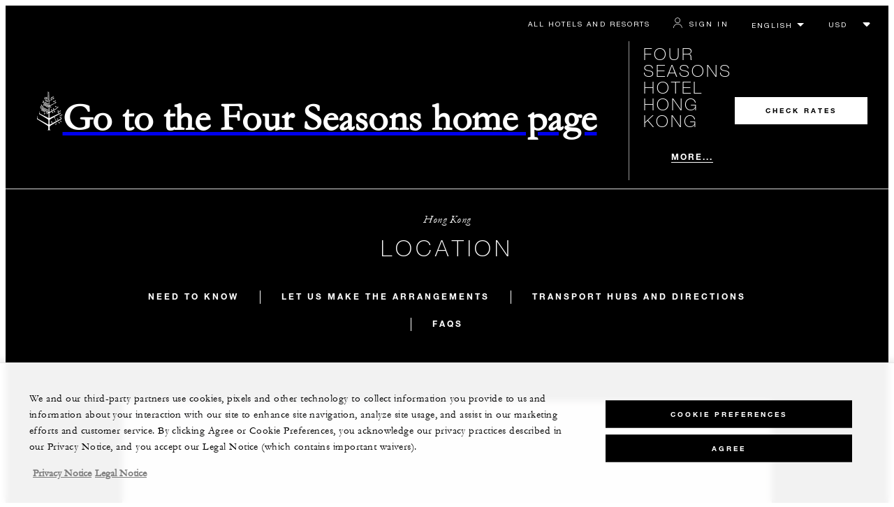

--- FILE ---
content_type: text/html; charset=UTF-8
request_url: https://www.fourseasons.com/hongkong/getting-here/
body_size: 19110
content:
<!DOCTYPE html><html lang="en" class="no-js"><head><meta charset="utf-8"><meta http-equiv="X-UA-Compatible" content="IE=edge"><meta name="viewport" content="width=device-width,initial-scale=1,shrink-to-fit=no"><title>Four Seasons Hotel Hong Kong | Directions | Getting Here</title><meta name="keywords" content="four seasons hotel hong kong | directions | getting here Four Seasons Hotel Hong Kong | Directions | Getting Here"><meta name="description" content="Discover easy access to Four Seasons Hotel Hong Kong. Your gateway to a luxurious stay in the heart of the city. Plan your journey now.
"><link rel="canonical" href="https://www.fourseasons.com/hongkong/getting-here/"><meta property="og:title" content="Four Seasons Hotel Hong Kong | Directions | Getting Here"><meta property="og:description" content="Discover easy access to Four Seasons Hotel Hong Kong. Your gateway to a luxurious stay in the heart of the city. Plan your journey now.
"><meta property="og:type" content=""><meta property="og:image" content="https://www.fourseasons.com/etc/designs/fourseasons/img/logos/global/FS_Header_Logo.png" data-mobile-convert="https://www.fourseasons.com/etc/designs/fourseasons_mobile/img/global/FS_Logo_Mobile.gif"><meta property="og:url" content="https://www.fourseasons.com/hongkong/getting-here/" data-mobile-convert><meta name="twitter:card" content=""><meta name="twitter:site" content=""><meta name="twitter:creator" content=""><meta name="twitter:title" content="Four Seasons Hotel Hong Kong | Directions | Getting Here"><meta name="twitter:description" content=""><meta name="twitter:image" content="" data-mobile-convert><script type="text/javascript" src="https://www.fourseasons.com/assets/0d7dcc4ed9f46e7583765f34a2636fcc2cb0e5f1d24" async ></script><script type="application/ld+json">{ "@context" : "http://schema.org", "@type" : "Organization", "url" : "https://www.fourseasons.com/hongkong/",
		"contactPoint" : [
			{ "@type" : "ContactPoint", "telephone" : "+(852) 3196 8888",
			"contactType" : "customer support"
			}
			,{ "@type" : "ContactPoint", "telephone" : "+(852) 3196-8899",
			"contactType" : "customer support"
				,"contactOption" : "Fax"
			}
			,{ "@type" : "ContactPoint", "telephone" : "+(852) 3196 8338",
			"contactType" : "sales"
			}
			,{ "@type" : "ContactPoint", "telephone" : "+(852) 3196 8333",
			"contactType" : "Reservations"
			}
		], "sameAs" : [
			"http://www.tripadvisor.com/Hotel_Review-g294217-d548045-Reviews-Four_Seasons_Hotel-Hong_Kong.html"
					,"http://www.facebook.com/FourSeasonsHotelHongKong"
					,"http://instagram.com/fshongkong"
		] }</script><script type="application/ld+json">{ "@context": "http://schema.org", "@type": "WebPage", "name": "Four Seasons Hotel Hong Kong | Directions | Getting Here", "description": "Discover easy access to Four Seasons Hotel Hong Kong. Your gateway to a luxurious stay in the heart of the city. Plan your journey now.
",
		"breadcrumb": { "@type": "BreadcrumbList", "itemListElement": [
			{ "@type": "ListItem", "position":
			1, "item": { "@id": "https://www.fourseasons.com", "name": "Four Seasons Hotels and Resorts | Luxury Hotels | Four Seasons" } }
			,{ "@type": "ListItem", "position":
			2, "item": { "@id": "https://www.fourseasons.com/hongkong/", "name": "5-Star Hotel Hong Kong Island with Harbour Views l Four Seasons Hotel Hong Kong" } }
			,{ "@type": "ListItem", "position":
			3, "item": { "@id": "https://www.fourseasons.com/hongkong/getting-here/", "name": "Four Seasons Hotel Hong Kong | Directions | Getting Here" } }
		] } }</script><link rel="alternate" href="https://www.fourseasons.com/hongkong/getting-here/" hreflang="x-default"><link rel="alternate" href="https://www.fourseasons.com/hongkong/getting-here/" hreflang="en"><link rel="alternate" href="https://www.fourseasons.com/zh_hant/hongkong/getting-here/" hreflang="zh-Hant"><link rel="alternate" href="https://www.fourseasons.com/kr/hongkong/getting-here/" hreflang="ko-KR"><link rel="alternate" href="https://www.fourseasons.com/zh/hongkong/getting-here/" hreflang="zh-Hans"><link rel="alternate" href="https://www.fourseasons.com/ar/hongkong/getting-here/" hreflang="ar"><link rel="alternate" href="https://www.fourseasons.com/ru/hongkong/getting-here/" hreflang="ru"><script>window.FS = window.FS || {};
		window.FS.globalInfo = window.FS.globalInfo || {};
                window.FS.globalInfo.environmentName = "live";
                window.FS.globalInfo.qualtricsCookie = "QSI_ReplaySession_Info_ZN_ePUb6zbdhQTF4DY";
                        window.FS.globalInfo.oneTrustTag = "9e48cc7d-034f-4801-a2a7-b5b0c39710cc";</script><link rel="apple-touch-icon" sizes="180x180" href="/alt/fshr/design3/images/favicon/apple-touch-icon.png"><link rel="icon" type="image/png" sizes="32x32" href="/alt/fshr/design3/images/favicon/favicon-32x32.png"><link rel="icon" type="image/png" sizes="16x16" href="/alt/fshr/design3/images/favicon/favicon-16x16.png"><link rel="manifest" href="/alt/fshr/design3/images/favicon/manifest.json"><link rel="mask-icon" href="/alt/fshr/design3/images/favicon/safari-pinned-tab.svg" color="#5bbad5"><link rel="shortcut icon" href="/alt/fshr/design3/images/favicon/favicon.ico"><meta name="msapplication-config" content="/alt/fshr/design3/images/favicon/browserconfig.xml"><meta name="theme-color" content="#ffffff"><script type="text/javascript">document.querySelector('html').classList.remove('no-js');</script><link type="text/css" rel="stylesheet" href="/alt/fshr/design3/css/design3.mainCss.18e74c7e11168d0572fa.css"><link type="text/css" rel="stylesheet" href="/alt/fshr/design3/css/property.mainCss.fbec25a4558958b1f841.css"><script>window.apmConfig = {"url":"https://apm.fourseasons.com:8200","active":true,"centralConfig":true,"transactionSampleRate":0.2,"version":"1.0.0","traceOrigins":["https://www.fourseasons.com","https://secure.fourseasons.com","https://reservations.fourseasons.com"]};</script><script src="/alt/fshr/design3/js/design3.apm-rum.2e91fb7b53b3111806a1.js"></script><script>var FS = window.FS || {};
		FS.alternateExperience = {};
		window.cawData = {"properties":["HKG581"]};</script><script>window.__cawConfiguration__ = {
      endpoints: {
				offline: 'https://reservations.fourseasons.com/content/{lang}/status',
        dictionary: '/alt/apps/fshr/caw/dictionary',
        allProperties: 'https://reservations.fourseasons.com/content/{lang}/regions',
        propertyOffers: 'https://reservations.fourseasons.com/content/{lang}/properties/{hotelCode}/offers',
        availability: 'https://reservations.fourseasons.com/content/{lang}/calendaravailability',
        formSubmit: 'https://reservations.fourseasons.com',
        exists: '',
      },
      contactLink: 'https://secure.fourseasons.com/content/fourseasons/en/contact_us.html',
      bestRateGuaranteedURL: ''
    }</script><script src="/alt/fshr/design3/js/design3.jquery.28b213577eeaa11cc0ac.js"></script><script src="https://cdn.optimizely.com/js/183805907.js"></script><script>window.fsIconsFontMapping = {"accessibility":"f101","activities":"f102","alarm":"f103","arrow_left":"f104","arrow_right":"f105","arrow_right_large":"f106","banquet":"f107","bathroom":"f108","beds":"f109","blizzard":"f10a","blowing_snow":"f10b","boardroom":"f10c","brightness":"f10d","business_centre":"f10e","call":"f10f","call_alt":"f110","caret":"f111","caret_down":"f112","chat":"f113","chat_outline":"f114","checkmark":"f115","checkmark_simple":"f116","chevron_left":"f117","chevron_right":"f118","classroom":"f119","close":"f11a","close_alt":"f11b","close_circle":"f11c","cloudy":"f11d","cloudy_fog":"f11e","cloudy_sunny_breaks":"f11f","collapse":"f120","condo":"f121","contact_email":"f122","contact_phone":"f123","dairy_free":"f124","decor":"f125","desktop":"f126","detached_house":"f127","dining":"f128","douban":"f129","drizzle":"f12a","egg_free":"f12b","email":"f12c","exclusive_amenities":"f12d","exclusive_offer":"f12e","express_pressing":"f12f","eye_closed":"f130","eye_open":"f131","eye_outline":"f132","facebook":"f133","facebook_tag":"f134","fitness_facilities":"f135","floorplan":"f136","fog-patches":"f137","fog":"f138","foursquare":"f139","freezing_drizzle":"f13a","freezing_fog":"f13b","freezing_rain":"f13c","gallery":"f13d","gallery_external":"f13e","gluten_free":"f13f","googleplus":"f140","hamburger":"f141","hamburguer_small":"f142","haze_variable_clouds":"f143","heart":"f144","hollow_square":"f145","hotel":"f146","ice_pellets":"f147","information":"f148","instagram":"f149","isolated_showers":"f14a","item_add":"f14b","item_remove":"f14c","itinerary":"f14d","kids":"f14e","kitchen":"f14f","laundry":"f150","less_sign":"f151","light_snow":"f152","location_pin":"f153","location_pin_brand":"f154","location_pin_small":"f155","mail":"f156","mainly_clear":"f157","mobile":"f158","night_clear_cloudy":"f159","night_cloudy":"f15a","night_cloudy_clear":"f15b","night_isolated_showers":"f15c","night_scattered_flurries":"f15d","night_scattered_showers":"f15e","night_snow_rain":"f15f","night_thunderstorm_chance":"f160","notes":"f161","nut_free":"f162","occupancy":"f163","offers":"f164","outbound":"f165","pagination_line":"f166","partly_cloudy":"f167","pause_button_large":"f168","pause_button_small":"f169","pinterest":"f16a","play_button_large":"f16b","play_button_small":"f16c","plus_sign":"f16d","pool":"f16e","pool_alt":"f16f","qq":"f170","quotation_marks_l":"f171","quotation_marks_outline":"f172","quotation_marks_s":"f173","rain":"f174","reception":"f175","refreshments":"f176","room_cleaning":"f177","scattered_flurries":"f178","scattered_showers":"f179","search":"f17a","shoe":"f17b","shopping_cart":"f17c","showers":"f17d","snow":"f17e","snow_rain":"f17f","snow_rain_showers":"f180","snow_squalls":"f181","spa":"f182","sunny":"f183","sunny_cloudy":"f184","support_staff":"f185","tablet":"f186","theatre":"f187","thunderstorm":"f188","thunderstorm_chance":"f189","tours":"f18a","townhouse":"f18b","transportation":"f18c","tray_removal":"f18d","tree":"f18e","tree_large":"f18f","tripadvisor":"f190","turn_down_service":"f191","twitter":"f192","u_shape":"f193","valet_parking":"f194","variable_clouds":"f195","vegan":"f196","vegetarian":"f197","views":"f198","washer":"f199","wechat":"f19a","weibo":"f19b","wet_snow":"f19c","wine":"f19d","youku":"f19e","youtube":"f19f","africa-middle-east":"f1a0","asia-pacific":"f1a1","beach":"f1a2","central-south-america":"f1a3","europe":"f1a4","exclusives-buyouts":"f1a5","golf":"f1a6","north-america":"f1a7","outdoor-function-space":"f1a8","resort":"f1a9","resort-urban":"f1aa","urban":"f1ab","call_alt_inverted":"f1ac","airline_check_in":"f1ad","flight_arrival":"f1ae","itinerary_default":"f1af","mail_default_circle":"f1b0","ramdan_menu":"f1b1","shuttle_bus_schedule":"f1b2","terms_and_conditions":"f1b3","book":"f1b4","flight_departure":"f1b5","itinerary_new":"f1b6","mobile_key":"f1b7","residence":"f1b8","standard_wifi":"f1b9","time":"f1ba","chat_default_circle":"f1bb","flight_info":"f1bc","multilingual_concierge":"f1bd","resort_activities":"f1be","takeaway":"f1bf","tv_channel_listings":"f1c0","festive_menu":"f1c1","in-room_dining":"f1c2","luxury_bath_products":"f1c3","pressreader":"f1c4","safety_and_security":"f1c5","telephone_directory":"f1c6","weddings":"f1c7","commercial_flight":"f1c8","private_flight":"f1c9","smoke_free":"f1ca","photo_and_video":"f1cb","more":"f1cc","credit_card":"f1cd","bellcart_luggage":"f1ce","shopping":"f1cf","pet":"f1d0","covid_testing":"f1d1","diving_snorkeling":"f1d2","enhanced_cleaning":"f1d3","faqs":"f1d4","find_hotel_status":"f1d5","health_and_safety":"f1d6","mask":"f1d7","surfing":"f1d8","temperature_check":"f1d9","unique_stays":"f1da","wellness":"f1db","adventure":"f1dc","arts_culture":"f1dd","award_winning_spa":"f1de","cocktail":"f1df","cold":"f1e0","comfort":"f1e1","culinary_experience":"f1e2","dress_code":"f1e3","experience":"f1e4","extension":"f1e5","family":"f1e6","hot":"f1e7","late_checkout":"f1e8","mountain":"f1e9","my_neighborhood":"f1ea","order_grocery":"f1eb","outdoor_experience":"f1ec","premium_wifi":"f1ed","private_jet":"f1ee","private_retreats":"f1ef","property_info":"f1f0","residence_a_la_carte":"f1f1","residence_dining":"f1f2","residence_my_building":"f1f3","residence_services":"f1f4","room_upgrade":"f1f5","services_and_amenities":"f1f6","ski":"f1f7","sporting_events":"f1f8","sustainable_travel":"f1f9","tennis":"f1fa","windy":"f1fb","parking":"f1fc","meetings_and_events":"f1fd","check_in":"f1fe","check_out":"f1ff","itinerary_notification":"f200","settings":"f201","call_circle_outline":"f202","chat_notification":"f203","chat_notification_large":"f204","details":"f205","dining_reservation":"f206","email_fill":"f207","exclusive_amenities_filled":"f208","location_pin_large_fill":"f209","location_pin_small_fill":"f20a","no_available_date":"f20b","alert":"f20c","edit":"f20d","environmental_programs":"f20e","environment":"f20f","energy_reduction":"f210","energy_carbon_and_water_reduction":"f211","documents_and_downloads":"f212","diversity_inclusion_and_belonging":"f213","biodiversity_and_conservation":"f214","governance":"f215","handshake":"f216","purchasing_practices":"f217","social":"f218","sustainable_food_and_beverage":"f219","waste_reduction":"f21a","water_reduction":"f21b","whats_included":"f21c","caret_up":"f21d","lock":"f21e","safety_and_security_inverted":"f21f","pr_and_hotel":"f220","shopping_cart_outlined":"f221","maintenance":"f222","storage":"f223","yacht":"f224","horseback_riding":"f225","yoga":"f226","download":"f227","filter":"f228","switch_view":"f229","person":"f22a","list":"f22b","castle":"f22c","pillow":"f22d","checkmark_fill":"f22e","checkmark_outline":"f22f","extra_charge_outline":"f230","extra_charge_fill":"f231","trash_bin":"f232","luggage":"f233"};</script><script type="module" src="/alt/fshr/design3/js/design3.gdpr-banner.2225abd8a5e8e87efe3a.js" defer="defer"></script><script src="/alt/apps/fshr/shared/decision-engine.1769121767976.js" defer="defer"></script><script type="module" src="/alt/fshr/design3/js/design3.qualtrics.56c825f5f0bf78431932.js" defer="defer"></script><script type="module" src="/alt/fshr/design3/js/design3.suppress-urls-geoip.801c737242f073963267.js" defer="defer"></script><script type="module" src="/alt/fshr/design3/js/design3.bev.2e5a9550c7188318c7a0.js" defer="defer"></script><script type="module" src="/alt/fshr/design3/js/design3.prc-notice-banner.300f0013853232fbb5fd.js" defer="defer"></script><script type="module" src="/alt/fshr/design3/js/design3.tealium-functions.7526041c835897d850ee.js"></script><script type="text/javascript">//added to stop the automatic tracking
	window.utag_cfg_ovrd = {noview : true};

	var utag_data = {"aa_account":"fshglobal","aem_url":"/content/fshr/pages/en/properties/hongkong/getting-here","page_language":"en","page_url":"https://www.fourseasons.com/hongkong/getting-here/","property_name":"hongkong","server":"www.fourseasons.com","site_prefix":"fs","site_template":"3.0","title":"Four Seasons Hotel Hong Kong | Directions | Getting Here","user_id":"","user_type":"visitor","page_components_array":["heading-and-list-d","heading-and-list-d","table-list-d","component-accordio-d","embedded-map-d","location-bar-d","intro-p","contact-bar-d"],"property_code":"hkg","page_section":"hongkong:getting-here","property_region":"Asia & Pacific","property_subregion":"China"};

	var tealiumLoaded = function(){
		/* defined in /alt/fshr/shared/js/tealium-functions.js */
		if(window.FS && window.FS.Tealium && window.FS.Tealium.loadTealium){
			FS.Tealium.loadTealium({
				"account": "fourseasons",
				"profile": "main",
				"environment": "prod"
			});

				FS.Tealium.trackPage(utag_data);
		}
	};

		window.onTealiumLibraryLoaded = tealiumLoaded;</script>
<script>(window.BOOMR_mq=window.BOOMR_mq||[]).push(["addVar",{"rua.upush":"false","rua.cpush":"false","rua.upre":"false","rua.cpre":"false","rua.uprl":"false","rua.cprl":"false","rua.cprf":"false","rua.trans":"","rua.cook":"false","rua.ims":"false","rua.ufprl":"false","rua.cfprl":"false","rua.isuxp":"false","rua.texp":"norulematch","rua.ceh":"false","rua.ueh":"false","rua.ieh.st":"0"}]);</script>
                              <script>!function(e){var n="https://s.go-mpulse.net/boomerang/";if("False"=="True")e.BOOMR_config=e.BOOMR_config||{},e.BOOMR_config.PageParams=e.BOOMR_config.PageParams||{},e.BOOMR_config.PageParams.pci=!0,n="https://s2.go-mpulse.net/boomerang/";if(window.BOOMR_API_key="UMAW3-HRPA5-GLWY3-KM3MB-8WRUH",function(){function e(){if(!o){var e=document.createElement("script");e.id="boomr-scr-as",e.src=window.BOOMR.url,e.async=!0,i.parentNode.appendChild(e),o=!0}}function t(e){o=!0;var n,t,a,r,d=document,O=window;if(window.BOOMR.snippetMethod=e?"if":"i",t=function(e,n){var t=d.createElement("script");t.id=n||"boomr-if-as",t.src=window.BOOMR.url,BOOMR_lstart=(new Date).getTime(),e=e||d.body,e.appendChild(t)},!window.addEventListener&&window.attachEvent&&navigator.userAgent.match(/MSIE [67]\./))return window.BOOMR.snippetMethod="s",void t(i.parentNode,"boomr-async");a=document.createElement("IFRAME"),a.src="about:blank",a.title="",a.role="presentation",a.loading="eager",r=(a.frameElement||a).style,r.width=0,r.height=0,r.border=0,r.display="none",i.parentNode.appendChild(a);try{O=a.contentWindow,d=O.document.open()}catch(_){n=document.domain,a.src="javascript:var d=document.open();d.domain='"+n+"';void(0);",O=a.contentWindow,d=O.document.open()}if(n)d._boomrl=function(){this.domain=n,t()},d.write("<bo"+"dy onload='document._boomrl();'>");else if(O._boomrl=function(){t()},O.addEventListener)O.addEventListener("load",O._boomrl,!1);else if(O.attachEvent)O.attachEvent("onload",O._boomrl);d.close()}function a(e){window.BOOMR_onload=e&&e.timeStamp||(new Date).getTime()}if(!window.BOOMR||!window.BOOMR.version&&!window.BOOMR.snippetExecuted){window.BOOMR=window.BOOMR||{},window.BOOMR.snippetStart=(new Date).getTime(),window.BOOMR.snippetExecuted=!0,window.BOOMR.snippetVersion=12,window.BOOMR.url=n+"UMAW3-HRPA5-GLWY3-KM3MB-8WRUH";var i=document.currentScript||document.getElementsByTagName("script")[0],o=!1,r=document.createElement("link");if(r.relList&&"function"==typeof r.relList.supports&&r.relList.supports("preload")&&"as"in r)window.BOOMR.snippetMethod="p",r.href=window.BOOMR.url,r.rel="preload",r.as="script",r.addEventListener("load",e),r.addEventListener("error",function(){t(!0)}),setTimeout(function(){if(!o)t(!0)},3e3),BOOMR_lstart=(new Date).getTime(),i.parentNode.appendChild(r);else t(!1);if(window.addEventListener)window.addEventListener("load",a,!1);else if(window.attachEvent)window.attachEvent("onload",a)}}(),"".length>0)if(e&&"performance"in e&&e.performance&&"function"==typeof e.performance.setResourceTimingBufferSize)e.performance.setResourceTimingBufferSize();!function(){if(BOOMR=e.BOOMR||{},BOOMR.plugins=BOOMR.plugins||{},!BOOMR.plugins.AK){var n=""=="true"?1:0,t="",a="clnyvoqccfpaq2lzipoa-f-ecfaac5bf-clientnsv4-s.akamaihd.net",i="false"=="true"?2:1,o={"ak.v":"39","ak.cp":"252289","ak.ai":parseInt("153515",10),"ak.ol":"0","ak.cr":9,"ak.ipv":4,"ak.proto":"h2","ak.rid":"5adda6db","ak.r":51208,"ak.a2":n,"ak.m":"b","ak.n":"essl","ak.bpcip":"18.219.138.0","ak.cport":34828,"ak.gh":"23.209.83.20","ak.quicv":"","ak.tlsv":"tls1.3","ak.0rtt":"","ak.0rtt.ed":"","ak.csrc":"-","ak.acc":"","ak.t":"1769554908","ak.ak":"hOBiQwZUYzCg5VSAfCLimQ==u1L49CKaX83U3R+8KXESNly92b0yfzsxCXtwE1KWMgc21c919NO5A2hzlXAEAULUktEBUjbw3MKn8e4hCEXHzbOGozisy7Wfjf4rdsPSZ1vga8bMlb/JYQtikIzJmAqcY7I6FUYQioTCri9JJVIW2USLoPnuWW7cjLNO/dIS/20Z8xvCJTxXgz4mv0GHC9N/fMXmckxwmVVTgfkt0SpAS73BzUXTn1AGi8m07DZFq3aC8d63RIuJQ6TXKUlGx86VZXw2qT5cpcISXfwjp7ECc5HO6qCNrbCAW0tLvrxOQH6zTEx35ZSClSh1O5iE9V2rLrA9g/dR/JQq43N70wpkneGKITf+PhPl9/jjrdL/hVG+JP0OgW4NLS07B/ztVPl95RSFbMr1Ye3tuDt7JK5pjmiMprfJ0hrt3L6awnrfJts=","ak.pv":"135","ak.dpoabenc":"","ak.tf":i};if(""!==t)o["ak.ruds"]=t;var r={i:!1,av:function(n){var t="http.initiator";if(n&&(!n[t]||"spa_hard"===n[t]))o["ak.feo"]=void 0!==e.aFeoApplied?1:0,BOOMR.addVar(o)},rv:function(){var e=["ak.bpcip","ak.cport","ak.cr","ak.csrc","ak.gh","ak.ipv","ak.m","ak.n","ak.ol","ak.proto","ak.quicv","ak.tlsv","ak.0rtt","ak.0rtt.ed","ak.r","ak.acc","ak.t","ak.tf"];BOOMR.removeVar(e)}};BOOMR.plugins.AK={akVars:o,akDNSPreFetchDomain:a,init:function(){if(!r.i){var e=BOOMR.subscribe;e("before_beacon",r.av,null,null),e("onbeacon",r.rv,null,null),r.i=!0}return this},is_complete:function(){return!0}}}}()}(window);</script></head><body data-language="en" class="ty-b2" data-alert-banner="/alt/apps/fshr/feeds/alert/en/hongkong"><a class="CTA CTA--primary--dark SkipToMainContent" href="#main">SKIP TO MAIN CONTENT</a><script>window.CLIENT_ENV = {
	...(window.CLIENT_ENV || {}),
	...{"ENVIRONMENT_NAME":"live","STATIC_SITE_URL":"","IMAGE_BASE_URL":"","RESERVATIONS_SITE_URL":"https://reservations.fourseasons.com"}
};</script><div class="react-data Cart-react-ssr-placeholder Cart" data-stores='["cartStore","userStore","globalStore"]' data-translations-string='{"Continue to build your itinerary":"Continue to build your itinerary","Add stay in your cart and build your itinerary":"Add stay in your cart and build your itinerary","Book Your Stay":"Book Your Stay","Add To Cart":"Add To Cart","Experiences":"Experiences","Explore More":"Explore More","Spa":"Spa","Dining":"Dining","Cart":"Cart","Check Out Itinerary":"Check Out Itinerary","Price Breakdown":"Price Breakdown","Removing “{0}” will reset your cart. Would you like to proceed?":"Removing “{0}” will reset your cart. Would you like to proceed?","No, Cancel":"No, Cancel","Yes, Remove":"Yes, Remove","Our concierge team will craft the best itinerary for you based on your request. Itinerary request items will not be charged untill the request is confirmed.":"Our concierge team will craft the best itinerary for you based on your request. Itinerary request items will not be charged untill the request is confirmed.","Stay":"Stay","Transportation":"Transportation","Arrival Pick-up":"Arrival Pick-up","Itinerary Requests":"Itinerary Requests","Add To Your Room":"Add To Your Room","Est. Total":"Est. Total","Information":"Information","Remove":"Remove","Quantity":"Quantity","Add a stay to your cart and build your itinerary":"Add a stay to your cart and build your itinerary"}' data-locale="en"></div><script>window.FS = window.FS || {};
		window.FS.propertyInfo = window.FS.propertyInfo || {};
		window.FS.propertyInfo.owsCode = "HKG581";
		window.FS.propertyInfo.orsCode = "HKG";
		window.FS.propertyInfo.language = "en";
		window.FS.propertyInfo.allInPricing = false;
		window.FS.propertyInfo.sortBy = "LOW_TO_HIGH";
		window.FS.propertyInfo.currency = "HKD";
		window.FS.propertyInfo.geoIpCurrencyEnabled = true;
		window.FS.propertyInfo.disableBooking = false;



		window.FS.countryCurrencies = {"AD":"EUR","AG":"XCD","AR":"ARS","AU":"AUD","AT":"EUR","AZ":"AZN","BS":"BSD","BH":"BHD","BE":"EUR","BR":"BRL","CA":"CAD","CL":"CLP","CN":"CNY","CO":"COP","CR":"USD","CY":"EUR","CZ":"CZK","DK":"DKK","DM":"XCD","TL":"USD","EC":"USD","EG":"EGP","SV":"USD","EE":"EUR","FI":"EUR","FR":"EUR","DE":"EUR","GR":"EUR","GD":"XCD","HU":"HUF","IN":"INR","ID":"IDR","IE":"EUR","IL":"ILS","IT":"EUR","JP":"JPY","JO":"JOD","KI":"AUD","KR":"KRW","KW":"KWD","LV":"EUR","LB":"LBP","LI":"CHF","LT":"EUR","LU":"EUR","MY":"MYR","MV":"USD","MT":"EUR","MH":"USD","MU":"MUR","MX":"MXN","FM":"USD","MC":"EUR","CS":"EUR","MA":"MAD","NR":"AUD","NL":"EUR","NZ":"NZD","NO":"NOK","PW":"USD","PA":"USD","PT":"EUR","QA":"QAR","RU":"RUB","KN":"XCD","LC":"XCD","VC":"XCD","SM":"EUR","SA":"SAR","SC":"SCR","SG":"SGD","SK":"EUR","SI":"EUR","ZA":"ZAR","ES":"EUR","SE":"SEK","CH":"CHF","SY":"SYP","TW":"TWD","TZ":"TZS","TH":"THB","TN":"TND","TR":"TRY","TV":"AUD","AE":"AED","GB":"GBP","US":"USD","UY":"UYU","VA":"EUR","VN":"VND","PF":"XPF","WF":"XPF","NC":"XPF","HK":"HKD","MO":"MOP","GL":"DKK","GU":"USD","ENG":"GBP","AI":"XCD","BM":"USD","IO":"USD","KY":"USD"};</script><script>window.CLIENT_ENV = {
	...(window.CLIENT_ENV || {}),
	...{"ENVIRONMENT_NAME":"live","rbfBaseUrl":"https://reservations.fourseasons.com","NEXT_PUBLIC_BFF_BASE_URL":"https://www.fourseasons.com/profile/api","NEXT_PUBLIC_IMAGE_BASE_URL":"https://www.fourseasons.com"}
};</script><div class="Navigation-bodySpacer Navigation-bodySpacer--expanded"></div><nav id="TopNav-mainNav" aria-label="Top Navigation" class="Navigation Navigation--isPropertyNav"><div class="Navigation-lg nav-lg" data-nav-large><div class="Navigation-background-filter-fallback"></div><div class="Navigation-backgroundGradient"></div><div class="Navigation-background"><div class="Navigation-background-blur"><div tabindex="-1" id="focus-reset" aria-label="Focus reset to top of page" title="Focus reset to top of page"></div><div class="Navigation-topBar"><a class="CTA CTA--text--light Navigation-link" href="/find_a_hotel_or_resort/">All Hotels and Resorts </a><a class="CTA CTA--text--light Navigation-link itinerary-link" href="https://reservations.fourseasons.com/profile">Itinerary</a><script>window.CLIENT_ENV = {
	...(window.CLIENT_ENV || {}),
	...{"ENVIRONMENT_NAME":"live","RESERVATIONS_SITE_URL":"https://reservations.fourseasons.com","NEXT_PUBLIC_BFF_BASE_URL":"https://www.fourseasons.com/profile/api","GOOGLE_RECAPTCHA_ENABLED":true,"FSHR_PUBLIC_GOOGLE_RECAPTCHA_PUBLIC_KEY":"6LfvEswUAAAAAGvyvUyLsJlIjwskEzsVlysD09lF","GOOGLE_RECAPTCHA_SCRIPT_PATH":"https://www.google.com/recaptcha/api.js","CHINESE_RECAPTCHA_SCRIPT_PATH":"https://www.recaptcha.net/recaptcha/api.js","FSHR_PUBLIC_ITINERARY_SURVEY_INTERCEPT_ID":"SI_0JL4cRj8EwF2VFQ","FSHR_PUBLIC_ITINERARY_SURVEY_LINK":"https://fourseasons.qualtrics.com/jfe/form/SV_a4phCucLQ9W1vZc"}
};</script><div class="ProfileStatus react-data ProfileStatus-react-ssr-placeholder Navigation-link" data-stores='["userStore","bookingsStore","globalStore"]' data-translations-string='{"Hello, {0}":"Hello, {0}","Sign In":"Sign In","Email me":"Email me","Email":"Email","Text me":"Text me","Phone number":"Phone number","View and edit your Four Seasons profile and customise your preferences.":"View and edit your Four Seasons profile and customise your preferences.","Don’t have an account?":"Don’t have an account?","Register":"Register","If you are having problems signing in, please call us.":"If you are having problems signing in, please call us.","Keep me signed in":"Keep me signed in","Details":"Details","This option will reduce the frequency of being asked to sign-in on this device. Use this option only on your trusted devices to keep your account secure.":"This option will reduce the frequency of being asked to sign-in on this device. Use this option only on your trusted devices to keep your account secure.","There was a problem processing your request. Please contact us for assistance.":"There was a problem processing your request. Please contact us for assistance.","If you choose to receive your password via mobile, we will send one text message per login attempt. Message and data rates may apply.":"If you choose to receive your password via mobile, we will send one text message per login attempt. Message and data rates may apply.","I didn’t receive my code":"I didn’t receive my code","Code Invalid":"Code Invalid","We’re sorry, but the verification code you entered is not valid. Please try again.":"We’re sorry, but the verification code you entered is not valid. Please try again.","Get new code":"Get new code","Verification Code":"Verification Code","Other Toll-Free Numbers":"Other Toll-Free Numbers","An email with a 6-digit code was sent to {0}. Please enter the code in the fields shown.":"An email with a 6-digit code was sent to {0}. Please enter the code in the fields shown.","An SMS with a 6-digit code was sent to {0}. Please enter the code in the fields shown.":"An SMS with a 6-digit code was sent to {0}. Please enter the code in the fields shown.","An email with a 6-digit code was sent to <strong>{0}</strong>. Please enter the code in the fields shown. If you did not receive a verification code, you may need to <a href=&apos;{1}&apos; ui-sref=&apos;{2}&apos;>register.</a>":"An email with a 6-digit code was sent to <strong>{0}</strong>. Please enter the code in the fields shown. If you did not receive a verification code, you may need to <a href=&apos;{1}&apos; ui-sref=&apos;{2}&apos;>register.</a>","An SMS with a 6-digit code was sent to <strong>{0}</strong>. Please enter the code in the fields shown. If you did not receive a verification code, you may need to <a href=&apos;{1}&apos; ui-sref=&apos;{2}&apos;>register.</a>":"An SMS with a 6-digit code was sent to <strong>{0}</strong>. Please enter the code in the fields shown. If you did not receive a verification code, you may need to <a href=&apos;{1}&apos; ui-sref=&apos;{2}&apos;>register.</a>","error.E0201":"We’re sorry, but the verification code you entered is not valid. Please try again.","error.E0202":"We’re sorry, but the verification code you entered has expired.","error.E0218":"<b>{0}</b> was not found in our records. Please try signing in with your Phone Number.","error.E0219":"<b>{0}</b> was not found in our records. Please try signing in with your Email Address.","error.E0232":"There was a problem processing your request. Please contact us for assistance."}' data-locale="en"></div><div class="LanguageToggle ty-c1"><select title="Select language" class="LanguageToggle-select ty-c4" data-track-interactions="" data-tealium-context="navigation"><option data-lang-code="en" selected="selected">English</option><option data-lang-code="zh">简体中文</option><option data-lang-code="ar">عربي</option><option data-lang-code="ru">Русский</option><option data-lang-code="zh_hant">中文(繁體)</option><option data-lang-code="kr">한국어</option></select><ul class="LanguageToggle-linkList" hidden><li class="LanguageToggle-link"><a href="/hongkong/getting-here/" data-lang-code="en">English</a></li><li class="LanguageToggle-link"><a href="/zh/hongkong/getting-here/" data-lang-code="zh">简体中文</a></li><li class="LanguageToggle-link"><a href="/ar/hongkong/getting-here/" data-lang-code="ar">عربي</a></li><li class="LanguageToggle-link"><a href="/ru/hongkong/getting-here/" data-lang-code="ru">Русский</a></li><li class="LanguageToggle-link"><a href="/zh_hant/hongkong/getting-here/" data-lang-code="zh_hant">中文(繁體)</a></li><li class="LanguageToggle-link"><a href="/kr/hongkong/getting-here/" data-lang-code="kr">한국어</a></li></ul></div><div class="CurrencyDropdown react-data CurrencyDropdown-react-ssr-placeholder" data-stores='["cartStore", "userStore", "globalStore"]' data-currency-options='[{"label":"USD","value":"USD"},{"label":"AED","value":"AED"},{"label":"ARS","value":"ARS"},{"label":"AUD","value":"AUD"},{"label":"AZN","value":"AZN"},{"label":"BHD","value":"BHD"},{"label":"BRL","value":"BRL"},{"label":"BSD","value":"BSD"},{"label":"CAD","value":"CAD"},{"label":"CHF","value":"CHF"},{"label":"CLP","value":"CLP"},{"label":"CNY","value":"CNY"},{"label":"COP","value":"COP"},{"label":"CRC","value":"CRC"},{"label":"CZK","value":"CZK"},{"label":"DKK","value":"DKK"},{"label":"EGP","value":"EGP"},{"label":"EUR","value":"EUR"},{"label":"GBP","value":"GBP"},{"label":"HKD","value":"HKD"},{"label":"HUF","value":"HUF"},{"label":"IDR","value":"IDR"},{"label":"ILS","value":"ILS"},{"label":"INR","value":"INR"},{"label":"JOD","value":"JOD"},{"label":"JPY","value":"JPY"},{"label":"KRW","value":"KRW"},{"label":"KWD","value":"KWD"},{"label":"LBP","value":"LBP"},{"label":"MAD","value":"MAD"},{"label":"MOP","value":"MOP"},{"label":"MUR","value":"MUR"},{"label":"MVR","value":"MVR"},{"label":"MXN","value":"MXN"},{"label":"MYR","value":"MYR"},{"label":"NOK","value":"NOK"},{"label":"NZD","value":"NZD"},{"label":"QAR","value":"QAR"},{"label":"RUB","value":"RUB"},{"label":"SAR","value":"SAR"},{"label":"SCR","value":"SCR"},{"label":"SEK","value":"SEK"},{"label":"SGD","value":"SGD"},{"label":"SYP","value":"SYP"},{"label":"THB","value":"THB"},{"label":"TND","value":"TND"},{"label":"TRY","value":"TRY"},{"label":"TWD","value":"TWD"},{"label":"TZS","value":"TZS"},{"label":"UYU","value":"UYU"},{"label":"VND","value":"VND"},{"label":"XCD","value":"XCD"},{"label":"XPF","value":"XPF"},{"label":"ZAR","value":"ZAR"}]'></div></div><div class="Navigation-bar"><a href="/" class="Navigation-logoContainer"><div class="Navigation-logo"><span class="visuallyhidden">Go to the Four Seasons home page</span></div></a><div class="Navigation-linksContainer"><a class="CTA CTA--text--light Navigation-pageName ty-h2" href="/hongkong/">Four Seasons Hotel Hong Kong</a><div class="Navigation-links"><div class="Navigation-mainLinksContainer" role="navigation" aria-label="Main Links Navigation"><ul class="Navigation-mainLinks"><li class="NavigationItem NavigationItem--collapsed NavigationItem--mainLink NavigationItem--mainLink--js"><div class="NavigationItem-link"><a class="CTA CTA--text--light" href="/hongkong/">Hotel Overview</a></div></li><li class="NavigationItem NavigationItem--collapsed NavigationItem--mainLink NavigationItem--mainLink--js"><div class="NavigationItem-link"><a class="CTA CTA--text--light" href="/hongkong/accommodations/">Accommodations</a></div></li><li class="NavigationItem NavigationItem--collapsed NavigationItem--mainLink NavigationItem--mainLink--js"><div class="NavigationItem-link"><a class="CTA CTA--text--light" href="/hongkong/offers/">Offers</a></div></li><li class="NavigationItem NavigationItem--collapsed NavigationItem--mainLink NavigationItem--mainLink--js"><div class="NavigationItem-link"><a class="CTA CTA--text--light" href="/hongkong/services-and-amenities/executive-lounge/">Executive Lounge</a></div></li><li class="NavigationItem NavigationItem--collapsed NavigationItem--mainLink NavigationItem--mainLink--js"><div class="NavigationItem-link"><a class="CTA CTA--text--light" href="/hongkong/experiences/">Experiences</a></div></li><li class="NavigationItem NavigationItem--collapsed NavigationItem--mainLink NavigationItem--mainLink--js"><div class="NavigationItem-link"><a class="CTA CTA--text--light" href="/hongkong/dining/">Dining</a></div></li><li class="NavigationItem NavigationItem--collapsed NavigationItem--mainLink NavigationItem--mainLink--js"><div class="NavigationItem-link"><a class="CTA CTA--text--light" href="/hongkong/seasonal/">Seasonal</a></div></li><li class="NavigationItem NavigationItem--collapsed NavigationItem--mainLink NavigationItem--mainLink--js"><div class="NavigationItem-link"><a class="CTA CTA--text--light" href="/hongkong/wedding-showcase/">Wedding Showcase</a></div></li><li class="NavigationItem NavigationItem--collapsed NavigationItem--mainLink NavigationItem--mainLink--js"><div class="NavigationItem-link"><a class="CTA CTA--text--light" href="/hongkong/meetings-and-events/">Meetings &amp; Events</a></div></li><li class="NavigationItem NavigationItem--collapsed NavigationItem--mainLink NavigationItem--mainLink--js"><div class="NavigationItem-link"><a class="CTA CTA--text--light" href="/hongkong/photos-and-videos/">Photos &amp; Videos</a></div></li><li class="NavigationItem NavigationItem--collapsed NavigationItem--mainLink NavigationItem--mainLink--js"><div class="NavigationItem-link"><a class="CTA CTA--text--light" href="/hongkong/spa/">Spa &amp; Wellness</a></div></li><li class="NavigationItem NavigationItem--collapsed NavigationItem--mainLink NavigationItem--mainLink--js"><div class="NavigationItem-link NavigationItem-link--active NavigationItem-link--activeCategory"><a class="CTA CTA--text--light" href="/hongkong/getting-here/">Location</a></div></li><li class="NavigationItem NavigationItem--collapsed NavigationItem--mainLink NavigationItem--mainLink--js"><div class="NavigationItem-link"><a class="CTA CTA--text--light" href="/hongkong/services-and-amenities/">Services &amp; Amenities</a></div></li><li class="NavigationItem NavigationItem--collapsed NavigationItem--mainLink NavigationItem--mainLink--js"><div class="NavigationItem-link"><a class="CTA CTA--text--light" href="/hongkong/services-and-amenities/family/">Kids For All Seasons</a></div></li><li class="NavigationItem NavigationItem--collapsed NavigationItem--mainLink NavigationItem--mainLink--js"><div class="NavigationItem-link"><a class="CTA CTA--text--light" href="/hongkong/services-and-amenities/pools/">Pools</a></div></li><li class="NavigationItem NavigationItem--collapsed NavigationItem--mainLink NavigationItem--mainLink--js"><div class="NavigationItem-link"><a class="CTA CTA--text--light" href="/hongkong/weddings/">Weddings</a></div></li><li class="NavigationItem NavigationItem--collapsed NavigationItem--mainLink NavigationItem--mainLink--js"><div class="NavigationItem-link"><a class="CTA CTA--text--light" href="/hongkong/services-and-amenities/sustainability/">Sustainability</a></div></li><li class="NavigationItem NavigationItem--collapsed NavigationItem--mainLink NavigationItem--mainLink--js"><div class="NavigationItem-link"><a class="CTA CTA--text--light" href="/urban-apac/">Urban Asia and beyond</a></div></li><li class="NavigationItem NavigationItem--collapsed NavigationItem--mainLink NavigationItem--mainLink--js"><div class="NavigationItem-link"><a class="CTA CTA--text--light" href="/hongkong/contact-us/">Contact Us</a></div></li><li class="NavigationItem--mainLink Navigation-more Navigation-more--js" style="display: none"><button class="Navigation-moreBtn CTA CTA--text--light" aria-haspopup="true" aria-expanded="false">More...</button><div class="Navigation-overflowLinks"><ul class="Navigation-overflowLinks--left"></ul><ul class="Navigation-overflowLinks--right"></ul></div></li></ul></div></div></div><div class="react-data CartStatus-placeholder CartStatus-react-ssr-placeholder tailwind-root" data-theme="dark" id="cart-status-placeholder" data-stores='["cartStore", "planStore", "userStore", "bookingsStore", "globalStore"]' data-locale="en"></div><a class="CTA CTA--secondary--light Navigation-cta Navigation-CAW-cta CAW-trigger" href="https://reservations.fourseasons.com/en?cawConfig.customBooker&#x3D;true&amp;generalReservationForm.locationId&#x3D;HKG581">Check Rates</a></div></div><div id="NavigationCAW" class="NavigationCAW"><script>window.CLIENT_ENV = {
	...(window.CLIENT_ENV || {}),
	...{"ENVIRONMENT_NAME":"live","rbfBaseUrl":"https://reservations.fourseasons.com","RESERVATIONS_SITE_URL":"https://reservations.fourseasons.com","NEXT_PUBLIC_WEB_BFF_BASE_URL":"https://www.fourseasons.com/web-bff/api"}
};</script><div class="react-data ReactCAW InlineCaw CAW CAW-react-ssr-placeholder" data-properties="HKG581" data-destination-placeholder="" data-excluded-properties="" data-room-codes="" data-offer-code="" data-best-rate-guaranteed-u-r-l="/content/fshr/pages/en/best-rate-guarantee" data-mode="" data-promo-code="" data-hide-promo-code="" data-date-from="" data-date-to="" data-no-cal-avail="" data-min-stay="" data-max-rooms="" data-custom="{}" data-locale="en" data-stores='["planStore","availabilityStore"]' id="caw-WnTrZ3yaON" data-translations-string='{"Check Availability":"Check Availability","Book your stay":"Book your stay","Check in":"Check in","Check out":"Check out","Dates":"Dates","Best Rate Guaranteed":"Best Rate Guaranteed","Please correct the following fields":"Please correct the following fields","Guests":"Guests","Restricted":"Restricted","Unavailable":"Unavailable","Room":"Room","Rooms":"Rooms","Adult":"Adult","Adults":"Adults","Child":"Child","Children":"Children","Select Room":"Select Room","Add another room":"Add another room","Destination":"Destination","Increment":"Increment","Decrement":"Decrement","Occupants":"Occupants","Promo":"Promo","Promo Code":"Promo Code","Enter Promo Code":"Enter Promo Code","Expand to enter promo code":"Expand to enter promo code","Included Hotels & Resorts":"Included Hotels & Resorts","All Hotels & Resorts":"All Hotels & Resorts","Destination Search":"Destination Search","Online reservation system is offline":"Online reservation system is offline","Phone":"Phone","Email":"Email","Updated":"Updated","Update":"Update","ago":" ","Contact":"Contact","Something went wrong":"Something went wrong","We could not process your request":"We could not process your request","Please try again":"Please try again","Reload":"Reload","Navigate to":"Navigate to","mm/dd/yyyy":"mm/dd/yyyy","Clear Selected Dates":"Clear Selected Dates","Available check-in date":"Available check-in date","Available check-out date":"Available check-out date","Out of Range":"Out of Range","Apply":"Apply","Select Dates for Check-in and Check-out":"Select Dates for Check-in and Check-out","Select a destination by entering a part of its name and going through the list of results using the arrow keys":"Select a destination by entering a part of its name and going through the list of results using the arrow keys","January":"January","February":"February","March":"March","April":"April","May":"May","June":"June","July":"July","August":"August","September":"September","October":"October","November":"November","December":"December","Check Rates":"Check Rates","Update Search":"Update Search","Minimum nights required":"Minimum nights required","Find a Hotel or Resort":"Find a Hotel or Resort","hide":"hide","Clear":"Clear","Stay Dates":"Stay Dates","Check Rates & Availability":"Check Rates & Availability","Done":"Done","days":"days","To add more than {0} rooms, please call <span class=&apos;phone-number&apos;>{1}</span>.":"To add more than {0} rooms, please call <span class=&apos;phone-number&apos;>{1}</span>.","Toll Free Telephone Numbers By Country":"Toll Free Telephone Numbers By Country","A promo code cannot be applied with a flexible date search.":"A promo code cannot be applied with a flexible date search.","Are your dates flexible?":"Are your dates flexible?","View More Rates":"View More Rates","loading indicator":"loading indicator","Read More":"Read More","Sort by rate":"Sort by rate","Low to High":"Low to High","High to Low":"High to Low","Convert Currency":"Convert Currency","Accessible Rooms":"Accessible Rooms","Apply Filters":"Apply Filters","To Book this Room, Please Call":"To Book this Room, Please Call","Close":"Close","from":"from","Avg. per night":"Avg. per night","Select":"Select","Select Bed Options":"Select Bed Options","Selected Itinerary":"Selected Itinerary","Rate Details":"Rate Details","Free Night(s) Applied":"Free Night(s) Applied","Free Cancellation until":"Free Cancellation until","Non-refundable":"Non-refundable","Avg. price per night":"Avg. price per night","Total ${0} nights (taxes incl.)":"Total ${0} nights (taxes incl.)","Book Now":"Book Now","Please Note":"Please Note","Slide {0} is currently active":"Slide {0} is currently active","Show Slide {0}":"Show Slide {0}","Previous slide":"Previous slide","Next slide":"Next slide","View All":"View All","All-In-Pricing":"All-In-Pricing","All-in per night":"All-in per night","Find your destination":"Find your destination","Choose your dates":"Choose your dates","Add number of guests":"Add number of guests","Plan your stay":"Plan your stay","Update Selection":"Update Selection","Conditions":"Conditions","Included":"Included","Cancellation policy":"Cancellation policy","Terms & conditions":"Terms & conditions","View Terms & Conditions":"View Terms & Conditions","Bed Options":"Bed Options","Restricted.":"Restricted.","Unavailable.":"Unavailable.","Go Back":"Go Back","Next":"Next","Room 1":"Room 1","Room 2":"Room 2","Room 3":"Room 3","Room 4":"Room 4","Room {0}":"Room {0}","1 Adult ({0}+)":"1 Adult ({0}+)","{0} Adults ({1}+)":"{0} Adults ({1}+)","1 Adult":"1 Adult","{0} Adults":"{0} Adults","({0}+)":"({0}+)","1 Child ({0} - {1})":"1 Child ({0} - {1})","{0} Children ({1} - {2})":"{0} Children ({1} - {2})","1 Child":"1 Child","{0} Children":"{0} Children","({0} - {1})":"({0} - {1})"}' data-model-data='{"timezone":"Asia/Hong_Kong","openingDate":null}' data-component-name="CAW" data-disable-hide="" data-pp-mode=""></div><div class="Navigation-background-filter-fallback"></div></div></div></div><div class="Navigation-sm nav-sm" data-nav-mobile><a href="/"><div class="Navigation-logo"><span class="visuallyhidden">Go to the Four Seasons home page</span></div></a><div class="Navigation-stickyCheckRates"><div class="Navigation-stickyCheckRates-gradient"></div><a class="CTA CTA--secondary--light Navigation-cta Navigation-stickyCheckRates-button Navigation-CAW-cta" href="https://reservations.fourseasons.com/en?cawConfig.customBooker&#x3D;true&amp;generalReservationForm.locationId&#x3D;HKG581">Check Rates</a></div><div class="react-data CartStatus-placeholder CartStatus-react-ssr-placeholder tailwind-root" data-theme="light" data-stores='["cartStore", "planStore", "userStore", "bookingsStore", "globalStore"]' data-locale="en" data-showroomconfirmation="false"></div><button class="Navigation-menuButton" data-navigation-open><span class="Button-label Navigation-menu-cta-button-label">Menu</span></button></div><div id="TopNav-overlay-content" class="NavigationOverlay"><div class="NavigationOverlay-Background" role="presentation" data-navigation-close></div><nav class="NavigationOverlay-Content"><div class="NavigationOverlay-TopBar"><div class="NavigationOverlay-TopLinkContainer itinerary-link"><a class="CTA CTA--underlined--light NavigationOverlay-TopLink" href="https://reservations.fourseasons.com/profile">Itinerary</a></div><div class="NavigationOverlay-TopLinkContainer"><script>window.CLIENT_ENV = {
	...(window.CLIENT_ENV || {}),
	...{"ENVIRONMENT_NAME":"live","RESERVATIONS_SITE_URL":"https://reservations.fourseasons.com","NEXT_PUBLIC_BFF_BASE_URL":"https://www.fourseasons.com/profile/api","GOOGLE_RECAPTCHA_ENABLED":true,"FSHR_PUBLIC_GOOGLE_RECAPTCHA_PUBLIC_KEY":"6LfvEswUAAAAAGvyvUyLsJlIjwskEzsVlysD09lF","GOOGLE_RECAPTCHA_SCRIPT_PATH":"https://www.google.com/recaptcha/api.js","CHINESE_RECAPTCHA_SCRIPT_PATH":"https://www.recaptcha.net/recaptcha/api.js","FSHR_PUBLIC_ITINERARY_SURVEY_INTERCEPT_ID":"SI_0JL4cRj8EwF2VFQ","FSHR_PUBLIC_ITINERARY_SURVEY_LINK":"https://fourseasons.qualtrics.com/jfe/form/SV_a4phCucLQ9W1vZc"}
};</script><div class="ProfileStatus react-data ProfileStatus-react-ssr-placeholder Navigation-link" data-stores='["userStore","bookingsStore","globalStore"]' data-translations-string='{"Hello, {0}":"Hello, {0}","Sign In":"Sign In","Email me":"Email me","Email":"Email","Text me":"Text me","Phone number":"Phone number","View and edit your Four Seasons profile and customise your preferences.":"View and edit your Four Seasons profile and customise your preferences.","Don’t have an account?":"Don’t have an account?","Register":"Register","If you are having problems signing in, please call us.":"If you are having problems signing in, please call us.","Keep me signed in":"Keep me signed in","Details":"Details","This option will reduce the frequency of being asked to sign-in on this device. Use this option only on your trusted devices to keep your account secure.":"This option will reduce the frequency of being asked to sign-in on this device. Use this option only on your trusted devices to keep your account secure.","There was a problem processing your request. Please contact us for assistance.":"There was a problem processing your request. Please contact us for assistance.","If you choose to receive your password via mobile, we will send one text message per login attempt. Message and data rates may apply.":"If you choose to receive your password via mobile, we will send one text message per login attempt. Message and data rates may apply.","I didn’t receive my code":"I didn’t receive my code","Code Invalid":"Code Invalid","We’re sorry, but the verification code you entered is not valid. Please try again.":"We’re sorry, but the verification code you entered is not valid. Please try again.","Get new code":"Get new code","Verification Code":"Verification Code","Other Toll-Free Numbers":"Other Toll-Free Numbers","An email with a 6-digit code was sent to {0}. Please enter the code in the fields shown.":"An email with a 6-digit code was sent to {0}. Please enter the code in the fields shown.","An SMS with a 6-digit code was sent to {0}. Please enter the code in the fields shown.":"An SMS with a 6-digit code was sent to {0}. Please enter the code in the fields shown.","An email with a 6-digit code was sent to <strong>{0}</strong>. Please enter the code in the fields shown. If you did not receive a verification code, you may need to <a href=&apos;{1}&apos; ui-sref=&apos;{2}&apos;>register.</a>":"An email with a 6-digit code was sent to <strong>{0}</strong>. Please enter the code in the fields shown. If you did not receive a verification code, you may need to <a href=&apos;{1}&apos; ui-sref=&apos;{2}&apos;>register.</a>","An SMS with a 6-digit code was sent to <strong>{0}</strong>. Please enter the code in the fields shown. If you did not receive a verification code, you may need to <a href=&apos;{1}&apos; ui-sref=&apos;{2}&apos;>register.</a>":"An SMS with a 6-digit code was sent to <strong>{0}</strong>. Please enter the code in the fields shown. If you did not receive a verification code, you may need to <a href=&apos;{1}&apos; ui-sref=&apos;{2}&apos;>register.</a>","error.E0201":"We’re sorry, but the verification code you entered is not valid. Please try again.","error.E0202":"We’re sorry, but the verification code you entered has expired.","error.E0218":"<b>{0}</b> was not found in our records. Please try signing in with your Phone Number.","error.E0219":"<b>{0}</b> was not found in our records. Please try signing in with your Email Address.","error.E0232":"There was a problem processing your request. Please contact us for assistance."}' data-locale="en" data-css-class="NavigationOverlay-TopLink"></div></div><div class="NavigationOverlay-TopLinkContainer"><div class="NavigationOverlay-TopLinkContainer"><div class="LanguageToggle ty-c1"><select title="Select language" class="LanguageToggle-select ty-c4" data-track-interactions="" data-tealium-context="navigation"><option data-lang-code="en" selected="selected">English</option><option data-lang-code="zh">简体中文</option><option data-lang-code="ar">عربي</option><option data-lang-code="ru">Русский</option><option data-lang-code="zh_hant">中文(繁體)</option><option data-lang-code="kr">한국어</option></select><ul class="LanguageToggle-linkList" hidden><li class="LanguageToggle-link"><a href="/hongkong/getting-here/" data-lang-code="en">English</a></li><li class="LanguageToggle-link"><a href="/zh/hongkong/getting-here/" data-lang-code="zh">简体中文</a></li><li class="LanguageToggle-link"><a href="/ar/hongkong/getting-here/" data-lang-code="ar">عربي</a></li><li class="LanguageToggle-link"><a href="/ru/hongkong/getting-here/" data-lang-code="ru">Русский</a></li><li class="LanguageToggle-link"><a href="/zh_hant/hongkong/getting-here/" data-lang-code="zh_hant">中文(繁體)</a></li><li class="LanguageToggle-link"><a href="/kr/hongkong/getting-here/" data-lang-code="kr">한국어</a></li></ul></div></div><div class="NavigationOverlay-TopLinkContainer"><div class="CurrencyDropdown react-data CurrencyDropdown-react-ssr-placeholder" data-stores='["cartStore", "userStore", "globalStore"]' data-currency-options='[{"label":"USD","value":"USD"},{"label":"AED","value":"AED"},{"label":"ARS","value":"ARS"},{"label":"AUD","value":"AUD"},{"label":"AZN","value":"AZN"},{"label":"BHD","value":"BHD"},{"label":"BRL","value":"BRL"},{"label":"BSD","value":"BSD"},{"label":"CAD","value":"CAD"},{"label":"CHF","value":"CHF"},{"label":"CLP","value":"CLP"},{"label":"CNY","value":"CNY"},{"label":"COP","value":"COP"},{"label":"CRC","value":"CRC"},{"label":"CZK","value":"CZK"},{"label":"DKK","value":"DKK"},{"label":"EGP","value":"EGP"},{"label":"EUR","value":"EUR"},{"label":"GBP","value":"GBP"},{"label":"HKD","value":"HKD"},{"label":"HUF","value":"HUF"},{"label":"IDR","value":"IDR"},{"label":"ILS","value":"ILS"},{"label":"INR","value":"INR"},{"label":"JOD","value":"JOD"},{"label":"JPY","value":"JPY"},{"label":"KRW","value":"KRW"},{"label":"KWD","value":"KWD"},{"label":"LBP","value":"LBP"},{"label":"MAD","value":"MAD"},{"label":"MOP","value":"MOP"},{"label":"MUR","value":"MUR"},{"label":"MVR","value":"MVR"},{"label":"MXN","value":"MXN"},{"label":"MYR","value":"MYR"},{"label":"NOK","value":"NOK"},{"label":"NZD","value":"NZD"},{"label":"QAR","value":"QAR"},{"label":"RUB","value":"RUB"},{"label":"SAR","value":"SAR"},{"label":"SCR","value":"SCR"},{"label":"SEK","value":"SEK"},{"label":"SGD","value":"SGD"},{"label":"SYP","value":"SYP"},{"label":"THB","value":"THB"},{"label":"TND","value":"TND"},{"label":"TRY","value":"TRY"},{"label":"TWD","value":"TWD"},{"label":"TZS","value":"TZS"},{"label":"UYU","value":"UYU"},{"label":"VND","value":"VND"},{"label":"XCD","value":"XCD"},{"label":"XPF","value":"XPF"},{"label":"ZAR","value":"ZAR"}]'></div></div></div><button class="Button--close--light NavigationOverlay-CloseCTA" data-navigation-close><span class="Button-label">Close overlay</span></button></div><div class="NavigationOverlay-InnerContent"><div class="NavigationOverlay-IconLinks"><a href="/"><div class="NavigationOverlay-Logo"><span class="visuallyhidden">Go to the Four Seasons home page</span></div></a></div><a class="NavigationOverlay-Title ty-h4" href="/hongkong/"><h4 class="NavigationOverlay-Title--propertyTypeName ty-h5">Four Seasons Hotel</h4><h3 class="NavigationOverlay-Title--propertyTitle ty-h3">Hong Kong</h3></a><div class="NavigationOverlay-LinksContainer"><ul><li class="NavigationItem NavigationItem--collapsed NavigationItem--overlay"><div class="NavigationItem-link"><a class="CTA CTA--text--light" href="/hongkong/">Hotel Overview</a></div></li><li class="NavigationItem NavigationItem--collapsed NavigationItem--overlay"><div class="NavigationItem-link"><a class="CTA CTA--text--light" href="/hongkong/accommodations/">Accommodations</a></div></li><li class="NavigationItem NavigationItem--collapsed NavigationItem--overlay"><div class="NavigationItem-link"><a class="CTA CTA--text--light" href="/hongkong/offers/">Offers</a></div></li><li class="NavigationItem NavigationItem--collapsed NavigationItem--overlay"><div class="NavigationItem-link"><a class="CTA CTA--text--light" href="/hongkong/services-and-amenities/executive-lounge/">Executive Lounge</a></div></li><li class="NavigationItem NavigationItem--collapsed NavigationItem--overlay"><div class="NavigationItem-link"><a class="CTA CTA--text--light" href="/hongkong/experiences/">Experiences</a></div></li><li class="NavigationItem NavigationItem--collapsed NavigationItem--overlay"><div class="NavigationItem-link"><a class="CTA CTA--text--light" href="/hongkong/dining/">Dining</a></div></li><li class="NavigationItem NavigationItem--collapsed NavigationItem--overlay"><div class="NavigationItem-link"><a class="CTA CTA--text--light" href="/hongkong/seasonal/">Seasonal</a></div></li><li class="NavigationItem NavigationItem--collapsed NavigationItem--overlay"><div class="NavigationItem-link"><a class="CTA CTA--text--light" href="/hongkong/wedding-showcase/">Wedding Showcase</a></div></li><li class="NavigationItem NavigationItem--collapsed NavigationItem--overlay"><div class="NavigationItem-link"><a class="CTA CTA--text--light" href="/hongkong/meetings-and-events/">Meetings &amp; Events</a></div></li><li class="NavigationItem NavigationItem--collapsed NavigationItem--overlay"><div class="NavigationItem-link"><a class="CTA CTA--text--light" href="/hongkong/photos-and-videos/">Photos &amp; Videos</a></div></li><li class="NavigationItem NavigationItem--collapsed NavigationItem--overlay"><div class="NavigationItem-link"><a class="CTA CTA--text--light" href="/hongkong/spa/">Spa &amp; Wellness</a></div></li><li class="NavigationItem NavigationItem--collapsed NavigationItem--overlay"><div class="NavigationItem-link NavigationItem-link--active NavigationItem-link--activeCategory"><a class="CTA CTA--text--light" href="/hongkong/getting-here/">Location</a></div></li><li class="NavigationItem NavigationItem--collapsed NavigationItem--overlay"><div class="NavigationItem-link"><a class="CTA CTA--text--light" href="/hongkong/services-and-amenities/">Services &amp; Amenities</a></div></li><li class="NavigationItem NavigationItem--collapsed NavigationItem--overlay"><div class="NavigationItem-link"><a class="CTA CTA--text--light" href="/hongkong/services-and-amenities/family/">Kids For All Seasons</a></div></li><li class="NavigationItem NavigationItem--collapsed NavigationItem--overlay"><div class="NavigationItem-link"><a class="CTA CTA--text--light" href="/hongkong/services-and-amenities/pools/">Pools</a></div></li><li class="NavigationItem NavigationItem--collapsed NavigationItem--overlay"><div class="NavigationItem-link"><a class="CTA CTA--text--light" href="/hongkong/weddings/">Weddings</a></div></li><li class="NavigationItem NavigationItem--collapsed NavigationItem--overlay"><div class="NavigationItem-link"><a class="CTA CTA--text--light" href="/hongkong/services-and-amenities/sustainability/">Sustainability</a></div></li><li class="NavigationItem NavigationItem--collapsed NavigationItem--overlay"><div class="NavigationItem-link"><a class="CTA CTA--text--light" href="/urban-apac/">Urban Asia and beyond</a></div></li><li class="NavigationItem NavigationItem--collapsed NavigationItem--overlay"><div class="NavigationItem-link"><a class="CTA CTA--text--light" href="/hongkong/contact-us/">Contact Us</a></div></li></ul></div><div class="NavigationOverlay-LinksContainer NavigationOverlay-LinksContainer--borders"><ul aria-label="More from Four Seasons"><li class="NavigationOverlay-Link"><a class="CTA CTA--text--light" href="/">Global Homepage</a></li><li class="NavigationOverlay-Link"><a class="CTA CTA--text--light" href="/find_a_hotel_or_resort/">All Hotels and Resorts</a></li></ul></div><script>window.CLIENT_ENV = {
	...(window.CLIENT_ENV || {}),
	...{"ENVIRONMENT_NAME":"live","STATIC_SITE_URL":"","IMAGE_BASE_URL":"","RESERVATIONS_SITE_URL":"https://reservations.fourseasons.com"}
};</script><div class="react-data ProfileLinks-react-ssr-placeholder" data-stores='["userStore","bookingsStore","globalStore"]' data-translations-string='{"Profile":"Profile","Sign Out":"Sign Out","Your Interests":"Your Interests","Your Preferences":"Your Preferences","Upcoming Trips":"Upcoming Trips"}' data-locale="en"></div></div></nav></div></nav><div id="StandardHero-location-Z1k9Xf5" class="StandardHero StandardHero--dark" role="banner"><div class="StandardHero-title container"><a class="StandardHero-breadcrumb CTA CTA--underlined--dark ty-h4" href="/hongkong/">Hong Kong</a><div class="Heading StandardHero-heading"><h1 class="Heading-title ty-h1">Location</h1></div><div class="AnchorLinks StandardHero-anchors"><div class="AnchorLinks-container"><a class="CTA CTA--underlined--dark AnchorLinks-link AnchorLinks-link-js" href="#">NEED TO KNOW </a><a class="CTA CTA--underlined--dark AnchorLinks-link AnchorLinks-link-js" href="#">LET US MAKE THE ARRANGEMENTS </a><a class="CTA CTA--underlined--dark AnchorLinks-link AnchorLinks-link-js" href="#">TRANSPORT HUBS AND DIRECTIONS </a><a class="CTA CTA--underlined--dark AnchorLinks-link AnchorLinks-link-js" href="#">FAQs</a></div></div></div><div class="Hero StandardHero-hero"><div class="Hero-yield"></div></div></div><div id="main" class="main" role="main"><div class="BodySection BodySection--dark"><div class="EmbeddedMap EmbeddedMap--dark container SpacedComponent" data-map-apikey="AIzaSyAtv_KHf0K5VfpDjJWmJuwSbzZL9mzDjcM"><div class="EmbeddedMap-map EmbeddedMap-map--fixedHeight" data-map='{"id": "ChIJzbDWTWIABDQR_WNi3VDdv-U", "lat": "22.286793", "lng": "114.156543", "zoom": ""}'></div><a class="EmbeddedMap-link CTA--underlined--dark--gallery_external" target="_blank" href="https://www.google.com/maps/search/?api=1&query=22.286793,114.156543">Open in maps</a></div><div id="LocationBar" class="LocationBar container SpacedComponent LocationBar--dark"><div class="row"><div class="col-md-10 offset-md-1"><address class="LocationBar-address ty-c2">8 Finance Street, Central, Hong Kong, China</address></div></div><div class="row"><div class="col-md-8 offset-md-2 col-lg-6 offset-lg-3 col-xl-4 offset-xl-4"><hr class="LocationBar-separator"></div></div><div class="row"><div class="col-md-10 offset-md-1 LocationBar-links"><a class="phone LocationBar-phone invoca_class" href="tel:+85231968888" aria-label="Please call us +852 3196 8888">+852 3196 8888</a> <a class="CTA CTA--underlined--light LocationBar-cta" href="/hongkong/destination/"></a></div></div></div><div class="Introduction container SpacedComponent"><div class="row"><div class="col-md-10 offset-md-1 col-lg-8 offset-lg-2 offset-xl-3 col-xl-6"><div class="normal Introduction-text ty-b2">Located in the heart of the city’s financial and cultural centre, Four Seasons Hotel Hong Kong is adjacent to the IFC Mall and corporate institutions. We’re also close to major transportation links and surrounded with retail, dining and entertainment outlets.</div></div></div></div><div id="ContactBar-let-us-take-care-of-your-transport-arrangements-Z1LYf7u" class="ContactBar SpacedComponent container"><div class="row"><div class="col-sm-10 offset-sm-1 col-md-12 offset-md-start col-lg-10 offset-lg-1"><div class="ContactBar-container ContactBar-container--dark"><span class="ContactBar-title ty-h4">Let us take care of your transport arrangements.</span> <a class="phone ContactBar-phone ty-c3" href="tel:+85231968230" aria-label="Please call us +852 3196 8230">+852 3196 8230</a> <a class="CTA CTA--primary--light ContactBar-cta CTA--small 1" href="/hongkong/contact-us/" target="_blank">Contact</a></div></div></div></div></div><div class="BodySection BodySection--light"><div class="HeadingAndList SpacedComponent"><div class="container"><div class="row"><div class="col-sm-12 col-lg-10 offset-lg-1 col-xl-10"><div class="Heading HeadingAndList-heading"><h2 class="Heading-title ty-h2">Need to Know</h2></div><div class="TableList HeadingAndList-table"><div class="TableList-container TableList-container--light"><div class="row"><dl class="TableList-items col-sm-12"><div class="TableList-item"><dt class="TableList-item-title ty-c1">Address in Chinese</dt><dd class="TableList-item-description"><span class="TableList-item-description-head">The Hotel’s address is provided below in Chinese and can be given for taxis or for other transportation.</span> <span class="TableList-item-description-text ty-c2">香港四季酒店: Four Seasons Hotel Hong Kong</span> <span class="TableList-item-description-text ty-c2">中國香港中環金融街 8 號: 8 Finance Street, Central, Hong Kong, China</span> <span class="TableList-item-description-text ty-c2">Tel 電話: (852) 3196-8888</span></dd></div><div class="TableList-item"><dt class="TableList-item-title ty-c1">HONG KONG INTERNATIONAL AIRPORT (HKG)</dt><dd class="TableList-item-description"><span class="TableList-item-description-head">Located inside the International Finance Centre (IFC) complex, the Hotel enjoys a prime location adjacent to the Airport Express Hong Kong Station. With the airport located 40 kilometres away, you can conveniently travel between the airport and Central in just 24 minutes via the high-speed Airport Express train. For guests travelling by car, the journey takes approximately 45 minutes.</span></dd></div><div class="TableList-item"><dt class="TableList-item-title ty-c1">Major train station</dt><dd class="TableList-item-description"><span class="TableList-item-description-head">The Hotel offers a direct link to the Hong Kong MTR Station, and is a short 5-minute walk from the Central MTR Station.</span></dd></div><div class="TableList-item"><dt class="TableList-item-title ty-c1">Ferry Transfers</dt><dd class="TableList-item-description"><span class="TableList-item-description-head">The Hong Kong Macau Ferry Terminal is located 5 minutes away by car and 15 minutes away by foot. The Star Ferry Pier is located 4 minutes away by foot.</span></dd></div><div class="TableList-item"><dt class="TableList-item-title ty-c1">Popular landmarks</dt><dd class="TableList-item-description"><span class="TableList-item-description-head"></span> <span class="TableList-item-description-text ty-c2">Tai Kwun – 1.9 km, 7 minutes away by car</span> <span class="TableList-item-description-text ty-c2">Hong Kong Palace Museum – 6.5 km, 7 minutes away by car</span> <span class="TableList-item-description-text ty-c2">M+ – 6.9 km, 8 minutes away by car</span> <span class="TableList-item-description-text ty-c2">Victoria Peak (The Peak) – 7.9 km, 14 minutes away by car</span> <span class="TableList-item-description-text ty-c2">Hong Kong Disneyland – 25 km, 20 minutes away by car</span> <span class="TableList-item-description-text ty-c2">Tian Tan Buddha (Big Buddha) – 52 km, 47 minutes away by car</span></dd></div></dl></div></div></div></div></div></div></div><div class="HeadingAndList SpacedComponent"><div class="container"><div class="row"><div class="col-sm-12 col-lg-10 offset-lg-1 col-xl-10"><div class="Heading HeadingAndList-heading"><h2 class="Heading-title ty-h2">Let us make the arrangements</h2></div><div class="TableList HeadingAndList-table"><div class="TableList-container TableList-container--light"><div class="row"><dl class="TableList-items col-sm-12"><div class="TableList-item"><dt class="TableList-item-title ty-c1">Airport pick-up</dt><dd class="TableList-item-description"><span class="TableList-item-description-head">We can welcome you at the end of the air bridge and escort you through immigration and baggage collection to a waiting limousine.</span></dd></div><div class="TableList-item"><dt class="TableList-item-title ty-c1">Airport express train</dt><dd class="TableList-item-description"><span class="TableList-item-description-head">The Airport Express Hong Kong Station is inside the ifc complex where the Hotel is situated.</span></dd></div></dl></div></div></div></div></div></div></div><div class="TableList SpacedComponent"><div class="container"><div class="row"><div class="col-sm-12 col-md-10 offset-md-1"><div class="Heading TableList-heading"><h2 class="Heading-title ty-h2">Transport Hubs and Directions</h2></div><div class="TableList TableList-table"><div class="TableList-container TableList-container--light"><div class="row"><dl class="TableList-items col-sm-12"><dl class="TableList-item"><dt class="TableList-item-title ty-c1">Hong Kong International Airport (HKG)</dt><dd class="TableList-item-description"><span class="TableList-item-description-text ty-c1"></span><div class="TableList-item-description-cta"><a class="CTA CTA--underlined--light" href="https://www.google.com/maps/dir//Hong+Kong+International+Airport+(HKG)/@36.0918146,-79.7907379,15z" target="_blank">Directions</a></div></dd></dl><dl class="TableList-item"><dt class="TableList-item-title ty-c1">Travel Time</dt><dd class="TableList-item-description"><span class="TableList-item-description-text ty-c1">45 minutes by car/24 minutes by Airport Express Train</span></dd></dl><dl class="TableList-item"><dt class="TableList-item-title ty-c1">Distance</dt><dd class="TableList-item-description"><span class="TableList-item-description-text ty-c1">40 kilometres/25 miles</span></dd></dl></dl></div></div></div></div></div></div></div><div class="ComponentAccordion ComponentAccordion--light SpacedComponent container"><div class="row"><div class="col-sm-12"><div><h3 class="ComponentAccordion-title ty-h2">FAQs</h3></div><div><dl class="Accordion Accordion--expansion-plusMinus" role="presentation"><div class="Accordion-item Accordion-item--light"><dt role="heading" aria-level="4"><button id="button-does-four-seasons-hotel-hong-kong-have-valet-parking-1qRSC1" class="Accordion-item-button" type="button" aria-controls="region-does-four-seasons-hotel-hong-kong-have-valet-parking-1qRSC1" aria-expanded="true" data-use-toggle-handler="true"><span class="Accordion-item-title ty-c1">Does Four Seasons Hotel Hong Kong have valet parking?</span></button></dt><dd id="region-does-four-seasons-hotel-hong-kong-have-valet-parking-1qRSC1" class="Accordion-item-region" role="region" aria-labelledby="button-does-four-seasons-hotel-hong-kong-have-valet-parking-1qRSC1"><div class="RichText RichText--light SpacedComponent ty-b2"><div class="container"><p>Yes, valet parking is available for your convenience.</p></div></div></dd></div><div class="Accordion-item Accordion-item--light"><dt role="heading" aria-level="4"><button id="button-how-long-does-it-take-to-get-from-hong-kong-airport-to-four-seasons-2jYkJ1" class="Accordion-item-button" type="button" aria-controls="region-how-long-does-it-take-to-get-from-hong-kong-airport-to-four-seasons-2jYkJ1" aria-expanded="true" data-use-toggle-handler="true"><span class="Accordion-item-title ty-c1">How long does it take to get from Hong Kong Airport to Four Seasons?</span></button></dt><dd id="region-how-long-does-it-take-to-get-from-hong-kong-airport-to-four-seasons-2jYkJ1" class="Accordion-item-region" role="region" aria-labelledby="button-how-long-does-it-take-to-get-from-hong-kong-airport-to-four-seasons-2jYkJ1"><div class="RichText RichText--light SpacedComponent ty-b2"><div class="container"><p>The Hotel is located within the International Finance Centre (IFC) complex, adjacent to the Airport Express Hong Kong Station. The Airport Express train offers a direct, high-speed connection from the airport to Central in just 24 minutes. Travelling by car takes approximately 45 minutes.</p></div></div></dd></div><div class="Accordion-item Accordion-item--light"><dt role="heading" aria-level="4"><button id="button-can-i-book-a-private-airport-transfer-to-four-seasons-hotel-hong-kong-in-advance-Z25Gkeo" class="Accordion-item-button" type="button" aria-controls="region-can-i-book-a-private-airport-transfer-to-four-seasons-hotel-hong-kong-in-advance-Z25Gkeo" aria-expanded="true" data-use-toggle-handler="true"><span class="Accordion-item-title ty-c1">Can I book a private airport transfer to Four Seasons Hotel Hong Kong in advance?</span></button></dt><dd id="region-can-i-book-a-private-airport-transfer-to-four-seasons-hotel-hong-kong-in-advance-Z25Gkeo" class="Accordion-item-region" role="region" aria-labelledby="button-can-i-book-a-private-airport-transfer-to-four-seasons-hotel-hong-kong-in-advance-Z25Gkeo"><div class="RichText RichText--light SpacedComponent ty-b2"><div class="container"><p>Yes, we offer airport pick-up service. A dedicated representative can meet you at the air bridge, assist with immigration and baggage collection, and escort you to your waiting limousine.</p></div></div></dd></div><div class="Accordion-item Accordion-item--light"><dt role="heading" aria-level="4"><button id="button-is-the-hotel-connected-to-the-ifc-mall-or-central-ferry-pier-1iWcBW" class="Accordion-item-button" type="button" aria-controls="region-is-the-hotel-connected-to-the-ifc-mall-or-central-ferry-pier-1iWcBW" aria-expanded="true" data-use-toggle-handler="true"><span class="Accordion-item-title ty-c1">Is the Hotel connected to the IFC Mall or Central Ferry Pier?</span></button></dt><dd id="region-is-the-hotel-connected-to-the-ifc-mall-or-central-ferry-pier-1iWcBW" class="Accordion-item-region" role="region" aria-labelledby="button-is-the-hotel-connected-to-the-ifc-mall-or-central-ferry-pier-1iWcBW"><div class="RichText RichText--light SpacedComponent ty-b2"><div class="container"><p>Four Seasons Hotel Hong Kong is integrated into the IFC complex, with direct access to the mall. The Central Ferry Pier is just a 4-minute walk from the Hotel, and the Hong Kong&ndash;Macau Ferry Terminal is a 5-minute drive or 15-minute walk away.</p></div></div></dd></div><div class="Accordion-item Accordion-item--light"><dt role="heading" aria-level="4"><button id="button-how-do-i-get-to-four-seasons-hotel-hong-kong-by-train-16UljI" class="Accordion-item-button" type="button" aria-controls="region-how-do-i-get-to-four-seasons-hotel-hong-kong-by-train-16UljI" aria-expanded="true" data-use-toggle-handler="true"><span class="Accordion-item-title ty-c1">How do I get to Four Seasons Hotel Hong Kong by train?</span></button></dt><dd id="region-how-do-i-get-to-four-seasons-hotel-hong-kong-by-train-16UljI" class="Accordion-item-region" role="region" aria-labelledby="button-how-do-i-get-to-four-seasons-hotel-hong-kong-by-train-16UljI"><div class="RichText RichText--light SpacedComponent ty-b2"><div class="container"><p>The Hotel is directly connected to Hong Kong MTR Station and just a 5-minute walk from Central MTR Station, making it easy to arrive by train from anywhere in the city.</p></div></div></dd></div><div class="Accordion-item Accordion-item--light"><dt role="heading" aria-level="4"><button id="button-what-is-there-to-do-in-hong-kong-near-the-hotel-Z1RyOP0" class="Accordion-item-button" type="button" aria-controls="region-what-is-there-to-do-in-hong-kong-near-the-hotel-Z1RyOP0" aria-expanded="true" data-use-toggle-handler="true"><span class="Accordion-item-title ty-c1">What is there to do in Hong Kong near the Hotel?</span></button></dt><dd id="region-what-is-there-to-do-in-hong-kong-near-the-hotel-Z1RyOP0" class="Accordion-item-region" role="region" aria-labelledby="button-what-is-there-to-do-in-hong-kong-near-the-hotel-Z1RyOP0"><div class="RichText RichText--light SpacedComponent ty-b2"><div class="container"><p>During your stay at Four Seasons, you&rsquo;ll be perfectly placed to enjoy some of <a href="/hongkong/experiences/">Hong Kong&rsquo;s most exciting experiences</a>. Step out and explore Tai Kwun, a vibrant centre for heritage and contemporary art just 7 minutes away by car.<br><br>Discover world-class exhibitions at the Hong Kong Palace Museum or immerse yourself in cutting-edge creativity at M+, both just minutes from the Hotel. Take in the sweeping views from Victoria Peak, one of Hong Kong&rsquo;s most iconic landmarks, located just 14 minutes away by car.<br><br>For family adventures, spend the day at <a href="/hongkong/experiences/local-experiences/family-adventure-at-disneyland/">Hong Kong Disneyland</a>, or venture further to experience the serenity of the <a href="/hongkong/experiences/local-experiences/big-buddha-and-tai-o-discovery/">Tian Tan Buddha</a>. Whether you&rsquo;re interested in culture, art, nature or entertainment, our concierge team can curate personalized itineraries so you can experience the best of the city with ease.</p></div></div></dd></div></dl></div></div></div></div></div><script>window.CLIENT_ENV = {
	...(window.CLIENT_ENV || {}),
	...{"rbfBaseUrl":"https://reservations.fourseasons.com","NEXT_PUBLIC_BFF_BASE_URL":"https://www.fourseasons.com/profile/api","NEXT_PUBLIC_IMAGE_BASE_URL":"https://www.fourseasons.com"}
};</script><div class="react-data WebChatEmbed WebChatEmbed-react-ssr-placeholder tailwind-root WebChat" data-stores='["globalStore", "bookingsStore", "userStore"]' data-locale="en"></div></div><footer id="footer" class="PageFooter"><div class="container"><div class="PageFooter-logo no-imageFade"><img src="/alt/fshr/design3/images/FS_Brand_Logo2.svg" alt="Four Seasons Hotels and resorts"></div><div class="PageFooter-lists row"><div class="col-sm-10 offset-sm-1 offset-md-start col-md-6 col-lg-3" role="navigation" aria-labelledby="PageFooter-aboutID"><h4 id="PageFooter-aboutID" class="PageFooter-listTitle ty-h4">About</h4><ul class="PageFooter-list" aria-labelledby="PageFooter-aboutID"><li class="PageFooter-listItem"><a class="CTA CTA--text--dark" href="https://www.fourseasons.com/about_four_seasons/" target="_blank">About Us</a></li><li class="PageFooter-listItem"><a class="CTA CTA--text--dark" href="/landing-pages/corporate/esg/">Four Seasons for Good</a></li><li class="PageFooter-listItem"><a class="CTA CTA--text--dark" href="/leadwithcare/">Health and Safety</a></li><li class="PageFooter-listItem"><a class="CTA CTA--text--dark" href="https://careers.fourseasons.com" target="_blank">Careers</a></li><li class="PageFooter-listItem"><a class="CTA CTA--text--dark" href="/contact-us/" target="_blank">Contact Us</a></li></ul></div><div class="col-sm-10 offset-sm-1 offset-md-start col-md-6 col-lg-3" role="navigation" aria-labelledby="PageFooter-reservationsID"><h4 id="PageFooter-reservationsID" class="PageFooter-listTitle ty-h4">Reservations</h4><ul class="PageFooter-list" aria-labelledby="PageFooter-reservationsID"><li class="PageFooter-listItem"><a class="CTA CTA--text--dark" href="https://www.fourseasons.com/folio-request/" target="_blank">Request an Invoice</a></li><li class="PageFooter-listItem"><a class="CTA CTA--text--dark" href="https://reservations.fourseasons.com/find-reservations" target="_blank">Find a Reservation</a></li><li class="PageFooter-listItem"><a class="CTA CTA--text--dark" href="https://www.fourseasons.com/email-sign-up/" target="_blank">Email Preferences</a></li></ul></div><div class="col-sm-10 offset-sm-1 offset-md-start col-md-6 col-lg-3" role="navigation" aria-labelledby="PageFooter-newsID"><h4 id="PageFooter-newsID" class="PageFooter-listTitle ty-h4">News</h4><ul class="PageFooter-list" aria-labelledby="PageFooter-newsID"><li class="PageFooter-listItem"><a class="CTA CTA--text--dark" href="https://press.fourseasons.com/" target="_blank">Press Room</a></li><li class="PageFooter-listItem"><a class="CTA CTA--text--dark" href="https://www.fourseasons.com/newopenings/" target="_blank">New Openings</a></li><li class="PageFooter-listItem"><a class="CTA CTA--text--dark" href="https://www.fourseasons.com/magazine/" target="_blank">Magazine</a></li><li class="PageFooter-listItem"><a class="CTA CTA--text--dark" href="/email-sign-up/" target="_blank">Newsletter</a></li></ul></div><div class="col-sm-10 offset-sm-1 offset-md-start col-md-6 col-lg-3" role="navigation" aria-labelledby="PageFooter-moreID"><h4 id="PageFooter-moreID" class="PageFooter-listTitle ty-h4">More</h4><ul class="PageFooter-list" aria-labelledby="PageFooter-moreID"><li class="PageFooter-listItem"><a class="CTA CTA--text--dark" href="https://www.fourseasons.com/privatejet/" target="_blank">Private Jet</a></li><li class="PageFooter-listItem"><a class="CTA CTA--text--dark" href="https://www.fourseasonsyachts.com/?utm_source&#x3D;fshr&amp;utm_medium&#x3D;web&amp;utm_campaign&#x3D;yachtsfooter" target="_blank">Yachts</a></li><li class="PageFooter-listItem"><a class="CTA CTA--text--dark" href="/residences/private_residences/" target="_blank">Residences</a></li><li class="PageFooter-listItem"><a class="CTA CTA--text--dark" href="/villa-residence-rentals/" target="_blank">Villa &amp; Residence Rentals</a></li><li class="PageFooter-listItem"><a class="CTA CTA--text--dark" href="https://fourseasons.buyatab.com/custom/fourseasons/giftcard/" target="_blank">Gift Cards</a></li></ul></div></div><div class="row"><div class="col-sm-10 offset-sm-1 offset-md-start col-md-12"><ul class="PageFooter-social"><li><a class="PageFooter-socialProperty PageFooter-socialProperty--facebook" href="https://www.facebook.com/FourSeasons"><span class="visuallyhidden">facebook</span></a></li><li><a class="PageFooter-socialProperty PageFooter-socialProperty--instagram" href="https://www.instagram.com/fourseasons/"><span class="visuallyhidden">instagram</span></a></li><li><a class="PageFooter-socialProperty PageFooter-socialProperty--youtube" href="https://www.youtube.com/fourseasons"><span class="visuallyhidden">youtube</span></a></li></ul><hr><div class="PageFooter-lang"><div class="LanguageToggle ty-c1"><select title="Select language" class="LanguageToggle-select ty-c4" data-track-interactions="" data-tealium-context="navigation"><option data-lang-code="en" selected="selected">English</option><option data-lang-code="zh">简体中文</option><option data-lang-code="ar">عربي</option><option data-lang-code="ru">Русский</option><option data-lang-code="zh_hant">中文(繁體)</option><option data-lang-code="kr">한국어</option></select><ul class="LanguageToggle-linkList" hidden><li class="LanguageToggle-link"><a href="/hongkong/getting-here/" data-lang-code="en">English</a></li><li class="LanguageToggle-link"><a href="/zh/hongkong/getting-here/" data-lang-code="zh">简体中文</a></li><li class="LanguageToggle-link"><a href="/ar/hongkong/getting-here/" data-lang-code="ar">عربي</a></li><li class="LanguageToggle-link"><a href="/ru/hongkong/getting-here/" data-lang-code="ru">Русский</a></li><li class="LanguageToggle-link"><a href="/zh_hant/hongkong/getting-here/" data-lang-code="zh_hant">中文(繁體)</a></li><li class="LanguageToggle-link"><a href="/kr/hongkong/getting-here/" data-lang-code="kr">한국어</a></li></ul></div></div><div role="navigation" aria-label="legal"><ul class="PageFooter-legal" data-cookie-translations='{"dontSell":"Do Not Sell My Personal Information","cookiePreferences":"Cookie Preferences","cookieSettings":"Cookie Settings"}' data-dns-link=""><li class="PageFooter-legalItem ty-c4"><a class="CTA CTA--underlined--light PageFooter-legalLink ty-c4" href="/legal/" target="_blank">Legal Notice</a></li><li class="PageFooter-legalItem ty-c4"><a class="CTA CTA--underlined--light PageFooter-legalLink ty-c4" href="/privacy/" target="_blank">Privacy Notice</a></li><li class="PageFooter-legalItem ty-c4"><a class="CTA CTA--underlined--light PageFooter-legalLink ty-c4" href="/legal/accessibility-policy/" target="_blank">Accessibility Policy</a></li><li class="PageFooter-legalItem ty-c4"><a class="CTA CTA--underlined--light PageFooter-legalLink ty-c4" href="/content/dam/fourseasons/images/web/PDFs/Four-Seasons-2025-Modern-Slavery-Statement.pdf" target="_blank">Modern Slavery Statement</a></li></ul><p class="PageFooter-copyright ty-c4">©Four Seasons Hotels Limited 1997-2026. All Rights Reserved.</p></div></div></div></div></footer><div id="prcNoticeBanner" role="complementary"><div id="prcNoticeContainer"><div id="prcNoticeDisclaimer">请注意，您即将跳转至四季酒店在中国境外运营的网站。</div><a id="prcNoticeBannerAccept" href="#">明白</a></div></div><script type="module">/* design3.react-components */
		import('/alt/fshr/design3/js/design3.react-components.3fbfc97ae7c53328bbbf.js').then(init => init.default());</script><script type="module">/* design3.global */
		import('/alt/fshr/design3/js/design3.global.03bb5eef202e4a313646.js').then(init => init.default());</script><script type="module">/* property.global */
		import('/alt/fshr/design3/js/property.global.be6568736d73746d572e.js').then(init => init.default());</script><script type="module">/* design3.navigation */
		import('/alt/fshr/design3/js/design3.navigation.517966f32a0c18470248.js').then(init => init.default());</script><script type="module">/* design3.checkAvailabilityWidget */
		import('/alt/fshr/design3/js/design3.checkAvailabilityWidget.33eba74e5190799e394b.js').then(init => init.default());</script><script type="module">/* design3.eliteGuestCard */
		import('/alt/fshr/design3/js/design3.eliteGuestCard.f37770c0f9e47ba3c043.js').then(init => init.default());</script><script type="module">/* design3.itineraryOverlay */
		import('/alt/fshr/design3/js/design3.itineraryOverlay.fd0c303619a4b6a763df.js').then(init => init.default());</script><script type="module">/* design3.languageToggle */
		import('/alt/fshr/design3/js/design3.languageToggle.922a129bf4645f37c40f.js').then(init => init.default());</script><script type="module">/* design3.hotelSearchBar */
		import('/alt/fshr/design3/js/design3.hotelSearchBar.8557afd4c95e8ea86672.js').then(init => init.default());</script><script type="module">/* design3.inlineVideo */
		import('/alt/fshr/design3/js/design3.inlineVideo.07cb732c423c28294a6a.js').then(init => init.default());</script><script type="module">/* design3.vidyard */
		import('/alt/fshr/design3/js/design3.vidyard.1ccffa54c8eda63a9d5a.js').then(init => init.default());</script><script type="module">/* design3.youku */
		import('/alt/fshr/design3/js/design3.youku.3c5b0b8b9f5ff46ca1ee.js').then(init => init.default());</script><script type="module">/* design3.gallery */
		import('/alt/fshr/design3/js/design3.gallery.09544e407b3cccbe9d38.js').then(init => init.default());</script><script type="module">/* design3.bodySection */
		import('/alt/fshr/design3/js/design3.bodySection.d685316b3b4eddeb2403.js').then(init => init.default());</script><script type="module">/* design3.embeddedMap */
		import('/alt/fshr/design3/js/design3.embeddedMap.3d0a24315690163ade47.js').then(init => init.default());</script><script type="module">/* design3.accordion */
		import('/alt/fshr/design3/js/design3.accordion.55a29c24781ca7d5651e.js').then(init => init.default());</script><script type="text/javascript"  src="/Kwh6/VLw8/LF/kWlX/IagQ/QOf3fL0NkVSbcwt7iO/fUEcPjI/Gn/tGOCFyNzIB"></script></body></html>

--- FILE ---
content_type: text/javascript
request_url: https://www.fourseasons.com/federated/live/cart/v12/12.0.0+89735/5847.c8014460dfda23e1.js
body_size: 10621
content:
(self.webpackChunkcart=self.webpackChunkcart||[]).push([[5847,8553],{8999:(e,t,n)=>{"use strict";n.r(t),n.d(t,{ensureDomainSafeLink:()=>o});const a=(e="")=>{if(e){const t=e.match(/\.(.*?)(:|\/|$)/);return t?t[1]:""}return e},o=(e,t)=>{if(e){if(e.startsWith("/")&&!e.startsWith("//"))return e;try{const n=new URL(e),o=a(n.host);if(o===a(t.host))return e}catch(n){return null}return null}return e}},13191:(e,t,n)=>{"use strict";n.r(t),n.d(t,{TealiumProvider:()=>w,default:()=>w,getRecommendationsCookie:()=>p,useTealium:()=>h});var a=n(1317),o=n(23071),r=n.n(o),l=n(16793),i=n(62860),s=n(77066),u=n.n(s),c=n(87150),d=n(81098);const m="tealium-load-script",g="reco-clicks",p=()=>{const e=r().get(g);return e?JSON.parse(atob(e)):{properties:[],ancillaries:[],roomUpgrades:[]}},f=({property:e,ancillary:t,roomUpgrade:n},a=!1)=>{if(a){const{properties:a=[],ancillaries:o=[],roomUpgrades:l=[]}=p();e&&!a.includes(e)&&a.push(e),t&&!o.includes(t)&&o.push(t),n&&!l.includes(n)&&l.push(n),r().set(g,btoa(JSON.stringify({properties:a,ancillaries:o,roomUpgrades:l})))}},v={maxTime:2e3,retryInterval:50},_=(0,a.createContext)(void 0);function w({children:e}){const{FSHR_PUBLIC_TEALIUM_ACCOUNT:t,FSHR_PUBLIC_TEALIUM_PROFILE:n,FSHR_PUBLIC_TEALIUM_ENVIRONMENT:o}=(0,l.getConfig)(),{cookieCategories:s}=(0,c.default)(),g=(0,a.useRef)(!1),[p,w]=(0,a.useState)(!1),h=(0,a.useRef)(!1),y=(0,a.useRef)([]),C=(0,i.useLocale)(),I=(0,l.is3rdPartyDisabled)("tealium");(0,l.is3rdPartyDisabled)("one-trust")&&console.warn("OneTrust is disabled via env config. Tealium will not work correctly.");const b=(e=0)=>{window.utag?(g.current=!0,h.current=!1,y.current.length>0&&(y.current.forEach((e=>{e()})),y.current=[])):e<v.maxTime/v.retryInterval?setTimeout((function(){b(e+1)}),v.retryInterval):(w(!0),y.current=[],h.current=!1,console.error("Failed to load Tealium after "+v.maxTime+" ms. Abandoning wait."))},E=e=>{g.current?e():y.current.push(e)},k=async e=>{var t;e=e||{};let n=JSON.parse(r().get("ipCheck")||"null");if(!n){try{var a;await fetch(`${{NX_PUBLIC_IMAGE_BASE_URL:"https://www.project1.stage.fsweb.ca",NX_PUBLIC_WEBSITE_BASE_URL:""}.NEXT_PUBLIC_WEBSITE_BASE_URL}/etc/designs/fourseasons/sitecatalyst-blacklist`,{credentials:null!=(a={NX_PUBLIC_IMAGE_BASE_URL:"https://www.project1.stage.fsweb.ca",NX_PUBLIC_WEBSITE_BASE_URL:""}.NEXT_PUBLIC_WEBSITE_BASE_URL)&&a.includes("fourseasons.com")?"same-origin":"include"})}catch(o){}n={internal:!!r().get("sitecatalyst-blacklist")},r().set("ipCheck",JSON.stringify(n),{expires:1,secure:!0})}return null!=(t=n)&&t.internal&&(e.is_internal=!0,e.aa_account&&-1!==e.aa_account.indexOf("dev",e.aa_account.length-3)||(e.aa_account="fshglobalinternal")),e},S=["aa_account","site_prefix","site_template","page_url","aem_url","page_language","property_name","property_code","property_region","property_subregion","property_groupname","property_type","page_detail","page_name","page_section","golden_id","login_state","user_id","user_type","page_components_array","upcoming_stay","ja_cookie","room_type","outlet_name"],T=()=>{var e;const t={};return null!=(e=window)&&e.utag_data&&S.forEach((e=>{var n;null!=(n=window)&&null!=(n=n.utag_data)&&n[e]&&(t[e]=window.utag_data[e])})),t},P=(0,a.useCallback)((async(e,t=!1)=>{p||(e=await k(((e={},t=!1)=>{var n,a;u()(e,t?T():{},{aa_account:"prod"!==o?"fshglobaldev":"fshglobal",site_prefix:"fs",page_url:null==(n=window)?void 0:n.location.href,page_language:C||"en",aem_url:"",user_id:"",user_type:"visitor",login_state:"anonymous",golden_id:"na",ja_cookie:(null==(a=window.FS)||null==(a=a.DECISION_ENGINE)?void 0:a.getCookie())||"no value"});try{const t=r().get("FSSecurityMX");if(t){const n=JSON.parse(Buffer.from(t,"base64").toString());null!=n.userId&&(e.user_id=n.userId,e.user_type="member"),n.persisted?e.login_state="persistent":n.authorized?e.login_state="partially authenticated":n.valid&&(n.persistAt&&new Date(n.persistAt).getTime()<(new Date).getTime()?e.login_state="persistent":e.login_state="fully authenticated"),"na"===e.golden_id&&(e.golden_id=n.goldenIdString||"na")}}catch(l){}return e})(e,t)),E((()=>{window.utag_data&&(S.forEach((e=>{var t;null==(t=window)||null==(t=t.utag_data)||delete t[e]})),Object.assign(window.utag_data,e)),window.utag.view(e)})))}),[g.current,p]),L=(0,a.useCallback)((async(e,t,n)=>{var a;p||((t=t||{}).event_name=e,!t.aa_account&&null!=(a=window.utag_data)&&a.aa_account&&(t.aa_account=window.utag_data.aa_account),t=await k(u()(t,T())),E((()=>{n?window.utag.link(t,null,n):window.utag.link(t)})))}),[g.current,p]),O=(e=!1)=>{if((!e||e&&p)&&!h.current){if(w(!1),!window.utag){h.current=!0;const e=document.getElementById(m);e&&e.remove(),window.utag_data=window.utag_data||{};const a="script",r=document.createElement(a);r.id=m,r.src=`//tags.tiqcdn.com/utag/${t}/${n}/${o}/utag.js`,r.type="text/javascript",r.async=!0;const l=document.getElementsByTagName(a)[0];l&&l.parentNode&&l.parentNode.insertBefore(r,l)}b()}};return(0,a.useEffect)((()=>{I||(window.utag_cfg_ovrd={noview:!0},O())}),[]),I?(0,d.jsx)(_.Provider,{value:{tealiumLoaded:g.current,trackPage:(e,t)=>{},trackLink:(e,t,n)=>{},trackInteraction:(e,t,n)=>{},onYouTubePlayerReady:(e,t)=>{},onVimeoPlayerReady:(e,t)=>{},loadTealium:()=>{},addToRecommendationsCookie:()=>{}},children:e}):(0,d.jsx)(_.Provider,{value:{tealiumLoaded:g.current,trackPage:P,trackLink:L,trackInteraction:(e,t,n)=>{L("interaction",{interaction_type:e,interaction_name:t,interaction_detail:n})},onYouTubePlayerReady:(e,t)=>{const n=e.target,a=-1,o=0,r=1,l=2,i=3;let s=n.getVideoUrl().split("v=")[1];const u=s.indexOf("&");-1!=u&&(s=s.substring(0,u));const c=n.getVideoData().title||s,d=n.getDuration(),m={played:!1,completed:!1,name:(g=c,t&&t.namePrefix?t.namePrefix+g:g),duration:d,previousState:a,previousTime:0,watchingTimer:!1,milestones:{25:Math.floor(d/4),50:Math.floor(d/2),75:Math.floor(.75*d)},checkMilestones:()=>{if(1===n.getPlayerState()){const e=Math.floor(n.getCurrentTime()),t=m.getDefaultTrackingData();Object.entries(m.milestones).forEach((([n,a])=>{e===a&&(t.video_milestone_ID=n,L("video_milestone",t))}))}},getDefaultTrackingData:()=>({video_name:m.name,video_length:m.duration,video_player:"youtube"}),stateChange:()=>{const e=n.getPlayerState(),t=Math.ceil(n.getCurrentTime());switch(e){case a:break;case o:m.completed=!0,L("video_complete",m.getDefaultTrackingData()),clearInterval(m.watchingTimer);break;case r:m.played?m.played&&m.completed?m.completed=!1:m.watchingTimer=setInterval(m.checkMilestones,1e3):(m.played=!0,L("video_start",m.getDefaultTrackingData()),m.watchingTimer=setInterval(m.checkMilestones,1e3));break;case l:case i:clearInterval(m.watchingTimer)}m.previousTime=t,m.previousState=e}};var g;n.addEventListener&&n.addEventListener("onStateChange",m.stateChange)},onVimeoPlayerReady:(e,t)=>{const n={playing:!1,completed:!1},a=e=>t&&t.namePrefix?t.namePrefix+e:e;e.on("play",(()=>{n.playing?n.playing&&n.completed&&(n.completed=!1):(n.playing=!0,e.getVideoTitle().then((e=>{L("video_start",{video_name:a(e)})})))})),e.on("ended",(()=>{n.completed=!0,e.getVideoTitle().then((e=>{L("video_complete",{video_name:a(e)})}))}))},loadTealium:O,addToRecommendationsCookie:e=>{f(e,s.performance)}},children:e})}const h=()=>{const e=(0,a.useContext)(_),{cookieCategories:t}=(0,c.default)();var n,o,r,l,i,s,u;return void 0===e?{tealiumLoaded:!(null==(n=window)||!n.utag),loadTealium:(null==(o=window)||null==(o=o.FS)||null==(o=o.Tealium)?void 0:o.loadTealium)||(()=>{}),trackPage:(null==(r=window)||null==(r=r.FS)||null==(r=r.Tealium)?void 0:r.trackPage)||((e,t)=>{}),trackLink:(null==(l=window)||null==(l=l.FS)||null==(l=l.Tealium)?void 0:l.trackLink)||((e,t,n)=>{}),trackInteraction:(null==(i=window)||null==(i=i.FS)||null==(i=i.Tealium)?void 0:i.trackInteraction)||((e,t,n)=>{}),onYouTubePlayerReady:(null==(s=window)||null==(s=s.FS)||null==(s=s.Tealium)?void 0:s.onYouTubePlayerReady)||((e,t)=>{}),onVimeoPlayerReady:(null==(u=window)||null==(u=u.FS)||null==(u=u.Tealium)?void 0:u.onVimeoPlayerReady)||((e,t)=>{}),addToRecommendationsCookie:e=>{f(e,t.performance)}}:e}},13768:(e,t,n)=>{"use strict";n.r(t),n.d(t,{cleanPhoneNumber:()=>r.default,cn:()=>o.default,ensureDomainSafeLink:()=>g.ensureDomainSafeLink,formatPhoneNumberForDesign:()=>l.default,getConfig:()=>u.getConfig,getGeoIPCode:()=>a.getGeoIPCode,getInitials:()=>i.default,getItineraryQualtricsEmbeddedData:()=>f.getItineraryQualtricsEmbeddedData,getRecommendationsCookie:()=>p.getRecommendationsCookie,getTollFreeNumbersLink:()=>s.default,is3rdPartyDisabled:()=>u.is3rdPartyDisabled,isInChina:()=>a.isInChina,isInGB:()=>a.isInGB,isInRussia:()=>a.isInRussia,parseConfig:()=>u.parseConfig,serverAction:()=>m.serverAction});var a=n(38413),o=n(86013),r=n(34262),l=n(43530),i=n(20826),s=n(31471),u=n(16793),c=n(92770),d={};for(const v in c)["default","cn","cleanPhoneNumber","formatPhoneNumberForDesign","getInitials","getTollFreeNumbersLink","getConfig","parseConfig","is3rdPartyDisabled","serverAction","ensureDomainSafeLink","getRecommendationsCookie","getItineraryQualtricsEmbeddedData","getGeoIPCode","isInChina","isInGB","isInRussia"].indexOf(v)<0&&(d[v]=()=>c[v]);n.d(t,d);var m=n(29553),g=n(8999),p=n(13191),f=n(31505)},16793:(e,t,n)=>{"use strict";n.r(t),n.d(t,{getConfig:()=>r,is3rdPartyDisabled:()=>l,parseConfig:()=>o});let a;const o=e=>Object.keys(e).reduce(((e,t)=>{let n={NX_PUBLIC_IMAGE_BASE_URL:"https://www.project1.stage.fsweb.ca",NX_PUBLIC_WEBSITE_BASE_URL:""}[t];if(n="true"===n||n,n="false"!==n&&n,"string"==typeof n&&n.startsWith("{")&&n.endsWith("}"))try{n=JSON.parse(n)}catch(a){}return Object.assign({},e,{[t.replace(/^NX_/,"")]:n})}),{}),r=()=>{if(a)return a;if("undefined"==typeof window){const e=o({NX_PUBLIC_IMAGE_BASE_URL:"https://www.project1.stage.fsweb.ca",NX_PUBLIC_WEBSITE_BASE_URL:""});a=e}else a=window.CLIENT_ENV;return a||{}},l=e=>{var t;const n=r(),a=Object.keys(n).find((t=>t.includes("DISABLE_")&&t.toLowerCase().includes(e.replace("-","_"))));if(a&&n[a])return!0;if(n.FSHR_PUBLIC_ALLOW_THIRD_PARTY_QS_CONTROL&&"undefined"!=typeof window&&null!=(t=window.location)&&t.search){var o;const t=new URLSearchParams(null==(o=window.location)?void 0:o.search).get("disable3rdParties");if(t)return t.includes("all")||t.includes(e)}return!1}},20826:(e,t,n)=>{"use strict";function a(e){return e.toUpperCase().split(/\s+/).filter(((e,t,n)=>0===t||t===n.length-1)).map((e=>e[0])).join("")}n.r(t),n.d(t,{default:()=>a})},29553:(e,t,n)=>{"use strict";n.r(t),n.d(t,{serverAction:()=>a});const a=async e=>{const t=await e();return void 0!==t.errorCode?[t,null]:[null,t]}},31471:(e,t,n)=>{"use strict";function a(e){switch(e){case"es":case"fr":case"zh":return`${{NX_PUBLIC_IMAGE_BASE_URL:"https://www.project1.stage.fsweb.ca",NX_PUBLIC_WEBSITE_BASE_URL:""}.NEXT_PUBLIC_WEBSITE_BASE_URL}/${e}/global_toll_free_telephone_numbers/`;default:return`${{NX_PUBLIC_IMAGE_BASE_URL:"https://www.project1.stage.fsweb.ca",NX_PUBLIC_WEBSITE_BASE_URL:""}.NEXT_PUBLIC_WEBSITE_BASE_URL}/global_toll_free_telephone_numbers/`}}n.r(t),n.d(t,{default:()=>a})},31505:(e,t,n)=>{"use strict";n.r(t),n.d(t,{getItineraryQualtricsEmbeddedData:()=>r});const a=e=>{if(!e)return null;const t=new Date(e);return Number.isNaN(t.getTime())?null:t},o=(e,t)=>{const n=new Date,o=a(e),r=a(t);return o&&r?n<o?"Pre-Stay":n>=o&&n<r?"Stay":"Post-Stay":"Unknown"};function r({bookingSummary:e,propertyAnalytics:t,profile:n,urlPath:a="",userHasItinerary:r=!1,sessionData:l={},interceptId:i="",environmentTag:s="production"}){var u,c;const d="undefined"!=typeof window,m=d?window.location.href:a,g="undefined"!=typeof document?document.referrer:"",p=d?null==(u=window.QSI)?void 0:u.EmbeddedData:void 0,f={Intercept_Time_Spent_on_Site:null==p||null==p.getTimeOnSite?void 0:p.getTimeOnSite(),Intercept_Total_Visited_Page_Count:null==p||null==p.getTotalPageCount?void 0:p.getTotalPageCount(),Intercept_Total_Unique_Visited_Page_Count:null==p||null==p.getPageCount?void 0:p.getPageCount(),Intercept_Recorded_Site_History:null==p||null==p.getHistory?void 0:p.getHistory(),VisitorUUID:d?null==(c=window.utag_data)?void 0:c.tealium_session_id:void 0},v=Object.entries(f).reduce(((e,[t,n])=>(n&&(e[t]=n),e)),{}),_=l.visitedPages||[],w=new Set(_).size,h={date:(new Date).toISOString(),Screen:a||(d?window.location.pathname:""),Page:a||(d?window.location.pathname:""),Channel:"Web",Environment:s,Intercept_Search_Term:l.searchTerm||"",Intercept_Site_Referrer:g,Intercept_Page_Referrer:g,Intercept_Current_Page_URL:m,Intercept_ID:i||"",Intercept_Creative_ID:"itinerary_overlay_v1",Phase:null!=e&&e.checkInDate&&null!=e&&e.checkOutDate?o(e.checkInDate,e.checkOutDate):"Unknown",PropertyCode:(null==e?void 0:e.propertyOwsCode)||"",TYPE:(null==t?void 0:t.enRegion)||"",REGION:(null==t?void 0:t.enCountry)||"",CODE:(null==t?void 0:t.orsCode)||"","Property Full Name":(null==e?void 0:e.propertyName)||"",JourneyPhase:"",Category:"",FullJourneyPhase:"","Unique Screen Visited Count":w,"Total Screen Visited Count":_.length,plural:r?"plural":"singular",GoldenID:(null==n?void 0:n.goldenId)||"anonymous",CheckInDate:(null==e?void 0:e.checkInDate)||"",CheckOutDate:(null==e?void 0:e.checkOutDate)||""};return Object.assign({},h,v)}},34262:(e,t,n)=>{"use strict";n.r(t),n.d(t,{default:()=>r});var a=n(11854),o=n.n(a);const r=e=>{const t=o()(`+${e.replace(/^\+/,"")}`);return t?`${t.countryCallingCode}${t.nationalNumber}`:e.replace(/[^0-9]/g,"")}},38413:(e,t,n)=>{"use strict";n.r(t),n.d(t,{getGeoIPCode:()=>r,isInChina:()=>i,isInGB:()=>l,isInRussia:()=>s});var a=n(23071),o=n.n(a);function r(){return(o().get("GeoIPCookie")||"").split("=")[1]}function l(){return"GB"===r()}function i(){return"CN"===r()}function s(){return"RU"===r()}},43530:(e,t,n)=>{"use strict";n.r(t),n.d(t,{default:()=>r});var a=n(11854),o=n.n(a);const r=e=>{if(!e)return"";const t=o()(`+${e.replace(/^\+/,"")}`);return t?10===e.length?`${e.substring(0,3)} ${e.substring(3,6)} ${e.substring(6,10)}`:t.formatNational():e.replace(/[^0-9+]/g,"")}},61663:e=>{e.exports={cap:!1,curry:!1,fixed:!1,immutable:!1,rearg:!1}},62860:(e,t,n)=>{"use strict";n.r(t),n.d(t,{I18nProvider:()=>i,useI18n:()=>d,useLocale:()=>u,useLocaleLink:()=>c,useTranslations:()=>s});var a=n(1317),o=n(1582),r=n(81098);const l=(0,a.createContext)({translations:{},locale:o.DEFAULT_LOCALE}),i=({translations:e,locale:t,children:n})=>(0,r.jsx)(l.Provider,{value:{translations:e,locale:t},children:n}),s=()=>{const e=(0,a.useContext)(l);return(0,o.translate)(e.translations)},u=()=>(0,a.useContext)(l).locale,c=()=>{const e=(0,a.useContext)(l);return(0,o.localeLink)(e.locale)},d=()=>({t:s(),locale:u(),localeLink:c()})},65896:(e,t,n)=>{"use strict";n.r(t),n.d(t,{useForm:()=>u,useOneTrust:()=>s.default,useQualtricsIntercept:()=>E,useRecaptcha:()=>i,useWebChat:()=>h,useWebChatContent:()=>I});var a=n(1317),o=n(38413),r=n(1582),l=n(16793);function i({fsLocale:e}){const t=(0,l.getConfig)(),{FSHR_PUBLIC_GOOGLE_RECAPTCHA_PUBLIC_KEY:n,GOOGLE_RECAPTCHA_PUBLIC_KEY:i,GOOGLE_RECAPTCHA_SCRIPT_PATH:s,CHINESE_RECAPTCHA_SCRIPT_PATH:u}=t,c=n||i,d=s||"https://www.google.com/recaptcha/api.js",m=u||"https://www.recaptcha.net/recaptcha/api.js",g=(0,a.useId)().replace(/:/g,""),p=`recaptcha-${g}`,f=`recaptchaSubmitConfirmation-${g}`,[v,_]=(0,a.useState)(!1),[w,h]=(0,a.useState)(null);(0,a.useEffect)((()=>{if(v){const e=document.getElementById(p);if(e&&e.hasChildNodes())return;h(window.grecaptcha.render(p,{sitekey:c,theme:"light",size:"invisible"}))}}),[v]),(0,a.useEffect)((()=>{if(window.__recaptchaScriptLoaded)return void _(!0);if(window.grecaptcha&&window.grecaptcha.render)return _(!0),void(window.__recaptchaScriptLoaded=!0);window.__recaptchaOnloadCallbacks||(window.__recaptchaOnloadCallbacks=[]);const t=()=>{_(!0)};window.__recaptchaOnloadCallbacks.push(t);if(!document.querySelector('script[src*="recaptcha/api.js"]')){window.recaptchaGlobalOnload||(window.recaptchaGlobalOnload=()=>{window.__recaptchaScriptLoaded=!0,window.__recaptchaOnloadCallbacks&&(window.__recaptchaOnloadCallbacks.forEach((e=>e())),window.__recaptchaOnloadCallbacks=[])});const t=(0,o.isInChina)()?`${m}?render=explicit&onload=recaptchaGlobalOnload`:`${d}?hl=${(0,r.getRecaptchaLocale)({fsLocale:e})}&render=explicit&onload=recaptchaGlobalOnload`,n=document.createElement("script");n.setAttribute("async",""),n.setAttribute("defer",""),n.src=t,document.head.appendChild(n)}return()=>{if(null!==w&&window.grecaptcha&&window.grecaptcha.reset)try{window.grecaptcha.reset(w)}catch(e){}if(window.__recaptchaOnloadCallbacks){const e=window.__recaptchaOnloadCallbacks.indexOf(t);e>-1&&window.__recaptchaOnloadCallbacks.splice(e,1)}}}),[e]);return{recaptchaElementId:p,recaptchaCallbackName:f,recaptchaKey:c,isReady:null!==w&&w>=0,recaptchaExecute:v?()=>new Promise((e=>{window[f]=t=>{delete window[f],e(t)},window.grecaptcha.execute(w)})):()=>Promise.reject(new Error("reCAPTCHA is not loaded")),recaptchaReset:()=>{v&&null!==w&&window.grecaptcha.reset(w)}}}var s=n(87150);function u({onSubmit:e,onSubmitValidationError:t,shouldScrollOffset:n}){const[o,l]=(0,a.useState)({}),[i,s]=(0,a.useState)({}),u=(0,a.useRef)({}),c=(e,t)=>{var n;(null==(n=o[e])?void 0:n.value)!==t&&l(t||""===t?n=>Object.assign({},n,{[e]:"string"==typeof t?{value:t}:t}):t=>{const n=Object.assign({},t);return delete n[e],n})},d=(e,t)=>{i[e]!==t&&s(t||""===t?n=>Object.assign({},n,{[e]:t}):t=>{const n=Object.assign({},t);return delete n[e],n})},m=e=>{var t,n;if(!e)throw new Error("Field Name must have a value");const a=Object.values(u.current).find((({name:t})=>t===e));return a&&null!=(t=null==o||null==(n=o[a.name])?void 0:n.value)?t:""};return{registerField:({name:e,type:t="default",options:n,initialValue:a,validate:l})=>{var s,g;if(!u.current[e]){const o={name:e,htmlref:null,validate:(e,a)=>(0,r.validateField)(t,e,n,a),customValidation:l,analyticsErrorMessages:null==n?void 0:n.analyticsErrorMessages};c(e,a),d(e,""),u.current[e]=o}const p=t=>{var a;if(null!=u&&null!=(a=u.current)&&null!=(a=a[e])&&a.customValidation){const[a,o]=u.current[e].customValidation(null==t?void 0:t.value,null==t?void 0:t.data,m);if(!a&&(null!=t&&t.value||(null==t||!t.value)&&(null==n||!n.required)))return void d(e,o)}const[,o]=u.current[e].validate(null==t?void 0:t.value,null==t?void 0:t.data);d(e,o)};return Object.assign({onBlur:e=>{var a;null==e.preventDefault||e.preventDefault(),p("checkbox"===t?{value:e?"true":""}:{value:null!=(a=e.currentTarget.value)?a:e.target.value,data:e.data}),null==n||null==n.onBlur||n.onBlur(e)},onChange:a=>{var o;null==a.preventDefault||a.preventDefault();const r="checkbox"===t?{value:a?"true":""}:{value:null!=(o=a.currentTarget.value)?o:a.target.value,data:a.data};c(e,r),(a.forceValidation||i[e]&&""!==i[e])&&p(r),null==n||null==n.onChange||n.onChange(a)},required:(null==n?void 0:n.required)||!1,name:e,ref:t=>{u.current[e]&&(u.current[e].htmlref=t)}},"checkbox"===t?{checked:"true"===(null==(s=o[e])?void 0:s.value)}:{value:null==(g=o[e])?void 0:g.value},{errorMessage:i[e]})},unregisterField:({name:e})=>{delete u.current[e],c(e),d(e)},handleSubmit:async a=>{a.preventDefault();const r={},l={},i={};let c=null,d=!0;if(Object.values(u.current).forEach((({name:e,htmlref:t,validate:a,customValidation:s,analyticsErrorMessages:u})=>{const g=o[e];r[e]=null==g?void 0:g.value;const[p,f,v]=a(null==g?void 0:g.value,null==g?void 0:g.data,m),[_,w,h]=(null==s?void 0:s(g.value,g.data,m))||[!0,"",""];if(!(p&&_||(d=!1,i[e]={message:f||w,analyticsMessage:(null==u?void 0:u[v||h])||""},c))){var y;c=t;const e=null==(y=c)?void 0:y.getBoundingClientRect();if(e){var C,I;const t=null==(C=document.getElementById("modal"))?void 0:C.getBoundingClientRect(),a=n||(null==(I=document.getElementById("header-nav"))?void 0:I.getBoundingClientRect().height)||0,o=(null==t?void 0:t.top)||a,r=(null==t?void 0:t.bottom)||window.innerHeight;var b;if(e.top<o||e.bottom>r)null==(b=c)||b.scrollIntoView({behavior:"smooth",block:"center"})}}l[e]=f||w})),d){if(!e)throw new Error("Submit function missing");s({}),e(r)}else null==t||t(i),s(l)},setFormErrorMessage:d,getValue:m}}var c=n(42708),d=n(24594),m=n(13191);const g=["appUserId","clientId","sessionToken"];function p(e,t){return(0,d.flow)((0,d.getOr)([],"fields"),(0,d.find)((t=>(null==t?void 0:t.name)===e)),(0,d.get)("email"===e?e:"text"))(t)}const f=e=>{e&&g.forEach((t=>{sessionStorage.removeItem(`${e}.${t}`)}))},v=(e,t,n)=>{var a,o,r,l,i,s,u,c;return{givenName:(null==e?void 0:e.firstName)||(null==n||null==(a=n.name)?void 0:a.firstName)||(null==t||null==(o=t.name)?void 0:o.firstName),surname:(null==e?void 0:e.surname)||(null==n||null==(r=n.name)?void 0:r.surname)||(null==t||null==(l=t.name)?void 0:l.surname),email:(null==e?void 0:e.email)||(null==n||null==(i=n.email)?void 0:i.email)||(null==t||null==(s=t.emails)||null==(s=s[0])?void 0:s.email),phone:(null==e?void 0:e.phone)||(null==n||null==(u=n.phone)?void 0:u.number)||(null==t||null==(c=t.phones)||null==(c=c[0])?void 0:c.number),jwt:(null==e?void 0:e.webChatToken)||(null==n?void 0:n.webChatToken)||(null==t?void 0:t.webChatToken),externalId:(null==e?void 0:e.orsNameId)||(null==n?void 0:n.orsNameId)||(null==t?void 0:t.orsNameId),title:(()=>{var a,o;const r=(0,d.isEmpty)(e)?(null==n||null==(a=n.name)?void 0:a.title)||(null==t||null==(o=t.name)?void 0:o.title):e.title;if(!r)return;const l=(0,d.capitalize)(r);return(0,d.includes)(".")(l)?l:`${l}.`})()}},_=(e,t="id")=>{var n;const a=document.getElementById("web-messenger-container"),o=null==a||null==(n=a.contentWindow)?void 0:n.document;return o?"id"===t?o.getElementById(e):o.getElementsByClassName(e)[0]:null},w=(e,t,n,a)=>{const o=Object.assign({property_name:t.name,property_code:t.code,webpage_url:window.location.href},e);if(n.confirmationNumber){o.propertyName=t.name,o.confirmationNumber=n.confirmationNumber;const e=[n.checkIn,n.checkOut].filter((e=>Boolean(e))).map(c.parseISO).map((0,c.format)("MMM d',' yyyy")).join(" - ");o.stayDates=e}return Object.assign({},o,a)};function h({webChatContent:e,profile:t,bookingId:o,ojBooking:r,bffBooking:l,localeIsoCode:i="en-US",options:s}){var u,c,g,h,y,C,I,b,E;const[k,S]=(0,a.useState)(!1),[T,P]=(0,a.useState)(null),{trackLink:L}=(0,m.useTealium)(),O=(0,a.useRef)(!1),B=null!=(u=null==e?void 0:e.enabled)&&u,N=null==e?void 0:e.integrationId,R=null==e||null==(c=e.propertyInfo)?void 0:c.propertyCode,U=null==e||null==(g=e.propertyInfo)||null==(g=g.image)?void 0:g.url,D=!(null!=t&&t.dataRedacted||(0,d.isEmpty)(t)&&(0,d.isEmpty)(r)&&(0,d.isEmpty)(l)),A=(null==l?void 0:l.orsConfirmationNumber)||(null==r||null==(h=r.hotelProducts)||null==(h=h[0])?void 0:h.reservationId),j=v(t,null==r||null==(y=r.customers)?void 0:y[0],null==l?void 0:l.customer),{givenName:x,surname:F,email:M,phone:G,jwt:$,externalId:V,title:W}=j,H=null!=(C=null==e||null==(I=e.propertyInfo)?void 0:I.name)?C:"",X=null!=(b=null==e||null==(E=e.propertyInfo)?void 0:E.nameIncludesHtml)&&b,Q=X?(0,d.replace)(/(<([^>]+)>)/gi,"")(H):H,J={businessName:Q,browserStorage:"sessionStorage",businessIconUrl:U,locale:i,customText:(0,d.flow)((0,d.getOr)([],"translations"),(0,d.keyBy)("key"),(0,d.mapValues)((({value:e})=>e)))(e),integrationOrder:[],customColors:{brandColor:"000000",conversationColor:"000000",actionColor:"000000"},canUserSeeConversationList:!1,menuItems:{imageUpload:!0,fileUpload:!1,shareLocation:!0},prechatCapture:{enabled:!D,enableEmailLinking:!0,fields:[{type:"text",name:"firstName",label:"First Name",placeholder:"Enter your first name"},{type:"text",name:"lastName",label:"Last Name",placeholder:"Enter your last name"},{type:"email",name:"email",label:"Email Address",placeholder:"Enter your email"}]}},Y=()=>{null!=s&&s.hideFloatingChatButton&&(()=>{const e=_("messenger-button","id");e&&(e.style.visibility="hidden")})(),X&&(()=>{const e=_("app-name","class");e&&(e.innerHTML=H)})(),null!=s&&s.onReady&&s.onReady(),(()=>{if(!T)return;const e=()=>{};T.on("destroy",(null==s?void 0:s.onDestroy)||e),T.on("widget:opened",(null==s?void 0:s.onWidgetOpen)||e),T.on("widget:closed",(null==s?void 0:s.onWidgetClose)||e),T.on("message:sent",(null==s?void 0:s.onMessageSent)||e)})(),S(!0)},q=(e,t)=>{var n;return e.deleted?null:e.metadata&&(null==(n=e.metadata)?void 0:n.property_code)===R?e:null},z=(e,t)=>{var n,a;if("formResponse"===(null==e?void 0:e.type)){const t=p("firstName",e),n=p("lastName",e),a=p("email",e);T.updateUser({givenName:t,surname:n,email:a})}const o=w((null==t?void 0:t.metadata)||{},{name:Q,code:R},A?{confirmationNumber:A,checkIn:(null==l?void 0:l.checkInDate)||(null==r||null==(n=r.hotelProducts)||null==(n=n[0])?void 0:n.checkInDate),checkOut:(null==l?void 0:l.checkOutDate)||(null==r||null==(a=r.hotelProducts)||null==(a=a[0])?void 0:a.checkOutDate)}:{},(null==s||null==s.generateAdditionalMetadata?void 0:s.generateAdditionalMetadata())||{});return Object.assign({},e,{metadata:o})},K=()=>{(0,d.flow)((0,d.pickBy)(Boolean),(e=>(0,d.flow)((0,d.get)("metadata"),d.isEmpty)(e)?(0,d.omit)(["metadata"],e):e),(e=>{(0,d.isEmpty)(e)||T.updateUser(e)}))({givenName:x,surname:F,email:M,metadata:(0,d.pickBy)(Boolean)({"profile.id":V,"profile.title":W,"profile.phone":G})})},Z=e=>{const t=(null==e?void 0:e.conversations)||[];var n;(n=Q,e=>{const t=e[0],a=(0,d.get)("_id")(t);a&&T&&T.updateConversation(a,{displayName:n})})(t),K()},ee=()=>null!=T&&T.init&&B&&N?T.init(Object.assign({},J,{integrationId:N})).then(Y).catch(console.log):Promise.resolve(),te=()=>{null!=T&&T.destroy&&(S(!1),T.destroy())},ne=async e=>{O.current=!0;try{await e()}finally{O.current=!1}},ae=async()=>{te(),f(N),await ee()};return(0,a.useEffect)((()=>{"undefined"!=typeof window&&n.e(2330).then(n.t.bind(n,82330,23)).then((e=>{P(e.default)})).catch(console.log)}),[]),(0,a.useEffect)((()=>(ee(),()=>{te()})),[B,N,T]),(0,a.useEffect)((()=>{T&&k&&T.setDelegate&&T.setDelegate({beforeDisplay:q,beforeSend:z})}),[k,T,o,R]),(0,a.useEffect)((()=>{var e;if(null==T||!T.getUser||!k||O.current)return;const t=T.getUser(),n=null==t?void 0:t.externalId,a=null==t||null==(e=t.metadata)?void 0:e["profile.id"];D||!n&&!a?!D||!V||$||n||a===V?D&&V&&$&&(()=>{var e;const t=()=>T.login(V,$).then(Z).catch(console.log),n=T.getUser(),a=null==n||null==(e=n.metadata)?void 0:e["profile.id"];ne(a===V?t:async()=>{await ae(),await t()})})():ne((async()=>{await ae(),K()})):ne(ae)}),[k,T,D,V,$,N]),{enabled:B&&!!T,initialized:k,openWebChat:()=>{T&&k&&(!T.open||null!=T.isOpened&&T.isOpened()||(T.open(),L("chat_start")))},setPredefinedMessage:e=>{T&&k&&T.setPredefinedMessage&&e&&T.setPredefinedMessage(e)}}}var y=n(33336),C=n.n(y);function I(e,t,n){const{NEXT_PUBLIC_BFF_BASE_URL:a}=(0,l.getConfig)(),{data:o,error:i,isLoading:s}=C()(`${a}/webchat/?language=${e}${t?`&owsCode=${t}`:""}${n?`&bookingId=${n}`:""}`,r.defaultFetcher,{revalidateIfStale:!1,revalidateOnFocus:!1,revalidateOnReconnect:!1});return{webChatContent:null!=o&&o.webChatContent?Object.assign({},null==o?void 0:o.webChatContent,{propertyInfo:null!=o&&o.webChatContent.propertyInfo?Object.assign({},null==o?void 0:o.webChatContent.propertyInfo,{chatIcon:(null==o?void 0:o.webChatContent.propertyInfo.chatIcon)||"",image:null!=o&&o.webChatContent.propertyInfo.image?{url:null==o?void 0:o.webChatContent.propertyInfo.image.url}:void 0}):void 0,translations:(null==o?void 0:o.webChatContent.translations)||[]}):void 0,bookingData:null==o?void 0:o.booking,isLoading:s,error:i}}const b=()=>"",E=(e,t=!0)=>{const[n,o]=(0,a.useState)({passed:!1,createSurveyLink:b});return(0,a.useEffect)((()=>{var a;if(!t||"undefined"==typeof window)return;if(n.passed)return;if(!e)return;const r=window;let l,i=!1;const s=()=>{var t;null!=(t=r.FS)&&t.Qualtrics&&r.FS.Qualtrics.hasInterceptPassed(e).then((e=>{!i&&null!=e&&e.passed&&o(e)})).catch((e=>{console.log("Failed to get itinerary survey",e)}))};return null!=(a=r.FS)&&a.Qualtrics?s():l=window.setInterval((()=>{var e;null!=(e=r.FS)&&e.Qualtrics&&(clearInterval(l),l=void 0,s())}),500),()=>{i=!0,l&&clearInterval(l)}}),[e,t,n.passed]),n}},86013:(e,t,n)=>{"use strict";n.r(t),n.d(t,{default:()=>l});var a=n(95916),o=n.n(a),r=n(97056);function l(...e){return(0,r.twMerge)(o()(e))}},87150:(e,t,n)=>{"use strict";n.r(t),n.d(t,{default:()=>s});var a=n(23071),o=n.n(a),r=n(1317),l=n(16793);const i="onetrust-consent-sdk";function s(){const[e,t]=(0,r.useState)(!1),[n,a]=(0,r.useState)({necessary:!1,performance:!1,functional:!1,ads:!1,social:!1}),s=(0,r.useRef)(!1),u=(0,l.is3rdPartyDisabled)("one-trust");(0,r.useEffect)((()=>{u||s.current||m()}),[]);const c=3e4,d=50,m=(e=0)=>{window.OneTrust&&window.OnetrustActiveGroups&&document.getElementById(i)?g():(s.current=!0,e<c/d?setTimeout((function(){m(e+1)}),d):(s.current=!1,console.error("Failed to load OneTrust after "+c+" ms. Abandoning wait.")))},g=()=>{var e;if(t(!0),a(p(null==(e=window.OnetrustActiveGroups)?void 0:e.split(","))),s.current){const e="OptanonAlertBoxClosed",t=document.getElementById("onetrust-accept-btn-handler"),n=document.getElementById("accept-recommended-btn-handler"),a=document.getElementsByClassName("save-preference-btn-handler onetrust-close-btn-handler")[0];!o().get(e)&&t&&t.addEventListener("click",(function(){location.reload()})),n&&n.addEventListener("click",(function(){location.reload()})),a&&a.addEventListener("click",(function(){setTimeout((()=>{location.reload()}),1e3)}))}s.current=!1},p=(e=[])=>({necessary:e.includes("C0001"),performance:e.includes("C0002"),functional:e.includes("C0003"),ads:e.includes("C0004"),social:e.includes("C0005")}),f=(0,r.useCallback)((async()=>{const e="utm_parameters";let t=!1,a={};const r=Object.fromEntries(new URLSearchParams(window.location.search).entries())||{};a=["cm_cat","cm_ven","utm_campaign","utm_medium","utm_source"].reduce(((e,t)=>(r[t]&&(e[t]=r[t]),e)),{}),t=Object.keys(a).length>0;try{t&&(n.ads?o().set(e,JSON.stringify(a),{secure:!0}):o().get(e)&&o().set(e,"",{secure:!0,expires:0}))}catch(l){}}),[n]);return u?(console.warn("OneTrust is disabled via env config. All cookies will be treated as enabled."),{oneTrustLoaded:!0,cookieCategories:{necessary:!0,performance:!0,functional:!0,ads:!0,social:!0},togglePreferences:e=>{e.preventDefault(),console.warn("OneTrust is disabled via env config. There is nothing to toggle.")}}):{oneTrustLoaded:e,cookieCategories:n,togglePreferences:e=>{var t;e.preventDefault(),null==(t=window)||null==(t=t.OneTrust)||null==t.ToggleInfoDisplay||t.ToggleInfoDisplay()},utmCaptureParameters:f}}}}]);

--- FILE ---
content_type: application/x-javascript
request_url: https://www.fourseasons.com/alt/fshr/design3/js/6360.33cb92da1e0b42b773ef.js
body_size: 4533
content:
/*! For license information please see 6360.33cb92da1e0b42b773ef.js.LICENSE.txt */
export const __webpack_id__=6360;export const __webpack_ids__=[6360];export const __webpack_modules__={26360:(t,e,r)=>{r.d(e,{A:()=>y});var n=r(71118),o=r(62342),a=r(11074),i=r(50583);function c(t){return c="function"==typeof Symbol&&"symbol"==typeof Symbol.iterator?function(t){return typeof t}:function(t){return t&&"function"==typeof Symbol&&t.constructor===Symbol&&t!==Symbol.prototype?"symbol":typeof t},c(t)}function u(){u=function(){return e};var t,e={},r=Object.prototype,n=r.hasOwnProperty,o=Object.defineProperty||function(t,e,r){t[e]=r.value},a="function"==typeof Symbol?Symbol:{},i=a.iterator||"@@iterator",s=a.asyncIterator||"@@asyncIterator",p=a.toStringTag||"@@toStringTag";function l(t,e,r){return Object.defineProperty(t,e,{value:r,enumerable:!0,configurable:!0,writable:!0}),t[e]}try{l({},"")}catch(t){l=function(t,e,r){return t[e]=r}}function f(t,e,r,n){var a=Object.create((e&&e.prototype instanceof m?e:m).prototype),i=new F(n||[]);return o(a,"_invoke",{value:I(t,r,i)}),a}function h(t,e,r){try{return{type:"normal",arg:t.call(e,r)}}catch(t){return{type:"throw",arg:t}}}e.wrap=f;var d="suspendedStart",y="suspendedYield",w="executing",g="completed",v={};function m(){}function S(){}function _(){}var b={};l(b,i,(function(){return this}));var x=Object.getPrototypeOf,j=x&&x(x(C([])));j&&j!==r&&n.call(j,i)&&(b=j);var k=_.prototype=m.prototype=Object.create(b);function L(t){["next","throw","return"].forEach((function(e){l(t,e,(function(t){return this._invoke(e,t)}))}))}function E(t,e){function r(o,a,i,u){var s=h(t[o],t,a);if("throw"!==s.type){var p=s.arg,l=p.value;return l&&"object"==c(l)&&n.call(l,"__await")?e.resolve(l.__await).then((function(t){r("next",t,i,u)}),(function(t){r("throw",t,i,u)})):e.resolve(l).then((function(t){p.value=t,i(p)}),(function(t){return r("throw",t,i,u)}))}u(s.arg)}var a;o(this,"_invoke",{value:function(t,n){function o(){return new e((function(e,o){r(t,n,e,o)}))}return a=a?a.then(o,o):o()}})}function I(e,r,n){var o=d;return function(a,i){if(o===w)throw Error("Generator is already running");if(o===g){if("throw"===a)throw i;return{value:t,done:!0}}for(n.method=a,n.arg=i;;){var c=n.delegate;if(c){var u=N(c,n);if(u){if(u===v)continue;return u}}if("next"===n.method)n.sent=n._sent=n.arg;else if("throw"===n.method){if(o===d)throw o=g,n.arg;n.dispatchException(n.arg)}else"return"===n.method&&n.abrupt("return",n.arg);o=w;var s=h(e,r,n);if("normal"===s.type){if(o=n.done?g:y,s.arg===v)continue;return{value:s.arg,done:n.done}}"throw"===s.type&&(o=g,n.method="throw",n.arg=s.arg)}}}function N(e,r){var n=r.method,o=e.iterator[n];if(o===t)return r.delegate=null,"throw"===n&&e.iterator.return&&(r.method="return",r.arg=t,N(e,r),"throw"===r.method)||"return"!==n&&(r.method="throw",r.arg=new TypeError("The iterator does not provide a '"+n+"' method")),v;var a=h(o,e.iterator,r.arg);if("throw"===a.type)return r.method="throw",r.arg=a.arg,r.delegate=null,v;var i=a.arg;return i?i.done?(r[e.resultName]=i.value,r.next=e.nextLoc,"return"!==r.method&&(r.method="next",r.arg=t),r.delegate=null,v):i:(r.method="throw",r.arg=new TypeError("iterator result is not an object"),r.delegate=null,v)}function O(t){var e={tryLoc:t[0]};1 in t&&(e.catchLoc=t[1]),2 in t&&(e.finallyLoc=t[2],e.afterLoc=t[3]),this.tryEntries.push(e)}function P(t){var e=t.completion||{};e.type="normal",delete e.arg,t.completion=e}function F(t){this.tryEntries=[{tryLoc:"root"}],t.forEach(O,this),this.reset(!0)}function C(e){if(e||""===e){var r=e[i];if(r)return r.call(e);if("function"==typeof e.next)return e;if(!isNaN(e.length)){var o=-1,a=function r(){for(;++o<e.length;)if(n.call(e,o))return r.value=e[o],r.done=!1,r;return r.value=t,r.done=!0,r};return a.next=a}}throw new TypeError(c(e)+" is not iterable")}return S.prototype=_,o(k,"constructor",{value:_,configurable:!0}),o(_,"constructor",{value:S,configurable:!0}),S.displayName=l(_,p,"GeneratorFunction"),e.isGeneratorFunction=function(t){var e="function"==typeof t&&t.constructor;return!!e&&(e===S||"GeneratorFunction"===(e.displayName||e.name))},e.mark=function(t){return Object.setPrototypeOf?Object.setPrototypeOf(t,_):(t.__proto__=_,l(t,p,"GeneratorFunction")),t.prototype=Object.create(k),t},e.awrap=function(t){return{__await:t}},L(E.prototype),l(E.prototype,s,(function(){return this})),e.AsyncIterator=E,e.async=function(t,r,n,o,a){void 0===a&&(a=Promise);var i=new E(f(t,r,n,o),a);return e.isGeneratorFunction(r)?i:i.next().then((function(t){return t.done?t.value:i.next()}))},L(k),l(k,p,"Generator"),l(k,i,(function(){return this})),l(k,"toString",(function(){return"[object Generator]"})),e.keys=function(t){var e=Object(t),r=[];for(var n in e)r.push(n);return r.reverse(),function t(){for(;r.length;){var n=r.pop();if(n in e)return t.value=n,t.done=!1,t}return t.done=!0,t}},e.values=C,F.prototype={constructor:F,reset:function(e){if(this.prev=0,this.next=0,this.sent=this._sent=t,this.done=!1,this.delegate=null,this.method="next",this.arg=t,this.tryEntries.forEach(P),!e)for(var r in this)"t"===r.charAt(0)&&n.call(this,r)&&!isNaN(+r.slice(1))&&(this[r]=t)},stop:function(){this.done=!0;var t=this.tryEntries[0].completion;if("throw"===t.type)throw t.arg;return this.rval},dispatchException:function(e){if(this.done)throw e;var r=this;function o(n,o){return c.type="throw",c.arg=e,r.next=n,o&&(r.method="next",r.arg=t),!!o}for(var a=this.tryEntries.length-1;a>=0;--a){var i=this.tryEntries[a],c=i.completion;if("root"===i.tryLoc)return o("end");if(this.prev>=i.tryLoc){var u=n.call(i,"catchLoc"),s=n.call(i,"finallyLoc");if(u&&s){if(i.catchLoc>this.prev)return o(i.catchLoc,!0);if(i.finallyLoc>this.prev)return o(i.finallyLoc)}else if(u){if(i.catchLoc>this.prev)return o(i.catchLoc,!0)}else{if(!s)throw Error("try statement without catch or finally");if(i.finallyLoc>this.prev)return o(i.finallyLoc)}}}},abrupt:function(t,e){for(var r=this.tryEntries.length-1;r>=0;--r){var o=this.tryEntries[r];if(this.prev>=o.tryLoc&&n.call(o,"finallyLoc")&&o.finallyLoc>this.prev){var a=o;break}}a&&("break"===t||"continue"===t)&&e>=a.tryLoc&&a.finallyLoc>=e&&(a=null);var i=a?a.completion:{};return i.type=t,i.arg=e,a?(this.method="next",this.next=a.finallyLoc,v):this.complete(i)},complete:function(t,e){if("throw"===t.type)throw t.arg;return"break"===t.type||"continue"===t.type?this.next=t.arg:"return"===t.type?(this.rval=this.arg=t.arg,this.method="return",this.next="end"):"normal"===t.type&&e&&(this.next=e),v},finish:function(t){for(var e=this.tryEntries.length-1;e>=0;--e){var r=this.tryEntries[e];if(r.finallyLoc===t)return this.complete(r.completion,r.afterLoc),P(r),v}},catch:function(t){for(var e=this.tryEntries.length-1;e>=0;--e){var r=this.tryEntries[e];if(r.tryLoc===t){var n=r.completion;if("throw"===n.type){var o=n.arg;P(r)}return o}}throw Error("illegal catch attempt")},delegateYield:function(e,r,n){return this.delegate={iterator:C(e),resultName:r,nextLoc:n},"next"===this.method&&(this.arg=t),v}},e}function s(t,e,r,n,o,a,i){try{var c=t[a](i),u=c.value}catch(t){return void r(t)}c.done?e(u):Promise.resolve(u).then(n,o)}function p(t){return function(){var e=this,r=arguments;return new Promise((function(n,o){var a=t.apply(e,r);function i(t){s(a,n,o,i,c,"next",t)}function c(t){s(a,n,o,i,c,"throw",t)}i(void 0)}))}}var l=Object.fromEntries(new URLSearchParams(window.location.search).entries()),f="no state found",h="no value",d=!1;function y(){return w.apply(this,arguments)}function w(){return(w=p(u().mark((function t(){var e,r;return u().wrap((function(t){for(;;)switch(t.prev=t.next){case 0:if(!(window.FS.DECISION_ENGINE&&window.FS.propertyInfo&&window.FS.propertyInfo.owsCode)){t.next=20;break}return t.next=3,window.FS.DECISION_ENGINE.getState(window.FS.propertyInfo.owsCode);case 3:if(e=t.sent,window.journeyStage=e&&e.journeyStage?e.journeyStage:"no stage found",e&&"DISCOVERY"===e.journeyStage?f="first time visitor":e&&"PLANNING"===e.journeyStage?f="return visitor":e&&"SHOPPING"===e.journeyStage?f="resume search":e&&e.journeyStage&&(f=e.journeyStage),h=window.FS.DECISION_ENGINE.getCookie()||"no value",!0===window.FS.propertyInfo.isPlp&&(0,o.US)("ja_impression",{ja_stage:e&&e.journeyStage?e.journeyStage.toLowerCase():"no stage found",ja_tile_name:f,ja_cookie:h}),(0,o.JU)(document.querySelector(".QuickLinks--hero"),"ja_".concat(utag_data.property_code,"_hero_").concat(f)),(0,o.JU)(document.querySelectorAll(".IconTextLinks"),"ja_".concat(utag_data.property_code,"_lwc_").concat(f)),!e||!e.journeyStage){t.next=20;break}return t.prev=11,r=[],[{stages:["PLANNING"],action:_,enabled:window.FS.propertyInfo&&window.FS.propertyInfo.isPlp&&!l.ppc,delayHeroEmit:!1},{stages:["SHOPPING"],action:x,enabled:window.FS.propertyInfo&&window.FS.propertyInfo.isPlp&&!l.ppc,delayHeroEmit:!1},{stages:["PLANNING","SHOPPING"],action:j,enabled:window.FS.propertyInfo&&window.FS.propertyInfo.owsCode&&window.FS.propertyInfo.isPlp&&!l.ppc,delayHeroEmit:!0}].forEach((function(t){t.enabled&&t.stages.includes(e.journeyStage)&&(r.push(t.action(e)),d=d||t.delayHeroEmit)})),t.next=16,Promise.allSettled(r);case 16:t.next=20;break;case 18:t.prev=18,t.t0=t.catch(11);case 20:d||g();case 21:case"end":return t.stop()}}),t,null,[[11,18]])})))).apply(this,arguments)}var g=function(){return $(window).trigger("beginHeroComponentAnimation")},v=function(){return document.querySelector("body").dataset.language||"en"},m=function(){var t;return document.querySelectorAll(".IconTextLinks").forEach((function(e){t||2!==e.querySelectorAll(".IconTextLinks-link--column").length||(t=e)})),t},S=function(){var t=p(u().mark((function t(e){var r;return u().wrap((function(t){for(;;)switch(t.prev=t.next){case 0:return t.next=2,fetch("/alt/apps/fshr/design3/render-component",{method:"POST",body:new URLSearchParams({resourceType:"fshr/property/primitives/journey-aware-three-link-cards",model:JSON.stringify(Object.assign({propertyPath:window.FS.propertyInfo.path},e)),translate:JSON.stringify({language:v()})})});case 2:if(200!==(r=t.sent).status){t.next=7;break}return t.next=6,r.text();case 6:return t.abrupt("return",t.sent);case 7:case"end":return t.stop()}}),t)})));return function(e){return t.apply(this,arguments)}}(),_=function(){var t=p(u().mark((function t(e){var r,n;return u().wrap((function(t){for(;;)switch(t.prev=t.next){case 0:if(t.prev=0,!(r=m())){t.next=7;break}return t.next=5,S(e);case 5:(n=t.sent)&&(r.insertAdjacentHTML("beforebegin",n),(0,o.Ct)(r.previousSibling,"ja_click",{ja_stage:e.journeyStage.toLowerCase(),ja_tile_name:"".concat(f,":lwc three card links"),ja_cookie:h}),(0,o.JU)(r.previousSibling,"ja_".concat(utag_data.property_code,"_lwc three card links_").concat(f)),r.remove());case 7:t.next=12;break;case 9:t.prev=9,t.t0=t.catch(0),console.error("error building three card link",t.t0);case 12:case"end":return t.stop()}}),t,null,[[0,9]])})));return function(e){return t.apply(this,arguments)}}(),b=function(){var t=p(u().mark((function t(e){var r;return u().wrap((function(t){for(;;)switch(t.prev=t.next){case 0:return t.next=2,fetch("/alt/apps/fshr/design3/render-component",{method:"POST",body:new URLSearchParams({resourceType:"fshr/property/primitives/journey-aware-lwc-statuses",model:JSON.stringify(Object.assign({propertyPath:window.FS.propertyInfo.path},e)),translate:JSON.stringify({language:v()})})});case 2:if(200!==(r=t.sent).status){t.next=7;break}return t.next=6,r.text();case 6:return t.abrupt("return",t.sent);case 7:case"end":return t.stop()}}),t)})));return function(e){return t.apply(this,arguments)}}(),x=function(){var t=p(u().mark((function t(e){var r,n;return u().wrap((function(t){for(;;)switch(t.prev=t.next){case 0:if(t.prev=0,!(r=m())){t.next=7;break}return t.next=5,b(e);case 5:(n=t.sent)&&(r.insertAdjacentHTML("afterend",n),(0,o.Ct)(r.nextSibling,"ja_click",{ja_stage:e.journeyStage.toLowerCase(),ja_tile_name:"".concat(f,":lwc statuses summary"),ja_cookie:h}),(0,o.JU)(r.nextSibling,"ja_".concat(utag_data.property_code,"_lwc statuses summary_").concat(f)));case 7:t.next=12;break;case 9:t.prev=9,t.t0=t.catch(0),console.error("error building lwc statuses",t.t0);case 12:case"end":return t.stop()}}),t,null,[[0,9]])})));return function(e){return t.apply(this,arguments)}}(),j=function(){var t=p(u().mark((function t(e){var r;return u().wrap((function(t){for(;;)switch(t.prev=t.next){case 0:return t.prev=0,t.next=3,(0,a.K)("planStore");case 3:r=t.sent,(0,i.autorun)(p(u().mark((function t(){var a,i,c,s,p;return u().wrap((function(t){for(;;)switch(t.prev=t.next){case 0:return t.next=2,r.embeddedBookingEnabled(window.FS.propertyInfo.owsCode);case 2:if(a=t.sent,window.FS.propertyInfo.disableBooking&&e&&"SHOPPING"===e.journeyStage){t.next=12;break}return t.next=6,fetch("/alt/apps/fshr/design3/render-component",{method:"POST",body:new URLSearchParams({resourceType:"fshr/property/primitives/journey-aware-conversation-card",model:JSON.stringify(Object.assign({},{owsCode:window.FS.propertyInfo.owsCode,propertyPath:window.FS.propertyInfo.path,embeddedBookingEnabled:a,disableBooking:window.FS.propertyInfo.disableBooking},e)),translate:JSON.stringify({language:v()}),context:JSON.stringify({inFullscreenHero:!0})})});case 6:if(200!==(i=t.sent).status){t.next=12;break}return t.next=10,i.text();case 10:(c=t.sent)&&((0,n.Xv)({ensureBodySectionTopSpacing:!0,deleteFromHero:!0}),s=(0,n.yg)({cardHtml:c}),(0,n.Je)("bottom"),a&&$(".ConversationCard-cawTrigger").on("click",(function(t){t.preventDefault(),window.dispatchEvent(new CustomEvent("cawComponentOpen",{detail:{setFocusTo:"dates"}}))})),s&&(p=Array.from(document.querySelectorAll(".ConversationCard-heroWrapper")),(0,o.Ct)(p,"ja_click",{ja_stage:e.journeyStage.toLowerCase(),ja_tile_name:"".concat(f,":hero"),ja_cookie:h}),(0,o.JU)(p,"ja_".concat(utag_data.property_code,"_hero_").concat(f)),(0,o.JU)(document.querySelector(".QuickLinks--body"),"ja_".concat(utag_data.property_code,"_hero_").concat(f))));case 12:g();case 13:case"end":return t.stop()}}),t)})))),t.next=10;break;case 7:t.prev=7,t.t0=t.catch(0),console.error("error building conversations card",t.t0);case 10:case"end":return t.stop()}}),t,null,[[0,7]])})));return function(e){return t.apply(this,arguments)}}()}};
//# sourceMappingURL=6360.33cb92da1e0b42b773ef.js.map

--- FILE ---
content_type: application/x-javascript
request_url: https://www.fourseasons.com/alt/fshr/design3/js/3194.98d3d826bf5adf88d4d7.js
body_size: 928
content:
export const __webpack_id__=3194;export const __webpack_ids__=[3194];export const __webpack_modules__={83194:(n,t,i)=>{i.d(t,{A:()=>k,g:()=>x});const a=JSON.parse('{"a":["xlarge","large","medium","small"]}');var e=i(82049),o=i(3803),c=i.n(o),r=i(36268),d=i.n(r),s="Accordion",l=".Accordion",p="".concat(s,"-item"),u=".".concat(p),f="".concat(u,"-region"),g="".concat(p,"--collapsed"),v="".concat(u,"-button"),h=function(n){var t=n.find(".flickity-enabled");t.length>0&&t.each((function(n,t){new(d())(t).resize()}))};function _(n){var t=1>=arguments.length||void 0===arguments[1]||arguments[1],i=$(n),a=i.find(v),e=i.children(f);e.css("display","none"),e.css("visibility",""),e.css("padding",""),e.css("height",""),e.slideDown(t?0:800),i.removeClass(g),a.attr("aria-expanded","true"),h(i),setTimeout((function(){e.removeAttr("hidden"),a.trigger("toggle.accordion",["expand"])}),t?0:1e3);var o=a.parents(l).data("track-interactions"),c=a.parents(l).data("interaction-name");o&&window.FS.Tealium.trackInteraction(!0===o?"action":o,c||"policies click",a.find(".Accordion-item-title").text().trim())}function w(n){var t=1>=arguments.length||void 0===arguments[1]||arguments[1],i=$(n),a=i.find(v),e=i.children(f);e.slideUp({duration:t?0:800,complete:function(){e.attr("hidden","")}}),i.addClass(g),a.attr("aria-expanded","false"),a.trigger("toggle.accordion",["collapse"])}function m(n,t){$(n).find(v).prop("disabled",t)}function x(n){var t=$(n);t.hasClass(g)?_(t,!1):w(t,!1)}function b(n){var t=arguments.length>1&&void 0!==arguments[1]?arguments[1]:(0,e._y)();return n.indexOf(t)>=0}function k(){$(l).each((function(n,t){return function(n){var t=$(n),i=t.children(u),o=t.data("viewports")?t.data("viewports").split(","):a.a,r=(0,e._y)();i.each((function(n,t){var a=$(t),e=a.data("viewports")?a.data("viewports").split(","):o,r=a.data("startExpanded");b(e)?(r||w(t),m(t,!1)):m(t,!0);var d=a.find(v);d.on("click.accordion",c()((function(){return b(o)&&x(t)}),500,{trailing:!0,leading:!0})),d.on("expand.accordion",(function(){b(o)&&_(a,!1)})),$(d).on("keyup.accordion",(function(t){b(o)&&(38===t.which&&(0===n?a.siblings(":last"):a.prev()).find(v).focus(),40===t.which&&(n===i.length-1?a.siblings(":first"):a.next()).find(v).focus())}))})),$(window).on("resize.accordion",c()((function(){var n=(0,e._y)();n!==r&&(i.each((function(n,t){var i=$(t),a=i.data("viewports")?i.data("viewports").split(","):o,e=b(a,r),c=b(a);e!==c&&(m(t,!c),c?w(t):_(t))})),r=n)}),200)),setTimeout((function(){return t.trigger("startup.accordion")}),1200)}(t)}))}}};
//# sourceMappingURL=3194.98d3d826bf5adf88d4d7.js.map

--- FILE ---
content_type: text/javascript; charset=utf-8
request_url: https://cdn.optimizely.com/js/183805907.js
body_size: 173858
content:
/*! For license information please see client.min.js.LICENSE.txt */
(function(){var __webpack_modules__={865:function(n,t,e){var i;!function(r,o){"use strict";var u="function",a="undefined",c="object",s="string",f="model",l="name",d="type",h="vendor",v="version",p="architecture",g="console",m="mobile",y="tablet",_="smarttv",b="wearable",w="embedded",E="Amazon",I="Apple",A="ASUS",T="BlackBerry",S="Browser",k="Chrome",x="Firefox",R="Google",C="Huawei",D="LG",N="Microsoft",O="Motorola",M="Opera",P="Samsung",L="Sharp",j="Sony",U="Xiaomi",F="Zebra",V="Facebook",B=function(n){for(var t={},e=0;e<n.length;e++)t[n[e].toUpperCase()]=n[e];return t},z=function(n,t){return typeof n===s&&-1!==q(t).indexOf(q(n))},q=function(n){return n.toLowerCase()},G=function(n,t){if(typeof n===s)return n=n.replace(/^\s\s*/,""),typeof t===a?n:n.substring(0,350)},H=function(n,t){for(var e,i,r,a,s,f,l=0;l<t.length&&!s;){var d=t[l],h=t[l+1];for(e=i=0;e<d.length&&!s&&d[e];)if(s=d[e++].exec(n))for(r=0;r<h.length;r++)f=s[++i],typeof(a=h[r])===c&&a.length>0?2===a.length?typeof a[1]==u?this[a[0]]=a[1].call(this,f):this[a[0]]=a[1]:3===a.length?typeof a[1]!==u||a[1].exec&&a[1].test?this[a[0]]=f?f.replace(a[1],a[2]):o:this[a[0]]=f?a[1].call(this,f,a[2]):o:4===a.length&&(this[a[0]]=f?a[3].call(this,f.replace(a[1],a[2])):o):this[a]=f||o;l+=2}},$=function(n,t){for(var e in t)if(typeof t[e]===c&&t[e].length>0){for(var i=0;i<t[e].length;i++)if(z(t[e][i],n))return"?"===e?o:e}else if(z(t[e],n))return"?"===e?o:e;return n},Y={ME:"4.90","NT 3.11":"NT3.51","NT 4.0":"NT4.0",2e3:"NT 5.0",XP:["NT 5.1","NT 5.2"],Vista:"NT 6.0",7:"NT 6.1",8:"NT 6.2",8.1:"NT 6.3",10:["NT 6.4","NT 10.0"],RT:"ARM"},W={browser:[[/\b(?:crmo|crios)\/([\w\.]+)/i],[v,[l,"Chrome"]],[/edg(?:e|ios|a)?\/([\w\.]+)/i],[v,[l,"Edge"]],[/(opera mini)\/([-\w\.]+)/i,/(opera [mobiletab]{3,6})\b.+version\/([-\w\.]+)/i,/(opera)(?:.+version\/|[\/ ]+)([\w\.]+)/i],[l,v],[/opios[\/ ]+([\w\.]+)/i],[v,[l,M+" Mini"]],[/\bopr\/([\w\.]+)/i],[v,[l,M]],[/(kindle)\/([\w\.]+)/i,/(lunascape|maxthon|netfront|jasmine|blazer)[\/ ]?([\w\.]*)/i,/(avant |iemobile|slim)(?:browser)?[\/ ]?([\w\.]*)/i,/(ba?idubrowser)[\/ ]?([\w\.]+)/i,/(?:ms|\()(ie) ([\w\.]+)/i,/(flock|rockmelt|midori|epiphany|silk|skyfire|ovibrowser|bolt|iron|vivaldi|iridium|phantomjs|bowser|quark|qupzilla|falkon|rekonq|puffin|brave|whale(?!.+naver)|qqbrowserlite|qq|duckduckgo)\/([-\w\.]+)/i,/(weibo)__([\d\.]+)/i],[l,v],[/(?:\buc? ?browser|(?:juc.+)ucweb)[\/ ]?([\w\.]+)/i],[v,[l,"UC"+S]],[/microm.+\bqbcore\/([\w\.]+)/i,/\bqbcore\/([\w\.]+).+microm/i],[v,[l,"WeChat(Win) Desktop"]],[/micromessenger\/([\w\.]+)/i],[v,[l,"WeChat"]],[/konqueror\/([\w\.]+)/i],[v,[l,"Konqueror"]],[/trident.+rv[: ]([\w\.]{1,9})\b.+like gecko/i],[v,[l,"IE"]],[/yabrowser\/([\w\.]+)/i],[v,[l,"Yandex"]],[/(avast|avg)\/([\w\.]+)/i],[[l,/(.+)/,"$1 Secure "+S],v],[/\bfocus\/([\w\.]+)/i],[v,[l,x+" Focus"]],[/\bopt\/([\w\.]+)/i],[v,[l,M+" Touch"]],[/coc_coc\w+\/([\w\.]+)/i],[v,[l,"Coc Coc"]],[/dolfin\/([\w\.]+)/i],[v,[l,"Dolphin"]],[/coast\/([\w\.]+)/i],[v,[l,M+" Coast"]],[/miuibrowser\/([\w\.]+)/i],[v,[l,"MIUI "+S]],[/fxios\/([-\w\.]+)/i],[v,[l,x]],[/\bqihu|(qi?ho?o?|360)browser/i],[[l,"360 "+S]],[/(oculus|samsung|sailfish|huawei)browser\/([\w\.]+)/i],[[l,/(.+)/,"$1 "+S],v],[/(comodo_dragon)\/([\w\.]+)/i],[[l,/_/g," "],v],[/(electron)\/([\w\.]+) safari/i,/(tesla)(?: qtcarbrowser|\/(20\d\d\.[-\w\.]+))/i,/m?(qqbrowser|baiduboxapp|2345Explorer)[\/ ]?([\w\.]+)/i],[l,v],[/(metasr)[\/ ]?([\w\.]+)/i,/(lbbrowser)/i,/\[(linkedin)app\]/i],[l],[/((?:fban\/fbios|fb_iab\/fb4a)(?!.+fbav)|;fbav\/([\w\.]+);)/i],[[l,V],v],[/(kakao(?:talk|story))[\/ ]([\w\.]+)/i,/(naver)\(.*?(\d+\.[\w\.]+).*\)/i,/safari (line)\/([\w\.]+)/i,/\b(line)\/([\w\.]+)\/iab/i,/(chromium|instagram)[\/ ]([-\w\.]+)/i],[l,v],[/\bgsa\/([\w\.]+) .*safari\//i],[v,[l,"GSA"]],[/headlesschrome(?:\/([\w\.]+)| )/i],[v,[l,k+" Headless"]],[/ wv\).+(chrome)\/([\w\.]+)/i],[[l,k+" WebView"],v],[/droid.+ version\/([\w\.]+)\b.+(?:mobile safari|safari)/i],[v,[l,"Android "+S]],[/(chrome|omniweb|arora|[tizenoka]{5} ?browser)\/v?([\w\.]+)/i],[l,v],[/version\/([\w\.\,]+) .*mobile\/\w+ (safari)/i],[v,[l,"Mobile Safari"]],[/version\/([\w(\.|\,)]+) .*(mobile ?safari|safari)/i],[v,l],[/webkit.+?(mobile ?safari|safari)(\/[\w\.]+)/i],[l,[v,$,{"1.0":"/8",1.2:"/1",1.3:"/3","2.0":"/412","2.0.2":"/416","2.0.3":"/417","2.0.4":"/419","?":"/"}]],[/(webkit|khtml)\/([\w\.]+)/i],[l,v],[/(navigator|netscape\d?)\/([-\w\.]+)/i],[[l,"Netscape"],v],[/mobile vr; rv:([\w\.]+)\).+firefox/i],[v,[l,x+" Reality"]],[/ekiohf.+(flow)\/([\w\.]+)/i,/(swiftfox)/i,/(icedragon|iceweasel|camino|chimera|fennec|maemo browser|minimo|conkeror|klar)[\/ ]?([\w\.\+]+)/i,/(seamonkey|k-meleon|icecat|iceape|firebird|phoenix|palemoon|basilisk|waterfox)\/([-\w\.]+)$/i,/(firefox)\/([\w\.]+)/i,/(mozilla)\/([\w\.]+) .+rv\:.+gecko\/\d+/i,/(polaris|lynx|dillo|icab|doris|amaya|w3m|netsurf|sleipnir|obigo|mosaic|(?:go|ice|up)[\. ]?browser)[-\/ ]?v?([\w\.]+)/i,/(links) \(([\w\.]+)/i,/panasonic;(viera)/i],[l,v],[/(cobalt)\/([\w\.]+)/i],[l,[v,/master.|lts./,""]]],cpu:[[/(?:(amd|x(?:(?:86|64)[-_])?|wow|win)64)[;\)]/i],[[p,"amd64"]],[/(ia32(?=;))/i],[[p,q]],[/((?:i[346]|x)86)[;\)]/i],[[p,"ia32"]],[/\b(aarch64|arm(v?8e?l?|_?64))\b/i],[[p,"arm64"]],[/\b(arm(?:v[67])?ht?n?[fl]p?)\b/i],[[p,"armhf"]],[/windows (ce|mobile); ppc;/i],[[p,"arm"]],[/((?:ppc|powerpc)(?:64)?)(?: mac|;|\))/i],[[p,/ower/,"",q]],[/(sun4\w)[;\)]/i],[[p,"sparc"]],[/((?:avr32|ia64(?=;))|68k(?=\))|\barm(?=v(?:[1-7]|[5-7]1)l?|;|eabi)|(?=atmel )avr|(?:irix|mips|sparc)(?:64)?\b|pa-risc)/i],[[p,q]]],device:[[/\b(sch-i[89]0\d|shw-m380s|sm-[ptx]\w{2,4}|gt-[pn]\d{2,4}|sgh-t8[56]9|nexus 10)/i],[f,[h,P],[d,y]],[/\b((?:s[cgp]h|gt|sm)-\w+|sc[g-]?[\d]+a?|galaxy nexus)/i,/samsung[- ]([-\w]+)/i,/sec-(sgh\w+)/i],[f,[h,P],[d,m]],[/\((ip(?:hone|od)[\w ]*);/i],[f,[h,I],[d,m]],[/\((ipad);[-\w\),; ]+apple/i,/applecoremedia\/[\w\.]+ \((ipad)/i,/\b(ipad)\d\d?,\d\d?[;\]].+ios/i],[f,[h,I],[d,y]],[/(macintosh);/i],[f,[h,I]],[/\b(sh-?[altvz]?\d\d[a-ekm]?)/i],[f,[h,L],[d,m]],[/\b((?:ag[rs][23]?|bah2?|sht?|btv)-a?[lw]\d{2})\b(?!.+d\/s)/i],[f,[h,C],[d,y]],[/(?:huawei|honor)([-\w ]+)[;\)]/i,/\b(nexus 6p|\w{2,4}e?-[atu]?[ln][\dx][012359c][adn]?)\b(?!.+d\/s)/i],[f,[h,C],[d,m]],[/\b(poco[\w ]+)(?: bui|\))/i,/\b; (\w+) build\/hm\1/i,/\b(hm[-_ ]?note?[_ ]?(?:\d\w)?) bui/i,/\b(redmi[\-_ ]?(?:note|k)?[\w_ ]+)(?: bui|\))/i,/\b(mi[-_ ]?(?:a\d|one|one[_ ]plus|note lte|max|cc)?[_ ]?(?:\d?\w?)[_ ]?(?:plus|se|lite)?)(?: bui|\))/i],[[f,/_/g," "],[h,U],[d,m]],[/\b(mi[-_ ]?(?:pad)(?:[\w_ ]+))(?: bui|\))/i],[[f,/_/g," "],[h,U],[d,y]],[/; (\w+) bui.+ oppo/i,/\b(cph[12]\d{3}|p(?:af|c[al]|d\w|e[ar])[mt]\d0|x9007|a101op)\b/i],[f,[h,"OPPO"],[d,m]],[/vivo (\w+)(?: bui|\))/i,/\b(v[12]\d{3}\w?[at])(?: bui|;)/i],[f,[h,"Vivo"],[d,m]],[/\b(rmx[12]\d{3})(?: bui|;|\))/i],[f,[h,"Realme"],[d,m]],[/\b(milestone|droid(?:[2-4x]| (?:bionic|x2|pro|razr))?:?( 4g)?)\b[\w ]+build\//i,/\bmot(?:orola)?[- ](\w*)/i,/((?:moto[\w\(\) ]+|xt\d{3,4}|nexus 6)(?= bui|\)))/i],[f,[h,O],[d,m]],[/\b(mz60\d|xoom[2 ]{0,2}) build\//i],[f,[h,O],[d,y]],[/((?=lg)?[vl]k\-?\d{3}) bui| 3\.[-\w; ]{10}lg?-([06cv9]{3,4})/i],[f,[h,D],[d,y]],[/(lm(?:-?f100[nv]?|-[\w\.]+)(?= bui|\))|nexus [45])/i,/\blg[-e;\/ ]+((?!browser|netcast|android tv)\w+)/i,/\blg-?([\d\w]+) bui/i],[f,[h,D],[d,m]],[/(ideatab[-\w ]+)/i,/lenovo ?(s[56]000[-\w]+|tab(?:[\w ]+)|yt[-\d\w]{6}|tb[-\d\w]{6})/i],[f,[h,"Lenovo"],[d,y]],[/(?:maemo|nokia).*(n900|lumia \d+)/i,/nokia[-_ ]?([-\w\.]*)/i],[[f,/_/g," "],[h,"Nokia"],[d,m]],[/(pixel c)\b/i],[f,[h,R],[d,y]],[/droid.+; (pixel[\daxl ]{0,6})(?: bui|\))/i],[f,[h,R],[d,m]],[/droid.+ (a?\d[0-2]{2}so|[c-g]\d{4}|so[-gl]\w+|xq-a\w[4-7][12])(?= bui|\).+chrome\/(?![1-6]{0,1}\d\.))/i],[f,[h,j],[d,m]],[/sony tablet [ps]/i,/\b(?:sony)?sgp\w+(?: bui|\))/i],[[f,"Xperia Tablet"],[h,j],[d,y]],[/ (kb2005|in20[12]5|be20[12][59])\b/i,/(?:one)?(?:plus)? (a\d0\d\d)(?: b|\))/i],[f,[h,"OnePlus"],[d,m]],[/(alexa)webm/i,/(kf[a-z]{2}wi)( bui|\))/i,/(kf[a-z]+)( bui|\)).+silk\//i],[f,[h,E],[d,y]],[/((?:sd|kf)[0349hijorstuw]+)( bui|\)).+silk\//i],[[f,/(.+)/g,"Fire Phone $1"],[h,E],[d,m]],[/(playbook);[-\w\),; ]+(rim)/i],[f,h,[d,y]],[/\b((?:bb[a-f]|st[hv])100-\d)/i,/\(bb10; (\w+)/i],[f,[h,T],[d,m]],[/(?:\b|asus_)(transfo[prime ]{4,10} \w+|eeepc|slider \w+|nexus 7|padfone|p00[cj])/i],[f,[h,A],[d,y]],[/ (z[bes]6[027][012][km][ls]|zenfone \d\w?)\b/i],[f,[h,A],[d,m]],[/(nexus 9)/i],[f,[h,"HTC"],[d,y]],[/(htc)[-;_ ]{1,2}([\w ]+(?=\)| bui)|\w+)/i,/(zte)[- ]([\w ]+?)(?: bui|\/|\))/i,/(alcatel|geeksphone|nexian|panasonic(?!(?:;|\.))|sony(?!-bra))[-_ ]?([-\w]*)/i],[h,[f,/_/g," "],[d,m]],[/droid.+; ([ab][1-7]-?[0178a]\d\d?)/i],[f,[h,"Acer"],[d,y]],[/droid.+; (m[1-5] note) bui/i,/\bmz-([-\w]{2,})/i],[f,[h,"Meizu"],[d,m]],[/(blackberry|benq|palm(?=\-)|sonyericsson|acer|asus|dell|meizu|motorola|polytron)[-_ ]?([-\w]*)/i,/(hp) ([\w ]+\w)/i,/(asus)-?(\w+)/i,/(microsoft); (lumia[\w ]+)/i,/(lenovo)[-_ ]?([-\w]+)/i,/(jolla)/i,/(oppo) ?([\w ]+) bui/i],[h,f,[d,m]],[/(kobo)\s(ereader|touch)/i,/(archos) (gamepad2?)/i,/(hp).+(touchpad(?!.+tablet)|tablet)/i,/(kindle)\/([\w\.]+)/i,/(nook)[\w ]+build\/(\w+)/i,/(dell) (strea[kpr\d ]*[\dko])/i,/(le[- ]+pan)[- ]+(\w{1,9}) bui/i,/(trinity)[- ]*(t\d{3}) bui/i,/(gigaset)[- ]+(q\w{1,9}) bui/i,/(vodafone) ([\w ]+)(?:\)| bui)/i],[h,f,[d,y]],[/(surface duo)/i],[f,[h,N],[d,y]],[/droid [\d\.]+; (fp\du?)(?: b|\))/i],[f,[h,"Fairphone"],[d,m]],[/(u304aa)/i],[f,[h,"AT&T"],[d,m]],[/\bsie-(\w*)/i],[f,[h,"Siemens"],[d,m]],[/\b(rct\w+) b/i],[f,[h,"RCA"],[d,y]],[/\b(venue[\d ]{2,7}) b/i],[f,[h,"Dell"],[d,y]],[/\b(q(?:mv|ta)\w+) b/i],[f,[h,"Verizon"],[d,y]],[/\b(?:barnes[& ]+noble |bn[rt])([\w\+ ]*) b/i],[f,[h,"Barnes & Noble"],[d,y]],[/\b(tm\d{3}\w+) b/i],[f,[h,"NuVision"],[d,y]],[/\b(k88) b/i],[f,[h,"ZTE"],[d,y]],[/\b(nx\d{3}j) b/i],[f,[h,"ZTE"],[d,m]],[/\b(gen\d{3}) b.+49h/i],[f,[h,"Swiss"],[d,m]],[/\b(zur\d{3}) b/i],[f,[h,"Swiss"],[d,y]],[/\b((zeki)?tb.*\b) b/i],[f,[h,"Zeki"],[d,y]],[/\b([yr]\d{2}) b/i,/\b(dragon[- ]+touch |dt)(\w{5}) b/i],[[h,"Dragon Touch"],f,[d,y]],[/\b(ns-?\w{0,9}) b/i],[f,[h,"Insignia"],[d,y]],[/\b((nxa|next)-?\w{0,9}) b/i],[f,[h,"NextBook"],[d,y]],[/\b(xtreme\_)?(v(1[045]|2[015]|[3469]0|7[05])) b/i],[[h,"Voice"],f,[d,m]],[/\b(lvtel\-)?(v1[12]) b/i],[[h,"LvTel"],f,[d,m]],[/\b(ph-1) /i],[f,[h,"Essential"],[d,m]],[/\b(v(100md|700na|7011|917g).*\b) b/i],[f,[h,"Envizen"],[d,y]],[/\b(trio[-\w\. ]+) b/i],[f,[h,"MachSpeed"],[d,y]],[/\btu_(1491) b/i],[f,[h,"Rotor"],[d,y]],[/(shield[\w ]+) b/i],[f,[h,"Nvidia"],[d,y]],[/(sprint) (\w+)/i],[h,f,[d,m]],[/(kin\.[onetw]{3})/i],[[f,/\./g," "],[h,N],[d,m]],[/droid.+; (cc6666?|et5[16]|mc[239][23]x?|vc8[03]x?)\)/i],[f,[h,F],[d,y]],[/droid.+; (ec30|ps20|tc[2-8]\d[kx])\)/i],[f,[h,F],[d,m]],[/smart-tv.+(samsung)/i],[h,[d,_]],[/hbbtv.+maple;(\d+)/i],[[f,/^/,"SmartTV"],[h,P],[d,_]],[/(nux; netcast.+smarttv|lg (netcast\.tv-201\d|android tv))/i],[[h,D],[d,_]],[/(apple) ?tv/i],[h,[f,I+" TV"],[d,_]],[/crkey/i],[[f,k+"cast"],[h,R],[d,_]],[/droid.+aft(\w)( bui|\))/i],[f,[h,E],[d,_]],[/\(dtv[\);].+(aquos)/i,/(aquos-tv[\w ]+)\)/i],[f,[h,L],[d,_]],[/(bravia[\w ]+)( bui|\))/i],[f,[h,j],[d,_]],[/(mitv-\w{5}) bui/i],[f,[h,U],[d,_]],[/Hbbtv.*(technisat) (.*);/i],[h,f,[d,_]],[/\b(roku)[\dx]*[\)\/]((?:dvp-)?[\d\.]*)/i,/hbbtv\/\d+\.\d+\.\d+ +\([\w\+ ]*; *([\w\d][^;]*);([^;]*)/i],[[h,G],[f,G],[d,_]],[/\b(android tv|smart[- ]?tv|opera tv|tv; rv:)\b/i],[[d,_]],[/(ouya)/i,/(nintendo) ([wids3utch]+)/i],[h,f,[d,g]],[/droid.+; (shield) bui/i],[f,[h,"Nvidia"],[d,g]],[/(playstation [345portablevi]+)/i],[f,[h,j],[d,g]],[/\b(xbox(?: one)?(?!; xbox))[\); ]/i],[f,[h,N],[d,g]],[/((pebble))app/i],[h,f,[d,b]],[/droid.+; (glass) \d/i],[f,[h,R],[d,b]],[/droid.+; (wt63?0{2,3})\)/i],[f,[h,F],[d,b]],[/(quest( 2| pro)?)/i],[f,[h,V],[d,b]],[/(tesla)(?: qtcarbrowser|\/[-\w\.]+)/i],[h,[d,w]],[/droid .+?; ([^;]+?)(?: bui|\) applew).+? mobile safari/i],[f,[d,m]],[/droid .+?; ([^;]+?)(?: bui|\) applew).+?(?! mobile) safari/i],[f,[d,y]],[/\b((tablet|tab)[;\/]|focus\/\d(?!.+mobile))/i],[[d,y]],[/(phone|mobile(?:[;\/]| [ \w\/\.]*safari)|pda(?=.+windows ce))/i],[[d,m]],[/(android[-\w\. ]{0,9});.+buil/i],[f,[h,"Generic"]]],engine:[[/windows.+ edge\/([\w\.]+)/i],[v,[l,"EdgeHTML"]],[/webkit\/537\.36.+chrome\/(?!27)([\w\.]+)/i],[v,[l,"Blink"]],[/(presto)\/([\w\.]+)/i,/(webkit|trident|netfront|netsurf|amaya|lynx|w3m|goanna)\/([\w\.]+)/i,/ekioh(flow)\/([\w\.]+)/i,/(khtml|tasman|links)[\/ ]\(?([\w\.]+)/i,/(icab)[\/ ]([23]\.[\d\.]+)/i],[l,v],[/rv\:([\w\.]{1,9})\b.+(gecko)/i],[v,l]],os:[[/microsoft (windows) (vista|xp)/i],[l,v],[/(windows) nt 6\.2; (arm)/i,/(windows (?:phone(?: os)?|mobile))[\/ ]?([\d\.\w ]*)/i,/(windows)[\/ ]?([ntce\d\. ]+\w)(?!.+xbox)/i],[l,[v,$,Y]],[/(win(?=3|9|n)|win 9x )([nt\d\.]+)/i],[[l,"Windows"],[v,$,Y]],[/ip[honead]{2,4}\b(?:.*os ([\w]+) like mac|; opera)/i,/cfnetwork\/.+darwin/i],[[v,/_/g,"."],[l,"iOS"]],[/(mac os x) ?([\w\. ]*)/i,/(macintosh|mac_powerpc\b)(?!.+haiku)/i],[[l,"Mac OS"],[v,/_/g,"."]],[/droid ([\w\.]+)\b.+(android[- ]x86|harmonyos)/i],[v,l],[/(android|webos|qnx|bada|rim tablet os|maemo|meego|sailfish)[-\/ ]?([\w\.]*)/i,/(blackberry)\w*\/([\w\.]*)/i,/(tizen|kaios)[\/ ]([\w\.]+)/i,/\((series40);/i],[l,v],[/\(bb(10);/i],[v,[l,T]],[/(?:symbian ?os|symbos|s60(?=;)|series60)[-\/ ]?([\w\.]*)/i],[v,[l,"Symbian"]],[/mozilla\/[\d\.]+ \((?:mobile|tablet|tv|mobile; [\w ]+); rv:.+ gecko\/([\w\.]+)/i],[v,[l,x+" OS"]],[/web0s;.+rt(tv)/i,/\b(?:hp)?wos(?:browser)?\/([\w\.]+)/i],[v,[l,"webOS"]],[/crkey\/([\d\.]+)/i],[v,[l,k+"cast"]],[/(cros) [\w]+(?:\)| ([\w\.]+)\b)/i],[[l,"Chromium OS"],v],[/panasonic;(viera)/i,/(netrange)mmh/i,/(nettv)\/(\d+\.[\w\.]+)/i,/(nintendo|playstation) ([wids345portablevuch]+)/i,/(xbox); +xbox ([^\);]+)/i,/\b(joli|palm)\b ?(?:os)?\/?([\w\.]*)/i,/(mint)[\/\(\) ]?(\w*)/i,/(mageia|vectorlinux)[; ]/i,/([kxln]?ubuntu|debian|suse|opensuse|gentoo|arch(?= linux)|slackware|fedora|mandriva|centos|pclinuxos|red ?hat|zenwalk|linpus|raspbian|plan 9|minix|risc os|contiki|deepin|manjaro|elementary os|sabayon|linspire)(?: gnu\/linux)?(?: enterprise)?(?:[- ]linux)?(?:-gnu)?[-\/ ]?(?!chrom|package)([-\w\.]*)/i,/(hurd|linux) ?([\w\.]*)/i,/(gnu) ?([\w\.]*)/i,/\b([-frentopcghs]{0,5}bsd|dragonfly)[\/ ]?(?!amd|[ix346]{1,2}86)([\w\.]*)/i,/(haiku) (\w+)/i],[l,v],[/(sunos) ?([\w\.\d]*)/i],[[l,"Solaris"],v],[/((?:open)?solaris)[-\/ ]?([\w\.]*)/i,/(aix) ((\d)(?=\.|\)| )[\w\.])*/i,/\b(beos|os\/2|amigaos|morphos|openvms|fuchsia|hp-ux)/i,/(unix) ?([\w\.]*)/i],[l,v]]},K=function(n,t){if(typeof n===c&&(t=n,n=o),!(this instanceof K))return new K(n,t).getResult();var e=n||(typeof r!==a&&r.navigator&&r.navigator.userAgent?r.navigator.userAgent:""),i=typeof r!==a&&r.navigator&&r.navigator.userAgentData?r.navigator.userAgentData:o,u=t?function(n,t){var e={};for(var i in n)t[i]&&t[i].length%2==0?e[i]=t[i].concat(n[i]):e[i]=n[i];return e}(W,t):W;return this.getBrowser=function(){var n,t={};return t[l]=o,t[v]=o,H.call(t,e,u.browser),t.major=typeof(n=t.version)===s?n.replace(/[^\d\.]/g,"").split(".")[0]:o,t},this.getCPU=function(){var n={};return n[p]=o,H.call(n,e,u.cpu),n},this.getDevice=function(){var n={};return n[h]=o,n[f]=o,n[d]=o,H.call(n,e,u.device),!n[d]&&i&&i.mobile&&(n[d]=m),n},this.getEngine=function(){var n={};return n[l]=o,n[v]=o,H.call(n,e,u.engine),n},this.getOS=function(){var n={};return n[l]=o,n[v]=o,H.call(n,e,u.os),!n[l]&&i&&"Unknown"!=i.platform&&(n[l]=i.platform.replace(/chrome/i,"Chromium").replace(/mac/i,"Mac ")),n},this.getResult=function(){return{ua:this.getUA(),browser:this.getBrowser(),engine:this.getEngine(),os:this.getOS(),device:this.getDevice(),cpu:this.getCPU()}},this.getUA=function(){return e},this.setUA=function(n){return e=typeof n===s&&n.length>350?G(n,350):n,this},this.setUA(e),this};K.VERSION="0.7.33",K.BROWSER=B([l,v,"major"]),K.CPU=B([p]),K.DEVICE=B([f,h,d,g,m,_,y,b,w]),K.ENGINE=K.OS=B([l,v]),typeof t!==a?(n.exports&&(t=n.exports=K),t.UAParser=K):e.amdO?(i=function(){return K}.call(t,e,t,n))===o||(n.exports=i):typeof r!==a&&(r.UAParser=K)}("object"==typeof window?window:this)},7805:function(n,t,e){var i=e(3503)(),r=e(5147);n.exports=function(n,t){function e(t){if(!(this instanceof e))return new e(t);try{throw new Error(t)}catch(o){o.name=n,this.stack=o.stack}i&&this.stack&&(this.stack=r(this.stack,n,t)),this.message=t||"",this.name=n}return e.prototype=new(t||Error),e.prototype.constructor=e,e.prototype.inspect=function(){return this.message?"["+n+": "+this.message+"]":"["+n+"]"},e.prototype.name=n,e}},5147:function(n){"use strict";n.exports=function(n,t,e){var i=t;return e&&(i+=": "+e),n=i+n.slice(n.indexOf("\n"))}},3503:function(n){"use strict";n.exports=function(){var n=new Error("yep");return!!n.stack&&"Error: yep\n"===n.stack.substr(0,11)}},3332:function(n,t,e){n.exports=function(){"use strict";function n(n){return"function"==typeof n||"object"==typeof n&&null!==n}function t(n){return"function"==typeof n}undefined;var i=Array.isArray?Array.isArray:function(n){return"[object Array]"===Object.prototype.toString.call(n)},r=0,o=undefined,u=undefined,a=function(n,t){b[r]=n,b[r+1]=t,2===(r+=2)&&(u?u(w):I())};function c(n){u=n}function s(n){a=n}var f="undefined"!=typeof window?window:undefined,l=f||{},d=l.MutationObserver||l.WebKitMutationObserver,h="undefined"==typeof self&&"undefined"!=typeof process&&"[object process]"==={}.toString.call(process),v="undefined"!=typeof Uint8ClampedArray&&"undefined"!=typeof importScripts&&"undefined"!=typeof MessageChannel;function p(){return function(){return process.nextTick(w)}}function g(){return void 0!==o?function(){o(w)}:_()}function m(){var n=0,t=new d(w),e=document.createTextNode("");return t.observe(e,{characterData:!0}),function(){e.data=n=++n%2}}function y(){var n=new MessageChannel;return n.port1.onmessage=w,function(){return n.port2.postMessage(0)}}function _(){var n=setTimeout;return function(){return n(w,1)}}var b=new Array(1e3);function w(){for(var n=0;n<r;n+=2)(0,b[n])(b[n+1]),b[n]=undefined,b[n+1]=undefined;r=0}function E(){try{undefined;var n=e(7711);return o=n.runOnLoop||n.runOnContext,g()}catch(t){return _()}}var I=undefined;function A(n,t){var e=arguments,i=this,r=new this.constructor(k);r[S]===undefined&&Q(r);var o,u=i._state;return u?(o=e[u-1],a((function(){return W(u,r,o,i._result)}))):q(i,r,n,t),r}function T(n){var t=this;if(n&&"object"==typeof n&&n.constructor===t)return n;var e=new t(k);return F(e,n),e}I=h?p():d?m():v?y():f===undefined?E():_();var S=Math.random().toString(36).substring(16);function k(){}var x=void 0,R=1,C=2,D=new H;function N(){return new TypeError("You cannot resolve a promise with itself")}function O(){return new TypeError("A promises callback cannot return that same promise.")}function M(n){try{return n.then}catch(t){return D.error=t,D}}function P(n,t,e,i){try{n.call(t,e,i)}catch(r){return r}}function L(n,t,e){a((function(n){var i=!1,r=P(e,t,(function(e){i||(i=!0,t!==e?F(n,e):B(n,e))}),(function(t){i||(i=!0,z(n,t))}),"Settle: "+(n._label||" unknown promise"));!i&&r&&(i=!0,z(n,r))}),n)}function j(n,t){t._state===R?B(n,t._result):t._state===C?z(n,t._result):q(t,undefined,(function(t){return F(n,t)}),(function(t){return z(n,t)}))}function U(n,e,i){e.constructor===n.constructor&&i===A&&e.constructor.resolve===T?j(n,e):i===D?(z(n,D.error),D.error=null):i===undefined?B(n,e):t(i)?L(n,e,i):B(n,e)}function F(t,e){t===e?z(t,N()):n(e)?U(t,e,M(e)):B(t,e)}function V(n){n._onerror&&n._onerror(n._result),G(n)}function B(n,t){n._state===x&&(n._result=t,n._state=R,0!==n._subscribers.length&&a(G,n))}function z(n,t){n._state===x&&(n._state=C,n._result=t,a(V,n))}function q(n,t,e,i){var r=n._subscribers,o=r.length;n._onerror=null,r[o]=t,r[o+R]=e,r[o+C]=i,0===o&&n._state&&a(G,n)}function G(n){var t=n._subscribers,e=n._state;if(0!==t.length){for(var i=undefined,r=undefined,o=n._result,u=0;u<t.length;u+=3)i=t[u],r=t[u+e],i?W(e,i,r,o):r(o);n._subscribers.length=0}}function H(){this.error=null}var $=new H;function Y(n,t){try{return n(t)}catch(e){return $.error=e,$}}function W(n,e,i,r){var o=t(i),u=undefined,a=undefined,c=undefined,s=undefined;if(o){if((u=Y(i,r))===$?(s=!0,a=u.error,u.error=null):c=!0,e===u)return void z(e,O())}else u=r,c=!0;e._state!==x||(o&&c?F(e,u):s?z(e,a):n===R?B(e,u):n===C&&z(e,u))}function K(n,t){try{t((function(t){F(n,t)}),(function(t){z(n,t)}))}catch(e){z(n,e)}}var X=0;function J(){return X++}function Q(n){n[S]=X++,n._state=undefined,n._result=undefined,n._subscribers=[]}function Z(n,t){this._instanceConstructor=n,this.promise=new n(k),this.promise[S]||Q(this.promise),i(t)?(this._input=t,this.length=t.length,this._remaining=t.length,this._result=new Array(this.length),0===this.length?B(this.promise,this._result):(this.length=this.length||0,this._enumerate(),0===this._remaining&&B(this.promise,this._result))):z(this.promise,nn())}function nn(){return new Error("Array Methods must be provided an Array")}function tn(n){return new Z(this,n).promise}function en(n){var t=this;return i(n)?new t((function(e,i){for(var r=n.length,o=0;o<r;o++)t.resolve(n[o]).then(e,i)})):new t((function(n,t){return t(new TypeError("You must pass an array to race."))}))}function rn(n){var t=new this(k);return z(t,n),t}function on(){throw new TypeError("You must pass a resolver function as the first argument to the promise constructor")}function un(){throw new TypeError("Failed to construct 'Promise': Please use the 'new' operator, this object constructor cannot be called as a function.")}function an(n){this[S]=J(),this._result=this._state=undefined,this._subscribers=[],k!==n&&("function"!=typeof n&&on(),this instanceof an?K(this,n):un())}function cn(){var n=undefined;if("undefined"!=typeof e.g)n=e.g;else if("undefined"!=typeof self)n=self;else try{n=Function("return this")()}catch(r){throw new Error("polyfill failed because global object is unavailable in this environment")}var t=n.Promise;if(t){var i=null;try{i=Object.prototype.toString.call(t.resolve())}catch(r){}if("[object Promise]"===i&&!t.cast)return}n.Promise=an}return Z.prototype._enumerate=function(){for(var n=this.length,t=this._input,e=0;this._state===x&&e<n;e++)this._eachEntry(t[e],e)},Z.prototype._eachEntry=function(n,t){var e=this._instanceConstructor,i=e.resolve;if(i===T){var r=M(n);if(r===A&&n._state!==x)this._settledAt(n._state,t,n._result);else if("function"!=typeof r)this._remaining--,this._result[t]=n;else if(e===an){var o=new e(k);U(o,n,r),this._willSettleAt(o,t)}else this._willSettleAt(new e((function(t){return t(n)})),t)}else this._willSettleAt(i(n),t)},Z.prototype._settledAt=function(n,t,e){var i=this.promise;i._state===x&&(this._remaining--,n===C?z(i,e):this._result[t]=e),0===this._remaining&&B(i,this._result)},Z.prototype._willSettleAt=function(n,t){var e=this;q(n,undefined,(function(n){return e._settledAt(R,t,n)}),(function(n){return e._settledAt(C,t,n)}))},an.all=tn,an.race=en,an.resolve=T,an.reject=rn,an._setScheduler=c,an._setAsap=s,an._asap=a,an.prototype={constructor:an,then:A,"catch":function(n){return this.then(null,n)}},an.polyfill=cn,an.Promise=an,an}()},4443:function(n){"use strict";n.exports=function(n){var t,e={};if(!(n instanceof Object)||Array.isArray(n))throw new Error("keyMirror(...): Argument must be an object.");for(t in n)n.hasOwnProperty(t)&&(e[t]=t);return e}},2184:function(n){"use strict";n.exports=function(n,t,e,i){Object.defineProperty(n,t,{get:function(){var n=e.call(this);return Object.defineProperty(this,t,{value:n,enumerable:!!i,writable:!0}),n},set:function(n){return Object.defineProperty(this,t,{value:n,enumerable:!!i,writable:!0}),n},enumerable:!!i,configurable:!0})}},7760:function(n){"use strict";var t=Element.prototype,e=t.matches||t.matchesSelector||t.webkitMatchesSelector||t.mozMatchesSelector||t.msMatchesSelector||t.oMatchesSelector;n.exports=function(n,t){if(e)return e.call(n,t);for(var i=n.parentNode.querySelectorAll(t),r=0;r<i.length;r++)if(i[r]==n)return!0;return!1}},3237:function(n){!function(){function t(n,t){var e,i,r,o,u,a,c,s;for(e=3&n.length,i=n.length-e,r=t,u=3432918353,a=461845907,s=0;s<i;)c=255&n.charCodeAt(s)|(255&n.charCodeAt(++s))<<8|(255&n.charCodeAt(++s))<<16|(255&n.charCodeAt(++s))<<24,++s,r=27492+(65535&(o=5*(65535&(r=(r^=c=(65535&(c=(c=(65535&c)*u+(((c>>>16)*u&65535)<<16)&4294967295)<<15|c>>>17))*a+(((c>>>16)*a&65535)<<16)&4294967295)<<13|r>>>19))+((5*(r>>>16)&65535)<<16)&4294967295))+((58964+(o>>>16)&65535)<<16);switch(c=0,e){case 3:c^=(255&n.charCodeAt(s+2))<<16;case 2:c^=(255&n.charCodeAt(s+1))<<8;case 1:r^=c=(65535&(c=(c=(65535&(c^=255&n.charCodeAt(s)))*u+(((c>>>16)*u&65535)<<16)&4294967295)<<15|c>>>17))*a+(((c>>>16)*a&65535)<<16)&4294967295}return r^=n.length,r=2246822507*(65535&(r^=r>>>16))+((2246822507*(r>>>16)&65535)<<16)&4294967295,r=3266489909*(65535&(r^=r>>>13))+((3266489909*(r>>>16)&65535)<<16)&4294967295,(r^=r>>>16)>>>0}var e=t;e.v2=function(n,t){for(var e,i=n.length,r=t^i,o=0;i>=4;)e=1540483477*(65535&(e=255&n.charCodeAt(o)|(255&n.charCodeAt(++o))<<8|(255&n.charCodeAt(++o))<<16|(255&n.charCodeAt(++o))<<24))+((1540483477*(e>>>16)&65535)<<16),r=1540483477*(65535&r)+((1540483477*(r>>>16)&65535)<<16)^(e=1540483477*(65535&(e^=e>>>24))+((1540483477*(e>>>16)&65535)<<16)),i-=4,++o;switch(i){case 3:r^=(255&n.charCodeAt(o+2))<<16;case 2:r^=(255&n.charCodeAt(o+1))<<8;case 1:r=1540483477*(65535&(r^=255&n.charCodeAt(o)))+((1540483477*(r>>>16)&65535)<<16)}return r=1540483477*(65535&(r^=r>>>13))+((1540483477*(r>>>16)&65535)<<16),(r^=r>>>15)>>>0},e.v3=t,n.exports=e}()},2290:function(n,t,e){n=e.nmd(n),function(){var i,r="Expected a function",o="__lodash_hash_undefined__",u=1/0,a=9007199254740991,c="[object Arguments]",s="[object Array]",f="[object Boolean]",l="[object Date]",d="[object Error]",h="[object Function]",v="[object GeneratorFunction]",p="[object Map]",g="[object Number]",m="[object Object]",y="[object RegExp]",_="[object Set]",b="[object String]",w="[object Symbol]",E="[object WeakMap]",I="[object ArrayBuffer]",A="[object Float32Array]",T="[object Float64Array]",S="[object Int8Array]",k="[object Int16Array]",x="[object Int32Array]",R="[object Uint8Array]",C="[object Uint8ClampedArray]",D="[object Uint16Array]",N="[object Uint32Array]",O=/[&<>"'`]/g,M=RegExp(O.source),P=/\w*$/,L=/^\[object .+?Constructor\]$/,j=/^(?:0|[1-9]\d*)$/,U={};U[A]=U[T]=U[S]=U[k]=U[x]=U[R]=U[C]=U[D]=U[N]=!0,U[c]=U[s]=U[I]=U[f]=U[l]=U[d]=U[h]=U[p]=U[g]=U[m]=U[y]=U[_]=U[b]=U[E]=!1;var F={};F[c]=F[s]=F[I]=F[f]=F[l]=F[A]=F[T]=F[S]=F[k]=F[x]=F[p]=F[g]=F[m]=F[y]=F[_]=F[b]=F[w]=F[R]=F[C]=F[D]=F[N]=!0,F[d]=F[h]=F[E]=!1;var V={"&":"&amp;","<":"&lt;",">":"&gt;",'"':"&quot;","'":"&#39;","`":"&#96;"},B={"function":!0,object:!0},z=B[typeof t]&&t&&!t.nodeType?t:i,q=B.object&&n&&!n.nodeType?n:i,G=q&&q.exports===z?z:i,H=on(z&&q&&"object"==typeof e.g&&e.g),$=on(B[typeof self]&&self),Y=on(B[typeof window]&&window),W=on(B[typeof this]&&this),K=H||Y!==(W&&W.window)&&Y||$||W||Function("return this")();function X(n,t){return n.set(t[0],t[1]),n}function J(n,t){return n.add(t),n}function Q(n,t){return tn(It(n),Ae)}function Z(n,t){return!!n.length&&rn(n,t,0)>-1}function nn(n,t,e){for(var i=-1,r=n.length;++i<r;)if(e(t,n[i]))return!0;return!1}function tn(n,t){for(var e=-1,i=t.length,r=n.length;++e<i;)n[r+e]=t[e];return n}function en(n,t,e){for(var r=-1,o=n.length;++r<o;){var u=n[r],a=t(u);if(null!=a&&(c===i?a==a:e(a,c)))var c=a,s=u}return s}function rn(n,t,e){if(t!=t)return function(n,t,e){var i=n.length,r=t+(e?0:-1);for(;e?r--:++r<i;){var o=n[r];if(o!=o)return r}return-1}(n,e);for(var i=e-1,r=n.length;++i<r;)if(n[i]===t)return i;return-1}function on(n){return n&&n.Object===Object?n:null}function un(n){return V[n]}function an(n){var t=!1;if(null!=n&&"function"!=typeof n.toString)try{t=!!(n+"")}catch(e){}return t}function cn(n,t){return n="number"==typeof n||j.test(n)?+n:-1,t=null==t?a:t,n>-1&&n%1==0&&n<t}var sn=Array.prototype,fn=Object.prototype,ln=Function.prototype.toString,dn=fn.hasOwnProperty,hn=0,vn=ln.call(Object),pn=fn.toString,gn=K._,mn=RegExp("^"+ln.call(dn).replace(/[\\^$.*+?()[\]{}|]/g,"\\$&").replace(/hasOwnProperty|(function).*?(?=\\\()| for .+?(?=\\\])/g,"$1.*?")+"$"),yn=K.Reflect,_n=K.Symbol,bn=K.Uint8Array,wn=yn?yn.enumerate:i,En=Object.getPrototypeOf,In=Object.getOwnPropertySymbols,An=Object.create,Tn=fn.propertyIsEnumerable,Sn=sn.splice,kn=K.isFinite,xn=Object.keys,Rn=Math.max,Cn=Nt(K,"Map"),Dn=Nt(K,"Set"),Nn=Nt(K,"WeakMap"),On=Nt(Object,"create"),Mn=Cn?ln.call(Cn):"",Pn=Dn?ln.call(Dn):"",Ln=Nn?ln.call(Nn):"",jn=_n?_n.prototype:i,Un=jn?jn.valueOf:i;function Fn(n){if(ae(n)&&!Zt(n)){if(n instanceof Vn)return n;if(dn.call(n,"__wrapped__"))return function(n){var t=new Vn(n.u,n.l);return t.I=It(n.I),t}(n)}return new Vn(n)}function Vn(n,t){this.u=n,this.I=[],this.l=!!t}function Bn(){}function zn(n,t){return On?n[t]!==i:dn.call(n,t)}function qn(n){var t=-1,e=n?n.length:0;for(this.clear();++t<e;){var i=n[t];this.set(i[0],i[1])}}function Gn(n){var t=-1,e=n?n.length:0;for(this.A=new qn;++t<e;)this.push(n[t])}function Hn(n,t){var e=n.A;if(Lt(t)){var i=e.A;return("string"==typeof t?i.string:i.hash)[t]===o}return e.has(t)}function $n(n){var t=-1,e=n?n.length:0;for(this.clear();++t<e;){var i=n[t];this.set(i[0],i[1])}}function Yn(n,t){var e=Xn(n,t);return!(e<0)&&(e==n.length-1?n.pop():Sn.call(n,e,1),!0)}function Wn(n,t){var e=Xn(n,t);return e<0?i:n[e][1]}function Kn(n,t){return Xn(n,t)>-1}function Xn(n,t){for(var e=n.length;e--;)if(Xt(n[e][0],t))return e;return-1}function Jn(n,t,e){var i=Xn(n,t);i<0?n.push([t,e]):n[i][1]=e}function Qn(n,t,e,r){return n===i||Xt(n,fn[e])&&!dn.call(r,e)?t:n}function Zn(n,t,e){(e!==i&&!Xt(n[t],e)||"number"==typeof t&&e===i&&!(t in n))&&(n[t]=e)}function nt(n,t,e){var r=n[t];dn.call(n,t)&&Xt(r,e)&&(e!==i||t in n)||(n[t]=e)}function tt(n){return"function"==typeof n?n:Te}function et(n,t,e,r,o,u,a){var s;if(r&&(s=u?r(n,o,u,a):r(n)),s!==i)return s;if(!ue(n))return n;var d=Zt(n);if(d){if(s=function(n){var t=n.length,e=n.constructor(t);t&&"string"==typeof n[0]&&dn.call(n,"index")&&(e.index=n.index,e.input=n.input);return e}(n),!t)return It(n)}else{var E=Mt(n),O=E==h||E==v;if(ie(n))return function(n,t){if(t)return n.slice();var e=new n.constructor(n.length);return n.copy(e),e}(n,t);if(E==m||E==c||O&&!u){if(an(n))return u?n:{};if(s=function(n){return"function"!=typeof n.constructor||jt(n)?{}:it(En(n))}(O?{}:n),!t)return s=function(n,t){return n&&St(t,_e(t),n)}(s,n),e?xt(n,s):s}else{if(!F[E])return u?n:{};s=function(n,t,e){var i=n.constructor;switch(t){case I:return Tt(n);case f:case l:return new i(+n);case A:case T:case S:case k:case x:case R:case C:case D:case N:return function(n,t){var e=t?Tt(n.buffer):n.buffer;return new n.constructor(e,n.byteOffset,n.length)}(n,e);case p:return function(n){return qt(function(n){var t=-1,e=Array(n.size);return n.forEach((function(n,i){e[++t]=[i,n]})),e}(n),X,new n.constructor)}(n);case g:case b:return new i(n);case y:return function(n){var t=new n.constructor(n.source,P.exec(n));return t.lastIndex=n.lastIndex,t}(n);case _:return qt(function(n){var t=-1,e=Array(n.size);return n.forEach((function(n){e[++t]=n})),e}(o=n),J,new o.constructor);case w:return r=n,Un?Object(Un.call(r)):{}}var r;var o}(n,E,t)}}a||(a=new $n);var M=a.get(n);return M||(a.set(n,s),(d?at:lt)(n,(function(i,o){nt(s,o,et(i,t,e,r,o,n,a))})),e&&!d?xt(n,s):s)}function it(n){return ue(n)?An(n):{}}function rt(n,t,e){if("function"!=typeof n)throw new TypeError(r);return setTimeout((function(){n.apply(i,e)}),t)}var ot,ut,at=(ot=lt,function(n,t){if(null==n)return n;if(!ne(n))return ot(n,t);for(var e=n.length,i=ut?e:-1,r=Object(n);(ut?i--:++i<e)&&!1!==t(r[i],i,r););return n});function ct(n,t){var e=[];return at(n,(function(n,i,r){t(n,i,r)&&e.push(n)})),e}function st(n,t,e,i){i||(i=[]);for(var r=-1,o=n.length;++r<o;){var u=n[r];t>0&&te(u)&&(e||Zt(u)||Qt(u))?t>1?st(u,t-1,e,i):tn(i,u):e||(i[i.length]=u)}return i}var ft=function(n){return function(t,e,i){for(var r=-1,o=Object(t),u=i(t),a=u.length;a--;){var c=u[n?a:++r];if(!1===e(o[c],c,o))break}return t}}();function lt(n,t){return n&&ft(n,t,_e)}function dt(n,t){return ct(t,(function(t){return re(n[t])}))}function ht(n,t,e,r,o){return n===t||(null==n||null==t||!ue(n)&&!ae(t)?n!=n&&t!=t:function(n,t,e,r,o,u){var a=Zt(n),h=Zt(t),v=s,p=s;a||(v=(v=pn.call(n))==c?m:v);h||(p=(p=pn.call(t))==c?m:p);var _=v==m&&!an(n),w=p==m&&!an(t),E=v==p;u||(u=[]);var I=Bt(u,(function(t){return t[0]===n}));if(I&&I[1])return I[1]==t;if(u.push([n,t]),E&&!_){var A=a||fe(n)?function(n,t,e,r,o,u){var a=-1,c=2&o,s=1&o,f=n.length,l=t.length;if(f!=l&&!(c&&l>f))return!1;var d=!0;for(;++a<f;){var h,v=n[a],p=t[a];if(h!==i){if(h)continue;d=!1;break}if(s){if(!At(t,(function(n){return v===n||e(v,n,r,o,u)}))){d=!1;break}}else if(v!==p&&!e(v,p,r,o,u)){d=!1;break}}return d}(n,t,e,r,o,u):function(n,t,e){switch(e){case f:case l:return+n==+t;case d:return n.name==t.name&&n.message==t.message;case g:return n!=+n?t!=+t:n==+t;case y:case b:return n==t+""}return!1}(n,t,v);return u.pop(),A}if(!(2&o)){var T=_&&dn.call(n,"__wrapped__"),S=w&&dn.call(t,"__wrapped__");if(T||S){A=e(T?n.value():n,S?t.value():t,r,o,u);return u.pop(),A}}if(!E)return!1;A=function(n,t,e,r,o,u){var a=2&o,c=_e(n),s=c.length,f=_e(t),l=f.length;if(s!=l&&!a)return!1;var d=s;for(;d--;){var h=c[d];if(!(a?h in t:dn.call(t,h)))return!1}var v=!0,p=a;for(;++d<s;){var g,m=n[h=c[d]],y=t[h];if(!(g===i?m===y||e(m,y,r,o,u):g)){v=!1;break}p||(p="constructor"==h)}if(v&&!p){var _=n.constructor,b=t.constructor;_==b||!("constructor"in n)||!("constructor"in t)||"function"==typeof _&&_ instanceof _&&"function"==typeof b&&b instanceof b||(v=!1)}return v}(n,t,e,r,o,u);return u.pop(),A}(n,t,ht,e,r,o))}function vt(n){var t=typeof n;return"function"==t?n:null==n?Te:("object"==t?mt:wt)(n)}function pt(n){n=null==n?n:Object(n);var t=[];for(var e in n)t.push(e);return t}function gt(n,t){var e=-1,i=ne(n)?Array(n.length):[];return at(n,(function(n,r,o){i[++e]=t(n,r,o)})),i}function mt(n){var t=_e(n);return function(e){var r=t.length;if(null==e)return!r;for(e=Object(e);r--;){var o=t[r];if(!(o in e)||!ht(n[o],e[o],i,3))return!1}return!0}}function yt(n,t,e,r,o){if(n!==t){var u=Zt(t)||fe(t)?i:be(t);at(u||t,(function(a,c){if(u&&(a=t[c=a]),ue(a))o||(o=new $n),function(n,t,e,r,o,u,a){var c=n[e],s=t[e],f=a.get(s);if(f)return void Zn(n,e,f);var l=u?u(c,s,e+"",n,t,a):i,d=l===i;d&&(l=s,Zt(s)||fe(s)?Zt(c)?l=c:te(c)?l=It(c):(d=!1,l=et(s,!u)):function(n){if(!ae(n)||pn.call(n)!=m||an(n))return!1;var t=En(n);if(null===t)return!0;var e=t.constructor;return"function"==typeof e&&e instanceof e&&ln.call(e)==vn}(s)||Qt(s)?Qt(c)?l=St(h=c,be(h)):!ue(c)||r&&re(c)?(d=!1,l=et(s,!u)):l=c:d=!1);var h;a.set(s,l),d&&o(l,s,r,u,a);a["delete"](s),Zn(n,e,l)}(n,t,c,e,yt,r,o);else{var s=r?r(n[c],a,c+"",n,t,o):i;s===i&&(s=a),Zn(n,c,s)}}))}}function _t(n,t){return n=Object(n),qt(t,(function(t,e){return e in n&&(t[e]=n[e]),t}),{})}function bt(n,t){var e={};return function(n,t){null==n||ft(n,t,be)}(n,(function(n,i){t(n,i)&&(e[i]=n)})),e}function wt(n){return function(t){return null==t?i:t[n]}}function Et(n,t,e){var i=-1,r=n.length;t<0&&(t=-t>r?0:r+t),(e=e>r?r:e)<0&&(e+=r),r=t>e?0:e-t>>>0,t>>>=0;for(var o=Array(r);++i<r;)o[i]=n[i+t];return o}function It(n){return Et(n,0,n.length)}function At(n,t){var e;return at(n,(function(n,i,r){return!(e=t(n,i,r))})),!!e}function Tt(n){var t=new n.constructor(n.byteLength);return new bn(t).set(new bn(n)),t}wn&&!Tn.call({valueOf:1},"valueOf")&&(pt=function(n){return function(n){for(var t,e=[];!(t=n.next()).done;)e.push(t.value);return e}(wn(n))});var St=kt;function kt(n,t,e,i){e||(e={});for(var r=-1,o=t.length;++r<o;){var u=t[r];nt(e,u,i?i(e[u],n[u],u,e,n):n[u])}return e}function xt(n,t){return St(n,Ot(n),t)}function Rt(n){return Kt((function(t,e){var r=-1,o=e.length,u=o>1?e[o-1]:i;for(u="function"==typeof u?(o--,u):i,t=Object(t);++r<o;){var a=e[r];a&&n(t,a,r,u)}return t}))}function Ct(n,t,e,i){if("function"!=typeof n)throw new TypeError(r);var o=1&t,u=function(n){return function(){var t=arguments,e=it(n.prototype),i=n.apply(e,t);return ue(i)?i:e}}(n);return function a(){for(var t=-1,r=arguments.length,c=-1,s=i.length,f=Array(s+r),l=this&&this!==K&&this instanceof a?u:n;++c<s;)f[c]=i[c];for(;r--;)f[c++]=arguments[++t];return l.apply(o?e:this,f)}}var Dt=wt("length");function Nt(n,t){var e=n[t];return function(n){if(null==n)return!1;if(re(n))return mn.test(ln.call(n));return ae(n)&&(an(n)?mn:L).test(n)}(e)?e:i}var Ot=In||function(){return[]};function Mt(n){return pn.call(n)}function Pt(n){var t=n?n.length:i;return oe(t)&&(Zt(n)||se(n)||Qt(n))?function(n,t){for(var e=-1,i=Array(n);++e<n;)i[e]=t(e);return i}(t,String):null}function Lt(n){var t=typeof n;return"number"==t||"boolean"==t||"string"==t&&"__proto__"!=n||null==n}function jt(n){var t=n&&n.constructor;return n===("function"==typeof t&&t.prototype||fn)}(Cn&&Mt(new Cn)!=p||Dn&&Mt(new Dn)!=_||Nn&&Mt(new Nn)!=E)&&(Mt=function(n){var t=pn.call(n),e=t==m?n.constructor:null,i="function"==typeof e?ln.call(e):"";if(i)switch(i){case Mn:return p;case Pn:return _;case Ln:return E}return t});var Ut=Kt((function(n,t){return Zt(n)||(n=null==n?[]:[Object(n)]),t=st(t,1),Q(n)}));function Ft(n){return n?n[0]:i}function Vt(n){var t=Fn(n);return t.l=!0,t}function Bt(n,t){return function(n,t,e,i){var r;return e(n,(function(n,e,o){if(t(n,e,o))return r=i?e:n,!1})),r}(n,vt(t),at)}function zt(n,t){return at(n,tt(t))}function qt(n,t,e){return function(n,t,e,i,r){return r(n,(function(n,r,o){e=i?(i=!1,n):t(e,n,r,o)})),e}(n,vt(t),e,arguments.length<3,at)}function Gt(n,t){var e;if("function"!=typeof t)throw new TypeError(r);return n=de(n),function(){return--n>0&&(e=t.apply(this,arguments)),n<=1&&(t=i),e}}var Ht=Kt((function(n,t,e){return Ct(n,33,t,e)})),$t=Kt((function(n,t){return rt(n,1,t)})),Yt=Kt((function(n,t,e){return rt(n,he(t)||0,e)}));var Wt=Kt((function(n,t){return Ct(n,32,i,t)}));function Kt(n,t){if("function"!=typeof n)throw new TypeError(r);return t=Rn(t===i?n.length-1:de(t),0),function(){for(var e=arguments,i=-1,r=Rn(e.length-t,0),o=Array(r);++i<r;)o[i]=e[t+i];var u=Array(t+1);for(i=-1;++i<t;)u[i]=e[i];return u[t]=o,n.apply(this,u)}}function Xt(n,t){return n===t||n!=n&&t!=t}function Jt(n,t){return n>t}function Qt(n){return te(n)&&dn.call(n,"callee")&&(!Tn.call(n,"callee")||pn.call(n)==c)}var Zt=Array.isArray;function ne(n){return null!=n&&oe(Dt(n))&&!re(n)}function te(n){return ae(n)&&ne(n)}var ee,ie=(ee=!1,function(){return ee});function re(n){var t=ue(n)?pn.call(n):"";return t==h||t==v}function oe(n){return"number"==typeof n&&n>-1&&n%1==0&&n<=a}function ue(n){var t=typeof n;return!!n&&("object"==t||"function"==t)}function ae(n){return!!n&&"object"==typeof n}function ce(n){return"number"==typeof n||ae(n)&&pn.call(n)==g}function se(n){return"string"==typeof n||!Zt(n)&&ae(n)&&pn.call(n)==b}function fe(n){return ae(n)&&oe(n.length)&&!!U[pn.call(n)]}function le(n,t){return n<t}var de=Number,he=Number;function ve(n){return"string"==typeof n?n:null==n?"":n+""}var pe=Rt((function(n,t){St(t,_e(t),n)})),ge=Rt((function(n,t){St(t,be(t),n)})),me=Rt((function(n,t,e,i){kt(t,be(t),n,i)}));var ye=Kt((function(n){return n.push(i,Qn),me.apply(i,n)}));function _e(n){var t=jt(n);if(!t&&!ne(n))return function(n){return xn(Object(n))}(n);var e=Pt(n),i=!!e,r=e||[],o=r.length;for(var u in n)!dn.call(n,u)||i&&("length"==u||cn(u,o))||t&&"constructor"==u||r.push(u);return r}function be(n){for(var t=-1,e=jt(n),i=pt(n),r=i.length,o=Pt(n),u=!!o,a=o||[],c=a.length;++t<r;){var s=i[t];u&&("length"==s||cn(s,c))||"constructor"==s&&(e||!dn.call(n,s))||a.push(s)}return a}var we=Rt((function(n,t,e){yt(n,t,e)})),Ee=Kt((function(n,t){return null==n?{}:(t=gt(st(t,1),String),_t(n,function(n,t,e,i){var r,o=-1,u=Z,a=!0,c=n.length,s=[],f=t.length;if(!c)return s;e&&(t=gt(t,(r=e,function(n){return r(n)}))),i?(u=nn,a=!1):t.length>=200&&(u=Hn,a=!1,t=new Gn(t));n:for(;++o<c;){var l=n[o],d=e?e(l):l;if(a&&d==d){for(var h=f;h--;)if(t[h]===d)continue n;s.push(l)}else u(t,d,i)||s.push(l)}return s}(be(n),t)))}));var Ie=Kt((function(n,t){return null==n?{}:_t(n,st(t,1))}));function Ae(n){return n?function(n,t){return gt(t,(function(t){return n[t]}))}(n,_e(n)):[]}function Te(n){return n}var Se,ke=vt;function xe(n,t,e){var i=_e(t),r=dt(t,i);null!=e||ue(t)&&(r.length||!i.length)||(e=t,t=n,n=this,r=dt(t,_e(t)));var o=!ue(e)||!("chain"in e)||e.chain,u=re(n);return at(r,(function(e){var i=t[e];n[e]=i,u&&(n.prototype[e]=function(){var t=this.l;if(o||t){var e=n(this.u);return(e.I=It(this.I)).push({func:i,args:arguments,thisArg:n}),e.l=t,e}return i.apply(n,tn([this.value()],arguments))})})),n}Vn.prototype=it(Fn.prototype),Vn.prototype.constructor=Vn,Bn.prototype=On?On(null):fn,qn.prototype.clear=function(){this.A={hash:new Bn,map:Cn?new Cn:[],string:new Bn}},qn.prototype["delete"]=function(n){var t=this.A;return Lt(n)?function(n,t){return zn(n,t)&&delete n[t]}("string"==typeof n?t.string:t.hash,n):Cn?t.map["delete"](n):Yn(t.map,n)},qn.prototype.get=function(n){var t=this.A;return Lt(n)?function(n,t){if(On){var e=n[t];return e===o?i:e}return dn.call(n,t)?n[t]:i}("string"==typeof n?t.string:t.hash,n):Cn?t.map.get(n):Wn(t.map,n)},qn.prototype.has=function(n){var t=this.A;return Lt(n)?zn("string"==typeof n?t.string:t.hash,n):Cn?t.map.has(n):Kn(t.map,n)},qn.prototype.set=function(n,t){var e=this.A;return Lt(n)?function(n,t,e){n[t]=On&&e===i?o:e}("string"==typeof n?e.string:e.hash,n,t):Cn?e.map.set(n,t):Jn(e.map,n,t),this},Gn.prototype.push=function(n){var t=this.A;if(Lt(n)){var e=t.A;("string"==typeof n?e.string:e.hash)[n]=o}else t.set(n,o)},$n.prototype.clear=function(){this.A={array:[],map:null}},$n.prototype["delete"]=function(n){var t=this.A,e=t.array;return e?Yn(e,n):t.map["delete"](n)},$n.prototype.get=function(n){var t=this.A,e=t.array;return e?Wn(e,n):t.map.get(n)},$n.prototype.has=function(n){var t=this.A,e=t.array;return e?Kn(e,n):t.map.has(n)},$n.prototype.set=function(n,t){var e=this.A,i=e.array;i&&(i.length<199?Jn(i,n,t):(e.array=null,e.map=new qn(i)));var r=e.map;return r&&r.set(n,t),this},Fn.assign=pe,Fn.assignIn=ge,Fn.before=Gt,Fn.bind=Ht,Fn.chain=Vt,Fn.compact=function(n){return ct(n,Boolean)},Fn.concat=Ut,Fn.create=function(n,t){var e=it(n);return t?pe(e,t):e},Fn.defaults=ye,Fn.defer=$t,Fn.delay=Yt,Fn.filter=function(n,t){return ct(n,vt(t))},Fn.flatten=function(n){return(n?n.length:0)?st(n,1):[]},Fn.flattenDeep=function(n){return(n?n.length:0)?st(n,u):[]},Fn.iteratee=ke,Fn.keys=_e,Fn.map=function(n,t){return gt(n,vt(t))},Fn.mapValues=function(n,t){var e={};return t=vt(t),lt(n,(function(n,i,r){e[i]=t(n,i,r)})),e},Fn.matches=function(n){return mt(pe({},n))},Fn.merge=we,Fn.mixin=xe,Fn.negate=function(n){if("function"!=typeof n)throw new TypeError(r);return function(){return!n.apply(this,arguments)}},Fn.omit=Ee,Fn.omitBy=function(n,t){return t=vt(t),bt(n,(function(n,e){return!t(n,e)}))},Fn.once=function(n){return Gt(2,n)},Fn.partial=Wt,Fn.pick=Ie,Fn.pickBy=function(n,t){return null==n?{}:bt(n,vt(t))},Fn.slice=function(n,t,e){var r=n?n.length:0;return t=null==t?0:+t,e=e===i?r:+e,r?Et(n,t,e):[]},Fn.sortBy=function(n,t){var e=0;return t=vt(t),gt(gt(n,(function(n,i,r){return{value:n,index:e++,criteria:t(n,i,r)}})).sort((function(n,t){return function(n,t){if(n!==t){var e=null===n,r=n===i,o=n==n,u=null===t,a=t===i,c=t==t;if(n>t&&!u||!o||e&&!a&&c||r&&c)return 1;if(n<t&&!e||!c||u&&!r&&o||a&&o)return-1}return 0}(n.criteria,t.criteria)||n.index-t.index})),wt("value"))},Fn.tap=function(n,t){return t(n),n},Fn.thru=function(n,t){return t(n)},Fn.toArray=function(n){return ne(n)?n.length?It(n):[]:Ae(n)},Fn.values=Ae,Fn.extend=ge,xe(Fn,Fn),Fn.clone=function(n){return ue(n)?Zt(n)?It(n):St(n,_e(n)):n},Fn.cloneDeep=function(n){return et(n,!0,!0)},Fn.escape=function(n){return(n=ve(n))&&M.test(n)?n.replace(O,un):n},Fn.every=function(n,t,e){return function(n,t){var e=!0;return at(n,(function(n,i,r){return e=!!t(n,i,r)})),e}(n,vt(t=e?i:t))},Fn.find=Bt,Fn.findIndex=function(n,t){return n&&n.length?function(n,t,e){for(var i=n.length,r=e?i:-1;e?r--:++r<i;)if(t(n[r],r,n))return r;return-1}(n,vt(t)):-1},Fn.forEach=zt,Fn.forOwn=function(n,t){return n&&lt(n,tt(t))},Fn.has=function(n,t){return null!=n&&dn.call(n,t)},Fn.head=Ft,Fn.identity=Te,Fn.includes=function(n,t,e,i){n=ne(n)?n:Ae(n),e=e&&!i?de(e):0;var r=n.length;return e<0&&(e=Rn(r+e,0)),se(n)?e<=r&&n.indexOf(t,e)>-1:!!r&&rn(n,t,e)>-1},Fn.indexOf=function(n,t,e){for(var i=n?n.length:0,r=((e="number"==typeof e?e<0?Rn(i+e,0):e:0)||0)-1,o=t==t;++r<i;){var u=n[r];if(o?u===t:u!=u)return r}return-1},Fn.isArguments=Qt,Fn.isArray=Zt,Fn.isBoolean=function(n){return!0===n||!1===n||ae(n)&&pn.call(n)==f},Fn.isDate=function(n){return ae(n)&&pn.call(n)==l},Fn.isEmpty=function(n){if(ne(n)&&(Zt(n)||se(n)||re(n.splice)||Qt(n)))return!n.length;for(var t in n)if(dn.call(n,t))return!1;return!0},Fn.isEqual=function(n,t){return ht(n,t)},Fn.isFinite=function(n){return"number"==typeof n&&kn(n)},Fn.isFunction=re,Fn.isNaN=function(n){return ce(n)&&n!=+n},Fn.isNull=function(n){return null===n},Fn.isNumber=ce,Fn.isObject=ue,Fn.isRegExp=function(n){return ue(n)&&pn.call(n)==y},Fn.isString=se,Fn.isUndefined=function(n){return n===i},Fn.last=function(n){var t=n?n.length:0;return t?n[t-1]:i},Fn.max=function(n){return n&&n.length?en(n,Te,Jt):i},Fn.min=function(n){return n&&n.length?en(n,Te,le):i},Fn.noConflict=function(){return K._===this&&(K._=gn),this},Fn.noop=function(){},Fn.reduce=qt,Fn.result=function(n,t,e){var r=null==n?i:n[t];return r===i&&(r=e),re(r)?r.call(n):r},Fn.size=function(n){return null==n?0:(n=ne(n)?n:_e(n)).length},Fn.some=function(n,t,e){return At(n,vt(t=e?i:t))},Fn.uniqueId=function(n){var t=++hn;return ve(n)+t},Fn.each=zt,Fn.first=Ft,xe(Fn,(Se={},lt(Fn,(function(n,t){dn.call(Fn.prototype,t)||(Se[t]=n)})),Se),{chain:!1}),Fn.VERSION="4.6.1",at(["pop","join","replace","reverse","split","push","shift","sort","splice","unshift"],(function(n){var t=(/^(?:replace|split)$/.test(n)?String.prototype:sn)[n],e=/^(?:push|sort|unshift)$/.test(n)?"tap":"thru",i=/^(?:pop|join|replace|shift)$/.test(n);Fn.prototype[n]=function(){var n=arguments;return i&&!this.l?t.apply(this.value(),n):this[e]((function(e){return t.apply(e,n)}))}})),Fn.prototype.toJSON=Fn.prototype.valueOf=Fn.prototype.value=function(){return n=this.u,qt(this.I,(function(n,t){return t.func.apply(t.thisArg,tn([n],t.args))}),n);var n},(Y||$||{})._=Fn,z&&q&&(G&&((q.exports=Fn)._=Fn),z._=Fn)}.call(this)},3062:function(n,t,e){n.exports=e(2290)._.noConflict()},6696:function(n,t,e){var i=e(3237).v3,r=Math.pow(2,32),o=function(n,t){return(i(n,t)>>>0)/r};n.exports={Seed:{IGNORING:0,BUCKETING:1,FALLBACK:2,HOLDBACK:3,BEHAVIOR_EVENT:2716770798},hashToHex:function(n,t){var e=i(n,t);return(e>>>16).toString(16)+(65535&e).toString(16)},hashToInt:function(n,t,e){return Math.floor(o(n,t)*e)},hashToReal:o,toByteString:function(n){var t=String.fromCharCode;return n.replace(/[\S\s]/gi,(function(n){n=n.charCodeAt(0);var e=t(255&n);return n>255&&(e=t(n>>>8&255)+e),n>65535&&(e=t(n>>>16)+e),e}))}}},1879:function(n,t){t.generate=function e(n){return n?(n^16*Math.random()>>n/4).toString(16):([1e7]+-1e3+-4e3+-8e3+-1e11).replace(/[018]/g,e)}},9744:function(n,t,e){var i=e(3062),r=e(8223).get("stores/audience_data"),o=e(2104),u=e(8885),a=e(5737),c=e(7332);function s(n){var t=["type","selector","attributes","value"],e=i.extend({},n);return e.changeSet=i.map(n.changeSet,(function(n){return i.pick(c.dereferenceChangeId(n),t)})),e}t.emitLayerDecided=function(n){var t=n.decisionTicket?n.decisionTicket.audienceIds:[],e=i.map(t,(function(n){return{id:n,name:r.get(n).name}})),a={type:u.TYPES.LIFECYCLE,name:"layerDecided",data:i.extend(n,{audiences:e})},s=c.translateLayerEventToCampaignEvent(a);o.emit(a),o.emit(s)},t.emitViewActivated=function(n){var t={type:u.TYPES.LIFECYCLE,name:"viewActivated",data:n},e=c.translateViewActivatedToPageActivated(t);o.emit(t),o.emit(e)},t.emitViewsActivated=function(n){var t={type:u.TYPES.LIFECYCLE,name:"viewsActivated",data:n};o.emit(t)},t.emitPageDeactivated=function(n){var t={type:u.TYPES.LIFECYCLE,name:"pageDeactivated",data:n};o.emit(t)},t.emitActivateEvent=function(){o.emit({type:u.TYPES.LIFECYCLE,name:"activate"},!0)},t.emitActivatedEvent=function(){o.emit({type:u.TYPES.LIFECYCLE,name:"activated"})},t.emitInitializedEvent=function(){var n={type:u.TYPES.LIFECYCLE,name:"initialized"};window.optimizely&&(window.optimizely.initialized=!0),o.emit(n)},t.emitOriginsSyncedEvent=function(){var n={type:u.TYPES.LIFECYCLE,name:"originsSynced"};o.emit(n)},t.emitActionAppliedEvent=function(n){var t={type:n.type,campaignId:n.layerId,pageId:n.pageId,experimentId:n.experimentId,variationId:n.variationId};a.defineProperty(t,"changes",(function(){return s(n).changeSet}),"actionAppliedEvent");var e={type:u.TYPES.ACTION,name:"applied",data:t};o.emit(e)},t.emitActionsForDecisionAppliedEvent=function(n,t){var e={decision:n};a.defineProperty(e,"actions",(function(){return i.map(t,s)}),"appliedAllForDecisionEvent");var r={type:u.TYPES.ACTION,name:"appliedAllForDecision",data:e};o.emit(r)},t.emitSendEvents=function(){var n={type:u.TYPES.ANALYTICS,name:"sendEvents"};o.emit(n)},t.emitMaybeSendEvents=function(){var n={type:u.TYPES.ANALYTICS,name:"maybeSendEvents"};o.emit(n)},t.emitHoldEvents=function(){var n={type:u.TYPES.ANALYTICS,name:"holdEvents"};o.emit(n)}},5058:function(n,t,e){var i=e(3062),r=e(7909),o=e(5737),u=e(7332),a=e(2500),c=e(8882);function s(n,t,e,r){var o=n.getLayerState(r),u=t.get(r),c=e.get();if(!o||!u)return c?{layer:{name:c.layerName,id:c.layerId,policy:c.layerPolicy,integrationStringVersion:c.integrationStringVersion},experiment:{name:c.experimentName,id:c.experimentId},variation:{name:c.variationName,id:c.variationId},isLayerHoldback:!1}:null;if(a.isSingleExperimentPolicy(u.policy)&&o.decision.isLayerHoldback)return null;var s,f,l=o.decision.experimentId,d=o.decision.variationId;return l&&d&&(s=i.find(u.experiments,{id:l}))&&(f=i.find(s.variations,{id:d}))?{layer:{name:u.name,id:u.id,policy:u.policy,integrationStringVersion:u.integrationStringVersion},experiment:{name:s.name,id:s.id},variation:{name:f.name,id:f.id},isLayerHoldback:o.decision.isLayerHoldback}:null}function f(n,t,e,r,o,u,s){var f=[],l=n.getLayerStates();s.onlySingleExperiments&&(l=i.filter(l,(function(n){var e=t.get(n.layerId);return e&&a.isSingleExperimentPolicy(e.policy)})));var d=e.getActiveViewIds(),h=i.map(l,(function(n){var e,r=!!n.decision.variationId,u=n.decisionActivationId&&n.decisionActivationId===o.getActivationId(),a=c.getExperimentAndVariation(),s=a?a.variationId:null,f=r&&n.decision.variationId===s,l=(null==(e=t.get(null==n?void 0:n.layerId))?void 0:e.viewIds)||[],h=i.every(l,(function(n){return!i.includes(d,n)}));return i.extend(n,{isActive:r&&u&&!h||f,visitorRedirected:f})})),v=u?i.filter(h,u):h;return i.each(v,(function(n){var e=function(n,t,e,r){var o,u,a=n.layerId,c=t.get(a)||{},s=i.map(c.experiments,(function(n){return i.pick(n,["id","name"])}));if(!r&&c.decisionMetadata&&c.decisionMetadata.offerConsistency)return;var f={id:a,campaignName:c.name||null,experiment:null,allExperiments:s,variation:null,reason:n.decision.reason,isActive:!!n.isActive,visitorRedirected:n.visitorRedirected,isInCampaignHoldback:n.decision.isLayerHoldback};n.decision&&n.decision.experimentId&&(o=i.find(c.experiments,{id:n.decision.experimentId})),o&&(f.experiment=i.pick(o,["id","name","campaignName"])),o&&n.decision.variationId&&(u=i.find(o.variations,{id:n.decision.variationId})),u&&(f.variation=i.pick(u,["id","name"]));var l=i.map(n.decisionTicket.audienceIds,(function(n){return i.pick(e.get(n),["id","name"])}));return f.audiences=l,c.decisionMetadata&&c.decisionMetadata.offerConsistency&&(f.pageId=n.pageId),f}(n,t,r,s.includeOfferConsistency);e&&f.push(e)})),f}t.data=["stores/audience_data","stores/client_metadata","stores/event_data","stores/layer_data","stores/view_data","stores/group_data","stores/interest_group","stores/tag_group","stores/global",function(n,t,e,r,a,c,s,f,l){var d={},h={},v={},p={audiences:n.getAudiencesMap(),events:e.getEventsMap(),campaigns:d,pages:a.getPagesMap(),experiments:h,variations:v,projectId:l.getProjectId(),snippetId:l.getSnippetId(),accountId:l.getAccountId(),dcpServiceId:l.getDCPServiceId(),revision:l.getRevision(),clientName:t.getClientName(),clientVersion:t.getClientVersion()},g=u.dereferenceChangeId;return i.each(r.getAll(),(function(n){o.defineProperty(d,n.id,(function(){var t=i.extend({},n);return o.defineProperty(t,"changes",(function(){return i.map(n.changes,g)}),"campaign"),o.defineProperty(t,"experiments",(function(){return i.map(n.experiments,(function(n){return h[n.id]}))}),"campaign"),t}),"campaignMap","byId"),i.each(n.experiments,(function(n){o.defineProperty(h,n.id,(function(){var t=i.extend({},n);return o.defineProperty(t,"changes",(function(){return i.map(n.changes,g)}),"experiment"),o.defineProperty(t,"variations",(function(){return i.map(n.variations,(function(n){return v[n.id]}))}),"experiment"),t}),"experimentMap","byId"),i.each(n.variations,(function(n){o.defineProperty(v,n.id,(function(){var t=i.extend({},n);return o.defineProperty(t,"actions",(function(){return i.map(n.actions,(function(n){return i.extend({},n,{changes:i.map(n.changes,g)})}))}),"variation"),t}),"variationMap","byId")}))}))})),p.groups=c.getGroupsMap(),p}],t.visitor=["stores/visitor",function(n){return i.cloneDeep(n.getVisitorProfile())}],t.visitor_id=["stores/visitor_id",function(n){return{randomId:n.getRandomId()}}],t.state=["stores/audience_data","stores/layer_data","stores/layer","stores/view_data","stores/view","stores/global","stores/observed_redirect",function(n,t,e,o,u,l,d){return{getCampaignStates:function(r){var o={},a=f(e,t,u,n,l,r,{includeOfferConsistency:!1});return i.each(a,(function(n){o[n.id]=n})),o},getExperimentStates:function(r){var o=f(e,t,u,n,l,r,{includeOfferConsistency:!1,onlySingleExperiments:!0}),a=["audiences","variation","reason","visitorRedirected","isActive"];return i.reduce(o,(function(n,t){var e=t.allExperiments[0];return n[e.id]=i.extend({},i.pick(t,a),{id:e.id,experimentName:e.name,isInExperimentHoldback:t.isInCampaignHoldback}),n}),{})},getCampaignStateLists:function(r){var o={},a=f(e,t,u,n,l,r,{includeOfferConsistency:!0});return i.each(a,(function(n){var t=n.id;o[t]||(o[t]=[]),o[t].push(n)})),o},getPageStates:function(n){var t=u.getAll(),e=i.reduce(t,(function(n,t){var e=o.get(t.id);return n[t.id]=i.extend({},i.pick(e,["id","name","apiName","category","staticConditions","tags"]),i.pick(t,["isActive","metadata"])),n[t.id].isActive=!!n[t.id].isActive,n}),{});return n?i.pickBy(e,n):e},isGlobalHoldback:function(){return l.isGlobalHoldback()},getActivationId:function(){return l.getActivationId()},getVariationMap:function(){var n=e.getLayerStates(),r={};return i.each(n,(function(n){var e=t.get(n.layerId);if(n.decision&&n.decision.experimentId&&(r[n.decision.experimentId]={id:n.decision.variationId,name:null,index:null},e)){var o=i.find(e.experiments,{id:n.decision.experimentId});if(o&&n.decision.variationId)var u=i.find(o.variations,{id:n.decision.variationId}),a=i.findIndex(o.variations,{id:n.decision.variationId});u&&(r[n.decision.experimentId]={id:n.decision.variationId,name:u.name,index:a})}})),r},getActiveExperimentIds:function(){var n={};return i.each(this.getCampaignStateLists({isActive:!0}),(function(t){i.each(t,(function(t){n[t.experiment.id]=!0}))})),i.keys(n)},getRedirectInfo:function(){var n=c.getExperimentAndVariation();return n&&(n.referrer=c.getReferrer()),n},getDecisionString:function(n){if(!n)throw new Error("Must pass a config to getDecisionString");n=i.extend({maxLength:255,shouldCleanString:!1},n);var o=s(e,t,d,n.campaignId);return o?r.generateAnalyticsString(o.layer,o.experiment,o.variation,o.isLayerHoldback,n.maxLength,n.shouldCleanString):null},getDecisionObject:function(n){if(!n)throw new Error("Must pass a config to getDecisionObject");n=i.extend({maxLength:255,shouldCleanString:!1},n);var o=s(e,t,d,n.campaignId);if(!o)return null;var u=r.formatNamesAndIdsForAnalytics(o.layer,o.experiment,o.variation,n.shouldCleanString),c=i.mapValues(u.names,(function(t,e){return r.combineAndTruncateIdAndName(t,u.idStrings[e],n.maxLength)})),f={experiment:c.experiment,variation:c.variation};return a.isSingleExperimentPolicy(o.layer.policy)||i.extend(f,{campaign:c.layer,holdback:o.isLayerHoldback}),f}}}],t.utils=e(4605).create(),t.jquery=["env/jquery",function(n){return n}],t.event_emitter=e(1057)},5931:function(n,t,e){var i=e(8906),r=e(2384),o="optimizelyDataApi";t.registerFunction=function(n,t){var e=r.getGlobal(o);e||(e={},r.setGlobal(o,e)),e[n]||(e[n]=t)},t.unregisterFunction=function(n){var t=r.getGlobal(o);t&&t[n]&&(t[n]=function(){i.log('Ignoring attempt to call "'+o+"."+n+'" which has been unregistered.')})},t.getFunction=function(n){return r.getGlobal(o)[n]}},8191:function(n,t,e){var i=e(3062),r=e(8906),o=e(5058),u=e(8223),a=u.get("stores/plugins"),c=e(9326),s=e(7798),f=e(1123),l=[e(592),e(9470),e(3747)],d=["clientMetadata","cookieDomain","disable","load","optOut","rum"];t.push=function(n,t){var e,o,u,a;if(!i.isArray(n)&&i.isObject(n))a=i.isUndefined(n.version)?1:n.version,e=n.type,u=[n];else if(i.isArray(n))a=0,e=n[0],u=n.slice(1);else{if(!i.isString(n))return r.warn("API / Ignoring non-array/object/string argument:",n),!1;a=0,e=n,u=[]}if(l[a]&&(o=l[a][e]),t&&-1===d.indexOf(e))return r.debug("API / Ignoring non high priority function:",e,u),!1;if(!o)return r.warn('API / No function found for "'+e+'" (v'+a+") with arguments:",u),!1;r.log('API / Executing: "'+e,'" with arguments:',u);try{o.apply(null,u),f.dispatch(c.RECORD_API_USAGE,{methodName:a?"v"+a+"."+e:e})}catch(s){r.error(s)}return!0},t.get=function(n){r.log('API / Getting module: "'+n+'"');var t=o[n];if(t?i.isArray(t)&&(t=u.evaluate(t)):t=a.getPlugin(s.PluginTypes.apiModules,n),t)return f.dispatch(c.RECORD_API_USAGE,{methodName:"get."+n}),t;r.warn('Module "'+n+'" not found.')}},5737:function(n,t,e){var i=e(2184),r=e(9326),o=e(1123),u=e(8906);t.defineProperty=function(n,t,e,a,c){i(n,t,(function(){var n=["prop",a,c||t].join(".");return u.debug('Evaluating getter: "'+n+'"'),o.dispatch(r.RECORD_API_USAGE,{methodName:n}),e()}),!0)}},592:function(n,t,e){var i=e(3062),r=e(9470);function o(n){var t,e={};if(n)if(u(n))t=Number(n);else{if("object"!=typeof n)throw new Error("tracker: Revenue argument "+n+"not a number.");if("revenue"in(e=i.extend({},n))){if(!u(e.revenue))throw new Error("tracker: Revenue value "+e.revenue+"not a number.");t=Number(e.revenue),delete e.revenue}}return i.isUndefined(t)||(e.revenue=t),e}function u(n){return i.isNumber(n)||i.isString(n)&&Number(n)==n}t.activateGeoDelayedExperiments=function(n,t){t||(t=n.lists?"odds":"cdn3"),r.dataFromSource({data:n,source:t})},t.activateSiteCatalyst=function(n){n&&n.sVariable&&r.integrationSettings({id:"adobe_analytics",settings:{sVariableReference:n.sVariable}})},t.bucketVisitor=function(n,t){if(n&&t){var e={experimentId:String(n)};t>256?e.variationId=String(t):e.variationIndex=String(t),r.bucketVisitor(e)}},t.bucketUser=t.bucketVisitor,t.disable=function(n){r.disable({scope:n})},t.log=function(n){i.isUndefined(n)&&(n=!0),r.log({level:n?"INFO":"OFF"})},t.optOut=function(n){i.isUndefined(n)&&(n=!0),r.optOut({isOptOut:n})},t.setCookieDomain=function(n){r.cookieDomain({cookieDomain:n})},t.setCookieExpiration=function(n){r.cookieExpiration({cookieExpirationDays:n})},t.setDimensionValue=function(n,t){var e={};e[n]=t,r.user({attributes:e})},t.setUserId=function(n){r.user({userId:n})},t.setGA4UserId=function(n){r.ga4User({ga4UserId:n})},t.storeThirdPartyData=function(n,t){r.dataFromSource({source:n,data:t})},t.trackEvent=function(n,t){r.event({eventName:n,tags:o(t)})}},7332:function(n,t,e){var i=e(3062),r=e(8223),o=e(3037),u=e(5737),a=r.get("stores/change_data");t.translateDecisionToCampaignDecision=function(n){return c(i.cloneDeep(n),{layerId:"campaignId",isLayerHoldback:"isCampaignHoldback"})},t.translateLayerEventToCampaignEvent=function(n){var e={};return u.defineProperty(e,"campaign",(function(){return function(n){var e=i.cloneDeep(n);return e.changes&&(e.changes=i.map(e.changes,t.dereferenceChangeId)),e.experiments&&i.each(e.experiments,(function(n){n.changes&&(n.changes=i.map(n.changes,t.dereferenceChangeId)),n.variations&&i.each(n.variations,(function(n){n.actions&&i.each(n.actions,(function(n){n.changes&&(n.changes=i.map(n.changes,t.dereferenceChangeId))}))}))})),e}(n.data.layer)}),"campaignEvent"),e.decisionTicket=n.data.decisionTicket,e.decision=this.translateDecisionToCampaignDecision(n.data.decision),e.audiences=n.data.audiences,{type:"lifecycle",name:"campaignDecided",data:e}},t.translateViewActivatedToPageActivated=function(n){return{type:"lifecycle",name:"pageActivated",data:{page:n.data.view}}},t.dereferenceChangeId=function(n){var t=a.getChange(n);return t?o.safeReference(t):n};var c=function(n,t){var e=i.omit(n,i.keys(t));return i.each(t,(function(t,i){e[t]=n[i]})),e}},4605:function(n,t,e){var i=e(6503).Promise,r=e(1946).o,o=e(3843).poll,u=e(8576).x,a=e(3784).a;t.create=function(){return{observeSelector:r,poll:o,Promise:i,waitForElement:u,waitUntil:a}}},3109:function(n){n.exports={DEFAULT_INTERVAL:20}},1946:function(n,t,e){var i=e(3062),r=(e(9326),e(8223)),o=r.get("stores/directive"),u=e(8641),a=(e(1364),e(7798),e(1123),e(1879).generate),c=e(3843),s=e(2384),f=(r.get("stores/rum"),{once:!1,onTimeout:null,timeout:null}),l={},d=function(n){d=function(){if(!o.shouldObserveChangesIndefinitely())return function(n){var t=c.poll(i.partial(v,n));l[n].cancelObservation=function(){t(),delete l[n]}};var n,t=function(){this.disconnect(),i.each(i.keys(l),v),this.observe(r,e)},e={attributes:!0,childList:!0,subtree:!0,characterData:!0},r=u.getDocumentElement();return n=new MutationObserver(t),function(t){var o=l[t];n.observe(r,e),o.cancelObservation=function(){delete l[t],i.isEmpty(l)&&n.disconnect()}}}(),d(n)};function h(n){var t=l[n];t&&t.cancelObservation&&t.cancelObservation()}function v(n){if(l[n]){if(function(n){var t=n.options.timeout;if(null!==t)if("function"==typeof t)try{return t()}catch(e){}else if(Date.now()-n.startTime>t)return!0;return!1}(l[n]))return 0===l[n].matchedCount&&i.isFunction(l[n].options.onTimeout)&&l[n].options.onTimeout(),void h(n);var t=u.querySelectorAll(l[n].selector);t.length&&(i.each(t,(function(t){t.T&&t.T[n]||l[n].callbackQueue.push(t)})),function(n){for(;l[n]&&l[n].callbackQueue.length;){var t=l[n].callbackQueue.shift();if(p(t,n),l[n].matchedCount=l[n].matchedCount+1,l[n].callback(t),l[n]&&l[n].options.once)return void h(n)}}(n))}}function p(n,t){n.T||(n.T={}),n.T[t]=!0}t.o=function(n,t,e){if(!function(n){try{u.querySelector(n)}catch(t){return!1}return!0}(n))throw new Error("observeSelector expects a valid css selector as its first argument");if(!i.isFunction(t))throw new Error("observeSelector expects a function as its second argument");if(e&&(!i.isObject(e)||i.isFunction(e)))throw new Error("observeSelector expects an object as its third argument");var r=a();return e=i.assign({},f,e||{}),l[r]={callback:t,callbackQueue:[],matchedCount:0,options:e,selector:n,startTime:Date.now()},d(r),s.setTimeout(i.bind(v,null,r),0),i.partial(h,r)}},3843:function(n,t,e){var i=e(3062),r=(e(9326),e(8223)),o=(e(7798),e(1123),e(1879).generate),u=e(2384),a=e(3109).DEFAULT_INTERVAL,c=(r.get("stores/rum"),{});function s(n){c[n]&&i.each(c[n].callbacks,(function(n){n.call(null)}))}function f(n,t){c[t]&&c[t].callbacks[n]&&(delete c[t].callbacks[n],i.some(c[t].callbacks)||(clearInterval(c[t].id),delete c[t]))}t.poll=function(n,t){i.isNumber(t)||(t=a),c[t]||(c[t]={callbacks:{},id:u.setInterval(i.partial(s,t),t)});var e=o();return c[t].callbacks[e]=n,i.partial(f,e,t)},t.cancelAll=function(){i.each(c,(function(n,t){clearInterval(n.id),delete c[t]}))}},8576:function(n,t,e){var i=e(6503).Promise,r=e(1946).o;t.x=function(n){return new i((function(t,e){r(n,t,{once:!0})}))}},3784:function(n,t,e){var i=e(6503).Promise,r=e(3843).poll;t.a=function(n){return new i((function(t,e){if(n())t();else var i=r((function(){n()&&(i(),t())}))}))}},9470:function(n,t,e){var i=e(3062),r=e(9326),o=e(8191),u=e(5058),a=e(1578),c=e(7798),s=e(8385),f=e(9744),l=e(2418),d=e(4728).v,h=e(1484),v=e(3156),p=(e(771),e(869)),g=e(2104),m=e(1123),y=e(7478),_=e(9984),b=e(8906),w=e(7159),E=(e(8028),e(1242)),I=e(5295),A=e(8223),T=A.get("stores/dimension_data"),S=A.get("stores/view"),k=A.get("stores/view_data"),x=A.get("stores/visitor_id"),R=A.get("stores/layer_data"),C=A.get("stores/directive"),D=!1,N=t.ApiListenerError=d("ApiListenerError");t.event=function(n){var t;switch(n.eventType){case"click":t=function(n){var t;return n.eventData&&(t=p.create(n.eventData.id,n.eventData.apiName,"click",n.eventData)),function(){var n=s.trackClickEvent(t);n?b.log("API / Tracking click event:",n):b.log("API / Not tracking click event:",n)}}(n);break;case"decision":t=function(n){var t=n.eventData,e=_.createLayerState(t.layerId,t.experimentId,t.variationId,t.isLayerHoldback,t.isLayerConcluded),i=_.createSingle(t.layerId,t.experimentId,t.variationId);return function(){_.recordLayerDecision(e.layerId,e.decisionTicket,e.decision),b.log("API / Tracking decision event:",e),s.trackDecisionEvent(e.decision,e.decisionTicket,i)}}(n);break;case"pageview":t=function(n){var t=E.create(n.eventData.id,n.eventData.apiName),e=E.createState(t.id);return function(){var n=s.trackViewActivation(t,e);n?b.log("API / Tracking pageview event:",n):b.log("API / Not tracking pageview event:",n)}}(n);break;default:t=function(n){var t;return n.eventId&&(t=p.create(n.eventId,n.eventName,"custom")),E.updateAllViewTags(),function(){s.trackCustomEvent(n.eventName,n.tags,t,n.properties)?b.log("API / Tracking custom event:",n.eventName,n.tags):b.log("API / Not tracking custom event:",n.eventName)}}(n)}x.getBucketingId()?t():m.dispatch(r.ADD_CLEANUP_FN,{lifecycle:c.Lifecycle.postActivate,cleanupFn:t})},t.clientMetadata=function(n){D},t.priorRedirectString=function(n){},t.microsnippetError=function(n){},t.rum=function(n){m.dispatch(r.SET_RUM_DATA,n.eventData)},t.initialViewStates=function(n){var t=i.map(n.states,(function(n,t){return{id:t,isActive:n}}));E.registerViews(t)},t.page=function(n){var t=k.getByApiName(n.pageName);if(!t)throw new Error('Unknown page "'+n.pageName+'"');var e=!n.hasOwnProperty("isActive")||n.isActive,i=function(){e?E.activateViaAPI(t,n.tags):(E.deactivate(t),b.log("API / Deactivated Page",E.description(t)))};x.getBucketingId()?i():m.dispatch(r.ADD_CLEANUP_FN,{lifecycle:c.Lifecycle.postViewsActivated,cleanupFn:i})},t.tags=function(n){E.setGlobalTags(n.tags)},t.user=function(n){b.log("API / Setting visitor custom attributes:",n.attributes),i.each(n.attributes,(function(n,t){var e,i,r=t,o=T.getById(t)||T.getByApiName(t);o&&(r=o.id,e=o.apiName,i=o.segmentId||o.id);var u={id:i,value:n};e&&(u.name=e),O(r,u,!0)}))},t.ga4User=function(n){n.ga4UserId?(b.log("API / Setting ga4 user id in the global store:",n.ga4UserId),m.dispatch(r.SET_GA4_USER_ID,n)):b.error('API / Argument "ga4UserId" is missing')};var O=function(n,t,e){var i=[{key:e?["custom",n]:[n],value:t,metadata:{lastModified:h.now()}}],o=function(){m.dispatch(r.SET_VISITOR_ATTRIBUTES,{attributes:i})};x.getBucketingId()?o():m.dispatch(r.ADD_CLEANUP_FN,{lifecycle:c.Lifecycle.postVisitorProfileLoad,cleanupFn:o})};t.optOut=function(n){var t=!n.hasOwnProperty("isOptOut")||n.isOptOut;v.setOptOut(t)},t.cookieExpiration=function(n){var t=n.cookieExpirationDays;t<90&&(b.error('Argument "cookieExpirationDays"=',t,"less than minimum days:",90,", setting to minimum."),t=90),b.log("API / Setting cookie age to",t,"days."),m.dispatch(r.SET_COOKIE_AGE,86400*t)},t.extendCookieLifetime=function(n){n=i.extend({isEnabled:!0},n),b.log("API / Setting cookie automatic lifetime extension to",n.isEnabled),m.dispatch(r.SET_COOKIE_AUTO_REFRESH,n.isEnabled)},t.cookieDomain=function(n){b.log("API / Setting cookie domain to",n.cookieDomain),m.dispatch(r.SET_COOKIE_DOMAIN,n.cookieDomain)},t.disable=function(n){if(n.scope){if("tracking"!==n.scope)throw new Error('Unknown "scope" for disable: '+n.scope);b.log("API / Disabling tracking"),m.dispatch(r.LOAD_DIRECTIVE,{trackingDisabled:!0})}else b.log("API / Disabling everything"),m.dispatch(r.LOAD_DIRECTIVE,{disabled:!0})},t.log=function(n){var t=n.level,e=n.match;i.isUndefined(t)&&(t="INFO"),i.isUndefined(e)&&(e=""),b.setLogMatcher(e),b.setLogLevel(t)},t.registerModule=function(n){var t="custom/"+n.moduleName;if(u[t]||o.get(t))throw new Error('Module name "'+t+'" is reserved. Will not be registered as plugin.');w.registerApiModule(t,n.module)},t.dataFromSource=function(n){var t=n.source;l.makeAsyncRequest(t),l.resolveRequest(t,n.data)},t.addListener=function(n){if(!i.isFunction(n.handler))throw new Error("A handler function must be supplied");(n=i.omit(n,"type")).publicOnly=!0,n.emitErrors=!0;var t=n.handler;n.handler=function(n){try{return t(n)}catch(e){throw new N(e)}},g.on(n)},t.removeListener=function(n){if(!n.token)throw new Error("Must supply a token to removeListener");g.off(n.token)},t.load=function(n){n.data=i.extend({},n.data),a.normalizeClientData(n.data),m.dispatch(r.DATA_LOADED,{data:n.data})},t.integrationSettings=function(n){if(!n.id)throw new Error("id is required");if(!n.settings)throw new Error("settings is required");m.dispatch(r.SET_INTEGRATION_SETTINGS,i.extend({},n.settings,{id:n.id}))},t.bucketVisitor=function(n){if(!n.variationId&&i.isUndefined(n.variationIndex)||n.variationId&&n.variationIndex)throw new Error("One of a variationId or a variationIndex is required.");if(!n.experimentId)throw new Error("An experimentId is required.");var t,e,r=n.campaignId;if(r){if(!(t=R.get(r)))throw new Error("Could not find layer "+r)}else if(!(r=(t=R.getLayerByExperimentId(n.experimentId)).id))throw new Error("Could not find layer for experiment "+n.experimentId);if(!(e=i.find(t.experiments,{id:n.experimentId})))throw new Error("Could not find experiment "+n.experimentId+" in layer "+r);var o=n.variationId;if(i.isUndefined(n.variationIndex)){if(!i.find(e.variations,{id:o}))throw new Error("Cound not find variation "+o+" in experiment "+n.experimentId)}else if(!(o=e.variations[n.variationIndex].id))throw new Error("Could not find variation at index "+n.variationIndex+" in experiment "+n.experimentId);I.updateVariationIdMap(r,n.experimentId,o),x.getBucketingId()&&I.persistVariationIdMap(),I.updateContextualMabMap(r,n.experimentId,{variationId:o}),x.getBucketingId()&&I.persistContextualMabMap()},t.waitForOriginSync=function(n){if(!i.isArray(n.canonicalOrigins))throw new Error("canonicalOrigins must be an array. Got: "+y.stringify(n.canonicalOrigins));i.each(n.canonicalOrigins,(function(n){if(!i.isString(n))throw new Error("Each item in canonicalOrigins must be a string. Found type "+(void 0===n?"undefined":(t=n)&&"undefined"!=typeof Symbol&&t.constructor===Symbol?"symbol":typeof t));var t})),m.dispatch(r.XDOMAIN_SET_CANONICAL_ORIGINS,{canonicalOrigins:n.canonicalOrigins})},t.disableCrossOrigin=function(){b.log("API / cross origin tracking is DISABLED"),m.dispatch(r.XDOMAIN_SET_DISABLED,{disabled:!0})},t.activate=function(){C.shouldActivate()?(i.forEach(S.getActiveViewStates(),(function(n){E.deactivate(k.get(n.id))})),m.dispatch(r.RESET_VIEW_STATES),f.emitActivateEvent()):b.debug("Not activating.")},t.sendEvents=function(){f.emitSendEvents()},t.holdEvents=function(){f.emitHoldEvents()}},3747:function(){},94:function(n,t,e){var i=e(3062),r=e(4728).v,o=t.ActivationCodeError=r("ActivationCodeError"),u=t.ProjectJSError=r("ProjectJSError"),a=e(8405),c=e(9326),s=e(8385),f=e(9744),l=e(5321),d=e(7079),h=e(1578),v=e(1484),p=e(2137),g=e(8223),m=e(3156),y=e(8641),_=e(7798),b=e(2104),w=e(8885),E=e(9278),I=e(1123),A=e(1790),T=e(9984),S=e(7387).DT,k=e(8906),x=e(5778),R=e(3624),C=e(7159),D=e(3731),N=e(6503).Promise,O=e(6697),M=e(8028),P=e(3903),L=e(5137),j=e(1242),U=e(5295),F=e(2384),V=(g=e(8223)).get("stores/session"),B=g.get("stores/audience_data"),z=g.get("stores/action_data"),q=g.get("stores/cleanup"),G=g.get("stores/directive"),H=g.get("stores/global"),$=g.get("stores/group_data"),Y=g.get("stores/layer_data"),W=g.get("stores/layer"),K=g.get("stores/pending_events"),X=g.get("stores/plugins"),J=g.get("stores/rum"),Q=g.get("stores/visitor"),Z=g.get("stores/view_data"),nn=g.get("stores/view"),tn=g.get("stores/visitor_id"),en=g.get("stores/visitor_bucketing"),rn=g.get("stores/xdomain"),on=e(8191),un=e(771),an=e(1724),cn=!1,sn=t;function fn(){var n=null;i.isNumber(n)&&0===Y.getCount()?(k.log("Activating after delay of",n,"ms because no Experiments are running"),I.dispatch(c.SET_RUM_DATA,{data:{activateDfd:!0}}),F.setTimeout(f.emitActivateEvent,n)):f.emitActivateEvent()}function ln(n){un.handleError(n.data.error,n.data.metadata)}function dn(n,t){I.dispatch(c.SET_RUM_DATA,{data:{extras:{xdAttempt:n,xdError:t?t.toString():void 0}}})}function hn(n,t,e){n=n||[];var r=H.getGlobalHoldbackThreshold(),o=tn.getBucketingId();if(!o)throw new Error("bucketingId not set");var u,a=Q.getVisitorProfile();t&&(u=en.getVariationIdMap()[t.id]);var c={bucketingId:o,visitorProfile:a,audiences:n,globalHoldback:r,preferredVariationMap:u,layer:t};return t&&e&&p.isPageIdRelevant(t)?i.map(e,(function(n){return p.createTicket(i.extend({},c,{pageId:n}))})):[p.createTicket(c)]}function vn(n,e,r,o){try{var u=function(n){return{bucketingId:tn.getBucketingId(),preferredLayerId:en.getPreferredLayerMap()[n.id]}}(o),a=p.decideGroup(o,u);if(a.reason)return k.debug("Not activating Group",A.description(o),"; reason:",a.reason),J.getSampleRum()&&I.dispatch(c.RECORD_LAYER_FEATURE_USAGE,{feature:"mutex",entityId:o.id}),N.resolve();var s=Y.get(a.layerId);if(!s)return k.debug("Visitor was bucketed into a Campaign ("+a.layerId+") which is not in this snippet"),N.resolve();var f=i.filter(s.pageIds,i.partial(i.includes,r));return i.isEmpty(f)?(k.debug("Not activating Group",A.description(o),"; reason: visitor was bucketed into a Campaign/Experiment not related to the currently-activating Page(s)"),N.resolve()):(J.getSampleRum()&&I.dispatch(c.RECORD_LAYER_FEATURE_USAGE,{feature:"mutex",entityId:o.id}),t.decideAndExecuteLayerASAP(n,e,f,s))}catch(l){return k.error("Error getting decision for Group",A.description(o),"; ",l),N.reject(l)}}function pn(n,t){var e={};return i.each(n,(function(n){i.isArray(n)?i.extend(e,pn(n,t)):i.isObject(n)&&t[n.type]&&(e[n.type]=!0)})),e}function gn(n){var t=[];return i.each(n,(function(n){t.push(n.name,n)})),t}function mn(n){var t=q.getCleanupFns(n);if(t.length>0){for(;t.length>0;)t.shift()();I.dispatch(c.CLEAR_CLEANUP_FN,{lifecycle:n})}}t.initialize=function(n){return this.initGlobalStore(n.clientData),this.initializePlugins(n.plugins)},t.initGlobalStore=function(n){h.normalizeClientData(n),b.on({filter:{type:"error"},handler:ln}),I.dispatch(c.DATA_LOADED,{data:n}),k.log("Initialized with DATA:",n)},t.initializePlugins=function(n){if(i.isArray(window.optimizely)&&(window.optimizely=i.filter(window.optimizely,(function(n){var t=!0;return!on.push(n,t)}))),m.setOptOut(G.shouldOptOut()),!G.isDisabled()&&!G.shouldOptOut()){an.queueBeacons(),y.isReady()?I.dispatch(c.SET_DOMCONTENTLOADED):y.addReadyHandler((function(){I.dispatch(c.SET_DOMCONTENTLOADED)})),R.time("projectJS");var e=H.getProjectJS();if(i.isFunction(e))try{E.apply(e)}catch(h){k.error("Error while executing projectJS: ",h),d.emitError(new u(h))}R.timeEnd("projectJS"),i.each(n||[],(function(n){try{n(C)}catch(h){d.emitInternalError(h)}})),i.each(H.getPlugins()||[],(function(n){try{E.apply(n,[C])}catch(h){d.emitError(h)}})),M.load();var r=b.on({filter:{type:"lifecycle",name:"activated"},handler:function(){Q.observe(U.persistVisitorProfile),W.observe(U.persistLayerStates),V.observe(U.persistSessionState),K.observe(x.persistPendingEvents),en.observe(U.persistVisitorBucketingStore),b.off(r)}});b.on({filter:{type:"lifecycle",name:"viewsActivated"},handler:t.onViewsActivated}),b.on({filter:{type:"lifecycle",name:"pageDeactivated"},handler:t.onPageDeactivated}),t.initializeApi();var o=x.getPendingEvents();if(o&&(I.dispatch(c.LOAD_PENDING_EVENTS,{events:o}),x.retryPendingEvents(o)),b.on({filter:{type:"lifecycle",name:"activate"},handler:t.activate}),f.emitInitializedEvent(),!G.shouldActivate())return N.resolve();var a=[];if(rn.isDisabled())fn();else{var s=t.initializeXDomainStorage();if(a.push(s),Boolean(rn.getCanonicalOrigins())){var l=P.makeTimeoutPromise(1e3);N.race([s,l])["catch"]((function(n){k.error("Failed to initialize xDomain storage: ",n)})).then(fn)["catch"](un.handleError)}else fn()}return N.all(a)}k.log("Controller / Is disabled")},t.activate=function(){try{var n=[];k.log("Activated client"),mn(_.Lifecycle.preActivate);var t=!1;cn;var e=v.now();I.dispatch(c.ACTIVATE,{activationId:String(e),activationTimestamp:e});var r=Z.getAll();j.registerViews(r,t),U.setId(U.getOrGenerateId()),n.push(s.trackPostRedirectDecisionEvent()),I.dispatch(c.MERGE_VARIATION_ID_MAP,{variationIdMap:U.getVariationIdMap()}),I.dispatch(c.MERGE_CONTEXTUAL_MAB_MAP,{contextualMabMap:U.getContextualMabMap()}),I.dispatch(c.SET_ODP_SEGMENTS,U.getOdpSegments()),I.dispatch(c.MERGE_PREFERRED_LAYER_MAP,{preferredLayerMap:U.getPreferredLayerMap()}),mn(_.Lifecycle.postVisitorProfileLoad),n.push((g=X.getAllPlugins(_.PluginTypes.visitorProfileProviders),m=Q.getVisitorProfile(),U.populateEagerVisitorData(g,m)).then((function(){k.log("Populated visitor profile")})));var o=hn(),u=p.decideGlobal(o);k.log("Made global decision",o,"->",u),I.dispatch(c.RECORD_GLOBAL_DECISION,u);var a=s.trackClientActivation();a?k.log("Tracked activation event",a):k.log("Not tracking activation event");var l=sn.setUpViewActivation(r),h=[];return i.each(l,(function(n){h=h.concat(j.activateMultiple([n]))})),mn(_.Lifecycle.postViewsActivated),mn(_.Lifecycle.postActivate),f.emitActivatedEvent(),N.all(n).then((function(){b.emit({type:w.TYPES.LIFECYCLE,name:"activateDeferredDone"}),k.log("All immediate effects of activation resolved")}),d.emitError)}catch(y){return d.emitError(y),N.reject(y)}var g,m},sn.setUpViewActivation=function(n){var t=[];return i.each(n,(function(n){i.isBoolean(nn.getViewState(n.id).isActive)&&j.isActivationTypeImmediate(n.activationType)?k.debug("Skipping page: already evaluated, presumably at the edge",j.description(n)):j.shouldTriggerImmediately(n.activationType)?t.push(n):n.activationType===_.ViewActivationTypes.callback?(k.debug("Setting up conditional activation for Page",j.description(n)),sn.activateViewOnCallback(n)):n.activationType===_.ViewActivationTypes.polling?(k.debug("Setting up polling activation for Page",j.description(n)),D.pollFor(i.partial(E.apply,n.activationCode),null,i.partial(L.isTimedOut,v.now())).then((function(){j.activateMultiple([n])}))["catch"]((function(t){k.warn("Failed to activate view ",n,t)}))):n.activationType!==_.ViewActivationTypes.manual&&d.emitError(new Error("Unknown view activationType: "+n.activationType))})),t},sn.activateViewOnCallback=function(n){var t={pageId:n.id};Object.defineProperty(t,"isActive",{get:function(){return nn.isViewActive(n.id)}});try{E.apply(n.activationCode,[function(t){var e=i.extend({},t,{pageName:n.apiName,type:"page"});on.push(e)},t])}catch(r){var e=new o("("+r.toString()+") in activationCode for "+j.description(n));d.emitError(e,{originalError:r,userError:!0})}},t.onViewsActivated=function(n){var e,r=n.data.views,o=i.map(r,"id");try{if(!tn.getBucketingId())throw new Error("View activated with no visitorId set");var u=function(n){var e=Y.getAllByPageIds(n),r=G.getForceVariationIds(),o=G.getForceAudienceIds(),u=!i.isEmpty(r);u&&k.log("Force variations are in use. Disabling mutual exclusivity.");var a=u?{individual:e}:i.reduce(e,(function(n,t){return t.groupId?n.groups[t.groupId]||(n.groups[t.groupId]=$.get(t.groupId)):n.individual.push(t),n}),{groups:{},individual:[]});k.log("Deciding Campaigns/Experiments for Page(s)",n);var c=i.map(a.groups,A.description).join(", ");k.log("Groups:",c);var s=i.map(a.individual,T.description).join(", ");k.log("Campaigns/Experiments not in Groups (by Campaign id):",s);var f=i.map(a.groups,i.partial(vn,r,o,n))||[],l=i.map(a.individual,(function(e){var u=i.filter(e.pageIds,i.partial(i.includes,n));return t.decideAndExecuteLayerASAP(r,o,u,e)})),d=f.concat(l);return N.all(d).then((function(t){var e=i.filter(t,(function(n){return!!n}));return k.log("All Campaigns/Experiments for Page(s) (by Campaign id)",n,"resolved:",i.map(e,T.description).join(", ")),e}))}(o)["catch"](d.emitError);return e=N.all(i.map(r,(function(n){var t=function(){j.parseViewTags(n);var t=s.trackViewActivation(n);t?k.log("Tracked activation for Page",j.description(n),t):k.log("Not Tracking activation for Page",j.description(n))};return y.isReady()?N.resolve(t()):D.pollFor(y.isReady,1e3).then(t)}))),N.all([u,e])}catch(a){d.emitError(a)}},t.onPageDeactivated=function(n){var t=n.data.page,e=z.getAllActionIdsByPageId(t.id);i.each(e,(function(n){var e=z.getActionState(n);e&&(i.each(e,(function(n,e){if(n.cancel)try{n.cancel(),k.debug("Controller / Canceled change",e,"observation due to deactivation of page:",t)}catch(i){k.error("Controller / Error canceling change",e,"observation upon deactivation of page.",i)}if(t.undoOnDeactivation&&n.undo)try{n.undo(),k.debug("Controller / Undid change",e,"due to deactivation of page:",t)}catch(r){k.error("Controller / Error undoing change upon deactivation of page.",r)}})),I.dispatch(c.REMOVE_ACTION_STATE,{actionId:n}),k.debug("Controller / Undid changes and/or canceled change observation due to deactivation of page:",t,n))}))},t.initializeApi=function(){var n={push:on.push};n.get=on.get;var t=window.optimizely;i.isArray(t)&&i.each(t,(function(t){n.push(t)})),n.data={note:"Obsolete, use optimizely.get('data') instead"},n.state={},window.optimizely=n},t.persistItemsWithId=function(n){return i.each(n,(function(n,t){U.checkKeyForVisitorId(t)&&S.setItem(t,n)})),n},t.initializeXDomainStorage=function(){var n=e(178),r=!!U.getCurrentId(),o=!!r&&U.hasSomeData();r?o?k.log("xd / Existing visitor; has data on this origin"):k.log("xd / Existing visitor; new to this origin"):k.log("xd / New visitor");var u=H.getAccountId(),a="https://a152450673.cdn.optimizely.com".replace("__SUBDOMAIN__","a"+u+"."),s="/client_storage/a"+u+".html";n.subscribe((function(n,t){U.checkKeyForVisitorId(n)&&S.setItem(n,t)}));var l=n.fetchAll().then((function(t){if(!tn.getVisitorIdLocator()){var e=rn.getCanonicalOrigins();if(e){var i=n.getXDomainUserId(t,e);i&&(k.log("Syncing cross-origin visitor randomId:",i),U.maybePersistVisitorId({randomId:i}))}}return U.deleteOldForeignData(),t})).then(t.persistItemsWithId).then((function(n){if(U.loadForeignData(),r&&!o){var t=!i.isEmpty(n);k.debug("xd / Loaded foreign data? ",t),dn(t)}k.log("Loaded visitor data from foreign origins"),f.emitOriginsSyncedEvent()}),(function(n){throw r&&!o&&(k.debug("xd / Failed to load foreign data:",n),dn(!1,n)),n}));return N.all([n.load(a,s)["catch"]((function(n){throw k.debug("xd / Failed to load iframe:",n),r&&!o&&dn(!1,n),n})),l["catch"]((function(n){k.debug("xd / Ignored error syncing foreign data (expected if waitForOriginSync used):",n.message),k.debug("xd / Enqueuing sync to happen after visitorId set."),I.dispatch(c.ADD_CLEANUP_FN,{lifecycle:_.Lifecycle.postVisitorProfileLoad,cleanupFn:f.emitOriginsSyncedEvent})}))])},t.decideAndExecuteLayerASAP=function(n,e,r,o){return new N((function(u,d){try{!function(n,t,e,r,o){if(t.length||e.length)return void o(hn([],void 0,r));var u=T.relatedAudienceIds(n),a=i.reduce(u,(function(n,t){var e=B.get(t);return!e||n.push(e),n}),[]),s=X.getAllPlugins(_.PluginTypes.audienceMatchers);if(J.getSampleRum()){var f={};if(i.each(a,(function(n){i.extend(f,pn(n.conditions,s))})),!i.isEmpty(f)){var d=i.keys(f);I.dispatch(c.RECORD_AUDIENCE_USAGE,{audienceTypes:d,layerId:n.id})}}var h=function(n){k.debug("Audience list for extracting types",n);try{var t=new Set(i(n).map("conditions").flattenDeep().filter((function(n){return"string"!=typeof n})).map("type").value());return t.has("time_and_day")&&t.add("currentTimestamp"),k.debug("Extracted unique types from audiences",t),t}catch(e){return k.error("An error occurred while extracting types from audiences:",e),new Set}}(a),v=X.getAllPlugins(_.PluginTypes.visitorProfileProviders),p=Q.getVisitorProfile();U.populateLazyVisitorData(v,p,h),function(n,t,e,r){var o=i.reduce(n,(function(n,e){return i.extend(n,l.requiredAudienceFieldsForConditions(e.conditions,t))}),{}),u=i.reduce(o,(function(n,t){if(i.isUndefined(U.getAttribute(t))){var e=U.getPendingAttributeValue(t);i.isUndefined(e)||n.push(e)}return n}),[]);if(0===u.length)return r();var a=[].concat(n),c=O.firstToResolve(i.map(u,(function(n){return N.resolve(n).then((function(){var n=Q.getVisitorProfile();if(a=i.filter(a,(function(e){return i.isUndefined(l.isInAudience(n,e,t))})),!i.isEmpty(a))throw new Error("At least one audience is still pending")}))})));N.race([c,new N((function(n,t){F.setTimeout(t,e)}))]).then((function(){k.log("Activating Campaign after pending Audiences resolved",n),r()}),(function(){k.log("Activating Campaign after timeout on Audiences",n),r()}))}(a,s,T.getActivationTimeout(n),(function(){var t=hn(a,n,r);i.map(t,(function(t){!function(n,t,e){var r=i.map(n.audienceIds,i.bind(B.get,B)),o=i.filter(t,(function(t){return!i.includes(n.audienceIds,t.id)}));k.log("When deciding Campaign",T.description(e),"visitor is in audiences:",gn(r),"and not in audiences:",gn(o))}(t,a,n)})),o(t)}))}(o,n,e,r,(function(l){i.each(l,(function(u){var l=u.pageId?[u.pageId]:r;k.debug("Deciding layer: ",o,"with decisionTicket: ",u,"and actionViewIds: ",l),function(n,e,r,o,u){var l=T.description(n);k.log("Activating Campaign",l,"on Page(s)",o),r.length&&(k.log("Applying force audienceIds:",r,"to Campaign",l),(u=i.cloneDeep(u)).audienceIds=r);var d=t.decideLayer(n,u,e),h=!(!e.length&&!r.length),v=t.getActionsForDecision(n,d,h),g=function(n,t){return i.filter(n,(function(n){return i.isUndefined(n.pageId)||i.includes(t,n.pageId)}))}(v.actions,o);if(v.maybeExecute&&function(n,t,e,r){var o=T.description(t);k.log("Preparing actions",n,"for Campaign",o,"on Page(s)",r),i.forEach(n,a.prepareAction)}(g,n,0,o),i.forEach(o,(function(){s.trackDecisionEvent(d,u)})),f.emitLayerDecided({layer:n,decisionTicket:u,decision:d}),d.error)throw d.error;if(J.getSampleRum()){I.dispatch(c.RECORD_LAYER_POLICY_USAGE,{policy:n.policy,layerId:n.id});var m=function(n){var t={};return i.each(n,(function(n){i.each(n.changeSet,(function(n){t[n.type]||(t[n.type]=!0)}))})),t}(v.actions);I.dispatch(c.RECORD_CHANGE_TYPE_USAGE,{changeTypes:i.keys(m),layerId:n.id}),i.isEmpty(n.integrationSettings)||I.dispatch(c.RECORD_INTEGRATION_USAGE,{integrations:T.getIntegrationTypes(n),layerId:n.id})}if(!p.isInCohort(d))return void k.log("Not activating Campaign: "+T.description(n)+"; not in the cohort because:",d.reason);v.maybeExecute&&function(n,t,e,r){var o=T.description(t);k.log("Executing actions",n,"for Campaign",o,"on Page(s)",r),N.all(i.map(n,(function(n){return a.executePreparedAction(n).then(i.partial(f.emitActionAppliedEvent,n))}))).then((function(){k.log("All page actions for",e,"applied:",n),f.emitActionsForDecisionAppliedEvent(e,n)}))["catch"]((function(n){k.warn("Error evaluating page actions for decision",e,"because:",n)}))}(g,n,d,o)}(o,n,e,l,u)})),u(o)}))}catch(h){k.error("Error getting decision for Campaign: "+T.description(o),h),d(h)}}))},t.decideLayer=function(n,t,e){var i;var r=T.description(n);i=e.length?p.getDummyLayerDecision(n,e):p.decideLayer(n,t),k.log("Recording decision for Campaign",r,t,"->",i),T.recordLayerDecision(n.id,t,i),i.variationId&&i.experimentId&&U.updateVariationIdMap(n.id,i.experimentId,i.variationId),n.groupId&&U.updatePreferredLayerMap(n.groupId,n.id);return i},t.getActionsForDecision=function(n,t,e){var i=T.description(n),r="NOT applying changes for Campaign",o={actions:[],maybeExecute:!1};if(o.actions=[].concat(z.getLayerActions(t.layerId)||[],z.getExperimentActions(t.experimentId)||[],z.getExperimentVariationActions(t.experimentId,t.variationId)||[]),!e&&H.isGlobalHoldback())return k.log(r,i,"(visitor is in global holdback)"),o;if(t.isLayerHoldback)return k.log(r,i,"(visitor is in layer holdback)"),o;if(!t.experimentId||!t.variationId)return k.log(r,i,"(visitor is not eligible for any Experiments)"),o;return o.maybeExecute=!0,k.log("Got Actions for Campaign:",i,o.actions),o}},5132:function(n,t,e){var i=e(6503).Promise,r=e(1484),o=e(8223).get("stores/plugins"),u=e(7798),a=e(8906);t.create=function(n,t,e){var c={identifier:n.id,action:t,startTime:e||r.now()};try{var s=o.getPlugin(u.PluginTypes.changeAppliers,n.type);if(!s)throw new Error("Unrecognized change type "+n.type);return new s(n,c)}catch(l){a.error("Change applier was never properly constructed:",l);var f={apply:function(){return i.reject(l)}};return f}}},5588:function(n){n.exports={SELECTOR_POLLING_MAX_TIME:2e3,CHANGE_DATA_KEY:"optimizelyChangeData",CHANGE_ID_ATTRIBUTE_PREFIX:"data-optly-"}},2916:function(n,t,e){var i=e(3062),r=e(5588).CHANGE_DATA_KEY;function o(n,t){return[n,t].join("_")}t.getData=function(n,t,e){var i=o(t,e);return n[r]&&n[r][i]?n[r][i]:null},t.hasData=function(n){return Boolean(n&&n[r]&&!i.isEmpty(n[r]))},t.removeData=function(n,t,e){n[r]&&delete n[r][o(t,e)]},t.setData=function(n,t,e,i){if("object"!=typeof i)throw new Error("setData expects an object");n[r]||(n[r]={}),n[r][o(t,e)]=i}},5883:function(n,t,e){var i=e(4443);n.exports={changeType:{CUSTOM_CODE:"custom_code",ATTRIBUTE:"attribute",APPEND:"append",REARRANGE:"rearrange",REDIRECT:"redirect",WIDGET:"widget"},DOMInsertionType:{AFTER:"after",APPEND:"append",BEFORE:"before",PREPEND:"prepend"},insertAdjacentHTMLType:{AFTER_BEGIN:"afterbegin",AFTER_END:"afterend",BEFORE_BEGIN:"beforebegin",BEFORE_END:"beforeend"},selectorChangeType:{CLASS:"class",HTML:"html",HREF:"href",SRC:"src",SRCSET:"srcset",STYLE:"style",TEXT:"text",HIDE:"hide",REMOVE:"remove"},changeApplierState:i({APPLIED:null,APPLYING:null,UNAPPLIED:null,UNDOING:null}),changeState:i({BLOCKED:null,UNAPPLIED:null,APPLIED:null,APPLYING:null,UNDOING:null,TIMED_OUT:null,IGNORED:null,ERROR:null})}},8405:function(n,t,e){var i=e(3062),r=e(9326),o=e(7079),u=e(2418),a=e(4728).v,c=e(1484),s=e(8223),f=e(1123),l=e(8906),d=e(6503).Promise,h=e(3581),v=s.get("stores/global"),p=s.get("stores/action_data"),g=s.get("stores/change_data"),m=s.get("stores/session"),y=e(5132);e(5137).initialize();var _=a("ActionError");function b(n,t,e){if(p.getActionState(t.id)){var o=p.getChangeApplier(n.id,t.id);if(i.isUndefined(o)){var u={changeId:n.id,actionId:t.id,changeApplier:y.create(n,t,e)};f.dispatch(r.SET_CHANGE_APPLIER,u)}else l.warn("Action / Attempted to prepare a change which is already being applied: ",n)}else l.warn("Action / Attempted to prepare change for inactive action: ",t)}function w(n,t,e,r){if(!i.includes(r,t)){if(!n[String(t)]){var a=g.getChange(t);if(!a){var s="Change with id "+t+" is absent";return r.length&&(s+=" but listed as a dependency for "+r[r.length-1]),void l.warn(s)}n[String(t)]=new d((function(s){var f=i.map(a.dependencies||[],(function(i){return w(n,i,e,r.concat([t]))}));if(a.src){var v="change_"+a.src,m=u.makeAsyncRequest(v,(function(){return h.addScriptAsync("https://cdn.optimizely.com/public/152450673/data"+a.src,(function(){u.resolveRequest(v)}))})).then((function(){var n=g.getChange(a.id);n||o.emitError(new _("Failed to load async change from src: "+a.src)),b(n,e,c.now())}));f.push(m)}d.all(f).then((function(){var n=c.now(),i=p.getChangeApplier(t,e.id);return i?(l.debug("Action / Applying change:",a),i.apply().then((function(t){t?l.log(t):l.debug("Action / Applied change for the first time in "+(c.now()-n)+"ms:",a),s()}))):(l.debug("Action / Not applying change ",t," - No changeApplier found."),void s())}))["catch"]((function(n){l.error("Action / Failed to apply change:",a,n),s()}))}))}return n[String(t)]}l.error("Change with id "+t+" has circular dependencies: "+r.concat(t))}t.prepareAction=function(n){l.debug("Action / Preparing:",n),f.dispatch(r.ACTION_EXECUTED,{actionId:n.id,sessionId:m.getSessionId(),layerId:n.layerId,pageId:n.pageId,timestamp:c.now(),activationId:v.getActivationId()});var t=c.now();i.forEach(n.changeSet,(function(e){var o=i.isObject(e)?e.id:e,u=g.getChange(o);u||(f.dispatch(r.ADD_CHANGE,e),u=g.getChange(e.id)),u.src||b(u,n,t)}))},t.executePreparedAction=function(n){l.debug("Action / Executing:",n);var t={},e=i.map(n.changeSet,(function(e){var r=i.isObject(e)?e.id:e;return w(t,r,n,[])}));return d.all(e).then((function(){l.debug("changes for action id="+n.id+" applied")}))}},5137:function(n,t,e){var i=e(5588),r=e(8223).get("stores/directive");function o(){("interactive"===document.readyState||"complete"===document.readyState)&&(t.domReadyTime=Date.now())}t.domReadyTime=null,t.initialize=function(){o(),document.addEventListener("readystatechange",o,!0)},t.isTimedOut=function(n){var e=Date.now();if(!t.domReadyTime||!n)return!1;var o=Math.max(n,t.domReadyTime);return r.isEditor()&&(o=t.domReadyTime),!(e-o<i.SELECTOR_POLLING_MAX_TIME)}},8385:function(n,t,e){var i=e(3062),r=e(9326),o=e(7079),u=e(3341),a=e(1484),c=e(9849),s=e(8223),f=e(8641),l=e(7798),d=e(7095),h=e(2104),v=e(8885),p=e(2038),g=e(1123),m=e(9984),y=e(8906),_=(e(3624),e(6503).Promise),b=e(8882),w=e(8028),E=e(3903),I=e(6924),A=e(1879),T=s.get("stores/client_metadata"),S=s.get("stores/global"),k=s.get("stores/session"),x=s.get("stores/view"),R=s.get("stores/plugins"),C=s.get("stores/layer"),D=s.get("stores/layer_data"),N=s.get("stores/observed_redirect"),O=s.get("stores/pending_redirect"),M=s.get("stores/visitor"),P=s.get("stores/directive"),L=s.get("stores/event_data"),j=s.get("stores/visitor_id");function U(n,t,e){return void 0===e&&(e=!1),i.extend({},n,{isLayerHoldback:t,isLayerConcluded:e,isGlobalHoldback:!1,clientName:i.isNull(n.clientName)?c.NAME:n.clientName,integrationStringVersion:i.isNull(n.integrationStringVersion)?1:n.integrationStringVersion,anonymizeIP:i.isNull(S.getAnonymizeIP())?void 0:S.getAnonymizeIP(),activationId:S.getActivationId(),decisionTicketAudienceIds:[],sessionId:k.getSessionId(),activeViewStates:[],userFeatures:B(M.getVisitorProfile()),layerStates:C.getLayerStatesForAnalytics()})}function F(n){var t=b.getReferrer()||f.getReferrer();return{eventId:A.generate(),timestamp:a.now(),revision:S.getRevision(),clientName:T.getClientName(),clientVersion:T.getClientVersion(),projectId:S.getProjectId(),accountId:S.getAccountId(),activationId:S.getActivationId(),sessionId:k.getSessionId(),isGlobalHoldback:S.isGlobalHoldback(),namespace:S.getNamespace(),referrer:t,visitorId:j.getRandomId(),activeViewStates:n.activeViewStates,layerStates:n.layerStates,userFeatures:B(n.visitorProfile)}}function V(n){var t,e;return n.pageId?(t=n.pageId,(e=x.getViewState(t))&&e.isActive?e.metadata:{}):{}}function B(n){var t=R.getAllPlugins(l.PluginTypes.visitorProfileProviders),e=i.filter(t,{shouldTrack:!0}),r={id:null,type:null,name:"",value:null,shouldIndex:!0};return i.reduce(e,(function(t,e){try{var o=e.provides,u=n[o],a=[];if(!i.isUndefined(u)){i.isObject(u)?a=i.map(u,(function(n,t){var e=i.isObject(n)?n:{value:n};return i.extend({},{type:o,name:t},e)})):a.push({type:o,value:u});var c=i(a).map((function(n){return i.pick(i.extend({},r,n),i.keys(r))})).filter((function(n){return!!n.value})).value();t=t.concat(c)}}catch(s){y.warn("Error evaluating userFeature against visitorProfile:",s)}return t}),[])}function z(n,t,e){var r=function(n,t){var e=[];return i.each(R.getAllPlugins(l.PluginTypes.analyticsTrackers),(function(i,r){if(i[n]&&(!t||!i[t]))try{e.push({name:r,hookFn:s.evaluate(i[n])})}catch(o){y.error(o)}})),e}(n,e);y.debug("Found "+r.length+" analytics integrations defining a "+n+" hook"),y.debug("Calling each with data: ",t),i.each(r,(function(n){try{y.debug("Calling plugin: "+n.name),n.hookFn(t),y.debug("Called plugin: "+n.name)}catch(e){y.error(e)}}))}function q(n,t,e){var r=function(n,t){0;var e=[];return i.each(R.getAllPlugins(l.PluginTypes.analyticsTrackers),(function(r,o){i.includes(t,r[n])&&e.push({name:o,hookFn:r.trackLayerDecision})})),e}(n,t);y.debug("Found "+r.length+" analytics integrations  defining a trackLayerDecision "+n+" timing of "+t.join("|")),y.debug("Calling each with data: ",e),i.each(r,(function(n){try{y.debug("Calling plugin: "+n.name),n.hookFn(e),y.debug("Called plugin: "+n.name)}catch(t){y.error(t)}}))}t.trackClientActivation=function(){if(P.shouldSendTrackingData()){var n,t=(n=F({activeViewStates:[],visitorProfile:M.getVisitorProfile(),layerStates:C.getLayerStatesForAnalytics()}),i.extend(n,{eventTags:{}}));return z("onClientActivation",t),t}},t.trackCustomEvent=function(n,t,e,r){t=t||{},r=r||{},e||(e=L.getByApiName(n));var a=function(n,t,e,r){var o=F({activeViewStates:x.getActiveViewStates(),visitorProfile:M.getVisitorProfile(),layerStates:C.getLayerStatesForAnalytics()}),u=r&&r.pageId?V(r):x.getActiveViewTags(),a=i.extend({},u,t),c=r&&r.category?r.category:d.OTHER;return i.extend(o,{eventEntityId:r&&r.id,eventApiName:n,eventCategory:c,eventTags:a,eventProperties:e})}(n,t,r,e),c={name:n,type:p.CUSTOM,category:a.eventCategory,tags:i.omit(a.eventTags,"revenue")};if(i.isUndefined(t.revenue)||(c.revenue=t.revenue),o.emitAnalyticsEvent({name:e?e.name||e.apiName:n,apiName:e?e.apiName:void 0,type:p.CUSTOM,properties:a.eventProperties,tags:i.omit(a.eventTags,"revenue"),category:a.eventCategory,metrics:c.revenue?{revenue:c.revenue}:{}},!P.shouldSendTrackingData()),P.shouldSendTrackingData())return u.addEvent(c),z("onCustomEvent",a),a},t.trackDecisionEvent=function(n,t,e){e||(e=D.get(n.layerId));var o=A.generate();g.dispatch(r.RECORD_LAYER_DECISION_EVENT_ID,{layerId:n.layerId,pageId:t.pageId,decisionId:o});var u=function(n,t,e,r){var o=null,u=null,c=null;if(t.experimentId){var s=i.find(r.experiments,{id:t.experimentId});if(s&&(o=s.name||null,c=s.integrationSettings,t.variationId)){var l=i.find(s.variations,{id:t.variationId});l&&(u=l.name||null)}}var d=b.getReferrer()||f.getReferrer(),h={sessionId:k.getSessionId(),decisionTicketAudienceIds:e.audienceIds,visitorId:j.getRandomId(),decisionId:n,activationId:S.getActivationId(),namespace:S.getNamespace(),timestamp:a.now(),pageId:e.pageId||null,variationId:t.variationId,variationName:u,experimentId:t.experimentId,experimentName:o,layerId:t.layerId,layerName:r.name,layerPolicy:r.policy,accountId:S.getAccountId(),projectId:S.getProjectId(),revision:String(S.getRevision()),clientName:T.getClientName(),clientVersion:T.getClientVersion(),referrer:d,integrationStringVersion:r.integrationStringVersion||1,integrationSettings:i.extend({},r.integrationSettings,c)};return h}(o,n,t,e),c=O.isExpectingRedirect(),s=O.getLayerId(),l=m.description(e);if(c&&s===e.id&&(w.persist(u,"COOKIE"),y.log("Relaying decision for redirect Campaign",l)),P.shouldSendTrackingData()){var d=U(u,n.isLayerHoldback,n.isLayerConcluded);if(c&&s===e.id){var h=I.TrackLayerDecisionTimingFlags.preRedirectPolicy;d.timing=h,q(h,[I.PreRedirectPolicies.PERSIST_BEFORE_AND_TRACK_DURING_REDIRECT],d),y.log("Called trackLayerDecision for redirect Campaign",l,d)}else{h=I.TrackLayerDecisionTimingFlags.nonRedirectPolicy;d.timing=h,q(h,[I.NonRedirectPolicies.TRACK_IMMEDIATELY],d),y.log("Called trackLayerDecision for non-redirect Campaign",l,d)}}else y.log("Analytics / Not tracking decision for Campaign",m.description(e))},t.trackPostRedirectDecisionEvent=function(){if(!P.shouldSendTrackingData()||N.hasTracked())return _.resolve();var n=N.get();if(!n)return _.resolve();var t=U(n,!1),e=I.TrackLayerDecisionTimingFlags.postRedirectPolicy;t.timing=e,q(e,[I.PostRedirectPolicies.TRACK_IMMEDIATELY],t);var i=new _((function(n){var t=h.on({filter:{type:v.TYPES.LIFECYCLE,name:"originsSynced"},handler:function(){n(),h.off(t)}})})),o=E.makeTimeoutPromise(1e3);return _.race([i,o]).then((function(){y.log("Calling trackers after successful sync")}),(function(n){y.warn("Calling trackers after failed sync:",n)})).then((function(){(t=U(n,!1)).timing=I.TrackLayerDecisionTimingFlags.postRedirectPolicy,q(I.TrackLayerDecisionTimingFlags.postRedirectPolicy,[I.PostRedirectPolicies.TRACK_AFTER_SYNC],t),g.dispatch(r.REGISTER_TRACKED_REDIRECT_DATA)}))["catch"]((function(n){y.error("Error when calling trackers after sync:",n)}))},t.trackClickEvent=function(n){var t=function(n){var t=F({activeViewStates:x.getActiveViewStates(),visitorProfile:M.getVisitorProfile(),layerStates:C.getLayerStatesForAnalytics()}),e=n.config&&n.config.selector?n.config.selector:n.eventFilter.selector,r=n.apiName,o=n.category||d.OTHER,u=n.id,a=V(n);return i.extend(t,{eventApiName:r,eventCategory:o,eventEntityId:u,eventTags:a,pageId:n.pageId,selector:e})}(n),e={name:n.apiName,type:n.eventType,category:t.eventCategory,tags:t.eventTags};if(o.emitAnalyticsEvent({name:n.name||n.apiName,apiName:n?n.apiName:void 0,type:n.eventType,category:t.eventCategory,tags:t.eventTags,metrics:{}},!P.shouldSendTrackingData()),P.shouldSendTrackingData())return u.addEvent(e),z("onClickEvent",t),t},t.trackViewActivation=function(n,t){if(t||(t=x.getViewState(n.id)),t.isActive){var e=function(n,t){var e=F({activeViewStates:x.getActiveViewStates(),visitorProfile:M.getVisitorProfile(),layerStates:C.getLayerStatesForAnalytics()});return i.extend(e,{pageId:n.id,pageApiName:n.apiName,viewCategory:n.category,eventTags:t.metadata})}(n,t);if(o.emitAnalyticsEvent({name:n.name||e.pageApiName,apiName:e.pageApiName,type:p.PAGEVIEW,category:e.viewCategory,tags:e.eventTags,metrics:{}},!P.shouldSendTrackingData()),P.shouldSendTrackingData())return u.addEvent({name:e.pageApiName,type:p.PAGEVIEW,category:e.viewCategory,tags:e.eventTags}),g.dispatch(r.TRACK_VIEW_ACTIVATED_EVENT,{pageId:n.id,eventData:e}),z("onPageActivated",e),e}else y.debug("Inactive view passed to `trackViewActivation`")}},8028:function(n,t,e){var i=e(3062),r=e(9326),o=e(6412),u=e(7079),a=e(8223),c=e(7798),s=e(1123),f=e(8906),l=e(6924),d=a.get("stores/plugins"),h=".",v=[{name:"sessionId",relayName:"s"},{name:"decisionTicketAudienceIds",relayName:"as",valueToValueString:function(n){return i.map(n,encodeURIComponent).join(",")},encodeValueString:i.identity,decodeValueString:i.identity,valueFromValueString:function(n){return i.map(n.split(","),o.safeDecodeURIComponent)}},{name:"decisionId",relayName:"d"},{name:"activationId",relayName:"aId"},{name:"pageId",relayName:"vId",isNullable:!0},{name:"variationId",relayName:"v",isNullable:!0},{name:"referrer",relayName:"r"},{name:"timestamp",relayName:"t",valueFromValueString:Number},{name:"visitorId",relayName:"i"},{name:"projectId",relayName:"p"},{name:"revision",relayName:"n"},{name:"clientName",relayName:"cN",isNullable:!0},{name:"clientVersion",relayName:"cV"},{name:"namespace",relayName:"ns"},{name:"accountId",relayName:"a"},{name:"layerId",relayName:"l"},{name:"layerName",relayName:"lN",isNullable:!0},{name:"layerPolicy",relayName:"lP"},{name:"experimentId",relayName:"x",isNullable:!0},{name:"experimentName",relayName:"xN",isNullable:!0},{name:"variationName",relayName:"vN",isNullable:!0},{name:"integrationStringVersion",relayName:"isv",valueFromValueString:Number,isNullable:!0},{name:"integrationSettings",relayName:"iS",isMulti:!0,valueToValueString:function(n,t){var e=null;if(n){var r=d.getPlugin(c.PluginTypes.analyticsTrackers,t);if(r&&i.isFunction(r.serializeSettings))try{e=r.serializeSettings(n)}catch(o){f.warn("Analytics / Failed to persist integrationSettings for plugin:",t,o)}}return e},valueFromValueString:function(n,t){var e=null,r=d.getPlugin(c.PluginTypes.analyticsTrackers,t);if(r&&i.isFunction(r.deserializeSettings))try{e=r.deserializeSettings(n)}catch(o){f.warn("Analytics / Failed to persist integrationSettings for plugin:",t,o)}return e},isNullable:!0}],p={},g={};i.forEach(v,(function(n){p[n.name]=n,g[n.relayName]=n})),t.persist=function(n,t){t===l.RedirectRelayMedia.COOKIE?function(n){try{var t=function(n){var t=[],e=i.reduce(n,(function(n,e,r){var o=p[r];return o?(o.isMulti?i.forEach(e,(function(t,e){t=o.valueToValueString?o.valueToValueString(t,e):String(t),i.isNull(t)||(t=(o.encodeValueString||encodeURIComponent)(t),n.push(encodeURIComponent(o.relayName+h+e)+"="+t))})):i.isNull(e)||(e=(o.valueToValueString||String)(e),e=(o.encodeValueString||encodeURIComponent)(e),n.push(o.relayName+"="+e)),n):(t.push(r),n)}),[]);if(t.length)throw new Error("Relay / Don't know how to relay some fields: "+t);return e.sort(),e.join("&")}(n)}catch(e){return f.error("Relay / Error computing redirect relay cookie: ",e),void u.emitError(e)}f.debug("Relay / Setting redirect relay cookie:",t);try{o.set(c.COOKIES.REDIRECT,t,{maxAge:5,encodeValue:!1})}catch(r){f.error("Relay / Failed to set redirect relay cookie",r),u.emitError(r)}}(n):f.error("Relay / Unsupported redirect relay medium: "+t)},t.load=function(n){if(n||(n=function(){var n=o.get(c.COOKIES.REDIRECT,!1);if(n)return f.log("Relay / Found redirect cookie:",n),n}()),n){var t=function(n){var t={},e=n.split("&");return i.forEach(e,(function(n){var e=n.split("=");if(2===e.length){var r=o.safeDecodeURIComponent(e[0]),a=g[r];if(a||(a=i.find(v,(function(n){return n.isMulti&&0===r.indexOf(n.relayName+h)})))){var c=e[1];try{if(a.isMulti){t[a.name]=t[a.name]||{};var s=r.substring(a.relayName.length+1);c=(a.decodeValueString||o.safeDecodeURIComponent)(c),c=(a.valueFromValueString||i.identity)(c,s),t[a.name][s]=c}else c=(a.decodeValueString||o.safeDecodeURIComponent)(c),c=(a.valueFromValueString||i.identity)(c),t[a.name]=c}catch(l){return f.warn("Relay / Skipping segment due to decode or parse error:",n,l),void u.emitError(l)}}else f.warn("Relay / Skipping segment with unknown field identifier:",n,r)}else f.warn("Relay / Skipping invalid segment:",n)})),t}(n);if(t){var e=[];if(i.forEach(v,(function(n){(i.isNull(t[n.name])||i.isUndefined(t[n.name]))&&(n.isNullable?t[n.name]=null:(delete t[n.name],e.push(n.name)))})),!e.length)return s.dispatch(r.LOAD_REDIRECT_DATA,t),s.dispatch(r.ADD_CLEANUP_FN,{lifecycle:c.Lifecycle.postVisitorProfileLoad,cleanupFn:function(){var n,e;e=(n=t).pageId||void 0,s.dispatch(r.RECORD_LAYER_DECISION,{layerId:n.layerId,decision:{layerId:n.layerId,experimentId:n.experimentId,variationId:n.variationId,isLayerHoldback:!1},decisionTicket:{audienceIds:n.decisionTicketAudienceIds,bucketingId:n.visitorId,globalHoldback:0,preferredVariationMap:void 0,pageId:e,activationId:n.activationId},sessionId:n.sessionId,activationId:n.activationId,timestamp:n.timestamp,revision:n.revision,namespace:n.namespace,pageId:e}),s.dispatch(r.RECORD_LAYER_DECISION_EVENT_ID,{layerId:n.layerId,pageId:e,decisionId:n.decisionId}),s.dispatch(r.ACTION_EXECUTED,{sessionId:n.sessionId,layerId:n.layerId,pageId:n.pageId,timestamp:n.timestamp,activationId:n.activationId})}}),t;f.error("Relay / Observed redirect data with missing fields:",e)}}}},7079:function(n,t,e){var i=e(2104);t.emitError=function(n,t,e){i.emit({type:"error",name:n.name||"Error",data:{error:n,metadata:t}},e||!1,!0)},t.emitInternalError=function(n,e){t.emitError(n,e,!0)},t.emitAnalyticsEvent=function(n,t){var e={type:"analytics",name:"trackEvent",data:n};i.emit(e,t)}},5321:function(n,t,e){var i=e(3062),r=e(2907),o=e(8673),u=e(8906),a=e(5295);function c(n,t){var e="function"==typeof n?n(t):n;return"string"==typeof e&&(e=[e]),i.isArray(e)?e:(u.warn("Couldn't determine fieldsNeeded for matcher; assuming []"),[])}function s(n){return n.name?n.name+" ("+n.id+")":n.id}t.isInAudience=function(n,t,e){var a,f=function(n,t){return function(e){var r=e.type,a=t[r];if(!a)throw new Error("Audience / No matcher found for type="+r);if(a.fieldsNeeded)for(var s=c(a.fieldsNeeded,e),f=0;f<s.length;f++){var l=s[f],d=o.getFieldValue(n,l);if(i.isUndefined(d))return void u.debug("Audience / Required field",l,"for type",r,"has no value")}u.debug("Matching condition:",e,"to values:",n);var h=a.match(n,e);if(!i.isUndefined(h))return!!h}}(n,e);u.groupCollapsed("Checking audience",t.name,t.id,t),u.debug("Visitor Profile:",n);try{var l=r.evaluate(t.conditions,f)}catch(d){a=d,l=!1}return u.groupEnd(),a&&u.error("Audience / Error evaluating audience",s(t),":",a),u.log("Is "+(l?"in":"NOT in")+" audience:",s(t)),l},t.requiredAudienceFieldsForConditions=function f(n,t){var e={};return i.each(n,(function(n){if(i.isArray(n))i.extend(e,f(n,t));else if(i.isObject(n)){var r=t[n.type];if(r){var o=c(r.fieldsNeeded,n);i.each(o,(function(n){e[a.serializeFieldKey(n)]=n}))}}})),e}},4272:function(n,t){t.FIELDS={NAME:"n",TIME:"t",TYPE:"y",CATEGORY:"c",REVENUE:"r",SESSION_ID:"s",OPTIONS:"o",SESSION_INDEX:"si"},t.FIELDS_V0_2={name:t.FIELDS.NAME,time:t.FIELDS.TIME,type:t.FIELDS.TYPE,category:t.FIELDS.CATEGORY,tags:t.FIELDS.OPTIONS,session_index:t.FIELDS.SESSION_INDEX}},217:function(n,t,e){var i=e(3062),r=e(4272),o=e(8673).getFieldValue,u=e(6696);function a(n,t,e,o,u){this[r.FIELDS.NAME]=n,this[r.FIELDS.TYPE]=t,i.isString(e)&&e.trim().length>0&&(this[r.FIELDS.CATEGORY]=e),o&&i.keys(o).length>0&&(this[r.FIELDS.OPTIONS]=o),i.isUndefined(u)||(this[r.FIELDS.REVENUE]=u)}function c(n,t,e,o){this.eventBase=n,this[r.FIELDS.TIME]=t,i.isUndefined(e)||(this[r.FIELDS.SESSION_ID]=e),i.isUndefined(o)||(this[r.FIELDS.SESSION_INDEX]=o)}t._=a,a.prototype.digest=function(){var n=function(n,t){return encodeURIComponent(n)+"="+encodeURIComponent(t)},t=[];if(t.push(n(r.FIELDS.NAME,this[r.FIELDS.NAME])),t.push(n(r.FIELDS.TYPE,this[r.FIELDS.TYPE])),this[r.FIELDS.CATEGORY]&&t.push(n(r.FIELDS.CATEGORY,this[r.FIELDS.CATEGORY])),this[r.FIELDS.REVENUE]&&t.push(n(r.FIELDS.REVENUE,this[r.FIELDS.REVENUE])),!this[r.FIELDS.OPTIONS])return t.join("&");var e=this[r.FIELDS.OPTIONS]||{},o=i.filter(i.keys(e),(function(n){return e.hasOwnProperty(n)}));o=o.sort();for(var u=0;u<o.length;u++)t.push(n(o[u],e[o[u]]));return t.join("&")},a.prototype.hash=function(){return this.hash_||(this.hash_=u.hashToHex(u.toByteString(this.digest()),u.Seed.BEHAVIOR_EVENT)),this.hash_},a.prototype.setHash=function(n){this.hash_=n},a.prototype.reHash=function(){this.hash_=null,this.hash()},a.prototype.equals=function(n){if(this.hash()!==n.hash()||this[r.FIELDS.NAME]!==n[r.FIELDS.NAME]||this[r.FIELDS.TYPE]!==n[r.FIELDS.TYPE]||this[r.FIELDS.CATEGORY]!==n[r.FIELDS.CATEGORY]||this[r.FIELDS.REVENUE]!==n[r.FIELDS.REVENUE])return!1;var t=this[r.FIELDS.OPTIONS]||{},e=n[r.FIELDS.OPTIONS]||{},o=i.filter(i.keys(t),(function(n){return t.hasOwnProperty(n)})),u=i.filter(i.keys(e),(function(n){return e.hasOwnProperty(n)}));if(o.length!==u.length)return!1;for(var a=0;a<o.length;a++){var c=o[a];if(!e.hasOwnProperty(c)||t[c]!==e[c])return!1}return!0},a.prototype.getValueOrDefault=function(n,t){var e=o(this,n);return i.isUndefined(e)?t:e},a.prototype.setFieldValue=function(n,t){n!==r.FIELDS.NAME&&n!==r.FIELDS.TYPE&&n!==r.FIELDS.CATEGORY&&n!==r.FIELDS.REVENUE&&n!==r.FIELDS.OPTIONS||(this[n]=t,this.reHash())},t.J=c,c.prototype.getValueOrDefault=function(n,t){if(0===n.length)return this;var e={};e[r.FIELDS.TIME]=this[r.FIELDS.TIME],e[r.FIELDS.SESSION_ID]=this[r.FIELDS.SESSION_ID],e[r.FIELDS.SESSION_INDEX]=this[r.FIELDS.SESSION_INDEX];var u=o(e,n);return i.isUndefined(u)?this.eventBase.getValueOrDefault(n,t):u},c.prototype.setFieldValue=function(n,t){n===r.FIELDS.TIME||n===r.FIELDS.SESSION_ID||n===r.FIELDS.SESSION_INDEX?this[n]=t:this.eventBase.setFieldValue(n,t)};var s={n:"name",y:"type",c:"category",r:"revenue",s:"session_id",o:"tags",si:"session_index"};c.prototype.readableEvent=function(){var n,t,e=function(n){return i.isString(n)?'"'+n+'"':n},o=this,u=[];i.each([r.FIELDS.NAME,r.FIELDS.TYPE,r.FIELDS.CATEGORY,r.FIELDS.REVENUE,r.FIELDS.SESSION_ID],(function(r){n=s[r],t=o.getValueOrDefault([r]),i.isUndefined(t)||u.push(n+": "+e(t))}));var a=[];if(n=s[r.FIELDS.OPTIONS],t=o.getValueOrDefault([r.FIELDS.OPTIONS]),i.isUndefined(t)||(i.each(t,(function(n,t){a.push(t+": "+String(e(n)))})),u.push(n+": {\n\t\t"+a.join(",\n\t\t")+"\n\t}")),t=o.getValueOrDefault([r.FIELDS.TIME]),i.isNumber(t)&&(t=e(new Date(t).toString())),!i.isUndefined(t)){u.push("timestamp: "+t)}return"{\n\t"+u.join(",\n\t")+"\n}"},c.prototype.toObject=function(n){var t,e,o={},u=this;i.each([r.FIELDS.NAME,r.FIELDS.TYPE,r.FIELDS.CATEGORY,r.FIELDS.REVENUE,r.FIELDS.OPTIONS,r.FIELDS.SESSION_INDEX],(function(n){t=s[n],e=u.getValueOrDefault([n],n===r.FIELDS.OPTIONS?{}:void 0),i.isUndefined(e)||(o[t]=e)}));var a=s[r.FIELDS.OPTIONS],c=s[r.FIELDS.REVENUE];if(n&&n.revenueAsTag&&o[c]&&(o[a]=o[a]||{},o[a][c]=o[c],delete o[c]),e=u.getValueOrDefault([r.FIELDS.TIME]),i.isNumber(e))if(n&&n.timeAsTimestamp){o.timestamp=new Date(e)}else{o.time=e}return o}},3341:function(n,t,e){var i=e(4440);t.initializeStore=i.initialize,t.addEvent=i.addEvent,t.getEvents=i.getEvents,t.getEventCount=i.getEventCount},1539:function(n,t,e){var i=e(217).J,r=e(1484),o=e(4272),u=e(217)._;t.CURRENT_SESSION_INDEX=0;var a=18e5;function c(n,e){var i;i=t.isInSameSession(n,e)?n.getValueOrDefault([o.FIELDS.SESSION_ID]):e.getValueOrDefault([o.FIELDS.TIME]),e.setFieldValue(o.FIELDS.SESSION_ID,i)}function s(n,e,i){var r,u=n.getValueOrDefault([o.FIELDS.SESSION_INDEX]);r=t.isInSameSession(e,n)?u:i?u+1:u-1,e.setFieldValue(o.FIELDS.SESSION_INDEX,r)}t.isInSameSession=function(n,t){var e=n.getValueOrDefault([o.FIELDS.TIME],0),i=t.getValueOrDefault([o.FIELDS.TIME],0);return this.isTimestampInSameSession(e,i)},t.isTimestampInSameSession=function(n,t){return Math.abs(n-t)<a},t.updateSessionId=function(n,t){if(n){var e=n.getValueOrDefault([o.FIELDS.TIME]),r=n.getValueOrDefault([o.FIELDS.SESSION_ID]),a=t.getValueOrDefault([o.FIELDS.TIME]);e="number"!=typeof e?a-36e5:e,r="number"!=typeof r?e:r,c(n=new i(new u("",""),e,r),t)}else t.setFieldValue(o.FIELDS.SESSION_ID,t.getValueOrDefault([o.FIELDS.TIME]))},t.updateSessionIndex=function(n,t){if(n){var e=n.getValueOrDefault([o.FIELDS.TIME]),r=n.getValueOrDefault([o.FIELDS.SESSION_INDEX]),a=t.getValueOrDefault([o.FIELDS.TIME]),c=n.getValueOrDefault([o.FIELDS.SESSION_ID]);e="number"!=typeof e?a-36e5:e,r="number"!=typeof r?0:r,c="number"!=typeof c?e:c,s(n=new i(new u("",""),e,c,r),t,!1)}else t.setFieldValue(o.FIELDS.SESSION_INDEX,0)},t.sessionize=function(n){var e=n.length;if(0!==e){n[0].setFieldValue(o.FIELDS.SESSION_ID,n[0].getValueOrDefault([o.FIELDS.TIME]));for(var i=1;i<e;i++)c(n[i-1],n[i]);var u=t.CURRENT_SESSION_INDEX,f=n[e-1].getValueOrDefault([o.FIELDS.TIME]);r.now()-f>a&&(u+=1),n[e-1].setFieldValue(o.FIELDS.SESSION_INDEX,u);for(i=e-1;i>0;i--)s(n[i],n[i-1],!0)}},t.reindexIfNecessary=function(n,t,e){var i=function(n){for(var t=0;t<n.length;t++){var e=n[t].getValueOrDefault([o.FIELDS.SESSION_INDEX]);n[t].setFieldValue(o.FIELDS.SESSION_INDEX,e+1)}};-1===n.getValueOrDefault([o.FIELDS.SESSION_INDEX])&&(i(t),i(e))},t.sessionSortPredicate=function(n,t){return n[o.FIELDS.TIME]-t[o.FIELDS.TIME]},t.applyMigrations=function(n){return!1}},4440:function(n,t,e){var i=e(3062),r=e(9326),o=e(6412),u=e(1484),a=e(7095),c=e(1123),s=e(8906),f=e(1539),l=e(5295),d=t,h=e(217).J,v=e(4272),p=e(7798),g=e(217)._,m=(f=e(1539),e(8223)),y=m.get("stores/visitor_events"),_=m.get("stores/visitor_events_manager"),b={EVENTBASE:"eb",HASH:"h",TIMEBASE:"tb",TIMESTAMPS:"ts",DELTA:"d",INDEX:"i"};function w(n){c.dispatch(r.SET_VISITOR_EVENTS,n)}function E(n){c.dispatch(r.UPDATE_BEHAVIOR_STORE,{key:"baseMap",value:n})}function I(n){c.dispatch(r.UPDATE_BEHAVIOR_STORE,{key:"eventQueue",value:n})}function A(n){c.dispatch(r.UPDATE_BEHAVIOR_STORE,{key:"lastEvent",value:n})}function T(){return y.getEvents()}function S(){return _.getBaseMap()}function k(){return _.getEventQueue()}function x(){return _.getLastEvent()}function R(){var n=T().concat(k()),t=!1;return n.length>1e3&&(n=n.slice(-1e3),t=!0),w(n),I([]),t}t.initialize=function(n,t){if(!_.getInitialized()){d.S(n,t);var e=T();e.length>0&&A(e[e.length-1]);var i=k();i.length>0&&A(i[i.length-1]),c.dispatch(r.UPDATE_BEHAVIOR_STORE,{key:"initialized",value:!0})}},t.addEvent=function(n){s.debug("Behavior store: adding event",n);var t=d.k(n);A(t),I(k().concat(t)),f.reindexIfNecessary(x(),T(),k()),d.R(k()),t.t&&function(n){try{var t=Number(o.get(p.COOKIES.OPTIMIZELY_SESSION,!1));if(isNaN(t)||0!==t){var e=t?f.isTimestampInSameSession(n,t)?n:0:n;o.set(p.COOKIES.OPTIMIZELY_SESSION,e.toString(),{path:"/",encodeValue:!1},!0)}}catch(i){s.error("Error setting session cookie",i)}}(t.t)},t.getEvents=function(){return k().length>0&&(R()&&f.sessionize(T()),d.D(T()),d.R(k())),T()},t.getEventCount=function(){return k().length+T().length},d.S=function(n,t){d.N(n,t)&&(d.D(T()),d.R(k())),f.sessionize(T())},d.N=function(n,t){if(0===n.length&&0===t.length)return w([]),I([]),!1;var e=!1,i=n[0]||t[0];return b.EVENTBASE in i?(w(d.O(n)),I(d.O(t))):(e=!0,w(d.M(n)),I(d.M(t))),k().length>0&&(R(),e=!0),w(d._updateBaseMapAndMaybeDedupe(T())),d._migrateEventBasesAndUpdateStore()&&(e=!0),e},d.M=function(n){for(var t=[],e=0;e<n.length;e++){var i=n[e],r=d.P(i);t[e]=new h(r,i[v.FIELDS.TIME])}return t},d._migrateEventBasesAndUpdateStore=function(){var n=!1,t=d.L();return f.applyMigrations(t)&&(n=!0,E({}),w(d._updateBaseMapAndMaybeDedupe(T())),I(d._updateBaseMapAndMaybeDedupe(k()))),n},d.j=function(){return u.now()},d.k=function(n){var t,e=n.name,i=n.type||"default",r=n.category||a.OTHER,o=n.tags||{};n.revenue&&(t=n.revenue);var u=new g(e,i,r,o,t);u=d.U(u);var c=d.j(),s=new h(u,c,-1);return f.updateSessionId(x(),s),f.updateSessionIndex(x(),s),s},d._updateBaseMapAndMaybeDedupe=function(n){for(var t=0;t<n.length;t++)n[t].eventBase=d.U(n[t].eventBase);return n},d.D=function(n){var t=d.F(n);l.persistBehaviorEvents(t)},d.R=function(n){var t=d.F(n);l.persistBehaviorEventQueue(t)},d.V=function(){var n;_.getCleared()||(w([]),I([]),d.D(T()),d.R(k()),E({}),A(null),n=!0,c.dispatch(r.UPDATE_BEHAVIOR_STORE,{key:"cleared",value:n}))},d.U=function(n){var t=n.hash(),e=S(),r=e[t];if(i.isUndefined(r))return e[t]=[n],E(e),n;for(var o=0;o<r.length;o++)if(n.equals(r[o]))return r[o];return r.push(n),E(e),n},d.L=function(){var n=[],t=S();for(var e in t)!t.hasOwnProperty(e)||(n=n.concat(t[e]));return n},d.F=function(n){for(var t=function(n){var t={};t[v.FIELDS.NAME]=n.getValueOrDefault([v.FIELDS.NAME]),t[v.FIELDS.TYPE]=n.getValueOrDefault([v.FIELDS.TYPE]);var e=n.getValueOrDefault([v.FIELDS.CATEGORY]);i.isUndefined(e)||(t[v.FIELDS.CATEGORY]=e);var r=n.getValueOrDefault([v.FIELDS.REVENUE]);i.isUndefined(r)||(t[v.FIELDS.REVENUE]=r);var o=n.getValueOrDefault([v.FIELDS.OPTIONS]);return i.isUndefined(o)||(t[v.FIELDS.OPTIONS]=o),t},e=b,r=[],o="_idx_",u=0;u<n.length;u++){var a,c,s=n[u],f=s.eventBase;if(f.hasOwnProperty(o)){a=r[f[o]];var l=s[v.FIELDS.TIME]-(a[e.TIMEBASE]||0);(c={})[e.DELTA]=l,c[e.INDEX]=u,a[e.TIMESTAMPS].push(c)}else(a={})[e.EVENTBASE]=t(s),a[e.HASH]=f.hash(),a[e.TIMEBASE]=s[v.FIELDS.TIME],(c={})[e.DELTA]=0,c[e.INDEX]=u,a[e.TIMESTAMPS]=[c],r.push(a),f[o]=r.length-1}for(u=0;u<n.length;u++)delete n[u].eventBase[o];return r},d.P=function(n,t){var e=new g(n[v.FIELDS.NAME],n[v.FIELDS.TYPE],n[v.FIELDS.CATEGORY],n[v.FIELDS.OPTIONS],n[v.FIELDS.REVENUE]);return i.isUndefined(t)||e.setHash(t),e},d.O=function(n){for(var t=b,e=[],i=0;i<n.length;i++)for(var r=n[i],o=d.P(r[t.EVENTBASE],r[t.HASH]),u=r[t.TIMEBASE],a=r[t.TIMESTAMPS],c=0;c<a.length;c++){var s=a[c],f=new h(o,u+s[t.DELTA]);e[s[t.INDEX]]=f}return e},t.deserialize=function(n){return d.O(n)},t.mergeAllEvents=function(n){var t=[].concat.apply([],n);return t.sort(f.sessionSortPredicate),f.sessionize(t),t}},9326:function(n,t,e){var i=e(4443);n.exports=i({LOG:null,SET_LOGLEVEL:null,INITIALIZE_STATE:null,SET_DOMCONTENTLOADED:null,ACTIVATE:null,UPDATE_BEHAVIOR_STORE:null,DATA_LOADED:null,SET_CLIENT_NAME:null,SET_CLIENT_VERSION:null,LOAD_PERSISTED_LAYER_STATES:null,RECORD_GLOBAL_DECISION:null,RECORD_LAYER_DECISION:null,ENSURE_ORIGINAL_PUSHSTATE:null,ENSURE_ORIGINAL_REPLACESTATE:null,SET_VISITOR_ATTRIBUTES:null,SET_VISITOR_ATTRIBUTE_PENDING:null,LOAD_EXISTING_VISITOR_PROFILE:null,SET_VISITOR_EVENTS:null,SET_FOREIGN_VISITOR_EVENTS:null,SET_FOREIGN_VISITOR_EVENT_QUEUE:null,SET_VISITOR_ID:null,SET_VISITOR_ID_VIA_API:null,SET_GA4_USER_ID:null,REFRESH_SESSION:null,LOAD_SESSION_STATE:null,UPDATE_VARIATION_ID_MAP:null,MERGE_VARIATION_ID_MAP:null,UPDATE_PREFERRED_LAYER_MAP:null,MERGE_PREFERRED_LAYER_MAP:null,UPDATE_CONTEXTUAL_MAB_MAP:null,MERGE_CONTEXTUAL_MAB_MAP:null,SET_ODP_SEGMENTS:null,RECORD_LAYER_DECISION_EVENT_ID:null,TRACK_VIEW_ACTIVATED_EVENT:null,REGISTER_ASYNC_DEFERRED:null,RESOLVE_DEFERRED:null,REJECT_DEFERRED:null,REGISTER_PLUGIN:null,ADD_CLEANUP_FN:null,CLEAR_CLEANUP_FN:null,ACTION_EXECUTED:null,REGISTER_ACTION:null,SET_VIEW_ACTIVE_STATE:null,UPDATE_PARSED_VIEW_METADATA:null,UPDATE_USER_SUPPLIED_METADATA:null,REGISTER_VIEWS:null,SET_GLOBAL_TAGS:null,SET_VIEW_BATCHING:null,RESET_VIEW_STATES:null,ATTACH_EVENT_STREAM_PUBLISHERS:null,DETACH_EVENT_STREAM_PUBLISHERS:null,LOAD_DIRECTIVE:null,SET_COOKIE_AGE:null,SET_COOKIE_DOMAIN:null,SET_COOKIE_AUTO_REFRESH:null,XDOMAIN_SET_DEFAULT_FRAME:null,XDOMAIN_ADD_FRAME:null,XDOMAIN_SET_MESSAGE:null,XDOMAIN_ADD_SUBSCRIBER:null,XDOMAIN_SET_CANONICAL_ORIGINS:null,XDOMAIN_SET_DISABLED:null,ADD_EMITTER_HANDLER:null,REMOVE_EMITTER_HANDLER:null,SET_INTEGRATION_SETTINGS:null,ADD_CHANGE:null,SET_CHANGE_APPLIER:null,REMOVE_ACTION_STATE:null,ANNOUNCE_PENDING_REDIRECT:null,LOAD_REDIRECT_DATA:null,REGISTER_TRACKED_REDIRECT_DATA:null,SET_PENDING_EVENT:null,REMOVE_PENDING_EVENT:null,LOAD_PENDING_EVENTS:null,SANDBOXED_FUNCTIONS_ADDED:null,SET_RUM_DATA:null,RECORD_API_USAGE:null,INITIALIZE_CHANGE_METRICS:null,RECORD_ACTIVATION_TYPE_USAGE:null,RECORD_AUDIENCE_USAGE:null,RECORD_CHANGE_MACROTASK_RATE:null,RECORD_CHANGE_OVERHEATED:null,RECORD_CHANGE_TYPE_USAGE:null,RECORD_DOM_OBSERVATION_OCCURENCE:null,RECORD_INTEGRATION_USAGE:null,RECORD_LAYER_FEATURE_USAGE:null,RECORD_LAYER_POLICY_USAGE:null,RECORD_RECOMMENDATIONS_USAGE:null,RECORD_VIEW_FEATURE_USAGE:null,RECORD_VIEWS_INITIALLY_ACTIVATED_COUNT:null,RECORD_VISITOR_ID_LOCATOR_USAGE:null,RECORD_VISITOR_ID_ERROR:null,RECORD_STICKY_BUCKETING_FEATURE:null,SET_PERFORMANCE_MARKS_DATA:null,FINALIZE_BATCH_SNAPSHOT:null,REGISTER_PREVIOUS_BATCH:null,REGISTER_TRACKER_VISITOR:null,REGISTER_TRACKER_EVENT:null,REGISTER_TRACKER_DECISION:null,RESET_TRACKER_EVENTS:null,RESET_TRACKER_PREVIOUS_BATCHES:null,RESET_TRACKER_STORE:null,SET_TRACKER_POLLING:null,SET_TRACKER_BATCHING:null,SET_TRACKER_USE_BEACON:null,SET_TRACKER_SEND_EVENTS:null,SET_TRACKER_PERSISTABLE_STATE:null,SET_TRACKER_DIRTY:null,UPDATE_TRACKER_VISITOR_ATTRIBUTES:null,SET_UA_DATA:null})},7798:function(n,t,e){var i=e(3062),r=e(4443);t.COOKIES={OPT_OUT:"optimizelyOptOut",PREVIEW:"optimizelyPreview",REDIRECT:"optimizelyRedirectData",SESSION_STATE:"optimizelySessionState",OPTIMIZELY_SESSION:"optimizelySession",TOKEN:"optimizelyToken",VISITOR_ID:"optimizelyEndUserId",VISITOR_UUID:"optimizelyPPID"},t.LayerActivationTypes={CONDITIONAL:"conditional",IMMEDIATE:"immediate",MANUAL:"manual",READY:"ready",TIMEOUT:"timeout"},t.LogLevel={OFF:0,ERROR:1,WARN:2,INFO:3,DEBUG:4},t.Lifecycle=r({preActivate:null,postVisitorProfileLoad:null,postViewsActivated:null,postActivate:null}),t.ViewActivationTypes={immediate:"immediate",manual:"manual",callback:"callback",polling:"polling",URLChanged:"url_changed",DOMChanged:"dom_changed"},t.StorageKeys={PENDING_EVENTS:"pending_events",RELAYED_EVENTS:"relayed_events"},t.PluginTypes=r({visitorProfileProviders:null,viewProviders:null,audienceMatchers:null,viewMatchers:null,analyticsTrackers:null,viewTagLocators:null,userFeatureDefs:null,apiModules:null,changeAppliers:null,deciders:null,eventImplementations:null,viewTriggers:null}),t.ResourceTimingAttributes=r({connectStart:null,connectEnd:null,decodedBodySize:null,domainLookupStart:null,domainLookupEnd:null,duration:null,encodedBodySize:null,fetchStart:null,requestStart:null,responseStart:null,responseEnd:null,secureConnectionStart:null,startTime:null,transferSize:null,serverTiming:null}),t.RUMPerformanceTimingAttributes=r({blockTime:null}),t.AttributionTypes=r({FIRST_TOUCH:null,LAST_TOUCH:null}),t.SandboxedFunctions=r({XMLHttpRequest:null}),t.PerformanceData=r({performance_marks:null,resource_timing:null,performance_timing:null}),t.PerformanceCounters=r({mutation_observer_invocation:null,polling_invocation:null,match_selector_invocation:null}),t.VisitorStorageKeys={EVENTS:"events",EVENT_QUEUE:"event_queue",LAYER_MAP:"layer_map",LAYER_STATES:"layer_states",SESSION_STATE:"session_state",VISITOR_PROFILE:"visitor_profile",VARIATION_MAP:"variation_map",TRACKER_OPTIMIZELY:"tracker_optimizely",CONTEXTUAL_MAB:"contextual_mab",ODP_SEGMENTS:"odp_segments"},t.AllStorageKeys=i.assign({},t.StorageKeys,t.VisitorStorageKeys),t.ListTargetingKeyTypes={COOKIE:"c",QUERY:"q",JS_VARIABLE:"j"},t.VisitorIdLocatorType={COOKIE:"cookie",JS_VARIABLE:"js",LOCALSTORAGE:"localStorage",QUERY:"query"},t.AllocationPolicyEnum={CMAB:"contextual-multi-arm-bandit",MIN_REGRET:"min-regret",MIN_TIME:"min-time",MANUAL:"manual"}},7095:function(n){n.exports={OTHER:"other"}},8885:function(n,t){t.TYPES={ACTION:"action",ANALYTICS:"analytics",EDITOR:"editor",LIFECYCLE:"lifecycle"}},2038:function(n){n.exports={CLICK:"click",CUSTOM:"custom",ENGAGEMENT:"engagement",PAGEVIEW:"pageview"}},6924:function(n,t,e){var i=e(4443);t.TrackLayerDecisionTimingFlags=i({preRedirectPolicy:null,postRedirectPolicy:null,nonRedirectPolicy:null}),t.PreRedirectPolicies=i({PERSIST_BEFORE_AND_TRACK_DURING_REDIRECT:null,PERSIST_BEFORE_REDIRECT:null}),t.PostRedirectPolicies=i({TRACK_IMMEDIATELY:null,TRACK_AFTER_SYNC:null}),t.NonRedirectPolicies=i({TRACK_IMMEDIATELY:null}),t.RedirectRelayMedia=i({COOKIE:null})},4087:function(n,t,e){var i=e(6696),r=t.TOTAL_POINTS=1e4;t.bucketingNumber=function(n,t,e){return i.hashToInt(n+t,e,r)},t.isHoldback=function(n,e){return t.bucketingNumber(n,e.id,i.Seed.IGNORING)<(e.holdback||0)},t.chooseWeightedCandidate=function(n,e,r){for(var o=t.bucketingNumber(n,e,i.Seed.BUCKETING),u=0;u<r.length;u++)if(r[u].endOfRange>o)return r[u].entityId;throw new Error("Unable to choose candidate")}},8021:function(n,t,e){var i=e(3062),r=e(9326),o=e(4087),u=e(2907),a=e(8739).b,c=e(1123),s=e(8906),f=e(8185);t.isValidExperiment=function(n,t){var e,r=i.partial(i.includes,n);return s.groupCollapsed("Decision / Evaluating audiences for experiment:",t,n),e=!t.audienceIds||u.evaluate(t.audienceIds,r),s.groupEnd(),s.debug("Decision / Experiment",t,"is valid?",e),e},t.selectVariation=function(n,t,e,u,l){if(s.debug("Decision / Selecting variation for experiment:",n.id),!n.variations||0===n.variations.length)throw new a('No variations in selected experiment "'+n.id+'"');if(!n.weightDistributions&&n.variations.length>1)throw new a('On selected experiment "'+n.id+'", weightDistributions must be defined if # variations > 1');var d;if(n.bucketingStrategy&&"impression"===n.bucketingStrategy)if(1===n.variations.length)d=n.variations[0].id;else{var h=u;d=o.chooseWeightedCandidate(e+h,n.id,n.weightDistributions)}else if(d=1===n.variations.length?n.variations[0].id:o.chooseWeightedCandidate(e,n.id,n.weightDistributions),null==n?void 0:n.deployed)s.debug("Decision / Experiment is deployed. Skipping bucketing.");else if(l&&l[n.id]){s.debug("Decision / Using preferredVariationMap to select variation for experiment:",n.id);var v=l[n.id];if(!i.find(n.variations,{id:v}))return c.dispatch(r.RECORD_STICKY_BUCKETING_FEATURE,{feature:"stoppedVariation",id:n.id}),s.debug("Decision / Preferred variation:",v,"not found on experiment:",n.id,". Visitor not bucketed."),null;v!==d&&(c.dispatch(r.RECORD_STICKY_BUCKETING_FEATURE,{feature:"preferredVariation",id:n.id}),d=v)}var p=f.processCmabExperiment(n,d);p&&(d=p);var g=i.find(n.variations,{id:d});if(g)return s.debug("Decision / Selected variation:",g),g;throw new a('Unable to find selected variation: "'+d+'".')},t.getExperimentById=function(n,t){var e=i.find(n.experiments,{id:t});if(e)return e;throw new a("Unable to find selected experiment.")},t.hasVariationActionsOnView=function(n,t){return s.debug("Decision / Checking variation:",n,"for actions on pageId:",t),!!i.find(n.actions,(function(n){return n.pageId===t&&!i.isEmpty(n.changes)}))}},8739:function(n,t){function e(n){this.message=n}e.prototype=new Error,t.b=e},2137:function(n,t,e){var i=e(3062),r=e(9326),o=e(7079),u=e(5321),a=e(4087),c=e(8021),s=e(8739).b,f=e(8223),l=e(7798),d=e(1123),h=e(1790),v=e(9984),p=e(8906),g=(e(3624),e(2500)),m=f.get("stores/plugins"),y=f.get("stores/global"),_=f.get("stores/layer_data");function b(n){var t=m.getPlugin(l.PluginTypes.deciders,n);if(i.isEmpty(t))throw new Error("No deciders found for policy: "+n);return t}t.isPageIdRelevant=function(n){if(!n)return!1;var t=b(n.policy);return i.isFunction(t.includePageIdInDecisionTicket)?t.includePageIdInDecisionTicket(n):!0===t.includePageIdInDecisionTicket},t.createTicket=function(n){var t,e,r,o=i.pick(n,["bucketingId","globalHoldback","preferredVariationMap","pageId"]);return i.extend(o,{audienceIds:(t=n.visitorProfile,e=n.audiences,r=m.getAllPlugins(l.PluginTypes.audienceMatchers),i.reduce(e,(function(n,e){return u.isInAudience(t,e,r)&&n.push(e.id),n}),[])),activationId:y.getActivationId()}),o},t.decideGlobal=function(n){return{isGlobalHoldback:a.isHoldback(n.bucketingId,{id:null,holdback:n.globalHoldback})}},t.decideGroup=function(n,t){p.debug("Decision / Deciding layer for group: ",h.description(n));var e,o,u=t.preferredLayerId,c=!!u;try{(e=a.chooseWeightedCandidate(t.bucketingId,n.id,n.weightDistributions))&&"None"!==e||(o='Group traffic allocation. Visitor maps to a "hole" in the bucket space left by an experiment or campaign that\'s since been removed from the group')}catch(l){o="Group traffic allocation. Visitor maps to a point in the bucket space which has never been covered by any experiment or campaign."}if(c&&(p.debug("Decision / Using preferredLayerMap to select layer for group:",h.description(n)),u!==e&&(d.dispatch(r.RECORD_STICKY_BUCKETING_FEATURE,{feature:"preferredLayer",id:n.id}),e=u)),o)return{layerId:null,reason:o};if(!i.find(n.weightDistributions,{entityId:e})){var f="Visitor was"+(c?" sticky-":" non-sticky ")+"bucketed into a campaign ("+e+") which is not in the group";if(!c)throw new s(f);return{layerId:null,reason:f}}return{layerId:e}},t.decideLayer=function(n,t){var e,r;p.debug("Deciding: ",n,t);var u,f,l=b(n.policy),d={layerId:n.id,experimentId:null,variationId:null,isLayerHoldback:a.isHoldback(t.bucketingId,n),isLayerConcluded:!!n.concluded};if(i.isEmpty(n.experiments))throw new s("No experiments in layer.");try{if(l.decideLayer){p.debug("Decision / Using decider's custom decideLayer.");var h=l.decideLayer(n,t);e=h.experiment,r=h.variation}else p.debug("Decision / Using default decideLayer behavior."),e=l.selectExperiment(n,t.audienceIds,t.bucketingId),r=c.selectVariation(e,t.audienceIds,t.bucketingId,t.activationId,t.preferredVariationMap)}catch(v){u=v,(null!=(f=s)&&"undefined"!=typeof Symbol&&f[Symbol.hasInstance]?f[Symbol.hasInstance](u):u instanceof f)?d.reason=v.message:d.error=v}return d.experimentId=e?e.id:null,d.variationId=r?r.id:null,d.error&&(d.error.name="DecisionEngineError",o.emitError(d.error)),d},t.getDummyLayerDecision=function(n,t){var e,i=function(n,t){for(var e=0;e<n.experiments.length;e++)for(var i=0;i<n.experiments[e].variations.length;i++)if(t.indexOf(n.experiments[e].variations[i].id)>-1)return{experimentId:n.experiments[e].id,variationId:n.experiments[e].variations[i].id};return null}(n,t);return i?(p.log("Decision / Applying force variation:",i.variationId,"to Campaign",v.description(n)),e={layerId:n.id,variationId:i.variationId,experimentId:i.experimentId,isLayerHoldback:!1,isLayerConcluded:!1,reason:"force"}):(p.log("No variation matches ids:",t,"in Campaign",v.description(n)),e={layerId:n.id,variationId:null,experimentId:null,isLayerHoldback:!1,isLayerConcluded:!1,reason:"force"}),e},t.isInCohort=function(n){if(!n.experimentId||!n.variationId)return!1;var t=_.get(n.layerId);return!(g.isSingleExperimentPolicy(t.policy)&&n.isLayerHoldback)}},8223:function(n,t,e){var i=e(3062),r=e(9178),o=e(1123),u=e(7744),a=r.create(),c={action_data:e(1166),async_request:e(5823),audience_data:e(5986),change_data:e(8972),cleanup:e(9693),client_metadata:e(8668),cookie_options:e(8774),event_data:e(5692),event_emitter:e(4948),dimension_data:e(3776),directive:e(8340),global:e(14),history:e(1113),integration_settings:e(4291),layer:e(2236),layer_data:e(4039),log:e(7947),observed_redirect:e(1048),pending_events:e(5324),performance:e(5231),plugins:e(7713),provider_status:e(7129),pending_redirect:e(3333),rum:e(8477),sandbox:e(2086),session:e(2957),tracker_optimizely:e(3312),ua_data:e(8430),view:e(8824),view_data:e(4259),visitor:e(5283),visitor_attribute_entity:e(4580),visitor_events:e(1011),visitor_events_manager:e(4703),visitor_id:e(4603),visitor_bucketing:e(5322),xdomain:e(6149)};c.group_data=e(1885),o.registerStores(c),i.forOwn(c,(function(n,t){a.register("stores/"+t,o.getStore(t))})),a.register("core/plugins/matchers/key_value",u),n.exports=a},3156:function(n,t,e){var i=e(3062),r=e(9326),o=e(7079),u=e(6412),a=e(4728).v,c=e(7798),s=e(1123),f=e(8906),l=t.JSONParseError=a("JSONParseError"),d=e(7208),h=e(7478),v=e(2384),p="optimizely_show_preview",g="optimizely_disable",m="optimizely_editor",y="optimizely_p13n",_="optimizely_x_audiences",b="optimizely_x",w="optimizely_show_preview",E="optimizely_opt_out",I="optimizely_token",A="optimizely_force_tracking",T="optimizely_embed_editor";t.populateDirectiveData=function(){var n,t,e,a,S,k,x,R;!function(){var n="OFF",t=d.getQueryParamValue("optimizely_log");if(t){var e=t.split(":");""!==e[0]&&(n=String(e[0]).toUpperCase()),void 0!==e[1]&&f.setLogMatch(e[1])}f.setLogLevel(n)}(),function(){var n=v.getUserAgent()||"";if(!i.isString(n))return void f.warn("Directive / userAgent not a string");n=n.toLowerCase();var t=["googlebot","yahoo! slurp","bingbot","bingpreview","msnbot","keynote","ktxn","khte","gomezagent","alertsite","yottaamonitor","pingdom.com_bot","aihitbot","baiduspider","adsbot-google","mediapartners-google","applebot","catchpoint","phantomjs","moatbot","facebookexternalhit"],e=function(t){if(i.includes(n,t))return f.warn("Directive / Matches bot:",t),!0};i.some(t,e)&&(f.log("Directive / Disabling tracking"),s.dispatch(r.LOAD_DIRECTIVE,{trackingDisabled:!0}))}(),n=Boolean(i.result(window.optimizely,"initialized")),s.dispatch(r.LOAD_DIRECTIVE,{alreadyInitialized:n}),s.dispatch(r.LOAD_DIRECTIVE,{mutationObserverAPISupported:v.isMutationObserverAPISupported()}),function(){var n=u.get(c.COOKIES.OPT_OUT),t=d.getQueryParamValue(E),e="You have successfully opted out of Optimizely for this domain.",i="You are NOT opted out of Optimizely for this domain.";if("true"===t||"false"===t){var o="true"===t;s.dispatch(r.LOAD_DIRECTIVE,{shouldOptOut:o}),v.alert(o?e:i)}else n&&s.dispatch(r.LOAD_DIRECTIVE,{shouldOptOut:"true"===n})}(),function(){var n=!1,t=[p,g];t.push(m);for(var e=0;e<t.length;e++)if("true"===d.getQueryParamValue(t[e])){f.warn("Directive / Not activating because "+t[e]+" is set."),n=!0;break}s.dispatch(r.LOAD_DIRECTIVE,{disabled:n})}(),s.dispatch(r.LOAD_DIRECTIVE,{isEditor:!1}),s.dispatch(r.LOAD_DIRECTIVE,{isPreview:!1}),(t=d.getQueryParamValue(w))&&f.log("Directive / Is legacy preview mode"),s.dispatch(r.LOAD_DIRECTIVE,{isLegacyPreview:!!t}),s.dispatch(r.LOAD_DIRECTIVE,{isSlave:!1}),e=v.getGlobal("optlyDesktop"),(a=!(!e||i.isUndefined(e.p13nInner)))&&f.log("Directive / Is running in desktop app editor"),s.dispatch(r.LOAD_DIRECTIVE,{isRunningInDesktopApp:a}),(S="true"===d.getQueryParamValue(y))&&f.log("Directive / Is running in editor"),s.dispatch(r.LOAD_DIRECTIVE,{isRunningInV2Editor:S}),function(){var n=!1,t=v.getGlobal("sessionStorage"),e=d.getQueryParamValue(T);n="true"===e,e&&t&&("true"===e?t.setItem(T,"true"):t.removeItem(T)),t&&"true"===t.getItem(T)&&(n=!0,f.log("Directive / Should mount embedded editor"));s.dispatch(r.LOAD_DIRECTIVE,{requestedEmbeddedEditor:n})}(),k=u.get(c.COOKIES.TOKEN)||null,x=d.getQueryParamValue(I)||k,s.dispatch(r.LOAD_DIRECTIVE,{projectToken:x}),function(){var n=u.get(c.COOKIES.PREVIEW),t=[],e=d.getQueryParamValue(_);if(e)t=u.safeDecodeURIComponent(e).split(",");else if(n)try{t=h.parse(n).forceAudienceIds}catch(v){var i=new l("Failed to parse previewCookie in registerForceAudienceIds: "+n),a={originalMessage:v.message,userError:!0};o.emitError(i,a)}t.length&&(f.log("Directive / Force Audience IDs:",t),s.dispatch(r.LOAD_DIRECTIVE,{forceAudienceIds:t}))}(),function(){var n=u.get(c.COOKIES.PREVIEW),t=[],e=d.getQueryParamValue(b);if(e)t=u.safeDecodeURIComponent(e).split(",");else if(n)try{t=h.parse(n).forceVariationIds}catch(v){var i=new l("Failed to parse previewCookie in registerForceVariationIds: "+n),a={originalMessage:v.message,userError:!0};o.emitError(i,a)}t.length&&(f.log("Directive / Force Variation IDs:",t),s.dispatch(r.LOAD_DIRECTIVE,{forceVariationIds:t}))}(),(R=d.getQueryParamValue(A))&&s.dispatch(r.LOAD_DIRECTIVE,{forceTracking:R})};t.setOptOut=function(n){n?(f.warn("Directive / Opting out"),u.set(c.COOKIES.OPT_OUT,"true",{maxAge:31536e4},!0)):u.remove(c.COOKIES.OPT_OUT),s.dispatch(r.LOAD_DIRECTIVE,{shouldOptOut:n})}},1484:function(n,t){t.now=function(){return+new Date}},9849:function(n,t){t.VERSION="0.239.0",t.NAME="js"},8641:function(n,t,e){var i=e(8223).get("stores/global");t.getDocumentElement=function(){return document.documentElement},t.getCookieString=function(){return document.cookie||""},t.setCookie=function(n){document.cookie=n},t.querySelector=function(n){return document.querySelector(n)},t.querySelectorAll=function(n){return document.querySelectorAll(n)},t.parseUri=function(n){var e=t.createElement("a");return e.href=n,e},t.childrenOf=function(n){return Array.prototype.slice.call(n.querySelectorAll("*"))},t.createElement=function(n){return document.createElement(n)},t.isReady=function(){return i.domContentLoadedHasFired()||"interactive"===document.readyState||"complete"===document.readyState},t.isLoaded=function(){return"complete"===document.readyState},t.addReadyHandler=function(n){return document.addEventListener("DOMContentLoaded",n),function(){t.removeReadyHandler(n)}},t.removeReadyHandler=function(n){return function(){document.removeEventListener("DOMContentLoaded",n)}},t.getReferrer=function(){return document.referrer},t.getReadyState=function(){return document.readyState},t.write=function(n){if("loading"!==t.getReadyState())throw new Error("Aborting attempt to write to already-loaded document");document.write(n)},t.appendToHead=function(n){return t.appendTo(document.head,n)},t.appendTo=function(n,t){n.appendChild(t)},t.addEventListener=function(n,t,e){return document.addEventListener(n,t,e),function(){document.removeEventListener(n,t,e)}},t.getCurrentScript=function(){if(document.currentScript)return document.currentScript},t.parentElement=function(n){for(var t=n.parentNode;t.nodeType!==Node.ELEMENT_NODE;)t=t.parentNode;return t}},7387:function(n,t,e){var i,r,o="optimizely_data",u=e(4728).v,a=e(2738),c=e(2384),s=u("StorageError");try{r=c.getGlobal("localStorage")}catch(f){throw new s("Unable to read localStorage: "+f.toString())}if(!r)throw new s("localStorage is undefined");i=a.create(r,o),t.DT=i},1364:function(n,t){t.create=function(n){return new MutationObserver(n)},t.observe=function(n,t,e){n.observe(t,e)}},8651:function(n,t,e){var i=e(6503).Promise,r=e(2384);t.estimateStorage=function(){var n=r.getGlobal("navigator");try{return n.storage.estimate()}catch(t){return i.resolve({usage:null,quota:null})}}},3624:function(n,t,e){var i=e(9326),r=e(4728).v,o=e(1484),u=e(1123),a=e(2384),c=e(8223).get("stores/rum"),s="optimizely:",f=t.Error=r("PerformanceError");function l(){return a.getGlobal("performance")}t.time=function(n){if(c.getSampleRum()){var t=l();if(t&&t.mark){var e=s+n;t.clearMarks(e+"Begin"),t.mark(e+"Begin")}}},t.timeEnd=function(n){if(c.getSampleRum()){var t=l();if(t&&t.mark){var e=s+n,r=t.getEntriesByName(e+"Begin");if(0===r.length)throw new f("Called timeEnd without matching time: "+n);t.clearMarks(e+"End"),t.mark(e+"End");var o=n+"Time",a=t.getEntriesByName(e+"End")[0].startTime-r[0].startTime;u.dispatch(i.SET_PERFORMANCE_MARKS_DATA,{name:o,data:{startTime:Math.round(1e3*r[0].startTime)/1e3,duration:Math.round(1e3*a)/1e3}})}}},t.setMark=function(n,t,e){if(c.getSampleRum()){var r=l();if(r&&r.mark){var o=s+n;r.mark(o),u.dispatch(i.SET_PERFORMANCE_MARKS_DATA,{name:n,data:{startTime:Math.round(1e3*t)/1e3,duration:Math.round(1e3*e)/1e3}})}}},t.now=function(){var n=l();return n?n.now():o.now()}},2384:function(n,t,e){var i=e(3062),r=e(8906);t.getUserAgent=function(){return window.navigator.userAgent},t.getLocationSearch=function(){return window.location.search},t.getNavigatorLanguage=function(){return window.navigator.language||window.navigator.userLanguage},t.getHref=function(){return window.location.href},t.getLocation=function(){return window.location},t.setLocation=function(n){window.location.replace(n)},t.setGlobal=function(n,t){window[n]=t},t.getGlobal=function(n){return window[n]},t.getGlobalByPath=function(n){for(var t=n.split("."),e=window;t.length;)try{e=e[t.shift()]}catch(i){throw r.error("Attempted to access nonexistent property. Path ",n),new Error("Attempted to access nonexistent property. Path "+n)}return e},t.addEventListener=function(){return window.addEventListener.apply(window,arguments)},t.removeEventListener=function(){return window.removeEventListener.apply(window,arguments)},t.isMutationObserverAPISupported=function(){return!i.isUndefined(window.MutationObserver)},t.alert=function(n){alert(n)},t.setTimeout=function(n,t){return setTimeout((function(){try{n()}catch(t){r.warn("Deferred function threw error:",t)}}),t)},t.setInterval=function(n,t){return setInterval((function(){try{n()}catch(t){r.warn("Polling function threw error:",t)}}),t)}},869:function(n,t,e){var i=e(3062);t.create=function(n,t,e,r){return i.extend({category:"other"},r,{id:n,apiName:t,eventType:e})}},2104:function(n,t,e){var i=e(3062),r=e(1879),o=e(9326),u=e(7079),a=e(8223),c=e(1123),s=e(8906),f=a.get("stores/event_emitter");t.on=function(n){return n.token||(n.token=r.generate()),c.dispatch(o.ADD_EMITTER_HANDLER,n),n.token},t.off=function(n){c.dispatch(o.REMOVE_EMITTER_HANDLER,{token:n})},t.emit=function(n,t,e){var r=f.getHandlers(n,t);i.each(r,(function(i){try{i.handler.call({$di:a},n)}catch(r){!e&&i.emitErrors?(s.error("Error in handler for event:",n,r),u.emitError(r,null,t)):s.warn("Suppressed error in handler for event:",n,r)}}))}},1057:function(n,t,e){var i=e(2104);t.on=function(n){return n.publicOnly=!0,i.on(n)},t.off=i.off,t.emit=function(n){i.emit(n)}},9278:function(__unused_webpack_module,exports,__webpack_require__){var createError=__webpack_require__(7805),di=__webpack_require__(8223),Logger=__webpack_require__(8906),CSP_MODE=!1,EXEC_WITH_JQUERY=!0,ExecError=exports.Error=createError("ExecError");exports.apply=function(n,t){t=t||[],EXEC_WITH_JQUERY&&(t=t.concat(di.get("env/jquery")));try{return n.apply(void 0,t)}catch(e){throw Logger.warn("Error applying function",n,"with args:",t,e),new ExecError(e)}},exports.eval=function(str){if(CSP_MODE)throw new ExecError("eval is not supported in CSP mode");try{return EXEC_WITH_JQUERY&&(str="var $ = optimizely.get('jquery');"+str),eval(str)}catch(e){throw Logger.warn("Error executing JS:",str,e),new ExecError(e)}}},1123:function(n,t,e){var i=e(2597);n.exports=i.create()},1790:function(n,t,e){var i=e(3062);t.description=function(n){var t=!!n.name?'"'+n.name+'" ':"",e=function(n){return i.map(n.weightDistributions,"entityId")}(n).join(", ");return t+"(id "+n.id+", campaigns: "+e+")"}},9984:function(n,t,e){var i=e(3062),r=e(9326),o=e(1484),u=e(8223),a=e(1123),c=u.get("stores/global"),s=u.get("stores/session");t.recordLayerDecision=function(n,t,e){return a.dispatch(r.RECORD_LAYER_DECISION,{layerId:n,decision:e,decisionTicket:t,sessionId:s.getSessionId(),activationId:c.getActivationId(),timestamp:o.now(),revision:c.getRevision(),namespace:c.getNamespace(),pageId:t.pageId}),e},t.relatedAudienceIds=function(n){var t={},e=["and","or","not"];return i.each(n.experiments,(function(n){i.each(i.flattenDeep(n.audienceIds),(function(n){i.includes(e,n)||(t[n]=!0)}))})),i.keys(t)},t.getActivationTimeout=function(n){var t=n.activation;return t&&null!==t.timeout&&void 0!==t.timeout?t.timeout:2e3},t.description=function(n){return(n.name?'"'+n.name+'" ':"")+"("+n.id+")"},t.createSingle=function(n,t,e){return{id:n,policy:"single_experiment",holdback:0,experiments:[{id:t||"",variations:[{id:e||"",actions:[]}],audienceIds:[]}],integrationStringVersion:1}},t.createLayerState=function(n,t,e,i,r){return void 0===i&&(i=!1),void 0===r&&(r=!1),{layerId:n,decision:{layerId:n,experimentId:t,variationId:e,isLayerHoldback:i||!1,isLayerConcluded:r||!1},decisionTicket:{audienceIds:[]}}},t.getIntegrationTypes=function(n){return i.keys(i.reduce(i.keys(n.integrationSettings),(function(n,t){return i.isNaN(Number(t))||(t="custom"),n[t]=1,n}),{}))}},2902:function(n,t,e){var i=e(3062);t.G=function(n,t){if(!t)return 0;for(var e=t.toString().split("."),r=n.toString().split("."),o=0;o<e.length;o++){if(i.isUndefined(r[o]))return-1;if(isNaN(Number(r[o]))){if(r[o]!==e[o])return-1}else{if(Number(r[o])<Number(e[o]))return-1;if(Number(r[o])>Number(e[o]))return 1}}return 0}},2907:function(n,t,e){var i=e(3062),r=e(7478),o=e(8906),u="or",a="not";var c={};function s(n,t){var e;if(i.isArray(n)){var a,s;n[0]in c?(a=n[0],s=n.slice(1)):(a=u,s=n),o.groupCollapsed('Condition / Applying operator "'+a+'" with args',r.stringify(s));try{e=c[a](s,t),o.debug("Condition / Result:",e)}finally{o.groupEnd()}return e}return e=t(n),o.debug("Condition / Evaluated:",r.stringify(n),":",e),e}c["and"]=function(n,t){for(var e,r,o=0;o<n.length;o++){if(!1===(e=s(n[o],t)))return!1;i.isUndefined(e)&&(r=!0)}if(!r)return!0},c[u]=function(n,t){for(var e,r=!1,o=0;o<n.length;o++){if(!0===(e=s(n[o],t)))return!0;i.isUndefined(e)&&(r=!0)}if(!r)return!1},c[a]=function(n,t){if(1!==n.length)return!1;var e=s(n[0],t);return i.isUndefined(e)?void 0:!e},n.exports={evaluate:s}},3519:function(n,t,e){var i=e(3062),r=e(865);function o(n){if((n=(n||"").toLowerCase())in c)return n;var t=i.keys(c);return i.find(t,(function(t){var e=c[t];return i.includes(e,n)}))||"unknown"}function u(n,t,e){return t||("unknown"===n?"unknown":e?"mobile":"desktop_laptop")}t.parseUA=function(n){var t=new r(n),e=t.getBrowser(),i=t.getOS(),c=t.getDevice(),f=(i.name||"unknown").toLowerCase(),l=(e.name||"unknown").toLowerCase(),d=a(c.type,l,f);return{browser:{id:o(e.name),version:e.version},platform:{name:f,version:i.version},device:{model:s[c.model]||"unknown",type:u(l,c.type,d),isMobile:d}}};var a=function(n,t,e){if(i.includes(["mobile","tablet"],n)||i.includes(["opera mini"],t))return!0;return!!i.includes(["android","blackberry","ios","windows phone"],e)},c={gc:["chrome","chromium","silk","yandex","maxthon","chrome webview"],edge:["edge"],ie:["internet explorer","iemobile"],ff:["firefox","iceweasel"],opera:["opera","opera mini","opera tablet"],safari:["safari","mobile safari","webkit"],ucbrowser:["uc browser"]},s={iPhone:"iphone",iPad:"ipad"}},9178:function(n,t,e){var i=e(3062);function r(){this.B={}}r.prototype.register=function(n,t){if(1!==arguments.length){if(this.B[n])throw new Error("Module already registered for: "+n);this.B[n]=t}else{var e=this;i.each(n,(function(n,t){e.register(t,n)}))}},r.prototype.get=function(n){return this.B[n]},r.prototype.getModuleKeys=function(){var n=this.B;return i.keys(n)},r.prototype.evaluate=function(n){var t=n.length,e=n.slice(0,t-1),r=n[t-1];if("function"!=typeof r)throw new Error("Evaluate must take a function as last element in array");var o=i.map(e,i.bind(this.get,this));return r.apply(null,o)},r.prototype.reset=function(){this.B={}},n.exports={create:function(){return new r}}},4318:function(n,t,e){var i=e(3062);function r(n,t,e){this.q=n,this.H=t,this.Y=0,this.W=!1,this.K={},i.extend(this,e),this.X={},this.initialize&&this.initialize()}r.prototype.Z=function(n,t){var e=this.K[n];e&&"function"==typeof e&&e.call(this,t,n)},r.prototype.nn=function(){return i.cloneDeep(this.X)},r.prototype.on=function(n,t){this.K[n]=i.bind(t,this)},r.prototype.observe=function(n){return this.H.tn(this.q,n)},r.prototype.emitChange=function(){this.W=!0,this.Y++},r.prototype.hasChanges=function(){return this.W},r.prototype.resetChange=function(){this.W=!1},r.prototype.getStateId=function(){return this.Y},r.prototype.en=function(){this.reset&&"function"==typeof this.reset&&this.reset(),this.initialize()},n.exports=r},2597:function(n,t,e){var i=e(3062),r=e(4318);function o(n){n=n||{},this.rn={},this.un={},this.an=0,this.cn=[],this.sn=[]}function u(n,t){return function(){var e=n.indexOf(t);-1!==e&&n.splice(e,1)}}o.prototype.registerStores=function(n){i.forOwn(n,i.bind((function(n,t){this.rn[t]=new r(t,this,n)}),this))},o.prototype.getStore=function(n){return this.rn[n]},o.prototype.dispatch=function(n,t){this.dispatchId++,i.each(this.cn,i.bind((function(e){e.call(this,n,t)}),this)),i.forOwn(this.rn,(function(e){e.Z(n,t)})),i.each(this.sn,i.bind((function(e){e.call(this,n,t)}),this)),i.forOwn(this.rn,i.bind((function(n,t){n.hasChanges()&&this.un[t]&&(n.resetChange(),i.each(this.un[t],(function(t){t(n)})))}),this))},o.prototype.reset=function(){this.un={},i.forOwn(this.rn,(function(n,t){n.en()}))},o.prototype.getState=function(){var n={};return i.forOwn(this.rn,(function(t,e){n[e]=t.nn()})),n},o.prototype.onPreAction=function(n){var t=this.cn;return t.push(n),u(t,n)},o.prototype.onPostAction=function(n){var t=this.sn;return t.push(n),u(t,n)},o.prototype.tn=function(n,t){return this.un[n]||(this.un[n]=[]),this.un[n].push(t),u(this.un[n],t)},n.exports={create:function(n){return new o(n)}}},7478:function(n,t,e){var i=e(3062);t.stringify=function(){return function(n){var t,e,r=[Array.prototype],o=[];i.each(r,(function(n){i.isUndefined(n.toJSON)||(o.push(n.toJSON),delete n.toJSON)}));try{t=n()}catch(u){e=u}finally{i.each(o,(function(n,t){r[t].toJSON=n}))}if(e)throw e;return t}(i.bind((function(){return JSON.stringify.apply(null,this)}),arguments))},t.parse=JSON.parse},1891:function(n,t,e){var i=e(3062);t.hasMatch=function(n,t,e){var r=!i.isUndefined(e)&&null!==e,o=!i.isUndefined(n)&&null!==n;switch(t||(o?"exact":"exists")){case"exists":return r;case"exact":return r&&String(e)===n;case"substring":return r&&String(e).indexOf(n)>-1;case"regex":try{return!(!o||!r)&&new RegExp(n).test(String(e))}catch(f){}return!1;case"range":var u=n.split(":"),a=parseFloat(u[0]),c=parseFloat(u[1]),s=parseFloat(e);return s>=a&&s<=c;default:return!1}}},6503:function(n,t,e){n.exports=e(3332)},2738:function(n,t,e){var i=e(3062),r=e(8906);function o(n,t){this.ln=n,this.dn=t}o.prototype.hn=function(n){return[this.dn,n].join("$$")},o.prototype.vn=function(n){return n.replace(this.dn+"$$","")},o.prototype.setItem=function(n,t){try{this.ln.setItem(this.hn(n),t)}catch(e){r.warn("Failed to save",n,"to localStorage:",e)}},o.prototype.removeItem=function(n){this.ln.removeItem(this.hn(n))},o.prototype.getItem=function(n){var t=null;try{t=this.ln.getItem(this.hn(n))}catch(e){}return t},o.prototype.keys=function(){var n=i.keys(this.ln);return i.map(i.filter(n,i.bind((function(n){return i.includes(n,this.dn)}),this)),i.bind(this.vn,this))},o.prototype.allKeys=function(){return i.keys(this.ln)},o.prototype.allValues=function(){return i.values(this.ln)},n.exports={create:function(n,t){return new o(n,t)},mockStorage:{keys:function(){},getItem:function(n){},removeItem:function(n){},setItem:function(n,t){}}}},6685:function(n,t,e){var i=e(8641),r=e(2104),o=e(1364);t.createDOMChangedObserver=function(){var n=i.getDocumentElement(),t={type:"viewTrigger",name:"DOMChanged"},e=o.create((function(){r.emit(t,!0)}));o.observe(e,n,{attributes:!0,childList:!0,subtree:!0,characterData:!0})}},5778:function(n,t,e){var i=e(3062),r=e(7079),o=e(7798),u=e(7478),a=e(7387).DT,c=e(8906),s=e(9114),f=e(8223).get("stores/pending_events"),l=o.StorageKeys.PENDING_EVENTS;t.persistPendingEvents=function(){try{var n=f.getEventsString();a.setItem(l,n),e(178).setItem(l,n)}catch(t){c.warn("PendingEvents / Unable to set localStorage key, error was: ",t),r.emitInternalError(t)}},t.getPendingEvents=function(){try{return u.parse(a.getItem(l))}catch(n){return null}},t.retryPendingEvents=function(n){i.forOwn(n,(function(n,t){s.retryableRequest(n.data,t,n.retryCount)})),i.isEmpty(n)||c.log("Retried pending events: ",n)}},7159:function(n,t,e){var i=e(3062),r=e(9326),o=e(8223),u=e(7798),a=e(2104),c=e(1123);t.registerApiModule=function(n,t){i.isArray(t)&&(t=o.evaluate(t)),c.dispatch(r.REGISTER_PLUGIN,{type:u.PluginTypes.apiModules,name:n,plugin:t})},t.registerDependency=function(n,t){o.get(n)||o.register(n,t)},t.registerVisitorProfileProvider=function(n){c.dispatch(r.REGISTER_PLUGIN,{type:u.PluginTypes.visitorProfileProviders,name:n.provides,plugin:n})},t.registerViewProvider=function(n){c.dispatch(r.REGISTER_PLUGIN,{type:u.PluginTypes.viewProviders,name:n.provides,plugin:n})},t.registerAudienceMatcher=function(n,t){c.dispatch(r.REGISTER_PLUGIN,{type:u.PluginTypes.audienceMatchers,name:n,plugin:t})},t.registerViewMatcher=function(n,t){c.dispatch(r.REGISTER_PLUGIN,{type:u.PluginTypes.viewMatchers,name:n,plugin:t})},t.registerAnalyticsTracker=function(n,t){c.dispatch(r.REGISTER_PLUGIN,{type:u.PluginTypes.analyticsTrackers,name:n,plugin:t})},t.registerViewTagLocator=function(n,t){c.dispatch(r.REGISTER_PLUGIN,{type:u.PluginTypes.viewTagLocators,name:n,plugin:t})},t.registerAudiencePlugin=function(n){n.dependencies&&i.each(n.dependencies,(function(n,e){t.registerDependency(e,n)}));var e,r,u="vendor."+n.vendor;e=i.isString(n.provider)?o.get(n.provider)(n.vendor):i.isFunction(n.provider)?n.provider(n.vendor):i.cloneDeep(n.provider),t.registerVisitorProfileProvider(i.extend(e,{provides:u})),r=i.isString(n.matcher)?o.get(n.matcher):n.matcher;var a={fieldsNeeded:[u],match:function(n,t){return r(n[u],t)}};t.registerAudienceMatcher(u,a)},t.registerWidget=function(n){return i.isArray(n)&&(n=o.evaluate(n)),{showToken:a.on({filter:{type:"showWidget",name:n.widgetId},handler:n.showFn}),hideToken:a.on({filter:{type:"hideWidget",name:n.widgetId},handler:n.hideFn})}},t.registerChangeApplier=function(n,t){c.dispatch(r.REGISTER_PLUGIN,{type:u.PluginTypes.changeAppliers,name:n,plugin:t})},t.registerDecider=function(n,t){c.dispatch(r.REGISTER_PLUGIN,{type:u.PluginTypes.deciders,name:n,plugin:t})},t.registerEventImplementation=function(n,t){c.dispatch(r.REGISTER_PLUGIN,{type:u.PluginTypes.eventImplementations,name:n,plugin:t})},t.registerViewTrigger=function(n,t){c.dispatch(r.REGISTER_PLUGIN,{type:u.PluginTypes.viewTriggers,name:n,plugin:t})}},7909:function(n,t,e){var i=e(3062),r=e(8223),o=":",u="holdback",a="treatment",c="",s=e(8906),f=e(2500);function l(n){return n.replace(/[^a-zA-Z0-9\.\~\!\*\(\)\']+/g,"_")}t.formatNamesAndIdsForAnalytics=function(n,t,e,o){var u={layer:n.name||c,experiment:t.name||c,variation:e.name||c};o&&(u=i.mapValues(u,l));var a,s=!n.integrationStringVersion||1===n.integrationStringVersion;if(u.experiment===c&&s)if(a=t.audienceIds,!i.isEmpty(a)&&i.includes(["and","or","not"],a[0]))u.experiment="Exp";else{var f=r.get("stores/audience_data");u.experiment=function(n,t){return i.isEmpty(t)?"everyone_else":i.reduce(t,(function(t,e){var i=n.get(e);return i?t+l(i.name?i.name:i.id)+",":t}),"").slice(0,-1)}(f,t.audienceIds)}return{names:u,idStrings:{layer:"("+l(n.id)+")",experiment:"("+l(t.id)+")",variation:"("+l(e.id)+")"}}},t.combineAndTruncateIdAndName=function(n,t,e){var i=e-t.length;if(i<0&&(s.warn("maxLength must be at least long enough to fit the entity ID, which is length"+t.length+". Defaulting to only use entity ID as name."),n=c),n===c)return t;if(n.length>i){var r=Math.min(n.length,i);return(n=n.substring(0,r))+t}return n+" "+t},t.generateAnalyticsString=function(n,e,r,c,s,l){return n.integrationStringVersion&&2===n.integrationStringVersion?function(n,e,r,a,c,s){if(f.isSingleExperimentPolicy(n.policy)&&a)return;var l=!f.isSingleExperimentPolicy(n.policy)&&a,d=t.formatNamesAndIdsForAnalytics(n,e,r,s),h=[d.names.experiment,d.names.variation],v=[d.idStrings.experiment,d.idStrings.variation];f.isSingleExperimentPolicy(n.policy)||(h.unshift(d.names.layer),v.unshift(d.idStrings.layer));var p=i.reduce(v,(function(n,t){return n+t.length}),0),g=h.length-1+(l?1:0),m=p+1*g;if(l&&(m+=8),m>c)throw new Error("The analytics string size is too low to send the entity IDs.");for(var y=c-m,_=h.length,b=[],w=h.length-1;w>=0;w--){var E=h[w],I=Math.min(E.length,Math.floor(y/_));y-=I,_--,b.unshift(E.substring(0,I))}var A=i.map(b,(function(n,t){return n+v[t]}));return l&&A.push(u),A.join(o)}(n,e,r,c,s,l):function(n,e,r,c,s,l){var d=c?u:a,h=3,v=t.formatNamesAndIdsForAnalytics(n,e,r,l),p=v.names,g=v.idStrings,m=i.reduce(g,(function(n,t){return n+t.length}),0);if(m+h+d.length>s)throw new Error("The analytics string size is too low to send the campaign, experiment, and variation IDs.");var y=s-m-h-d.length,_={};_.variation=Math.min(p.variation.length,Math.floor(y/3)),y-=_.variation,_.experiment=Math.min(p.experiment.length,Math.floor(y/2)),y-=_.experiment,_.layer=y;var b={};i.each(p,(function(n,t){b[t]=n.substring(0,_[t])}));var w=[];return f.isSingleExperimentPolicy(n.policy)||w.push(b.layer+g.layer),(w=w.concat([b.experiment+g.experiment,b.variation+g.variation,d])).join(o)}(n,e,r,c,s,l)}},9352:function(n,t,e){var i=e(3062);n.exports=function(n,t){n=function(n){var t=n.split("?");if(t[1]){var e=t[1].split("#"),r=e[0],u=e.slice(1).join("#"),a=r.split("&"),c=[];return i.each(a,(function(n){0!==n.indexOf(o)&&c.push(n)})),t[1]="",c.length>0&&(t[1]="?"+c.join("&")),u&&(t[1]+="#"+u),t.join("")}return n}(n);var e=t.value;switch(t.match){case"exact":return(n=c(n))===c(e);case"regex":try{return Boolean(n.match(e))}catch(r){}return!1;case"simple":return(n=a(n))===(e=a(e));case"substring":return n=c(n,!0),e=c(e,!0),-1!==n.indexOf(e);default:return!1}};var r=["www."],o="optimizely_",u=["https?://.*?.?optimizelyedit.(com|test)/","https?://.*.?optimizelypreview.(com|test)/","https?://(edit|preview)(-hrd|-devel)?.optimizely.(com|test)/","https?://.*?.?optimizelyedit(-hrd)?.appspot.com/","https?://"];function a(n){return c(function(n){var t=n.indexOf("?");return-1!==t&&(n=n.substring(0,t)),-1!==(t=n.indexOf("#"))&&(n=n.substring(0,t)),n}(n))}function c(n,t){n=(n=n.replace("/?","?")).toLowerCase().replace(/[/&?]+$/,"");var e=u.slice(0);t||(e=e.concat(r));for(var i=e.length,o=0;o<i;o++){var a=e[o],c=new RegExp("^"+a);n=n.replace(c,"")}return n}},7744:function(n,t,e){var i=e(3062),r=e(8673).getFieldValue,o=e(1891);n.exports=function(n,t){var e=r(n,t.name.split("."));return i.isArray(e)?i.some(e,i.partial(o.hasMatch,t.value,t.match)):o.hasMatch(t.value,t.match,e)}},1166:function(n,t,e){var i=e(3062),r=e(9326),o=e(3037),u=e(8906);n.exports={initialize:function(){this.X={actions:{},actionState:{}},this.on(r.DATA_LOADED,this.pn),this.on(r.ACTION_EXECUTED,this.gn),this.on(r.SET_CHANGE_APPLIER,this.mn),this.on(r.REMOVE_ACTION_STATE,this.yn)},pn:function(n){var t=this;i.isEmpty(n.data.layers)||(i.each(n.data.layers,(function(n){var e;if(n.changes){var r="layerId:"+n.id;e={id:r,layerId:n.id,changeSet:n.changes,type:"layer"},o.deepFreeze(e),t.X.actions[r]=e}i.each(n.experiments,(function(r){if(r.changes){var u="experimentId:"+r.id;e={id:u,layerId:n.id,experimentId:r.id,changeSet:r.changes,type:"experiment"},o.deepFreeze(e),t.X.actions[u]=e}i.each(r.variations,(function(u){i.each(u.actions,(function(i){var a=i.pageId||i.viewId,c=r.id+":"+u.id+":"+a;e={id:c,layerId:n.id,experimentId:r.id,variationId:u.id,pageId:a,changeSet:i.changes,type:"variation"},o.deepFreeze(e),t.X.actions[c]=e}))}))}))})),this.emitChange())},gn:function(n){var t=n.actionId;i.isUndefined(t)||this.X.actionState[t]||(this.X.actionState[t]={})},mn:function(n){var t=n.actionId,e=n.changeId;this.X.actionState[t]?this.X.actionState[t][e]=n.changeApplier:u.warn("Action Data / Attempted to set changeApplier for inactive action: ",t)},yn:function(n){delete this.X.actionState[n.actionId]},get:function(n){return o.safeReference(this.X.actions[n])},getActionState:function(n){return o.safeReference(this.X.actionState[n])},getByChangeId:function(n){return i.find(this.X.actions,{changeSet:[{id:n}]})},getAllActionIdsByPageId:function(n){return i.map(i.filter(this.X.actions,{pageId:n}),"id")},getChangeApplier:function(n,t){var e=this.X.actionState[t];if(e)return e[n]},getExperimentVariationActions:function(n,t){return o.safeReference(i.filter(this.X.actions,{experimentId:n,variationId:t}))},getLayerActions:function(n){return o.safeReference(i.filter(this.X.actions,{id:"layerId:"+n}))},getExperimentActions:function(n){return o.safeReference(i.filter(this.X.actions,{id:"experimentId:"+n}))},getAll:function(){return o.safeReference(i.values(this.X.actions))}}},5823:function(n,t,e){var i=e(9326);n.exports={initialize:function(){this.X={},this.on(i.REGISTER_ASYNC_DEFERRED,this._n),this.on(i.RESOLVE_DEFERRED,this.bn),this.on(i.REJECT_DEFERRED,this.wn)},getRequest:function(n){return this.X[n]},getPromise:function(n){var t=this.getRequest(n);if(t)return t.promise},_n:function(n){this.X[n.source]={promise:n.promise,resolver:n.resolver,rejecter:n.rejecter}},bn:function(n){var t=this.getRequest(n.source);if(!t)throw new Error("No request registered for source: "+n.source);t.resolver(n.resolveWith)},wn:function(n){var t=this.getRequest(n.source);if(!t)throw new Error("No request registered for source: "+n.source);if(!t.rejecter)throw new Error("No rejecter registered for source: "+n.source);t.rejecter(n.rejectWith)}}},5986:function(n,t,e){var i=e(3062),r=e(9326),o=e(3037);function u(n,t){return t||(t={}),n?(i.each(n,(function(n){if(!i.isString(n)){if(i.isObject(n)){var e=n.type,r=n.name||"_";t[e]||(t[e]={}),t[e][r]=!0}i.isArray(n)&&u(n,t)}})),t):t}n.exports={initialize:function(){this.X={audiences:{},featuresNeeded:{}},this.on(r.DATA_LOADED,this.pn)},pn:function(n){i.isEmpty(n.data.audiences)||(i.each(n.data.audiences,i.bind((function(n){o.deepFreeze(n),i.merge(this.X.featuresNeeded,u(n.conditions)),this.X.audiences[n.id]=n}),this)),this.emitChange())},getAll:function(){return o.safeReference(i.values(this.X.audiences))},getFeaturesNeeded:function(n){return o.safeReference(this.X.featuresNeeded[n]||{})},getAudiencesMap:function(){return o.safeReference(this.X.audiences)},get:function(n){return o.safeReference(this.X.audiences[n])},getAudienceName:function(n){return i.find(i.values(this.X.audiences),{id:n}).name||"Aud "+n}}},8972:function(n,t,e){var i=e(3062),r=e(9326),o=e(3037);n.exports={initialize:function(){this.X={},this.on(r.ADD_CHANGE,this.En),this.on(r.DATA_LOADED,this.pn)},getChange:function(n){return this.X[n]},pn:function(n){i.isEmpty(n.data.changes)||i.each(n.data.changes,i.bind(this.En,this))},En:function(n){o.deepFreeze(n),this.X[n.id]=n,this.emitChange()}}},9693:function(n,t,e){var i=e(3062),r=e(9326),o=e(7798);n.exports={initialize:function(){this.X={},i.each(o.Lifecycle,i.bind((function(n){this.X[n]=[]}),this)),this.on(r.ADD_CLEANUP_FN,this.In),this.on(r.CLEAR_CLEANUP_FN,this.An)},getCleanupFns:function(n){return i.cloneDeep(this.X[n])},In:function(n){this.X[n.lifecycle].push(n.cleanupFn),this.emitChange()},An:function(n){var t=this.X[n.lifecycle];if(n.cleanupFn){var e=t.indexOf(n.cleanupFn);e>-1&&(t.splice(e,1),this.emitChange())}else this.X[n.lifecycle]=[],this.emitChange()}}},8668:function(n,t,e){var i=e(9326),r=e(9849);n.exports={initialize:function(){this.X={name:r.NAME,version:r.VERSION},this.on(i.SET_CLIENT_NAME,this.Tn),this.on(i.SET_CLIENT_VERSION,this.Sn)},getClientName:function(){return this.X.name},getClientVersion:function(){return this.X.version},Tn:function(n){n&&(this.X.name=n),this.emitChange()},Sn:function(n){n&&(this.X.version=n),this.emitChange()}}},8774:function(n,t,e){var i=e(9326);n.exports={initialize:function(){this.X={currentDomain:null,defaultAgeSeconds:15552e3,autoRefresh:true},this.on(i.SET_COOKIE_DOMAIN,this.kn),this.on(i.SET_COOKIE_AGE,this.xn),this.on(i.SET_COOKIE_AUTO_REFRESH,this.Rn)},getCurrentDomain:function(){return this.X.currentDomain},getDefaultAgeInSeconds:function(){return this.X.defaultAgeSeconds},getAutoRefresh:function(){return this.X.autoRefresh},kn:function(n){this.X.currentDomain=n,this.emitChange()},xn:function(n){this.X.defaultAgeSeconds=n,this.emitChange()},Rn:function(n){this.X.autoRefresh=n,this.emitChange()}}},3776:function(n,t,e){var i=e(3062),r=e(9326),o=e(3037);n.exports={initialize:function(){this.X={},this.on(r.DATA_LOADED,this.pn)},pn:function(n){i.isEmpty(n.data.dimensions)||(i.each(n.data.dimensions,i.bind((function(n){o.deepFreeze(n),this.X[n.id]=n}),this)),this.emitChange())},getAll:function(){return o.safeReference(i.values(this.X))},getById:function(n){return o.safeReference(this.X[n])},getByApiName:function(n){return o.safeReference(i.find(i.values(this.X),{apiName:n}))}}},8340:function(n,t,e){var i=e(3062),r=e(9326);n.exports={initialize:function(){this.X={disabled:!1,forceAudienceIds:[],forceVariationIds:[],alreadyInitialized:!1,mutationObserverAPISupported:!1,isEditor:!1,isPreview:!1,isLegacyPreview:!1,isSlave:!1,previewLayerIds:[],projectToken:null,shouldOptOut:!1,trackingDisabled:!1,isRunningInV2Editor:!1,isRunningInDesktopApp:!1,forceTracking:!1,requestedEmbeddedEditor:!1},this.on(r.LOAD_DIRECTIVE,this.Cn)},getAll:function(){return i.cloneDeep(this.X)},conflictInObservingChanges:function(){return!this.X.mutationObserverAPISupported},isDisabled:function(){return this.X.disabled},isEditor:function(){return this.X.isEditor},clientHasAlreadyInitialized:function(){return this.X.alreadyInitialized},getForceAudienceIds:function(){return this.X.forceAudienceIds},getForceVariationIds:function(){return this.X.forceVariationIds},getPreviewLayerIds:function(){return this.X.previewLayerIds},getProjectToken:function(){return this.X.projectToken},getForceTracking:function(){return this.X.forceTracking},shouldActivate:function(){return!this.X.isEditor&&!this.isDisabled()},shouldBootstrapDataForPreview:function(){return this.X.isPreview},shouldBootstrapDataForEditor:function(){return this.X.isEditor},shouldInitialize:function(){return!(this.shouldLoadPreview()||this.isDisabled()||this.getProjectToken())},shouldLoadPreview:function(){return!(this.X.isPreview||this.X.isLegacyPreview||!this.getProjectToken()||this.X.isEditor)},shouldLoadEmbeddedEditor:function(){return this.X.requestedEmbeddedEditor&&!this.X.isEditor},shouldBailForDesktopApp:function(){return!this.X.isEditor&&this.X.isRunningInDesktopApp},shouldLoadInnie:function(){return!this.X.isSlave&&!this.X.isEditor&&this.X.isRunningInV2Editor},shouldObserveChangesIndefinitely:function(){return this.X.mutationObserverAPISupported},shouldObserveChangesUntilTimeout:function(){return!this.shouldObserveChangesIndefinitely()},shouldOptOut:function(){return this.X.shouldOptOut},shouldSendTrackingData:function(){return!this.X.trackingDisabled&&(!!this.X.forceTracking||!this.X.isPreview&&i.isEmpty(this.getForceVariationIds())&&i.isEmpty(this.getForceAudienceIds()))},isSlave:function(){return this.X.isSlave},isRunningInDesktopApp:function(){return this.X.isRunningInDesktopApp},isRunningInV2Editor:function(){return this.X.isRunningInV2Editor},Cn:function(n){i.extend(this.X,n),this.emitChange()}}},5692:function(n,t,e){var i=e(3062),r=e(9326),o=e(3037);n.exports={initialize:function(){this.X={},this.on(r.DATA_LOADED,this.pn)},getAll:function(){return o.safeReference(i.values(this.X))},getEventsMap:function(){return o.safeReference(this.X)},get:function(n){return o.safeReference(this.X[n])},getByApiName:function(n){return o.safeReference(i.find(i.values(this.X),{apiName:n}))},getByPageId:function(n){return o.safeReference(i.filter(this.X,{pageId:n}))},pn:function(n){i.isEmpty(n.data.events)||(i.each(n.data.events,i.bind((function(n){n.pageId||(n.pageId=n.viewId),o.deepFreeze(n),this.X[n.id]=n}),this)),this.emitChange())}}},4948:function(n,t,e){var i=e(3062),r=e(9326);function o(n){var t=[];return n&&i.isObject(n)?(n.type&&t.push(n.type),t.push("|"),n.type&&n.name&&t.push(n.name),t.join("")):"|"}n.exports={initialize:function(){this.X={handlers:{}},this.on(r.ADD_EMITTER_HANDLER,this.Dn),this.on(r.REMOVE_EMITTER_HANDLER,this.Nn)},getHandlers:function(n,t){var e=[null,{type:n.type},{type:n.type,name:n.name}],r=[];return i.each(e,i.bind((function(n){var t=o(n),e=this.X.handlers[t];e&&(r=r.concat(e))}),this)),t&&(r=i.filter(r,(function(n){return!n.publicOnly}))),r},Dn:function(n){var t=o(n.filter);this.X.handlers[t]||(this.X.handlers[t]=[]),this.X.handlers[t].push({handler:n.handler,token:n.token,publicOnly:!!n.publicOnly,emitErrors:!!n.emitErrors}),this.emitChange()},Nn:function(n){var t=!1,e=n.token;i.forOwn(this.X.handlers,i.bind((function(n,r){var o=i.filter(n,(function(n){return n.token!==e}));o.length!==n.length&&(t=!0,this.X.handlers[r]=o)}),this)),t&&this.emitChange()}}},14:function(n,t,e){var i=e(3062),r=e(9326),o=e(3037);n.exports={initialize:function(){this.X={holdback:0,isGlobalHoldback:null,listTargetingKeys:[],revision:null,projectId:null,accountId:null,namespace:null,activationId:null,activationTimestamp:null,dcpServiceId:null,dcpKeyfieldLocators:[],recommenderServices:[],anonymizeIP:null,projectJS:null,snippetId:null,plugins:[],domContentLoaded:!1,experimental:{},ga4UserId:null},this.on(r.DATA_LOADED,this.On),this.on(r.ACTIVATE,this.Mn),this.on(r.RECORD_GLOBAL_DECISION,this.Pn),this.on(r.SET_DOMCONTENTLOADED,this.Ln),this.on(r.SET_GA4_USER_ID,this.jn)},getRevision:function(){return this.X.revision},getGlobalHoldbackThreshold:function(){return this.X.holdback},getProjectId:function(){return this.X.projectId},getSnippetId:function(){return this.X.snippetId},getAccountId:function(){return this.X.accountId},getNamespace:function(){return this.X.namespace},getActivationId:function(){return this.X.activationId},getActivationTimestamp:function(){return this.X.activationTimestamp},getAnonymizeIP:function(){return this.X.anonymizeIP},isGlobalHoldback:function(){return!!this.X.isGlobalHoldback},getListTargetingKeys:function(){return this.X.listTargetingKeys.slice()},getDCPServiceId:function(){return this.X.dcpServiceId},getDCPKeyfieldLocators:function(){return this.X.dcpKeyfieldLocators},getRecommenderServices:function(){return this.X.recommenderServices},getProjectJS:function(){return this.X.projectJS},getPlugins:function(){return this.X.plugins},getExperimental:function(){return o.safeReference(this.X.experimental)},getGA4UserId:function(){return this.X.ga4UserId},domContentLoadedHasFired:function(){return this.X.domContentLoaded},Mn:function(n){this.X.activationId=n.activationId,this.X.activationTimestamp=n.activationTimestamp,this.X.isGlobalHoldback=null},Pn:function(n){var t=n.isGlobalHoldback;if(null!==this.X.isGlobalHoldback&&this.X.isGlobalHoldback!==t)throw new Error("Attempted to change already set global holdback!");this.X.isGlobalHoldback=t,this.emitChange()},jn:function(n){var t=n.ga4UserId;if(!t)throw new Error('Argument "payload.ga4UserId" is missing');this.X.ga4UserId=t,this.emitChange()},On:function(n){var t=i.pick(n.data,["holdback","accountId","projectId","snippetId","namespace","revision","listTargetingKeys","dcpServiceId","dcpKeyfieldLocators","recommenderServices","anonymizeIP","plugins","projectJS","experimental","ga4UserId"]);if(0!==i.keys(t).length){i.extend(this.X,{listTargetingKeys:[],dcpServiceId:null,dcpKeyfieldLocators:[]},t),this.emitChange()}},Ln:function(){this.X.domContentLoaded=!0,this.emitChange()}}},1885:function(n,t,e){var i=e(3062),r=e(9326),o=e(3037);n.exports={initialize:function(){this.X={},this.on(r.DATA_LOADED,this.pn)},pn:function(n){i.isEmpty(n.data.groups)||(i.each(n.data.groups,i.bind((function(n){o.deepFreeze(n),this.X[n.id]=n}),this)),this.emitChange())},getAll:function(){return o.safeReference(i.values(this.X))},getGroupsMap:function(){return o.safeReference(this.X)},get:function(n){return o.safeReference(this.X[n])}}},1113:function(n,t,e){var i=e(3062),r=e(9326),o=e(2384);n.exports={initialize:function(){this.X={originalPushState:null,originalReplaceState:null},this.on(r.ENSURE_ORIGINAL_PUSHSTATE,this.Un),this.on(r.ENSURE_ORIGINAL_REPLACESTATE,this.Fn)},getOriginalPushState:function(){return this.X.originalPushState},getOriginalReplaceState:function(){return this.X.originalReplaceState},Un:function(){this.X.originalPushState||(this.X.originalPushState=i.bind(o.getGlobal("history").pushState,o.getGlobal("history")))},Fn:function(){this.X.originalReplaceState||(this.X.originalReplaceState=i.bind(o.getGlobal("history").replaceState,o.getGlobal("history")))}}},4291:function(n,t,e){var i=e(3062),r=e(9326);n.exports={initialize:function(){this.X={},this.on(r.DATA_LOADED,this.pn),this.on(r.SET_INTEGRATION_SETTINGS,this.Vn)},pn:function(n){i.isEmpty(n.data.integrationSettings)||(i.each(n.data.integrationSettings,i.bind((function(n){this.X[n.id]=n}),this)),this.emitChange())},Vn:function(n){var t=this.X[n.id];t?i.extend(t,n):this.X[n.id]=n},getAll:function(){return i.cloneDeep(i.values(this.X))},get:function(n){return i.cloneDeep(this.X[n])},getReference:function(n){return this.X[n]}}},2236:function(n,t,e){var i=e(3062),r=e(9326),o=e(8906),u="*";n.exports={initialize:function(){this.X={},this.on(r.LOAD_PERSISTED_LAYER_STATES,this.Bn),this.on(r.RECORD_LAYER_DECISION,this.zn),this.on(r.RECORD_LAYER_DECISION_EVENT_ID,this.qn)},getLayerState:function(n,t){if(this.X[n]){var e=this.X[n];if(i.keys(e).length>1&&!t)throw new Error("View Id must be specified when more than one layerState for layer.");return t?i.cloneDeep(i.find(e,{pageId:t})):i.cloneDeep(e[u])}},getLayerStates:function(n){var t=[];for(var e in this.X)i.forEach(this.X[e],(function(e){(i.isUndefined(n)||e.namespace===n)&&t.push(i.cloneDeep(e))}));return t},getLayerStatesForAnalytics:function(){var n=[];for(var t in this.X)i.forEach(this.X[t],(function(t){n.push(i.pick(t,["layerId","decision","decisionEventId"]))}));return n},Bn:function(n){n.merge||(this.X={}),i.each(n.layerStates,i.bind((function(n){var t=n.layerId;n.pageId||(n.pageId=n.viewId);var e=n.pageId||u,r=this.X[t];if(i.isUndefined(r))this.X[t]={},this.X[t][e]=n;else{var o=r[e];(!o||n.decisionTimestamp>(o.decisionTimestamp||0))&&(this.X[t][e]=n)}}),this)),this.emitChange()},zn:function(n){var t={layerId:n.layerId,revision:n.revision,namespace:n.namespace,pageId:n.pageId,decisionTicket:n.decisionTicket,decision:n.decision,decisionActivationId:n.activationId,decisionTimestamp:n.timestamp,decisionEventId:null},e=this.X[n.layerId]||{};n.pageId?(delete e[u],e[n.pageId]=t):(e={})[u]=t,this.X[n.layerId]=e,this.emitChange()},qn:function(n){var t=n.layerId,e=n.pageId||u;this.X[t]?this.X[t][e]?(this.X[t][e].decisionEventId=n.decisionId,this.emitChange()):o.warn("Not recording decision event: Layer state not found for view",e):o.warn("Not recording decision event: Campaign not registered",t)}}},4039:function(n,t,e){var i=e(3062),r=e(9326),o=e(3037),u=e(2500);n.exports={initialize:function(){this.X={layers:{},experiments:{},variations:{}},this.on(r.DATA_LOADED,this.pn)},pn:function(n){if(!i.isEmpty(n.data.layers)){var t=this;i.each(n.data.layers,(function(n){i.each(n.experiments,(function(e){n.pageIds||(n.pageIds=n.viewIds),e.campaignName||u.isSingleExperimentPolicy(n.policy)?u.isSingleExperimentPolicy(n.policy)&&n.groupId&&(e.groupId=n.groupId):e.campaignName=n.name,i.each(e.variations,(function(n){i.each(n.actions,(function(n){n.pageId||(n.pageId=n.viewId)})),t.X.variations[n.id]=n})),t.X.experiments[e.id]=e})),o.deepFreeze(n),t.X.layers[n.id]=n})),this.emitChange()}},getAll:function(){return o.safeReference(i.values(this.X.layers))},getCampaignsMap:function(){return o.safeReference(this.X.layers)},getExperimentsMap:function(){return o.safeReference(this.X.experiments)},getVariationsMap:function(){return o.safeReference(this.X.variations)},getCount:function(){return i.keys(this.X.layers).length},getAllByPageIds:function(n){return o.safeReference(i.filter(this.X.layers,(function(t){return i.some(n,i.partial(i.includes,t.pageIds))})))},get:function(n){return o.safeReference(this.X.layers[n])},getLayerByExperimentId:function(n){var t=i.find(this.X.layers,(function(t){return i.find(t.experiments,{id:n})}));return o.safeReference(t)},getExperimentByVariationId:function(n){var t;return i.some(this.X.layers,(function(e){return i.some(e.experiments,(function(e){return i.find(e.variations,{id:n})&&(t=e),t})),t})),o.safeReference(t)}}},7947:function(n,t,e){var i=e(9326);n.exports={initialize:function(){this.X={logs:[]},this.on(i.LOG,this.Gn)},getLogs:function(){return this.X.logs},Gn:function(n){this.X.logs.push(n),this.emitChange()},nn:function(){return this.X.logs.slice()}}},1048:function(n,t,e){var i=e(9326),r=e(3037);n.exports={initialize:function(){this.X={data:null,hasTracked:null},this.on(i.LOAD_REDIRECT_DATA,this.Hn),this.on(i.REGISTER_TRACKED_REDIRECT_DATA,this.$n)},get:function(){return r.safeReference(this.X.data)},hasTracked:function(){return this.X.hasTracked},Hn:function(n){r.deepFreeze(n),this.X.data=n,this.X.hasTracked=!1,this.emitChange()},$n:function(){this.X.hasTracked=!0}}},5324:function(n,t,e){var i=e(3062),r=e(9326),o=e(7478);n.exports={initialize:function(){this.X={},this.on(r.SET_PENDING_EVENT,this.Yn),this.on(r.REMOVE_PENDING_EVENT,this.Wn),this.on(r.LOAD_PENDING_EVENTS,this.Kn)},getEvents:function(){return this.X},getEventsString:function(){return o.stringify(this.X)},Yn:function(n){i.keys(this.X).length>=1e3&&this.Xn();var t=n.id,e=n.retryCount;this.X[t]&&this.X[t].retryCount===e||(this.X[t]={id:t,timeStamp:n.timeStamp,data:n.data,retryCount:e},this.emitChange())},Wn:function(n){delete this.X[n.id],this.emitChange()},Kn:function(n){this.X=n.events,this.Xn(),this.emitChange()},Xn:function(){for(var n=i.sortBy(this.X,"timeStamp"),t=0;t<=n.length-1e3;t++)delete this.X[n[t].id];this.emitChange()}}},3333:function(n,t,e){var i=e(3062),r=e(9326);n.exports={initialize:function(){this.X={layerId:null},this.on(r.ANNOUNCE_PENDING_REDIRECT,this.Hn)},isExpectingRedirect:function(){return i.isString(this.X.layerId)},getLayerId:function(){return this.X.layerId},Hn:function(n){this.isExpectingRedirect()||(this.X.layerId=n.layerId,this.emitChange())}}},5231:function(n,t,e){var i=e(3062),r=e(9326),o=e(7798);n.exports={initialize:function(){this.X={},this.X[o.PerformanceData.performance_marks]={},this.on(r.SET_PERFORMANCE_MARKS_DATA,this.Jn)},Jn:function(n){i.isUndefined(this.X[o.PerformanceData.performance_marks][n.name])&&(this.X[o.PerformanceData.performance_marks][n.name]=[]),this.X[o.PerformanceData.performance_marks][n.name].push(n.data),this.emitChange()},getMarks:function(){return i.mapValues(this.X[o.PerformanceData.performance_marks],(function(n){return i.map(n,(function(n){return[n.startTime,n.duration]}))}))},getDurationsFor:function(n){return i.reduce(n,i.bind((function(n,t){var e=this.X[o.PerformanceData.performance_marks][t];return e&&(n[t]=Math.round(i.reduce(e,(function(n,t){return n+t.duration}),0))),n}),this),{})}}},7713:function(n,t,e){var i=e(3062),r=e(9326),o=e(7798),u=e(8906);n.exports={initialize:function(){this.X=i.mapValues(o.PluginTypes,(function(){return{}})),this.on(r.REGISTER_PLUGIN,this.Qn)},Qn:function(n){var t=n.type,e=n.name,i=n.plugin;if(!t||!e)throw new Error("Missing information needed to register plugins: "+t+":"+e);if(!this.X[t])throw new Error("Invalid plugin type specified: "+t);this.X[t][e]=i,u.debug("Plugin Store: Registering Plugin :",n)},getAllPlugins:function(n){if(!n)return this.X;if(this.X[n])return this.X[n];throw new Error("Invalid plugin type: "+n)},getPlugin:function(n,t){if(!t||!n)throw new Error("Missing plugin parameters");return this.getAllPlugins(n)[t]||null}}},7129:function(n,t,e){var i=e(3062),r=e(9326),o=e(8673);n.exports={initialize:function(){this.X={},this.on(r.SET_VISITOR_ATTRIBUTE_PENDING,this.Zn)},getPendingAttributeValue:function(n){return n=i.isArray(n)?n.concat("pending"):[n,"pending"],o.getFieldValue(this.X,n)},Zn:function(n){o.setFieldValue(this.X,n.key,{pending:n.pending}),this.emitChange()}}},8477:function(n,t,e){var i=e(3062),r=e(9326);n.exports={initialize:function(){this.X={inRumSample:!1,id:null,src:null,RumHost:null,data:{extras:{}},apis:{},DOMObservation:{},featuresNeeded:{}},this.on(r.SET_RUM_DATA,this.nt),this.on(r.RECORD_API_USAGE,this.tt),this.on(r.INITIALIZE_CHANGE_METRICS,this.et),this.on(r.RECORD_ACTIVATION_TYPE_USAGE,this.it),this.on(r.RECORD_AUDIENCE_USAGE,this.rt),this.on(r.RECORD_CHANGE_MACROTASK_RATE,this.ot),this.on(r.RECORD_CHANGE_OVERHEATED,this.ut),this.on(r.RECORD_CHANGE_TYPE_USAGE,this.ct),this.on(r.RECORD_DOM_OBSERVATION_OCCURENCE,this.st),this.on(r.RECORD_INTEGRATION_USAGE,this.ft),this.on(r.RECORD_LAYER_FEATURE_USAGE,this.dt),this.on(r.RECORD_LAYER_POLICY_USAGE,this.ht),this.on(r.RECORD_VIEW_FEATURE_USAGE,this.vt),this.on(r.RECORD_VIEWS_INITIALLY_ACTIVATED_COUNT,this.yt),this.on(r.RECORD_VISITOR_ID_LOCATOR_USAGE,this._t),this.on(r.RECORD_VISITOR_ID_ERROR,this.bt),this.on(r.RECORD_STICKY_BUCKETING_FEATURE,this.wt)},nt:function(n){i.merge(this.X,n),this.emitChange()},tt:function(n){this.X.apis[n.methodName]||(this.X.apis[n.methodName]=0),this.X.apis[n.methodName]++,this.emitChange()},et:function(){i.isUndefined(this.X.data.extras.changeMacrotaskRate)&&(this.X.data.extras.changeMacrotaskRate=0),i.isUndefined(this.X.data.extras.numOverheatedChanges)&&(this.X.data.extras.numOverheatedChanges=0)},ot:function(n){i.isUndefined(this.X.data.extras.changeMacrotaskRate)&&(this.X.data.extras.changeMacrotaskRate=0),n.changeMacrotaskRate>this.X.data.extras.changeMacrotaskRate&&(this.X.data.extras.changeMacrotaskRate=n.changeMacrotaskRate),this.emitChange()},ut:function(){i.isUndefined(this.X.data.extras.numOverheatedChanges)&&(this.X.data.extras.numOverheatedChanges=0),this.X.data.extras.numOverheatedChanges++,this.emitChange()},st:function(n){this.X.DOMObservation[n.counterName]||(this.X.DOMObservation[n.counterName]=0),this.X.DOMObservation[n.counterName]++,this.emitChange()},Et:function(n,t,e){i.isUndefined(this.X.featuresNeeded[n])&&(this.X.featuresNeeded[n]={});var r=this.X.featuresNeeded[n];i.each(t,(function(n){r[n]||(r[n]={}),r[n][e]||(r[n][e]=!0)}))},ft:function(n){this.Et("integrations",n.integrations,n.layerId)},ct:function(n){this.Et("changeTypes",n.changeTypes,n.layerId)},it:function(n){this.Et("activationTypes",[n.activationType],n.entityId),this.emitChange()},vt:function(n){this.Et("viewFeatures",n.featuresUsed,n.entityId),this.emitChange()},dt:function(n){this.Et("layerFeatures",[n.feature],n.entityId),this.emitChange()},ht:function(n){this.Et("policy",[n.policy],n.layerId),this.emitChange()},rt:function(n){this.Et("audiences",n.audienceTypes,n.layerId),this.emitChange()},yt:function(n){this.X.data.extras.viewsInitiallyActivatedCount=n.viewsInitiallyActivatedCount,this.emitChange()},_t:function(n){this.Et("visitorIdLocatorType",[n.visitorIdLocatorType],n.entityId),this.emitChange()},bt:function(n){this.X.data.extras.errorCustomVisitorId=n.isError,this.emitChange()},wt:function(n){this.Et("stickyBucketing",[n.feature],n.id)},getSampleRum:function(){return this.X.inRumSample},getRumId:function(){return this.X.id},getRumHost:function(){return this.X.RumHost},getApiData:function(){return this.X.apis},getDOMObservationData:function(){return this.X.DOMObservation},getRumData:function(){return i.cloneDeep(this.X.data)},getScriptSrc:function(){return this.X.src},getFeaturesNeededData:function(){var n=this.X.featuresNeeded,t={};return i.forOwn(n,(function(n,e){var r=i.keys(n);i.isEmpty(r)||(t[e]={}),i.forEach(r,(function(r){t[e][r]=i.keys(n[r]).length}))})),t}}},2086:function(n,t,e){var i=e(9326);n.exports={initialize:function(){this.X={initialized:!1,natives:{}},this.on(i.SANDBOXED_FUNCTIONS_ADDED,this.It)},It:function(n){if(!n.sandboxedFunctions)throw new Error("No sandboxedFunctions found in payload");this.X.natives=n.sandboxedFunctions,this.X.initialized=!0,this.emitChange()},getAll:function(){return this.X.natives},get:function(n){if(!n)throw new Error("Missing name parameter");return this.X.natives[n]||null},isInitialized:function(){return this.X.initialized}}},2957:function(n,t,e){var i=e(3062),r=e(9326),o=e(1484),u=e(1879);n.exports={initialize:function(){this.X={lastSessionTimestamp:0,sessionId:null},this.on(r.REFRESH_SESSION,this.At),this.on(r.LOAD_SESSION_STATE,this.Tt)},getState:function(){return i.cloneDeep(this.X)},getSessionId:function(){return this.X.sessionId},Tt:function(n){this.X.sessionId=n.sessionId,this.X.lastSessionTimestamp=n.lastSessionTimestamp,this.emitChange()},At:function(){var n=o.now(),t=this.X.lastSessionTimestamp;(!this.X.sessionId||n-t>18e5)&&(this.X.sessionId=u.generate()),this.X.lastSessionTimestamp=n,this.emitChange()}}},3312:function(n,t,e){var i=e(3062),r=e(9326);n.exports={initialize:function(){this.St(),this.on(r.FINALIZE_BATCH_SNAPSHOT,this.kt),this.on(r.REGISTER_PREVIOUS_BATCH,this.xt),this.on(r.REGISTER_TRACKER_VISITOR,this.Rt),this.on(r.REGISTER_TRACKER_EVENT,this.Ct),this.on(r.REGISTER_TRACKER_DECISION,this.Dt),this.on(r.RESET_TRACKER_EVENTS,this.Nt),this.on(r.RESET_TRACKER_STORE,this.St),this.on(r.RESET_TRACKER_PREVIOUS_BATCHES,this.Ot),this.on(r.SET_TRACKER_POLLING,this.Mt),this.on(r.SET_TRACKER_BATCHING,this.Pt),this.on(r.SET_TRACKER_USE_BEACON,this.Lt),this.on(r.SET_TRACKER_SEND_EVENTS,this.jt),this.on(r.SET_TRACKER_PERSISTABLE_STATE,this.Ut),this.on(r.SET_TRACKER_DIRTY,this.Ft),this.on(r.UPDATE_TRACKER_VISITOR_ATTRIBUTES,this.Vt)},getPersistableState:function(){return this.X.isDirty?this.hasEventsToSend()||this.hasPreviousBatchesToSend()?{data:this.X.data,decisions:this.X.decisions,decisionEvents:this.X.decisionEvents,previousBatches:this.X.previousBatches}:{}:null},Ut:function(n){i.isEmpty(this.X.data)||i.isEmpty(n.data)||(this.kt(),this.X.previousBatches.push(this.getEventBatch())),this.X.data=n.data||{},this.X.decisions=n.decisions||[],this.X.decisionEvents=n.decisionEvents||[],i.isEmpty(this.X.previousBatches)||i.isEmpty(n.previousBatches)?this.X.previousBatches=n.previousBatches||[]:this.X.previousBatches=this.X.previousBatches.concat(n.previousBatches),this.emitChange()},Ft:function(n){this.X.isDirty=n,this.emitChange()},Ct:function(n){var t=this.Bt();(i.isEmpty(t.snapshots)||!i.isEmpty(this.X.decisionEvents))&&this.zt(),this.qt().events.push(n.event),this.X.decisions=n.decisions,this.Ft(!0)},Dt:function(n){this.X.decisionEvents.push(n.decisionEvent),this.X.decisions=n.decisions,this.Ft(!0)},Rt:function(n){i.isEmpty(this.X.data)?this.X.data=n.data:this.kt(),this.X.data.visitors.push(n.visitor),this.X.decisions=n.decisions,this.X.decisionEvents=[],this.Ft(!0)},xt:function(n){this.X.previousBatches.push(n),this.Ft(!0)},St:function(){this.X={polling:!1,shouldBatch:!0,data:{},decisions:[],decisionEvents:[],canSend:!1,isDirty:!1,previousBatches:[]},this.emitChange()},Nt:function(){var n=this.Bt();this.X.data.visitors=[n],n.snapshots=[],this.Ft(!0)},Ot:function(){this.X.previousBatches=[],this.Ft(!0)},Mt:function(n){this.X.polling=n,this.emitChange()},Pt:function(n){this.X.shouldBatch=n,this.emitChange()},Lt:function(n){this.X.shouldUseBeacon=n,this.emitChange()},jt:function(n){this.X.canSend=n,this.emitChange()},getEventBatch:function(){return i.cloneDeep(this.X.data)},getPreviousBatches:function(){return i.cloneDeep(this.X.previousBatches)},Gt:function(){return this.X.decisionEvents.slice()},Ht:function(){this.X.decisionEvents=[]},$t:function(){return this.X.decisions.slice()},isPolling:function(){return this.X.polling},shouldBatch:function(){return this.X.shouldBatch},shouldUseBeacon:function(){return this.X.shouldUseBeacon},qt:function(){return i.last(this.Bt().snapshots)},Bt:function(){return i.last(this.X.data.visitors)},zt:function(){var n=this.Gt();this.Bt().snapshots.push({decisions:this.$t(),events:n}),this.Ht(),this.Ft(!0)},kt:function(){this.X.decisionEvents.length>0&&this.zt()},hasEventsToSend:function(){if(!i.isEmpty(this.X.decisionEvents))return!0;if(!i.isEmpty(this.X.data)&&i.some(this.X.data.visitors||[],(function(n){return n.snapshots.length>0})))return!0;return!1},hasPreviousBatchesToSend:function(){return!i.isEmpty(this.X.previousBatches)},canSend:function(){return this.X.canSend},Vt:function(n){var t=this.Bt();t&&(t.attributes=n.attributes)}}},8430:function(n,t,e){var i=e(3062),r=e(9326);n.exports={initialize:function(){this.X={},this.on(r.SET_UA_DATA,this.pn)},pn:function(n){i.isEmpty(this.X)&&(this.X=n.data)},get:function(){return i.cloneDeep(this.X)}}},8824:function(n,t,e){var i=e(3062),r=e(9326),o=e(8906),u={globalTags:{},viewStates:{},shouldBatch:!1};n.exports={initialize:function(){this.X=i.cloneDeep(u),this.on(r.REGISTER_VIEWS,this.Yt),this.on(r.SET_VIEW_ACTIVE_STATE,this.Wt),this.on(r.UPDATE_PARSED_VIEW_METADATA,this.Kt),this.on(r.UPDATE_USER_SUPPLIED_METADATA,this.Xt),this.on(r.TRACK_VIEW_ACTIVATED_EVENT,this.Jt),this.on(r.SET_GLOBAL_TAGS,this.Qt),this.on(r.RESET_VIEW_STATES,this.Zt),this.on(r.SET_VIEW_BATCHING,this.Pt)},getAll:function(){var n={};for(var t in this.X.viewStates)n[t]=this.getViewState(t);return n},getActiveViewIds:function(){return i.reduce(this.X.viewStates,i.bind((function(n,t,e){return this.isViewActive(e)&&n.push(e),n}),this),[])},shouldBatch:function(){return this.X.shouldBatch},getViewState:function(n){var t=i.cloneDeep(this.X.viewStates[n]),e=this.X.globalTags;return t.metadata=i.extend({},t.parsedMetadata,e,t.userSuppliedMetadata),t},getActiveViewTags:function(){var n=this.getActiveViewStates(),t=i.map(n,(function(n){return n.metadata})),e=[{}].concat(t);return i.extend.apply(i,e)},getActivationEventId:function(n){return this.X.viewStates[n]?this.X.viewStates[n].activationEventId:null},getActiveViewStates:function(){return i.reduce(this.X.viewStates,i.bind((function(n,t,e){return this.isViewActive(e)&&n.push(this.getViewState(e)),n}),this),[])},isViewActive:function(n){var t=this.X.viewStates[n];return t||o.warn("No Page registered with id",n),!!t.isActive},getGlobalTags:function(){return i.cloneDeep(this.X.globalTags)},Zt:function(){this.X.viewStates={},this.emitChange()},Yt:function(n){var t=n.forceClean||!1;i.each(n.views,i.bind((function(n){var e=n.id;this.X.viewStates[e]={id:e,isActive:i.isBoolean(n.isActive)&&!t?n.isActive:null,activatedTimestamp:null,activationEventId:null,parsedMetadata:{},userSuppliedMetadata:{}}}),this)),this.emitChange()},Wt:function(n){var t=n.view.id;if(!this.X.viewStates[t])throw new Error("No view exists with id "+t);this.X.viewStates[t].isActive=n.isActive,n.isActive?this.X.viewStates[t].activatedTimestamp=n.timestamp:(this.X.viewStates[t].parsedMetadata={},this.X.viewStates[t].userSuppliedMetadata={}),this.emitChange()},Kt:function(n){var t=n.pageId;if(!this.X.viewStates[t])throw new Error("No view exists with id "+t);i.assign(this.X.viewStates[t].parsedMetadata,n.metadata),this.emitChange()},Xt:function(n){var t=n.pageId;if(!this.X.viewStates[t])throw new Error("No view exists with id "+t);i.assign(this.X.viewStates[t].userSuppliedMetadata,n.metadata),this.emitChange()},Jt:function(n){var t=n.pageId;this.X.viewStates[t]&&(this.X.viewStates[t].activationEventId=n.eventData.eventId,this.emitChange())},Qt:function(n){i.extend(this.X.globalTags,n),this.emitChange()},Pt:function(n){this.X.shouldBatch=n,this.emitChange()}}},4259:function(n,t,e){var i=e(3062),r=e(9326),o=e(3037);n.exports={initialize:function(){this.X={views:{},apiNamesToViews:{}},this.on(r.DATA_LOADED,this.pn)},getAll:function(){return o.safeReference(i.values(this.X.views))},getPagesMap:function(){return o.safeReference(this.X.views)},get:function(n){return o.safeReference(this.X.views[n])},getByApiName:function(n){return o.safeReference(this.X.apiNamesToViews[n])},apiNameToId:function(n){var t=this.X.apiNamesToViews[n];if(t)return t.id},idToApiName:function(n){var t=this.X.views[n];if(t)return t.apiName},getNumberOfPages:function(){return i.keys(this.X.views).length},getAllViewsForActivationType:function(n){return i.filter(this.X.views,{activationType:n})},pn:function(n){i.isEmpty(n.data.views)||(i.each(n.data.views,i.bind((function(n){o.deepFreeze(n),this.X.views[n.id]=n,this.X.apiNamesToViews[n.apiName]=n}),this)),this.emitChange())}}},5283:function(n,t,e){var i=e(3062),r=e(9326),o=e(8673);n.exports={initialize:function(){this.X={profile:{},metadata:{},visitorId:null},this.on(r.SET_VISITOR_ID_VIA_API,this.ne),this.on(r.SET_VISITOR_ATTRIBUTES,this.te),this.on(r.LOAD_EXISTING_VISITOR_PROFILE,this.ee)},getVisitorProfile:function(){return this.X.profile},getVisitorProfileMetadata:function(){return this.X.metadata},getAttribute:function(n){var t=this.X.profile;return i.cloneDeep(o.getFieldValue(t,n))},getAttributeMetadata:function(n){return i.cloneDeep(this.X.metadata[n])},getVisitorIdFromAPI:function(){return this.X.visitorId},ee:function(n){this.X.profile=n.profile,this.X.metadata=n.metadata,this.emitChange()},te:function(n){i.each(n.attributes,i.bind((function(n){var t=n.key;o.setFieldValue(this.X.profile,t,n.value),n.metadata&&i.forOwn(n.metadata,i.bind((function(n,e){o.setFieldValue(this.X.metadata,t.concat(e),n)}),this))}),this)),this.emitChange()},ne:function(n){this.X.visitorId=n,this.emitChange()}}},4580:function(n,t,e){var i=e(3062),r=e(9326);n.exports={initialize:function(){this.X={},this.on(r.DATA_LOADED,this.re)},getCustomBehavioralAttributes:function(){return i.filter(this.X,(function(n){return!!n.rule_json}))},getVisitorAttribute:function(n){var t=i.values(this.X);if(n.datasourceId&&(t=i.filter(t,{dcp_datasource_id:String(n.datasourceId)})),n.attributeName&&n.attributeId)throw new Error("Must not specify both attribute name and attribute ID");if(n.attributeId){var e=this.X[n.attributeId];if(!e)throw new Error("Unrecognized attribute ID: "+n.attributeId);return e}if(n.attributeName){var r=i.filter(t,{name:n.attributeName});if(!r.length)throw new Error("Unrecognized attribute name: "+n.attributeName);if(r.length>1)throw new Error("Too many attributes with name: "+n.attributeName);return r[0]}throw new Error("Must specify attribute name or attribute ID")},re:function(n){i.isEmpty(n.data.visitorAttributes)||(i.each(n.data.visitorAttributes,i.bind((function(n){this.X[n.id]=n}),this)),this.emitChange())}}},5322:function(n,t,e){Object.defineProperty(t,"oe",{value:!0});var i=e(3062),r=e(9326),o=e(7478);n.exports={initialize:function(){this.X={variationIdMap:{},preferredLayerMap:{},contextualMabMap:{},odpSegments:{}},this.on(r.UPDATE_VARIATION_ID_MAP,this.ue),this.on(r.MERGE_VARIATION_ID_MAP,this.ae),this.on(r.UPDATE_PREFERRED_LAYER_MAP,this.ce),this.on(r.MERGE_PREFERRED_LAYER_MAP,this.se),this.on(r.UPDATE_CONTEXTUAL_MAB_MAP,this.fe),this.on(r.MERGE_CONTEXTUAL_MAB_MAP,this.le),this.on(r.SET_ODP_SEGMENTS,this.de)},de:function(n){this.X.odpSegments=n,this.emitChange()},getOdpSegments:function(){return this.X.odpSegments},getContextualMabMap:function(){return i.cloneDeep(this.X.contextualMabMap)},getContextualMabMapString:function(){return o.stringify(this.X.contextualMabMap)},fe:function(n){var t=this.X.contextualMabMap[n.layerId]||{};i.isEqual(t[n.experimentId],n.variationData)||(t[n.experimentId]=n.variationData,this.X.contextualMabMap[n.layerId]=t,this.emitChange())},le:function(n){var t=this.X.contextualMabMap;i.forEach(n.contextualMabMap,(function(n,e){t[e]||(t[e]={}),i.forEach(n,(function(n,i){t[e][i]||(t[e][i]=n)}))})),this.X.contextualMabMap=t,this.emitChange()},getVariationIdMap:function(){return i.cloneDeep(this.X.variationIdMap)},getVariationIdMapString:function(){return o.stringify(this.X.variationIdMap)},ue:function(n){var t=this.X.variationIdMap[n.layerId]||{};t[n.experimentId]!==n.variationId&&(t[n.experimentId]=n.variationId,this.X.variationIdMap[n.layerId]=t,this.emitChange())},ae:function(n){var t=this.getVariationIdMap(),e=n.variationIdMap;i.each(t||{},(function(n,t){e[t]?i.assign(e[t],n):e[t]=n})),this.X.variationIdMap=e,this.emitChange()},getPreferredLayerMap:function(){return i.cloneDeep(this.X.preferredLayerMap)},getPreferredLayerMapString:function(){return o.stringify(this.X.preferredLayerMap)},getPreferredLayerId:function(n){return this.X.preferredLayerMap[n]},ce:function(n){this.X.preferredLayerMap[n.groupId]!==n.layerId&&(this.X.preferredLayerMap[n.groupId]=n.layerId,this.emitChange())},se:function(n){var t=this.getPreferredLayerMap(),e=n.preferredLayerMap;i.assign(e,t),this.X.preferredLayerMap=e,this.emitChange()}}},1011:function(n,t,e){e(3062);var i=e(9326);e(217).J;n.exports={initialize:function(){this.X={events:[],foreignEvents:{},foreignEventQueues:{}},this.on(i.SET_VISITOR_EVENTS,this.pn),this.on(i.SET_FOREIGN_VISITOR_EVENTS,this.he),this.on(i.SET_FOREIGN_VISITOR_EVENT_QUEUE,this.ve)},getEvents:function(){return this.X.events},getForeignEvents:function(){return this.X.foreignEvents},getForeignEventQueues:function(){return this.X.foreignEventQueues},pn:function(n){this.X.events=n,this.emitChange()},he:function(n){this.X.foreignEvents[n.key]=n.value},ve:function(n){this.X.foreignEventQueues[n.key]=n.value}}},4703:function(n,t,e){var i=e(9326);n.exports={initialize:function(){this.X={baseMap:{},eventQueue:[],lastEvent:null,initialized:!1,cleared:!1},this.on(i.UPDATE_BEHAVIOR_STORE,this.pe)},getBaseMap:function(){return this.X.baseMap},getEventQueue:function(){return this.X.eventQueue},getLastEvent:function(){return this.X.lastEvent},getCleared:function(){return this.X.cleared},getInitialized:function(){return this.X.initialized},pe:function(n){this.X[n.key]=n.value}}},4603:function(n,t,e){var i=e(3062),r=e(9326);n.exports={initialize:function(){this.X={randomId:null,visitorIdLocator:null},this.on(r.SET_VISITOR_ID,this.pn),this.on(r.DATA_LOADED,this.ge)},getBucketingId:function(){return this.getRandomId()},getRandomId:function(){return this.X.randomId},getVisitorIdLocator:function(){return this.X.visitorIdLocator},pn:function(n){i.extend(this.X,n),this.emitChange()},ge:function(n){i.isEmpty(n.data.visitorIdLocator)||(this.X.visitorIdLocator=n.data.visitorIdLocator,this.emitChange())}}},6149:function(n,t,e){var i=e(3062),r=e(8906),o=e(9326);n.exports={initialize:function(){this.X={frames:[],defaultFrame:null,messages:[],subscribers:[],canonicalOrigins:null,disabled:!1},this.on(o.XDOMAIN_SET_DEFAULT_FRAME,this.me),this.on(o.XDOMAIN_ADD_FRAME,this.ye),this.on(o.XDOMAIN_SET_MESSAGE,this._e),this.on(o.XDOMAIN_ADD_SUBSCRIBER,this.be),this.on(o.XDOMAIN_SET_CANONICAL_ORIGINS,this.we),this.on(o.XDOMAIN_SET_DISABLED,this.Ee)},getMessages:function(){return i.cloneDeep(this.X.messages)},getOffset:function(){return 0===this.X.messages.length?0:this.X.messages[0].data.id},getNextMessageId:function(){return this.X.messages.length+this.getOffset()},getMessageById:function(n){return this.X.messages[n-this.getOffset()]},getSubscribers:function(){return this.X.subscribers},getFrames:function(){return this.X.frames},getNextFrameId:function(){return this.X.frames.length},getDefaultFrame:function(){return this.X.defaultFrame},getCanonicalOrigins:function(){return i.cloneDeep(this.X.canonicalOrigins)},isDisabled:function(){return this.X.disabled},me:function(n){this.X.defaultFrame=n},ye:function(n){this.X.frames.push(n)},_e:function(n){for(this.X.messages[n.messageId-this.getOffset()]=n.message;this.X.messages.length>1e3;){var t=this.X.messages.shift();r.debug("XDomainStorage: Cleared old message: "+t.data.id)}},be:function(n){this.X.subscribers.push(n.subscriber)},we:function(n){this.X.canonicalOrigins=n.canonicalOrigins},Ee:function(n){this.X.disabled=n.disabled}}},1120:function(n,t){t.locatorType={CSS_SELECTOR:"css_selector",JAVASCRIPT:"javascript",URL_REGEX:"url_regex"},t.valueType={STRING:"string",NUMBER:"number",CURRENCY:"currency"},t.nodeNames={INPUT:"INPUT",SELECT:"SELECT"}},8632:function(n,t,e){var i=e(4728).v;t.Error=i("TagError")},5074:function(n,t,e){var i=e(7798).PluginTypes,r=e(8223).get("stores/plugins");t.getTagValue=function(n){var e=r.getPlugin(i.viewTagLocators,n.locatorType);if(!e)throw new t.Error("No locator registered for tag locatorType: "+n.locatorType);return e(n)},t.enums=e(1120),t.Error=e(8632).Error},2418:function(n,t,e){var i=e(9326),r=e(1123),o=e(6503).Promise,u=e(8223).get("stores/async_request");t.makeAsyncRequest=function(n,t){var e,a,c=u.getPromise(n);if(c)return c;var s=new o((function(n,t){e=n,a=t}));return r.dispatch(i.REGISTER_ASYNC_DEFERRED,{source:n,promise:s,resolver:e,rejecter:a}),t&&t(),s},t.resolveRequest=function(n,t){r.dispatch(i.RESOLVE_DEFERRED,{source:n,resolveWith:t})},t.rejectRequest=function(n,t){r.dispatch(i.REJECT_DEFERRED,{source:n,rejectWith:t})}},7208:function(n,t,e){var i=e(7520),r=e(2384);t.getLanguage=function(){return r.getNavigatorLanguage()},t.getQueryParams=i.getQueryParams,t.getQueryParamValue=i.getQueryParamValue,t.getUrl=function(){return r.getHref()}},6412:function(n,t,e){var i=e(3062),r=e(4728).v,o=e(1484),u=e(8641),a=e(2384),c=e(9326),s=e(8223),f=e(1123),l=s.get("stores/cookie_options"),d=t.SetError=r("CookieSetError"),h=t.MismatchError=r("CookieMismatchError"),v=["co","com","net","org","edu","gov","mil","int","ac","com","net","org"];t.getAll=function(n){var e,r,o,a,c;i.isUndefined(n)&&(n=!0),e=u.getCookieString().split(/\s*;\s*/);var s={};for(o=0;o<e.length;o++)if((a=(r=e[o]).indexOf("="))>0&&void 0===s[c=t.safeDecodeURIComponent(r.substring(0,a))]){var f=r.substring(a+1);n&&(f=t.safeDecodeURIComponent(f)),s[c]=f}return s},t.safeDecodeURIComponent=function(n){try{return decodeURIComponent(n)}catch(t){return n}},t.get=function(n,e){return t.getAll(e)[n]},t.set=function(n,e,r,s){r=i.extend({encodeValue:!0},r),!1!==s&&(s=!0);var m=[];if(i.isUndefined(r.domain)){var y=l.getCurrentDomain();y||(y=function(n,e){!1!==e&&(e=!0);for(var r,o,u=n.hostname.split("."),a=[],s=null,l=u.length-1;l>=0;l--)if(a.unshift(u[l]),r=a.join("."),!(u.length>1&&(1===a.length||2===a.length&&i.includes(v,a[0]))||i.includes(p,r))){o={domain:e?"."+r:r};try{t.set(g,Math.random().toString(),o),t.remove(g,o),s=o.domain;break}catch(d){}}return f.dispatch(c.SET_COOKIE_DOMAIN,s),s}(a.getLocation(),!0)),r.domain=y}if(r.domain&&m.push("domain="+r.domain),i.isUndefined(r.path)&&(r.path="/"),r.path&&m.push("path="+r.path),i.isUndefined(r.expires)){var _=i.isUndefined(r.maxAge)?l.getDefaultAgeInSeconds():r.maxAge;r.expires=new Date(o.now()+1e3*_)}if(i.isUndefined(r.expires)||m.push("expires="+r.expires.toUTCString()),r.secure&&m.push("secure"),u.setCookie(n+"="+(r.encodeValue?encodeURIComponent(e):e)+";"+m.join(";")),s){var b=r.encodeValue,w=t.get(n,b);if(w!==e){if(!w)throw new d('Failed to set cookie "'+n+'"');throw new h('Expected "'+e+'" for "'+n+'", got "'+w+'"')}}},t.remove=function(n,e){for(var r=a.getLocation().hostname.split("."),o=1===r.length?0:1;r.length>o&&(2!==r.length||!i.includes(v,r[0]));)t.set(n,null,i.extend({},e,{domain:"."+r.join("."),expires:new Date(0)}),!1),r.shift()};var p=["optimizely.test"],g="optimizelyDomainTestCookie"},4728:function(n,t,e){var i=e(7805),r=i("InternalError");t.C=r,t.v=function(n){return i(n,r)}},8389:function(n,t,e){var i=e(3062),r=e(6503).Promise;n.exports=function(){var n,t,e=new r((function(e,i){n=e,t=i}));return e.resolve=function(){return n.apply(null,i.toArray(arguments)),e},e.reject=function(){return t.apply(null,i.toArray(arguments)),e},e}},3037:function(n,t,e){var i=e(3062);t.deepFreeze=function(n){},t.safeReference=function(n){return i.cloneDeep(n)}},8673:function(n,t,e){var i=e(3062);t.getFieldValue=function(n,t){i.isArray(t)||(t=[t]);for(var e=n,r=0;r<t.length;r++){var o=t[r];if(!i.isObject(e)||!e.hasOwnProperty(o))return;e=e[o]}return e},t.setFieldValue=function(n,t,e){if(!i.isArray(t)||i.isEmpty(t))throw new Error("Attempted to set an invalid key path: "+t);for(var r=n,o=0;o<t.length-1;o++){var u=t[o];i.isObject(r[u])||(r[u]={}),r=r[u]}r[t[t.length-1]]=e}},8906:function(n,t,e){var i=e(3062),r=e(9326),o=e(1484),u=e(7798),a=e(1123),c=e(7478);function s(){this.logLevel=null,this.logMatch=null,this.logs=[],this.timebase=o.now()}s.prototype.Ie=function(){return!i.isNull(this.logLevel)},s.prototype.setLogLevel=function(n){var t=this.Ae(n);null===t?console.error("Unknown log level: "+n):this.logLevel!==t&&(this.log("Setting log level to "+t),this.logLevel=t,this.flush())},s.prototype.setLogMatcher=function(n){i.isString(n)?this.logMatcher=n:this.logMatcher="",this.logGroup=0},s.prototype.shouldLog=function(n){return this.Ie()&&this.logLevel>=n},s.prototype.matchesLogMessage=function(n,t){var e=this.logMatcher;if(!this.logMatcher)return!0;if(this.logGroup)return"GROUPSTART"===n?this.logGroup++:"GROUPEND"===n&&this.logGroup--,!0;var r=i.some(t,(function(n){if(!i.isString(n))try{n=c.stringify(n)}catch(t){}return i.isString(n)&&i.includes(n,e)}));return r&&"GROUPSTART"===n&&this.logGroup++,r},s.prototype.storeLog=function(n,t){var e={logLevel:n,logMessage:t};a.dispatch(r.LOG,e)},s.prototype.flush=function(){var n=e(8223).get("stores/log");this.logGroup=0;var t=n.getLogs();i.each(t,i.bind((function(n){this.Te(n.logLevel,n.logMessage,!0)}),this))},s.prototype.Te=function(n,t,e){var r,o=n;if(console)switch(n){case"GROUPSTART":r=console.groupCollapsed,o=u.LogLevel.DEBUG;break;case"GROUPEND":r=console.groupEnd,o=u.LogLevel.DEBUG;break;case u.LogLevel.ERROR:r=console.error;break;case u.LogLevel.WARN:r=console.warn;break;case u.LogLevel.DEBUG:r=console.debug;break;default:r=console.log}try{e||this.Ie()&&!this.shouldLog(o)||(i.isArray(t)&&i.isString(t[0])&&(t=this.Se(t)),this.storeLog(n,t)),r&&this.shouldLog(o)&&this.matchesLogMessage(n,t)&&r.apply(console,t)}catch(a){console&&(console.error?console.error(a):console.log(a))}},s.prototype.debug=function(){this.Te(u.LogLevel.DEBUG,[].slice.call(arguments))},s.prototype.log=function(){this.Te(u.LogLevel.INFO,[].slice.call(arguments))},s.prototype.logAlways=function(){var n=this.Se([].slice.call(arguments));console&&console.log&&console.log.apply&&console.log.apply(console,n),this.storeLog(u.LogLevel.INFO,n)},s.prototype.warn=function(){this.Te(u.LogLevel.WARN,[].slice.call(arguments))},s.prototype.error=function(n){var t=[].slice.call(arguments);1===t.length&&n.stack?(this.Te(u.LogLevel.ERROR,[this.ke(),n]),this.Te(u.LogLevel.INFO,[n.stack])):this.Te(u.LogLevel.ERROR,t)},s.prototype.groupCollapsed=function(){this.Te("GROUPSTART",[].slice.call(arguments))},s.prototype.groupEnd=function(){this.Te("GROUPEND",[].slice.call(arguments))},s.prototype.Se=function(n){var t=this.ke().toString();return t.length<6&&(t=("     "+t).slice(-6)),[t+"| Optly / "+n[0]].concat(n.slice(1))},s.prototype.ke=function(){return this.timebase?o.now()-this.timebase:0},s.prototype.Ae=function(n){return n&&("TRUE"===(n=n.toUpperCase())&&(n="INFO"),"FALSE"===n&&(n="OFF"),"ALL"===n&&(n="DEBUG"),!i.isUndefined(u.LogLevel[n]))?u.LogLevel[n]:null},n.exports=new s},4189:function(n,t,e){var i;i=e(7760),n.exports=i},2500:function(n,t){t.isSingleExperimentPolicy=function(n){return"single_experiment"===n||"multivariate"===n}},3731:function(n,t,e){var i=e(3062),r=e(6503).Promise,o=e(2384);t.pollFor=function(n,t,e){var u,a;return i.isFunction(e)?a=e:(u=e||100,a=function(){return--u<-1}),t=t||50,new r((function(e,i){!function r(){var u;if(!a()){try{var c=n();if(c)return e(c)}catch(s){u=s}return o.setTimeout(r,t)}i(u||new Error("Poll timed out"))}()}))}},6697:function(n,t,e){var i=e(3062),r=e(6503).Promise;t.firstToResolve=function(n){return new r((function(t){i.each(n,(function(n){r.resolve(n).then(t,(function(){}))}))}))}},7520:function(n,t,e){var i=e(3062),r=e(2384);t.getQueryParams=function(){var n=r.getLocationSearch()||"";if(0===n.indexOf("?")&&(n=n.substring(1)),0===n.length)return[];for(var t=n.split("&"),e=[],i=0;i<t.length;i++){var o="",u="",a=t[i].split("=");a.length>0&&(o=a[0]),a.length>1&&(u=a[1]),e.push([o,u])}return e},t.getQueryParamValue=function(n){for(var e=t.getQueryParams(),i=0;i<e.length;i++)if(e[i][0]===n)return e[i][1]},t.queryStringFromMap=function(n){return i.map(n,(function(n,t){return t+"="+n})).join("&")}},3458:function(n,t,e){var i=e(3062),r=e(8906),o=e(2384);function u(n){this.windowLength=n,this.count=0,this.listeners={},this.isIncrementingTick=!1}u.prototype.countCurrentTick=function(){this.isIncrementingTick||(this.isIncrementingTick=!0,this.increment(),o.setTimeout(i.bind((function(){this.isIncrementingTick=!1}),this),0))},u.prototype.increment=function(){this.count+=1,i.forEach(this.listeners[String(this.count)],(function(n){n()})),o.setTimeout(i.bind(this.decrement,this),this.windowLength)},u.prototype.decrement=function(){this.count-=1,this.count<0&&(r.warn("Decremented down to negative count: ",this.count),this.count=0)},u.prototype.addListener=function(n,t){this.listeners[n]||(this.listeners[n]=[]),this.listeners[n].push(t)},n.exports=u},8882:function(n,t,e){var i=e(3062),r=e(8223).get("stores/observed_redirect");t.getReferrer=function(){var n=r.get();return n?n.referrer:null},t.getExperimentAndVariation=function(){var n=r.get();return n&&i.isString(n.variationId)?i.pick(n,["experimentId","variationId"]):null}},32:function(n,t,e){var i=e(3062),r=e(9326),o=e(1484),u=e(8223),a=e(8641),c=e(7798),s=e(1123),f=e(8906),l=u.get("stores/sandbox"),d=e(2384);t.shouldSandbox=function(){return!1},t.get=function(n){if(!n)throw new Error("Name is required");if(t.shouldSandbox()){l.isInitialized()||h();var e=l.get(n);if(e)return e}return d.getGlobal(n)};var h=function(){try{var n="optimizely_"+o.now(),t=a.createElement("iframe");t.name=n,t.style.display="none",a.appendToHead(t);var e=t.contentWindow,u=t.contentDocument;u.write("<scr"),u.write("ipt></scr"),u.write("ipt>"),u.close();var l=i.mapValues(c.SandboxedFunctions,(function(n){return e[n]}));s.dispatch(r.SANDBOXED_FUNCTIONS_ADDED,{sandboxedFunctions:l})}catch(d){f.warn("Unable to create a sandbox: ",d)}}},3581:function(n,t,e){var i=e(8641),r=e(8906),o=e(9114);t.addScriptAsync=function(n,t,e){var o,u=i.querySelector("head"),a=e?i.querySelector(e):null,c=i.createElement("script");(c.type="text/javascript",c.async=!0,c.src=n,t&&(c.onload=t),a)?(r.debug("Target element found for selector: "+e+", adding script before it."),null==(o=a.parentNode)||o.insertBefore(c,a)):(r.debug("Target element not found for selector: "+e+", adding script to HEAD instead."),u.insertBefore(c,u.firstChild));r.debug("Asynchronously requesting "+n)},t.addScriptSync=function(n,e){try{var u="optimizely_synchronous_script_"+Math.floor(1e5*Math.random());if(-1!==n.indexOf('"'))return void r.error("Blocked attempt to load unsafe script: "+n);i.write("<scr"),i.write('ipt id="'+u+'" src="'+n+'"></scr'),i.write("ipt>");var a=i.querySelector("#"+u);if(!a)throw new Error("DocumentEnv.write failed to append script");a.onload=e,a.onerror=function(i){r.warn("Failed to load script ("+n+") synchronously:",i),t.addScriptAsync(n,e)}}catch(c){r.debug("DocumentEnv.write failed for "+n+": "+c.message);return o.request({url:n,async:!1,contentType:"text/plain",success:function(n){new Function(n.responseText)(),e&&e()}})["catch"]((function(i){r.error("Failed to load "+n+" via synchronous XHR: "+i.message),t.addScriptAsync(n,e)}))}}},3903:function(n,t,e){var i=e(6503).Promise,r=e(2384);t.makeTimeoutPromise=function(n){return new i((function(t,e){r.setTimeout((function(){e(new Error("Timed out after "+n+" ms"))}),n)}))}},2212:function(n,t,e){var i=e(3062),r=e(3519),o=e(2384),u=e(9326),a=e(8223),c=e(1123),s=a.get("stores/ua_data");t.get=function(){var n=s.get();return i.isEmpty(n)&&(n=r.parseUA(o.getUserAgent()),c.dispatch(u.SET_UA_DATA,{data:n})),n}},2205:function(n,t){t.guessDomain=function(n,t){if(!n)return"";try{return t?n.match(/:\/\/(.[^/]+)/)[1]:n.match(/:\/\/(?:www[0-9]?\.)?(.[^/:]+)/)[1]}catch(e){return""}}},178:function(n,t,e){var i=e(3062),r=e(6503).Promise,o=e(9326),u=e(8223),a=e(1123),c=e(7079),s=e(4728).v,f=e(1484),l=e(8641),d=e(7478),h=e(3731),v=e(5295),p=e(2384),g=e(7798).VisitorStorageKeys,m=e(8906),y=u.get("stores/xdomain"),_=t.Error=s("XDomainStorageError");function b(n){var t;if(i.find(y.getFrames(),{origin:n.origin})){try{t=d.parse(n.data)}catch(u){return void m.debug("XDomain","Ignoring malformed message event:",n)}if("ERROR"===t.type)a.dispatch(o.XDOMAIN_SET_DISABLED,{disabled:!0}),c.emitInternalError(new _("Xdomain Error: "+t.response));else if("SYNC"===t.type)i.each(y.getSubscribers(),(function(n){n(t.response.key,t.response.value)}));else{var e=y.getMessageById(t.id);if(!e){if(m.warn("XDomain","No stored message found for ID",t.id),i.isNumber(t.id)){var r=y.getNextMessageId();t.id>=r?c.emitInternalError(new _("Message ID is greater than expected maximum ID ("+t.id+">"+r+")")):t.id<0?c.emitInternalError(new _("Message ID is < 0: "+t.id)):c.emitInternalError(new _("No stored message found for message ID: "+t.id))}else c.emitInternalError(new _("Message ID is not a number: "+t.id));return}if(!e.resolver)return void m.warn("XDomain","Message already resolved, ignoring:",t.id);e.resolver(t.response),a.dispatch(o.XDOMAIN_SET_MESSAGE,{messageId:t.id,message:{data:{id:t.id,type:e.data.type,key:e.data.key},startTime:e.startTime,endTime:f.now()}})}}else m.debug("XDomain","No frame found for origin: "+n.origin)}function w(n){return!(["GET","PUT"].includes(n.type)&&!n.key.includes(g.SESSION_STATE))}function E(n,t){return t||(t=y.getDefaultFrame()),new r((function(e){var r={data:i.extend({},n,{id:y.getNextMessageId(),use_cookie:w(n)}),resolver:e};t?y.isDisabled()||I(r,t):a.dispatch(o.XDOMAIN_SET_MESSAGE,{messageId:r.data.id,message:r})}))}function I(n,t){var e=n.data;a.dispatch(o.XDOMAIN_SET_MESSAGE,{messageId:n.data.id,message:i.extend({},n,{startTime:f.now()})}),t.target.postMessage(d.stringify(e),t.origin)}t.setItem=function(n,t,e){return E({type:"PUT",key:n,value:t},e)},t.getItem=function(n,t){return E({type:"GET",key:n},t)},t.fetchAll=function(n){return E({type:"GETALL"},n)},t.deleteData=function(n,t){return E({type:"DELETE",visitorId:n},t)},t.subscribe=function(n){a.dispatch(o.XDOMAIN_ADD_SUBSCRIBER,{subscriber:n})},t.loadIframe=function(n,t){return new r((function(e){var i=l.createElement("iframe");i.src=n+t,i.hidden=!0,i.setAttribute("tabindex","-1"),i.setAttribute("title","Optimizely Internal Frame"),i.style.display="none",i.height=0,i.width=0,i.onload=function(){var r={id:y.getNextFrameId(),target:i.contentWindow,origin:n,path:t};a.dispatch(o.XDOMAIN_ADD_FRAME,r),e(r)},l.appendTo(l.querySelector("body"),i)}))},t.getXDomainUserId=function(n,t){var e,r={},o=i.keys(n);return i.each(t,(function(n){r[n]=[],i.each(o,(function(t){var o=v.getUserIdFromKey(t,n);!e&&o&&(e=o),o&&!i.includes(r[n],o)&&r[n].push(o)}))})),m.debug("XDomain: Found userIds:",r),e},t.load=function(n,e){p.addEventListener("message",b);return h.pollFor((function(){return!!l.querySelector("body")})).then((function(){return t.loadIframe(n,e)})).then((function(n){a.dispatch(o.XDOMAIN_SET_DEFAULT_FRAME,n),y.isDisabled()||i.each(y.getMessages(),(function(t){t.startTime||I(t,n)}))}))}},9114:function(n,t,e){var i=e(3062),r=e(9326),o=e(1484),u=e(1123),a=e(7478),c=e(8906),s=e(6503).Promise,f=e(32);t.isCORSSupported=function(){return"withCredentials"in new(f.get("XMLHttpRequest"))},t.request=function(n){return n=i.extend({method:"GET",async:!0,contentType:"text/plain;charset=UTF-8"},n),new s((function(e,r){if(!t.isCORSSupported())return r("CORS is not supported");var o=new(f.get("XMLHttpRequest"));o.onload=function(){n.success&&n.success(o),e(o)},o.onerror=function(){n.error&&n.error(o),r(o)},i.isObject(n.data)&&(n.data=a.stringify(n.data)),o.open(n.method,n.url,n.async),n.withCredentials&&(o.withCredentials=n.withCredentials),o.setRequestHeader("Content-Type",n.contentType),i.isObject(n.headers)&&i.forEach(n.headers,(function(n,t){o.setRequestHeader(t,n)})),o.send(n.data)}))},t.retryableRequest=function(n,e,a,f){if(!e)return s.reject(new Error("No id specified for request."));if(!t.isCORSSupported())return s.reject(new Error("CORS is not supported."));i.isUndefined(f)&&(f=3),i.isUndefined(a)&&(a=0);var l={id:e,timeStamp:o.now(),data:n,retryCount:a};return u.dispatch(r.SET_PENDING_EVENT,l),c.debug("Sending event ",e),t.request(n).then((function(n){return u.dispatch(r.REMOVE_PENDING_EVENT,{id:e}),n}),(function(n){throw l.retryCount>=f?(u.dispatch(r.REMOVE_PENDING_EVENT,{id:e}),c.warn("Event ",l," could not be sent after ",f," attempts.")):(l.retryCount++,u.dispatch(r.SET_PENDING_EVENT,l),c.debug("Event ",l," failed to send, with error ",n," It will be retried ",f-a," times.")),n}))},t.sendBeacon=function(n,e){if(!n.url||!n.data)return s.reject(new Error("Must provide required options"));if(navigator&&navigator.sendBeacon)try{var r=i.isObject(n.data)?a.stringify(n.data):n.data;if(navigator.sendBeacon(n.url,r))return s.resolve();throw new Error("Unable to sendBeacon")}catch(o){c.warn("sendBeacon failed: ",o)}return n=i.extend({method:"POST"},n),t.request(n,e)}},1242:function(n,t,e){var i=e(3062),r=e(9326),o=e(9744),u=e(2907),a=e(1484),c=e(8223),s=e(7798),f=e(2038),l=e(1123),d=e(8906),h=e(5074),v=c.get("stores/event_data"),p=c.get("stores/plugins"),g=c.get("stores/rum"),m=c.get("stores/view"),y=c.get("stores/view_data");t.parseViewTags=function(n){var e=t.evaluateViewTags(n);t.setParsedViewTags(n.id,e)},t.updateAllViewTags=function(){var n=m.getActiveViewStates();i.each(n,(function(n){var e=y.get(n.id);t.parseViewTags(e)}))},t.evaluateViewTags=function(n){return n.tags?i.reduce(n.tags,(function(n,t){try{n[t.apiName]=h.getTagValue(t)}catch(r){e=r,(null!=(i=h.Error)&&"undefined"!=typeof Symbol&&i[Symbol.hasInstance]?i[Symbol.hasInstance](e):e instanceof i)?d.warn("Page / Ignoring unparseable tag",t,r):d.error(r)}var e,i;return n}),{}):{}},t.createViewTicket=function(){var n={};return i.each(p.getAllPlugins(s.PluginTypes.viewProviders),(function(t){n[t.provides]=c.evaluate(t.getter)})),n},t.registerViews=function(n,t){l.dispatch(r.REGISTER_VIEWS,{views:n,forceClean:t})},t.activateViaAPI=function(n,e){e&&t.setUserSuppliedViewTags(n.id,e),t.activateMultiple([n],e)},t.getViewsAndActivate=function(n){var e=y.getAllViewsForActivationType(n);t.activateMultiple(e)},t.activateMultiple=function(n,e){var u=[];return i.each(n,(function(n){var a=m.getViewState(n.id),c=t.createViewTicket();if(a.isActive)if(n.deactivationEnabled)try{t.hasValidStaticConditions(n,c)||t.deactivate(n)}catch(p){d.error("Page / Error evaluating whether to deactivate page ",t.description(n),p)}else d.log("Not activating Page, already active ",t.description(n));else{try{if(!t.hasValidStaticConditions(n,c))return i.isBoolean(a.isActive)||t.setViewActiveState(n,!1),void d.log("Page / Failed to match page conditions for "+t.description(n),n.staticConditions)}catch(p){return i.isBoolean(a.isActive)||t.setViewActiveState(n,!1),void d.error("Page / Error evaluating whether to activate page ",t.description(n),p)}if(u.push(n),t.setViewActiveState(n,!0),d.log("Activated Page",t.description(n)),o.emitViewActivated({view:n,metadata:e}),g.getSampleRum()){var f=n.activationType||s.ViewActivationTypes.immediate;l.dispatch(r.RECORD_ACTIVATION_TYPE_USAGE,{activationType:f,entityId:n.id})}var h=v.getByPageId(n.id);t.toggleEventImplementations(h,!0)}})),i.isEmpty(u)||o.emitViewsActivated({views:u}),u},t.deactivate=function(n){if(m.getViewState(n.id).isActive){t.setViewActiveState(n,!1),d.log("Deactivated Page",t.description(n)),o.emitPageDeactivated({page:n});var e=v.getByPageId(n.id);t.toggleEventImplementations(e,!1)}else d.log("Not deactivating Page, already inactive ",t.description(n))},t.setViewActiveState=function(n,t){l.dispatch(r.SET_VIEW_ACTIVE_STATE,{view:n,timestamp:a.now(),isActive:t})},t.setGlobalTags=function(n){l.dispatch(r.SET_GLOBAL_TAGS,n)},t.setParsedViewTags=function(n,t){l.dispatch(r.UPDATE_PARSED_VIEW_METADATA,{pageId:n,metadata:t})},t.setUserSuppliedViewTags=function(n,t){l.dispatch(r.UPDATE_USER_SUPPLIED_METADATA,{pageId:n,metadata:t})},t.hasValidStaticConditions=function(n,t){var e={};if(i.isEmpty(n.staticConditions))return!0;var o=p.getAllPlugins(s.PluginTypes.viewMatchers);d.groupCollapsed("Page / Evaluating staticConditions:",n.staticConditions),d.debug("Matching to current value:",t);var a=u.evaluate(n.staticConditions,(function(n){var i=n.type,r=o[i];if(!r)throw new Error("Page / No matcher found for type="+i);return r&&(e[n.type]||(e[n.type]=!0)),r.match(t,n)}));return d.groupEnd(),g.getSampleRum()&&a&&l.dispatch(r.RECORD_VIEW_FEATURE_USAGE,{featuresUsed:i.keys(e),entityId:n.id}),a},t.description=function(n){return'"'+n.name+'" ('+n.id+")"},t.toggleEventImplementations=function(n,t){i.forEach(n,(function(n){if(n.eventType!==f.CUSTOM){var e=p.getPlugin(s.PluginTypes.eventImplementations,n.eventType);e?t?e.attach(n):e.detach(n):d.warn("No implementation found for event type:",n.eventType,"needed for event:",n)}}))},t.isActivationTypeImmediate=function(n){return n===s.ViewActivationTypes.immediate||!n},t.shouldTriggerImmediately=function(n){return n===s.ViewActivationTypes.DOMChanged||n===s.ViewActivationTypes.URLChanged||n===s.ViewActivationTypes.immediate||!n},t.create=function(n,t){return{id:n,apiName:t,category:"other"}},t.createState=function(n){return{id:n,isActive:!0,metadata:{},parsedMetadata:{},userSuppliedMetadata:{}}}},5295:function(n,t,e){Object.defineProperty(t,"oe",{value:!0});var i,r=e(3062),o=e(1123),u=e(9326),a=e(3341),c=e(4440),s=e(6412),f=e(1484),l=e(8223),d=e(7798),h=e(7478),v=e(8673),p=e(7387).DT,g=e(8906),m=e(6503).Promise,y=e(7520),_=e(7798).VisitorStorageKeys,b=e(2384);i=e(178);var w=l.get("stores/cookie_options"),E=l.get("stores/global"),I=l.get("stores/layer"),A=l.get("stores/plugins"),T=l.get("stores/rum"),S=l.get("stores/session"),k=l.get("stores/visitor_id"),x=l.get("stores/visitor_bucketing"),R=l.get("stores/visitor"),C=l.get("stores/provider_status");function D(n,t){var e=function(n,e){var i;t.attributionType&&(i=f.now()),o.dispatch(u.SET_VISITOR_ATTRIBUTES,{attributes:[{key:n,value:e,metadata:{lastModified:i}}]})};if(t.getter){var i=t.provides;if(r.isArray(i)||(i=[i]),!(t.isSticky&&!r.isUndefined(v.getFieldValue(n,i)))){var a;try{var c=l.evaluate(t.getter);r.isFunction(c)&&(c=c((function(){return v.getFieldValue(n,i)}),(function(n){e(i,n)}))),r.isUndefined(c)||(t.isAsync?(a=c.then((function(n){e(i,n)}),(function(n){g.warn('Failed to evaluate provider for "'+t.provides+'"; error was:',n)})),o.dispatch(u.SET_VISITOR_ATTRIBUTE_PENDING,{key:i,pending:a})):e(i,c))}catch(s){g.warn('Failed to evaluate getter for provider for "'+t.provides+'"; error was: '+s.message)}return a}}}function N(n){var t=P(n),e=p.getItem(t);return r.isString(e)&&(e=U(e)),e}function O(n){var t;if(n.layerId)t=n;else{var e=n;t={layerId:e.i,pageId:e.p,decisionTimestamp:e.t,decisionTicket:{audienceIds:e.a||[]},decision:{layerId:e.i,experimentId:e.x||null,variationId:e.v||null,isLayerHoldback:e.h||!1}}}return t}function M(n,t,e){try{var r=P(n);e||(t=h.stringify(t));try{p.setItem(r,t)}catch(o){throw g.warn("Visitor / Unable to set localStorage key, error was:",o),new Error("Unable to set localStorage")}i.setItem(r,t)}catch(o){g.warn("Unable to persist visitor data:",o.message)}}function P(n){var e=k.getBucketingId();if(!e)throw new Error("Visitor bucketingId not set");var i=t.getNamespace();if(!i)throw new Error("Namespace is not set");return[e,i,n].join("$$")}function L(n,e){if(!k.getBucketingId())throw new Error("Cannot update local store because bucketingId not set");if(j(n)){var i=t.getStorageKeyFromKey(n);if(r.includes(_,i)){var a=P(i);if(!(n.indexOf(a)<=0)&&(e=U(e)))if(i===_.EVENT_QUEUE)o.dispatch(u.SET_FOREIGN_VISITOR_EVENT_QUEUE,{key:n,value:c.deserialize(e)});else if(i===_.EVENTS)o.dispatch(u.SET_FOREIGN_VISITOR_EVENTS,{key:n,value:c.deserialize(e)});else if(i===_.LAYER_STATES)o.dispatch(u.LOAD_PERSISTED_LAYER_STATES,{layerStates:r.map(e,O),merge:!0});else if(i===_.VARIATION_MAP)o.dispatch(u.MERGE_VARIATION_ID_MAP,{variationIdMap:e});else if(i===_.CONTEXTUAL_MAB)o.dispatch(u.MERGE_CONTEXTUAL_MAB_MAP,{contextualMabMap:e});else if(i===_.VISITOR_PROFILE){var s=e;r.each(["custom"],(function(n){var t=A.getPlugin(d.PluginTypes.visitorProfileProviders,n);if(t){if(s.profile&&s.metadata){var e=function(n,t,e){var i=R.getAttribute(t),o=R.getAttributeMetadata(t),u=n.profile[t],a=n.metadata[t];if(r.isEmpty(i))return{data:u,metadata:a};var c={};return r.forOwn(u,(function(n,t){var i,u;o&&o[t]&&(i=o[t].lastModified),a&&a[t]&&(u=a[t].lastModified),(e===d.AttributionTypes.FIRST_TOUCH&&i>=u||e===d.AttributionTypes.LAST_TOUCH&&u>=i||r.isUndefined(i)&&u)&&(c.data=c.data||{},c.data[t]=n,u&&(c.metadata=c.metadata||{},c.metadata[t]=c.metadata[t]||{},c.metadata[t].lastModified=u))})),c}(s,n,t.attributionType);if(!r.isEmpty(e)){var i=[];r.forOwn(e.data,(function(t,r){var o=e.metadata[r],u={key:[n,r],value:t,metadata:o};i.push(u)})),o.dispatch(u.SET_VISITOR_ATTRIBUTES,{attributes:i})}}}else g.debug("Attribute type",n,"not used by any audiences")}))}}}}function j(n){return n.split("$$")[0].indexOf("://")>0}function U(n){try{return h.parse(n)}catch(t){return g.debug("Failed to parse: ",n,t),null}}t.getOrGenerateId=function(){return{randomId:t.getCurrentId()||"oeu"+f.now()+"r"+Math.random()}},t.getCurrentId=function(){var n=k.getVisitorIdLocator();return R.getVisitorIdFromAPI()||(n?function(n){var t,e=n.name;switch(n.type){case d.VisitorIdLocatorType.COOKIE:t=s.get(e);break;case d.VisitorIdLocatorType.JS_VARIABLE:t=b.getGlobalByPath(e);break;case d.VisitorIdLocatorType.LOCALSTORAGE:try{t=b.getGlobal("localStorage").getItem(e)}catch(a){throw new Error("Unable to read localStorage: "+a.toString())}break;case d.VisitorIdLocatorType.QUERY:t=y.getQueryParamValue(e)}try{if(!t)throw g.error("Visitor / Customer provided visitor id cannot be found. Type:",n.type," Name:",e),new Error("Failure to obtain visitor id from "+n.type);if(!r.isString(t)&&!r.isNumber(t))throw g.error("Visitor / Customer provided visitor id is not a string or number. Type:",n.type," Name:",e," Id Type:",(i=t)&&"undefined"!=typeof Symbol&&i.constructor===Symbol?"symbol":typeof i),new Error("Customer provided visitor id is not a string or number")}catch(c){throw T.getSampleRum()&&o.dispatch(u.RECORD_VISITOR_ID_ERROR,{isError:!0}),c}var i;T.getSampleRum()&&(o.dispatch(u.RECORD_VISITOR_ID_ERROR,{isError:!1}),o.dispatch(u.RECORD_VISITOR_ID_LOCATOR_USAGE,{visitorIdLocatorType:n.type,entityId:t}));return String(t)}(n):s.get(d.COOKIES.VISITOR_ID))},t.hasSomeData=function(){return p.keys().length>0},t.setId=function(n){var e,c,f=k.getBucketingId();o.dispatch(u.SET_VISITOR_ID,n),k.getBucketingId()!==f&&(!function(){!function(n,t){0;a.initializeStore(n,t)}(N(_.EVENTS)||[],N(_.EVENT_QUEUE)||[]);var n=(e=_.LAYER_STATES,i=k.getBucketingId(),c=[],s=new RegExp(i+"\\$\\$([^$]+?)\\$\\$"+e),r.each(p.keys(),(function(n){var t=n.match(s);if(t){var e={namespace:t[1],userId:i,item:U(p.getItem(n))};c.push(e)}})),c);var e,i,c,s;r.forEach(n,(function(n){n.item=r.map(n.item,O)})),l=n,h=[],r.each(l,(function(n){r.each(n.item,(function(t){t.namespace=n.namespace,h.push(t)}))})),g=h,o.dispatch(u.LOAD_PERSISTED_LAYER_STATES,{layerStates:r.filter(g,(function(n){return!!n.decision}))}),v=N(_.SESSION_STATE)||{},v=r.extend({lastSessionTimestamp:0,sessionId:null},v),o.dispatch(u.LOAD_SESSION_STATE,v),function(n){var t,e,i=A.getAllPlugins(d.PluginTypes.visitorProfileProviders),a=r.filter(i,(function(n){return r.isFunction(n.restorer)}));n.profile&&n.metadata?(t=n.profile,e=n.metadata):(t=n,e={});t=r.reduce(t,(function(n,t,e){var i=t,o=r.find(a,{provides:e});return o&&(i=o.restorer(t)),n[e]=i,n}),{}),o.dispatch(u.LOAD_EXISTING_VISITOR_PROFILE,{profile:t,metadata:e})}(N(_.VISITOR_PROFILE)||{});var f=N(_.TRACKER_OPTIMIZELY);f&&(m=f,o.dispatch(u.SET_TRACKER_PERSISTABLE_STATE,m));var l,h;var v;var g;var m;t.loadForeignData(),t.removeLegacySessionStateCookies()}(),t.deleteOldLocalData(),i.deleteData(n));try{k.getVisitorIdLocator()||t.maybePersistVisitorId(n)}catch(l){if(g.error("Visitor / Unable to persist visitorId, disabling tracking"),o.dispatch(u.LOAD_DIRECTIVE,{trackingDisabled:!0}),e=l,null!=(c=s.MismatchError)&&"undefined"!=typeof Symbol&&c[Symbol.hasInstance]?c[Symbol.hasInstance](e):e instanceof c)throw g.error("Visitor / Cookie not set to correct value:",l),new Error("Cookie mismatch error while persisting visitorId");throw l}t.refreshSession()},t.getVariationIdMap=function(){return N(_.VARIATION_MAP)||{}},t.updateVariationIdMap=function(n,t,e){o.dispatch(u.UPDATE_VARIATION_ID_MAP,{layerId:n,experimentId:t,variationId:e})},t.persistVariationIdMap=function(){var n=x.getVariationIdMapString();M(_.VARIATION_MAP,n,!0)},t.getContextualMabMap=function(){return N(_.CONTEXTUAL_MAB)||{}},t.updateContextualMabMap=function(n,t,e){o.dispatch(u.UPDATE_CONTEXTUAL_MAB_MAP,{layerId:n,experimentId:t,variationData:e})},t.persistContextualMabMap=function(){var n=x.getContextualMabMapString();M(_.CONTEXTUAL_MAB,n,!0)},t.getOdpSegments=function(){return N(_.ODP_SEGMENTS)||{}},t.persistOdpSegments=function(n){M(_.ODP_SEGMENTS,n,!1)},t.getPreferredLayerMap=function(){return N(_.LAYER_MAP)||{}},t.updatePreferredLayerMap=function(n,t){o.dispatch(u.UPDATE_PREFERRED_LAYER_MAP,{groupId:n,layerId:t})},t.persistTrackerOptimizelyData=function(n){M(_.TRACKER_OPTIMIZELY,n)},t.refreshSession=function(){o.dispatch(u.REFRESH_SESSION)},t.populateEagerVisitorData=function(n,e){var i=r.filter(n,(function(n){return!n.isLazy}));return t.populateVisitorData(i,e)},t.populateLazyVisitorData=function(n,e,i){g.debug("Populating lazy visitor. List of all providers",n);var o=r.filter(n,(function(n){return n.isLazy&&i.has(n.provides)}));return g.debug("Filtered list of providers that are lazy and present in audiences",o),t.populateVisitorData(o,e)},t.populateVisitorData=function(n,t){t=t||{};var e=r.partial(D,t),i=r(n).filter({isAsync:!0}).map(e).filter().value();return r.forEach(r.filter(n,(function(n){return!n.isAsync})),e),i.length>0?m.all(i):m.resolve()},t.persistBehaviorEvents=function(n){M(_.EVENTS,n)},t.persistBehaviorEventQueue=function(n){M(_.EVENT_QUEUE,n)},t.getPersistedBehaviorEventCount=function(){var n=N(_.EVENTS)||[],t=N(_.EVENT_QUEUE)||[];return c.deserialize(n).length+c.deserialize(t).length},t.persistLayerStates=function(){var n=I.getLayerStates(t.getNamespace());n=r.map(n,(function(n){return r.omit(n,"namespace")})),M(_.LAYER_STATES,n)},t.persistSessionState=function(){M(_.SESSION_STATE,S.getState())},t.persistVisitorProfile=function(){var n=function(){var n=R.getVisitorProfile(),t=R.getVisitorProfileMetadata(),e=A.getAllPlugins(d.PluginTypes.visitorProfileProviders);if(e){var i=r.reduce(e,(function(n,t){return t.provides&&(n[t.provides]=t),n}),{});n=r.omitBy(n,(function(n,t){var e=i[t];return e&&e.isTransient}))}return{profile:n,metadata:t}}();M(_.VISITOR_PROFILE,n)},t.persistVisitorBucketingStore=function(){var n;t.persistVariationIdMap(),n=x.getPreferredLayerMapString(),M(_.LAYER_MAP,n,!0),t.persistContextualMabMap()},t.getUserIdFromKey=function(n,e){var i;return r.includes(n,e)&&r.includes(n,"_")&&r.includes(n,"$$")&&r.includes(n.slice(n.indexOf("$$")),t.getNamespace())&&(i=n.slice(n.indexOf("_")+1,n.indexOf("$$"))),i},t.maybePersistVisitorId=function(n){n.randomId&&(w.getAutoRefresh()||t.getCurrentId()!==n.randomId?(s.set(d.COOKIES.VISITOR_ID,n.randomId),g.log("Persisting visitorId:",n.randomId)):g.log("Not persisting visitorId: value is not changed and also auto-refresh is disabled"))},t.getAttribute=function(n){return R.getAttribute(n)},t.getPendingAttributeValue=function(n){return C.getPendingAttributeValue(n)},t.isForeignKey=j,t.checkKeyForVisitorId=function(n){var e=k.getBucketingId()||t.getCurrentId(),i=t.getIdFromKey(n);return!i||i===e},t.getIdFromKey=function(n){var e=n.split("$$")[0],i=t.getStorageKeyFromKey(n);if(r.includes(d.StorageKeys,i))return null;var o=e.indexOf("_");return-1===o?e:e.substring(o+1)},t.getStorageKeyFromKey=function(n){var t,e=n.split("$$").pop();if(e.indexOf("://")>-1){var i=e.indexOf("_");t=e.substring(i+1)}else t=e;return r.includes(r.values(d.AllStorageKeys),t)?t:null},t.deleteOldLocalData=function(){var n=p.keys();r.each(n,(function(n){t.isForeignKey(n)||t.checkKeyForVisitorId(n)||p.removeItem(n)}))},t.deleteOldForeignData=function(){var n=p.keys();r.each(n,(function(n){t.isForeignKey(n)&&p.removeItem(n)}))},t.loadForeignData=function(){r.each(p.keys(),(function(n){var t=p.getItem(n);t&&L(n,t)}))},t.getNamespace=function(){return E.getNamespace()},t.serializeFieldKey=function(n){return r.isArray(n)?n.join("$$"):n},t.removeLegacySessionStateCookies=function(){var n=s.getAll();r.forEach(r.keys(n),(function(n){0===n.indexOf(d.COOKIES.SESSION_STATE+"$$")&&s.remove(n)}))}},1578:function(n,t,e){var i=e(3062),r=e(7798);t.normalizeClientData=function(n){!n.listTargetingKeys&&n.listTargetingCookies&&(n.listTargetingKeys=i.map(n.listTargetingCookies,(function(n){return{type:r.ListTargetingKeyTypes.COOKIE,key:n}})),delete n.listTargetingCookies)}},4672:function(n,t,e){e(8223).register("env/jquery",e(1584))},1584:function(n,t,e){e(2384);n.exports=e(5681)},771:function(n,t,e){e(3062),e(4728).C,e(1484);var i=e(8223),r=(e(8641),e(8906));e(2384),e(9114),i.get("stores/client_metadata"),i.get("stores/global");t.handleError=function(n,t){t?r.error("Uncaught error:",n,t):r.error("Uncaught error:",n)}},5833:function(n,t,e){var i=e(3062),r=e(9326),o=e(7079),u=e(5588),a=e(4728).v,c=e(2916),s=e(8389),f=e(8223).get("stores/directive"),l=e(8641),d=e(5883),h=e(1123),v=e(8906),p=e(3458),g=e(5137),m=e(4605).create(),y=1e3,_=10,b=a("ChangeOverheatError");function w(n,t){if(this.change=n,this.identifier=t.identifier,this.startTime=t.startTime,f.shouldObserveChangesIndefinitely()){h.dispatch(r.INITIALIZE_CHANGE_METRICS),this.rateMeter=new p(y);var e=i.isNull(_)?Number.POSITIVE_INFINITY:_;this.rateMeter.addListener(e,i.bind((function(){v.warn("AppendChange",this,"has overheated and will no longer apply or reapply"),this.cancel(),h.dispatch(r.RECORD_CHANGE_OVERHEATED),o.emitError(new b("Change "+this.identifier+" has overheated"),{layerId:t.action&&t.action.layerId,experimentId:t.action&&t.action.experimentId,variationId:t.action&&t.action.variationId,changeId:n.id,changeType:n.type,movingWindowMilliseconds:y,maxMacroTasksInMovingWindow:e})}),this));for(var u=Math.min(e,50),a=0;a<=u;a++)this.rateMeter.addListener(a,i.partial((function(n){h.dispatch(r.RECORD_CHANGE_MACROTASK_RATE,{changeMacrotaskRate:n})}),a))}}w.prototype.numberOfRootNodes=function(n){var t=document.createElement("div");return t.innerHTML=n,t.childNodes.length},w.prototype.getSiblingElements=function(n,t,e){for(var i=n,r=[],o=0;o<t;o++)e?(r.push(i.nextSibling),i=i.nextSibling):(r.push(i.previousSibling),i=i.previousSibling);return r},w.prototype.apply=function(){this.applyDeferred=s();try{if(!this.numberOfRootNodes(this.change.value))throw new Error("No DOM elements to be created for this change: "+this.change.value);var n=i.partial(this.applyDeferred.reject,new Error("Unable to find selector.")),t={};f.shouldObserveChangesUntilTimeout()?t={timeout:i.partial(g.isTimedOut,this.startTime),onTimeout:n}:f.isEditor()&&m.waitUntil(i.partial(g.isTimedOut,this.startTime)).then(n,n),this.unobserveSelector=m.observeSelector(this.change.selector,i.bind(this.maybeApplyToElement,this),t);var e=l.querySelectorAll(this.change.selector);i.each(e,i.bind(this.maybeApplyToElement,this))}catch(r){this.applyDeferred.reject(r)}return this.applyDeferred},w.prototype.maybeApplyToElement=function(n){var t=u.CHANGE_ID_ATTRIBUTE_PREFIX+this.change.id;if(n.hasAttribute(t))return v.debug("Not applying AppendChange to element",n,"because it was inserted by this change"),void this.applyDeferred.resolve();this.rateMeter&&this.rateMeter.countCurrentTick(),i.bind(this.applyOrReapplyToElement,this,n,t)(),this.applyDeferred.resolve()},w.prototype.applyOrReapplyToElement=function(n,t){var e;switch(this.change.operator){case d.DOMInsertionType.AFTER:e=d.insertAdjacentHTMLType.AFTER_END;break;case d.DOMInsertionType.APPEND:e=d.insertAdjacentHTMLType.BEFORE_END;break;case d.DOMInsertionType.BEFORE:e=d.insertAdjacentHTMLType.BEFORE_BEGIN;break;case d.DOMInsertionType.PREPEND:e=d.insertAdjacentHTMLType.AFTER_BEGIN;break;default:e=d.insertAdjacentHTMLType.BEFORE_END}n.insertAdjacentHTML(e,this.change.value),n.setAttribute(t,""),c.setData(n,this.change.id,this.identifier,[]);var r,o,u=this.numberOfRootNodes(this.change.value)-1;e===d.insertAdjacentHTMLType.BEFORE_END?(r=n.lastChild,o=this.getSiblingElements(r,u,!1)):e===d.insertAdjacentHTMLType.AFTER_BEGIN?(r=n.firstChild,o=this.getSiblingElements(r,u,!0)):e===d.insertAdjacentHTMLType.BEFORE_BEGIN?(r=n.previousSibling,o=this.getSiblingElements(r,u,!1)):e===d.insertAdjacentHTMLType.AFTER_END&&(r=n.nextSibling,o=this.getSiblingElements(r,u,!0)),o.unshift(r),i.each(o,i.bind((function(n){var e=n.nodeType===Node.ELEMENT_NODE?n:l.parentElement(n);e.setAttribute(t,"");var r=c.getData(e,this.change.id,this.identifier)||[];r.push(n),c.setData(e,this.change.id,this.identifier,r),i.each(l.childrenOf(e),(function(n){n.setAttribute(t,"")}))}),this))},w.prototype.cancel=function(){this.unobserveSelector&&this.unobserveSelector()},n.exports=function(n){n.registerChangeApplier(d.changeType.APPEND,w)}},9950:function(n,t,e){var i=e(3062),r=e(8389),o=e(5883),u=e(9278);function a(n,t){if(!i.isFunction(n.value))throw new Error("Custom code must be a function");this.change=n}a.prototype.apply=function(){var n=r();try{u.apply(this.change.value),n.resolve()}catch(t){n.reject(t)}return n},n.exports=function(n){n.registerChangeApplier(o.changeType.CUSTOM_CODE,a)}},9047:function(n,t,e){var i=e(8021),r=e(8739).b,o={selectExperiment:function(n,t,e){if(n.experiments.length<1)throw new r("Unable to find experiment to bucket user into");var o=n.experiments[0];if(!i.isValidExperiment(t,o))throw new r('Audience conditions failed for experiment: "'+o.id+'".');return o}};n.exports=function(n){n.registerDecider("single_experiment",o),n.registerDecider("multivariate",o)}},7122:function(n,t,e){var i=function(n){return n&&"undefined"!=typeof Symbol&&n.constructor===Symbol?"symbol":typeof n},r=e(3062),o=e(7079),u=e(4728).v,a=e(8641),c=e(4189),s=t.Error=u("ClickDelegateError");function f(n){this.handler=n,this.events=[],this.unlistenFn=null,this.clickHandler=r.bind((function(n){r.forEach(this.events,r.bind((function(t){try{var e=t.config&&t.config.selector?t.config.selector:t.eventFilter.selector;(function(n,t,e){var u=n.target,a=0;for(;u;){var f;try{f=c(u,t)}catch(d){var l={typeofElementValue:void 0===u?"undefined":i(u),nodeName:r.result(u,["nodeName"],null),nodeType:r.result(u,["nodeType"],null),targetName:r.result(n,["target","nodeName"],null),targetType:r.result(n,["target","nodeType"],null),numParentsTraversed:a,selector:t,errorMessage:d.message,eventId:e.id};return o.emitError(new s("Unable to evaluate match for element"),l),!1}if(f)return!0;u=u.parentElement,a++}return!1})(n,e,t)&&this.handler(t)}catch(u){o.emitError(new s("Unable to handle click for selector"+e+":"+u.message))}}),this))}),this)}f.prototype.listen=function(){this.unlistenFn=a.addEventListener("click",this.clickHandler,!0)},f.prototype.unlisten=function(){this.unlistenFn&&(this.unlistenFn(),this.unlistenFn=null)},f.prototype.hasEvents=function(){return this.events.length>0},f.prototype.addEvent=function(n){this.events.push(n)},f.prototype.removeEvent=function(n){this.events=r.filter(this.events,(function(t){return t.apiName!==n.apiName}))},n.exports=f},2142:function(n,t,e){var i=e(8385),r=e(7122),o=e(8906),u=e(1242);function a(n){return"apiName: "+n.apiName+", selector: "+n.eventFilter.selector}n.exports=function(n){var t=new r((function(n){u.updateAllViewTags(),i.trackClickEvent(n)?o.log("Tracking click event:",n):o.log("Not tracking click event:",n)}));n.registerEventImplementation("click",{attach:function(n){t.hasEvents()||t.listen(),t.addEvent(n),o.debug("Started listening for click event ("+a(n)+"):",n)},detach:function(n){t.removeEvent(n),t.hasEvents()||t.unlisten(),o.debug("Stopped listening for click event ("+a(n)+"):",n)}})}},962:function(n,t,e){var i=e(3062),r=e(882),o=e(8769),u=e(7928);function a(n,t){var e=o.buildFromSpecV0_1(t);if(1!==e.length)throw new Error("Invalid query descriptor; verify that no aggregators are specified");return u.execute(e[0],n)}function c(n,t){return i.map(n,(function(n){return i.isFunction(n.toObject)?n.toObject(t):n}))}function s(n,t){if(!n)return["Descriptor not defined"];var e=[];return n.count&&e.push('Unexpected "count" clause specified'),n.pick&&n.pick.modifier&&-1===t.indexOf(n.pick.modifier)&&e.push('Invalid "pick" modifier "'+n.pick.modifier+'"'),i.each(n.filters,(function(n){i.isUndefined(n.modifier)||e.push('Unexpected "filter" modifier "'+n.modifier+'"')})),e.length>0?e:void 0}function f(n,t){var e={revenueAsTag:!1,timeAsTimestamp:!0};if(i.isUndefined(t))return c(r.getEvents(n),e);if(i.isNumber(t)){if(t<=0)throw new Error("Count must be a positive integer, got "+t);return c(r.getEvents(n).slice(-t),e)}var u=s(t,i.values(o.RECENCY_FILTERS));if(u)throw new Error(u.join("\n"));return c(a(r.getEvents(n),t),e)}function l(n,t){if(!(t=i.cloneDeep(t)||{}).pick)throw new Error('No "pick" clause provided in query descriptor');if(!t.pick.name)throw new Error('No field name provided in "pick" clause');t.pick.modifier=t.pick.modifier||o.FREQUENCY_FILTERS.MOST_FREQUENT;var e=s(t,i.values(o.FREQUENCY_FILTERS));if(e)throw new Error(e.join("\n"));return a(r.getEvents(n),t)}function d(n,t){var e=o.buildFromSpecV0_2(t),a=r.getEvents(n),s=c(u.execute(e,a),{revenueAsTag:!0,timeAsTimestamp:!1});return(t.pick||t.reduce&&"count"===t.reduce.aggregator)&&(s=i.flatten(s)),t.reduce&&(s=s[0]),s}n.exports=["stores/visitor_events",function(n){return{getEvents:i.partial(f,n),getByFrequency:i.partial(l,n),query:i.partial(d,n)}}]},4990:function(n,t,e){n.exports=function(n){n.registerApiModule("behavior",e(962))}},9304:function(n,t,e){n.exports=function(n){n.registerVisitorProfileProvider(e(9583)),n.registerAudienceMatcher("behavior",e(3678))}},3678:function(n,t,e){var i=e(3062),r=e(7478),o=e(8769),u=e(7928);n.exports={fieldsNeeded:["events"],match:function(n,t){var e,a=r.parse(t.value);return e=i.isUndefined(a.version)?[a]:o.buildFromSpecV0_1(a),i.every(e,(function(t){return u.isSatisfied(t,n.events)}))}}},9583:function(n,t,e){var i=e(882);n.exports={provides:"events",isTransient:!0,getter:[function(){return i.getEvents()}]}},7236:function(n,t,e){n.exports=function(n){n.registerVisitorProfileProvider(e(4247))}},4247:function(n,t,e){var i=e(3062),r=e(3509),o=e(882),u=e(7478),a=e(8769);n.exports={provides:"customBehavior",shouldTrack:!0,isLazy:!1,getter:["stores/global","stores/visitor_attribute_entity",function(n,t){var e=n.getProjectId(),c=i.filter(i.map(t.getCustomBehavioralAttributes(e),(function(n){try{return{id:n.id,granularity:r.GRANULARITY.ALL,rule:a.buildFromSpecV0_2(u.parse(n.rule_json))}}catch(t){return}}))),s=o.getEvents();return r.evaluate(c,s)}]}},679:function(n,t,e){n.exports=function(n){n.registerVisitorProfileProvider(e(2419)),n.registerAudienceMatcher("first_session",e(7910))}},7910:function(n){n.exports={fieldsNeeded:["first_session"],match:function(n){return!!n.first_session}}},2419:function(n,t,e){var i=e(4272),r=e(882),o=e(8673).getFieldValue,u=e(1539).CURRENT_SESSION_INDEX;n.exports={provides:"first_session",shouldTrack:!0,getter:[function(){var n=r.getEvents();if(n&&n.length>0){var t=n[0];return o(t,[i.FIELDS.SESSION_INDEX])===u}return!0}]}},3509:function(n,t,e){var i=e(8906),r={FIELDS:e(4272).FIELDS},o=e(8769),u=e(7928);t.GRANULARITY={ALL:"all",CURRENT_SESSION:"current_session",LAST_30_DAYS:"last_30_days",LAST_60_DAYS:"last_60_days"},t.evaluate=function(n,e){var a={};if(0===e.length){for(var c=0;c<n.length;c++)a[n[c].id]=n[c].defaultValue;return a}var s=function(n){if(0===n.length)return[];for(var t=n.length-1,e=r.FIELDS.SESSION_ID,i=n[t][e];t>0&&i===n[t-1][e];)t--;return n.slice(t)}(e),f=function(n,t){if(0===n.length||t<=0)return[];var e=+new Date-t*o.MILLIS_IN_A_DAY;e-=e%o.MILLIS_IN_A_DAY;for(var i=n.length;i>0&&e<=n[i-1][r.FIELDS.TIME];)i--;return n.slice(i)}(e,60);for(c=0;c<n.length;c++){var l=n[c],d=e;l.granularity===t.GRANULARITY.CURRENT_SESSION?d=s:l.granularity===t.GRANULARITY.LAST_60_DAYS&&(d=f);try{var h=d;l.rule&&(h=u.execute(l.rule,d)),a[l.id]=l.defaultValue,1===h.length?a[l.id]=h[0][0]||l.defaultValue:i.debug("Behavior / Rule for",l.id,"returned",h.length,"results, expected 1")}catch(v){i.error("Behavior / Rule for",l.id,"failed with",v.message||"")}}return a}},882:function(n,t,e){var i=e(3062),r=e(4440),o=e(8223).get("stores/visitor_events");t.getEvents=function(){var n=r.getEvents(),t=[].concat.apply([],i.values(o.getForeignEvents())),e=[].concat.apply([],i.values(o.getForeignEventQueues())),u=r.mergeAllEvents([n,t,e]);return u.slice(u.length-1e3)}},8769:function(n,t,e){var i=t,r=e(3062),o={FIELDS:e(4272).FIELDS,FIELDS_V0_2:e(4272).FIELDS_V0_2},u=e(7478),a=e(8906),c=e(7928);i.MILLIS_IN_A_DAY=864e5,i.aggregateField=function(n,t){return r.isString(t)&&(t=[t]),t=t||c.DEFAULT_FIELD,[c.generateAlias(n,t)]},i.groupField=function(n){return r.isString(n)&&(n=[n]),[(n=n||c.DEFAULT_FIELD).join(".")]};var s={"<":"lt","<=":"lte",">":"gt",">=":"gte","=":"eq","==":"eq"};function f(n){return n=(n||"").toString().trim(),s[n]||n}function l(n,t,e){var u={where:t};if(n.count&&(u.limit=n.count),n.modifier===i.FREQUENCY_FILTERS.MOST_FREQUENT){var a=i.getFieldKeyPathForSource(n.name,e),c=i.aggregate("count"),s=i.aggregateField("count"),f=i.groupField(a);return r.extend(u,{select:[{field:f}],groupBy:i.groupBy([a]),aggregate:[c],orderBy:[{field:s,direction:"DESC"}]})}return r.extend(u,{orderBy:[{field:[o.FIELDS.TIME],direction:"DESC"}]})}i.fieldComparison=function(n,t,e){return n=f(n),r.isString(t)&&(t=[t]),"exists"===n?{op:n,args:[{field:t}]}:{op:n,args:[{field:t},{value:e}]}},i.relativeTimeComparison=function(n,t){return{op:f(n),args:[{op:"-",args:[{eval:"now"},{field:[o.FIELDS.TIME]}]},{value:t*i.MILLIS_IN_A_DAY}]}},i.rangeTimeComparison=function(n){return r.isArray(n)?{op:"between",args:[{field:[o.FIELDS.TIME]},{value:[n[0]||+new Date(0),n[1]||+new Date]}]}:(a.error("Rule builder","rangeTimeComparison passed invalid range",n),null)},i.groupBy=function(n){for(var t=[],e=0;e<n.length;e++)t[e]={field:n[e]};return t},i.aggregate=function(n,t){return r.isString(t)&&(t=[t]),{op:n,args:[{field:t=t||c.DEFAULT_FIELD}]}},i.SOURCE_TYPES={BEHAVIOR:"events",CUSTOM_BEHAVIOR:"custom_behavior",DCP:"dcp"},i.FREQUENCY_FILTERS={MOST_FREQUENT:"most_frequent",LEAST_FREQUENT:"least_frequent"},i.RECENCY_FILTERS={MOST_RECENT:"most_recent",LEAST_RECENT:"least_recent"},i.getFieldKeyPathForSource=function(n,t){t=t||i.SOURCE_TYPES.BEHAVIOR;var e=[];return r.isString(n)?(e=[n],t!==i.SOURCE_TYPES.BEHAVIOR||r.includes(r.values(o.FIELDS),n)||(e=[o.FIELDS.OPTIONS,n])):e=n,e},i.buildFromSpecV0_1=function(n){if(!(n.action||n.filters&&0!==n.filters.length))throw new Error('Audience spec must have an "action" field or at least one "filter" '+u.stringify(n));var t=i.fieldComparison("gt",o.FIELDS.TIME,0),e=[],c=[];if(n.action&&(c.push(i.fieldComparison("eq",o.FIELDS.NAME,n.action.value)),n.action.type&&c.push(i.fieldComparison("eq",o.FIELDS.TYPE,n.action.type))),n.time)if("last_days"===n.time.type)c.push(i.relativeTimeComparison("lte",n.time.days));else if("range"===n.time.type){var s=i.rangeTimeComparison([n.time.start,n.time.stop]);s&&c.push(s)}else a.error("Rule builder",'Audience spec has bad "time" type',n.time.type);if(t={op:"and",args:c},n.count&&e.push({where:i.fieldComparison(n.count.comparator,"0",n.count.value),from:{select:[{field:i.aggregateField("count")}],where:t,aggregate:[i.aggregate("count")]}}),n.filters&&r.each(n.filters,(function(r){var u,a,s=i.getFieldKeyPathForSource(r.name,n.source);if(r.modifier===i.FREQUENCY_FILTERS.MOST_FREQUENT?(u=i.aggregate("count"),a=i.aggregateField("count")):r.modifier===i.RECENCY_FILTERS.MOST_RECENT&&(u=i.aggregate("max",o.FIELDS.TIME),a=i.aggregateField("max",o.FIELDS.TIME)),u){var f=s,l=i.groupField(f);e.push({where:i.fieldComparison(r.comparator,"0",r.value),from:{select:[{field:l}],where:t,groupBy:i.groupBy([f]),aggregate:[u],orderBy:[{field:a,direction:"DESC"}],limit:1}})}else c.push(i.fieldComparison(r.comparator,s,r.value))})),n.pick){if(e.length>0)throw new Error('A "pick" clause must not be specified with "count" or "most_recent", "most_frequent" modifiers'+u.stringify(n));return[l(n.pick,t,n.source)]}return e.length>0?e:[{where:t}]},i.buildFromSpecV0_2=function(n){!function(n){var t=[];if(r.isUndefined(n))throw new Error("rule is undefined");if(!r.isObject(n))throw new Error("rule is not an Object");"0.2"!==n.version&&t.push('version: not "0.2"'),n.filter&&(r.isArray(n.filter)?r.each(n.filter,(function(n,e){var r=i.validateFieldKeyPathV0_2(n.field,i.FieldPurpose.FILTER);r&&t.push("filter["+e+"]: "+r);var o=i.validateComparatorAndValue(n.comparator,n.value);o&&t.push("filter["+e+"]: "+o)})):t.push("filter: not an array"));var e=[],o=[];n.sort&&(n.reduce&&n.reduce.aggregator&&"nth"!==n.reduce.aggregator&&t.push("sort: superfluous because we can apply aggregator "+u.stringify(n.reduce.aggregator)+" to unsorted items"),r.isArray(n.sort)?r.each(n.sort,(function(n,a){var c=i.validateFieldKeyPathV0_2(n.field,i.FieldPurpose.SORT);c&&t.push("sort["+a+"]: "+c),n.field&&"frequency"===n.field[0]?e.push(n):o.push(n);var s=function(n){var t="direction "+(u.stringify(n)||String(n));if(!r.includes(["ascending","descending"],n))return t+' is not "ascending" or "descending"'}(n.direction);s&&t.push("sort["+a+"]: "+s)})):t.push("sort: not an array"),e.length&&o.length&&t.push('sort: sorting by non-["frequency"] field is pointless because we are going to sort the picked values by ["frequency"]'),e.length&&!n.pick&&t.push('sort: sorting by ["frequency"] is impossible because no values have been picked'));if(n.pick){n.reduce&&"count"===n.reduce.aggregator&&t.push('pick: superfluous because we can apply aggregator "count" to raw events');var a=i.validateFieldKeyPathV0_2(n.pick.field);a&&t.push("pick: "+a)}if(n.reduce){var c=n.reduce.aggregator,s="aggregator "+(u.stringify(c)||String(c)),f=n.reduce.n,l="index "+(u.stringify(f)||String(f));r.includes(["sum","avg","max","min","count","nth"],c)||t.push("reduce: "+s+" is unknown"),r.includes(["sum","avg","max","min"],c)&&(n.pick||t.push("reduce: "+s+" is impossible to use because no values have been picked")),"nth"===c?((!r.isNumber(f)||isNaN(f)||parseInt(f,10)!==f||f<0)&&t.push("reduce: "+l+" is not a non-negative integer (mandated by "+s+")"),n.sort||t.push('reduce: aggregator "nth" is meaningless without a specific sort order')):r.isUndefined(f)||t.push("reduce: "+l+" is defined (not mandated by "+s+")")}if(t.length)throw new Error(t.join("\n"))}(n);var t={where:{op:"and",args:r.map(n.filter||[],(function(n){return"age"===n.field[0]?i.relativeTimeComparison(n.comparator||"eq",n.value/i.MILLIS_IN_A_DAY):i.fieldComparison(n.comparator||"eq",i.convertFieldKeyPathFromSpecV0_2(n.field),n.value)}))}};if(n.reduce&&"count"===n.reduce.aggregator)return r.extend(t,{aggregate:[{op:"count",args:[{field:["*"]}]}],select:[{field:["_count_*"]}]});var e=[],o=[];if(n.sort&&(r.each(n.sort,(function(n){r.includes(["ascending","descending"],n.direction)&&(r.includes(["time","age"],n.field[0])&&o.push(n),"frequency"===n.field[0]&&e.push(n))})),o.length&&!e.length&&(t.orderBy=r.filter(r.map(o,(function(n){return"time"===n.field[0]?{field:i.convertFieldKeyPathFromSpecV0_2(["time"]),direction:"ascending"===n.direction?"ASC":"DESC"}:"age"===n.field[0]?{field:i.convertFieldKeyPathFromSpecV0_2(["time"]),direction:"ascending"===n.direction?"DESC":"ASC"}:void 0}))))),n.pick&&n.pick.field){var a=i.convertFieldKeyPathFromSpecV0_2(n.pick.field);if(n.reduce&&r.includes(["avg","max","min","sum"],n.reduce.aggregator))return r.extend(t,{aggregate:[{op:n.reduce.aggregator,args:[{field:a}]}],select:[{field:[c.generateAlias(n.reduce.aggregator,a)]}]});t=e.length?r.extend(t,{groupBy:[{field:a}],aggregate:[{op:"count",args:[{field:["*"]}]}],orderBy:[{field:["_count_*"],direction:"ascending"===e[0].direction?"ASC":"DESC"}],select:[{field:[a.join(".")]}]}):r.extend(t,{select:[{field:a}]})}if(n.reduce&&"nth"===n.reduce.aggregator){var s=n.reduce.n;if(r.isNumber(s)&&s>=0&&Number(s)===Math.floor(Number(s)))return r.extend(t,{offset:s,limit:1})}return t},i.convertFieldKeyPathFromSpecV0_2=function(n){return"tags"===n[0]&&"revenue"===n[1]?["r"]:[o.FIELDS_V0_2[n[0]]].concat(n.slice(1))},i.FieldPurpose={FILTER:"filter",SORT:"sort",PICK:"pick"},i.validateFieldKeyPathV0_2=function(n,t){var e="field "+(u.stringify(n)||String(n));if(!r.isArray(n)||!r.every(n,r.isString))return e+" is not an array of strings";if("tags"===n[0]&&n.length>2||"tags"!==n[0]&&n.length>1)return e+" includes too many strings";if("tags"===n[0]&&n.length<2)return e+" does not specify an exact tag";if(n.length<1)return e+" does not specify a top-level field";var a=r.keys(o.FIELDS_V0_2),c=["age","frequency"];return t===i.FieldPurpose.FILTER&&(a.push("age"),c=["frequency"]),t===i.FieldPurpose.SORT&&(a=["time","age","frequency"],c=["name","type","category","tags"]),r.includes(c,n[0])?e+" is not supported here":r.includes(a,n[0])?void 0:e+" is unknown"},i.validateComparatorAndValue=function(n,t){var e="comparator "+(u.stringify(n)||String(n)),i="value "+(u.stringify(t)||String(t));if(!r.isString(n)&&!r.isUndefined(n))return e+" is not a string";switch(n){case void 0:case"eq":case"is":case"contains":break;case"lt":case"gt":case"lte":case"gte":if(!r.isNumber(t))return i+" is not a number (mandated by "+e+")";break;case"in":if(!r.isArray(t))return i+" is not an array (mandated by "+e+")";break;case"between":if(!(r.isArray(t)&&2===t.length&&r.isNumber(t[0])&&r.isNumber(t[1])&&t[0]<=t[1]))return i+" is not a pair of increasing numbers (mandated by "+e+")";break;case"regex":if(!(r.isString(t)||r.isArray(t)&&2===t.length&&r.isString(t[0])&&r.isString(t[1])))return i+" is not a pattern string or a [pattern string, flags string] array (mandated by "+e+")";break;case"exists":if(!r.isUndefined(t))return i+" is not undefined (mandated by "+e+")";break;default:return e+" is unknown"}}},7928:function(n,t,e){var i=e(3062),r=e(7798),o=e(8906),u=i.bind(o.log,o),a=e(1484),c=e(8673).getFieldValue,s=e(7478),f=function(n,t,e){if(n.getValueOrDefault)return n.getValueOrDefault(t,e);if(!i.isArray(t))return e;var r=c(n,t);return void 0===r&&(r=e),r},l=function(n){return"string"==typeof n?n.trim().toLowerCase():n};t.clause={WHERE:"where",GROUP_BY:"groupBy",AGGREGATE:"aggregate",HAVING:"having",ORDER_BY:"orderBy",SELECT:"select",OFFSET:"offset",LIMIT:"limit",FROM:"from"},t.DEFAULT_FIELD=["*"],t.booleanOperators={eq:function(n){var t=i.map(n,l);return t[0]==t[1]},is:function(n){return n[0]===n[1]},gt:function(n){return n[0]>n[1]},lt:function(n){return n[0]<n[1]},gte:function(n){return n[0]>=n[1]},lte:function(n){return n[0]<=n[1]},"in":function(n){var t=i.map(n[1]||[],l);return i.includes(t,l(n[0]))},between:function(n){return n[1][0]<=n[0]&&n[0]<=n[1][1]},contains:function(n){var t=i.map(n,(function(n){return"string"==typeof n?n.toLowerCase():n}));return-1!==(t[0]||"").indexOf(t[1])},regex:function(n){try{var t,e;return i.isString(n[1])?(t=n[1],e="i"):(t=n[1][0]||"",e=n[1][1]||""),new RegExp(t,e).test(n[0])}catch(r){return o.error("Rules",'In operator "regex", error: '+(r.message||"invalid RegExp /"+[t,e].join("/"))),!1}},exists:function(n){return void 0!==n[0]},and:function(n){return i.every(n,(function(n){return n}))},or:function(n){return i.some(n,(function(n){return n}))},not:function(n){return!n[0]}},t.arithmeticOperators={"+":function(n){return(n[0]||0)+(n[1]||0)},"-":function(n){return(n[0]||0)-(n[1]||0)},"/":function(n){return(n[0]||0)/(n[1]||1)},"%":function(n){return(n[0]||0)%(n[1]||1)}},t.aggregateOperators={sum:function(n,e){for(var i=n[0]||t.DEFAULT_FIELD,r=0,o=0;o<e.length;o++)r+=f(e[o],i,0);return r},avg:function(n,e){if(0===e.length)return 0;for(var i=n[0]||t.DEFAULT_FIELD,r=0,o=0;o<e.length;o++)r+=f(e[o],i,0);return r/e.length},max:function(n,e){for(var i=n[0]||t.DEFAULT_FIELD,r=Number.NEGATIVE_INFINITY,o=0;o<e.length;o++)r=Math.max(r,f(e[o],i,Number.NEGATIVE_INFINITY));return r},min:function(n,e){for(var i=n[0]||t.DEFAULT_FIELD,r=Number.POSITIVE_INFINITY,o=0;o<e.length;o++)r=Math.min(r,f(e[o],i,Number.POSITIVE_INFINITY));return r},count:function(n,t){return t.length}};var d={now:function(){return a.now()}},h=function(n,e){if(e.hasOwnProperty("value"))return e.value;if(e.hasOwnProperty("field"))return f(n,e.field);if(e.hasOwnProperty("eval"))return e.eval in d?d[e.eval]():void o.error("Rules","Unknown function: "+e.eval);if(e.op){var r,u=(r=e.op)in t.booleanOperators?t.booleanOperators[r]:r in t.arithmeticOperators?t.arithmeticOperators[r]:null;if(u){var a=i.partial(h,n),c=e.args||[];return u(i.map(c,(function(n){return a(n)})),n)}o.error("Rules","Unknown operator: "+e.op)}else o.error("Rules","No operator specified: "+s.stringify(e))};t.generateAlias=function(n,t){return"_"+n+"_"+t.join(".")};t.rewrite=function(n){var e=[],r={};function u(n,a){if(i.isArray(n)&&("and"!==n[0]&&"or"!==n[0]&&"not"!==n[0]&&o.error("Rules","Unexpected operation "+n[0]+". Continuing optimistically."),n={op:n[0],args:n.slice(1)}),n.hasOwnProperty("field")||n.hasOwnProperty("value")||n.hasOwnProperty("eval"))return n;if(a&&n.op in t.aggregateOperators){var c=(n.args&&n.args[0]||{}).field||t.DEFAULT_FIELD,s=t.generateAlias(n.op,c);return s in r||(e.push({op:n.op,args:n.args}),r[s]=!0),{field:[s]}}for(var f=[],l=n.args||[],d=0;d<l.length;d++)f[d]=u(l[d],a);return{op:n.op,args:f}}var a={};n.hasOwnProperty(t.clause.WHERE)&&(a[t.clause.WHERE]=u(n[t.clause.WHERE],!1)),n.hasOwnProperty(t.clause.HAVING)&&(a[t.clause.HAVING]=u(n[t.clause.HAVING],!0)),(n.hasOwnProperty(t.clause.AGGREGATE)||e.length>0)&&(a[t.clause.AGGREGATE]=(n[t.clause.AGGREGATE]||[]).concat(e));for(var c=[t.clause.GROUP_BY,t.clause.ORDER_BY,t.clause.SELECT,t.clause.OFFSET,t.clause.LIMIT],s=0;s<c.length;s++)n.hasOwnProperty(c[s])&&(a[c[s]]=n[c[s]]);return n.hasOwnProperty(t.clause.FROM)&&(a[t.clause.FROM]=t.rewrite(n[t.clause.FROM])),a};var v=function(n,e){e=e||0;var r=[];if(n.hasOwnProperty(t.clause.WHERE)?n[t.clause.WHERE].op?n[t.clause.WHERE].op in t.booleanOperators||r.push("Non-boolean WHERE clause operator"):r.push("Missing WHERE clause operator"):r.push("Missing WHERE clause"),!n.hasOwnProperty(t.clause.HAVING)||(n[t.clause.HAVING].op?n[t.clause.HAVING].op in t.booleanOperators||r.push("Non-boolean HAVING clause operator"):r.push("Missing HAVING clause operator")),n.hasOwnProperty(t.clause.GROUP_BY)&&!n.hasOwnProperty(t.clause.AGGREGATE)&&r.push("No AGGREGATE clause specified with GROUP_BY clause"),n.hasOwnProperty(t.clause.SELECT)){var o=n[t.clause.SELECT];if(i.isArray(o))for(var u=0;u<o.length;u++)o[u].op&&o[u].op in t.aggregateOperators&&r.push('In SELECT clause, aggregate operator "'+o[u].op+'" specified in selector at index '+u);else r.push("SELECT clause must be an array")}if(n.hasOwnProperty(t.clause.OFFSET)){var a=n[t.clause.OFFSET];(!i.isNumber(a)||Number(a)<0||Number(a)!==Math.floor(Number(a)))&&r.push("OFFSET must be a non-negative integer")}if(n.hasOwnProperty(t.clause.LIMIT)){var c=n[t.clause.LIMIT];(!i.isNumber(c)||Number(c)<0||Number(c)!==Math.floor(Number(c)))&&r.push("LIMIT must be a non-negative integer")}return e>0&&(r=i.map(r,(function(n){return"Sub-rule "+e+": "+n}))),n.hasOwnProperty(t.clause.FROM)&&(r=r.concat(v(n[t.clause.FROM],e+1))),r},p=function(n,e){var r,a,c,l=e;if(n.hasOwnProperty(t.clause.FROM)&&(o.debug("Evaluating FROM clause:",n[t.clause.FROM]),l=p(n[t.clause.FROM],l),o.debug("Results after FROM:",l)),o.debug("Evaluating WHERE clause:",n[t.clause.WHERE]),l=i.filter(l,(function(e){return h(e,n[t.clause.WHERE])})),o.debug("Results after WHERE:",l),n.hasOwnProperty(t.clause.AGGREGATE)){o.debug("Evaluating AGGREGATE clause:",n[t.clause.AGGREGATE]);var d=function(n,t){var e={};if(void 0===n||!i.isArray(n)||0===n.length)return e["*"]={fieldValues:{},events:t},e;for(var r=i.map(n,(function(n){return n.field})),o=0;o<t.length;o++){for(var u=t[o],a=[],c={},l=0;l<r.length;l++){var d=r[l],h=f(u,d),v=d.join(".");c[v]=h,a.push(encodeURIComponent(v)+"="+encodeURIComponent(s.stringify(h)))}var p=a.join("&");e.hasOwnProperty(p)||(e[p]={fieldValues:c,events:[]}),e[p].events.push(u)}return e}(n[t.clause.GROUP_BY],l);l=function(n,t){var e=[];return i.each(n,(function(n,r){var o=i.extend({},n.fieldValues),u=t[r]||{};i.extend(o,u),e.push(o)})),e}(d,(r=n[t.clause.AGGREGATE],a=d,c={},i.each(a,(function(n,e){c[e]={};for(var i=0;i<r.length;i++){var u=r[i],a=u.op;if(a in t.aggregateOperators){var s=(u.args&&u.args[0]||{}).field||t.DEFAULT_FIELD,f=t.generateAlias(a,s),l=t.aggregateOperators[a]([s],n.events);c[e][f]=l}else o.error("Rules","Unknown aggregate operator "+a)}})),c)),o.debug("Results after AGGREGATE:",l)}n.hasOwnProperty(t.clause.HAVING)&&(o.debug("Evaluating HAVING clause:",n[t.clause.HAVING]),l=i.filter(l,(function(e){return h(e,n[t.clause.HAVING])})),o.debug("Results after HAVING:",l)),n.hasOwnProperty(t.clause.ORDER_BY)&&(o.debug("Evaluating ORDER_BY clause:",n[t.clause.ORDER_BY]),l=function(n,t){return i.isArray(n)?0===n.length?t:t.sort((function(t,e){for(var i=0;i<n.length;i++){var r=n[i],o="ASC"===(r.direction||"ASC")?1:-1,u=r.field,a=f(t,u,0),c=f(e,u,0);if(a<c)return-o;if(a>c)return o}return 0})):(u("Rules","groupBy rule must be an array"),t)}(n[t.clause.ORDER_BY],l),o.debug("Results after ORDER_BY:",l));var v,g=0;return n.hasOwnProperty(t.clause.OFFSET)&&(o.debug("Evaluating OFFSET clause:",n[t.clause.OFFSET]),g=Number(n[t.clause.OFFSET])),n.hasOwnProperty(t.clause.LIMIT)&&(o.debug("Evaluating LIMIT clause:",n[t.clause.LIMIT]),v=g+Number(n[t.clause.LIMIT])),(g>0||!i.isUndefined(v))&&(l=l.slice(g,v),o.debug("Results after OFFSET/LIMIT:",l)),n.hasOwnProperty(t.clause.SELECT)&&(o.debug("Evaluating SELECT clause:",n[t.clause.SELECT]),l=function(n,t){return i.map(t,(function(t){return i.map(n,(function(n){return h(t,n)}))}))}(n[t.clause.SELECT],l),o.debug("Results after SELECT:",l)),l};t.execute=function(n,e){n=t.rewrite(n),o.shouldLog(r.LogLevel.DEBUG)&&o.groupCollapsed("Evaluating Behavioral Rule"),o.debug("Rule:",n,s.stringify(n)),o.debug("Events:",e);var i=v(n);if(i.length>0)throw new Error("Rule "+s.stringify(n)+" has violations: "+i.join("\n"));var u=p(n,e);return o.debug("Rule result:",u),o.shouldLog(r.LogLevel.DEBUG)&&o.groupEnd(),u},t.isSatisfied=function(n,e){try{return t.execute(n,e).length>0}catch(i){return o.error("Rules","Error "+i.toString()+" while evaluating rule "+s.stringify(n)),!1}}},6730:function(n,t,e){n.exports=function(n){n.registerDependency("sources/browser_id",e(1135)),n.registerVisitorProfileProvider(e(9619)),n.registerVisitorProfileProvider(e(5552)),n.registerAudienceMatcher("browser_version",e(7536))}},7536:function(n,t,e){var i=e(2902).G;n.exports={fieldsNeeded:["browserVersion","browserId"],match:function(n,t){var e=t.value,r=n.browserId,o=n.browserVersion;if(0===e.indexOf(r)){var u=e.substr(r.length);return 0===i(o,u)}return!1}}},9619:function(n){n.exports={provides:"browserId",shouldTrack:!0,isSticky:!0,getter:["sources/browser_id",function(n){return n.getId()}]}},5552:function(n){n.exports={provides:"browserVersion",getter:["sources/browser_id",function(n){return n.getVersion()}]}},1135:function(n,t,e){var i=e(2212);t.getId=function(){return i.get().browser.id},t.getVersion=function(){return i.get().browser.version}},821:function(n,t,e){n.exports=function(n){n.registerVisitorProfileProvider(e(6656)),n.registerAudienceMatcher("campaign",e(1679))}},1679:function(n,t,e){var i=e(1891);n.exports={fieldsNeeded:["campaign"],match:function(n,t){return i.hasMatch(t.value,t.match,n.campaign)}}},6656:function(n,t,e){var i=e(7208);n.exports={provides:"campaign",shouldTrack:!0,isSticky:!0,getter:[function(){return i.getQueryParamValue("utm_campaign")}]}},3129:function(n,t,e){var i=e(3062),r=e(7478),o=e(9114),u=e(8906),a=e(5295),c=e(1682);t.getCmabPredictionUrl=function(){return"https://prediction.cmab.optimizely.com/predict"},t.getCmabPredictionUrlForExperiment=function(n){return n?t.getCmabPredictionUrl()+"/"+n:""},t.createPayload=function(n,t){var e=i.map(n.variations,"id"),r=c.getVisitorCmabAttributesForExperiment(n),o=c.getDcpCustomerIds(),u=c.getDcpServiceId();return{instances:[{visitorId:a.getCurrentId(),experimentId:n.id,cmabUUID:t,variationIds:e,attributes:r,dcpCustomerIds:o,dcpServiceId:u}]}},t.parseApiResponse=function(n){var t=null;try{t=r.parse(n)}catch(e){return u.error("CMAB API / Error parsing response:",e),null}return t&&t.predictions&&0!==t.predictions.length?t.predictions[0].variation_id.toString():(u.debug("CMAB API / No predictions found in API response",t),null)},t.validateVariationId=function(n,t){return n&&i.find(t.variations,{id:n})?(u.debug("CMAB API / Variation ID:",n,"from API response found in experiment:",t.id),n):(u.debug("CMAB API / Variation ID:",n,"from API response not found in experiment:",t.id),null)},t.handleCmabApiResponse=function(n,e){if(200!==n.status)return u.error("CMAB API / API call failed with status:",n.status,n.statusText),null;u.debug("CMAB API / API call successful:",n.responseText);var i=t.parseApiResponse(n.responseText);return t.validateVariationId(i,e)},t.makeSyncApiCallWithXHR=function(n,e){u.debug("CMAB API / SYNC / Making a synchronous API call to get variation.");try{var i=t.createPayload(n,e),o=t.getCmabPredictionUrlForExperiment(n.id),a=new XMLHttpRequest;return a.open("POST",o,!1),a.send(r.stringify(i)),t.handleCmabApiResponse(a,n)}catch(c){return u.error("CMAB API / SYNC / API call encountered an error:",c),null}},t.makeAsyncApiCall=function(n,e){u.debug("CMAB API / ASYNC / Making an asynchronous API call to get variation.");var i=t.createPayload(n,e),r=t.getCmabPredictionUrlForExperiment(n.id);return o.request({url:r,contentType:"application/json",method:"POST",data:i})}},8185:function(n,t,e){var i=e(8906),r=e(1682),o=e(3129),u=e(4725);t.isCmabEnabled=function(){return!0},t.isExperimentSyncApiEnabled=function(n){return!0},t.defaultToSnippetBucketing=function(n,t,e){i.debug("CMAB / Defaulting to snippet bucketing with variation:",t,"for experiment:",n.id),r.setCmabVariationDataInVisitorStore(n,t,e)},t.processCmabExperiment=function(n,e){if(!t.isCmabEnabled())return i.debug("CMAB / Feature flag is disabled. Defaulting to snippet bucketing with variation:",e,"for experiment:",n.id),e;if(i.debug("CMAB / Feature flag is enabled. Processing CMAB for experiment:",n.id),r.activateTimeoutForNonBucketedCmabExperiments(n),!r.isCmabExperiment(n))return e;var a=r.getCmabVariationDataFromVisitorStore(n);if(!r.isCmabTimeout(n,a))return a.variationId;u.startCmabApiCallPerformanceTimer(n.id);var c=null,s=r.generateCmabUUID();if(t.isExperimentSyncApiEnabled(n))try{return(c=o.makeSyncApiCallWithXHR(n,s))?(r.setCmabVariationDataInVisitorStore(n,c,s),u.endCmabApiCallPerformanceTimer(n.id),c):(t.defaultToSnippetBucketing(n,e,s),u.endCmabApiCallPerformanceTimer(n.id),e)}catch(f){return i.error("CMAB API / SYNC / API call failed with error:",f),t.defaultToSnippetBucketing(n,e,s),u.endCmabApiCallPerformanceTimer(n.id),null}return o.makeAsyncApiCall(n,s).then((function(a){return(c=o.handleCmabApiResponse(a,n))?(i.debug("CMAB API / ASYNC / Variation:",c,"for experiment:",n.id),r.setCmabVariationDataInVisitorStore(n,c,s),u.endCmabApiCallPerformanceTimer(n.id),c):(t.defaultToSnippetBucketing(n,e,s),u.endCmabApiCallPerformanceTimer(n.id),e)}),(function(r){return i.error("CMAB API / ASYNC / API call failed with error:",r),t.defaultToSnippetBucketing(n,e,s),u.endCmabApiCallPerformanceTimer(n.id),null})),t.defaultToSnippetBucketing(n,e,s),u.endCmabApiCallPerformanceTimer(n.id),e},t.getCmabUUIDAndUpdateSessionTimeout=function(n,t){var e=r.getCmabUUIDFromVisitorStore(n,t);return r.updateCmabTimeoutInVisitorStore(n,t),e}},4725:function(n,t,e){e(3624),e(8906);t.startCmabApiCallPerformanceTimer=function(n){0},t.endCmabApiCallPerformanceTimer=function(n){0}},1682:function(n,t,e){var i=e(3062),r=e(6696),o=e(7478),u=e(8223),a=e(1879),c=e(5295),s=e(8906),f=e(7798),l=e(340),d=u.get("stores/visitor"),h=u.get("stores/plugins"),v=u.get("stores/global"),p=u.get("stores/layer");t.generateCmabUUID=function(){return a.generate()},t.getCmabLayerIdFromExperiment=function(n){return n.experimentMetadata&&n.experimentMetadata.layerId||n.id},t.isCmabExperiment=function(n){var t=n.experimentMetadata&&n.experimentMetadata.allocationPolicy;return t?t===f.AllocationPolicyEnum.CMAB:(s.debug("No allocation policy found in metadata for experiment:",n.id),!1)},t.isVisitorInHoldback=function(n){if(v.isGlobalHoldback())return s.debug("CMAB / Visitor is in global holdback, no timeout"),!0;var e=t.getCmabLayerIdFromExperiment(n),i=p.getLayerState(e);return!!(i&&i.decision&&i.decision.isLayerHoldback)&&(s.debug("CMAB / Visitor is in layer holdback, no timeout"),!0)},t.isCmabTimeout=function(n,e){if(!t.isCmabVariationStorageDataValid(e))return s.debug("CMAB / Timeout CMAB Storage Variation Data is invalid"),!0;if(t.isVisitorInHoldback(n))return!1;var r=e.variationId;return i.find(n.variations,{id:r})?t.hasSessionOrAbsoluteTimeoutOccurred(e)?(s.debug("CMAB / Timeout Session or absolute timeout occurred:",e.cmabUUID),!0):(s.debug("CMAB / No timeout happened for:",e.cmabUUID),!1):(s.debug("CMAB / Timeout Variation ID:",r,"not found in experiment:",n.id),!0)},t.hasSessionOrAbsoluteTimeoutOccurred=function(n){if(!t.isCmabVariationStorageDataValid(n))return s.debug("CMAB / Timeout CMAB Storage Variation Data is invalid"),!0;var e=(new Date).getTime();new Date(n.stSessionTimeout).getTime();return e-new Date(n.stAbsoluteTimeout).getTime()>864e5},t.isCmabVariationStorageDataValid=function(n){if(!n)return!1;for(var t=["variationId","visitorId","cmabUUID","stSessionTimeout","stAbsoluteTimeout","userAttributeHash"],e=0;e<t.length;e++){var i=t[e];if(!n[i])return s.debug("CMAB / Storage data not found: "+i+" is missing"),!1}return!0},t.activateTimeoutForNonBucketedCmabExperiments=function(n){var e=t.getCmabLayerIdFromExperiment(n),r=n.id;s.debug("CMAB / Visitor is bucketed into experiment id:",r+" from layer id:",e);var o=c.getContextualMabMap();if(o&&o[e]){var u=o[e];s.debug("CMAB / All CMAB experiments found for the layer id:",e,"are:",u),s.debug("CMAB / Excluding the currently bucketed experiment id: ",r," from all CMAB experiments found for the current layer id: ",e);var a=i.omit(u,r);a=i.omitBy(a,(function(n){return n.isTimeout})),s.debug("CMAB / Non-bucketed CMAB experiments which will be timed out:",a),i.forEach(a,(function(n,t){n.isTimeout=!0,c.updateContextualMabMap(e,t,n)})),c.persistContextualMabMap()}else s.debug("CMAB / No CMAB experiments found for the current layer id:",e)},t.getCmabUUIDFromVisitorStore=function(n,t){if(!t||!n)return null;var e=c.getContextualMabMap();return e&&e[n]&&e[n][t]?e[n][t].cmabUUID:null},t.updateCmabTimeoutInVisitorStore=function(n,e){var i;if(!e||!n)return null;var r=c.getContextualMabMap();if(null==r||null==(i=r[n])?void 0:i[e]){var o=r[n][e];o.isTimeout||t.hasSessionOrAbsoluteTimeoutOccurred(o)||(o.stSessionTimeout=(new Date).toISOString(),c.updateContextualMabMap(n,e,o),c.persistContextualMabMap())}},t.getCmabVariationDataFromVisitorStore=function(n){var e,i=t.getCmabLayerIdFromExperiment(n),r=c.getContextualMabMap();if(!(null==r||null==(e=r[i])?void 0:e[n.id]))return s.debug("CMAB / No CMAB store found for experiment:",n.id),null;s.debug("CMAB / CMAB store found for experiment:",n.id);var o=r[i][n.id];return s.debug("CMAB / Contextual MAB Variation Data:",o),o},t.setCmabVariationDataInVisitorStore=function(n,e,i){s.debug("CMAB / Setting CMAB store for experiment:",n.id+" with variation:",e+" and cmabUUID:",i);var r=(new Date).toISOString(),o=t.getCmabLayerIdFromExperiment(n),u=t.getVisitorAttributesHash(n),a={variationId:e,visitorId:c.getCurrentId(),cmabUUID:i,stSessionTimeout:r,stAbsoluteTimeout:r,userAttributeHash:u,isTimeout:!1};c.updateContextualMabMap(o,n.id,a),c.persistContextualMabMap()},t.getStringifiedValue=function(n){if("string"==typeof n)return n;var t="";try{t=o.stringify(n)}catch(e){s.error("CMAB / Failed to stringify value for attributes:",n,e)}return t},t.getVisitorCmabAttributesForExperiment=function(n){var e,r=[],o=h.getAllPlugins(f.PluginTypes.audienceMatchers);if(!(null==n||null==(e=n.experimentMetadata)?void 0:e.cmabAttributes))return r;var u=n.experimentMetadata.cmabAttributes,a=u.customAttributes,c=u.standardAttributes;return i.forEach(a,(function(n){var e,i=(null==(e=d.getAttribute(["custom",n.id]))?void 0:e.value)||"";i=t.getStringifiedValue(i),r.push({id:n.id,type:n.type,value:i,client_api_name:n.clientApiName})})),i.forEach(c,(function(n){var e,i,u=(null==(e=o[n.id])||null==(i=e.fieldsNeeded)?void 0:i[0])||n.id,a=d.getAttribute(u)||"";a=t.getStringifiedValue(a),r.push({id:n.id,type:n.type,value:a})})),s.debug("CMAB / Current Visitor CMAB Attributes for Experiment:",n.id,"are:",r),r},t.generateAttributesHash=function(n){return r.hashToHex(r.toByteString(o.stringify(n)),r.Seed.BEHAVIOR_EVENT)},t.getVisitorAttributesHash=function(n){var e=t.getVisitorCmabAttributesForExperiment(n);return t.generateAttributesHash(e)},t.hasAttributesChanged=function(n,e){var i=t.getVisitorAttributesHash(n);return i!==e.userAttributeHash&&(s.debug("CMAB / User attributes hash has changed from:",e.userAttributeHash," to ",i),!0)},t.getDcpCustomerIds=function(){var n=v.getDCPKeyfieldLocators(),t=c.getCurrentId();return l.getCurrentAliases(n,t)},t.getDcpServiceId=function(){return v.getDCPServiceId()}},8674:function(n,t,e){n.exports=function(n){n.registerAudienceMatcher("code",e(4747))}},4747:function(n,t,e){var i=e(3062),r=e(9278);t.fieldsNeeded=[],t.match=function(n,t){if(i.isUndefined(t.value))return!0;if("function"==typeof t.value)try{return Boolean(r.apply(t.value))}catch(e){return!1}else try{return Boolean(r.eval(t.value))}catch(o){return!1}return!1}},1947:function(n,t,e){n.exports=function(n){n.registerVisitorProfileProvider(e(9074));var t=e(1419);n.registerAudienceMatcher("custom_attribute",t),n.registerAudienceMatcher("custom_dimension",t)}},1419:function(n,t,e){var i=e(3062),r=e(1891);t.match=function(n,t){var e;return n.custom&&(e=n.custom[t.name]),i.isObject(e)&&(e=e.value),r.hasMatch(t.value,t.match,e)}},9074:function(n,t,e){var i=e(3062),r=e(7798),o=e(8906),u=e(8223).get("stores/dimension_data");n.exports={provides:"custom",attributionType:r.AttributionTypes.LAST_TOUCH,restorer:function(n){return i.reduce(n,(function(n,t,e){var r=e,a=u.getByApiName(e),c=u.getById(e);return i.isObject(t)?(!t.id&&a&&(c=a,r=a.id,i.extend(t,{id:c.segmentId||c.id})),!t.name&&c&&c.apiName&&(t.name=c.apiName),t.id||c||o.warn("Unable to determine ID for custom attribute:",e,"; segmentation is disabled."),n[r]=t,n):(o.error('Unable to restore custom attribute "'+e+'" because value is not an object'),n)}),{})},shouldTrack:!0}},340:function(n,t,e){var i=e(3062),r=e(7208),o=e(6412),u=e(8906),a=e(2384),c="cookie",s="js_variable",f="query_param",l="uid";t.getCurrentAliases=function(n,t){var e={};return i.each(n,(function(n){if(!n.is_optimizely){var d=n.dcp_datasource_id,h=n.type,v=n.name||"";if(d){var p=null;switch(h){case c:p=o.get(v);break;case s:try{p=a.getGlobal(v)}catch(g){u.warn("Failed getting global DCP keyfieldLocator:",v)}break;case f:p=r.getQueryParamValue(v);break;case l:p=t}(i.isNumber(p)||i.isString(p))&&(e[d]=p)}else u.error("DCP / No DCP datasource id specified")}})),e}},3741:function(n,t,e){n.exports=function(n){n.registerDependency("sources/device",e(3076)),n.registerVisitorProfileProvider(e(5628)),n.registerAudienceMatcher("device",e(5055))}},5055:function(n){n.exports={fieldsNeeded:["device"],match:function(n,t){return n.device===t.value}}},5628:function(n){n.exports={provides:"device",shouldTrack:!0,isSticky:!0,getter:["sources/device",function(n){return n.getDevice()}]}},3076:function(n,t,e){var i=e(2212);t.getDevice=function(){var n=i.get().device;return"unknown"!==n.model?n.model:"tablet"===n.type?"tablet":n.isMobile?"mobile":"desktop"}},2466:function(n,t,e){n.exports=function(n){n.registerVisitorProfileProvider(e(5956)),n.registerAudienceMatcher("device_type",e(5427))}},5427:function(n){n.exports={fieldsNeeded:["device_type"],match:function(n,t){return n.device_type===t.value}}},5956:function(n,t,e){var i=e(2212);n.exports={provides:"device_type",shouldTrack:!0,isSticky:!0,getter:[function(){var n=i.get().device;switch(n.type){case"mobile":return"phone";case"tablet":case"desktop_laptop":return n.type;default:return"other"}}]}},2772:function(n,t,e){n.exports=function(n){n.registerVisitorProfileProvider(e(3930)),n.registerAudienceMatcher("referrer",e(3155))}},3155:function(n,t,e){var i=e(9352);t.fieldsNeeded=["referrer"],t.match=function(n,t){return null!==n.referrer&&i(n.referrer,t)}},3930:function(n,t,e){var i=e(8641),r=e(8882);n.exports={provides:"referrer",shouldTrack:!0,isSticky:!0,getter:[function(){var n=r.getReferrer()||i.getReferrer();return""===n&&(n=null),n}]}},647:function(n,t,e){n.exports=function(n){n.registerVisitorProfileProvider(e(160)),n.registerAudienceMatcher("source_type",e(9857))}},9857:function(n,t,e){var i=e(1891);t.fieldsNeeded=["source_type"],t.match=function(n,t){return i.hasMatch(t.value,t.match,n.source_type)}},160:function(n,t,e){var i=e(7208),r=e(8641),o=e(8882),u=e(2205),a=["google\\.\\w{2,3}(\\.\\w{2,3})?/(search|url)","bing\\.\\w{2,3}(\\.\\w{2,3})?/(search|url)","yahoo\\.\\w{2,3}(\\.\\w{2,3})?/search","baidu\\.\\w{2,3}(\\.\\w{2,3})?/","https://(www)?\\.google\\..*?/?$","https://search\\.yahoo\\..*?/?$","https://(www)?\\.bing\\..*?/?$"];n.exports={provides:"source_type",shouldTrack:!0,isSticky:!1,getter:[function(){return function(n,t){var e,c=n(),s=function(){if(i.getQueryParamValue("utm_source")||i.getQueryParamValue("utm_campaign")||i.getQueryParamValue("gclid")||i.getQueryParamValue("otm_source"))return"campaign";for(var n=o.getReferrer()||r.getReferrer(),t=0;t<a.length;t++){var e=a[t];if(n.match(e))return"search"}return n&&u.guessDomain(n)!==u.guessDomain(i.getUrl())?"referral":"direct"}();e=s,(!c||"direct"!==e)&&t(s)}}]}},3269:function(n,t,e){n.exports=function(n){n.registerVisitorProfileProvider(e(8154)),n.registerVisitorProfileProvider(e(2221)),n.registerAudienceMatcher("time_and_day",e(8187))}},8187:function(n,t,e){var i=e(3323);t.fieldsNeeded=["currentTimestamp"],t.match=function(n,t){return i.test(t.value,new Date(n.currentTimestamp))}},8154:function(n,t,e){var i=e(1484);n.exports={provides:"currentTimestamp",shouldTrack:!0,isLazy:!0,getter:[function(){return i.now()}]}},2221:function(n){n.exports={provides:"offset",shouldTrack:!0,isLazy:!0,getter:[function(){return(new Date).getTimezoneOffset()}]}},3323:function(n,t,e){var i=e(3062);function r(n){var t=n.split(":");if(2!==t.length)throw new Error("optly.timeAndDayInterval.timeStringToMinutes: Invalid time string "+n);return 60*parseInt(t[0],10)+parseInt(t[1],10)}t.test=function(n,t){var e=function(n){var t=n.split("_");if(3!==t.length)throw new Error("Invalid time and day string "+n);var e=t[2].split(",");return{start_time:t[0],end_time:t[1],days:e}}(n),o=r(e.start_time),u=r(e.end_time),a=60*t.getHours()+t.getMinutes(),c=["sunday","monday","tuesday","wednesday","thursday","friday","saturday"][t.getDay()];return a>=o&&a<=u&&i.includes(e.days,c)}},4745:function(n,t,e){n.exports=function(n){n.registerVisitorProfileProvider(e(112))}},112:function(n){n.exports={provides:"visitorId",getter:["stores/visitor_id",function(n){return n.getRandomId()}]}},6655:function(n,t,e){var i=e(3062),r=e(7478),o=e(8906),u=e(3731),a=e(8882),c=e(6924),s=e(2384),f="adobe_analytics",l="optimizelyLayerEvent",d="OptimizelyLayerDecision",h=e(8223),v=e(7909),p=h.get("stores/integration_settings");var g=function(n,t){var e;return u.pollFor((function(){var n=p.getReference(f);return e=i.extend({},n,t),o.debug("Adobe Analytics Integration: getting Adobe Analytics object using settings "+e),function(n,t){if(t.sVariableReference)return t.sVariableReference||null;var e=t.sVariable?t.sVariable:"s";return n.getGlobal(e)}(s,e)}),200,50).then((function(t){var r,u,c=e.site_catalyst_eVar||null,s=e.site_catalyst_prop||null;c&&(r="eVar"+c),s&&(u="prop"+s),function(n){i.each(["events","linkTrackEvents","linkTrackVars"],(function(t){i.isString(n[t])||(n[t]="")}))}(t);var f=t.linkTrackVars.split(",");o.debug("Adobe Analytics Integration: got linkTrackVars "+f),r&&(n=n.substring(0,255),t[r]=n,o.debug("Adobe Analytics Integration: set adobeAnalyticsObject eVar "+r+" to "+n),-1===f.indexOf(r)&&f.push(r)),u&&(t[u]=n,o.debug("Adobe Analytics Integration: set adobeAnalyticsObject sProp "+u+" to "+n),-1===f.indexOf(u)&&f.push(u));var h=a.getReferrer();if(h&&(t.referrer=h),-1===t.linkTrackVars.indexOf("events")&&f.push("events"),t.linkTrackVars=i.filter(f).join(","),-1===t.linkTrackEvents.indexOf(l)){var v=t.linkTrackEvents.split(",");v.push(l),t.linkTrackEvents=i.filter(v).join(","),o.debug("Adobe Analytics Integration: setting linkTrackEvents "+t.linkTrackEvents)}if(-1===t.events.indexOf(l)){var p=t.events.split(",");p.push(l),t.events=i.filter(p).join(","),o.debug("Adobe Analytics Integration: setting events "+t.events)}o.debug("Adobe Analytics Integration: making link tracking call with "+d),t.tl(!0,"o",d)}))},m={preRedirectPolicy:c.PreRedirectPolicies.PERSIST_BEFORE_REDIRECT,postRedirectPolicy:c.PostRedirectPolicies.TRACK_IMMEDIATELY,nonRedirectPolicy:c.NonRedirectPolicies.TRACK_IMMEDIATELY,trackLayerDecision:function(n){var t=n.integrationSettings;if(t&&t[f])if(n.experimentId&&n.variationId){var e={id:n.layerId,name:n.layerName,policy:n.layerPolicy,integrationStringVersion:n.integrationStringVersion},i={id:n.experimentId,name:n.experimentName},r={id:n.variationId,name:n.variationName},u=n.isLayerHoldback,a=v.generateAnalyticsString(e,i,r,u,255,!0);if(a)return g(a,t[f])["catch"]((function(n){o.warn("Tracker for",f,"failed:",n)}))}else o.debug("Adobe Analytics Integration: empty experiment or variation ID, exiting");else o.debug("Adobe Analytics Integration: did not find vendor "+f+" in integration settings, exiting")},serializeSettings:r.stringify,deserializeSettings:r.parse};n.exports=function(n){n.registerAnalyticsTracker("adobe_analytics",m)}},6171:function(n,t,e){var i=e(3062),r=e(8223),o=e(2104),u=e(8885),a=e(8906),c=e(3731),s=e(2384),f=r.get("stores/layer_data"),l=e(7909),d="ClicktaleIntegrationExperienceHandler";function h(n,t){var e=f.get(t.data.decision.layerId),r=e.integrationSettings;if(r&&!i.isUndefined(r.clicktale)){var o=function(n,t){var e=i.find(t.experiments,{id:n.experimentId});if(!e)return;var r=i.find(e.variations,{id:n.variationId});if(!r)return;return l.generateAnalyticsString(t,e,r,n.isLayerHoldback,255,!0)}(t.data.decision,e);o&&(n.push(o),a.log("Pushing action.applied event to Clicktale queue. Data:",t))}}function v(n){s.getGlobal(d)(n,"Optimizely")}n.exports=function(){var n=[],t={queue:n,push:i.bind(n.push,n)};o.on({filter:{type:u.TYPES.ACTION,name:"appliedAllForDecision"},handler:i.partial(h,t)}),function(n){var t=50,e=200;c.pollFor((function(){return n=s.getGlobal(d),i.isFunction(n);var n}),e,t).then((function(){i.each(n.queue,v),n.push=v}))}(t)}},5653:function(n,t,e){var i=e(3062),r=e(7079),o=e(1879),u=e(9326),a=e(4728).v,c=e(7478),s=e(8906),f=e(6924),l=e(5295),d=e(2384),h=e(9114),v=e(8223),p=(e(8641),e(2104)),g=e(8885),m=e(1123),y=v.get("stores/global"),_=v.get("stores/tracker_optimizely"),b=e(8185),w=t.Error=a("OptimizelyTrackerError"),E="client_activation",I="campaign_activated",A="view_activated",T={revenue:{validate:M,sanitize:Math.floor,excludeFeature:!0},quantity:{validate:M,sanitize:Math.floor,excludeFeature:!0},value:{validate:M,sanitize:i.identity}},S="AUTO",k=[function(){return function(n){L(function(n){var t=i.extend({entity_id:n.pageId,key:n.pageApiName,timestamp:n.timestamp,uuid:n.eventId,type:A},D(n.eventTags));return t}(n),n.userFeatures,K(n.layerStates))}}],x=[function(){return function(n){!function(n){var t=i.isNull(y.getAnonymizeIP())?void 0:y.getAnonymizeIP(),e={account_id:n.accountId,anonymize_ip:t,client_name:n.clientName,client_version:n.clientVersion,project_id:n.projectId,visitors:[]};e.revision=n.revision,e.enrich_decisions=!0;var r={session_id:U(n.sessionId),visitor_id:n.visitorId,attributes:[],snapshots:[]},o=K(n.layerStates);m.dispatch(u.REGISTER_TRACKER_VISITOR,{data:e,visitor:r,decisions:o}),W()}(n),L(function(n){return{entity_id:null,type:E,uuid:n.eventId,timestamp:n.timestamp}}(n),n.userFeatures,K(n.layerStates))}}],R=[function(){return function(n){var t;L((t=n,i.extend({entity_id:t.eventEntityId,key:t.eventApiName,timestamp:t.timestamp,uuid:t.eventId,type:t.eventCategory,properties:N(t.eventProperties)},D(t.eventTags))),n.userFeatures,K(n.layerStates))}}],C=[function(){return function(n){var t;L((t=n,i.extend({entity_id:t.eventEntityId,key:t.eventApiName,timestamp:t.timestamp,uuid:t.eventId,type:t.eventCategory},D(t.eventTags))),n.userFeatures,K(n.layerStates))}}];function D(n){var t=function(n,t,e){try{O(t),n[e]=t}catch(i){r.emitError(new w("Bad value for eventTags["+e+"]: "+i.message))}return n},e=i.keys(T),o=i.omit(n,e),u=i.pick(n,e),a=i.reduce(o,t,{}),c=i.reduce(u,(function(n,e,i){var o=T[i];o.excludeFeature||t(a,e,i);try{o.validate(e),n[i]=o.sanitize(e),a[i]=n[i]}catch(u){r.emitError(new w("Bad value for eventMetrics["+i+"]: "+u.message))}return n}),{});return c.tags=a,c}function N(n){if(i.keys(n).length<=15)return n;var t={},e={},r=0;for(var o in n)r<15?t[o]=n[o]:e[o]=n[o],r++;return s.log("Custom event has more than 15 properties. The following properties were not pushed",e),t}function O(n){if(null==n)throw new Error("Feature value is null");if("object"==typeof n){var t;try{t=c.stringify(n)}catch(e){}throw new Error('Feature value is complex: "'+t)}}function M(n){if(null==n)throw new Error("Metric value is null");if(!i.isNumber(n))throw new Error("Metric value is not numeric")}function P(n){return i.reduce(n,(function(n,t){try{O(t.value),n.push({entity_id:t.id||null,key:t.name,type:t.type,value:t.value})}catch(e){s.warn("Error evaluating user feature",t,e)}return n}),[])}function L(n,t,e){m.dispatch(u.REGISTER_TRACKER_EVENT,{event:n,decisions:e}),j(t),W()}function j(n){var t=P(n);m.dispatch(u.UPDATE_TRACKER_VISITOR_ATTRIBUTES,{attributes:t})}function U(n){return S}function F(){if(_.canSend()){var n=_.hasEventsToSend(),t=_.hasPreviousBatchesToSend();n||t?(t&&(i.each(_.getPreviousBatches(),V),m.dispatch(u.RESET_TRACKER_PREVIOUS_BATCHES)),n&&(m.dispatch(u.FINALIZE_BATCH_SNAPSHOT),V(_.getEventBatch()),m.dispatch(u.RESET_TRACKER_EVENTS))):s.debug("Not sending events because there are no events to send")}else s.debug("Not sending events (holding)")}function V(n){s.debug("Sending ticket:",n);var t=o.generate(),e={url:"https://logx.optimizely.com/v1/events",method:"POST",data:B(n)};_.shouldUseBeacon()?h.sendBeacon(e,t):h.retryableRequest(e,t)}function B(n){return i.extend({},i.pick(n,["account_id","anonymize_ip","client_name","client_version","enrich_decisions","project_id","revision"]),{visitors:i.map(n.visitors,z)})}function z(n){return{visitor_id:n.visitor_id,session_id:S,attributes:i.map(n.attributes,q),snapshots:i.map(n.snapshots,G)}}function q(n){return Y(n,{entity_id:"e",key:"k",type:"t",value:"v"})}function G(n){var t=n.events;return t=function(n){var t=i.reduce(n,(function(n,t){var e;if(n[e=t.type===A&&i.isEmpty(t.tags)&&i.isEmpty(i.pick(t,i.keys(T)))?t.type:t.uuid]){var r=n[e].timestamp;t.timestamp>r&&(r=t.timestamp),n[e]=i.extend({},n[e],{key:n[e].key+"-"+(t.key||""),entity_id:n[e].entity_id+"-"+t.entity_id,timestamp:r})}else n[e]=t;return n}),{});return i.values(t)}(t),{activationTimestamp:y.getActivationTimestamp(),decisions:i.map(n.decisions,H),events:i.map(t,$)}}function H(n){var t=Y(n,{campaign_id:"c",experiment_id:"x",is_campaign_holdback:"h",variation_id:"v"});return t.m=n.metadata?Y(n.metadata,{cmab_uuid:"cmab_uuid"}):{},t}function $(n){return n.key===I&&(n.type=I,delete n.key),Y(n,{entity_id:"e",key:"k",quantity:"q",revenue:"$",tags:"a",properties:"p",timestamp:"t",uuid:"u",value:"v",type:"y"})}function Y(n,t){return i.reduce(n,(function(n,e,i){return i in t&&(n[t[i]||i]=e),n}),{})}function W(){if(_.shouldBatch()){if(!_.isPolling()){d.setTimeout((function n(){F(),_.isPolling()&&d.setTimeout(n,1e3)}),1e3),m.dispatch(u.SET_TRACKER_POLLING,!0),d.setTimeout((function(){m.dispatch(u.SET_TRACKER_BATCHING,!1),m.dispatch(u.SET_TRACKER_POLLING,!1)}),1e4)}}else F()}function K(n){return i.map(n,(function(n){var t=b.getCmabUUIDAndUpdateSessionTimeout(n.layerId,n.decision.experimentId),e=t?{cmab_uuid:t}:{};return{campaign_id:n.layerId,experiment_id:n.decision.experimentId,variation_id:n.decision.variationId,is_campaign_holdback:n.decision.isLayerHoldback,metadata:e}}))}function X(){var n=_.getPersistableState();if(n)try{s.debug("Persisting pending batch:",n),l.persistTrackerOptimizelyData(n),m.dispatch(u.SET_TRACKER_DIRTY,!1)}catch(t){s.debug("Failed to persist pending batch:",t)}}var J={trackLayerDecision:function(n){n.isLayerConcluded?s.debug("Layer is already concluded, skipping decision tracking"):n.timing===f.TrackLayerDecisionTimingFlags.postRedirectPolicy?function(n){var t=P(n.userFeatures),e={account_id:n.accountId,anonymize_ip:n.anonymizeIP,client_name:n.clientName,client_version:n.clientVersion,project_id:n.projectId,visitors:[{session_id:U(n.sessionId),visitor_id:n.visitorId,attributes:t,snapshots:[{decisions:[{campaign_id:n.layerId,experiment_id:n.experimentId,variation_id:n.variationId,is_campaign_holdback:n.isLayerHoldback}],events:[{uuid:n.decisionId,entity_id:n.layerId,timestamp:n.timestamp,type:I}]}]}]};m.dispatch(u.REGISTER_PREVIOUS_BATCH,e),W()}(n):function(n){var t={entity_id:n.layerId,type:I,uuid:n.decisionId,timestamp:n.timestamp};m.dispatch(u.REGISTER_TRACKER_DECISION,{decisionEvent:t,decisions:K(n.layerStates)}),j(n.userFeatures),W()}(n)},preRedirectPolicy:f.PreRedirectPolicies.PERSIST_BEFORE_AND_TRACK_DURING_REDIRECT,postRedirectPolicy:f.PostRedirectPolicies.TRACK_AFTER_SYNC,nonRedirectPolicy:f.NonRedirectPolicies.TRACK_IMMEDIATELY,onPageActivated:k,onClientActivation:x,onClickEvent:C,onCustomEvent:R};n.exports=function(n){n.registerAnalyticsTracker("optimizely",J),p.on({filter:{type:g.TYPES.ANALYTICS,name:"sendEvents"},handler:function(){m.dispatch(u.SET_TRACKER_SEND_EVENTS,!0),F()}}),p.on({filter:{type:g.TYPES.ANALYTICS,name:"maybeSendEvents"},handler:function(){F()}}),p.on({filter:{type:g.TYPES.ANALYTICS,name:"holdEvents"},handler:function(){m.dispatch(u.SET_TRACKER_SEND_EVENTS,!1)}}),m.dispatch(u.SET_TRACKER_SEND_EVENTS,!0);var t=p.on({filter:{type:"lifecycle",name:"activated"},handler:function(){_.observe(X),p.off(t)}})}},682:function(n,t,e){var i=e(9278),r={match:function(n,t){return i.apply(t.value)}};n.exports=function(n){n.registerViewMatcher("custom_code",r)}},7579:function(n,t,e){var i=e(8641),r={match:function(n,t){return!!i.querySelector(t.value)}};n.exports=function(n){n.registerViewMatcher("element_present",r)}},4210:function(n,t,e){n.exports=function(n){n.registerViewProvider(e(8078)),n.registerViewMatcher("url",e(2029))}},2029:function(n,t,e){var i=e(9352);n.exports={fieldsNeeded:["url"],match:function(n,t){return i(n.url,t)}}},8078:function(n,t,e){var i=e(7208);n.exports={provides:"url",getter:[function(){return i.getUrl()}]}},6991:function(n,t,e){var i=e(8641),r=e(7798),o=e(2104),u=e(6685),a=e(1242),c={token:void 0,setUpObserver:function(){u.createDOMChangedObserver(),this.token=o.on({filter:{type:"viewTrigger",name:"DOMChanged"},handler:function(){a.getViewsAndActivate(r.ViewActivationTypes.DOMChanged)}})},turnOffObserver:function(){o.off(this.token)}};n.exports=function(n){i.isReady()?c.setUpObserver():i.addReadyHandler(c.setUpObserver),n.registerViewTrigger("DOMChanged",c)}},1652:function(n,t,e){var i=e(3062),r=e(9326),o=e(8223),u=e(7798),a=e(2104),c=e(1123),s=o.get("stores/history"),f=e(8906),l=e(6503).Promise,d=e(1242),h=e(2384);function v(n){a.emit({type:"viewTrigger",name:"URLChanged",data:{source:n,newURL:h.getHref()}},!0)}n.exports=function(n){var t;t=function(){var n=s.getOriginalPushState().apply(this,arguments);return l.resolve().then((function(){v("pushState")}))["catch"]((function(n){f.error("Error while wrapPushState: ",n)})),n},c.dispatch(r.ENSURE_ORIGINAL_PUSHSTATE),h.getGlobal("history").pushState=t,function(){var n=function(){var n=s.getOriginalReplaceState().apply(this,arguments);return l.resolve().then((function(){v("replaceState")}))["catch"]((function(n){f.error("Error while wrapReplaceState: ",n)})),n};c.dispatch(r.ENSURE_ORIGINAL_REPLACESTATE),h.getGlobal("history").replaceState=n}(),h.addEventListener("popstate",p,!1),h.addEventListener("hashchange",g,!1),a.on({filter:{type:"viewTrigger",name:"URLChanged"},handler:function(){d.getViewsAndActivate(u.ViewActivationTypes.URLChanged)}}),n.registerViewTrigger("URLChanged")};var p=i.partial(v,"popstate"),g=i.partial(v,"hashchange")},5633:function(n,t,e){var i=e(3062),r=e(8223),o=e(2104),u=e(8885),a=e(2384),c=r.get("stores/directive"),s="optimizelyPreview",f=function(n){a.getGlobal(s).push(n)};t.initialize=function(n){c.isSlave()&&function(n){var t=!1;if(i.isArray(window.optimizely)&&i.each(window.optimizely,(function(e){i.isArray(e)&&"verifyPreviewProject"===e[0]&&String(e[1])===n&&(t=!0)})),!t)throw new Error("Preview projectId: "+n+" does not match expected")}(n),o.on({filter:{type:u.TYPES.ANALYTICS,name:"trackEvent"},handler:f}),o.on({filter:{type:u.TYPES.LIFECYCLE,name:"viewActivated"},handler:f}),o.on({filter:{type:u.TYPES.LIFECYCLE,name:"layerDecided"},handler:f}),o.on({filter:{type:"error"},publicOnly:!0,handler:f})},t.setupPreviewGlobal=function(){a.getGlobal(s)||a.setGlobal(s,[])},t.pushToPreviewGlobal=function(n){f(n)}},1724:function(n,t,e){var i=e(3062),r=e(1879),o=e(2418),u=e(3341),a=e(1484),c=e(8641),s=e(1123),f=e(7387).DT,l=e(8906),d=e(8651),h=e(6503).Promise,v=e(5295),p=e(2384),g=e(9114),m=e(9326),y=e(7798),_=e(8223),b=_.get("stores/async_request"),w=_.get("stores/client_metadata"),E=_.get("stores/global"),I=_.get("stores/rum"),A=_.get("stores/performance"),T=_.get("stores/xdomain"),S=_.get("stores/view_data"),k=e(8191),x="https://rum.optimizely.com/rum",R="1.0";function C(n){return i.isEmpty(n)?h.resolve():(t=function(){return g.request({url:x,method:"POST",data:n,withCredentials:!0}).then((function(n){return o.resolveRequest("RUM_FIRST_BEACON",n),n}))["catch"]((function(n){throw l.error("POST to client-rum failed:",n),o.rejectRequest("RUM_FIRST_BEACON",n),n}))},(e=b.getPromise("RUM_FIRST_BEACON"))?e.then(t):o.makeAsyncRequest("RUM_FIRST_BEACON",t));var t,e}function D(){try{return!c.querySelector("body")}catch(n){return null}}function N(){var n=p.getGlobal("performance"),t=n?n.timing:{},e=A.getMarks()||{},r=I.getApiData(),o=I.getDOMObservationData(),u=k.get("state").getActiveExperimentIds(),a=I.getFeaturesNeededData(),s=c.parseUri(I.getScriptSrc()),l=I.getRumData()||{},h=l.extras||{};i.assign(h,{apiCalls:r,DOMObservationData:o,paintTimings:M(),activeExperimentIds:u,numPages:S.getNumberOfPages(),snippet:{scheme:s.protocol.slice(0,-1),host:s.host,path:s.pathname},networkInfo:O(),experimental:E.getExperimental(),featuresNeeded:a,beacon:{cjsOnload:!0}});var g=p.getGlobal("Prototype");g&&!i.isUndefined(g.Version)&&(h.prototypeJS=g.Version);var m=!1;m=!0;var y=T.getFrames();y.length&&(h.xdFramesLoaded=y.length);var _={id:I.getRumId(),v:R,project:E.getSnippetId()||E.getProjectId(),navigationTimings:t,userTimings:e,xd:m,apis:i.keys(r),extras:h,sampleRate:l.sampleRate};(function(){var n=f.keys(),t=i.filter(i.map(n,(function(n){var t=v.getStorageKeyFromKey(n);return t?{key:n,isForeign:v.isForeignKey(n),category:t,size:n.length+f.getItem(n).length}:null}))),e=i.reduce(t,(function(n,t){var e=t.key,i=v.getIdFromKey(e);return i?((t.isForeign?n.foreign:n.local)[i]=!0,n):n}),{local:{},foreign:{}}),r=i.chain(t).filter({isForeign:!0}).reduce((function(n,t){return n[t.key.split("_")[0]]=!0,n}),{}).value(),o={local:0,foreign:0},u={local:{},foreign:{}};i.forEach(t,(function(n){var t=n.isForeign?"foreign":"local";o[t]+=n.size,u[t][n.category]||(u[t][n.category]=0),u[t][n.category]+=n.size}));var a={numKeys:f.allKeys().length,sizeKeys:f.allKeys().toString().length,sizeValues:f.allValues().toString().length,idCounts:{local:i.keys(e.local).length,foreign:i.keys(e.foreign).length},foreignOriginCount:i.keys(r).length,byteTotals:o,byteTotalsByCategory:u};return d.estimateStorage().then((function(n){return i.assign(a,{storageEstimate:n})}))})().then((function(n){C(i.assign(_,{lsMetrics:n}))}))}function O(){var n=p.getGlobal("navigator");if(n&&n.connection)return i.pick(n.connection,["downlink","rtt","effectiveType"])}function M(){var n=p.getGlobal("performance");if(n)try{var t=n.getEntriesByType("paint");if(i.isEmpty(t))return;return i.reduce(t,(function(n,t){return n[t.name]=Math.round(t.startTime),n}),{})}catch(e){return}}t.initialize=function(){var n,t=r.generate().replace(/-/g,"");n=Math.random()<.01;var e=function(){var n=c.getCurrentScript();if(n)return n.src}();s.dispatch(m.SET_RUM_DATA,{id:t,RumHost:x,inRumSample:n,src:e,data:{id:t,sync:D(),timebase:a.now(),sampleRate:.01,url:e,extras:{initialDOMState:c.getReadyState()}}})},t.queueBeacons=function(){return I.getSampleRum()?(function(){try{p.getGlobal("requestAnimationFrame")((function(){var n=I.getRumData().timebase;s.dispatch(m.SET_RUM_DATA,{data:{render:a.now()-(n||0)}})}))}catch(n){return}}(),c.isLoaded()?p.setTimeout(N,3e3):p.addEventListener("load",N),new h((function(n,t){p.setTimeout((function(){(function(){!function(){var n={id:I.getRumId(),v:R,account:E.getAccountId(),project:E.getSnippetId()||E.getProjectId(),snippet:E.getSnippetId(),revision:E.getRevision(),clientVersion:w.getClientVersion(),hasSlave:!1,wxhr:!0,extras:{}},t=v.getPersistedBehaviorEventCount(),e=u.getEventCount();n.numBehaviorEvents=e;var r=e-t;i.extend(n.extras,{behaviorEventCountDiff:r,behaviorEventCountDecreased:r<0}),i.assign(n,function(){var n=p.getGlobal("performance");if(!n)return;var t,e=I.getScriptSrc();try{if(e){l.debug("Using derived script src: ",e);var r=n.getEntriesByName(e);r.length>0&&(t=r[0])}if(!t){var o=/\/\/[^.]+\.optimizely\.(com|test)\/(js|api\/client)\/[\d]+\.js/gi;l.debug("Scanning resource timing entries with regex");var u=n.getEntriesByType("resource");t=i.find(u,(function(n){return o.test(n.name)}))}if(t)return i.mapValues(y.ResourceTimingAttributes,(function(n,e){var i=t[e];return"number"==typeof i?Math.round(1e3*(i||0))/1e3:"serverTiming"===e?i||[]:void 0}))}catch(a){return}}(),A.getDurationsFor(i.values(y.RUMPerformanceTimingAttributes))),s.dispatch(m.SET_RUM_DATA,{data:n})}();var n=I.getRumData(),t=A.getMarks()||{};return n.extras=n.extras||{},n.extras.beacon={cjsTimeout:!0},n.userTimings=t,C(n=i.pickBy(n,(function(n){return!i.isUndefined(n)})))})().then(n,t)}),3e3)}))["catch"]((function(n){l.warn("RUM / Error sending data:",n)}))):h.resolve()}},1897:function(n,t,e){function i(n,t){(null==t||t>n.length)&&(t=n.length);for(var e=0,i=new Array(t);e<t;e++)i[e]=n[e];return i}function r(n){return function(n){if(Array.isArray(n))return i(n)}(n)||function(n){if("undefined"!=typeof Symbol&&null!=n[Symbol.iterator]||null!=n["@@iterator"])return Array.from(n)}(n)||function(n,t){if(!n)return;if("string"==typeof n)return i(n,t);var e=Object.prototype.toString.call(n).slice(8,-1);if("Object"===e&&n.constructor&&(e=n.constructor.name),"Map"===e||"Set"===e)return Array.from(e);if("Arguments"===e||/^(?:Ui|I)nt(?:8|16|32)(?:Clamped)?Array$/.test(e))return i(n,t)}(n)||function(){throw new TypeError("Invalid attempt to spread non-iterable instance.\\nIn order to be iterable, non-array objects must have a [Symbol.iterator]() method.")}()}Object.defineProperty(t,"oe",{value:!0}),t.StickyProcesor=void 0;var o=e(3062),u=e(8191),a=e(8405),c=e(8385),s=e(9984),f=e(1242),l=e(1123),d=e(2104),h=e(8885),v=e(9326),p=e(6503).Promise,g=e(9744),m=e(8906),y=e(6412),_=e(7478),b=e(94),w=e(5295),E=e(8223),I=E.get("stores/action_data"),A=E.get("stores/directive"),T=E.get("stores/view"),S=E.get("stores/view_data"),k=E.get("stores/global"),x=E.get("stores/visitor_id"),R=E.get("stores/layer"),C=E.get("stores/layer_data"),D=E.get("stores/event_data"),N=E.get("stores/visitor_bucketing");function O(n){var t;(null==(t=n.metadata)?void 0:t.visitorData)&&(n.metadata.visitorData.id&&(m.log("API / Setting visitor Id from edge:",n.metadata.visitorData.id),w.setId({randomId:n.metadata.visitorData.id})),function(){var n=U(),t=n.getValue(M.VARIATION_MAP);t&&l.dispatch(v.MERGE_VARIATION_ID_MAP,{variationIdMap:t});var e=n.getValue(M.VISITOR_PROFILE);e&&l.dispatch(v.LOAD_EXISTING_VISITOR_PROFILE,{profile:e.profile||{},metadata:e.metadata||{}})}())}var M={VISITOR_PROFILE:"VPROF",VARIATION_MAP:"VMAP"},P={parse:function(n){if(n.includes("{"))return _.parse(n);for(var t={},e=n.split("_"),i=0;i<e.length;i+=3){var r=e[i],o=e[i+1],u=e[i+2];t[r]||(t[r]={}),t[r][o]||(t[r][o]={}),t[r][o]=u}return t},stringify:function(n){var t=[];for(var e in n)if(n.hasOwnProperty(e))for(var i in n[e])n[e].hasOwnProperty(i)&&(t.push(e),t.push(i),t.push(n[e][i]));return t.join("_")}},L={parse:function(n){if(n.startsWith("{"))return _.parse(n);for(var t={profile:{},metadata:{}},e=n.split("~~"),i=0;i<e.length;i+=3){var r=e[i],o=e[i+1],u=e[i+2];o.startsWith("-*")?t.profile[r]=_.parse(o.substring(2)):t.profile[r]=o,u.startsWith("-*")?t.metadata[r]=_.parse(u.substring(2)):t.metadata[r]=u}return t},stringify:function(n){var t=[];for(var e in n.profile)if(n.profile.hasOwnProperty(e)){var i=n.profile[e],r=n.metadata[e];"object"==typeof i&&(i="-*"+_.stringify(i)),"object"==typeof r&&(r="-*"+_.stringify(r)),t.push(e),t.push(i),t.push(r)}return t.join("~~")}},j=function(){function n(n,t,e){var i;this.transformers=((i={})[M.VARIATION_MAP]=P,i[M.VISITOR_PROFILE]=L,i),this.visitorId=n,this.namespace=t,this.cookies=e||{}}var t=n.prototype;return t.getKey=function(t){return["OPTY",this.visitorId,this.namespace,t].join(n.SEPARATOR)},t.getStringValue=function(n){return this.cookies[n]||"{}"},t.getValue=function(n){var t=this.getKey(n),e=this.getStringValue(t),i=this.transformers[n]||_;return e?i.parse(e):null},t.setValue=function(n,t){var e=this.getKey(n),i=this.transformers[n]||_;y.set(e,i.stringify(t))},n}();function U(){return new j(x.getRandomId(),k.getNamespace(),y.getAll())}t.StickyProcesor=j,j.SEPARATOR="$$",n.exports={STICKY_STORAGE_KEY:M,processWebSdk:function(n){var t=d.on({filter:{type:h.TYPES.LIFECYCLE,name:"initialized"},handler:function(){!function(n){var t,e;if(n.logs||(null==(t=n.metadata)?void 0:t.logs)){var i=n.logs||(null==(e=n.metadata)?void 0:e.logs);m.groupCollapsed("Logs from Edge"),(i||[]).forEach((function(n){switch(n.level){case 1:var t;(t=m).debug.apply(t,["[EDGE] "+n.message].concat(r(n.rest)));break;case 2:var e;(e=m).log.apply(e,["[EDGE] "+n.message].concat(r(n.rest)));break;case 3:var i;(i=m).warn.apply(i,["[EDGE] "+n.message].concat(r(n.rest)));break;case 4:var o;(o=m).error.apply(o,["[EDGE] "+n.message].concat(r(n.rest)))}})),m.groupEnd()}}(n),O(n),function(n){var t,e,i=[];((null==(t=n.result)?void 0:t.activeViewsIds)||[]).forEach((function(n){i.push({id:n,isActive:!0})})),((null==(e=n.result)?void 0:e.inactiveViewsIds)||[]).forEach((function(n){i.push({id:n,isActive:!1})})),f.registerViews(i)}(n),function(n){(n.result.activeViewsIds||[]).forEach((function(n){var t=D.getByPageId(n);f.toggleEventImplementations(t,!0)}))}(n),u.push({type:"clientMetadata",clientName:"ed-js"}),function(n){if(0!==(n.queue.unappliedChangesetsIds||[]).length){var t=n.queue.unappliedChangesetsIds,e=[];n.result.decisions.map((function(n){for(var i=["layerId:"+n.layerId,n.experimentId+":"+n.variationId+":"+n.viewId],r=0;r<i.length;r++){var u=i[r],a=I.get(u);a&&0!==((null==a?void 0:a.changeSet)||[]).length&&(a.changeSet=a.changeSet.filter((function(n){var e=o.isObject(n)?n.id:n;return t.includes(e)})),e=e.concat(a))}})),o.forEach(e,a.prepareAction),p.all(o.map(e,(function(n){return a.executePreparedAction(n).then(o.partial(g.emitActionAppliedEvent,n))}))).then((function(){m.log("All pending page actions for applied:",e)}))["catch"]((function(n){m.warn("Error evaluating pending page actions for decision because:",n)}))}}(n);var e=d.on({filter:{type:h.TYPES.LIFECYCLE,name:"activate"},handler:function(){!function(n){var t=A.getForceVariationIds(),e=A.getForceAudienceIds();p.all[(n.queue.undecidedLayerIds||[]).map((function(n){if(R.getLayerState(n))return m.log("Layer "+n+" already has a decision, skipping."),p.resolve();var i=C.get(n),r=T.getActiveViewStates().map((function(n){return n.id})).filter((function(n){return i.viewIds.includes(n)}));return b.decideAndExecuteLayerASAP(t,e,r,i)}))]}(n),function(n){var t,e;((null==(t=n.result)?void 0:t.activeViewsIds)||[]).forEach((function(n){u.push({type:"event",eventType:"pageview",eventData:{id:n,apiName:S.idToApiName(n)}})}));var i=N.getVariationIdMap(),r=k.getActivationId(),o=x.getBucketingId();((null==(e=n.result)?void 0:e.decisions)||[]).forEach((function(n){n.isLayerHoldback=n.isLayerHoldback||!1,n.isLayerConcluded=n.isLayerConcluded||!1;var t={activationId:r,bucketingId:o,audienceIds:[],globalHoldback:n.isGlobalHoldback,preferredVariationMap:i[n.layerId]||{}},e=C.get(n.layerId);s.recordLayerDecision(e.id,t,n),c.trackDecisionEvent(n,t,e),g.emitLayerDecided({layer:e,decisionTicket:t,decision:n})}))}(n),d.off(e)}});d.off(t)}})},getCurrentStickyEdgeData:function(n){return U().getValue(n)},setCurrentStickyEdgeData:function(n,t){U().setValue(n,t)}}},5681:function(n,t){var e,i,r;i="undefined"!=typeof window?window:this,r=function(i,r){var o=[],u=o.slice,a=o.concat,c=o.push,s=o.indexOf,f={},l=f.toString,d=f.hasOwnProperty,h={},v="1.11.3",p=function(n,t){return new p.fn.init(n,t)},g=/^[\s\uFEFF\xA0]+|[\s\uFEFF\xA0]+$/g,m=/^-ms-/,y=/-([\da-z])/gi,_=function(n,t){return t.toUpperCase()};function b(n){var t="length"in n&&n.length,e=p.type(n);return"function"!==e&&!p.isWindow(n)&&(!(1!==n.nodeType||!t)||"array"===e||0===t||"number"==typeof t&&t>0&&t-1 in n)}p.fn=p.prototype={jquery:v,constructor:p,selector:"",length:0,toArray:function(){return u.call(this)},get:function(n){return null!=n?n<0?this[n+this.length]:this[n]:u.call(this)},pushStack:function(n){var t=p.merge(this.constructor(),n);return t.prevObject=this,t.context=this.context,t},each:function(n,t){return p.each(this,n,t)},map:function(n){return this.pushStack(p.map(this,(function(t,e){return n.call(t,e,t)})))},slice:function(){return this.pushStack(u.apply(this,arguments))},first:function(){return this.eq(0)},last:function(){return this.eq(-1)},eq:function(n){var t=this.length,e=+n+(n<0?t:0);return this.pushStack(e>=0&&e<t?[this[e]]:[])},end:function(){return this.prevObject||this.constructor(null)},push:c,sort:o.sort,splice:o.splice},p.extend=p.fn.extend=function(){var n,t,e,i,r,o,u=arguments[0]||{},a=1,c=arguments.length,s=!1;for("boolean"==typeof u&&(s=u,u=arguments[a]||{},a++),"object"==typeof u||p.isFunction(u)||(u={}),a===c&&(u=this,a--);a<c;a++)if(null!=(r=arguments[a]))for(i in r)n=u[i],u!==(e=r[i])&&(s&&e&&(p.isPlainObject(e)||(t=p.isArray(e)))?(t?(t=!1,o=n&&p.isArray(n)?n:[]):o=n&&p.isPlainObject(n)?n:{},u[i]=p.extend(s,o,e)):e!==undefined&&(u[i]=e));return u},p.extend({expando:"jQuery"+(v+Math.random()).replace(/\D/g,""),isReady:!0,error:function(n){throw new Error(n)},noop:function(){},isFunction:function(n){return"function"===p.type(n)},isArray:Array.isArray||function(n){return"array"===p.type(n)},isWindow:function(n){return null!=n&&n==n.window},isNumeric:function(n){return!p.isArray(n)&&n-parseFloat(n)+1>=0},isEmptyObject:function(n){var t;for(t in n)return!1;return!0},isPlainObject:function(n){var t;if(!n||"object"!==p.type(n)||n.nodeType||p.isWindow(n))return!1;try{if(n.constructor&&!d.call(n,"constructor")&&!d.call(n.constructor.prototype,"isPrototypeOf"))return!1}catch(e){return!1}if(h.ownLast)for(t in n)return d.call(n,t);for(t in n);return t===undefined||d.call(n,t)},type:function(n){return null==n?n+"":"object"==typeof n||"function"==typeof n?f[l.call(n)]||"object":typeof n},globalEval:function(n){n&&p.trim(n)&&(i.execScript||function(n){i.eval.call(i,n)})(n)},camelCase:function(n){return n.replace(m,"ms-").replace(y,_)},nodeName:function(n,t){return n.nodeName&&n.nodeName.toLowerCase()===t.toLowerCase()},each:function(n,t,e){var i=0,r=n.length,o=b(n);if(e){if(o)for(;i<r&&!1!==t.apply(n[i],e);i++);else for(i in n)if(!1===t.apply(n[i],e))break}else if(o)for(;i<r&&!1!==t.call(n[i],i,n[i]);i++);else for(i in n)if(!1===t.call(n[i],i,n[i]))break;return n},trim:function(n){return null==n?"":(n+"").replace(g,"")},makeArray:function(n,t){var e=t||[];return null!=n&&(b(Object(n))?p.merge(e,"string"==typeof n?[n]:n):c.call(e,n)),e},inArray:function(n,t,e){var i;if(t){if(s)return s.call(t,n,e);for(i=t.length,e=e?e<0?Math.max(0,i+e):e:0;e<i;e++)if(e in t&&t[e]===n)return e}return-1},merge:function(n,t){for(var e=+t.length,i=0,r=n.length;i<e;)n[r++]=t[i++];if(e!=e)for(;t[i]!==undefined;)n[r++]=t[i++];return n.length=r,n},grep:function(n,t,e){for(var i=[],r=0,o=n.length,u=!e;r<o;r++)!t(n[r],r)!==u&&i.push(n[r]);return i},map:function(n,t,e){var i,r=0,o=n.length,u=[];if(b(n))for(;r<o;r++)null!=(i=t(n[r],r,e))&&u.push(i);else for(r in n)null!=(i=t(n[r],r,e))&&u.push(i);return a.apply([],u)},guid:1,proxy:function(n,t){var e,i,r;return"string"==typeof t&&(r=n[t],t=n,n=r),p.isFunction(n)?(e=u.call(arguments,2),i=function(){return n.apply(t||this,e.concat(u.call(arguments)))},i.guid=n.guid=n.guid||p.guid++,i):undefined},now:function(){return+new Date},support:h}),p.each("Boolean Number String Function Array Date RegExp Object Error".split(" "),(function(n,t){f["[object "+t+"]"]=t.toLowerCase()}));var w=function(n){var t,e,i,r,o,u,a,c,s,f,l,d,h,v,p,g,m,y,_,b="sizzle"+1*new Date,w=n.document,E=0,I=0,A=an(),T=an(),S=an(),k=function(n,t){return n===t&&(l=!0),0},x=1<<31,R={}.hasOwnProperty,C=[],D=C.pop,N=C.push,O=C.push,M=C.slice,P=function(n,t){for(var e=0,i=n.length;e<i;e++)if(n[e]===t)return e;return-1},L="checked|selected|async|autofocus|autoplay|controls|defer|disabled|hidden|ismap|loop|multiple|open|readonly|required|scoped",j="[\\x20\\t\\r\\n\\f]",U="(?:\\\\.|[\\w-]|[^\\x00-\\xa0])+",F=U.replace("w","w#"),V="\\["+j+"*("+U+")(?:"+j+"*([*^$|!~]?=)"+j+"*(?:'((?:\\\\.|[^\\\\'])*)'|\"((?:\\\\.|[^\\\\\"])*)\"|("+F+"))|)"+j+"*\\]",B=":("+U+")(?:\\((('((?:\\\\.|[^\\\\'])*)'|\"((?:\\\\.|[^\\\\\"])*)\")|((?:\\\\.|[^\\\\()[\\]]|"+V+")*)|.*)\\)|)",z=new RegExp(j+"+","g"),q=new RegExp("^"+j+"+|((?:^|[^\\\\])(?:\\\\.)*)"+j+"+$","g"),G=new RegExp("^"+j+"*,"+j+"*"),H=new RegExp("^"+j+"*([>+~]|"+j+")"+j+"*"),$=new RegExp("="+j+"*([^\\]'\"]*?)"+j+"*\\]","g"),Y=new RegExp(B),W=new RegExp("^"+F+"$"),K={ID:new RegExp("^#("+U+")"),CLASS:new RegExp("^\\.("+U+")"),TAG:new RegExp("^("+U.replace("w","w*")+")"),ATTR:new RegExp("^"+V),PSEUDO:new RegExp("^"+B),CHILD:new RegExp("^:(only|first|last|nth|nth-last)-(child|of-type)(?:\\("+j+"*(even|odd|(([+-]|)(\\d*)n|)"+j+"*(?:([+-]|)"+j+"*(\\d+)|))"+j+"*\\)|)","i"),bool:new RegExp("^(?:"+L+")$","i"),needsContext:new RegExp("^"+j+"*[>+~]|:(even|odd|eq|gt|lt|nth|first|last)(?:\\("+j+"*((?:-\\d)?\\d*)"+j+"*\\)|)(?=[^-]|$)","i")},X=/^(?:input|select|textarea|button)$/i,J=/^h\d$/i,Q=/^[^{]+\{\s*\[native \w/,Z=/^(?:#([\w-]+)|(\w+)|\.([\w-]+))$/,nn=/[+~]/,tn=/'|\\/g,en=new RegExp("\\\\([\\da-f]{1,6}"+j+"?|("+j+")|.)","ig"),rn=function(n,t,e){var i="0x"+t-65536;return i!=i||e?t:i<0?String.fromCharCode(i+65536):String.fromCharCode(i>>10|55296,1023&i|56320)},on=function(){d()};try{O.apply(C=M.call(w.childNodes),w.childNodes),C[w.childNodes.length].nodeType}catch(In){O={apply:C.length?function(n,t){N.apply(n,M.call(t))}:function(n,t){for(var e=n.length,i=0;n[e++]=t[i++];);n.length=e-1}}}function un(n,t,i,r){var o,a,s,f,l,v,m,y,E,I;if((t?t.ownerDocument||t:w)!==h&&d(t),i=i||[],f=(t=t||h).nodeType,"string"!=typeof n||!n||1!==f&&9!==f&&11!==f)return i;if(!r&&p){if(11!==f&&(o=Z.exec(n)))if(s=o[1]){if(9===f){if(!(a=t.getElementById(s))||!a.parentNode)return i;if(a.id===s)return i.push(a),i}else if(t.ownerDocument&&(a=t.ownerDocument.getElementById(s))&&_(t,a)&&a.id===s)return i.push(a),i}else{if(o[2])return O.apply(i,t.getElementsByTagName(n)),i;if((s=o[3])&&e.getElementsByClassName)return O.apply(i,t.getElementsByClassName(s)),i}if(e.qsa&&(!g||!g.test(n))){if(y=m=b,E=t,I=1!==f&&n,1===f&&"object"!==t.nodeName.toLowerCase()){for(v=u(n),(m=t.getAttribute("id"))?y=m.replace(tn,"\\$&"):t.setAttribute("id",y),y="[id='"+y+"'] ",l=v.length;l--;)v[l]=y+mn(v[l]);E=nn.test(n)&&pn(t.parentNode)||t,I=v.join(",")}if(I)try{return O.apply(i,E.querySelectorAll(I)),i}catch(A){}finally{m||t.removeAttribute("id")}}}return c(n.replace(q,"$1"),t,i,r)}function an(){var n=[];return function t(e,r){return n.push(e+" ")>i.cacheLength&&delete t[n.shift()],t[e+" "]=r}}function cn(n){return n[b]=!0,n}function sn(n){var t=h.createElement("div");try{return!!n(t)}catch(In){return!1}finally{t.parentNode&&t.parentNode.removeChild(t),t=null}}function fn(n,t){for(var e=n.split("|"),r=n.length;r--;)i.attrHandle[e[r]]=t}function ln(n,t){var e=t&&n,i=e&&1===n.nodeType&&1===t.nodeType&&(~t.sourceIndex||x)-(~n.sourceIndex||x);if(i)return i;if(e)for(;e=e.nextSibling;)if(e===t)return-1;return n?1:-1}function dn(n){return function(t){return"input"===t.nodeName.toLowerCase()&&t.type===n}}function hn(n){return function(t){var e=t.nodeName.toLowerCase();return("input"===e||"button"===e)&&t.type===n}}function vn(n){return cn((function(t){return t=+t,cn((function(e,i){for(var r,o=n([],e.length,t),u=o.length;u--;)e[r=o[u]]&&(e[r]=!(i[r]=e[r]))}))}))}function pn(n){return n&&"undefined"!=typeof n.getElementsByTagName&&n}for(t in e=un.support={},o=un.isXML=function(n){var t=n&&(n.ownerDocument||n).documentElement;return!!t&&"HTML"!==t.nodeName},d=un.setDocument=function(n){var t,r,u=n?n.ownerDocument||n:w;return u!==h&&9===u.nodeType&&u.documentElement?(h=u,v=u.documentElement,(r=u.defaultView)&&r!==r.top&&(r.addEventListener?r.addEventListener("unload",on,!1):r.attachEvent&&r.attachEvent("onunload",on)),p=!o(u),e.attributes=sn((function(n){return n.className="i",!n.getAttribute("className")})),e.getElementsByTagName=sn((function(n){return n.appendChild(u.createComment("")),!n.getElementsByTagName("*").length})),e.getElementsByClassName=Q.test(u.getElementsByClassName),e.getById=sn((function(n){return v.appendChild(n).id=b,!u.getElementsByName||!u.getElementsByName(b).length})),e.getById?(i.find.ID=function(n,t){if("undefined"!=typeof t.getElementById&&p){var e=t.getElementById(n);return e&&e.parentNode?[e]:[]}},i.filter.ID=function(n){var t=n.replace(en,rn);return function(n){return n.getAttribute("id")===t}}):(delete i.find.ID,i.filter.ID=function(n){var t=n.replace(en,rn);return function(n){var e="undefined"!=typeof n.getAttributeNode&&n.getAttributeNode("id");return e&&e.value===t}}),i.find.TAG=e.getElementsByTagName?function(n,t){return"undefined"!=typeof t.getElementsByTagName?t.getElementsByTagName(n):e.qsa?t.querySelectorAll(n):void 0}:function(n,t){var e,i=[],r=0,o=t.getElementsByTagName(n);if("*"===n){for(;e=o[r++];)1===e.nodeType&&i.push(e);return i}return o},i.find.CLASS=e.getElementsByClassName&&function(n,t){if(p)return t.getElementsByClassName(n)},m=[],g=[],(e.qsa=Q.test(u.querySelectorAll))&&(sn((function(n){v.appendChild(n).innerHTML="<a id='"+b+"'></a><select id='"+b+"-\f]' msallowcapture=''><option selected=''></option></select>",n.querySelectorAll("[msallowcapture^='']").length&&g.push("[*^$]="+j+"*(?:''|\"\")"),n.querySelectorAll("[selected]").length||g.push("\\["+j+"*(?:value|"+L+")"),n.querySelectorAll("[id~="+b+"-]").length||g.push("~="),n.querySelectorAll(":checked").length||g.push(":checked"),n.querySelectorAll("a#"+b+"+*").length||g.push(".#.+[+~]")})),sn((function(n){var t=u.createElement("input");t.setAttribute("type","hidden"),n.appendChild(t).setAttribute("name","D"),n.querySelectorAll("[name=d]").length&&g.push("name"+j+"*[*^$|!~]?="),n.querySelectorAll(":enabled").length||g.push(":enabled",":disabled"),n.querySelectorAll("*,:x"),g.push(",.*:")}))),(e.matchesSelector=Q.test(y=v.matches||v.webkitMatchesSelector||v.mozMatchesSelector||v.oMatchesSelector||v.msMatchesSelector))&&sn((function(n){e.disconnectedMatch=y.call(n,"div"),y.call(n,"[s!='']:x"),m.push("!=",B)})),g=g.length&&new RegExp(g.join("|")),m=m.length&&new RegExp(m.join("|")),t=Q.test(v.compareDocumentPosition),_=t||Q.test(v.contains)?function(n,t){var e=9===n.nodeType?n.documentElement:n,i=t&&t.parentNode;return n===i||!(!i||1!==i.nodeType||!(e.contains?e.contains(i):n.compareDocumentPosition&&16&n.compareDocumentPosition(i)))}:function(n,t){if(t)for(;t=t.parentNode;)if(t===n)return!0;return!1},k=t?function(n,t){if(n===t)return l=!0,0;var i=!n.compareDocumentPosition-!t.compareDocumentPosition;return i||(1&(i=(n.ownerDocument||n)===(t.ownerDocument||t)?n.compareDocumentPosition(t):1)||!e.sortDetached&&t.compareDocumentPosition(n)===i?n===u||n.ownerDocument===w&&_(w,n)?-1:t===u||t.ownerDocument===w&&_(w,t)?1:f?P(f,n)-P(f,t):0:4&i?-1:1)}:function(n,t){if(n===t)return l=!0,0;var e,i=0,r=n.parentNode,o=t.parentNode,a=[n],c=[t];if(!r||!o)return n===u?-1:t===u?1:r?-1:o?1:f?P(f,n)-P(f,t):0;if(r===o)return ln(n,t);for(e=n;e=e.parentNode;)a.unshift(e);for(e=t;e=e.parentNode;)c.unshift(e);for(;a[i]===c[i];)i++;return i?ln(a[i],c[i]):a[i]===w?-1:c[i]===w?1:0},u):h},un.matches=function(n,t){return un(n,null,null,t)},un.matchesSelector=function(n,t){if((n.ownerDocument||n)!==h&&d(n),t=t.replace($,"='$1']"),e.matchesSelector&&p&&(!m||!m.test(t))&&(!g||!g.test(t)))try{var i=y.call(n,t);if(i||e.disconnectedMatch||n.document&&11!==n.document.nodeType)return i}catch(In){}return un(t,h,null,[n]).length>0},un.contains=function(n,t){return(n.ownerDocument||n)!==h&&d(n),_(n,t)},un.attr=function(n,t){(n.ownerDocument||n)!==h&&d(n);var r=i.attrHandle[t.toLowerCase()],o=r&&R.call(i.attrHandle,t.toLowerCase())?r(n,t,!p):undefined;return o!==undefined?o:e.attributes||!p?n.getAttribute(t):(o=n.getAttributeNode(t))&&o.specified?o.value:null},un.error=function(n){throw new Error("Syntax error, unrecognized expression: "+n)},un.uniqueSort=function(n){var t,i=[],r=0,o=0;if(l=!e.detectDuplicates,f=!e.sortStable&&n.slice(0),n.sort(k),l){for(;t=n[o++];)t===n[o]&&(r=i.push(o));for(;r--;)n.splice(i[r],1)}return f=null,n},r=un.getText=function(n){var t,e="",i=0,o=n.nodeType;if(o){if(1===o||9===o||11===o){if("string"==typeof n.textContent)return n.textContent;for(n=n.firstChild;n;n=n.nextSibling)e+=r(n)}else if(3===o||4===o)return n.nodeValue}else for(;t=n[i++];)e+=r(t);return e},i=un.selectors={cacheLength:50,createPseudo:cn,match:K,attrHandle:{},find:{},relative:{">":{dir:"parentNode",first:!0}," ":{dir:"parentNode"},"+":{dir:"previousSibling",first:!0},"~":{dir:"previousSibling"}},preFilter:{ATTR:function(n){return n[1]=n[1].replace(en,rn),n[3]=(n[3]||n[4]||n[5]||"").replace(en,rn),"~="===n[2]&&(n[3]=" "+n[3]+" "),n.slice(0,4)},CHILD:function(n){return n[1]=n[1].toLowerCase(),"nth"===n[1].slice(0,3)?(n[3]||un.error(n[0]),n[4]=+(n[4]?n[5]+(n[6]||1):2*("even"===n[3]||"odd"===n[3])),n[5]=+(n[7]+n[8]||"odd"===n[3])):n[3]&&un.error(n[0]),n},PSEUDO:function(n){var t,e=!n[6]&&n[2];return K.CHILD.test(n[0])?null:(n[3]?n[2]=n[4]||n[5]||"":e&&Y.test(e)&&(t=u(e,!0))&&(t=e.indexOf(")",e.length-t)-e.length)&&(n[0]=n[0].slice(0,t),n[2]=e.slice(0,t)),n.slice(0,3))}},filter:{TAG:function(n){var t=n.replace(en,rn).toLowerCase();return"*"===n?function(){return!0}:function(n){return n.nodeName&&n.nodeName.toLowerCase()===t}},CLASS:function(n){var t=A[n+" "];return t||(t=new RegExp("(^|"+j+")"+n+"("+j+"|$)"))&&A(n,(function(n){return t.test("string"==typeof n.className&&n.className||"undefined"!=typeof n.getAttribute&&n.getAttribute("class")||"")}))},ATTR:function(n,t,e){return function(i){var r=un.attr(i,n);return null==r?"!="===t:!t||(r+="","="===t?r===e:"!="===t?r!==e:"^="===t?e&&0===r.indexOf(e):"*="===t?e&&r.indexOf(e)>-1:"$="===t?e&&r.slice(-e.length)===e:"~="===t?(" "+r.replace(z," ")+" ").indexOf(e)>-1:"|="===t&&(r===e||r.slice(0,e.length+1)===e+"-"))}},CHILD:function(n,t,e,i,r){var o="nth"!==n.slice(0,3),u="last"!==n.slice(-4),a="of-type"===t;return 1===i&&0===r?function(n){return!!n.parentNode}:function(t,e,c){var s,f,l,d,h,v,p=o!==u?"nextSibling":"previousSibling",g=t.parentNode,m=a&&t.nodeName.toLowerCase(),y=!c&&!a;if(g){if(o){for(;p;){for(l=t;l=l[p];)if(a?l.nodeName.toLowerCase()===m:1===l.nodeType)return!1;v=p="only"===n&&!v&&"nextSibling"}return!0}if(v=[u?g.firstChild:g.lastChild],u&&y){for(h=(s=(f=g[b]||(g[b]={}))[n]||[])[0]===E&&s[1],d=s[0]===E&&s[2],l=h&&g.childNodes[h];l=++h&&l&&l[p]||(d=h=0)||v.pop();)if(1===l.nodeType&&++d&&l===t){f[n]=[E,h,d];break}}else if(y&&(s=(t[b]||(t[b]={}))[n])&&s[0]===E)d=s[1];else for(;(l=++h&&l&&l[p]||(d=h=0)||v.pop())&&((a?l.nodeName.toLowerCase()!==m:1!==l.nodeType)||!++d||(y&&((l[b]||(l[b]={}))[n]=[E,d]),l!==t)););return(d-=r)===i||d%i==0&&d/i>=0}}},PSEUDO:function(n,t){var e,r=i.pseudos[n]||i.setFilters[n.toLowerCase()]||un.error("unsupported pseudo: "+n);return r[b]?r(t):r.length>1?(e=[n,n,"",t],i.setFilters.hasOwnProperty(n.toLowerCase())?cn((function(n,e){for(var i,o=r(n,t),u=o.length;u--;)n[i=P(n,o[u])]=!(e[i]=o[u])})):function(n){return r(n,0,e)}):r}},pseudos:{not:cn((function(n){var t=[],e=[],i=a(n.replace(q,"$1"));return i[b]?cn((function(n,t,e,r){for(var o,u=i(n,null,r,[]),a=n.length;a--;)(o=u[a])&&(n[a]=!(t[a]=o))})):function(n,r,o){return t[0]=n,i(t,null,o,e),t[0]=null,!e.pop()}})),has:cn((function(n){return function(t){return un(n,t).length>0}})),contains:cn((function(n){return n=n.replace(en,rn),function(t){return(t.textContent||t.innerText||r(t)).indexOf(n)>-1}})),lang:cn((function(n){return W.test(n||"")||un.error("unsupported lang: "+n),n=n.replace(en,rn).toLowerCase(),function(t){var e;do{if(e=p?t.lang:t.getAttribute("xml:lang")||t.getAttribute("lang"))return(e=e.toLowerCase())===n||0===e.indexOf(n+"-")}while((t=t.parentNode)&&1===t.nodeType);return!1}})),target:function(t){var e=n.location&&n.location.hash;return e&&e.slice(1)===t.id},root:function(n){return n===v},focus:function(n){return n===h.activeElement&&(!h.hasFocus||h.hasFocus())&&!!(n.type||n.href||~n.tabIndex)},enabled:function(n){return!1===n.disabled},disabled:function(n){return!0===n.disabled},checked:function(n){var t=n.nodeName.toLowerCase();return"input"===t&&!!n.checked||"option"===t&&!!n.selected},selected:function(n){return n.parentNode&&n.parentNode.selectedIndex,!0===n.selected},empty:function(n){for(n=n.firstChild;n;n=n.nextSibling)if(n.nodeType<6)return!1;return!0},parent:function(n){return!i.pseudos.empty(n)},header:function(n){return J.test(n.nodeName)},input:function(n){return X.test(n.nodeName)},button:function(n){var t=n.nodeName.toLowerCase();return"input"===t&&"button"===n.type||"button"===t},text:function(n){var t;return"input"===n.nodeName.toLowerCase()&&"text"===n.type&&(null==(t=n.getAttribute("type"))||"text"===t.toLowerCase())},first:vn((function(){return[0]})),last:vn((function(n,t){return[t-1]})),eq:vn((function(n,t,e){return[e<0?e+t:e]})),even:vn((function(n,t){for(var e=0;e<t;e+=2)n.push(e);return n})),odd:vn((function(n,t){for(var e=1;e<t;e+=2)n.push(e);return n})),lt:vn((function(n,t,e){for(var i=e<0?e+t:e;--i>=0;)n.push(i);return n})),gt:vn((function(n,t,e){for(var i=e<0?e+t:e;++i<t;)n.push(i);return n}))}},i.pseudos.nth=i.pseudos.eq,{radio:!0,checkbox:!0,file:!0,password:!0,image:!0})i.pseudos[t]=dn(t);for(t in{submit:!0,reset:!0})i.pseudos[t]=hn(t);function gn(){}function mn(n){for(var t=0,e=n.length,i="";t<e;t++)i+=n[t].value;return i}function yn(n,t,e){var i=t.dir,r=e&&"parentNode"===i,o=I++;return t.first?function(t,e,o){for(;t=t[i];)if(1===t.nodeType||r)return n(t,e,o)}:function(t,e,u){var a,c,s=[E,o];if(u){for(;t=t[i];)if((1===t.nodeType||r)&&n(t,e,u))return!0}else for(;t=t[i];)if(1===t.nodeType||r){if((a=(c=t[b]||(t[b]={}))[i])&&a[0]===E&&a[1]===o)return s[2]=a[2];if(c[i]=s,s[2]=n(t,e,u))return!0}}}function _n(n){return n.length>1?function(t,e,i){for(var r=n.length;r--;)if(!n[r](t,e,i))return!1;return!0}:n[0]}function bn(n,t,e,i,r){for(var o,u=[],a=0,c=n.length,s=null!=t;a<c;a++)(o=n[a])&&(e&&!e(o,i,r)||(u.push(o),s&&t.push(a)));return u}function wn(n,t,e,i,r,o){return i&&!i[b]&&(i=wn(i)),r&&!r[b]&&(r=wn(r,o)),cn((function(o,u,a,c){var s,f,l,d=[],h=[],v=u.length,p=o||function(n,t,e){for(var i=0,r=t.length;i<r;i++)un(n,t[i],e);return e}(t||"*",a.nodeType?[a]:a,[]),g=!n||!o&&t?p:bn(p,d,n,a,c),m=e?r||(o?n:v||i)?[]:u:g;if(e&&e(g,m,a,c),i)for(s=bn(m,h),i(s,[],a,c),f=s.length;f--;)(l=s[f])&&(m[h[f]]=!(g[h[f]]=l));if(o){if(r||n){if(r){for(s=[],f=m.length;f--;)(l=m[f])&&s.push(g[f]=l);r(null,m=[],s,c)}for(f=m.length;f--;)(l=m[f])&&(s=r?P(o,l):d[f])>-1&&(o[s]=!(u[s]=l))}}else m=bn(m===u?m.splice(v,m.length):m),r?r(null,u,m,c):O.apply(u,m)}))}function En(n){for(var t,e,r,o=n.length,u=i.relative[n[0].type],a=u||i.relative[" "],c=u?1:0,f=yn((function(n){return n===t}),a,!0),l=yn((function(n){return P(t,n)>-1}),a,!0),d=[function(n,e,i){var r=!u&&(i||e!==s)||((t=e).nodeType?f(n,e,i):l(n,e,i));return t=null,r}];c<o;c++)if(e=i.relative[n[c].type])d=[yn(_n(d),e)];else{if((e=i.filter[n[c].type].apply(null,n[c].matches))[b]){for(r=++c;r<o&&!i.relative[n[r].type];r++);return wn(c>1&&_n(d),c>1&&mn(n.slice(0,c-1).concat({value:" "===n[c-2].type?"*":""})).replace(q,"$1"),e,c<r&&En(n.slice(c,r)),r<o&&En(n=n.slice(r)),r<o&&mn(n))}d.push(e)}return _n(d)}return gn.prototype=i.filters=i.pseudos,i.setFilters=new gn,u=un.tokenize=function(n,t){var e,r,o,u,a,c,s,f=T[n+" "];if(f)return t?0:f.slice(0);for(a=n,c=[],s=i.preFilter;a;){for(u in e&&!(r=G.exec(a))||(r&&(a=a.slice(r[0].length)||a),c.push(o=[])),e=!1,(r=H.exec(a))&&(e=r.shift(),o.push({value:e,type:r[0].replace(q," ")}),a=a.slice(e.length)),i.filter)!(r=K[u].exec(a))||s[u]&&!(r=s[u](r))||(e=r.shift(),o.push({value:e,type:u,matches:r}),a=a.slice(e.length));if(!e)break}return t?a.length:a?un.error(n):T(n,c).slice(0)},a=un.compile=function(n,t){var e,r=[],o=[],a=S[n+" "];if(!a){for(t||(t=u(n)),e=t.length;e--;)(a=En(t[e]))[b]?r.push(a):o.push(a);a=S(n,function(n,t){var e=t.length>0,r=n.length>0,o=function(o,u,a,c,f){var l,d,v,p=0,g="0",m=o&&[],y=[],_=s,b=o||r&&i.find.TAG("*",f),w=E+=null==_?1:Math.random()||.1,I=b.length;for(f&&(s=u!==h&&u);g!==I&&null!=(l=b[g]);g++){if(r&&l){for(d=0;v=n[d++];)if(v(l,u,a)){c.push(l);break}f&&(E=w)}e&&((l=!v&&l)&&p--,o&&m.push(l))}if(p+=g,e&&g!==p){for(d=0;v=t[d++];)v(m,y,u,a);if(o){if(p>0)for(;g--;)m[g]||y[g]||(y[g]=D.call(c));y=bn(y)}O.apply(c,y),f&&!o&&y.length>0&&p+t.length>1&&un.uniqueSort(c)}return f&&(E=w,s=_),m};return e?cn(o):o}(o,r)),a.selector=n}return a},c=un.select=function(n,t,r,o){var c,s,f,l,d,h="function"==typeof n&&n,v=!o&&u(n=h.selector||n);if(r=r||[],1===v.length){if((s=v[0]=v[0].slice(0)).length>2&&"ID"===(f=s[0]).type&&e.getById&&9===t.nodeType&&p&&i.relative[s[1].type]){if(!(t=(i.find.ID(f.matches[0].replace(en,rn),t)||[])[0]))return r;h&&(t=t.parentNode),n=n.slice(s.shift().value.length)}for(c=K.needsContext.test(n)?0:s.length;c--&&(f=s[c],!i.relative[l=f.type]);)if((d=i.find[l])&&(o=d(f.matches[0].replace(en,rn),nn.test(s[0].type)&&pn(t.parentNode)||t))){if(s.splice(c,1),!(n=o.length&&mn(s)))return O.apply(r,o),r;break}}return(h||a(n,v))(o,t,!p,r,nn.test(n)&&pn(t.parentNode)||t),r},e.sortStable=b.split("").sort(k).join("")===b,e.detectDuplicates=!!l,d(),e.sortDetached=sn((function(n){return 1&n.compareDocumentPosition(h.createElement("div"))})),sn((function(n){return n.innerHTML="<a href='#'></a>","#"===n.firstChild.getAttribute("href")}))||fn("type|href|height|width",(function(n,t,e){if(!e)return n.getAttribute(t,"type"===t.toLowerCase()?1:2)})),e.attributes&&sn((function(n){return n.innerHTML="<input/>",n.firstChild.setAttribute("value",""),""===n.firstChild.getAttribute("value")}))||fn("value",(function(n,t,e){if(!e&&"input"===n.nodeName.toLowerCase())return n.defaultValue})),sn((function(n){return null==n.getAttribute("disabled")}))||fn(L,(function(n,t,e){var i;if(!e)return!0===n[t]?t.toLowerCase():(i=n.getAttributeNode(t))&&i.specified?i.value:null})),un}(i);p.find=w,p.expr=w.selectors,p.expr[":"]=p.expr.pseudos,p.unique=w.uniqueSort,p.text=w.getText,p.isXMLDoc=w.isXML,p.contains=w.contains;var E=p.expr.match.needsContext,I=/^<(\w+)\s*\/?>(?:<\/\1>|)$/,A=/^.[^:#\[\.,]*$/;function T(n,t,e){if(p.isFunction(t))return p.grep(n,(function(n,i){return!!t.call(n,i,n)!==e}));if(t.nodeType)return p.grep(n,(function(n){return n===t!==e}));if("string"==typeof t){if(A.test(t))return p.filter(t,n,e);t=p.filter(t,n)}return p.grep(n,(function(n){return p.inArray(n,t)>=0!==e}))}p.filter=function(n,t,e){var i=t[0];return e&&(n=":not("+n+")"),1===t.length&&1===i.nodeType?p.find.matchesSelector(i,n)?[i]:[]:p.find.matches(n,p.grep(t,(function(n){return 1===n.nodeType})))},p.fn.extend({find:function(n){var t,e=[],i=this,r=i.length;if("string"!=typeof n)return this.pushStack(p(n).filter((function(){for(t=0;t<r;t++)if(p.contains(i[t],this))return!0})));for(t=0;t<r;t++)p.find(n,i[t],e);return(e=this.pushStack(r>1?p.unique(e):e)).selector=this.selector?this.selector+" "+n:n,e},filter:function(n){return this.pushStack(T(this,n||[],!1))},not:function(n){return this.pushStack(T(this,n||[],!0))},is:function(n){return!!T(this,"string"==typeof n&&E.test(n)?p(n):n||[],!1).length}});var S,k=i.document,x=/^(?:\s*(<[\w\W]+>)[^>]*|#([\w-]*))$/;(p.fn.init=function(n,t){var e,i;if(!n)return this;if("string"==typeof n){if(!(e="<"===n.charAt(0)&&">"===n.charAt(n.length-1)&&n.length>=3?[null,n,null]:x.exec(n))||!e[1]&&t)return!t||t.jquery?(t||S).find(n):this.constructor(t).find(n);if(e[1]){if(t=t instanceof p?t[0]:t,p.merge(this,p.parseHTML(e[1],t&&t.nodeType?t.ownerDocument||t:k,!0)),I.test(e[1])&&p.isPlainObject(t))for(e in t)p.isFunction(this[e])?this[e](t[e]):this.attr(e,t[e]);return this}if((i=k.getElementById(e[2]))&&i.parentNode){if(i.id!==e[2])return S.find(n);this.length=1,this[0]=i}return this.context=k,this.selector=n,this}return n.nodeType?(this.context=this[0]=n,this.length=1,this):p.isFunction(n)?"undefined"!=typeof S.ready?S.ready(n):n(p):(n.selector!==undefined&&(this.selector=n.selector,this.context=n.context),p.makeArray(n,this))}).prototype=p.fn,S=p(k);var R=/^(?:parents|prev(?:Until|All))/,C={children:!0,contents:!0,next:!0,prev:!0};function D(n,t){do{n=n[t]}while(n&&1!==n.nodeType);return n}p.extend({dir:function(n,t,e){for(var i=[],r=n[t];r&&9!==r.nodeType&&(e===undefined||1!==r.nodeType||!p(r).is(e));)1===r.nodeType&&i.push(r),r=r[t];return i},sibling:function(n,t){for(var e=[];n;n=n.nextSibling)1===n.nodeType&&n!==t&&e.push(n);return e}}),p.fn.extend({has:function(n){var t,e=p(n,this),i=e.length;return this.filter((function(){for(t=0;t<i;t++)if(p.contains(this,e[t]))return!0}))},closest:function(n,t){for(var e,i=0,r=this.length,o=[],u=E.test(n)||"string"!=typeof n?p(n,t||this.context):0;i<r;i++)for(e=this[i];e&&e!==t;e=e.parentNode)if(e.nodeType<11&&(u?u.index(e)>-1:1===e.nodeType&&p.find.matchesSelector(e,n))){o.push(e);break}return this.pushStack(o.length>1?p.unique(o):o)},index:function(n){return n?"string"==typeof n?p.inArray(this[0],p(n)):p.inArray(n.jquery?n[0]:n,this):this[0]&&this[0].parentNode?this.first().prevAll().length:-1},add:function(n,t){return this.pushStack(p.unique(p.merge(this.get(),p(n,t))))},addBack:function(n){return this.add(null==n?this.prevObject:this.prevObject.filter(n))}}),p.each({parent:function(n){var t=n.parentNode;return t&&11!==t.nodeType?t:null},parents:function(n){return p.dir(n,"parentNode")},parentsUntil:function(n,t,e){return p.dir(n,"parentNode",e)},next:function(n){return D(n,"nextSibling")},prev:function(n){return D(n,"previousSibling")},nextAll:function(n){return p.dir(n,"nextSibling")},prevAll:function(n){return p.dir(n,"previousSibling")},nextUntil:function(n,t,e){return p.dir(n,"nextSibling",e)},prevUntil:function(n,t,e){return p.dir(n,"previousSibling",e)},siblings:function(n){return p.sibling((n.parentNode||{}).firstChild,n)},children:function(n){return p.sibling(n.firstChild)},contents:function(n){return p.nodeName(n,"iframe")?n.contentDocument||n.contentWindow.document:p.merge([],n.childNodes)}},(function(n,t){p.fn[n]=function(e,i){var r=p.map(this,t,e);return"Until"!==n.slice(-5)&&(i=e),i&&"string"==typeof i&&(r=p.filter(i,r)),this.length>1&&(C[n]||(r=p.unique(r)),R.test(n)&&(r=r.reverse())),this.pushStack(r)}}));var N,O=/\S+/g,M={};function P(){k.addEventListener?(k.removeEventListener("DOMContentLoaded",L,!1),i.removeEventListener("load",L,!1)):(k.detachEvent("onreadystatechange",L),i.detachEvent("onload",L))}function L(){(k.addEventListener||"load"===event.type||"complete"===k.readyState)&&(P(),p.ready())}p.Callbacks=function(n){n="string"==typeof n?M[n]||function(n){var t=M[n]={};return p.each(n.match(O)||[],(function(n,e){t[e]=!0})),t}(n):p.extend({},n);var t,e,i,r,o,u,a=[],c=!n.once&&[],s=function(l){for(e=n.memory&&l,i=!0,o=u||0,u=0,r=a.length,t=!0;a&&o<r;o++)if(!1===a[o].apply(l[0],l[1])&&n.stopOnFalse){e=!1;break}t=!1,a&&(c?c.length&&s(c.shift()):e?a=[]:f.disable())},f={add:function(){if(a){var i=a.length;!function o(t){p.each(t,(function(t,e){var i=p.type(e);"function"===i?n.unique&&f.has(e)||a.push(e):e&&e.length&&"string"!==i&&o(e)}))}(arguments),t?r=a.length:e&&(u=i,s(e))}return this},remove:function(){return a&&p.each(arguments,(function(n,e){for(var i;(i=p.inArray(e,a,i))>-1;)a.splice(i,1),t&&(i<=r&&r--,i<=o&&o--)})),this},has:function(n){return n?p.inArray(n,a)>-1:!(!a||!a.length)},empty:function(){return a=[],r=0,this},disable:function(){return a=c=e=undefined,this},disabled:function(){return!a},lock:function(){return c=undefined,e||f.disable(),this},locked:function(){return!c},fireWith:function(n,e){return!a||i&&!c||(e=[n,(e=e||[]).slice?e.slice():e],t?c.push(e):s(e)),this},fire:function(){return f.fireWith(this,arguments),this},fired:function(){return!!i}};return f},p.extend({Deferred:function(n){var t=[["resolve","done",p.Callbacks("once memory"),"resolved"],["reject","fail",p.Callbacks("once memory"),"rejected"],["notify","progress",p.Callbacks("memory")]],e="pending",i={state:function(){return e},always:function(){return r.done(arguments).fail(arguments),this},then:function(){var n=arguments;return p.Deferred((function(e){p.each(t,(function(t,o){var u=p.isFunction(n[t])&&n[t];r[o[1]]((function(){var n=u&&u.apply(this,arguments);n&&p.isFunction(n.promise)?n.promise().done(e.resolve).fail(e.reject).progress(e.notify):e[o[0]+"With"](this===i?e.promise():this,u?[n]:arguments)}))})),n=null})).promise()},promise:function(n){return null!=n?p.extend(n,i):i}},r={};return i.pipe=i.then,p.each(t,(function(n,o){var u=o[2],a=o[3];i[o[1]]=u.add,a&&u.add((function(){e=a}),t[1^n][2].disable,t[2][2].lock),r[o[0]]=function(){return r[o[0]+"With"](this===r?i:this,arguments),this},r[o[0]+"With"]=u.fireWith})),i.promise(r),n&&n.call(r,r),r},when:function(n){var t,e,i,r=0,o=u.call(arguments),a=o.length,c=1!==a||n&&p.isFunction(n.promise)?a:0,s=1===c?n:p.Deferred(),f=function(n,e,i){return function(r){e[n]=this,i[n]=arguments.length>1?u.call(arguments):r,i===t?s.notifyWith(e,i):--c||s.resolveWith(e,i)}};if(a>1)for(t=new Array(a),e=new Array(a),i=new Array(a);r<a;r++)o[r]&&p.isFunction(o[r].promise)?o[r].promise().done(f(r,i,o)).fail(s.reject).progress(f(r,e,t)):--c;return c||s.resolveWith(i,o),s.promise()}}),p.fn.ready=function(n){return p.ready.promise().done(n),this},p.extend({isReady:!1,readyWait:1,holdReady:function(n){n?p.readyWait++:p.ready(!0)},ready:function(n){if(!(!0===n?--p.readyWait:p.isReady)){if(!k.body)return setTimeout(p.ready);p.isReady=!0,!0!==n&&--p.readyWait>0||(N.resolveWith(k,[p]),p.fn.triggerHandler&&(p(k).triggerHandler("ready"),p(k).off("ready")))}}}),p.ready.promise=function(n){if(!N)if(N=p.Deferred(),"complete"===k.readyState)setTimeout(p.ready);else if(k.addEventListener)k.addEventListener("DOMContentLoaded",L,!1),i.addEventListener("load",L,!1);else{k.attachEvent("onreadystatechange",L),i.attachEvent("onload",L);var t=!1;try{t=null==i.frameElement&&k.documentElement}catch(e){}t&&t.doScroll&&function n(){if(!p.isReady){try{t.doScroll("left")}catch(e){return setTimeout(n,50)}P(),p.ready()}}()}return N.promise(n)};var j,U=typeof undefined;for(j in p(h))break;h.ownLast="0"!==j,h.inlineBlockNeedsLayout=!1,p((function(){var n,t,e,i;(e=k.getElementsByTagName("body")[0])&&e.style&&(t=k.createElement("div"),(i=k.createElement("div")).style.cssText="position:absolute;border:0;width:0;height:0;top:0;left:-9999px",e.appendChild(i).appendChild(t),typeof t.style.zoom!==U&&(t.style.cssText="display:inline;margin:0;border:0;padding:1px;width:1px;zoom:1",h.inlineBlockNeedsLayout=n=3===t.offsetWidth,n&&(e.style.zoom=1)),e.removeChild(i))})),function(){var n=k.createElement("div");if(null==h.deleteExpando){h.deleteExpando=!0;try{delete n.test}catch(t){h.deleteExpando=!1}}n=null}(),p.acceptData=function(n){var t=p.noData[(n.nodeName+" ").toLowerCase()],e=+n.nodeType||1;return(1===e||9===e)&&(!t||!0!==t&&n.getAttribute("classid")===t)};var F=/^(?:\{[\w\W]*\}|\[[\w\W]*\])$/,V=/([A-Z])/g;function B(n,t,e){if(e===undefined&&1===n.nodeType){var i="data-"+t.replace(V,"-$1").toLowerCase();if("string"==typeof(e=n.getAttribute(i))){try{e="true"===e||"false"!==e&&("null"===e?null:+e+""===e?+e:F.test(e)?p.parseJSON(e):e)}catch(r){}p.data(n,t,e)}else e=undefined}return e}function z(n){var t;for(t in n)if(("data"!==t||!p.isEmptyObject(n[t]))&&"toJSON"!==t)return!1;return!0}function q(n,t,e,i){if(p.acceptData(n)){var r,u,a=p.expando,c=n.nodeType,s=c?p.cache:n,f=c?n[a]:n[a]&&a;if(f&&s[f]&&(i||s[f].data)||e!==undefined||"string"!=typeof t)return f||(f=c?n[a]=o.pop()||p.guid++:a),s[f]||(s[f]=c?{}:{toJSON:p.noop}),"object"!=typeof t&&"function"!=typeof t||(i?s[f]=p.extend(s[f],t):s[f].data=p.extend(s[f].data,t)),u=s[f],i||(u.data||(u.data={}),u=u.data),e!==undefined&&(u[p.camelCase(t)]=e),"string"==typeof t?null==(r=u[t])&&(r=u[p.camelCase(t)]):r=u,r}}function G(n,t,e){if(p.acceptData(n)){var i,r,o=n.nodeType,u=o?p.cache:n,a=o?n[p.expando]:p.expando;if(u[a]){if(t&&(i=e?u[a]:u[a].data)){r=(t=p.isArray(t)?t.concat(p.map(t,p.camelCase)):t in i||(t=p.camelCase(t))in i?[t]:t.split(" ")).length;for(;r--;)delete i[t[r]];if(e?!z(i):!p.isEmptyObject(i))return}(e||(delete u[a].data,z(u[a])))&&(o?p.cleanData([n],!0):h.deleteExpando||u!=u.window?delete u[a]:u[a]=null)}}}p.extend({cache:{},noData:{"applet ":!0,"embed ":!0,"object ":"clsid:D27CDB6E-AE6D-11cf-96B8-444553540000"},hasData:function(n){return!!(n=n.nodeType?p.cache[n[p.expando]]:n[p.expando])&&!z(n)},data:function(n,t,e){return q(n,t,e)},removeData:function(n,t){return G(n,t)},_data:function(n,t,e){return q(n,t,e,!0)},_removeData:function(n,t){return G(n,t,!0)}}),p.fn.extend({data:function(n,t){var e,i,r,o=this[0],u=o&&o.attributes;if(n===undefined){if(this.length&&(r=p.data(o),1===o.nodeType&&!p._data(o,"parsedAttrs"))){for(e=u.length;e--;)u[e]&&0===(i=u[e].name).indexOf("data-")&&B(o,i=p.camelCase(i.slice(5)),r[i]);p._data(o,"parsedAttrs",!0)}return r}return"object"==typeof n?this.each((function(){p.data(this,n)})):arguments.length>1?this.each((function(){p.data(this,n,t)})):o?B(o,n,p.data(o,n)):undefined},removeData:function(n){return this.each((function(){p.removeData(this,n)}))}}),p.extend({queue:function(n,t,e){var i;if(n)return t=(t||"fx")+"queue",i=p._data(n,t),e&&(!i||p.isArray(e)?i=p._data(n,t,p.makeArray(e)):i.push(e)),i||[]},dequeue:function(n,t){t=t||"fx";var e=p.queue(n,t),i=e.length,r=e.shift(),o=p._queueHooks(n,t);"inprogress"===r&&(r=e.shift(),i--),r&&("fx"===t&&e.unshift("inprogress"),delete o.stop,r.call(n,(function(){p.dequeue(n,t)}),o)),!i&&o&&o.empty.fire()},_queueHooks:function(n,t){var e=t+"queueHooks";return p._data(n,e)||p._data(n,e,{empty:p.Callbacks("once memory").add((function(){p._removeData(n,t+"queue"),p._removeData(n,e)}))})}}),p.fn.extend({queue:function(n,t){var e=2;return"string"!=typeof n&&(t=n,n="fx",e--),arguments.length<e?p.queue(this[0],n):t===undefined?this:this.each((function(){var e=p.queue(this,n,t);p._queueHooks(this,n),"fx"===n&&"inprogress"!==e[0]&&p.dequeue(this,n)}))},dequeue:function(n){return this.each((function(){p.dequeue(this,n)}))},clearQueue:function(n){return this.queue(n||"fx",[])},promise:function(n,t){var e,i=1,r=p.Deferred(),o=this,u=this.length,a=function(){--i||r.resolveWith(o,[o])};for("string"!=typeof n&&(t=n,n=undefined),n=n||"fx";u--;)(e=p._data(o[u],n+"queueHooks"))&&e.empty&&(i++,e.empty.add(a));return a(),r.promise(t)}});var H=/[+-]?(?:\d*\.|)\d+(?:[eE][+-]?\d+|)/.source,$=["Top","Right","Bottom","Left"],Y=function(n,t){return n=t||n,"none"===p.css(n,"display")||!p.contains(n.ownerDocument,n)},W=p.access=function(n,t,e,i,r,o,u){var a=0,c=n.length,s=null==e;if("object"===p.type(e))for(a in r=!0,e)p.access(n,t,a,e[a],!0,o,u);else if(i!==undefined&&(r=!0,p.isFunction(i)||(u=!0),s&&(u?(t.call(n,i),t=null):(s=t,t=function(n,t,e){return s.call(p(n),e)})),t))for(;a<c;a++)t(n[a],e,u?i:i.call(n[a],a,t(n[a],e)));return r?n:s?t.call(n):c?t(n[0],e):o},K=/^(?:checkbox|radio)$/i;!function(){var n=k.createElement("input"),t=k.createElement("div"),e=k.createDocumentFragment();if(t.innerHTML="  <link/><table></table><a href='/a'>a</a><input type='checkbox'/>",h.leadingWhitespace=3===t.firstChild.nodeType,h.tbody=!t.getElementsByTagName("tbody").length,h.htmlSerialize=!!t.getElementsByTagName("link").length,h.html5Clone="<:nav></:nav>"!==k.createElement("nav").cloneNode(!0).outerHTML,n.type="checkbox",n.checked=!0,e.appendChild(n),h.appendChecked=n.checked,t.innerHTML="<textarea>x</textarea>",h.noCloneChecked=!!t.cloneNode(!0).lastChild.defaultValue,e.appendChild(t),t.innerHTML="<input type='radio' checked='checked' name='t'/>",h.checkClone=t.cloneNode(!0).cloneNode(!0).lastChild.checked,h.noCloneEvent=!0,t.attachEvent&&(t.attachEvent("onclick",(function(){h.noCloneEvent=!1})),t.cloneNode(!0).click()),null==h.deleteExpando){h.deleteExpando=!0;try{delete t.test}catch(i){h.deleteExpando=!1}}}(),function(){var n,t,e=k.createElement("div");for(n in{submit:!0,change:!0,focusin:!0})t="on"+n,(h[n+"Bubbles"]=t in i)||(e.setAttribute(t,"t"),h[n+"Bubbles"]=!1===e.attributes[t].expando);e=null}();var X=/^(?:input|select|textarea)$/i,J=/^key/,Q=/^(?:mouse|pointer|contextmenu)|click/,Z=/^(?:focusinfocus|focusoutblur)$/,nn=/^([^.]*)(?:\.(.+)|)$/;function tn(){return!0}function en(){return!1}function rn(){try{return k.activeElement}catch(n){}}function on(n){var t=un.split("|"),e=n.createDocumentFragment();if(e.createElement)for(;t.length;)e.createElement(t.pop());return e}p.event={global:{},add:function(n,t,e,i,r){var o,u,a,c,s,f,l,d,h,v,g,m=p._data(n);if(m){for(e.handler&&(e=(c=e).handler,r=c.selector),e.guid||(e.guid=p.guid++),(u=m.events)||(u=m.events={}),(f=m.handle)||(f=m.handle=function(n){return typeof p===U||n&&p.event.triggered===n.type?undefined:p.event.dispatch.apply(f.elem,arguments)},f.elem=n),a=(t=(t||"").match(O)||[""]).length;a--;)h=g=(o=nn.exec(t[a])||[])[1],v=(o[2]||"").split(".").sort(),h&&(s=p.event.special[h]||{},h=(r?s.delegateType:s.bindType)||h,s=p.event.special[h]||{},l=p.extend({type:h,origType:g,data:i,handler:e,guid:e.guid,selector:r,needsContext:r&&p.expr.match.needsContext.test(r),namespace:v.join(".")},c),(d=u[h])||((d=u[h]=[]).delegateCount=0,s.setup&&!1!==s.setup.call(n,i,v,f)||(n.addEventListener?n.addEventListener(h,f,!1):n.attachEvent&&n.attachEvent("on"+h,f))),s.add&&(s.add.call(n,l),l.handler.guid||(l.handler.guid=e.guid)),r?d.splice(d.delegateCount++,0,l):d.push(l),p.event.global[h]=!0);n=null}},remove:function(n,t,e,i,r){var o,u,a,c,s,f,l,d,h,v,g,m=p.hasData(n)&&p._data(n);if(m&&(f=m.events)){for(s=(t=(t||"").match(O)||[""]).length;s--;)if(h=g=(a=nn.exec(t[s])||[])[1],v=(a[2]||"").split(".").sort(),h){for(l=p.event.special[h]||{},d=f[h=(i?l.delegateType:l.bindType)||h]||[],a=a[2]&&new RegExp("(^|\\.)"+v.join("\\.(?:.*\\.|)")+"(\\.|$)"),c=o=d.length;o--;)u=d[o],!r&&g!==u.origType||e&&e.guid!==u.guid||a&&!a.test(u.namespace)||i&&i!==u.selector&&("**"!==i||!u.selector)||(d.splice(o,1),u.selector&&d.delegateCount--,l.remove&&l.remove.call(n,u));c&&!d.length&&(l.teardown&&!1!==l.teardown.call(n,v,m.handle)||p.removeEvent(n,h,m.handle),delete f[h])}else for(h in f)p.event.remove(n,h+t[s],e,i,!0);p.isEmptyObject(f)&&(delete m.handle,p._removeData(n,"events"))}},trigger:function(n,t,e,r){var o,u,a,c,s,f,l,h=[e||k],v=d.call(n,"type")?n.type:n,g=d.call(n,"namespace")?n.namespace.split("."):[];if(a=f=e=e||k,3!==e.nodeType&&8!==e.nodeType&&!Z.test(v+p.event.triggered)&&(v.indexOf(".")>=0&&(g=v.split("."),v=g.shift(),g.sort()),u=v.indexOf(":")<0&&"on"+v,(n=n[p.expando]?n:new p.Event(v,"object"==typeof n&&n)).isTrigger=r?2:3,n.namespace=g.join("."),n.namespace_re=n.namespace?new RegExp("(^|\\.)"+g.join("\\.(?:.*\\.|)")+"(\\.|$)"):null,n.result=undefined,n.target||(n.target=e),t=null==t?[n]:p.makeArray(t,[n]),s=p.event.special[v]||{},r||!s.trigger||!1!==s.trigger.apply(e,t))){if(!r&&!s.noBubble&&!p.isWindow(e)){for(c=s.delegateType||v,Z.test(c+v)||(a=a.parentNode);a;a=a.parentNode)h.push(a),f=a;f===(e.ownerDocument||k)&&h.push(f.defaultView||f.parentWindow||i)}for(l=0;(a=h[l++])&&!n.isPropagationStopped();)n.type=l>1?c:s.bindType||v,(o=(p._data(a,"events")||{})[n.type]&&p._data(a,"handle"))&&o.apply(a,t),(o=u&&a[u])&&o.apply&&p.acceptData(a)&&(n.result=o.apply(a,t),!1===n.result&&n.preventDefault());if(n.type=v,!r&&!n.isDefaultPrevented()&&(!s._default||!1===s._default.apply(h.pop(),t))&&p.acceptData(e)&&u&&e[v]&&!p.isWindow(e)){(f=e[u])&&(e[u]=null),p.event.triggered=v;try{e[v]()}catch(m){}p.event.triggered=undefined,f&&(e[u]=f)}return n.result}},dispatch:function(n){n=p.event.fix(n);var t,e,i,r,o,a,c=u.call(arguments),s=(p._data(this,"events")||{})[n.type]||[],f=p.event.special[n.type]||{};if(c[0]=n,n.delegateTarget=this,!f.preDispatch||!1!==f.preDispatch.call(this,n)){for(a=p.event.handlers.call(this,n,s),t=0;(r=a[t++])&&!n.isPropagationStopped();)for(n.currentTarget=r.elem,o=0;(i=r.handlers[o++])&&!n.isImmediatePropagationStopped();)n.namespace_re&&!n.namespace_re.test(i.namespace)||(n.handleObj=i,n.data=i.data,(e=((p.event.special[i.origType]||{}).handle||i.handler).apply(r.elem,c))!==undefined&&!1===(n.result=e)&&(n.preventDefault(),n.stopPropagation()));return f.postDispatch&&f.postDispatch.call(this,n),n.result}},handlers:function(n,t){var e,i,r,o,u=[],a=t.delegateCount,c=n.target;if(a&&c.nodeType&&(!n.button||"click"!==n.type))for(;c!=this;c=c.parentNode||this)if(1===c.nodeType&&(!0!==c.disabled||"click"!==n.type)){for(r=[],o=0;o<a;o++)r[e=(i=t[o]).selector+" "]===undefined&&(r[e]=i.needsContext?p(e,this).index(c)>=0:p.find(e,this,null,[c]).length),r[e]&&r.push(i);r.length&&u.push({elem:c,handlers:r})}return a<t.length&&u.push({elem:this,handlers:t.slice(a)}),u},fix:function(n){if(n[p.expando])return n;var t,e,i,r=n.type,o=n,u=this.fixHooks[r];for(u||(this.fixHooks[r]=u=Q.test(r)?this.mouseHooks:J.test(r)?this.keyHooks:{}),i=u.props?this.props.concat(u.props):this.props,n=new p.Event(o),t=i.length;t--;)n[e=i[t]]=o[e];return n.target||(n.target=o.srcElement||k),3===n.target.nodeType&&(n.target=n.target.parentNode),n.metaKey=!!n.metaKey,u.filter?u.filter(n,o):n},props:"altKey bubbles cancelable ctrlKey currentTarget eventPhase metaKey relatedTarget shiftKey target timeStamp view which".split(" "),fixHooks:{},keyHooks:{props:"char charCode key keyCode".split(" "),filter:function(n,t){return null==n.which&&(n.which=null!=t.charCode?t.charCode:t.keyCode),n}},mouseHooks:{props:"button buttons clientX clientY fromElement offsetX offsetY pageX pageY screenX screenY toElement".split(" "),filter:function(n,t){var e,i,r,o=t.button,u=t.fromElement;return null==n.pageX&&null!=t.clientX&&(r=(i=n.target.ownerDocument||k).documentElement,e=i.body,n.pageX=t.clientX+(r&&r.scrollLeft||e&&e.scrollLeft||0)-(r&&r.clientLeft||e&&e.clientLeft||0),n.pageY=t.clientY+(r&&r.scrollTop||e&&e.scrollTop||0)-(r&&r.clientTop||e&&e.clientTop||0)),!n.relatedTarget&&u&&(n.relatedTarget=u===n.target?t.toElement:u),n.which||o===undefined||(n.which=1&o?1:2&o?3:4&o?2:0),n}},special:{load:{noBubble:!0},focus:{trigger:function(){if(this!==rn()&&this.focus)try{return this.focus(),!1}catch(n){}},delegateType:"focusin"},blur:{trigger:function(){if(this===rn()&&this.blur)return this.blur(),!1},delegateType:"focusout"},click:{trigger:function(){if(p.nodeName(this,"input")&&"checkbox"===this.type&&this.click)return this.click(),!1},_default:function(n){return p.nodeName(n.target,"a")}},beforeunload:{postDispatch:function(n){n.result!==undefined&&n.originalEvent&&(n.originalEvent.returnValue=n.result)}}},simulate:function(n,t,e,i){var r=p.extend(new p.Event,e,{type:n,isSimulated:!0,originalEvent:{}});i?p.event.trigger(r,null,t):p.event.dispatch.call(t,r),r.isDefaultPrevented()&&e.preventDefault()}},p.removeEvent=k.removeEventListener?function(n,t,e){n.removeEventListener&&n.removeEventListener(t,e,!1)}:function(n,t,e){var i="on"+t;n.detachEvent&&(typeof n[i]===U&&(n[i]=null),n.detachEvent(i,e))},p.Event=function(n,t){if(!(this instanceof p.Event))return new p.Event(n,t);n&&n.type?(this.originalEvent=n,this.type=n.type,this.isDefaultPrevented=n.defaultPrevented||n.defaultPrevented===undefined&&!1===n.returnValue?tn:en):this.type=n,t&&p.extend(this,t),this.timeStamp=n&&n.timeStamp||p.now(),this[p.expando]=!0},p.Event.prototype={isDefaultPrevented:en,isPropagationStopped:en,isImmediatePropagationStopped:en,preventDefault:function(){var n=this.originalEvent;this.isDefaultPrevented=tn,n&&(n.preventDefault?n.preventDefault():n.returnValue=!1)},stopPropagation:function(){var n=this.originalEvent;this.isPropagationStopped=tn,n&&(n.stopPropagation&&n.stopPropagation(),n.cancelBubble=!0)},stopImmediatePropagation:function(){var n=this.originalEvent;this.isImmediatePropagationStopped=tn,n&&n.stopImmediatePropagation&&n.stopImmediatePropagation(),this.stopPropagation()}},p.each({mouseenter:"mouseover",mouseleave:"mouseout",pointerenter:"pointerover",pointerleave:"pointerout"},(function(n,t){p.event.special[n]={delegateType:t,bindType:t,handle:function(n){var e,i=n.relatedTarget,r=n.handleObj;return i&&(i===this||p.contains(this,i))||(n.type=r.origType,e=r.handler.apply(this,arguments),n.type=t),e}}})),h.submitBubbles||(p.event.special.submit={setup:function(){if(p.nodeName(this,"form"))return!1;p.event.add(this,"click._submit keypress._submit",(function(n){var t=n.target,e=p.nodeName(t,"input")||p.nodeName(t,"button")?t.form:undefined;e&&!p._data(e,"submitBubbles")&&(p.event.add(e,"submit._submit",(function(n){n._submit_bubble=!0})),p._data(e,"submitBubbles",!0))}))},postDispatch:function(n){n._submit_bubble&&(delete n._submit_bubble,this.parentNode&&!n.isTrigger&&p.event.simulate("submit",this.parentNode,n,!0))},teardown:function(){if(p.nodeName(this,"form"))return!1;p.event.remove(this,"._submit")}}),h.changeBubbles||(p.event.special.change={setup:function(){if(X.test(this.nodeName))return"checkbox"!==this.type&&"radio"!==this.type||(p.event.add(this,"propertychange._change",(function(n){"checked"===n.originalEvent.propertyName&&(this._just_changed=!0)})),p.event.add(this,"click._change",(function(n){this._just_changed&&!n.isTrigger&&(this._just_changed=!1),p.event.simulate("change",this,n,!0)}))),!1;p.event.add(this,"beforeactivate._change",(function(n){var t=n.target;X.test(t.nodeName)&&!p._data(t,"changeBubbles")&&(p.event.add(t,"change._change",(function(n){!this.parentNode||n.isSimulated||n.isTrigger||p.event.simulate("change",this.parentNode,n,!0)})),p._data(t,"changeBubbles",!0))}))},handle:function(n){var t=n.target;if(this!==t||n.isSimulated||n.isTrigger||"radio"!==t.type&&"checkbox"!==t.type)return n.handleObj.handler.apply(this,arguments)},teardown:function(){return p.event.remove(this,"._change"),!X.test(this.nodeName)}}),h.focusinBubbles||p.each({focus:"focusin",blur:"focusout"},(function(n,t){var e=function(n){p.event.simulate(t,n.target,p.event.fix(n),!0)};p.event.special[t]={setup:function(){var i=this.ownerDocument||this,r=p._data(i,t);r||i.addEventListener(n,e,!0),p._data(i,t,(r||0)+1)},teardown:function(){var i=this.ownerDocument||this,r=p._data(i,t)-1;r?p._data(i,t,r):(i.removeEventListener(n,e,!0),p._removeData(i,t))}}})),p.fn.extend({on:function(n,t,e,i,r){var o,u;if("object"==typeof n){for(o in"string"!=typeof t&&(e=e||t,t=undefined),n)this.on(o,t,e,n[o],r);return this}if(null==e&&null==i?(i=t,e=t=undefined):null==i&&("string"==typeof t?(i=e,e=undefined):(i=e,e=t,t=undefined)),!1===i)i=en;else if(!i)return this;return 1===r&&(u=i,i=function(n){return p().off(n),u.apply(this,arguments)},i.guid=u.guid||(u.guid=p.guid++)),this.each((function(){p.event.add(this,n,i,e,t)}))},one:function(n,t,e,i){return this.on(n,t,e,i,1)},off:function(n,t,e){var i,r;if(n&&n.preventDefault&&n.handleObj)return i=n.handleObj,p(n.delegateTarget).off(i.namespace?i.origType+"."+i.namespace:i.origType,i.selector,i.handler),this;if("object"==typeof n){for(r in n)this.off(r,t,n[r]);return this}return!1!==t&&"function"!=typeof t||(e=t,t=undefined),!1===e&&(e=en),this.each((function(){p.event.remove(this,n,e,t)}))},trigger:function(n,t){return this.each((function(){p.event.trigger(n,t,this)}))},triggerHandler:function(n,t){var e=this[0];if(e)return p.event.trigger(n,t,e,!0)}});var un="abbr|article|aside|audio|bdi|canvas|data|datalist|details|figcaption|figure|footer|header|hgroup|mark|meter|nav|output|progress|section|summary|time|video",an=/ jQuery\d+="(?:null|\d+)"/g,cn=new RegExp("<(?:"+un+")[\\s/>]","i"),sn=/^\s+/,fn=/<(?!area|br|col|embed|hr|img|input|link|meta|param)(([\w:]+)[^>]*)\/>/gi,ln=/<([\w:]+)/,dn=/<tbody/i,hn=/<|&#?\w+;/,vn=/<(?:script|style|link)/i,pn=/checked\s*(?:[^=]|=\s*.checked.)/i,gn=/^$|\/(?:java|ecma)script/i,mn=/^true\/(.*)/,yn=/^\s*<!(?:\[CDATA\[|--)|(?:\]\]|--)>\s*$/g,_n={option:[1,"<select multiple='multiple'>","</select>"],legend:[1,"<fieldset>","</fieldset>"],area:[1,"<map>","</map>"],param:[1,"<object>","</object>"],thead:[1,"<table>","</table>"],tr:[2,"<table><tbody>","</tbody></table>"],col:[2,"<table><tbody></tbody><colgroup>","</colgroup></table>"],td:[3,"<table><tbody><tr>","</tr></tbody></table>"],_default:h.htmlSerialize?[0,"",""]:[1,"X<div>","</div>"]},bn=on(k).appendChild(k.createElement("div"));function wn(n,t){var e,i,r=0,o=typeof n.getElementsByTagName!==U?n.getElementsByTagName(t||"*"):typeof n.querySelectorAll!==U?n.querySelectorAll(t||"*"):undefined;if(!o)for(o=[],e=n.childNodes||n;null!=(i=e[r]);r++)!t||p.nodeName(i,t)?o.push(i):p.merge(o,wn(i,t));return t===undefined||t&&p.nodeName(n,t)?p.merge([n],o):o}function En(n){K.test(n.type)&&(n.defaultChecked=n.checked)}function In(n,t){return p.nodeName(n,"table")&&p.nodeName(11!==t.nodeType?t:t.firstChild,"tr")?n.getElementsByTagName("tbody")[0]||n.appendChild(n.ownerDocument.createElement("tbody")):n}function An(n){return n.type=(null!==p.find.attr(n,"type"))+"/"+n.type,n}function Tn(n){var t=mn.exec(n.type);return t?n.type=t[1]:n.removeAttribute("type"),n}function Sn(n,t){for(var e,i=0;null!=(e=n[i]);i++)p._data(e,"globalEval",!t||p._data(t[i],"globalEval"))}function kn(n,t){if(1===t.nodeType&&p.hasData(n)){var e,i,r,o=p._data(n),u=p._data(t,o),a=o.events;if(a)for(e in delete u.handle,u.events={},a)for(i=0,r=a[e].length;i<r;i++)p.event.add(t,e,a[e][i]);u.data&&(u.data=p.extend({},u.data))}}function xn(n,t){var e,i,r;if(1===t.nodeType){if(e=t.nodeName.toLowerCase(),!h.noCloneEvent&&t[p.expando]){for(i in(r=p._data(t)).events)p.removeEvent(t,i,r.handle);t.removeAttribute(p.expando)}"script"===e&&t.text!==n.text?(An(t).text=n.text,Tn(t)):"object"===e?(t.parentNode&&(t.outerHTML=n.outerHTML),h.html5Clone&&n.innerHTML&&!p.trim(t.innerHTML)&&(t.innerHTML=n.innerHTML)):"input"===e&&K.test(n.type)?(t.defaultChecked=t.checked=n.checked,t.value!==n.value&&(t.value=n.value)):"option"===e?t.defaultSelected=t.selected=n.defaultSelected:"input"!==e&&"textarea"!==e||(t.defaultValue=n.defaultValue)}}_n.optgroup=_n.option,_n.tbody=_n.tfoot=_n.colgroup=_n.caption=_n.thead,_n.th=_n.td,p.extend({clone:function(n,t,e){var i,r,o,u,a,c=p.contains(n.ownerDocument,n);if(h.html5Clone||p.isXMLDoc(n)||!cn.test("<"+n.nodeName+">")?o=n.cloneNode(!0):(bn.innerHTML=n.outerHTML,bn.removeChild(o=bn.firstChild)),!(h.noCloneEvent&&h.noCloneChecked||1!==n.nodeType&&11!==n.nodeType||p.isXMLDoc(n)))for(i=wn(o),a=wn(n),u=0;null!=(r=a[u]);++u)i[u]&&xn(r,i[u]);if(t)if(e)for(a=a||wn(n),i=i||wn(o),u=0;null!=(r=a[u]);u++)kn(r,i[u]);else kn(n,o);return(i=wn(o,"script")).length>0&&Sn(i,!c&&wn(n,"script")),i=a=r=null,o},buildFragment:function(n,t,e,i){for(var r,o,u,a,c,s,f,l=n.length,d=on(t),v=[],g=0;g<l;g++)if((o=n[g])||0===o)if("object"===p.type(o))p.merge(v,o.nodeType?[o]:o);else if(hn.test(o)){for(a=a||d.appendChild(t.createElement("div")),c=(ln.exec(o)||["",""])[1].toLowerCase(),f=_n[c]||_n._default,a.innerHTML=f[1]+o.replace(fn,"<$1></$2>")+f[2],r=f[0];r--;)a=a.lastChild;if(!h.leadingWhitespace&&sn.test(o)&&v.push(t.createTextNode(sn.exec(o)[0])),!h.tbody)for(r=(o="table"!==c||dn.test(o)?"<table>"!==f[1]||dn.test(o)?0:a:a.firstChild)&&o.childNodes.length;r--;)p.nodeName(s=o.childNodes[r],"tbody")&&!s.childNodes.length&&o.removeChild(s);for(p.merge(v,a.childNodes),a.textContent="";a.firstChild;)a.removeChild(a.firstChild);a=d.lastChild}else v.push(t.createTextNode(o));for(a&&d.removeChild(a),h.appendChecked||p.grep(wn(v,"input"),En),g=0;o=v[g++];)if((!i||-1===p.inArray(o,i))&&(u=p.contains(o.ownerDocument,o),a=wn(d.appendChild(o),"script"),u&&Sn(a),e))for(r=0;o=a[r++];)gn.test(o.type||"")&&e.push(o);return a=null,d},cleanData:function(n,t){for(var e,i,r,u,a=0,c=p.expando,s=p.cache,f=h.deleteExpando,l=p.event.special;null!=(e=n[a]);a++)if((t||p.acceptData(e))&&(u=(r=e[c])&&s[r])){if(u.events)for(i in u.events)l[i]?p.event.remove(e,i):p.removeEvent(e,i,u.handle);s[r]&&(delete s[r],f?delete e[c]:typeof e.removeAttribute!==U?e.removeAttribute(c):e[c]=null,o.push(r))}}}),p.fn.extend({text:function(n){return W(this,(function(n){return n===undefined?p.text(this):this.empty().append((this[0]&&this[0].ownerDocument||k).createTextNode(n))}),null,n,arguments.length)},append:function(){return this.domManip(arguments,(function(n){1!==this.nodeType&&11!==this.nodeType&&9!==this.nodeType||In(this,n).appendChild(n)}))},prepend:function(){return this.domManip(arguments,(function(n){if(1===this.nodeType||11===this.nodeType||9===this.nodeType){var t=In(this,n);t.insertBefore(n,t.firstChild)}}))},before:function(){return this.domManip(arguments,(function(n){this.parentNode&&this.parentNode.insertBefore(n,this)}))},after:function(){return this.domManip(arguments,(function(n){this.parentNode&&this.parentNode.insertBefore(n,this.nextSibling)}))},remove:function(n,t){for(var e,i=n?p.filter(n,this):this,r=0;null!=(e=i[r]);r++)t||1!==e.nodeType||p.cleanData(wn(e)),e.parentNode&&(t&&p.contains(e.ownerDocument,e)&&Sn(wn(e,"script")),e.parentNode.removeChild(e));return this},empty:function(){for(var n,t=0;null!=(n=this[t]);t++){for(1===n.nodeType&&p.cleanData(wn(n,!1));n.firstChild;)n.removeChild(n.firstChild);n.options&&p.nodeName(n,"select")&&(n.options.length=0)}return this},clone:function(n,t){return n=null!=n&&n,t=null==t?n:t,this.map((function(){return p.clone(this,n,t)}))},html:function(n){return W(this,(function(n){var t=this[0]||{},e=0,i=this.length;if(n===undefined)return 1===t.nodeType?t.innerHTML.replace(an,""):undefined;if("string"==typeof n&&!vn.test(n)&&(h.htmlSerialize||!cn.test(n))&&(h.leadingWhitespace||!sn.test(n))&&!_n[(ln.exec(n)||["",""])[1].toLowerCase()]){n=n.replace(fn,"<$1></$2>");try{for(;e<i;e++)1===(t=this[e]||{}).nodeType&&(p.cleanData(wn(t,!1)),t.innerHTML=n);t=0}catch(r){}}t&&this.empty().append(n)}),null,n,arguments.length)},replaceWith:function(){var n=arguments[0];return this.domManip(arguments,(function(t){n=this.parentNode,p.cleanData(wn(this)),n&&n.replaceChild(t,this)})),n&&(n.length||n.nodeType)?this:this.remove()},detach:function(n){return this.remove(n,!0)},domManip:function(n,t){n=a.apply([],n);var e,i,r,o,u,c,s=0,f=this.length,l=this,d=f-1,v=n[0],g=p.isFunction(v);if(g||f>1&&"string"==typeof v&&!h.checkClone&&pn.test(v))return this.each((function(e){var i=l.eq(e);g&&(n[0]=v.call(this,e,i.html())),i.domManip(n,t)}));if(f&&(e=(c=p.buildFragment(n,this[0].ownerDocument,!1,this)).firstChild,1===c.childNodes.length&&(c=e),e)){for(r=(o=p.map(wn(c,"script"),An)).length;s<f;s++)i=c,s!==d&&(i=p.clone(i,!0,!0),r&&p.merge(o,wn(i,"script"))),t.call(this[s],i,s);if(r)for(u=o[o.length-1].ownerDocument,p.map(o,Tn),s=0;s<r;s++)i=o[s],gn.test(i.type||"")&&!p._data(i,"globalEval")&&p.contains(u,i)&&(i.src?p._evalUrl&&p._evalUrl(i.src):p.globalEval((i.text||i.textContent||i.innerHTML||"").replace(yn,"")));c=e=null}return this}}),p.each({appendTo:"append",prependTo:"prepend",insertBefore:"before",insertAfter:"after",replaceAll:"replaceWith"},(function(n,t){p.fn[n]=function(n){for(var e,i=0,r=[],o=p(n),u=o.length-1;i<=u;i++)e=i===u?this:this.clone(!0),p(o[i])[t](e),c.apply(r,e.get());return this.pushStack(r)}}));var Rn,Cn,Dn={};function Nn(n,t){var e,r=p(t.createElement(n)).appendTo(t.body),o=i.getDefaultComputedStyle&&(e=i.getDefaultComputedStyle(r[0]))?e.display:p.css(r[0],"display");return r.detach(),o}function On(n){var t=k,e=Dn[n];return e||("none"!==(e=Nn(n,t))&&e||((t=((Rn=(Rn||p("<iframe frameborder='0' width='0' height='0'/>")).appendTo(t.documentElement))[0].contentWindow||Rn[0].contentDocument).document).write(),t.close(),e=Nn(n,t),Rn.detach()),Dn[n]=e),e}h.shrinkWrapBlocks=function(){return null!=Cn?Cn:(Cn=!1,(t=k.getElementsByTagName("body")[0])&&t.style?(n=k.createElement("div"),(e=k.createElement("div")).style.cssText="position:absolute;border:0;width:0;height:0;top:0;left:-9999px",t.appendChild(e).appendChild(n),typeof n.style.zoom!==U&&(n.style.cssText="-webkit-box-sizing:content-box;-moz-box-sizing:content-box;box-sizing:content-box;display:block;margin:0;border:0;padding:1px;width:1px;zoom:1",n.appendChild(k.createElement("div")).style.width="5px",Cn=3!==n.offsetWidth),t.removeChild(e),Cn):void 0);var n,t,e};var Mn,Pn,Ln=/^margin/,jn=new RegExp("^("+H+")(?!px)[a-z%]+$","i"),Un=/^(top|right|bottom|left)$/;function Fn(n,t){return{get:function(){var e=n();if(null!=e){if(!e)return(this.get=t).apply(this,arguments);delete this.get}}}}i.getComputedStyle?(Mn=function(n){return n.ownerDocument.defaultView.opener?n.ownerDocument.defaultView.getComputedStyle(n,null):i.getComputedStyle(n,null)},Pn=function(n,t,e){var i,r,o,u,a=n.style;return u=(e=e||Mn(n))?e.getPropertyValue(t)||e[t]:undefined,e&&(""!==u||p.contains(n.ownerDocument,n)||(u=p.style(n,t)),jn.test(u)&&Ln.test(t)&&(i=a.width,r=a.minWidth,o=a.maxWidth,a.minWidth=a.maxWidth=a.width=u,u=e.width,a.width=i,a.minWidth=r,a.maxWidth=o)),u===undefined?u:u+""}):k.documentElement.currentStyle&&(Mn=function(n){return n.currentStyle},Pn=function(n,t,e){var i,r,o,u,a=n.style;return null==(u=(e=e||Mn(n))?e[t]:undefined)&&a&&a[t]&&(u=a[t]),jn.test(u)&&!Un.test(t)&&(i=a.left,(o=(r=n.runtimeStyle)&&r.left)&&(r.left=n.currentStyle.left),a.left="fontSize"===t?"1em":u,u=a.pixelLeft+"px",a.left=i,o&&(r.left=o)),u===undefined?u:u+""||"auto"}),function(){var n,t,e,r,o,u,a;function c(){var n,t,e,c;(t=k.getElementsByTagName("body")[0])&&t.style&&(n=k.createElement("div"),(e=k.createElement("div")).style.cssText="position:absolute;border:0;width:0;height:0;top:0;left:-9999px",t.appendChild(e).appendChild(n),n.style.cssText="-webkit-box-sizing:border-box;-moz-box-sizing:border-box;box-sizing:border-box;display:block;margin-top:1%;top:1%;border:1px;padding:1px;width:4px;position:absolute",r=o=!1,a=!0,i.getComputedStyle&&(r="1%"!==(i.getComputedStyle(n,null)||{}).top,o="4px"===(i.getComputedStyle(n,null)||{width:"4px"}).width,(c=n.appendChild(k.createElement("div"))).style.cssText=n.style.cssText="-webkit-box-sizing:content-box;-moz-box-sizing:content-box;box-sizing:content-box;display:block;margin:0;border:0;padding:0",c.style.marginRight=c.style.width="0",n.style.width="1px",a=!parseFloat((i.getComputedStyle(c,null)||{}).marginRight),n.removeChild(c)),n.innerHTML="<table><tr><td></td><td>t</td></tr></table>",(c=n.getElementsByTagName("td"))[0].style.cssText="margin:0;border:0;padding:0;display:none",(u=0===c[0].offsetHeight)&&(c[0].style.display="",c[1].style.display="none",u=0===c[0].offsetHeight),t.removeChild(e))}(n=k.createElement("div")).innerHTML="  <link/><table></table><a href='/a'>a</a><input type='checkbox'/>",(t=(e=n.getElementsByTagName("a")[0])&&e.style)&&(t.cssText="float:left;opacity:.5",h.opacity="0.5"===t.opacity,h.cssFloat=!!t.cssFloat,n.style.backgroundClip="content-box",n.cloneNode(!0).style.backgroundClip="",h.clearCloneStyle="content-box"===n.style.backgroundClip,h.boxSizing=""===t.boxSizing||""===t.MozBoxSizing||""===t.WebkitBoxSizing,p.extend(h,{reliableHiddenOffsets:function(){return null==u&&c(),u},boxSizingReliable:function(){return null==o&&c(),o},pixelPosition:function(){return null==r&&c(),r},reliableMarginRight:function(){return null==a&&c(),a}}))}(),p.swap=function(n,t,e,i){var r,o,u={};for(o in t)u[o]=n.style[o],n.style[o]=t[o];for(o in r=e.apply(n,i||[]),t)n.style[o]=u[o];return r};var Vn=/alpha\([^)]*\)/i,Bn=/opacity\s*=\s*([^)]*)/,zn=/^(none|table(?!-c[ea]).+)/,qn=new RegExp("^("+H+")(.*)$","i"),Gn=new RegExp("^([+-])=("+H+")","i"),Hn={position:"absolute",visibility:"hidden",display:"block"},$n={letterSpacing:"0",fontWeight:"400"},Yn=["Webkit","O","Moz","ms"];function Wn(n,t){if(t in n)return t;for(var e=t.charAt(0).toUpperCase()+t.slice(1),i=t,r=Yn.length;r--;)if((t=Yn[r]+e)in n)return t;return i}function Kn(n,t){for(var e,i,r,o=[],u=0,a=n.length;u<a;u++)(i=n[u]).style&&(o[u]=p._data(i,"olddisplay"),e=i.style.display,t?(o[u]||"none"!==e||(i.style.display=""),""===i.style.display&&Y(i)&&(o[u]=p._data(i,"olddisplay",On(i.nodeName)))):(r=Y(i),(e&&"none"!==e||!r)&&p._data(i,"olddisplay",r?e:p.css(i,"display"))));for(u=0;u<a;u++)(i=n[u]).style&&(t&&"none"!==i.style.display&&""!==i.style.display||(i.style.display=t?o[u]||"":"none"));return n}function Xn(n,t,e){var i=qn.exec(t);return i?Math.max(0,i[1]-(e||0))+(i[2]||"px"):t}function Jn(n,t,e,i,r){for(var o=e===(i?"border":"content")?4:"width"===t?1:0,u=0;o<4;o+=2)"margin"===e&&(u+=p.css(n,e+$[o],!0,r)),i?("content"===e&&(u-=p.css(n,"padding"+$[o],!0,r)),"margin"!==e&&(u-=p.css(n,"border"+$[o]+"Width",!0,r))):(u+=p.css(n,"padding"+$[o],!0,r),"padding"!==e&&(u+=p.css(n,"border"+$[o]+"Width",!0,r)));return u}function Qn(n,t,e){var i=!0,r="width"===t?n.offsetWidth:n.offsetHeight,o=Mn(n),u=h.boxSizing&&"border-box"===p.css(n,"boxSizing",!1,o);if(r<=0||null==r){if(((r=Pn(n,t,o))<0||null==r)&&(r=n.style[t]),jn.test(r))return r;i=u&&(h.boxSizingReliable()||r===n.style[t]),r=parseFloat(r)||0}return r+Jn(n,t,e||(u?"border":"content"),i,o)+"px"}function Zn(n,t,e,i,r){return new Zn.prototype.init(n,t,e,i,r)}p.extend({cssHooks:{opacity:{get:function(n,t){if(t){var e=Pn(n,"opacity");return""===e?"1":e}}}},cssNumber:{columnCount:!0,fillOpacity:!0,flexGrow:!0,flexShrink:!0,fontWeight:!0,lineHeight:!0,opacity:!0,order:!0,orphans:!0,widows:!0,zIndex:!0,zoom:!0},cssProps:{float:h.cssFloat?"cssFloat":"styleFloat"},style:function(n,t,e,i){if(n&&3!==n.nodeType&&8!==n.nodeType&&n.style){var r,o,u,a=p.camelCase(t),c=n.style;if(t=p.cssProps[a]||(p.cssProps[a]=Wn(c,a)),u=p.cssHooks[t]||p.cssHooks[a],e===undefined)return u&&"get"in u&&(r=u.get(n,!1,i))!==undefined?r:c[t];if("string"==(o=typeof e)&&(r=Gn.exec(e))&&(e=(r[1]+1)*r[2]+parseFloat(p.css(n,t)),o="number"),null!=e&&e==e&&("number"!==o||p.cssNumber[a]||(e+="px"),h.clearCloneStyle||""!==e||0!==t.indexOf("background")||(c[t]="inherit"),!u||!("set"in u)||(e=u.set(n,e,i))!==undefined))try{c[t]=e}catch(s){}}},css:function(n,t,e,i){var r,o,u,a=p.camelCase(t);return t=p.cssProps[a]||(p.cssProps[a]=Wn(n.style,a)),(u=p.cssHooks[t]||p.cssHooks[a])&&"get"in u&&(o=u.get(n,!0,e)),o===undefined&&(o=Pn(n,t,i)),"normal"===o&&t in $n&&(o=$n[t]),""===e||e?(r=parseFloat(o),!0===e||p.isNumeric(r)?r||0:o):o}}),p.each(["height","width"],(function(n,t){p.cssHooks[t]={get:function(n,e,i){if(e)return zn.test(p.css(n,"display"))&&0===n.offsetWidth?p.swap(n,Hn,(function(){return Qn(n,t,i)})):Qn(n,t,i)},set:function(n,e,i){var r=i&&Mn(n);return Xn(0,e,i?Jn(n,t,i,h.boxSizing&&"border-box"===p.css(n,"boxSizing",!1,r),r):0)}}})),h.opacity||(p.cssHooks.opacity={get:function(n,t){return Bn.test((t&&n.currentStyle?n.currentStyle.filter:n.style.filter)||"")?.01*parseFloat(RegExp.$1)+"":t?"1":""},set:function(n,t){var e=n.style,i=n.currentStyle,r=p.isNumeric(t)?"alpha(opacity="+100*t+")":"",o=i&&i.filter||e.filter||"";e.zoom=1,(t>=1||""===t)&&""===p.trim(o.replace(Vn,""))&&e.removeAttribute&&(e.removeAttribute("filter"),""===t||i&&!i.filter)||(e.filter=Vn.test(o)?o.replace(Vn,r):o+" "+r)}}),p.cssHooks.marginRight=Fn(h.reliableMarginRight,(function(n,t){if(t)return p.swap(n,{display:"inline-block"},Pn,[n,"marginRight"])})),p.each({margin:"",padding:"",border:"Width"},(function(n,t){p.cssHooks[n+t]={expand:function(e){for(var i=0,r={},o="string"==typeof e?e.split(" "):[e];i<4;i++)r[n+$[i]+t]=o[i]||o[i-2]||o[0];return r}},Ln.test(n)||(p.cssHooks[n+t].set=Xn)})),p.fn.extend({css:function(n,t){return W(this,(function(n,t,e){var i,r,o={},u=0;if(p.isArray(t)){for(i=Mn(n),r=t.length;u<r;u++)o[t[u]]=p.css(n,t[u],!1,i);return o}return e!==undefined?p.style(n,t,e):p.css(n,t)}),n,t,arguments.length>1)},show:function(){return Kn(this,!0)},hide:function(){return Kn(this)},toggle:function(n){return"boolean"==typeof n?n?this.show():this.hide():this.each((function(){Y(this)?p(this).show():p(this).hide()}))}}),p.Tween=Zn,Zn.prototype={constructor:Zn,init:function(n,t,e,i,r,o){this.elem=n,this.prop=e,this.easing=r||"swing",this.options=t,this.start=this.now=this.cur(),this.end=i,this.unit=o||(p.cssNumber[e]?"":"px")},cur:function(){var n=Zn.propHooks[this.prop];return n&&n.get?n.get(this):Zn.propHooks._default.get(this)},run:function(n){var t,e=Zn.propHooks[this.prop];return this.options.duration?this.pos=t=p.easing[this.easing](n,this.options.duration*n,0,1,this.options.duration):this.pos=t=n,this.now=(this.end-this.start)*t+this.start,this.options.step&&this.options.step.call(this.elem,this.now,this),e&&e.set?e.set(this):Zn.propHooks._default.set(this),this}},Zn.prototype.init.prototype=Zn.prototype,Zn.propHooks={_default:{get:function(n){var t;return null==n.elem[n.prop]||n.elem.style&&null!=n.elem.style[n.prop]?(t=p.css(n.elem,n.prop,""))&&"auto"!==t?t:0:n.elem[n.prop]},set:function(n){p.fx.step[n.prop]?p.fx.step[n.prop](n):n.elem.style&&(null!=n.elem.style[p.cssProps[n.prop]]||p.cssHooks[n.prop])?p.style(n.elem,n.prop,n.now+n.unit):n.elem[n.prop]=n.now}}},Zn.propHooks.scrollTop=Zn.propHooks.scrollLeft={set:function(n){n.elem.nodeType&&n.elem.parentNode&&(n.elem[n.prop]=n.now)}},p.easing={linear:function(n){return n},swing:function(n){return.5-Math.cos(n*Math.PI)/2}},p.fx=Zn.prototype.init,p.fx.step={};var nt,tt,et,it,rt,ot,ut,at=/^(?:toggle|show|hide)$/,ct=new RegExp("^(?:([+-])=|)("+H+")([a-z%]*)$","i"),st=/queueHooks$/,ft=[function(n,t,e){var i,r,o,u,a,c,s,f=this,l={},d=n.style,v=n.nodeType&&Y(n),g=p._data(n,"fxshow");for(i in e.queue||(null==(a=p._queueHooks(n,"fx")).unqueued&&(a.unqueued=0,c=a.empty.fire,a.empty.fire=function(){a.unqueued||c()}),a.unqueued++,f.always((function(){f.always((function(){a.unqueued--,p.queue(n,"fx").length||a.empty.fire()}))}))),1===n.nodeType&&("height"in t||"width"in t)&&(e.overflow=[d.overflow,d.overflowX,d.overflowY],"inline"===("none"===(s=p.css(n,"display"))?p._data(n,"olddisplay")||On(n.nodeName):s)&&"none"===p.css(n,"float")&&(h.inlineBlockNeedsLayout&&"inline"!==On(n.nodeName)?d.zoom=1:d.display="inline-block")),e.overflow&&(d.overflow="hidden",h.shrinkWrapBlocks()||f.always((function(){d.overflow=e.overflow[0],d.overflowX=e.overflow[1],d.overflowY=e.overflow[2]}))),t)if(r=t[i],at.exec(r)){if(delete t[i],o=o||"toggle"===r,r===(v?"hide":"show")){if("show"!==r||!g||g[i]===undefined)continue;v=!0}l[i]=g&&g[i]||p.style(n,i)}else s=undefined;if(p.isEmptyObject(l))"inline"===("none"===s?On(n.nodeName):s)&&(d.display=s);else for(i in g?"hidden"in g&&(v=g.hidden):g=p._data(n,"fxshow",{}),o&&(g.hidden=!v),v?p(n).show():f.done((function(){p(n).hide()})),f.done((function(){var t;for(t in p._removeData(n,"fxshow"),l)p.style(n,t,l[t])})),l)u=vt(v?g[i]:0,i,f),i in g||(g[i]=u.start,v&&(u.end=u.start,u.start="width"===i||"height"===i?1:0))}],lt={"*":[function(n,t){var e=this.createTween(n,t),i=e.cur(),r=ct.exec(t),o=r&&r[3]||(p.cssNumber[n]?"":"px"),u=(p.cssNumber[n]||"px"!==o&&+i)&&ct.exec(p.css(e.elem,n)),a=1,c=20;if(u&&u[3]!==o){o=o||u[3],r=r||[],u=+i||1;do{u/=a=a||".5",p.style(e.elem,n,u+o)}while(a!==(a=e.cur()/i)&&1!==a&&--c)}return r&&(u=e.start=+u||+i||0,e.unit=o,e.end=r[1]?u+(r[1]+1)*r[2]:+r[2]),e}]};function dt(){return setTimeout((function(){nt=undefined})),nt=p.now()}function ht(n,t){var e,i={height:n},r=0;for(t=t?1:0;r<4;r+=2-t)i["margin"+(e=$[r])]=i["padding"+e]=n;return t&&(i.opacity=i.width=n),i}function vt(n,t,e){for(var i,r=(lt[t]||[]).concat(lt["*"]),o=0,u=r.length;o<u;o++)if(i=r[o].call(e,t,n))return i}function pt(n,t,e){var i,r,o=0,u=ft.length,a=p.Deferred().always((function(){delete c.elem})),c=function(){if(r)return!1;for(var t=nt||dt(),e=Math.max(0,s.startTime+s.duration-t),i=1-(e/s.duration||0),o=0,u=s.tweens.length;o<u;o++)s.tweens[o].run(i);return a.notifyWith(n,[s,i,e]),i<1&&u?e:(a.resolveWith(n,[s]),!1)},s=a.promise({elem:n,props:p.extend({},t),opts:p.extend(!0,{specialEasing:{}},e),originalProperties:t,originalOptions:e,startTime:nt||dt(),duration:e.duration,tweens:[],createTween:function(t,e){var i=p.Tween(n,s.opts,t,e,s.opts.specialEasing[t]||s.opts.easing);return s.tweens.push(i),i},stop:function(t){var e=0,i=t?s.tweens.length:0;if(r)return this;for(r=!0;e<i;e++)s.tweens[e].run(1);return t?a.resolveWith(n,[s,t]):a.rejectWith(n,[s,t]),this}}),f=s.props;for(function(n,t){var e,i,r,o,u;for(e in n)if(r=t[i=p.camelCase(e)],o=n[e],p.isArray(o)&&(r=o[1],o=n[e]=o[0]),e!==i&&(n[i]=o,delete n[e]),(u=p.cssHooks[i])&&"expand"in u)for(e in o=u.expand(o),delete n[i],o)e in n||(n[e]=o[e],t[e]=r);else t[i]=r}(f,s.opts.specialEasing);o<u;o++)if(i=ft[o].call(s,n,f,s.opts))return i;return p.map(f,vt,s),p.isFunction(s.opts.start)&&s.opts.start.call(n,s),p.fx.timer(p.extend(c,{elem:n,anim:s,queue:s.opts.queue})),s.progress(s.opts.progress).done(s.opts.done,s.opts.complete).fail(s.opts.fail).always(s.opts.always)}p.Animation=p.extend(pt,{tweener:function(n,t){p.isFunction(n)?(t=n,n=["*"]):n=n.split(" ");for(var e,i=0,r=n.length;i<r;i++)e=n[i],lt[e]=lt[e]||[],lt[e].unshift(t)},prefilter:function(n,t){t?ft.unshift(n):ft.push(n)}}),p.speed=function(n,t,e){var i=n&&"object"==typeof n?p.extend({},n):{complete:e||!e&&t||p.isFunction(n)&&n,duration:n,easing:e&&t||t&&!p.isFunction(t)&&t};return i.duration=p.fx.off?0:"number"==typeof i.duration?i.duration:i.duration in p.fx.speeds?p.fx.speeds[i.duration]:p.fx.speeds._default,null!=i.queue&&!0!==i.queue||(i.queue="fx"),i.old=i.complete,i.complete=function(){p.isFunction(i.old)&&i.old.call(this),i.queue&&p.dequeue(this,i.queue)},i},p.fn.extend({fadeTo:function(n,t,e,i){return this.filter(Y).css("opacity",0).show().end().animate({opacity:t},n,e,i)},animate:function(n,t,e,i){var r=p.isEmptyObject(n),o=p.speed(t,e,i),u=function(){var t=pt(this,p.extend({},n),o);(r||p._data(this,"finish"))&&t.stop(!0)};return u.finish=u,r||!1===o.queue?this.each(u):this.queue(o.queue,u)},stop:function(n,t,e){var i=function(n){var t=n.stop;delete n.stop,t(e)};return"string"!=typeof n&&(e=t,t=n,n=undefined),t&&!1!==n&&this.queue(n||"fx",[]),this.each((function(){var t=!0,r=null!=n&&n+"queueHooks",o=p.timers,u=p._data(this);if(r)u[r]&&u[r].stop&&i(u[r]);else for(r in u)u[r]&&u[r].stop&&st.test(r)&&i(u[r]);for(r=o.length;r--;)o[r].elem!==this||null!=n&&o[r].queue!==n||(o[r].anim.stop(e),t=!1,o.splice(r,1));!t&&e||p.dequeue(this,n)}))},finish:function(n){return!1!==n&&(n=n||"fx"),this.each((function(){var t,e=p._data(this),i=e[n+"queue"],r=e[n+"queueHooks"],o=p.timers,u=i?i.length:0;for(e.finish=!0,p.queue(this,n,[]),r&&r.stop&&r.stop.call(this,!0),t=o.length;t--;)o[t].elem===this&&o[t].queue===n&&(o[t].anim.stop(!0),o.splice(t,1));for(t=0;t<u;t++)i[t]&&i[t].finish&&i[t].finish.call(this);delete e.finish}))}}),p.each(["toggle","show","hide"],(function(n,t){var e=p.fn[t];p.fn[t]=function(n,i,r){return null==n||"boolean"==typeof n?e.apply(this,arguments):this.animate(ht(t,!0),n,i,r)}})),p.each({slideDown:ht("show"),slideUp:ht("hide"),slideToggle:ht("toggle"),fadeIn:{opacity:"show"},fadeOut:{opacity:"hide"},fadeToggle:{opacity:"toggle"}},(function(n,t){p.fn[n]=function(n,e,i){return this.animate(t,n,e,i)}})),p.timers=[],p.fx.tick=function(){var n,t=p.timers,e=0;for(nt=p.now();e<t.length;e++)(n=t[e])()||t[e]!==n||t.splice(e--,1);t.length||p.fx.stop(),nt=undefined},p.fx.timer=function(n){p.timers.push(n),n()?p.fx.start():p.timers.pop()},p.fx.interval=13,p.fx.start=function(){tt||(tt=setInterval(p.fx.tick,p.fx.interval))},p.fx.stop=function(){clearInterval(tt),tt=null},p.fx.speeds={slow:600,fast:200,_default:400},p.fn.delay=function(n,t){return n=p.fx&&p.fx.speeds[n]||n,t=t||"fx",this.queue(t,(function(t,e){var i=setTimeout(t,n);e.stop=function(){clearTimeout(i)}}))},(it=k.createElement("div")).setAttribute("className","t"),it.innerHTML="  <link/><table></table><a href='/a'>a</a><input type='checkbox'/>",ot=it.getElementsByTagName("a")[0],ut=(rt=k.createElement("select")).appendChild(k.createElement("option")),et=it.getElementsByTagName("input")[0],ot.style.cssText="top:1px",h.getSetAttribute="t"!==it.className,h.style=/top/.test(ot.getAttribute("style")),h.hrefNormalized="/a"===ot.getAttribute("href"),h.checkOn=!!et.value,h.optSelected=ut.selected,h.enctype=!!k.createElement("form").enctype,rt.disabled=!0,h.optDisabled=!ut.disabled,(et=k.createElement("input")).setAttribute("value",""),h.input=""===et.getAttribute("value"),et.value="t",et.setAttribute("type","radio"),h.radioValue="t"===et.value;var gt=/\r/g;p.fn.extend({val:function(n){var t,e,i,r=this[0];return arguments.length?(i=p.isFunction(n),this.each((function(e){var r;1===this.nodeType&&(null==(r=i?n.call(this,e,p(this).val()):n)?r="":"number"==typeof r?r+="":p.isArray(r)&&(r=p.map(r,(function(n){return null==n?"":n+""}))),(t=p.valHooks[this.type]||p.valHooks[this.nodeName.toLowerCase()])&&"set"in t&&t.set(this,r,"value")!==undefined||(this.value=r))}))):r?(t=p.valHooks[r.type]||p.valHooks[r.nodeName.toLowerCase()])&&"get"in t&&(e=t.get(r,"value"))!==undefined?e:"string"==typeof(e=r.value)?e.replace(gt,""):null==e?"":e:void 0}}),p.extend({valHooks:{option:{get:function(n){var t=p.find.attr(n,"value");return null!=t?t:p.trim(p.text(n))}},select:{get:function(n){for(var t,e,i=n.options,r=n.selectedIndex,o="select-one"===n.type||r<0,u=o?null:[],a=o?r+1:i.length,c=r<0?a:o?r:0;c<a;c++)if(((e=i[c]).selected||c===r)&&(h.optDisabled?!e.disabled:null===e.getAttribute("disabled"))&&(!e.parentNode.disabled||!p.nodeName(e.parentNode,"optgroup"))){if(t=p(e).val(),o)return t;u.push(t)}return u},set:function(n,t){for(var e,i,r=n.options,o=p.makeArray(t),u=r.length;u--;)if(i=r[u],p.inArray(p.valHooks.option.get(i),o)>=0)try{i.selected=e=!0}catch(a){i.scrollHeight}else i.selected=!1;return e||(n.selectedIndex=-1),r}}}}),p.each(["radio","checkbox"],(function(){p.valHooks[this]={set:function(n,t){if(p.isArray(t))return n.checked=p.inArray(p(n).val(),t)>=0}},h.checkOn||(p.valHooks[this].get=function(n){return null===n.getAttribute("value")?"on":n.value})}));var mt,yt,_t=p.expr.attrHandle,bt=/^(?:checked|selected)$/i,wt=h.getSetAttribute,Et=h.input;p.fn.extend({attr:function(n,t){return W(this,p.attr,n,t,arguments.length>1)},removeAttr:function(n){return this.each((function(){p.removeAttr(this,n)}))}}),p.extend({attr:function(n,t,e){var i,r,o=n.nodeType;if(n&&3!==o&&8!==o&&2!==o)return typeof n.getAttribute===U?p.prop(n,t,e):(1===o&&p.isXMLDoc(n)||(t=t.toLowerCase(),i=p.attrHooks[t]||(p.expr.match.bool.test(t)?yt:mt)),e===undefined?i&&"get"in i&&null!==(r=i.get(n,t))?r:null==(r=p.find.attr(n,t))?undefined:r:null!==e?i&&"set"in i&&(r=i.set(n,e,t))!==undefined?r:(n.setAttribute(t,e+""),e):void p.removeAttr(n,t))},removeAttr:function(n,t){var e,i,r=0,o=t&&t.match(O);if(o&&1===n.nodeType)for(;e=o[r++];)i=p.propFix[e]||e,p.expr.match.bool.test(e)?Et&&wt||!bt.test(e)?n[i]=!1:n[p.camelCase("default-"+e)]=n[i]=!1:p.attr(n,e,""),n.removeAttribute(wt?e:i)},attrHooks:{type:{set:function(n,t){if(!h.radioValue&&"radio"===t&&p.nodeName(n,"input")){var e=n.value;return n.setAttribute("type",t),e&&(n.value=e),t}}}}}),yt={set:function(n,t,e){return!1===t?p.removeAttr(n,e):Et&&wt||!bt.test(e)?n.setAttribute(!wt&&p.propFix[e]||e,e):n[p.camelCase("default-"+e)]=n[e]=!0,e}},p.each(p.expr.match.bool.source.match(/\w+/g),(function(n,t){var e=_t[t]||p.find.attr;_t[t]=Et&&wt||!bt.test(t)?function(n,t,i){var r,o;return i||(o=_t[t],_t[t]=r,r=null!=e(n,t,i)?t.toLowerCase():null,_t[t]=o),r}:function(n,t,e){if(!e)return n[p.camelCase("default-"+t)]?t.toLowerCase():null}})),Et&&wt||(p.attrHooks.value={set:function(n,t,e){if(!p.nodeName(n,"input"))return mt&&mt.set(n,t,e);n.defaultValue=t}}),wt||(mt={set:function(n,t,e){var i=n.getAttributeNode(e);if(i||n.setAttributeNode(i=n.ownerDocument.createAttribute(e)),i.value=t+="","value"===e||t===n.getAttribute(e))return t}},_t.id=_t.name=_t.coords=function(n,t,e){var i;if(!e)return(i=n.getAttributeNode(t))&&""!==i.value?i.value:null},p.valHooks.button={get:function(n,t){var e=n.getAttributeNode(t);if(e&&e.specified)return e.value},set:mt.set},p.attrHooks.contenteditable={set:function(n,t,e){mt.set(n,""!==t&&t,e)}},p.each(["width","height"],(function(n,t){p.attrHooks[t]={set:function(n,e){if(""===e)return n.setAttribute(t,"auto"),e}}}))),h.style||(p.attrHooks.style={get:function(n){return n.style.cssText||undefined},set:function(n,t){return n.style.cssText=t+""}});var It=/^(?:input|select|textarea|button|object)$/i,At=/^(?:a|area)$/i;p.fn.extend({prop:function(n,t){return W(this,p.prop,n,t,arguments.length>1)},removeProp:function(n){return n=p.propFix[n]||n,this.each((function(){try{this[n]=undefined,delete this[n]}catch(t){}}))}}),p.extend({propFix:{"for":"htmlFor","class":"className"},prop:function(n,t,e){var i,r,o=n.nodeType;if(n&&3!==o&&8!==o&&2!==o)return(1!==o||!p.isXMLDoc(n))&&(t=p.propFix[t]||t,r=p.propHooks[t]),e!==undefined?r&&"set"in r&&(i=r.set(n,e,t))!==undefined?i:n[t]=e:r&&"get"in r&&null!==(i=r.get(n,t))?i:n[t]},propHooks:{tabIndex:{get:function(n){var t=p.find.attr(n,"tabindex");return t?parseInt(t,10):It.test(n.nodeName)||At.test(n.nodeName)&&n.href?0:-1}}}}),h.hrefNormalized||p.each(["href","src"],(function(n,t){p.propHooks[t]={get:function(n){return n.getAttribute(t,4)}}})),h.optSelected||(p.propHooks.selected={get:function(n){var t=n.parentNode;return t&&(t.selectedIndex,t.parentNode&&t.parentNode.selectedIndex),null}}),p.each(["tabIndex","readOnly","maxLength","cellSpacing","cellPadding","rowSpan","colSpan","useMap","frameBorder","contentEditable"],(function(){p.propFix[this.toLowerCase()]=this})),h.enctype||(p.propFix.enctype="encoding");var Tt=/[\t\r\n\f]/g;p.fn.extend({addClass:function(n){var t,e,i,r,o,u,a=0,c=this.length,s="string"==typeof n&&n;if(p.isFunction(n))return this.each((function(t){p(this).addClass(n.call(this,t,this.className))}));if(s)for(t=(n||"").match(O)||[];a<c;a++)if(i=1===(e=this[a]).nodeType&&(e.className?(" "+e.className+" ").replace(Tt," "):" ")){for(o=0;r=t[o++];)i.indexOf(" "+r+" ")<0&&(i+=r+" ");u=p.trim(i),e.className!==u&&(e.className=u)}return this},removeClass:function(n){var t,e,i,r,o,u,a=0,c=this.length,s=0===arguments.length||"string"==typeof n&&n;if(p.isFunction(n))return this.each((function(t){p(this).removeClass(n.call(this,t,this.className))}));if(s)for(t=(n||"").match(O)||[];a<c;a++)if(i=1===(e=this[a]).nodeType&&(e.className?(" "+e.className+" ").replace(Tt," "):"")){for(o=0;r=t[o++];)for(;i.indexOf(" "+r+" ")>=0;)i=i.replace(" "+r+" "," ");u=n?p.trim(i):"",e.className!==u&&(e.className=u)}return this},toggleClass:function(n,t){var e=typeof n;return"boolean"==typeof t&&"string"===e?t?this.addClass(n):this.removeClass(n):p.isFunction(n)?this.each((function(e){p(this).toggleClass(n.call(this,e,this.className,t),t)})):this.each((function(){if("string"===e)for(var t,i=0,r=p(this),o=n.match(O)||[];t=o[i++];)r.hasClass(t)?r.removeClass(t):r.addClass(t);else e!==U&&"boolean"!==e||(this.className&&p._data(this,"__className__",this.className),this.className=this.className||!1===n?"":p._data(this,"__className__")||"")}))},hasClass:function(n){for(var t=" "+n+" ",e=0,i=this.length;e<i;e++)if(1===this[e].nodeType&&(" "+this[e].className+" ").replace(Tt," ").indexOf(t)>=0)return!0;return!1}}),p.each("blur focus focusin focusout load resize scroll unload click dblclick mousedown mouseup mousemove mouseover mouseout mouseenter mouseleave change select submit keydown keypress keyup error contextmenu".split(" "),(function(n,t){p.fn[t]=function(n,e){return arguments.length>0?this.on(t,null,n,e):this.trigger(t)}})),p.fn.extend({hover:function(n,t){return this.mouseenter(n).mouseleave(t||n)},bind:function(n,t,e){return this.on(n,null,t,e)},unbind:function(n,t){return this.off(n,null,t)},delegate:function(n,t,e,i){return this.on(t,n,e,i)},undelegate:function(n,t,e){return 1===arguments.length?this.off(n,"**"):this.off(t,n||"**",e)}});var St=p.now(),kt=/\?/,xt=/(,)|(\[|{)|(}|])|"(?:[^"\\\r\n]|\\["\\\/bfnrt]|\\u[\da-fA-F]{4})*"\s*:?|true|false|null|-?(?!0\d)\d+(?:\.\d+|)(?:[eE][+-]?\d+|)/g;p.parseJSON=function(n){if(i.JSON&&i.JSON.parse)return i.JSON.parse(n+"");var t,e=null,r=p.trim(n+"");return r&&!p.trim(r.replace(xt,(function(n,i,r,o){return t&&i&&(e=0),0===e?n:(t=r||i,e+=!o-!r,"")})))?Function("return "+r)():p.error("Invalid JSON: "+n)},p.parseXML=function(n){var t;if(!n||"string"!=typeof n)return null;try{i.DOMParser?t=(new DOMParser).parseFromString(n,"text/xml"):((t=new ActiveXObject("Microsoft.XMLDOM")).async="false",t.loadXML(n))}catch(e){t=undefined}return t&&t.documentElement&&!t.getElementsByTagName("parsererror").length||p.error("Invalid XML: "+n),t};var Rt,Ct,Dt=/#.*$/,Nt=/([?&])_=[^&]*/,Ot=/^(.*?):[ \t]*([^\r\n]*)\r?$/gm,Mt=/^(?:GET|HEAD)$/,Pt=/^\/\//,Lt=/^([\w.+-]+:)(?:\/\/(?:[^\/?#]*@|)([^\/?#:]*)(?::(\d+)|)|)/,jt={},Ut={},Ft="*/".concat("*");try{Ct=location.href}catch(ue){(Ct=k.createElement("a")).href="",Ct=Ct.href}function Vt(n){return function(t,e){"string"!=typeof t&&(e=t,t="*");var i,r=0,o=t.toLowerCase().match(O)||[];if(p.isFunction(e))for(;i=o[r++];)"+"===i.charAt(0)?(i=i.slice(1)||"*",(n[i]=n[i]||[]).unshift(e)):(n[i]=n[i]||[]).push(e)}}function Bt(n,t,e,i){var r={},o=n===Ut;function u(a){var c;return r[a]=!0,p.each(n[a]||[],(function(n,a){var s=a(t,e,i);return"string"!=typeof s||o||r[s]?o?!(c=s):void 0:(t.dataTypes.unshift(s),u(s),!1)})),c}return u(t.dataTypes[0])||!r["*"]&&u("*")}function zt(n,t){var e,i,r=p.ajaxSettings.flatOptions||{};for(i in t)t[i]!==undefined&&((r[i]?n:e||(e={}))[i]=t[i]);return e&&p.extend(!0,n,e),n}Rt=Lt.exec(Ct.toLowerCase())||[],p.extend({active:0,lastModified:{},etag:{},ajaxSettings:{url:Ct,type:"GET",isLocal:/^(?:about|app|app-storage|.+-extension|file|res|widget):$/.test(Rt[1]),global:!0,processData:!0,async:!0,contentType:"application/x-www-form-urlencoded; charset=UTF-8",accepts:{"*":Ft,text:"text/plain",html:"text/html",xml:"application/xml, text/xml",json:"application/json, text/javascript"},contents:{xml:/xml/,html:/html/,json:/json/},responseFields:{xml:"responseXML",text:"responseText",json:"responseJSON"},converters:{"* text":String,"text html":!0,"text json":p.parseJSON,"text xml":p.parseXML},flatOptions:{url:!0,context:!0}},ajaxSetup:function(n,t){return t?zt(zt(n,p.ajaxSettings),t):zt(p.ajaxSettings,n)},ajaxPrefilter:Vt(jt),ajaxTransport:Vt(Ut),ajax:function(n,t){"object"==typeof n&&(t=n,n=undefined),t=t||{};var e,i,r,o,u,a,c,s,f=p.ajaxSetup({},t),l=f.context||f,d=f.context&&(l.nodeType||l.jquery)?p(l):p.event,h=p.Deferred(),v=p.Callbacks("once memory"),g=f.statusCode||{},m={},y={},_=0,b="canceled",w={readyState:0,getResponseHeader:function(n){var t;if(2===_){if(!s)for(s={};t=Ot.exec(o);)s[t[1].toLowerCase()]=t[2];t=s[n.toLowerCase()]}return null==t?null:t},getAllResponseHeaders:function(){return 2===_?o:null},setRequestHeader:function(n,t){var e=n.toLowerCase();return _||(n=y[e]=y[e]||n,m[n]=t),this},overrideMimeType:function(n){return _||(f.mimeType=n),this},statusCode:function(n){var t;if(n)if(_<2)for(t in n)g[t]=[g[t],n[t]];else w.always(n[w.status]);return this},abort:function(n){var t=n||b;return c&&c.abort(t),E(0,t),this}};if(h.promise(w).complete=v.add,w.success=w.done,w.error=w.fail,f.url=((n||f.url||Ct)+"").replace(Dt,"").replace(Pt,Rt[1]+"//"),f.type=t.method||t.type||f.method||f.type,f.dataTypes=p.trim(f.dataType||"*").toLowerCase().match(O)||[""],null==f.crossDomain&&(e=Lt.exec(f.url.toLowerCase()),f.crossDomain=!(!e||e[1]===Rt[1]&&e[2]===Rt[2]&&(e[3]||("http:"===e[1]?"80":"443"))===(Rt[3]||("http:"===Rt[1]?"80":"443")))),f.data&&f.processData&&"string"!=typeof f.data&&(f.data=p.param(f.data,f.traditional)),Bt(jt,f,t,w),2===_)return w;for(i in(a=p.event&&f.global)&&0==p.active++&&p.event.trigger("ajaxStart"),f.type=f.type.toUpperCase(),f.hasContent=!Mt.test(f.type),r=f.url,f.hasContent||(f.data&&(r=f.url+=(kt.test(r)?"&":"?")+f.data,delete f.data),!1===f.cache&&(f.url=Nt.test(r)?r.replace(Nt,"$1_="+St++):r+(kt.test(r)?"&":"?")+"_="+St++)),f.ifModified&&(p.lastModified[r]&&w.setRequestHeader("If-Modified-Since",p.lastModified[r]),p.etag[r]&&w.setRequestHeader("If-None-Match",p.etag[r])),(f.data&&f.hasContent&&!1!==f.contentType||t.contentType)&&w.setRequestHeader("Content-Type",f.contentType),w.setRequestHeader("Accept",f.dataTypes[0]&&f.accepts[f.dataTypes[0]]?f.accepts[f.dataTypes[0]]+("*"!==f.dataTypes[0]?", "+Ft+"; q=0.01":""):f.accepts["*"]),f.headers)w.setRequestHeader(i,f.headers[i]);if(f.beforeSend&&(!1===f.beforeSend.call(l,w,f)||2===_))return w.abort();for(i in b="abort",{success:1,error:1,complete:1})w[i](f[i]);if(c=Bt(Ut,f,t,w)){w.readyState=1,a&&d.trigger("ajaxSend",[w,f]),f.async&&f.timeout>0&&(u=setTimeout((function(){w.abort("timeout")}),f.timeout));try{_=1,c.send(m,E)}catch(ue){if(!(_<2))throw ue;E(-1,ue)}}else E(-1,"No Transport");function E(n,t,e,i){var s,m,y,b,E,I=t;2!==_&&(_=2,u&&clearTimeout(u),c=undefined,o=i||"",w.readyState=n>0?4:0,s=n>=200&&n<300||304===n,e&&(b=function(n,t,e){for(var i,r,o,u,a=n.contents,c=n.dataTypes;"*"===c[0];)c.shift(),r===undefined&&(r=n.mimeType||t.getResponseHeader("Content-Type"));if(r)for(u in a)if(a[u]&&a[u].test(r)){c.unshift(u);break}if(c[0]in e)o=c[0];else{for(u in e){if(!c[0]||n.converters[u+" "+c[0]]){o=u;break}i||(i=u)}o=o||i}if(o)return o!==c[0]&&c.unshift(o),e[o]}(f,w,e)),b=function(n,t,e,i){var r,o,u,a,c,s={},f=n.dataTypes.slice();if(f[1])for(u in n.converters)s[u.toLowerCase()]=n.converters[u];for(o=f.shift();o;)if(n.responseFields[o]&&(e[n.responseFields[o]]=t),!c&&i&&n.dataFilter&&(t=n.dataFilter(t,n.dataType)),c=o,o=f.shift())if("*"===o)o=c;else if("*"!==c&&c!==o){if(!(u=s[c+" "+o]||s["* "+o]))for(r in s)if((a=r.split(" "))[1]===o&&(u=s[c+" "+a[0]]||s["* "+a[0]])){!0===u?u=s[r]:!0!==s[r]&&(o=a[0],f.unshift(a[1]));break}if(!0!==u)if(u&&n.throws)t=u(t);else try{t=u(t)}catch(ue){return{state:"parsererror",error:u?ue:"No conversion from "+c+" to "+o}}}return{state:"success",data:t}}(f,b,w,s),s?(f.ifModified&&((E=w.getResponseHeader("Last-Modified"))&&(p.lastModified[r]=E),(E=w.getResponseHeader("etag"))&&(p.etag[r]=E)),204===n||"HEAD"===f.type?I="nocontent":304===n?I="notmodified":(I=b.state,m=b.data,s=!(y=b.error))):(y=I,!n&&I||(I="error",n<0&&(n=0))),w.status=n,w.statusText=(t||I)+"",s?h.resolveWith(l,[m,I,w]):h.rejectWith(l,[w,I,y]),w.statusCode(g),g=undefined,a&&d.trigger(s?"ajaxSuccess":"ajaxError",[w,f,s?m:y]),v.fireWith(l,[w,I]),a&&(d.trigger("ajaxComplete",[w,f]),--p.active||p.event.trigger("ajaxStop")))}return w},getJSON:function(n,t,e){return p.get(n,t,e,"json")},getScript:function(n,t){return p.get(n,undefined,t,"script")}}),p.each(["get","post"],(function(n,t){p[t]=function(n,e,i,r){return p.isFunction(e)&&(r=r||i,i=e,e=undefined),p.ajax({url:n,type:t,dataType:r,data:e,success:i})}})),p._evalUrl=function(n){return p.ajax({url:n,type:"GET",dataType:"script",async:!1,global:!1,throws:!0})},p.fn.extend({wrapAll:function(n){if(p.isFunction(n))return this.each((function(t){p(this).wrapAll(n.call(this,t))}));if(this[0]){var t=p(n,this[0].ownerDocument).eq(0).clone(!0);this[0].parentNode&&t.insertBefore(this[0]),t.map((function(){for(var n=this;n.firstChild&&1===n.firstChild.nodeType;)n=n.firstChild;return n})).append(this)}return this},wrapInner:function(n){return p.isFunction(n)?this.each((function(t){p(this).wrapInner(n.call(this,t))})):this.each((function(){var t=p(this),e=t.contents();e.length?e.wrapAll(n):t.append(n)}))},wrap:function(n){var t=p.isFunction(n);return this.each((function(e){p(this).wrapAll(t?n.call(this,e):n)}))},unwrap:function(){return this.parent().each((function(){p.nodeName(this,"body")||p(this).replaceWith(this.childNodes)})).end()}}),p.expr.filters.hidden=function(n){return n.offsetWidth<=0&&n.offsetHeight<=0||!h.reliableHiddenOffsets()&&"none"===(n.style&&n.style.display||p.css(n,"display"))},p.expr.filters.visible=function(n){return!p.expr.filters.hidden(n)};var qt=/%20/g,Gt=/\[\]$/,Ht=/\r?\n/g,$t=/^(?:submit|button|image|reset|file)$/i,Yt=/^(?:input|select|textarea|keygen)/i;function Wt(n,t,e,i){var r;if(p.isArray(t))p.each(t,(function(t,r){e||Gt.test(n)?i(n,r):Wt(n+"["+("object"==typeof r?t:"")+"]",r,e,i)}));else if(e||"object"!==p.type(t))i(n,t);else for(r in t)Wt(n+"["+r+"]",t[r],e,i)}p.param=function(n,t){var e,i=[],r=function(n,t){t=p.isFunction(t)?t():null==t?"":t,i[i.length]=encodeURIComponent(n)+"="+encodeURIComponent(t)};if(t===undefined&&(t=p.ajaxSettings&&p.ajaxSettings.traditional),p.isArray(n)||n.jquery&&!p.isPlainObject(n))p.each(n,(function(){r(this.name,this.value)}));else for(e in n)Wt(e,n[e],t,r);return i.join("&").replace(qt,"+")},p.fn.extend({serialize:function(){return p.param(this.serializeArray())},serializeArray:function(){return this.map((function(){var n=p.prop(this,"elements");return n?p.makeArray(n):this})).filter((function(){var n=this.type;return this.name&&!p(this).is(":disabled")&&Yt.test(this.nodeName)&&!$t.test(n)&&(this.checked||!K.test(n))})).map((function(n,t){var e=p(this).val();return null==e?null:p.isArray(e)?p.map(e,(function(n){return{name:t.name,value:n.replace(Ht,"\r\n")}})):{name:t.name,value:e.replace(Ht,"\r\n")}})).get()}}),p.ajaxSettings.xhr=i.ActiveXObject!==undefined?function(){return!this.isLocal&&/^(get|post|head|put|delete|options)$/i.test(this.type)&&Qt()||function(){try{return new i.ActiveXObject("Microsoft.XMLHTTP")}catch(ue){}}()}:Qt;var Kt=0,Xt={},Jt=p.ajaxSettings.xhr();function Qt(){try{return new i.XMLHttpRequest}catch(ue){}}i.attachEvent&&i.attachEvent("onunload",(function(){for(var n in Xt)Xt[n](undefined,!0)})),h.cors=!!Jt&&"withCredentials"in Jt,(Jt=h.ajax=!!Jt)&&p.ajaxTransport((function(n){var t;if(!n.crossDomain||h.cors)return{send:function(e,i){var r,o=n.xhr(),u=++Kt;if(o.open(n.type,n.url,n.async,n.username,n.password),n.xhrFields)for(r in n.xhrFields)o[r]=n.xhrFields[r];for(r in n.mimeType&&o.overrideMimeType&&o.overrideMimeType(n.mimeType),n.crossDomain||e["X-Requested-With"]||(e["X-Requested-With"]="XMLHttpRequest"),e)e[r]!==undefined&&o.setRequestHeader(r,e[r]+"");o.send(n.hasContent&&n.data||null),t=function(e,r){var a,c,s;if(t&&(r||4===o.readyState))if(delete Xt[u],t=undefined,o.onreadystatechange=p.noop,r)4!==o.readyState&&o.abort();else{s={},a=o.status,"string"==typeof o.responseText&&(s.text=o.responseText);try{c=o.statusText}catch(ue){c=""}a||!n.isLocal||n.crossDomain?1223===a&&(a=204):a=s.text?200:404}s&&i(a,c,s,o.getAllResponseHeaders())},n.async?4===o.readyState?setTimeout(t):o.onreadystatechange=Xt[u]=t:t()},abort:function(){t&&t(undefined,!0)}}})),p.ajaxSetup({accepts:{script:"text/javascript, application/javascript, application/ecmascript, application/x-ecmascript"},contents:{script:/(?:java|ecma)script/},converters:{"text script":function(n){return p.globalEval(n),n}}}),p.ajaxPrefilter("script",(function(n){n.cache===undefined&&(n.cache=!1),n.crossDomain&&(n.type="GET",n.global=!1)})),p.ajaxTransport("script",(function(n){if(n.crossDomain){var t,e=k.head||p("head")[0]||k.documentElement;return{send:function(i,r){(t=k.createElement("script")).async=!0,n.scriptCharset&&(t.charset=n.scriptCharset),t.src=n.url,t.onload=t.onreadystatechange=function(n,e){(e||!t.readyState||/loaded|complete/.test(t.readyState))&&(t.onload=t.onreadystatechange=null,t.parentNode&&t.parentNode.removeChild(t),t=null,e||r(200,"success"))},e.insertBefore(t,e.firstChild)},abort:function(){t&&t.onload(undefined,!0)}}}}));var Zt=[],ne=/(=)\?(?=&|$)|\?\?/;p.ajaxSetup({jsonp:"callback",jsonpCallback:function(){var n=Zt.pop()||p.expando+"_"+St++;return this[n]=!0,n}}),p.ajaxPrefilter("json jsonp",(function(n,t,e){var r,o,u,a=!1!==n.jsonp&&(ne.test(n.url)?"url":"string"==typeof n.data&&!(n.contentType||"").indexOf("application/x-www-form-urlencoded")&&ne.test(n.data)&&"data");if(a||"jsonp"===n.dataTypes[0])return r=n.jsonpCallback=p.isFunction(n.jsonpCallback)?n.jsonpCallback():n.jsonpCallback,a?n[a]=n[a].replace(ne,"$1"+r):!1!==n.jsonp&&(n.url+=(kt.test(n.url)?"&":"?")+n.jsonp+"="+r),n.converters["script json"]=function(){return u||p.error(r+" was not called"),u[0]},n.dataTypes[0]="json",o=i[r],i[r]=function(){u=arguments},e.always((function(){i[r]=o,n[r]&&(n.jsonpCallback=t.jsonpCallback,Zt.push(r)),u&&p.isFunction(o)&&o(u[0]),u=o=undefined})),"script"})),p.parseHTML=function(n,t,e){if(!n||"string"!=typeof n)return null;"boolean"==typeof t&&(e=t,t=!1),t=t||k;var i=I.exec(n),r=!e&&[];return i?[t.createElement(i[1])]:(i=p.buildFragment([n],t,r),r&&r.length&&p(r).remove(),p.merge([],i.childNodes))};var te=p.fn.load;p.fn.load=function(n,t,e){if("string"!=typeof n&&te)return te.apply(this,arguments);var i,r,o,u=this,a=n.indexOf(" ");return a>=0&&(i=p.trim(n.slice(a,n.length)),n=n.slice(0,a)),p.isFunction(t)?(e=t,t=undefined):t&&"object"==typeof t&&(o="POST"),u.length>0&&p.ajax({url:n,type:o,dataType:"html",data:t}).done((function(n){r=arguments,u.html(i?p("<div>").append(p.parseHTML(n)).find(i):n)})).complete(e&&function(n,t){u.each(e,r||[n.responseText,t,n])}),this},p.each(["ajaxStart","ajaxStop","ajaxComplete","ajaxError","ajaxSuccess","ajaxSend"],(function(n,t){p.fn[t]=function(n){return this.on(t,n)}})),p.expr.filters.animated=function(n){return p.grep(p.timers,(function(t){return n===t.elem})).length};var ee=i.document.documentElement;function ie(n){return p.isWindow(n)?n:9===n.nodeType&&(n.defaultView||n.parentWindow)}p.offset={setOffset:function(n,t,e){var i,r,o,u,a,c,s=p.css(n,"position"),f=p(n),l={};"static"===s&&(n.style.position="relative"),a=f.offset(),o=p.css(n,"top"),c=p.css(n,"left"),("absolute"===s||"fixed"===s)&&p.inArray("auto",[o,c])>-1?(u=(i=f.position()).top,r=i.left):(u=parseFloat(o)||0,r=parseFloat(c)||0),p.isFunction(t)&&(t=t.call(n,e,a)),null!=t.top&&(l.top=t.top-a.top+u),null!=t.left&&(l.left=t.left-a.left+r),"using"in t?t.using.call(n,l):f.css(l)}},p.fn.extend({offset:function(n){if(arguments.length)return n===undefined?this:this.each((function(t){p.offset.setOffset(this,n,t)}));var t,e,i={top:0,left:0},r=this[0],o=r&&r.ownerDocument;return o?(t=o.documentElement,p.contains(t,r)?(typeof r.getBoundingClientRect!==U&&(i=r.getBoundingClientRect()),e=ie(o),{top:i.top+(e.pageYOffset||t.scrollTop)-(t.clientTop||0),left:i.left+(e.pageXOffset||t.scrollLeft)-(t.clientLeft||0)}):i):void 0},position:function(){if(this[0]){var n,t,e={top:0,left:0},i=this[0];return"fixed"===p.css(i,"position")?t=i.getBoundingClientRect():(n=this.offsetParent(),t=this.offset(),p.nodeName(n[0],"html")||(e=n.offset()),e.top+=p.css(n[0],"borderTopWidth",!0),e.left+=p.css(n[0],"borderLeftWidth",!0)),{top:t.top-e.top-p.css(i,"marginTop",!0),left:t.left-e.left-p.css(i,"marginLeft",!0)}}},offsetParent:function(){return this.map((function(){for(var n=this.offsetParent||ee;n&&!p.nodeName(n,"html")&&"static"===p.css(n,"position");)n=n.offsetParent;return n||ee}))}}),p.each({scrollLeft:"pageXOffset",scrollTop:"pageYOffset"},(function(n,t){var e=/Y/.test(t);p.fn[n]=function(i){return W(this,(function(n,i,r){var o=ie(n);if(r===undefined)return o?t in o?o[t]:o.document.documentElement[i]:n[i];o?o.scrollTo(e?p(o).scrollLeft():r,e?r:p(o).scrollTop()):n[i]=r}),n,i,arguments.length,null)}})),p.each(["top","left"],(function(n,t){p.cssHooks[t]=Fn(h.pixelPosition,(function(n,e){if(e)return e=Pn(n,t),jn.test(e)?p(n).position()[t]+"px":e}))})),p.each({Height:"height",Width:"width"},(function(n,t){p.each({padding:"inner"+n,content:t,"":"outer"+n},(function(e,i){p.fn[i]=function(i,r){var o=arguments.length&&(e||"boolean"!=typeof i),u=e||(!0===i||!0===r?"margin":"border");return W(this,(function(t,e,i){var r;return p.isWindow(t)?t.document.documentElement["client"+n]:9===t.nodeType?(r=t.documentElement,Math.max(t.body["scroll"+n],r["scroll"+n],t.body["offset"+n],r["offset"+n],r["client"+n])):i===undefined?p.css(t,e,u):p.style(t,e,i,u)}),t,o?i:undefined,o,null)}}))})),p.fn.size=function(){return this.length},p.fn.andSelf=p.fn.addBack,(e=function(){return p}.apply(t,[]))===undefined||(n.exports=e);var re=i.jQuery,oe=i.$;return p.noConflict=function(n){return i.$===p&&(i.$=oe),n&&i.jQuery===p&&(i.jQuery=re),p},typeof r===U&&(i.jQuery=i.$=p),p},"object"==typeof n.exports?n.exports=i.document?r(i,!0):function(n){if(!n.document)throw new Error("jQuery requires a window with a document");return r(n)}:r(i)},7711:function(){}},__webpack_module_cache__={};function __webpack_require__(n){var t=__webpack_module_cache__[n];if(t!==undefined)return t.exports;var e=__webpack_module_cache__[n]={id:n,loaded:!1,exports:{}};return __webpack_modules__[n].call(e.exports,e,e.exports,__webpack_require__),e.loaded=!0,e.exports}__webpack_require__.amdO={},__webpack_require__.g=function(){if("object"==typeof globalThis)return globalThis;try{return this||new Function("return this")()}catch(n){if("object"==typeof window)return window}}(),__webpack_require__.nmd=function(n){return n.paths=[],n.children||(n.children=[]),n};var __webpack_exports__={};function main(){var n=function(n){var t=[__webpack_require__(4745)];t.push(__webpack_require__(9304)),t.push(__webpack_require__(7236)),t.push(__webpack_require__(679)),t.push(__webpack_require__(4990)),t.push(__webpack_require__(6730)),t.push(__webpack_require__(821)),t.push(__webpack_require__(8674)),t.push(__webpack_require__(1947)),t.push(__webpack_require__(3741)),t.push(__webpack_require__(2466)),t.push(__webpack_require__(2772)),t.push(__webpack_require__(647)),t.push(__webpack_require__(3269)),t.push(__webpack_require__(6655)),t.push(__webpack_require__(6171)),t.push(__webpack_require__(5653)),t.push(__webpack_require__(4210)),t.push(__webpack_require__(682)),t.push(__webpack_require__(7579)),t.push(__webpack_require__(6991)),t.push(__webpack_require__(1652)),t.push(__webpack_require__(2142)),t.push(__webpack_require__(5833)),t.push(__webpack_require__(9950)),t.push(__webpack_require__(9047)),l.initializePlugins(t)};window.performance&&window.performance.mark&&window.performance.mark("optimizely:blockBegin"),__webpack_require__(1724).initialize();var t=__webpack_require__(3624);t.time("gtagReady");var e=__webpack_require__(8906),i=__webpack_require__(8223);__webpack_require__(4672);var r=i.get("stores/directive");if(!__webpack_require__(9114).isCORSSupported())throw new Error("CORS is not supported on this browser, aborting.");var o,u=__webpack_require__(6412),a=__webpack_require__(5931),c=__webpack_require__(3156),s=__webpack_require__(3581),f={"accountId": "152450673", "namespace": "183805907", "revision": "36318", "anonymizeIP": false, "enableForceParameters": true, "experimental": {"trimPages": true}, "projectId": "183805907", "layers": [{"changes": [{"type": "custom_code", "value": function($){const TEST_CODE="TL529",enableLogging=!1;function log(...e){enableLogging&&console.log.apply(console,[TEST_CODE,...e])}function detectChangeInElement(e,t){const n=new MutationObserver((e=>t({mutationList:e,observer:n})));n.observe(e,{attributes:!0,childList:!0,subtree:!0,characterData:!0})}function waitForElement(e,t){function n(e){return $(e)&&!!$(e).length&&(!t||t===$(e).length)}return new Promise((t=>{if(n(e))return t($(e));detectChangeInElement(document,(({observer:o})=>{n(e)&&(o.disconnect(),t($(e)))}))}))}function updateTabBehavior(){waitForElement(".TabbedHero-icons").then((()=>{$(".TabbedHero-icon a").css("pointer-events","none"),$(".TabbedHero-icon").css("cursor","pointer").each((function(){$(this).on("mouseover",(function(){setTimeout((()=>{$(this).is(":hover")&&!$(this).hasClass(".active")&&$(this).find("a")[0].dispatchEvent(new Event("mouseover"))}),500)})),$(this).on("click",(function(){$(this).find("a")[0].click()}))}))}))}function handleClickOnCheckRates(){waitForElement("#NavigationCAW.optimizely-ecaw-hero-section .form__submit-button:enabled, .fahorSearchBar .hotelSearchBar-result, .fahorSearchBar .optimizely-result-actions .CTA--primary--light, .fahorSearchBar .optimizely-result-actions .CTA--secondary--light").then((e=>{e.off("click.checkRates").on("click.checkRates",(function(){window.sessionStorage.setItem("checkRatesClicked","true")})),setTimeout((()=>{detectChangeInElement(document,(({observer:e})=>{e.disconnect(),setTimeout(handleClickOnCheckRates,10)}))}),10)}))}function shareFunctions(){window.optUtils={};const e=window.optUtils;e.log=log,e.waitForElement=waitForElement,e.updateTabBehavior=updateTabBehavior,e.detectChangeInElement=detectChangeInElement,e.handleClickOnCheckRates=handleClickOnCheckRates}function startTestCode(){shareFunctions()}startTestCode();
}, "id": "4f57893deceb47eca0f1fe6fac52be8c", "dependencies": []}], "id": "30003680006", "name": "[TL-529][PROD] GHP - Optimize Check Rates", "commitId": "6307823139684352", "groupId": null, "holdback": 0, "activation": {}, "integrationSettings": {"10652183707": {}}, "integrationStringVersion": 2, "experiments": [{"audienceIds": ["and", "29741380041"], "audienceName": "Desktop user (window >= 1100px)", "changes": null, "id": "29989080086", "integrationSettings": null, "variations": [{"id": "30005490024", "name": "Original", "actions": [{"viewId": "29947240372", "changes": [{"id": "D9B38129-3F1B-4207-9064-D57A1C75E5C7", "type": "custom_code", "value": function($){let log,handleClickOnCheckRates;function setUtilsFunctions(){const t=window.optUtils;log=t.log,handleClickOnCheckRates=t.handleClickOnCheckRates}function startTestCode(){setUtilsFunctions(),log("TESTSTARTEDORIGINAL"),handleClickOnCheckRates()}startTestCode();
}, "dependencies": []}]}]}, {"id": "29963960176", "name": "V1 - Expose eCAW fields & remove search", "actions": [{"viewId": "29947240372", "changes": [{"type": "custom_code", "value": function($){let log,waitForElement,updateTabBehavior,handleClickOnCheckRates;function setUtilsFunctions(){const t=window.optUtils;log=t.log,waitForElement=t.waitForElement,updateTabBehavior=t.updateTabBehavior,handleClickOnCheckRates=t.handleClickOnCheckRates,$.fn.isInViewport=function(){var t=$(this).offset().top,e=t+$(this).outerHeight(),o=$(window).scrollTop(),a=o+$(window).height();return e>o&&t<a}}const primaryButtonClass="CTA--primary--dark",secondaryButtonClass="CTA--secondary--dark",optimizelyEcawClass="optimizely-ecaw-hero-section";function fitsSize(t){return screen.height<=t}function handleScroll(){scroll(0,275)}function moveEcawToHeroSection(t){$(".TabbedHero-content").after(t),t.addClass(optimizelyEcawClass),waitForElement(`.${optimizelyEcawClass} .form__submit-button`).then((t=>t.removeClass(secondaryButtonClass).addClass(primaryButtonClass)))}function moveEcawBack(t){t.removeClass(optimizelyEcawClass),t.find("#destination-id").off("focus"),t.find("#datefield-id").off("focus"),waitForElement(`.${optimizelyEcawClass} .form__submit-button`).then((t=>t.removeClass(primaryButtonClass).addClass(secondaryButtonClass))),$(".Navigation-background").after(t)}function updateHeroSection(){waitForElement("#NavigationCAW:has(.cawComponent):not(:has(.cawComponent video))").then((t=>{moveEcawToHeroSection(t),$(window).scroll((function(){const e=$(".optimizely-ecaw-hero-section").length,o=$("#all-hotels-and-resorts-hotel-hero-tab .TabbedHero-container").isInViewport();!e&&o?moveEcawToHeroSection(t):o||moveEcawBack(t)}))}))}function startTestCode(){setUtilsFunctions(),log("TESTSTARTEDV3"),updateTabBehavior(),updateHeroSection(),handleClickOnCheckRates()}startTestCode();
}, "id": "0504e879d112456bbbeb45b7a0185c2b", "dependencies": []}, {"type": "append", "value": "<style>html{overflow-x:hidden}.fahorSearchBar{visibility:hidden!important}.TabbedHero:has(.optimizely-ecaw-hero-section\n#destination-id:active,.optimizely-ecaw-hero-section\n#destination-id:focus,.optimizely-ecaw-hero-section\n.Calendar-container.Dialog:not(.hidden),.optimizely-ecaw-hero-section\n.Occupancy-container.Dialog:not(.hidden)) .TabbedHero-content .TabbedHero-icons .TabbedHero-icon{cursor:none!important;opacity:40%!important;pointer-events:none!important}.TabbedHero:has(#NavigationCAW.optimizely-ecaw-hero-section){z-index:2!important;overflow:visible!important}.TabbedHero:not(:has(.TabbedHero-content\n#all-hotels-and-resorts-hotel-hero-tab[style*=\"opacity: 1;\"])) #NavigationCAW.optimizely-ecaw-hero-section,.optimizely-ecaw-hero-section .hideButton{display:none!important}#all-hotels-and-resorts-hotel-hero-tab .TabbedHero-container{height:calc(100% - 134px)!important}#NavigationCAW:has(.cawComponent):not(:has(.cawComponent\nvideo)).optimizely-ecaw-hero-section{-webkit-transform:translateY(0)!important;transform:translateY(0)!important;display:block!important;z-index:5!important;min-height:330px;margin:0 70px;position:absolute;top:330px}.optimizely-ecaw-hero-section .cawComponent{background:0 0!important;height:100%!important;padding-top:20px!important}.optimizely-ecaw-hero-section .cawComponent .cawFieldsContainer{display:flex!important;flex-direction:column!important;gap:50px!important;padding:0!important;width:330px!important}.optimizely-ecaw-hero-section .cawComponent .cawFieldsContainer>div{width:100%!important;max-width:100%!important}.optimizely-ecaw-hero-section .cawComponent .cawFieldsContainer label{color:#fff}.optimizely-ecaw-hero-section .cawComponent .cawFieldsContainer div:has(> #datefield-id){height:41px}.optimizely-ecaw-hero-section .cawComponent .cawFieldsContainer .form__submit-button{margin-top:-20px}.optimizely-ecaw-hero-section .cawComponent .cawFieldsContainer div:has(> .form__submit-button){padding-right:10px}.optimizely-ecaw-hero-section .cawComponent .cawFieldsContainer div:has(> .PromoCode-container){display:none}.optimizely-ecaw-hero-section #datefield-id .DateField_container,.optimizely-ecaw-hero-section #destination-id,.optimizely-ecaw-hero-section #occupancyId{border:1px solid rgba(255,255,255,.95);background:rgba(3,3,3,.4);backdrop-filter:blur(7.5px);color:#fff}.optimizely-ecaw-hero-section #datefield-id .DateField_row{border-bottom:none}.optimizely-ecaw-hero-section #destination-id option{color:#000;background:#fff}.optimizely-ecaw-hero-section #datefield-id .DateField_container .DateField_input--active,.optimizely-ecaw-hero-section #datefield-id .DateField_container .DateField_placeholder,.optimizely-ecaw-hero-section #datefield-id .DateField_container .DateField_separator,.optimizely-ecaw-hero-section #datefield-id::after,.optimizely-ecaw-hero-section .Guestdropdown-container .OccupancyField:has(#occupancyId)::after,.optimizely-ecaw-hero-section .cawFieldsContainer .DateField_clear,.optimizely-ecaw-hero-section .cawFieldsContainer .DestinationPicker-container::after{color:#fff}@media only screen and (max-height:900px){.optimizely-ecaw-hero-section .Calendar-container.Dialog{transform:translateY(-50%)!important}.optimizely-ecaw-hero-section .Occupancy-container.Dialog{transform:translateY(-35%)!important}#NavigationCAW:has(.cawComponent):not(:has(.cawComponent\nvideo)).optimizely-ecaw-hero-section{min-height:81px;position:relative;top:-235px}.TabbedHero-container:has(#NavigationCAW.optimizely-ecaw-hero-section){margin-right:70px;max-width:-moz-available;max-width:-webkit-fill-available;max-width:available;min-width:820px}.optimizely-ecaw-hero-section .cawComponent .cawFieldsContainer{flex-direction:row!important;gap:5px!important;width:100%!important}.optimizely-ecaw-hero-section .cawComponent .cawFieldsContainer .form__submit-button{margin-top:0}}@media only screen and (min-height:901px) and (max-height:1080px){#NavigationCAW:has(.cawComponent):not(:has(.cawComponent\nvideo)).optimizely-ecaw-hero-section{top:300px}.fahorSearchBar{margin-bottom:30px!important}}.cawComponent.isOffline{padding: 0px !important;color: white !important}.cawComponent.isOffline a{color: white !important}</style>", "id": "2fb633e1925d4bc0ae2b9b826c95b617", "dependencies": [], "selector": "head"}]}]}, {"id": "29991290075", "name": "V3 - Double CTAs upfront on page", "actions": [{"viewId": "29947240372", "changes": [{"type": "custom_code", "value": function($){let log,waitForElement,updateTabBehavior,handleClickOnCheckRates;function setUtilsFunctions(){const e=window.optUtils;log=e.log,waitForElement=e.waitForElement,updateTabBehavior=e.updateTabBehavior,handleClickOnCheckRates=e.handleClickOnCheckRates}function updateHeroSection(){waitForElement(".TabbedHero .fahorSearchBar").then((e=>{e.after($("<div>").addClass("optimizely-double-cta").append($("<button>").addClass("CTA CTA--secondary--dark").text("check rates").on("click",(()=>{window.dispatchEvent(new Event("cawComponentOpen")),$("#NavigationCAW").addClass("optimizely-ecaw-hero-section").css({"-webkit-transform":"translateY(0px)",transform:"translateY(0px)"})}))).append($("<button>").addClass("CTA CTA--secondary--light").text("find your destination").on("click",(()=>{$("#NavigationCAW .hideButton").click(),setTimeout((()=>{$(".TabbedHero .fahorSearchBar input").click()}),100)}))))}))}function startTestCode(){setUtilsFunctions(),log("TESTSTARTEDV3"),updateTabBehavior(),updateHeroSection(),handleClickOnCheckRates()}startTestCode();
}, "id": "60f57f3a41c54a7a9a749861100af961", "dependencies": []}, {"type": "append", "value": "<style>.optimizely-double-cta{display:flex;gap:25px}.fahorSearchBar.hotelSearchBar.textInput:not(.active){display:none}.TabbedHero-container:has(.fahorSearchBar.hotelSearchBar.textInput.active) .optimizely-double-cta{display:none}</style>", "id": "dce1a3e1f89e4049875212a24bbb25a8", "dependencies": [], "selector": "head"}]}]}], "weightDistributions": [{"entityId": "29963960176", "endOfRange": 10000}], "name": "[TL-529][PROD] GHP - Optimize Check Rates", "bucketingStrategy": null, "experimentMetadata": {"allocationPolicy": "manual", "layerId": "30003680006"}, "deployed": false}], "policy": "single_experiment", "viewIds": ["29947240372"], "weightDistributions": null, "decisionMetadata": null, "concluded": false}, {"changes": [{"id": "1AF97B8F-017A-4B65-BC5B-B56C432A43DF", "type": "custom_code", "value": function($){// ============================================================================
// CONFIG
// ============================================================================
const TEST_CODE = "TL653";
const enableLogging = false;

// ============================================================================
// UTIL functions
// ============================================================================
function log(...args) {
  if (enableLogging) {
    console.log.apply(console, [TEST_CODE, ...args]);
  }
}

function pushEvent(eventName, value) {
  const type = "event";
  window.optimizely.push(
    value
      ? {
          type,
          eventName,
          tags: {
            value,
          },
        }
      : {
          type,
          eventName,
        }
  );
}

function detectChangeInElement(target, callback) {
  const observer = new MutationObserver((mutationList) =>
    callback({ mutationList, observer })
  );

  observer.observe(target, {
    attributes: true,
    childList: true,
    subtree: true,
    characterData: true,
  });

  return observer;
}

function waitForElement(selector, length, wait) {
  function isTheElementFound(selector) {
    return (
      $(selector) &&
      !!$(selector).length &&
      (!length || length >= $(selector).length)
    );
  }

  return new Promise((resolve) => {
    if (isTheElementFound(selector)) {
      return resolve($(selector));
    }

    let timeout;

    const observer = detectChangeInElement(document, ({ observer }) => {
      if (isTheElementFound(selector)) {
        if (timeout) {
          clearTimeout(timeout);
        }
        observer.disconnect();
        resolve($(selector));
      }
    });

    if (wait) {
      timeout = setTimeout(() => {
        observer.disconnect();
        resolve(null);
      }, wait);
    }
  });
}

function shareFunctions() {
  window["optUtils"] = {};
  const optUtils = window["optUtils"];

  optUtils["log"] = log;
  optUtils["pushEvent"] = pushEvent;
  optUtils["waitForElement"] = waitForElement;
  optUtils["detectChangeInElement"] = detectChangeInElement;
}

function scrollEvent() {
  const scrollEventStates = {
    hasFired10: false,
    hasFired20: false,
    hasFired30: false,
    hasFired40: false,
    hasFired50: false,
    hasFired60: false,
    hasFired70: false,
    hasFired80: false,
    hasFired90: false,
    hasFired100: false,
  };

  function handleScrollEvent() {
    const windowHeight = window.innerHeight;
    const bodyHeight = document.body.scrollHeight;
    const scrollPercent = (window.scrollY / (bodyHeight - windowHeight)) * 100;
    window.optimizely = window.optimizely || [];
    [10, 20, 30, 40, 50, 60, 70, 80, 90, 100].forEach((n) => {
      if (scrollPercent >= n && !scrollEventStates[`hasFired${n}`]) {
        pushEvent("scrollEventTl493", 10);
        scrollEventStates[`hasFired${n}`] = true;
      }
    });
  }

  window.addEventListener("scroll", handleScrollEvent);
}

// ============================================================================
function startTestCode() {
  shareFunctions();
  scrollEvent();
}

startTestCode();
}, "dependencies": []}], "id": "4697406156046336", "name": "[TL-653][PROD]Mobile Cookie Modal x Optimized Dining Outlet Page(Non-EU)", "commitId": "6359784555806720", "groupId": null, "holdback": 0, "activation": {}, "integrationSettings": {"10652183707": {}}, "integrationStringVersion": 2, "experiments": [{"audienceIds": ["and", "3532300751"], "audienceName": "Mobile Device not App", "changes": null, "id": "4650533298896896", "integrationSettings": null, "variations": [{"id": "5181610165796864", "name": "Original", "actions": []}, {"id": "5955040309936128", "name": "Variation 1 A - Modal with image with Soft Dismiss", "actions": [{"viewId": "5695950702772224", "changes": [{"id": "12DA4211-CA0E-47E6-9136-FECAF75B4B97", "type": "custom_code", "value": function($){// ============================================================================
// CONFIG
// ============================================================================
const pictures = {
  "miller-and-lux": [
    "/content/dam/fourseasons/images/web/KON/KON_2933_1530x861.jpg",
    "/content/dam/fourseasons/images/web/KON/KON_2934_1530x861.jpg",
    "/content/dam/fourseasons/images/web/KON/KON_2966_1530x861.jpg",
    "/content/dam/fourseasons/images/web/KON/KON_2874_1530x861.jpg",
    "/content/dam/fourseasons/images/web/KON/KON_2835_1530x861.jpg",
    "/content/dam/fourseasons/images/web/KON/KON_2840_1530x861.jpg",
    "/content/dam/fourseasons/images/web/KON/KON_2857_1530x861.jpg",
    "/content/dam/fourseasons/images/web/KON/KON_2829_1530x861.jpg",
    "/content/dam/fourseasons/images/web/KON/KON_2826_1530x861.jpg",
  ],
  beach_tree: [
    "/content/dam/fourseasons/images/web/KON/KON_2999_1530x861.jpg",
    "/content/dam/fourseasons/images/web/KON/KON_2998_1530x861.jpg",
    "/content/dam/fourseasons/images/web/KON/KON_2997_1530x861.jpg",
    "/content/dam/fourseasons/images/web/KON/KON_2996_1530x861.jpg",
    "/content/dam/fourseasons/images/web/KON/KON_2995_1530x861.jpg",
    "/content/dam/fourseasons/images/web/KON/KON_2921_1530x861.jpg",
    "/content/dam/fourseasons/images/web/KON/KON_2809_1530x861.jpg",
    "/content/dam/fourseasons/images/web/KON/KON_2811_1530x861.jpg",
    "/content/dam/fourseasons/images/web/KON/KON_2812_1530x861.jpg",
  ],
  ferraros: [
    "/content/dam/fourseasons/images/web/MAU/MAU_2805_1530x861.jpg",
    "/content/dam/fourseasons/images/web/MAU/MAU_2872_1530x861.jpg",
    "/content/dam/fourseasons/images/web/MAU/MAU_2815_1530x861.jpg",
  ],
  "duo-steak-and-seafood": [
    "/content/dam/fourseasons/images/web/MAU/MAU_1846_1530x861.jpg",
    "/content/dam/fourseasons/images/web/MAU/MAU_1746_1530x861.jpg",
    "/content/dam/fourseasons/images/web/MAU/MAU_2623_1530x861.jpg",
  ],
  komo: [
    "/content/dam/fourseasons/images/web/MAU/MAU_3004_1530x861.jpg",
    "/content/dam/fourseasons/images/web/MAU/MAU_2967_1530x861.jpg",
    "/content/dam/fourseasons/images/web/MAU/MAU_3020_1530x861.jpg",
    "/content/dam/fourseasons/images/web/MAU/MAU_3014_1530x861.jpg",
  ],
  ulu: [
    "/content/dam/fourseasons/images/web/KON/KON_2978_1530x861.jpg",
    "/content/dam/fourseasons/images/web/KON/KON_2979_1530x861.jpg",
    "/content/dam/fourseasons/images/web/KON/KON_2981_1530x861.jpg",
    "/content/dam/fourseasons/images/web/KON/KON_2985_1530x861.jpg",
    "/content/dam/fourseasons/images/web/KON/KON_3019_1530x861.jpg",
    "/content/dam/fourseasons/images/web/KON/KON_3020_1530x861.jpg",
    "/content/dam/fourseasons/images/web/KON/KON_3021_1530x861.jpg",
  ],
};

let log;
let waitForElement;
function setUtilsFunctions() {
  const optUtils = window["optUtils"];
  log = optUtils["log"];
  waitForElement = optUtils["waitForElement"];
}

// ============================================================================
// Flickity functions
// ============================================================================
function importFlickityStyles() {
  const link = document.createElement("link");
  link.setAttribute("rel", "stylesheet");
  link.setAttribute(
    "href",
    "https://unpkg.com/flickity@2/dist/flickity.min.css"
  );
  document.head.appendChild(link);
}

const carouseId = "optimizely-dining-gallery";
const carouselClass = "optimizely-dining-gallery";
function applyFlickityFeature() {
  const interval = setTimeout(function () {
    if (window.Flickity) {
      const $carousel = $(`.${carouselClass}`);
      const flickityOptimizelyClass = `${carouselClass}-flickity`;
      if (!$carousel.hasClass(flickityOptimizelyClass)) {
        const flkty = new window.Flickity($carousel[0], {
          prevNextButtons: true,
          pageDots: false,
          cellAlign: "center",
          wrapAround: true,
        });
        $carousel.addClass(flickityOptimizelyClass);

        //Hide the prev/next buttons when carousel moving on
        const prevButton = document.querySelector(
          ".flickity-prev-next-button.previous"
        );
        const nextButton = document.querySelector(
          ".flickity-prev-next-button.next"
        );

        flkty.on("scroll", () => {
          prevButton.classList.add("hide");
          nextButton.classList.add("hide");
        });

        flkty.on("settle", () => {
          prevButton.classList.remove("hide");
          nextButton.classList.remove("hide");
        });

        //Move to the element pressed
        const cells = document.querySelectorAll(".carousel-cell");

        cells.forEach((cell, index) => {
          cell.addEventListener("click", () => {
            flkty.select(index);
          });
        });
      }

      clearInterval(interval);
    }
  }, 200);
}

function setCarouselBehavior() {
  $.getScript(
    "https://unpkg.com/flickity@2/dist/flickity.pkgd.min.js",
    applyFlickityFeature
  );
}

// ============================================================================
// UTIL functions
// ============================================================================
function getRestaurantName() {
  try {
    const url = window.location.href;
    const path = new URL(url).pathname;

    const match = path.match(/\/(?:restaurants|lounges)\/([^/]+)/);

    return match ? match[1] : null;
  } catch (error) {
    console.error("Invalid URL", error);
    return null;
  }
}

function getPropertyName() {
  try {
    const url = window.location.href;
    const path = new URL(url).pathname;

    const match = path.match(/^\/([^/]+)/);

    return match ? match[1] : null;
  } catch (error) {
    console.error("Invalid URL", error);
    return null;
  }
}

const darkBackgroundClass = "BodySection--dark";
const lightBackgroundClass = "BodySection--light";
const darkTableClass = "TableList-container--dark";
const lightTableClass = "TableList-container--light";
function removeDarkStyles(utils) {
  utils.waitForElement(`.${darkBackgroundClass}`).then(function () {
    $(`.${darkBackgroundClass}`)
      .removeClass(darkBackgroundClass)
      .addClass(lightBackgroundClass);
  });

  utils.waitForElement(`.${darkTableClass}`).then(function () {
    $(`.${darkTableClass}`)
      .removeClass(darkTableClass)
      .addClass(lightTableClass);
  });
}

const heroSectionClass = "StandardHero";
const heroSectionHeroClass = "StandardHero-hero";
const containerHeroSectionClass = "StandardHero-title";
const optimizelyHeaderStylesClass = "optimizely-header";
function updateHeaderStyles(utils) {
  utils.waitForElement(`.${heroSectionClass}`).then(function (heroSection) {
    const $headerContainer = $(heroSection).find(
      `.${containerHeroSectionClass}`
    );
    const $diningLink = $headerContainer.find("a.ty-h4");
    const $headerTitle = $headerContainer.find("div.Heading");
    $(`.${heroSectionHeroClass}`).prepend(
      $("<div>")
        .addClass(optimizelyHeaderStylesClass)
        .append($diningLink)
        .append($headerTitle)
    );
    $headerContainer.hide();
  });
}

function handleScroll(event, target, offset) {
  event.preventDefault();
  const targetId = target.getAttribute("href");
  const targetElement = document.querySelector(targetId);

  log(target);

  if (targetElement) {
    const elementPosition =
      targetElement.getBoundingClientRect().top + window.scrollY;
    window.scrollTo({
      top: elementPosition - offset,
      behavior: "smooth",
    });
  }
}

const IntroductionTextClass = "Introduction";
const heroLinkClass = "StandardHero-anchors";
const heroLinkDarkStyleClass = "CTA--underlined--dark";
const heroLinkLightStyleClass = "CTA--underlined--light";
const heroLinkOptimizelyClass = "optimizely-hero-links";
function updateLinks(utils) {
  function getNewLink() {
    const restaurantName = getRestaurantName();

    if (!pictures[restaurantName]) {
      return null;
    }

    return $("<a>")
      .addClass("CTA AnchorLinks-link")
      .addClass(heroLinkDarkStyleClass)
      .attr("href", `#${carouseId}`)
      .text("Gallery");
  }

  utils
    .waitForElement(`.${IntroductionTextClass}`)
    .then(function (IntroductionText) {
      const $heroLinks = $(`.${heroLinkClass}`);
      $heroLinks
        .addClass(heroLinkOptimizelyClass)
        .find(".AnchorLinks-container")
        .prepend(getNewLink())
        .find(`.${heroLinkDarkStyleClass}`)
        .removeClass(heroLinkDarkStyleClass)
        .addClass(heroLinkLightStyleClass)
        .each(function () {
          const $link = $(this);
          const interval = setInterval(function () {
            const href = $link.attr("href");
            const offset = 150;
            if (href !== "#") {
              clearInterval(interval);
              $link.removeClass("AnchorLinks-link-js");
              const $newLink = $link.clone();
              $link.after($newLink).remove();
              const target = $newLink[0];
              $newLink.on("click", function (event) {
                handleScroll(event, target, offset);
              });
            }
          }, 100);
        });

      $(IntroductionText).before($heroLinks);
    });
}

const stickyMobileButtonOptimizelyClass = "optimizely-sticky-mobile-button";
function getStickyMobileButton() {
  return $("<div>")
    .addClass(stickyMobileButtonOptimizelyClass)
    .append(
      $("<button>")
        .addClass("CTA CTA--primary--light")
        .text("Find a Table")
        .on("click", function () {
          $(".DiningContactBarWithLegalModal  .ContactBar-cta")[0].click();
        })
    );
}

function openTableWidgetDefault() {
  if ($(`.${stickyMobileButtonOptimizelyClass}`).length) {
    $(`.${stickyMobileButtonOptimizelyClass}`).remove();
  }
}

function openTableWidgetSticky() {
  if (!$(`.${stickyMobileButtonOptimizelyClass}`).length) {
    $(".Navigation-sm").after(getStickyMobileButton());
  }
}

function handleIntersection(target, intersectionRatio) {
  const observer = new IntersectionObserver(
    (entries) => {
      entries.forEach((entry) => {
        if (entry.isIntersecting) {
          const ratio = entry.intersectionRatio.toFixed(2);
          if (intersectionRatio > ratio) {
            openTableWidgetSticky();
          } else {
            openTableWidgetDefault();
          }
        }
      });
    },
    { threshold: Array.from({ length: 100 }, (_, i) => i / 100) }
  );

  observer.observe(target);
}

function updateOpenTableWidgetBehavior(utils) {
  utils.waitForElement(".BodySection > .OpenTable").then(function (widget) {
    const intersectionRatio = 0.5;
    handleIntersection(widget, intersectionRatio);
  });
}

function getNewCarousel() {
  const restaurantName = getRestaurantName();
  const images = pictures[restaurantName];

  if (!images) {
    return null;
  }

  return $("<div>")
    .attr("id", carouseId)
    .addClass(carouselClass)
    .append(
      images.map((src) =>
        $("<img>")
          .attr("alt", "Carousel Image")
          .attr("src", src)
          .addClass("carousel-cell")
      )
    );
}

function addNewCarousel(utils) {
  utils
    .waitForElement(`.${IntroductionTextClass}`)
    .then(function (IntroductionText) {
      const $carousel = getNewCarousel();
      if ($carousel) {
        $(IntroductionText).after($carousel);
        setCarouselBehavior();
      }
    });
}

const contactUsOptimizelyButton = "optimizely-contact-us-button";
function updateReserveTableButton(utils) {
  function getNewButton() {
    return $("<a>")
      .addClass("CTA CTA--primary--dark CTA--small")
      .addClass(contactUsOptimizelyButton)
      .attr("href", `/${getPropertyName()}/contact-us/`)
      .text("Contact us");
  }

  utils
    .waitForElement(".DiningContactBarWithLegalModal  .ContactBar-cta")
    .then(function (contactUsButton) {
      $(contactUsButton).hide().before(getNewButton());
    });
}

function addScrollBehaviorToCalendar() {
  waitForElement("#field--startDate").then(() => {
    $("#field--startDate").on("click", function () {
      const input = this;
      const inputRect = input.getBoundingClientRect();
      const calendarHeight = 443;
      const spaceBelow = window.innerHeight - inputRect.bottom;

      log(spaceBelow, calendarHeight);
      if (spaceBelow < calendarHeight) {
        const scrollTop = $(window).scrollTop();
        const inputTop = scrollTop + inputRect.top;
        const optimalScroll =
          inputTop - window.innerHeight / 2 + calendarHeight / 2;
        window.scrollTo({ top: optimalScroll });
      }
    });
  });
}

function applyNewStyles() {
  const utils = window["optimizely"].get("utils");
  removeDarkStyles(utils);
  updateHeaderStyles(utils);
  updateLinks(utils);
  updateOpenTableWidgetBehavior(utils);
  addNewCarousel(utils);
  updateReserveTableButton(utils);
  addScrollBehaviorToCalendar();
}

// ============================================================================

function getCookieNoticeImg() {
  return $("<div>")
    .addClass("optimizely-cookie-notice-img-container")
    .append($("<div>").addClass("optimizely-cookie-notice-img"));
}

function getCookieNoticeText() {
  return `<div class="optimizely-cookie-notice-text">We use cookies, pixels and other technology to collect information you provide to us and information about your interaction with our site to enhance site navigation, analyze site usage, and assist in our marketing efforts. If you are a mobile App user, we do not store cookies or other technologies on your device that track you across third-party apps or websites. For more information, please see our <a style="color: inherit;" href="https://www.fourseasons.com/privacy/" target="_blank">Privacy Notice</a> and <a style="color: inherit;" href="https://www.fourseasons.com/legal/" target="_blank">Legal Notice</a>.</div>`;
}

function getCookieNoticeActions() {
  return $("<div>")
    .addClass("optimizely-cookie-notice-actions")
    .append(
      $("<button>")
        .text("Cookie Preferences")
        .on("click", function () {
          $("#onetrust-pc-btn-handler")[0].click();
        })
    )
    .append(
      $("<button>")
        .text("Agree")
        .on("click", function () {
          $(".optimizely-cookie-notice-container").parent().remove();
          $("#onetrust-accept-btn-handler")[0].click();
        })
    );
}

function getCookieNoticeClose() {
  const buttonClass = "optimizely-cookie-notice-close";
  return $("<div>")
    .append(
      $(`<svg xmlns="http://www.w3.org/2000/svg" width="24" height="24" viewBox="0 0 24 24" fill="none">
          <path d="M22.5 2.34L21.66 1.5L12 11.16L2.34 1.5L1.5 2.34L11.16 12L1.5 21.66L2.34 22.5L12 12.84L21.66 22.5L22.5 21.66L12.841 12L22.5 2.34Z" fill="white"/>
        </svg>`)
    )
    .addClass(buttonClass)
    .on("click", function () {
      $(".optimizely-cookie-notice").remove();
    });
}

function getNewCookieNotice() {
  return $("<div>")
    .addClass("optimizely-cookie-notice")
    .append($("<div>").addClass("optimizely-cookie-notice-background"))
    .append(
      $("<div>")
        .addClass("optimizely-cookie-notice-container")
        .append(getCookieNoticeImg())
        .append(getCookieNoticeText())
        .append(getCookieNoticeActions())
        .append(getCookieNoticeClose())
    );
}

function addNewCookieNotice() {
  waitForElement(
    "#onetrust-banner-sdk[aria-label='Cookie banner']:not([style*='hidden'])"
  ).then(() => {
    $(
      "#onetrust-banner-sdk[aria-label='Cookie banner']:not([style*='hidden'])"
    ).after(getNewCookieNotice());
  });
}

// ============================================================================

function startTestCode() {
  setUtilsFunctions();
  log("VARIATION1A STARTED");
  importFlickityStyles();
  applyNewStyles();
  addNewCookieNotice();
}

startTestCode();
}, "dependencies": []}, {"id": "5A0A17F2-0F4B-4418-9150-1DE42371BC6C", "type": "append", "selector": "head", "value": "<style>/* ============================================================== */\n/* Adjust Hero video styles */\n/* ============================================================== */\n.Hero-video {\n  z-index: 2 !important;\n}\n\n/* ============================================================== */\n/* Remove view more photos button */\n/* ============================================================== */\n.Gallery-button {\n  display: none !important;\n}\n\n/* ============================================================== */\n/* Adjust Open Table Widget styles */\n/* ============================================================== */\n#TopNav-mainNav {\n  max-height: 121px;\n}\n\n.OpenTable,\n.WarningModal-closeCTA {\n  z-index: 3 !important;\n}\n\n.BodySection:first-child {\n  padding-top: 10px !important;\n}\n\n.make-a-reservation .field--partySize {\n  grid-column: 2 !important;\n}\n\n.make-a-reservation .field--startTime {\n  grid-column: 1 !important;\n}\n\n.BodySection > .OpenTable .make-a-reservation .ty-h3 {\n  display: none !important;\n}\n\n.optimizely-sticky-mobile-button {\n  width: 100%;\n  padding: 10px 15px;\n  position: fixed;\n  top: 60px;\n  background: white;\n}\n\n.optimizely-sticky-mobile-button button {\n  width: 100%;\n}\n\n@media only screen and (max-width: 701px) {\n  .BodySection > .OpenTable .make-a-reservation {\n    padding: 30px 0px;\n  }\n}\n\n@media only screen and (min-width: 701px) {\n  .make-a-reservation .field--startDate {\n    grid-column: 1 !important;\n  }\n\n  .make-a-reservation .field--partySize {\n    grid-column: 3 !important;\n  }\n\n  .make-a-reservation .field--startTime {\n    grid-column: 2 !important;\n  }\n}\n\n/* ============================================================== */\n/* Adjust header styles */\n/* ============================================================== */\n.StandardHero {\n  padding-top: 0 !important;\n}\n\n.StandardHero-hero .optimizely-header {\n  position: absolute;\n  bottom: 112px;\n  left: 0;\n  right: 0;\n  z-index: 3;\n}\n\n.StandardHero-hero .optimizely-header a.ty-h4 {\n  color: #fff;\n  font-feature-settings: \"liga\" off, \"clig\" off;\n\n  font-size: 18px;\n  font-style: italic;\n  font-weight: 400;\n  line-height: 27px;\n  letter-spacing: 0.5px;\n}\n\n.StandardHero-hero .optimizely-header h1.ty-h1 {\n  color: #fff;\n  font-feature-settings: \"liga\" off, \"clig\" off;\n\n  font-size: 44px;\n  font-style: normal;\n  font-weight: 200;\n  line-height: 62px;\n  letter-spacing: 5px;\n  text-transform: uppercase;\n}\n\n@media screen and (max-width: 961px) {\n  .StandardHero-hero .optimizely-header {\n    padding: 0 15px;\n    bottom: 46px;\n  }\n\n  .StandardHero-hero .optimizely-header h1.ty-h1 {\n    color: #fff;\n    text-align: center;\n    font-feature-settings: \"liga\" off, \"clig\" off;\n\n    font-size: 28px;\n    font-style: normal;\n    font-weight: 200;\n    line-height: 42px;\n    letter-spacing: 4.375px;\n    text-transform: uppercase;\n  }\n}\n\n/* ============================================================== */\n/* Adjust hero links styles */\n/* ============================================================== */\n\n.optimizely-hero-links.StandardHero-anchors {\n  margin-bottom: 40px;\n}\n\n@media only screen and (min-width: 701px) {\n  .optimizely-hero-links.StandardHero-anchors {\n    padding-top: 20px;\n    margin-top: -22px;\n    margin-bottom: 70px;\n  }\n\n  .optimizely-hero-links.StandardHero-anchors .AnchorLinks-container {\n    margin: 0 !important;\n  }\n\n  .BodySection:first-child:not(:has(.OpenTable .make-a-reservation))\n    .optimizely-hero-links.StandardHero-anchors {\n    margin-top: calc(114px - 22px);\n  }\n}\n\n/* ============================================================== */\n/* Adjust Carousel */\n/* ============================================================== */\n.flickity-button {\n  background: none;\n  border: none;\n  box-shadow: none;\n}\n\n.flickity-button:hover,\n.flickity-button:focus,\n.flickity-button:active {\n  background: none !important;\n  box-shadow: none !important;\n  outline: none !important;\n}\n\n.optimizely-dining-gallery {\n  margin-bottom: 70px;\n}\n\n.optimizely-dining-gallery img {\n  width: calc(83.33333vw - 27.5px);\n  margin: 0 15px;\n}\n\n.flickity-button:before {\n  line-height: 48px;\n}\n\n.flickity-prev-next-button {\n  height: 100%;\n  display: block;\n  transition: opacity 0.3s ease-in-out;\n}\n\n.flickity-prev-next-button.hide {\n  opacity: 0 !important;\n}\n\n.flickity-prev-next-button.previous {\n  left: calc(50% - ((83.33333vw - 27.5px) / 2) - (44px / 2) - 15px);\n}\n\n.flickity-prev-next-button.next {\n  right: calc(50% - ((83.33333vw - 27.5px) / 2) - (44px / 2) - 15px);\n}\n\n.flickity-prev-next-button.previous:before {\n  -webkit-font-smoothing: antialiased;\n  -moz-osx-font-smoothing: grayscale;\n  color: #000;\n  content: \"\\f117\";\n  font-family: fs-iconfont !important;\n  font-style: normal;\n  font-variant: normal;\n  font-weight: 400;\n  text-decoration: none;\n  text-transform: none;\n}\n\n.flickity-prev-next-button.next:before {\n  -webkit-font-smoothing: antialiased;\n  -moz-osx-font-smoothing: grayscale;\n  color: #000;\n  content: \"\\f118\";\n  font-family: fs-iconfont !important;\n  font-style: normal;\n  font-variant: normal;\n  font-weight: 400;\n  text-decoration: none;\n  text-transform: none;\n}\n\n@media only screen and (min-width: 961px) {\n  .optimizely-dining-gallery img {\n    width: 930px;\n    margin: 0 15px;\n  }\n\n  .flickity-prev-next-button.previous {\n    left: calc(50% - (930px / 2) - (44px / 2) - 15px);\n  }\n\n  .flickity-prev-next-button.next {\n    right: calc(50% - (930px / 2) - (44px / 2) - 15px);\n  }\n}\n\n/* ============================================================== */\n/* Adjust Contact us Button Styles */\n/* ============================================================== */\n@media only screen and (min-width: 701px) {\n  .optimizely-contact-us-button {\n    margin-left: 30px;\n  }\n}\n\n.Navigation-stickyCheckRates {\n  display: none !important;\n}\n\n.RichText {\n  color: black !important;\n}\n\n/* ============================================================== */\n/* Cookie Notice */\n/* ============================================================== */\n\nhtml:has(#onetrust-banner-sdk[aria-label=\"Cookie banner\"]:not([style*=\"hidden\"])):has(.optimizely-cookie-notice-container) {\n  overflow: hidden;\n}\n\n#onetrust-banner-sdk[aria-label=\"Cookie banner\"]:not([style*=\"hidden\"]) {\n  display: none !important;\n}\n\nhtml:not(:has(#onetrust-banner-sdk[aria-label=\"Cookie banner\"]:not([style*=\"hidden\"])))\n  .optimizely-cookie-notice-container,\nhtml:not(:has(#onetrust-banner-sdk[aria-label=\"Cookie banner\"]:not([style*=\"hidden\"])))\n  .optimizely-cookie-notice-background {\n  display: none;\n}\n\n.optimizely-cookie-notice-container {\n  max-width: 500px;\n  width: calc(100% - 30px);\n  height: fit-content;\n  top: 50%;\n  left: 50%;\n  transform: translate(-50%, -50%);\n  display: flex;\n  flex-direction: column;\n  position: fixed;\n  background: white;\n  z-index: 2000000003;\n}\n\n#onetrust-consent-sdk:has(#onetrust-banner-sdk[aria-label=\"Cookie banner\"]:not([style*=\"hidden\"])):has(.onetrust-pc-dark-filter.ot-hide)\n  .optimizely-cookie-notice-background,\n#onetrust-consent-sdk:has(#onetrust-banner-sdk[aria-label=\"Cookie banner\"]:not([style*=\"hidden\"])):has(.onetrust-pc-dark-filter[style*=\"hidden\"])\n  .optimizely-cookie-notice-background {\n  content: \"\";\n  position: fixed;\n  top: 0;\n  left: 0;\n  width: 100vw;\n  height: 100vh;\n  background: rgba(0, 0, 0, 0.5);\n  z-index: 2000000002;\n  display: block;\n}\n\n.optimizely-cookie-notice-img-container {\n  width: 100%;\n  display: flex;\n  justify-content: center;\n  align-items: center;\n}\n\n.optimizely-cookie-notice-img {\n  width: 0px;\n}\n\n.optimizely-cookie-notice-img-container img {\n  height: 100%;\n  width: 100%;\n}\n\n.optimizely-cookie-notice-text {\n  color: #000;\n  text-align: center;\n  font-feature-settings: \"liga\" off, \"clig\" off;\n  font-family: \"Garamond MT Std\", \"Monotype Garamond\", garamond, serif;\n  font-size: 14px;\n  font-style: normal;\n  font-weight: 400;\n  line-height: 150%;\n  letter-spacing: 0.56px;\n  padding: 20px 15px 15px 15px;\n}\n\n.optimizely-cookie-notice-actions {\n  display: flex;\n  flex-direction: column;\n  justify-content: center;\n  align-items: center;\n  gap: 15px;\n  padding: 0 20px 20px 20px;\n}\n\n.optimizely-cookie-notice-actions button {\n  width: 100%;\n  height: 40px;\n  border-radius: 5px;\n  display: flex;\n  padding: 10px 20px;\n  justify-content: center;\n  align-items: center;\n\n  text-align: center;\n  font-feature-settings: \"liga\" off, \"clig\" off;\n  font-family: \"Helvetica Neue\", \"Neue Helvetica\", helvetica, sans-serif;\n  font-size: 10px;\n  font-style: normal;\n  font-weight: 700;\n  line-height: 150%;\n  letter-spacing: 2px;\n  text-transform: uppercase;\n}\n\n.optimizely-cookie-notice-actions button:nth-child(1) {\n  border: 1px solid #030303;\n  color: #030303;\n  background: #fff;\n}\n\n.optimizely-cookie-notice-actions button:nth-child(1):hover {\n  background: #e6e6e6;\n}\n\n.optimizely-cookie-notice-actions button:nth-child(1):active {\n  background: #d8d8d8;\n}\n\n.optimizely-cookie-notice-actions button:nth-child(2) {\n  color: #fff;\n  background: #030303;\n}\n\n.optimizely-cookie-notice-actions button:nth-child(2):hover {\n  background: #2d2d2d;\n}\n\n.optimizely-cookie-notice-actions button:nth-child(2):active {\n  background: #3d3d3d;\n}\n\n.optimizely-cookie-notice-close {\n  width: 24px;\n  height: 24px;\n  position: absolute;\n  right: 15px;\n  top: 15px;\n  cursor: pointer;\n}</style>", "dependencies": []}, {"id": "E1FED3E8-BE92-49AE-8224-1EB007AE32A8", "type": "append", "dependencies": [], "selector": ".optimizely-cookie-notice-img", "value": "<img src='//cdn.optimizely.com/img/152450673/2855a5eed4cc4fe096f42f5970bb9d98.png' />", "operator": "after"}]}]}, {"id": "4737407468175360", "name": "Variation 1 B - Modal with image with forced engagement", "actions": [{"viewId": "5695950702772224", "changes": [{"id": "691AE464-9C75-4319-9EBE-380A4FA5ABC5", "type": "custom_code", "value": function($){// ============================================================================
// CONFIG
// ============================================================================
const pictures = {
  "miller-and-lux": [
    "/content/dam/fourseasons/images/web/KON/KON_2933_1530x861.jpg",
    "/content/dam/fourseasons/images/web/KON/KON_2934_1530x861.jpg",
    "/content/dam/fourseasons/images/web/KON/KON_2966_1530x861.jpg",
    "/content/dam/fourseasons/images/web/KON/KON_2874_1530x861.jpg",
    "/content/dam/fourseasons/images/web/KON/KON_2835_1530x861.jpg",
    "/content/dam/fourseasons/images/web/KON/KON_2840_1530x861.jpg",
    "/content/dam/fourseasons/images/web/KON/KON_2857_1530x861.jpg",
    "/content/dam/fourseasons/images/web/KON/KON_2829_1530x861.jpg",
    "/content/dam/fourseasons/images/web/KON/KON_2826_1530x861.jpg",
  ],
  beach_tree: [
    "/content/dam/fourseasons/images/web/KON/KON_2999_1530x861.jpg",
    "/content/dam/fourseasons/images/web/KON/KON_2998_1530x861.jpg",
    "/content/dam/fourseasons/images/web/KON/KON_2997_1530x861.jpg",
    "/content/dam/fourseasons/images/web/KON/KON_2996_1530x861.jpg",
    "/content/dam/fourseasons/images/web/KON/KON_2995_1530x861.jpg",
    "/content/dam/fourseasons/images/web/KON/KON_2921_1530x861.jpg",
    "/content/dam/fourseasons/images/web/KON/KON_2809_1530x861.jpg",
    "/content/dam/fourseasons/images/web/KON/KON_2811_1530x861.jpg",
    "/content/dam/fourseasons/images/web/KON/KON_2812_1530x861.jpg",
  ],
  ferraros: [
    "/content/dam/fourseasons/images/web/MAU/MAU_2805_1530x861.jpg",
    "/content/dam/fourseasons/images/web/MAU/MAU_2872_1530x861.jpg",
    "/content/dam/fourseasons/images/web/MAU/MAU_2815_1530x861.jpg",
  ],
  "duo-steak-and-seafood": [
    "/content/dam/fourseasons/images/web/MAU/MAU_1846_1530x861.jpg",
    "/content/dam/fourseasons/images/web/MAU/MAU_1746_1530x861.jpg",
    "/content/dam/fourseasons/images/web/MAU/MAU_2623_1530x861.jpg",
  ],
  komo: [
    "/content/dam/fourseasons/images/web/MAU/MAU_3004_1530x861.jpg",
    "/content/dam/fourseasons/images/web/MAU/MAU_2967_1530x861.jpg",
    "/content/dam/fourseasons/images/web/MAU/MAU_3020_1530x861.jpg",
    "/content/dam/fourseasons/images/web/MAU/MAU_3014_1530x861.jpg",
  ],
  ulu: [
    "/content/dam/fourseasons/images/web/KON/KON_2978_1530x861.jpg",
    "/content/dam/fourseasons/images/web/KON/KON_2979_1530x861.jpg",
    "/content/dam/fourseasons/images/web/KON/KON_2981_1530x861.jpg",
    "/content/dam/fourseasons/images/web/KON/KON_2985_1530x861.jpg",
    "/content/dam/fourseasons/images/web/KON/KON_3019_1530x861.jpg",
    "/content/dam/fourseasons/images/web/KON/KON_3020_1530x861.jpg",
    "/content/dam/fourseasons/images/web/KON/KON_3021_1530x861.jpg",
  ],
};

let log;
let waitForElement;
function setUtilsFunctions() {
  const optUtils = window["optUtils"];
  log = optUtils["log"];
  waitForElement = optUtils["waitForElement"];
}

// ============================================================================
// Flickity functions
// ============================================================================
function importFlickityStyles() {
  const link = document.createElement("link");
  link.setAttribute("rel", "stylesheet");
  link.setAttribute(
    "href",
    "https://unpkg.com/flickity@2/dist/flickity.min.css"
  );
  document.head.appendChild(link);
}

const carouseId = "optimizely-dining-gallery";
const carouselClass = "optimizely-dining-gallery";
function applyFlickityFeature() {
  const interval = setTimeout(function () {
    if (window.Flickity) {
      const $carousel = $(`.${carouselClass}`);
      const flickityOptimizelyClass = `${carouselClass}-flickity`;
      if (!$carousel.hasClass(flickityOptimizelyClass)) {
        const flkty = new window.Flickity($carousel[0], {
          prevNextButtons: true,
          pageDots: false,
          cellAlign: "center",
          wrapAround: true,
        });
        $carousel.addClass(flickityOptimizelyClass);

        //Hide the prev/next buttons when carousel moving on
        const prevButton = document.querySelector(
          ".flickity-prev-next-button.previous"
        );
        const nextButton = document.querySelector(
          ".flickity-prev-next-button.next"
        );

        flkty.on("scroll", () => {
          prevButton.classList.add("hide");
          nextButton.classList.add("hide");
        });

        flkty.on("settle", () => {
          prevButton.classList.remove("hide");
          nextButton.classList.remove("hide");
        });

        //Move to the element pressed
        const cells = document.querySelectorAll(".carousel-cell");

        cells.forEach((cell, index) => {
          cell.addEventListener("click", () => {
            flkty.select(index);
          });
        });
      }

      clearInterval(interval);
    }
  }, 200);
}

function setCarouselBehavior() {
  $.getScript(
    "https://unpkg.com/flickity@2/dist/flickity.pkgd.min.js",
    applyFlickityFeature
  );
}

// ============================================================================
// UTIL functions
// ============================================================================
function getRestaurantName() {
  try {
    const url = window.location.href;
    const path = new URL(url).pathname;

    const match = path.match(/\/(?:restaurants|lounges)\/([^/]+)/);

    return match ? match[1] : null;
  } catch (error) {
    console.error("Invalid URL", error);
    return null;
  }
}

function getPropertyName() {
  try {
    const url = window.location.href;
    const path = new URL(url).pathname;

    const match = path.match(/^\/([^/]+)/);

    return match ? match[1] : null;
  } catch (error) {
    console.error("Invalid URL", error);
    return null;
  }
}

const darkBackgroundClass = "BodySection--dark";
const lightBackgroundClass = "BodySection--light";
const darkTableClass = "TableList-container--dark";
const lightTableClass = "TableList-container--light";
function removeDarkStyles(utils) {
  utils.waitForElement(`.${darkBackgroundClass}`).then(function () {
    $(`.${darkBackgroundClass}`)
      .removeClass(darkBackgroundClass)
      .addClass(lightBackgroundClass);
  });

  utils.waitForElement(`.${darkTableClass}`).then(function () {
    $(`.${darkTableClass}`)
      .removeClass(darkTableClass)
      .addClass(lightTableClass);
  });
}

const heroSectionClass = "StandardHero";
const heroSectionHeroClass = "StandardHero-hero";
const containerHeroSectionClass = "StandardHero-title";
const optimizelyHeaderStylesClass = "optimizely-header";
function updateHeaderStyles(utils) {
  utils.waitForElement(`.${heroSectionClass}`).then(function (heroSection) {
    const $headerContainer = $(heroSection).find(
      `.${containerHeroSectionClass}`
    );
    const $diningLink = $headerContainer.find("a.ty-h4");
    const $headerTitle = $headerContainer.find("div.Heading");
    $(`.${heroSectionHeroClass}`).prepend(
      $("<div>")
        .addClass(optimizelyHeaderStylesClass)
        .append($diningLink)
        .append($headerTitle)
    );
    $headerContainer.hide();
  });
}

function handleScroll(event, target, offset) {
  event.preventDefault();
  const targetId = target.getAttribute("href");
  const targetElement = document.querySelector(targetId);

  log(target);

  if (targetElement) {
    const elementPosition =
      targetElement.getBoundingClientRect().top + window.scrollY;
    window.scrollTo({
      top: elementPosition - offset,
      behavior: "smooth",
    });
  }
}

const IntroductionTextClass = "Introduction";
const heroLinkClass = "StandardHero-anchors";
const heroLinkDarkStyleClass = "CTA--underlined--dark";
const heroLinkLightStyleClass = "CTA--underlined--light";
const heroLinkOptimizelyClass = "optimizely-hero-links";
function updateLinks(utils) {
  function getNewLink() {
    const restaurantName = getRestaurantName();

    if (!pictures[restaurantName]) {
      return null;
    }

    return $("<a>")
      .addClass("CTA AnchorLinks-link")
      .addClass(heroLinkDarkStyleClass)
      .attr("href", `#${carouseId}`)
      .text("Gallery");
  }

  utils
    .waitForElement(`.${IntroductionTextClass}`)
    .then(function (IntroductionText) {
      const $heroLinks = $(`.${heroLinkClass}`);
      $heroLinks
        .addClass(heroLinkOptimizelyClass)
        .find(".AnchorLinks-container")
        .prepend(getNewLink())
        .find(`.${heroLinkDarkStyleClass}`)
        .removeClass(heroLinkDarkStyleClass)
        .addClass(heroLinkLightStyleClass)
        .each(function () {
          const $link = $(this);
          const interval = setInterval(function () {
            const href = $link.attr("href");
            const offset = 150;
            if (href !== "#") {
              clearInterval(interval);
              $link.removeClass("AnchorLinks-link-js");
              const $newLink = $link.clone();
              $link.after($newLink).remove();
              const target = $newLink[0];
              $newLink.on("click", function (event) {
                handleScroll(event, target, offset);
              });
            }
          }, 100);
        });

      $(IntroductionText).before($heroLinks);
    });
}

const stickyMobileButtonOptimizelyClass = "optimizely-sticky-mobile-button";
function getStickyMobileButton() {
  return $("<div>")
    .addClass(stickyMobileButtonOptimizelyClass)
    .append(
      $("<button>")
        .addClass("CTA CTA--primary--light")
        .text("Find a Table")
        .on("click", function () {
          $(".DiningContactBarWithLegalModal  .ContactBar-cta")[0].click();
        })
    );
}

function openTableWidgetDefault() {
  if ($(`.${stickyMobileButtonOptimizelyClass}`).length) {
    $(`.${stickyMobileButtonOptimizelyClass}`).remove();
  }
}

function openTableWidgetSticky() {
  if (!$(`.${stickyMobileButtonOptimizelyClass}`).length) {
    $(".Navigation-sm").after(getStickyMobileButton());
  }
}

function handleIntersection(target, intersectionRatio) {
  const observer = new IntersectionObserver(
    (entries) => {
      entries.forEach((entry) => {
        if (entry.isIntersecting) {
          const ratio = entry.intersectionRatio.toFixed(2);
          if (intersectionRatio > ratio) {
            openTableWidgetSticky();
          } else {
            openTableWidgetDefault();
          }
        }
      });
    },
    { threshold: Array.from({ length: 100 }, (_, i) => i / 100) }
  );

  observer.observe(target);
}

function updateOpenTableWidgetBehavior(utils) {
  utils.waitForElement(".BodySection > .OpenTable").then(function (widget) {
    const intersectionRatio = 0.5;
    handleIntersection(widget, intersectionRatio);
  });
}

function getNewCarousel() {
  const restaurantName = getRestaurantName();
  const images = pictures[restaurantName];

  if (!images) {
    return null;
  }

  return $("<div>")
    .attr("id", carouseId)
    .addClass(carouselClass)
    .append(
      images.map((src) =>
        $("<img>")
          .attr("alt", "Carousel Image")
          .attr("src", src)
          .addClass("carousel-cell")
      )
    );
}

function addNewCarousel(utils) {
  utils
    .waitForElement(`.${IntroductionTextClass}`)
    .then(function (IntroductionText) {
      const $carousel = getNewCarousel();
      if ($carousel) {
        $(IntroductionText).after($carousel);
        setCarouselBehavior();
      }
    });
}

const contactUsOptimizelyButton = "optimizely-contact-us-button";
function updateReserveTableButton(utils) {
  function getNewButton() {
    return $("<a>")
      .addClass("CTA CTA--primary--dark CTA--small")
      .addClass(contactUsOptimizelyButton)
      .attr("href", `/${getPropertyName()}/contact-us/`)
      .text("Contact us");
  }

  utils
    .waitForElement(".DiningContactBarWithLegalModal  .ContactBar-cta")
    .then(function (contactUsButton) {
      $(contactUsButton).hide().before(getNewButton());
    });
}

function addScrollBehaviorToCalendar() {
  waitForElement("#field--startDate").then(() => {
    $("#field--startDate").on("click", function () {
      const input = this;
      const inputRect = input.getBoundingClientRect();
      const calendarHeight = 443;
      const spaceBelow = window.innerHeight - inputRect.bottom;

      log(spaceBelow, calendarHeight);
      if (spaceBelow < calendarHeight) {
        const scrollTop = $(window).scrollTop();
        const inputTop = scrollTop + inputRect.top;
        const optimalScroll =
          inputTop - window.innerHeight / 2 + calendarHeight / 2;
        window.scrollTo({ top: optimalScroll });
      }
    });
  });
}

function applyNewStyles() {
  const utils = window["optimizely"].get("utils");
  removeDarkStyles(utils);
  updateHeaderStyles(utils);
  updateLinks(utils);
  updateOpenTableWidgetBehavior(utils);
  addNewCarousel(utils);
  updateReserveTableButton(utils);
  addScrollBehaviorToCalendar();
}

// ============================================================================

function getCookieNoticeImg() {
  return $("<div>")
    .addClass("optimizely-cookie-notice-img-container")
    .append($("<div>").addClass("optimizely-cookie-notice-img"));
}

function getCookieNoticeText() {
  return `<div class="optimizely-cookie-notice-text">We use cookies, pixels and other technology to collect information you provide to us and information about your interaction with our site to enhance site navigation, analyze site usage, and assist in our marketing efforts. If you are a mobile App user, we do not store cookies or other technologies on your device that track you across third-party apps or websites. For more information, please see our <a style="color: inherit;" href="https://www.fourseasons.com/privacy/" target="_blank">Privacy Notice</a> and <a style="color: inherit;" href="https://www.fourseasons.com/legal/" target="_blank">Legal Notice</a>.</div>`;
}

function getCookieNoticeActions() {
  return $("<div>")
    .addClass("optimizely-cookie-notice-actions")
    .append(
      $("<button>")
        .text("Cookie Preferences")
        .on("click", function () {
          $("#onetrust-pc-btn-handler")[0].click();
        })
    )
    .append(
      $("<button>")
        .text("Agree")
        .on("click", function () {
          $(".optimizely-cookie-notice-container").parent().remove();
          $("#onetrust-accept-btn-handler")[0].click();
        })
    );
}

function getNewCookieNotice() {
  return $("<div>")
    .append($("<div>").addClass("optimizely-cookie-notice-background"))
    .append(
      $("<div>")
        .addClass("optimizely-cookie-notice-container")
        .append(getCookieNoticeImg())
        .append(getCookieNoticeText())
        .append(getCookieNoticeActions())
    );
}

function addNewCookieNotice() {
  waitForElement(
    "#onetrust-banner-sdk[aria-label='Cookie banner']:not([style*='hidden'])"
  ).then(() => {
    $(
      "#onetrust-banner-sdk[aria-label='Cookie banner']:not([style*='hidden'])"
    ).after(getNewCookieNotice());
  });
}

// ============================================================================

function startTestCode() {
  setUtilsFunctions();
  log("VARIATION1B STARTED");
  importFlickityStyles();
  applyNewStyles();
  addNewCookieNotice();
}

startTestCode();
}, "dependencies": []}, {"id": "6C9092D7-1146-4995-8D1F-29291878CAF9", "type": "append", "selector": "head", "value": "<style>/* ============================================================== */\n/* Adjust Hero video styles */\n/* ============================================================== */\n.Hero-video {\n  z-index: 2 !important;\n}\n\n/* ============================================================== */\n/* Remove view more photos button */\n/* ============================================================== */\n.Gallery-button {\n  display: none !important;\n}\n\n/* ============================================================== */\n/* Adjust Open Table Widget styles */\n/* ============================================================== */\n#TopNav-mainNav {\n  max-height: 121px;\n}\n\n.OpenTable,\n.WarningModal-closeCTA {\n  z-index: 3 !important;\n}\n\n.BodySection:first-child {\n  padding-top: 10px !important;\n}\n\n.make-a-reservation .field--partySize {\n  grid-column: 2 !important;\n}\n\n.make-a-reservation .field--startTime {\n  grid-column: 1 !important;\n}\n\n.BodySection > .OpenTable .make-a-reservation .ty-h3 {\n  display: none !important;\n}\n\n.optimizely-sticky-mobile-button {\n  width: 100%;\n  padding: 10px 15px;\n  position: fixed;\n  top: 60px;\n  background: white;\n}\n\n.optimizely-sticky-mobile-button button {\n  width: 100%;\n}\n\n@media only screen and (max-width: 701px) {\n  .BodySection > .OpenTable .make-a-reservation {\n    padding: 30px 0px;\n  }\n}\n\n@media only screen and (min-width: 701px) {\n  .make-a-reservation .field--startDate {\n    grid-column: 1 !important;\n  }\n\n  .make-a-reservation .field--partySize {\n    grid-column: 3 !important;\n  }\n\n  .make-a-reservation .field--startTime {\n    grid-column: 2 !important;\n  }\n}\n\n/* ============================================================== */\n/* Adjust header styles */\n/* ============================================================== */\n.StandardHero {\n  padding-top: 0 !important;\n}\n\n.StandardHero-hero .optimizely-header {\n  position: absolute;\n  bottom: 112px;\n  left: 0;\n  right: 0;\n  z-index: 3;\n}\n\n.StandardHero-hero .optimizely-header a.ty-h4 {\n  color: #fff;\n  font-feature-settings: \"liga\" off, \"clig\" off;\n\n  font-size: 18px;\n  font-style: italic;\n  font-weight: 400;\n  line-height: 27px;\n  letter-spacing: 0.5px;\n}\n\n.StandardHero-hero .optimizely-header h1.ty-h1 {\n  color: #fff;\n  font-feature-settings: \"liga\" off, \"clig\" off;\n\n  font-size: 44px;\n  font-style: normal;\n  font-weight: 200;\n  line-height: 62px;\n  letter-spacing: 5px;\n  text-transform: uppercase;\n}\n\n@media screen and (max-width: 961px) {\n  .StandardHero-hero .optimizely-header {\n    padding: 0 15px;\n    bottom: 46px;\n  }\n\n  .StandardHero-hero .optimizely-header h1.ty-h1 {\n    color: #fff;\n    text-align: center;\n    font-feature-settings: \"liga\" off, \"clig\" off;\n\n    font-size: 28px;\n    font-style: normal;\n    font-weight: 200;\n    line-height: 42px;\n    letter-spacing: 4.375px;\n    text-transform: uppercase;\n  }\n}\n\n/* ============================================================== */\n/* Adjust hero links styles */\n/* ============================================================== */\n\n.optimizely-hero-links.StandardHero-anchors {\n  margin-bottom: 40px;\n}\n\n@media only screen and (min-width: 701px) {\n  .optimizely-hero-links.StandardHero-anchors {\n    padding-top: 20px;\n    margin-top: -22px;\n    margin-bottom: 70px;\n  }\n\n  .optimizely-hero-links.StandardHero-anchors .AnchorLinks-container {\n    margin: 0 !important;\n  }\n\n  .BodySection:first-child:not(:has(.OpenTable .make-a-reservation))\n    .optimizely-hero-links.StandardHero-anchors {\n    margin-top: calc(114px - 22px);\n  }\n}\n\n/* ============================================================== */\n/* Adjust Carousel */\n/* ============================================================== */\n.flickity-button {\n  background: none;\n  border: none;\n  box-shadow: none;\n}\n\n.flickity-button:hover,\n.flickity-button:focus,\n.flickity-button:active {\n  background: none !important;\n  box-shadow: none !important;\n  outline: none !important;\n}\n\n.optimizely-dining-gallery {\n  margin-bottom: 70px;\n}\n\n.optimizely-dining-gallery img {\n  width: calc(83.33333vw - 27.5px);\n  margin: 0 15px;\n}\n\n.flickity-button:before {\n  line-height: 48px;\n}\n\n.flickity-prev-next-button {\n  height: 100%;\n  display: block;\n  transition: opacity 0.3s ease-in-out;\n}\n\n.flickity-prev-next-button.hide {\n  opacity: 0 !important;\n}\n\n.flickity-prev-next-button.previous {\n  left: calc(50% - ((83.33333vw - 27.5px) / 2) - (44px / 2) - 15px);\n}\n\n.flickity-prev-next-button.next {\n  right: calc(50% - ((83.33333vw - 27.5px) / 2) - (44px / 2) - 15px);\n}\n\n.flickity-prev-next-button.previous:before {\n  -webkit-font-smoothing: antialiased;\n  -moz-osx-font-smoothing: grayscale;\n  color: #000;\n  content: \"\\f117\";\n  font-family: fs-iconfont !important;\n  font-style: normal;\n  font-variant: normal;\n  font-weight: 400;\n  text-decoration: none;\n  text-transform: none;\n}\n\n.flickity-prev-next-button.next:before {\n  -webkit-font-smoothing: antialiased;\n  -moz-osx-font-smoothing: grayscale;\n  color: #000;\n  content: \"\\f118\";\n  font-family: fs-iconfont !important;\n  font-style: normal;\n  font-variant: normal;\n  font-weight: 400;\n  text-decoration: none;\n  text-transform: none;\n}\n\n@media only screen and (min-width: 961px) {\n  .optimizely-dining-gallery img {\n    width: 930px;\n    margin: 0 15px;\n  }\n\n  .flickity-prev-next-button.previous {\n    left: calc(50% - (930px / 2) - (44px / 2) - 15px);\n  }\n\n  .flickity-prev-next-button.next {\n    right: calc(50% - (930px / 2) - (44px / 2) - 15px);\n  }\n}\n\n/* ============================================================== */\n/* Adjust Contact us Button Styles */\n/* ============================================================== */\n@media only screen and (min-width: 701px) {\n  .optimizely-contact-us-button {\n    margin-left: 30px;\n  }\n}\n\n.Navigation-stickyCheckRates {\n  display: none !important;\n}\n\n.RichText {\n  color: black !important;\n}\n\n/* ============================================================== */\n/* Cookie Notice */\n/* ============================================================== */\n\nhtml:has(#onetrust-banner-sdk[aria-label=\"Cookie banner\"]:not([style*=\"hidden\"])):has(.optimizely-cookie-notice-container) {\n  overflow: hidden;\n}\n\n#onetrust-banner-sdk[aria-label=\"Cookie banner\"]:not([style*=\"hidden\"]) {\n  display: none !important;\n}\n\nhtml:not(:has(#onetrust-banner-sdk[aria-label=\"Cookie banner\"]:not([style*=\"hidden\"])))\n  .optimizely-cookie-notice-container,\nhtml:not(:has(#onetrust-banner-sdk[aria-label=\"Cookie banner\"]:not([style*=\"hidden\"])))\n  .optimizely-cookie-notice-background {\n  display: none;\n}\n\n.optimizely-cookie-notice-container {\n  max-width: 500px;\n  width: calc(100% - 30px);\n  height: fit-content;\n  top: 50%;\n  left: 50%;\n  transform: translate(-50%, -50%);\n  display: flex;\n  flex-direction: column;\n  position: fixed;\n  background: white;\n  z-index: 2000000003;\n}\n\n#onetrust-consent-sdk:has(#onetrust-banner-sdk[aria-label=\"Cookie banner\"]:not([style*=\"hidden\"])):has(.onetrust-pc-dark-filter.ot-hide)\n  .optimizely-cookie-notice-background,\n#onetrust-consent-sdk:has(#onetrust-banner-sdk[aria-label=\"Cookie banner\"]:not([style*=\"hidden\"])):has(.onetrust-pc-dark-filter[style*=\"hidden\"])\n  .optimizely-cookie-notice-background {\n  content: \"\";\n  position: fixed;\n  top: 0;\n  left: 0;\n  width: 100vw;\n  height: 100vh;\n  background: rgba(0, 0, 0, 0.5);\n  z-index: 2000000002;\n  display: block;\n}\n\n.optimizely-cookie-notice-img-container {\n  width: 100%;\n  display: flex;\n  justify-content: center;\n  align-items: center;\n}\n\n.optimizely-cookie-notice-img {\n  width: 0px;\n}\n\n.optimizely-cookie-notice-img-container img {\n  height: 100%;\n  width: 100%;\n}\n\n.optimizely-cookie-notice-text {\n  color: #000;\n  text-align: center;\n  font-feature-settings: \"liga\" off, \"clig\" off;\n  font-family: \"Garamond MT Std\", \"Monotype Garamond\", garamond, serif;\n  font-size: 14px;\n  font-style: normal;\n  font-weight: 400;\n  line-height: 150%;\n  letter-spacing: 0.56px;\n  padding: 20px 15px 15px 15px;\n}\n\n.optimizely-cookie-notice-actions {\n  display: flex;\n  flex-direction: column;\n  justify-content: center;\n  align-items: center;\n  gap: 15px;\n  padding: 0 20px 20px 20px;\n}\n\n.optimizely-cookie-notice-actions button {\n  width: 100%;\n  height: 40px;\n  border-radius: 5px;\n  display: flex;\n  padding: 10px 20px;\n  justify-content: center;\n  align-items: center;\n\n  text-align: center;\n  font-feature-settings: \"liga\" off, \"clig\" off;\n  font-family: \"Helvetica Neue\", \"Neue Helvetica\", helvetica, sans-serif;\n  font-size: 10px;\n  font-style: normal;\n  font-weight: 700;\n  line-height: 150%;\n  letter-spacing: 2px;\n  text-transform: uppercase;\n}\n\n.optimizely-cookie-notice-actions button:nth-child(1) {\n  border: 1px solid #030303;\n  color: #030303;\n  background: #fff;\n}\n\n.optimizely-cookie-notice-actions button:nth-child(1):hover {\n  background: #e6e6e6;\n}\n\n.optimizely-cookie-notice-actions button:nth-child(1):active {\n  background: #d8d8d8;\n}\n\n.optimizely-cookie-notice-actions button:nth-child(2) {\n  color: #fff;\n  background: #030303;\n}\n\n.optimizely-cookie-notice-actions button:nth-child(2):hover {\n  background: #2d2d2d;\n}\n\n.optimizely-cookie-notice-actions button:nth-child(2):active {\n  background: #3d3d3d;\n}</style>", "dependencies": []}, {"id": "ADD1053F-636C-423E-B617-3528A054BCCC", "type": "append", "dependencies": [], "selector": ".optimizely-cookie-notice-img", "value": "<img src='//cdn.optimizely.com/img/152450673/2855a5eed4cc4fe096f42f5970bb9d98.png' />", "operator": "after"}]}]}, {"id": "5660297290055680", "name": "Variation 2 A - Bottom sheet with image with Soft Dismiss", "actions": [{"viewId": "5695950702772224", "changes": [{"id": "E1AA62C4-F3F3-498C-9B88-ADB27CCC66AB", "type": "custom_code", "value": function($){// ============================================================================
// CONFIG
// ============================================================================
const pictures = {
  "miller-and-lux": [
    "/content/dam/fourseasons/images/web/KON/KON_2933_1530x861.jpg",
    "/content/dam/fourseasons/images/web/KON/KON_2934_1530x861.jpg",
    "/content/dam/fourseasons/images/web/KON/KON_2966_1530x861.jpg",
    "/content/dam/fourseasons/images/web/KON/KON_2874_1530x861.jpg",
    "/content/dam/fourseasons/images/web/KON/KON_2835_1530x861.jpg",
    "/content/dam/fourseasons/images/web/KON/KON_2840_1530x861.jpg",
    "/content/dam/fourseasons/images/web/KON/KON_2857_1530x861.jpg",
    "/content/dam/fourseasons/images/web/KON/KON_2829_1530x861.jpg",
    "/content/dam/fourseasons/images/web/KON/KON_2826_1530x861.jpg",
  ],
  beach_tree: [
    "/content/dam/fourseasons/images/web/KON/KON_2999_1530x861.jpg",
    "/content/dam/fourseasons/images/web/KON/KON_2998_1530x861.jpg",
    "/content/dam/fourseasons/images/web/KON/KON_2997_1530x861.jpg",
    "/content/dam/fourseasons/images/web/KON/KON_2996_1530x861.jpg",
    "/content/dam/fourseasons/images/web/KON/KON_2995_1530x861.jpg",
    "/content/dam/fourseasons/images/web/KON/KON_2921_1530x861.jpg",
    "/content/dam/fourseasons/images/web/KON/KON_2809_1530x861.jpg",
    "/content/dam/fourseasons/images/web/KON/KON_2811_1530x861.jpg",
    "/content/dam/fourseasons/images/web/KON/KON_2812_1530x861.jpg",
  ],
  ferraros: [
    "/content/dam/fourseasons/images/web/MAU/MAU_2805_1530x861.jpg",
    "/content/dam/fourseasons/images/web/MAU/MAU_2872_1530x861.jpg",
    "/content/dam/fourseasons/images/web/MAU/MAU_2815_1530x861.jpg",
  ],
  "duo-steak-and-seafood": [
    "/content/dam/fourseasons/images/web/MAU/MAU_1846_1530x861.jpg",
    "/content/dam/fourseasons/images/web/MAU/MAU_1746_1530x861.jpg",
    "/content/dam/fourseasons/images/web/MAU/MAU_2623_1530x861.jpg",
  ],
  komo: [
    "/content/dam/fourseasons/images/web/MAU/MAU_3004_1530x861.jpg",
    "/content/dam/fourseasons/images/web/MAU/MAU_2967_1530x861.jpg",
    "/content/dam/fourseasons/images/web/MAU/MAU_3020_1530x861.jpg",
    "/content/dam/fourseasons/images/web/MAU/MAU_3014_1530x861.jpg",
  ],
  ulu: [
    "/content/dam/fourseasons/images/web/KON/KON_2978_1530x861.jpg",
    "/content/dam/fourseasons/images/web/KON/KON_2979_1530x861.jpg",
    "/content/dam/fourseasons/images/web/KON/KON_2981_1530x861.jpg",
    "/content/dam/fourseasons/images/web/KON/KON_2985_1530x861.jpg",
    "/content/dam/fourseasons/images/web/KON/KON_3019_1530x861.jpg",
    "/content/dam/fourseasons/images/web/KON/KON_3020_1530x861.jpg",
    "/content/dam/fourseasons/images/web/KON/KON_3021_1530x861.jpg",
  ],
};

let log;
let waitForElement;
function setUtilsFunctions() {
  const optUtils = window["optUtils"];
  log = optUtils["log"];
  waitForElement = optUtils["waitForElement"];
}

// ============================================================================
// Flickity functions
// ============================================================================
function importFlickityStyles() {
  const link = document.createElement("link");
  link.setAttribute("rel", "stylesheet");
  link.setAttribute(
    "href",
    "https://unpkg.com/flickity@2/dist/flickity.min.css"
  );
  document.head.appendChild(link);
}

const carouseId = "optimizely-dining-gallery";
const carouselClass = "optimizely-dining-gallery";
function applyFlickityFeature() {
  const interval = setTimeout(function () {
    if (window.Flickity) {
      const $carousel = $(`.${carouselClass}`);
      const flickityOptimizelyClass = `${carouselClass}-flickity`;
      if (!$carousel.hasClass(flickityOptimizelyClass)) {
        const flkty = new window.Flickity($carousel[0], {
          prevNextButtons: true,
          pageDots: false,
          cellAlign: "center",
          wrapAround: true,
        });
        $carousel.addClass(flickityOptimizelyClass);

        //Hide the prev/next buttons when carousel moving on
        const prevButton = document.querySelector(
          ".flickity-prev-next-button.previous"
        );
        const nextButton = document.querySelector(
          ".flickity-prev-next-button.next"
        );

        flkty.on("scroll", () => {
          prevButton.classList.add("hide");
          nextButton.classList.add("hide");
        });

        flkty.on("settle", () => {
          prevButton.classList.remove("hide");
          nextButton.classList.remove("hide");
        });

        //Move to the element pressed
        const cells = document.querySelectorAll(".carousel-cell");

        cells.forEach((cell, index) => {
          cell.addEventListener("click", () => {
            flkty.select(index);
          });
        });
      }

      clearInterval(interval);
    }
  }, 200);
}

function setCarouselBehavior() {
  $.getScript(
    "https://unpkg.com/flickity@2/dist/flickity.pkgd.min.js",
    applyFlickityFeature
  );
}

// ============================================================================
// UTIL functions
// ============================================================================
function getRestaurantName() {
  try {
    const url = window.location.href;
    const path = new URL(url).pathname;

    const match = path.match(/\/(?:restaurants|lounges)\/([^/]+)/);

    return match ? match[1] : null;
  } catch (error) {
    console.error("Invalid URL", error);
    return null;
  }
}

function getPropertyName() {
  try {
    const url = window.location.href;
    const path = new URL(url).pathname;

    const match = path.match(/^\/([^/]+)/);

    return match ? match[1] : null;
  } catch (error) {
    console.error("Invalid URL", error);
    return null;
  }
}

const darkBackgroundClass = "BodySection--dark";
const lightBackgroundClass = "BodySection--light";
const darkTableClass = "TableList-container--dark";
const lightTableClass = "TableList-container--light";
function removeDarkStyles(utils) {
  utils.waitForElement(`.${darkBackgroundClass}`).then(function () {
    $(`.${darkBackgroundClass}`)
      .removeClass(darkBackgroundClass)
      .addClass(lightBackgroundClass);
  });

  utils.waitForElement(`.${darkTableClass}`).then(function () {
    $(`.${darkTableClass}`)
      .removeClass(darkTableClass)
      .addClass(lightTableClass);
  });
}

const heroSectionClass = "StandardHero";
const heroSectionHeroClass = "StandardHero-hero";
const containerHeroSectionClass = "StandardHero-title";
const optimizelyHeaderStylesClass = "optimizely-header";
function updateHeaderStyles(utils) {
  utils.waitForElement(`.${heroSectionClass}`).then(function (heroSection) {
    const $headerContainer = $(heroSection).find(
      `.${containerHeroSectionClass}`
    );
    const $diningLink = $headerContainer.find("a.ty-h4");
    const $headerTitle = $headerContainer.find("div.Heading");
    $(`.${heroSectionHeroClass}`).prepend(
      $("<div>")
        .addClass(optimizelyHeaderStylesClass)
        .append($diningLink)
        .append($headerTitle)
    );
    $headerContainer.hide();
  });
}

function handleScroll(event, target, offset) {
  event.preventDefault();
  const targetId = target.getAttribute("href");
  const targetElement = document.querySelector(targetId);

  log(target);

  if (targetElement) {
    const elementPosition =
      targetElement.getBoundingClientRect().top + window.scrollY;
    window.scrollTo({
      top: elementPosition - offset,
      behavior: "smooth",
    });
  }
}

const IntroductionTextClass = "Introduction";
const heroLinkClass = "StandardHero-anchors";
const heroLinkDarkStyleClass = "CTA--underlined--dark";
const heroLinkLightStyleClass = "CTA--underlined--light";
const heroLinkOptimizelyClass = "optimizely-hero-links";
function updateLinks(utils) {
  function getNewLink() {
    const restaurantName = getRestaurantName();

    if (!pictures[restaurantName]) {
      return null;
    }

    return $("<a>")
      .addClass("CTA AnchorLinks-link")
      .addClass(heroLinkDarkStyleClass)
      .attr("href", `#${carouseId}`)
      .text("Gallery");
  }

  utils
    .waitForElement(`.${IntroductionTextClass}`)
    .then(function (IntroductionText) {
      const $heroLinks = $(`.${heroLinkClass}`);
      $heroLinks
        .addClass(heroLinkOptimizelyClass)
        .find(".AnchorLinks-container")
        .prepend(getNewLink())
        .find(`.${heroLinkDarkStyleClass}`)
        .removeClass(heroLinkDarkStyleClass)
        .addClass(heroLinkLightStyleClass)
        .each(function () {
          const $link = $(this);
          const interval = setInterval(function () {
            const href = $link.attr("href");
            const offset = 150;
            if (href !== "#") {
              clearInterval(interval);
              $link.removeClass("AnchorLinks-link-js");
              const $newLink = $link.clone();
              $link.after($newLink).remove();
              const target = $newLink[0];
              $newLink.on("click", function (event) {
                handleScroll(event, target, offset);
              });
            }
          }, 100);
        });

      $(IntroductionText).before($heroLinks);
    });
}

const stickyMobileButtonOptimizelyClass = "optimizely-sticky-mobile-button";
function getStickyMobileButton() {
  return $("<div>")
    .addClass(stickyMobileButtonOptimizelyClass)
    .append(
      $("<button>")
        .addClass("CTA CTA--primary--light")
        .text("Find a Table")
        .on("click", function () {
          $(".DiningContactBarWithLegalModal  .ContactBar-cta")[0].click();
        })
    );
}

function openTableWidgetDefault() {
  if ($(`.${stickyMobileButtonOptimizelyClass}`).length) {
    $(`.${stickyMobileButtonOptimizelyClass}`).remove();
  }
}

function openTableWidgetSticky() {
  if (!$(`.${stickyMobileButtonOptimizelyClass}`).length) {
    $(".Navigation-sm").after(getStickyMobileButton());
  }
}

function handleIntersection(target, intersectionRatio) {
  const observer = new IntersectionObserver(
    (entries) => {
      entries.forEach((entry) => {
        if (entry.isIntersecting) {
          const ratio = entry.intersectionRatio.toFixed(2);
          if (intersectionRatio > ratio) {
            openTableWidgetSticky();
          } else {
            openTableWidgetDefault();
          }
        }
      });
    },
    { threshold: Array.from({ length: 100 }, (_, i) => i / 100) }
  );

  observer.observe(target);
}

function updateOpenTableWidgetBehavior(utils) {
  utils.waitForElement(".BodySection > .OpenTable").then(function (widget) {
    const intersectionRatio = 0.5;
    handleIntersection(widget, intersectionRatio);
  });
}

function getNewCarousel() {
  const restaurantName = getRestaurantName();
  const images = pictures[restaurantName];

  if (!images) {
    return null;
  }

  return $("<div>")
    .attr("id", carouseId)
    .addClass(carouselClass)
    .append(
      images.map((src) =>
        $("<img>")
          .attr("alt", "Carousel Image")
          .attr("src", src)
          .addClass("carousel-cell")
      )
    );
}

function addNewCarousel(utils) {
  utils
    .waitForElement(`.${IntroductionTextClass}`)
    .then(function (IntroductionText) {
      const $carousel = getNewCarousel();
      if ($carousel) {
        $(IntroductionText).after($carousel);
        setCarouselBehavior();
      }
    });
}

const contactUsOptimizelyButton = "optimizely-contact-us-button";
function updateReserveTableButton(utils) {
  function getNewButton() {
    return $("<a>")
      .addClass("CTA CTA--primary--dark CTA--small")
      .addClass(contactUsOptimizelyButton)
      .attr("href", `/${getPropertyName()}/contact-us/`)
      .text("Contact us");
  }

  utils
    .waitForElement(".DiningContactBarWithLegalModal  .ContactBar-cta")
    .then(function (contactUsButton) {
      $(contactUsButton).hide().before(getNewButton());
    });
}

function addScrollBehaviorToCalendar() {
  waitForElement("#field--startDate").then(() => {
    $("#field--startDate").on("click", function () {
      const input = this;
      const inputRect = input.getBoundingClientRect();
      const calendarHeight = 443;
      const spaceBelow = window.innerHeight - inputRect.bottom;

      log(spaceBelow, calendarHeight);
      if (spaceBelow < calendarHeight) {
        const scrollTop = $(window).scrollTop();
        const inputTop = scrollTop + inputRect.top;
        const optimalScroll =
          inputTop - window.innerHeight / 2 + calendarHeight / 2;
        window.scrollTo({ top: optimalScroll });
      }
    });
  });
}

function applyNewStyles() {
  const utils = window["optimizely"].get("utils");
  removeDarkStyles(utils);
  updateHeaderStyles(utils);
  updateLinks(utils);
  updateOpenTableWidgetBehavior(utils);
  addNewCarousel(utils);
  updateReserveTableButton(utils);
  addScrollBehaviorToCalendar();
}

// ============================================================================

function getCookieNoticeImg() {
  return $("<div>")
    .addClass("optimizely-cookie-notice-img-container")
    .append($("<div>").addClass("optimizely-cookie-notice-img"));
}

function getCookieNoticeText() {
  return `<div class="optimizely-cookie-notice-text">We use cookies, pixels and other technology to collect information you provide to us and information about your interaction with our site to enhance site navigation, analyze site usage, and assist in our marketing efforts. If you are a mobile App user, we do not store cookies or other technologies on your device that track you across third-party apps or websites. For more information, please see our <a style="color: inherit;" href="https://www.fourseasons.com/privacy/" target="_blank">Privacy Notice</a> and <a style="color: inherit;" href="https://www.fourseasons.com/legal/" target="_blank">Legal Notice</a>.</div>`;
}

function getCookieNoticeActions() {
  return $("<div>")
    .addClass("optimizely-cookie-notice-actions")
    .append(
      $("<button>")
        .text("Cookie Preferences")
        .on("click", function () {
          $("#onetrust-pc-btn-handler")[0].click();
        })
    )
    .append(
      $("<button>")
        .text("Agree")
        .on("click", function () {
          $(".optimizely-cookie-notice-container").removeClass("active");
          setTimeout(() => {
            $(".optimizely-cookie-notice").remove();
          }, 800);
          $("#onetrust-accept-btn-handler")[0].click();
        })
    );
}

function getCookieNoticeClose() {
  const buttonClass = "optimizely-cookie-notice-close";
  return $("<div>")
    .append(
      $(`<svg xmlns="http://www.w3.org/2000/svg" width="24" height="24" viewBox="0 0 24 24" fill="none">
          <path d="M22.5 2.34L21.66 1.5L12 11.16L2.34 1.5L1.5 2.34L11.16 12L1.5 21.66L2.34 22.5L12 12.84L21.66 22.5L22.5 21.66L12.841 12L22.5 2.34Z" fill="white"/>
        </svg>`)
    )
    .addClass(buttonClass)
    .on("click", function () {
      $(".optimizely-cookie-notice-container").removeClass("active");
    });
}

function getNewCookieNotice() {
  return $("<div>")
    .addClass("optimizely-cookie-notice")
    .append($("<div>").addClass("optimizely-cookie-notice-background"))
    .append(
      $("<div>")
        .addClass("optimizely-cookie-notice-container")
        .append(getCookieNoticeImg())
        .append(getCookieNoticeText())
        .append(getCookieNoticeActions())
        .append(getCookieNoticeClose())
    );
}

function addNewCookieNotice() {
  waitForElement(
    "#onetrust-banner-sdk[aria-label='Cookie banner']:not([style*='hidden'])"
  ).then(() => {
    $(
      "#onetrust-banner-sdk[aria-label='Cookie banner']:not([style*='hidden'])"
    ).after(getNewCookieNotice());
    setTimeout(() => {
      $(".optimizely-cookie-notice-container").addClass("active");
    }, 100);
  });
}

// ============================================================================

function startTestCode() {
  setUtilsFunctions();
  log("VARIATION2A STARTED");
  importFlickityStyles();
  applyNewStyles();
  addNewCookieNotice();
}

startTestCode();
}, "dependencies": []}, {"id": "37F2058A-6674-459E-B82E-9295B3AD3427", "type": "append", "selector": "head", "value": "<style>/* ============================================================== */\n/* Adjust Hero video styles */\n/* ============================================================== */\n.Hero-video {\n  z-index: 2 !important;\n}\n\n/* ============================================================== */\n/* Remove view more photos button */\n/* ============================================================== */\n.Gallery-button {\n  display: none !important;\n}\n\n/* ============================================================== */\n/* Adjust Open Table Widget styles */\n/* ============================================================== */\n#TopNav-mainNav {\n  max-height: 121px;\n}\n\n.OpenTable,\n.WarningModal-closeCTA {\n  z-index: 3 !important;\n}\n\n.BodySection:first-child {\n  padding-top: 10px !important;\n}\n\n.make-a-reservation .field--partySize {\n  grid-column: 2 !important;\n}\n\n.make-a-reservation .field--startTime {\n  grid-column: 1 !important;\n}\n\n.BodySection > .OpenTable .make-a-reservation .ty-h3 {\n  display: none !important;\n}\n\n.optimizely-sticky-mobile-button {\n  width: 100%;\n  padding: 10px 15px;\n  position: fixed;\n  top: 60px;\n  background: white;\n}\n\n.optimizely-sticky-mobile-button button {\n  width: 100%;\n}\n\n@media only screen and (max-width: 701px) {\n  .BodySection > .OpenTable .make-a-reservation {\n    padding: 30px 0px;\n  }\n}\n\n@media only screen and (min-width: 701px) {\n  .make-a-reservation .field--startDate {\n    grid-column: 1 !important;\n  }\n\n  .make-a-reservation .field--partySize {\n    grid-column: 3 !important;\n  }\n\n  .make-a-reservation .field--startTime {\n    grid-column: 2 !important;\n  }\n}\n\n/* ============================================================== */\n/* Adjust header styles */\n/* ============================================================== */\n.StandardHero {\n  padding-top: 0 !important;\n}\n\n.StandardHero-hero .optimizely-header {\n  position: absolute;\n  bottom: 112px;\n  left: 0;\n  right: 0;\n  z-index: 3;\n}\n\n.StandardHero-hero .optimizely-header a.ty-h4 {\n  color: #fff;\n  font-feature-settings: \"liga\" off, \"clig\" off;\n\n  font-size: 18px;\n  font-style: italic;\n  font-weight: 400;\n  line-height: 27px;\n  letter-spacing: 0.5px;\n}\n\n.StandardHero-hero .optimizely-header h1.ty-h1 {\n  color: #fff;\n  font-feature-settings: \"liga\" off, \"clig\" off;\n\n  font-size: 44px;\n  font-style: normal;\n  font-weight: 200;\n  line-height: 62px;\n  letter-spacing: 5px;\n  text-transform: uppercase;\n}\n\n@media screen and (max-width: 961px) {\n  .StandardHero-hero .optimizely-header {\n    padding: 0 15px;\n    bottom: 46px;\n  }\n\n  .StandardHero-hero .optimizely-header h1.ty-h1 {\n    color: #fff;\n    text-align: center;\n    font-feature-settings: \"liga\" off, \"clig\" off;\n\n    font-size: 28px;\n    font-style: normal;\n    font-weight: 200;\n    line-height: 42px;\n    letter-spacing: 4.375px;\n    text-transform: uppercase;\n  }\n}\n\n/* ============================================================== */\n/* Adjust hero links styles */\n/* ============================================================== */\n\n.optimizely-hero-links.StandardHero-anchors {\n  margin-bottom: 40px;\n}\n\n@media only screen and (min-width: 701px) {\n  .optimizely-hero-links.StandardHero-anchors {\n    padding-top: 20px;\n    margin-top: -22px;\n    margin-bottom: 70px;\n  }\n\n  .optimizely-hero-links.StandardHero-anchors .AnchorLinks-container {\n    margin: 0 !important;\n  }\n\n  .BodySection:first-child:not(:has(.OpenTable .make-a-reservation))\n    .optimizely-hero-links.StandardHero-anchors {\n    margin-top: calc(114px - 22px);\n  }\n}\n\n/* ============================================================== */\n/* Adjust Carousel */\n/* ============================================================== */\n.flickity-button {\n  background: none;\n  border: none;\n  box-shadow: none;\n}\n\n.flickity-button:hover,\n.flickity-button:focus,\n.flickity-button:active {\n  background: none !important;\n  box-shadow: none !important;\n  outline: none !important;\n}\n\n.optimizely-dining-gallery {\n  margin-bottom: 70px;\n}\n\n.optimizely-dining-gallery img {\n  width: calc(83.33333vw - 27.5px);\n  margin: 0 15px;\n}\n\n.flickity-button:before {\n  line-height: 48px;\n}\n\n.flickity-prev-next-button {\n  height: 100%;\n  display: block;\n  transition: opacity 0.3s ease-in-out;\n}\n\n.flickity-prev-next-button.hide {\n  opacity: 0 !important;\n}\n\n.flickity-prev-next-button.previous {\n  left: calc(50% - ((83.33333vw - 27.5px) / 2) - (44px / 2) - 15px);\n}\n\n.flickity-prev-next-button.next {\n  right: calc(50% - ((83.33333vw - 27.5px) / 2) - (44px / 2) - 15px);\n}\n\n.flickity-prev-next-button.previous:before {\n  -webkit-font-smoothing: antialiased;\n  -moz-osx-font-smoothing: grayscale;\n  color: #000;\n  content: \"\\f117\";\n  font-family: fs-iconfont !important;\n  font-style: normal;\n  font-variant: normal;\n  font-weight: 400;\n  text-decoration: none;\n  text-transform: none;\n}\n\n.flickity-prev-next-button.next:before {\n  -webkit-font-smoothing: antialiased;\n  -moz-osx-font-smoothing: grayscale;\n  color: #000;\n  content: \"\\f118\";\n  font-family: fs-iconfont !important;\n  font-style: normal;\n  font-variant: normal;\n  font-weight: 400;\n  text-decoration: none;\n  text-transform: none;\n}\n\n@media only screen and (min-width: 961px) {\n  .optimizely-dining-gallery img {\n    width: 930px;\n    margin: 0 15px;\n  }\n\n  .flickity-prev-next-button.previous {\n    left: calc(50% - (930px / 2) - (44px / 2) - 15px);\n  }\n\n  .flickity-prev-next-button.next {\n    right: calc(50% - (930px / 2) - (44px / 2) - 15px);\n  }\n}\n\n/* ============================================================== */\n/* Adjust Contact us Button Styles */\n/* ============================================================== */\n@media only screen and (min-width: 701px) {\n  .optimizely-contact-us-button {\n    margin-left: 30px;\n  }\n}\n\n.Navigation-stickyCheckRates {\n  display: none !important;\n}\n\n.RichText {\n  color: black !important;\n}\n\n/* ============================================================== */\n/* Cookie Notice */\n/* ============================================================== */\n\nhtml:has(#onetrust-banner-sdk[aria-label=\"Cookie banner\"]:not([style*=\"hidden\"])):has(.optimizely-cookie-notice-container.active) {\n  overflow: hidden;\n}\n\n#onetrust-banner-sdk[aria-label=\"Cookie banner\"]:not([style*=\"hidden\"]) {\n  display: none !important;\n}\n\nhtml:not(:has(#onetrust-banner-sdk[aria-label=\"Cookie banner\"]:not([style*=\"hidden\"])))\n  .optimizely-cookie-notice-container,\nhtml:not(:has(#onetrust-banner-sdk[aria-label=\"Cookie banner\"]:not([style*=\"hidden\"])))\n  .optimizely-cookie-notice-background,\n.optimizely-cookie-notice:not(:has(.optimizely-cookie-notice-container.active))\n  .optimizely-cookie-notice-background {\n  display: none !important;\n}\n\n.optimizely-cookie-notice-container {\n  width: 100%;\n  height: fit-content;\n  display: flex;\n  flex-direction: column;\n  position: fixed;\n  background: transparent;\n  z-index: 2000000003;\n  bottom: 0;\n  left: 0;\n  right: 0;\n  border-radius: 15px 15px 0 0;\n  transform: translateY(100%);\n  transition: transform 0.8s cubic-bezier(0.4, 0, 0.2, 1);\n}\n\n.optimizely-cookie-notice-container.active {\n  transform: translateY(0);\n}\n\n#onetrust-consent-sdk:has(#onetrust-banner-sdk[aria-label=\"Cookie banner\"]:not([style*=\"hidden\"])):has(.onetrust-pc-dark-filter.ot-hide)\n  .optimizely-cookie-notice-background,\n#onetrust-consent-sdk:has(#onetrust-banner-sdk[aria-label=\"Cookie banner\"]:not([style*=\"hidden\"])):has(.onetrust-pc-dark-filter[style*=\"hidden\"])\n  .optimizely-cookie-notice-background {\n  content: \"\";\n  position: fixed;\n  top: 0;\n  left: 0;\n  width: 100vw;\n  height: 100vh;\n  background: rgba(0, 0, 0, 0.5);\n  z-index: 2000000002;\n  display: block;\n}\n\n.optimizely-cookie-notice-img-container {\n  width: 100%;\n  display: flex;\n  justify-content: center;\n  align-items: center;\n}\n\n.optimizely-cookie-notice-img {\n  width: 0px;\n}\n\n.optimizely-cookie-notice-img-container img {\n  height: 100%;\n  width: 100%;\n}\n\n.optimizely-cookie-notice-text {\n  color: #000;\n  text-align: center;\n  font-feature-settings: \"liga\" off, \"clig\" off;\n  font-family: \"Garamond MT Std\", \"Monotype Garamond\", garamond, serif;\n  font-size: 14px;\n  font-style: normal;\n  font-weight: 400;\n  line-height: 150%;\n  letter-spacing: 0.56px;\n  padding: 40px 20px;\n  background: white;\n}\n\n.optimizely-cookie-notice-actions {\n  display: flex;\n  flex-direction: column;\n  justify-content: center;\n  align-items: center;\n  gap: 15px;\n  padding: 0 20px 40px 20px;\n  background: white;\n}\n\n.optimizely-cookie-notice-actions button {\n  width: 100%;\n  height: 40px;\n  border-radius: 5px;\n  display: flex;\n  padding: 10px 20px;\n  justify-content: center;\n  align-items: center;\n\n  text-align: center;\n  font-feature-settings: \"liga\" off, \"clig\" off;\n  font-family: \"Helvetica Neue\", \"Neue Helvetica\", helvetica, sans-serif;\n  font-size: 10px;\n  font-style: normal;\n  font-weight: 700;\n  line-height: 150%;\n  letter-spacing: 2px;\n  text-transform: uppercase;\n}\n\n.optimizely-cookie-notice-actions button:nth-child(1) {\n  border: 1px solid #030303;\n  color: #030303;\n  background: #fff;\n}\n\n.optimizely-cookie-notice-actions button:nth-child(1):hover {\n  background: #e6e6e6;\n}\n\n.optimizely-cookie-notice-actions button:nth-child(1):active {\n  background: #d8d8d8;\n}\n\n.optimizely-cookie-notice-actions button:nth-child(2) {\n  color: #fff;\n  background: #030303;\n}\n\n.optimizely-cookie-notice-actions button:nth-child(2):hover {\n  background: #2d2d2d;\n}\n\n.optimizely-cookie-notice-actions button:nth-child(2):active {\n  background: #3d3d3d;\n}\n\n.optimizely-cookie-notice-close {\n  width: 24px;\n  height: 24px;\n  position: absolute;\n  right: 15px;\n  top: 15px;\n  cursor: pointer;\n}</style>", "dependencies": []}, {"id": "13FAF6BA-3179-4E51-A763-0A40A013F9B5", "type": "append", "dependencies": [], "selector": ".optimizely-cookie-notice-img", "value": "<img src='//cdn.optimizely.com/img/152450673/9c6a7ae30a1e42b990b996d67806e81f.png' />", "operator": "after"}]}]}, {"id": "5543113402351616", "name": "Variation 2 B - Bottom sheet with image with forced engagement", "actions": [{"viewId": "5695950702772224", "changes": [{"id": "637658D6-FD24-47A6-A203-D6F361D277F4", "type": "custom_code", "value": function($){// ============================================================================
// CONFIG
// ============================================================================
const pictures = {
  "miller-and-lux": [
    "/content/dam/fourseasons/images/web/KON/KON_2933_1530x861.jpg",
    "/content/dam/fourseasons/images/web/KON/KON_2934_1530x861.jpg",
    "/content/dam/fourseasons/images/web/KON/KON_2966_1530x861.jpg",
    "/content/dam/fourseasons/images/web/KON/KON_2874_1530x861.jpg",
    "/content/dam/fourseasons/images/web/KON/KON_2835_1530x861.jpg",
    "/content/dam/fourseasons/images/web/KON/KON_2840_1530x861.jpg",
    "/content/dam/fourseasons/images/web/KON/KON_2857_1530x861.jpg",
    "/content/dam/fourseasons/images/web/KON/KON_2829_1530x861.jpg",
    "/content/dam/fourseasons/images/web/KON/KON_2826_1530x861.jpg",
  ],
  beach_tree: [
    "/content/dam/fourseasons/images/web/KON/KON_2999_1530x861.jpg",
    "/content/dam/fourseasons/images/web/KON/KON_2998_1530x861.jpg",
    "/content/dam/fourseasons/images/web/KON/KON_2997_1530x861.jpg",
    "/content/dam/fourseasons/images/web/KON/KON_2996_1530x861.jpg",
    "/content/dam/fourseasons/images/web/KON/KON_2995_1530x861.jpg",
    "/content/dam/fourseasons/images/web/KON/KON_2921_1530x861.jpg",
    "/content/dam/fourseasons/images/web/KON/KON_2809_1530x861.jpg",
    "/content/dam/fourseasons/images/web/KON/KON_2811_1530x861.jpg",
    "/content/dam/fourseasons/images/web/KON/KON_2812_1530x861.jpg",
  ],
  ferraros: [
    "/content/dam/fourseasons/images/web/MAU/MAU_2805_1530x861.jpg",
    "/content/dam/fourseasons/images/web/MAU/MAU_2872_1530x861.jpg",
    "/content/dam/fourseasons/images/web/MAU/MAU_2815_1530x861.jpg",
  ],
  "duo-steak-and-seafood": [
    "/content/dam/fourseasons/images/web/MAU/MAU_1846_1530x861.jpg",
    "/content/dam/fourseasons/images/web/MAU/MAU_1746_1530x861.jpg",
    "/content/dam/fourseasons/images/web/MAU/MAU_2623_1530x861.jpg",
  ],
  komo: [
    "/content/dam/fourseasons/images/web/MAU/MAU_3004_1530x861.jpg",
    "/content/dam/fourseasons/images/web/MAU/MAU_2967_1530x861.jpg",
    "/content/dam/fourseasons/images/web/MAU/MAU_3020_1530x861.jpg",
    "/content/dam/fourseasons/images/web/MAU/MAU_3014_1530x861.jpg",
  ],
  ulu: [
    "/content/dam/fourseasons/images/web/KON/KON_2978_1530x861.jpg",
    "/content/dam/fourseasons/images/web/KON/KON_2979_1530x861.jpg",
    "/content/dam/fourseasons/images/web/KON/KON_2981_1530x861.jpg",
    "/content/dam/fourseasons/images/web/KON/KON_2985_1530x861.jpg",
    "/content/dam/fourseasons/images/web/KON/KON_3019_1530x861.jpg",
    "/content/dam/fourseasons/images/web/KON/KON_3020_1530x861.jpg",
    "/content/dam/fourseasons/images/web/KON/KON_3021_1530x861.jpg",
  ],
};

let log;
let waitForElement;
function setUtilsFunctions() {
  const optUtils = window["optUtils"];
  log = optUtils["log"];
  waitForElement = optUtils["waitForElement"];
}

// ============================================================================
// Flickity functions
// ============================================================================
function importFlickityStyles() {
  const link = document.createElement("link");
  link.setAttribute("rel", "stylesheet");
  link.setAttribute(
    "href",
    "https://unpkg.com/flickity@2/dist/flickity.min.css"
  );
  document.head.appendChild(link);
}

const carouseId = "optimizely-dining-gallery";
const carouselClass = "optimizely-dining-gallery";
function applyFlickityFeature() {
  const interval = setTimeout(function () {
    if (window.Flickity) {
      const $carousel = $(`.${carouselClass}`);
      const flickityOptimizelyClass = `${carouselClass}-flickity`;
      if (!$carousel.hasClass(flickityOptimizelyClass)) {
        const flkty = new window.Flickity($carousel[0], {
          prevNextButtons: true,
          pageDots: false,
          cellAlign: "center",
          wrapAround: true,
        });
        $carousel.addClass(flickityOptimizelyClass);

        //Hide the prev/next buttons when carousel moving on
        const prevButton = document.querySelector(
          ".flickity-prev-next-button.previous"
        );
        const nextButton = document.querySelector(
          ".flickity-prev-next-button.next"
        );

        flkty.on("scroll", () => {
          prevButton.classList.add("hide");
          nextButton.classList.add("hide");
        });

        flkty.on("settle", () => {
          prevButton.classList.remove("hide");
          nextButton.classList.remove("hide");
        });

        //Move to the element pressed
        const cells = document.querySelectorAll(".carousel-cell");

        cells.forEach((cell, index) => {
          cell.addEventListener("click", () => {
            flkty.select(index);
          });
        });
      }

      clearInterval(interval);
    }
  }, 200);
}

function setCarouselBehavior() {
  $.getScript(
    "https://unpkg.com/flickity@2/dist/flickity.pkgd.min.js",
    applyFlickityFeature
  );
}

// ============================================================================
// UTIL functions
// ============================================================================
function getRestaurantName() {
  try {
    const url = window.location.href;
    const path = new URL(url).pathname;

    const match = path.match(/\/(?:restaurants|lounges)\/([^/]+)/);

    return match ? match[1] : null;
  } catch (error) {
    console.error("Invalid URL", error);
    return null;
  }
}

function getPropertyName() {
  try {
    const url = window.location.href;
    const path = new URL(url).pathname;

    const match = path.match(/^\/([^/]+)/);

    return match ? match[1] : null;
  } catch (error) {
    console.error("Invalid URL", error);
    return null;
  }
}

const darkBackgroundClass = "BodySection--dark";
const lightBackgroundClass = "BodySection--light";
const darkTableClass = "TableList-container--dark";
const lightTableClass = "TableList-container--light";
function removeDarkStyles(utils) {
  utils.waitForElement(`.${darkBackgroundClass}`).then(function () {
    $(`.${darkBackgroundClass}`)
      .removeClass(darkBackgroundClass)
      .addClass(lightBackgroundClass);
  });

  utils.waitForElement(`.${darkTableClass}`).then(function () {
    $(`.${darkTableClass}`)
      .removeClass(darkTableClass)
      .addClass(lightTableClass);
  });
}

const heroSectionClass = "StandardHero";
const heroSectionHeroClass = "StandardHero-hero";
const containerHeroSectionClass = "StandardHero-title";
const optimizelyHeaderStylesClass = "optimizely-header";
function updateHeaderStyles(utils) {
  utils.waitForElement(`.${heroSectionClass}`).then(function (heroSection) {
    const $headerContainer = $(heroSection).find(
      `.${containerHeroSectionClass}`
    );
    const $diningLink = $headerContainer.find("a.ty-h4");
    const $headerTitle = $headerContainer.find("div.Heading");
    $(`.${heroSectionHeroClass}`).prepend(
      $("<div>")
        .addClass(optimizelyHeaderStylesClass)
        .append($diningLink)
        .append($headerTitle)
    );
    $headerContainer.hide();
  });
}

function handleScroll(event, target, offset) {
  event.preventDefault();
  const targetId = target.getAttribute("href");
  const targetElement = document.querySelector(targetId);

  log(target);

  if (targetElement) {
    const elementPosition =
      targetElement.getBoundingClientRect().top + window.scrollY;
    window.scrollTo({
      top: elementPosition - offset,
      behavior: "smooth",
    });
  }
}

const IntroductionTextClass = "Introduction";
const heroLinkClass = "StandardHero-anchors";
const heroLinkDarkStyleClass = "CTA--underlined--dark";
const heroLinkLightStyleClass = "CTA--underlined--light";
const heroLinkOptimizelyClass = "optimizely-hero-links";
function updateLinks(utils) {
  function getNewLink() {
    const restaurantName = getRestaurantName();

    if (!pictures[restaurantName]) {
      return null;
    }

    return $("<a>")
      .addClass("CTA AnchorLinks-link")
      .addClass(heroLinkDarkStyleClass)
      .attr("href", `#${carouseId}`)
      .text("Gallery");
  }

  utils
    .waitForElement(`.${IntroductionTextClass}`)
    .then(function (IntroductionText) {
      const $heroLinks = $(`.${heroLinkClass}`);
      $heroLinks
        .addClass(heroLinkOptimizelyClass)
        .find(".AnchorLinks-container")
        .prepend(getNewLink())
        .find(`.${heroLinkDarkStyleClass}`)
        .removeClass(heroLinkDarkStyleClass)
        .addClass(heroLinkLightStyleClass)
        .each(function () {
          const $link = $(this);
          const interval = setInterval(function () {
            const href = $link.attr("href");
            const offset = 150;
            if (href !== "#") {
              clearInterval(interval);
              $link.removeClass("AnchorLinks-link-js");
              const $newLink = $link.clone();
              $link.after($newLink).remove();
              const target = $newLink[0];
              $newLink.on("click", function (event) {
                handleScroll(event, target, offset);
              });
            }
          }, 100);
        });

      $(IntroductionText).before($heroLinks);
    });
}

const stickyMobileButtonOptimizelyClass = "optimizely-sticky-mobile-button";
function getStickyMobileButton() {
  return $("<div>")
    .addClass(stickyMobileButtonOptimizelyClass)
    .append(
      $("<button>")
        .addClass("CTA CTA--primary--light")
        .text("Find a Table")
        .on("click", function () {
          $(".DiningContactBarWithLegalModal  .ContactBar-cta")[0].click();
        })
    );
}

function openTableWidgetDefault() {
  if ($(`.${stickyMobileButtonOptimizelyClass}`).length) {
    $(`.${stickyMobileButtonOptimizelyClass}`).remove();
  }
}

function openTableWidgetSticky() {
  if (!$(`.${stickyMobileButtonOptimizelyClass}`).length) {
    $(".Navigation-sm").after(getStickyMobileButton());
  }
}

function handleIntersection(target, intersectionRatio) {
  const observer = new IntersectionObserver(
    (entries) => {
      entries.forEach((entry) => {
        if (entry.isIntersecting) {
          const ratio = entry.intersectionRatio.toFixed(2);
          if (intersectionRatio > ratio) {
            openTableWidgetSticky();
          } else {
            openTableWidgetDefault();
          }
        }
      });
    },
    { threshold: Array.from({ length: 100 }, (_, i) => i / 100) }
  );

  observer.observe(target);
}

function updateOpenTableWidgetBehavior(utils) {
  utils.waitForElement(".BodySection > .OpenTable").then(function (widget) {
    const intersectionRatio = 0.5;
    handleIntersection(widget, intersectionRatio);
  });
}

function getNewCarousel() {
  const restaurantName = getRestaurantName();
  const images = pictures[restaurantName];

  if (!images) {
    return null;
  }

  return $("<div>")
    .attr("id", carouseId)
    .addClass(carouselClass)
    .append(
      images.map((src) =>
        $("<img>")
          .attr("alt", "Carousel Image")
          .attr("src", src)
          .addClass("carousel-cell")
      )
    );
}

function addNewCarousel(utils) {
  utils
    .waitForElement(`.${IntroductionTextClass}`)
    .then(function (IntroductionText) {
      const $carousel = getNewCarousel();
      if ($carousel) {
        $(IntroductionText).after($carousel);
        setCarouselBehavior();
      }
    });
}

const contactUsOptimizelyButton = "optimizely-contact-us-button";
function updateReserveTableButton(utils) {
  function getNewButton() {
    return $("<a>")
      .addClass("CTA CTA--primary--dark CTA--small")
      .addClass(contactUsOptimizelyButton)
      .attr("href", `/${getPropertyName()}/contact-us/`)
      .text("Contact us");
  }

  utils
    .waitForElement(".DiningContactBarWithLegalModal  .ContactBar-cta")
    .then(function (contactUsButton) {
      $(contactUsButton).hide().before(getNewButton());
    });
}

function addScrollBehaviorToCalendar() {
  waitForElement("#field--startDate").then(() => {
    $("#field--startDate").on("click", function () {
      const input = this;
      const inputRect = input.getBoundingClientRect();
      const calendarHeight = 443;
      const spaceBelow = window.innerHeight - inputRect.bottom;

      log(spaceBelow, calendarHeight);
      if (spaceBelow < calendarHeight) {
        const scrollTop = $(window).scrollTop();
        const inputTop = scrollTop + inputRect.top;
        const optimalScroll =
          inputTop - window.innerHeight / 2 + calendarHeight / 2;
        window.scrollTo({ top: optimalScroll });
      }
    });
  });
}

function applyNewStyles() {
  const utils = window["optimizely"].get("utils");
  removeDarkStyles(utils);
  updateHeaderStyles(utils);
  updateLinks(utils);
  updateOpenTableWidgetBehavior(utils);
  addNewCarousel(utils);
  updateReserveTableButton(utils);
  addScrollBehaviorToCalendar();
}

// ============================================================================

function getCookieNoticeImg() {
  return $("<div>")
    .addClass("optimizely-cookie-notice-img-container")
    .append($("<div>").addClass("optimizely-cookie-notice-img"));
}

function getCookieNoticeText() {
  return `<div class="optimizely-cookie-notice-text">We use cookies, pixels and other technology to collect information you provide to us and information about your interaction with our site to enhance site navigation, analyze site usage, and assist in our marketing efforts. If you are a mobile App user, we do not store cookies or other technologies on your device that track you across third-party apps or websites. For more information, please see our <a style="color: inherit;" href="https://www.fourseasons.com/privacy/" target="_blank">Privacy Notice</a> and <a style="color: inherit;" href="https://www.fourseasons.com/legal/" target="_blank">Legal Notice</a>.</div>`;
}

function getCookieNoticeActions() {
  return $("<div>")
    .addClass("optimizely-cookie-notice-actions")
    .append(
      $("<button>")
        .text("Cookie Preferences")
        .on("click", function () {
          $("#onetrust-pc-btn-handler")[0].click();
        })
    )
    .append(
      $("<button>")
        .text("Agree")
        .on("click", function () {
          $(".optimizely-cookie-notice-container").removeClass("active");
          setTimeout(() => {
            $(".optimizely-cookie-notice").remove();
          }, 800);
          $("#onetrust-accept-btn-handler")[0].click();
        })
    );
}

function getNewCookieNotice() {
  return $("<div>")
    .addClass("optimizely-cookie-notice")
    .append($("<div>").addClass("optimizely-cookie-notice-background"))
    .append(
      $("<div>")
        .addClass("optimizely-cookie-notice-container")
        .append(getCookieNoticeImg())
        .append(getCookieNoticeText())
        .append(getCookieNoticeActions())
    );
}

function addNewCookieNotice() {
  waitForElement(
    "#onetrust-banner-sdk[aria-label='Cookie banner']:not([style*='hidden'])"
  ).then(() => {
    $(
      "#onetrust-banner-sdk[aria-label='Cookie banner']:not([style*='hidden'])"
    ).after(getNewCookieNotice());
    setTimeout(() => {
      $(".optimizely-cookie-notice-container").addClass("active");
    }, 100);
  });
}

// ============================================================================

function startTestCode() {
  setUtilsFunctions();
  log("VARIATION2A STARTED");
  importFlickityStyles();
  applyNewStyles();
  addNewCookieNotice();
}

startTestCode();
}, "dependencies": []}, {"id": "036BB601-AB65-4203-838B-FAC9C8F87B13", "type": "append", "selector": "head", "value": "<style>/* ============================================================== */\n/* Adjust Hero video styles */\n/* ============================================================== */\n.Hero-video {\n  z-index: 2 !important;\n}\n\n/* ============================================================== */\n/* Remove view more photos button */\n/* ============================================================== */\n.Gallery-button {\n  display: none !important;\n}\n\n/* ============================================================== */\n/* Adjust Open Table Widget styles */\n/* ============================================================== */\n#TopNav-mainNav {\n  max-height: 121px;\n}\n\n.OpenTable,\n.WarningModal-closeCTA {\n  z-index: 3 !important;\n}\n\n.BodySection:first-child {\n  padding-top: 10px !important;\n}\n\n.make-a-reservation .field--partySize {\n  grid-column: 2 !important;\n}\n\n.make-a-reservation .field--startTime {\n  grid-column: 1 !important;\n}\n\n.BodySection > .OpenTable .make-a-reservation .ty-h3 {\n  display: none !important;\n}\n\n.optimizely-sticky-mobile-button {\n  width: 100%;\n  padding: 10px 15px;\n  position: fixed;\n  top: 60px;\n  background: white;\n}\n\n.optimizely-sticky-mobile-button button {\n  width: 100%;\n}\n\n@media only screen and (max-width: 701px) {\n  .BodySection > .OpenTable .make-a-reservation {\n    padding: 30px 0px;\n  }\n}\n\n@media only screen and (min-width: 701px) {\n  .make-a-reservation .field--startDate {\n    grid-column: 1 !important;\n  }\n\n  .make-a-reservation .field--partySize {\n    grid-column: 3 !important;\n  }\n\n  .make-a-reservation .field--startTime {\n    grid-column: 2 !important;\n  }\n}\n\n/* ============================================================== */\n/* Adjust header styles */\n/* ============================================================== */\n.StandardHero {\n  padding-top: 0 !important;\n}\n\n.StandardHero-hero .optimizely-header {\n  position: absolute;\n  bottom: 112px;\n  left: 0;\n  right: 0;\n  z-index: 3;\n}\n\n.StandardHero-hero .optimizely-header a.ty-h4 {\n  color: #fff;\n  font-feature-settings: \"liga\" off, \"clig\" off;\n\n  font-size: 18px;\n  font-style: italic;\n  font-weight: 400;\n  line-height: 27px;\n  letter-spacing: 0.5px;\n}\n\n.StandardHero-hero .optimizely-header h1.ty-h1 {\n  color: #fff;\n  font-feature-settings: \"liga\" off, \"clig\" off;\n\n  font-size: 44px;\n  font-style: normal;\n  font-weight: 200;\n  line-height: 62px;\n  letter-spacing: 5px;\n  text-transform: uppercase;\n}\n\n@media screen and (max-width: 961px) {\n  .StandardHero-hero .optimizely-header {\n    padding: 0 15px;\n    bottom: 46px;\n  }\n\n  .StandardHero-hero .optimizely-header h1.ty-h1 {\n    color: #fff;\n    text-align: center;\n    font-feature-settings: \"liga\" off, \"clig\" off;\n\n    font-size: 28px;\n    font-style: normal;\n    font-weight: 200;\n    line-height: 42px;\n    letter-spacing: 4.375px;\n    text-transform: uppercase;\n  }\n}\n\n/* ============================================================== */\n/* Adjust hero links styles */\n/* ============================================================== */\n\n.optimizely-hero-links.StandardHero-anchors {\n  margin-bottom: 40px;\n}\n\n@media only screen and (min-width: 701px) {\n  .optimizely-hero-links.StandardHero-anchors {\n    padding-top: 20px;\n    margin-top: -22px;\n    margin-bottom: 70px;\n  }\n\n  .optimizely-hero-links.StandardHero-anchors .AnchorLinks-container {\n    margin: 0 !important;\n  }\n\n  .BodySection:first-child:not(:has(.OpenTable .make-a-reservation))\n    .optimizely-hero-links.StandardHero-anchors {\n    margin-top: calc(114px - 22px);\n  }\n}\n\n/* ============================================================== */\n/* Adjust Carousel */\n/* ============================================================== */\n.flickity-button {\n  background: none;\n  border: none;\n  box-shadow: none;\n}\n\n.flickity-button:hover,\n.flickity-button:focus,\n.flickity-button:active {\n  background: none !important;\n  box-shadow: none !important;\n  outline: none !important;\n}\n\n.optimizely-dining-gallery {\n  margin-bottom: 70px;\n}\n\n.optimizely-dining-gallery img {\n  width: calc(83.33333vw - 27.5px);\n  margin: 0 15px;\n}\n\n.flickity-button:before {\n  line-height: 48px;\n}\n\n.flickity-prev-next-button {\n  height: 100%;\n  display: block;\n  transition: opacity 0.3s ease-in-out;\n}\n\n.flickity-prev-next-button.hide {\n  opacity: 0 !important;\n}\n\n.flickity-prev-next-button.previous {\n  left: calc(50% - ((83.33333vw - 27.5px) / 2) - (44px / 2) - 15px);\n}\n\n.flickity-prev-next-button.next {\n  right: calc(50% - ((83.33333vw - 27.5px) / 2) - (44px / 2) - 15px);\n}\n\n.flickity-prev-next-button.previous:before {\n  -webkit-font-smoothing: antialiased;\n  -moz-osx-font-smoothing: grayscale;\n  color: #000;\n  content: \"\\f117\";\n  font-family: fs-iconfont !important;\n  font-style: normal;\n  font-variant: normal;\n  font-weight: 400;\n  text-decoration: none;\n  text-transform: none;\n}\n\n.flickity-prev-next-button.next:before {\n  -webkit-font-smoothing: antialiased;\n  -moz-osx-font-smoothing: grayscale;\n  color: #000;\n  content: \"\\f118\";\n  font-family: fs-iconfont !important;\n  font-style: normal;\n  font-variant: normal;\n  font-weight: 400;\n  text-decoration: none;\n  text-transform: none;\n}\n\n@media only screen and (min-width: 961px) {\n  .optimizely-dining-gallery img {\n    width: 930px;\n    margin: 0 15px;\n  }\n\n  .flickity-prev-next-button.previous {\n    left: calc(50% - (930px / 2) - (44px / 2) - 15px);\n  }\n\n  .flickity-prev-next-button.next {\n    right: calc(50% - (930px / 2) - (44px / 2) - 15px);\n  }\n}\n\n/* ============================================================== */\n/* Adjust Contact us Button Styles */\n/* ============================================================== */\n@media only screen and (min-width: 701px) {\n  .optimizely-contact-us-button {\n    margin-left: 30px;\n  }\n}\n\n.Navigation-stickyCheckRates {\n  display: none !important;\n}\n\n.RichText {\n  color: black !important;\n}\n\n/* ============================================================== */\n/* Cookie Notice */\n/* ============================================================== */\n\nhtml:has(#onetrust-banner-sdk[aria-label=\"Cookie banner\"]:not([style*=\"hidden\"])):has(.optimizely-cookie-notice-container) {\n  overflow: hidden;\n}\n\n#onetrust-banner-sdk[aria-label=\"Cookie banner\"]:not([style*=\"hidden\"]) {\n  display: none !important;\n}\n\nhtml:not(:has(#onetrust-banner-sdk[aria-label=\"Cookie banner\"]:not([style*=\"hidden\"])))\n  .optimizely-cookie-notice-container,\nhtml:not(:has(#onetrust-banner-sdk[aria-label=\"Cookie banner\"]:not([style*=\"hidden\"])))\n  .optimizely-cookie-notice-background,\n.optimizely-cookie-notice:not(:has(.optimizely-cookie-notice-container.active))\n  .optimizely-cookie-notice-background {\n  display: none !important;\n}\n\n.optimizely-cookie-notice-container {\n  width: 100%;\n  height: fit-content;\n  display: flex;\n  flex-direction: column;\n  position: fixed;\n  background: transparent;\n  z-index: 2000000003;\n  bottom: 0;\n  left: 0;\n  right: 0;\n  border-radius: 15px 15px 0 0;\n  transform: translateY(100%);\n  transition: transform 0.8s cubic-bezier(0.4, 0, 0.2, 1);\n}\n\n.optimizely-cookie-notice-container.active {\n  transform: translateY(0);\n}\n\n#onetrust-consent-sdk:has(#onetrust-banner-sdk[aria-label=\"Cookie banner\"]:not([style*=\"hidden\"])):has(.onetrust-pc-dark-filter.ot-hide)\n  .optimizely-cookie-notice-background,\n#onetrust-consent-sdk:has(#onetrust-banner-sdk[aria-label=\"Cookie banner\"]:not([style*=\"hidden\"])):has(.onetrust-pc-dark-filter[style*=\"hidden\"])\n  .optimizely-cookie-notice-background {\n  content: \"\";\n  position: fixed;\n  top: 0;\n  left: 0;\n  width: 100vw;\n  height: 100vh;\n  background: rgba(0, 0, 0, 0.5);\n  z-index: 2000000002;\n  display: block;\n}\n\n.optimizely-cookie-notice-img-container {\n  width: 100%;\n  display: flex;\n  justify-content: center;\n  align-items: center;\n}\n\n.optimizely-cookie-notice-img {\n  width: 0px;\n}\n\n.optimizely-cookie-notice-img-container img {\n  height: 100%;\n  width: 100%;\n}\n\n.optimizely-cookie-notice-text {\n  color: #000;\n  text-align: center;\n  font-feature-settings: \"liga\" off, \"clig\" off;\n  font-family: \"Garamond MT Std\", \"Monotype Garamond\", garamond, serif;\n  font-size: 14px;\n  font-style: normal;\n  font-weight: 400;\n  line-height: 150%;\n  letter-spacing: 0.56px;\n  padding: 40px 20px;\n  background: white;\n}\n\n.optimizely-cookie-notice-actions {\n  display: flex;\n  flex-direction: column;\n  justify-content: center;\n  align-items: center;\n  gap: 15px;\n  padding: 0 20px 40px 20px;\n  background: white;\n}\n\n.optimizely-cookie-notice-actions button {\n  width: 100%;\n  height: 40px;\n  border-radius: 5px;\n  display: flex;\n  padding: 10px 20px;\n  justify-content: center;\n  align-items: center;\n\n  text-align: center;\n  font-feature-settings: \"liga\" off, \"clig\" off;\n  font-family: \"Helvetica Neue\", \"Neue Helvetica\", helvetica, sans-serif;\n  font-size: 10px;\n  font-style: normal;\n  font-weight: 700;\n  line-height: 150%;\n  letter-spacing: 2px;\n  text-transform: uppercase;\n}\n\n.optimizely-cookie-notice-actions button:nth-child(1) {\n  border: 1px solid #030303;\n  color: #030303;\n  background: #fff;\n}\n\n.optimizely-cookie-notice-actions button:nth-child(1):hover {\n  background: #e6e6e6;\n}\n\n.optimizely-cookie-notice-actions button:nth-child(1):active {\n  background: #d8d8d8;\n}\n\n.optimizely-cookie-notice-actions button:nth-child(2) {\n  color: #fff;\n  background: #030303;\n}\n\n.optimizely-cookie-notice-actions button:nth-child(2):hover {\n  background: #2d2d2d;\n}\n\n.optimizely-cookie-notice-actions button:nth-child(2):active {\n  background: #3d3d3d;\n}</style>", "dependencies": []}, {"id": "18534C70-DCEE-44B3-9175-DE0EE0CA1FF1", "type": "append", "dependencies": [], "selector": ".optimizely-cookie-notice-img", "value": "<img src='//cdn.optimizely.com/img/152450673/9c6a7ae30a1e42b990b996d67806e81f.png' />", "operator": "after"}]}]}], "weightDistributions": [{"entityId": "5181610165796864", "endOfRange": 3330}, {"entityId": "4737407468175360", "endOfRange": 6660}, {"entityId": "5543113402351616", "endOfRange": 10000}], "name": "[TL-653][PROD]Mobile Cookie Modal x Optimized Dining Outlet Page(Non-EU)", "bucketingStrategy": null, "experimentMetadata": {"allocationPolicy": "manual", "layerId": "4697406156046336"}, "deployed": false}], "policy": "single_experiment", "viewIds": ["5695950702772224"], "weightDistributions": null, "decisionMetadata": null, "concluded": false}, {"changes": [{"id": "36D9562A-3F47-4C98-8FCC-578A4772B827", "type": "custom_code", "value": function($){function pushEvent(eventName, value) {
  const type = "event";
  window.optimizely.push(
    value
      ? {
          type,
          eventName,
          tags: {
            value,
          },
        }
      : {
          type,
          eventName,
        }
  );
}

function scrollEvent() {
  const scrollEventStates = {
    hasFired10: false,
    hasFired20: false,
    hasFired30: false,
    hasFired40: false,
    hasFired50: false,
    hasFired60: false,
    hasFired70: false,
    hasFired80: false,
    hasFired90: false,
    hasFired100: false,
  };

  function handleScrollEvent() {
    const windowHeight = window.innerHeight;
    const bodyHeight = document.body.scrollHeight;
    const scrollPercent = (window.scrollY / (bodyHeight - windowHeight)) * 100;
    window.optimizely = window.optimizely || [];
    [10, 20, 30, 40, 50, 60, 70, 80, 90, 100].forEach((n) => {
      if (scrollPercent >= n && !scrollEventStates[`hasFired${n}`]) {
        pushEvent("scrollEventTl493", 10);
        scrollEventStates[`hasFired${n}`] = true;
      }
    });
  }

  window.addEventListener("scroll", handleScrollEvent);
}

scrollEvent();
}, "dependencies": []}], "id": "4844704156614656", "name": "[TL-649][Diagnostic][NAT] Dining Outlet Mobile - Optimize Cookie Notice and PDP(Non-EU)", "commitId": "5834874909622272", "groupId": null, "holdback": 0, "activation": {}, "integrationSettings": {"10652183707": {}}, "integrationStringVersion": 2, "experiments": [{"audienceIds": ["and", "3532300751"], "audienceName": "Mobile Device not App", "changes": null, "id": "5691328277774336", "integrationSettings": null, "variations": [{"id": "5376021541683200", "name": "Original", "actions": []}, {"id": "6302135340498944", "name": "Variation #1", "actions": []}], "weightDistributions": [{"entityId": "5376021541683200", "endOfRange": 10000}], "name": "[TL-649][Diagnostic][NAT] Dining Outlet Mobile - Optimize Cookie Notice and PDP(Non-EU)", "bucketingStrategy": null, "experimentMetadata": {"allocationPolicy": "manual", "layerId": "4844704156614656"}, "deployed": false}], "policy": "single_experiment", "viewIds": ["6290286599471104"], "weightDistributions": null, "decisionMetadata": null, "concluded": false}, {"changes": [{"id": "B44F0AEB-66E0-44CA-BAD5-FCC50DA95321", "type": "custom_code", "value": function($){// ============================================================================
// CONFIG
// ============================================================================
const TEST_CODE = "TL669";
const enableLogging = false;

// ============================================================================
// UTIL functions
// ============================================================================
function log(...args) {
  if (enableLogging) {
    console.log.apply(console, [TEST_CODE, ...args]);
  }
}

function pushEvent(eventName) {
  const type = "event";
  window.optimizely.push({
    type,
    eventName,
  });
}

function detectChangeInElement(target, callback) {
  const observer = new MutationObserver((mutationList) =>
    callback({ mutationList, observer })
  );

  observer.observe(target, {
    attributes: true,
    childList: true,
    subtree: true,
    characterData: true,
  });

  return observer;
}

function waitForElement(selector, length, wait) {
  function isTheElementFound(selector) {
    return (
      $(selector) &&
      !!$(selector).length &&
      (!length || length >= $(selector).length)
    );
  }

  return new Promise((resolve) => {
    if (isTheElementFound(selector)) {
      return resolve($(selector));
    }

    let timeout;

    const observer = detectChangeInElement(document, ({ observer }) => {
      if (isTheElementFound(selector)) {
        if (timeout) {
          clearTimeout(timeout);
        }
        observer.disconnect();
        resolve($(selector));
      }
    });

    if (wait) {
      timeout = setTimeout(() => {
        observer.disconnect();
        resolve(null);
      }, wait);
    }
  });
}

function shareFunctions() {
  window["optUtils"] = {};
  const optUtils = window["optUtils"];

  optUtils["log"] = log;
  optUtils["pushEvent"] = pushEvent;
  optUtils["waitForElement"] = waitForElement;
  optUtils["detectChangeInElement"] = detectChangeInElement;
}

// ============================================================================
function startTestCode() {
  shareFunctions();
}

startTestCode();
}, "dependencies": []}], "id": "4896883026427904", "name": "[TL-669][NAT]Suppress MPE Checkout Page for EU/UK", "commitId": "5189388502564864", "groupId": null, "holdback": 0, "activation": {}, "integrationSettings": {"10652183707": {}}, "integrationStringVersion": 2, "experiments": [{"audienceIds": null, "audienceName": "Everyone else", "changes": null, "id": "6014433047085056", "integrationSettings": null, "variations": [{"id": "5798920580759552", "name": "Original", "actions": []}, {"id": "4505523073056768", "name": "Variation #1", "actions": [{"viewId": "5661959794720768", "changes": [{"id": "871D282F-72A6-4A13-8590-D630A18FDE0C", "type": "custom_code", "value": function($){// ============================================================================
// Config
// ============================================================================
const restrictedCountries = [
  "AD",
  "AL",
  "AN",
  "AT",
  "BA",
  "BE",
  "BG",
  "BY",
  "CH",
  "CS",
  "CY",
  "CZ",
  "DE",
  "DK",
  "EE",
  "ES",
  "FI",
  "FO",
  "FR",
  "GB",
  "GE",
  "GI",
  "GG",
  "GR",
  "HR",
  "HU",
  "IE",
  "IM",
  "IS",
  "IT",
  "JE",
  "LI",
  "LT",
  "LU",
  "LV",
  "MC",
  "MD",
  "ME",
  "MK",
  "MT",
  "NL",
  "NO",
  "PL",
  "PT",
  "RO",
  "RU",
  "SE",
  "SI",
  "SJ",
  "SK",
  "SM",
  "TR",
  "UA",
  "VA",
  "ENG",
  "GF",
  "GP",
  "MQ",
  "RE",
];

// ============================================================================
// UTIL functions
// ============================================================================
let log;
let pushEvent;
let waitForElement;
function setUtilsFunctions() {
  const optUtils = window["optUtils"];
  log = optUtils["log"];
  pushEvent = optUtils["pushEvent"];
  waitForElement = optUtils["waitForElement"];
}

const errorMessageClass = "optimizely-country-restriction-error-message";
const errorMessageText =
  "We’re sorry. This multi-property experience is not available to residents of the United Kingdom, European Union, or Switzerland. You can continue to book other Four Seasons stays and experiences worldwide.";
function getErrorMessage() {
  return $("<div>")
    .addClass(errorMessageClass)
    .append($("<span>").addClass("icon icon-alert"))
    .append($("<div>").addClass("ty-b3").text(errorMessageText));
}

function restrictUserByCountry() {
  function applyRestriction($countrySelect) {
    const $bookButton = $(".complete button[type='submit']");
    const isBookButtonDisabled = $bookButton.is(":disabled");

    const country = $countrySelect.val();
    const isCountryRestricted = restrictedCountries.includes(country);

    const $progressBar = $(".fs-shopping-cart div:has(> .progress-bar)");

    log(country);

    if (isCountryRestricted && !isBookButtonDisabled) {
      $bookButton.attr("disabled", "disabled");
      $progressBar.after(getErrorMessage());
      pushEvent("tl669_country_restriction_applied");
    } else if (!isCountryRestricted && isBookButtonDisabled) {
      $bookButton.removeAttr("disabled");
      $(`.${errorMessageClass}`).remove();
      pushEvent("tl669_country_restriction_removed");
    }
  }

  waitForElement("#primaryCountry").then(function ($countrySelect) {
    applyRestriction($countrySelect);
    $countrySelect.on("change", function () {
      applyRestriction($countrySelect);
    });
  });
}

function updateDaysToNightsLabel() {
  waitForElement(".shopping-cart-item__col__item-description").then(function (
    $label
  ) {
    let labelText = $label.text();
    labelText = labelText.replace(/(\d+)\s*Days/gi, "$1 Nights");
    $label.text(labelText);
  });
}

// ============================================================================
function startTestCode() {
  setUtilsFunctions();
  log("TEST STARTED V1");
  restrictUserByCountry();
  updateDaysToNightsLabel();
}

startTestCode();
}, "dependencies": []}, {"id": "FAED9515-1EDE-44D7-8CFF-43567BD58571", "type": "append", "selector": "head", "value": "<style>.optimizely-country-restriction-error-message {\n  display: flex;\n  background: #ffeded;\n  gap: 10px;\n  padding: 20px;\n  position: relative;\n  width: 100%;\n  max-width: 1260px;\n  margin: -35px 15px -35px 0px;\n  align-items: center;\n}\n\n.optimizely-country-restriction-error-message .icon {\n  color: red;\n  display: block;\n  font-size: 24px;\n  height: 24px;\n  width: 24px;\n}\n\n@media (max-width: 699px) {\n  .optimizely-country-restriction-error-message {\n    margin: -20px 0px;\n  }\n}</style>", "dependencies": []}]}]}], "weightDistributions": [{"entityId": "4505523073056768", "endOfRange": 10000}], "name": "[TL-669][NAT]Suppress MPE Checkout Page for EU/UK", "bucketingStrategy": null, "experimentMetadata": {"allocationPolicy": "manual", "layerId": "4896883026427904"}, "deployed": false}], "policy": "single_experiment", "viewIds": ["5661959794720768"], "weightDistributions": null, "decisionMetadata": null, "concluded": false}, {"changes": null, "id": "5015830728015872", "name": "[TL-683][NAT][PROD]Update legal Property Name(Resi Form)", "commitId": "5956513257226240", "groupId": null, "holdback": 0, "activation": {}, "integrationSettings": {"10652183707": {}}, "integrationStringVersion": 2, "experiments": [{"audienceIds": null, "audienceName": "Everyone else", "changes": null, "id": "5578780681437184", "integrationSettings": null, "variations": [{"id": "5311114804723712", "name": "Original", "actions": []}, {"id": "6141730634858496", "name": "Variation #1", "actions": [{"viewId": "5759770750091264", "changes": [{"id": "B98B7D3F-BE31-47E6-AFBE-9EE6FCAF6955", "type": "custom_code", "value": function($){// ============================================================================
// CONFIG
// ============================================================================
function getFormDescriptionElement(residenceName) {
  return `<p>Please complete the form below to receive more information about the ${residenceName}. After providing your information, you will be contacted by the project developer via phone and/or email.</p>`;
}

function getLegalDescriptionElement(residenceName, devTeamName) {
  return `<p>By selecting “Submit” I acknowledge that Four Seasons will process my personal information as set out in the Four Seasons <a style="color: inherit;" href="https://www.fourseasons.com/privacy/">Privacy Notice</a> and that Four Seasons will share certain information about me and my relationship with Four Seasons, including preference and stay information, with ${devTeamName}, the developer of the ${residenceName} so they can provide me with more relevant and personalized information regarding the ${residenceName}.</p>`;
}

const residences = {
  "bahrain-bay": {
    fullname: "Four Seasons Private Residences Bahrain Bay",
    devTeam: "Bayside Developments",
  },
  "las-vegas": {
    fullname: "Four Seasons Private Residences Las Vegas",
    devTeam: "Azure, Luxus and Two Roads Development",
  },
  "lake-austin": {
    fullname: "Four Seasons Private Residences Lake Austin",
    devTeam: "Austin Capital Partners",
  },
  tamarindo: {
    fullname: "Four Seasons Private Residences Tamarindo, México",
    devTeam: "Grupo Paralelo 19 Desarrollos",
  },
  puertorico: {
    fullname: "Four Seasons Private Residences Puerto Rico",
    devTeam: "Paulson Puerto Rico",
  },
  redsea: {
    fullname: "Four Seasons Private Residences Red Sea at Shura Island",
    devTeam: "Red Sea Global",
  },
  "abu-dhabi-at-saadiyat-beach": {
    fullname: "Four Seasons Private Residences Abu Dhabi at Saadiyat Beach",
    devTeam: "AlAIN",
  },
  "706-mission-san-francisco": {
    fullname: "Four Seasons Private Residences at 706 Mission, San Francisco",
    devTeam: "706 Mission St Co LLC, an affiliate of Westbrook Partners",
  },
  baltimore: {
    fullname: "Four Seasons Private Residences Baltimore",
    devTeam: "Harbour East",
  },
  cabosanlucas: {
    fullname: "Four Seasons Private Residences Cabo San Lucas at Cabo del Sol",
    devTeam: "Oakmount Corporation",
  },
  charleston: {
    fullname: "Four Seasons Private Residences Charleston",
    devTeam: "Strategic Property Partners",
  },
  "coconut-grove": {
    fullname: "Four Seasons Private Residences Coconut Grove",
    devTeam: "Fort Partners & CMC Group",
  },
  jacksonville: {
    fullname: "Four Seasons Private Residences Jacksonville",
    devTeam: "Iguana Investments",
  },
  "deer-valley": {
    fullname: "Four Seasons Private Residences Deer Valley",
    devTeam: "Extell Development",
  },
  loscabos: {
    fullname: "Four Seasons Private Residences Los Cabos at Costa Palmas™",
    devTeam: "Irongate Group",
  },
  minneapolis: {
    fullname: "Four Seasons Private Residences Minneapolis",
    devTeam: "United Properties",
  },
  montreal: {
    fullname: "Four Seasons Private Residences Montreal",
    devTeam: "Carbonleo",
  },
  naplesbeachclub: {
    fullname: "The Residences at Naples Beach Club",
    devTeam: "The Athens Group/BDT & MSD Partners",
  },
  nevis: {
    fullname: "Four Seasons Private Residences Nevis",
    devTeam: "F.S.R. Estates Limited",
  },
  "new-orleans": {
    fullname: "Four Seasons Private Residences New Orleans",
    devTeam: "Madison Realty",
  },
  oceanclub: {
    fullname: "The Ocean Club, Four Seasons Residences, Bahamas",
    devTeam: "Two Roads Development",
  },
  onedalton: {
    fullname: "Four Seasons Private Residences One Dalton Street, Boston",
    devTeam: "Carpenter & Company",
  },
  orlando: {
    fullname:
      "Four Seasons Private Residences Orlando at Walt Disney World® Resort",
    devTeam: "Host Hotels & Resorts",
  },
  seaway: {
    fullname: "Four Season Private Residences Seaway at The Surf Club",
    devTeam: "Fort Partners",
  },
  tropicalia: {
    fullname:
      "Four Seasons Private Residences Dominican Republic at Tropicalia",
    devTeam: "Cisneros Real Estate",
  },
  belize: {
    fullname: "Four Seasons Private Residences Caye Chapel, Belize",
    devTeam: "Thor Urbana, G.F.A & Inmobilia",
  },
  cartagena: {
    fullname: "Four Seasons Private Residences Cartagena",
    devTeam: "San Francisco Investments",
  },
  istanbul: {
    fullname: "Four Seasons Private Residences Istanbul",
    devTeam: "Tay Group",
  },
  abudhabi: {
    fullname: "Four Seasons Private Residences Abu Dhabi at Al Maryah Island",
    devTeam: "Mubadala Investment Company",
  },
  dubaidifc: {
    fullname: "Four Seasons Private Residences Dubai at DIFC",
    devTeam: "Brightstart / H&H",
  },
  "jeddah-at-the-corniche": {
    fullname: "Four Seasons Private Residences Jeddah at the Corniche",
    devTeam: "Midad Real Estate",
  },
  "the-pearl-qatar": {
    fullname: "Four Seasons Private Residences at The Pearl-Qatar",
    devTeam: "Q Bayraq",
  },
  madinaty: {
    fullname: "Four Seasons Private Residences New Cairo Capital at Madinaty",
    devTeam: "Talaat Mustafa Group",
  },
  sharmelsheikh: {
    fullname: "Four Seasons Private Residences Sharm El Sheikh",
    devTeam: "Talaat Mustafa Group",
  },
  marrakech_at_m_avenue: {
    fullname: "Four Seasons Private Residences Marrakech at M Avenue",
    devTeam: "Downtown Hotel Corp.",
  },
  bangkok: {
    fullname: "Four Seasons Private Residences Bangkok at Chao Phraya River",
    devTeam: "Country Group Develpnt",
  },
  bengaluru: {
    fullname: "Four Seasons Private Residences Bengaluru at Embassy One",
    devTeam: "Embassy Group",
  },
  mumbai: {
    fullname: "Four Seasons Private Residences Mumbai",
    devTeam: "Provenance Land",
  },
  kualalumpur: {
    fullname: "Four Seasons Private Residences Kuala Lumpur",
    devTeam: "Venus Assets SDN BHD",
  },
  kyoto: {
    fullname: "Four Seasons Private Residences Kyoto",
    devTeam: "Berjaya Land Berhad",
  },
  telluride: {
    fullname: "Four Seasons Private Residences Telluride",
    devTeam: "Fort Partners & Merrimac Ventures",
  },
};

const checkBoxLabelText =
  "I consent to Four Seasons sending me electronic communications so that Four Seasons can keep me informed of upcoming promotions and exclusive offers and to conduct marketing research.";

// ============================================================================
// UTIL functions
// ============================================================================
function getResidence() {
  const url = window.location.href;
  const match = url.match(/residences\/private_residences\/([^/]+)\//);
  return match ? match[1] : null;
}

function updateFormDescription(residence) {
  const { fullname } = residences[residence] || {};
  const formDescriptionElement = getFormDescriptionElement(fullname);
  const $formDescription = $(".Intro p");
  $formDescription.replaceWith(formDescriptionElement);
}

function updateLegalSubmit(residence) {
  const { fullname, devTeam } = residences[residence] || {};
  const legalDescriptionElement = getLegalDescriptionElement(fullname, devTeam);
  const $legalSubmit = $(".LegalDisclaimer p:not(.News)");
  if ($legalSubmit.length) {
    $legalSubmit.replaceWith(legalDescriptionElement);
  } else {
    $(".LegalDisclaimer").prepend(legalDescriptionElement);
    $("#residencesContactForm .Checkbox-label").text(checkBoxLabelText);
  }
}

function updateLegalDisclaimer() {
  const residence = getResidence();
  const utils = window["optimizely"].get("utils");

  utils.waitForElement("#residencesContactForm").then(function () {
    updateFormDescription(residence);
    updateLegalSubmit(residence);
  });
}

// ============================================================================
function startTestCode() {
  updateLegalDisclaimer();
}

startTestCode();
}, "dependencies": []}]}]}], "weightDistributions": [{"entityId": "6141730634858496", "endOfRange": 10000}], "name": "[TL-683][NAT][PROD]Update legal Property Name(Resi Form)", "bucketingStrategy": null, "experimentMetadata": {"allocationPolicy": "manual", "layerId": "5015830728015872"}, "deployed": false}], "policy": "single_experiment", "viewIds": ["5759770750091264"], "weightDistributions": null, "decisionMetadata": null, "concluded": false}, {"changes": null, "id": "5021538584363008", "name": "[NAT] Remove Santa Barbara PLP Gradient", "commitId": "5277311872794624", "groupId": null, "holdback": 0, "activation": {}, "integrationSettings": {"10652183707": {}}, "integrationStringVersion": 2, "experiments": [{"audienceIds": null, "audienceName": "Everyone else", "changes": null, "id": "5572403854573568", "integrationSettings": null, "variations": [{"id": "5778160021667840", "name": "Original", "actions": []}, {"id": "5313952909885440", "name": "Variation #1", "actions": [{"viewId": "4980757064581120", "changes": [{"id": "435ABFA9-BCA5-41F4-93E2-796AB4B08E4F", "type": "append", "selector": "head", "value": "<style>@media only screen and (min-width:961px){#FullscreenHero .QuickLinks-container{overflow:hidden!important}.FullscreenHero .Hero .BackgroundImage:after,.FullscreenHero .Hero-video:after,.FullscreenHero .Hero:after{background:0 0!important}}</style>", "dependencies": []}]}]}], "weightDistributions": [{"entityId": "5313952909885440", "endOfRange": 10000}], "name": "[NAT] Remove Santa Barbara PLP Gradient", "bucketingStrategy": null, "experimentMetadata": {"allocationPolicy": "manual", "layerId": "5021538584363008"}, "deployed": false}], "policy": "single_experiment", "viewIds": ["4980757064581120"], "weightDistributions": null, "decisionMetadata": null, "concluded": false}, {"changes": [{"type": "custom_code", "value": function($){// ============================================================================
// CONFIG
// ============================================================================
const TEST_CODE = "TL594";
const enableLogging = false;

// ============================================================================
// UTIL functions
// ============================================================================
function log(...args) {
  if (enableLogging) {
    console.log.apply(console, [TEST_CODE, ...args]);
  }
}

function pushEvent(eventName, value) {
  const type = "event";
  window.optimizely.push(
    value
      ? {
          type,
          eventName,
          tags: {
            value,
          },
        }
      : {
          type,
          eventName,
        }
  );
}

function detectChangeInElement(target, callback) {
  const observer = new MutationObserver((mutationList) =>
    callback({ mutationList, observer })
  );

  observer.observe(target, {
    attributes: true,
    childList: true,
    subtree: true,
    characterData: true,
  });

  return observer;
}

function waitForElement(selector, length, wait) {
  function isTheElementFound(selector) {
    return (
      $(selector) &&
      !!$(selector).length &&
      (!length || length >= $(selector).length)
    );
  }

  return new Promise((resolve) => {
    if (isTheElementFound(selector)) {
      return resolve($(selector));
    }

    let timeout;

    const observer = detectChangeInElement(document, ({ observer }) => {
      if (isTheElementFound(selector)) {
        if (timeout) {
          clearTimeout(timeout);
        }
        observer.disconnect();
        resolve($(selector));
      }
    });

    if (wait) {
      timeout = setTimeout(() => {
        observer.disconnect();
        resolve(null);
      }, wait);
    }
  });
}

function shareFunctions() {
  window["optUtils"] = {};
  const optUtils = window["optUtils"];

  optUtils["log"] = log;
  optUtils["pushEvent"] = pushEvent;
  optUtils["waitForElement"] = waitForElement;
  optUtils["detectChangeInElement"] = detectChangeInElement;
}

function scrollEvent() {
  const scrollEventStates = {
    hasFired10: false,
    hasFired20: false,
    hasFired30: false,
    hasFired40: false,
    hasFired50: false,
    hasFired60: false,
    hasFired70: false,
    hasFired80: false,
    hasFired90: false,
    hasFired100: false,
  };

  function handleScrollEvent() {
    const windowHeight = window.innerHeight;
    const bodyHeight = document.body.scrollHeight;
    const scrollPercent = (window.scrollY / (bodyHeight - windowHeight)) * 100;
    window.optimizely = window.optimizely || [];
    [10, 20, 30, 40, 50, 60, 70, 80, 90, 100].forEach((n) => {
      if (scrollPercent >= n && !scrollEventStates[`hasFired${n}`]) {
        pushEvent("scrollEventTl493", 10);
        scrollEventStates[`hasFired${n}`] = true;
      }
    });
  }

  window.addEventListener("scroll", handleScrollEvent);
}

// ============================================================================
function startTestCode() {
  shareFunctions();
  scrollEvent();
}

startTestCode();
}, "id": "62f759a7-89d0-4b37-8fb7-eb035cdb7a86", "dependencies": []}], "id": "5119896791547904", "name": "[TL-594][PROD] Dining Outlet Optimize Cookie Notice and PDP(Non-EU)", "commitId": "5395863535616000", "groupId": null, "holdback": 0, "activation": {}, "integrationSettings": {"10652183707": {}}, "integrationStringVersion": 2, "experiments": [{"audienceIds": ["and", "29741380041"], "audienceName": "Desktop user (window >= 1100px)", "changes": null, "id": "4704235628003328", "integrationSettings": null, "variations": [{"id": "4803938126397440", "name": "Original", "actions": [{"viewId": "5809710348107776", "changes": [{"type": "custom_code", "value": function($){let log;
function setUtilsFunctions() {
  const optUtils = window["optUtils"];
  log = optUtils["log"];
}

function startTestCode() {
  setUtilsFunctions();
  log("TEST STARTED ORIGINAL");
}

startTestCode();
}, "id": "c7ed9c7a-7734-450c-98c5-cbb0d840b4e6", "dependencies": []}]}]}, {"id": "6638794527473664", "name": "Variation #1", "actions": [{"viewId": "5809710348107776", "changes": [{"type": "custom_code", "value": function($){// ============================================================================
// CONFIG
// ============================================================================
const pictures = {
  "miller-and-lux": [
    "/content/dam/fourseasons/images/web/KON/KON_2933_1530x861.jpg",
    "/content/dam/fourseasons/images/web/KON/KON_2934_1530x861.jpg",
    "/content/dam/fourseasons/images/web/KON/KON_2966_1530x861.jpg",
    "/content/dam/fourseasons/images/web/KON/KON_2874_1530x861.jpg",
    "/content/dam/fourseasons/images/web/KON/KON_2835_1530x861.jpg",
    "/content/dam/fourseasons/images/web/KON/KON_2840_1530x861.jpg",
    "/content/dam/fourseasons/images/web/KON/KON_2857_1530x861.jpg",
    "/content/dam/fourseasons/images/web/KON/KON_2829_1530x861.jpg",
    "/content/dam/fourseasons/images/web/KON/KON_2826_1530x861.jpg",
  ],
  beach_tree: [
    "/content/dam/fourseasons/images/web/KON/KON_2999_1530x861.jpg",
    "/content/dam/fourseasons/images/web/KON/KON_2998_1530x861.jpg",
    "/content/dam/fourseasons/images/web/KON/KON_2997_1530x861.jpg",
    "/content/dam/fourseasons/images/web/KON/KON_2996_1530x861.jpg",
    "/content/dam/fourseasons/images/web/KON/KON_2995_1530x861.jpg",
    "/content/dam/fourseasons/images/web/KON/KON_2921_1530x861.jpg",
    "/content/dam/fourseasons/images/web/KON/KON_2809_1530x861.jpg",
    "/content/dam/fourseasons/images/web/KON/KON_2811_1530x861.jpg",
    "/content/dam/fourseasons/images/web/KON/KON_2812_1530x861.jpg",
  ],
  ferraros: [
    "/content/dam/fourseasons/images/web/MAU/MAU_2805_1530x861.jpg",
    "/content/dam/fourseasons/images/web/MAU/MAU_2872_1530x861.jpg",
    "/content/dam/fourseasons/images/web/MAU/MAU_2815_1530x861.jpg",
  ],
  "duo-steak-and-seafood": [
    "/content/dam/fourseasons/images/web/MAU/MAU_1846_1530x861.jpg",
    "/content/dam/fourseasons/images/web/MAU/MAU_1746_1530x861.jpg",
    "/content/dam/fourseasons/images/web/MAU/MAU_2623_1530x861.jpg",
  ],
  komo: [
    "/content/dam/fourseasons/images/web/MAU/MAU_3004_1530x861.jpg",
    "/content/dam/fourseasons/images/web/MAU/MAU_2967_1530x861.jpg",
    "/content/dam/fourseasons/images/web/MAU/MAU_3020_1530x861.jpg",
    "/content/dam/fourseasons/images/web/MAU/MAU_3014_1530x861.jpg",
  ],
  ulu: [
    "/content/dam/fourseasons/images/web/KON/KON_2978_1530x861.jpg",
    "/content/dam/fourseasons/images/web/KON/KON_2979_1530x861.jpg",
    "/content/dam/fourseasons/images/web/KON/KON_2981_1530x861.jpg",
    "/content/dam/fourseasons/images/web/KON/KON_2985_1530x861.jpg",
    "/content/dam/fourseasons/images/web/KON/KON_3019_1530x861.jpg",
    "/content/dam/fourseasons/images/web/KON/KON_3020_1530x861.jpg",
    "/content/dam/fourseasons/images/web/KON/KON_3021_1530x861.jpg",
  ],
};

// ============================================================================
// Flickity functions
// ============================================================================
function importFlickityStyles() {
  const link = document.createElement("link");
  link.setAttribute("rel", "stylesheet");
  link.setAttribute(
    "href",
    "https://unpkg.com/flickity@2/dist/flickity.min.css"
  );
  document.head.appendChild(link);
}

const carouseId = "optimizely-dining-gallery";
const carouselClass = "optimizely-dining-gallery";
function applyFlickityFeature() {
  const interval = setTimeout(function () {
    if (window.Flickity) {
      const $carousel = $(`.${carouselClass}`);
      const flickityOptimizelyClass = `${carouselClass}-flickity`;
      if (!$carousel.hasClass(flickityOptimizelyClass)) {
        const flkty = new window.Flickity($carousel[0], {
          prevNextButtons: true,
          pageDots: false,
          cellAlign: "center",
          wrapAround: true,
        });
        $carousel.addClass(flickityOptimizelyClass);

        //Hide the prev/next buttons when carousel moving on
        const prevButton = document.querySelector(
          ".flickity-prev-next-button.previous"
        );
        const nextButton = document.querySelector(
          ".flickity-prev-next-button.next"
        );

        flkty.on("scroll", () => {
          prevButton.classList.add("hide");
          nextButton.classList.add("hide");
        });

        flkty.on("settle", () => {
          prevButton.classList.remove("hide");
          nextButton.classList.remove("hide");
        });

        //Move to the element pressed
        const cells = document.querySelectorAll(".carousel-cell");

        cells.forEach((cell, index) => {
          cell.addEventListener("click", () => {
            flkty.select(index);
          });
        });
      }

      clearInterval(interval);
    }
  }, 200);
}

function setCarouselBehavior() {
  $.getScript(
    "https://unpkg.com/flickity@2/dist/flickity.pkgd.min.js",
    applyFlickityFeature
  );
}

// ============================================================================
// UTIL functions
// ============================================================================
let log;
let waitForElement;
function setUtilsFunctions() {
  const optUtils = window["optUtils"];
  log = optUtils["log"];
  waitForElement = optUtils["waitForElement"];
}

// ============================================================================
// Cookie Notice
// ============================================================================
function getCookieNoticeImg() {
  return $("<div>")
    .addClass("optimizely-cookie-notice-img-container")
    .append($("<div>").addClass("optimizely-cookie-notice-img"));
}

function getCookieNoticeText() {
  return `<div class="optimizely-cookie-notice-text">We use cookies, pixels and other technology to collect information you provide to us and information about your interaction with our site to enhance site navigation, analyze site usage, and assist in our marketing efforts. If you are a mobile App user, we do not store cookies or other technologies on your device that track you across third-party apps or websites. For more information, please see our <a style="color: inherit;" href="https://www.fourseasons.com/privacy/" target="_blank">Privacy Notice</a> and <a style="color: inherit;" href="https://www.fourseasons.com/legal/" target="_blank">Legal Notice</a>.</div>`;
}

function getCookieNoticeActions() {
  return $("<div>")
    .addClass("optimizely-cookie-notice-actions")
    .append(
      $("<button>")
        .text("Cookie Preferences")
        .on("click", function () {
          $("#onetrust-pc-btn-handler")[0].click();
        })
    )
    .append(
      $("<button>")
        .text("Agree")
        .on("click", function () {
          $(".optimizely-cookie-notice-container").parent().remove();
          $("#onetrust-accept-btn-handler")[0].click();
        })
    );
}

function getNewCookieNotice() {
  return $("<div>")
    .append($("<div>").addClass("optimizely-cookie-notice-background"))
    .append(
      $("<div>")
        .addClass("optimizely-cookie-notice-container")
        .append(getCookieNoticeImg())
        .append(getCookieNoticeText())
        .append(getCookieNoticeActions())
    );
}

function addNewCookieNotice() {
  waitForElement(
    "#onetrust-banner-sdk[aria-label='Cookie banner']:not([style*='hidden'])"
  ).then(() => {
    $(
      "#onetrust-banner-sdk[aria-label='Cookie banner']:not([style*='hidden'])"
    ).after(getNewCookieNotice());
  });
}

// ============================================================================
// Property Dining
// ============================================================================
function getRestaurantName() {
  try {
    const url = window.location.href;
    const path = new URL(url).pathname;

    const match = path.match(/\/(?:restaurants|lounges)\/([^/]+)/);

    return match ? match[1] : null;
  } catch (error) {
    console.error("Invalid URL", error);
    return null;
  }
}

function getPropertyName() {
  try {
    const url = window.location.href;
    const path = new URL(url).pathname;

    const match = path.match(/^\/([^/]+)/);

    return match ? match[1] : null;
  } catch (error) {
    console.error("Invalid URL", error);
    return null;
  }
}

const darkBackgroundClass = "BodySection--dark";
const lightBackgroundClass = "BodySection--light";
const darkTableClass = "TableList-container--dark";
const lightTableClass = "TableList-container--light";
const darkMessageClass = "RichText--dark";
const lightMessageClass = "RichText--light";
function removeDarkStyles(utils) {
  function swapClasses(oldClass, newClass) {
    utils.waitForElement(`.${oldClass}`).then(function () {
      $(`.${oldClass}`).removeClass(oldClass).addClass(newClass);
    });
  }

  swapClasses(darkBackgroundClass, lightBackgroundClass);
  swapClasses(darkTableClass, lightTableClass);
  swapClasses(darkMessageClass, lightMessageClass);
}

const heroSectionClass = "StandardHero";
const heroSectionHeroClass = "StandardHero-hero";
const containerHeroSectionClass = "StandardHero-title";
const optimizelyHeaderStylesClass = "optimizely-header";
function updateHeaderStyles(utils) {
  utils.waitForElement(`.${heroSectionClass}`).then(function (heroSection) {
    const $headerContainer = $(heroSection).find(
      `.${containerHeroSectionClass}`
    );
    const $diningLink = $headerContainer.find("a.ty-h4");
    const $headerTitle = $headerContainer.find("div.Heading");
    $(`.${heroSectionHeroClass}`).prepend(
      $("<div>")
        .addClass(optimizelyHeaderStylesClass)
        .append($diningLink)
        .append($headerTitle)
    );
    $headerContainer.hide();
  });
}

function handleScroll(event, target, offset) {
  event.preventDefault();
  const targetId = target.getAttribute("href");
  const targetElement = document.querySelector(targetId);

  if (targetElement) {
    const elementPosition =
      targetElement.getBoundingClientRect().top + window.scrollY;
    window.scrollTo({
      top: elementPosition - offset,
      behavior: "smooth",
    });
  }
}

const IntroductionTextClass = "Introduction";
const heroLinkClass = "StandardHero-anchors";
const heroLinkDarkStyleClass = "CTA--underlined--dark";
const heroLinkLightStyleClass = "CTA--underlined--light";
const heroLinkOptimizelyClass = "optimizely-hero-links";
function updateLinks(utils) {
  function getNewLink() {
    const restaurantName = getRestaurantName();

    if (!pictures[restaurantName]) {
      return null;
    }

    return $("<a>")
      .addClass("CTA AnchorLinks-link")
      .addClass(heroLinkDarkStyleClass)
      .attr("href", `#${carouseId}`)
      .text("Gallery");
  }

  utils
    .waitForElement(`.${IntroductionTextClass}`)
    .then(function (IntroductionText) {
      const $heroLinks = $(`.${heroLinkClass}`);
      $heroLinks
        .addClass(heroLinkOptimizelyClass)
        .find(".AnchorLinks-container")
        .prepend(getNewLink())
        .find(`.${heroLinkDarkStyleClass}`)
        .removeClass(heroLinkDarkStyleClass)
        .addClass(heroLinkLightStyleClass)
        .each(function () {
          const $link = $(this);
          const interval = setInterval(function () {
            const href = $link.attr("href");
            const offset = 240;
            if (href !== "#") {
              clearInterval(interval);
              $link.removeClass("AnchorLinks-link-js");
              const $newLink = $link.clone();
              $link.after($newLink).remove();
              const target = $newLink[0];
              $newLink.on("click", function (event) {
                handleScroll(event, target, offset);
              });
            }
          }, 100);
        });

      $(IntroductionText).before($heroLinks);
    });
}

const openTableOptimizelyClass = "optimizely-open-table-widget";
function openTableWidgetDefault() {
  const $openTableWidget = $(`.${openTableOptimizelyClass}`);
  if (
    $openTableWidget.length &&
    $openTableWidget.hasClass(openTableOptimizelyClass)
  ) {
    $(".BodySection:first-child").find("script").after($openTableWidget);
    $openTableWidget.removeClass(openTableOptimizelyClass);
  }
}

function openTableWidgetSticky() {
  const $openTableWidget = $(".BodySection:first-child .OpenTable");
  if (
    $openTableWidget.length &&
    !$openTableWidget.hasClass(openTableOptimizelyClass)
  ) {
    $openTableWidget.addClass(openTableOptimizelyClass);
    $(".Navigation-bar").after($openTableWidget);
  }
}

function handleIntersection(target, intersectionRatio) {
  const observer = new IntersectionObserver(
    (entries) => {
      entries.forEach((entry) => {
        if (entry.isIntersecting) {
          const ratio = entry.intersectionRatio.toFixed(2);
          if (intersectionRatio > ratio) {
            openTableWidgetSticky();
          } else {
            openTableWidgetDefault();
          }
        }
      });
    },
    { threshold: Array.from({ length: 100 }, (_, i) => i / 100) }
  );

  observer.observe(target);
}

function disableScrollFor(milliseconds) {
  function lockScrollPosition() {
    const scrollY = window.pageYOffset;

    const observer = new MutationObserver(() => {
      if (window.pageYOffset !== scrollY) {
        window.scrollTo(0, scrollY);
      }
    });

    observer.observe(document.body, {
      childList: true,
      subtree: true,
      attributes: true,
    });

    function keepPosition() {
      window.scrollTo(0, scrollY);
    }

    window.addEventListener("scroll", keepPosition);

    return () => {
      observer.disconnect();
      window.removeEventListener("scroll", keepPosition);
    };
  }

  const unlock = lockScrollPosition();
  setTimeout(() => unlock(), milliseconds);
}

function moveDatePicker($inputElement, $pickerElement) {
  const inputRect = $inputElement[0].getBoundingClientRect();
  const pickerHeight = 469;

  const spaceBelow = window.innerHeight - inputRect.bottom;
  const spaceAbove = inputRect.top;

  if (spaceBelow >= pickerHeight || spaceBelow >= spaceAbove) {
    return;
  }

  $pickerElement.css("top", `-${pickerHeight}px`);
}

function updateOpenTableWidgetBehavior(utils) {
  utils.waitForElement(`.${heroSectionClass}`).then(function () {
    const target = document.querySelector(`.${heroSectionClass}`);
    const intersectionRatio = 0.22;
    handleIntersection(target, intersectionRatio);
  });

  const datePickerInputClass = ".make-a-reservation .field--startDate input";
  const datePickerClass =
    ".make-a-reservation .field--startDate .DatePicker__calendar-container";

  utils.waitForElement(datePickerInputClass).then(function () {
    $(datePickerInputClass).on("click", function () {
      disableScrollFor(200);
      utils.waitForElement(datePickerClass).then(function () {
        const $inputElement = $(datePickerInputClass);
        const $pickerElement = $(datePickerClass);
        moveDatePicker($inputElement, $pickerElement);
      });
    });
  });
}

function getNewCarousel() {
  const restaurantName = getRestaurantName();
  const images = pictures[restaurantName];

  if (!images) {
    return null;
  }

  return $("<div>")
    .attr("id", carouseId)
    .addClass(carouselClass)
    .append(
      images.map((src) =>
        $("<img>")
          .attr("alt", "Carousel Image")
          .attr("src", src)
          .addClass("carousel-cell")
      )
    );
}

function addNewCarousel(utils) {
  utils
    .waitForElement(`.${IntroductionTextClass}`)
    .then(function (IntroductionText) {
      const $carousel = getNewCarousel();
      if ($carousel) {
        $(IntroductionText).after($carousel);
        setCarouselBehavior();
      }
    });
}

const contactUsOptimizelyButton = "optimizely-contact-us-button";
function updateReserveTableButton(utils) {
  function getNewButton() {
    return $("<a>")
      .addClass("CTA CTA--primary--dark CTA--small")
      .addClass(contactUsOptimizelyButton)
      .attr("href", `/${getPropertyName()}/contact-us/`)
      .text("Contact us");
  }

  utils
    .waitForElement(".DiningContactBarWithLegalModal  .ContactBar-cta")
    .then(function (contactUsButton) {
      $(contactUsButton).hide().before(getNewButton());
    });
}

function updateOpenTableWidgetScroll() {
  document.addEventListener(
    "scroll",
    function (e) {
      console.log("Scroll on element:", e.target, {
        scrollTop: e.target.scrollTop,
        scrollLeft: e.target.scrollLeft,
      });
    },
    true
  );
}

function optimizeDiningPage() {
  importFlickityStyles();
  const utils = window["optimizely"].get("utils");
  removeDarkStyles(utils);
  updateHeaderStyles(utils);
  updateLinks(utils);
  updateOpenTableWidgetBehavior(utils);
  addNewCarousel(utils);
  updateReserveTableButton(utils);
  updateOpenTableWidgetScroll();
}

// ============================================================================

function startTestCode() {
  setUtilsFunctions();
  log("TEST STARTED V1");
  addNewCookieNotice();
  optimizeDiningPage();
}

startTestCode();
}, "id": "93e63b7e-3a26-46a3-92ce-af9a18afbaeb", "dependencies": []}, {"type": "append", "value": "<style>.main .make-a-reservation .AppError,\n#TopNav-mainNav .make-a-reservation .AppError {\n  display: none;\n}\n\n/* ====================== Cookie Notice ====================== */\nhtml:has(.optimizely-cookie-notice-container) {\n  overflow: hidden;\n}\n\n#onetrust-banner-sdk[aria-label=\"Cookie banner\"]:not([style*=\"hidden\"]) {\n  display: none !important;\n}\n\nhtml:not(:has(#onetrust-banner-sdk[aria-label=\"Cookie banner\"]:not([style*=\"hidden\"])))\n  .optimizely-cookie-notice-container,\nhtml:not(:has(#onetrust-banner-sdk[aria-label=\"Cookie banner\"]:not([style*=\"hidden\"])))\n  .optimizely-cookie-notice-background {\n  display: none;\n}\n\n.optimizely-cookie-notice-container {\n  width: 690px;\n  height: 540px;\n  display: flex;\n  flex-direction: column;\n  position: fixed;\n  top: calc(50% - 270px);\n  left: calc(50% - 345px);\n  background: white;\n  z-index: 2000000003;\n}\n\n#onetrust-consent-sdk:has(#onetrust-banner-sdk[aria-label=\"Cookie banner\"]:not([style*=\"hidden\"])):has(.onetrust-pc-dark-filter.ot-hide)\n  .optimizely-cookie-notice-background,\n#onetrust-consent-sdk:has(#onetrust-banner-sdk[aria-label=\"Cookie banner\"]:not([style*=\"hidden\"])):has(.onetrust-pc-dark-filter[style*=\"hidden\"])\n  .optimizely-cookie-notice-background {\n  content: \"\";\n  position: fixed;\n  top: 0;\n  left: 0;\n  width: 100vw;\n  height: 100vh;\n  background: rgba(0, 0, 0, 0.5);\n  z-index: 2000000002;\n  display: block;\n}\n\n.optimizely-cookie-notice-img-container {\n  width: 100%;\n  display: flex;\n  justify-content: center;\n  align-items: center;\n}\n\n.optimizely-cookie-notice-img {\n  width: 0px;\n}\n\n.optimizely-cookie-notice-img-container img {\n  height: 290px;\n  width: 690px;\n}\n\n.optimizely-cookie-notice-text {\n  color: #000;\n  text-align: center;\n  font-feature-settings: \"liga\" off, \"clig\" off;\n  font-family: \"Garamond MT Std\", \"Monotype Garamond\", garamond, serif;\n  font-size: 16px;\n  font-style: normal;\n  font-weight: 400;\n  line-height: 150%;\n  letter-spacing: 0.64px;\n  padding: 30px;\n}\n\n.optimizely-cookie-notice-actions {\n  display: flex;\n  flex-direction: row;\n  justify-content: center;\n  align-items: center;\n  gap: 15px;\n  padding: 0 30px;\n}\n\n.optimizely-cookie-notice-actions button {\n  width: 100%;\n  height: 40px;\n  border-radius: 5px;\n  display: flex;\n  padding: 10px 20px;\n  justify-content: center;\n  align-items: center;\n\n  text-align: center;\n  font-feature-settings: \"liga\" off, \"clig\" off;\n  font-family: \"Helvetica Neue\", \"Neue Helvetica\", helvetica, sans-serif;\n  font-size: 10px;\n  font-style: normal;\n  font-weight: 700;\n  line-height: 150%;\n  letter-spacing: 2px;\n  text-transform: uppercase;\n}\n\n.optimizely-cookie-notice-actions button:nth-child(1) {\n  border: 1px solid #030303;\n  color: #030303;\n  background: #fff;\n}\n\n.optimizely-cookie-notice-actions button:nth-child(1):hover {\n  background: #e6e6e6;\n}\n\n.optimizely-cookie-notice-actions button:nth-child(1):active {\n  background: #d8d8d8;\n}\n\n.optimizely-cookie-notice-actions button:nth-child(2) {\n  color: #fff;\n  background: #030303;\n}\n\n.optimizely-cookie-notice-actions button:nth-child(2):hover {\n  background: #2d2d2d;\n}\n\n.optimizely-cookie-notice-actions button:nth-child(2):active {\n  background: #3d3d3d;\n}\n\n/* ====================== Property Dining ====================== */\n.Hero-video {\n  z-index: 2 !important;\n}\n\n.Gallery-button {\n  display: none !important;\n}\n\n#TopNav-mainNav {\n  max-height: 121px;\n}\n\n.OpenTable,\n.WarningModal-closeCTA {\n  z-index: 3 !important;\n}\n\n.BodySection > .OpenTable .make-a-reservation .ty-h3 {\n  display: none !important;\n}\n\n.make-a-reservation .field--startDate {\n  grid-column: 1 !important;\n}\n\n.make-a-reservation .field--partySize {\n  grid-column: 3 !important;\n}\n\n.make-a-reservation .field--startTime {\n  grid-column: 2 !important;\n}\n\n.BodySection:first-child {\n  padding-top: 0 !important;\n}\n\n.BodySection > .OpenTable {\n  position: relative;\n  top: -57px;\n  margin-bottom: 0 !important;\n}\n\n.BodySection > .OpenTable .make-a-reservation,\n.Navigation .OpenTable .make-a-reservation {\n  max-width: 930px;\n  padding: 30px 50px 3px 50px;\n}\n\n.BodySection > .OpenTable .make-a-reservation .ty-h2,\n.Navigation .OpenTable .make-a-reservation .ty-h2 {\n  display: none;\n}\n\n.BodySection > .OpenTable .make-a-reservation::after,\n.Navigation .OpenTable .make-a-reservation::after {\n  border: none;\n}\n\n.BodySection > .OpenTable .make-a-reservation button[type=\"submit\"],\n.Navigation .OpenTable .make-a-reservation button[type=\"submit\"] {\n  width: 175px;\n}\n\n.BodySection > .OpenTable .make-a-reservation .availability-form__row,\n.Navigation .OpenTable .make-a-reservation .availability-form__row {\n  gap: 12px;\n}\n\n.BodySection > .OpenTable .make-a-reservation .availability-form__fieldset,\n.Navigation .OpenTable .make-a-reservation .availability-form__fieldset {\n  grid-template-columns: 206px 1fr 1fr;\n  column-gap: 12px;\n}\n\n.optimizely-open-table-widget {\n  max-width: 100% !important;\n  background: white !important;\n  box-shadow: 0px 5px 15px 0px rgba(3, 3, 3, 0.12);\n}\n\n.optimizely-open-table-widget .make-a-reservation {\n  box-shadow: none !important;\n}\n\n@media only screen and (min-width: 1100px) and (max-width: 1920px) {\n  .hero-background-desktop {\n    height: calc(90vh - 121px);\n  }\n}\n\n.StandardHero {\n  padding-top: 0 !important;\n}\n\n.StandardHero-hero .optimizely-header {\n  position: absolute;\n  bottom: 112px;\n  left: 0;\n  right: 0;\n  z-index: 3;\n}\n\n.StandardHero-hero .optimizely-header a.ty-h4 {\n  color: #fff;\n  font-feature-settings: \"liga\" off, \"clig\" off;\n\n  font-size: 18px;\n  font-style: italic;\n  font-weight: 400;\n  line-height: 27px;\n  letter-spacing: 0.5px;\n}\n\n.StandardHero-hero .optimizely-header h1.ty-h1 {\n  color: #fff;\n  font-feature-settings: \"liga\" off, \"clig\" off;\n\n  font-size: 44px;\n  font-style: normal;\n  font-weight: 200;\n  line-height: 62px;\n  letter-spacing: 5px;\n  text-transform: uppercase;\n}\n\n.optimizely-hero-links.StandardHero-anchors {\n  padding-top: 20px;\n  margin-top: -22px;\n  margin-bottom: 70px;\n}\n\n.optimizely-hero-links.StandardHero-anchors .AnchorLinks-container {\n  margin: 0 !important;\n}\n\n.BodySection:first-child:not(:has(.OpenTable .make-a-reservation))\n  .optimizely-hero-links.StandardHero-anchors {\n  margin-top: calc(114px - 22px);\n}\n\n.flickity-button {\n  background: none;\n  border: none;\n  box-shadow: none;\n}\n\n.flickity-button:hover,\n.flickity-button:focus,\n.flickity-button:active {\n  background: none !important;\n  box-shadow: none !important;\n  outline: none !important;\n}\n\n.optimizely-dining-gallery {\n  margin-bottom: 70px;\n}\n\n.flickity-button:before {\n  line-height: 48px;\n}\n\n.flickity-prev-next-button {\n  height: 100%;\n  display: block;\n  transition: opacity 0.3s ease-in-out;\n}\n\n.flickity-prev-next-button.hide {\n  opacity: 0 !important;\n}\n\n.flickity-prev-next-button.previous {\n  left: calc(50% - (930px / 2) - (44px / 2) - 15px);\n}\n\n.flickity-prev-next-button.next {\n  right: calc(50% - (930px / 2) - (44px / 2) - 15px);\n}\n\n.flickity-prev-next-button.previous:before {\n  -webkit-font-smoothing: antialiased;\n  -moz-osx-font-smoothing: grayscale;\n  color: #000;\n  content: \"\\f117\";\n  font-family: fs-iconfont !important;\n  font-style: normal;\n  font-variant: normal;\n  font-weight: 400;\n  text-decoration: none;\n  text-transform: none;\n}\n\n.flickity-prev-next-button.next:before {\n  -webkit-font-smoothing: antialiased;\n  -moz-osx-font-smoothing: grayscale;\n  color: #000;\n  content: \"\\f118\";\n  font-family: fs-iconfont !important;\n  font-style: normal;\n  font-variant: normal;\n  font-weight: 400;\n  text-decoration: none;\n  text-transform: none;\n}\n\n.optimizely-dining-gallery img {\n  width: 930px;\n  margin: 0 15px;\n}\n\n.optimizely-contact-us-button {\n  margin-left: 30px;\n}</style>", "id": "d481ad86-be88-47b6-a484-915181cbfa33", "dependencies": [], "selector": "head"}, {"id": "1DD1769D-5F36-4DE6-A8F2-4798249148ED", "type": "append", "dependencies": [], "selector": ".optimizely-cookie-notice-img", "value": "<img src='//cdn.optimizely.com/img/152450673/c988406c5f2244b5bc3e2a9fd346b8ca.png' />", "operator": "after"}]}]}], "weightDistributions": [{"entityId": "6638794527473664", "endOfRange": 10000}], "name": "[TL-594][PROD] Dining Outlet Optimize Cookie Notice and PDP(Non-EU)", "bucketingStrategy": null, "experimentMetadata": {"allocationPolicy": "manual", "layerId": "5119896791547904"}, "deployed": false}], "policy": "single_experiment", "viewIds": ["5809710348107776"], "weightDistributions": null, "decisionMetadata": null, "concluded": false}, {"changes": [{"id": "9F062B6F-558B-4FF5-AAC6-10D84B70B6DB", "type": "custom_code", "value": function($){// ============================================================================
// CONFIG
// ============================================================================
const TEST_CODE = "TEST";
const enableLogging = false;

// ============================================================================
// UTIL functions
// ============================================================================
function log(...args) {
  if (enableLogging) {
    console.log.apply(console, [TEST_CODE, ...args]);
  }
}

function detectChangeInElement(target, callback) {
  const observer = new MutationObserver((mutationList) =>
    callback({ mutationList, observer })
  );

  observer.observe(target, {
    attributes: true,
    childList: true,
    subtree: true,
    characterData: true,
  });

  return observer;
}

function waitForElement(selector, length, wait) {
  function isTheElementFound(selector) {
    return (
      $(selector) &&
      !!$(selector).length &&
      (!length || length >= $(selector).length)
    );
  }

  return new Promise((resolve) => {
    if (isTheElementFound(selector)) {
      return resolve($(selector));
    }

    let timeout;

    const observer = detectChangeInElement(document, ({ observer }) => {
      if (isTheElementFound(selector)) {
        if (timeout) {
          clearTimeout(timeout);
        }
        observer.disconnect();
        resolve($(selector));
      }
    });

    if (wait) {
      timeout = setTimeout(() => {
        observer.disconnect();
        resolve(null);
      }, wait);
    }
  });
}

function shareFunctions() {
  window["optUtils"] = {};
  const optUtils = window["optUtils"];

  optUtils["log"] = log;
  optUtils["waitForElement"] = waitForElement;
  optUtils["detectChangeInElement"] = detectChangeInElement;
}

// ============================================================================
function startTestCode() {
  shareFunctions();
}

startTestCode();
}, "dependencies": []}], "id": "5325797452414976", "name": "[TL-662][NAT]Add identifiers on Accommodations page", "commitId": "6700006061637632", "groupId": null, "holdback": 0, "activation": {}, "integrationSettings": {"10652183707": {}}, "integrationStringVersion": 2, "experiments": [{"audienceIds": null, "audienceName": "Everyone else", "changes": null, "id": "5370916889165824", "integrationSettings": null, "variations": [{"id": "6632647015792640", "name": "Original", "actions": []}, {"id": "5541867459182592", "name": "Variation #1", "actions": [{"viewId": "4543736336613376", "changes": [{"id": "924281E4-89C7-4FE0-9A26-17FD7516E724", "type": "custom_code", "value": function($){// ============================================================================
// UTIL functions
// ============================================================================
let log;
let waitForElement;
let detectChangeInElement;
function setUtilsFunctions() {
  const optUtils = window["optUtils"];
  log = optUtils["log"];
  waitForElement = optUtils["waitForElement"];
  detectChangeInElement = optUtils["detectChangeInElement"];
}

const TRACKING_ATTR = "data-tracking-id";
const BUTTON_TRACKING_IDS = {
  select: "select",
  bookNow: "book-now",
  addToCart: "add-to-cart",
  selectBedOptions: "select-bed-options",
};

function toCamelCase(str) {
  return str
    .trim()
    .toLowerCase()
    .replace(/[^a-zA-Z0-9]+(.)/g, (_match, chr) => chr.toUpperCase());
}

function addTrackingAttributesToButtons() {
  detectChangeInElement($(".ABF-RoomListing:not(.hide)")[0], ({ observer }) => {
    observer.disconnect();

    $(".fs-cta.bg-button-primary:not([data-tracking-id])").each(function () {
      const $btn = $(this);
      const btnText = toCamelCase($btn.text());
      $btn.attr(TRACKING_ATTR, BUTTON_TRACKING_IDS[btnText]);
    });

    setTimeout(() => {
      addTrackingAttributesToButtons($roomListing);
    }, 50);
  });
}

function observeRoomListingsForButtons() {
  waitForElement(".ABF-RoomListing:not(.hide)").then(() => {
    addTrackingAttributesToButtons();
  });
}

// ============================================================================
function startTestCode() {
  setUtilsFunctions();
  log("TEST STARTED V1");
  observeRoomListingsForButtons();
}

startTestCode();
}, "dependencies": []}]}]}], "weightDistributions": [{"entityId": "5541867459182592", "endOfRange": 10000}], "name": "[TL-662][NAT]Add identifiers on Accommodations page", "bucketingStrategy": null, "experimentMetadata": {"allocationPolicy": "manual", "layerId": "5325797452414976"}, "deployed": false}], "policy": "single_experiment", "viewIds": ["4543736336613376"], "weightDistributions": null, "decisionMetadata": null, "concluded": false}, {"changes": [{"id": "312DE713-3026-4085-AE3D-34CE74C8E85B", "type": "custom_code", "value": function($){// ============================================================================
// CONFIG
// ============================================================================
const TEST_CODE = "TL620";
const enableLogging = false;

// ============================================================================
// UTIL functions
// ============================================================================

function log(...args) {
  if (enableLogging) {
    console.log.apply(console, [TEST_CODE, ...args]);
  }
}

function detectChangeInElement(target, callback) {
  const observer = new MutationObserver((mutationList) =>
    callback({ mutationList, observer })
  );

  observer.observe(target, {
    attributes: true,
    childList: true,
    subtree: true,
    characterData: true,
  });
}

function waitForElement(selector, length) {
  function isTheElementFound(selector) {
    return (
      $(selector) &&
      !!$(selector).length &&
      (!length || length === $(selector).length)
    );
  }

  return new Promise((resolve) => {
    if (isTheElementFound(selector)) {
      return resolve($(selector));
    }

    detectChangeInElement(document, ({ observer }) => {
      if (isTheElementFound(selector)) {
        observer.disconnect();
        resolve($(selector));
      }
    });
  });
}

function shareFunctions() {
  window["optUtils"] = {};
  const optUtils = window["optUtils"];

  optUtils["log"] = log;
  optUtils["waitForElement"] = waitForElement;
  optUtils["detectChangeInElement"] = detectChangeInElement;
}

function setJqueryUtility() {
  $.expr[":"].textEquals =
    $.expr[":"].textEquals ||
    $.expr.createPseudo(function (arg) {
      return function (elem) {
        return $(elem)
          .text()
          .match("^" + arg + "$");
      };
    });
}

// ============================================================================}
function startTestCode() {
  shareFunctions();
  setJqueryUtility();
}

startTestCode();
}, "dependencies": []}], "id": "5389128204812288", "name": "[TL-620][CBRA][100%] Multi-prop eCAW - CBR legend more subtle v2", "commitId": "6112596152025088", "groupId": null, "holdback": 0, "activation": {}, "integrationSettings": {"10652183707": {}}, "integrationStringVersion": 2, "experiments": [{"audienceIds": null, "audienceName": "Everyone else", "changes": null, "id": "5635435989303296", "integrationSettings": null, "variations": [{"id": "5118663364182016", "name": "Original - CBR solid circle", "actions": [{"viewId": "4770464485081088", "changes": [{"id": "A2E91CEE-E365-4968-B90C-508B149600AE", "type": "custom_code", "value": function($){// ============================================================================
// UTIL functions
// ============================================================================
let log;
let waitForElement;
let detectChangeInElement;

function setUtilsFunctions() {
  const optUtils = window["optUtils"];

  log = optUtils["log"];
  waitForElement = optUtils["waitForElement"];
  detectChangeInElement = optUtils["detectChangeInElement"];
}

function getClasses($element) {
  const classes = $element.attr("class").split(/\s+/);
  return `.${classes.join(".")}`;
}

function getDateObject(dateString) {
  const [day, month, year] = dateString.split(" ");
  return new Date(`${month} ${day}, ${year}`);
}

function getCurrentDate() {
  return new Date(new Date().toDateString());
}

function getPropertyName() {
  const pathname = window.location.pathname;
  const regex = /^\/([^/]+)/;
  const match = regex.exec(pathname);
  if (match && match.length > 1) {
    return match[1];
  }
  return null;
}

function getOfferDays(propertyName) {
  return new Promise((resolve) => {
    fetch(`https://cbr.stage.fsapps.ca/api/properties/${propertyName}`)
      .then((data) => {
        return data.json();
      })
      .then((jsonData) => {
        resolve(jsonData);
      })
      .catch((error) => log(error));
  });
}

function handleOfferDays(offerDays, $month, index) {
  const optimizelyOfferDayClass = "optimizely-offer-day";
  const emptyClass = "FSHCalendarView__month-view__days__day--neighboringMonth";
  const monthYear =
    $month.find(".CalendarMonth_caption").text() ||
    $(".CalendarMonth_caption").eq(index).text();
  const offerDaysByMonth = offerDays[monthYear] || [];
  const currentDate = getCurrentDate();
  offerDaysByMonth.forEach((offerDay) => {
    const dateObject = getDateObject(`${offerDay} ${monthYear}`);
    if (dateObject.getTime() >= currentDate.getTime()) {
      const $dayWithOffer = $month.find(
        `.CalendarMonth_table button:not([aria-label^="Unavailable"]):textEquals(${offerDay}), button:not(.${emptyClass}):not([aria-label^="Unavailable"]):textEquals(${offerDay})`
      );
      if (!$dayWithOffer.hasClass(optimizelyOfferDayClass)) {
        $dayWithOffer.addClass(optimizelyOfferDayClass);
      }
    }
  });
}

function addOfferLabel() {
  const optimizelyLabelClass = "optimizely-offer-label";
  const calendarMetaClasses = ".FSHCalendar-Meta .legend-list";
  const $calendarMeta = $(
    `.FSHCalendar ${calendarMetaClasses},.Dialog-content-footer ${calendarMetaClasses}`
  );
  const hasNewLabel = $calendarMeta
    .find("li:first-child")
    .hasClass(optimizelyLabelClass);

  if (!hasNewLabel) {
    $calendarMeta
      .css({ display: "flex", "flex-wrap": "wrap" })
      .prepend(
        $("<li>")
          .addClass(optimizelyLabelClass)
          .addClass("legend-item ty-c4")
          .append($("<span>").addClass("legend-icon"))
          .append($("<p>").text("Current Best Rate"))
      );
  }
}

function updateOfferDaysStyles($calendarDialog, offerDays) {
  waitForElement(`${getClasses($calendarDialog)} .FSHCalendar-wrapper`).then(
    ($monthGrid) => {
      $monthGrid
        .find(".FSHCalendarView__month-view__days, .CalendarMonth")
        .each(function (index) {
          const $month = $(this);
          handleOfferDays(offerDays, $month, index);
        });

      addOfferLabel();

      detectChangeInElement(
        $(getClasses($calendarDialog))[0],
        ({ observer }) => {
          observer.disconnect();
          updateOfferDaysStyles($(getClasses($calendarDialog)), offerDays);
        }
      );
    }
  );
}

function setOfferDays() {
  waitForElement(
    ".Calendar-container:not(.Dialog):not(.Inner-Dialog):not(.Calendar-mobile), .cawComponent-mobile:has(.Calendar-mobile)"
  ).then(($calendarDialog) =>
    waitForElement(`${getClasses($calendarDialog)} .FSHCalendar`).then(() => {
      const property = getPropertyName();
      getOfferDays(property).then((offerDays) =>
        updateOfferDaysStyles($calendarDialog, offerDays)
      );
    })
  );
}

function startTestCode() {
  setUtilsFunctions();
  log("TEST STARTED ORIGINAL");
  setOfferDays();
}

// ============================================================================
startTestCode();
}, "dependencies": []}, {"id": "0E8C0C65-D39C-4B5C-B08C-FFFB40A23D40", "type": "append", "selector": "head", "value": "<style>/* Update restricted symbol from solid to dashed for restricted days */\n.FSHCalendarView\n  .FSHCalendarDay__highlighted_calendar.FSHCalendarView__tile:before,\n.FSHCalendar .CalendarDay__highlighted_calendar .CalendarDay_button:before {\n  width: 92% !important;\n  height: 92% !important;\n  border: 1px solid black !important;\n}\n.FSHCalendarView\n  .FSHCalendarDay__highlighted_calendar.FSHCalendarView__tile:hover:before,\n.FSHCalendar .CalendarDay__highlighted_calendar .CalendarDay_button:hover:before {\n  border: none !important;\n}\n.FSHCalendarView\n  .FSHCalendarDay__highlighted_calendar.FSHCalendarView__tile:before {\n  transform: translate(-53%, -51%) !important;\n}\n.FSHCalendar .CalendarDay__highlighted_calendar .CalendarDay_button:before {\n  transform: translate(-49%, -49%) !important;\n}\n\n/* Remove second icon in mobile version for restricted days */\n.FSHCalendar .CalendarDay__highlighted_calendar .CalendarDay_button:after {\n  border: none !important;\n}\n\n/* Change background color on hover */\n.FSHCalendarView\n  .FSHCalendarDay__highlighted_calendar.FSHCalendarView__tile:not(.FSHCalendarView__tile--range, .FSHCalendarView__tile--rangeStart, .FSHCalendarView__tile--rangeEnd):hover,\n.FSHCalendar\n  .CalendarDay__highlighted_calendar:not(.CalendarDay__selected_start):not(.CalendarDay__selected_span):not(.CalendarDay__hovered_span):not(.CalendarDay__selected_end):not(.CalendarDay__blocked_out_of_range)\n  .CalendarDay_button:hover,\n.FSHCalendarView__tile.optimizely-offer-day:not(.FSHCalendarView__tile--range, .FSHCalendarView__tile--rangeStart, .FSHCalendarView__tile--rangeEnd):hover,\n.CalendarDay_container:not(.CalendarDay__hovered_span):not(.CalendarDay__selected_start):not(.CalendarDay__selected_end):not(.CalendarDay__selected_span):not(.CalendarDay__blocked_out_of_range)\n  .optimizely-offer-day:hover {\n  background: none !important;\n}\n.FSHCalendarView\n  .FSHCalendarView__tile:not([aria-label^=\"Restricted\"]):not(.optimizely-offer-day):not(.FSHCalendarView__tile--range, .FSHCalendarView__tile--rangeStart, .FSHCalendarView__tile--rangeEnd):hover,\n.CalendarDay_container:not([aria-label^=\"Restricted\"]):not(.optimizely-offer-day):not(.CalendarDay__hovered_span):not(.CalendarDay__selected_start):not(.CalendarDay__selected_end):not(.CalendarDay__selected_span):not(.CalendarDay__blocked_out_of_range):hover,\n.FSHCalendarView\n  .FSHCalendarDay__highlighted_calendar.FSHCalendarView__tile:hover:before,\n.FSHCalendar\n  .CalendarDay__highlighted_calendar\n  .CalendarDay_button:hover:before {\n  background: rgba(3, 3, 3, 0.08) !important;\n}\n\n/* Remove background color on restricted days on mobile */\n.CalendarDay__blocked_calendar:not(.CalendarDay__selected_start):not(.CalendarDay__selected_span):not(.CalendarDay__hovered_span):not(.CalendarDay__selected_end):not(.CalendarDay__blocked_out_of_range),\n.CalendarDay__blocked_calendar:hover:not(.CalendarDay__selected_start):not(.CalendarDay__selected_span):not(.CalendarDay__hovered_span):not(.CalendarDay__selected_end):not(.CalendarDay__blocked_out_of_range) {\n  background: none !important;\n}\n\n/* Add offer days styles */\n.CalendarDay_container:not(.CalendarDay__hovered_span):not(.CalendarDay__selected_start):not(.CalendarDay__selected_end):not(.CalendarDay__selected_span):not(.CalendarDay__blocked_out_of_range) .optimizely-offer-day:not([aria-label^=\"Unavailable\"]),\ndiv > .optimizely-offer-day:not(.FSHCalendarView__tile--range, .FSHCalendarView__tile--rangeStart, .FSHCalendarView__tile--rangeEnd):not([aria-label^=\"Unavailable\"]) {\n  background: #519488;\n  color: #0a2424;\n  border-radius: 1000px;\n  border: solid 2px white;\n}\n\n/*@media only screen and (min-width: 1701px) {\n  .optimizely-offer-day {\n    border-left-width: 4px;\n    border-right-width: 4px;\n  }\n}*/\n\n.optimizely-offer-day abbr {\n  padding-left: 2px;\n}\n\n.optimizely-offer-day:not(.FSHCalendarView__tile--range, .FSHCalendarView__tile--rangeStart, .FSHCalendarView__tile--rangeEnd):not(.CalendarDay__hovered_span):not(.CalendarDay__selected_start):not(.CalendarDay__selected_end):not(.CalendarDay__selected_span):not(.CalendarDay__blocked_out_of_range):hover {\n  background: rgba(3, 3, 3, 0.08) !important;\n}\n\n/*Updating CBR label icon styles*/\n.optimizely-offer-label .legend-icon:before {\n  content: \"\";\n  border-radius: 1000px;\n  background: #519488;\n  height: 100%;\n  left: 0;\n  pointer-events: none;\n  position: absolute;\n  top: 0;\n  width: 100%;\n}\n\n.CalendarDay__selected_span:first-child,\n.CalendarDay__selected_start {\n  border-radius: 50% 0 0 50% !important;\n}\n\n.CalendarDay__selected_end,\n.CalendarDay__selected_end:hover,\n.CalendarDay__selected_span:first-child:lang(ar),\n.CalendarDay__selected_span:last-child,\n.CalendarDay__selected_start:lang(ar) {\n  border-radius: 0 50% 50% 0 !important;\n}</style>", "dependencies": []}]}, {"viewId": "6099450796441600", "changes": [{"id": "0FDF7E7E-549A-4444-8B8A-121B14F29BC6", "type": "custom_code", "value": function($){// ============================================================================
// UTIL functions
// ============================================================================
let log;
let waitForElement;

function setUtilsFunctions() {
  const optUtils = window["optUtils"];
  log = optUtils["log"];
  waitForElement = optUtils["waitForElement"];
}

function getImage() {
  const desktopImage =
    "https://www.fourseasons.com/content/dam/fourseasons/images/web/FSH/CBR-desktop.jpg";
  const mobileImage =
    "https://www.fourseasons.com/content/dam/fourseasons/images/web/FSH/CBR-mobile.jpg";

  return $("<div>")
    .addClass("optimizely-offer-image")
    .append(
      $("<picture>")
        .append(
          $("<source>")
            .attr("media", "(max-width: 700px)")
            .attr("srcset", mobileImage)
        )
        .append(
          $("<img>").attr("src", desktopImage).attr("alt", "Calendar image")
        )
    );
}

function getDescriptionButton() {
  return $("<button>")
    .addClass("CTA CTA--secondary--light")
    .addClass("optimizely-offer-description-button")
    .text("Check rates")
    .on("focus", function () {
      $(this).blur();
    })
    .on("click", function () {
      const isCheckoutButtonVisible =
        $(".Navigation-CAW-cta:visible").css("visibility") === "visible";
      const isMobileDialogClose = !$(".Dialog:not(.hidden) .MobileCAWDialog")
        .length;

      if (isCheckoutButtonVisible && isMobileDialogClose) {
        $(".Navigation-CAW-cta:visible")[0].click();
      }

      setTimeout(function () {
        const isCawComponentVisible = $(".cawComponent").is(":visible");
        const isCalendarNotVisible = !$(".FSHCalendar").is(":visible");

        if (isCawComponentVisible && isCalendarNotVisible) {
          $("#datefield-id")[0].click();
        }
      }, 100);
    });
}

function getComponentDescription() {
  const titleText = "Current Best Rate";
  const descriptionText =
    "Discover the perfect time for your stay. Select ‘Check Rates’ to explore availability and uncover the most favourable rates for your preferred dates. ";

  return $("<div>")
    .addClass("optimizely-offer-description")
    .append(
      $("<h3>")
        .addClass("ty-h3")
        .addClass("optimizely-offer-description-title")
        .text(titleText)
    )
    .append(
      $("<div>")
        .addClass("ty-b2")
        .addClass("optimizely-offer-description-text")
        .text(descriptionText)
    )
    .append(getDescriptionButton());
}

function addOfferComponent() {
  waitForElement(".AllOffers").then(($AllOffers) => {
    $AllOffers.before(
      $("<div>")
        .addClass("SpacedComponent")
        .addClass("optimizely-offer-container")
        .append(
          $("<div>")
            .addClass("container")
            .addClass("optimizely-offer-wrapper")
            .append(getImage())
            .append(getComponentDescription())
        )
    );
  });
}

function handleCalendarCloseOnDesktop() {
  waitForElement(".optimizely-offer-description-button").then(() => {
    if ($(window).width() >= 1100) {
      $(document).click(function (event) {
        const $target = $(event.target);
        const isClickOnCalendar = $target.closest(".FSHCalendar").length;
        const isCalendarVisible = $(".FSHCalendar").is(":visible");
        const isClickOnDateField = $target.closest("#datefield-id").length;
        const isClickOnDescriptionButton = $target.hasClass(
          "optimizely-offer-description-button"
        );
        if (
          !isClickOnCalendar &&
          !isClickOnDescriptionButton &&
          !isClickOnDateField &&
          isCalendarVisible
        ) {
          $(".FSHCalendar .flexdates-done-button")[0].click();
        }
      });
    }
  });
}

// ============================================================================
function startTestCode() {
  setUtilsFunctions();
  log("TEST STARTED ORIGINAL");
  addOfferComponent();
  handleCalendarCloseOnDesktop();
}

startTestCode();
}, "dependencies": []}, {"id": "29598FE4-B16A-44FF-8FCE-84C32CB55BAE", "type": "append", "selector": "head", "value": "<style>.ValueDates {\n  display: none !important;\n}\n\n.optimizely-offer-container {\n  padding: 70px 0px;\n  background: #f5f5f5;\n}\n\n.optimizely-offer-wrapper {\n  display: flex;\n  align-items: center;\n  justify-content: center;\n  gap: 70px;\n}\n\n.optimizely-offer-image {\n  width: calc((100% - 70px) / 2);\n}\n\n.optimizely-offer-image img {\n  width: 100%;\n}\n\n.optimizely-offer-description-title {\n  margin: 0px;\n}\n\n.optimizely-offer-description {\n  display: flex;\n  flex-direction: column;\n  align-items: flex-start;\n  gap: 20px;\n  flex: 1 0 0;\n  width: calc((100% - 70px) / 2);\n}\n\n.optimizely-offer-description-text {\n  line-height: 1.6875rem;\n  letter-spacing: 0.03125rem;\n}\n\n@media only screen and (min-width: 701px) {\n  .AllOffers {\n    padding-top: 70px;\n  }\n}\n\n@media only screen and (max-width: 1099px) {\n  .optimizely-offer-wrapper {\n    gap: 50px;\n  }\n\n  .optimizely-offer-image {\n    width: calc((100% - 50px) / 2);\n  }\n\n  .optimizely-offer-description {\n    width: calc((100% - 50px) / 2);\n  }\n}\n\n@media only screen and (max-width: 700px) {\n  .optimizely-offer-container {\n    padding: 10px 0px 40px 0px;\n  }\n\n  .optimizely-offer-wrapper {\n    flex-direction: column-reverse;\n    gap: 10px;\n  }\n\n  .optimizely-offer-image {\n    width: 100%;\n  }\n\n  .optimizely-offer-description {\n    width: 100%;\n    padding: 40px 0px;\n  }\n}</style>", "dependencies": []}]}]}, {"id": "5972365423673344", "name": "Variation #1 - CBR light green circle", "actions": [{"viewId": "4770464485081088", "changes": [{"id": "48FA24F8-AB88-4D48-A320-B39DD3981A21", "type": "custom_code", "value": function($){// ============================================================================
// UTIL functions
// ============================================================================
let log;
let waitForElement;
let detectChangeInElement;

function setUtilsFunctions() {
  const optUtils = window["optUtils"];

  log = optUtils["log"];
  waitForElement = optUtils["waitForElement"];
  detectChangeInElement = optUtils["detectChangeInElement"];
}

function getClasses($element) {
  const classes = $element.attr("class").split(/\s+/);
  return `.${classes.join(".")}`;
}

function getDateObject(dateString) {
  const [day, month, year] = dateString.split(" ");
  return new Date(`${month} ${day}, ${year}`);
}

function getCurrentDate() {
  return new Date(new Date().toDateString());
}

function getPropertyName() {
  const pathname = window.location.pathname;
  const regex = /^\/([^/]+)/;
  const match = regex.exec(pathname);
  if (match && match.length > 1) {
    return match[1];
  }
  return null;
}

function getOfferDays(propertyName) {
  return new Promise((resolve) => {
    fetch(`https://cbr.stage.fsapps.ca/api/properties/${propertyName}`)
      .then((data) => {
        return data.json();
      })
      .then((jsonData) => {
        resolve(jsonData);
      })
      .catch((error) => log(error));
  });
}

function handleOfferDays(offerDays, $month, index) {
  const optimizelyOfferDayClass = "optimizely-offer-day";
  const emptyClass = "FSHCalendarView__month-view__days__day--neighboringMonth";
  const monthYear =
    $month.find(".CalendarMonth_caption").text() ||
    $(".CalendarMonth_caption").eq(index).text();
  const offerDaysByMonth = offerDays[monthYear] || [];
  const currentDate = getCurrentDate();
  offerDaysByMonth.forEach((offerDay) => {
    const dateObject = getDateObject(`${offerDay} ${monthYear}`);
    if (dateObject.getTime() >= currentDate.getTime()) {
      const $dayWithOffer = $month.find(
        `.CalendarMonth_table button:not([aria-label^="Unavailable"]):textEquals(${offerDay}), button:not(.${emptyClass}):not([aria-label^="Unavailable"]):textEquals(${offerDay})`
      );
      if (!$dayWithOffer.hasClass(optimizelyOfferDayClass)) {
        $dayWithOffer.addClass(optimizelyOfferDayClass);
      }
    }
  });
}

function updateRestrictedLabel() {
  const $restrictedLabel = $(
    ".FSHCalendar li:has(.legend-icon--restricted) p, .MobileCAWDialog li:has(.legend-icon--restricted) p"
  );
  if ($restrictedLabel.length !== 0 && $restrictedLabel.text() !== "Limited") {
    $restrictedLabel.text("Limited");
  }
}

function addOfferLabel() {
  const optimizelyLabelClass = "optimizely-offer-label";
  const calendarMetaClasses = ".FSHCalendar-Meta .legend-list";
  const $calendarMeta = $(
    `.FSHCalendar ${calendarMetaClasses},.Dialog-content-footer ${calendarMetaClasses}`
  );
  const hasNewLabel = $calendarMeta
    .find("li:first-child")
    .hasClass(optimizelyLabelClass);

  if (!hasNewLabel) {
    $calendarMeta
      .css({ display: "flex", "flex-wrap": "wrap" })
      .prepend(
        $("<li>")
          .addClass(optimizelyLabelClass)
          .addClass("legend-item ty-c4")
          .append($("<span>").addClass("legend-icon"))
          .append($("<p>").text("Current Best Rate"))
      );
  }
}

function updateOfferDaysStyles($calendarDialog, offerDays) {
  waitForElement(`${getClasses($calendarDialog)} .FSHCalendar-wrapper`).then(
    ($monthGrid) => {
      $monthGrid
        .find(".FSHCalendarView__month-view__days, .CalendarMonth")
        .each(function (index) {
          const $month = $(this);
          handleOfferDays(offerDays, $month, index);
        });

      addOfferLabel();
      updateRestrictedLabel();

      detectChangeInElement(
        $(getClasses($calendarDialog))[0],
        ({ observer }) => {
          observer.disconnect();
          updateOfferDaysStyles($(getClasses($calendarDialog)), offerDays);
        }
      );
    }
  );
}

function setOfferDays() {
  waitForElement(
    ".Calendar-container:not(.Dialog):not(.Inner-Dialog):not(.Calendar-mobile), .cawComponent-mobile:has(.Calendar-mobile)"
  ).then(($calendarDialog) =>
    waitForElement(`${getClasses($calendarDialog)} .FSHCalendar`).then(() => {
      const property = getPropertyName();
      getOfferDays(property).then((offerDays) =>
        updateOfferDaysStyles($calendarDialog, offerDays)
      );
    })
  );
}

function startTestCode() {
  setUtilsFunctions();
  log("TEST STARTED V1");
  setOfferDays();
}

// ============================================================================
startTestCode();
}, "dependencies": []}, {"id": "7503BC10-2432-4274-B1AB-59A696A4FBF7", "type": "append", "selector": "head", "value": "<style>/* Remove the circle of the unavailable icon next to label*/\n.FSHCalendar .legend-icon--unavailable::before,\n.MobileCAWDialog .legend-icon--unavailable::before {\n  border: none;\n}\n\n/* Update styles for unavaible days */\n.FSHCalendar .FSHCalendarView__month-view button[aria-label^=\"Unavailable\"],\n.FSHCalendar .CalendarMonth button[aria-label^=\"Unavailable\"] {\n  color: #6b6b6b;\n  pointer-events: none;\n  touch-action: none;\n}\n\n/* Update restricted symbol from solid to dashed for restricted days */\n.FSHCalendarView\n  .FSHCalendarDay__highlighted_calendar.FSHCalendarView__tile:before,\n.FSHCalendar .CalendarDay__highlighted_calendar .CalendarDay_button:before {\n  width: 92% !important;\n  height: 92% !important;\n  border: 1px dashed black !important;\n}\n.FSHCalendarView\n  .FSHCalendarDay__highlighted_calendar.FSHCalendarView__tile:hover:before,\n.FSHCalendar .CalendarDay__highlighted_calendar .CalendarDay_button:hover:before,\n.FSHCalendarView\n  .FSHCalendarDay__highlighted_calendar.FSHCalendarView__tile.optimizely-offer-day:before,\n.FSHCalendar .CalendarDay__highlighted_calendar .CalendarDay_button.optimizely-offer-day:before{\n  border: none !important;\n}\n.FSHCalendarView\n  .FSHCalendarDay__highlighted_calendar.FSHCalendarView__tile:before {\n  transform: translate(-53%, -51%) !important;\n}\n.FSHCalendar .CalendarDay__highlighted_calendar .CalendarDay_button:before {\n  transform: translate(-49%, -49%) !important;\n}\n\n/* Remove second icon in mobile version for restricted days */\n.FSHCalendar .CalendarDay__highlighted_calendar .CalendarDay_button:after {\n  border: none !important;\n}\n\n/* Update restricted icon next to label from solid to dashed */\n.FSHCalendar .legend-icon--restricted:after,\n.MobileCAWDialog .legend-icon--restricted:after {\n  border: 1px dashed black !important;\n}\n\n/* Change background color on hover */\n.FSHCalendarView\n  .FSHCalendarDay__highlighted_calendar.FSHCalendarView__tile:not(.FSHCalendarView__tile--range, .FSHCalendarView__tile--rangeStart, .FSHCalendarView__tile--rangeEnd):hover,\n.FSHCalendar\n  .CalendarDay__highlighted_calendar:not(.CalendarDay__selected_start):not(.CalendarDay__selected_span):not(.CalendarDay__hovered_span):not(.CalendarDay__selected_end):not(.CalendarDay__blocked_out_of_range)\n  .CalendarDay_button:hover,\n.FSHCalendarView__tile.optimizely-offer-day:not(.FSHCalendarView__tile--range, .FSHCalendarView__tile--rangeStart, .FSHCalendarView__tile--rangeEnd):hover,\n.CalendarDay_container:not(.CalendarDay__hovered_span):not(.CalendarDay__selected_start):not(.CalendarDay__selected_end):not(.CalendarDay__selected_span):not(.CalendarDay__blocked_out_of_range)\n  .optimizely-offer-day:hover {\n  background: none !important;\n}\n.FSHCalendarView\n  .FSHCalendarView__tile:not([aria-label^=\"Restricted\"]):not(.optimizely-offer-day):not(.FSHCalendarView__tile--range, .FSHCalendarView__tile--rangeStart, .FSHCalendarView__tile--rangeEnd):hover,\n.CalendarDay_container:not([aria-label^=\"Restricted\"]):not(.optimizely-offer-day):not(.CalendarDay__hovered_span):not(.CalendarDay__selected_start):not(.CalendarDay__selected_end):not(.CalendarDay__selected_span):not(.CalendarDay__blocked_out_of_range):hover,\n.FSHCalendarView\n  .FSHCalendarDay__highlighted_calendar.FSHCalendarView__tile:hover:before,\n.FSHCalendar\n  .CalendarDay__highlighted_calendar\n  .CalendarDay_button:hover:before {\n  background: rgba(3, 3, 3, 0.08) !important;\n}\n\n/* Remove background color on restricted days on mobile */\n.CalendarDay__blocked_calendar:not(.CalendarDay__selected_start):not(.CalendarDay__selected_span):not(.CalendarDay__hovered_span):not(.CalendarDay__selected_end):not(.CalendarDay__blocked_out_of_range),\n.CalendarDay__blocked_calendar:hover:not(.CalendarDay__selected_start):not(.CalendarDay__selected_span):not(.CalendarDay__hovered_span):not(.CalendarDay__selected_end):not(.CalendarDay__blocked_out_of_range) {\n  background: none !important;\n}\n\n/* Add offer days styles */\n.CalendarDay_container:not(.CalendarDay__hovered_span):not(.CalendarDay__selected_start):not(.CalendarDay__selected_end):not(.CalendarDay__selected_span):not(.CalendarDay__blocked_out_of_range) .optimizely-offer-day:not([aria-label^=\"Unavailable\"]),\ndiv > .optimizely-offer-day:not(.FSHCalendarView__tile--range, .FSHCalendarView__tile--rangeStart, .FSHCalendarView__tile--rangeEnd):not([aria-label^=\"Unavailable\"]) {\n  background: #BFDCD1;\n  color: #0a2424;\n  border-radius: 1000px;\n  border: solid 1px white;\n}\n.CalendarDay_container:not(.CalendarDay__hovered_span):not(.CalendarDay__selected_start):not(.CalendarDay__selected_end):not(.CalendarDay__selected_span):not(.CalendarDay__blocked_out_of_range) .optimizely-offer-day:not([aria-label^=\"Unavailable\"]):after,\ndiv > .optimizely-offer-day:not(.FSHCalendarView__tile--range, .FSHCalendarView__tile--rangeStart, .FSHCalendarView__tile--rangeEnd):not([aria-label^=\"Unavailable\"]):after {\n  content: \"\";\n  border-radius: 1000px;\n  border: solid 1px #417770;\n  height: 100%;\n  left: 0;\n  pointer-events: none;\n  position: absolute;\n  top: 0;\n  width: 100%;\n}\n.CalendarDay_container:not(.CalendarDay__hovered_span):not(.CalendarDay__selected_start):not(.CalendarDay__selected_end):not(.CalendarDay__selected_span):not(.CalendarDay__blocked_out_of_range) .optimizely-offer-day:not([aria-label^=\"Unavailable\"]):hover:after,\ndiv > .optimizely-offer-day:not(.FSHCalendarView__tile--range, .FSHCalendarView__tile--rangeStart, .FSHCalendarView__tile--rangeEnd):not([aria-label^=\"Unavailable\"]):hover:after {\n  border: none !important;\n}\n\n@media only screen and (min-width: 1701px) {\n  .optimizely-offer-day {\n    border-left-width: 4px;\n    border-right-width: 4px;\n  }\n}\n\n.optimizely-offer-day abbr {\n  padding-left: 2px;\n}\n\n.optimizely-offer-day:not(.FSHCalendarView__tile--range, .FSHCalendarView__tile--rangeStart, .FSHCalendarView__tile--rangeEnd):not(.CalendarDay__hovered_span):not(.CalendarDay__selected_start):not(.CalendarDay__selected_end):not(.CalendarDay__selected_span):not(.CalendarDay__blocked_out_of_range):hover {\n  background: rgba(3, 3, 3, 0.08) !important;\n}\n\n/*Updating CBR label icon styles*/\n.optimizely-offer-label .legend-icon:before {\n  content: \"\";\n  border-radius: 1000px;\n  border: solid 1px #417770;\n  background: #BFDCD1;\n  height: 100%;\n  left: 0;\n  pointer-events: none;\n  position: absolute;\n  top: 0;\n  width: 100%;\n}\n\n.CalendarDay__selected_span:first-child,\n.CalendarDay__selected_start {\n  border-radius: 50% 0 0 50% !important;\n}\n\n.CalendarDay__selected_end,\n.CalendarDay__selected_end:hover,\n.CalendarDay__selected_span:first-child:lang(ar),\n.CalendarDay__selected_span:last-child,\n.CalendarDay__selected_start:lang(ar) {\n  border-radius: 0 50% 50% 0 !important;\n}</style>", "dependencies": []}]}, {"viewId": "6099450796441600", "changes": [{"id": "658FAD17-54C8-4085-AAA7-84AC7D364F6E", "type": "custom_code", "value": function($){// ============================================================================
// UTIL functions
// ============================================================================
let log;
let waitForElement;

function setUtilsFunctions() {
  const optUtils = window["optUtils"];
  log = optUtils["log"];
  waitForElement = optUtils["waitForElement"];
}

function getImage() {
  const desktopImage =
    "https://www.fourseasons.com/content/dam/fourseasons/images/web/FSH/FSH_TL_CBR_VA_Desktop.jpg";
  const mobileImage =
    "https://www.fourseasons.com/content/dam/fourseasons/images/web/FSH/FSH_TL_CBR_VA_Mobile.jpg";

  return $("<div>")
    .addClass("optimizely-offer-image")
    .append(
      $("<picture>")
        .append(
          $("<source>")
            .attr("media", "(max-width: 700px)")
            .attr("srcset", mobileImage)
        )
        .append(
          $("<img>").attr("src", desktopImage).attr("alt", "Calendar image")
        )
    );
}

function getDescriptionButton() {
  return $("<button>")
    .addClass("CTA CTA--secondary--light")
    .addClass("optimizely-offer-description-button")
    .text("Check rates")
    .on("focus", function () {
      $(this).blur();
    })
    .on("click", function () {
      const isCheckoutButtonVisible =
        $(".Navigation-CAW-cta:visible").css("visibility") === "visible";
      const isMobileDialogClose = !$(".Dialog:not(.hidden) .MobileCAWDialog")
        .length;

      if (isCheckoutButtonVisible && isMobileDialogClose) {
        $(".Navigation-CAW-cta:visible")[0].click();
      }

      setTimeout(function () {
        const isCawComponentVisible = $(".cawComponent").is(":visible");
        const isCalendarNotVisible = !$(".FSHCalendar").is(":visible");

        if (isCawComponentVisible && isCalendarNotVisible) {
          $("#datefield-id")[0].click();
        }
      }, 100);
    });
}

function getComponentDescription() {
  const titleText = "Current Best Rate";
  const descriptionText =
    "Discover the perfect time for your stay. Select ‘Check Rates’ to explore availability and uncover the most favourable rates for your preferred dates. ";

  return $("<div>")
    .addClass("optimizely-offer-description")
    .append(
      $("<h3>")
        .addClass("ty-h3")
        .addClass("optimizely-offer-description-title")
        .text(titleText)
    )
    .append(
      $("<div>")
        .addClass("ty-b2")
        .addClass("optimizely-offer-description-text")
        .text(descriptionText)
    )
    .append(getDescriptionButton());
}

function addOfferComponent() {
  waitForElement(".AllOffers").then(($AllOffers) => {
    $AllOffers.before(
      $("<div>")
        .addClass("SpacedComponent")
        .addClass("optimizely-offer-container")
        .append(
          $("<div>")
            .addClass("container")
            .addClass("optimizely-offer-wrapper")
            .append(getImage())
            .append(getComponentDescription())
        )
    );
  });
}

function handleCalendarCloseOnDesktop() {
  waitForElement(".optimizely-offer-description-button").then(() => {
    if ($(window).width() >= 1100) {
      $(document).click(function (event) {
        const $target = $(event.target);
        const isClickOnCalendar = $target.closest(".FSHCalendar").length;
        const isCalendarVisible = $(".FSHCalendar").is(":visible");
        const isClickOnDateField = $target.closest("#datefield-id").length;
        const isClickOnDescriptionButton = $target.hasClass(
          "optimizely-offer-description-button"
        );
        if (
          !isClickOnCalendar &&
          !isClickOnDescriptionButton &&
          !isClickOnDateField &&
          isCalendarVisible
        ) {
          $(".FSHCalendar .flexdates-done-button")[0].click();
        }
      });
    }
  });
}

// ============================================================================
function startTestCode() {
  setUtilsFunctions();
  log("TEST STARTED V1");
  addOfferComponent();
  handleCalendarCloseOnDesktop();
}

startTestCode();
}, "dependencies": []}, {"id": "B16979AE-154F-4928-A179-2CA26799696D", "type": "append", "selector": "head", "value": "<style>.ValueDates {\n  display: none !important;\n}\n\n.optimizely-offer-container {\n  padding: 70px 0px;\n  background: #f5f5f5;\n}\n\n.optimizely-offer-wrapper {\n  display: flex;\n  align-items: center;\n  justify-content: center;\n  gap: 70px;\n}\n\n.optimizely-offer-image {\n  width: calc((100% - 70px) / 2);\n}\n\n.optimizely-offer-image img {\n  width: 100%;\n}\n\n.optimizely-offer-description-title {\n  margin: 0px;\n}\n\n.optimizely-offer-description {\n  display: flex;\n  flex-direction: column;\n  align-items: flex-start;\n  gap: 20px;\n  flex: 1 0 0;\n  width: calc((100% - 70px) / 2);\n}\n\n.optimizely-offer-description-text {\n  line-height: 1.6875rem;\n  letter-spacing: 0.03125rem;\n}\n\n@media only screen and (min-width: 701px) {\n  .AllOffers {\n    padding-top: 70px;\n  }\n}\n\n@media only screen and (max-width: 1099px) {\n  .optimizely-offer-wrapper {\n    gap: 50px;\n  }\n\n  .optimizely-offer-image {\n    width: calc((100% - 50px) / 2);\n  }\n\n  .optimizely-offer-description {\n    width: calc((100% - 50px) / 2);\n  }\n}\n\n@media only screen and (max-width: 700px) {\n  .optimizely-offer-container {\n    padding: 10px 0px 40px 0px;\n  }\n\n  .optimizely-offer-wrapper {\n    flex-direction: column-reverse;\n    gap: 10px;\n  }\n\n  .optimizely-offer-image {\n    width: 100%;\n  }\n\n  .optimizely-offer-description {\n    width: 100%;\n    padding: 40px 0px;\n  }\n}</style>", "dependencies": []}]}]}, {"id": "4866585303711744", "name": "Variation #2 - CBR dots", "actions": [{"viewId": "4770464485081088", "changes": [{"id": "0F71B531-B081-44BA-B6A3-FDEB491FA7E3", "type": "custom_code", "value": function($){// ============================================================================
// UTIL functions
// ============================================================================
let log;
let waitForElement;
let detectChangeInElement;

function setUtilsFunctions() {
  const optUtils = window["optUtils"];

  log = optUtils["log"];
  waitForElement = optUtils["waitForElement"];
  detectChangeInElement = optUtils["detectChangeInElement"];
}

function getClasses($element) {
  const classes = $element.attr("class").split(/\s+/);
  return `.${classes.join(".")}`;
}

function getDateObject(dateString) {
  const [day, month, year] = dateString.split(" ");
  return new Date(`${month} ${day}, ${year}`);
}

function getCurrentDate() {
  return new Date(new Date().toDateString());
}

function getPropertyName() {
  const pathname = window.location.pathname;
  const regex = /^\/([^/]+)/;
  const match = regex.exec(pathname);
  if (match && match.length > 1) {
    return match[1];
  }
  return null;
}

function getOfferDays(propertyName) {
  return new Promise((resolve) => {
    fetch(`https://cbr.stage.fsapps.ca/api/properties/${propertyName}`)
      .then((data) => {
        return data.json();
      })
      .then((jsonData) => {
        resolve(jsonData);
      })
      .catch((error) => log(error));
  });
}

function handleOfferDays(offerDays, $month, index) {
  const optimizelyOfferDayClass = "optimizely-offer-day";
  const emptyClass = "FSHCalendarView__month-view__days__day--neighboringMonth";
  const monthYear =
    $month.find(".CalendarMonth_caption").text() ||
    $(".CalendarMonth_caption").eq(index).text();
  const offerDaysByMonth = offerDays[monthYear] || [];
  const currentDate = getCurrentDate();
  offerDaysByMonth.forEach((offerDay) => {
    const dateObject = getDateObject(`${offerDay} ${monthYear}`);
    if (dateObject.getTime() >= currentDate.getTime()) {
      const $dayWithOffer = $month.find(
        `.CalendarMonth_table button:not([aria-label^="Unavailable"]):textEquals(${offerDay}), button:not(.${emptyClass}):not([aria-label^="Unavailable"]):textEquals(${offerDay})`
      );
      if (!$dayWithOffer.hasClass(optimizelyOfferDayClass)) {
        $dayWithOffer.addClass(optimizelyOfferDayClass);
      }
    }
  });
}

function updateRestrictedLabel() {
  const $restrictedLabel = $(
    ".FSHCalendar li:has(.legend-icon--restricted) p, .MobileCAWDialog li:has(.legend-icon--restricted) p"
  );
  if ($restrictedLabel.length !== 0 && $restrictedLabel.text() !== "Limited") {
    $restrictedLabel.text("Limited");
  }
}

function addOfferLabel() {
  const optimizelyLabelClass = "optimizely-offer-label";
  const calendarMetaClasses = ".FSHCalendar-Meta .legend-list";
  const $calendarMeta = $(
    `.FSHCalendar ${calendarMetaClasses},.Dialog-content-footer ${calendarMetaClasses}`
  );
  const hasNewLabel = $calendarMeta
    .find("li:first-child")
    .hasClass(optimizelyLabelClass);

  if (!hasNewLabel) {
    $calendarMeta
      .css({ display: "flex", "flex-wrap": "wrap" })
      .prepend(
        $("<li>")
          .addClass(optimizelyLabelClass)
          .addClass("legend-item ty-c4")
          .append($("<span>").addClass("legend-icon"))
          .append($("<p>").text("Current Best Rate"))
      );
  }
}

function updateOfferDaysStyles($calendarDialog, offerDays) {
  waitForElement(`${getClasses($calendarDialog)} .FSHCalendar-wrapper`).then(
    ($monthGrid) => {
      $monthGrid
        .find(".FSHCalendarView__month-view__days, .CalendarMonth")
        .each(function (index) {
          const $month = $(this);
          handleOfferDays(offerDays, $month, index);
        });

      addOfferLabel();
      updateRestrictedLabel();

      detectChangeInElement(
        $(getClasses($calendarDialog))[0],
        ({ observer }) => {
          observer.disconnect();
          updateOfferDaysStyles($(getClasses($calendarDialog)), offerDays);
        }
      );
    }
  );
}

function setOfferDays() {
  waitForElement(
    ".Calendar-container:not(.Dialog):not(.Inner-Dialog):not(.Calendar-mobile), .cawComponent-mobile:has(.Calendar-mobile)"
  ).then(($calendarDialog) =>
    waitForElement(`${getClasses($calendarDialog)} .FSHCalendar`).then(() => {
      const property = getPropertyName();
      getOfferDays(property).then((offerDays) =>
        updateOfferDaysStyles($calendarDialog, offerDays)
      );
    })
  );
}

function startTestCode() {
  setUtilsFunctions();
  log("TEST STARTED V2");
  setOfferDays();
}

// ============================================================================
startTestCode();
}, "dependencies": []}, {"id": "2AEAE61D-F92C-4362-9339-E1145148C431", "type": "append", "selector": "head", "value": "<style>/* Remove the circle of the unavailable icon next to label*/\n.FSHCalendar .legend-icon--unavailable::before,\n.MobileCAWDialog .legend-icon--unavailable::before {\n  border: none;\n}\n\n/* Update styles for unavaible days */\n.FSHCalendar .FSHCalendarView__month-view button[aria-label^=\"Unavailable\"],\n.FSHCalendar .CalendarMonth button[aria-label^=\"Unavailable\"] {\n  color: #6b6b6b;\n  pointer-events: none;\n  touch-action: none;\n}\n\n/* Update restricted symbol from solid to dashed for restricted days */\n.FSHCalendarView\n  .FSHCalendarDay__highlighted_calendar.FSHCalendarView__tile:before,\n.FSHCalendar .CalendarDay__highlighted_calendar .CalendarDay_button:before {\n  border: none !important;\n  content: \"\";\n  border-radius: 1000px;\n  height: 7px;\n  left: calc(50% - 4px);\n  pointer-events: none;\n  position: absolute;\n  background: #C57907;\n  bottom: calc(50% - 15px);\n  width: 7px;\n  top: auto;\n  transform: none;\n}\n.FSHCalendarView\n  .FSHCalendarDay__highlighted_calendar.FSHCalendarView__tile:hover:before,\n.FSHCalendar .CalendarDay__highlighted_calendar .CalendarDay_button:hover:before {\n  border: none !important;\n  background: none !important;\n}\n.FSHCalendarView\n  .FSHCalendarDay__highlighted_calendar.FSHCalendarView__tile.optimizely-offer-day:before,\n.FSHCalendar .CalendarDay__highlighted_calendar .CalendarDay_button.optimizely-offer-day:before {\n  left: calc(50% - 0px);\n}\n\n/* Remove second icon in mobile version for restricted days */\n.FSHCalendar .CalendarDay__highlighted_calendar .CalendarDay_button:after {\n  border: none !important;\n}\n\n/* Update restricted icon next to label */\n.FSHCalendar .legend-icon--restricted,\n.MobileCAWDialog .legend-icon--restricted {\n\twidth: 10px;\n  height: 10px;\n}\n.FSHCalendar .legend-icon--restricted:after,\n.MobileCAWDialog .legend-icon--restricted:after {\n  border: none !important;\n  border-radius: 1000px;\n  background: #C57907;\n  height: 10px !important;\n  width: 10px !important;\n}\n\n\n.FSHCalendarView\n  .FSHCalendarView__tile:not([aria-label^=\"Unavailable\"]):not(.FSHCalendarView__tile--range, .FSHCalendarView__tile--rangeStart, .FSHCalendarView__tile--rangeEnd):hover,\n.CalendarDay_container:not([aria-label^=\"Unavailable\"]):not(.CalendarDay__hovered_span):not(.CalendarDay__selected_start):not(.CalendarDay__selected_end):not(.CalendarDay__selected_span):not(.CalendarDay__blocked_out_of_range):hover {\n  background: rgba(3, 3, 3, 0.08) !important;\n}\n\n/* Remove background color on restricted days on mobile */\n.CalendarDay__blocked_calendar:not(.CalendarDay__selected_start):not(.CalendarDay__selected_span):not(.CalendarDay__hovered_span):not(.CalendarDay__selected_end):not(.CalendarDay__blocked_out_of_range),\n.CalendarDay__blocked_calendar:hover:not(.CalendarDay__selected_start):not(.CalendarDay__selected_span):not(.CalendarDay__hovered_span):not(.CalendarDay__selected_end):not(.CalendarDay__blocked_out_of_range) {\n  background: none !important;\n}\n\n/* Add offer days styles */\n.CalendarDay_container:not(.CalendarDay__hovered_span):not(.CalendarDay__selected_start):not(.CalendarDay__selected_end):not(.CalendarDay__selected_span):not(.CalendarDay__blocked_out_of_range) .optimizely-offer-day:not([aria-label^=\"Unavailable\"]):after,\ndiv > .optimizely-offer-day:not(.FSHCalendarView__tile--range, .FSHCalendarView__tile--rangeStart, .FSHCalendarView__tile--rangeEnd):not([aria-label^=\"Unavailable\"]):after {\n    content: \"\";\n    border-radius: 1000px;\n    height: 7px;\n    left: calc(50% - 4px);\n    pointer-events: none;\n    position: absolute;\n    background: #417770;\n    bottom: calc(50% - 15px);\n    width: 7px;\n}\n.CalendarDay_container.CalendarDay__highlighted_calendar:not(.CalendarDay__hovered_span):not(.CalendarDay__selected_start):not(.CalendarDay__selected_end):not(.CalendarDay__selected_span):not(.CalendarDay__blocked_out_of_range) .optimizely-offer-day:not([aria-label^=\"Unavailable\"]):after,\ndiv > .optimizely-offer-day.FSHCalendarDay__highlighted_calendar:not(.FSHCalendarView__tile--range, .FSHCalendarView__tile--rangeStart, .FSHCalendarView__tile--rangeEnd):not([aria-label^=\"Unavailable\"]):after {\n\tleft: calc(50% - 10px);\n}\n.CalendarDay_container:not(.CalendarDay__hovered_span):not(.CalendarDay__selected_start):not(.CalendarDay__selected_end):not(.CalendarDay__selected_span):not(.CalendarDay__blocked_out_of_range) .optimizely-offer-day:not([aria-label^=\"Unavailable\"]):hover:after,\ndiv > .optimizely-offer-day:not(.FSHCalendarView__tile--range, .FSHCalendarView__tile--rangeStart, .FSHCalendarView__tile--rangeEnd):not([aria-label^=\"Unavailable\"]):hover:after {\n  background: none !important;\n}\n\n@media only screen and (min-width: 1701px) {\n  .optimizely-offer-day {\n    border-left-width: 4px;\n    border-right-width: 4px;\n  }\n}\n\n@media only screen and (max-width: 1100px) {\n  .CalendarDay_container:not(.CalendarDay__hovered_span):not(.CalendarDay__selected_start):not(.CalendarDay__selected_end):not(.CalendarDay__selected_span):not(.CalendarDay__blocked_out_of_range)\n    .optimizely-offer-day:not([aria-label^=\"Unavailable\"]):after,\n  .FSHCalendar .CalendarDay__highlighted_calendar .CalendarDay_button:before {\n    left: calc(50% - 3px);\n  }\n  .CalendarDay_container.CalendarDay__highlighted_calendar:not(.CalendarDay__hovered_span):not(.CalendarDay__selected_start):not(.CalendarDay__selected_end):not(.CalendarDay__selected_span):not(.CalendarDay__blocked_out_of_range)\n    .optimizely-offer-day:not([aria-label^=\"Unavailable\"]):after {\n    top: auto;\n    left: calc(50% - 8px);\n  }\n  .FSHCalendar\n    .CalendarDay__highlighted_calendar\n    .CalendarDay_button.optimizely-offer-day:before {\n    left: calc(50% + 2px);\n  }\n}\n\n/*Updating CBR label icon styles*/\n.optimizely-offer-label .legend-icon {\n  border-radius: 1000px;\n  background: #417770;\n  height: 10px !important;\n  width: 10px !important;\n}\n\n.CalendarDay__selected_span:first-child,\n.CalendarDay__selected_start {\n  border-radius: 50% 0 0 50% !important;\n}\n\n.CalendarDay__selected_end,\n.CalendarDay__selected_end:hover,\n.CalendarDay__selected_span:first-child:lang(ar),\n.CalendarDay__selected_span:last-child,\n.CalendarDay__selected_start:lang(ar) {\n  border-radius: 0 50% 50% 0 !important;\n}</style>", "dependencies": []}]}, {"viewId": "6099450796441600", "changes": [{"id": "1CFFADFD-161D-4E9C-A660-351C87E2AFB3", "type": "custom_code", "value": function($){// ============================================================================
// UTIL functions
// ============================================================================
let log;
let waitForElement;

function setUtilsFunctions() {
  const optUtils = window["optUtils"];
  log = optUtils["log"];
  waitForElement = optUtils["waitForElement"];
}

function getImage() {
  const desktopImage =
    "https://www.fourseasons.com/content/dam/fourseasons/images/web/FSH/FSH_TL_CBR_VB_Desktop.jpg";
  const mobileImage =
    "https://www.fourseasons.com/content/dam/fourseasons/images/web/FSH/FSH_TL_CBR_VB_Mobile.jpg";

  return $("<div>")
    .addClass("optimizely-offer-image")
    .append(
      $("<picture>")
        .append(
          $("<source>")
            .attr("media", "(max-width: 700px)")
            .attr("srcset", mobileImage)
        )
        .append(
          $("<img>").attr("src", desktopImage).attr("alt", "Calendar image")
        )
    );
}

function getDescriptionButton() {
  return $("<button>")
    .addClass("CTA CTA--secondary--light")
    .addClass("optimizely-offer-description-button")
    .text("Check rates")
    .on("focus", function () {
      $(this).blur();
    })
    .on("click", function () {
      const isCheckoutButtonVisible =
        $(".Navigation-CAW-cta:visible").css("visibility") === "visible";
      const isMobileDialogClose = !$(".Dialog:not(.hidden) .MobileCAWDialog")
        .length;

      if (isCheckoutButtonVisible && isMobileDialogClose) {
        $(".Navigation-CAW-cta:visible")[0].click();
      }

      setTimeout(function () {
        const isCawComponentVisible = $(".cawComponent").is(":visible");
        const isCalendarNotVisible = !$(".FSHCalendar").is(":visible");

        if (isCawComponentVisible && isCalendarNotVisible) {
          $("#datefield-id")[0].click();
        }
      }, 100);
    });
}

function getComponentDescription() {
  const titleText = "Current Best Rate";
  const descriptionText =
    "Discover the perfect time for your stay. Select ‘Check Rates’ to explore availability and uncover the most favourable rates for your preferred dates. ";

  return $("<div>")
    .addClass("optimizely-offer-description")
    .append(
      $("<h3>")
        .addClass("ty-h3")
        .addClass("optimizely-offer-description-title")
        .text(titleText)
    )
    .append(
      $("<div>")
        .addClass("ty-b2")
        .addClass("optimizely-offer-description-text")
        .text(descriptionText)
    )
    .append(getDescriptionButton());
}

function addOfferComponent() {
  waitForElement(".AllOffers").then(($AllOffers) => {
    $AllOffers.before(
      $("<div>")
        .addClass("SpacedComponent")
        .addClass("optimizely-offer-container")
        .append(
          $("<div>")
            .addClass("container")
            .addClass("optimizely-offer-wrapper")
            .append(getImage())
            .append(getComponentDescription())
        )
    );
  });
}

function handleCalendarCloseOnDesktop() {
  waitForElement(".optimizely-offer-description-button").then(() => {
    if ($(window).width() >= 1100) {
      $(document).click(function (event) {
        const $target = $(event.target);
        const isClickOnCalendar = $target.closest(".FSHCalendar").length;
        const isCalendarVisible = $(".FSHCalendar").is(":visible");
        const isClickOnDateField = $target.closest("#datefield-id").length;
        const isClickOnDescriptionButton = $target.hasClass(
          "optimizely-offer-description-button"
        );
        if (
          !isClickOnCalendar &&
          !isClickOnDescriptionButton &&
          !isClickOnDateField &&
          isCalendarVisible
        ) {
          $(".FSHCalendar .flexdates-done-button")[0].click();
        }
      });
    }
  });
}

// ============================================================================
function startTestCode() {
  setUtilsFunctions();
  log("TEST STARTED V2");
  addOfferComponent();
  handleCalendarCloseOnDesktop();
}

startTestCode();
}, "dependencies": []}, {"id": "1E863665-45A1-4593-925D-577624436D64", "type": "append", "selector": "head", "value": "<style>.ValueDates {\n  display: none !important;\n}\n\n.optimizely-offer-container {\n  padding: 70px 0px;\n  background: #f5f5f5;\n}\n\n.optimizely-offer-wrapper {\n  display: flex;\n  align-items: center;\n  justify-content: center;\n  gap: 70px;\n}\n\n.optimizely-offer-image {\n  width: calc((100% - 70px) / 2);\n}\n\n.optimizely-offer-image img {\n  width: 100%;\n}\n\n.optimizely-offer-description-title {\n  margin: 0px;\n}\n\n.optimizely-offer-description {\n  display: flex;\n  flex-direction: column;\n  align-items: flex-start;\n  gap: 20px;\n  flex: 1 0 0;\n  width: calc((100% - 70px) / 2);\n}\n\n.optimizely-offer-description-text {\n  line-height: 1.6875rem;\n  letter-spacing: 0.03125rem;\n}\n\n@media only screen and (min-width: 701px) {\n  .AllOffers {\n    padding-top: 70px;\n  }\n}\n\n@media only screen and (max-width: 1099px) {\n  .optimizely-offer-wrapper {\n    gap: 50px;\n  }\n\n  .optimizely-offer-image {\n    width: calc((100% - 50px) / 2);\n  }\n\n  .optimizely-offer-description {\n    width: calc((100% - 50px) / 2);\n  }\n}\n\n@media only screen and (max-width: 700px) {\n  .optimizely-offer-container {\n    padding: 10px 0px 40px 0px;\n  }\n\n  .optimizely-offer-wrapper {\n    flex-direction: column-reverse;\n    gap: 10px;\n  }\n\n  .optimizely-offer-image {\n    width: 100%;\n  }\n\n  .optimizely-offer-description {\n    width: 100%;\n    padding: 40px 0px;\n  }\n}</style>", "dependencies": []}]}]}], "weightDistributions": [{"entityId": "5118663364182016", "endOfRange": 10000}], "name": "[TL-620][CBRA][100%] Multi-prop eCAW - CBR legend more subtle v2", "bucketingStrategy": null, "experimentMetadata": {"allocationPolicy": "manual", "layerId": "5389128204812288"}, "deployed": false}], "policy": "single_experiment", "viewIds": ["4770464485081088", "6099450796441600"], "weightDistributions": null, "decisionMetadata": null, "concluded": false}, {"changes": [{"type": "custom_code", "value": function($){const TEST_CODE="TL587",enableLogging=!1;function log(...o){enableLogging&&console.log.apply(console,[TEST_CODE,...o])}function shareFunctions(){window.optUtils={};window.optUtils.log=log}function startTestCode(){shareFunctions()}startTestCode();
}, "id": "12dad8e4-6cc3-4181-b4d0-10ad18fa5aa0", "dependencies": []}], "id": "5538668249612288", "name": "[TL-587][PROD]Reduce avail check failure rate on eCAW", "commitId": "5475954949095424", "groupId": null, "holdback": 0, "activation": {}, "integrationSettings": {"10652183707": {}}, "integrationStringVersion": 2, "experiments": [{"audienceIds": null, "audienceName": "Everyone else", "changes": null, "id": "5492050674581504", "integrationSettings": null, "variations": [{"id": "6752502662561792", "name": "Original", "actions": []}, {"id": "6318453066301440", "name": "Variation #1", "actions": [{"viewId": "6433130807033856", "changes": [{"type": "custom_code", "value": function($){let log;function setUtilsFunctions(){const t=window.optUtils;log=t.log}function updateRestrictedLabel(){window.optimizely.get("utils").waitForElement(".FSHCalendar li:has(.legend-icon--restricted) p, .MobileCAWDialog li:has(.legend-icon--restricted) p").then((function(t){$(t).text("Limited")}))}function startTestCode(){setUtilsFunctions(),log("TEST STARTED V1"),updateRestrictedLabel()}startTestCode();
}, "id": "977a87b5-dccc-450a-adfe-475660b2a633", "dependencies": []}, {"type": "append", "value": "<style>.FSHCalendar .legend-icon--unavailable::before,.MobileCAWDialog .legend-icon--unavailable::before{border:none}.FSHCalendar .CalendarMonth button[aria-label^=Unavailable],.FSHCalendar .FSHCalendarView__month-view button[aria-label^=Unavailable]{color:#6b6b6b;pointer-events:none;touch-action:none}.FSHCalendar .CalendarDay__highlighted_calendar .CalendarDay_button:before,.FSHCalendarView .FSHCalendarDay__highlighted_calendar.FSHCalendarView__tile:before{width:92%!important;height:92%!important;border:1px dashed rgba(77,77,77,.95)!important}.FSHCalendarView .FSHCalendarDay__highlighted_calendar.FSHCalendarView__tile:before{transform:translate(-53%,-51%)!important}.FSHCalendar .CalendarDay__highlighted_calendar .CalendarDay_button:before{transform:translate(-49%,-49%)!important}.FSHCalendar .CalendarDay__highlighted_calendar .CalendarDay_button:after{border:none!important}.FSHCalendar .legend-icon--restricted:after,.MobileCAWDialog .legend-icon--restricted:after{border:1px dashed #000!important}.CalendarDay__blocked_calendar:hover:not(.CalendarDay__selected_start):not(.CalendarDay__selected_span):not(.CalendarDay__hovered_span):not(.CalendarDay__selected_end):not(.CalendarDay__blocked_out_of_range),.CalendarDay__blocked_calendar:not(.CalendarDay__selected_start):not(.CalendarDay__selected_span):not(.CalendarDay__hovered_span):not(.CalendarDay__selected_end):not(.CalendarDay__blocked_out_of_range),.FSHCalendar .CalendarDay__highlighted_calendar:not(.CalendarDay__selected_start):not(.CalendarDay__selected_span):not(.CalendarDay__hovered_span):not(.CalendarDay__selected_end):not(.CalendarDay__blocked_out_of_range) .CalendarDay_button:hover,.FSHCalendarView .FSHCalendarDay__highlighted_calendar.FSHCalendarView__tile:not(.FSHCalendarView__tile--range,.FSHCalendarView__tile--rangeStart,.FSHCalendarView__tile--rangeEnd):hover{background:0 0!important}.CalendarDay_container:not([aria-label^=Restricted]):not(.CalendarDay__hovered_span):not(.CalendarDay__selected_start):not(.CalendarDay__selected_end):not(.CalendarDay__selected_span):not(.CalendarDay__blocked_out_of_range):hover,.FSHCalendar .CalendarDay__highlighted_calendar .CalendarDay_button:hover:before,.FSHCalendarView .FSHCalendarDay__highlighted_calendar.FSHCalendarView__tile:hover:before,.FSHCalendarView .FSHCalendarView__tile:not([aria-label^=Restricted]):not(.FSHCalendarView__tile--range,.FSHCalendarView__tile--rangeStart,.FSHCalendarView__tile--rangeEnd):hover{background:rgba(3,3,3,.08)!important}</style>", "id": "decb5b37-33a7-47e0-9db5-c3acfb562cca", "dependencies": [], "selector": "head"}]}]}], "weightDistributions": [{"entityId": "6318453066301440", "endOfRange": 10000}], "name": "[TL-587][PROD]Reduce avail check failure rate on eCAW", "bucketingStrategy": null, "experimentMetadata": {"allocationPolicy": "manual", "layerId": "5538668249612288"}, "deployed": false}], "policy": "single_experiment", "viewIds": ["6433130807033856"], "weightDistributions": null, "decisionMetadata": null, "concluded": false}, {"changes": null, "id": "5568381026304000", "name": "[NAT] Remove New York PLP Gradient", "commitId": "5370385139499008", "groupId": null, "holdback": 0, "activation": {}, "integrationSettings": {"10652183707": {}}, "integrationStringVersion": 2, "experiments": [{"audienceIds": null, "audienceName": "Everyone else", "changes": null, "id": "4693319993786368", "integrationSettings": null, "variations": [{"id": "5982176731201536", "name": "Original", "actions": []}, {"id": "5235987232587776", "name": "Variation #1", "actions": [{"viewId": "6186444000067584", "changes": [{"id": "3460FD28-11CB-4C88-9DBE-C74AD744472F", "type": "append", "selector": "head", "value": "<style>#FullscreenHero .QuickLinks-container{overflow:hidden!important}.FullscreenHero .Hero .BackgroundImage:after,.FullscreenHero .Hero-video:after,.FullscreenHero .Hero:after{background:0 0!important}#FullscreenHero .BackgroundImage-img{height:130%!important}@media only screen and (min-width:701px){.Hero .BackgroundImage:after{background:0 0!important}}@media only screen and (min-width:961px){.FullscreenHero .Hero .BackgroundImage:after,.FullscreenHero .Hero-video:after,.FullscreenHero .Hero:after{background:0 0!important}}</style>", "dependencies": []}]}]}], "weightDistributions": [{"entityId": "5235987232587776", "endOfRange": 10000}], "name": "[NAT] Remove New York PLP Gradient", "bucketingStrategy": null, "experimentMetadata": {"allocationPolicy": "manual", "layerId": "5568381026304000"}, "deployed": false}], "policy": "single_experiment", "viewIds": ["6186444000067584"], "weightDistributions": null, "decisionMetadata": null, "concluded": false}, {"changes": null, "id": "6144460799606784", "name": "[TL-684][Diagnostic]Reco Engine \"For You\" and Featured properties on FAHOR", "commitId": "4598820382703616", "groupId": null, "holdback": 0, "activation": {}, "integrationSettings": {"10652183707": {}}, "integrationStringVersion": 2, "experiments": [{"audienceIds": null, "audienceName": "Everyone else", "changes": null, "id": "5957434569654272", "integrationSettings": null, "variations": [{"id": "6532591424110592", "name": "Original", "actions": []}, {"id": "5833148550873088", "name": "Variation #1", "actions": [{"viewId": "6425935776317440", "changes": [{"id": "88068CBC-16C8-4C61-AD99-34643A9AC666", "type": "custom_code", "value": function($){// ============================================================================
// CONFIG
// ============================================================================
const TEST_CODE = "TL684";
const enableLogging = false;

// ============================================================================
// UTIL functions
// ============================================================================
function log(...args) {
  if (enableLogging) {
    console.log.apply(console, [TEST_CODE, ...args]);
  }
}

function waitForElement(cssSelector) {
  const utils = window.optimizely.get("utils");
  return utils.waitForElement(cssSelector);
}

function getPropertyName(url) {
  const urlObj = new URL(url);
  return urlObj.pathname.replaceAll("/", "");
}

function storePropertyName(propertyName, isFeatured = false) {
  const itemName = isFeatured
    ? "TL684-featured-property-name"
    : "TL678-for-you-property-name";
  localStorage.setItem(itemName, propertyName);
}

function savePropertyName(url, isFeatured) {
  const propertyName = getPropertyName(url);
  storePropertyName(propertyName, isFeatured);
}

const propertyLinkElementClass = `div[data-tabs='["for-you"]'] a`;
const propertyCardClass = `div[data-tabs='["for-you"]'] main > section .carousel-item:first-child a`;
const recommendedPropertyCardClass = `div[data-tabs='["for-you"]'] main > div > div a`;
const otherPropertyCardClass = `div[data-tabs='["for-you"]'] main > div > section:has(a[href="/find_a_hotel_or_resort"]) > div > div:not(:has(h2)) a`;
const featuredPropertyLinkClass = `.IconTabContainer-page--active .Accordion-item-region[id*='featured-properties'] a`;
function addPropertyTracking() {
  waitForElement(propertyLinkElementClass).then(() => {
    $(
      `${propertyCardClass}, ${recommendedPropertyCardClass}, ${otherPropertyCardClass}`
    ).on("click", function () {
      const url = $(this).attr("href");
      savePropertyName(url);
      log("Property clicked:", url);
    });
  });

  waitForElement(featuredPropertyLinkClass).then(() => {
    $(featuredPropertyLinkClass).on("click", function () {
      const url = `${window.location.origin}${$(this).attr("href")}`;
      savePropertyName(url, true);
      log("Featured property clicked:", url);
    });
  });
}

// ============================================================================
function startTestCode() {
  log("TEST STARTED V1");
  addPropertyTracking();
}

startTestCode();
}, "dependencies": []}]}]}], "weightDistributions": [{"entityId": "5833148550873088", "endOfRange": 10000}], "name": "[TL-684][Diagnostic]Reco Engine \"For You\" and Featured properties on FAHOR", "bucketingStrategy": null, "experimentMetadata": {"allocationPolicy": "manual", "layerId": "6144460799606784"}, "deployed": false}], "policy": "single_experiment", "viewIds": ["6425935776317440"], "weightDistributions": null, "decisionMetadata": null, "concluded": false}, {"changes": [{"id": "17198ADF-8A45-4D32-B560-3170E8B17879", "type": "custom_code", "value": function($){// ============================================================================
// CONFIG
// ============================================================================
const TEST_CODE = "TL655";
const enableLogging = false;

// ============================================================================
// UTIL functions
// ============================================================================
function log(...args) {
  if (enableLogging) {
    console.log.apply(console, [TEST_CODE, ...args]);
  }
}

function pushEvent(eventName, value) {
  const type = "event";
  window.optimizely.push(
    value
      ? {
          type,
          eventName,
          tags: {
            value,
          },
        }
      : {
          type,
          eventName,
        }
  );
}

function shareFunctions() {
  window["optUtils"] = {};
  const optUtils = window["optUtils"];

  optUtils["log"] = log;
  optUtils["pushEvent"] = pushEvent;
}

// ============================================================================
function startTestCode() {
  shareFunctions();
}

startTestCode();
}, "dependencies": []}], "id": "6517104074031104", "name": "[TL-655][Diagnostic]Jet Contact Form ", "commitId": "5918057638395904", "groupId": null, "holdback": 0, "activation": {}, "integrationSettings": {"10652183707": {}}, "integrationStringVersion": 2, "experiments": [{"audienceIds": null, "audienceName": "Everyone else", "changes": null, "id": "6405194741710848", "integrationSettings": null, "variations": [{"id": "4687516725411840", "name": "Original", "actions": []}, {"id": "5279294834868224", "name": "Variation #1", "actions": [{"viewId": "6222152362360832", "changes": [{"id": "00C6D08E-48EA-4949-BED6-F40725B69677", "type": "custom_code", "value": function($){// ============================================================================
// UTIL functions
// ============================================================================
let log;
let pushEvent;
let waitForElement;
function setUtilsFunctions() {
  const optUtils = window["optUtils"];
  log = optUtils["log"];
  pushEvent = optUtils["pushEvent"];

  const utils = window.optimizely.get("utils");
  waitForElement = utils.waitForElement;
}

var fields = {
  title: {
    cssSelector: "#title",
    interacted: false,
    type: "select",
  },
  firstName: {
    cssSelector: "#firstName",
    interacted: false,
    type: "input",
  },
  lastName: {
    cssSelector: "#lastName",
    interacted: false,
    type: "input",
  },
  email: {
    cssSelector: "#email",
    interacted: false,
    type: "input",
  },
  emailType: {
    cssSelector: "#emailType",
    interacted: false,
    type: "select",
  },
  phoneNumber: {
    cssSelector: "#phoneNumber",
    interacted: false,
    type: "input",
  },
  phoneNumberType: {
    cssSelector: "#phoneNumberType",
    interacted: false,
    type: "select",
  },
  country: {
    cssSelector: "#country",
    interacted: false,
    type: "select",
  },
  travelConsultant: {
    cssSelector: "input[name='travelConsultant']",
    interacted: false,
    type: "radio",
  },
  journeysInterest: {
    cssSelector: "input[id^='brochure-']",
    interacted: false,
    type: "checkbox",
  },
  year: {
    cssSelector: "#year",
    interacted: false,
    type: "select",
  },
  inquiries: {
    cssSelector: "#inquiries",
    interacted: false,
    type: "input",
  },
};

function updateLastInteraction(fieldName) {
  if (fields[fieldName].interacted) return;
  fields[fieldName].interacted = true;
  pushEvent("tl655_last_field_interacted");
  sessionStorage.setItem("tl655_interacted_fields", JSON.stringify(fields));
}

function handleInputInteraction(field, fieldName) {
  const input = document.querySelector(field.cssSelector);

  input.addEventListener("focus", function () {
    updateLastInteraction(fieldName);
  });

  input.addEventListener("input", function () {
    updateLastInteraction(fieldName);
  });
}

function handleSelectInteraction(field, fieldName) {
  const select = document.querySelector(field.cssSelector);

  select.addEventListener("change", function () {
    updateLastInteraction(fieldName);
  });

  select.addEventListener("focus", function () {
    updateLastInteraction(fieldName);
  });
}

function handleRadioInteraction(field, fieldName) {
  const radioButtons = document.querySelectorAll(field.cssSelector);

  radioButtons.forEach(function (radio) {
    radio.addEventListener("change", function () {
      updateLastInteraction(fieldName);
    });
  });
}

function handleCheckboxInteraction(field, fieldName) {
  const checkboxes = document.querySelectorAll(field.cssSelector);

  checkboxes.forEach(function (checkbox) {
    checkbox.addEventListener("change", function () {
      updateLastInteraction(fieldName);
    });
  });
}

function handleLastFieldInteraction() {
  const interactedFields = JSON.parse(
    sessionStorage.getItem("tl655_interacted_fields")
  );

  if (interactedFields) return;

  Object.keys(fields).forEach(function (fieldName) {
    const field = fields[fieldName];
    switch (field.type) {
      case "input":
        handleInputInteraction(field, fieldName);
        break;
      case "select":
        handleSelectInteraction(field, fieldName);
        break;
      case "radio":
        handleRadioInteraction(field, fieldName);
        break;
      case "checkbox":
        handleCheckboxInteraction(field, fieldName);
        break;
      default:
        break;
    }
  });
}

function handleErrorEvents(form) {
  const importantErrorFields = ["title", "emailType", "country"];
  form
    .querySelector('button[type="submit"]')
    .addEventListener("click", function () {
      if (!form.checkValidity()) {
        const invalidFields = form.querySelectorAll(":invalid");
        invalidFields.forEach(function (field) {
          const fieldName = field.name || field.id || "unknown";
          // pushEvent("tl655_form_validation_error", fieldName);
          if (importantErrorFields.includes(fieldName)) {
            pushEvent(`tl655_error_${fieldName}_not_selected`);
          }
        });
      }
    });
}

function handleSubmitEvents() {
  pushEvent("tl655_form_submitted_successfully");

  const travelConsultantinput = $("#travelConsultant input:checked").attr("id");
  if (travelConsultantinput === "no") {
    pushEvent("tl655_no_travel_consultant_selected");
  }

  const journeysInterestSelected = $(
    ".PrivateJetContactForm-BrochureRequests input:checked"
  );
  if (journeysInterestSelected.length > 0) {
    pushEvent("tl655_is_journeys_interest_selected");
    // journeysInterestSelected.each(function () {
    //   const journeyName = $(this).parent().find(".Checkbox-label").text();
    //   pushEvent("tl655_journeys_interest_selected", journeyName);
    // });
  }

  log("✓ Valid form submitted");
}

function addFormEvents() {
  waitForElement("#privatejet-contactForm").then((form) => {
    if (form) {
      handleErrorEvents(form);
      handleLastFieldInteraction();
      form.addEventListener("submit", function () {
        if (form.checkValidity()) {
          handleSubmitEvents();
        }
      });
    }
  });
}

function addScrollEvent() {
  const scrollEventStates = {
    hasFired10: false,
    hasFired20: false,
    hasFired30: false,
    hasFired40: false,
    hasFired50: false,
    hasFired60: false,
    hasFired70: false,
    hasFired80: false,
    hasFired90: false,
    hasFired100: false,
  };

  function handleScrollEvent() {
    if (!$(".ContactForm-success").hasClass("ContactForm-success--hidden")) {
      return;
    }
    const windowHeight = window.innerHeight;
    const bodyHeight = document.body.scrollHeight;
    const scrollPercent = (window.scrollY / (bodyHeight - windowHeight)) * 100;
    window.optimizely = window.optimizely || [];
    [10, 20, 30, 40, 50, 60, 70, 80, 90, 100].forEach((n) => {
      if (scrollPercent >= n && !scrollEventStates[`hasFired${n}`]) {
        pushEvent("scrollEventTl493", 10);
        scrollEventStates[`hasFired${n}`] = true;
      }
    });
  }

  window.addEventListener("scroll", handleScrollEvent);
}

function addMetrics() {
  addScrollEvent();
  addFormEvents();
}

// ============================================================================

function startTestCode() {
  setUtilsFunctions();
  log("TEST DIAGNOSTIC STARTED");
  addMetrics();
}

startTestCode();
}, "dependencies": []}]}]}], "weightDistributions": [{"entityId": "5279294834868224", "endOfRange": 10000}], "name": "[TL-655][Diagnostic]Jet Contact Form ", "bucketingStrategy": null, "experimentMetadata": {"allocationPolicy": "manual", "layerId": "6517104074031104"}, "deployed": false}], "policy": "single_experiment", "viewIds": ["6222152362360832"], "weightDistributions": null, "decisionMetadata": null, "concluded": false}, {"changes": null, "id": "6676492944408576", "name": "[NAT][TL657][PROD]Change tracking on FS.com Mobile App", "commitId": "5890483931578368", "groupId": null, "holdback": 0, "activation": {}, "integrationSettings": {"10652183707": {}}, "integrationStringVersion": 2, "experiments": [{"audienceIds": null, "audienceName": "Everyone else", "changes": null, "id": "5737140294778880", "integrationSettings": null, "variations": [{"id": "6551874384429056", "name": "Original", "actions": []}, {"id": "5238463637749760", "name": "Variation #1", "actions": [{"viewId": "6093755992768512", "changes": [{"id": "DE8C42BB-723E-4429-8BE9-735E5702CF13", "type": "custom_code", "value": function($){function updateStoreLink() {
  const utils = window.optimizely.get('utils');
  utils.waitForElement('.app-link.app-store').then(function(button) {
    let storeLink = button.getAttribute('data-storelink');
    storeLink = storeLink.replace('ct=FS_Web_2024', 'ct=TRIPPLAN_INTRO');
    button.setAttribute('data-storelink', storeLink);
  });
}

updateStoreLink();
}, "dependencies": []}]}]}], "weightDistributions": [{"entityId": "5238463637749760", "endOfRange": 10000}], "name": "[NAT][TL657][PROD]Change tracking on FS.com Mobile App", "bucketingStrategy": null, "experimentMetadata": {"allocationPolicy": "manual", "layerId": "6676492944408576"}, "deployed": false}], "policy": "single_experiment", "viewIds": ["6093755992768512"], "weightDistributions": null, "decisionMetadata": null, "concluded": false}], "groups": [], "audiences": [{"id": "3532300751", "name": "Mobile Device not App", "conditions": ["and", ["or", ["or", {"match": null, "name": null, "type": "device", "value": "iphone"}, {"match": null, "name": null, "type": "device", "value": "mobile"}]], ["or", ["or", {"match": null, "name": null, "type": "code", "value": "navigator.userAgent !== 'fs-app-ua'"}]]]}, {"id": "29741380041", "name": "Desktop user (window >= 1100px)", "conditions": ["and", ["or", ["or", {"match": null, "name": null, "type": "device", "value": "desktop"}]], ["or", ["or", {"match": null, "name": null, "type": "code", "value": "$(window).width() >= 1100"}]]]}], "listTargetingKeys": [], "visitorAttributes": [], "visitorIdLocator": null, "integrationSettings": [{"id": "adobe_analytics"}, {"id": "clicktale"}, {"id": "contentsquare"}], "views": [{"id": "23613330142", "category": "other", "apiName": "183805907_fscom__shc_checkout_page__booking_complete", "name": "[FS.com / SHC] checkout page / 3: BOOKING CONFIRMED", "staticConditions": ["and", ["or", {"match": "substring", "type": "url", "value": "/checkout"}], ["or", {"type": "element_present", "value": ".confirm-wrapper"}]], "deactivationEnabled": false, "undoOnDeactivation": false, "tags": [], "activationType": "dom_changed"}, {"id": "29332060578", "category": "other", "apiName": "183805907_fscom__shc_checkout_page__1_enhance_your_stay_or_2_com", "name": "[FS.com / SHC] checkout page / 1: ENHANCE YOUR STAY or 2: COMPLETE BOOKING", "staticConditions": ["and", ["or", {"match": "substring", "type": "url", "value": "/checkout"}], ["or", {"type": "element_present", "value": ".enhance-view__main-title, .Checkout:not(:has(.progress-bar__inner-container div:nth-child(3))) .complete"}]], "deactivationEnabled": false, "undoOnDeactivation": false, "tags": [], "activationType": "dom_changed"}, {"id": "29947240372", "category": "other", "apiName": "183805907_url_targeting_for_tl529prod_ghp__optimize_check_rates", "name": "URL Targeting for [TL-529][PROD] GHP - Optimize Check Rates", "staticConditions": ["and", ["or", {"match": "simple", "type": "url", "value": "https://www.fourseasons.com/"}, {"match": "regex", "type": "url", "value": "^https:\\/\\/www\\.fourseasons\\.com\\/[a-zA-Z0-9_-]+\\/\\?[^#]*ecaw=open[^#]*$"}]], "deactivationEnabled": false, "undoOnDeactivation": false, "tags": [], "activationType": "callback", "activationCode": function callbackFn(t,i){window.optimizely.get("utils").waitForElement("#NavigationCAW:has(#datefield-id):not(:has(.EliteGuestCard))").then(t)}
}, {"id": "30042500188", "category": "other", "apiName": "183805907_tl529prod_land_on_the_accommodation_results_page_after", "name": "[TL529][PROD] Land on the Accommodation results page after interacting with Search/Check Rates on Home page", "staticConditions": ["and", ["or", {"match": "substring", "type": "url", "value": "https://www.fourseasons.com/"}], ["or", {"match": "substring", "type": "url", "value": "/accommodations/"}]], "deactivationEnabled": false, "undoOnDeactivation": false, "tags": [], "activationType": "callback", "activationCode": function callbackFn(e,i){window.optimizely.get("utils").waitForElement(".ABF.loading.hide + .ABF:has(.ABF-RoomListing:not(.hide))").then((function(){window.sessionStorage.getItem("checkRatesClicked")&&(window.sessionStorage.removeItem("checkRatesClicked"),e())}))}
}, {"id": "30459670562", "category": "other", "apiName": "183805907_url_targeting_for_tl551prod_mobile_app_adoption__ghp_s", "name": "URL Targeting for [TL-551][PROD] Mobile App Adoption - GHP Signed In (Mobile App Page)", "staticConditions": ["and", ["or", {"match": "simple", "type": "url", "value": "https://www.fourseasons.com/mobileapp/"}], ["or", {"type": "custom_code", "value": function jsCondition(){return $(window).width()>=961}
}]], "deactivationEnabled": false, "undoOnDeactivation": false, "tags": [], "activationType": "callback", "activationCode": function callbackFn(i,n){window.optimizely.get("utils").waitForElement("#main").then(i)}
}, {"id": "4543736336613376", "category": "other", "apiName": "183805907_url_targeting_for_teststagingadd_identifiers_on_accomm", "name": "URL Targeting for [TL-662][NAT]Add identifiers on Accommodations page", "staticConditions": ["and", ["or", {"match": "substring", "type": "url", "value": "https://www.project1.stage.fsweb.ca/"}, {"match": "substring", "type": "url", "value": "https://m.project1.stage.fsweb.ca/"}, {"match": "substring", "type": "url", "value": "https://www.fourseasons.com/"}, {"match": "substring", "type": "url", "value": "https://m.fourseasons.com/"}], ["or", {"match": "substring", "type": "url", "value": "/accommodations/"}]], "deactivationEnabled": false, "undoOnDeactivation": false, "tags": [], "activationType": "callback", "activationCode": /**
 * Sample Activation Function
 * For complete documentation, see https://docs.developers.optimizely.com/web/docs/dynamic-websites#section-callback
 * @param {Function} activate - Call this function when you want to activate the page.
 * @param {Object} options - An object containing Page information.
 */

function callbackFn(activate, options) {
  const utils = window.optimizely.get('utils');
  utils.waitForElement('.ABF-RoomListing:not(.hide)').then(activate);
}
}, {"id": "4624203274518528", "category": "other", "apiName": "183805907_tl518cbra100no_rooms_available_message_is_present", "name": "[TL-518][CBRA][100%]No rooms available message is present", "staticConditions": ["and", ["or", {"match": "substring", "type": "url", "value": "https://www.fourseasons.com/"}, {"match": "substring", "type": "url", "value": "https://m.fourseasons.com/"}], ["or", {"match": "substring", "type": "url", "value": "/accommodations/"}], ["or", {"match": "substring", "type": "url", "value": "/hualalai/"}, {"match": "substring", "type": "url", "value": "/napavalley/"}, {"match": "substring", "type": "url", "value": "/miami/"}, {"match": "substring", "type": "url", "value": "/orlando/"}, {"match": "substring", "type": "url", "value": "/fortlauderdale/"}, {"match": "substring", "type": "url", "value": "/palmbeach/"}, {"match": "substring", "type": "url", "value": "/surfside/"}, {"match": "substring", "type": "url", "value": "/maui/"}, {"match": "substring", "type": "url", "value": "/oceanclub/"}, {"match": "substring", "type": "url", "value": "/tamarindo/"}]], "deactivationEnabled": false, "undoOnDeactivation": false, "tags": [], "activationType": "callback", "activationCode": function callbackFn(e,i){window.optimizely.get("utils").waitForElement(".NoRoomsAvailable.GenericABFError").then(e)}
}, {"id": "4770464485081088", "category": "other", "apiName": "183805907_url_targeting_for_tl518cbra100_multiprop_ecaw__current", "name": "URL Targeting for [TL-518][CBRA][100%] Multi-prop eCAW - Current Best Rate UI", "staticConditions": ["and", ["or", {"match": "substring", "type": "url", "value": "https://www.fourseasons.com/"}, {"match": "substring", "type": "url", "value": "https://m.fourseasons.com/"}], ["or", {"match": "substring", "type": "url", "value": "/hualalai/"}, {"match": "substring", "type": "url", "value": "/napavalley/"}, {"match": "substring", "type": "url", "value": "/orlando/"}, {"match": "substring", "type": "url", "value": "/palmbeach/"}, {"match": "substring", "type": "url", "value": "/maui/"}, {"match": "substring", "type": "url", "value": "/oceanclub/"}, {"match": "substring", "type": "url", "value": "/tamarindo/"}, {"match": "substring", "type": "url", "value": "/borabora/"}, {"match": "substring", "type": "url", "value": "/santafe/"}, {"match": "substring", "type": "url", "value": "/loscabos/"}, {"match": "substring", "type": "url", "value": "/vail/"}, {"match": "substring", "type": "url", "value": "/whistler/"}, {"match": "substring", "type": "url", "value": "/losangeles/"}, {"match": "substring", "type": "url", "value": "/sayan/"}, {"match": "substring", "type": "url", "value": "/jimbaranbay/"}, {"match": "substring", "type": "url", "value": "/newyorkdowntown/"}, {"match": "substring", "type": "url", "value": "/hoian/"}, {"match": "substring", "type": "url", "value": "/maldiveskh/"}, {"match": "substring", "type": "url", "value": "/cabosanlucas/"}, {"match": "substring", "type": "url", "value": "/jacksonhole/"}, {"match": "substring", "type": "url", "value": "/puntamita/"}, {"match": "substring", "type": "url", "value": "/oahu/"}, {"match": "substring", "type": "url", "value": "/scottsdale/"}], ["not", ["or", {"match": "substring", "type": "url", "value": "/borabora/activity-calendar/"}, {"match": "substring", "type": "url", "value": "/borabora/villa-residence-rentals/"}, {"match": "substring", "type": "url", "value": "/hoian/activity-calendar/"}, {"match": "substring", "type": "url", "value": "/oahu/activity-calendar/"}]]], "deactivationEnabled": false, "undoOnDeactivation": false, "tags": [], "activationType": "callback", "activationCode": function callbackFn(n,a){window.optimizely.get("utils").waitForElement(".Calendar-container:not(.Dialog):not(.Inner-Dialog):not(.Calendar-mobile), .Calendar-mobile").then(n)}
}, {"id": "4980757064581120", "category": "other", "apiName": "183805907_url_targeting_for_nat_remove_santa_barbara_plp_gradien", "name": "URL Targeting for [NAT] Remove Santa Barbara PLP Gradient", "staticConditions": ["and", ["or", {"match": "simple", "type": "url", "value": "https://www.fourseasons.com/santabarbara/"}]], "deactivationEnabled": false, "undoOnDeactivation": false, "tags": []}, {"id": "5296941546864640", "category": "other", "apiName": "183805907_tl678checkout_page__step_1_enhance_your_stay_or_2_co_1", "name": "[TL-678]Checkout Page - Step 1: Enhance your stay or 2: Complete Booking(Featured Properties)", "staticConditions": ["and", ["or", {"match": "simple", "type": "url", "value": "https://www.fourseasons.com/checkout/"}, {"match": "simple", "type": "url", "value": "https://m.fourseasons.com/checkout/"}], ["or", {"type": "custom_code", "value": /**
 * Sample JavaScript Condition
 * This function is called after the page is triggered.
 * It should return true when the page is ready to activate.
 *
 * Editor now supports ES6 compliant code. Note that adding ES6
 * specific code to an experiment will break for users running
 * ES5-only browsers as code entered is not transpiled down to ES5.
 */

function jsCondition() {
  const properties = {
    DPS739: "jimbaranbay",
    DPS533: "sayan",
    BKK357: "bangkok",
    PEK199: "beijing",
    BLR546: "bengaluru",
    BOB462: "borabora",
    CNX245: "chiangmai",
    DLC598: "dalian",
    CEI788: "goldentriangle",
    CAN532: "guangzhou",
    HGH919: "hangzhoucentre",
    HGH289: "hangzhou",
    DAD222: "hoian",
    HKG581: "hongkong",
    JKT171: "jakarta",
    USM751: "kohsamui",
    KUL564: "kualalumpur",
    UKY640: "kyoto",
    LGK644: "langkawi",
    MFM219: "macau",
    MFM302: "grandsuitesmacau",
    MLE715: "maldiveskh",
    MLE313: "maldiveslg",
    OWS123: "maldivesvoavah",
    BOM230: "mumbai",
    KIX701: "osaka",
    ROR663: "explorerpalau",
    SEL691: "seoul",
    SZX290: "shenzhen",
    SIN766: "singapore",
    SZV115: "suzhou",
    SYD708: "sydney",
    TSN671: "tianjin",
    TYO957: "tokyo",
    TYO243: "otemachi",
    BOG923: "bogota",
    BOG977: "casamedina",
    BUE985: "buenosaires",
    CTG906: "cartagena",
    LIR646: "costarica",
    ATH632: "athens",
    BAK060: "baku",
    BUD594: "budapest",
    FLR501: "florence",
    GVA525: "geneva",
    NCE547: "capferrat",
    LON140: "hampshire",
    IST869: "istanbul",
    IST149: "bosphorus",
    LIS211: "lisbon",
    LON509: "london",
    LON006: "towerbridge",
    MAD166: "madrid",
    PMI941: "mallorca",
    MVV605: "megeve",
    MIL740: "milan",
    JMK116: "mykonos",
    PAR837: "paris",
    PRG600: "prague",
    CTA391: "taormina",
    VCE072: "venice",
    AXA708: "anguilla",
    ATL411: "atlanta",
    AUS521: "austin",
    NAS627: "oceanclub",
    BWI494: "baltimore",
    BOS518: "boston",
    BOS670: "onedalton",
    SJD245: "cabosanlucas",
    SJD694: "loscabos",
    CHI525: "chicago",
    DEN529: "denver",
    FLL350: "fortlauderdale",
    KOA872: "hualalai",
    LNY317: "lanai",
    LNY260: "sensei",
    OGG516: "maui",
    HNL161: "oahu",
    HOU513: "houston",
    JAC980: "jacksonhole",
    LAS669: "lasvegas",
    LAX522: "losangeles",
    LAX713: "beverlywilshire",
    LAX377: "westlakevillage",
    MEX311: "mexico",
    MIA953: "miami",
    MIA273: "surfside",
    MSP311: "minneapolis",
    YUL669: "montreal",
    STS674: "napavalley",
    APF643: "naplesbeachclub",
    BNA302: "nashville",
    NEV526: "nevis",
    MSY144: "neworleans",
    NYC633: "newyork",
    NYC009: "newyorkdowntown",
    ORL354: "orlando",
    PBIOGL: "palmbeach",
    PAO817: "siliconvalley",
    PHL726: "philadelphia",
    SJU662: "puertorico",
    PVR784: "naviva",
    PVR380: "puntamita",
    SAN633: "northsandiego",
    SFO664: "sanfrancisco",
    SFO785: "embarcadero",
    SBA524: "santabarbara",
    SAF732: "santafe",
    ZSY747: "scottsdale",
    SEA228: "seattle",
    STL967: "stlouis",
    ZLO908: "tamarindo",
    YYZ989: "toronto",
    EGE729: "vail",
    WAS503: "washington",
    YWS199: "whistler",
    AUH311: "abudhabi",
    ALY561: "alexandria",
    RSI740: "amaalaredsea",
    AMM603: "amman",
    BAH749: "bahrain",
    BEY632: "beirut",
    CAI602: "caironp",
    CAI627: "cairofr",
    CAS231: "casablanca",
    DOH562: "doha",
    DOH394: "thepearlqatar",
    DXB900: "dubaijb",
    DXB108: "dubaidifc",
    JNB917: "johannesburg",
    KWI665: "kuwait",
    RAK771: "marrakech",
    MRU183: "mauritius",
    RBA938: "rabat",
    RSI052: "redseashuraisland",
    RUH604: "riyadh",
    JRO303: "serengeti",
    SEZ885: "seychelles",
    DES105: "seychellesdesroches",
    SSH630: "sharmelsheikh",
    TUN816: "tunis",
  };

  function getPropertyNameFromUtagChannel() {
    return window.utag_data["cp._aa_channel_c"];
  }

  function getPropertyNameFromUtagOwsCode() {
    return properties[window.utag_data["property_ows_code"]];
  }

  function getPropertyNameFromStorage() {
    const itemName = "TL684-featured-property-name";
    return localStorage.getItem(itemName);
  }

  const propertyNameFromUtagChannel = getPropertyNameFromUtagChannel();
  const propertyNameFromUtagOwsCode = getPropertyNameFromUtagOwsCode();
  const propertyNameInStorage = getPropertyNameFromStorage();

  if (propertyNameFromUtagChannel === propertyNameInStorage) {
    return true;
  }

  if (propertyNameFromUtagOwsCode === propertyNameInStorage) {
    return true;
  }

  return false;
}
}]], "deactivationEnabled": false, "undoOnDeactivation": false, "tags": [], "activationType": "callback", "activationCode": /**
 * Sample Activation Function
 * For complete documentation, see https://docs.developers.optimizely.com/web/docs/dynamic-websites#section-callback
 * @param {Function} activate - Call this function when you want to activate the page.
 * @param {Object} options - An object containing Page information.
 */

function callbackFn(activate, options) {
  const utils = window.optimizely.get('utils');
  utils.waitForElement(".enhance-view__main-title, .complete").then(activate);
}
}, {"id": "5553345591508992", "category": "other", "apiName": "183805907_tl678checkout_page__step_1_enhance_your_stay_or_2_comp", "name": "[TL-678]Checkout Page - Step 1: Enhance your stay or 2: Complete Booking", "staticConditions": ["and", ["or", {"match": "simple", "type": "url", "value": "https://www.fourseasons.com/checkout/"}, {"match": "simple", "type": "url", "value": "https://m.fourseasons.com/checkout/"}], ["or", {"type": "custom_code", "value": /**
 * Sample JavaScript Condition
 * This function is called after the page is triggered.
 * It should return true when the page is ready to activate.
 *
 * Editor now supports ES6 compliant code. Note that adding ES6
 * specific code to an experiment will break for users running
 * ES5-only browsers as code entered is not transpiled down to ES5.
 */

function jsCondition() {
  const properties = {
    DPS739: "jimbaranbay",
    DPS533: "sayan",
    BKK357: "bangkok",
    PEK199: "beijing",
    BLR546: "bengaluru",
    BOB462: "borabora",
    CNX245: "chiangmai",
    DLC598: "dalian",
    CEI788: "goldentriangle",
    CAN532: "guangzhou",
    HGH919: "hangzhoucentre",
    HGH289: "hangzhou",
    DAD222: "hoian",
    HKG581: "hongkong",
    JKT171: "jakarta",
    USM751: "kohsamui",
    KUL564: "kualalumpur",
    UKY640: "kyoto",
    LGK644: "langkawi",
    MFM219: "macau",
    MFM302: "grandsuitesmacau",
    MLE715: "maldiveskh",
    MLE313: "maldiveslg",
    OWS123: "maldivesvoavah",
    BOM230: "mumbai",
    KIX701: "osaka",
    ROR663: "explorerpalau",
    SEL691: "seoul",
    SZX290: "shenzhen",
    SIN766: "singapore",
    SZV115: "suzhou",
    SYD708: "sydney",
    TSN671: "tianjin",
    TYO957: "tokyo",
    TYO243: "otemachi",
    BOG923: "bogota",
    BOG977: "casamedina",
    BUE985: "buenosaires",
    CTG906: "cartagena",
    LIR646: "costarica",
    ATH632: "athens",
    BAK060: "baku",
    BUD594: "budapest",
    FLR501: "florence",
    GVA525: "geneva",
    NCE547: "capferrat",
    LON140: "hampshire",
    IST869: "istanbul",
    IST149: "bosphorus",
    LIS211: "lisbon",
    LON509: "london",
    LON006: "towerbridge",
    MAD166: "madrid",
    PMI941: "mallorca",
    MVV605: "megeve",
    MIL740: "milan",
    JMK116: "mykonos",
    PAR837: "paris",
    PRG600: "prague",
    CTA391: "taormina",
    VCE072: "venice",
    AXA708: "anguilla",
    ATL411: "atlanta",
    AUS521: "austin",
    NAS627: "oceanclub",
    BWI494: "baltimore",
    BOS518: "boston",
    BOS670: "onedalton",
    SJD245: "cabosanlucas",
    SJD694: "loscabos",
    CHI525: "chicago",
    DEN529: "denver",
    FLL350: "fortlauderdale",
    KOA872: "hualalai",
    LNY317: "lanai",
    LNY260: "sensei",
    OGG516: "maui",
    HNL161: "oahu",
    HOU513: "houston",
    JAC980: "jacksonhole",
    LAS669: "lasvegas",
    LAX522: "losangeles",
    LAX713: "beverlywilshire",
    LAX377: "westlakevillage",
    MEX311: "mexico",
    MIA953: "miami",
    MIA273: "surfside",
    MSP311: "minneapolis",
    YUL669: "montreal",
    STS674: "napavalley",
    APF643: "naplesbeachclub",
    BNA302: "nashville",
    NEV526: "nevis",
    MSY144: "neworleans",
    NYC633: "newyork",
    NYC009: "newyorkdowntown",
    ORL354: "orlando",
    PBIOGL: "palmbeach",
    PAO817: "siliconvalley",
    PHL726: "philadelphia",
    SJU662: "puertorico",
    PVR784: "naviva",
    PVR380: "puntamita",
    SAN633: "northsandiego",
    SFO664: "sanfrancisco",
    SFO785: "embarcadero",
    SBA524: "santabarbara",
    SAF732: "santafe",
    ZSY747: "scottsdale",
    SEA228: "seattle",
    STL967: "stlouis",
    ZLO908: "tamarindo",
    YYZ989: "toronto",
    EGE729: "vail",
    WAS503: "washington",
    YWS199: "whistler",
    AUH311: "abudhabi",
    ALY561: "alexandria",
    RSI740: "amaalaredsea",
    AMM603: "amman",
    BAH749: "bahrain",
    BEY632: "beirut",
    CAI602: "caironp",
    CAI627: "cairofr",
    CAS231: "casablanca",
    DOH562: "doha",
    DOH394: "thepearlqatar",
    DXB900: "dubaijb",
    DXB108: "dubaidifc",
    JNB917: "johannesburg",
    KWI665: "kuwait",
    RAK771: "marrakech",
    MRU183: "mauritius",
    RBA938: "rabat",
    RSI052: "redseashuraisland",
    RUH604: "riyadh",
    JRO303: "serengeti",
    SEZ885: "seychelles",
    DES105: "seychellesdesroches",
    SSH630: "sharmelsheikh",
    TUN816: "tunis",
  };

  function getPropertyNameFromUtagChannel() {
    return window.utag_data["cp._aa_channel_c"];
  }

  function getPropertyNameFromUtagOwsCode() {
    return properties[window.utag_data["property_ows_code"]];
  }

  function getPropertyNameFromStorage() {
    const itemName = "TL678-for-you-property-name";
    return localStorage.getItem(itemName);
  }

  const propertyNameFromUtagChannel = getPropertyNameFromUtagChannel();
  const propertyNameFromUtagOwsCode = getPropertyNameFromUtagOwsCode();
  const propertyNameInStorage = getPropertyNameFromStorage();

  if (propertyNameFromUtagChannel === propertyNameInStorage) {
    return true;
  }

  if (propertyNameFromUtagOwsCode === propertyNameInStorage) {
    return true;
  }

  return false;
}
}]], "deactivationEnabled": false, "undoOnDeactivation": false, "tags": [], "activationType": "callback", "activationCode": /**
 * Sample Activation Function
 * For complete documentation, see https://docs.developers.optimizely.com/web/docs/dynamic-websites#section-callback
 * @param {Function} activate - Call this function when you want to activate the page.
 * @param {Object} options - An object containing Page information.
 */

function callbackFn(activate, options) {
  const utils = window.optimizely.get('utils');
  utils.waitForElement(".enhance-view__main-title, .complete").then(activate);
}
}, {"id": "5597782363340800", "category": "other", "apiName": "183805907_staging_accommodations_page_ie_after_property_check_ra", "name": "[STAGING] Accommodations Page (i.e. after property, check rates)", "staticConditions": ["and", ["or", {"match": "substring", "type": "url", "value": "https://www.project1.stage.fsweb.ca/"}, {"match": "substring", "type": "url", "value": "https://m.project1.stage.fsweb.ca/"}], ["or", {"match": "substring", "type": "url", "value": "/accommodations/"}]], "deactivationEnabled": false, "undoOnDeactivation": false, "tags": [], "activationType": "url_changed"}, {"id": "5661959794720768", "category": "other", "apiName": "183805907_url_targeting_for_tl669natsuppress_mpe_checkout_page_f", "name": "URL Targeting for [TL-669][NAT]Suppress MPE Checkout Page for EU/UK", "staticConditions": ["and", ["or", {"match": "simple", "type": "url", "value": "https://www.fourseasons.com/checkout/"}, {"match": "simple", "type": "url", "value": "https://m.fourseasons.com/checkout/"}]], "deactivationEnabled": false, "undoOnDeactivation": false, "tags": [], "activationType": "callback", "activationCode": /**
 * Sample Activation Function
 * For complete documentation, see https://docs.developers.optimizely.com/web/docs/dynamic-websites#section-callback
 * @param {Function} activate - Call this function when you want to activate the page.
 * @param {Object} options - An object containing Page information.
 */

function callbackFn(activate, options) {
  const properties = [
    "Mexico: Roots & Rituals",
    "Bali: Unplugged & Unscripted",
    "Spain: Heart & Heritage",
  ];
  const utils = window.optimizely.get("utils");
  utils
    .waitForElement(".shopping-cart-summary__fs-title .ty-b1")
    .then(function (title) {
      const property = $(title).text();
      if (properties.includes(property)) {
        activate();
      }
    });
}
}, {"id": "5695950702772224", "category": "other", "apiName": "183805907_url_targeting_for_tl653prodmobile_cookie_modal_x_optim", "name": "URL Targeting for [TL-653][PROD]Mobile Cookie Modal x Optimized Dining Outlet Page(Non-EU)", "staticConditions": ["and", ["or", {"match": "regex", "type": "url", "value": "https?:\\/\\/(?:www|m)\\.fourseasons.com\\/hualalai\\/dining\\/restaurants\\/(miller-and-lux|beach_tree|ulu)\\/?(\\?.*)?$"}, {"match": "regex", "type": "url", "value": "https?:\\/\\/(?:www|m)\\.fourseasons.com\\/maui\\/dining\\/restaurants\\/(ferraros|duo-steak-and-seafood|komo)\\/?(\\?.*)?$"}, {"match": "regex", "type": "url", "value": "https?:\\/\\/(?:www|m)\\.fourseasons.com\\/hongkong\\/dining\\/(restaurants|lounges)\\/(lung_king_heen|caprice|argo)\\/?(\\?.*)?$"}, {"match": "regex", "type": "url", "value": "https?:\\/\\/(?:www|m)\\.fourseasons.com\\/doha\\/dining\\/(restaurants|lounges)\\/(seasons_tea_lounge|nobu_doha)\\/?(\\?.*)?$"}, {"match": "regex", "type": "url", "value": "https?:\\/\\/(?:www|m)\\.fourseasons.com\\/orlando\\/dining\\/restaurants\\/capa\\/?(\\?.*)?$"}, {"match": "regex", "type": "url", "value": "https?:\\/\\/(?:www|m)\\.fourseasons.com\\/washington\\/dining\\/restaurants\\/bourbon_steak\\/?(\\?.*)?$"}, {"match": "regex", "type": "url", "value": "https?:\\/\\/(?:www|m)\\.fourseasons.com\\/dubaidifc\\/dining\\/restaurants\\/mina-brasserie\\/?(\\?.*)?$"}, {"match": "regex", "type": "url", "value": "https?:\\/\\/(?:www|m)\\.fourseasons.com\\/amman\\/dining\\/restaurants\\/la-capitale\\/?(\\?.*)?$"}, {"match": "regex", "type": "url", "value": "https?:\\/\\/(?:www|m)\\.fourseasons.com\\/costarica\\/dining\\/restaurants\\/bahia\\/?(\\?.*)?$"}], ["or", {"type": "custom_code", "value": /**
 * Sample JavaScript Condition
 * This function is called after the page is triggered.
 * It should return true when the page is ready to activate.
 *
 * Editor now supports ES6 compliant code. Note that adding ES6
 * specific code to an experiment will break for users running
 * ES5-only browsers as code entered is not transpiled down to ES5.
 */

function jsCondition() {
  return Boolean($(window).width() < 1100);
}
}]], "deactivationEnabled": false, "undoOnDeactivation": false, "tags": [], "activationType": "callback", "activationCode": /**
 * Sample Activation Function
 * For complete documentation, see https://docs.developers.optimizely.com/web/docs/dynamic-websites#section-callback
 * @param {Function} activate - Call this function when you want to activate the page.
 * @param {Object} options - An object containing Page information.
 */

function callbackFn(activate, options) {
  const localStorageItemName = "TL653_cookie_notice_accepted";
  const isCookieNoticeAccepted = localStorage.getItem(localStorageItemName);
  if (isCookieNoticeAccepted) {
    activate();
    return;
  }
  const optimizely = window["optimizely"];
  const utils = optimizely.get("utils");
  utils
    .waitForElement(
      "#onetrust-banner-sdk[aria-label='Cookie banner']:not([style*='hidden']):not(:has(#onetrust-reject-all-handler))"
    )
    .then(function () {
      localStorage.setItem(localStorageItemName, "true");
      activate();
    });
}
}, {"id": "5759770750091264", "category": "other", "apiName": "183805907_url_targeting_for_tl590natprod_update_resi_poi_form", "name": "URL Targeting for [TL-590][NAT][PROD] Update Resi POI form", "staticConditions": ["and", ["or", {"match": "substring", "type": "url", "value": "https://www.fourseasons.com/residences/private_residences/"}, {"match": "substring", "type": "url", "value": "https://m.fourseasons.com/residences/private_residences/"}], ["or", {"match": "substring", "type": "url", "value": "/bahrain-bay/"}, {"match": "substring", "type": "url", "value": "/las-vegas/"}, {"match": "substring", "type": "url", "value": "/lake-austin/"}, {"match": "substring", "type": "url", "value": "/tamarindo/"}, {"match": "substring", "type": "url", "value": "/puertorico/"}, {"match": "substring", "type": "url", "value": "/redsea/"}, {"match": "substring", "type": "url", "value": "/abu-dhabi-at-saadiyat-beach/"}, {"match": "substring", "type": "url", "value": "/706-mission-san-francisco/"}, {"match": "substring", "type": "url", "value": "/baltimore/"}, {"match": "substring", "type": "url", "value": "/cabosanlucas/"}, {"match": "substring", "type": "url", "value": "/charleston/"}, {"match": "substring", "type": "url", "value": "/coconut-grove/"}, {"match": "substring", "type": "url", "value": "/jacksonville/"}, {"match": "substring", "type": "url", "value": "/deer-valley/"}, {"match": "substring", "type": "url", "value": "/loscabos/"}, {"match": "substring", "type": "url", "value": "/minneapolis/"}, {"match": "substring", "type": "url", "value": "/montreal/"}, {"match": "substring", "type": "url", "value": "/naplesbeachclub/"}, {"match": "substring", "type": "url", "value": "/nevis/"}, {"match": "substring", "type": "url", "value": "/new-orleans/"}, {"match": "substring", "type": "url", "value": "/oceanclub/"}, {"match": "substring", "type": "url", "value": "/onedalton/"}, {"match": "substring", "type": "url", "value": "/orlando/"}, {"match": "substring", "type": "url", "value": "/seaway/"}, {"match": "substring", "type": "url", "value": "/tropicalia/"}, {"match": "substring", "type": "url", "value": "/belize/"}, {"match": "substring", "type": "url", "value": "/cartagena/"}, {"match": "substring", "type": "url", "value": "/istanbul/"}, {"match": "substring", "type": "url", "value": "/abudhabi/"}, {"match": "substring", "type": "url", "value": "/dubaidifc/"}, {"match": "substring", "type": "url", "value": "/jeddah-at-the-corniche/"}, {"match": "substring", "type": "url", "value": "/the-pearl-qatar/"}, {"match": "substring", "type": "url", "value": "/madinaty/"}, {"match": "substring", "type": "url", "value": "/sharmelsheikh/"}, {"match": "substring", "type": "url", "value": "/marrakech_at_m_avenue/"}, {"match": "substring", "type": "url", "value": "/bangkok/"}, {"match": "substring", "type": "url", "value": "/bengaluru/"}, {"match": "substring", "type": "url", "value": "/mumbai/"}, {"match": "substring", "type": "url", "value": "/kualalumpur/"}, {"match": "substring", "type": "url", "value": "/kyoto/"}, {"match": "substring", "type": "url", "value": "/telluride/"}]], "deactivationEnabled": false, "undoOnDeactivation": false, "tags": []}, {"id": "5809710348107776", "category": "other", "apiName": "183805907_url_targeting_for_tl594prodoptimize_cookie_notice_none", "name": "URL Targeting for [TL-594][PROD]Optimize Cookie Notice and PDP(Non-EU)", "staticConditions": ["and", ["or", {"match": "regex", "type": "url", "value": "https?:\\/\\/(?:www|m)\\.fourseasons.com\\/hualalai\\/dining\\/restaurants\\/(miller-and-lux|beach_tree|ulu)\\/?(\\?.*)?$"}, {"match": "regex", "type": "url", "value": "https?:\\/\\/(?:www|m)\\.fourseasons.com\\/maui\\/dining\\/restaurants\\/(ferraros|duo-steak-and-seafood|komo)\\/?(\\?.*)?$"}, {"match": "regex", "type": "url", "value": "https?:\\/\\/(?:www|m)\\.fourseasons.com\\/hongkong\\/dining\\/(restaurants|lounges)\\/(lung_king_heen|caprice|argo)\\/?(\\?.*)?$"}, {"match": "regex", "type": "url", "value": "https?:\\/\\/(?:www|m)\\.fourseasons.com\\/doha\\/dining\\/(restaurants|lounges)\\/(seasons_tea_lounge|nobu_doha)\\/?(\\?.*)?$"}, {"match": "regex", "type": "url", "value": "https?:\\/\\/(?:www|m)\\.fourseasons.com\\/orlando\\/dining\\/restaurants\\/capa\\/?(\\?.*)?$"}, {"match": "regex", "type": "url", "value": "https?:\\/\\/(?:www|m)\\.fourseasons.com\\/washington\\/dining\\/restaurants\\/bourbon_steak\\/?(\\?.*)?$"}, {"match": "regex", "type": "url", "value": "https?:\\/\\/(?:www|m)\\.fourseasons.com\\/dubaidifc\\/dining\\/restaurants\\/mina-brasserie\\/?(\\?.*)?$"}, {"match": "regex", "type": "url", "value": "https?:\\/\\/(?:www|m)\\.fourseasons.com\\/amman\\/dining\\/restaurants\\/la-capitale\\/?(\\?.*)?$"}, {"match": "regex", "type": "url", "value": "https?:\\/\\/(?:www|m)\\.fourseasons.com\\/costarica\\/dining\\/restaurants\\/bahia\\/?(\\?.*)?$"}], ["or", {"type": "custom_code", "value": /**
 * Sample JavaScript Condition
 * This function is called after the page is triggered.
 * It should return true when the page is ready to activate.
 *
 * Editor now supports ES6 compliant code. Note that adding ES6
 * specific code to an experiment will break for users running
 * ES5-only browsers as code entered is not transpiled down to ES5.
 */

function jsCondition() {
  return Boolean($(window).width() >= 1100);
}
}]], "deactivationEnabled": false, "undoOnDeactivation": false, "tags": [], "activationType": "callback", "activationCode": /**
 * Sample Activation Function
 * For complete documentation, see https://docs.developers.optimizely.com/web/docs/dynamic-websites#section-callback
 * @param {Function} activate - Call this function when you want to activate the page.
 * @param {Object} options - An object containing Page information.
 */

function callbackFn(activate, options) {
  const localStorageItemName = "TL594_cookie_notice_accepted";
  const isCookieNoticeAccepted = localStorage.getItem(localStorageItemName);
  if (isCookieNoticeAccepted) {
    activate();
    return;
  }
  const optimizely = window["optimizely"];
  const utils = optimizely.get("utils");
  utils
    .waitForElement(
      "#onetrust-banner-sdk[aria-label='Cookie banner']:not([style*='hidden']):not(:has(#onetrust-reject-all-handler))"
    )
    .then(function () {
      localStorage.setItem(localStorageItemName, "true");
      activate();
    });
}
}, {"id": "5812686039023616", "category": "other", "apiName": "183805907_tl587prodno_rooms_available_message_is_present", "name": "[TL-587][PROD]No rooms available message is present", "staticConditions": ["and", ["or", {"match": "substring", "type": "url", "value": "https://www.fourseasons.com/"}, {"match": "substring", "type": "url", "value": "https://m.fourseasons.com/"}], ["or", {"match": "substring", "type": "url", "value": "/accommodations/"}], ["or", {"match": "substring", "type": "url", "value": "/taormina/"}, {"match": "substring", "type": "url", "value": "/anguilla/"}, {"match": "substring", "type": "url", "value": "/capferrat/"}, {"match": "substring", "type": "url", "value": "/serengeti/"}, {"match": "substring", "type": "url", "value": "/megeve/"}, {"match": "substring", "type": "url", "value": "/paris/"}, {"match": "substring", "type": "url", "value": "/nevis/"}, {"match": "substring", "type": "url", "value": "/mauritius/"}, {"match": "substring", "type": "url", "value": "/mallorca/"}, {"match": "substring", "type": "url", "value": "/philadelphia/"}, {"match": "substring", "type": "url", "value": "/neworleans/"}, {"match": "substring", "type": "url", "value": "/florence/"}, {"match": "substring", "type": "url", "value": "/buenosaires/"}, {"match": "substring", "type": "url", "value": "/lasvegas/"}, {"match": "substring", "type": "url", "value": "/athens/"}, {"match": "substring", "type": "url", "value": "/milan/"}, {"match": "substring", "type": "url", "value": "/nashville/"}, {"match": "substring", "type": "url", "value": "/goldentriangle/"}, {"match": "substring", "type": "url", "value": "/washington/"}, {"match": "substring", "type": "url", "value": "/santabarbara/"}, {"match": "substring", "type": "url", "value": "/mumbai/"}, {"match": "substring", "type": "url", "value": "/riyadh/"}, {"match": "substring", "type": "url", "value": "/austin/"}, {"match": "substring", "type": "url", "value": "/mexico/"}, {"match": "substring", "type": "url", "value": "/marrakech/"}, {"match": "substring", "type": "url", "value": "/westlakevillage/"}, {"match": "substring", "type": "url", "value": "/tokyo/"}, {"match": "substring", "type": "url", "value": "/atlanta/"}, {"match": "substring", "type": "url", "value": "/montreal/"}, {"match": "substring", "type": "url", "value": "/geneva/"}, {"match": "substring", "type": "url", "value": "/kyoto/"}, {"match": "substring", "type": "url", "value": "/baku/"}, {"match": "substring", "type": "url", "value": "/baltimore/"}, {"match": "substring", "type": "url", "value": "/naviva/"}]], "deactivationEnabled": false, "undoOnDeactivation": false, "tags": [], "activationType": "callback", "activationCode": function callbackFn(e,i){window.optimizely.get("utils").waitForElement(".NoRoomsAvailable.GenericABFError").then(e)}
}, {"id": "5990261768060928", "category": "other", "apiName": "183805907_tl678accommodations_page_from_featured_properties", "name": "[TL-678]Accommodations Page from Featured Properties", "staticConditions": ["and", ["or", {"match": "regex", "type": "url", "value": "^https://(www|m)\\.fourseasons\\.com/[^/?]+/accommodations/?(\\?.*)?$"}], ["or", {"type": "custom_code", "value": /**
 * Sample JavaScript Condition
 * This function is called after the page is triggered.
 * It should return true when the page is ready to activate.
 *
 * Editor now supports ES6 compliant code. Note that adding ES6
 * specific code to an experiment will break for users running
 * ES5-only browsers as code entered is not transpiled down to ES5.
 */

function jsCondition() {
  function getPropertyNameFromUrl() {
    const urlObj = new URL(window.location.href)
    return urlObj.pathname.split("/").filter(value => !!value)[0];
  }

  function getPropertyNameFromStorage() {
    const itemName = "TL684-featured-property-name";
    return localStorage.getItem(itemName);
  }

  const propertyNameInUrl = getPropertyNameFromUrl();
  const propertyNameInStorage = getPropertyNameFromStorage();
  return Boolean(propertyNameInUrl === propertyNameInStorage);
}
}]], "deactivationEnabled": false, "undoOnDeactivation": false, "tags": []}, {"id": "6093755992768512", "category": "other", "apiName": "183805907_url_targeting_for_tl657prodchange_tracking_on_fscom_mo", "name": "URL Targeting for [NAT][TL657][PROD]Change tracking on FS.com Mobile App", "staticConditions": ["and", ["or", {"match": "simple", "type": "url", "value": "https://www.fourseasons.com/mobileapp/"}], ["or", {"match": "substring", "type": "url", "value": "offer=tripplan_intro"}]], "deactivationEnabled": false, "undoOnDeactivation": false, "tags": []}, {"id": "6099450796441600", "category": "other", "apiName": "183805907_url_targeting_for_tl518cbra100_multiprop_ecaw__curre_1", "name": "URL Targeting for [TL-518][CBRA][100%] Multi-prop eCAW - Current Best Rate UI (Offers page)", "staticConditions": ["and", ["or", {"match": "substring", "type": "url", "value": "https://www.fourseasons.com/"}, {"match": "substring", "type": "url", "value": "https://m.fourseasons.com/"}], ["or", {"match": "substring", "type": "url", "value": "/hualalai/"}, {"match": "substring", "type": "url", "value": "/napavalley/"}, {"match": "substring", "type": "url", "value": "/orlando/"}, {"match": "substring", "type": "url", "value": "/palmbeach/"}, {"match": "substring", "type": "url", "value": "/maui/"}, {"match": "substring", "type": "url", "value": "/oceanclub/"}, {"match": "substring", "type": "url", "value": "/tamarindo/"}, {"match": "substring", "type": "url", "value": "/borabora/"}, {"match": "substring", "type": "url", "value": "/santafe/"}, {"match": "substring", "type": "url", "value": "/loscabos/"}, {"match": "substring", "type": "url", "value": "/vail/"}, {"match": "substring", "type": "url", "value": "/whistler/"}, {"match": "substring", "type": "url", "value": "/losangeles/"}, {"match": "substring", "type": "url", "value": "/sayan/"}, {"match": "substring", "type": "url", "value": "/jimbaranbay/"}, {"match": "substring", "type": "url", "value": "/newyorkdowntown/"}, {"match": "substring", "type": "url", "value": "/hoian/"}, {"match": "substring", "type": "url", "value": "/maldiveskh/"}, {"match": "substring", "type": "url", "value": "/cabosanlucas/"}, {"match": "substring", "type": "url", "value": "/jacksonhole/"}, {"match": "substring", "type": "url", "value": "/puntamita/"}, {"match": "substring", "type": "url", "value": "/oahu/"}, {"match": "substring", "type": "url", "value": "/scottsdale/"}], ["or", {"match": "substring", "type": "url", "value": "/offers/"}]], "deactivationEnabled": false, "undoOnDeactivation": false, "tags": [], "activationType": "url_changed"}, {"id": "6166686852710400", "category": "other", "apiName": "183805907_tl678_plp_from_recommendation_engine_for_you", "name": "[TL-678]PLP from Recommendation Engine For You", "staticConditions": ["and", ["or", {"match": "regex", "type": "url", "value": "^https:\\/\\/(www|m)\\.fourseasons\\.com\\/[^/?]+\\/?(\\?.*)?$"}], ["or", {"type": "custom_code", "value": /**
 * Sample JavaScript Condition
 * This function is called after the page is triggered.
 * It should return true when the page is ready to activate.
 *
 * Editor now supports ES6 compliant code. Note that adding ES6
 * specific code to an experiment will break for users running
 * ES5-only browsers as code entered is not transpiled down to ES5.
 */

function jsCondition() {
  function getPropertyNameFromUrl() {
    const urlObj = new URL(window.location.href);
    return urlObj.pathname.replaceAll("/", "");
  }

  function getPropertyNameFromStorage() {
    const itemName = "TL678-for-you-property-name";
    return localStorage.getItem(itemName);
  }

  const propertyNameInUrl = getPropertyNameFromUrl();
  const propertyNameInStorage = getPropertyNameFromStorage();
  return Boolean(propertyNameInUrl === propertyNameInStorage);
}
}]], "deactivationEnabled": false, "undoOnDeactivation": false, "tags": []}, {"id": "6186444000067584", "category": "other", "apiName": "183805907_url_targeting_for_nat_remove_new_york_plp_gradient", "name": "URL Targeting for [NAT] Remove New York PLP Gradient", "staticConditions": ["and", ["or", {"match": "simple", "type": "url", "value": "https://www.fourseasons.com/newyork/"}]], "deactivationEnabled": false, "undoOnDeactivation": false, "tags": []}, {"id": "6222152362360832", "category": "other", "apiName": "183805907_url_targeting_for_tl655diagnosticjet_contact_form_", "name": "URL Targeting for [TL-655][Diagnostic]Jet Contact Form ", "staticConditions": ["and", ["or", {"match": "simple", "type": "url", "value": "https://www.fourseasons.com/privatejet/contact-us/"}, {"match": "simple", "type": "url", "value": "https://m.fourseasons.com/privatejet/contact-us/"}]], "deactivationEnabled": false, "undoOnDeactivation": false, "tags": []}, {"id": "6239318239346688", "category": "other", "apiName": "183805907_tl678signed_in_user", "name": "[TL-678]Signed in user", "staticConditions": ["and", ["or", {"match": "simple", "type": "url", "value": "https://www.fourseasons.com/find_a_hotel_or_resort/"}, {"match": "simple", "type": "url", "value": "https://m.fourseasons.com/find_a_hotel_or_resort/"}]], "deactivationEnabled": false, "undoOnDeactivation": false, "tags": [], "activationType": "callback", "activationCode": /**
 * Sample Activation Function
 * For complete documentation, see https://docs.developers.optimizely.com/web/docs/dynamic-websites#section-callback
 * @param {Function} activate - Call this function when you want to activate the page.
 * @param {Object} options - An object containing Page information.
 */

function callbackFn(activate, options) {
  const utils = window.optimizely.get('utils');
  utils.waitForElement("div.profile-status > span, div.profile-status:not(:has(form)) a:not([aria-label='Person - Sign In'])").then(activate);
}
}, {"id": "6243436945211392", "category": "other", "apiName": "183805907_tl678checkout_page__step_3_booking_confirmed", "name": "[TL-678]Checkout Page - Step 3: Booking Confirmed", "staticConditions": ["and", ["or", {"match": "simple", "type": "url", "value": "https://www.fourseasons.com/checkout/"}, {"match": "simple", "type": "url", "value": "https://m.fourseasons.com/checkout/"}], ["or", {"type": "custom_code", "value": /**
 * Sample JavaScript Condition
 * This function is called after the page is triggered.
 * It should return true when the page is ready to activate.
 *
 * Editor now supports ES6 compliant code. Note that adding ES6
 * specific code to an experiment will break for users running
 * ES5-only browsers as code entered is not transpiled down to ES5.
 */

function jsCondition() {
  const properties = {
    DPS739: "jimbaranbay",
    DPS533: "sayan",
    BKK357: "bangkok",
    PEK199: "beijing",
    BLR546: "bengaluru",
    BOB462: "borabora",
    CNX245: "chiangmai",
    DLC598: "dalian",
    CEI788: "goldentriangle",
    CAN532: "guangzhou",
    HGH919: "hangzhoucentre",
    HGH289: "hangzhou",
    DAD222: "hoian",
    HKG581: "hongkong",
    JKT171: "jakarta",
    USM751: "kohsamui",
    KUL564: "kualalumpur",
    UKY640: "kyoto",
    LGK644: "langkawi",
    MFM219: "macau",
    MFM302: "grandsuitesmacau",
    MLE715: "maldiveskh",
    MLE313: "maldiveslg",
    OWS123: "maldivesvoavah",
    BOM230: "mumbai",
    KIX701: "osaka",
    ROR663: "explorerpalau",
    SEL691: "seoul",
    SZX290: "shenzhen",
    SIN766: "singapore",
    SZV115: "suzhou",
    SYD708: "sydney",
    TSN671: "tianjin",
    TYO957: "tokyo",
    TYO243: "otemachi",
    BOG923: "bogota",
    BOG977: "casamedina",
    BUE985: "buenosaires",
    CTG906: "cartagena",
    LIR646: "costarica",
    ATH632: "athens",
    BAK060: "baku",
    BUD594: "budapest",
    FLR501: "florence",
    GVA525: "geneva",
    NCE547: "capferrat",
    LON140: "hampshire",
    IST869: "istanbul",
    IST149: "bosphorus",
    LIS211: "lisbon",
    LON509: "london",
    LON006: "towerbridge",
    MAD166: "madrid",
    PMI941: "mallorca",
    MVV605: "megeve",
    MIL740: "milan",
    JMK116: "mykonos",
    PAR837: "paris",
    PRG600: "prague",
    CTA391: "taormina",
    VCE072: "venice",
    AXA708: "anguilla",
    ATL411: "atlanta",
    AUS521: "austin",
    NAS627: "oceanclub",
    BWI494: "baltimore",
    BOS518: "boston",
    BOS670: "onedalton",
    SJD245: "cabosanlucas",
    SJD694: "loscabos",
    CHI525: "chicago",
    DEN529: "denver",
    FLL350: "fortlauderdale",
    KOA872: "hualalai",
    LNY317: "lanai",
    LNY260: "sensei",
    OGG516: "maui",
    HNL161: "oahu",
    HOU513: "houston",
    JAC980: "jacksonhole",
    LAS669: "lasvegas",
    LAX522: "losangeles",
    LAX713: "beverlywilshire",
    LAX377: "westlakevillage",
    MEX311: "mexico",
    MIA953: "miami",
    MIA273: "surfside",
    MSP311: "minneapolis",
    YUL669: "montreal",
    STS674: "napavalley",
    APF643: "naplesbeachclub",
    BNA302: "nashville",
    NEV526: "nevis",
    MSY144: "neworleans",
    NYC633: "newyork",
    NYC009: "newyorkdowntown",
    ORL354: "orlando",
    PBIOGL: "palmbeach",
    PAO817: "siliconvalley",
    PHL726: "philadelphia",
    SJU662: "puertorico",
    PVR784: "naviva",
    PVR380: "puntamita",
    SAN633: "northsandiego",
    SFO664: "sanfrancisco",
    SFO785: "embarcadero",
    SBA524: "santabarbara",
    SAF732: "santafe",
    ZSY747: "scottsdale",
    SEA228: "seattle",
    STL967: "stlouis",
    ZLO908: "tamarindo",
    YYZ989: "toronto",
    EGE729: "vail",
    WAS503: "washington",
    YWS199: "whistler",
    AUH311: "abudhabi",
    ALY561: "alexandria",
    RSI740: "amaalaredsea",
    AMM603: "amman",
    BAH749: "bahrain",
    BEY632: "beirut",
    CAI602: "caironp",
    CAI627: "cairofr",
    CAS231: "casablanca",
    DOH562: "doha",
    DOH394: "thepearlqatar",
    DXB900: "dubaijb",
    DXB108: "dubaidifc",
    JNB917: "johannesburg",
    KWI665: "kuwait",
    RAK771: "marrakech",
    MRU183: "mauritius",
    RBA938: "rabat",
    RSI052: "redseashuraisland",
    RUH604: "riyadh",
    JRO303: "serengeti",
    SEZ885: "seychelles",
    DES105: "seychellesdesroches",
    SSH630: "sharmelsheikh",
    TUN816: "tunis",
  };

  function getPropertyNameFromUtagChannel() {
    return window.utag_data["cp._aa_channel_c"];
  }

  function getPropertyNameFromUtagOwsCode() {
    return properties[window.utag_data["property_ows_code"]];
  }

  const itemName = "TL678-for-you-property-name";
  function getPropertyNameFromStorage() {
    return localStorage.getItem(itemName);
  }

  function removePropertyNameFromStorage() {
    localStorage.removeItem(itemName);
  }

  const propertyNameFromUtagChannel = getPropertyNameFromUtagChannel();
  const propertyNameFromUtagOwsCode = getPropertyNameFromUtagOwsCode();
  const propertyNameInStorage = getPropertyNameFromStorage();

  if (
    propertyNameFromUtagChannel !== propertyNameInStorage &&
    propertyNameFromUtagOwsCode !== propertyNameInStorage
  ) {
    return false;
  }

  removePropertyNameFromStorage();
  return true;
}
}]], "deactivationEnabled": false, "undoOnDeactivation": false, "tags": [], "activationType": "callback", "activationCode": /**
 * Sample Activation Function
 * For complete documentation, see https://docs.developers.optimizely.com/web/docs/dynamic-websites#section-callback
 * @param {Function} activate - Call this function when you want to activate the page.
 * @param {Object} options - An object containing Page information.
 */

function callbackFn(activate, options) {
  const utils = window.optimizely.get('utils');
  utils.waitForElement(".confirm-wrapper").then(activate);
}
}, {"id": "6256520053129216", "category": "other", "apiName": "183805907_tl678checkout_page__step_3_booking_confirmedfeatured_p", "name": "[TL-678]Checkout Page - Step 3: Booking Confirmed(Featured Properties)", "staticConditions": ["and", ["or", {"match": "simple", "type": "url", "value": "https://www.fourseasons.com/checkout/"}, {"match": "simple", "type": "url", "value": "https://m.fourseasons.com/checkout/"}], ["or", {"type": "custom_code", "value": /**
 * Sample JavaScript Condition
 * This function is called after the page is triggered.
 * It should return true when the page is ready to activate.
 *
 * Editor now supports ES6 compliant code. Note that adding ES6
 * specific code to an experiment will break for users running
 * ES5-only browsers as code entered is not transpiled down to ES5.
 */

function jsCondition() {
  const properties = {
    DPS739: "jimbaranbay",
    DPS533: "sayan",
    BKK357: "bangkok",
    PEK199: "beijing",
    BLR546: "bengaluru",
    BOB462: "borabora",
    CNX245: "chiangmai",
    DLC598: "dalian",
    CEI788: "goldentriangle",
    CAN532: "guangzhou",
    HGH919: "hangzhoucentre",
    HGH289: "hangzhou",
    DAD222: "hoian",
    HKG581: "hongkong",
    JKT171: "jakarta",
    USM751: "kohsamui",
    KUL564: "kualalumpur",
    UKY640: "kyoto",
    LGK644: "langkawi",
    MFM219: "macau",
    MFM302: "grandsuitesmacau",
    MLE715: "maldiveskh",
    MLE313: "maldiveslg",
    OWS123: "maldivesvoavah",
    BOM230: "mumbai",
    KIX701: "osaka",
    ROR663: "explorerpalau",
    SEL691: "seoul",
    SZX290: "shenzhen",
    SIN766: "singapore",
    SZV115: "suzhou",
    SYD708: "sydney",
    TSN671: "tianjin",
    TYO957: "tokyo",
    TYO243: "otemachi",
    BOG923: "bogota",
    BOG977: "casamedina",
    BUE985: "buenosaires",
    CTG906: "cartagena",
    LIR646: "costarica",
    ATH632: "athens",
    BAK060: "baku",
    BUD594: "budapest",
    FLR501: "florence",
    GVA525: "geneva",
    NCE547: "capferrat",
    LON140: "hampshire",
    IST869: "istanbul",
    IST149: "bosphorus",
    LIS211: "lisbon",
    LON509: "london",
    LON006: "towerbridge",
    MAD166: "madrid",
    PMI941: "mallorca",
    MVV605: "megeve",
    MIL740: "milan",
    JMK116: "mykonos",
    PAR837: "paris",
    PRG600: "prague",
    CTA391: "taormina",
    VCE072: "venice",
    AXA708: "anguilla",
    ATL411: "atlanta",
    AUS521: "austin",
    NAS627: "oceanclub",
    BWI494: "baltimore",
    BOS518: "boston",
    BOS670: "onedalton",
    SJD245: "cabosanlucas",
    SJD694: "loscabos",
    CHI525: "chicago",
    DEN529: "denver",
    FLL350: "fortlauderdale",
    KOA872: "hualalai",
    LNY317: "lanai",
    LNY260: "sensei",
    OGG516: "maui",
    HNL161: "oahu",
    HOU513: "houston",
    JAC980: "jacksonhole",
    LAS669: "lasvegas",
    LAX522: "losangeles",
    LAX713: "beverlywilshire",
    LAX377: "westlakevillage",
    MEX311: "mexico",
    MIA953: "miami",
    MIA273: "surfside",
    MSP311: "minneapolis",
    YUL669: "montreal",
    STS674: "napavalley",
    APF643: "naplesbeachclub",
    BNA302: "nashville",
    NEV526: "nevis",
    MSY144: "neworleans",
    NYC633: "newyork",
    NYC009: "newyorkdowntown",
    ORL354: "orlando",
    PBIOGL: "palmbeach",
    PAO817: "siliconvalley",
    PHL726: "philadelphia",
    SJU662: "puertorico",
    PVR784: "naviva",
    PVR380: "puntamita",
    SAN633: "northsandiego",
    SFO664: "sanfrancisco",
    SFO785: "embarcadero",
    SBA524: "santabarbara",
    SAF732: "santafe",
    ZSY747: "scottsdale",
    SEA228: "seattle",
    STL967: "stlouis",
    ZLO908: "tamarindo",
    YYZ989: "toronto",
    EGE729: "vail",
    WAS503: "washington",
    YWS199: "whistler",
    AUH311: "abudhabi",
    ALY561: "alexandria",
    RSI740: "amaalaredsea",
    AMM603: "amman",
    BAH749: "bahrain",
    BEY632: "beirut",
    CAI602: "caironp",
    CAI627: "cairofr",
    CAS231: "casablanca",
    DOH562: "doha",
    DOH394: "thepearlqatar",
    DXB900: "dubaijb",
    DXB108: "dubaidifc",
    JNB917: "johannesburg",
    KWI665: "kuwait",
    RAK771: "marrakech",
    MRU183: "mauritius",
    RBA938: "rabat",
    RSI052: "redseashuraisland",
    RUH604: "riyadh",
    JRO303: "serengeti",
    SEZ885: "seychelles",
    DES105: "seychellesdesroches",
    SSH630: "sharmelsheikh",
    TUN816: "tunis",
  };

  function getPropertyNameFromUtagChannel() {
    return window.utag_data["cp._aa_channel_c"];
  }

  function getPropertyNameFromUtagOwsCode() {
    return properties[window.utag_data["property_ows_code"]];
  }

  const itemName = "TL684-featured-property-name";
  function getPropertyNameFromStorage() {
    return localStorage.getItem(itemName);
  }

  function removePropertyNameFromStorage() {
    localStorage.removeItem(itemName);
  }

  const propertyNameFromUtagChannel = getPropertyNameFromUtagChannel();
  const propertyNameFromUtagOwsCode = getPropertyNameFromUtagOwsCode();
  const propertyNameInStorage = getPropertyNameFromStorage();

  if (
    propertyNameFromUtagChannel !== propertyNameInStorage &&
    propertyNameFromUtagOwsCode !== propertyNameInStorage
  ) {
    return false;
  }

  removePropertyNameFromStorage();
  return true;
}
}]], "deactivationEnabled": false, "undoOnDeactivation": false, "tags": [], "activationType": "callback", "activationCode": /**
 * Sample Activation Function
 * For complete documentation, see https://docs.developers.optimizely.com/web/docs/dynamic-websites#section-callback
 * @param {Function} activate - Call this function when you want to activate the page.
 * @param {Object} options - An object containing Page information.
 */

function callbackFn(activate, options) {
  const utils = window.optimizely.get('utils');
  utils.waitForElement(".confirm-wrapper").then(activate);
}
}, {"id": "6290286599471104", "category": "other", "apiName": "183805907_url_targeting_for_tl649diagnostic_dining_outlet_mobile", "name": "URL Targeting for [TL-649][Diagnostic] Dining Outlet Mobile - Optimize Cookie Notice and PDP(Non-EU)", "staticConditions": ["and", ["or", {"match": "regex", "type": "url", "value": "https?:\\/\\/(?:www|m)\\.fourseasons.com\\/hualalai\\/dining\\/restaurants\\/(miller-and-lux|beach_tree|ulu)\\/?(\\?.*)?$"}, {"match": "regex", "type": "url", "value": "https?:\\/\\/(?:www|m)\\.fourseasons.com\\/maui\\/dining\\/restaurants\\/(ferraros|duo-steak-and-seafood|komo)\\/?(\\?.*)?$"}, {"match": "regex", "type": "url", "value": "https?:\\/\\/(?:www|m)\\.fourseasons.com\\/hongkong\\/dining\\/(restaurants|lounges)\\/(lung_king_heen|caprice|argo)\\/?(\\?.*)?$"}, {"match": "regex", "type": "url", "value": "https?:\\/\\/(?:www|m)\\.fourseasons.com\\/doha\\/dining\\/(restaurants|lounges)\\/(seasons_tea_lounge|nobu_doha)\\/?(\\?.*)?$"}, {"match": "regex", "type": "url", "value": "https?:\\/\\/(?:www|m)\\.fourseasons.com\\/orlando\\/dining\\/restaurants\\/capa\\/?(\\?.*)?$"}, {"match": "regex", "type": "url", "value": "https?:\\/\\/(?:www|m)\\.fourseasons.com\\/washington\\/dining\\/restaurants\\/bourbon_steak\\/?(\\?.*)?$"}, {"match": "regex", "type": "url", "value": "https?:\\/\\/(?:www|m)\\.fourseasons.com\\/dubaidifc\\/dining\\/restaurants\\/mina-brasserie\\/?(\\?.*)?$"}, {"match": "regex", "type": "url", "value": "https?:\\/\\/(?:www|m)\\.fourseasons.com\\/amman\\/dining\\/restaurants\\/la-capitale\\/?(\\?.*)?$"}, {"match": "regex", "type": "url", "value": "https?:\\/\\/(?:www|m)\\.fourseasons.com\\/costarica\\/dining\\/restaurants\\/bahia\\/?(\\?.*)?$"}], ["or", {"type": "custom_code", "value": /**
 * Sample JavaScript Condition
 * This function is called after the page is triggered.
 * It should return true when the page is ready to activate.
 *
 * Editor now supports ES6 compliant code. Note that adding ES6
 * specific code to an experiment will break for users running
 * ES5-only browsers as code entered is not transpiled down to ES5.
 */

function jsCondition() {
  return Boolean($(window).width() < 1100);
}
}]], "deactivationEnabled": false, "undoOnDeactivation": false, "tags": [], "activationType": "callback", "activationCode": /**
 * Sample Activation Function
 * For complete documentation, see https://docs.developers.optimizely.com/web/docs/dynamic-websites#section-callback
 * @param {Function} activate - Call this function when you want to activate the page.
 * @param {Object} options - An object containing Page information.
 */

function callbackFn(activate, options) {
  const localStorageItemName = "TL649_cookie_notice_accepted";
  const isCookieNoticeAccepted = localStorage.getItem(localStorageItemName);
  if (isCookieNoticeAccepted) {
    activate();
    return;
  }
  const optimizely = window["optimizely"];
  const utils = optimizely.get("utils");
  utils
    .waitForElement(
      "#onetrust-banner-sdk[aria-label='Cookie banner']:not([style*='hidden']):not(:has(#onetrust-reject-all-handler))"
    )
    .then(function () {
      localStorage.setItem(localStorageItemName, "true");
      activate();
    });
}
}, {"id": "6292734034575360", "category": "other", "apiName": "183805907_tl678plp_from_featured_properties", "name": "[TL-678]PLP from Featured Properties", "staticConditions": ["and", ["or", {"match": "regex", "type": "url", "value": "^https:\\/\\/(www|m)\\.fourseasons\\.com\\/[^/?]+\\/?(\\?.*)?$"}], ["or", {"type": "custom_code", "value": /**
 * Sample JavaScript Condition
 * This function is called after the page is triggered.
 * It should return true when the page is ready to activate.
 *
 * Editor now supports ES6 compliant code. Note that adding ES6
 * specific code to an experiment will break for users running
 * ES5-only browsers as code entered is not transpiled down to ES5.
 */

function jsCondition() {
  function getPropertyNameFromUrl() {
    const urlObj = new URL(window.location.href);
    return urlObj.pathname.replaceAll("/", "");
  }

  function getPropertyNameFromStorage() {
    const itemName = "TL684-featured-property-name";
    return localStorage.getItem(itemName);
  }

  const propertyNameInUrl = getPropertyNameFromUrl();
  const propertyNameInStorage = getPropertyNameFromStorage();
  return Boolean(propertyNameInUrl === propertyNameInStorage);
}
}]], "deactivationEnabled": false, "undoOnDeactivation": false, "tags": []}, {"id": "6382003092717568", "category": "other", "apiName": "183805907_tl678accommodations_page_from_recommendation_engine_fo", "name": "[TL-678]Accommodations Page from Recommendation Engine For You", "staticConditions": ["and", ["or", {"match": "regex", "type": "url", "value": "^https://(www|m)\\.fourseasons\\.com/[^/?]+/accommodations/?(\\?.*)?$"}], ["or", {"type": "custom_code", "value": /**
 * Sample JavaScript Condition
 * This function is called after the page is triggered.
 * It should return true when the page is ready to activate.
 *
 * Editor now supports ES6 compliant code. Note that adding ES6
 * specific code to an experiment will break for users running
 * ES5-only browsers as code entered is not transpiled down to ES5.
 */

function jsCondition() {
  function getPropertyNameFromUrl() {
    const urlObj = new URL(window.location.href)
    return urlObj.pathname.split("/").filter(value => !!value)[0];
  }

  function getPropertyNameFromStorage() {
    const itemName = "TL678-for-you-property-name";
    return localStorage.getItem(itemName);
  }

  const propertyNameInUrl = getPropertyNameFromUrl();
  const propertyNameInStorage = getPropertyNameFromStorage();
  return Boolean(propertyNameInUrl === propertyNameInStorage);
}
}]], "deactivationEnabled": false, "undoOnDeactivation": false, "tags": []}, {"id": "6425935776317440", "category": "other", "apiName": "183805907_url_targeting_for_tl678diagnosticrecommendation_engine", "name": "URL Targeting for [TL-684][Diagnostic]Reco Engine \"For You\" and Featured properties on FAHOR", "staticConditions": ["and", ["or", {"match": "simple", "type": "url", "value": "https://www.fourseasons.com/find_a_hotel_or_resort/"}, {"match": "simple", "type": "url", "value": "https://m.fourseasons.com/find_a_hotel_or_resort/"}]], "deactivationEnabled": false, "undoOnDeactivation": false, "tags": []}, {"id": "6433130807033856", "category": "other", "apiName": "183805907_url_targeting_for_tl587prodreduce_avail_check_failure_", "name": "URL Targeting for [TL-587][PROD]Reduce avail check failure rate on eCAW", "staticConditions": ["and", ["or", {"match": "substring", "type": "url", "value": "https://www.fourseasons.com/"}, {"match": "substring", "type": "url", "value": "https://m.fourseasons.com/"}], ["or", {"match": "substring", "type": "url", "value": "/taormina/"}, {"match": "substring", "type": "url", "value": "/anguilla/"}, {"match": "substring", "type": "url", "value": "/capferrat/"}, {"match": "substring", "type": "url", "value": "/serengeti/"}, {"match": "substring", "type": "url", "value": "/megeve/"}, {"match": "substring", "type": "url", "value": "/paris/"}, {"match": "substring", "type": "url", "value": "/nevis/"}, {"match": "substring", "type": "url", "value": "/mauritius/"}, {"match": "substring", "type": "url", "value": "/philadelphia/"}, {"match": "substring", "type": "url", "value": "/neworleans/"}, {"match": "substring", "type": "url", "value": "/florence/"}, {"match": "substring", "type": "url", "value": "/buenosaires/"}, {"match": "substring", "type": "url", "value": "/lasvegas/"}, {"match": "substring", "type": "url", "value": "/athens/"}, {"match": "substring", "type": "url", "value": "/milan/"}, {"match": "substring", "type": "url", "value": "/nashville/"}, {"match": "substring", "type": "url", "value": "/goldentriangle/"}, {"match": "substring", "type": "url", "value": "/washington/"}, {"match": "substring", "type": "url", "value": "/santabarbara/"}, {"match": "substring", "type": "url", "value": "/mumbai/"}, {"match": "substring", "type": "url", "value": "/riyadh/"}, {"match": "substring", "type": "url", "value": "/austin/"}, {"match": "substring", "type": "url", "value": "/mexico/"}, {"match": "substring", "type": "url", "value": "/marrakech/"}, {"match": "substring", "type": "url", "value": "/westlakevillage/"}, {"match": "substring", "type": "url", "value": "/tokyo/"}, {"match": "substring", "type": "url", "value": "/atlanta/"}, {"match": "substring", "type": "url", "value": "/montreal/"}, {"match": "substring", "type": "url", "value": "/geneva/"}, {"match": "substring", "type": "url", "value": "/kyoto/"}, {"match": "substring", "type": "url", "value": "/baku/"}, {"match": "substring", "type": "url", "value": "/baltimore/"}, {"match": "substring", "type": "url", "value": "/naviva/"}]], "deactivationEnabled": false, "undoOnDeactivation": false, "tags": [], "activationType": "callback", "activationCode": function callbackFn(n,a){window.optimizely.get("utils").waitForElement(".Calendar-container:not(.Dialog):not(.Inner-Dialog):not(.Calendar-mobile), .Calendar-mobile").then(n)}
}], "events": [{"id": "3510740847", "viewId": null, "name": "Land on Step 3", "category": "checkout", "apiName": "land_on_step_3", "eventType": "custom", "eventFilter": null}, {"id": "3521972453", "viewId": null, "name": "Land on Step 4", "category": "checkout", "apiName": "land_on_step_4", "eventType": "custom", "eventFilter": null}, {"id": "10603001475", "viewId": null, "name": "engagement", "category": "other", "apiName": "engagement", "eventType": "custom", "eventFilter": null}, {"id": "11079679407", "viewId": null, "name": "scroll100", "category": "other", "apiName": "scroll100", "eventType": "custom", "eventFilter": null}, {"id": "11083826386", "viewId": null, "name": "scroll75", "category": "other", "apiName": "scroll75", "eventType": "custom", "eventFilter": null}, {"id": "11085854222", "viewId": null, "name": "scroll25", "category": "other", "apiName": "scroll25", "eventType": "custom", "eventFilter": null}, {"id": "11087645830", "viewId": null, "name": "scroll50", "category": "other", "apiName": "scroll50", "eventType": "custom", "eventFilter": null}, {"id": "16844284211", "viewId": null, "name": "hoveredOverRegions", "category": "other", "apiName": "hoveredOverRegions", "eventType": "custom", "eventFilter": null}, {"id": "16850406197", "viewId": null, "name": "enterKeyPressed", "category": "other", "apiName": "enterKeyPressed", "eventType": "custom", "eventFilter": null}, {"id": "16886021351", "viewId": null, "name": "eoOverlayShown", "category": "other", "apiName": "eoOverlayShown", "eventType": "custom", "eventFilter": null}, {"id": "20866480871", "viewId": null, "name": "Amenities over room rate", "category": "other", "apiName": "amenities-over-room-rate", "eventType": "custom", "eventFilter": null}, {"id": "20901170267", "viewId": null, "name": "amenities-total-on-booking", "category": "other", "apiName": "amenities-total-on-booking", "eventType": "custom", "eventFilter": null}, {"id": "20901320104", "viewId": null, "name": "Booking conversion with amenities added", "category": "other", "apiName": "booking-conversion-with-amenities-added", "eventType": "custom", "eventFilter": null}, {"id": "20913050089", "viewId": null, "name": "room-rate-total-on-booking", "category": "other", "apiName": "room-rate-total-on-booking", "eventType": "custom", "eventFilter": null}, {"id": "21486951318", "viewId": null, "name": "Avail Check with Flex date", "category": "other", "apiName": "Avail Check with Flex date", "eventType": "custom", "eventFilter": null}, {"id": "21520100125", "viewId": null, "name": "Submit Button Click with Reasons for Stay Check", "category": "other", "apiName": "reason-for-stay-form-submit", "eventType": "custom", "eventFilter": null}, {"id": "21535850951", "viewId": null, "name": "[TS-432] Private Residences Contact Form Submit", "category": "other", "apiName": "private-residence-form-submit", "eventType": "custom", "eventFilter": null}, {"id": "22410721549", "viewId": null, "name": "FS SHOPIFY - USER_CLICKED_ON_CAROUSEL", "category": "other", "apiName": "USER_CLICKED_ON_CAROUSEL", "eventType": "custom", "eventFilter": null}, {"id": "22416281115", "viewId": null, "name": "number of items in the users cart on shopify checkout page", "category": "other", "apiName": "NUMBER_OF_ITEMS_IN_THE_USERS_CART_ON_SHOPIFY_CHECKOUT_PAGE", "eventType": "custom", "eventFilter": null}, {"id": "22423781459", "viewId": null, "name": "FS SHOPIFY - ON_ORDER_PAGE", "category": "other", "apiName": "ON_ORDER_PAGE", "eventType": "custom", "eventFilter": null}, {"id": "22430161460", "viewId": null, "name": "FS SHOPIFY - ON_CART_PAGE", "category": "other", "apiName": "ON_CART_PAGE", "eventType": "custom", "eventFilter": null}, {"id": "22442171397", "viewId": null, "name": "FS SHOPIFY - ON_CHECKOUT_PAGE", "category": "other", "apiName": "ON_CHECKOUT_PAGE", "eventType": "custom", "eventFilter": null}, {"id": "22446380857", "viewId": null, "name": "TL428 message banner read more clicked", "category": "other", "apiName": "TL428_MESSAGE_BANNER_READ_MORE_CLICKED", "eventType": "custom", "eventFilter": null}, {"id": "22571971599", "viewId": null, "name": "Currency selector engagement [TL443]", "category": "other", "apiName": "currencySelectorEngagement", "eventType": "custom", "eventFilter": null}, {"id": "22609400973", "viewId": null, "name": "Time to scroll", "category": "other", "apiName": "timeToScroll", "eventType": "custom", "eventFilter": null}, {"id": "23962701486", "viewId": null, "name": "[TL-465] Time on Step 1 Enhance (seconds)", "category": "other", "apiName": "timeOnStep1Enhance", "eventType": "custom", "eventFilter": null}, {"id": "24012540032", "viewId": null, "name": "[TL-465] click on add enhancement", "category": "other", "apiName": "clickOnAddEnhancement", "eventType": "custom", "eventFilter": null}, {"id": "24032500347", "viewId": null, "name": "SHC Checkout - Step 2 Complete", "category": "other", "apiName": "step2Complete", "eventType": "custom", "eventFilter": null}, {"id": "24056930704", "viewId": null, "name": "SHC Checkout - Step 1 Enhance", "category": "other", "apiName": "step1Enhance", "eventType": "custom", "eventFilter": null}, {"id": "24063160114", "viewId": null, "name": "SHC Checkout - Step 3 Confirm", "category": "other", "apiName": "step3Confirm", "eventType": "custom", "eventFilter": null}, {"id": "24304810392", "viewId": null, "name": "[TL-471] clicks on Ancillary Bookings", "category": "other", "apiName": "clickOnAncillaryBookings", "eventType": "custom", "eventFilter": null}, {"id": "24306180508", "viewId": null, "name": "[TL-471] time on Experiences/Spa/Dining pages (seconds)", "category": "other", "apiName": "threeSecondsOnExperiencesSpaDiningPage", "eventType": "custom", "eventFilter": null}, {"id": "24343580175", "viewId": null, "name": "[TL-471] clicks on Experiences/Spa/Dining products", "category": "other", "apiName": "clickOnExperiencesSpaDiningProducts", "eventType": "custom", "eventFilter": null}, {"id": "24719510415", "viewId": null, "name": "[TL-474] Time spent on the dining page (seconds)", "category": "other", "apiName": "threeSecondsOnDiningPage", "eventType": "custom", "eventFilter": null}, {"id": "24727860454", "viewId": null, "name": "[TL-474] Time spent on culinary product detail page (seconds)", "category": "other", "apiName": "threeSecondsOnCulinaryProductDetailPage", "eventType": "custom", "eventFilter": null}, {"id": "25560790421", "viewId": null, "name": "Click on Book Now", "category": "other", "apiName": "clickBookNow", "eventType": "custom", "eventFilter": null}, {"id": "26534830008", "viewId": null, "name": "[TL-484] Message No room appears", "category": "other", "apiName": "messageNoRoomsAppears", "eventType": "custom", "eventFilter": null}, {"id": "26561650046", "viewId": null, "name": "[TL-484]Click on Sort by View/Offer", "category": "other", "apiName": "clickOnSortByViewOffer", "eventType": "custom", "eventFilter": null}, {"id": "26590140008", "viewId": null, "name": "[TL-484] Click on Add to cart after modifying View/Offer filter", "category": "other", "apiName": "clickOnAddToCartAfterModifyingFilter", "eventType": "custom", "eventFilter": null}, {"id": "26902351421", "viewId": null, "name": "[TL-482][PROD] Completes register process and is fully authenticated from Upcoming Trip", "category": "other", "apiName": "registeredFromUpcomingTrip", "eventType": "custom", "eventFilter": null}, {"id": "26992701508", "viewId": null, "name": "[TL-482][PROD] Completes register process and is fully authenticated from Find Reservations", "category": "other", "apiName": "registeredFromFindReservations", "eventType": "custom", "eventFilter": null}, {"id": "27773680364", "viewId": null, "name": "[TL-501] Click on Add to Cart / Book Now", "category": "other", "apiName": "clickOnAddToCartBookNowTL501", "eventType": "custom", "eventFilter": null}, {"id": "27786710059", "viewId": null, "name": "[TL-501] Clicks on tabs before Add to Cart / Book Now", "category": "other", "apiName": "clicksOnTabsBeforeAddToCartBookNowTL501", "eventType": "custom", "eventFilter": null}, {"id": "28307560004", "viewId": null, "name": "[TL-493][PROD] Scroll Engagement", "category": "other", "apiName": "scrollEventTl493", "eventType": "custom", "eventFilter": null}, {"id": "28358750855", "viewId": null, "name": "[TL-497] Click on add to Cart/Book now without click button chat", "category": "other", "apiName": "clickOnAddToCartBookNowWithoutClickChatTL497", "eventType": "custom", "eventFilter": null}, {"id": "28465900414", "viewId": null, "name": "[TL-497] Click on add to Cart/Book now after click button chat", "category": "other", "apiName": "clickOnAddToCartBookNowAfterClickChatTL497", "eventType": "custom", "eventFilter": null}, {"id": "28567570421", "viewId": null, "name": "[TL-497][PROD] Register through Chat Prompt", "category": "other", "apiName": "tl497RegisterThroughChatPrompt", "eventType": "custom", "eventFilter": null}, {"id": "28678100117", "viewId": null, "name": "[TL-497][PROD] Sign in through Chat Prompt", "category": "other", "apiName": "tl497SignInThroughChatPrompt", "eventType": "custom", "eventFilter": null}, {"id": "28683880029", "viewId": null, "name": "[TL-508][PROD] Click on \u201cCourtesy Credit Offer\u201d Drop down option (variant) / Click \u201cConstruction View Credit\u201d in Room Filter (original)", "category": "other", "apiName": "tl508ClickOnDropdownOptionConstructionViewCreditRoomFilter", "eventType": "custom", "eventFilter": null}, {"id": "28811740814", "viewId": null, "name": "[TL-512] WebChat started", "category": "other", "apiName": "tl-512--web-chat-started", "eventType": "custom", "eventFilter": null}, {"id": "28906510024", "viewId": null, "name": "[TL-512] Clicks to Chat button and then Book Now / Add to Cart", "category": "other", "apiName": "tl-512--clicks-to-chat-button-and-then-book-now-add-to-cart", "eventType": "custom", "eventFilter": null}, {"id": "28926780036", "viewId": null, "name": "[TL-512] Clicks Book Now / Add to Cart without clicking WebChat", "category": "other", "apiName": "tl-512--clicks-book-now-add-to-cart-without-clicking-web-chat", "eventType": "custom", "eventFilter": null}, {"id": "29926630470", "viewId": "29947240372", "name": "[TL529][PROD]Land on Property Page", "category": "other", "apiName": "183805907_land_on_property_page", "eventType": "click", "eventFilter": {"filterType": "target_selector", "selector": "#NavigationCAW .form__submit-button:enabled, .fahorSearchBar .hotelSearchBar-result, .fahorSearchBar .optimizely-result-actions .CTA--primary--light"}}, {"id": "30456430220", "viewId": "30459670562", "name": "[TL-551][PROD] Click on PlayStore/AppStore CTAs", "category": "other", "apiName": "183805907_tl551prod_click_on_playstoreappstore_ctas", "eventType": "click", "eventFilter": {"filterType": "target_selector", "selector": ".app-link.app-store, .app-link.google-play"}}, {"id": "4511565219627008", "viewId": "5809710348107776", "name": "[TL-594][PROD]Click on Find a Table(Widget)", "category": "other", "apiName": "183805907_tl594prod_click_on_find_a_table_button_on_modal", "eventType": "click", "eventFilter": {"filterType": "target_selector", "selector": ".main .make-a-reservation button[type='submit'], #TopNav-mainNav .make-a-reservation button[type='submit']"}}, {"id": "4512941605650432", "viewId": "5695950702772224", "name": "[TL-653][PROD]Click on Anchor Link", "category": "other", "apiName": "183805907_tl653prodclick_on_anchor_link", "eventType": "click", "eventFilter": {"filterType": "target_selector", "selector": ".AnchorLinks-link"}}, {"id": "4557890082570240", "viewId": "6239318239346688", "name": "[TL-678]Click on Other Destinations Property Card 2", "category": "other", "apiName": "183805907_tl678click_other_destinations_property_card_2", "eventType": "click", "eventFilter": {"filterType": "target_selector", "selector": "div[data-tabs='[\"for-you\"]'] main > div > section:has(a[href=\"/find_a_hotel_or_resort\"]) > div > div:not(:has(h2)) a:nth-child(2)"}}, {"id": "4567545324240896", "viewId": null, "name": "[TL-570][NAT][PROD] Seconds before interacts with Cookie banner", "category": "other", "apiName": "_tl-570__nat__prod__seconds_before_interacts_with_cookie_banner", "eventType": "custom", "eventFilter": null}, {"id": "4593180939649024", "viewId": "6290286599471104", "name": "[TL-649][PROD]Click on Find a Table(Modal)", "category": "other", "apiName": "183805907_tl649prodclick_on_find_a_tablemodal", "eventType": "click", "eventFilter": {"filterType": "target_selector", "selector": ".modal-overlay .make-a-reservation button[type='submit']"}}, {"id": "4698627570925568", "viewId": "6239318239346688", "name": "[TL-678]Click on Other Destinations Property Card 4", "category": "other", "apiName": "183805907_tl678click_on_other_destinations_property_card_4", "eventType": "click", "eventFilter": {"filterType": "target_selector", "selector": "div[data-tabs='[\"for-you\"]'] main > div > section:has(a[href=\"/find_a_hotel_or_resort\"]) > div > div:not(:has(h2)) a:nth-child(4)"}}, {"id": "4806202190725120", "viewId": "5695950702772224", "name": "[TL-653][PROD]Click on Agree(cookie notice) OR Confirms Choices(at least 1 is toggled on)", "category": "other", "apiName": "183805907_tl653prodclick_on_agreecookie_notice_or_confirms_choicesat_least_1_is_toggled_on", "eventType": "click", "eventFilter": {"filterType": "target_selector", "selector": "#onetrust-accept-btn-handler, #onetrust-pc-sdk:has(.ot-vs-config[data-optanongroupid=\"C0003\"] input[checked]) .save-preference-btn-handler, #onetrust-pc-sdk:has(.ot-vs-config[data-optanongroupid=\"C0002\"] input[checked]) .save-preference-btn-handler, #onetrust-pc-sdk:has(.ot-vs-config[data-optanongroupid=\"C0004\"] input[checked]) .save-preference-btn-handler"}}, {"id": "4822343936114688", "viewId": "6239318239346688", "name": "[TL-678]Click on View All", "category": "other", "apiName": "183805907_tl678click_on_view_all", "eventType": "click", "eventFilter": {"filterType": "target_selector", "selector": "div[data-tabs='[\"for-you\"]'] a[href=\"/find_a_hotel_or_resort\"]"}}, {"id": "4832413314973696", "viewId": null, "name": "[TL-569][NAT][PROD] Cookie banner present on PLP", "category": "other", "apiName": "_tl-569__nat__prod__cookie_banner_present_on_plp", "eventType": "custom", "eventFilter": null}, {"id": "4834637063651328", "viewId": "6292734034575360", "name": "[TL-678]Click on Check Rates from Featured Properties", "category": "other", "apiName": "183805907_tl678click_on_check_rates_from_featured_properties", "eventType": "click", "eventFilter": {"filterType": "target_selector", "selector": ".NavigationCAW .cawComponent .Submit-container button, .Dialog .MobileCAWDialog-transition .MobileReactCaw-footer-nav button.MobileReactCaw-footer-nav-submit"}}, {"id": "4863921836785664", "viewId": null, "name": "[TL-655]Error: title not selected", "category": "other", "apiName": "tl655_error_title_not_selected", "eventType": "custom", "eventFilter": null}, {"id": "4873584590454784", "viewId": null, "name": "[TL669]Country restriction applied", "category": "other", "apiName": "tl669_country_restriction_applied", "eventType": "custom", "eventFilter": null}, {"id": "4884352627113984", "viewId": "6382003092717568", "name": "[TL-678]Click on Add to Cart from Property Card Recommendations", "category": "other", "apiName": "183805907_tl678click_on_add_to_cart_from_property_card_recommendations", "eventType": "click", "eventFilter": {"filterType": "target_selector", "selector": "button[data-tracking-id='add-to-cart'], button[data-tracking-id='book-now']"}}, {"id": "4927912487419904", "viewId": "5695950702772224", "name": "[TL-653][PROD]Click on Find a Table(Widget)", "category": "other", "apiName": "183805907_tl653prodclick_on_find_a_tablewidget", "eventType": "click", "eventFilter": {"filterType": "target_selector", "selector": ".main .make-a-reservation button[type='submit'], #TopNav-mainNav .make-a-reservation button[type='submit']"}}, {"id": "4936666561904640", "viewId": "5990261768060928", "name": "[TL-678]Click on Add to Cart from Featured Properties", "category": "other", "apiName": "183805907_tl678click_on_add_to_cart_from_featured_properties", "eventType": "click", "eventFilter": {"filterType": "target_selector", "selector": "button[data-tracking-id='add-to-cart'], button[data-tracking-id='book-now']"}}, {"id": "4958657490714624", "viewId": "5809710348107776", "name": "[TL-594][PROD]Click on Find a Table(Modal)", "category": "other", "apiName": "183805907_tl594prodclick_on_find_a_tablemodal", "eventType": "click", "eventFilter": {"filterType": "target_selector", "selector": ".modal-overlay .make-a-reservation button[type='submit']"}}, {"id": "4961159095255040", "viewId": null, "name": "[PROD]User Interaction Except With Cookie Notice", "category": "other", "apiName": "click_outside_cookie_notice", "eventType": "custom", "eventFilter": null}, {"id": "4972706148384768", "viewId": "6239318239346688", "name": "[TL-678]Click on Featured Properties Product Card", "category": "other", "apiName": "183805907_tl678click_on_featured_properties_product_card", "eventType": "click", "eventFilter": {"filterType": "target_selector", "selector": ".IconTabContainer-page--active .Accordion-item-region[id*='featured-properties'] a"}}, {"id": "5028714530996224", "viewId": "6239318239346688", "name": "[TL-678]Click on \"For You\" icon", "category": "other", "apiName": "183805907_tl678click_on_for_you_icon", "eventType": "click", "eventFilter": {"filterType": "target_selector", "selector": "#for_you_icon"}}, {"id": "5176355977953280", "viewId": "6239318239346688", "name": "[TL-678]Click Our Recommendations Featured Property Card", "category": "other", "apiName": "183805907_tl678click_our_recommendations_featured_property_card", "eventType": "click", "eventFilter": {"filterType": "target_selector", "selector": "div[data-tabs='[\"for-you\"]'] main > div > div a"}}, {"id": "5310788169105408", "viewId": "6290286599471104", "name": "[TL-649][PROD]Click on Reserve a Table", "category": "other", "apiName": "183805907_tl649prodclick_on_reserve_a_table", "eventType": "click", "eventFilter": {"filterType": "target_selector", "selector": ".ContactBar-cta"}}, {"id": "5356180013318144", "viewId": null, "name": "[TL-569][NAT][PROD] Seconds before interacts with Cookie banner", "category": "other", "apiName": "_tl-569__nat__prod__seconds_before_interacts_with_cookie_banner", "eventType": "custom", "eventFilter": null}, {"id": "5431558941704192", "viewId": null, "name": "[TL-655]Last field interacted", "category": "other", "apiName": "tl655_last_field_interacted", "eventType": "custom", "eventFilter": null}, {"id": "5441067483398144", "viewId": null, "name": "[TL-573][PROD] Interaction with photo gallery", "category": "other", "apiName": "carouselInteractionTl573", "eventType": "custom", "eventFilter": null}, {"id": "5467562528473088", "viewId": "6290286599471104", "name": "[TL-649][PROD]Click on Confirm my Choices with Functional, Peformance and Targeting Cookies toggled off", "category": "other", "apiName": "183805907_tl649prodclick_on_confirm_my_choices_with_functional_peformance_and_targeting_cookies_toggled_off", "eventType": "click", "eventFilter": {"filterType": "target_selector", "selector": "#onetrust-pc-sdk:has(.ot-vs-config[data-optanongroupid=\"C0003\"] input:not([checked])):has(.ot-vs-config[data-optanongroupid=\"C0002\"] input:not([checked])):has(.ot-vs-config[data-optanongroupid=\"C0004\"] input:not([checked])) .save-preference-btn-handler"}}, {"id": "5470311290765312", "viewId": "5695950702772224", "name": "[TL-653][PROD]Click on Find a Table(Modal)", "category": "other", "apiName": "183805907_tl653prodclick_on_find_a_tablemodal", "eventType": "click", "eventFilter": {"filterType": "target_selector", "selector": ".modal-overlay .make-a-reservation button[type='submit']"}}, {"id": "5524562717179904", "viewId": "6239318239346688", "name": "[TL-678]Click on [Guest Name] Property Card Check Rates", "category": "other", "apiName": "183805907_tl678click_on_guest_name_property_card_check_rates", "eventType": "click", "eventFilter": {"filterType": "target_selector", "selector": "div[data-tabs='[\"for-you\"]'] main > section .carousel-item:first-child a"}}, {"id": "5545519188017152", "viewId": null, "name": "[TL-655]Error: email type not selected", "category": "other", "apiName": "tl655_error_emailType_not_selected", "eventType": "custom", "eventFilter": null}, {"id": "5635712981139456", "viewId": "6290286599471104", "name": "[TL-649][PROD]Click on Agree(cookie notice) OR Confirms Choices(at least 1 is toggled on)", "category": "other", "apiName": "183805907_tl649prodclick_on_agreecookie_notice_or_confirms_choicesat_least_1_is_toggled_on", "eventType": "click", "eventFilter": {"filterType": "target_selector", "selector": "#onetrust-accept-btn-handler, #onetrust-pc-sdk:has(.ot-vs-config[data-optanongroupid=\"C0003\"] input[checked]) .save-preference-btn-handler, #onetrust-pc-sdk:has(.ot-vs-config[data-optanongroupid=\"C0002\"] input[checked]) .save-preference-btn-handler, #onetrust-pc-sdk:has(.ot-vs-config[data-optanongroupid=\"C0004\"] input[checked]) .save-preference-btn-handler"}}, {"id": "5659229994876928", "viewId": "6433130807033856", "name": "[TL-587][PROD]Click on Check Rates", "category": "other", "apiName": "183805907_tl587prodclick_on_check_rates", "eventType": "click", "eventFilter": {"filterType": "target_selector", "selector": ".NavigationCAW .cawComponent .Submit-container button, .Dialog .MobileCAWDialog-transition .MobileReactCaw-footer-nav button.MobileReactCaw-footer-nav-submit"}}, {"id": "5772827647803392", "viewId": "6239318239346688", "name": "[TL-678]Click on Other Destinations Property Card 1", "category": "other", "apiName": "183805907_tl678click_on_other_destinations_property_card_1", "eventType": "click", "eventFilter": {"filterType": "target_selector", "selector": "div[data-tabs='[\"for-you\"]'] main > div > section:has(a[href=\"/find_a_hotel_or_resort\"]) > div > div:not(:has(h2)) a:nth-child(1)"}}, {"id": "5792886084599808", "viewId": "5695950702772224", "name": "[TL-653][PROD]Click on Confirm my Choices with Functional, Peformance and Targeting Cookies toggled off", "category": "other", "apiName": "183805907_tl653prodclick_on_confirm_my_choices_with_functional_peformance_and_targeting_cookies_toggled_off", "eventType": "click", "eventFilter": {"filterType": "target_selector", "selector": "#onetrust-pc-sdk:has(.ot-vs-config[data-optanongroupid=\"C0003\"] input:not([checked])):has(.ot-vs-config[data-optanongroupid=\"C0002\"] input:not([checked])):has(.ot-vs-config[data-optanongroupid=\"C0004\"] input:not([checked])) .save-preference-btn-handler"}}, {"id": "5887734531751936", "viewId": null, "name": "[TL-655]Error: country not selected", "category": "other", "apiName": "tl655_error_country_not_selected", "eventType": "custom", "eventFilter": null}, {"id": "6016317799530496", "viewId": null, "name": "[TL-655]No travel consultant selected", "category": "other", "apiName": "tl655_no_travel_consultant_selected", "eventType": "custom", "eventFilter": null}, {"id": "6021707127848960", "viewId": "5809710348107776", "name": "[TL-594][PROD]Click on Confirm Reservation", "category": "other", "apiName": "183805907_tl594prodclick_on_confirm_reservation", "eventType": "click", "eventFilter": {"filterType": "target_selector", "selector": ".modal-overlay .make-reservation-form__actions button[type='submit']"}}, {"id": "6036651856625664", "viewId": "4770464485081088", "name": "[TL-518][CBRA][100%]Click on Check Rates", "category": "other", "apiName": "183805907_tl518cbra100click_on_check_rates", "eventType": "click", "eventFilter": {"filterType": "target_selector", "selector": ".NavigationCAW .cawComponent .Submit-container button, .Dialog .MobileCAWDialog-transition .MobileReactCaw-footer-nav button.MobileReactCaw-footer-nav-submit"}}, {"id": "6132848013344768", "viewId": "6239318239346688", "name": "[TL-678]Click on Other Destinations Property Card 5", "category": "other", "apiName": "183805907_tl678click_on_other_destinations_property_card_5", "eventType": "click", "eventFilter": {"filterType": "target_selector", "selector": "div[data-tabs='[\"for-you\"]'] main > div > section:has(a[href=\"/find_a_hotel_or_resort\"]) > div > div:not(:has(h2)) a:nth-child(5)"}}, {"id": "6141913884000256", "viewId": "6239318239346688", "name": "[TL-678]Click on Other Destinations Property Card 3", "category": "other", "apiName": "183805907_tl678click_on_other_destinations_property_card_3", "eventType": "click", "eventFilter": {"filterType": "target_selector", "selector": "div[data-tabs='[\"for-you\"]'] main > div > section:has(a[href=\"/find_a_hotel_or_resort\"]) > div > div:not(:has(h2)) a:nth-child(3)"}}, {"id": "6231036468658176", "viewId": "6222152362360832", "name": "[TL-655][Diagnostic]Click on Submit button", "category": "other", "apiName": "183805907_tl655diagnosticclick_on_submit_button", "eventType": "click", "eventFilter": {"filterType": "target_selector", "selector": "button[type='submit'].ContactForm-SubmitCTA"}}, {"id": "6237603322658816", "viewId": "6290286599471104", "name": "[TL-649][PROD]Click on Find a Table(Widget)", "category": "other", "apiName": "183805907_tl649prodclick_on_find_a_tablewidget", "eventType": "click", "eventFilter": {"filterType": "target_selector", "selector": ".main .make-a-reservation button[type='submit'], #TopNav-mainNav .make-a-reservation button[type='submit']"}}, {"id": "6276659624542208", "viewId": null, "name": "[TL-655]Form validation error", "category": "other", "apiName": "tl655_form_validation_error", "eventType": "custom", "eventFilter": null}, {"id": "6277761937965056", "viewId": "5809710348107776", "name": "[TL-594][PROD]Click on Agree(cookie notice) OR Confirms Choices(at least 1 is toggled on)", "category": "other", "apiName": "183805907_tl594prodclick_on_agreecookie_notice_or_confirms_choicesall_3_are_toggled_on", "eventType": "click", "eventFilter": {"filterType": "target_selector", "selector": "#onetrust-accept-btn-handler, #onetrust-pc-sdk:has(.ot-vs-config[data-optanongroupid=\"C0003\"] input[checked]) .save-preference-btn-handler, #onetrust-pc-sdk:has(.ot-vs-config[data-optanongroupid=\"C0002\"] input[checked]) .save-preference-btn-handler, #onetrust-pc-sdk:has(.ot-vs-config[data-optanongroupid=\"C0004\"] input[checked]) .save-preference-btn-handler"}}, {"id": "6413399102324736", "viewId": "6166686852710400", "name": "[TL-678]Click on Check Rates from Property Card Recommendations", "category": "other", "apiName": "183805907_tl678click_on_check_rates_from_property_card_recommendations", "eventType": "click", "eventFilter": {"filterType": "target_selector", "selector": ".NavigationCAW .cawComponent .Submit-container button, .Dialog .MobileCAWDialog-transition .MobileReactCaw-footer-nav button.MobileReactCaw-footer-nav-submit"}}, {"id": "6421368783241216", "viewId": null, "name": "[TL-655]Is journeys interest selected", "category": "other", "apiName": "tl655_is_journeys_interest_selected", "eventType": "custom", "eventFilter": null}, {"id": "6451278012743680", "viewId": null, "name": "[TL-655]Journeys interest selected", "category": "other", "apiName": "tl655_journeys_interest_selected", "eventType": "custom", "eventFilter": null}, {"id": "6480137911271424", "viewId": "6290286599471104", "name": "[TL-649][PROD]Click on Confirm Reservation", "category": "other", "apiName": "183805907_tl649prodclick_on_confirm_reservation", "eventType": "click", "eventFilter": {"filterType": "target_selector", "selector": ".modal-overlay .make-reservation-form__actions button[type='submit']"}}, {"id": "6539498905927680", "viewId": null, "name": "[TL-655]Jet Form Submitted", "category": "other", "apiName": "tl655_form_submitted_successfully", "eventType": "custom", "eventFilter": null}, {"id": "6588920608063488", "viewId": "5809710348107776", "name": "[TL-594][PROD]Click on Confirm my Choices with Functional, Peformance and Targeting Cookies toggled off", "category": "other", "apiName": "183805907_tl594prodclick_on_confirm_my_choices_with_functional_peformance_and_targeting_cookies_toggled_off", "eventType": "click", "eventFilter": {"filterType": "target_selector", "selector": "#onetrust-pc-sdk:has(.ot-vs-config[data-optanongroupid=\"C0003\"] input:not([checked])):has(.ot-vs-config[data-optanongroupid=\"C0002\"] input:not([checked])):has(.ot-vs-config[data-optanongroupid=\"C0004\"] input:not([checked])) .save-preference-btn-handler"}}, {"id": "6615491976888320", "viewId": "5695950702772224", "name": "[TL-653][PROD]Click on Confirm Reservation", "category": "other", "apiName": "183805907_tl653prodclick_on_confirm_reservation", "eventType": "click", "eventFilter": {"filterType": "target_selector", "selector": ".modal-overlay .make-reservation-form__actions button[type='submit']"}}, {"id": "6635788784369664", "viewId": null, "name": "[TL669]Country restriction removed", "category": "other", "apiName": "tl669_country_restriction_removed", "eventType": "custom", "eventFilter": null}, {"id": "6680112393879552", "viewId": "5597782363340800", "name": "[STAGING] Click Add To Cart on Accommodations Page", "category": "other", "apiName": "183805907_staging_click_add_to_cart_on_accommodations_page", "eventType": "click", "eventFilter": {"filterType": "target_selector", "selector": ".fs-cta.bg-button-primary[data-tracking-id=\"add-to-cart\"]"}}, {"id": "6713792021659648", "viewId": null, "name": "[TL-570][NAT][PROD] Cookie banner present on PLP", "category": "other", "apiName": "_tl-570__nat__prod__cookie_banner_present_on_plp", "eventType": "custom", "eventFilter": null}], "dimensions": [{"id": "3517320454", "name": "Triptease Widget", "apiName": "triptease_parity", "segmentId": "3509110444"}, {"id": "4119882234", "name": "Property Name", "apiName": "property_name", "segmentId": "4125632386"}, {"id": "6936930007", "name": "Palm Beach segments", "apiName": "palm_beach_segments", "segmentId": "6890430139"}, {"id": "8351302748", "name": "360 Click", "apiName": "360_cta", "segmentId": "8350910071"}], "projectJS": function(){/*
 * Monitor state change of the location hash and call optimizely.activate
 */
function hashHandler() {
  this.oldHash = window.location.hash;

  /* Activate experiments when the page first loads: */
  window["optimizely"] = window["optimizely"] || [];
  window["optimizely"].push(["activate"]);

  var detect = function () {
    if (this.oldHash !== window.location.hash) {
      // Hash has changed
      this.oldHash = window.location.hash;
      window.optimizely.push(["activate"]);
    }
  };

  setInterval(detect.bind(this), 50);
}

var hashDetection = new hashHandler();

//=============================================================================

window.optimizelyRedirect = {
  getRedirObj: function (newPath) {
    var _optly = { redir: document.createElement("a") };
    _optly.redir = {
      protocol: "https:" == document.location.protocol ? "https://" : "http://",
      domain: window.location.hostname,
      query: window.location.search,
    };
    if (_optly.redir.domain.indexOf("m.") > -1) {
      if (newPath.indexOf("/content/fourseasons") > -1) {
        newPath = newPath.replace(
          "/content/fourseasons",
          "/content/fourseasons_mobile"
        );
      } else {
        _optly.redir.domain = _optly.redir.domain.replace("m.", "");
      }
    }
    _optly.redir.href =
      _optly.redir.protocol +
      _optly.redir.domain +
      newPath +
      _optly.redir.query;
    return _optly;
  },
  isBlank: function (str) {
    return !str || /^\s*$/.test(str);
  },
  getAlternateUrl: function () {
    if (FS && FS.alternateExperience) {
      if (
        FS.alternateExperience.path &&
        !optimizelyRedirect.isBlank(FS.alternateExperience.path)
      ) {
        var _optly = optimizelyRedirect.getRedirObj(
          FS.alternateExperience.path
        );
        return _optly.redir.href;
      }
    }
    return false;
  },
  redirectToAlternateUrl: function () {
    var destinationurl = optimizelyRedirect.getAlternateUrl();
    if (destinationurl) {
      window.location.replace(destinationurl);
    }
  },
};

/**
 * OptimizelyX Engagement Goal to replicate Optimizely Classics engagement
 * goal
 * To Implement:
 * - Paste this into projectjs
 * - Create a Custom Goal in OptimizelyX called "Engagement"
 */
window.optimizely = window.optimizely || [];
window.optimizely.push({
  type: "addListener",
  filter: {
    type: "lifecycle",
    name: "initialized",
  },
  // Add the campaignDecided function as a handler.
  handler: function () {
    var $ = window.optimizely.get("jquery");
    if (!$) return console.log("optimizely projectjs: jquery required");
    $(document).one("click", function () {
      window.optimizely.push({
        type: "event",
        eventName: "engagement",
      });
    });
  },
});

//Handle adobe analytics on redirect
function getOptimizelyDecisionFromCookie() {
  var name = "optimizelyDecision=";
  var decodedCookie = decodeURIComponent(document.cookie);
  var ca = decodedCookie.split(";");

  for (var i = 0; i < ca.length; i++) {
    var c = ca[i].trim();
    if (c.indexOf(name) === 0) {
      return c.substring(name.length, c.length);
    }
  }
  return null;
}

var adobeIntegrator = {
  campaignArray: [],
  assignCampaigns: function (sVariable) {
    sVariable.list1 = sVariable.list1 || [];
    for (var i = this.campaignArray.length - 1; i >= 0; i--) {
      sVariable.list1.push(this.campaignArray[i]);
      this.campaignArray.splice(i, 1);
    }
    sVariable.list1 = sVariable.list1.join("|");
  },
  trackDelayedCampaigns: function (sVariable) {
    sVariable.list1 = sVariable.list1 || [];
    sVariable.linkTrackVars += ",list1";
    for (var i = this.campaignArray.length - 1; i >= 0; i--) {
      sVariable.list1.push(this.campaignArray[i]);
      this.campaignArray.splice(i, 1);
    }
    sVariable.list1 = sVariable.list1.join("|");
    sVariable.tl(true, "o", "OptimizelyLayerDecision");
  },
};

const waitForOptimizelyGet = setInterval(() => {
  if (window.optimizely.get) {
    clearInterval(waitForOptimizelyGet);
    if (!window.optimizely.get("custom/adobeIntegrator")) {
      window.optimizely.push({
        type: "registerModule",
        moduleName: "adobeIntegrator",
        module: adobeIntegrator,
      });
    }
  }
}, 50);

function sendDecisionToAdobe() {
  var decisionString = getOptimizelyDecisionFromCookie();

  if (decisionString) {
    window.optimizely
      .get("custom/adobeIntegrator")
      .campaignArray.push(decisionString);

    if (typeof window.s !== "undefined") {
      window.optimizely.get("custom/adobeIntegrator").assignCampaigns(window.s);

      window.optimizely
        .get("custom/adobeIntegrator")
        .trackDelayedCampaigns(window.s);
      document.cookie =
        "optimizelyDecision=; expires=Thu, 01 Jan 1970 00:00:00 UTC; path=/;";
    } else {
      console.error("Adobe Analytics s object is not available.");
    }
  }
}

window.optimizely = window.optimizely || [];
window.optimizely.push({
  type: "addListener",
  filter: {
    type: "lifecycle",
    name: "activated",
  },
  handler: function () {
    sendDecisionToAdobe();
  },
});
}, "plugins": [function(PluginManager) {
  
  PluginManager.registerAnalyticsTracker('10652183707', {
      preRedirectPolicy: 'PERSIST_BEFORE_REDIRECT',
      postRedirectPolicy: 'TRACK_IMMEDIATELY',
      nonRedirectPolicy: 'TRACK_IMMEDIATELY',
      trackLayerDecision: function(decisionData) {
        var extension = decisionData.integrationSettings && decisionData.integrationSettings['10652183707'];
        if (!extension) {
          return;
        }
        var campaign = {
          id: decisionData.layerId,
          name: decisionData.layerName,
          policy: decisionData.layerPolicy,
          integrationStringVersion: decisionData.integrationStringVersion,
        };
        var campaignId = campaign.id;
        var experimentId = decisionData.experimentId;
        var variationId = decisionData.variationId;
        var isHoldback = decisionData.isLayerHoldback;
        extension.$fieldDefaults = [];
        (function(widg) {
  var i = 0;
  var field;
  for (; i < widg.$fieldDefaults.length; ++i) {
    field = widg.$fieldDefaults[i];
    if (!widg.hasOwnProperty(field.name)) {
      widg[field.name] = field.default_value;
    }
  }
  })(extension);
        // This extension integrates Optimizely w/ Adobe via a pre-defined list variable. Set the list variable on line 3 below.
var decisionString = window.optimizely.get('state').getDecisionString({campaignId: campaignId, shouldCleanString: true});
var redirectInfo = window.optimizely.get('state').getRedirectInfo();
var list = "list1";

// Public Methods
var adobeIntegrator = {
	// Array of objects for active campaigns/experiments
	campaignArray: [],
  
  retrieveWaitingDecisions: function () {
    const cookieName = "optimizelyDecision=";
    const cookies = decodeURIComponent(document.cookie).split(";");

    for (let i = 0; i < cookies.length; i++) {
      let c = cookies[i].trim();
      if (c.startsWith(cookieName)) {
        console.log("Retrieved waiting decision:", c.substring(cookieName.length));
        return c.substring(cookieName.length);
      }
    }
    return null; // No waiting decisions found
  },
  
  
	 // Accepts "s" variable as a param and assigns campaigns/experiments to list.
  assignCampaigns: function (sVariable) {
    sVariable[list] = sVariable[list] || [];
    if (!!redirectInfo) sVariable.referrer = redirectInfo.referrer;

    // Add waiting decision from cookie to campaignArray
    const waitingDecision = this.retrieveWaitingDecisions();
    if (waitingDecision) {
      console.log("Adding waiting decision to campaign array:", waitingDecision);
      this.campaignArray.push(waitingDecision);
      // Optionally clear the cookie after use
      document.cookie = "optimizelyDecision=; expires=Thu, 01 Jan 1970 00:00:00 UTC; path=/;";
    }

    // Concatenate campaign decisions to eVar
    for (let i = this.campaignArray.length - 1; i >= 0; i--) {
      sVariable[list].push(this.campaignArray[i]);
      this.campaignArray.splice(i, 1); // Remove from array after processing
    }
    sVariable[list] = sVariable[list].join("|");
  },
  
  // Accepts "s" variable as a param and assigns eVars to object, then dispatches custom link tracking.
  trackDelayedCampaigns: function (sVariable) {
    sVariable[list] = sVariable[list] || [];
    sVariable.linkTrackVars += ",list1";

    // Concatenate campaign decisions to eVar
    for (let i = this.campaignArray.length - 1; i >= 0; i--) {
      sVariable[list].push(this.campaignArray[i]);
      this.campaignArray.splice(i, 1); // Remove from array after processing
    }
    sVariable[list] = sVariable[list].join("|");
    sVariable.tl(true, "o", "OptimizelyLayerDecision");
  }
};

// Scopes `campaignArray` to Optimizely object.
if (!window.optimizely.get("custom/adobeIntegrator")) {
	window.optimizely.push({
		type: "registerModule",
		moduleName: "adobeIntegrator",
		module: adobeIntegrator
	});
}

// Failing Audiences returns `null`, failing Traffic Allocation returns `undefined` for decisionString.
if (!!decisionString) {
  console.log("Current decision string added to campaignArray:", decisionString);
  window.optimizely.get("custom/adobeIntegrator").campaignArray.push(decisionString);
}
      },
      serializeSettings: JSON.stringify,
      deserializeSettings: JSON.parse,
    });
    
}
], "interestGroups": [], "tagGroups": []},l=__webpack_require__(94),d="initializeOptimizelyPreview";if(l.initGlobalStore(f),c.populateDirectiveData(),r.clientHasAlreadyInitialized())e.warn("Main / Disabling because Optimizely has already initialized on this page load. Are there multiple snippets on the page?");else if(r.shouldBailForDesktopApp())e.log("Main / Disabling because of desktop app.");else if(r.conflictInObservingChanges())e.log("Main / Disabling: Observe Changes Indefinitely is on, but browser does not support it.");else{if(r.shouldLoadInnie())a.registerFunction("getProjectId",(function(){return f.projectId})),a.registerFunction("getAccountId",(function(){return f.accountId})),s.addScriptAsync("https://app.optimizely.com/js/innie.js"),e.log("Main / Disabling in favor of the editor client.");else if(r.shouldLoadEmbeddedEditor()){e.log("Main / Loading embedded editor");var h="true"===u.get("useLocalBundle");c.setOptOut(!1);var v=h?"http://localhost:9888/main.js":"https://app.optimizely.com/dist/visual-editor/main.js";s.addScriptAsync(v)}else if(r.shouldLoadPreview()){(r.isSlave()?window.optimizely:window.optimizely=window.optimizely||[]).push({type:"load",data:f}),e.log("Main / Disabling in favor of the preview client."),__webpack_require__(5633).setupPreviewGlobal(),__webpack_require__(5633).pushToPreviewGlobal({type:"pushPreviewData",name:"liveCommitData",data:f}),r.isSlave()||(a.registerFunction("getProjectId",(function(){return f.projectId})),s.addScriptSync("https://cdn.optimizely.com/js/preview2/183805907.js"))}else if(r.shouldBootstrapDataForPreview()){a.registerFunction(d,(function(t){n(),a.unregisterFunction(d)}));var p=r.isSlave()?PROJECT_ID_FOR_SLAVE_PREVIEW:a.getFunction("getProjectId")();m=r.getProjectToken(),y=p,_=r.getPreviewLayerIds(),o="/dist/preview_data.js?token=__TOKEN__&preview_layer_ids=__PREVIEW_LAYER_IDS__".replace("__TOKEN__",m).replace("__PROJECT_ID__",y).replace("__PREVIEW_LAYER_IDS__",_.join(",")).replace("__GET_ONLY_PREVIEW_LAYERS__",!0);var g=r.getForceVariationIds();g&&g.length>0&&(o+="&optimizely_x="+g.join(",")),s.addScriptSync(o),__webpack_require__(5633).setupPreviewGlobal(),s.addScriptAsync("/dist/js/preview_ui.js")}else r.shouldBootstrapDataForEditor()?(a.registerFunction(d,(function(t){n(),a.unregisterFunction(d)})),s.addScriptAsync(window.optimizely_editor_data_endpoint)):r.shouldInitialize()&&n();var m,y,_;t.timeEnd("block");var b=t.now();t.setMark("optimizelyFinished",b,b)}}try{main()}catch(e){try{__webpack_require__(771).handleError(e)}catch(err){console.log(err)}}})();

--- FILE ---
content_type: application/javascript
request_url: https://www.fourseasons.com/Kwh6/VLw8/LF/kWlX/IagQ/QOf3fL0NkVSbcwt7iO/fUEcPjI/Gn/tGOCFyNzIB
body_size: 179208
content:
(function(){if(typeof Array.prototype.entries!=='function'){Object.defineProperty(Array.prototype,'entries',{value:function(){var index=0;const array=this;return {next:function(){if(index<array.length){return {value:[index,array[index++]],done:false};}else{return {done:true};}},[Symbol.iterator]:function(){return this;}};},writable:true,configurable:true});}}());(function(){HU();XMl();IKl();var HE=function(bH,rH){return bH*rH;};var mX=function(N4){return !N4;};var nT=function(gH,ls){return gH+ls;};var gX=function(){if(d6["Date"]["now"]&&typeof d6["Date"]["now"]()==='number'){return d6["Date"]["now"]();}else{return +new (d6["Date"])();}};var FM=function(){Um=["\x6c\x65\x6e\x67\x74\x68","\x41\x72\x72\x61\x79","\x63\x6f\x6e\x73\x74\x72\x75\x63\x74\x6f\x72","\x6e\x75\x6d\x62\x65\x72"];};var n4=function(mH){if(mH===undefined||mH==null){return 0;}var FH=mH["toLowerCase"]()["replace"](/[^0-9]+/gi,'');return FH["length"];};var sb=function(Pb){return +Pb;};var bX=function(){return d6["Math"]["floor"](d6["Math"]["random"]()*100000+10000);};var jL,Xl,fY,jN,SV,JU,wC,kN,qV,m6,ZN;var Fv=function vv(gZ,DH){'use strict';var Vd=vv;switch(gZ){case Xl:{var M4=DH[kN];var pX=DH[jL];var Pf=DH[ZN];lT.push(XH);M4[pX]=Pf[CX()[kv(Hs)](jb,lX,Et,XX,Js)];lT.pop();}break;case kD:{var fm=DH[kN];return typeof fm;}break;case X5:{var JX=DH[kN];var L4;lT.push(Z4);return L4=JX&&gm(Ob()[Vn(GF)](kE,qJ,bv),typeof d6[Ob()[Vn(x9)](J9,cH,jZ)])&&p4(JX[I6(typeof Ob()[Vn(bv)],nT('',[][[]]))?Ob()[Vn(In)](AZ,S4,t4):Ob()[Vn(N9)](ct,z4,dM)],d6[I6(typeof Ob()[Vn(GF)],'undefined')?Ob()[Vn(x9)](J9,cH,js):Ob()[Vn(N9)](KF,dX,mX(mX(Hs)))])&&I6(JX,d6[Ob()[Vn(x9)](J9,cH,mn)][Qb()[PF(A6)].call(null,Ss,ZX,LJ,Ff)])?gd()[YF(MJ)](xX,L9,N9,Hs):typeof JX,lT.pop(),L4;}break;case zl:{var QF=DH[kN];var UF;lT.push(KM);return UF=Fb(fY,[Ob()[Vn(mM)].call(null,Vv,jF,v4),QF]),lT.pop(),UF;}break;case pD:{var Ym=DH[kN];lT.push(IF);var MX;return MX=Ym&&gm(Ob()[Vn(GF)](ds,qJ,IX),typeof d6[Ob()[Vn(x9)](Av,cH,WF)])&&p4(Ym[Ob()[Vn(In)](OT,S4,mX(mX({})))],d6[Ob()[Vn(x9)].apply(null,[Av,cH,N9])])&&I6(Ym,d6[Ob()[Vn(x9)](Av,cH,nX)][Qb()[PF(A6)].apply(null,[Ss,x9,LJ,r4])])?gd()[YF(MJ)](db,L9,N9,s4):typeof Ym,lT.pop(),MX;}break;case xY:{var nM=DH[kN];var qm=DH[jL];var kT=DH[ZN];lT.push(FJ);try{var km=lT.length;var wf=mX({});var b9;return b9=Fb(fY,[Qb()[PF(mn)](mv,mX({}),mX(mX({})),hT),Cf()[RJ(Ud)](Ns,mn,OX),Qb()[PF(JM)].apply(null,[Ub,Ss,It,sm]),nM.call(qm,kT)]),lT.pop(),b9;}catch(Zn){lT.splice(cT(km,Hs),Infinity,FJ);var gv;return gv=Fb(fY,[p4(typeof Qb()[PF(Od)],nT('',[][[]]))?Qb()[PF(lX)].apply(null,[p9,mX(mX([])),wm,Sv]):Qb()[PF(mn)](mv,mJ,mX([]),hT),Ds()[jT(N9)].call(null,lX,rs,IM,mX(v4),Ps,hM),Qb()[PF(JM)](Ub,mX(mX(Hs)),WE,sm),Zn]),lT.pop(),gv;}lT.pop();}break;case Jg:{var P6=DH[kN];var dd=DH[jL];var Uw=DH[ZN];lT.push(mB);try{var Cx=lT.length;var A0=mX(jL);var hj;return hj=Fb(fY,[Qb()[PF(mn)].apply(null,[mv,Kr,q2,kG]),Cf()[RJ(Ud)](FJ,UP,OX),p4(typeof Qb()[PF(Ud)],'undefined')?Qb()[PF(lX)].apply(null,[r8,TS,mX({}),PS]):Qb()[PF(JM)].call(null,Ub,Ud,Zc,pp),P6.call(dd,Uw)]),lT.pop(),hj;}catch(M0){lT.splice(cT(Cx,Hs),Infinity,mB);var Ax;return Ax=Fb(fY,[Qb()[PF(mn)].apply(null,[mv,Yj,v4,kG]),p4(typeof Ds()[jT(lX)],nT(Cf()[RJ(OP)](tp,mX([]),E2),[][[]]))?Ds()[jT(A6)](q2,wm,GS,TS,YB,Wx):Ds()[jT(N9)].apply(null,[lX,xG,vQ,t4,IX,hM]),Qb()[PF(JM)](Ub,Gr,mX(mX(v4)),pp),M0]),lT.pop(),Ax;}lT.pop();}break;case F:{var pj=DH[kN];var xS=DH[jL];var Ex=DH[ZN];lT.push(wP);pj[xS]=Ex[CX()[kv(Hs)].apply(null,[fP,lX,mX([]),XX,z0])];lT.pop();}break;case Uq:{lT.push(x1);var sB;return sB=I6(typeof Qb()[PF(YB)],nT('',[][[]]))?Qb()[PF(Ap)](dP,Ep,mX(mX({})),fz):Qb()[PF(lX)](kx,mX(mX({})),mX(v4),wz),lT.pop(),sB;}break;case kl:{var lp=DH[kN];return typeof lp;}break;case hR:{return this;}break;case hh:{var Or=DH[kN];var AP=DH[jL];var kS=DH[ZN];return Or[AP]=kS;}break;case X:{var Vp=DH[kN];var p0;lT.push(Pz);return p0=Vp&&gm(Ob()[Vn(GF)](ES,qJ,JM),typeof d6[p4(typeof Ob()[Vn(b1)],'undefined')?Ob()[Vn(N9)](Z8,mk,wS):Ob()[Vn(x9)].apply(null,[Md,cH,Od])])&&p4(Vp[p4(typeof Ob()[Vn(s4)],nT('',[][[]]))?Ob()[Vn(N9)].apply(null,[qr,Gx,ZX]):Ob()[Vn(In)](hX,S4,mX(mX([])))],d6[Ob()[Vn(x9)](Md,cH,Gx)])&&I6(Vp,d6[Ob()[Vn(x9)](Md,cH,Bc)][p4(typeof Qb()[PF(bc)],nT('',[][[]]))?Qb()[PF(lX)].apply(null,[d0,mB,Et,MQ]):Qb()[PF(A6)].call(null,Ss,mM,mX(Hs),HX)])?p4(typeof gd()[YF(Hs)],nT([],[][[]]))?gd()[YF(lX)](Tz,mQ,Mj,Ss):gd()[YF(MJ)](hB,L9,N9,IX):typeof Vp,lT.pop(),p0;}break;case R3:{var BJ=DH[kN];var cS=DH[jL];var R2=DH[ZN];return BJ[cS]=R2;}break;case cY:{var zp=DH[kN];var vx;lT.push(Ux);return vx=Fb(fY,[Ob()[Vn(mM)](HH,jF,WQ),zp]),lT.pop(),vx;}break;case xL:{lT.push(k0);this[p4(typeof Cf()[RJ(ZX)],nT('',[][[]]))?Cf()[RJ(Ix)](wx,Ap,bp):Cf()[RJ(IX)](TX,It,GP)]=mX(b7[In]);var Hp=this[I6(typeof Qb()[PF(dM)],nT('',[][[]]))?Qb()[PF(TS)](EQ,Bk,fP,v9):Qb()[PF(lX)](nG,Jj,ZX,Mj)][b7[In]][Cf()[RJ(JM)](vZ,Et,kp)];if(p4(Ds()[jT(N9)](lX,YB,H1,v4,m1,hM),Hp[Qb()[PF(mn)].call(null,mv,mX(mX({})),Jj,BX)]))throw Hp[Qb()[PF(JM)].call(null,Ub,Ud,m8,Jt)];var H2;return H2=this[Ob()[Vn(WF)](YJ,Pk,RQ)],lT.pop(),H2;}break;case EK:{return this;}break;case Kq:{var AQ=DH[kN];var X7;lT.push(Vw);return X7=AQ&&gm(Ob()[Vn(GF)].call(null,Jm,qJ,xj),typeof d6[Ob()[Vn(x9)].call(null,XF,cH,js)])&&p4(AQ[Ob()[Vn(In)](Ef,S4,Lz)],d6[p4(typeof Ob()[Vn(t4)],'undefined')?Ob()[Vn(N9)](Tk,LQ,mX(Hs)):Ob()[Vn(x9)](XF,cH,xj)])&&I6(AQ,d6[Ob()[Vn(x9)](XF,cH,Hs)][Qb()[PF(A6)].call(null,Ss,mX([]),mX(Hs),Xf)])?gd()[YF(MJ)].apply(null,[xZ,L9,N9,Gr]):typeof AQ,lT.pop(),X7;}break;case wK:{var nz=DH[kN];var nx;lT.push(nk);return nx=nz&&gm(I6(typeof Ob()[Vn(Hx)],'undefined')?Ob()[Vn(GF)].apply(null,[Y8,qJ,tr]):Ob()[Vn(N9)].call(null,fz,Ip,bc),typeof d6[Ob()[Vn(x9)].call(null,hH,cH,Mx)])&&p4(nz[Ob()[Vn(In)](vs,S4,vk)],d6[Ob()[Vn(x9)](hH,cH,IG)])&&I6(nz,d6[Ob()[Vn(x9)].apply(null,[hH,cH,GF])][Qb()[PF(A6)].call(null,Ss,Yj,jZ,FZ)])?gd()[YF(MJ)](O0,L9,N9,mn):typeof nz,lT.pop(),nx;}break;case XC:{return this;}break;case jC:{var cp=DH[kN];return typeof cp;}break;case PL:{var br=DH[kN];return typeof br;}break;case hV:{var r0=DH[kN];return typeof r0;}break;case jN:{var zx=DH[kN];lT.push(jw);var sQ=d6[Cf()[RJ(WQ)](Rj,N9,IG)](zx);var MB=[];for(var kj in sQ)MB[p4(typeof Cf()[RJ(Ix)],'undefined')?Cf()[RJ(Ix)](q8,Yk,nQ):Cf()[RJ(Lj)].call(null,QJ,WQ,NQ)](kj);MB[Qb()[PF(rs)](WE,mX({}),WG,Vk)]();var Zw;return Zw=function PQ(){lT.push(Q0);for(;MB[Qb()[PF(v4)](Ac,jJ,Et,Af)];){var Uk=MB[Cf()[RJ(bv)].apply(null,[zJ,Hx,qB])]();if(Bp(Uk,sQ)){var Lp;return PQ[CX()[kv(Hs)](Od,lX,mX([]),XX,Wz)]=Uk,PQ[p4(typeof Cf()[RJ(rs)],nT('',[][[]]))?Cf()[RJ(Ix)](L1,Gx,bc):Cf()[RJ(IX)].call(null,Ok,Ud,GP)]=mX(Hs),lT.pop(),Lp=PQ,Lp;}}PQ[Cf()[RJ(IX)].apply(null,[Ok,S1,GP])]=mX(v4);var Sp;return lT.pop(),Sp=PQ,Sp;},lT.pop(),Zw;}break;case KV:{return this;}break;}};var Gc=function(LB,Ew){return LB>>>Ew|LB<<32-Ew;};var Oz=function(){return np.apply(this,[jN,arguments]);};var k8=function(Aw,AS){return Aw>>AS;};var D2=function(jQ){var vp=['text','search','url','email','tel','number'];jQ=jQ["toLowerCase"]();if(vp["indexOf"](jQ)!==-1)return 0;else if(jQ==='password')return 1;else return 2;};var Zj=function(cQ,hx){var Iz=d6["Math"]["round"](d6["Math"]["random"]()*(hx-cQ)+cQ);return Iz;};var vG=function(){M7=[];};var K7=function(B2,n0){return B2<n0;};var gc=function ZS(YP,Qc){'use strict';var rj=ZS;switch(YP){case jL:{return this;}break;case Ul:{return this;}break;case VU:{var hw;lT.push(Fk);return hw=Qb()[PF(Ap)](dP,S1,mX([]),Ej),lT.pop(),hw;}break;case qK:{var dj=Qc[kN];lT.push(Sw);var z8=d6[Cf()[RJ(WQ)](cP,Jw,IG)](dj);var hS=[];for(var HQ in z8)hS[Cf()[RJ(Lj)].apply(null,[Hc,Ud,NQ])](HQ);hS[p4(typeof Qb()[PF(nj)],nT([],[][[]]))?Qb()[PF(lX)].apply(null,[gx,OX,V1,MP]):Qb()[PF(rs)](WE,Np,mX(mX(Hs)),tQ)]();var gw;return gw=function kz(){lT.push(O8);for(;hS[Qb()[PF(v4)](Ac,JG,Xk,LX)];){var gB=hS[Cf()[RJ(bv)](JQ,mX(mX({})),qB)]();if(Bp(gB,z8)){var l7;return kz[CX()[kv(Hs)].call(null,s4,lX,mX(v4),XX,ZP)]=gB,kz[Cf()[RJ(IX)](Vx,m8,GP)]=mX(Hs),lT.pop(),l7=kz,l7;}}kz[p4(typeof Cf()[RJ(Wc)],'undefined')?Cf()[RJ(Ix)](Xc,mB,tj):Cf()[RJ(IX)].apply(null,[Vx,Lj,GP])]=mX(v4);var wJ;return lT.pop(),wJ=kz,wJ;},lT.pop(),gw;}break;case E:{lT.push(Qj);this[Cf()[RJ(IX)](IT,Od,GP)]=mX(Z[Cf()[RJ(Kr)].apply(null,[Kp,RQ,TS])]());var Up=this[Qb()[PF(TS)](EQ,TS,V1,F4)][Z[Cf()[RJ(Kr)].call(null,Kp,mX({}),TS)]()][Cf()[RJ(JM)].call(null,R4,v4,kp)];if(p4(Ds()[jT(N9)](lX,bv,nB,Bk,mX({}),hM),Up[p4(typeof Qb()[PF(Wj)],'undefined')?Qb()[PF(lX)].call(null,Hx,GF,mX(mX([])),fG):Qb()[PF(mn)].call(null,mv,xj,Bk,vM)]))throw Up[Qb()[PF(JM)].apply(null,[Ub,mX(mX([])),WF,KZ])];var pG;return pG=this[Ob()[Vn(WF)](rd,Pk,mv)],lT.pop(),pG;}break;case mW:{var Vj=Qc[kN];lT.push(cj);var Kj;return Kj=Vj&&gm(Ob()[Vn(GF)].call(null,wP,qJ,mX({})),typeof d6[Ob()[Vn(x9)](SX,cH,LJ)])&&p4(Vj[p4(typeof Ob()[Vn(zr)],'undefined')?Ob()[Vn(N9)](Rr,gp,Xk):Ob()[Vn(In)](f9,S4,mX(mX([])))],d6[Ob()[Vn(x9)](SX,cH,mX(Hs))])&&I6(Vj,d6[Ob()[Vn(x9)](SX,cH,Ps)][Qb()[PF(A6)](Ss,Np,Yj,z7)])?I6(typeof gd()[YF(RQ)],nT(Cf()[RJ(OP)](SQ,Hx,E2),[][[]]))?gd()[YF(MJ)].call(null,Q0,L9,N9,jr):gd()[YF(lX)](Sz,vz,xQ,Hs):typeof Vj,lT.pop(),Kj;}break;case Wh:{var mp=Qc[kN];return typeof mp;}break;case NV:{var Ur=Qc[kN];var pz=Qc[jL];var U8=Qc[ZN];lT.push(dw);Ur[pz]=U8[CX()[kv(Hs)](RQ,lX,mX(mX(v4)),XX,cj)];lT.pop();}break;case C:{var f0=Qc[kN];var PJ=Qc[jL];var YS=Qc[ZN];return f0[PJ]=YS;}break;case EK:{var Dj=Qc[kN];var Lk=Qc[jL];var P7=Qc[ZN];lT.push(BQ);try{var X8=lT.length;var t8=mX([]);var gQ;return gQ=Fb(fY,[Qb()[PF(mn)].apply(null,[mv,g1,UP,FP]),Cf()[RJ(Ud)](wX,WF,OX),Qb()[PF(JM)].apply(null,[Ub,Xk,tr,Xt]),Dj.call(Lk,P7)]),lT.pop(),gQ;}catch(wc){lT.splice(cT(X8,Hs),Infinity,BQ);var m2;return m2=Fb(fY,[Qb()[PF(mn)].apply(null,[mv,mX(mX(v4)),dM,FP]),Ds()[jT(N9)](lX,IG,lS,xj,mv,hM),Qb()[PF(JM)].call(null,Ub,Rr,JM,Xt),wc]),lT.pop(),m2;}lT.pop();}break;case ZK:{return this;}break;case QC:{var CP=Qc[kN];lT.push(GS);var sw;return sw=Fb(fY,[Ob()[Vn(mM)](fk,jF,mX([])),CP]),lT.pop(),sw;}break;case xL:{return this;}break;case ZN:{return this;}break;case BW:{lT.push(OX);var Yp;return Yp=p4(typeof Qb()[PF(q2)],nT([],[][[]]))?Qb()[PF(lX)].call(null,A1,UP,mX(mX([])),jZ):Qb()[PF(Ap)](dP,WQ,mX([]),B0),lT.pop(),Yp;}break;case YR:{var Jx=Qc[kN];lT.push(x9);var jP=d6[Cf()[RJ(WQ)].call(null,qG,Az,IG)](Jx);var U2=[];for(var VB in jP)U2[p4(typeof Cf()[RJ(Cr)],nT([],[][[]]))?Cf()[RJ(Ix)].call(null,sP,YB,kr):Cf()[RJ(Lj)](wm,mX({}),NQ)](VB);U2[Qb()[PF(rs)](WE,mX(v4),mX({}),Az)]();var sr;return sr=function OS(){lT.push(Yc);for(;U2[Qb()[PF(v4)].call(null,Ac,Bk,mX(v4),ZJ)];){var F1=U2[Cf()[RJ(bv)](d8,q2,qB)]();if(Bp(F1,jP)){var N0;return OS[p4(typeof CX()[kv(MJ)],nT(Cf()[RJ(OP)](sG,Ix,E2),[][[]]))?CX()[kv(RQ)].call(null,jJ,bz,Gr,m8,ZG):CX()[kv(Hs)](Lz,lX,Bc,XX,Gz)]=F1,OS[Cf()[RJ(IX)].apply(null,[Yw,mX(mX([])),GP])]=mX(Hs),lT.pop(),N0=OS,N0;}}OS[Cf()[RJ(IX)].apply(null,[Yw,mX(mX(v4)),GP])]=mX(v4);var v0;return lT.pop(),v0=OS,v0;},lT.pop(),sr;}break;case dh:{lT.push(Sx);this[Cf()[RJ(IX)](w,tr,GP)]=mX(v4);var zw=this[Qb()[PF(TS)](EQ,Jj,MJ,vF)][v4][Cf()[RJ(JM)](rv,mX(mX([])),kp)];if(p4(Ds()[jT(N9)].apply(null,[lX,dM,QS,lX,lX,hM]),zw[I6(typeof Qb()[PF(v4)],'undefined')?Qb()[PF(mn)].call(null,mv,Et,Jj,Yt):Qb()[PF(lX)](NS,Jw,OP,jr)]))throw zw[p4(typeof Qb()[PF(OX)],'undefined')?Qb()[PF(lX)](S8,Rr,jb,lk):Qb()[PF(JM)].apply(null,[Ub,Hs,UP,sJ])];var YQ;return YQ=this[p4(typeof Ob()[Vn(KB)],'undefined')?Ob()[Vn(N9)].apply(null,[qz,K0,Xw]):Ob()[Vn(WF)](Ov,Pk,Az)],lT.pop(),YQ;}break;case cY:{var dQ=Qc[kN];lT.push(Ar);var cG;return cG=dQ&&gm(Ob()[Vn(GF)].apply(null,[Lr,qJ,S1]),typeof d6[Ob()[Vn(x9)].apply(null,[Td,cH,g1])])&&p4(dQ[Ob()[Vn(In)](z2,S4,IG)],d6[I6(typeof Ob()[Vn(Hs)],'undefined')?Ob()[Vn(x9)](Td,cH,t4):Ob()[Vn(N9)](n1,Nc,Mx)])&&I6(dQ,d6[I6(typeof Ob()[Vn(DG)],'undefined')?Ob()[Vn(x9)](Td,cH,mn):Ob()[Vn(N9)](zz,k1,mX([]))][Qb()[PF(A6)](Ss,L7,Bc,N7)])?gd()[YF(MJ)](UB,L9,N9,rs):typeof dQ,lT.pop(),cG;}break;case A3:{var RG=Qc[kN];return typeof RG;}break;case PV:{var lP=Qc[kN];var SP=Qc[jL];var Ij=Qc[ZN];lT.push(Hc);lP[SP]=Ij[CX()[kv(Hs)](zr,lX,Gr,XX,Hz)];lT.pop();}break;case vY:{var DS=Qc[kN];var NB=Qc[jL];var Qx=Qc[ZN];return DS[NB]=Qx;}break;case fV:{var pP=Qc[kN];var VP=Qc[jL];var vr=Qc[ZN];lT.push(Ec);try{var zG=lT.length;var wG=mX(mX(kN));var xc;return xc=Fb(fY,[Qb()[PF(mn)](mv,Tp,mX({}),c8),Cf()[RJ(Ud)].call(null,j1,Gx,OX),Qb()[PF(JM)](Ub,mX(mX({})),Br,Wk),pP.call(VP,vr)]),lT.pop(),xc;}catch(cJ){lT.splice(cT(zG,Hs),Infinity,Ec);var Wp;return Wp=Fb(fY,[Qb()[PF(mn)](mv,Ix,WE,c8),p4(typeof Ds()[jT(Xw)],nT(Cf()[RJ(OP)](nw,x9,E2),[][[]]))?Ds()[jT(A6)].apply(null,[N2,jJ,d1,mX(mX([])),IX,lG]):Ds()[jT(N9)](lX,Ss,OQ,Wc,Yj,hM),p4(typeof Qb()[PF(jw)],'undefined')?Qb()[PF(lX)](BP,mX(v4),Gr,nw):Qb()[PF(JM)](Ub,wS,fP,Wk),cJ]),lT.pop(),Wp;}lT.pop();}break;case Jg:{return this;}break;case LU:{var r7=Qc[kN];var l0;lT.push(dG);return l0=Fb(fY,[Ob()[Vn(mM)].apply(null,[tk,jF,Yk]),r7]),lT.pop(),l0;}break;case SV:{return this;}break;}};var rP=function(){return ["&\x3f","","qq)","=QP[_B\x3f78,D\x3f+>M","8J","ck","=\x40Z\x40E\\","\x40\t","u\r= \t.\'`=)4[",")-\x008b<H.0vE[HR\t$!","7#1D+>5M","E\x07G","\x07=*","A.\"","\x3fFQ","\r\":#C\x40R\x40wlCox.]f",",+W=>5]gJD]\r9","81Ryo","NQ]yC>)*,Q6>ZW[_D\t\">","K","]\f",":\'\x3fW\f4\x3fLu]","\\G]YY8;)-","*;,\x40*/","Z/88h~C.27LP`(l\x07-=7K({/FKS#/=*:,45]U\x40XG].$+.=Q*)(\t[\\BG))T6)~Q\'>{eU]_ZLm>7(;\v",",(9;K;2Z\x40LXQ",". <!*m*2<A\x40","R*9\x3f[]_SF;8\">*<","<+","d=):P","(","V\b$ \t -Q\v:/H","[[\x07\x3f86,\x3fI#\"_U\x40ZU!)","4FSES8,>\x001oI:<v\x40Z",",\x3f[","\x40\")%\x07","WL",",>Kse`Q)#","!=:Z","YQ\v","</:]Q","\x3f)4][]OD",",3)FYLyV","\vfg}",")\x40-<7","XME","<-\'","AHpA!+<7J!","Q+)-&(\x40\"+L","/[MlX\x40$)\x07","]>*;;A","G","=;V*/","eR=>`","7","=I*:)lL\x40E\x40#+ 0\";W<",">#LW\\B]*","+#\x3fV;\f:]][fF <\x00","\x40\x40LDU\t\">","+5.-Q:/\x40FhZQ9","d+49Luh{p9)-","","p","\">6FFP","Z","JDLX","`XB!%\'\x3fW.8/LFlDF\x3f","v*/","W4<\x006","W:7","+HGZA[)","=;S*)(L","d\x40l\x408","*+*","+#\x3fV;\f:]][u[+%4","\ra\na}c}x0$\b\rq\r\fqmsWV))>\'7O$76G[YGF99.7\'_ji\x00\x00Etg[d","B","D[Q>#8","\x07<=(L,>\fFFBSF","ND\\`Q)#","\t4<","8#2u\':5][D",">**m*:\x3fEQZEv\";\x07<=D;:","82]M","ZE\\","-*&Q.)>H","\'","KYvEN","\"\"80!;","C,/","\x3fFzFB`,/","vD[Y\x40","ixOr","XD",">**","Q .8AQGR","/0#","}C","GLx|","7,:y.U#>/\tdECSP$\"","7**","NQ]rQ\v$/.*D",":^FHF",",72YVFWF","~5","O_X-\x001","`\x07nu"," yZQGE[(-.|","L","^\x40\t=\x3fNv`",":5\x3fLR\x40XQ","b\re+2(q|\r","ZBF#+","\v","[G]Q=>*<","+&*D-7>","<97F*>D[[O","DGdWL)\"911L!/(","8U:7jUEUA,8=","8:EWoYZ\t\x00)\x00+&=V","3V:5\x40D\\ZU\t$#&;R<5HVESP","ZS\x40-\x3f#\x006;\'U*=","JYZ\t$\"<","= >&0V>5N\x40A","(5","k(\"\x00"," 7(*M","0LMMYC","6!=I&80","U[Q","\x3f\x3fB*","\x00O]\"-&(\x40o84MQtI","ZCG\r(\"<+\x07L*7\x3f","z^[&;/*~c#:(A","\v$\x3f;&2L;\"\b]U]S","+","<\'K;3>Z]ZeD(/.-M","1","_G-,>40S.72M","G]D]*% ","<>]wFX\x4058",";)= ,","= >&0V>(]",",\x40<+4GGLbQ9","V\b987",")LE\\_F)","\t","F.77LPzSX#%4","MQ]WW\b:7;","GWX","PFW`\x3f#\x00-#;s.7","FXY8\x3f= )K",":: \r","5:_]NW\x40\x3f","$,<6h.5:NQ[","/8!9\x40","75","A&\".!","9\x40;/]F\x40TA\t(","-LB","ZSX#%4","\v","U9%<\n2\x40\">5]","1.,d;","),","2L</\\ZJB]#\x3f","JFLW\x40","oFT^.8T\t#+B&5","[\x40]","][zBF#+ 8(",".$ <=2L(3/\tdECSP\"","a","$\x3f:8","+:0Q&6>","D\\TX>$","/,","\t+ ,","\x40 ).6!;","OYS","~ 91LW]s#)8;1W","UeeIg48P!8/\x40[G\x40U\x3fe+**P=5{]\t\vPA.86!|r/\"YQFP.4!6#xm(\"DVFZ\x40p8\r)*1Co\b\"DVFZ9)8;1Wp=.GW]_[e8]\"=;Q:)5\t\x40PFQ+l\x00$u8P!8/\x40[G\x40T6>-:,Ko/}OCZ9%7mc;\"+L[Og .5ixQa84GG]DA9#drcv669FX\x40\\pq\' \"<J#u+[[]Y\x40=)K{<\'H-47\v]OD\"*T-2rQg)rTR\\XW\t$#y=v\f4y.ZQ\tE\x40$/\x00{t,).5J\x40\x40YZUd7<;+W!{>T_WF](q$c0\x0091LW]D\"8-6.\x40c4fGAWG2:\"$+ .\x40=/\"]yV(/\x00w+;C&5>yFFFQ95\b%)+K,/2FZBa)]\";Wf>\x07BHZA0`dm8P!8/\x40[G\t\x4095< 8\"6K[E\tg .5u%Xc.fH\x40BQ,8+3\"\x072]Q[W\x40\x3fnX:r\x3f\v.(\"GW`BQ,8+3\"\x07:ZMGU}\t(>- ,\x07c7fH]Yg\t\x3f%>\x3fB3\'yit]Yg\t\x3f%>\x3fBm`=\\ZJB]#lq;rWc>rRFLBA#l;;%;F;u\x3fLR\x40XQ-\x3f#<=*\\g/w[R\x40U8)N<c;K:6>[UKZQGl|X: 0C&<.[UKZQGl|X.=7Q.97L\bITa8/+#Q=\" ORK_oe\t:.*F\'s/\x00OO\vR\b#/\x000 0\r;w)Q\x00MF997o*~=fLITPA.86!~Vg/w[LZT6:+o1=}}[YD[\t\"8\r)*~L!(/HZJS[m:K+u(\t.fK^LU\x40S.>8;;\r u+[[]Y\x40=)]u:cK*,{CGJH&eO+**P=5{\x40H\"$\"6$;\x07c -HX\\S1e8X<c+\f2rwHIOCZ9%7o6\r;w)Q\x00M\x4047<;+W! /PDL\f\">8#|\t.)<\x40\x07UU!du*wX28:]WA\x40T6>-:,K4/\"YQ\x40\x3f#{c\x3fW(a/TITS\n\x3f-d<eS.){Y\tRK8\"-&1Ko-s\x00OTPA.86!~\\gr TR\\XW\t$#y+v\f4&-HF\tQ\t0wq(rPcs=\\ZJB]#d]\"=;Q:)5\t\x40A_G\x00deO/.,\"fK^LU\x40S*)\x00\t=1Q /\"YQfP\np!R\"vHgsri\x00F:jR.nc!}}FJWXe;X,fxg<f^\x40Um.I=a.W /4]MYS\t\vc<6;1Q6+>{K\\Q9b+*\x3fQ*s<\x00OCZ9%7o\r;r rGSL\to`V-\',J8yw\vFLBA#n)w)1W\n:8APA.86!vWf =\x40DU+9:;7J!s/\x00O[S\x40\b\x3f\"T-\'7Va2GBF]QU\x3f`\x00p2w\f2rrTR\\XW\t$#y7vWc>rRR\\XW\t$#y!vLc:w\\JO\v,>T5r6\r=\x002t[UTv%qm*M=4,\v\vXS95<f%S.){O\tEU*`\x07d)pS.7.L[S\x40\b\x3f\"T*ix\x07 91LW]\t\x409d\x07pixJa8:EXE_..7QmrdL[SG!:q<pz:,H]]\t%)qg8P!8/\x40[G\x40T6\"\\{!;];yw]\\WT0eXq)+K,/2FZB#dV-\',J8yw]\\WT0e]c*pW*(4EBLGTc8<!v\r).5J\x40\x40YZU9e\x3fa(D#.>\x40Cd1]ug8P!8/\x40[G\x40T6>-:,Ko5s\v\x40AD[\no`\x00u:rFf&r\x00IJXS,>p2(D={:]B\\>`V&0S 0>\vR\x40U8)N\x3f:0F;24G]FT6*7,*L 5{F\x00MF997o0\x408{>OCZ9%7g;\t r G]FQ(`p2w\f2)>]A[Xp-K8a*M*5sFFee\t$f#C:58]]FX1e8X+c;\f4-:[G\v8\x3f<!:\x40+\b/HF](8+!~C:58]]FXa%]\"&8\rm>#LW\\B]*nIdr0\f;3)FC\tXQ\nm\t+ ,\rm>GQ[W\x40\x3fl*o\x3fI=>:MM\tDA#%>mw&=s\vWF[D(8=mcr5rR]O\t%>.mcr4r]\\[YC]$w<;+W! -HX\\S\v\"%yrA 5>KI\">\\<a3\x40;34M\tFQS,>d&ef -HF\tW\tc(5*9D;>`\x40RW;-y:czg:wL_RU8e0)vPrffYJYZ\t$\"<t,\x40;.)G\\KI+dV7*&QmffQ\x07[Q\t%#p*pV*5/Q\x07iG#8I<a\x3fW(`>EGL]en\x001=1RmffQ\x07[Q\t%#p47Cgy(\\GYSZ((\'-.,QmffZ\x00B\\\";T7r|F 6+EQ]SP_a)Z8=9*u\x3f\x40GYW\x40%\t\f:*.Q&45Q\x07WFd15<;\x07=>/\\FG\t\x40p)Z4**M \x3f}Q\x07WV8<\x00qm,\x40;.)GS\x3f+]b!c\x07*#>JA]_Zow8=~Fr3s][QTv%qm0J=6:E\v\tc8\r)*w^&=sG\tLP#)K{,1H\x3f7>]QM_>9\x07)*0A*\x3f\x40QERQ.b+(cr+rJ[GB]8)O+**P=5 _UECQG.b+(rA 5>Q\x07R[(1\t{;6W ,y\tU\t4<ivKry8FYYZQ\t((Vu*pH*/3FP\x40\x3f#{c;\v.)<W\x07WFd1\t$)+K,/2FZ\ti\ta>]\"9\x3fWo>f[DS\x40\"(X7r*\v&/>[U]YF&(O0)vS 2\x3f\t\v\td>-:,Ko)uMQESS9)I7:2Icy/AFFA\x40pqi*\v&/>[U]YFS\x3f)\x00,=0is)\x07YLB\\)qV+**P=5yF\x07WFp:0+~cs][_9$68|rf)\x07YLB\\)e\b%m,\x40;.)G\b\v\tkj\\+a3\x40;34M\t\vB\\\";Vu=pD=<fGQ^`=)1+=1WgyAQ\t_\x40\x3f-\x006=~A >(\tZFB\r\x3f#0+;.{|\vLZm!-\'1AmrrD\x40Um#I1g0\t;u2]Q[W\x40\x3f`w.,Bf`2O\vB\\\";VdrcJa/\"YQ\x00DQ\t8>y=pH*/3FP\x40\x3f#{c,\v.)<[\x07WFa>Z=*2\x40(:/L\tGCXa<O/.,&f4\x07U[Q(8+!~Lp2uM[GS\vU\x3f\x00w=;V:7/gUDSi\x40$b8#+\x40c)uGQQB\t\tc\"!;J,wy[Q]CFomId=pH*/3FPc!-\'1Ary5LL]c->r(J&\x3f{D( >.*\x40r5.EXFG$v\\+a3\x40;34M\t\vB\\\";Vu=pD=<fGQ^`=)1+=1Wgy2]Q[W\x40\x3fl<<+I;{2ZGY\x40],\"T6-4\x40,/y\x00[P!)8;;!.7EYI8\"-&1Kos]R\x40Um>I\";,\\48\x40ri\x00v}T0!~Qi}s[JW\x40%\x00:r*~~r\t_Z]9jRq=pC&5:EXPz[p8/krWa:=]Q[z[p8/jw\t;32Z]DM8#80*-\v\x3f.(A[I8\"-&1Ko\bs]R\x40Um>I-a=J\"+7L\x40\x40YZ17\tb=pQ6+>GYF, Vu+;I*/>\tF\x07WFa8Z: 3U#>/\x40[G\vF\x00+9:;7J!{1\x40\x00M\x40$\x3fZ-=\'`!/)\x40QZ\vo9>\r =m)4F\x40\vKiQ9b6=D,3sf]^]d`\x001&-\v=>(L\x40T0*7,*L 5{g]O+d\x00p4(D={)\x40rCiF$*\\+f,\x40;.)G[W! \\-feL)syOAGU\x40\"\"Vdr*\\\x3f>4O]Z58]+**P=5{]\x40P\\$\x3f:8vQa7>GS]^T6:+o;bjwG\tOCZ9%7o,\rf =FF\rV(p\x00w#;K(/3\x40Pc/5#vQc>r\x00FLBA#lw9\x3fI:>f]oLkc(7*c~w)FLBA#lw9\x3fI:>f_[\x40RMa>Z= 0\x40rzkFT\rF997o0\v!>#]\tGKI(8+!%K*#/uTKR\b#/\x000 0srRFLBA#78#+\x40u-4\x40P\t\"\"cnnX2)>]A[Xc<6;1Q6+>P_an6!-Q=.8][[;-,*dAc84GR\x40QA,.<u2rw\x40M\"\"\x07-=+F;4)\vR\x40U8)N c=J!=2NA[WV(vUi2w\t6u\x3f\x40GYZU-<r8\r+w7nSZ\x3f-\x006=P!8/\x40[GQ(b*\b;K*):][[pA.86!cC:58]]FX\td78=~Wry=\\ZJB]#nId;\'U*4=\t\x40\x40S.#*;,P,/4[[S\x40\b\x3f\"Ux=xg)f\tPJH_\n)<=\x3fQ )\\ZJB]#nIdrvWa\x3f2ZDEWM3,!%3,\v!:6L\x00Kc!+$cC:58]]FX\td7<;+W!{K^LU\x40S>)\x00\t=1Q /\"YQfP\v2/&:;pV*/\v[[]Y\x40=);\x3fg*\t+ra\x40\x07ik\r\x3f#\x006+w=\x40Z_\n)<=\x3fQ )\\ZJB]#n]pc*\v\x3f)4][]ODp3*=Qa8)LU]Sd`\x00$c;\v.,)HDPA.86!vQf )L\x40\\DZ..7Qu/&TlLS=>- *\\\x3f>rRN\r\x3f#\x006;\'U*w8OCZ9%7gw^=>/\\FG\x40$\x3f\tpfr\x40a(PZJ\x40\x3f-\x006=c]c>uHGPXW\x40+9:;7J!s/FXa%]\"91L+{k\t_[e%I\t=1H&(>\x00_WF],q<8~]g(s][ZQ\"eX0feW*/.[Z\tS>\v7*,D;4)oAGU\x40\"\"\\+faDu:uGQQBTc8<!v\r).5J\x40\x40YZU9e+**P=5{]MYZr8Z/.2P*a:\x07ZLN\x40Ud1]p2r`g9rRTan3<!;W./4[\x00RU/`ug8P!8/\x40[G\x3f)\x00,=0;32ZI\x00e.X{;1v;)2GS\v8\"-&1Kgr [Q]CFo;%;F;{LZLDU\t\">){2w\fc>uBQPE\t8\"-&1Kg/rRBHDp3*=Qg/rQmiF+#q9\x3fWo5{\x40Z\tDc<*\'vKf`)L\x40\\DZ](b<9;W<>s\x00OCZ9%7o*\rf =FF\rQS!)>;6f -HF\tX\tc<)gw&=sG\x40Xd>-:,Ko/u_UECQ\x40#`\x00w+1K*fz]KF997o*\v+45L\t\b\t01X<a(D#.>Z\tg^S=>- *\\\x3f>fRWFXG\t\x3f9- ,%w)LGLB8\"-&1Kg/rR]O\x40$\x3fZ)=;Srkw]\\\x40E(4\x00drQ\'2(\x07GLX\x40\x409$*aV*5/BF_P]}`\x001&-\v+45L\t\b\x07\t%%\x07w+;I*<:]QXA!`\x001&-\v\">/A[M\v(4\x00{c*M&(uHFN\vB$(Tic*M&(u]FPsZ\t\x3f%*a8J=:J\\eQl8]\x3f ,\r9:)\tF\t_Z]9$*f|QmffF\x07U\\\x3f\r\x00qwi4uJUEZ\t%%\x07u=wiz2ZzHxV\x3fb\x075&=\x40gjr\x00\x40$\x3f/+cS 2\x3f\t\x00K9#c)+K,/2FZO\t%%\x07w+1K*fz_WF]9q\x001&-\v;)\"lZ]D]>Da=J\"+7L\x40\x40YZF$*\\{;6W ,y\tB\t4<p;6W ,{]HDSF\x3f)\x00,=0;32Z[\x40U0`0<.D;83lLJSD\t$#c)+K,/2FZB$*\\-\'7Va\x3f4GQ\x00B\\\";T-t(D={)\x40A_GF+9:;7J!{>QX\x3f)\x00,=0.u/PDL\v\t%>.mrDa:)N\t]FS#)\f-r;\t!}}F\x07[Q\t%#dm0\x407/yF\x07WFp:0+~fwz\bZTP[e:+o0;32Z]DM8#80*-\v#>5N\x40AF#rIits\b!r _U[]\x409$*a*W65]F\x40SG&#X8r7\v,46YXLB]#w\x3fg|W 4/\v\t\v]S9>\r =\f=>/\\FGQUo)=mw&=s\x40]DM1\"/Hd;6L<u+[Q_O\v,>T,r1\v,:7E\x40,811FmrwJ\tFW! \\0c|C&5:EXPz[oeO0)vPi}8\x00O\x40P\t%%\x07w\x3f,\x409g2\x07WHBW#p=;Q:)5\tQ_,811Fczk\x00\x40P\t%%\x07w\x3f,\x409g2\x07R\x40XU!586,wW*/.[Z\tSc*7.2I64JTSX(l\x3fg+\f42=\x40A_GS=>/s7\v,:/J\\eYWT\x3f)\x00,=0*s2\x07WHBW#unn\f2>7ZQR_RUl/]-\',J8{5LC\tsF\">\\{;,\\o(/H\x40L[Q9l0;6J:/{JU]U\\]\">T\x3f&0D#7\"\v_RU9$*a.W*-g\x40O_Z! \r =\f=>/\\FGQU$b0!\x3fI#\"FW\x00KI\x000`;=+U;a=\\ZJB]#d\x00u=w^)4)BHDp80<pQ=\"G\x40[_Qc 7(*Mbj`L\nP`)]\"9\x3fWo5f]\\\x40E\t\x3f517;,L*(\x00Li_RU#b\x00+6J,gf]\\\x40E\r\x3f)i1\v,:7EG$\"5#\'i 8y\x00B\\>b+*(!u=\x40ZHZX#p4(D={2ZTF,\'\t$&xgy9[QH]\x40pq\x00%3|F 5/\x40Z\\S\x40pq\x00pixLa/)PxFU\b\x40\x3fjR+scLa=2GUEZM1\"/Rg7!.7E\x40Um-I0p7\v,46YXLB]#v$t,\x40;.)GH\x40=)I-c\x3f\v.)<F_\vU9$*a3\x40;34M\t\vXQ9nX-\'7Va5>Q\x40_$\"5#\'i 8wYB\\>b6\".I*/>U\x00K\"!5**\x40u=.GW]_[e8X+f%L)sy]\\[YC_pqI-a*\\\x3f>r]\\[YC]9b+(eW*/.[Z\vTF,\'VdrcQa/\"YQUJ\"\"\x000!+\x40mff\x40\x07BM\r(s\x001&-\v!>#]\t]U*vV+**P=5y\tB\t4<fg*M&(u[BHZ\t\t%%\x07w.,Br/uHFN\x40$\x3fZ4**M \x3ff\vFLBA#nX-\'7Va5>Q\x40Q)n]cm0J=6:E\v\t\tc8\r)*x=}}\x40A_GS#)\f-r,\fc+&R\x40X]%v,!=Q&45\x40\x00MR\x3fd8=~Wr/3\x40G\x07BF\b\"\x00+&;Va7>GS]^Lv>Jde\bb)rRBHDp80<pQ=\"G\x40[_Q>)b&8\r*u=\x40ZHZX#drcQf)>]A[X\t%%\x07w,1H\x3f7>]QS\"!5**L 5wLHP\x40\x3f\x00:frvg>rDTK,81u8P!8/\x40[G\x40T6*+g(D={)\x40A_GS9>\r!*W&>(\x07XLXS\t%aEb=``vF\x00MB\x3fld;6L<u/[MlX\x40$)\x07=&=sL]DM1\"/Idr*\f4-:[G\vQS.#)#;Q&45]O\t%>.mcr5u]MYS;-y cKa:)NzQT0>-:,Ko4&T\x40AD[\nm\".oW=4)\x40ZX*-y,\x3fQ,3{H\x40]SY\r9n]$c:\x40#><H\x40Lo]!(N\x3f:0F;24G]FQ(e+**P=5{]\\\x40E( >.*\x40r 2]Q[W\x40\x3fv:q;w\t=>(\\X]xU(vu!;];4JLK_#)\f-mcr/3\x40G\x07[Q\t%#ivQ\'2(\x07U[Q\t\v\"%yw\t\x3f&&QTPA.86!~\x40g/w[RZ\b! Id=\"Y=e/\x07XLXS\t%eRg,;u7LZNB\\Tv*+g(D={>X\t(;T=,D6s)\x00L\nFF(g_p!\x40f/rQt\rF997o0X).5J\x40\x40YZ]#d\x00u=r\x40c5wF\x40UT68 4(D={.\x40r_iU,eX:r+\v9:7\\QTUU\t.$\\-f%W*/.[Z\t\x40[)lq;wX:u\x3fFZL\tFU.eN\t=1H&(>\x07FLE[;)\\:fpQ\'>5ZY\x00+9:;7J!{4\x40\x00MF997o8P!8/\x40[G;-y=cQ\'2(QWF8!7;-=>/\\FGZ:l$+ 3L<>sR\\XW\t$#q rLf -HF\tW\t\tc-)#\'\r=w>\x00OCZ9%7o+\r;r GH[Q$`u,r\x07!>#]B\x00+9:;7J!{8\x40\x00MZU,`u&rPc8w\v\x40AD[\no`\x00p2+\r942MITd1\t6!=J!5>J\x40PA.86!v\f4-:[]\v[U\x3fd]w\"\x3fW$ssOAGU\x40\"\"T-g0\f4-:[\x40\rF997o,\rfu,[UY8\"-&1Kg/rRRFDFve\x07.&*F\'s/\x07D[SB\x409b<7*\f48:ZQ\t(8+!~Lr5uY[[BG&}X-a*r2w]GSL\tpxX\x3f:0F;24G\x00MB\x3fl\x00d vWgruDU[]U+9:;7J!{/R\x40Um\"X0c\x3f\t:w8XPa$X)c(\t6w\x3fS[\na.Xc&\t`)L\x40\\DZ]\x3fd]w8,D\x3fssOAGU\x40\"\"\\-f%C )s\x00EC9/q;pU=>-\x40\x07XQ9e:.-\x40oka[Q]CFm9I\x3f:0F;24G\x00M]em\\{,1K!>8]]FX#l897B./4[\x00DQ\t8>y!+I#`-HF\tB\t,:>.*J=u8FZGSW\t$#u=cQa>=OQJB]\v(\r)*r\x40r/u[\x40]\rF997,\tffQs|Kt~d\b}w/\x07\x40PFQ1n,#2\x07&wH\tOCZ9%7gw^=>/\\FGU\x40\"dqfpH.)0OCZ9%7o*\rf )L\x40\\DZ]\x3fd]w8,D\x3fssOAGU\x40\"\"\\-f%C )s\x00EC9/q;pU=>-\x40\x07XQ9e:.-\x40oka\x40RA(>5>*0Q\v:/H\x40X,:>.*J=r ]GSL\tp~O;=;D$&)L\x40\\DZ]9b;=+U;sy[Q]CFo`,#2\ft8:ZQ\t(8+!~Qa:9[AYB_\x3f)\x00,=0\x07c5:_]NW\x40\x3fb**,d(>5]pHBUS*)\x00&9M\n5/[[YOb!9*g\x07-):GPZ_ #0#;\x07cy:[WA_\x40.8+*|\tm92]ZLEG_an6+;ImwyYXHBR\x3f!Vum.I./=FFD`Q>%7mr\x07::\\XE`Q>%7mr\x0784,\x00\v8 *,V&45e]ZB deO:.-\x40ohaJUZS#(Vc=;Q:)5\t\x40\x07E\x40=d]$2w\t;r&\x00\x00=< g*M&(wHFNCY#8\x07p2rLr=.GW]_[ee+**P=5{HHFD4d\x001&-\t.)<\\YLX\x40d1X7r8P!8/\x40[G;-y;c^2w)OT\r\x40478=~\x40r5>^fPR.><!D!-:ZTc+-\f1K;>#]\vAQ* Vpc0*u<L\x40lN\x40#\x3f6!v\x07nxvRQ8+++*0A*)>[k\x40XRoeO-r%S*5\x3fFFS(8$8=\x3fH*/>[Ga3\x00\r\'\nzm{{ic8\v8pc,\x40!\x3f>[Q[\fQS*)\x00\t.,D\">/LFX(5\na\tgpldq/1\b\f2`-HF\tY\t(;T)8V,)>LZjWZ\v,\x3f\\icn\fa<>]wFX\x4058\\{8;G(7i\v_\tc+-\n&Q*5(\x40[G*\b3:\x40-.<vFLXP\x3f)&0C yrFMB#(+}dJa<>]dHDU(8+g7\vhgbsp\"\t:\x00\fznx\x00F#(+*,u4uNQ]fU,!-*,\r&ugyhe8\t&`\tvclts1d1\t\x3f&0D#7\"RFLBA#7):\b\x40!\x3f4[]B#(+3\"K:77SYCf#(+*,;u)LZMSF\x3f0\b7:2Ic<+\\SZ\">N+a(\x40!\x3f4[UJZ\b! X>\x3f+>5MQ[SFG\x3fb<!:\x40=>)HUXA!1\t$c*\v!>#]\td\"!**pD#7sr]ee)pa=D;83OCZ9%7gw^=>/\\FGmi\x00deO:.-\x40oma[Q]CFm/I-a-\x40!/wf\tX\x40+9:;7J!s/\x00O\x40P<\x3f> a7V))HMBT\x3f)\x00,=0;&sv\tJH+9:;7J!s/F\x00MB\x3fld!+I#ff]\vGCXwn7+;C&5>M\b\v\x40=)\x3fo\r\\\"94EBo.4!6#pL;>)H\x40FDi18/{L;>)H\x40FD v%q!+I#zfLR\x40Um\"X6c7\t.w.otW\x40l|X5rt/)PO\x40Ppdd*pF.77\x40\x00(4\x00ucr)rR]O{\')-g;\fnffL[S\x40\b\x3f\"O:r2>7ZQ\tP[ewUq,c\r!f2\x07WHZXU(e]w+1K*r}\\D\b>$\\7a(D#.>\x00\\X#+\x001nc=r`J\t\bF0/-,6\r;r E\t\bp8\t\x3f&0D#7\"R\x40[OO+dU:ixK:77\b\tLF997ix\r.f>\x07FLBA#d]u\x00<O*8/U\x00\t\x40,e]+**P=5&O]GWX47\x3fg2\f;3)FC\tYI\x00\x3f)\x00,=0:&&ky1*7,*L 5s][O+d\x00p47Cgy(]F\x40XS_pq\x00 \x3f;J){/\x00FLBA#lq;rWf`-HF\tX\t2/&:;pU=4/F\x40PFQS9#\'-=7K(u8HXE\x40Tc\x3f0,;\rwwvDQ\t8>{\x00<O*8/\v\t\vZ[k8Z: 0V;).J\x40FD[e\"I-a=J!(/[AJB[c\"4*w\tm:Y\v\t10V\n**\x07rffG\vhDF4b+ 3\r;ra\vu[QA(\"\x00*mcr5\'Uw\vG%\bf0QgdaH\x00HNe\\fuI.6+LP\x00\tu\x3f-\r}`pQ*(/Z\x00\tQU9`pu(J&\x3f{ITkQe\b%)+K,/2FZO\t%>.o0\x408{PDLsF\">\\{0S.72MHB\x40 <\x00y;1+>(]F\\U\x40\b\x3f)T7 0\b&/>[UKZQ]$\"\x07-.0F*u\x07G}G[))y;1->{\x40\x40LDU!)Xy!1Kb:)[UP[\')-<~H:(/\t\\H\x40Q],l/\n63G 7u\x40\x40LDU\t\">)qf~H*/3FP\x07\x00eeX\x3fr2~wZ\tEm a$I,gw\t\x3ffG\x40Ep9) 0\";c )6H\x40(\x3f59;A\x00+/\x40[GETc84*J!>w_\tXQ\nm\b-*w\v;4\b]F\x40XSUd`\rd!\x3fS&<:][[P\x404b*,.Pc<fPMSB.)9<\"1W6w6M\x07^U);+*J!8.[FLXWa;I a2D!<.HSLV\x404b8!9P.<>Zl\vMS= -)1W\"w#M\x07CG\x3f\r<!*\tf\"\x07UYFb\x3f\x3f6!rQa:9[AYB_\x3f)\x00,=0\x07c /Z_[.<c+\"Y!.7E]L\ra c8rI.(aKM[10,#2\t\'8aDGS\x40G%`8u&\t.-aeYZ8a9=u8\t(+.GT,\x3fy~k,:(LLXP_w>-:,Ko/uZ\x40FFT0:+o\t\x00&r\x40\x00KTdw<;+W!{=\\ZJB]#d]\"=;Q:)5\t\x40\x07WD\r!5\\-\'7Vc:)NADSZ\t>e\t$gw\rf`8HGL\x00G9b\x00hr*\v<>5]]\x40Mc<*;\x40<(:NQ\x07UU!d\x00w;n\t;u/EQ+b5 -\x40gr`JUZSJw/**|\x40!\x3fyFLBA#l\x00w<*J\x3fsrTI\x00\x40T0e]pt,\x40;.)GOCZ9%7g,\f4)>]A[X\tc-)#\'\r;32ZHDS\b )-<wX2srT","),J\"3HFjYP","wAD[(l&<\"1Q*{LGBB[\rm<8;W","|U\v,l$5:9\b&5{OYF]5\t~g=4,ZQ[E",";%+.*\x40","../FR\x40ZX","viC/(09;W>-HX\\W\x40","C&5:EXPz["," *;K+>#fR","W))$6&0Q/","(\x40NL","V$\"\x00","\x07<,,\x40;","A","*:)","=[UDSG","-<#2L+4","","*)\x00\n;1W.<>|DMW\x40>","CG)\'*\x3fU2!L","+:NQOYW\b>","/LZ","6FN{bw-() 0K*8/\x40[G","-)#7F./2FZ\\U\v,\x3f+&.Q","\x40Ew=8+*\rP\x3f+4[\x40LRg*\"5","+T/p(H_kNvT3JV32*<F0z7.0n","`+,d","HWJSD\t","90,,J<4=]fPR.)T&(\x40o\v7\\S_Z","[[9$;\x3f\r7W;3","L[U!",">(:;V;\f:BQeYW","v","<3>","D>\x3f","(/Z","OPG","rhQw ","G*\"5<","\"/4*0Q","9:$\nL\">{yX\\Q#","F #<2I\n->G\x40e_G\t(\"+<","-H",".*<\b%(/F","ZG]","\x3f7","X6\x3f=","\x07:=;\x40!","\x07<;J8\b/H\x40L","\x3f7:]RFDY","yHF",")-","G\x07","c&7>","/7ng","W*74HPzUF=8","&77LSHZ,81o\x3fQ;>6Y\x40","F=>:]Q{SG9>!\x3fI26L[\\B","2KF","YSB","h\blpvdq3\t\t&r\ne","Dw;","\n)<=\x3fQ )","H.+","\x40FCW(\x3f","HEM.\x00<=\x3fQ )",":W&->[kL\x40U8-\x00<",",\x3fK,>7HVES","0<W.->",">7+1H","xU\t$:y\f2L*5/","-);W<24G","\x075","8:]WAz[","\'>:","JPJiU\"6.-K):lDOUn1 /5\r\\\"94E","*~l",">Z\x40\x40[U\t(","4V==","GOw",")(F","G]WW","B<,(z]NXU)<&(\x40+","5.-","ZFQ.$\' !*M*(2Z","G\t\x3f)-:A=>(Z","\x3f4JADSZ\t\x00#<","YXHBR\x3f!\"<=-L 5","\x3fLX]Wy))","+9\x40o\vo_Q\n(>","\x3f>_]JS#*","\x3f;W)/]F","FF <\x00","e\x3f:/A\t\r5<+*-\t)2\x07;(.Tklokc\fMm\v9\rt","\"\"\x001","*<n&/v\x40Z]SS$)-*~u\v"," 1*~L;>)H\x40FD\")\x07y!1Qo+)FB\x40RQ],lS",";;<*J=>","\x40!.6LFHTX","3\n\x3fhuy\t/`P`yJ!:6\x3fF\n\rgC\x07..tHDh\v","wv>\t\t2\x07og{ygf.\"\x07.98MQOQ\\\'\'4!1U>)(]A_AL7|Ek|jylc","&84","2GGLD\x40/(<8,;H*5/}QQB","=dyk4xwu5>\vnd4s\x07`ws\r54\x3f\tF(uhuWMx55,w8j_Jwf5,\rw8hJwf5,\tw8kqJwf5,w8laJwf\n\v5,w8maJwf\n95,w8mqJwf5,w8h_Jwf\n!5,w8kJwb\x3f)5,\nw8kaJwf5,w8oqJwf\n55,w8h_Jwf\x075,w8jJwf\n%5,w8maJwf\n\v5,\tw8jaJwf\n)5,w8laJwf\nx5,w8lqJwb\x3f)5,w8hJwf\n5,\nw8mJwf\n\v5,w8jaJwf\n)5,w8oqJwf5,w8oaJwf5,\rw8kaJwf\nx5,w8j_Jwf\n5,\fw8jJwb\x3f)5,w8mqJwf\v5,w8m_Jwf\n\v5,w8lJwf5,\bw8j_Jwf\n|5,w8o_Jwf\n5,w8kaJwf\n95,\rw8lqJwf\nt5,w8kqJwb\x3f)5,w8lqJwf\n\x075,w8oaJwf\n5,\rw8haJwf\n=5,w8jJwf5,w8kJwf\n!5,w8m_Jwf\n%5,\tw8oqJwf\n5,w8laJwb\x3f)5qHXsOu8=A).i}h~~u4\r3hw8xQgYa0\'+5\f\bw8h]|RH5|k3{Ckcv(:\r57F(<huhrb*MG$\"hvGu<\x07~\"b)\nhXoXW518}uhuWMz|5+.G\"\t7Lq[\n\fy5\bqK_gOu>\f\r5<n\n,hYQaN~9dX_JtX(:\r54zxhuhu]M:\r54\x3f\tqK_yu(:\r57\bF(hq^wu\v\">\rd\nhYyW5ls)\nkYQZV)|\twqK_|<\f\r5n\r5khucrz\r A#\rhucC`\vu t5\"hwhwu<\x008\x3f8d\"#\f}uhue\x07/c5\f8d#5}uhuVzc5_hudf\n5k9ihuhwu\n7 G$m>h]hwu< p=SnCx}<\f\r5o;d*_Jw`<\f\n%\'|5khuMFWM\v54\tk\n8nheht|<\b\r5\x00\x3fqJ~u8:\r6\f\t\'F\"nuh~U%76\x40)cfelwu+(~5d$44}uhuV;/%_1bhu`wu<\f\nM#\r\"hdB\v",">6;","FXY8\x3f,\x3f",":8JQESF9%70F#.\x3f\x40ZNqF;%\x00 ","7.(L(:/FFySF$\x3f\x070 0V",";1u=26\x40\x40\x40\x40Q","2D!<.HSL","W*64_QjCF(\"\x00\n,,L\x3f/[[Dr{0","V=\x3f","F.5-HG","\".<,*","n"];};var Pr=function(Aj,lB){return Aj<<lB;};var LP=function(J1,OB){return J1&OB;};var cw=function(){return ["\x6c\x65\x6e\x67\x74\x68","\x41\x72\x72\x61\x79","\x63\x6f\x6e\x73\x74\x72\x75\x63\x74\x6f\x72","\x6e\x75\x6d\x62\x65\x72"];};var AG=function(Ox,V7){return Ox>V7;};var xx=function(){return ["\x6c\x65\x6e\x67\x74\x68","\x41\x72\x72\x61\x79","\x63\x6f\x6e\x73\x74\x72\x75\x63\x74\x6f\x72","\x6e\x75\x6d\x62\x65\x72"];};var O2=function gj(HG,JP){var hz=gj;var Zp=Dx(new Number(SV),x7);var zP=Zp;Zp.set(HG);do{switch(zP+HG){case xg:{var p7=JP[kN];lT.push(gr);var Sj=Fb(fY,[Ob()[Vn(Br)].call(null,m9,Hk,WQ),p7[v4]]);Bp(Hs,p7)&&(Sj[Qb()[PF(jb)].call(null,B1,Hx,mn,SU)]=p7[Hs]),Bp(b7[GF],p7)&&(Sj[Qb()[PF(OX)].call(null,F0,mX({}),In,Em)]=p7[MJ],Sj[Ob()[Vn(dM)].call(null,Qf,mP,V1)]=p7[RQ]),this[Qb()[PF(TS)].apply(null,[EQ,xj,JG,Rv])][Cf()[RJ(Lj)](Iv,DG,NQ)](Sj);HG+=Hq;lT.pop();}break;case sY:{if(I6(m7,undefined)&&I6(m7,null)&&AG(m7[Qb()[PF(v4)](Ac,mX(mX({})),bv,vb)],v4)){try{var vP=lT.length;var Nx=mX(jL);var Xp=d6[CX()[kv(WQ)](Kr,x9,mX(mX(v4)),Mc,Mp)](m7)[p4(typeof Ob()[Vn(kx)],nT('',[][[]]))?Ob()[Vn(N9)](r8,g1,mX({})):Ob()[Vn(Az)](c8,m8,RQ)](Cf()[RJ(UP)].apply(null,[HP,mX(mX(v4)),px]));if(AG(Xp[Qb()[PF(v4)](Ac,mj,wS,vb)],lX)){Jk=d6[Cf()[RJ(In)](l3,js,Ps)](Xp[lX],m1);}}catch(I7){lT.splice(cT(vP,Hs),Infinity,UQ);}}HG-=GD;}break;case dD:{HG+=Bh;return lT.pop(),mx=A2[jj],mx;}break;case pg:{var mG=JP[kN];HG+=nU;lT.push(gS);var GG=mG[Cf()[RJ(JM)](hK,Hs,kp)]||{};GG[Qb()[PF(mn)](mv,j7,R7,F7)]=Cf()[RJ(Ud)].call(null,mm,g1,OX),delete GG[Qb()[PF(54)](129,mX([]),67,1086)],mG[Cf()[RJ(JM)].apply(null,[hK,bv,kp])]=GG;lT.pop();}break;case Jg:{var qQ=S0(d6[Cf()[RJ(m1)].call(null,On,mX({}),Jj)][Qb()[PF(In)](qz,Ap,Ss,I8)][p4(typeof f8()[qx(j7)],'undefined')?f8()[qx(OP)](O1,mJ,jr,RQ,wS,sx):f8()[qx(YB)](Xk,L7,Q2,mX(mX([])),Xw,Mx)][Qb()[PF(s2)].call(null,pk,Yr,Br,nb)](Cf()[RJ(KQ)](s8,RQ,g0)),null)?Ob()[Vn(A6)].call(null,cz,v8,tr):Ob()[Vn(RQ)].call(null,XM,Ep,mX([]));var D0=S0(d6[Cf()[RJ(m1)].call(null,On,YB,Jj)][Qb()[PF(In)](qz,IG,UP,I8)][f8()[qx(YB)](Xk,mn,Q2,mX(v4),Tp,Mx)][Qb()[PF(s2)].apply(null,[pk,IX,Gx,nb])](p4(typeof Qb()[PF(Zc)],nT('',[][[]]))?Qb()[PF(lX)](fQ,Zc,fP,dS):Qb()[PF(RS)].apply(null,[Hw,RQ,MJ,Ow])),null)?Ob()[Vn(A6)].apply(null,[cz,v8,Zc]):Ob()[Vn(RQ)].apply(null,[XM,Ep,Lz]);var bQ=[lr,Ww,x8,w7,Dw,qQ,D0];var fp=bQ[Ob()[Vn(Fc)](k7,mQ,ZX)](Qb()[PF(mJ)](mQ,Ep,mX(mX(v4)),Hz));var W7;return lT.pop(),W7=fp,W7;}break;case Wh:{var A2=JP[kN];var jj=JP[jL];var vc=JP[ZN];lT.push(XG);d6[Cf()[RJ(WQ)](Kz,bv,IG)][Cf()[RJ(Zc)](Bw,Yr,JG)](A2,jj,Fb(fY,[CX()[kv(Hs)].apply(null,[xG,lX,mJ,XX,qG]),vc,Qb()[PF(Hx)](GQ,JG,S1,AE),mX(v4),Zr()[B7(Hs)].call(null,Yj,L7,OX,Lx),mX(v4),Qb()[PF(V1)].call(null,p9,OX,S1,Y1),mX(b7[In])]));HG+=Y5;var mx;}break;case p5:{var Z0=JP[kN];HG+=UV;lT.push(f2);var kP=Fb(fY,[Ob()[Vn(Br)].apply(null,[nE,Hk,dz]),Z0[v4]]);Bp(Hs,Z0)&&(kP[Qb()[PF(jb)](B1,mX({}),mv,Fs)]=Z0[Hs]),Bp(MJ,Z0)&&(kP[Qb()[PF(OX)].apply(null,[F0,ZX,Ud,PE])]=Z0[MJ],kP[Ob()[Vn(dM)].call(null,Cd,mP,mX(mX({})))]=Z0[RQ]),this[Qb()[PF(TS)](EQ,A6,mX({}),bn)][Cf()[RJ(Lj)].call(null,mE,bc,NQ)](kP);lT.pop();}break;case Cq:{HG+=TU;var HS=JP[kN];lT.push(j7);var DB=HS[Cf()[RJ(JM)](Ml,Mx,kp)]||{};DB[Qb()[PF(mn)].call(null,mv,Mx,mX(mX(v4)),HB)]=Cf()[RJ(Ud)](Mr,UP,OX),delete DB[I6(typeof Qb()[PF(48)],nT('',[][[]]))?Qb()[PF(54)].call(null,129,39,mX(1),615):Qb()[PF(5)](688,75,82,997)],HS[I6(typeof Cf()[RJ(dz)],nT('',[][[]]))?Cf()[RJ(JM)].apply(null,[Ml,mM,kp]):Cf()[RJ(Ix)](EG,xG,n7)]=DB;lT.pop();}break;case UR:{HG+=lK;var Ic;return lT.pop(),Ic=Jk,Ic;}break;case Bl:{lT.push(KB);var lr=d6[p4(typeof Cf()[RJ(OP)],nT([],[][[]]))?Cf()[RJ(Ix)].apply(null,[XQ,Et,N8]):Cf()[RJ(m1)](On,mn,Jj)][Cf()[RJ(Bj)](jc,V1,P8)]||d6[Qb()[PF(In)](qz,N9,EQ,I8)][Cf()[RJ(Bj)](jc,mX(mX([])),P8)]?Ob()[Vn(A6)].call(null,cz,v8,zr):p4(typeof Ob()[Vn(Hr)],nT('',[][[]]))?Ob()[Vn(N9)](W1,W1,nX):Ob()[Vn(RQ)](XM,Ep,S1);var Ww=S0(d6[p4(typeof Cf()[RJ(B0)],nT('',[][[]]))?Cf()[RJ(Ix)].apply(null,[U0,nX,xQ]):Cf()[RJ(m1)].apply(null,[On,WG,Jj])][Qb()[PF(In)].apply(null,[qz,mX(mX([])),xG,I8])][f8()[qx(YB)](Xk,xj,Q2,rs,A6,Mx)][p4(typeof Qb()[PF(E1)],nT([],[][[]]))?Qb()[PF(lX)].call(null,rs,Jw,mX({}),sz):Qb()[PF(s2)].apply(null,[pk,DG,S1,nb])](Cf()[RJ(Mx)](QJ,V1,kx)),null)?I6(typeof Ob()[Vn(ZX)],nT([],[][[]]))?Ob()[Vn(A6)](cz,v8,Bk):Ob()[Vn(N9)](wj,Lc,Ep):Ob()[Vn(RQ)](XM,Ep,s4);var x8=S0(typeof d6[Qb()[PF(LJ)](Kk,v4,mX(v4),B0)][Cf()[RJ(Mx)].apply(null,[QJ,WQ,kx])],p4(typeof Qb()[PF(dG)],nT([],[][[]]))?Qb()[PF(lX)](Kx,mX([]),mX([]),wj):Qb()[PF(WQ)](fr,WQ,m8,W8))&&d6[Qb()[PF(LJ)].apply(null,[Kk,GF,WG,B0])][Cf()[RJ(Mx)](QJ,Xw,kx)]?Ob()[Vn(A6)](cz,v8,Tp):Ob()[Vn(RQ)](XM,Ep,It);HG-=XD;var w7=S0(typeof d6[Cf()[RJ(m1)](On,x9,Jj)][I6(typeof Cf()[RJ(In)],nT([],[][[]]))?Cf()[RJ(Mx)](QJ,mB,kx):Cf()[RJ(Ix)](NG,Bc,L2)],p4(typeof Qb()[PF(WP)],'undefined')?Qb()[PF(lX)](Tw,Tp,Ep,jz):Qb()[PF(WQ)](fr,vk,mX({}),W8))?Ob()[Vn(A6)].call(null,cz,v8,mX({})):Ob()[Vn(RQ)](XM,Ep,Hs);var Dw=I6(typeof d6[Cf()[RJ(m1)](On,IG,Jj)][I6(typeof Cf()[RJ(QJ)],'undefined')?Cf()[RJ(Lx)](KS,zr,hp):Cf()[RJ(Ix)].apply(null,[ES,MJ,p2])],Qb()[PF(WQ)](fr,UP,mX(mX(Hs)),W8))||I6(typeof d6[Qb()[PF(In)].call(null,qz,Az,jb,I8)][Cf()[RJ(Lx)](KS,mX(mX(v4)),hp)],Qb()[PF(WQ)](fr,s4,mM,W8))?Ob()[Vn(A6)](cz,v8,mX(mX([]))):p4(typeof Ob()[Vn(v4)],'undefined')?Ob()[Vn(N9)](C8,GQ,Od):Ob()[Vn(RQ)].apply(null,[XM,Ep,Rr]);}break;case EY:{var IQ;HG+=OY;lT.push(SS);return IQ=[d6[Qb()[PF(LJ)](Kk,Ss,mX(mX([])),Jz)][Cf()[RJ(Fw)](bW,mX(mX({})),L9)]?d6[Qb()[PF(LJ)](Kk,mX([]),Jj,Jz)][Cf()[RJ(Fw)](bW,mX({}),L9)]:p4(typeof gd()[YF(mn)],nT(Cf()[RJ(OP)](Mw,Ud,E2),[][[]]))?gd()[YF(lX)](ZX,vQ,T2,jZ):gd()[YF(s4)](IJ,Yx,Hs,bv),d6[I6(typeof Qb()[PF(IX)],nT([],[][[]]))?Qb()[PF(LJ)](Kk,mX([]),Ss,Jz):Qb()[PF(lX)].call(null,KP,s4,Bc,G8)][Qb()[PF(C0)].apply(null,[S4,Et,Xw,L0])]?d6[Qb()[PF(LJ)].call(null,Kk,bc,Gr,Jz)][Qb()[PF(C0)](S4,mX([]),mX(mX([])),L0)]:gd()[YF(s4)](IJ,Yx,Hs,wS),d6[Qb()[PF(LJ)](Kk,bv,EQ,Jz)][Ob()[Vn(XP)].apply(null,[H0,tB,m8])]?d6[Qb()[PF(LJ)](Kk,Ep,mX(mX(Hs)),Jz)][Ob()[Vn(XP)](H0,tB,JM)]:gd()[YF(s4)](IJ,Yx,Hs,Yj),S0(typeof d6[Qb()[PF(LJ)].apply(null,[Kk,vk,Zc,Jz])][Ob()[Vn(rz)].call(null,mz,jZ,Gr)],I6(typeof Qb()[PF(fr)],nT([],[][[]]))?Qb()[PF(WQ)](fr,mX(Hs),R7,LG):Qb()[PF(lX)](TP,mJ,Ap,b8))?d6[Qb()[PF(LJ)](Kk,wS,Lz,Jz)][p4(typeof Ob()[Vn(KB)],nT('',[][[]]))?Ob()[Vn(N9)](Xk,dz,tr):Ob()[Vn(rz)].apply(null,[mz,jZ,wm])][Qb()[PF(v4)].apply(null,[Ac,Ud,R7,Fs])]:Pw(Hs)],lT.pop(),IQ;}break;case XR:{HG+=WN;var m7=JP[kN];lT.push(UQ);var Jk;}break;case KR:{return String(...JP);}break;case OY:{HG+=hq;return parseInt(...JP);}break;}}while(zP+HG!=NN);};var B8=function(){return d6["window"]["navigator"]["userAgent"]["replace"](/\\|"/g,'');};var T7=function(){LS=["\x61\x70\x70\x6c\x79","\x66\x72\x6f\x6d\x43\x68\x61\x72\x43\x6f\x64\x65","\x53\x74\x72\x69\x6e\x67","\x63\x68\x61\x72\x43\x6f\x64\x65\x41\x74"];};var I1=function(G7){return d6["Math"]["floor"](d6["Math"]["random"]()*G7["length"]);};var BG=function(Ez,jk){return Ez%jk;};var ww=function(){return np.apply(this,[zh,arguments]);};var q7=function(vj){if(vj==null)return -1;try{var C1=0;for(var Rk=0;Rk<vj["length"];Rk++){var c2=vj["charCodeAt"](Rk);if(c2<128){C1=C1+c2;}}return C1;}catch(H7){return -2;}};var p8=function(rp){var EB=rp[0]-rp[1];var UG=rp[2]-rp[3];var P1=rp[4]-rp[5];var PG=d6["Math"]["sqrt"](EB*EB+UG*UG+P1*P1);return d6["Math"]["floor"](PG);};var Yz=function TG(zj,QG){'use strict';var dr=TG;switch(zj){case M3:{var rc=function(Ik,L8){lT.push(Tp);if(mX(j2)){for(var r1=v4;K7(r1,b7[Hs]);++r1){if(K7(r1,b7[MJ])||p4(r1,jJ)||p4(r1,m8)||p4(r1,Bc)){Uj[r1]=Pw(b7[RQ]);}else{Uj[r1]=j2[Qb()[PF(v4)].apply(null,[Ac,mX(mX(Hs)),jJ,E0])];j2+=d6[Cf()[RJ(A6)](Tc,s4,fj)][I6(typeof Qb()[PF(WQ)],nT('',[][[]]))?Qb()[PF(mB)](CS,xG,xj,Mk):Qb()[PF(lX)].apply(null,[Gr,IX,V1,Lz])](r1);}}}var Tj=Cf()[RJ(OP)](ck,mX(v4),E2);for(var R1=v4;K7(R1,Ik[I6(typeof Qb()[PF(In)],'undefined')?Qb()[PF(v4)].apply(null,[Ac,q2,UP,E0]):Qb()[PF(lX)](Pj,xG,mX({}),zz)]);R1++){var O7=Ik[Qb()[PF(Lj)].call(null,K8,LJ,Wj,X2)](R1);var sj=LP(k8(L8,A6),b7[OP]);L8*=b7[lX];L8&=b7[N9];L8+=b7[Lj];L8&=b7[A6];var k2=Uj[Ik[Qb()[PF(Az)].call(null,kp,m8,It,Jc)](R1)];if(p4(typeof O7[Qb()[PF(Wc)](tj,nX,m8,Rx)],Ob()[Vn(GF)](jx,qJ,m8))){var ZB=O7[Qb()[PF(Wc)].call(null,tj,x9,Rr,Rx)](v4);if(Fx(ZB,nX)&&K7(ZB,tQ)){k2=Uj[ZB];}}if(Fx(k2,v4)){var J2=BG(sj,j2[Qb()[PF(v4)](Ac,mX(v4),mX(v4),E0)]);k2+=J2;k2%=j2[Qb()[PF(v4)].call(null,Ac,v4,mX(mX({})),E0)];O7=j2[k2];}Tj+=O7;}var lc;return lT.pop(),lc=Tj,lc;};var J0=function(P0){var Y7=[0x428a2f98,0x71374491,0xb5c0fbcf,0xe9b5dba5,0x3956c25b,0x59f111f1,0x923f82a4,0xab1c5ed5,0xd807aa98,0x12835b01,0x243185be,0x550c7dc3,0x72be5d74,0x80deb1fe,0x9bdc06a7,0xc19bf174,0xe49b69c1,0xefbe4786,0x0fc19dc6,0x240ca1cc,0x2de92c6f,0x4a7484aa,0x5cb0a9dc,0x76f988da,0x983e5152,0xa831c66d,0xb00327c8,0xbf597fc7,0xc6e00bf3,0xd5a79147,0x06ca6351,0x14292967,0x27b70a85,0x2e1b2138,0x4d2c6dfc,0x53380d13,0x650a7354,0x766a0abb,0x81c2c92e,0x92722c85,0xa2bfe8a1,0xa81a664b,0xc24b8b70,0xc76c51a3,0xd192e819,0xd6990624,0xf40e3585,0x106aa070,0x19a4c116,0x1e376c08,0x2748774c,0x34b0bcb5,0x391c0cb3,0x4ed8aa4a,0x5b9cca4f,0x682e6ff3,0x748f82ee,0x78a5636f,0x84c87814,0x8cc70208,0x90befffa,0xa4506ceb,0xbef9a3f7,0xc67178f2];var Zk=0x6a09e667;var NP=0xbb67ae85;var bj=0x3c6ef372;var DP=0xa54ff53a;var CB=0x510e527f;var rr=0x9b05688c;var Fz=0x1f83d9ab;var P2=0x5be0cd19;var Nj=MS(P0);var Rw=Nj["length"]*8;Nj+=d6["String"]["fromCharCode"](0x80);var KG=Nj["length"]/4+2;var Dp=d6["Math"]["ceil"](KG/16);var Q7=new (d6["Array"])(Dp);for(var pw=0;pw<Dp;pw++){Q7[pw]=new (d6["Array"])(16);for(var Fr=0;Fr<16;Fr++){Q7[pw][Fr]=Nj["charCodeAt"](pw*64+Fr*4)<<24|Nj["charCodeAt"](pw*64+Fr*4+1)<<16|Nj["charCodeAt"](pw*64+Fr*4+2)<<8|Nj["charCodeAt"](pw*64+Fr*4+3)<<0;}}var kk=Rw/d6["Math"]["pow"](2,32);Q7[Dp-1][14]=d6["Math"]["floor"](kk);Q7[Dp-1][15]=Rw;for(var Pp=0;Pp<Dp;Pp++){var l2=new (d6["Array"])(64);var Xr=Zk;var bG=NP;var lz=bj;var Tr=DP;var Gp=CB;var b0=rr;var tG=Fz;var qp=P2;for(var rG=0;rG<64;rG++){var jp=void 0,kQ=void 0,CG=void 0,Uc=void 0,T0=void 0,Op=void 0;if(rG<16)l2[rG]=Q7[Pp][rG];else{jp=Gc(l2[rG-15],7)^Gc(l2[rG-15],18)^l2[rG-15]>>>3;kQ=Gc(l2[rG-2],17)^Gc(l2[rG-2],19)^l2[rG-2]>>>10;l2[rG]=l2[rG-16]+jp+l2[rG-7]+kQ;}kQ=Gc(Gp,6)^Gc(Gp,11)^Gc(Gp,25);CG=Gp&b0^~Gp&tG;Uc=qp+kQ+CG+Y7[rG]+l2[rG];jp=Gc(Xr,2)^Gc(Xr,13)^Gc(Xr,22);T0=Xr&bG^Xr&lz^bG&lz;Op=jp+T0;qp=tG;tG=b0;b0=Gp;Gp=Tr+Uc>>>0;Tr=lz;lz=bG;bG=Xr;Xr=Uc+Op>>>0;}Zk=Zk+Xr;NP=NP+bG;bj=bj+lz;DP=DP+Tr;CB=CB+Gp;rr=rr+b0;Fz=Fz+tG;P2=P2+qp;}return [Zk>>24&0xff,Zk>>16&0xff,Zk>>8&0xff,Zk&0xff,NP>>24&0xff,NP>>16&0xff,NP>>8&0xff,NP&0xff,bj>>24&0xff,bj>>16&0xff,bj>>8&0xff,bj&0xff,DP>>24&0xff,DP>>16&0xff,DP>>8&0xff,DP&0xff,CB>>24&0xff,CB>>16&0xff,CB>>8&0xff,CB&0xff,rr>>24&0xff,rr>>16&0xff,rr>>8&0xff,rr&0xff,Fz>>24&0xff,Fz>>16&0xff,Fz>>8&0xff,Fz&0xff,P2>>24&0xff,P2>>16&0xff,P2>>8&0xff,P2&0xff];};var Rz=function(){var qc=B8();var S7=-1;if(qc["indexOf"]('Trident/7.0')>-1)S7=11;else if(qc["indexOf"]('Trident/6.0')>-1)S7=10;else if(qc["indexOf"]('Trident/5.0')>-1)S7=9;else S7=0;return S7>=9;};var g8=function(){var Nz=tP();var RP=d6["Object"]["prototype"]["hasOwnProperty"].call(d6["Navigator"]["prototype"],'mediaDevices');var wk=d6["Object"]["prototype"]["hasOwnProperty"].call(d6["Navigator"]["prototype"],'serviceWorker');var FS=! !d6["window"]["browser"];var X1=typeof d6["ServiceWorker"]==='function';var sp=typeof d6["ServiceWorkerContainer"]==='function';var I2=typeof d6["frames"]["ServiceWorkerRegistration"]==='function';var tx=d6["window"]["location"]&&d6["window"]["location"]["protocol"]==='http:';var m0=Nz&&(!RP||!wk||!X1||!FS||!sp||!I2)&&!tx;return m0;};var tP=function(){var S2=B8();var Uz=/(iPhone|iPad).*AppleWebKit(?!.*(Version|CriOS))/i["test"](S2);var pS=d6["navigator"]["platform"]==='MacIntel'&&d6["navigator"]["maxTouchPoints"]>1&&/(Safari)/["test"](S2)&&!d6["window"]["MSStream"]&&typeof d6["navigator"]["standalone"]!=='undefined';return Uz||pS;};var zQ=function(hG){var QQ=d6["Math"]["floor"](d6["Math"]["random"]()*100000+10000);var Xj=d6["String"](hG*QQ);var G1=0;var wp=[];var dk=Xj["length"]>=18?true:false;while(wp["length"]<6){wp["push"](d6["parseInt"](Xj["slice"](G1,G1+2),10));G1=dk?G1+3:G1+2;}var Tx=p8(wp);return [QQ,Tx];};var bS=function(Z2){if(Z2===null||Z2===undefined){return 0;}var FQ=function TQ(w1){return Z2["toLowerCase"]()["includes"](w1["toLowerCase"]());};var Gk=0;(xr&&xr["fields"]||[])["some"](function(XB){var D8=XB["type"];var Zz=XB["labels"];if(Zz["some"](FQ)){Gk=Ck[D8];if(XB["extensions"]&&XB["extensions"]["labels"]&&XB["extensions"]["labels"]["some"](function(gz){return Z2["toLowerCase"]()["includes"](gz["toLowerCase"]());})){Gk=Ck[XB["extensions"]["type"]];}return true;}return false;});return Gk;};var Nk=function(Ak){if(Ak===undefined||Ak==null){return false;}var xP=function C2(wr){return Ak["toLowerCase"]()===wr["toLowerCase"]();};return l8["some"](xP);};var l1=function(kJ){try{var Px=new (d6["Set"])(d6["Object"]["values"](Ck));return kJ["split"](';')["some"](function(lx){var g7=lx["split"](',');var w2=d6["Number"](g7[g7["length"]-1]);return Px["has"](w2);});}catch(d7){return false;}};var vB=function(EP){var R8='';var Ir=0;if(EP==null||d6["document"]["activeElement"]==null){return Fb(fY,["elementFullId",R8,"elementIdType",Ir]);}var fx=['id','name','for','placeholder','aria-label','aria-labelledby'];fx["forEach"](function(Er){if(!EP["hasAttribute"](Er)||R8!==''&&Ir!==0){return;}var Dr=EP["getAttribute"](Er);if(R8===''&&(Dr!==null||Dr!==undefined)){R8=Dr;}if(Ir===0){Ir=bS(Dr);}});return Fb(fY,["elementFullId",R8,"elementIdType",Ir]);};var t7=function(lQ){var xk;if(lQ==null){xk=d6["document"]["activeElement"];}else xk=lQ;if(d6["document"]["activeElement"]==null)return -1;var zk=xk["getAttribute"]('name');if(zk==null){var J8=xk["getAttribute"]('id');if(J8==null)return -1;else return q7(J8);}return q7(zk);};var Y2=function(Qz){var j0=-1;var hr=[];if(! !Qz&&typeof Qz==='string'&&Qz["length"]>0){var SG=Qz["split"](';');if(SG["length"]>1&&SG[SG["length"]-1]===''){SG["pop"]();}j0=d6["Math"]["floor"](d6["Math"]["random"]()*SG["length"]);var Rc=SG[j0]["split"](',');for(var lw in Rc){if(!d6["isNaN"](Rc[lw])&&!d6["isNaN"](d6["parseInt"](Rc[lw],10))){hr["push"](Rc[lw]);}}}else{var nS=d6["String"](Zj(1,5));var w0='1';var xw=d6["String"](Zj(20,70));var RB=d6["String"](Zj(100,300));var IP=d6["String"](Zj(100,300));hr=[nS,w0,xw,RB,IP];}return [j0,hr];};var Nw=function(f1,E7){var cr=typeof f1==='string'&&f1["length"]>0;var WB=!d6["isNaN"](E7)&&(d6["Number"](E7)===-1||rS()<d6["Number"](E7));if(!(cr&&WB)){return false;}var V8='^([a-fA-F0-9]{31,32})$';return f1["search"](V8)!==-1;};var Q8=function(gP,CQ,M1){var rk;do{rk=Kw(zl,[gP,CQ]);}while(p4(BG(rk,M1),b7[In]));return rk;};var WS=function(c0){var pQ=tP(c0);lT.push(Hj);var Iw=d6[Cf()[RJ(WQ)](bf,x2,IG)][p4(typeof Qb()[PF(S1)],nT('',[][[]]))?Qb()[PF(lX)](Rp,mX(mX(Hs)),TS,IS):Qb()[PF(A6)].call(null,Ss,tr,t4,l4)][Ob()[Vn(kp)].apply(null,[QP,dp,Zc])].call(d6[Cf()[RJ(x2)](rU,JG,rz)][Qb()[PF(A6)](Ss,jJ,It,l4)],f8()[qx(Lj)](L7,Kr,d8,vk,OX,Bc));var Dk=d6[Cf()[RJ(WQ)](bf,JM,IG)][Qb()[PF(A6)](Ss,GF,L7,l4)][Ob()[Vn(kp)].apply(null,[QP,dp,jJ])].call(d6[Cf()[RJ(x2)].call(null,rU,xG,rz)][Qb()[PF(A6)].call(null,Ss,A6,mJ,l4)],Qb()[PF(js)](ZX,tr,Ps,kn));var D1=mX(mX(d6[I6(typeof Cf()[RJ(YB)],nT([],[][[]]))?Cf()[RJ(m1)](fs,mX(mX(v4)),Jj):Cf()[RJ(Ix)].apply(null,[Tc,Od,BQ])][Ob()[Vn(Yk)].apply(null,[C9,Yk,jb])]));var OG=p4(typeof d6[I6(typeof Cf()[RJ(js)],nT('',[][[]]))?Cf()[RJ(Ps)](LG,mJ,n8):Cf()[RJ(Ix)](K1,mX(mX(Hs)),c7)],Ob()[Vn(GF)](F7,qJ,L7));var dx=p4(typeof d6[Ds()[jT(Ix)](V1,Ep,W1,Zc,Ss,q2)],Ob()[Vn(GF)].call(null,F7,qJ,kp));var Vc=p4(typeof d6[Qb()[PF(mv)](K0,JM,mj,SJ)][Ob()[Vn(WG)](Gb,qP,Yr)],Ob()[Vn(GF)](F7,qJ,mX(mX([]))));var Pc=d6[Cf()[RJ(m1)](fs,mB,Jj)][f8()[qx(In)].apply(null,[A6,Gx,M2,UP,Az,Bz])]&&p4(d6[Cf()[RJ(m1)](fs,mX(Hs),Jj)][f8()[qx(In)](A6,mM,M2,MJ,In,Bz)][Ob()[Vn(mJ)].apply(null,[bw,CS,Ud])],p4(typeof Zr()[B7(RQ)],'undefined')?Zr()[B7(m1)](gS,vQ,dz,xz):Zr()[B7(Ix)](Wc,lX,j7,zz));var f7=pQ&&(mX(Iw)||mX(Dk)||mX(OG)||mX(D1)||mX(dx)||mX(Vc))&&mX(Pc);var Qr;return lT.pop(),Qr=f7,Qr;};var gk=function(Oc){var F8;lT.push(tw);return F8=hP()[p4(typeof Ob()[Vn(R7)],nT([],[][[]]))?Ob()[Vn(N9)](FJ,Oj,mX(mX({}))):Ob()[Vn(ZX)](TB,Rr,mX({}))](function mS(M8){lT.push(US);while(Hs)switch(M8[Ds()[jT(jZ)](OP,j7,Ok,mX(mX(v4)),t4,C7)]=M8[Ob()[Vn(S1)].call(null,sS,s4,wm)]){case v4:if(Bp(Cf()[RJ(Bk)](Kn,Rr,Yj),d6[Qb()[PF(LJ)](Kk,g1,mB,JS)])){M8[Ob()[Vn(S1)](sS,s4,mX(Hs))]=MJ;break;}{var Cw;return Cw=M8[p4(typeof gd()[YF(jZ)],nT(I6(typeof Cf()[RJ(MJ)],'undefined')?Cf()[RJ(OP)].apply(null,[rU,kp,E2]):Cf()[RJ(Ix)](Cj,vk,jS),[][[]]))?gd()[YF(lX)](XG,Kx,FP,kp):gd()[YF(N9)](s7,Nr,N9,g1)](Zr()[B7(In)](WF,N9,nX,IM),null),lT.pop(),Cw;}case MJ:{var Z1;return Z1=M8[gd()[YF(N9)](s7,Nr,N9,RQ)](Zr()[B7(In)](WF,N9,V1,IM),d6[Qb()[PF(LJ)].call(null,Kk,LJ,Np,JS)][Cf()[RJ(Bk)](Kn,mJ,Yj)][Ob()[Vn(JG)](NM,x0,mn)](Oc)),lT.pop(),Z1;}case RQ:case Ob()[Vn(Od)](Cm,Mx,x2):{var q0;return q0=M8[p4(typeof Ob()[Vn(IX)],'undefined')?Ob()[Vn(N9)](Qw,O8,T1):Ob()[Vn(LJ)](Pt,Qk,WQ)](),lT.pop(),q0;}}lT.pop();},null,null,null,d6[Ds()[jT(In)].apply(null,[Lj,wm,Cp,Jw,LJ,DQ])]),lT.pop(),F8;};var r2=function(){if(mX([])){}else if(mX({})){}else if(mX(jL)){}else if(mX(jL)){}else if(mX(mX([]))){return function T8(){var BS=B8();lT.push(Wr);var wQ=Cf()[RJ(OP)](H8,EQ,E2);var ZQ=[];for(var hQ=v4;K7(hQ,Z[Ob()[Vn(Qp)].apply(null,[KH,GF,mX(mX(Hs))])]());hQ++){var Y0=I1(BS);ZQ[Cf()[RJ(Lj)](Fj,mB,NQ)](Y0);wQ=nT(wQ,BS[Y0]);}var R0=[wQ,ZQ];var nc;return nc=R0[Ob()[Vn(Fc)].apply(null,[lj,mQ,mX([])])](Qb()[PF(WF)].apply(null,[UP,Mx,IG,kw])),lT.pop(),nc;};}else{}};var c1=function(){lT.push(V0);try{var K2=lT.length;var q1=mX([]);var E8=gX();var fS=Z7()[Ob()[Vn(Mx)].call(null,Y8,h8,WF)](new (d6[Ob()[Vn(UP)](bw,OX,Jw)])(Cf()[RJ(jb)](TM,mX(mX(Hs)),p1),Ob()[Vn(wS)](SJ,Kk,mX(mX({})))),Cf()[RJ(S1)](Lw,JM,OP));var Jp=gX();var rQ=cT(Jp,E8);var Mz;return Mz=Fb(fY,[Cf()[RJ(mM)].apply(null,[AJ,Fc,nX]),fS,Cf()[RJ(Yr)](lM,Tp,T1),rQ]),lT.pop(),Mz;}catch(j8){lT.splice(cT(K2,Hs),Infinity,V0);var nP;return lT.pop(),nP={},nP;}lT.pop();};var Z7=function(){lT.push(VQ);var Sc=d6[I6(typeof Qb()[PF(OP)],nT('',[][[]]))?Qb()[PF(Od)](hp,mX([]),mn,Lf):Qb()[PF(lX)](Dc,Np,Et,JQ)][p4(typeof Cf()[RJ(WF)],nT([],[][[]]))?Cf()[RJ(Ix)].apply(null,[Dz,mX(mX([])),pk]):Cf()[RJ(rs)].apply(null,[Bs,Ud,Hc])]?d6[Qb()[PF(Od)](hp,m1,mX([]),Lf)][Cf()[RJ(rs)].call(null,Bs,mX(mX({})),Hc)]:Pw(Hs);var bx=d6[Qb()[PF(Od)].apply(null,[hp,mX(mX({})),x9,Lf])][Ds()[jT(Hx)](m1,A6,XM,GF,DG,nj)]?d6[Qb()[PF(Od)].apply(null,[hp,Hx,YB,Lf])][Ds()[jT(Hx)](m1,v4,XM,m8,mX(mX(Hs)),nj)]:Pw(Hs);var cx=d6[Qb()[PF(LJ)](Kk,x2,mX([]),cc)][Zr()[B7(Hx)](x2,Ix,LJ,xJ)]?d6[p4(typeof Qb()[PF(Br)],nT([],[][[]]))?Qb()[PF(lX)](Q1,mX(mX(v4)),wS,Jc):Qb()[PF(LJ)](Kk,m8,mX({}),cc)][Zr()[B7(Hx)](x2,Ix,Wc,xJ)]:Pw(b7[RQ]);var Xx=d6[Qb()[PF(LJ)](Kk,Xk,lX,cc)][f8()[qx(jZ)](jZ,Br,nJ,mX(mX([])),dz,Yr)]?d6[Qb()[PF(LJ)](Kk,mX(v4),mv,cc)][f8()[qx(jZ)].call(null,jZ,Mx,nJ,mX(mX(Hs)),mB,Yr)]():Pw(Hs);var V2=d6[Qb()[PF(LJ)].apply(null,[Kk,mX({}),Fc,cc])][Qb()[PF(T1)](Gr,jZ,mX([]),MH)]?d6[Qb()[PF(LJ)](Kk,mn,mX(v4),cc)][Qb()[PF(T1)](Gr,ZX,Tp,MH)]:Pw(Hs);var Bx=Pw(Hs);var Xz=[Cf()[RJ(OP)].apply(null,[Jd,mX({}),E2]),Bx,p4(typeof Cf()[RJ(WE)],'undefined')?Cf()[RJ(Ix)].call(null,vQ,Zc,dc):Cf()[RJ(WE)](qd,Gr,Hs),Kw(SV,[]),Kw(XR,[]),Kw(E,[]),Kw(Uh,[]),Kw(PK,[]),Kw(m6,[]),Sc,bx,cx,Xx,V2];var rx;return rx=Xz[Ob()[Vn(Fc)].apply(null,[rf,mQ,mX(mX([]))])](Cf()[RJ(dz)](j1,YB,X0)),lT.pop(),rx;};var Fp=function(){var Zx;lT.push(mw);return Zx=Kw(jU,[d6[Cf()[RJ(m1)].call(null,rM,lX,Jj)]]),lT.pop(),Zx;};var qk=function(){var N1=[F2,zc];var I0=Ek(rw);lT.push(v7);if(I6(I0,mX(mX(kN)))){try{var mr=lT.length;var qw=mX(jL);var YG=d6[CX()[kv(WQ)](wm,x9,Jw,Mc,ZP)](I0)[Ob()[Vn(Az)].apply(null,[W2,m8,mX(Hs)])](Cf()[RJ(UP)](Tw,WE,px));if(Fx(YG[Qb()[PF(v4)].apply(null,[Ac,rs,jJ,DT])],OP)){var jG=d6[Cf()[RJ(In)](pn,RQ,Ps)](YG[b7[GF]],m1);jG=d6[Qb()[PF(Ps)].call(null,Wr,wS,mv,hT)](jG)?F2:jG;N1[b7[In]]=jG;}}catch(U1){lT.splice(cT(mr,Hs),Infinity,v7);}}var Sr;return lT.pop(),Sr=N1,Sr;};var Gj=function(){var fw=[Pw(Hs),Pw(Hs)];lT.push(hk);var U7=Ek(n2);if(I6(U7,mX(jL))){try{var gG=lT.length;var Vz=mX(mX(kN));var Sk=d6[CX()[kv(WQ)](TS,x9,Gx,Mc,Lr)](U7)[Ob()[Vn(Az)].apply(null,[W0,m8,OP])](Cf()[RJ(UP)](G2,R7,px));if(Fx(Sk[Qb()[PF(v4)](Ac,Gx,Yr,CM)],OP)){var Vr=d6[Cf()[RJ(In)](T2,bv,Ps)](Sk[Hs],m1);var bk=d6[Cf()[RJ(In)](T2,mX(mX([])),Ps)](Sk[RQ],m1);Vr=d6[Qb()[PF(Ps)](Wr,Fc,t4,VG)](Vr)?Pw(Hs):Vr;bk=d6[Qb()[PF(Ps)](Wr,Az,Xw,VG)](bk)?Pw(Hs):bk;fw=[bk,Vr];}}catch(Cz){lT.splice(cT(gG,Hs),Infinity,hk);}}var MG;return lT.pop(),MG=fw,MG;};var bP=function(){lT.push(hM);var vw=Cf()[RJ(OP)].apply(null,[tS,mX(mX({})),E2]);var Kc=Ek(n2);if(Kc){try{var Cc=lT.length;var bB=mX([]);var XS=d6[CX()[kv(WQ)].call(null,R7,x9,dM,Mc,g2)](Kc)[p4(typeof Ob()[Vn(IG)],nT([],[][[]]))?Ob()[Vn(N9)].call(null,kE,pr,Ps):Ob()[Vn(Az)].call(null,Jr,m8,Np)](Cf()[RJ(UP)](Oj,LJ,px));vw=XS[v4];}catch(qS){lT.splice(cT(Cc,Hs),Infinity,hM);}}var VS;return lT.pop(),VS=vw,VS;};var J7=function(){var pJ=Ek(n2);lT.push(FJ);if(pJ){try{var zS=lT.length;var A8=mX([]);var A7=d6[CX()[kv(WQ)].apply(null,[Br,x9,q2,Mc,D7])](pJ)[Ob()[Vn(Az)](bM,m8,j7)](Cf()[RJ(UP)].call(null,Ip,Ss,px));if(Fx(A7[Qb()[PF(v4)](Ac,mX({}),Kr,pm)],b7[m1])){var nr=d6[p4(typeof Cf()[RJ(dM)],'undefined')?Cf()[RJ(Ix)](PP,dM,qj):Cf()[RJ(In)](PH,OX,Ps)](A7[Lj],b7[dz]);var vS;return vS=d6[Qb()[PF(Ps)](Wr,fP,mX(mX(v4)),kH)](nr)||p4(nr,Pw(b7[RQ]))?Pw(Hs):nr,lT.pop(),vS;}}catch(n5g){lT.splice(cT(zS,Hs),Infinity,FJ);var Lhg;return lT.pop(),Lhg=Pw(Hs),Lhg;}}var Ulg;return lT.pop(),Ulg=Pw(Hs),Ulg;};var FWg=function(){var V3g=Ek(n2);lT.push(mgg);if(V3g){try{var fI=lT.length;var K3g=mX(mX(kN));var HOg=d6[CX()[kv(WQ)](A6,x9,T1,Mc,dG)](V3g)[Ob()[Vn(Az)](SI,m8,OX)](Cf()[RJ(UP)].apply(null,[OWg,mX(mX(v4)),px]));if(p4(HOg[p4(typeof Qb()[PF(Az)],nT([],[][[]]))?Qb()[PF(lX)].call(null,hM,It,j7,nG):Qb()[PF(v4)](Ac,Hx,Ps,sd)],A6)){var ALg;return lT.pop(),ALg=HOg[N9],ALg;}}catch(EUg){lT.splice(cT(fI,Hs),Infinity,mgg);var HDg;return lT.pop(),HDg=null,HDg;}}var FB;return lT.pop(),FB=null,FB;};var Blg=function(MI,JOg){lT.push(CLg);for(var QRg=b7[In];K7(QRg,JOg[Qb()[PF(v4)].apply(null,[Ac,mX(Hs),mX([]),NJ])]);QRg++){var OA=JOg[QRg];OA[Qb()[PF(Hx)](GQ,Yk,UP,Jd)]=OA[Qb()[PF(Hx)].apply(null,[GQ,Xk,Mx,Jd])]||mX(jL);OA[p4(typeof Zr()[B7(Hs)],nT(Cf()[RJ(OP)].apply(null,[DCg,dz,E2]),[][[]]))?Zr()[B7(m1)](dI,IUg,tr,pp):Zr()[B7(Hs)](Yj,L7,WQ,KOg)]=mX(mX([]));if(Bp(CX()[kv(Hs)](UP,lX,Mx,XX,nDg),OA))OA[Qb()[PF(V1)].call(null,p9,Bc,mX([]),Rgg)]=mX(mX({}));d6[Cf()[RJ(WQ)].call(null,gx,mX(mX({})),IG)][Cf()[RJ(Zc)](Pz,x9,JG)](MI,WYg(OA[Qb()[PF(fr)].apply(null,[LCg,mJ,WF,sG])]),OA);}lT.pop();};var GCg=function(EOg,LWg,kNg){lT.push(dP);if(LWg)Blg(EOg[Qb()[PF(A6)].call(null,Ss,j7,mX([]),fOg)],LWg);if(kNg)Blg(EOg,kNg);d6[Cf()[RJ(WQ)](BQ,T1,IG)][Cf()[RJ(Zc)](pDg,Yj,JG)](EOg,Qb()[PF(A6)](Ss,mX(mX([])),Xw,fOg),Fb(fY,[p4(typeof Qb()[PF(bv)],nT([],[][[]]))?Qb()[PF(lX)].apply(null,[jz,nX,wm,GA]):Qb()[PF(V1)].call(null,p9,m8,jZ,ONg),mX(jL)]));var glg;return lT.pop(),glg=EOg,glg;};var WYg=function(MDg){lT.push(wWg);var CWg=KI(MDg,p4(typeof Qb()[PF(QVg)],nT([],[][[]]))?Qb()[PF(lX)].apply(null,[v5g,mX({}),bv,MUg]):Qb()[PF(DG)](WUg,mX(mX({})),mX(v4),zlg));var MRg;return MRg=gm(gd()[YF(MJ)](JDg,L9,N9,IX),F3g(CWg))?CWg:d6[Cf()[RJ(A6)].call(null,pF,wS,fj)](CWg),lT.pop(),MRg;};var KI=function(ORg,fDg){lT.push(bgg);if(S0(I6(typeof Qb()[PF(OX)],nT([],[][[]]))?Qb()[PF(x9)].call(null,BDg,Jw,mX({}),fT):Qb()[PF(lX)](Mj,jr,x9,rs),F3g(ORg))||mX(ORg)){var FCg;return lT.pop(),FCg=ORg,FCg;}var Dgg=ORg[d6[Ob()[Vn(x9)].call(null,Vb,cH,In)][Qb()[PF(Cr)].apply(null,[QYg,WF,mX({}),vX])]];if(I6(fB(v4),Dgg)){var LA=Dgg.call(ORg,fDg||Cf()[RJ(R7)](Bf,Xw,xYg));if(S0(Qb()[PF(x9)].apply(null,[BDg,wm,jZ,fT]),F3g(LA))){var plg;return lT.pop(),plg=LA,plg;}throw new (d6[Ob()[Vn(dz)].apply(null,[mZ,XP,jZ])])(Cf()[RJ(IG)](tM,Ep,gLg));}var Khg;return Khg=(p4(Qb()[PF(DG)](WUg,js,jZ,zLg),fDg)?d6[Cf()[RJ(A6)](J4,mX(mX([])),fj)]:d6[Ds()[jT(Hs)](N9,Hx,Xlg,mX(mX(v4)),mX(mX({})),TDg)])(ORg),lT.pop(),Khg;};var RI=function(cCg){lT.push(Vhg);if(mX(cCg)){QNg=Gr;IYg=n8;rgg=b7[Jj];Wgg=DG;MYg=Z[Cf()[RJ(Wj)](F7,tr,CS)]();TVg=DG;r3g=DG;W3g=DG;lNg=DG;}lT.pop();};var EA=function(){lT.push(SI);O5g=Cf()[RJ(OP)].apply(null,[M2,mX(v4),E2]);FVg=v4;pI=v4;ghg=v4;kA=Cf()[RJ(OP)].call(null,M2,It,E2);VA=v4;b3g=b7[In];XOg=v4;zVg=I6(typeof Cf()[RJ(N9)],nT('',[][[]]))?Cf()[RJ(OP)](M2,jJ,E2):Cf()[RJ(Ix)].apply(null,[mOg,Hs,Kp]);lA=v4;k3g=v4;Z3g=b7[In];ZWg=Z[Cf()[RJ(Kr)](fRg,mn,TS)]();lT.pop();ZI=v4;VCg=v4;};var WWg=function(){bVg=v4;lT.push(Dlg);VUg=Cf()[RJ(OP)].call(null,Df,Hx,E2);gOg={};fCg=Cf()[RJ(OP)](Df,Gr,E2);lT.pop();pqg=v4;m5g=v4;};var gVg=function(sVg,d3g,dDg){lT.push(l3g);try{var RRg=lT.length;var HRg=mX({});var fLg=v4;var sWg=mX(jL);if(I6(d3g,Hs)&&Fx(pI,rgg)){if(mX(XWg[Ob()[Vn(Ub)].apply(null,[Ib,gRg,WQ])])){sWg=mX(mX({}));XWg[Ob()[Vn(Ub)].call(null,Ib,gRg,N9)]=mX(mX(jL));}var I5g;return I5g=Fb(fY,[Ob()[Vn(m3g)](LG,p9,WE),fLg,f8()[qx(Zc)].call(null,Fc,Ix,mf,q2,Zc,v4),sWg,Qb()[PF(Egg)].apply(null,[q2,mX(mX({})),nX,ld]),FVg]),lT.pop(),I5g;}if(p4(d3g,Hs)&&K7(FVg,IYg)||I6(d3g,Hs)&&K7(pI,rgg)){var YA=sVg?sVg:d6[Cf()[RJ(m1)].call(null,kb,A6,Jj)][I6(typeof Cf()[RJ(tr)],'undefined')?Cf()[RJ(Yk)](zb,mM,Gr):Cf()[RJ(Ix)](bOg,Mx,f3g)];var vgg=Pw(b7[RQ]);var qqg=Pw(Hs);if(YA&&YA[Cf()[RJ(WG)].call(null,C4,x2,x1)]&&YA[Qb()[PF(dUg)].call(null,m3g,A6,mX(mX(v4)),c6)]){vgg=d6[Ob()[Vn(Hx)](GE,hp,Rr)][Ob()[Vn(Wj)](Av,Fc,mX([]))](YA[Cf()[RJ(WG)](C4,Gx,x1)]);qqg=d6[p4(typeof Ob()[Vn(Rr)],'undefined')?Ob()[Vn(N9)].call(null,xqg,F7,Yk):Ob()[Vn(Hx)](GE,hp,Yj)][Ob()[Vn(Wj)](Av,Fc,Jj)](YA[Qb()[PF(dUg)](m3g,OP,IX,c6)]);}else if(YA&&YA[p4(typeof Cf()[RJ(Gx)],'undefined')?Cf()[RJ(Ix)].call(null,JUg,mX(mX(Hs)),sYg):Cf()[RJ(mJ)](jv,mX(mX(v4)),qG)]&&YA[Cf()[RJ(JG)](Wb,JM,RCg)]){vgg=d6[I6(typeof Ob()[Vn(Qp)],nT([],[][[]]))?Ob()[Vn(Hx)](GE,hp,N9):Ob()[Vn(N9)](tUg,Hr,mX(Hs))][Ob()[Vn(Wj)].apply(null,[Av,Fc,JG])](YA[I6(typeof Cf()[RJ(p1)],'undefined')?Cf()[RJ(mJ)].apply(null,[jv,R7,qG]):Cf()[RJ(Ix)](jNg,Ps,OP)]);qqg=d6[Ob()[Vn(Hx)].apply(null,[GE,hp,mX([])])][Ob()[Vn(Wj)](Av,Fc,Bc)](YA[Cf()[RJ(JG)](Wb,dM,RCg)]);}var kgg=YA[I6(typeof Cf()[RJ(Cr)],'undefined')?Cf()[RJ(Ep)](Ab,xj,mM):Cf()[RJ(Ix)](rs,YB,Yk)];if(gm(kgg,null))kgg=YA[Ob()[Vn(pA)](Xv,WQ,jZ)];var ZA=t7(kgg);fLg=cT(gX(),dDg);var hgg=(p4(typeof Cf()[RJ(Bc)],nT('',[][[]]))?Cf()[RJ(Ix)](RUg,Np,vDg):Cf()[RJ(OP)](Xf,Ps,E2))[Cf()[RJ(Fc)](mF,mX({}),nj)](ZWg,Qb()[PF(mJ)](mQ,Ps,kp,NT))[Cf()[RJ(Fc)](mF,mX(mX([])),nj)](d3g,Qb()[PF(mJ)].apply(null,[mQ,Bk,Gx,NT]))[Cf()[RJ(Fc)](mF,Yk,nj)](fLg,Qb()[PF(mJ)].apply(null,[mQ,s4,OX,NT]))[Cf()[RJ(Fc)](mF,dM,nj)](vgg,Qb()[PF(mJ)].call(null,mQ,mX(mX(v4)),kp,NT))[Cf()[RJ(Fc)].apply(null,[mF,TS,nj])](qqg);if(I6(d3g,Hs)){hgg=(I6(typeof Cf()[RJ(Tp)],'undefined')?Cf()[RJ(OP)].apply(null,[Xf,wm,E2]):Cf()[RJ(Ix)].call(null,jz,mn,QS))[Cf()[RJ(Fc)].apply(null,[mF,IX,nj])](hgg,Qb()[PF(mJ)](mQ,DG,g1,NT))[Cf()[RJ(Fc)].call(null,mF,L7,nj)](ZA);var HVg=S0(typeof YA[Cf()[RJ(n8)].apply(null,[wX,mX(mX({})),mYg])],Qb()[PF(WQ)].call(null,fr,mX(v4),lX,c4))?YA[I6(typeof Cf()[RJ(WQ)],nT([],[][[]]))?Cf()[RJ(n8)](wX,GF,mYg):Cf()[RJ(Ix)](hOg,dM,Llg)]:YA[Qb()[PF(p9)](vQ,nX,mB,Jn)];if(S0(HVg,null)&&I6(HVg,Hs))hgg=Cf()[RJ(OP)](Xf,Ap,E2)[Cf()[RJ(Fc)](mF,jb,nj)](hgg,Qb()[PF(mJ)](mQ,g1,mX(mX({})),NT))[Cf()[RJ(Fc)].apply(null,[mF,wS,nj])](HVg);}if(S0(typeof YA[Qb()[PF(jB)](Ud,Et,mX(v4),SX)],Qb()[PF(WQ)](fr,R7,mX(mX([])),c4))&&p4(YA[Qb()[PF(jB)].apply(null,[Ud,GF,mX(mX([])),SX])],mX({})))hgg=Cf()[RJ(OP)](Xf,jZ,E2)[Cf()[RJ(Fc)](mF,Ps,nj)](hgg,Ob()[Vn(MQ)](hT,tr,mX(Hs)));hgg=Cf()[RJ(OP)](Xf,m8,E2)[Cf()[RJ(Fc)](mF,In,nj)](hgg,Cf()[RJ(dz)](xI,mX([]),X0));ghg=nT(nT(nT(nT(nT(ghg,ZWg),d3g),fLg),vgg),qqg);O5g=nT(O5g,hgg);}if(p4(d3g,Hs))FVg++;else pI++;ZWg++;var IA;return IA=Fb(fY,[Ob()[Vn(m3g)].call(null,LG,p9,Wj),fLg,f8()[qx(Zc)](Fc,jb,mf,kp,Lj,v4),sWg,Qb()[PF(Egg)](q2,OX,jJ,ld),FVg]),lT.pop(),IA;}catch(WLg){lT.splice(cT(RRg,Hs),Infinity,l3g);}lT.pop();};var kI=function(c3g,fVg,NOg){lT.push(lj);try{var gUg=lT.length;var Ygg=mX(jL);var Lqg=c3g?c3g:d6[Cf()[RJ(m1)](OF,dz,Jj)][I6(typeof Cf()[RJ(Vk)],nT('',[][[]]))?Cf()[RJ(Yk)](YJ,T1,Gr):Cf()[RJ(Ix)](Pj,mX(mX(v4)),PWg)];var Hgg=v4;var XYg=Pw(b7[RQ]);var vUg=Hs;var slg=mX([]);if(Fx(pqg,QNg)){if(mX(XWg[Ob()[Vn(Ub)].apply(null,[YLg,gRg,q2])])){slg=mX(mX(jL));XWg[Ob()[Vn(Ub)](YLg,gRg,mX(Hs))]=mX(mX([]));}var SLg;return SLg=Fb(fY,[p4(typeof Ob()[Vn(fr)],nT('',[][[]]))?Ob()[Vn(N9)](GVg,clg,mX(Hs)):Ob()[Vn(m3g)](dS,p9,mX([])),Hgg,I6(typeof Ob()[Vn(p1)],'undefined')?Ob()[Vn(Slg)](mOg,kx,MJ):Ob()[Vn(N9)](cYg,rz,Wc),XYg,f8()[qx(Zc)](Fc,lX,UCg,WQ,t4,v4),slg]),lT.pop(),SLg;}if(K7(pqg,QNg)&&Lqg&&I6(Lqg[Ob()[Vn(cH)](rJ,C0,Lz)],undefined)){XYg=Lqg[Ob()[Vn(cH)](rJ,C0,V1)];var Ngg=Lqg[Cf()[RJ(QVg)].call(null,xA,WF,fr)];var gqg=Lqg[Ob()[Vn(v8)].call(null,D7,Hw,v4)]?Hs:Z[p4(typeof Cf()[RJ(Ix)],nT('',[][[]]))?Cf()[RJ(Ix)](Mk,YB,p2):Cf()[RJ(Kr)].apply(null,[w3g,mX(v4),TS])]();var tWg=Lqg[Cf()[RJ(Qp)](WJ,mX(Hs),IX)]?Hs:v4;var zYg=Lqg[Cf()[RJ(p1)](ps,A6,Gqg)]?Hs:v4;var zRg=Lqg[Cf()[RJ(KYg)](sS,Yj,Sw)]?Hs:v4;var Iqg=nT(nT(nT(HE(gqg,b7[m1]),HE(tWg,OP)),HE(zYg,b7[GF])),zRg);Hgg=cT(gX(),NOg);var EVg=t7(null);var h5g=v4;if(Ngg&&XYg){if(I6(Ngg,v4)&&I6(XYg,v4)&&I6(Ngg,XYg))XYg=Pw(Hs);else XYg=I6(XYg,v4)?XYg:Ngg;}if(p4(tWg,v4)&&p4(zYg,v4)&&p4(zRg,b7[In])&&AG(XYg,nX)){if(p4(fVg,RQ)&&Fx(XYg,nX)&&cWg(XYg,Ac))XYg=Pw(MJ);else if(Fx(XYg,Np)&&cWg(XYg,b7[Az]))XYg=Pw(b7[R7]);else if(Fx(XYg,WUg)&&cWg(XYg,DQ))XYg=Pw(b7[Fc]);else XYg=Pw(MJ);}if(I6(EVg,DA)){dCg=v4;DA=EVg;}else dCg=nT(dCg,Hs);var cA=pRg(XYg);if(p4(cA,v4)){var BWg=Cf()[RJ(OP)].call(null,Yw,mX(mX(Hs)),E2)[Cf()[RJ(Fc)](MF,mX({}),nj)](pqg,p4(typeof Qb()[PF(OX)],nT('',[][[]]))?Qb()[PF(lX)](zr,Mx,In,Z4):Qb()[PF(mJ)](mQ,mB,Jj,UDg))[Cf()[RJ(Fc)](MF,g1,nj)](fVg,Qb()[PF(mJ)].apply(null,[mQ,x9,mX(mX(v4)),UDg]))[Cf()[RJ(Fc)](MF,EQ,nj)](Hgg,Qb()[PF(mJ)].apply(null,[mQ,Ep,mJ,UDg]))[Cf()[RJ(Fc)](MF,rs,nj)](XYg,Qb()[PF(mJ)](mQ,Ap,mM,UDg))[I6(typeof Cf()[RJ(p1)],nT([],[][[]]))?Cf()[RJ(Fc)](MF,Wj,nj):Cf()[RJ(Ix)](wRg,WG,Xc)](h5g,Qb()[PF(mJ)](mQ,Wj,Wc,UDg))[Cf()[RJ(Fc)](MF,vk,nj)](Iqg,Qb()[PF(mJ)](mQ,jb,Tp,UDg))[Cf()[RJ(Fc)].call(null,MF,RQ,nj)](EVg);if(I6(typeof Lqg[Qb()[PF(jB)].apply(null,[Ud,mX(mX(Hs)),zr,fWg])],Qb()[PF(WQ)](fr,It,lX,P9))&&p4(Lqg[Qb()[PF(jB)].apply(null,[Ud,Mx,Br,fWg])],mX(jL)))BWg=Cf()[RJ(OP)](Yw,xG,E2)[Cf()[RJ(Fc)](MF,wm,nj)](BWg,p4(typeof Qb()[PF(Tp)],nT('',[][[]]))?Qb()[PF(lX)].apply(null,[EQ,mX(v4),mX({}),Gz]):Qb()[PF(jw)](lX,mX(mX({})),mX(v4),Z8));BWg=Cf()[RJ(OP)].call(null,Yw,lX,E2)[p4(typeof Cf()[RJ(rz)],nT([],[][[]]))?Cf()[RJ(Ix)](TOg,LJ,tCg):Cf()[RJ(Fc)].apply(null,[MF,rs,nj])](BWg,Cf()[RJ(dz)].call(null,wx,mX({}),X0));fCg=nT(fCg,BWg);m5g=nT(nT(nT(nT(nT(nT(m5g,pqg),fVg),Hgg),XYg),Iqg),EVg);}else vUg=v4;}if(vUg&&Lqg&&Lqg[Ob()[Vn(cH)](rJ,C0,m8)]){pqg++;}var dA;return dA=Fb(fY,[Ob()[Vn(m3g)](dS,p9,RQ),Hgg,Ob()[Vn(Slg)](mOg,kx,WE),XYg,f8()[qx(Zc)](Fc,mJ,UCg,Xk,mX(mX({})),v4),slg]),lT.pop(),dA;}catch(RVg){lT.splice(cT(gUg,Hs),Infinity,lj);}lT.pop();};var DWg=function(Elg,xgg,mqg,RA,vI){lT.push(Plg);try{var rI=lT.length;var PB=mX(mX(kN));var Ohg=mX([]);var FOg=v4;var Y3g=Ob()[Vn(RQ)](NE,Ep,j7);var MA=mqg;var kVg=RA;if(p4(xgg,Hs)&&K7(lA,TVg)||I6(xgg,Hs)&&K7(k3g,r3g)){var dOg=Elg?Elg:d6[Cf()[RJ(m1)](Ln,mj,Jj)][Cf()[RJ(Yk)](VF,mv,Gr)];var C5g=Pw(Hs),SWg=Pw(Hs);if(dOg&&dOg[Cf()[RJ(WG)](QP,dM,x1)]&&dOg[Qb()[PF(dUg)](m3g,t4,Bc,sF)]){C5g=d6[Ob()[Vn(Hx)](RDg,hp,mX({}))][I6(typeof Ob()[Vn(Yr)],nT([],[][[]]))?Ob()[Vn(Wj)].apply(null,[sd,Fc,Od]):Ob()[Vn(N9)](nOg,Hqg,jJ)](dOg[Cf()[RJ(WG)].apply(null,[QP,q2,x1])]);SWg=d6[Ob()[Vn(Hx)](RDg,hp,mX(mX({})))][Ob()[Vn(Wj)].apply(null,[sd,Fc,mX(mX({}))])](dOg[I6(typeof Qb()[PF(q2)],nT('',[][[]]))?Qb()[PF(dUg)].call(null,m3g,mX({}),mX({}),sF):Qb()[PF(lX)](E0,Mx,Fc,Xlg)]);}else if(dOg&&dOg[I6(typeof Cf()[RJ(Np)],'undefined')?Cf()[RJ(mJ)](DT,j7,qG):Cf()[RJ(Ix)].apply(null,[Hj,Jj,gRg])]&&dOg[Cf()[RJ(JG)].call(null,P9,mj,RCg)]){C5g=d6[Ob()[Vn(Hx)].call(null,RDg,hp,fP)][Ob()[Vn(Wj)](sd,Fc,mX({}))](dOg[Cf()[RJ(mJ)].apply(null,[DT,mX([]),qG])]);SWg=d6[Ob()[Vn(Hx)](RDg,hp,S1)][Ob()[Vn(Wj)].apply(null,[sd,Fc,TS])](dOg[Cf()[RJ(JG)].apply(null,[P9,mX(mX(v4)),RCg])]);}else if(dOg&&dOg[p4(typeof Qb()[PF(Ac)],nT([],[][[]]))?Qb()[PF(lX)](kRg,xj,mX({}),mNg):Qb()[PF(b1)](tgg,Kr,L7,Hd)]&&p4(f5g(dOg[Qb()[PF(b1)].call(null,tgg,mv,Od,Hd)]),Qb()[PF(x9)](BDg,mX(mX({})),mJ,ET))){if(AG(dOg[Qb()[PF(b1)](tgg,Ix,Ep,Hd)][Qb()[PF(v4)].call(null,Ac,mn,Xk,Kv)],v4)){var p5g=dOg[Qb()[PF(b1)](tgg,Bk,V1,Hd)][v4];if(p5g&&p5g[Cf()[RJ(WG)](QP,TS,x1)]&&p5g[Qb()[PF(dUg)](m3g,JM,Np,sF)]){C5g=d6[I6(typeof Ob()[Vn(wm)],nT('',[][[]]))?Ob()[Vn(Hx)](RDg,hp,mB):Ob()[Vn(N9)].call(null,pp,Hqg,DG)][I6(typeof Ob()[Vn(wm)],'undefined')?Ob()[Vn(Wj)].apply(null,[sd,Fc,js]):Ob()[Vn(N9)](mYg,kUg,xj)](p5g[Cf()[RJ(WG)](QP,mn,x1)]);SWg=d6[Ob()[Vn(Hx)](RDg,hp,mX({}))][Ob()[Vn(Wj)].apply(null,[sd,Fc,A6])](p5g[Qb()[PF(dUg)](m3g,t4,mX(mX({})),sF)]);}else if(p5g&&p5g[Cf()[RJ(mJ)](DT,mX(v4),qG)]&&p5g[Cf()[RJ(JG)](P9,Ps,RCg)]){C5g=d6[Ob()[Vn(Hx)].call(null,RDg,hp,js)][Ob()[Vn(Wj)](sd,Fc,Lz)](p5g[Cf()[RJ(mJ)].call(null,DT,jZ,qG)]);SWg=d6[Ob()[Vn(Hx)](RDg,hp,mX(mX(v4)))][Ob()[Vn(Wj)].apply(null,[sd,Fc,mX(mX([]))])](p5g[Cf()[RJ(JG)].apply(null,[P9,mX(mX(v4)),RCg])]);}Y3g=Ob()[Vn(A6)](DNg,v8,Az);}else{Ohg=mX(mX({}));}}if(mX(Ohg)){FOg=cT(gX(),vI);var jYg=Cf()[RJ(OP)](AB,g1,E2)[I6(typeof Cf()[RJ(pA)],'undefined')?Cf()[RJ(Fc)](ZE,L7,nj):Cf()[RJ(Ix)](L7,x2,tj)](VCg,I6(typeof Qb()[PF(ZX)],nT('',[][[]]))?Qb()[PF(mJ)].apply(null,[mQ,WQ,xG,ngg]):Qb()[PF(lX)](C0,MJ,zr,CUg))[Cf()[RJ(Fc)].apply(null,[ZE,MJ,nj])](xgg,I6(typeof Qb()[PF(T1)],'undefined')?Qb()[PF(mJ)](mQ,Rr,Yj,ngg):Qb()[PF(lX)](KDg,mX(mX([])),Gr,VWg))[Cf()[RJ(Fc)](ZE,Br,nj)](FOg,Qb()[PF(mJ)].call(null,mQ,Gr,Bk,ngg))[Cf()[RJ(Fc)](ZE,OP,nj)](C5g,I6(typeof Qb()[PF(Ud)],'undefined')?Qb()[PF(mJ)](mQ,LJ,Et,ngg):Qb()[PF(lX)](UQ,jb,mX(Hs),Hc))[Cf()[RJ(Fc)](ZE,mX(mX(Hs)),nj)](SWg,Qb()[PF(mJ)](mQ,Et,nX,ngg))[p4(typeof Cf()[RJ(p1)],'undefined')?Cf()[RJ(Ix)](sP,jJ,QLg):Cf()[RJ(Fc)](ZE,Yj,nj)](Y3g);if(S0(typeof dOg[Qb()[PF(jB)].call(null,Ud,x2,S1,vDg)],Qb()[PF(WQ)].call(null,fr,vk,WQ,l9))&&p4(dOg[Qb()[PF(jB)].call(null,Ud,j7,DG,vDg)],mX(mX(kN))))jYg=Cf()[RJ(OP)].apply(null,[AB,It,E2])[Cf()[RJ(Fc)](ZE,OP,nj)](jYg,Qb()[PF(jw)].call(null,lX,It,UP,lgg));zVg=Cf()[RJ(OP)](AB,mX([]),E2)[Cf()[RJ(Fc)].call(null,ZE,jJ,nj)](nT(zVg,jYg),Cf()[RJ(dz)](SA,mn,X0));Z3g=nT(nT(nT(nT(nT(Z3g,VCg),xgg),FOg),C5g),SWg);if(p4(xgg,b7[RQ]))lA++;else k3g++;VCg++;MA=v4;kVg=v4;}}var WA;return WA=Fb(fY,[I6(typeof Ob()[Vn(WF)],nT([],[][[]]))?Ob()[Vn(m3g)](E5g,p9,mX(Hs)):Ob()[Vn(N9)].call(null,UDg,kB,Xk),FOg,Qb()[PF(Sw)](UNg,LJ,Mx,Yqg),MA,Ob()[Vn(mYg)](sS,Mc,WG),kVg,p4(typeof Ob()[Vn(s4)],nT([],[][[]]))?Ob()[Vn(N9)].call(null,kr,WF,Hx):Ob()[Vn(nj)].apply(null,[C8,L7,MJ]),Ohg]),lT.pop(),WA;}catch(A5g){lT.splice(cT(rI,Hs),Infinity,Plg);}lT.pop();};var Wlg=function(q3g,H5g,L5g){lT.push(qB);try{var mLg=lT.length;var h3g=mX(mX(kN));var RYg=v4;var sCg=mX({});if(p4(H5g,Hs)&&K7(VA,Wgg)||I6(H5g,Hs)&&K7(b3g,MYg)){var qWg=q3g?q3g:d6[Cf()[RJ(m1)](IH,mX(mX(Hs)),Jj)][p4(typeof Cf()[RJ(js)],nT('',[][[]]))?Cf()[RJ(Ix)].apply(null,[Ggg,zr,NCg]):Cf()[RJ(Yk)](Uv,Rr,Gr)];if(qWg&&I6(qWg[Cf()[RJ(Mlg)](xOg,mX(mX(v4)),wm)],Cf()[RJ(OLg)](gYg,mX(v4),hk))){sCg=mX(mX(jL));var JNg=Pw(Hs);var QOg=Pw(Hs);if(qWg&&qWg[p4(typeof Cf()[RJ(IG)],'undefined')?Cf()[RJ(Ix)](Sx,Xw,C0):Cf()[RJ(WG)](YYg,Wc,x1)]&&qWg[Qb()[PF(dUg)](m3g,Ss,xG,En)]){JNg=d6[Ob()[Vn(Hx)](FYg,hp,N9)][I6(typeof Ob()[Vn(Np)],nT([],[][[]]))?Ob()[Vn(Wj)](wgg,Fc,LJ):Ob()[Vn(N9)].apply(null,[tqg,DQ,Et])](qWg[Cf()[RJ(WG)](YYg,jr,x1)]);QOg=d6[Ob()[Vn(Hx)](FYg,hp,mX(Hs))][Ob()[Vn(Wj)].apply(null,[wgg,Fc,Ep])](qWg[p4(typeof Qb()[PF(v8)],nT('',[][[]]))?Qb()[PF(lX)].apply(null,[JLg,mX(mX([])),GF,wWg]):Qb()[PF(dUg)](m3g,g1,mX(mX({})),En)]);}else if(qWg&&qWg[Cf()[RJ(mJ)].call(null,bM,t4,qG)]&&qWg[Cf()[RJ(JG)](Y8,mX(mX({})),RCg)]){JNg=d6[Ob()[Vn(Hx)].call(null,FYg,hp,Yj)][Ob()[Vn(Wj)](wgg,Fc,In)](qWg[Cf()[RJ(mJ)].apply(null,[bM,GF,qG])]);QOg=d6[I6(typeof Ob()[Vn(m3g)],nT([],[][[]]))?Ob()[Vn(Hx)](FYg,hp,mX(v4)):Ob()[Vn(N9)](zlg,Rgg,Ix)][I6(typeof Ob()[Vn(kp)],nT([],[][[]]))?Ob()[Vn(Wj)](wgg,Fc,mX(Hs)):Ob()[Vn(N9)].apply(null,[G2,VG,Hx])](qWg[Cf()[RJ(JG)].call(null,Y8,m8,RCg)]);}RYg=cT(gX(),L5g);var EWg=Cf()[RJ(OP)].apply(null,[hUg,YB,E2])[Cf()[RJ(Fc)](W8,mX(Hs),nj)](ZI,Qb()[PF(mJ)](mQ,Ap,mX(v4),wDg))[Cf()[RJ(Fc)](W8,jZ,nj)](H5g,Qb()[PF(mJ)].call(null,mQ,bc,xG,wDg))[Cf()[RJ(Fc)](W8,fP,nj)](RYg,I6(typeof Qb()[PF(It)],nT('',[][[]]))?Qb()[PF(mJ)](mQ,jJ,mX(mX(v4)),wDg):Qb()[PF(lX)].call(null,dqg,L7,mX(mX(Hs)),SUg))[p4(typeof Cf()[RJ(jw)],nT('',[][[]]))?Cf()[RJ(Ix)](TCg,jb,ZVg):Cf()[RJ(Fc)].apply(null,[W8,wm,nj])](JNg,Qb()[PF(mJ)].call(null,mQ,Mx,MJ,wDg))[Cf()[RJ(Fc)](W8,mX(mX(v4)),nj)](QOg);if(I6(typeof qWg[Qb()[PF(jB)](Ud,WG,mX(mX(v4)),Oj)],I6(typeof Qb()[PF(IG)],nT([],[][[]]))?Qb()[PF(WQ)].apply(null,[fr,xG,EQ,N3g]):Qb()[PF(lX)].call(null,QYg,Ep,mX(v4),ZNg))&&p4(qWg[Qb()[PF(jB)](Ud,Et,IG,Oj)],mX(mX(kN))))EWg=Cf()[RJ(OP)](hUg,Lz,E2)[Cf()[RJ(Fc)](W8,A6,nj)](EWg,Qb()[PF(jw)](lX,mX(mX({})),Zc,P5g));XOg=nT(nT(nT(nT(nT(XOg,ZI),H5g),RYg),JNg),QOg);kA=Cf()[RJ(OP)](hUg,Hs,E2)[Cf()[RJ(Fc)](W8,Yj,nj)](nT(kA,EWg),Cf()[RJ(dz)](YI,bv,X0));if(p4(H5g,Hs))VA++;else b3g++;}}if(p4(H5g,Hs))VA++;else b3g++;ZI++;var P3g;return P3g=Fb(fY,[Ob()[Vn(m3g)].apply(null,[hM,p9,mX(mX([]))]),RYg,Cf()[RJ(WOg)](wUg,mX({}),fP),sCg]),lT.pop(),P3g;}catch(SB){lT.splice(cT(mLg,Hs),Infinity,qB);}lT.pop();};var tLg=function(hhg,V5g,JYg){lT.push(U3g);try{var IVg=lT.length;var Rhg=mX([]);var ZLg=v4;var AA=mX(mX(kN));if(Fx(bVg,W3g)){if(mX(XWg[Ob()[Vn(Ub)].apply(null,[wU,gRg,x9])])){AA=mX(mX([]));XWg[Ob()[Vn(Ub)].call(null,wU,gRg,IG)]=mX(kN);}var Z5g;return Z5g=Fb(fY,[Ob()[Vn(m3g)](CNg,p9,bc),ZLg,f8()[qx(Zc)](Fc,A6,IM,Ix,A6,v4),AA]),lT.pop(),Z5g;}var kqg=hhg?hhg:d6[Cf()[RJ(m1)].apply(null,[vs,TS,Jj])][Cf()[RJ(Yk)](Rn,mJ,Gr)];var t3g=kqg[I6(typeof Cf()[RJ(DQ)],'undefined')?Cf()[RJ(Ep)](D,EQ,mM):Cf()[RJ(Ix)].call(null,n7,mX(mX({})),K5g)];if(gm(t3g,null))t3g=kqg[Ob()[Vn(pA)](Yv,WQ,mX(mX(v4)))];var PUg=Nk(t3g[Qb()[PF(mn)](mv,mX([]),mX([]),vm)]);var tDg=I6(pUg[Ob()[Vn(OOg)](BF,Hr,lX)](hhg&&hhg[p4(typeof Qb()[PF(nj)],nT([],[][[]]))?Qb()[PF(lX)](VYg,JG,UP,bI):Qb()[PF(mn)].apply(null,[mv,In,MJ,vm])]),Pw(Hs));if(mX(PUg)&&mX(tDg)){var vWg;return vWg=Fb(fY,[Ob()[Vn(m3g)](CNg,p9,vk),ZLg,f8()[qx(Zc)](Fc,Br,IM,mX(mX({})),jb,v4),AA]),lT.pop(),vWg;}var PYg=t7(t3g);var sgg=Cf()[RJ(OP)].apply(null,[SX,mX(mX(Hs)),E2]);var xlg=Cf()[RJ(OP)](SX,mj,E2);var FUg=Cf()[RJ(OP)].call(null,SX,ZX,E2);var ZYg=Cf()[RJ(OP)].call(null,SX,In,E2);if(p4(V5g,b7[mB])){sgg=kqg[p4(typeof Cf()[RJ(v8)],'undefined')?Cf()[RJ(Ix)](nLg,GF,IB):Cf()[RJ(rz)](wF,S1,Hx)];xlg=kqg[gd()[YF(R7)](Qqg,Fk,N9,s4)];FUg=kqg[p4(typeof Ob()[Vn(tQ)],nT([],[][[]]))?Ob()[Vn(N9)].call(null,mw,Sgg,T1):Ob()[Vn(jlg)](Cv,Vqg,mX(mX([])))];ZYg=kqg[Qb()[PF(Cgg)](YI,xG,mX(mX(Hs)),BLg)];}ZLg=cT(gX(),JYg);var dNg=(p4(typeof Cf()[RJ(vk)],nT([],[][[]]))?Cf()[RJ(Ix)](Sgg,TS,nB):Cf()[RJ(OP)].apply(null,[SX,Bk,E2]))[Cf()[RJ(Fc)](Af,js,nj)](bVg,Qb()[PF(mJ)](mQ,x9,mX(mX({})),kCg))[Cf()[RJ(Fc)](Af,mX({}),nj)](V5g,Qb()[PF(mJ)](mQ,mX({}),mX(mX(v4)),kCg))[Cf()[RJ(Fc)](Af,m8,nj)](sgg,Qb()[PF(mJ)].call(null,mQ,Wj,dM,kCg))[Cf()[RJ(Fc)](Af,GF,nj)](xlg,Qb()[PF(mJ)].call(null,mQ,jr,m8,kCg))[I6(typeof Cf()[RJ(jJ)],'undefined')?Cf()[RJ(Fc)].apply(null,[Af,Az,nj]):Cf()[RJ(Ix)].apply(null,[Wj,mX(mX([])),WP])](FUg,Qb()[PF(mJ)](mQ,UP,v4,kCg))[Cf()[RJ(Fc)](Af,mX(mX({})),nj)](ZYg,Qb()[PF(mJ)](mQ,OP,JG,kCg))[Cf()[RJ(Fc)](Af,Ss,nj)](ZLg,I6(typeof Qb()[PF(b1)],nT([],[][[]]))?Qb()[PF(mJ)](mQ,m8,s4,kCg):Qb()[PF(lX)](tVg,OP,DG,Fk))[Cf()[RJ(Fc)](Af,In,nj)](PYg);VUg=Cf()[RJ(OP)](SX,mX(mX([])),E2)[I6(typeof Cf()[RJ(N9)],nT([],[][[]]))?Cf()[RJ(Fc)](Af,Zc,nj):Cf()[RJ(Ix)](XDg,Ud,Mp)](nT(VUg,dNg),Cf()[RJ(dz)].apply(null,[XH,Gr,X0]));bVg++;var Olg;return Olg=Fb(fY,[Ob()[Vn(m3g)].apply(null,[CNg,p9,Xw]),ZLg,f8()[qx(Zc)](Fc,wS,IM,mX(mX(Hs)),s4,v4),AA]),lT.pop(),Olg;}catch(xRg){lT.splice(cT(IVg,Hs),Infinity,U3g);}lT.pop();};var D3g=function(XUg,Nqg){lT.push(IS);try{var dWg=lT.length;var ZOg=mX(mX(kN));var DUg=b7[In];var DYg=mX([]);if(Fx(d6[Cf()[RJ(WQ)].apply(null,[rUg,mX([]),IG])][Ob()[Vn(mv)](bOg,TS,m8)](gOg)[p4(typeof Qb()[PF(Qp)],nT([],[][[]]))?Qb()[PF(lX)].apply(null,[Uhg,IX,lX,HP]):Qb()[PF(v4)].call(null,Ac,Yr,s4,SJ)],lNg)){var qVg;return qVg=Fb(fY,[p4(typeof Ob()[Vn(nX)],nT([],[][[]]))?Ob()[Vn(N9)].call(null,nw,mk,Od):Ob()[Vn(m3g)](qz,p9,kp),DUg,p4(typeof f8()[qx(lX)],nT(Cf()[RJ(OP)].call(null,OYg,ZX,E2),[][[]]))?f8()[qx(OP)].apply(null,[jWg,WF,LQ,Hs,Lj,SYg]):f8()[qx(Zc)](Fc,mM,UB,mX(mX(v4)),Zc,v4),DYg]),lT.pop(),qVg;}var Oqg=XUg?XUg:d6[Cf()[RJ(m1)].apply(null,[HH,Np,Jj])][Cf()[RJ(Yk)](Wv,jZ,Gr)];var jgg=Oqg[Cf()[RJ(Ep)](n3g,mX({}),mM)];if(gm(jgg,null))jgg=Oqg[Ob()[Vn(pA)].apply(null,[OZ,WQ,L7])];if(jgg[CX()[kv(Zc)](Jw,Lj,JM,IB,xqg)]&&I6(jgg[CX()[kv(Zc)](dM,Lj,Tp,IB,xqg)][Ob()[Vn(WP)](Vhg,Vk,m8)](),Ob()[Vn(cYg)].apply(null,[xv,q2,OX]))){var YVg;return YVg=Fb(fY,[p4(typeof Ob()[Vn(jB)],nT([],[][[]]))?Ob()[Vn(N9)](WG,Yj,Az):Ob()[Vn(m3g)](qz,p9,jJ),DUg,f8()[qx(Zc)].call(null,Fc,g1,UB,Ep,mn,v4),DYg]),lT.pop(),YVg;}var Tgg=vB(jgg);var JRg=Tgg[Ob()[Vn(h8)](N2,RS,Tp)];var RWg=Tgg[Cf()[RJ(AOg)].apply(null,[EG,Bk,WG])];var rB=t7(jgg);var qOg=v4;var lhg=v4;var qI=b7[In];var fqg=b7[In];if(I6(RWg,MJ)&&I6(RWg,b7[Wc])){qOg=p4(jgg[CX()[kv(Hs)].apply(null,[x2,lX,Ap,XX,UOg])],undefined)?v4:jgg[CX()[kv(Hs)].apply(null,[Ud,lX,q2,XX,UOg])][Qb()[PF(v4)].call(null,Ac,Bk,m1,SJ)];lhg=I3g(jgg[CX()[kv(Hs)](Tp,lX,tr,XX,UOg)]);qI=gA(jgg[CX()[kv(Hs)](Od,lX,mX(v4),XX,UOg)]);fqg=n4(jgg[CX()[kv(Hs)](Ps,lX,x9,XX,UOg)]);}if(RWg){if(mX(NVg[RWg])){NVg[RWg]=JRg;}else if(I6(NVg[RWg],JRg)){RWg=Ck[Cf()[RJ(Np)](ZCg,Zc,EQ)];}}DUg=cT(gX(),Nqg);if(jgg[p4(typeof CX()[kv(R7)],nT(Cf()[RJ(OP)](OYg,mX(Hs),E2),[][[]]))?CX()[kv(RQ)](Xw,hLg,L7,qCg,IWg):CX()[kv(Hs)](TS,lX,mX({}),XX,UOg)]&&jgg[CX()[kv(Hs)](m1,lX,Gx,XX,UOg)][Qb()[PF(v4)](Ac,g1,mX(Hs),SJ)]){gOg[JRg]=Fb(fY,[Cf()[RJ(fr)](tw,mX(mX(v4)),bv),rB,Ob()[Vn(Gqg)](Oj,XG,mX(mX([]))),JRg,Cf()[RJ(Cr)](Tlg,EQ,dP),qOg,I6(typeof CX()[kv(lX)],nT(Cf()[RJ(OP)](OYg,EQ,E2),[][[]]))?CX()[kv(x9)].call(null,WG,WQ,jr,Yx,fNg):CX()[kv(RQ)](Yj,CVg,xG,pVg,Rgg),lhg,Ob()[Vn(vQ)](XH,Az,IX),qI,Ob()[Vn(zWg)](HB,JG,v4),fqg,I6(typeof Ob()[Vn(GF)],nT('',[][[]]))?Ob()[Vn(m3g)].call(null,qz,p9,x2):Ob()[Vn(N9)].apply(null,[FDg,C7,mn]),DUg,p4(typeof Ds()[jT(RQ)],nT([],[][[]]))?Ds()[jT(A6)](LG,IG,lCg,kp,YB,x5g):Ds()[jT(Zc)].apply(null,[Xk,Kr,sLg,mX({}),jb,nUg]),RWg]);}else{delete gOg[JRg];}var kOg;return kOg=Fb(fY,[Ob()[Vn(m3g)](qz,p9,L7),DUg,p4(typeof f8()[qx(MJ)],'undefined')?f8()[qx(OP)].call(null,Dlg,UP,Rlg,dM,Zc,hVg):f8()[qx(Zc)](Fc,Ss,UB,Tp,mX(mX(Hs)),v4),DYg]),lT.pop(),kOg;}catch(p3g){lT.splice(cT(dWg,Hs),Infinity,IS);}lT.pop();};var HWg=function(){return [m5g,ghg,Z3g,XOg];};var JA=function(){return [pqg,ZWg,VCg,ZI];};var tI=function(){lT.push(lS);var wYg=d6[Cf()[RJ(WQ)].apply(null,[kWg,Fc,IG])][Cf()[RJ(t4)].apply(null,[F4,Hs,DG])](gOg)[Ob()[Vn(mQ)](XH,VRg,xj)](function(E3g,nRg){return Kw.apply(this,[XW,arguments]);},Cf()[RJ(OP)](Vv,mX(mX([])),E2));var rA;return lT.pop(),rA=[fCg,O5g,zVg,kA,VUg,wYg],rA;};var pRg=function(GUg){lT.push(zJ);var fgg=d6[Qb()[PF(In)](qz,dz,mX(mX([])),mb)][Qb()[PF(z5g)](mgg,rs,N9,jH)];if(gm(d6[Qb()[PF(In)](qz,Gr,mX({}),mb)][Qb()[PF(z5g)](mgg,MJ,Lz,jH)],null)){var VOg;return lT.pop(),VOg=v4,VOg;}var Bgg=fgg[Qb()[PF(s2)].call(null,pk,mX(mX(v4)),WQ,Eb)](Qb()[PF(mn)].apply(null,[mv,OP,WF,Yd]));var R5g=gm(Bgg,null)?Pw(Hs):D2(Bgg);if(p4(R5g,Hs)&&AG(dCg,L7)&&p4(GUg,Pw(MJ))){var ARg;return lT.pop(),ARg=b7[RQ],ARg;}else{var Cqg;return lT.pop(),Cqg=v4,Cqg;}lT.pop();};var vhg=function(XRg){var tYg=mX(jL);var VDg=F2;var NWg=zc;lT.push(xI);var HI=v4;var NA=Z[f8()[qx(v4)](MJ,nX,IH,bv,GF,Rx)]();var wOg=Kw(Ph,[]);var vlg=mX(mX(kN));var j5g=Ek(rw);if(XRg||j5g){var bUg;return bUg=Fb(fY,[Ob()[Vn(mv)].call(null,Rm,TS,Bk),qk(),Qb()[PF(Xw)](rz,R7,t4,hf),j5g||wOg,Qb()[PF(DQ)].call(null,OOg,Gx,mX(mX({})),nt),tYg,CX()[kv(R7)](xj,R7,m8,hM,Hf),vlg]),lT.pop(),bUg;}if(Kw(NK,[])){var zOg=d6[I6(typeof Cf()[RJ(wS)],nT([],[][[]]))?Cf()[RJ(m1)].call(null,PE,mX({}),Jj):Cf()[RJ(Ix)](BRg,Et,UI)][Ob()[Vn(Cr)](zM,Yr,jb)][gd()[YF(DG)].apply(null,[K9,Tp,Lj,j7])](nT(KWg,Ugg));var Klg=d6[Cf()[RJ(m1)](PE,x2,Jj)][Ob()[Vn(Cr)](zM,Yr,GF)][p4(typeof gd()[YF(v4)],nT(Cf()[RJ(OP)](R6,Lz,E2),[][[]]))?gd()[YF(lX)].apply(null,[D7,rCg,nVg,V1]):gd()[YF(DG)](K9,Tp,Lj,Ix)](nT(KWg,N5g));var vNg=d6[Cf()[RJ(m1)](PE,mX(v4),Jj)][Ob()[Vn(Cr)](zM,Yr,Ap)][gd()[YF(DG)].call(null,K9,Tp,Lj,fP)](nT(KWg,ULg));if(mX(zOg)&&mX(Klg)&&mX(vNg)){vlg=mX(mX([]));var Bqg;return Bqg=Fb(fY,[Ob()[Vn(mv)].apply(null,[Rm,TS,Np]),[VDg,NWg],I6(typeof Qb()[PF(Br)],nT([],[][[]]))?Qb()[PF(Xw)].apply(null,[rz,Bk,Bk,hf]):Qb()[PF(lX)].apply(null,[PP,Rr,js,Mqg]),wOg,Qb()[PF(DQ)](OOg,MJ,bv,nt),tYg,CX()[kv(R7)].apply(null,[In,R7,m8,hM,Hf]),vlg]),lT.pop(),Bqg;}else{if(zOg&&I6(zOg[p4(typeof Ob()[Vn(jw)],'undefined')?Ob()[Vn(N9)].apply(null,[hRg,xCg,jJ]):Ob()[Vn(OOg)].call(null,bb,Hr,YB)](Cf()[RJ(UP)].apply(null,[Nv,Br,px])),Pw(Hs))&&mX(d6[Qb()[PF(Ps)](Wr,fP,mM,GM)](d6[Cf()[RJ(In)].call(null,JT,mX([]),Ps)](zOg[Ob()[Vn(Az)].apply(null,[cn,m8,Rr])](Cf()[RJ(UP)].call(null,Nv,vk,px))[v4],b7[dz])))&&mX(d6[Qb()[PF(Ps)].apply(null,[Wr,s4,bv,GM])](d6[Cf()[RJ(In)](JT,Et,Ps)](zOg[Ob()[Vn(Az)].call(null,cn,m8,Jj)](Cf()[RJ(UP)].call(null,Nv,Ix,px))[b7[RQ]],m1)))){HI=d6[Cf()[RJ(In)].apply(null,[JT,jb,Ps])](zOg[I6(typeof Ob()[Vn(GF)],nT([],[][[]]))?Ob()[Vn(Az)].call(null,cn,m8,Rr):Ob()[Vn(N9)].call(null,zLg,COg,S1)](Cf()[RJ(UP)].call(null,Nv,js,px))[v4],m1);NA=d6[p4(typeof Cf()[RJ(Egg)],nT('',[][[]]))?Cf()[RJ(Ix)](XA,mX(Hs),dX):Cf()[RJ(In)](JT,Mx,Ps)](zOg[Ob()[Vn(Az)](cn,m8,T1)](I6(typeof Cf()[RJ(rz)],nT([],[][[]]))?Cf()[RJ(UP)](Nv,L7,px):Cf()[RJ(Ix)](tgg,zr,vVg))[Hs],m1);}else{tYg=mX(mX([]));}if(Klg&&I6(Klg[Ob()[Vn(OOg)](bb,Hr,mX(v4))](Cf()[RJ(UP)].apply(null,[Nv,m8,px])),Pw(Hs))&&mX(d6[Qb()[PF(Ps)].apply(null,[Wr,GF,mX(Hs),GM])](d6[Cf()[RJ(In)].apply(null,[JT,Br,Ps])](Klg[Ob()[Vn(Az)](cn,m8,dM)](Cf()[RJ(UP)](Nv,mj,px))[v4],m1)))&&mX(d6[Qb()[PF(Ps)].apply(null,[Wr,Ud,mX(mX(v4)),GM])](d6[Cf()[RJ(In)].call(null,JT,mX(mX({})),Ps)](Klg[Ob()[Vn(Az)].apply(null,[cn,m8,xj])](Cf()[RJ(UP)].apply(null,[Nv,dM,px]))[Hs],m1)))){VDg=d6[p4(typeof Cf()[RJ(Ix)],nT('',[][[]]))?Cf()[RJ(Ix)].apply(null,[NCg,x2,vOg]):Cf()[RJ(In)](JT,jb,Ps)](Klg[Ob()[Vn(Az)](cn,m8,Ap)](Cf()[RJ(UP)](Nv,mX(Hs),px))[v4],m1);}else{tYg=mX(mX({}));}if(vNg&&p4(typeof vNg,Qb()[PF(DG)].apply(null,[WUg,Ud,x9,sd]))){wOg=vNg;}else{tYg=mX(mX(jL));wOg=vNg||wOg;}}}else{HI=bWg;NA=ZDg;VDg=WVg;NWg=llg;wOg=Dhg;}if(mX(tYg)){if(AG(gX(),HE(HI,b7[Xw]))){vlg=mX(kN);var cVg;return cVg=Fb(fY,[Ob()[Vn(mv)].apply(null,[Rm,TS,GF]),[F2,zc],Qb()[PF(Xw)].apply(null,[rz,tr,Ap,hf]),Kw(Ph,[]),Qb()[PF(DQ)].apply(null,[OOg,Wc,Yj,nt]),tYg,CX()[kv(R7)].apply(null,[Xw,R7,Fc,hM,Hf]),vlg]),lT.pop(),cVg;}else{if(AG(gX(),cT(HE(HI,b7[Xw]),ILg(HE(HE(m1,NA),M5g),n8)))){vlg=mX(mX(jL));}var GWg;return GWg=Fb(fY,[Ob()[Vn(mv)](Rm,TS,mX(v4)),[VDg,NWg],p4(typeof Qb()[PF(T1)],nT('',[][[]]))?Qb()[PF(lX)].call(null,GOg,nX,q2,bYg):Qb()[PF(Xw)].apply(null,[rz,g1,mJ,hf]),wOg,I6(typeof Qb()[PF(Gqg)],nT('',[][[]]))?Qb()[PF(DQ)](OOg,R7,xj,nt):Qb()[PF(lX)](cOg,N9,mX(mX({})),YWg),tYg,CX()[kv(R7)](JG,R7,MJ,hM,Hf),vlg]),lT.pop(),GWg;}}var tOg;return tOg=Fb(fY,[p4(typeof Ob()[Vn(V1)],nT('',[][[]]))?Ob()[Vn(N9)].call(null,gCg,Hqg,Ep):Ob()[Vn(mv)](Rm,TS,Wj),[VDg,NWg],Qb()[PF(Xw)](rz,Ep,RQ,hf),wOg,Qb()[PF(DQ)].call(null,OOg,V1,jJ,nt),tYg,CX()[kv(R7)](MJ,R7,Yk,hM,Hf),vlg]),lT.pop(),tOg;};var zDg=function(){lT.push(WQ);var hA=AG(arguments[Qb()[PF(v4)](Ac,mX(v4),Br,bOg)],v4)&&I6(arguments[v4],undefined)?arguments[v4]:mX(mX(kN));B5g=Cf()[RJ(OP)].call(null,GVg,Jj,E2);w5g=Pw(Hs);var GYg=Kw(NK,[]);if(mX(hA)){if(GYg){d6[Cf()[RJ(m1)].call(null,RUg,dz,Jj)][Ob()[Vn(Cr)](zgg,Yr,mX(v4))][I6(typeof Ob()[Vn(zr)],nT([],[][[]]))?Ob()[Vn(Mc)](VNg,g0,Ep):Ob()[Vn(N9)](f2,SNg,In)](VI);d6[Cf()[RJ(m1)].apply(null,[RUg,Bk,Jj])][Ob()[Vn(Cr)](zgg,Yr,wS)][Ob()[Vn(Mc)](VNg,g0,mX([]))](jVg);}var Pqg;return lT.pop(),Pqg=mX(mX(kN)),Pqg;}var pCg=bP();if(pCg){if(Nw(pCg,I6(typeof Qb()[PF(jw)],nT([],[][[]]))?Qb()[PF(rz)].call(null,s8,mX(mX(Hs)),bv,fk):Qb()[PF(lX)](KDg,Bk,Lz,z3g))){B5g=pCg;w5g=Pw(Hs);if(GYg){var jI=d6[Cf()[RJ(m1)](RUg,jJ,Jj)][Ob()[Vn(Cr)].apply(null,[zgg,Yr,mX(mX(v4))])][I6(typeof gd()[YF(jZ)],nT([],[][[]]))?gd()[YF(DG)].apply(null,[Sw,Tp,Lj,zr]):gd()[YF(lX)].call(null,klg,AVg,Ok,Bk)](VI);var YOg=d6[Cf()[RJ(m1)].apply(null,[RUg,mX({}),Jj])][Ob()[Vn(Cr)].call(null,zgg,Yr,g1)][p4(typeof gd()[YF(MJ)],nT(Cf()[RJ(OP)](GVg,Tp,E2),[][[]]))?gd()[YF(lX)].call(null,gI,NCg,MP,m1):gd()[YF(DG)](Sw,Tp,Lj,It)](jVg);if(I6(B5g,jI)||mX(Nw(jI,YOg))){d6[Cf()[RJ(m1)].call(null,RUg,dz,Jj)][I6(typeof Ob()[Vn(Yr)],'undefined')?Ob()[Vn(Cr)](zgg,Yr,jr):Ob()[Vn(N9)].call(null,Y5g,xQ,Bc)][Ob()[Vn(Hr)].apply(null,[ngg,v4,nX])](VI,B5g);d6[Cf()[RJ(m1)](RUg,mX([]),Jj)][Ob()[Vn(Cr)](zgg,Yr,jb)][Ob()[Vn(Hr)](ngg,v4,Lz)](jVg,w5g);}}}else if(GYg){var Jlg=d6[Cf()[RJ(m1)](RUg,WF,Jj)][I6(typeof Ob()[Vn(Ss)],nT([],[][[]]))?Ob()[Vn(Cr)].apply(null,[zgg,Yr,Yj]):Ob()[Vn(N9)](kx,Xc,Mx)][I6(typeof gd()[YF(Hx)],nT(Cf()[RJ(OP)].apply(null,[GVg,mX(Hs),E2]),[][[]]))?gd()[YF(DG)](Sw,Tp,Lj,It):gd()[YF(lX)].apply(null,[Tqg,SRg,Yw,Tp])](jVg);if(Jlg&&p4(Jlg,Qb()[PF(rz)](s8,mX(mX(v4)),Mx,fk))){d6[Cf()[RJ(m1)](RUg,mX(v4),Jj)][Ob()[Vn(Cr)].call(null,zgg,Yr,mX({}))][Ob()[Vn(Mc)](VNg,g0,mX(mX({})))](VI);d6[p4(typeof Cf()[RJ(N9)],nT('',[][[]]))?Cf()[RJ(Ix)](mYg,jJ,IWg):Cf()[RJ(m1)].call(null,RUg,mX(mX({})),Jj)][I6(typeof Ob()[Vn(JM)],'undefined')?Ob()[Vn(Cr)](zgg,Yr,Az):Ob()[Vn(N9)](hlg,Pj,IG)][Ob()[Vn(Mc)].apply(null,[VNg,g0,Yj])](jVg);B5g=I6(typeof Cf()[RJ(Cr)],'undefined')?Cf()[RJ(OP)](GVg,mv,E2):Cf()[RJ(Ix)].call(null,mw,m1,DI);w5g=Pw(Hs);}}}if(GYg){B5g=d6[Cf()[RJ(m1)](RUg,mX(v4),Jj)][I6(typeof Ob()[Vn(tQ)],'undefined')?Ob()[Vn(Cr)](zgg,Yr,MJ):Ob()[Vn(N9)].apply(null,[dM,WDg,Kr])][gd()[YF(DG)](Sw,Tp,Lj,TS)](VI);w5g=d6[Cf()[RJ(m1)](RUg,mX(mX(v4)),Jj)][Ob()[Vn(Cr)].apply(null,[zgg,Yr,bv])][gd()[YF(DG)](Sw,Tp,Lj,kp)](jVg);if(mX(Nw(B5g,w5g))){d6[p4(typeof Cf()[RJ(dM)],'undefined')?Cf()[RJ(Ix)](TI,Br,NDg):Cf()[RJ(m1)].call(null,RUg,t4,Jj)][Ob()[Vn(Cr)](zgg,Yr,T1)][Ob()[Vn(Mc)](VNg,g0,Bk)](VI);d6[Cf()[RJ(m1)].apply(null,[RUg,Gr,Jj])][I6(typeof Ob()[Vn(Fc)],nT('',[][[]]))?Ob()[Vn(Cr)](zgg,Yr,OX):Ob()[Vn(N9)](jZ,zqg,Hs)][Ob()[Vn(Mc)](VNg,g0,mX(mX([])))](jVg);B5g=Cf()[RJ(OP)](GVg,Lj,E2);w5g=Pw(b7[RQ]);}}var ECg;return lT.pop(),ECg=Nw(B5g,w5g),ECg;};var Dqg=function(Mgg){lT.push(O8);if(Mgg[Ob()[Vn(kp)].apply(null,[Kz,dp,mX({})])](vA)){var jCg=Mgg[vA];if(mX(jCg)){lT.pop();return;}var nqg=jCg[Ob()[Vn(Az)].apply(null,[TLg,m8,mX(mX(v4))])](Cf()[RJ(UP)].apply(null,[LNg,Ss,px]));if(Fx(nqg[I6(typeof Qb()[PF(LJ)],nT([],[][[]]))?Qb()[PF(v4)].apply(null,[Ac,Wj,EQ,LX]):Qb()[PF(lX)].apply(null,[kp,v4,xj,Whg])],MJ)){B5g=nqg[v4];w5g=nqg[Hs];if(Kw(NK,[])){try{var LOg=lT.length;var KRg=mX({});d6[Cf()[RJ(m1)](C9,mX([]),Jj)][p4(typeof Ob()[Vn(v8)],nT('',[][[]]))?Ob()[Vn(N9)].call(null,xz,ADg,x2):Ob()[Vn(Cr)](r5g,Yr,LJ)][p4(typeof Ob()[Vn(tr)],'undefined')?Ob()[Vn(N9)](pgg,Xw,DG):Ob()[Vn(Hr)].apply(null,[QS,v4,Kr])](VI,B5g);d6[Cf()[RJ(m1)].call(null,C9,WG,Jj)][Ob()[Vn(Cr)](r5g,Yr,Mx)][Ob()[Vn(Hr)](QS,v4,Yk)](jVg,w5g);}catch(lUg){lT.splice(cT(LOg,Hs),Infinity,O8);}}}}lT.pop();};var TYg=function(xB,rNg){lT.push(sG);var qA=cDg;var Q3g=sqg(rNg);var lOg=Cf()[RJ(OP)].call(null,X4,JG,E2)[I6(typeof Cf()[RJ(Ub)],nT([],[][[]]))?Cf()[RJ(Fc)](zt,nX,nj):Cf()[RJ(Ix)].call(null,kB,Lj,R3g)](d6[Qb()[PF(In)](qz,Ud,A6,pm)][f8()[qx(In)](A6,kp,c9,zr,WF,Bz)][Ob()[Vn(mJ)].call(null,EJ,CS,Bc)],p4(typeof Cf()[RJ(vk)],'undefined')?Cf()[RJ(Ix)](L0,Wj,mgg):Cf()[RJ(Egg)](ME,Xk,Ub))[Cf()[RJ(Fc)](zt,wS,nj)](d6[Qb()[PF(In)](qz,Bc,mX(mX(v4)),pm)][f8()[qx(In)](A6,fP,c9,R7,mv,Bz)][CX()[kv(DG)](IX,A6,Gr,jc,zW)],f8()[qx(x9)].apply(null,[kp,jZ,ZF,mJ,OX,Vqg]))[p4(typeof Cf()[RJ(jw)],'undefined')?Cf()[RJ(Ix)].call(null,Pgg,Gr,f3g):Cf()[RJ(Fc)](zt,Jw,nj)](xB,Qb()[PF(LCg)](Lj,Mx,Rr,VH))[Cf()[RJ(Fc)](zt,ZX,nj)](qA);if(Q3g){lOg+=Cf()[RJ(dUg)].call(null,gs,mX(v4),dUg)[Cf()[RJ(Fc)](zt,Tp,nj)](Q3g);}var pOg=xWg();pOg[p4(typeof Cf()[RJ(YB)],nT('',[][[]]))?Cf()[RJ(Ix)](xDg,mX([]),vQ):Cf()[RJ(p9)].call(null,If,Od,Slg)](Qb()[PF(Vk)].apply(null,[MJ,A6,mX([]),m4]),lOg,mX(mX([])));pOg[Ob()[Vn(mI)](YE,Fw,Ss)]=function(){lT.push(lI);AG(pOg[Cf()[RJ(jB)].call(null,gb,j7,mJ)],RQ)&&hWg&&hWg(pOg);lT.pop();};pOg[CX()[kv(kp)](Xw,OP,Od,Agg,ST)]();lT.pop();};var wCg=function(bNg){lT.push(ZVg);var C3g=AG(arguments[Qb()[PF(v4)].call(null,Ac,m1,jJ,Zb)],Hs)&&I6(arguments[Hs],undefined)?arguments[Hs]:mX([]);var bqg=AG(arguments[Qb()[PF(v4)](Ac,Tp,Gr,Zb)],MJ)&&I6(arguments[MJ],undefined)?arguments[MJ]:mX(mX(kN));var rOg=new (d6[Qb()[PF(Ac)](mM,OX,Np,PX)])();if(C3g){rOg[Cf()[RJ(jw)](R9,IG,Hk)](Qb()[PF(tQ)].call(null,O3g,mX(mX({})),ZX,Uf));}if(bqg){rOg[Cf()[RJ(jw)](R9,Jj,Hk)](Ob()[Vn(Qk)].apply(null,[jX,JVg,mX({})]));}if(AG(rOg[I6(typeof Qb()[PF(Tp)],nT('',[][[]]))?Qb()[PF(fj)].apply(null,[Hc,mX(mX(v4)),mX(mX({})),qT]):Qb()[PF(lX)](vk,mX({}),UP,BA)],v4)){try{var L3g=lT.length;var DDg=mX(jL);TYg(d6[Qb()[PF(m1)](Wc,mj,GF,bT)][Cf()[RJ(b1)].call(null,Xb,xj,TNg)](rOg)[Ob()[Vn(Fc)].apply(null,[UM,mQ,q2])](Qb()[PF(mJ)].call(null,mQ,S1,GF,VWg)),bNg);}catch(UUg){lT.splice(cT(L3g,Hs),Infinity,ZVg);}}lT.pop();};var cqg=function(){return B5g;};var sqg=function(jLg){lT.push(jw);var dB=null;try{var Xhg=lT.length;var v3g=mX(mX(kN));if(jLg){dB=FWg();}if(mX(dB)&&Kw(NK,[])){dB=d6[p4(typeof Cf()[RJ(mQ)],nT([],[][[]]))?Cf()[RJ(Ix)](Gr,x2,fA):Cf()[RJ(m1)](cc,j7,Jj)][Ob()[Vn(Cr)](KLg,Yr,kp)][gd()[YF(DG)].call(null,xYg,Tp,Lj,Ps)](nT(KWg,Vgg));}}catch(ENg){lT.splice(cT(Xhg,Hs),Infinity,jw);var EDg;return lT.pop(),EDg=null,EDg;}var nlg;return lT.pop(),nlg=dB,nlg;};var HNg=function(tRg){lT.push(Hs);var jDg=Fb(fY,[Ds()[jT(x9)].call(null,R7,m1,Mlg,GF,mX(mX(v4)),JG),rYg(EK,[tRg]),Qb()[PF(nj)](DQ,JG,m1,QWg),tRg[Qb()[PF(LJ)](Kk,mJ,lX,TS)]&&tRg[I6(typeof Qb()[PF(dM)],nT([],[][[]]))?Qb()[PF(LJ)](Kk,bc,Np,TS):Qb()[PF(lX)](Sx,Od,mX(mX([])),Nlg)][Ob()[Vn(rz)].call(null,Chg,jZ,RQ)]?tRg[Qb()[PF(LJ)](Kk,x9,R7,TS)][Ob()[Vn(rz)](Chg,jZ,Yj)][Qb()[PF(v4)].apply(null,[Ac,DG,YB,zqg])]:Pw(Hs),I6(typeof Qb()[PF(Slg)],nT([],[][[]]))?Qb()[PF(OOg)].call(null,h8,IG,m8,X3g):Qb()[PF(lX)].apply(null,[rz,mX(v4),OX,SA]),Kw(HR,[tRg]),Qb()[PF(jlg)].call(null,mj,OP,j7,BI),p4(fUg(tRg[CX()[kv(V1)](fP,N9,Xw,Wr,n8)]),Qb()[PF(x9)].apply(null,[BDg,WF,R7,wx]))?Hs:v4,Qb()[PF(pA)](jB,bc,mM,Oj),Kw(JN,[tRg]),Cf()[RJ(LCg)](R7,Yk,O3g),Kw(R5,[tRg])]);var zA;return lT.pop(),zA=jDg,zA;};var QI=function(hDg){lT.push(GB);if(mX(hDg)||mX(hDg[Cf()[RJ(Vk)].call(null,J3g,It,jr)])){var kYg;return lT.pop(),kYg=[],kYg;}var vLg=hDg[Cf()[RJ(Vk)](J3g,WF,jr)];var JI=Kw(jU,[vLg]);var xNg=HNg(vLg);var SCg=HNg(d6[p4(typeof Cf()[RJ(bv)],'undefined')?Cf()[RJ(Ix)](cLg,Ix,mUg):Cf()[RJ(m1)].call(null,gs,t4,Jj)]);var dlg=xNg[Cf()[RJ(LCg)].call(null,Agg,RQ,O3g)];var Fqg=SCg[Cf()[RJ(LCg)].call(null,Agg,mX(Hs),O3g)];var mWg=Cf()[RJ(OP)](H1,mX(mX(Hs)),E2)[Cf()[RJ(Fc)](f2,Ix,nj)](xNg[Ds()[jT(x9)].apply(null,[R7,GF,T3g,GF,Yk,JG])],Qb()[PF(mJ)].apply(null,[mQ,Yr,WG,QA]))[Cf()[RJ(Fc)](f2,In,nj)](xNg[I6(typeof Qb()[PF(rz)],nT('',[][[]]))?Qb()[PF(nj)](DQ,Az,Wj,ROg):Qb()[PF(lX)](fP,mX({}),mX(mX(Hs)),Hk)],Qb()[PF(mJ)](mQ,mM,mB,QA))[p4(typeof Cf()[RJ(p1)],nT([],[][[]]))?Cf()[RJ(Ix)](WE,JM,k0):Cf()[RJ(Fc)].call(null,f2,JG,nj)](xNg[Qb()[PF(jlg)](mj,mB,nX,QZ)][p4(typeof Ob()[Vn(mB)],nT([],[][[]]))?Ob()[Vn(N9)].call(null,A6,ACg,mX(Hs)):Ob()[Vn(js)](GA,Nr,It)](),Qb()[PF(mJ)](mQ,Ix,Od,QA))[Cf()[RJ(Fc)](f2,jb,nj)](xNg[Qb()[PF(OOg)](h8,OX,Zc,Vw)],Qb()[PF(mJ)].apply(null,[mQ,JG,JG,QA]))[Cf()[RJ(Fc)](f2,dM,nj)](xNg[Qb()[PF(pA)].apply(null,[jB,Np,OX,LYg])]);var GLg=Cf()[RJ(OP)](H1,Zc,E2)[Cf()[RJ(Fc)](f2,wS,nj)](SCg[Ds()[jT(x9)](R7,Mx,T3g,Rr,Jj,JG)],Qb()[PF(mJ)].apply(null,[mQ,mX(v4),mX(mX(Hs)),QA]))[I6(typeof Cf()[RJ(mM)],nT('',[][[]]))?Cf()[RJ(Fc)].call(null,f2,TS,nj):Cf()[RJ(Ix)].apply(null,[cgg,A6,GOg])](SCg[Qb()[PF(nj)](DQ,mX(mX(v4)),L7,ROg)],Qb()[PF(mJ)](mQ,mX(mX(v4)),mv,QA))[Cf()[RJ(Fc)](f2,EQ,nj)](SCg[Qb()[PF(jlg)](mj,tr,DG,QZ)][I6(typeof Ob()[Vn(Br)],'undefined')?Ob()[Vn(js)].apply(null,[GA,Nr,mX([])]):Ob()[Vn(N9)].call(null,F7,O1,mX(v4))](),Qb()[PF(mJ)].apply(null,[mQ,Fc,Az,QA]))[Cf()[RJ(Fc)].apply(null,[f2,Ps,nj])](SCg[Qb()[PF(OOg)](h8,mX([]),mX(mX({})),Vw)],Qb()[PF(mJ)].apply(null,[mQ,Xk,Jw,QA]))[p4(typeof Cf()[RJ(vQ)],'undefined')?Cf()[RJ(Ix)](QS,jb,INg):Cf()[RJ(Fc)](f2,Hx,nj)](SCg[I6(typeof Qb()[PF(UP)],'undefined')?Qb()[PF(pA)](jB,Ud,nX,LYg):Qb()[PF(lX)].apply(null,[bI,mX(mX(v4)),mX({}),Wc])]);var D5g=dlg[I6(typeof Qb()[PF(mQ)],nT('',[][[]]))?Qb()[PF(mYg)](xG,kp,mX(mX([])),wn):Qb()[PF(lX)](AVg,Fc,Lj,EQ)];var Kgg=Fqg[Qb()[PF(mYg)](xG,x2,t4,wn)];var s3g=dlg[Qb()[PF(mYg)].apply(null,[xG,fP,Np,wn])];var Qgg=Fqg[Qb()[PF(mYg)](xG,Lj,mX(mX(v4)),wn)];var UA=Cf()[RJ(OP)](H1,rs,E2)[Cf()[RJ(Fc)](f2,Yk,nj)](s3g,p4(typeof Cf()[RJ(AOg)],nT([],[][[]]))?Cf()[RJ(Ix)](hI,TS,Mj):Cf()[RJ(Ac)].apply(null,[w,dM,rs]))[Cf()[RJ(Fc)](f2,x2,nj)](Kgg);var wA=Cf()[RJ(OP)](H1,nX,E2)[p4(typeof Cf()[RJ(Qk)],nT([],[][[]]))?Cf()[RJ(Ix)].apply(null,[E1,R7,Sw]):Cf()[RJ(Fc)](f2,j7,nj)](D5g,Qb()[PF(cYg)](IX,Kr,mX([]),lI))[Cf()[RJ(Fc)](f2,bc,nj)](Qgg);var MOg;return MOg=[Fb(fY,[Ob()[Vn(jx)](q9,B1,mX(mX([]))),mWg]),Fb(fY,[I6(typeof Ob()[Vn(T1)],'undefined')?Ob()[Vn(Qw)](WI,WG,mX(mX({}))):Ob()[Vn(N9)](Zlg,EQ,mX(mX(v4))),GLg]),Fb(fY,[I6(typeof Cf()[RJ(jlg)],nT('',[][[]]))?Cf()[RJ(tQ)](LX,mX(mX([])),KB):Cf()[RJ(Ix)](zgg,Bc,fYg),UA]),Fb(fY,[Cf()[RJ(fj)](Yqg,mX(v4),xG),wA]),Fb(fY,[p4(typeof Qb()[PF(jb)],'undefined')?Qb()[PF(lX)](ZCg,Np,OX,nDg):Qb()[PF(h8)].apply(null,[m8,dz,Wc,H3g]),JI])],lT.pop(),MOg;};var UYg=function(mCg){return Q5g(mCg)||rYg(jL,[mCg])||FNg(mCg)||rYg(ZY,[]);};var FNg=function(PVg,GDg){lT.push(LDg);if(mX(PVg)){lT.pop();return;}if(p4(typeof PVg,Qb()[PF(DG)](WUg,V1,mX(mX(v4)),T5g))){var WCg;return lT.pop(),WCg=rYg(E,[PVg,GDg]),WCg;}var blg=d6[I6(typeof Cf()[RJ(mB)],nT([],[][[]]))?Cf()[RJ(WQ)](QDg,Yj,IG):Cf()[RJ(Ix)](fYg,In,K5g)][Qb()[PF(A6)].call(null,Ss,R7,dz,fRg)][Ob()[Vn(js)](YCg,Nr,A6)].call(PVg)[gd()[YF(In)].call(null,SVg,qJ,lX,wm)](A6,Pw(Hs));if(p4(blg,p4(typeof Cf()[RJ(IG)],'undefined')?Cf()[RJ(Ix)].call(null,BLg,Mx,Rx):Cf()[RJ(WQ)].call(null,QDg,Lz,IG))&&PVg[Ob()[Vn(In)].call(null,jOg,S4,Od)])blg=PVg[I6(typeof Ob()[Vn(q2)],nT('',[][[]]))?Ob()[Vn(In)].apply(null,[jOg,S4,WQ]):Ob()[Vn(N9)](mOg,zLg,N9)][Ob()[Vn(Jj)](nB,mI,Wc)];if(p4(blg,Qb()[PF(Gqg)](B0,ZX,L7,Gv))||p4(blg,Qb()[PF(Ac)](mM,Ss,Jj,Nc))){var l5g;return l5g=d6[I6(typeof Qb()[PF(WP)],'undefined')?Qb()[PF(m1)](Wc,WF,Hs,PP):Qb()[PF(lX)].apply(null,[W5g,ZX,Wc,wWg])][Cf()[RJ(b1)].call(null,BNg,g1,TNg)](PVg),lT.pop(),l5g;}if(p4(blg,I6(typeof Cf()[RJ(Cgg)],nT('',[][[]]))?Cf()[RJ(Ub)].call(null,XT,In,WF):Cf()[RJ(Ix)].apply(null,[xUg,mX(mX({})),R3g]))||new (d6[Ob()[Vn(UP)].apply(null,[qYg,OX,mX(mX([]))])])(f8()[qx(DG)].call(null,j7,wS,GQ,x2,mv,wB))[Ob()[Vn(Kk)].call(null,Ff,dM,mX(mX(Hs)))](blg)){var AWg;return lT.pop(),AWg=rYg(E,[PVg,GDg]),AWg;}lT.pop();};var Q5g=function(qNg){lT.push(wVg);if(d6[Qb()[PF(m1)].apply(null,[Wc,mv,mX(mX(Hs)),AUg])][Ds()[jT(R7)](Lj,JG,Yhg,mX({}),UP,m1)](qNg)){var CCg;return lT.pop(),CCg=rYg(E,[qNg]),CCg;}lT.pop();};var vRg=function(){lT.push(sLg);try{var nYg=lT.length;var qhg=mX(jL);if(Rz()||g8()){var WRg;return lT.pop(),WRg=[],WRg;}var BCg=d6[Cf()[RJ(m1)].call(null,SX,L7,Jj)][I6(typeof Qb()[PF(Zc)],nT('',[][[]]))?Qb()[PF(In)](qz,mX(v4),mX(mX({})),Vv):Qb()[PF(lX)](Mqg,x9,xj,s5g)][Cf()[RJ(z5g)](Gv,Xw,Lj)](p4(typeof Ob()[Vn(bv)],nT('',[][[]]))?Ob()[Vn(N9)](Lx,d5g,Kr):Ob()[Vn(Tqg)].apply(null,[QX,TOg,bv]));BCg[Ob()[Vn(pk)](R9,A6,Ps)][Ob()[Vn(dw)](YNg,dG,Jj)]=p4(typeof Cf()[RJ(Np)],nT('',[][[]]))?Cf()[RJ(Ix)](YNg,nX,b1):Cf()[RJ(m3g)](rX,ZX,Q2);d6[Cf()[RJ(m1)](SX,Wc,Jj)][Qb()[PF(In)](qz,mX(mX([])),t4,Vv)][Cf()[RJ(pA)].apply(null,[B3g,Az,m8])][Ds()[jT(DG)].call(null,jZ,kp,Ow,OX,mX(v4),KQ)](BCg);var UVg=BCg[Cf()[RJ(Vk)].apply(null,[BQ,WG,jr])];var M3g=rYg(d5,[BCg]);var vYg=LVg(UVg);var hqg=rYg(tW,[UVg]);BCg[Cf()[RJ(MQ)](g2,mj,VYg)]=Qb()[PF(vQ)].call(null,AOg,RQ,mX({}),An);var Aqg=QI(BCg);BCg[I6(typeof Ob()[Vn(TS)],nT([],[][[]]))?Ob()[Vn(Ac)](mz,SRg,jr):Ob()[Vn(N9)](lqg,tS,Ep)]();var Ylg=[][Cf()[RJ(Fc)](S5g,LJ,nj)](UYg(M3g),[Fb(fY,[Qb()[PF(zWg)](RCg,mX([]),mX(mX([])),RNg),vYg]),Fb(fY,[Zr()[B7(WQ)].call(null,Ar,RQ,m8,G3g),hqg])],UYg(Aqg),[Fb(fY,[Qb()[PF(mQ)].apply(null,[v4,xj,mj,DJ]),Cf()[RJ(OP)](v5g,mX(mX({})),E2)])]);var EI;return lT.pop(),EI=Ylg,EI;}catch(Hlg){lT.splice(cT(nYg,Hs),Infinity,sLg);var dgg;return lT.pop(),dgg=[],dgg;}lT.pop();};var LVg=function(tlg){lT.push(MUg);if(tlg[CX()[kv(V1)](Mx,N9,Hx,Wr,RNg)]&&AG(d6[Cf()[RJ(WQ)](dX,mM,IG)][Ob()[Vn(mv)].apply(null,[Qv,TS,Ix])](tlg[CX()[kv(V1)].apply(null,[Ix,N9,mM,Wr,RNg])])[Qb()[PF(v4)](Ac,It,xG,pv)],v4)){var YRg=[];for(var gNg in tlg[CX()[kv(V1)](Ix,N9,IG,Wr,RNg)]){if(d6[Cf()[RJ(WQ)].call(null,dX,IG,IG)][Qb()[PF(A6)](Ss,WE,mX({}),Rt)][I6(typeof Ob()[Vn(x9)],nT('',[][[]]))?Ob()[Vn(kp)](CI,dp,dz):Ob()[Vn(N9)].call(null,tgg,PDg,g1)].call(tlg[CX()[kv(V1)](s4,N9,OP,Wr,RNg)],gNg)){YRg[Cf()[RJ(Lj)].apply(null,[JQ,In,NQ])](gNg);}}var gDg=XLg(J0(YRg[Ob()[Vn(Fc)](Kp,mQ,S1)](Qb()[PF(mJ)](mQ,GF,mX(mX({})),vDg))));var qlg;return lT.pop(),qlg=gDg,qlg;}else{var dYg;return dYg=Ob()[Vn(DQ)](r5g,jlg,mX(Hs)),lT.pop(),dYg;}lT.pop();};var QUg=function(){lT.push(AYg);var bA=Zr()[B7(Zc)](x0,jZ,m1,dLg);try{var GNg=lT.length;var jRg=mX([]);var t5g=rYg(PL,[]);var hYg=Ob()[Vn(mgg)](Sgg,F5g,nX);if(d6[Cf()[RJ(m1)](Gs,mX(mX([])),Jj)][f8()[qx(kp)].apply(null,[jZ,EQ,CRg,mX(v4),Lz,RCg])]&&d6[Cf()[RJ(m1)](Gs,mX(mX({})),Jj)][I6(typeof f8()[qx(Lj)],nT(p4(typeof Cf()[RJ(OP)],nT([],[][[]]))?Cf()[RJ(Ix)](Mqg,Et,Mc):Cf()[RJ(OP)].call(null,l5,jb,E2),[][[]]))?f8()[qx(kp)].apply(null,[jZ,ZX,CRg,Wc,Jj,RCg]):f8()[qx(OP)].apply(null,[XH,EQ,x9,mj,Xk,mI])][Qb()[PF(Hr)](x2,mB,mX(mX([])),sG)]){var pB=d6[Cf()[RJ(m1)].call(null,Gs,wS,Jj)][f8()[qx(kp)].call(null,jZ,Yj,CRg,MJ,Ap,RCg)][p4(typeof Qb()[PF(Jw)],'undefined')?Qb()[PF(lX)].apply(null,[wlg,mX(v4),EQ,EYg]):Qb()[PF(Hr)].call(null,x2,WE,mX({}),sG)];hYg=Cf()[RJ(OP)](l5,Xw,E2)[Cf()[RJ(Fc)](Cn,EQ,nj)](pB[Cf()[RJ(nj)](VW,q2,wB)],Qb()[PF(mJ)](mQ,MJ,x9,CA))[Cf()[RJ(Fc)](Cn,xj,nj)](pB[CX()[kv(GF)](Fc,Xk,mX(Hs),v4,Z8)],Qb()[PF(mJ)].apply(null,[mQ,bv,EQ,CA]))[I6(typeof Cf()[RJ(UNg)],nT('',[][[]]))?Cf()[RJ(Fc)].apply(null,[Cn,OX,nj]):Cf()[RJ(Ix)](cUg,mX([]),Yqg)](pB[Qb()[PF(wB)].apply(null,[LRg,Ps,mv,cF])]);}var cNg=Cf()[RJ(OP)](l5,nX,E2)[Cf()[RJ(Fc)](Cn,Yj,nj)](hYg,Qb()[PF(mJ)](mQ,m1,TS,CA))[Cf()[RJ(Fc)](Cn,Ep,nj)](t5g);var Qlg;return lT.pop(),Qlg=cNg,Qlg;}catch(YDg){lT.splice(cT(GNg,Hs),Infinity,AYg);var G5g;return lT.pop(),G5g=bA,G5g;}lT.pop();};var FRg=function(){var XNg=rYg(Uh,[]);var IRg=rYg(wK,[]);var nI=rYg(xL,[]);lT.push(Fw);var zI=Cf()[RJ(OP)](zUg,mX(mX(Hs)),E2)[p4(typeof Cf()[RJ(Ac)],'undefined')?Cf()[RJ(Ix)](fP,R7,LDg):Cf()[RJ(Fc)].call(null,NYg,xj,nj)](XNg,Qb()[PF(mJ)](mQ,s4,mX(Hs),AJ))[Cf()[RJ(Fc)].call(null,NYg,Ep,nj)](IRg,p4(typeof Qb()[PF(jw)],'undefined')?Qb()[PF(lX)](z2,S1,jZ,nw):Qb()[PF(mJ)](mQ,mX(mX(v4)),mX({}),AJ))[I6(typeof Cf()[RJ(Qk)],nT([],[][[]]))?Cf()[RJ(Fc)](NYg,rs,nj):Cf()[RJ(Ix)](G3g,mX(v4),sRg)](nI);var kLg;return lT.pop(),kLg=zI,kLg;};var wNg=function(){lT.push(Yhg);var KNg=function(){return rYg.apply(this,[lY,arguments]);};var nNg=function(){return rYg.apply(this,[mW,arguments]);};var mlg=function ODg(){var CYg=[];lT.push(k1);for(var HA in d6[Cf()[RJ(m1)].apply(null,[tE,mX(mX(Hs)),Jj])][CX()[kv(V1)].call(null,Bc,N9,mX({}),Wr,pYg)][Qb()[PF(jx)].apply(null,[X0,xG,mX(mX({})),c8])]){if(d6[Cf()[RJ(WQ)](RLg,Ep,IG)][Qb()[PF(A6)].call(null,Ss,mX({}),Yk,fYg)][I6(typeof Ob()[Vn(Ud)],nT('',[][[]]))?Ob()[Vn(kp)].call(null,xVg,dp,IG):Ob()[Vn(N9)](Mlg,mj,Gr)].call(d6[Cf()[RJ(m1)](tE,t4,Jj)][p4(typeof CX()[kv(Hs)],nT(Cf()[RJ(OP)](mw,rs,E2),[][[]]))?CX()[kv(RQ)](Ps,WDg,Ap,Lj,Yhg):CX()[kv(V1)].call(null,mj,N9,xj,Wr,pYg)][Qb()[PF(jx)](X0,RQ,jr,c8)],HA)){CYg[Cf()[RJ(Lj)].call(null,BRg,mX(Hs),NQ)](HA);for(var lWg in d6[Cf()[RJ(m1)].apply(null,[tE,In,Jj])][p4(typeof CX()[kv(N9)],'undefined')?CX()[kv(RQ)](t4,wS,WG,Br,YUg):CX()[kv(V1)].apply(null,[Hx,N9,mX(v4),Wr,pYg])][Qb()[PF(jx)].call(null,X0,TS,Ix,c8)][HA]){if(d6[I6(typeof Cf()[RJ(Qk)],nT([],[][[]]))?Cf()[RJ(WQ)].apply(null,[RLg,IX,IG]):Cf()[RJ(Ix)].call(null,kB,xj,zCg)][Qb()[PF(A6)](Ss,jZ,Xk,fYg)][Ob()[Vn(kp)](xVg,dp,mX(mX([])))].call(d6[Cf()[RJ(m1)](tE,Hs,Jj)][CX()[kv(V1)].call(null,Zc,N9,MJ,Wr,pYg)][Qb()[PF(jx)](X0,wm,Br,c8)][HA],lWg)){CYg[I6(typeof Cf()[RJ(rz)],'undefined')?Cf()[RJ(Lj)].apply(null,[BRg,mX(mX(v4)),NQ]):Cf()[RJ(Ix)].apply(null,[Ss,mX(mX(v4)),Alg])](lWg);}}}}var Rqg;return Rqg=XLg(J0(d6[Ob()[Vn(wB)](d5g,p1,g1)][Qb()[PF(Qw)](jlg,kp,Bk,G2)](CYg))),lT.pop(),Rqg;};if(mX(mX(d6[Cf()[RJ(m1)].call(null,kH,In,Jj)][I6(typeof CX()[kv(OP)],nT(Cf()[RJ(OP)].call(null,pW,Rr,E2),[][[]]))?CX()[kv(V1)](s4,N9,Yk,Wr,nw):CX()[kv(RQ)].call(null,rs,SI,Jw,FJ,JLg)]))&&mX(mX(d6[Cf()[RJ(m1)](kH,Br,Jj)][CX()[kv(V1)](Zc,N9,mn,Wr,nw)][Qb()[PF(jx)].apply(null,[X0,mX(mX(v4)),mX(mX({})),r5g])]))){if(mX(mX(d6[Cf()[RJ(m1)].apply(null,[kH,Tp,Jj])][CX()[kv(V1)].call(null,rs,N9,Np,Wr,nw)][Qb()[PF(jx)].apply(null,[X0,jr,WE,r5g])][Cf()[RJ(jlg)](X5g,jZ,Qp)]))&&mX(mX(d6[Cf()[RJ(m1)](kH,mX([]),Jj)][CX()[kv(V1)](rs,N9,Lz,Wr,nw)][Qb()[PF(jx)](X0,mX({}),A6,r5g)][Cf()[RJ(WP)](zqg,JM,Mx)]))){if(p4(typeof d6[Cf()[RJ(m1)](kH,Hs,Jj)][CX()[kv(V1)](wm,N9,mX([]),Wr,nw)][Qb()[PF(jx)](X0,mX(v4),bc,r5g)][Cf()[RJ(jlg)].call(null,X5g,j7,Qp)],Ob()[Vn(GF)].apply(null,[II,qJ,mJ]))&&p4(typeof d6[I6(typeof Cf()[RJ(lX)],nT('',[][[]]))?Cf()[RJ(m1)].apply(null,[kH,mX({}),Jj]):Cf()[RJ(Ix)](JB,Kr,zqg)][CX()[kv(V1)](Yj,N9,mX(v4),Wr,nw)][Qb()[PF(jx)].apply(null,[X0,WG,m1,r5g])][Cf()[RJ(jlg)].call(null,X5g,mX(mX([])),Qp)],Ob()[Vn(GF)](II,qJ,mX([])))){var Flg=KNg()&&nNg()?mlg():Ob()[Vn(RQ)].apply(null,[YM,Ep,bc]);var VVg=Flg[Ob()[Vn(js)](qZ,Nr,Fc)]();var QB;return lT.pop(),QB=VVg,QB;}}}var PRg;return PRg=p4(typeof Qb()[PF(Hw)],'undefined')?Qb()[PF(lX)](nA,Xk,mX(Hs),Kx):Qb()[PF(rz)].call(null,s8,Ps,Zc,FE),lT.pop(),PRg;};var Kqg=function(OI){lT.push(LJ);try{var Vlg=lT.length;var Eqg=mX([]);OI();throw d6[Qb()[PF(GF)](mDg,Np,bv,c5g)](VLg);}catch(rWg){lT.splice(cT(Vlg,Hs),Infinity,LJ);var Zqg=rWg[Ob()[Vn(Jj)](LLg,mI,jJ)],bDg=rWg[Cf()[RJ(kp)](NLg,mX(mX(Hs)),mQ)],dVg=rWg[Qb()[PF(XG)].apply(null,[E2,jJ,Gr,TOg])];var HUg;return HUg=Fb(fY,[Zr()[B7(DG)](cOg,A6,OP,GP),dVg[Ob()[Vn(Az)].call(null,PCg,m8,mX(mX({})))](Cf()[RJ(cYg)](xA,rs,Yr))[I6(typeof Qb()[PF(mJ)],nT([],[][[]]))?Qb()[PF(v4)](Ac,Xw,mX([]),LT):Qb()[PF(lX)](Mr,tr,v4,SOg)],Ob()[Vn(Jj)](LLg,mI,Ix),Zqg,Cf()[RJ(kp)](NLg,Rr,mQ),bDg]),lT.pop(),HUg;}lT.pop();};var g3g=function(){lT.push(WI);var KA;try{var WNg=lT.length;var pNg=mX(mX(kN));KA=Bp(Cf()[RJ(zWg)](J5g,Yr,bz),d6[Cf()[RJ(m1)].call(null,RM,mX(mX(v4)),Jj)]);KA=Kw(zl,[KA?Z[Cf()[RJ(mQ)].call(null,Tt,DG,m3g)]():b7[zr],KA?b7[Np]:b7[nX]]);}catch(NNg){lT.splice(cT(WNg,Hs),Infinity,WI);KA=Qb()[PF(Xw)](rz,mX(mX([])),x9,T9);}var zB;return zB=KA[Ob()[Vn(js)].call(null,BF,Nr,mX(Hs))](),lT.pop(),zB;};var wI=function(){var JWg;lT.push(hNg);try{var wLg=lT.length;var rDg=mX(mX(kN));JWg=mX(mX(d6[Cf()[RJ(m1)](rT,mX([]),Jj)][CX()[kv(Jj)].call(null,Hs,L7,Od,IJ,pr)]))&&p4(d6[Cf()[RJ(m1)](rT,mX(mX(Hs)),Jj)][CX()[kv(Jj)](x9,L7,zr,IJ,pr)][Cf()[RJ(Mc)](mVg,mX({}),Lz)],Ds()[jT(kp)].call(null,N9,N9,c5g,Wc,Lj,mRg));JWg=JWg?HE(b7[Tp],Kw(zl,[Hs,Ep])):Q8(Hs,b7[m8],Z[Ob()[Vn(zr)](PLg,G8,OP)]());}catch(A3g){lT.splice(cT(wLg,Hs),Infinity,hNg);JWg=Qb()[PF(Xw)](rz,In,DG,YLg);}var KUg;return KUg=JWg[Ob()[Vn(js)].call(null,Clg,Nr,Ep)](),lT.pop(),KUg;};var XVg=function(){lT.push(X0);var rLg;try{var bCg=lT.length;var lYg=mX([]);rLg=mX(mX(d6[Cf()[RJ(m1)].call(null,LT,Jw,Jj)][Qb()[PF(Lgg)].apply(null,[A6,Bk,LJ,O3g])]))||mX(mX(d6[Cf()[RJ(m1)](LT,Hs,Jj)][f8()[qx(dz)].apply(null,[Xk,s4,DI,T1,m1,xOg])]))||mX(mX(d6[Cf()[RJ(m1)](LT,Gx,Jj)][Zr()[B7(kp)](Np,Ix,Ps,DI)]))||mX(mX(d6[Cf()[RJ(m1)](LT,bc,Jj)][Cf()[RJ(Hr)](kUg,Hs,MJ)]));rLg=Kw(zl,[rLg?Hs:Vhg,rLg?NS:b7[tr]]);}catch(BVg){lT.splice(cT(bCg,Hs),Infinity,X0);rLg=Qb()[PF(Xw)].apply(null,[rz,Np,mX({}),n1]);}var k5g;return k5g=rLg[Ob()[Vn(js)].apply(null,[DVg,Nr,mX({})])](),lT.pop(),k5g;};var mA=function(){var BYg;lT.push(b1);try{var XCg=lT.length;var NUg=mX(mX(kN));var vqg=d6[Qb()[PF(In)].call(null,qz,mX(mX({})),RQ,Z8)][Cf()[RJ(z5g)](YWg,mX({}),Lj)](Cf()[RJ(UNg)](kCg,Xw,E1));vqg[Cf()[RJ(mI)].call(null,Rlg,Wj,hM)](Qb()[PF(mn)](mv,mB,Fc,Plg),Ob()[Vn(Wr)](Ac,Jgg,v4));vqg[Cf()[RJ(mI)](Rlg,EQ,hM)](Ob()[Vn(X0)].apply(null,[lS,OOg,Np]),Ob()[Vn(Et)](jA,KQ,mM));BYg=I6(vqg[Ob()[Vn(X0)].call(null,lS,OOg,Ss)],undefined);BYg=BYg?HE(W1,Kw(zl,[Hs,Ep])):Q8(Hs,b7[m8],W1);}catch(qRg){lT.splice(cT(XCg,Hs),Infinity,b1);BYg=Qb()[PF(Xw)].call(null,rz,Bc,DG,L0);}var MVg;return MVg=BYg[Ob()[Vn(js)](NI,Nr,nX)](),lT.pop(),MVg;};var lVg=function(){var FA;var ANg;var qUg;lT.push(ONg);var jqg;return jqg=GRg()[Ob()[Vn(ZX)](QDg,Rr,WQ)](function TUg(x3g){lT.push(SS);while(Hs)switch(x3g[Ds()[jT(jZ)](OP,xj,GOg,N9,Rr,C7)]=x3g[Ob()[Vn(S1)].apply(null,[UI,s4,mX(v4)])]){case v4:if(mX(Bp(Cf()[RJ(Qk)](PP,Kr,gRg),d6[Qb()[PF(LJ)](Kk,IX,mX({}),Jz)])&&Bp(Qb()[PF(K8)](vCg,mX(v4),bc,AUg),d6[p4(typeof Qb()[PF(VRg)],nT([],[][[]]))?Qb()[PF(lX)].call(null,VNg,nX,x2,Vw):Qb()[PF(LJ)](Kk,Ix,Fc,Jz)][Cf()[RJ(Qk)].call(null,PP,Ap,gRg)]))){x3g[I6(typeof Ob()[Vn(mM)],nT([],[][[]]))?Ob()[Vn(S1)](UI,s4,Gx):Ob()[Vn(N9)].call(null,mDg,kWg,WQ)]=b7[kp];break;}x3g[Ds()[jT(jZ)].call(null,OP,mn,GOg,Lj,mX(mX({})),C7)]=Hs;x3g[Ob()[Vn(S1)](UI,s4,m8)]=b7[Fc];{var lDg;return lDg=GRg()[Qb()[PF(mM)](Qp,tr,V1,U5g)](d6[Qb()[PF(LJ)](Kk,WQ,Ep,Jz)][Cf()[RJ(Qk)](PP,mX(v4),gRg)][Qb()[PF(K8)](vCg,Bc,IX,AUg)]()),lT.pop(),lDg;}case OP:FA=x3g[Ob()[Vn(Ap)].call(null,wP,cgg,m1)];ANg=FA[Ob()[Vn(cgg)](gp,Zc,vk)];qUg=FA[gd()[YF(Jj)](TA,Ss,lX,RQ)];{var SDg;return SDg=x3g[p4(typeof gd()[YF(OP)],'undefined')?gd()[YF(lX)].apply(null,[Mx,sOg,qDg,Rr]):gd()[YF(N9)](NRg,Nr,N9,Jj)](Zr()[B7(In)].call(null,WF,N9,V1,kG),ILg(qUg,HE(HE(Z[Ob()[Vn(zr)].call(null,OUg,G8,mX(mX([])))](),Z[Ob()[Vn(zr)](OUg,G8,x9)]()),Z[Ob()[Vn(zr)](OUg,G8,mX(mX(Hs)))]()))[Cf()[RJ(Kk)](Hv,A6,Od)](b7[GF])),lT.pop(),SDg;}case m1:x3g[Ds()[jT(jZ)](OP,WE,GOg,jr,kp,C7)]=m1;x3g[I6(typeof Qb()[PF(p1)],nT([],[][[]]))?Qb()[PF(JVg)].apply(null,[It,Od,mX(Hs),Q9]):Qb()[PF(lX)].call(null,xA,IG,bv,RUg)]=x3g[Ob()[Vn(T1)](B9,j7,jb)](Hs);{var zNg;return zNg=x3g[p4(typeof gd()[YF(GF)],nT(Cf()[RJ(OP)](Mw,dz,E2),[][[]]))?gd()[YF(lX)].call(null,N7,rVg,P5g,Bk):gd()[YF(N9)].apply(null,[NRg,Nr,N9,jb])](Zr()[B7(In)].call(null,WF,N9,EQ,kG),I6(typeof Qb()[PF(jr)],nT('',[][[]]))?Qb()[PF(Xw)].apply(null,[rz,mX(mX([])),xG,Tlg]):Qb()[PF(lX)].call(null,Cj,jr,Yj,VNg)),lT.pop(),zNg;}case Ix:x3g[Ob()[Vn(S1)](UI,s4,IX)]=WQ;break;case Xk:{var Fgg;return Fgg=x3g[gd()[YF(N9)].call(null,NRg,Nr,N9,OP)](Zr()[B7(In)].call(null,WF,N9,EQ,kG),Ob()[Vn(DQ)].apply(null,[cI,jlg,Bc])),lT.pop(),Fgg;}case WQ:case I6(typeof Ob()[Vn(js)],nT('',[][[]]))?Ob()[Vn(Od)](POg,Mx,mX([])):Ob()[Vn(N9)](PNg,F5g,GF):{var sNg;return sNg=x3g[Ob()[Vn(LJ)].call(null,kWg,Qk,mX(mX({})))](),lT.pop(),sNg;}}lT.pop();},null,null,[[Hs,m1]],d6[Ds()[jT(In)].apply(null,[Lj,Ud,PA,x2,UP,DQ])]),lT.pop(),jqg;};var ggg=function(FLg,b5g){return MCg(NV,[FLg])||MCg(EK,[FLg,b5g])||pLg(FLg,b5g)||rYg(vN,[]);};var pLg=function(Jqg,sUg){lT.push(Igg);if(mX(Jqg)){lT.pop();return;}if(p4(typeof Jqg,I6(typeof Qb()[PF(zr)],nT('',[][[]]))?Qb()[PF(DG)](WUg,mv,TS,g5g):Qb()[PF(lX)].call(null,Bj,mX([]),IX,Rx))){var Sqg;return lT.pop(),Sqg=MCg(qV,[Jqg,sUg]),Sqg;}var jUg=d6[Cf()[RJ(WQ)].call(null,BX,YB,IG)][I6(typeof Qb()[PF(x1)],nT('',[][[]]))?Qb()[PF(A6)].apply(null,[Ss,xG,tr,jn]):Qb()[PF(lX)](NYg,Yk,Yk,g0)][Ob()[Vn(js)](NE,Nr,jJ)].call(Jqg)[gd()[YF(In)](nWg,qJ,lX,S1)](A6,Pw(Hs));if(p4(jUg,Cf()[RJ(WQ)](BX,mX(Hs),IG))&&Jqg[Ob()[Vn(In)](Jf,S4,bv)])jUg=Jqg[Ob()[Vn(In)].apply(null,[Jf,S4,Jw])][Ob()[Vn(Jj)].call(null,GX,mI,mX([]))];if(p4(jUg,Qb()[PF(Gqg)].call(null,B0,nX,TS,pT))||p4(jUg,Qb()[PF(Ac)].call(null,mM,lX,mX({}),Tt))){var Xgg;return Xgg=d6[I6(typeof Qb()[PF(Hr)],nT([],[][[]]))?Qb()[PF(m1)](Wc,mX(mX(v4)),mj,Sb):Qb()[PF(lX)].apply(null,[bv,mX(Hs),Yr,JB])][Cf()[RJ(b1)].apply(null,[DF,g1,TNg])](Jqg),lT.pop(),Xgg;}if(p4(jUg,Cf()[RJ(Ub)](Zb,mM,WF))||new (d6[I6(typeof Ob()[Vn(Rr)],'undefined')?Ob()[Vn(UP)].apply(null,[G4,OX,Ep]):Ob()[Vn(N9)](n7,hCg,Mx)])(f8()[qx(DG)].call(null,j7,Wc,vz,mX(mX(Hs)),V1,wB))[Ob()[Vn(Kk)](fM,dM,WQ)](jUg)){var Zgg;return lT.pop(),Zgg=MCg(qV,[Jqg,sUg]),Zgg;}lT.pop();};var TRg=function(){var sA;var bRg;var xLg;lT.push(GI);var OVg;var sDg;var AI;var tA;var TWg;var tNg;var rqg;var LUg;return LUg=Xqg()[Ob()[Vn(ZX)].call(null,f2,Rr,Rr)](function ICg(lRg){lT.push(g2);while(Hs)switch(lRg[p4(typeof Ds()[jT(kp)],nT(Cf()[RJ(OP)].apply(null,[cRg,mX(mX(v4)),E2]),[][[]]))?Ds()[jT(A6)].call(null,Dz,Fc,jlg,mX({}),Np,ZUg):Ds()[jT(jZ)](OP,IG,B3g,Bk,mX(Hs),C7)]=lRg[Ob()[Vn(S1)](klg,s4,mX(mX(Hs)))]){case v4:sDg=function DRg(XI,gWg){lT.push(Pj);var DLg=[Ob()[Vn(m3g)].apply(null,[wP,p9,Xk]),gd()[YF(Az)](NS,WP,lX,Kr),Cf()[RJ(jx)](HT,UP,JM),Cf()[RJ(Qw)].apply(null,[l4,mX({}),K0]),Qb()[PF(qP)].call(null,RS,Gx,Wj,Hj),Qb()[PF(L1)].call(null,Xw,Hs,DG,XJ),Ds()[jT(V1)](MJ,In,BUg,ZX,mX(mX(v4)),tCg),Qb()[PF(x1)](n8,mX(Hs),mJ,pF),Cf()[RJ(XG)](XZ,tr,c7),Cf()[RJ(Tqg)](B4,Ud,b8),Qb()[PF(Ub)](Pk,Yj,mX(mX(Hs)),kG)];var QCg=[Qb()[PF(pgg)](js,fP,Ud,CE),Ds()[jT(GF)].apply(null,[jZ,WE,hI,x2,TS,Pk]),Cf()[RJ(pk)](sI,WG,mj),Ob()[Vn(C0)](vJ,lk,rs)];var ZRg={};var rRg=b7[Jj];if(I6(typeof gWg[Qb()[PF(jx)].apply(null,[X0,mX(mX(Hs)),Br,vDg])],p4(typeof Qb()[PF(tr)],nT([],[][[]]))?Qb()[PF(lX)](WG,Yj,Zc,Nlg):Qb()[PF(WQ)].apply(null,[fr,Ix,mM,ZF]))){ZRg[Ob()[Vn(mDg)](IOg,mj,xG)]=gWg[Qb()[PF(jx)](X0,Tp,T1,vDg)];}if(XI[Qb()[PF(jx)].call(null,X0,Fc,mX(mX(Hs)),vDg)]){ZRg[Ob()[Vn(g0)].call(null,RDg,bv,It)]=XI[Qb()[PF(jx)](X0,IX,Yj,vDg)];}if(p4(XI[Cf()[RJ(dw)](Sx,T1,YI)],v4)){for(var lLg in DLg){ZRg[Qb()[PF(VRg)].call(null,Ps,Ud,IX,klg)[Cf()[RJ(Fc)](SYg,Gr,nj)](rRg)]=OVg(XI[p4(typeof Ob()[Vn(pA)],nT('',[][[]]))?Ob()[Vn(N9)].apply(null,[KP,AOg,bv]):Ob()[Vn(z3g)](En,rlg,x9)][DLg[lLg]]);rRg+=Hs;if(p4(gWg[Cf()[RJ(dw)](Sx,JG,YI)],b7[In])){ZRg[Qb()[PF(VRg)](Ps,Rr,bv,klg)[Cf()[RJ(Fc)](SYg,N9,nj)](rRg)]=OVg(gWg[Ob()[Vn(z3g)](En,rlg,Xw)][DLg[lLg]]);}rRg+=Hs;}rRg=Yj;var Ogg=XI[Ob()[Vn(z3g)](En,rlg,mX(mX({})))][CX()[kv(mB)](Bk,RQ,Jw,MNg,Plg)];var kDg=gWg[Ob()[Vn(z3g)](En,rlg,UP)][CX()[kv(mB)].apply(null,[dM,RQ,mM,MNg,Plg])];for(var S3g in sA){if(Ogg){ZRg[Qb()[PF(VRg)](Ps,dz,WG,klg)[Cf()[RJ(Fc)].apply(null,[SYg,Ss,nj])](rRg)]=OVg(Ogg[sA[S3g]]);}rRg+=Hs;if(p4(gWg[Cf()[RJ(dw)](Sx,g1,YI)],v4)&&kDg){ZRg[Qb()[PF(VRg)](Ps,mX({}),Bk,klg)[Cf()[RJ(Fc)].call(null,SYg,mX(mX(Hs)),nj)](rRg)]=OVg(kDg[sA[S3g]]);}rRg+=Hs;}rRg=mM;for(var HYg in QCg){ZRg[Qb()[PF(VRg)].call(null,Ps,Xk,js,klg)[Cf()[RJ(Fc)].call(null,SYg,ZX,nj)](rRg)]=OVg(XI[Ob()[Vn(z3g)](En,rlg,IX)][Cf()[RJ(Hw)](JCg,mX([]),YB)][QCg[HYg]]);rRg+=b7[RQ];if(p4(gWg[p4(typeof Cf()[RJ(Gr)],'undefined')?Cf()[RJ(Ix)](LI,Hx,pA):Cf()[RJ(dw)](Sx,m1,YI)],v4)){ZRg[Qb()[PF(VRg)](Ps,JG,Ep,klg)[Cf()[RJ(Fc)](SYg,JG,nj)](rRg)]=OVg(gWg[Ob()[Vn(z3g)](En,rlg,Yj)][Cf()[RJ(Hw)](JCg,jr,YB)][QCg[HYg]]);}rRg+=Hs;}}if(XI[Ob()[Vn(z3g)].call(null,En,rlg,mX({}))]&&XI[Ob()[Vn(z3g)].apply(null,[En,rlg,Fc])][Cf()[RJ(Lgg)].call(null,vVg,Od,QVg)]){ZRg[CX()[kv(Wc)](Ud,WQ,IG,Lr,qj)]=XI[Ob()[Vn(z3g)](En,rlg,Mx)][Cf()[RJ(Lgg)].apply(null,[vVg,mX([]),QVg])];}if(gWg[Ob()[Vn(z3g)](En,rlg,Et)]&&gWg[Ob()[Vn(z3g)].apply(null,[En,rlg,Xw])][Cf()[RJ(Lgg)](vVg,bc,QVg)]){ZRg[I6(typeof Ob()[Vn(vk)],nT('',[][[]]))?Ob()[Vn(dP)](AJ,xj,nX):Ob()[Vn(N9)](Gz,B1,Hs)]=gWg[Ob()[Vn(z3g)](En,rlg,Et)][Cf()[RJ(Lgg)](vVg,EQ,QVg)];}var MWg;return MWg=Fb(fY,[Cf()[RJ(dw)](Sx,mX(mX(Hs)),YI),XI[Cf()[RJ(dw)].call(null,Sx,Gx,YI)]||gWg[Cf()[RJ(dw)].call(null,Sx,V1,YI)],Ob()[Vn(z3g)].apply(null,[En,rlg,Ps]),ZRg]),lT.pop(),MWg;};OVg=function(FI){return MCg.apply(this,[VU,arguments]);};xLg=function Nhg(qLg,KCg){var BB;lT.push(POg);return BB=new (d6[Ds()[jT(In)].call(null,Lj,S1,wqg,Zc,Jw,DQ)])(function(UWg){lT.push(CDg);try{var DOg=lT.length;var ERg=mX(jL);var bLg=b7[In];var pWg;var dRg=qLg?qLg[Cf()[RJ(mgg)].apply(null,[BOg,t4,Wj])]:d6[Cf()[RJ(mgg)].call(null,BOg,dM,Wj)];if(mX(dRg)||I6(dRg[Qb()[PF(A6)](Ss,Ap,Bc,Z9)][I6(typeof Ob()[Vn(Fc)],nT('',[][[]]))?Ob()[Vn(In)].call(null,zn,S4,mX([])):Ob()[Vn(N9)](R3g,Ss,lX)][Ob()[Vn(Jj)].call(null,s9,mI,mX({}))],I6(typeof Cf()[RJ(Cgg)],'undefined')?Cf()[RJ(mgg)](BOg,kp,Wj):Cf()[RJ(Ix)].call(null,IWg,In,R3g))){var cB;return cB=UWg(Fb(fY,[Cf()[RJ(dw)](Rv,mB,YI),tw,Ob()[Vn(z3g)](MZ,rlg,mX([])),{},I6(typeof Qb()[PF(lX)],'undefined')?Qb()[PF(jx)](X0,In,WG,tn):Qb()[PF(lX)].call(null,nOg,Xk,S1,qgg),Pw(b7[RQ])])),lT.pop(),cB;}var Wqg=gX();if(p4(KCg,Ob()[Vn(lk)].apply(null,[sH,Jj,Ss]))){pWg=new dRg(d6[Ob()[Vn(CS)](XT,n8,Gr)][f8()[qx(Jj)](Xk,vk,IDg,Jj,mX({}),p1)](new (d6[Ob()[Vn(zCg)](n9,zCg,mX([]))])([I6(typeof Qb()[PF(AOg)],nT([],[][[]]))?Qb()[PF(KB)].apply(null,[lk,ZX,Zc,j9]):Qb()[PF(lX)].apply(null,[L1,mX([]),v4,Qj])],Fb(fY,[Qb()[PF(mn)].call(null,mv,mJ,LJ,zd),I6(typeof Qb()[PF(n8)],'undefined')?Qb()[PF(Mhg)](VYg,Ps,EQ,Ad):Qb()[PF(lX)](ELg,q2,x2,W5g)]))));}else{pWg=new dRg(KCg);}pWg[Ob()[Vn(E1)].apply(null,[VJ,kp,R7])][Ob()[Vn(LDg)].call(null,pb,L1,V1)]();bLg=cT(gX(),Wqg);pWg[I6(typeof Ob()[Vn(Mlg)],nT('',[][[]]))?Ob()[Vn(E1)](VJ,kp,mX(mX([]))):Ob()[Vn(N9)](DQ,s8,UP)][p4(typeof Ob()[Vn(KB)],'undefined')?Ob()[Vn(N9)].apply(null,[sI,N8,mv]):Ob()[Vn(Vqg)].call(null,Mv,KYg,mX(v4))]=function(MLg){lT.push(bp);pWg[Ob()[Vn(E1)].call(null,M2,kp,Od)][p4(typeof Ob()[Vn(jZ)],nT('',[][[]]))?Ob()[Vn(N9)](tj,h8,IG):Ob()[Vn(nCg)](q5g,Mlg,Bk)]();UWg(Fb(fY,[Cf()[RJ(dw)](Ilg,mB,YI),v4,Ob()[Vn(z3g)].apply(null,[K9,rlg,mX(mX(Hs))]),MLg[Ob()[Vn(z3g)].apply(null,[K9,rlg,mX(Hs)])],I6(typeof Qb()[PF(OX)],nT('',[][[]]))?Qb()[PF(jx)].call(null,X0,mX([]),Od,JS):Qb()[PF(lX)].apply(null,[KP,LJ,q2,W0]),bLg]));lT.pop();};d6[Cf()[RJ(K8)](Yt,vk,cj)](function(){var OCg;lT.push(XP);return OCg=UWg(Fb(fY,[I6(typeof Cf()[RJ(EQ)],nT('',[][[]]))?Cf()[RJ(dw)].call(null,Mr,Fc,YI):Cf()[RJ(Ix)].apply(null,[hOg,Yr,m1]),Hk,Ob()[Vn(z3g)].apply(null,[KVg,rlg,Gx]),{},p4(typeof Qb()[PF(Ub)],nT('',[][[]]))?Qb()[PF(lX)].apply(null,[PDg,mX(v4),Ix,fNg]):Qb()[PF(jx)].call(null,X0,It,Ix,TLg),bLg])),lT.pop(),OCg;},Z[Cf()[RJ(JVg)].call(null,dZ,m8,xj)]());}catch(Uqg){lT.splice(cT(DOg,Hs),Infinity,CDg);var URg;return URg=UWg(Fb(fY,[p4(typeof Cf()[RJ(WF)],nT([],[][[]]))?Cf()[RJ(Ix)](mVg,Ud,Js):Cf()[RJ(dw)](Rv,Ud,YI),Yx,I6(typeof Ob()[Vn(Qw)],'undefined')?Ob()[Vn(z3g)](MZ,rlg,Xw):Ob()[Vn(N9)].call(null,BLg,Lr,In),Fb(fY,[Cf()[RJ(Lgg)].apply(null,[M9,IX,QVg]),Kw(Xl,[Uqg&&Uqg[p4(typeof Qb()[PF(g0)],'undefined')?Qb()[PF(lX)](Thg,JM,vk,HCg):Qb()[PF(XG)].apply(null,[E2,mX([]),mX(mX(Hs)),On])]?Uqg[Qb()[PF(XG)](E2,dM,dz,On)]:d6[Cf()[RJ(A6)](lv,Ep,fj)](Uqg)])]),Qb()[PF(jx)].apply(null,[X0,Tp,mX(mX({})),tn]),Pw(b7[RQ])])),lT.pop(),URg;}lT.pop();}),lT.pop(),BB;};bRg=function HLg(){var j3g;lT.push(nw);var Glg;var kEg;var Ftg;var d9g;var h4g;var LKg;var gsg;var RKg;var Ovg;var DMg;var OZg;var nEg;var vtg;var WTg;var Ssg;var qtg;var NFg;var X4g;var CXg;var LTg;var UEg;return UEg=Xqg()[I6(typeof Ob()[Vn(UP)],'undefined')?Ob()[Vn(ZX)](JCg,Rr,dz):Ob()[Vn(N9)].call(null,bXg,DG,mX(mX(Hs)))](function rsg(fTg){lT.push(DVg);while(b7[RQ])switch(fTg[Ds()[jT(jZ)](OP,WE,hB,mX(mX(Hs)),mX([]),C7)]=fTg[Ob()[Vn(S1)](Lsg,s4,mX(v4))]){case v4:Glg=function(){return MCg.apply(this,[X5,arguments]);};j3g=function(){return MCg.apply(this,[S5,arguments]);};fTg[Ds()[jT(jZ)](OP,Ss,hB,Np,m8,C7)]=MJ;kEg=d6[f8()[qx(kp)](jZ,x9,hB,mM,Ud,RCg)][Ob()[Vn(Hc)](H1,nj,IX)]();fTg[Ob()[Vn(S1)](Lsg,s4,Wc)]=N9;{var mZg;return mZg=Xqg()[Qb()[PF(mM)].call(null,Qp,mX(mX(v4)),Tp,hs)](d6[Ds()[jT(In)].apply(null,[Lj,kp,VTg,Od,mX(v4),DQ])][Ob()[Vn(YKg)].apply(null,[FZ,V1,mX(mX([]))])]([gk(sA),j3g()])),lT.pop(),mZg;}case N9:Ftg=fTg[Ob()[Vn(Ap)](wgg,cgg,T1)];d9g=ggg(Ftg,MJ);h4g=d9g[v4];LKg=d9g[Hs];gsg=Glg();RKg=d6[Cf()[RJ(L1)](Yf,Lj,Hr)][Ob()[Vn(nA)](xv,Hs,mX(mX([])))]()[Cf()[RJ(x1)].apply(null,[ks,RQ,WOg])]()[Qb()[PF(cgg)].apply(null,[g0,mX(Hs),mX(v4),fE])];Ovg=new (d6[Ob()[Vn(p1)](Y6g,LDg,m1)])()[Ob()[Vn(js)](LZ,Nr,Ix)]();DMg=d6[I6(typeof Qb()[PF(QJ)],nT('',[][[]]))?Qb()[PF(LJ)](Kk,mX(mX(v4)),Gx,fWg):Qb()[PF(lX)].apply(null,[PDg,x9,Yk,v7])],OZg=DMg[gd()[YF(Az)].apply(null,[EXg,WP,lX,Ud])],nEg=DMg[Qb()[PF(pA)](jB,V1,T1,nn)],vtg=DMg[Ds()[jT(x9)].apply(null,[R7,Xk,SOg,mB,zr,JG])],WTg=DMg[Qb()[PF(C0)](S4,mM,zr,ft)],Ssg=DMg[gd()[YF(Fc)](Ok,ttg,In,GF)],qtg=DMg[Qb()[PF(mDg)](Jgg,Xk,UP,q3)],NFg=DMg[I6(typeof Ob()[Vn(JM)],'undefined')?Ob()[Vn(KDg)](wMg,D9g,Ep):Ob()[Vn(N9)](bc,Mj,R7)],X4g=DMg[Qb()[PF(g0)](L9,mX(v4),lX,zE)];CXg=d6[f8()[qx(kp)].apply(null,[jZ,v4,hB,Fc,Jj,RCg])][Ob()[Vn(Hc)](H1,nj,Od)]();LTg=d6[Ob()[Vn(Hx)].call(null,rU,hp,x2)][Zr()[B7(V1)](IB,lX,Lj,fEg)](cT(CXg,kEg));{var gXg;return gXg=fTg[gd()[YF(N9)](W8,Nr,N9,OP)](Zr()[B7(In)](WF,N9,Od,fEg),Fb(fY,[Cf()[RJ(dw)].call(null,Bt,WE,YI),v4,p4(typeof Ob()[Vn(cgg)],'undefined')?Ob()[Vn(N9)].call(null,c8,pr,S1):Ob()[Vn(z3g)].call(null,qs,rlg,jJ),Fb(fY,[Ob()[Vn(m3g)].apply(null,[POg,p9,wS]),Ovg,gd()[YF(Az)](EXg,WP,lX,nX),OZg?OZg:null,Cf()[RJ(jx)](nf,dM,JM),RKg,Cf()[RJ(Qw)](dF,Ss,K0),WTg,Qb()[PF(qP)](RS,WE,A6,wF),Ssg,Qb()[PF(L1)](Xw,A6,It,sJ),nEg?nEg:null,Ds()[jT(V1)].call(null,MJ,m8,SOg,Yk,Od,tCg),vtg,Qb()[PF(x1)](n8,OX,GF,RZ),gsg,Cf()[RJ(XG)](ms,Bk,c7),NFg,I6(typeof Cf()[RJ(EQ)],nT('',[][[]]))?Cf()[RJ(Tqg)].call(null,Rf,lX,b8):Cf()[RJ(Ix)](Wr,N9,tXg),X4g,Qb()[PF(Ub)](Pk,Wc,mX([]),d0),qtg,CX()[kv(mB)].apply(null,[Ap,RQ,YB,MNg,QMg]),h4g,I6(typeof Cf()[RJ(Vqg)],nT('',[][[]]))?Cf()[RJ(Hw)](X9,MJ,YB):Cf()[RJ(Ix)](EEg,Br,LHg),LKg]),Qb()[PF(jx)](X0,m8,Ps,Wf),LTg])),lT.pop(),gXg;}case R7:fTg[Ds()[jT(jZ)](OP,TS,hB,RQ,TS,C7)]=R7;fTg[Qb()[PF(JVg)](It,mX({}),dz,Y4)]=fTg[I6(typeof Ob()[Vn(b1)],'undefined')?Ob()[Vn(T1)](Rd,j7,mX(v4)):Ob()[Vn(N9)].apply(null,[jF,Cgg,EQ])](MJ);{var cHg;return cHg=fTg[gd()[YF(N9)](W8,Nr,N9,j7)](Zr()[B7(In)](WF,N9,Wc,fEg),Fb(fY,[Cf()[RJ(dw)].call(null,Bt,Zc,YI),cOg,Ob()[Vn(z3g)].apply(null,[qs,rlg,bv]),Fb(fY,[Cf()[RJ(Lgg)](K9,Lz,QVg),Kw(Xl,[fTg[I6(typeof Qb()[PF(m3g)],'undefined')?Qb()[PF(JVg)](It,nX,jJ,Y4):Qb()[PF(lX)](vDg,mn,g1,DVg)]&&fTg[Qb()[PF(JVg)](It,It,zr,Y4)][Qb()[PF(XG)](E2,q2,Ix,zz)]?fTg[Qb()[PF(JVg)](It,mX(mX({})),OX,Y4)][I6(typeof Qb()[PF(QJ)],nT([],[][[]]))?Qb()[PF(XG)].apply(null,[E2,Fc,Od,zz]):Qb()[PF(lX)].call(null,Wz,Ep,It,Zbg)]:d6[Cf()[RJ(A6)](WM,S1,fj)](fTg[Qb()[PF(JVg)].call(null,It,Gr,mX(mX(v4)),Y4)])])])])),lT.pop(),cHg;}case b7[xG]:case I6(typeof Ob()[Vn(t4)],nT([],[][[]]))?Ob()[Vn(Od)](U9,Mx,mX(mX(Hs))):Ob()[Vn(N9)].call(null,lsg,Gqg,fP):{var nHg;return nHg=fTg[Ob()[Vn(LJ)](Ks,Qk,mv)](),lT.pop(),nHg;}}lT.pop();},null,null,[[MJ,R7]],d6[I6(typeof Ds()[jT(m1)],nT(Cf()[RJ(OP)](wU,WQ,E2),[][[]]))?Ds()[jT(In)](Lj,Ap,LYg,Jj,Yk,DQ):Ds()[jT(A6)](NYg,Np,jc,mX({}),mX(mX([])),Whg)]),lT.pop(),UEg;};sA=[Cf()[RJ(pgg)].apply(null,[LG,ZX,Lx]),Cf()[RJ(Ss)].call(null,Yng,mX([]),BHg),CX()[kv(zr)](Bk,L7,JM,F5g,G3g),I6(typeof Cf()[RJ(IG)],'undefined')?Cf()[RJ(VRg)].call(null,c8,Wj,Cgg):Cf()[RJ(Ix)](v7,mX({}),t6g),Cf()[RJ(KB)](K5g,mv,ZX),Qb()[PF(mDg)](Jgg,wS,mX(mX([])),nJ),Qb()[PF(z3g)](Bz,rs,mj,NKg),Qb()[PF(dP)](Yj,L7,Yk,jbg),Qb()[PF(lk)](Zc,mX(mX({})),Jj,zbg),Cf()[RJ(Mhg)].call(null,pn,Ps,Mhg)];lRg[Ds()[jT(jZ)](OP,Ud,B3g,x9,rs,C7)]=lX;if(mX(WS(mX(mX(jL))))){lRg[Ob()[Vn(S1)](klg,s4,dM)]=A6;break;}{var btg;return btg=lRg[gd()[YF(N9)].call(null,G3g,Nr,N9,T1)](p4(typeof Zr()[B7(dz)],nT([],[][[]]))?Zr()[B7(m1)].call(null,gCg,vDg,nX,J5g):Zr()[B7(In)](WF,N9,Yr,BQ),Fb(fY,[Cf()[RJ(dw)](wMg,mX(v4),YI),nmg,p4(typeof Ob()[Vn(Mc)],'undefined')?Ob()[Vn(N9)](ck,L4g,V1):Ob()[Vn(z3g)].call(null,J5g,rlg,s4),{}])),lT.pop(),btg;}case A6:lRg[p4(typeof Ob()[Vn(Slg)],nT('',[][[]]))?Ob()[Vn(N9)].call(null,mYg,n6g,DG):Ob()[Vn(S1)].call(null,klg,s4,Gr)]=m1;{var pbg;return pbg=Xqg()[I6(typeof Qb()[PF(L1)],nT('',[][[]]))?Qb()[PF(mM)].apply(null,[Qp,Jw,lX,Y5g]):Qb()[PF(lX)](dc,Jw,mX(mX([])),YEg)](d6[I6(typeof Ds()[jT(Hx)],'undefined')?Ds()[jT(In)](Lj,x9,jFg,mX(v4),v4,DQ):Ds()[jT(A6)].call(null,Lmg,UP,Hc,RQ,Od,L4g)][Ob()[Vn(YKg)](NLg,V1,mX(v4))]([bRg(),xLg(d6[Cf()[RJ(m1)].call(null,Bt,WE,Jj)],Ob()[Vn(lk)](HP,Jj,mX(v4)))])),lT.pop(),pbg;}case m1:AI=lRg[Ob()[Vn(Ap)].call(null,Rmg,cgg,dM)];tA=ggg(AI,MJ);TWg=tA[v4];tNg=tA[Hs];rqg=sDg(TWg,tNg);{var ZTg;return ZTg=lRg[gd()[YF(N9)](G3g,Nr,N9,Jj)](Zr()[B7(In)](WF,N9,Fc,BQ),rqg),lT.pop(),ZTg;}case x9:lRg[I6(typeof Ds()[jT(MJ)],nT(p4(typeof Cf()[RJ(m1)],'undefined')?Cf()[RJ(Ix)](mw,RQ,N9g):Cf()[RJ(OP)](cRg,tr,E2),[][[]]))?Ds()[jT(jZ)](OP,JM,B3g,mX(mX({})),DG,C7):Ds()[jT(A6)].apply(null,[q8,MJ,Rr,T1,Ps,G3g])]=x9;lRg[Qb()[PF(JVg)](It,N9,j7,QX)]=lRg[Ob()[Vn(T1)].apply(null,[MT,j7,mX({})])](b7[mB]);{var t4g;return t4g=lRg[gd()[YF(N9)].apply(null,[G3g,Nr,N9,fP])](p4(typeof Zr()[B7(jZ)],nT(Cf()[RJ(OP)](cRg,Tp,E2),[][[]]))?Zr()[B7(m1)](PWg,Q2,Mx,L0):Zr()[B7(In)](WF,N9,xG,BQ),Fb(fY,[Cf()[RJ(dw)](wMg,Bk,YI),Yx,Ob()[Vn(z3g)].apply(null,[J5g,rlg,bc]),Fb(fY,[Cf()[RJ(Lgg)](Sz,L7,QVg),Kw(Xl,[lRg[Qb()[PF(JVg)](It,GF,Yr,QX)]&&lRg[Qb()[PF(JVg)](It,Lz,vk,QX)][Qb()[PF(XG)].apply(null,[E2,OX,OX,J3g])]?lRg[I6(typeof Qb()[PF(Sw)],nT([],[][[]]))?Qb()[PF(JVg)].call(null,It,IX,mX(mX({})),QX):Qb()[PF(lX)](Ntg,Ps,It,x2)][Qb()[PF(XG)].apply(null,[E2,Zc,mX(mX(v4)),J3g])]:d6[Cf()[RJ(A6)](IDg,Ix,fj)](lRg[p4(typeof Qb()[PF(X0)],nT([],[][[]]))?Qb()[PF(lX)].call(null,hng,zr,Np,rlg):Qb()[PF(JVg)].call(null,It,q2,WF,QX)])])])])),lT.pop(),t4g;}case kp:case Ob()[Vn(Od)].call(null,z9g,Mx,mX(mX(v4))):{var L6g;return L6g=lRg[Ob()[Vn(LJ)](QKg,Qk,Wc)](),lT.pop(),L6g;}}lT.pop();},null,null,[[lX,x9]],d6[Ds()[jT(In)](Lj,Hs,xI,wm,rs,DQ)]),lT.pop(),LUg;};var nFg=function(){lT.push(jx);if(J6g){lT.pop();return;}J6g=function(HFg){return MCg.apply(this,[zh,arguments]);};d6[Qb()[PF(In)](qz,Ps,Rr,tEg)][I6(typeof Qb()[PF(JG)],'undefined')?Qb()[PF(nCg)](Jj,It,fP,tk):Qb()[PF(lX)](Alg,mX(mX({})),mX(mX(v4)),IF)](p4(typeof Cf()[RJ(p1)],nT([],[][[]]))?Cf()[RJ(Ix)].apply(null,[nDg,tr,Xc]):Cf()[RJ(UNg)](L2,Br,E1),J6g);lT.pop();};var YXg=function(){lT.push(Mr);if(J6g){d6[Qb()[PF(In)](qz,mX([]),N9,vn)][gd()[YF(mB)](nLg,ZUg,R7,Br)](Cf()[RJ(UNg)](ME,mX(mX(v4)),E1),J6g);J6g=null;}lT.pop();};var shg=function(Udg,Gtg){return MCg(bU,[Udg])||MCg(hR,[Udg,Gtg])||qFg(Udg,Gtg)||MCg(R3,[]);};var qFg=function(vMg,fng){lT.push(hB);if(mX(vMg)){lT.pop();return;}if(p4(typeof vMg,Qb()[PF(DG)](WUg,Ud,Bc,Dlg))){var FXg;return lT.pop(),FXg=MCg(XK,[vMg,fng]),FXg;}var v6g=d6[p4(typeof Cf()[RJ(b1)],'undefined')?Cf()[RJ(Ix)](r9g,jr,YEg):Cf()[RJ(WQ)](LC,mX(mX(v4)),IG)][Qb()[PF(A6)].call(null,Ss,mJ,Bk,vb)][Ob()[Vn(js)].apply(null,[vX,Nr,Tp])].call(vMg)[gd()[YF(In)](Uhg,qJ,lX,Hs)](A6,Pw(Hs));if(p4(v6g,Cf()[RJ(WQ)](LC,rs,IG))&&vMg[Ob()[Vn(In)](zM,S4,T1)])v6g=vMg[I6(typeof Ob()[Vn(mB)],nT('',[][[]]))?Ob()[Vn(In)].apply(null,[zM,S4,mX(mX([]))]):Ob()[Vn(N9)].call(null,j1,kCg,mX({}))][Ob()[Vn(Jj)](df,mI,R7)];if(p4(v6g,Qb()[PF(Gqg)](B0,mJ,R7,nd))||p4(v6g,Qb()[PF(Ac)].call(null,mM,t4,Ss,NM))){var ptg;return ptg=d6[Qb()[PF(m1)](Wc,ZX,nX,OJ)][Cf()[RJ(b1)](J9,It,TNg)](vMg),lT.pop(),ptg;}if(p4(v6g,I6(typeof Cf()[RJ(Ac)],nT('',[][[]]))?Cf()[RJ(Ub)].apply(null,[bm,mX([]),WF]):Cf()[RJ(Ix)](NQ,mX(mX(Hs)),Ghg))||new (d6[Ob()[Vn(UP)](tt,OX,j7)])(f8()[qx(DG)].apply(null,[j7,bc,DCg,Lj,Rr,wB]))[p4(typeof Ob()[Vn(WG)],nT([],[][[]]))?Ob()[Vn(N9)](bI,sS,Br):Ob()[Vn(Kk)](s9,dM,IG)](v6g)){var wXg;return lT.pop(),wXg=MCg(XK,[vMg,fng]),wXg;}lT.pop();};var NZg=function(HXg,PEg){lT.push(cj);var Jtg=DWg(HXg,PEg,m4g,MZg,d6[Cf()[RJ(m1)].call(null,kF,xj,Jj)].bmak[gd()[YF(Tp)](Q0,Rx,Lj,Wc)]);if(Jtg&&mX(Jtg[Ob()[Vn(nj)].apply(null,[gZg,L7,A6])])){m4g=Jtg[Qb()[PF(Sw)](UNg,mv,m1,lgg)];MZg=Jtg[Ob()[Vn(mYg)](n1,Mc,xG)];thg+=Jtg[Ob()[Vn(m3g)].call(null,N6g,p9,g1)];if(c4g&&p4(PEg,MJ)&&K7(EMg,b7[RQ])){RFg=lX;Wmg(mX({}));EMg++;}}lT.pop();};var QXg=function(sEg,Rdg){lT.push(XG);var Usg=gVg(sEg,Rdg,d6[Cf()[RJ(m1)].apply(null,[xJ,Ss,Jj])].bmak[p4(typeof gd()[YF(Tp)],nT(Cf()[RJ(OP)](MUg,mX(mX({})),E2),[][[]]))?gd()[YF(lX)](VKg,OYg,wmg,kp):gd()[YF(Tp)](q8,Rx,Lj,g1)]);if(Usg){thg+=Usg[Ob()[Vn(m3g)](JVg,p9,mj)];if(c4g&&Usg[f8()[qx(Zc)].apply(null,[Fc,Et,vCg,wm,vk,v4])]){RFg=OP;Wmg(mX(mX(kN)),Usg[f8()[qx(Zc)](Fc,js,vCg,Hx,xj,v4)]);}else if(c4g&&p4(Rdg,RQ)){RFg=Hs;w9g=mX(mX(jL));Wmg(mX([]));}if(c4g&&mX(w9g)&&p4(Usg[Qb()[PF(Egg)](q2,Lj,Fc,Lr)],kp)){RFg=jZ;Wmg(mX(jL));}}lT.pop();};var OFg=function(pMg,CMg){lT.push(jZ);var I4g=tLg(pMg,CMg,d6[p4(typeof Cf()[RJ(q2)],'undefined')?Cf()[RJ(Ix)](V0,lX,Dz):Cf()[RJ(m1)].call(null,CDg,mn,Jj)].bmak[p4(typeof gd()[YF(GF)],nT(p4(typeof Cf()[RJ(In)],nT([],[][[]]))?Cf()[RJ(Ix)].call(null,qr,x9,Mk):Cf()[RJ(OP)](P5g,Yr,E2),[][[]]))?gd()[YF(lX)](QZg,mgg,SQ,WG):gd()[YF(Tp)](Ac,Rx,Lj,dM)]);if(I4g){thg+=I4g[I6(typeof Ob()[Vn(b1)],nT([],[][[]]))?Ob()[Vn(m3g)](R7,p9,Zc):Ob()[Vn(N9)].apply(null,[mNg,S5g,WE])];if(c4g&&I4g[f8()[qx(Zc)](Fc,g1,WUg,Bk,mv,v4)]){RFg=OP;Wmg(mX(mX(kN)),I4g[I6(typeof f8()[qx(MJ)],'undefined')?f8()[qx(Zc)](Fc,dz,WUg,mX(v4),fP,v4):f8()[qx(OP)].apply(null,[hB,RQ,Hhg,rs,Rr,O0])]);}}lT.pop();};var b4g=function(p6g){lT.push(Vw);var bHg=D3g(p6g,d6[Cf()[RJ(m1)](nd,RQ,Jj)].bmak[gd()[YF(Tp)](xZ,Rx,Lj,nX)]);if(bHg){thg+=bHg[Ob()[Vn(m3g)].call(null,F7,p9,mB)];if(c4g&&bHg[f8()[qx(Zc)].call(null,Fc,Yr,Llg,IG,mX(mX({})),v4)]){RFg=OP;Wmg(mX([]),bHg[f8()[qx(Zc)](Fc,j7,Llg,WF,rs,v4)]);}}lT.pop();};var YFg=function(c6g,ZKg){lT.push(Tk);var vKg=kI(c6g,ZKg,d6[Cf()[RJ(m1)](fX,mX({}),Jj)].bmak[I6(typeof gd()[YF(Az)],nT([],[][[]]))?gd()[YF(Tp)].call(null,gYg,Rx,Lj,Br):gd()[YF(lX)](LG,c5g,Rj,Hx)]);if(vKg){thg+=vKg[Ob()[Vn(m3g)](P6g,p9,Od)];if(c4g&&vKg[f8()[qx(Zc)](Fc,v4,Wz,mX(Hs),mX(mX([])),v4)]){RFg=b7[Fc];Wmg(mX({}),vKg[p4(typeof f8()[qx(jZ)],'undefined')?f8()[qx(OP)](NS,TS,WOg,Gx,Hs,Zhg):f8()[qx(Zc)].apply(null,[Fc,xG,Wz,mX(mX([])),nX,v4])]);}else if(c4g&&p4(ZKg,Hs)&&(p4(vKg[Ob()[Vn(Slg)].apply(null,[Ldg,kx,Xw])],Ix)||p4(vKg[Ob()[Vn(Slg)].apply(null,[Ldg,kx,mX(mX(v4))])],In))){RFg=b7[R7];Wmg(mX([]));}}lT.pop();};var D4g=function(DHg,zng){lT.push(xG);var Vtg=Wlg(DHg,zng,d6[Cf()[RJ(m1)](n7,mX([]),Jj)].bmak[gd()[YF(Tp)].apply(null,[Qk,Rx,Lj,js])]);if(Vtg){thg+=Vtg[Ob()[Vn(m3g)](s4,p9,zr)];if(c4g&&p4(zng,RQ)&&Vtg[Cf()[RJ(WOg)].call(null,csg,Bk,fP)]){RFg=MJ;Wmg(mX({}));}}lT.pop();};var qXg=function(O9g){var Dvg=wvg[O9g];if(I6(UHg,Dvg)){if(p4(Dvg,tvg)){JHg();}else if(p4(Dvg,whg)){K6g();}UHg=Dvg;}};var Bsg=function(Qvg){lT.push(fz);qXg(Qvg);try{var IZg=lT.length;var S4g=mX(jL);var C6g=c4g?b7[fP]:b7[mn];if(K7(I9g,C6g)){var Cvg=cT(gX(),d6[p4(typeof Cf()[RJ(Mhg)],'undefined')?Cf()[RJ(Ix)](SI,mX(v4),g5g):Cf()[RJ(m1)](IT,mX(v4),Jj)].bmak[gd()[YF(Tp)](VNg,Rx,Lj,JM)]);var chg=Cf()[RJ(OP)](EG,Ix,E2)[Cf()[RJ(Fc)](ADg,WE,nj)](Qvg,Qb()[PF(mJ)](mQ,g1,js,EFg))[Cf()[RJ(Fc)](ADg,jb,nj)](Cvg,Cf()[RJ(dz)](Q0,Gr,X0));Mmg=nT(Mmg,chg);}I9g++;}catch(cEg){lT.splice(cT(IZg,Hs),Infinity,fz);}lT.pop();};var K6g=function(){lT.push(Ilg);if(dHg){var nZg=Fb(fY,[Qb()[PF(mn)](mv,mX(mX(v4)),WE,DF),Qb()[PF(YB)].apply(null,[rlg,kp,js,sf]),Cf()[RJ(Ep)](ms,mX(mX([])),mM),d6[p4(typeof Qb()[PF(WG)],'undefined')?Qb()[PF(lX)](fz,Ix,Hs,LHg):Qb()[PF(In)].apply(null,[qz,jb,T1,bt])][Ob()[Vn(G8)].apply(null,[Qf,ttg,JM])],I6(typeof Ob()[Vn(c7)],nT([],[][[]]))?Ob()[Vn(pA)].call(null,Xm,WQ,Tp):Ob()[Vn(N9)].apply(null,[P5g,l3g,mX(Hs)]),d6[I6(typeof Qb()[PF(lk)],nT([],[][[]]))?Qb()[PF(In)](qz,dM,Zc,bt):Qb()[PF(lX)](gp,s4,ZX,ZVg)][f8()[qx(YB)].apply(null,[Xk,lX,Llg,mJ,mX(mX(v4)),Mx])]]);OFg(nZg,Lj);}lT.pop();};var JHg=function(){lT.push(XDg);if(dHg){var l9g=Fb(fY,[Qb()[PF(mn)].apply(null,[mv,mX(mX({})),Az,Wsg]),Ob()[Vn(tr)](YCg,fr,bc),Cf()[RJ(Ep)](lgg,jJ,mM),d6[Qb()[PF(In)].call(null,qz,mX(mX([])),Hx,GA)][Ob()[Vn(G8)](TEg,ttg,Ud)],Ob()[Vn(pA)](Zs,WQ,Hx),d6[Qb()[PF(In)].call(null,qz,Ap,dz,GA)][f8()[qx(YB)].apply(null,[Xk,IG,hOg,Rr,WF,Mx])]]);OFg(l9g,A6);}lT.pop();};var f6g=function(){lT.push(gx);if(mX(rEg)){try{var ltg=lT.length;var Gng=mX([]);Cmg=nT(Cmg,Qb()[PF(jhg)].apply(null,[KDg,JM,dM,tEg]));if(mX(mX(d6[Cf()[RJ(m1)](dF,mX(v4),Jj)][Ob()[Vn(DI)].apply(null,[VJ,Gx,Tp])]||d6[Cf()[RJ(m1)](dF,V1,Jj)][Ob()[Vn(dp)].apply(null,[Uhg,cYg,Wc])]||d6[p4(typeof Cf()[RJ(z5g)],nT([],[][[]]))?Cf()[RJ(Ix)](Alg,Fc,nbg):Cf()[RJ(m1)].apply(null,[dF,x2,Jj])][p4(typeof Cf()[RJ(nj)],nT('',[][[]]))?Cf()[RJ(Ix)](Q0,v4,Sbg):Cf()[RJ(qz)].call(null,W5g,Xk,It)]))){Cmg=nT(Cmg,Qb()[PF(sz)](jr,Br,Hs,Pt));G9g+=b7[s4];}else{Cmg=nT(Cmg,Qb()[PF(XQ)].call(null,Hs,xj,Jw,EJ));G9g+=qz;}}catch(qdg){lT.splice(cT(ltg,Hs),Infinity,gx);Cmg=nT(Cmg,gd()[YF(m8)](CRg,Svg,Hs,dM));G9g+=b7[vk];}rEg=mX(mX(jL));}var hmg=Cf()[RJ(OP)].call(null,CE,mn,E2);var XFg=Ob()[Vn(TOg)](tUg,mRg,s4);if(I6(typeof d6[Qb()[PF(In)].apply(null,[qz,x9,mM,BZ])][f8()[qx(jJ)](N9,jb,jWg,mX(mX(v4)),lX,dz)],Qb()[PF(WQ)].call(null,fr,Zc,GF,mb))){XFg=f8()[qx(jJ)](N9,xj,jWg,mX(mX(Hs)),Yr,dz);hmg=I6(typeof Cf()[RJ(t4)],nT([],[][[]]))?Cf()[RJ(xYg)](q9,mX(v4),qz):Cf()[RJ(Ix)](Ub,mX(mX(v4)),Zbg);}else if(I6(typeof d6[Qb()[PF(In)].apply(null,[qz,Az,Lj,BZ])][gd()[YF(j7)](BLg,X6g,In,Wc)],Qb()[PF(WQ)](fr,R7,q2,mb))){XFg=gd()[YF(j7)].apply(null,[BLg,X6g,In,q2]);hmg=Ob()[Vn(BHg)].apply(null,[W1,KB,Ss]);}else if(I6(typeof d6[Qb()[PF(In)].call(null,qz,mX(Hs),mX(v4),BZ)][Ob()[Vn(jhg)].call(null,HJ,x9,RQ)],Qb()[PF(WQ)].apply(null,[fr,m1,mX({}),mb]))){XFg=I6(typeof Ob()[Vn(ZX)],nT([],[][[]]))?Ob()[Vn(jhg)](HJ,x9,JM):Ob()[Vn(N9)](Clg,Kng,mX(Hs));hmg=Ob()[Vn(Fj)].call(null,Mv,xYg,Xw);}else if(I6(typeof d6[Qb()[PF(In)](qz,MJ,LJ,BZ)][Cf()[RJ(hM)](vn,g1,QJ)],p4(typeof Qb()[PF(C0)],nT([],[][[]]))?Qb()[PF(lX)](Wsg,nX,js,LZg):Qb()[PF(WQ)](fr,g1,Lz,mb))){XFg=I6(typeof Cf()[RJ(A6)],nT([],[][[]]))?Cf()[RJ(hM)].apply(null,[vn,wm,QJ]):Cf()[RJ(Ix)](ZG,IG,dtg);hmg=Cf()[RJ(qJ)].apply(null,[xJ,mX(mX(Hs)),N9]);}if(d6[Qb()[PF(In)](qz,JM,GF,BZ)][Qb()[PF(nCg)](Jj,It,L7,nMg)]&&I6(XFg,Ob()[Vn(TOg)](tUg,mRg,Ss))){WFg=OEg.bind(null,XFg);AKg=rng.bind(null,MJ);Btg=rng.bind(null,RQ);d6[Qb()[PF(In)].call(null,qz,WE,It,BZ)][I6(typeof Qb()[PF(Jw)],'undefined')?Qb()[PF(nCg)].apply(null,[Jj,Np,q2,nMg]):Qb()[PF(lX)](BI,fP,mX(mX(v4)),jOg)](hmg,WFg,mX(mX(jL)));d6[p4(typeof Cf()[RJ(VRg)],nT([],[][[]]))?Cf()[RJ(Ix)](NS,Bc,gTg):Cf()[RJ(m1)](dF,mX({}),Jj)][I6(typeof Qb()[PF(nA)],nT([],[][[]]))?Qb()[PF(nCg)](Jj,s4,Mx,nMg):Qb()[PF(lX)](Q0,mX(mX(v4)),bc,T1)](gd()[YF(Ss)].apply(null,[SMg,Et,OP,mB]),AKg,mX(mX([])));d6[I6(typeof Cf()[RJ(Mc)],nT([],[][[]]))?Cf()[RJ(m1)](dF,Mx,Jj):Cf()[RJ(Ix)](Atg,Ps,Qhg)][Qb()[PF(nCg)](Jj,m8,nX,nMg)](p4(typeof Cf()[RJ(b1)],nT([],[][[]]))?Cf()[RJ(Ix)](L2,Fc,A6g):Cf()[RJ(O3g)](qH,mX(mX(v4)),Ss),Btg,mX(mX(jL)));}lT.pop();};var BZg=function(){lT.push(HCg);if(p4(Lbg,v4)&&d6[p4(typeof Cf()[RJ(Gx)],nT('',[][[]]))?Cf()[RJ(Ix)].call(null,hI,Jw,s7):Cf()[RJ(m1)](GE,Lz,Jj)][Qb()[PF(nCg)](Jj,mX(mX([])),x2,POg)]){d6[Cf()[RJ(m1)].call(null,GE,mX(mX(v4)),Jj)][Qb()[PF(nCg)].apply(null,[Jj,bv,Hx,POg])](Ob()[Vn(NQ)].call(null,fk,GQ,Xk),BTg,mX(mX([])));d6[p4(typeof Cf()[RJ(jZ)],'undefined')?Cf()[RJ(Ix)](hdg,R7,fj):Cf()[RJ(m1)](GE,IG,Jj)][p4(typeof Qb()[PF(zWg)],'undefined')?Qb()[PF(lX)](CI,jr,mX(mX(v4)),lFg):Qb()[PF(nCg)].call(null,Jj,mX(v4),vk,POg)](Cf()[RJ(Pk)].apply(null,[kM,bv,Nr]),Rsg,mX(kN));Lbg=Hs;}m4g=v4;lT.pop();MZg=v4;};var cvg=function(){lT.push(W2);if(mX(dFg)){try{var REg=lT.length;var sbg=mX(mX(kN));Cmg=nT(Cmg,Ob()[Vn(wS)](LF,Kk,wS));var hTg=d6[Qb()[PF(In)].apply(null,[qz,wS,IG,gb])][Cf()[RJ(z5g)](dZ,mn,Lj)](Cf()[RJ(DG)](N7,WF,OOg));if(I6(hTg[p4(typeof Cf()[RJ(p9)],nT([],[][[]]))?Cf()[RJ(Ix)](q8,dM,jWg):Cf()[RJ(XDg)](Kv,mX(mX(v4)),Fc)],undefined)){Cmg=nT(Cmg,Qb()[PF(sz)].call(null,jr,x2,wS,l5));G9g*=Cr;}else{Cmg=nT(Cmg,Qb()[PF(XQ)](Hs,WQ,L7,Hmg));G9g*=gx;}}catch(QEg){lT.splice(cT(REg,Hs),Infinity,W2);Cmg=nT(Cmg,gd()[YF(m8)](AYg,Svg,Hs,Gr));G9g*=gx;}dFg=mX(mX({}));}var VFg=I6(typeof Cf()[RJ(qz)],nT('',[][[]]))?Cf()[RJ(OP)](EJ,Lz,E2):Cf()[RJ(Ix)].call(null,ZX,V1,xCg);var hFg=Pw(Z[f8()[qx(v4)](MJ,In,Hng,mX([]),A6,Rx)]());var DEg=d6[Qb()[PF(In)].apply(null,[qz,xG,MJ,gb])][f8()[qx(mn)].call(null,DG,S1,lgg,mX(mX(v4)),jZ,g1)](Cf()[RJ(UNg)].call(null,O9,mX(mX({})),E1));for(var bvg=v4;K7(bvg,DEg[Qb()[PF(v4)](Ac,Fc,Az,S9)]);bvg++){var c9g=DEg[bvg];var fbg=q7(c9g[Qb()[PF(s2)].apply(null,[pk,Br,Hs,CF])](Ob()[Vn(Jj)].apply(null,[zX,mI,Et])));var Bmg=q7(c9g[Qb()[PF(s2)](pk,Ps,L7,CF)](CX()[kv(Lj)].call(null,V1,MJ,v4,fZg,ELg)));var qvg=c9g[Qb()[PF(s2)](pk,Rr,mX(v4),CF)](Qb()[PF(QLg)].apply(null,[zWg,mX(mX(v4)),Xw,IT]));var jng=gm(qvg,null)?v4:Hs;var T9g=c9g[Qb()[PF(s2)].apply(null,[pk,Et,m1,CF])](Qb()[PF(mn)](mv,v4,tr,Fm));var FZg=gm(T9g,null)?Pw(b7[RQ]):D2(T9g);var HHg=c9g[I6(typeof Qb()[PF(z5g)],nT([],[][[]]))?Qb()[PF(s2)](pk,LJ,mX(Hs),CF):Qb()[PF(lX)](Rj,mX(mX(Hs)),tr,sz)](Ob()[Vn(Ivg)](ZT,Ivg,vk));if(gm(HHg,null))hFg=Pw(Hs);else{HHg=HHg[Ob()[Vn(px)].apply(null,[Js,UP,vk])]();if(p4(HHg,Cf()[RJ(nUg)](wtg,Ap,Gx)))hFg=v4;else if(p4(HHg,gd()[YF(mj)].call(null,mNg,jbg,MJ,MJ)))hFg=Hs;else hFg=MJ;}var PFg=c9g[Ob()[Vn(Zhg)].apply(null,[Xb,z3g,m1])];var lXg=c9g[CX()[kv(Hs)].apply(null,[tr,lX,MJ,XX,DTg])];var sKg=b7[In];var sZg=v4;if(PFg&&I6(PFg[Qb()[PF(v4)](Ac,mv,mX({}),S9)],b7[In])){sZg=Hs;}if(lXg&&I6(lXg[Qb()[PF(v4)](Ac,mB,Ud,S9)],v4)&&(mX(sZg)||I6(lXg,PFg))){sKg=b7[RQ];}if(I6(FZg,MJ)){VFg=Cf()[RJ(OP)](EJ,Lz,E2)[p4(typeof Cf()[RJ(L7)],nT([],[][[]]))?Cf()[RJ(Ix)].apply(null,[Et,xG,xYg]):Cf()[RJ(Fc)].call(null,Nm,s4,nj)](nT(VFg,FZg),I6(typeof Qb()[PF(KB)],'undefined')?Qb()[PF(mJ)](mQ,WF,mX(v4),wMg):Qb()[PF(lX)].call(null,mI,j7,q2,Tz))[Cf()[RJ(Fc)].apply(null,[Nm,bc,nj])](hFg,Qb()[PF(mJ)](mQ,x2,mX(v4),wMg))[Cf()[RJ(Fc)].apply(null,[Nm,A6,nj])](sKg,Qb()[PF(mJ)](mQ,dz,mX(v4),wMg))[Cf()[RJ(Fc)](Nm,mX(mX(Hs)),nj)](jng,I6(typeof Qb()[PF(Yj)],nT([],[][[]]))?Qb()[PF(mJ)](mQ,Xw,Bk,wMg):Qb()[PF(lX)].apply(null,[rVg,Xk,tr,bXg]))[Cf()[RJ(Fc)](Nm,mX(mX(v4)),nj)](Bmg,Qb()[PF(mJ)](mQ,V1,mX(mX(v4)),wMg))[Cf()[RJ(Fc)](Nm,mX(mX([])),nj)](fbg,I6(typeof Qb()[PF(Bj)],nT('',[][[]]))?Qb()[PF(mJ)](mQ,RQ,UP,wMg):Qb()[PF(lX)](GP,mM,Yk,TNg))[Cf()[RJ(Fc)](Nm,IX,nj)](sZg,Cf()[RJ(dz)].call(null,RNg,xG,X0));}}var zZg;return lT.pop(),zZg=VFg,zZg;};var Umg=function(){if(mX(AMg)){AMg=mX(mX([]));}lT.push(Xw);var s6g=d6[Cf()[RJ(m1)].call(null,M2,mX(mX(Hs)),Jj)][Qb()[PF(Q2)].call(null,LJ,x2,s4,lgg)]?Hs:b7[In];var YZg=d6[Cf()[RJ(m1)](M2,Az,Jj)][Cf()[RJ(qz)](hk,mX(v4),It)]&&Bp(Cf()[RJ(qz)].call(null,hk,Xk,It),d6[Cf()[RJ(m1)].call(null,M2,Fc,Jj)])?Hs:v4;var gEg=gm(typeof d6[Qb()[PF(In)](qz,Rr,kp,XA)][Qb()[PF(q8)].apply(null,[tCg,GF,mM,hLg])],f8()[qx(Hs)].apply(null,[N9,Np,WP,In,mX({}),bng]))?Z[f8()[qx(v4)](MJ,IG,QVg,mX(v4),GF,Rx)]():v4;var MTg=d6[Cf()[RJ(m1)](M2,jr,Jj)][CX()[kv(V1)].call(null,jb,N9,mX(mX(Hs)),Wr,Ub)]&&d6[Cf()[RJ(m1)].apply(null,[M2,mX(mX(Hs)),Jj])][CX()[kv(V1)](Br,N9,Bc,Wr,Ub)][p4(typeof Qb()[PF(TNg)],nT('',[][[]]))?Qb()[PF(lX)].call(null,K5g,mX(mX(v4)),JG,x9g):Qb()[PF(Ndg)].call(null,cj,tr,Zc,UCg)]?Hs:v4;var Ibg=d6[Qb()[PF(LJ)](Kk,mX(Hs),R7,Gr)][Qb()[PF(mP)](IG,DG,vk,VQ)]?Hs:Z[Cf()[RJ(Kr)](Lx,x2,TS)]();var pmg=d6[Cf()[RJ(m1)](M2,mX(v4),Jj)][Cf()[RJ(tCg)](XQ,Hs,x2)]?Hs:b7[In];var vbg=I6(typeof d6[Cf()[RJ(Bz)].apply(null,[QDg,mX(mX({})),Egg])],Qb()[PF(WQ)](fr,mJ,L7,Tc))?Hs:b7[In];var Ybg=d6[Cf()[RJ(m1)].apply(null,[M2,jb,Jj])][Ds()[jT(s4)](jZ,Lj,Qp,mn,DG,mM)]&&AG(d6[Cf()[RJ(WQ)].call(null,x0,Jw,IG)][Qb()[PF(A6)](Ss,bc,R7,PHg)][Ob()[Vn(js)].call(null,d5g,Nr,N9)].call(d6[Cf()[RJ(m1)].apply(null,[M2,DG,Jj])][Ds()[jT(s4)](jZ,js,Qp,lX,fP,mM)])[Ob()[Vn(OOg)](fsg,Hr,dM)](Cf()[RJ(YI)](IDg,mX(Hs),VRg)),v4)?Hs:v4;var q6g=p4(typeof d6[Cf()[RJ(m1)](M2,Np,Jj)][Cf()[RJ(q2)].call(null,jC,mX(Hs),Ivg)],Ob()[Vn(GF)](wB,qJ,Xw))||p4(typeof d6[Cf()[RJ(m1)](M2,vk,Jj)][I6(typeof Qb()[PF(MQ)],nT([],[][[]]))?Qb()[PF(JG)](c7,Yk,mX(mX(v4)),QKg):Qb()[PF(lX)].call(null,jc,A6,WG,q8)],Ob()[Vn(GF)](wB,qJ,mn))||p4(typeof d6[Cf()[RJ(m1)](M2,Np,Jj)][Ob()[Vn(AOg)](AYg,BDg,TS)],Ob()[Vn(GF)](wB,qJ,mX(mX({}))))?Hs:v4;var BEg=Bp(Ob()[Vn(Ec)](KDg,R7,wS),d6[I6(typeof Cf()[RJ(j7)],'undefined')?Cf()[RJ(m1)](M2,j7,Jj):Cf()[RJ(Ix)].apply(null,[GHg,RQ,GXg])])?d6[Cf()[RJ(m1)](M2,Zc,Jj)][Ob()[Vn(Ec)](KDg,R7,ZX)]:b7[In];var DXg=p4(typeof d6[Qb()[PF(LJ)](Kk,rs,mn,Gr)][Qb()[PF(qG)](LDg,Yj,Gx,qG)],Ob()[Vn(GF)](wB,qJ,WE))?Hs:v4;var wEg=p4(typeof d6[Qb()[PF(LJ)].call(null,Kk,mj,Lz,Gr)][Cf()[RJ(rbg)](Dng,mX(mX(v4)),jhg)],Ob()[Vn(GF)](wB,qJ,js))?Hs:v4;var F4g=mX(d6[Qb()[PF(m1)].apply(null,[Wc,Jw,Az,xKg])][p4(typeof Qb()[PF(gRg)],nT([],[][[]]))?Qb()[PF(lX)].apply(null,[xqg,Ep,mX(mX([])),N4g]):Qb()[PF(A6)](Ss,jJ,A6,PHg)][Cf()[RJ(Et)].call(null,QP,mX(Hs),Ar)])?Hs:v4;var VEg=Bp(Ob()[Vn(Hk)](hB,Qw,mX(mX([]))),d6[Cf()[RJ(m1)].apply(null,[M2,DG,Jj])])?Hs:v4;var Ktg=(p4(typeof Qb()[PF(Qk)],nT('',[][[]]))?Qb()[PF(lX)](Hx,mM,tr,b9g):Qb()[PF(KTg)].call(null,Bk,mX(mX({})),mX(Hs),nw))[Cf()[RJ(Fc)](P9g,mX(mX(Hs)),nj)](s6g,Qb()[PF(XP)](DG,Lz,dM,lCg))[Cf()[RJ(Fc)](P9g,Ps,nj)](YZg,Zr()[B7(jJ)](Lz,OP,nX,Jw))[Cf()[RJ(Fc)](P9g,mX(v4),nj)](gEg,p4(typeof Cf()[RJ(t4)],'undefined')?Cf()[RJ(Ix)].call(null,J3g,IX,T3g):Cf()[RJ(Q2)].call(null,SS,mX(mX([])),dG))[Cf()[RJ(Fc)].apply(null,[P9g,mJ,nj])](MTg,CX()[kv(mj)].call(null,dz,lX,Mx,pgg,Jw))[Cf()[RJ(Fc)](P9g,Ud,nj)](Ibg,Qb()[PF(cj)].call(null,Nr,tr,mX(mX([])),gTg))[Cf()[RJ(Fc)].apply(null,[P9g,mX(mX(Hs)),nj])](pmg,Cf()[RJ(q8)](Lc,T1,Tqg))[I6(typeof Cf()[RJ(SRg)],nT([],[][[]]))?Cf()[RJ(Fc)](P9g,fP,nj):Cf()[RJ(Ix)].call(null,Hc,j7,bhg)](vbg,Ob()[Vn(RCg)](fRg,Yj,Fc))[Cf()[RJ(Fc)](P9g,Wc,nj)](Ybg,Qb()[PF(GQ)](sz,mX({}),Et,TP))[Cf()[RJ(Fc)](P9g,mX(mX(Hs)),nj)](q6g,Cf()[RJ(Ndg)](C8,s4,s4))[p4(typeof Cf()[RJ(Jj)],nT('',[][[]]))?Cf()[RJ(Ix)].call(null,NYg,Ud,gCg):Cf()[RJ(Fc)].apply(null,[P9g,Jw,nj])](BEg,Ob()[Vn(PDg)](xI,YB,mv))[I6(typeof Cf()[RJ(q2)],'undefined')?Cf()[RJ(Fc)](P9g,mX(mX(Hs)),nj):Cf()[RJ(Ix)](gr,WG,zz)](DXg,I6(typeof gd()[YF(Xw)],'undefined')?gd()[YF(vk)](Jw,vQ,lX,jJ):gd()[YF(lX)].call(null,Tbg,Yqg,qz,UP))[Cf()[RJ(Fc)](P9g,mX(mX({})),nj)](wEg,gd()[YF(Yj)](Jw,LRg,lX,jr))[p4(typeof Cf()[RJ(Zc)],nT('',[][[]]))?Cf()[RJ(Ix)].apply(null,[lCg,nX,jZ]):Cf()[RJ(Fc)](P9g,mv,nj)](F4g,Cf()[RJ(mP)].call(null,cng,V1,Az))[Cf()[RJ(Fc)](P9g,nX,nj)](VEg);var tKg;return lT.pop(),tKg=Ktg,tKg;};var Tsg=function(){var Hsg;var hEg;lT.push(Hmg);return hEg=Ong()[Ob()[Vn(ZX)](Jm,Rr,Kr)](function dsg(lTg){lT.push(V0);while(b7[RQ])switch(lTg[Ds()[jT(jZ)].call(null,OP,OX,N4g,mX({}),Yk,C7)]=lTg[Ob()[Vn(S1)](Kng,s4,mX([]))]){case v4:lTg[Ds()[jT(jZ)](OP,vk,N4g,N9,kp,C7)]=Z[Cf()[RJ(Kr)].apply(null,[jA,Ep,TS])]();lTg[Ob()[Vn(S1)](Kng,s4,Fc)]=RQ;{var png;return png=Ong()[Qb()[PF(mM)](Qp,JG,Ap,Pgg)](TRg()),lT.pop(),png;}case RQ:Hsg=lTg[Ob()[Vn(Ap)].call(null,gI,cgg,bc)];d6[Cf()[RJ(WQ)](Tw,OX,IG)][gd()[YF(v4)](jc,MJ,N9,Ud)](JMg,Hsg[Ob()[Vn(z3g)].apply(null,[jOg,rlg,Ud])],Fb(fY,[Cf()[RJ(F0)](qr,Jw,vCg),Hsg[Cf()[RJ(dw)](n1,Az,YI)]]));lTg[Ob()[Vn(S1)].call(null,Kng,s4,kp)]=In;break;case Lj:lTg[I6(typeof Ds()[jT(lX)],'undefined')?Ds()[jT(jZ)](OP,TS,N4g,mn,OX,C7):Ds()[jT(A6)](KS,Ps,xUg,Kr,Bc,dM)]=Lj;lTg[Qb()[PF(JVg)].apply(null,[It,tr,mn,Dv])]=lTg[Ob()[Vn(T1)](hZ,j7,Kr)](v4);case Z[Cf()[RJ(qG)].call(null,Omg,mX(mX(v4)),A6)]():case Ob()[Vn(Od)].call(null,ELg,Mx,dz):{var Hvg;return Hvg=lTg[Ob()[Vn(LJ)](s7,Qk,mX(mX([])))](),lT.pop(),Hvg;}}lT.pop();},null,null,[[v4,Lj]],d6[I6(typeof Ds()[jT(Wc)],'undefined')?Ds()[jT(In)].apply(null,[Lj,m1,qE,JG,WQ,DQ]):Ds()[jT(A6)](YUg,wm,YCg,LJ,Ud,Jgg)]),lT.pop(),hEg;};var Obg=function(){lT.push(mj);var cbg=J7();if(I6(cbg,Pw(Hs))&&I6(cbg,d6[Ds()[jT(Hs)].apply(null,[N9,q2,Cgg,mX(mX({})),Xk,TDg])][Ob()[Vn(UZg)].apply(null,[AHg,C7,Fc])])&&AG(cbg,Kmg)){Kmg=cbg;var Y9g=rS();var Wdg=HE(cT(cbg,Y9g),M5g);hvg(Wdg);}lT.pop();};var WZg=function(vXg){lT.push(lG);var A9g=AG(arguments[Qb()[PF(v4)](Ac,Jj,mX(mX(Hs)),Dd)],Hs)&&I6(arguments[b7[RQ]],undefined)?arguments[Hs]:mX([]);if(mX(A9g)||gm(vXg,null)){lT.pop();return;}XWg[Ob()[Vn(Ub)](tf,gRg,Tp)]=mX([]);tMg=mX({});var ZEg=vXg[Cf()[RJ(dw)](D4,wm,YI)];var x4g=vXg[Qb()[PF(RCg)](Gqg,mv,Jw,RX)];var wbg;if(I6(x4g,undefined)&&AG(x4g[I6(typeof Qb()[PF(sz)],nT([],[][[]]))?Qb()[PF(v4)](Ac,mX(mX({})),Ps,Dd):Qb()[PF(lX)].call(null,NCg,mX([]),S1,k7)],Z[Cf()[RJ(Kr)](Yqg,WE,TS)]())){try{var Zvg=lT.length;var Cdg=mX(mX(kN));wbg=d6[Ob()[Vn(wB)].call(null,b4,p1,OX)][Ob()[Vn(UNg)](kt,Lz,T1)](x4g);}catch(Tvg){lT.splice(cT(Zvg,Hs),Infinity,lG);}}if(I6(ZEg,undefined)&&p4(ZEg,Z[Qb()[PF(PDg)](mJ,js,Ap,nZ)]())&&I6(wbg,undefined)&&wbg[Cf()[RJ(KTg)](J4,vk,YKg)]&&p4(wbg[Cf()[RJ(KTg)](J4,fP,YKg)],mX(kN))){tMg=mX(kN);var fhg=E6g(Ek(n2));var mbg=d6[Cf()[RJ(In)](bZ,Kr,Ps)](ILg(gX(),M5g),m1);if(I6(fhg,undefined)&&mX(d6[Qb()[PF(Ps)].call(null,Wr,TS,Xw,lR)](fhg))&&AG(fhg,v4)){if(I6(hHg[Cf()[RJ(Rr)](wE,jb,lk)],undefined)){d6[Ob()[Vn(XDg)].apply(null,[Hv,b1,rs])](hHg[Cf()[RJ(Rr)].apply(null,[wE,tr,lk])]);}if(AG(mbg,b7[In])&&AG(fhg,mbg)){hHg[Cf()[RJ(Rr)].call(null,wE,mv,lk)]=d6[Cf()[RJ(m1)](zt,zr,Jj)][Cf()[RJ(K8)](ld,j7,cj)](function(){QTg();},HE(cT(fhg,mbg),M5g));}else{hHg[Cf()[RJ(Rr)](wE,Wj,lk)]=d6[Cf()[RJ(m1)](zt,Hs,Jj)][Cf()[RJ(K8)].call(null,ld,Ep,cj)](function(){QTg();},HE(hMg,Z[I6(typeof Qb()[PF(px)],'undefined')?Qb()[PF(UZg)].call(null,Qk,wm,jZ,Vw):Qb()[PF(lX)].apply(null,[ngg,MJ,mX([]),hM])]()));}}}lT.pop();if(tMg){EA();}};var dEg=function(){lT.push(UTg);var xbg=AG(LP(hHg[p4(typeof Cf()[RJ(F5g)],nT('',[][[]]))?Cf()[RJ(Ix)](s8,mj,Mk):Cf()[RJ(wm)](gt,vk,WP)],VZg),v4)||AG(LP(hHg[I6(typeof Cf()[RJ(t4)],nT([],[][[]]))?Cf()[RJ(wm)].call(null,gt,JG,WP):Cf()[RJ(Ix)].call(null,E5g,Yk,wS)],U4g),v4)||AG(LP(hHg[Cf()[RJ(wm)].apply(null,[gt,WQ,WP])],pTg),v4)||AG(LP(hHg[Cf()[RJ(wm)].apply(null,[gt,JG,WP])],UFg),v4);var CTg;return lT.pop(),CTg=xbg,CTg;};var sFg=function(){lT.push(Egg);var MFg=AG(LP(hHg[Cf()[RJ(wm)](kWg,UP,WP)],zhg),v4);var Pbg;return lT.pop(),Pbg=MFg,Pbg;};var t9g=function(){var Mng=mX({});lT.push(IF);var E4g=dEg();var Wvg=sFg();if(p4(hHg[Ob()[Vn(tQ)](PT,WE,mX(v4))],mX(jL))&&Wvg){hHg[Ob()[Vn(tQ)](PT,WE,Hx)]=mX(mX(jL));Mng=mX(mX({}));}hHg[Cf()[RJ(wm)](Jd,bv,WP)]=v4;var jtg=xWg();jtg[Cf()[RJ(p9)](jM,Yj,Slg)](Qb()[PF(tFg)](mn,S1,Ss,AB),vFg,mX(mX({})));jtg[I6(typeof Qb()[PF(s2)],nT([],[][[]]))?Qb()[PF(N6g)](m1,A6,mJ,Tv):Qb()[PF(lX)].apply(null,[fj,jZ,Xk,NG])]=function(){VHg&&VHg(jtg,Mng,E4g);};var rFg=d6[p4(typeof Ob()[Vn(nUg)],nT('',[][[]]))?Ob()[Vn(N9)].call(null,G2,Gx,t4):Ob()[Vn(wB)].apply(null,[nhg,p1,m1])][Qb()[PF(Qw)](jlg,Wc,Et,z7)](Ing);var Jvg=Qb()[PF(x0)].apply(null,[WOg,Gr,xG,Yt])[Cf()[RJ(Fc)](OE,Tp,nj)](rFg,Ob()[Vn(tFg)](cf,Ix,vk));jtg[CX()[kv(kp)](Bk,OP,tr,Agg,db)](Jvg);lT.pop();};var pEg=function(xHg){if(xHg)return mX(mX({}));var Shg=tI();var Z4g=Shg&&Shg[lX];return Z4g&&l1(Z4g);};var QTg=function(){lT.push(fA);hHg[Ob()[Vn(fj)](nH,hk,wS)]=mX(jL);lT.pop();Wmg(mX(mX([])));};var xvg=QG[kN];var nvg=QG[jL];var Mvg=QG[ZN];var KEg=function(Bng){"@babel/helpers - typeof";lT.push(lFg);KEg=gm(Ob()[Vn(GF)].apply(null,[N3g,qJ,mX(mX(Hs))]),typeof d6[Ob()[Vn(x9)](cF,cH,tr)])&&gm(gd()[YF(MJ)].apply(null,[QP,L9,N9,Wj]),typeof d6[Ob()[Vn(x9)](cF,cH,jZ)][Cf()[RJ(Yj)](ST,mn,Bz)])?function(r0){return Fv.apply(this,[hV,arguments]);}:function(JX){return Fv.apply(this,[X5,arguments]);};var F6g;return lT.pop(),F6g=KEg(Bng),F6g;};var hP=function(){"use strict";var PKg=function(pFg,Psg,j6g){return Fb.apply(this,[UY,arguments]);};var Eng=function(Ztg,K4g,KKg,Wng){lT.push(wP);var TXg=K4g&&WEg(K4g[Qb()[PF(A6)].call(null,Ss,Et,WQ,M2)],NTg)?K4g:NTg;var W9g=d6[Cf()[RJ(WQ)](BNg,bc,IG)][Qb()[PF(R7)](L1,mX({}),mX(Hs),ZNg)](TXg[Qb()[PF(A6)].call(null,Ss,Lz,Bc,M2)]);var FMg=new XEg(Wng||[]);Ebg(W9g,Cf()[RJ(EQ)].apply(null,[pE,IX,XDg]),Fb(fY,[CX()[kv(Hs)](dz,lX,WQ,XX,z0),PXg(Ztg,KKg,FMg)]));var Q4g;return lT.pop(),Q4g=W9g,Q4g;};var NTg=function(){};var nng=function(){};var pXg=function(){};var Vmg=function(gtg,Ihg){function mXg(Ttg,p4g,qmg,Z9g){lT.push(NCg);var J9g=Fv(Jg,[gtg[Ttg],gtg,p4g]);if(I6(Ds()[jT(N9)](lX,bv,jWg,Ep,Yr,hM),J9g[Qb()[PF(mn)].apply(null,[mv,mX(mX(Hs)),Hs,H9])])){var ztg=J9g[Qb()[PF(JM)](Ub,DG,jJ,gb)],Htg=ztg[CX()[kv(Hs)].apply(null,[Fc,lX,ZX,XX,JUg])];var d4g;return d4g=Htg&&gm(Qb()[PF(x9)](BDg,mX(mX({})),Lj,tm),KEg(Htg))&&Ehg.call(Htg,Ob()[Vn(mM)].apply(null,[QMg,jF,mv]))?Ihg[CX()[kv(In)](x2,Lj,IX,mgg,Ahg)](Htg[I6(typeof Ob()[Vn(OP)],nT('',[][[]]))?Ob()[Vn(mM)].call(null,QMg,jF,mX(mX(v4))):Ob()[Vn(N9)](Lj,zgg,zr)])[Ob()[Vn(Yr)].call(null,bOg,mB,Yr)](function(nXg){lT.push(w4g);mXg(Ob()[Vn(S1)].call(null,H9g,s4,m8),nXg,qmg,Z9g);lT.pop();},function(tTg){lT.push(phg);mXg(Ds()[jT(N9)](lX,Az,tEg,IG,Xw,hM),tTg,qmg,Z9g);lT.pop();}):Ihg[p4(typeof CX()[kv(v4)],'undefined')?CX()[kv(RQ)](mJ,Gmg,R7,Js,sHg):CX()[kv(In)].apply(null,[xG,Lj,g1,mgg,Ahg])](Htg)[Ob()[Vn(Yr)](bOg,mB,mX({}))](function(H4g){lT.push(nB);ztg[CX()[kv(Hs)].call(null,Ix,lX,wS,XX,Vv)]=H4g,qmg(ztg);lT.pop();},function(HMg){lT.push(LJ);var rvg;return rvg=mXg(Ds()[jT(N9)].apply(null,[lX,In,Ar,mJ,WG,hM]),HMg,qmg,Z9g),lT.pop(),rvg;}),lT.pop(),d4g;}Z9g(J9g[Qb()[PF(JM)].apply(null,[Ub,Xw,mX(v4),gb])]);lT.pop();}var KFg;lT.push(hM);Ebg(this,Cf()[RJ(EQ)](zW,j7,XDg),Fb(fY,[CX()[kv(Hs)](Hs,lX,Gx,XX,Ctg),function rmg(vEg,WKg){var cZg=function(){return new Ihg(function(R9g,ctg){mXg(vEg,WKg,R9g,ctg);});};lT.push(K9g);var jHg;return jHg=KFg=KFg?KFg[Ob()[Vn(Yr)](x9g,mB,Yk)](cZg,cZg):cZg(),lT.pop(),jHg;}]));lT.pop();};var Ytg=function(kKg){return Fb.apply(this,[jW,arguments]);};var Fsg=function(v9g){return Fb.apply(this,[X6,arguments]);};var XEg=function(Gvg){lT.push(Dbg);this[Qb()[PF(TS)].apply(null,[EQ,Yr,jZ,Clg])]=[Fb(fY,[Ob()[Vn(Br)].call(null,Gn,Hk,IX),Qb()[PF(jr)](tFg,Bk,N9,ADg)])],Gvg[Cf()[RJ(Et)](PH,dM,Ar)](Ytg,this),this[Qb()[PF(x2)](g1,Hx,Zc,hlg)](mX(v4));lT.pop();};var Odg=function(NXg){lT.push(Y4g);if(NXg||p4(Cf()[RJ(OP)](CKg,mj,E2),NXg)){var T4g=NXg[J4g];if(T4g){var SKg;return lT.pop(),SKg=T4g.call(NXg),SKg;}if(gm(I6(typeof Ob()[Vn(Ss)],'undefined')?Ob()[Vn(GF)].call(null,k1,qJ,Gx):Ob()[Vn(N9)](kCg,m9g,In),typeof NXg[Ob()[Vn(S1)](xDg,s4,mX(mX([])))])){var nKg;return lT.pop(),nKg=NXg,nKg;}if(mX(d6[Qb()[PF(Ps)](Wr,mX({}),WQ,r5g)](NXg[Qb()[PF(v4)].call(null,Ac,mn,mX(mX({})),wU)]))){var v4g=Pw(Hs),kHg=function GKg(){lT.push(UCg);for(;K7(++v4g,NXg[Qb()[PF(v4)](Ac,m1,OX,Ld)]);)if(Ehg.call(NXg,v4g)){var tHg;return GKg[I6(typeof CX()[kv(In)],nT(I6(typeof Cf()[RJ(Hs)],nT([],[][[]]))?Cf()[RJ(OP)](zW,mX(mX({})),E2):Cf()[RJ(Ix)].call(null,MUg,vk,hLg),[][[]]))?CX()[kv(Hs)].apply(null,[j7,lX,t4,XX,f3g]):CX()[kv(RQ)].call(null,jJ,MJ,tr,hng,Cgg)]=NXg[v4g],GKg[Cf()[RJ(IX)](X9,IX,GP)]=mX(Hs),lT.pop(),tHg=GKg,tHg;}GKg[CX()[kv(Hs)].call(null,JG,lX,zr,XX,f3g)]=l4g;GKg[Cf()[RJ(IX)].apply(null,[X9,g1,GP])]=mX(v4);var g9g;return lT.pop(),g9g=GKg,g9g;};var mKg;return mKg=kHg[Ob()[Vn(S1)].call(null,xDg,s4,Ix)]=kHg,lT.pop(),mKg;}}throw new (d6[Ob()[Vn(dz)].apply(null,[SJ,XP,dz])])(nT(KEg(NXg),I6(typeof Ob()[Vn(OX)],nT([],[][[]]))?Ob()[Vn(Jw)](A9,LJ,dM):Ob()[Vn(N9)](bng,l3g,IX)));};lT.push(KM);hP=function bmg(){return LXg;};var l4g;var LXg={};var fXg=d6[Cf()[RJ(WQ)].call(null,Pd,xG,IG)][I6(typeof Qb()[PF(L7)],'undefined')?Qb()[PF(A6)](Ss,v4,Ps,Bq):Qb()[PF(lX)](bc,j7,It,Dtg)];var Ehg=fXg[Ob()[Vn(kp)](bOg,dp,kp)];var Ebg=d6[Cf()[RJ(WQ)](Pd,mJ,IG)][p4(typeof Cf()[RJ(Zc)],'undefined')?Cf()[RJ(Ix)].call(null,SNg,mX([]),dX):Cf()[RJ(Zc)](Yd,Et,JG)]||function(M4,pX,Pf){return Fv.apply(this,[Xl,arguments]);};var CFg=gm(Ob()[Vn(GF)].apply(null,[YT,qJ,Br]),typeof d6[p4(typeof Ob()[Vn(Zc)],nT('',[][[]]))?Ob()[Vn(N9)](JG,tCg,bc):Ob()[Vn(x9)].call(null,Bb,cH,q2)])?d6[I6(typeof Ob()[Vn(s4)],nT([],[][[]]))?Ob()[Vn(x9)](Bb,cH,vk):Ob()[Vn(N9)](Ps,OLg,DG)]:{};var J4g=CFg[p4(typeof Cf()[RJ(zr)],nT('',[][[]]))?Cf()[RJ(Ix)](HB,Xw,DQ):Cf()[RJ(Yj)](M9,g1,Bz)]||Qb()[PF(g1)].call(null,t4,In,Kr,dE);var xMg=CFg[p4(typeof Qb()[PF(MJ)],nT([],[][[]]))?Qb()[PF(lX)].call(null,JLg,m1,bc,nmg):Qb()[PF(IX)](Rx,mX(v4),mX(mX([])),ht)]||(I6(typeof Ob()[Vn(xG)],'undefined')?Ob()[Vn(jr)](TM,mn,mX(mX(v4))):Ob()[Vn(N9)](tp,rVg,bv));var Ltg=CFg[p4(typeof Qb()[PF(Zc)],nT([],[][[]]))?Qb()[PF(lX)](nWg,Ps,Wj,BNg):Qb()[PF(Zc)].call(null,VRg,mX(mX(v4)),Yk,XM)]||Cf()[RJ(Gx)](rZ,m8,Bk);try{var KZg=lT.length;var wng=mX([]);PKg({},Cf()[RJ(OP)](xb,It,E2));}catch(JEg){lT.splice(cT(KZg,Hs),Infinity,KM);PKg=function(BJ,cS,R2){return Fv.apply(this,[R3,arguments]);};}LXg[Ob()[Vn(x2)](QM,Ps,nX)]=Eng;var rMg=I6(typeof Ob()[Vn(EQ)],'undefined')?Ob()[Vn(Ps)](gF,KDg,mX([])):Ob()[Vn(N9)](nk,Img,OP);var cKg=Qb()[PF(Lz)].call(null,MQ,t4,mM,jq);var Vdg=Qb()[PF(bc)](bc,zr,L7,Vf);var cXg=Ob()[Vn(Bk)](zW,nCg,Yr);var lEg={};var hXg={};PKg(hXg,J4g,function(){return Fv.apply(this,[hR,arguments]);});var IHg=d6[p4(typeof Cf()[RJ(fP)],nT('',[][[]]))?Cf()[RJ(Ix)](G3g,bc,C0):Cf()[RJ(WQ)].call(null,Pd,q2,IG)][f8()[qx(MJ)].call(null,Hx,jr,bbg,MJ,mn,Mj)];var Osg=IHg&&IHg(IHg(Odg([])));Osg&&I6(Osg,fXg)&&Ehg.call(Osg,J4g)&&(hXg=Osg);var bEg=pXg[Qb()[PF(A6)].call(null,Ss,Zc,Az,Bq)]=NTg[Qb()[PF(A6)](Ss,In,Wc,Bq)]=d6[Cf()[RJ(WQ)](Pd,Bc,IG)][p4(typeof Qb()[PF(Xw)],'undefined')?Qb()[PF(lX)](OOg,Gr,Rr,hZg):Qb()[PF(R7)].apply(null,[L1,WG,Az,MT])](hXg);function rKg(Tmg){lT.push(Kk);[Ob()[Vn(S1)](hVg,s4,g1),Ds()[jT(N9)](lX,Ps,rbg,UP,mX(mX(Hs)),hM),p4(typeof Zr()[B7(RQ)],nT([],[][[]]))?Zr()[B7(m1)](bYg,hZg,Tp,bXg):Zr()[B7(In)](WF,N9,mB,Bz)][p4(typeof Cf()[RJ(lX)],nT([],[][[]]))?Cf()[RJ(Ix)](sS,Xk,tgg):Cf()[RJ(Et)].apply(null,[OXg,mj,Ar])](function(Ubg){PKg(Tmg,Ubg,function(QFg){var kng;lT.push(Zlg);return kng=this[Cf()[RJ(EQ)].call(null,DJ,mX(v4),XDg)](Ubg,QFg),lT.pop(),kng;});});lT.pop();}function PXg(lHg,jmg,stg){var Fbg=rMg;return function(KMg,Utg){lT.push(db);if(p4(Fbg,Vdg))throw new (d6[Qb()[PF(GF)].call(null,mDg,IX,t4,q9)])(Cf()[RJ(g1)](sn,It,rbg));if(p4(Fbg,cXg)){if(p4(Ds()[jT(N9)].call(null,lX,Yr,d8,mX(Hs),vk,hM),KMg))throw Utg;var Pmg;return Pmg=Fb(fY,[CX()[kv(Hs)](fP,lX,mX(mX(v4)),XX,Vw),l4g,Cf()[RJ(IX)].call(null,HX,x9,GP),mX(v4)]),lT.pop(),Pmg;}for(stg[Ds()[jT(Lj)](N9,Az,JLg,mX(mX({})),mX(v4),fNg)]=KMg,stg[Qb()[PF(JM)].apply(null,[Ub,Et,mJ,Qv])]=Utg;;){var KXg=stg[Zr()[B7(jZ)].apply(null,[xj,A6,Zc,NYg])];if(KXg){var mMg=PZg(KXg,stg);if(mMg){if(p4(mMg,lEg))continue;var UMg;return lT.pop(),UMg=mMg,UMg;}}if(p4(Ob()[Vn(S1)].apply(null,[mf,s4,ZX]),stg[Ds()[jT(Lj)].apply(null,[N9,Ix,JLg,fP,mX(mX(v4)),fNg])]))stg[Ob()[Vn(Ap)].call(null,hng,cgg,mX(mX([])))]=stg[Qb()[PF(bv)](Vk,It,LJ,gT)]=stg[Qb()[PF(JM)].call(null,Ub,x2,mX(Hs),Qv)];else if(p4(Ds()[jT(N9)](lX,Kr,d8,Gx,Od,hM),stg[Ds()[jT(Lj)](N9,Yk,JLg,lX,t4,fNg)])){if(p4(Fbg,rMg))throw Fbg=cXg,stg[Qb()[PF(JM)].call(null,Ub,Fc,Ix,Qv)];stg[Ob()[Vn(rs)].call(null,q4,jJ,Hx)](stg[Qb()[PF(JM)].call(null,Ub,N9,m1,Qv)]);}else p4(Zr()[B7(In)].apply(null,[WF,N9,IX,NLg]),stg[Ds()[jT(Lj)].apply(null,[N9,x9,JLg,mX(mX(v4)),R7,fNg])])&&stg[gd()[YF(N9)](nTg,Nr,N9,mn)](Zr()[B7(In)](WF,N9,mM,NLg),stg[Qb()[PF(JM)](Ub,Lz,zr,Qv)]);Fbg=Vdg;var fHg=Fv(Jg,[lHg,jmg,stg]);if(p4(Cf()[RJ(Ud)].call(null,BF,Yj,OX),fHg[Qb()[PF(mn)].call(null,mv,zr,Gx,q4)])){if(Fbg=stg[Cf()[RJ(IX)](HX,mX([]),GP)]?cXg:cKg,p4(fHg[Qb()[PF(JM)].apply(null,[Ub,Bc,Br,Qv])],lEg))continue;var kZg;return kZg=Fb(fY,[CX()[kv(Hs)].call(null,tr,lX,x9,XX,Vw),fHg[Qb()[PF(JM)](Ub,Et,g1,Qv)],I6(typeof Cf()[RJ(jr)],nT('',[][[]]))?Cf()[RJ(IX)](HX,wm,GP):Cf()[RJ(Ix)].call(null,n8,A6,AOg),stg[Cf()[RJ(IX)].call(null,HX,mM,GP)]]),lT.pop(),kZg;}p4(Ds()[jT(N9)](lX,ZX,d8,Zc,UP,hM),fHg[Qb()[PF(mn)].apply(null,[mv,mX(mX(v4)),WQ,q4])])&&(Fbg=cXg,stg[Ds()[jT(Lj)].apply(null,[N9,jJ,JLg,mX(mX({})),IX,fNg])]=p4(typeof Ds()[jT(In)],nT([],[][[]]))?Ds()[jT(A6)].call(null,cP,Ud,Plg,mX({}),ZX,xQ):Ds()[jT(N9)].apply(null,[lX,Yj,d8,S1,mX(Hs),hM]),stg[Qb()[PF(JM)](Ub,mJ,Np,Qv)]=fHg[p4(typeof Qb()[PF(mj)],nT([],[][[]]))?Qb()[PF(lX)](T3g,jr,YB,Dc):Qb()[PF(JM)].call(null,Ub,mX(mX(v4)),LJ,Qv)]);}lT.pop();};}function PZg(dng,lmg){lT.push(mI);var SZg=lmg[Ds()[jT(Lj)](N9,ZX,tw,Gr,Gx,fNg)];var MHg=dng[I6(typeof Cf()[RJ(Ss)],nT('',[][[]]))?Cf()[RJ(Yj)](E5g,Od,Bz):Cf()[RJ(Ix)](KYg,Rr,lCg)][SZg];if(p4(MHg,l4g)){var IKg;return lmg[Zr()[B7(jZ)](xj,A6,mj,L9)]=null,p4(Ds()[jT(N9)](lX,xG,Bz,mX(v4),mX(mX({})),hM),SZg)&&dng[I6(typeof Cf()[RJ(Hx)],nT('',[][[]]))?Cf()[RJ(Yj)].call(null,E5g,Mx,Bz):Cf()[RJ(Ix)].apply(null,[bp,In,H0])][Zr()[B7(In)].call(null,WF,N9,Yr,gRg)]&&(lmg[Ds()[jT(Lj)](N9,JG,tw,mX(mX(v4)),x9,fNg)]=Zr()[B7(In)].apply(null,[WF,N9,kp,gRg]),lmg[Qb()[PF(JM)](Ub,TS,mX(Hs),Sv)]=l4g,PZg(dng,lmg),p4(Ds()[jT(N9)].call(null,lX,Ud,Bz,jJ,Np,hM),lmg[Ds()[jT(Lj)].apply(null,[N9,xG,tw,mn,vk,fNg])]))||I6(Zr()[B7(In)](WF,N9,Fc,gRg),SZg)&&(lmg[Ds()[jT(Lj)](N9,R7,tw,tr,mX(Hs),fNg)]=Ds()[jT(N9)].call(null,lX,Ud,Bz,RQ,v4,hM),lmg[I6(typeof Qb()[PF(R7)],'undefined')?Qb()[PF(JM)](Ub,bc,m1,Sv):Qb()[PF(lX)].call(null,z3g,q2,WF,Dlg)]=new (d6[Ob()[Vn(dz)].apply(null,[ST,XP,TS])])(nT(nT(Qb()[PF(t4)](XP,lX,nX,GA),SZg),Zr()[B7(L7)](lk,A6,Jj,Hc)))),lT.pop(),IKg=lEg,IKg;}var Stg=Fv(Jg,[MHg,dng[Cf()[RJ(Yj)](E5g,g1,Bz)],lmg[Qb()[PF(JM)](Ub,WQ,MJ,Sv)]]);if(p4(Ds()[jT(N9)](lX,Wc,Bz,v4,mX(mX([])),hM),Stg[Qb()[PF(mn)](mv,ZX,OP,hLg)])){var rTg;return lmg[Ds()[jT(Lj)](N9,Jw,tw,mj,bv,fNg)]=Ds()[jT(N9)](lX,V1,Bz,Lz,kp,hM),lmg[Qb()[PF(JM)](Ub,mX(mX(Hs)),mM,Sv)]=Stg[Qb()[PF(JM)].apply(null,[Ub,Yr,Ap,Sv])],lmg[Zr()[B7(jZ)].apply(null,[xj,A6,IX,L9])]=null,lT.pop(),rTg=lEg,rTg;}var ZMg=Stg[Qb()[PF(JM)].apply(null,[Ub,MJ,kp,Sv])];var s9g;return s9g=ZMg?ZMg[Cf()[RJ(IX)].call(null,NDg,mX([]),GP)]?(lmg[dng[Ob()[Vn(WE)].call(null,Hw,Gr,V1)]]=ZMg[CX()[kv(Hs)](R7,lX,R7,XX,rbg)],lmg[Ob()[Vn(S1)](wz,s4,mX(v4))]=dng[CX()[kv(jZ)](tr,Lj,YB,jsg,E2)],I6(Zr()[B7(In)].apply(null,[WF,N9,fP,gRg]),lmg[Ds()[jT(Lj)].apply(null,[N9,Ss,tw,JG,jb,fNg])])&&(lmg[p4(typeof Ds()[jT(jZ)],nT([],[][[]]))?Ds()[jT(A6)](ct,Mx,mM,Ud,Ud,Fk):Ds()[jT(Lj)](N9,Bc,tw,js,mX(Hs),fNg)]=Ob()[Vn(S1)](wz,s4,L7),lmg[Qb()[PF(JM)].call(null,Ub,wS,Ix,Sv)]=l4g),lmg[Zr()[B7(jZ)](xj,A6,T1,L9)]=null,lEg):ZMg:(lmg[Ds()[jT(Lj)](N9,xG,tw,WG,Ap,fNg)]=Ds()[jT(N9)](lX,wS,Bz,Bc,mB,hM),lmg[Qb()[PF(JM)](Ub,mX(Hs),Jj,Sv)]=new (d6[Ob()[Vn(dz)].call(null,ST,XP,jJ)])(gd()[YF(Lj)](KQ,pgg,nX,IG)),lmg[Zr()[B7(jZ)].call(null,xj,A6,Ud,L9)]=null,lEg),lT.pop(),s9g;}nng[p4(typeof Qb()[PF(zr)],nT('',[][[]]))?Qb()[PF(lX)](nG,vk,UP,dw):Qb()[PF(A6)].apply(null,[Ss,WG,N9,Bq])]=pXg;Ebg(bEg,I6(typeof Ob()[Vn(nX)],nT('',[][[]]))?Ob()[Vn(In)](Gd,S4,It):Ob()[Vn(N9)].call(null,GTg,Csg,Lj),Fb(fY,[CX()[kv(Hs)].call(null,S1,lX,mX(mX([])),XX,I4),pXg,Zr()[B7(Hs)].apply(null,[Yj,L7,ZX,OXg]),mX(v4)]));Ebg(pXg,I6(typeof Ob()[Vn(m8)],nT([],[][[]]))?Ob()[Vn(In)](Gd,S4,WE):Ob()[Vn(N9)](Np,K5g,YB),Fb(fY,[I6(typeof CX()[kv(N9)],'undefined')?CX()[kv(Hs)].call(null,Xk,lX,Bc,XX,I4):CX()[kv(RQ)](Yk,Tbg,R7,Hhg,COg),nng,Zr()[B7(Hs)].apply(null,[Yj,L7,js,OXg]),mX(v4)]));nng[Ob()[Vn(xj)].call(null,j4,PDg,rs)]=PKg(pXg,Ltg,Ob()[Vn(It)].apply(null,[Q6,Od,Br]));LXg[Cf()[RJ(Lz)].apply(null,[Yb,Hs,Bc])]=function(s4g){lT.push(hI);var q4g=gm(Ob()[Vn(GF)](C9g,qJ,mX([])),typeof s4g)&&s4g[p4(typeof Ob()[Vn(Jj)],'undefined')?Ob()[Vn(N9)](mYg,kWg,Et):Ob()[Vn(In)](B4,S4,xj)];var k6g;return k6g=mX(mX(q4g))&&(p4(q4g,nng)||p4(Ob()[Vn(It)].apply(null,[Omg,Od,Lz]),q4g[p4(typeof Ob()[Vn(j7)],nT('',[][[]]))?Ob()[Vn(N9)](Tz,Omg,js):Ob()[Vn(xj)].call(null,GE,PDg,N9)]||q4g[Ob()[Vn(Jj)](q9,mI,Yk)])),lT.pop(),k6g;};LXg[Cf()[RJ(bc)](Emg,Et,Nbg)]=function(Lvg){lT.push(C8);d6[Cf()[RJ(WQ)].call(null,xJ,mX(mX(v4)),IG)][Qb()[PF(Bk)].apply(null,[z5g,Wj,zr,zH])]?d6[Cf()[RJ(WQ)](xJ,mX(mX(Hs)),IG)][Qb()[PF(Bk)](z5g,dM,mX(mX({})),zH)](Lvg,pXg):(Lvg[Qb()[PF(S1)](Rr,LJ,TS,DM)]=pXg,PKg(Lvg,Ltg,p4(typeof Ob()[Vn(DG)],nT([],[][[]]))?Ob()[Vn(N9)](vCg,Br,A6):Ob()[Vn(It)](HH,Od,EQ)));Lvg[I6(typeof Qb()[PF(bv)],'undefined')?Qb()[PF(A6)](Ss,Lj,mj,xT):Qb()[PF(lX)].apply(null,[bMg,mX(mX([])),Az,IS])]=d6[Cf()[RJ(WQ)].call(null,xJ,mX(mX(Hs)),IG)][I6(typeof Qb()[PF(tr)],'undefined')?Qb()[PF(R7)](L1,nX,vk,p2):Qb()[PF(lX)](BHg,Ud,Hx,Alg)](bEg);var q9g;return lT.pop(),q9g=Lvg,q9g;};LXg[I6(typeof Qb()[PF(Et)],nT('',[][[]]))?Qb()[PF(mM)](Qp,Yj,Xw,Nv):Qb()[PF(lX)](IB,T1,In,ds)]=function(QF){return Fv.apply(this,[zl,arguments]);};rKg(Vmg[Qb()[PF(A6)](Ss,WE,Xk,Bq)]);PKg(Vmg[Qb()[PF(A6)](Ss,mX(mX(v4)),mJ,Bq)],xMg,function(){return Fv.apply(this,[KV,arguments]);});LXg[Ob()[Vn(q2)].call(null,r5g,rbg,fP)]=Vmg;LXg[I6(typeof Ob()[Vn(TS)],nT('',[][[]]))?Ob()[Vn(ZX)](p2,Rr,mX({})):Ob()[Vn(N9)](P9g,vCg,jb)]=function(jTg,Wbg,sTg,Asg,Qbg){lT.push(dX);p4(fB(v4),Qbg)&&(Qbg=d6[Ds()[jT(In)](Lj,Az,r9g,Ap,zr,DQ)]);var vsg=new Vmg(Eng(jTg,Wbg,sTg,Asg),Qbg);var WXg;return WXg=LXg[I6(typeof Cf()[RJ(Br)],nT([],[][[]]))?Cf()[RJ(Lz)](qf,fP,Bc):Cf()[RJ(Ix)].call(null,kRg,mX(mX(v4)),TMg)](Wbg)?vsg:vsg[Ob()[Vn(S1)](Nb,s4,s4)]()[p4(typeof Ob()[Vn(Yr)],'undefined')?Ob()[Vn(N9)].call(null,q2,jFg,Zc):Ob()[Vn(Yr)].call(null,ZW,mB,mX(v4))](function(Vng){lT.push(LG);var L9g;return L9g=Vng[Cf()[RJ(IX)](Cv,mv,GP)]?Vng[CX()[kv(Hs)].call(null,Ep,lX,A6,XX,IH)]:vsg[Ob()[Vn(S1)](fd,s4,wS)](),lT.pop(),L9g;}),lT.pop(),WXg;};rKg(bEg);PKg(bEg,Ltg,I6(typeof Qb()[PF(V1)],nT([],[][[]]))?Qb()[PF(Yr)].apply(null,[jhg,mB,mX(mX({})),R4]):Qb()[PF(lX)](EG,JG,mX(v4),Ivg));PKg(bEg,J4g,function(){return Fv.apply(this,[EK,arguments]);});PKg(bEg,Ob()[Vn(js)].call(null,fJ,Nr,Lj),function(){return Fv.apply(this,[Uq,arguments]);});LXg[Ob()[Vn(mv)](cF,TS,mX(mX(v4)))]=function(zx){return Fv.apply(this,[jN,arguments]);};LXg[Cf()[RJ(t4)](R6,xG,DG)]=Odg;XEg[Qb()[PF(A6)].apply(null,[Ss,Jj,In,Bq])]=Fb(fY,[Ob()[Vn(In)].apply(null,[Gd,S4,mX(mX([]))]),XEg,I6(typeof Qb()[PF(jb)],nT('',[][[]]))?Qb()[PF(x2)].call(null,g1,mX({}),UP,Nlg):Qb()[PF(lX)](lk,A6,N9,HCg),function xsg(p9g){lT.push(pr);if(this[Ds()[jT(jZ)].call(null,OP,WQ,bMg,mX({}),Np,C7)]=v4,this[Ob()[Vn(S1)](NCg,s4,S1)]=v4,this[Ob()[Vn(Ap)](xEg,cgg,WQ)]=this[Qb()[PF(bv)].apply(null,[Vk,mX({}),IX,CE])]=l4g,this[Cf()[RJ(IX)](vz,rs,GP)]=mX(Hs),this[Zr()[B7(jZ)].call(null,xj,A6,JM,K9g)]=null,this[Ds()[jT(Lj)](N9,Ap,JB,xj,kp,fNg)]=Ob()[Vn(S1)](NCg,s4,mX({})),this[Qb()[PF(JM)](Ub,YB,mX(mX(v4)),ZF)]=l4g,this[Qb()[PF(TS)](EQ,dM,mX(mX(Hs)),Ptg)][Cf()[RJ(Et)](OJ,fP,Ar)](Fsg),mX(p9g))for(var V6g in this)p4(Ob()[Vn(R7)](gE,mgg,Ss),V6g[p4(typeof Qb()[PF(N9)],nT([],[][[]]))?Qb()[PF(lX)](gYg,mX(v4),Wc,z2):Qb()[PF(Lj)](K8,Br,mX(mX([])),YX)](v4))&&Ehg.call(this,V6g)&&mX(d6[Qb()[PF(Ps)].apply(null,[Wr,R7,Lz,Kb])](sb(V6g[gd()[YF(In)].apply(null,[RLg,qJ,lX,nX])](Hs))))&&(this[V6g]=l4g);lT.pop();},Ob()[Vn(LJ)](O9,Qk,Yj),function(){return Fv.apply(this,[xL,arguments]);},Ob()[Vn(rs)](pE,jJ,wS),function LEg(Msg){lT.push(Od);if(this[Cf()[RJ(IX)](kRg,Ud,GP)])throw Msg;var ksg=this;function gvg(Lng,LFg){lT.push(DI);OMg[Qb()[PF(mn)].apply(null,[mv,mX(mX({})),ZX,ZG])]=Ds()[jT(N9)](lX,Ep,w4g,bc,mX(mX([])),hM);OMg[Qb()[PF(JM)].apply(null,[Ub,N9,mX(mX({})),Ptg])]=Msg;ksg[Ob()[Vn(S1)](gS,s4,WQ)]=Lng;LFg&&(ksg[Ds()[jT(Lj)].call(null,N9,bc,Zbg,Hs,wm,fNg)]=Ob()[Vn(S1)](gS,s4,mX(mX(Hs))),ksg[p4(typeof Qb()[PF(It)],nT('',[][[]]))?Qb()[PF(lX)](mQ,S1,A6,wDg):Qb()[PF(JM)](Ub,rs,j7,Ptg)]=l4g);var Xsg;return lT.pop(),Xsg=mX(mX(LFg)),Xsg;}for(var smg=cT(this[Qb()[PF(TS)](EQ,LJ,A6,Ysg)][Qb()[PF(v4)](Ac,mX(mX(Hs)),mX([]),lM)],Hs);Fx(smg,v4);--smg){var YTg=this[I6(typeof Qb()[PF(R7)],nT([],[][[]]))?Qb()[PF(TS)](EQ,Br,OX,Ysg):Qb()[PF(lX)].call(null,jEg,WF,Jw,EXg)][smg],OMg=YTg[Cf()[RJ(JM)](xV,Yk,kp)];if(p4(Qb()[PF(jr)].call(null,tFg,js,Ap,QDg),YTg[Ob()[Vn(Br)].call(null,B9,Hk,mM)])){var JTg;return JTg=gvg(Ob()[Vn(Od)](z0,Mx,DG)),lT.pop(),JTg;}if(cWg(YTg[Ob()[Vn(Br)](B9,Hk,js)],this[Ds()[jT(jZ)](OP,dM,K0,TS,S1,C7)])){var RHg=Ehg.call(YTg,Qb()[PF(jb)].call(null,B1,Kr,Bc,zmg)),NMg=Ehg.call(YTg,Qb()[PF(OX)](F0,g1,mX(mX({})),gr));if(RHg&&NMg){if(K7(this[p4(typeof Ds()[jT(N9)],nT(Cf()[RJ(OP)].call(null,HCg,LJ,E2),[][[]]))?Ds()[jT(A6)](nk,j7,VWg,N9,mX(mX(Hs)),Gmg):Ds()[jT(jZ)].call(null,OP,nX,K0,WF,mX(mX(Hs)),C7)],YTg[Qb()[PF(jb)](B1,GF,In,zmg)])){var bKg;return bKg=gvg(YTg[Qb()[PF(jb)].call(null,B1,mJ,Gr,zmg)],mX(b7[In])),lT.pop(),bKg;}if(K7(this[Ds()[jT(jZ)](OP,It,K0,WF,x2,C7)],YTg[Qb()[PF(OX)].apply(null,[F0,OX,Ud,gr])])){var fMg;return fMg=gvg(YTg[Qb()[PF(OX)](F0,rs,jJ,gr)]),lT.pop(),fMg;}}else if(RHg){if(K7(this[Ds()[jT(jZ)](OP,In,K0,IG,OX,C7)],YTg[Qb()[PF(jb)].call(null,B1,mX({}),mn,zmg)])){var MMg;return MMg=gvg(YTg[I6(typeof Qb()[PF(MJ)],'undefined')?Qb()[PF(jb)](B1,JG,mX(mX({})),zmg):Qb()[PF(lX)](jF,wm,js,Smg)],mX(v4)),lT.pop(),MMg;}}else{if(mX(NMg))throw new (d6[Qb()[PF(GF)].apply(null,[mDg,mX([]),lX,xKg])])(gd()[YF(jZ)](LRg,KQ,YB,Et));if(K7(this[I6(typeof Ds()[jT(Hs)],nT([],[][[]]))?Ds()[jT(jZ)](OP,Ap,K0,g1,mv,C7):Ds()[jT(A6)](MJ,Yr,HCg,xj,v4,G2)],YTg[Qb()[PF(OX)](F0,mX(mX(Hs)),mX([]),gr)])){var RZg;return RZg=gvg(YTg[I6(typeof Qb()[PF(EQ)],nT([],[][[]]))?Qb()[PF(OX)](F0,fP,mX([]),gr):Qb()[PF(lX)](cj,Az,bv,VKg)]),lT.pop(),RZg;}}}}lT.pop();},gd()[YF(N9)](PLg,Nr,N9,Yr),function dhg(Xtg,ZXg){lT.push(IB);for(var AZg=cT(this[Qb()[PF(TS)](EQ,Wc,Ap,Sgg)][Qb()[PF(v4)](Ac,Fc,Br,cn)],Hs);Fx(AZg,b7[In]);--AZg){var k4g=this[Qb()[PF(TS)](EQ,T1,Ep,Sgg)][AZg];if(cWg(k4g[Ob()[Vn(Br)](sm,Hk,It)],this[Ds()[jT(jZ)].call(null,OP,fP,SI,YB,mX(mX([])),C7)])&&Ehg.call(k4g,Qb()[PF(OX)](F0,Wj,ZX,DJ))&&K7(this[Ds()[jT(jZ)](OP,T1,SI,EQ,Bk,C7)],k4g[Qb()[PF(OX)].call(null,F0,q2,rs,DJ)])){var Qmg=k4g;break;}}Qmg&&(p4(Ds()[jT(L7)].call(null,lX,Bk,vOg,GF,mX(mX(v4)),OX),Xtg)||p4(I6(typeof Qb()[PF(Wc)],'undefined')?Qb()[PF(WE)].apply(null,[s2,tr,dz,EJ]):Qb()[PF(lX)].call(null,Qw,WF,mX(mX(Hs)),tgg),Xtg))&&cWg(Qmg[I6(typeof Ob()[Vn(A6)],nT([],[][[]]))?Ob()[Vn(Br)].apply(null,[sm,Hk,ZX]):Ob()[Vn(N9)](nDg,Yx,v4)],ZXg)&&cWg(ZXg,Qmg[p4(typeof Qb()[PF(In)],nT([],[][[]]))?Qb()[PF(lX)].call(null,X5g,Ix,Br,wtg):Qb()[PF(OX)].call(null,F0,OX,Ap,DJ)])&&(Qmg=null);var kMg=Qmg?Qmg[Cf()[RJ(JM)](lE,Bc,kp)]:{};kMg[Qb()[PF(mn)].call(null,mv,mX({}),Az,zJ)]=Xtg;kMg[Qb()[PF(JM)].apply(null,[Ub,Br,rs,O0])]=ZXg;var kXg;return kXg=Qmg?(this[Ds()[jT(Lj)](N9,Lz,vHg,jr,mX(mX(Hs)),fNg)]=I6(typeof Ob()[Vn(jZ)],nT('',[][[]]))?Ob()[Vn(S1)].apply(null,[nDg,s4,mX(mX({}))]):Ob()[Vn(N9)](qYg,B3g,mX(Hs)),this[Ob()[Vn(S1)](nDg,s4,L7)]=Qmg[p4(typeof Qb()[PF(Lz)],nT('',[][[]]))?Qb()[PF(lX)].call(null,Y5g,x2,jZ,zbg):Qb()[PF(OX)](F0,V1,mM,DJ)],lEg):this[I6(typeof gd()[YF(m1)],nT(Cf()[RJ(OP)](wMg,Wj,E2),[][[]]))?gd()[YF(L7)].apply(null,[bp,BDg,A6,WQ]):gd()[YF(lX)](Yx,tp,OUg,MJ)](kMg),lT.pop(),kXg;},gd()[YF(L7)].call(null,OXg,BDg,A6,xj),function Vsg(Pvg,GFg){lT.push(mOg);if(p4(Ds()[jT(N9)](lX,It,I8,Zc,Jw,hM),Pvg[Qb()[PF(mn)](mv,WF,T1,rn)]))throw Pvg[Qb()[PF(JM)](Ub,Hx,OP,J9)];p4(Ds()[jT(L7)].call(null,lX,mJ,QKg,mX(v4),lX,OX),Pvg[Qb()[PF(mn)](mv,vk,mX(Hs),rn)])||p4(Qb()[PF(WE)](s2,YB,Ps,Ev),Pvg[Qb()[PF(mn)].apply(null,[mv,wS,jJ,rn])])?this[Ob()[Vn(S1)](I4,s4,Ap)]=Pvg[Qb()[PF(JM)](Ub,jJ,mX(mX({})),J9)]:p4(Zr()[B7(In)](WF,N9,RQ,nOg),Pvg[Qb()[PF(mn)].call(null,mv,mX(v4),mX([]),rn)])?(this[Ob()[Vn(WF)](T4,Pk,Xw)]=this[Qb()[PF(JM)](Ub,Yj,xG,J9)]=Pvg[Qb()[PF(JM)].call(null,Ub,m8,N9,J9)],this[Ds()[jT(Lj)](N9,Zc,fEg,Gx,v4,fNg)]=I6(typeof Zr()[B7(v4)],'undefined')?Zr()[B7(In)].call(null,WF,N9,OX,nOg):Zr()[B7(m1)](OKg,gx,Ss,bv),this[p4(typeof Ob()[Vn(Fc)],'undefined')?Ob()[Vn(N9)](qj,xI,jJ):Ob()[Vn(S1)](I4,s4,Ep)]=p4(typeof Ob()[Vn(R7)],nT('',[][[]]))?Ob()[Vn(N9)](tVg,TMg,mX(Hs)):Ob()[Vn(Od)](SJ,Mx,mX([]))):p4(Cf()[RJ(Ud)](dZ,x2,OX),Pvg[Qb()[PF(mn)].call(null,mv,kp,Wc,rn)])&&GFg&&(this[Ob()[Vn(S1)].apply(null,[I4,s4,Ss])]=GFg);var lbg;return lT.pop(),lbg=lEg,lbg;},Qb()[PF(Br)](N9,In,Rr,CZ),function XMg(g4g){lT.push(K9g);for(var PTg=cT(this[I6(typeof Qb()[PF(Ss)],nT('',[][[]]))?Qb()[PF(TS)](EQ,x9,WF,O0):Qb()[PF(lX)].apply(null,[vCg,Wc,mX(mX([])),AEg])][Qb()[PF(v4)](Ac,Wc,YB,hX)],Hs);Fx(PTg,v4);--PTg){var B6g=this[Qb()[PF(TS)].apply(null,[EQ,kp,x9,O0])][PTg];if(p4(B6g[I6(typeof Qb()[PF(Zc)],nT([],[][[]]))?Qb()[PF(OX)].call(null,F0,mX(mX(v4)),mX(Hs),Kv):Qb()[PF(lX)].apply(null,[JQ,Az,mj,mYg])],g4g)){var qbg;return this[gd()[YF(L7)](Xng,BDg,A6,j7)](B6g[Cf()[RJ(JM)].call(null,BM,RQ,kp)],B6g[Ob()[Vn(dM)].apply(null,[LT,mP,Lz])]),Fsg(B6g),lT.pop(),qbg=lEg,qbg;}}lT.pop();},I6(typeof Ob()[Vn(Jw)],'undefined')?Ob()[Vn(T1)].call(null,DZ,j7,Wc):Ob()[Vn(N9)](Wj,Ivg,jb),function VMg(vvg){lT.push(hRg);for(var xZg=cT(this[Qb()[PF(TS)](EQ,Bk,g1,SZ)][Qb()[PF(v4)].apply(null,[Ac,js,Tp,Pn])],Hs);Fx(xZg,v4);--xZg){var wsg=this[Qb()[PF(TS)].call(null,EQ,Hx,UP,SZ)][xZg];if(p4(wsg[Ob()[Vn(Br)].call(null,xF,Hk,WQ)],vvg)){var nsg=wsg[Cf()[RJ(JM)].call(null,k4,ZX,kp)];if(p4(Ds()[jT(N9)](lX,xj,Ip,mX(Hs),t4,hM),nsg[p4(typeof Qb()[PF(N9)],nT([],[][[]]))?Qb()[PF(lX)](Zbg,IX,T1,Vw):Qb()[PF(mn)].call(null,mv,GF,mX(mX(v4)),Zs)])){var V9g=nsg[Qb()[PF(JM)](Ub,s4,fP,Cs)];Fsg(wsg);}var fFg;return lT.pop(),fFg=V9g,fFg;}}throw new (d6[Qb()[PF(GF)].call(null,mDg,mX([]),GF,fd)])(Qb()[PF(dM)].apply(null,[G8,T1,Kr,UH]));},gd()[YF(Ix)](E0,wS,Ix,Br),function OHg(Itg,bZg,qng){lT.push(Br);this[Zr()[B7(jZ)].call(null,xj,A6,Yr,Wr)]=Fb(fY,[Cf()[RJ(Yj)].apply(null,[G2,Hs,Bz]),Odg(Itg),Ob()[Vn(WE)](LJ,Gr,mj),bZg,CX()[kv(jZ)](T1,Lj,Gx,jsg,zCg),qng]);p4(p4(typeof Ob()[Vn(GF)],'undefined')?Ob()[Vn(N9)].call(null,K0,Ivg,Tp):Ob()[Vn(S1)](hdg,s4,j7),this[Ds()[jT(Lj)].apply(null,[N9,Az,CS,bv,m8,fNg])])&&(this[p4(typeof Qb()[PF(LJ)],nT([],[][[]]))?Qb()[PF(lX)](Sbg,IG,YB,nk):Qb()[PF(JM)].apply(null,[Ub,xG,vk,kUg])]=l4g);var TKg;return lT.pop(),TKg=lEg,TKg;}]);var FFg;return lT.pop(),FFg=LXg,FFg;};var F3g=function(STg){"@babel/helpers - typeof";lT.push(U3g);F3g=gm(Ob()[Vn(GF)](dtg,qJ,ZX),typeof d6[Ob()[Vn(x9)].call(null,ZM,cH,mX(mX([])))])&&gm(gd()[YF(MJ)](Tbg,L9,N9,R7),typeof d6[Ob()[Vn(x9)](ZM,cH,OP)][Cf()[RJ(Yj)].apply(null,[Gv,OX,Bz])])?function(br){return Fv.apply(this,[PL,arguments]);}:function(nz){return Fv.apply(this,[wK,arguments]);};var TTg;return lT.pop(),TTg=F3g(STg),TTg;};var f5g=function(ZFg){"@babel/helpers - typeof";lT.push(ct);f5g=gm(Ob()[Vn(GF)](rX,qJ,jZ),typeof d6[Ob()[Vn(x9)](Jn,cH,js)])&&gm(gd()[YF(MJ)](M5g,L9,N9,S1),typeof d6[Ob()[Vn(x9)].apply(null,[Jn,cH,WE])][Cf()[RJ(Yj)](Gb,Gr,Bz)])?function(fm){return Fv.apply(this,[kD,arguments]);}:function(Ym){return Fv.apply(this,[pD,arguments]);};var Cng;return lT.pop(),Cng=f5g(ZFg),Cng;};var hWg=function(wZg){lT.push(I8);if(wZg[Cf()[RJ(WUg)](D9,Yr,sz)]){var CHg=d6[Ob()[Vn(wB)](F4,p1,mX([]))][p4(typeof Ob()[Vn(jB)],nT([],[][[]]))?Ob()[Vn(N9)](VRg,L2,In):Ob()[Vn(UNg)](BH,Lz,mX(Hs))](wZg[Cf()[RJ(WUg)](D9,fP,sz)]);if(CHg[Ob()[Vn(kp)].apply(null,[mFg,dp,bc])](N5g)&&CHg[Ob()[Vn(kp)].call(null,mFg,dp,Ps)](Ugg)&&CHg[Ob()[Vn(kp)].apply(null,[mFg,dp,mX({})])](ULg)){var QHg=CHg[N5g][Ob()[Vn(Az)](ft,m8,wm)](I6(typeof Cf()[RJ(Ps)],nT([],[][[]]))?Cf()[RJ(UP)](r9,tr,px):Cf()[RJ(Ix)].apply(null,[Hmg,js,ADg]));var Rbg=CHg[Ugg][Ob()[Vn(Az)](ft,m8,m8)](Cf()[RJ(UP)].call(null,r9,j7,px));WVg=d6[I6(typeof Cf()[RJ(Kr)],nT('',[][[]]))?Cf()[RJ(In)](Un,Gr,Ps):Cf()[RJ(Ix)](G3g,mX(mX([])),Vqg)](QHg[v4],b7[dz]);bWg=d6[Cf()[RJ(In)](Un,mX({}),Ps)](Rbg[v4],b7[dz]);ZDg=d6[Cf()[RJ(In)].apply(null,[Un,mn,Ps])](Rbg[Hs],b7[dz]);Dhg=CHg[ULg];if(Kw(NK,[])){try{var zEg=lT.length;var OTg=mX([]);d6[I6(typeof Cf()[RJ(Fc)],'undefined')?Cf()[RJ(m1)].apply(null,[xd,Xw,Jj]):Cf()[RJ(Ix)].apply(null,[Wc,lX,OQ])][p4(typeof Ob()[Vn(IX)],nT('',[][[]]))?Ob()[Vn(N9)](Wsg,SYg,Hx):Ob()[Vn(Cr)](kH,Yr,x2)][Ob()[Vn(Hr)](M6,v4,Yr)](nT(KWg,N5g),CHg[N5g]);d6[Cf()[RJ(m1)](xd,zr,Jj)][I6(typeof Ob()[Vn(A6)],nT('',[][[]]))?Ob()[Vn(Cr)](kH,Yr,Yk):Ob()[Vn(N9)](Pj,wz,g1)][Ob()[Vn(Hr)].apply(null,[M6,v4,Az])](nT(KWg,Ugg),CHg[Ugg]);d6[p4(typeof Cf()[RJ(N9)],'undefined')?Cf()[RJ(Ix)].call(null,NDg,mX(Hs),Nng):Cf()[RJ(m1)](xd,Mx,Jj)][Ob()[Vn(Cr)](kH,Yr,mX(mX(v4)))][Ob()[Vn(Hr)](M6,v4,WF)](nT(KWg,ULg),CHg[ULg]);}catch(VXg){lT.splice(cT(zEg,Hs),Infinity,I8);}}}if(CHg[p4(typeof Ob()[Vn(T1)],nT('',[][[]]))?Ob()[Vn(N9)](qz,UZg,q2):Ob()[Vn(kp)](mFg,dp,mX({}))](Vgg)){var wHg=CHg[Vgg];if(Kw(NK,[])){try{var g6g=lT.length;var rXg=mX([]);d6[I6(typeof Cf()[RJ(b1)],nT([],[][[]]))?Cf()[RJ(m1)].apply(null,[xd,xj,Jj]):Cf()[RJ(Ix)](r8,Az,GP)][Ob()[Vn(Cr)].call(null,kH,Yr,Gr)][Ob()[Vn(Hr)](M6,v4,mX([]))](nT(KWg,Vgg),wHg);}catch(Kvg){lT.splice(cT(g6g,Hs),Infinity,I8);}}}Dqg(CHg);}lT.pop();};var fUg=function(dMg){"@babel/helpers - typeof";lT.push(Wsg);fUg=gm(Ob()[Vn(GF)](lgg,qJ,bv),typeof d6[Ob()[Vn(x9)].call(null,lv,cH,Hs)])&&gm(gd()[YF(MJ)].call(null,II,L9,N9,Jj),typeof d6[p4(typeof Ob()[Vn(IG)],'undefined')?Ob()[Vn(N9)].apply(null,[hLg,zJ,xG]):Ob()[Vn(x9)](lv,cH,JG)][Cf()[RJ(Yj)].call(null,OXg,dM,Bz)])?function(lp){return Fv.apply(this,[kl,arguments]);}:function(AQ){return Fv.apply(this,[Kq,arguments]);};var mtg;return lT.pop(),mtg=fUg(dMg),mtg;};var Zng=function(YMg){"@babel/helpers - typeof";lT.push(IMg);Zng=gm(Ob()[Vn(GF)](z4,qJ,T1),typeof d6[I6(typeof Ob()[Vn(Od)],nT([],[][[]]))?Ob()[Vn(x9)](pH,cH,mX(mX([]))):Ob()[Vn(N9)].call(null,nQ,IS,WQ)])&&gm(gd()[YF(MJ)](EFg,L9,N9,GF),typeof d6[Ob()[Vn(x9)].call(null,pH,cH,fP)][Cf()[RJ(Yj)].apply(null,[dLg,Br,Bz])])?function(cp){return Fv.apply(this,[jC,arguments]);}:function(Vp){return Fv.apply(this,[X,arguments]);};var fvg;return lT.pop(),fvg=Zng(YMg),fvg;};var GRg=function(){"use strict";var HTg=function(xTg,LMg,qHg){return Fb.apply(this,[b5,arguments]);};var HEg=function(M4g,pvg,tng,RXg){lT.push(O4g);var BKg=pvg&&WEg(pvg[I6(typeof Qb()[PF(dUg)],nT('',[][[]]))?Qb()[PF(A6)](Ss,OP,Yj,Cn):Qb()[PF(lX)].apply(null,[Ub,Ps,Hx,x0])],JFg)?pvg:JFg;var Bvg=d6[Cf()[RJ(WQ)](rb,mv,IG)][Qb()[PF(R7)](L1,mX(mX({})),LJ,Yqg)](BKg[p4(typeof Qb()[PF(Qp)],nT([],[][[]]))?Qb()[PF(lX)].apply(null,[U5g,mX(mX(Hs)),jb,Dbg]):Qb()[PF(A6)](Ss,js,Xw,Cn)]);var F9g=new n4g(RXg||[]);qZg(Bvg,Cf()[RJ(EQ)](bd,Az,XDg),Fb(fY,[CX()[kv(Hs)](Br,lX,Fc,XX,fA),tsg(M4g,tng,F9g)]));var AXg;return lT.pop(),AXg=Bvg,AXg;};var JFg=function(){};var gHg=function(){};var kbg=function(){};var f4g=function(Bbg,gFg){lT.push(dUg);function vmg(XTg,GZg,Amg,Ksg){var zsg=Fv(xY,[Bbg[XTg],Bbg,GZg]);lT.push(Atg);if(I6(p4(typeof Ds()[jT(V1)],nT([],[][[]]))?Ds()[jT(A6)].apply(null,[nUg,GF,q8,zr,MJ,lX]):Ds()[jT(N9)].call(null,lX,T1,kw,rs,kp,hM),zsg[Qb()[PF(mn)](mv,Jw,jr,Tv)])){var dTg=zsg[Qb()[PF(JM)].apply(null,[Ub,RQ,In,AZ])],GMg=dTg[CX()[kv(Hs)](Gx,lX,js,XX,KLg)];var Xvg;return Xvg=GMg&&gm(p4(typeof Qb()[PF(pk)],nT([],[][[]]))?Qb()[PF(lX)](Atg,t4,v4,DG):Qb()[PF(x9)](BDg,rs,LJ,RF),Zng(GMg))&&xXg.call(GMg,Ob()[Vn(mM)].call(null,POg,jF,Ps))?gFg[I6(typeof CX()[kv(x9)],nT([],[][[]]))?CX()[kv(In)](Yr,Lj,Gx,mgg,ELg):CX()[kv(RQ)].apply(null,[mj,ZP,S1,NQ,ZX])](GMg[Ob()[Vn(mM)](POg,jF,mX(mX([])))])[Ob()[Vn(Yr)](hZg,mB,mX(Hs))](function(Hbg){lT.push(Kr);vmg(Ob()[Vn(S1)].call(null,tk,s4,mX(v4)),Hbg,Amg,Ksg);lT.pop();},function(Vbg){lT.push(WG);vmg(Ds()[jT(N9)].call(null,lX,Yj,s8,Jj,ZX,hM),Vbg,Amg,Ksg);lT.pop();}):gFg[CX()[kv(In)](q2,Lj,mM,mgg,ELg)](GMg)[Ob()[Vn(Yr)].apply(null,[hZg,mB,mX(Hs)])](function(Zsg){lT.push(hB);dTg[I6(typeof CX()[kv(v4)],nT([],[][[]]))?CX()[kv(Hs)](IX,lX,jr,XX,VWg):CX()[kv(RQ)].call(null,Et,b9g,Gx,IJ,CLg)]=Zsg,Amg(dTg);lT.pop();},function(ZHg){lT.push(Y1);var dXg;return dXg=vmg(Ds()[jT(N9)](lX,OX,c5g,L7,mX(mX([])),hM),ZHg,Amg,Ksg),lT.pop(),dXg;}),lT.pop(),Xvg;}Ksg(zsg[Qb()[PF(JM)].apply(null,[Ub,Wj,mX([]),AZ])]);lT.pop();}var MXg;qZg(this,Cf()[RJ(EQ)].apply(null,[z2,EQ,XDg]),Fb(fY,[CX()[kv(Hs)](N9,lX,Ss,XX,Dtg),function KHg(kFg,cFg){var S6g=function(){return new gFg(function(Jbg,A4g){vmg(kFg,cFg,Jbg,A4g);});};lT.push(NEg);var Jhg;return Jhg=MXg=MXg?MXg[p4(typeof Ob()[Vn(b1)],nT([],[][[]]))?Ob()[Vn(N9)](ssg,Vk,WG):Ob()[Vn(Yr)].call(null,nOg,mB,Wj)](S6g,S6g):S6g(),lT.pop(),Jhg;}]));lT.pop();};var MKg=function(W4g){return Fb.apply(this,[x3,arguments]);};var bFg=function(cMg){return Fb.apply(this,[FL,arguments]);};var n4g=function(I6g){lT.push(gp);this[Qb()[PF(TS)](EQ,Np,x9,OKg)]=[Fb(fY,[Ob()[Vn(Br)](Ht,Hk,mX(mX([]))),Qb()[PF(jr)](tFg,OP,s4,P4g)])],I6g[I6(typeof Cf()[RJ(fP)],nT([],[][[]]))?Cf()[RJ(Et)](Vt,Yr,Ar):Cf()[RJ(Ix)](zgg,mX(v4),lgg)](MKg,this),this[Qb()[PF(x2)](g1,mn,jZ,ktg)](mX(Z[Cf()[RJ(Kr)](LYg,j7,TS)]()));lT.pop();};var XKg=function(qKg){lT.push(Agg);if(qKg||p4(I6(typeof Cf()[RJ(mQ)],nT([],[][[]]))?Cf()[RJ(OP)].call(null,Ptg,S1,E2):Cf()[RJ(Ix)](kp,lX,IX),qKg)){var SXg=qKg[Bhg];if(SXg){var tmg;return lT.pop(),tmg=SXg.call(qKg),tmg;}if(gm(I6(typeof Ob()[Vn(Sw)],nT([],[][[]]))?Ob()[Vn(GF)].call(null,Thg,qJ,Od):Ob()[Vn(N9)](sYg,KYg,R7),typeof qKg[Ob()[Vn(S1)].call(null,EEg,s4,rs)])){var zHg;return lT.pop(),zHg=qKg,zHg;}if(mX(d6[p4(typeof Qb()[PF(xG)],nT('',[][[]]))?Qb()[PF(lX)].call(null,Ymg,Gr,DG,mgg):Qb()[PF(Ps)](Wr,mX(mX([])),Lz,ln)](qKg[I6(typeof Qb()[PF(JM)],nT('',[][[]]))?Qb()[PF(v4)].call(null,Ac,Gr,zr,RT):Qb()[PF(lX)](cmg,Yj,m1,m9g)]))){var Nmg=Pw(Hs),BXg=function Gbg(){lT.push(wm);for(;K7(++Nmg,qKg[Qb()[PF(v4)](Ac,mv,MJ,B9)]);)if(xXg.call(qKg,Nmg)){var h9g;return Gbg[I6(typeof CX()[kv(Zc)],nT(Cf()[RJ(OP)].apply(null,[xX,DG,E2]),[][[]]))?CX()[kv(Hs)](wm,lX,MJ,XX,Nbg):CX()[kv(RQ)](R7,wmg,mX([]),rUg,FJ)]=qKg[Nmg],Gbg[Cf()[RJ(IX)](gZg,mX(mX(v4)),GP)]=mX(Z[f8()[qx(v4)].call(null,MJ,UP,Hw,mX(mX({})),Br,Rx)]()),lT.pop(),h9g=Gbg,h9g;}Gbg[CX()[kv(Hs)](Ss,lX,mX(mX({})),XX,Nbg)]=lvg;Gbg[Cf()[RJ(IX)](gZg,LJ,GP)]=mX(v4);var Etg;return lT.pop(),Etg=Gbg,Etg;};var Dmg;return Dmg=BXg[p4(typeof Ob()[Vn(cH)],nT([],[][[]]))?Ob()[Vn(N9)](Qk,P4g,bc):Ob()[Vn(S1)].call(null,EEg,s4,IX)]=BXg,lT.pop(),Dmg;}}throw new (d6[Ob()[Vn(dz)](CJ,XP,Yk)])(nT(Zng(qKg),Ob()[Vn(Jw)](dn,LJ,WQ)));};lT.push(WOg);GRg=function Evg(){return HKg;};var lvg;var HKg={};var SEg=d6[Cf()[RJ(WQ)](Lw,js,IG)][Qb()[PF(A6)].apply(null,[Ss,mX(mX(Hs)),WQ,Uvg])];var xXg=SEg[Ob()[Vn(kp)](QJ,dp,Xk)];var qZg=d6[Cf()[RJ(WQ)](Lw,OX,IG)][Cf()[RJ(Zc)](nQ,rs,JG)]||function(pj,xS,Ex){return Fv.apply(this,[F,arguments]);};var kmg=gm(Ob()[Vn(GF)](Nr,qJ,UP),typeof d6[Ob()[Vn(x9)](M5g,cH,Br)])?d6[Ob()[Vn(x9)](M5g,cH,mX([]))]:{};var Bhg=kmg[Cf()[RJ(Yj)](Rtg,T1,Bz)]||Qb()[PF(g1)](t4,g1,mj,Svg);var qsg=kmg[Qb()[PF(IX)](Rx,mX(Hs),Tp,QKg)]||Ob()[Vn(jr)].apply(null,[D6g,mn,Az]);var UKg=kmg[Qb()[PF(Zc)].call(null,VRg,mX(mX(Hs)),mX({}),mRg)]||Cf()[RJ(Gx)].call(null,RUg,jb,Bk);try{var T6g=lT.length;var ftg=mX([]);HTg({},p4(typeof Cf()[RJ(Mlg)],'undefined')?Cf()[RJ(Ix)].call(null,js,Jj,x5g):Cf()[RJ(OP)].apply(null,[xtg,Ps,E2]));}catch(z4g){lT.splice(cT(T6g,Hs),Infinity,WOg);HTg=function(Or,AP,kS){return Fv.apply(this,[hh,arguments]);};}HKg[Ob()[Vn(x2)](Mbg,Ps,S1)]=HEg;var mHg=Ob()[Vn(Ps)](NS,KDg,WG);var Avg=Qb()[PF(Lz)](MQ,zr,Ps,dc);var Jmg=Qb()[PF(bc)].apply(null,[bc,mM,wm,RS]);var rhg=Ob()[Vn(Bk)](ZUg,nCg,Wj);var dKg={};var pHg={};HTg(pHg,Bhg,function(){return Fv.apply(this,[XC,arguments]);});var ITg=d6[Cf()[RJ(WQ)].call(null,Lw,tr,IG)][f8()[qx(MJ)].call(null,Hx,JG,F5g,js,DG,Mj)];var f9g=ITg&&ITg(ITg(XKg([])));f9g&&I6(f9g,SEg)&&xXg.call(f9g,Bhg)&&(pHg=f9g);var ldg=kbg[Qb()[PF(A6)](Ss,nX,Bk,Uvg)]=JFg[Qb()[PF(A6)](Ss,mv,Lz,Uvg)]=d6[p4(typeof Cf()[RJ(Gr)],'undefined')?Cf()[RJ(Ix)](bYg,ZX,DG):Cf()[RJ(WQ)](Lw,Fc,IG)][p4(typeof Qb()[PF(Hs)],'undefined')?Qb()[PF(lX)].call(null,H8,mX(Hs),mj,m9g):Qb()[PF(R7)](L1,jb,OP,RCg)](pHg);function CZg(h6g){lT.push(TNg);[Ob()[Vn(S1)](Hqg,s4,OX),Ds()[jT(N9)].apply(null,[lX,L7,Qhg,DG,mX(mX(v4)),hM]),Zr()[B7(In)](WF,N9,LJ,O8)][I6(typeof Cf()[RJ(rs)],'undefined')?Cf()[RJ(Et)](sf,js,Ar):Cf()[RJ(Ix)].apply(null,[PLg,mX(mX([])),mhg])](function(ATg){HTg(h6g,ATg,function(Qng){var EZg;lT.push(NEg);return EZg=this[I6(typeof Cf()[RJ(p1)],nT([],[][[]]))?Cf()[RJ(EQ)](Nf,mX(mX(v4)),XDg):Cf()[RJ(Ix)](gmg,xG,Tp)](ATg,Qng),lT.pop(),EZg;});});lT.pop();}function tsg(JXg,r4g,Wtg){var jXg=mHg;return function(Jsg,hbg){lT.push(sLg);if(p4(jXg,Jmg))throw new (d6[Qb()[PF(GF)](mDg,Bc,m8,FJ)])(I6(typeof Cf()[RJ(m3g)],nT('',[][[]]))?Cf()[RJ(g1)](Nd,tr,rbg):Cf()[RJ(Ix)](AHg,mX({}),kvg));if(p4(jXg,rhg)){if(p4(Ds()[jT(N9)](lX,Yr,D6g,N9,mX(mX({})),hM),Jsg))throw hbg;var pZg;return pZg=Fb(fY,[CX()[kv(Hs)](L7,lX,UP,XX,gMg),lvg,Cf()[RJ(IX)](jS,mX(v4),GP),mX(b7[In])]),lT.pop(),pZg;}for(Wtg[Ds()[jT(Lj)](N9,L7,pYg,v4,Yk,fNg)]=Jsg,Wtg[Qb()[PF(JM)](Ub,A6,MJ,d8)]=hbg;;){var mng=Wtg[Zr()[B7(jZ)].apply(null,[xj,A6,Rr,GOg])];if(mng){var gdg=X9g(mng,Wtg);if(gdg){if(p4(gdg,dKg))continue;var Rvg;return lT.pop(),Rvg=gdg,Rvg;}}if(p4(Ob()[Vn(S1)].call(null,A6g,s4,mX(mX({}))),Wtg[Ds()[jT(Lj)](N9,Et,pYg,WE,Br,fNg)]))Wtg[Ob()[Vn(Ap)](jc,cgg,Kr)]=Wtg[Qb()[PF(bv)].apply(null,[Vk,zr,mn,bf])]=Wtg[Qb()[PF(JM)](Ub,dz,jb,d8)];else if(p4(Ds()[jT(N9)](lX,IX,D6g,V1,mX(mX(v4)),hM),Wtg[Ds()[jT(Lj)](N9,Yr,pYg,Wc,It,fNg)])){if(p4(jXg,mHg))throw jXg=rhg,Wtg[Qb()[PF(JM)](Ub,IG,Od,d8)];Wtg[I6(typeof Ob()[Vn(mj)],nT([],[][[]]))?Ob()[Vn(rs)].call(null,Wx,jJ,mX(Hs)):Ob()[Vn(N9)].call(null,qJ,QS,Ap)](Wtg[Qb()[PF(JM)].apply(null,[Ub,WF,Bc,d8])]);}else p4(Zr()[B7(In)].call(null,WF,N9,xG,HB),Wtg[Ds()[jT(Lj)](N9,OP,pYg,IG,Hx,fNg)])&&Wtg[gd()[YF(N9)](Ow,Nr,N9,Mx)](Zr()[B7(In)].call(null,WF,N9,Ix,HB),Wtg[Qb()[PF(JM)](Ub,nX,mX(mX(Hs)),d8)]);jXg=Jmg;var gng=Fv(xY,[JXg,r4g,Wtg]);if(p4(Cf()[RJ(Ud)](YT,Ap,OX),gng[Qb()[PF(mn)](mv,Np,Gx,Wx)])){if(jXg=Wtg[Cf()[RJ(IX)].apply(null,[jS,Yk,GP])]?rhg:Avg,p4(gng[Qb()[PF(JM)].apply(null,[Ub,mX(mX(Hs)),mX(Hs),d8])],dKg))continue;var lZg;return lZg=Fb(fY,[CX()[kv(Hs)](jr,lX,wS,XX,gMg),gng[I6(typeof Qb()[PF(cH)],nT([],[][[]]))?Qb()[PF(JM)].apply(null,[Ub,mj,t4,d8]):Qb()[PF(lX)](sXg,mX(mX([])),EQ,Nc)],Cf()[RJ(IX)].call(null,jS,mM,GP),Wtg[Cf()[RJ(IX)](jS,tr,GP)]]),lT.pop(),lZg;}p4(Ds()[jT(N9)].call(null,lX,IG,D6g,EQ,L7,hM),gng[Qb()[PF(mn)].call(null,mv,Rr,Lz,Wx)])&&(jXg=rhg,Wtg[Ds()[jT(Lj)].apply(null,[N9,WF,pYg,jb,mv,fNg])]=Ds()[jT(N9)](lX,DG,D6g,WF,WF,hM),Wtg[Qb()[PF(JM)](Ub,Yr,x2,d8)]=gng[Qb()[PF(JM)].call(null,Ub,JM,mB,d8)]);}lT.pop();};}function X9g(Cbg,Rng){lT.push(fz);var dmg=Rng[Ds()[jT(Lj)](N9,jJ,kB,mX({}),v4,fNg)];var zvg=Cbg[Cf()[RJ(Yj)](Sz,Rr,Bz)][dmg];if(p4(zvg,lvg)){var tbg;return Rng[Zr()[B7(jZ)].call(null,xj,A6,Lj,bp)]=null,p4(Ds()[jT(N9)](lX,WE,GVg,Br,Ud,hM),dmg)&&Cbg[Cf()[RJ(Yj)](Sz,js,Bz)][Zr()[B7(In)](WF,N9,Fc,jsg)]&&(Rng[Ds()[jT(Lj)](N9,WG,kB,DG,mX(mX({})),fNg)]=Zr()[B7(In)](WF,N9,mn,jsg),Rng[Qb()[PF(JM)](Ub,JG,Lz,fA)]=lvg,X9g(Cbg,Rng),p4(Ds()[jT(N9)](lX,v4,GVg,x2,Wj,hM),Rng[Ds()[jT(Lj)].call(null,N9,WG,kB,IG,Od,fNg)]))||I6(Zr()[B7(In)].apply(null,[WF,N9,R7,jsg]),dmg)&&(Rng[I6(typeof Ds()[jT(m1)],nT(I6(typeof Cf()[RJ(In)],nT([],[][[]]))?Cf()[RJ(OP)].call(null,EG,mX(mX(v4)),E2):Cf()[RJ(Ix)].call(null,EFg,WQ,qz),[][[]]))?Ds()[jT(Lj)](N9,mv,kB,xj,mv,fNg):Ds()[jT(A6)](P5g,RQ,b8,t4,N9,CLg)]=Ds()[jT(N9)](lX,Jw,GVg,Yj,WE,hM),Rng[Qb()[PF(JM)](Ub,Lj,mX(v4),fA)]=new (d6[Ob()[Vn(dz)].apply(null,[sm,XP,Ix])])(nT(nT(Qb()[PF(t4)].call(null,XP,v4,Ss,Gv),dmg),Zr()[B7(L7)](lk,A6,Np,Agg)))),lT.pop(),tbg=dKg,tbg;}var rtg=Fv(xY,[zvg,Cbg[Cf()[RJ(Yj)](Sz,m1,Bz)],Rng[Qb()[PF(JM)].apply(null,[Ub,Od,ZX,fA])]]);if(p4(I6(typeof Ds()[jT(Zc)],'undefined')?Ds()[jT(N9)](lX,s4,GVg,Az,mX(mX(Hs)),hM):Ds()[jT(A6)].apply(null,[fQ,N9,CA,N9,mX(Hs),ZZg]),rtg[Qb()[PF(mn)].call(null,mv,Zc,UP,DVg)])){var kTg;return Rng[Ds()[jT(Lj)](N9,Xw,kB,Br,N9,fNg)]=Ds()[jT(N9)].apply(null,[lX,Yj,GVg,mX(mX({})),mX(Hs),hM]),Rng[Qb()[PF(JM)](Ub,mX(mX([])),Jw,fA)]=rtg[Qb()[PF(JM)](Ub,mX(mX(Hs)),LJ,fA)],Rng[Zr()[B7(jZ)](xj,A6,jb,bp)]=null,lT.pop(),kTg=dKg,kTg;}var DFg=rtg[p4(typeof Qb()[PF(wB)],nT('',[][[]]))?Qb()[PF(lX)].call(null,SNg,Ep,Ps,fA):Qb()[PF(JM)].call(null,Ub,Gr,js,fA)];var G4g;return G4g=DFg?DFg[Cf()[RJ(IX)](f3g,Gr,GP)]?(Rng[Cbg[Ob()[Vn(WE)].call(null,IJ,Gr,jJ)]]=DFg[CX()[kv(Hs)].call(null,q2,lX,mB,XX,R4g)],Rng[Ob()[Vn(S1)](C9g,s4,Rr)]=Cbg[CX()[kv(jZ)](mn,Lj,Lz,jsg,vHg)],I6(I6(typeof Zr()[B7(DG)],nT([],[][[]]))?Zr()[B7(In)].apply(null,[WF,N9,Od,jsg]):Zr()[B7(m1)].call(null,EFg,CDg,Gx,Kp),Rng[p4(typeof Ds()[jT(Ix)],'undefined')?Ds()[jT(A6)](Tc,Rr,QP,DG,v4,hVg):Ds()[jT(Lj)](N9,Yr,kB,Az,mX(Hs),fNg)])&&(Rng[Ds()[jT(Lj)].call(null,N9,Bc,kB,Lj,Lz,fNg)]=Ob()[Vn(S1)](C9g,s4,vk),Rng[Qb()[PF(JM)](Ub,jr,jr,fA)]=lvg),Rng[Zr()[B7(jZ)].apply(null,[xj,A6,MJ,bp])]=null,dKg):DFg:(Rng[Ds()[jT(Lj)].apply(null,[N9,m1,kB,Xk,mX(Hs),fNg])]=Ds()[jT(N9)].call(null,lX,WE,GVg,mX(mX(Hs)),rs,hM),Rng[p4(typeof Qb()[PF(Od)],nT('',[][[]]))?Qb()[PF(lX)](fZg,DG,Np,bng):Qb()[PF(JM)](Ub,s4,mX(mX({})),fA)]=new (d6[Ob()[Vn(dz)].apply(null,[sm,XP,wS])])(p4(typeof gd()[YF(DG)],'undefined')?gd()[YF(lX)].call(null,fZg,EQ,fr,Ix):gd()[YF(Lj)].call(null,zTg,pgg,nX,lX)),Rng[Zr()[B7(jZ)](xj,A6,V1,bp)]=null,dKg),lT.pop(),G4g;}gHg[Qb()[PF(A6)].call(null,Ss,OX,s4,Uvg)]=kbg;qZg(ldg,Ob()[Vn(In)](zLg,S4,bc),Fb(fY,[p4(typeof CX()[kv(RQ)],'undefined')?CX()[kv(RQ)](In,OKg,mX(mX(v4)),gMg,xFg):CX()[kv(Hs)](Lz,lX,R7,XX,Pk),kbg,Zr()[B7(Hs)].apply(null,[Yj,L7,Ix,sz]),mX(v4)]));qZg(kbg,Ob()[Vn(In)].call(null,zLg,S4,mX(mX({}))),Fb(fY,[I6(typeof CX()[kv(Lj)],'undefined')?CX()[kv(Hs)](OP,lX,mX(mX(v4)),XX,Pk):CX()[kv(RQ)](dz,rlg,mX({}),Csg,Ps),gHg,Zr()[B7(Hs)](Yj,L7,lX,sz),mX(v4)]));gHg[Ob()[Vn(xj)](sS,PDg,Yk)]=HTg(kbg,UKg,Ob()[Vn(It)].apply(null,[G3g,Od,g1]));HKg[Cf()[RJ(Lz)].apply(null,[d8,Bc,Bc])]=function(jKg){lT.push(TCg);var zKg=gm(Ob()[Vn(GF)](QA,qJ,mX(Hs)),typeof jKg)&&jKg[Ob()[Vn(In)].apply(null,[SZ,S4,bv])];var sng;return sng=mX(mX(zKg))&&(p4(zKg,gHg)||p4(Ob()[Vn(It)](N7,Od,A6),zKg[Ob()[Vn(xj)].apply(null,[g4,PDg,IG])]||zKg[I6(typeof Ob()[Vn(ZX)],nT('',[][[]]))?Ob()[Vn(Jj)](r9,mI,UP):Ob()[Vn(N9)](YWg,x2,Hx)])),lT.pop(),sng;};HKg[Cf()[RJ(bc)].apply(null,[VYg,Yr,Nbg])]=function(w6g){lT.push(OP);d6[Cf()[RJ(WQ)](tw,Wc,IG)][Qb()[PF(Bk)].apply(null,[z5g,mX(Hs),Fc,Ux])]?d6[Cf()[RJ(WQ)](tw,mX(mX([])),IG)][Qb()[PF(Bk)].apply(null,[z5g,Xk,Az,Ux])](w6g,kbg):(w6g[Qb()[PF(S1)].call(null,Rr,mX({}),Fc,CKg)]=kbg,HTg(w6g,UKg,p4(typeof Ob()[Vn(Az)],nT('',[][[]]))?Ob()[Vn(N9)](JDg,BDg,Yk):Ob()[Vn(It)](fZg,Od,mX(mX(Hs)))));w6g[I6(typeof Qb()[PF(WOg)],nT('',[][[]]))?Qb()[PF(A6)].call(null,Ss,IX,Yk,Thg):Qb()[PF(lX)](sP,LJ,Et,Y8)]=d6[Cf()[RJ(WQ)].call(null,tw,OP,IG)][Qb()[PF(R7)](L1,zr,Ap,z3g)](ldg);var FHg;return lT.pop(),FHg=w6g,FHg;};HKg[Qb()[PF(mM)].call(null,Qp,mX(v4),Wj,QDg)]=function(zp){return Fv.apply(this,[cY,arguments]);};CZg(f4g[Qb()[PF(A6)].call(null,Ss,xG,jJ,Uvg)]);HTg(f4g[Qb()[PF(A6)].call(null,Ss,v4,mX({}),Uvg)],qsg,function(){return gc.apply(this,[jL,arguments]);});HKg[Ob()[Vn(q2)](E1,rbg,x2)]=f4g;HKg[Ob()[Vn(ZX)].apply(null,[jx,Rr,Od])]=function(gKg,Qsg,Q6g,PMg,fmg){lT.push(FTg);p4(fB(v4),fmg)&&(fmg=d6[Ds()[jT(In)](Lj,Gr,NHg,mX([]),Hx,DQ)]);var sMg=new f4g(HEg(gKg,Qsg,Q6g,PMg),fmg);var Q9g;return Q9g=HKg[Cf()[RJ(Lz)].call(null,DD,mX(Hs),Bc)](Qsg)?sMg:sMg[Ob()[Vn(S1)](Hmg,s4,Rr)]()[Ob()[Vn(Yr)](Y8,mB,Gr)](function(d6g){var rZg;lT.push(SNg);return rZg=d6g[Cf()[RJ(IX)](kF,Az,GP)]?d6g[CX()[kv(Hs)](YB,lX,Od,XX,wqg)]:sMg[Ob()[Vn(S1)].call(null,IDg,s4,Kr)](),lT.pop(),rZg;}),lT.pop(),Q9g;};CZg(ldg);HTg(ldg,UKg,p4(typeof Qb()[PF(Egg)],nT('',[][[]]))?Qb()[PF(lX)].call(null,Kz,Lz,x2,MEg):Qb()[PF(Yr)](jhg,JM,Xw,Esg));HTg(ldg,Bhg,function(){return gc.apply(this,[Ul,arguments]);});HTg(ldg,Ob()[Vn(js)](tS,Nr,Bk),function(){return gc.apply(this,[VU,arguments]);});HKg[Ob()[Vn(mv)].call(null,bw,TS,Mx)]=function(dj){return gc.apply(this,[qK,arguments]);};HKg[Cf()[RJ(t4)](UCg,mX(mX({})),DG)]=XKg;n4g[Qb()[PF(A6)](Ss,q2,DG,Uvg)]=Fb(fY,[Ob()[Vn(In)].apply(null,[zLg,S4,Br]),n4g,Qb()[PF(x2)](g1,WG,IX,pA),function FKg(TZg){lT.push(TEg);if(this[Ds()[jT(jZ)](OP,rs,n7,RQ,mX(mX(Hs)),C7)]=v4,this[Ob()[Vn(S1)].call(null,H4,s4,q2)]=v4,this[Ob()[Vn(Ap)](fk,cgg,xj)]=this[Qb()[PF(bv)].call(null,Vk,mX(v4),Yk,ZJ)]=lvg,this[I6(typeof Cf()[RJ(jx)],nT([],[][[]]))?Cf()[RJ(IX)](nH,TS,GP):Cf()[RJ(Ix)].apply(null,[OQ,Yr,xUg])]=mX(b7[RQ]),this[Zr()[B7(jZ)](xj,A6,Ss,Smg)]=null,this[Ds()[jT(Lj)](N9,fP,Ilg,mX(mX([])),YB,fNg)]=Ob()[Vn(S1)](H4,s4,bc),this[Qb()[PF(JM)](Ub,mX([]),t4,d4)]=lvg,this[Qb()[PF(TS)].apply(null,[EQ,mJ,bv,HJ])][Cf()[RJ(Et)](hv,TS,Ar)](bFg),mX(TZg))for(var Jng in this)p4(Ob()[Vn(R7)](cm,mgg,Yj),Jng[Qb()[PF(Lj)].apply(null,[K8,Mx,mX(mX({})),nf])](v4))&&xXg.call(this,Jng)&&mX(d6[Qb()[PF(Ps)](Wr,S1,mX(mX([])),ff)](sb(Jng[gd()[YF(In)](M6g,qJ,lX,kp)](Hs))))&&(this[Jng]=lvg);lT.pop();},Ob()[Vn(LJ)](wx,Qk,bc),function(){return gc.apply(this,[E,arguments]);},p4(typeof Ob()[Vn(Hw)],nT('',[][[]]))?Ob()[Vn(N9)](H9g,Cp,TS):Ob()[Vn(rs)].call(null,Rp,jJ,mB),function ntg(Isg){lT.push(XX);if(this[Cf()[RJ(IX)](FP,mX({}),GP)])throw Isg;var bsg=this;function CEg(xng,dZg){lT.push(QKg);Xmg[I6(typeof Qb()[PF(mQ)],nT('',[][[]]))?Qb()[PF(mn)](mv,j7,mX(v4),Q9):Qb()[PF(lX)].call(null,C8,Gx,EQ,Yhg)]=Ds()[jT(N9)](lX,j7,Alg,Lj,j7,hM);Xmg[Qb()[PF(JM)].call(null,Ub,dM,Hs,PX)]=Isg;bsg[Ob()[Vn(S1)](c9,s4,wS)]=xng;dZg&&(bsg[p4(typeof Ds()[jT(x9)],nT([],[][[]]))?Ds()[jT(A6)].call(null,VWg,Gx,RS,mX(mX(v4)),DG,Fng):Ds()[jT(Lj)].apply(null,[N9,Jw,Ip,T1,lX,fNg])]=Ob()[Vn(S1)](c9,s4,mX(mX(v4))),bsg[p4(typeof Qb()[PF(Sw)],'undefined')?Qb()[PF(lX)].apply(null,[bhg,xG,Ud,KYg]):Qb()[PF(JM)](Ub,mn,mX(mX(v4)),PX)]=lvg);var khg;return lT.pop(),khg=mX(mX(dZg)),khg;}for(var Phg=cT(this[Qb()[PF(TS)](EQ,kp,jr,vDg)][I6(typeof Qb()[PF(R7)],nT([],[][[]]))?Qb()[PF(v4)](Ac,mX(v4),WG,bE):Qb()[PF(lX)].call(null,GVg,Yj,Wc,rbg)],Hs);Fx(Phg,v4);--Phg){var DKg=this[p4(typeof Qb()[PF(g1)],nT([],[][[]]))?Qb()[PF(lX)](IF,IG,wS,bTg):Qb()[PF(TS)](EQ,mX([]),mv,vDg)][Phg],Xmg=DKg[Cf()[RJ(JM)].apply(null,[Ib,zr,kp])];if(p4(Qb()[PF(jr)](tFg,mn,R7,Zmg),DKg[Ob()[Vn(Br)](UT,Hk,mX({}))])){var Ung;return Ung=CEg(Ob()[Vn(Od)].apply(null,[Ptg,Mx,LJ])),lT.pop(),Ung;}if(cWg(DKg[p4(typeof Ob()[Vn(wm)],nT('',[][[]]))?Ob()[Vn(N9)](rUg,Uvg,UP):Ob()[Vn(Br)].apply(null,[UT,Hk,OP])],this[Ds()[jT(jZ)](OP,Od,Rp,j7,Ud,C7)])){var TFg=xXg.call(DKg,Qb()[PF(jb)].apply(null,[B1,JM,Rr,c8])),Otg=xXg.call(DKg,Qb()[PF(OX)].call(null,F0,s4,WG,E4));if(TFg&&Otg){if(K7(this[I6(typeof Ds()[jT(v4)],nT([],[][[]]))?Ds()[jT(jZ)](OP,Br,Rp,MJ,L7,C7):Ds()[jT(A6)].call(null,lS,Hx,rbg,Br,Ep,PCg)],DKg[I6(typeof Qb()[PF(OOg)],nT('',[][[]]))?Qb()[PF(jb)](B1,s4,Np,c8):Qb()[PF(lX)].call(null,Yc,Np,mn,IS)])){var Fmg;return Fmg=CEg(DKg[Qb()[PF(jb)](B1,EQ,bv,c8)],mX(v4)),lT.pop(),Fmg;}if(K7(this[Ds()[jT(jZ)].apply(null,[OP,Az,Rp,Ap,mX(mX(Hs)),C7])],DKg[Qb()[PF(OX)].apply(null,[F0,m8,Ud,E4])])){var FEg;return FEg=CEg(DKg[I6(typeof Qb()[PF(h8)],nT('',[][[]]))?Qb()[PF(OX)](F0,mX(v4),Ps,E4):Qb()[PF(lX)].call(null,JQ,mX({}),fP,Xng)]),lT.pop(),FEg;}}else if(TFg){if(K7(this[Ds()[jT(jZ)](OP,Yr,Rp,xj,vk,C7)],DKg[Qb()[PF(jb)].apply(null,[B1,mX(mX({})),Gr,c8])])){var fKg;return fKg=CEg(DKg[I6(typeof Qb()[PF(zr)],nT('',[][[]]))?Qb()[PF(jb)](B1,js,mX(mX(v4)),c8):Qb()[PF(lX)](Mw,jr,Az,Ymg)],mX(Z[Cf()[RJ(Kr)](qMg,t4,TS)]())),lT.pop(),fKg;}}else{if(mX(Otg))throw new (d6[Qb()[PF(GF)](mDg,nX,Et,bgg)])(gd()[YF(jZ)].apply(null,[Nng,KQ,YB,Lj]));if(K7(this[Ds()[jT(jZ)](OP,Hs,Rp,Ud,Yr,C7)],DKg[Qb()[PF(OX)].call(null,F0,x9,DG,E4)])){var psg;return psg=CEg(DKg[p4(typeof Qb()[PF(Gr)],nT('',[][[]]))?Qb()[PF(lX)](Ap,mv,xG,Xk):Qb()[PF(OX)].apply(null,[F0,Mx,x2,E4])]),lT.pop(),psg;}}}}lT.pop();},p4(typeof gd()[YF(V1)],nT([],[][[]]))?gd()[YF(lX)](Hs,nA,RNg,zr):gd()[YF(N9)](Y4g,Nr,N9,S1),function j4g(WMg,x6g){lT.push(tCg);for(var XXg=cT(this[I6(typeof Qb()[PF(q2)],nT('',[][[]]))?Qb()[PF(TS)](EQ,It,v4,NEg):Qb()[PF(lX)](A6,Kr,It,RQ)][I6(typeof Qb()[PF(Gr)],nT('',[][[]]))?Qb()[PF(v4)].call(null,Ac,mX(mX({})),mX({}),gs):Qb()[PF(lX)].apply(null,[cng,Yj,lX,AUg])],b7[RQ]);Fx(XXg,v4);--XXg){var Ang=this[Qb()[PF(TS)].call(null,EQ,Od,m8,NEg)][XXg];if(cWg(Ang[Ob()[Vn(Br)](YZ,Hk,mX(mX([])))],this[Ds()[jT(jZ)](OP,rs,UQ,fP,mX(v4),C7)])&&xXg.call(Ang,Qb()[PF(OX)](F0,RQ,Ix,l9))&&K7(this[Ds()[jT(jZ)].apply(null,[OP,js,UQ,mX([]),In,C7])],Ang[p4(typeof Qb()[PF(Jw)],'undefined')?Qb()[PF(lX)].call(null,zCg,mX(Hs),S1,cOg):Qb()[PF(OX)](F0,Br,mX(mX({})),l9)])){var R6g=Ang;break;}}R6g&&(p4(Ds()[jT(L7)](lX,Ep,M9g,Mx,JG,OX),WMg)||p4(I6(typeof Qb()[PF(Lj)],nT('',[][[]]))?Qb()[PF(WE)].call(null,s2,mj,mX(mX(v4)),I4):Qb()[PF(lX)](Mp,fP,mX(mX(Hs)),Fc),WMg))&&cWg(R6g[Ob()[Vn(Br)].apply(null,[YZ,Hk,Lj])],x6g)&&cWg(x6g,R6g[Qb()[PF(OX)](F0,WF,mX([]),l9)])&&(R6g=null);var SFg=R6g?R6g[Cf()[RJ(JM)](xT,nX,kp)]:{};SFg[Qb()[PF(mn)].apply(null,[mv,vk,m1,n9g])]=WMg;SFg[p4(typeof Qb()[PF(MQ)],nT('',[][[]]))?Qb()[PF(lX)].call(null,d8,mX([]),wS,Fhg):Qb()[PF(JM)].apply(null,[Ub,ZX,UP,QMg])]=x6g;var l6g;return l6g=R6g?(this[Ds()[jT(Lj)](N9,Gx,cP,mX(mX(v4)),Mx,fNg)]=Ob()[Vn(S1)](PS,s4,In),this[Ob()[Vn(S1)](PS,s4,Wj)]=R6g[Qb()[PF(OX)](F0,mX(mX(Hs)),wS,l9)],dKg):this[gd()[YF(L7)].apply(null,[mTg,BDg,A6,Jw])](SFg),lT.pop(),l6g;},I6(typeof gd()[YF(Hs)],'undefined')?gd()[YF(L7)](sz,BDg,A6,IG):gd()[YF(lX)](pVg,JDg,qB,s4),function V4g(vng,RTg){lT.push(fRg);if(p4(Ds()[jT(N9)].call(null,lX,WE,Yng,IX,Gr,hM),vng[Qb()[PF(mn)].call(null,mv,Xk,rs,Km)]))throw vng[p4(typeof Qb()[PF(dUg)],nT('',[][[]]))?Qb()[PF(lX)](UP,Hs,m1,Gx):Qb()[PF(JM)](Ub,xj,Ap,Fs)];p4(I6(typeof Ds()[jT(R7)],nT([],[][[]]))?Ds()[jT(L7)](lX,x9,GS,g1,TS,OX):Ds()[jT(A6)].apply(null,[hsg,WF,OYg,mX(mX([])),jb,QS]),vng[Qb()[PF(mn)](mv,mX({}),Lz,Km)])||p4(I6(typeof Qb()[PF(Hr)],nT('',[][[]]))?Qb()[PF(WE)](s2,mM,UP,gf):Qb()[PF(lX)](U5g,WF,R7,QS),vng[Qb()[PF(mn)](mv,x9,Jj,Km)])?this[Ob()[Vn(S1)](Dlg,s4,Gx)]=vng[Qb()[PF(JM)].call(null,Ub,mX(Hs),Fc,Fs)]:p4(Zr()[B7(In)].call(null,WF,N9,WF,CRg),vng[Qb()[PF(mn)](mv,Hx,Et,Km)])?(this[Ob()[Vn(WF)].call(null,Ht,Pk,dz)]=this[Qb()[PF(JM)](Ub,Jj,Ix,Fs)]=vng[p4(typeof Qb()[PF(Hx)],nT('',[][[]]))?Qb()[PF(lX)](P5g,Br,j7,X3g):Qb()[PF(JM)].apply(null,[Ub,zr,WF,Fs])],this[Ds()[jT(Lj)](N9,TS,fWg,lX,mB,fNg)]=p4(typeof Zr()[B7(L7)],nT([],[][[]]))?Zr()[B7(m1)].apply(null,[wWg,Wx,lX,BMg]):Zr()[B7(In)](WF,N9,V1,CRg),this[Ob()[Vn(S1)](Dlg,s4,Rr)]=Ob()[Vn(Od)].call(null,tb,Mx,WG)):p4(Cf()[RJ(Ud)].call(null,pM,mX(mX(v4)),OX),vng[Qb()[PF(mn)](mv,g1,mX({}),Km)])&&RTg&&(this[Ob()[Vn(S1)](Dlg,s4,s4)]=RTg);var Qtg;return lT.pop(),Qtg=dKg,Qtg;},I6(typeof Qb()[PF(AOg)],'undefined')?Qb()[PF(Br)].call(null,N9,Bk,UP,UB):Qb()[PF(lX)](WP,EQ,Wj,MJ),function zMg(hKg){lT.push(xFg);for(var S9g=cT(this[Qb()[PF(TS)].apply(null,[EQ,Kr,It,CE])][I6(typeof Qb()[PF(Ps)],nT('',[][[]]))?Qb()[PF(v4)].apply(null,[Ac,tr,mX(v4),tX]):Qb()[PF(lX)](SUg,Ap,bv,Qqg)],Hs);Fx(S9g,b7[In]);--S9g){var DZg=this[Qb()[PF(TS)].apply(null,[EQ,Fc,wm,CE])][S9g];if(p4(DZg[Qb()[PF(OX)].call(null,F0,It,mX(mX({})),Wd)],hKg)){var UXg;return this[gd()[YF(L7)].call(null,Ip,BDg,A6,Kr)](DZg[Cf()[RJ(JM)](DE,mX(mX(Hs)),kp)],DZg[Ob()[Vn(dM)](jH,mP,It)]),bFg(DZg),lT.pop(),UXg=dKg,UXg;}}lT.pop();},Ob()[Vn(T1)].call(null,nLg,j7,Wc),function lng(qTg){lT.push(V1);for(var Vvg=cT(this[Qb()[PF(TS)].apply(null,[EQ,Yr,JG,GTg])][p4(typeof Qb()[PF(T1)],nT([],[][[]]))?Qb()[PF(lX)].call(null,DG,Rr,mX(mX(v4)),gbg):Qb()[PF(v4)].call(null,Ac,mX(mX([])),Ap,pVg)],Hs);Fx(Vvg,v4);--Vvg){var RMg=this[Qb()[PF(TS)](EQ,mX(mX(v4)),jr,GTg)][Vvg];if(p4(RMg[Ob()[Vn(Br)](IEg,Hk,N9)],qTg)){var H6g=RMg[I6(typeof Cf()[RJ(Cr)],nT('',[][[]]))?Cf()[RJ(JM)].apply(null,[rX,Gx,kp]):Cf()[RJ(Ix)](n7,Tp,rHg)];if(p4(I6(typeof Ds()[jT(jZ)],nT([],[][[]]))?Ds()[jT(N9)](lX,jr,OOg,DG,bc,hM):Ds()[jT(A6)].apply(null,[w4g,UP,hsg,In,Ep,KM]),H6g[Qb()[PF(mn)](mv,tr,dz,Tk)])){var b6g=H6g[Qb()[PF(JM)](Ub,g1,xj,EYg)];bFg(RMg);}var vTg;return lT.pop(),vTg=b6g,vTg;}}throw new (d6[Qb()[PF(GF)](mDg,Et,mX({}),HB)])(I6(typeof Qb()[PF(fr)],nT('',[][[]]))?Qb()[PF(dM)](G8,mX(mX({})),mJ,fz):Qb()[PF(lX)](X5g,mv,q2,UCg));},gd()[YF(Ix)].apply(null,[Nbg,wS,Ix,GF]),function Png(Gsg,m6g,Nsg){lT.push(fj);this[Zr()[B7(jZ)].call(null,xj,A6,s4,dI)]=Fb(fY,[Cf()[RJ(Yj)](Hqg,mX(mX(Hs)),Bz),XKg(Gsg),I6(typeof Ob()[Vn(JM)],'undefined')?Ob()[Vn(WE)](nj,Gr,mX(mX({}))):Ob()[Vn(N9)].call(null,O4g,ES,Rr),m6g,CX()[kv(jZ)](IX,Lj,mX(Hs),jsg,DI),Nsg]);p4(Ob()[Vn(S1)](jFg,s4,mX(mX([]))),this[Ds()[jT(Lj)](N9,ZX,px,mX(v4),mX(v4),fNg)])&&(this[Qb()[PF(JM)](Ub,Et,UP,r8)]=lvg);var k9g;return lT.pop(),k9g=dKg,k9g;}]);var Abg;return lT.pop(),Abg=HKg,Abg;};var lMg=function(THg){"@babel/helpers - typeof";lT.push(L1);lMg=gm(I6(typeof Ob()[Vn(Hs)],nT([],[][[]]))?Ob()[Vn(GF)](N6g,qJ,N9):Ob()[Vn(N9)](jB,Jc,mX(mX({}))),typeof d6[Ob()[Vn(x9)](rt,cH,WG)])&&gm(gd()[YF(MJ)].call(null,RCg,L9,N9,Ss),typeof d6[p4(typeof Ob()[Vn(Ud)],nT([],[][[]]))?Ob()[Vn(N9)](Zlg,BI,g1):Ob()[Vn(x9)].apply(null,[rt,cH,mX(mX(Hs))])][p4(typeof Cf()[RJ(K8)],'undefined')?Cf()[RJ(Ix)].call(null,qr,mX({}),JZg):Cf()[RJ(Yj)].apply(null,[tXg,YB,Bz])])?function(mp){return gc.apply(this,[Wh,arguments]);}:function(Vj){return gc.apply(this,[mW,arguments]);};var O6g;return lT.pop(),O6g=lMg(THg),O6g;};var Xqg=function(){"use strict";var j9g=function(jvg,G6g,Ddg){return Fb.apply(this,[XD,arguments]);};var wTg=function(WHg,EKg,qEg,vZg){lT.push(fz);var AFg=EKg&&WEg(EKg[Qb()[PF(A6)].call(null,Ss,jJ,Jj,SOg)],Tng)?EKg:Tng;var Yvg=d6[p4(typeof Cf()[RJ(UP)],nT([],[][[]]))?Cf()[RJ(Ix)].call(null,bXg,Bk,Wj):Cf()[RJ(WQ)](MUg,mX(mX(v4)),IG)][Qb()[PF(R7)](L1,mX({}),Et,gS)](AFg[Qb()[PF(A6)].apply(null,[Ss,Yr,WG,SOg])]);var Ydg=new Xbg(vZg||[]);zFg(Yvg,p4(typeof Cf()[RJ(mQ)],nT([],[][[]]))?Cf()[RJ(Ix)].call(null,h8,Fc,UNg):Cf()[RJ(EQ)].call(null,HX,Ap,XDg),Fb(fY,[CX()[kv(Hs)].apply(null,[tr,lX,JG,XX,R4g]),E9g(WHg,qEg,Ydg)]));var W6g;return lT.pop(),W6g=Yvg,W6g;};var Tng=function(){};var wKg=function(){};var IXg=function(){};var B4g=function(svg,htg){function xmg(xhg,B9g,U9g,Dsg){var Mtg=gc(EK,[svg[xhg],svg,B9g]);lT.push(Rj);if(I6(I6(typeof Ds()[jT(RQ)],'undefined')?Ds()[jT(N9)](lX,xG,qDg,mJ,Lj,hM):Ds()[jT(A6)].apply(null,[xtg,WG,Yc,xG,wS,jS]),Mtg[Qb()[PF(mn)](mv,Br,DG,mw)])){var U6g=Mtg[Qb()[PF(JM)](Ub,mX([]),T1,Dlg)],cTg=U6g[CX()[kv(Hs)].call(null,IG,lX,mX(mX(v4)),XX,hI)];var YHg;return YHg=cTg&&gm(Qb()[PF(x9)](BDg,Jj,bv,cUg),lMg(cTg))&&GEg.call(cTg,Ob()[Vn(mM)].apply(null,[xDg,jF,x2]))?htg[I6(typeof CX()[kv(lX)],'undefined')?CX()[kv(In)](S1,Lj,mX(mX([])),mgg,Mbg):CX()[kv(RQ)](WE,D6g,mX(mX({})),nQ,Fvg)](cTg[Ob()[Vn(mM)].call(null,xDg,jF,mX(mX(v4)))])[Ob()[Vn(Yr)].call(null,zbg,mB,dM)](function(Nvg){lT.push(Mlg);xmg(Ob()[Vn(S1)](UQ,s4,lX),Nvg,U9g,Dsg);lT.pop();},function(mmg){lT.push(L0);xmg(Ds()[jT(N9)].call(null,lX,x2,mk,JG,mX([]),hM),mmg,U9g,Dsg);lT.pop();}):htg[CX()[kv(In)](JG,Lj,m1,mgg,Mbg)](cTg)[I6(typeof Ob()[Vn(Xk)],nT('',[][[]]))?Ob()[Vn(Yr)].call(null,zbg,mB,tr):Ob()[Vn(N9)](IJ,Sz,mB)](function(HZg){lT.push(FTg);U6g[CX()[kv(Hs)](R7,lX,mv,XX,kWg)]=HZg,U9g(U6g);lT.pop();},function(Sng){lT.push(gMg);var XHg;return XHg=xmg(p4(typeof Ds()[jT(V1)],nT([],[][[]]))?Ds()[jT(A6)].apply(null,[BOg,vk,Omg,tr,Ss,mvg]):Ds()[jT(N9)](lX,jb,mVg,mX(mX(v4)),mX(mX([])),hM),Sng,U9g,Dsg),lT.pop(),XHg;}),lT.pop(),YHg;}Dsg(Mtg[Qb()[PF(JM)](Ub,Ud,It,Dlg)]);lT.pop();}var jMg;lT.push(x5g);zFg(this,Cf()[RJ(EQ)](Uf,lX,XDg),Fb(fY,[CX()[kv(Hs)](Gx,lX,Ap,XX,Kbg),function mEg(z6g,SHg){var wFg=function(){return new htg(function(ETg,lKg){xmg(z6g,SHg,ETg,lKg);});};lT.push(Bk);var zXg;return zXg=jMg=jMg?jMg[Ob()[Vn(Yr)](BDg,mB,x2)](wFg,wFg):wFg(),lT.pop(),zXg;}]));lT.pop();};var pKg=function(p7){return O2.apply(this,[zh,arguments]);};var jZg=function(mG){return O2.apply(this,[C,arguments]);};var Xbg=function(dvg){lT.push(SMg);this[I6(typeof Qb()[PF(In)],nT('',[][[]]))?Qb()[PF(TS)].call(null,EQ,mv,mX({}),lF):Qb()[PF(lX)](Ivg,wm,EQ,KDg)]=[Fb(fY,[I6(typeof Ob()[Vn(L1)],nT([],[][[]]))?Ob()[Vn(Br)](k4,Hk,mX(Hs)):Ob()[Vn(N9)](JKg,Mlg,Ud),p4(typeof Qb()[PF(Rr)],'undefined')?Qb()[PF(lX)].call(null,Kr,jb,Jj,JS):Qb()[PF(jr)](tFg,mj,mX([]),xH)])],dvg[Cf()[RJ(Et)](TZ,Od,Ar)](pKg,this),this[Qb()[PF(x2)](g1,mX(Hs),Bc,kCg)](mX(v4));lT.pop();};var EHg=function(tZg){lT.push(gTg);if(tZg||p4(Cf()[RJ(OP)](rVg,vk,E2),tZg)){var BFg=tZg[r6g];if(BFg){var Z6g;return lT.pop(),Z6g=BFg.call(tZg),Z6g;}if(gm(Ob()[Vn(GF)](S8,qJ,dz),typeof tZg[Ob()[Vn(S1)].apply(null,[CRg,s4,dM])])){var C4g;return lT.pop(),C4g=tZg,C4g;}if(mX(d6[Qb()[PF(Ps)](Wr,JG,mX([]),E4)](tZg[I6(typeof Qb()[PF(nj)],nT('',[][[]]))?Qb()[PF(v4)].apply(null,[Ac,Gr,mX(mX({})),Ev]):Qb()[PF(lX)](IJ,wS,bv,cOg)]))){var XZg=Pw(Hs),IFg=function qzg(){lT.push(zgg);for(;K7(++XZg,tZg[Qb()[PF(v4)].apply(null,[Ac,mX(mX(Hs)),zr,ZZ])]);)if(GEg.call(tZg,XZg)){var xcg;return qzg[CX()[kv(Hs)].call(null,Lz,lX,xG,XX,JCg)]=tZg[XZg],qzg[Cf()[RJ(IX)](VT,dz,GP)]=mX(Hs),lT.pop(),xcg=qzg,xcg;}qzg[CX()[kv(Hs)].apply(null,[mj,lX,Ep,XX,JCg])]=Wzg;qzg[Cf()[RJ(IX)](VT,mM,GP)]=mX(b7[In]);var ZQg;return lT.pop(),ZQg=qzg,ZQg;};var l7g;return l7g=IFg[Ob()[Vn(S1)](CRg,s4,rs)]=IFg,lT.pop(),l7g;}}throw new (d6[Ob()[Vn(dz)].apply(null,[M6,XP,Tp])])(nT(lMg(tZg),Ob()[Vn(Jw)].call(null,Bd,LJ,MJ)));};lT.push(Omg);Xqg=function czg(){return bwg;};var Wzg;var bwg={};var Wwg=d6[Cf()[RJ(WQ)].call(null,MT,mX([]),IG)][Qb()[PF(A6)].call(null,Ss,V1,Hx,sm)];var GEg=Wwg[I6(typeof Ob()[Vn(bv)],'undefined')?Ob()[Vn(kp)](zz,dp,m1):Ob()[Vn(N9)](dI,AOg,Wc)];var zFg=d6[Cf()[RJ(WQ)].call(null,MT,Wc,IG)][Cf()[RJ(Zc)](LT,Od,JG)]||function(Ur,pz,U8){return gc.apply(this,[NV,arguments]);};var kwg=gm(Ob()[Vn(GF)](S5g,qJ,OP),typeof d6[I6(typeof Ob()[Vn(KB)],nT([],[][[]]))?Ob()[Vn(x9)].apply(null,[WH,cH,nX]):Ob()[Vn(N9)](OP,Nc,xj)])?d6[Ob()[Vn(x9)](WH,cH,mB)]:{};var r6g=kwg[Cf()[RJ(Yj)](tv,wS,Bz)]||Qb()[PF(g1)].apply(null,[t4,mX(mX(Hs)),N9,mFg]);var KJg=kwg[Qb()[PF(IX)](Rx,WE,mX([]),df)]||Ob()[Vn(jr)].apply(null,[H9,mn,GF]);var ndg=kwg[Qb()[PF(Zc)].apply(null,[VRg,bc,Kr,l3g])]||Cf()[RJ(Gx)].apply(null,[fF,mX(mX(v4)),Bk]);try{var Mxg=lT.length;var gzg=mX([]);j9g({},Cf()[RJ(OP)].call(null,D,mX(mX(Hs)),E2));}catch(zrg){lT.splice(cT(Mxg,Hs),Infinity,Omg);j9g=function(f0,PJ,YS){return gc.apply(this,[C,arguments]);};}bwg[Ob()[Vn(x2)](fL,Ps,dz)]=wTg;var U7g=Ob()[Vn(Ps)].call(null,IT,KDg,js);var NQg=I6(typeof Qb()[PF(AOg)],'undefined')?Qb()[PF(Lz)](MQ,LJ,Xw,NJ):Qb()[PF(lX)](Rmg,Ud,zr,FTg);var Lkg=Qb()[PF(bc)].apply(null,[bc,m8,L7,QS]);var Jrg=Ob()[Vn(Bk)](AE,nCg,mB);var hwg={};var kfg={};j9g(kfg,r6g,function(){return gc.apply(this,[ZK,arguments]);});var rfg=d6[Cf()[RJ(WQ)].apply(null,[MT,Tp,IG])][f8()[qx(MJ)](Hx,Tp,mz,zr,Az,Mj)];var l0g=rfg&&rfg(rfg(EHg([])));l0g&&I6(l0g,Wwg)&&GEg.call(l0g,r6g)&&(kfg=l0g);var HQg=IXg[Qb()[PF(A6)](Ss,jZ,Et,sm)]=Tng[p4(typeof Qb()[PF(dz)],nT([],[][[]]))?Qb()[PF(lX)](CI,bc,WF,wx):Qb()[PF(A6)](Ss,Lj,Ps,sm)]=d6[Cf()[RJ(WQ)](MT,mX(Hs),IG)][Qb()[PF(R7)].call(null,L1,mX(v4),g1,jOg)](kfg);function r7g(ASg){lT.push(Ekg);[Ob()[Vn(S1)](mOg,s4,mj),Ds()[jT(N9)](lX,WE,jwg,mX(mX([])),R7,hM),I6(typeof Zr()[B7(m1)],'undefined')?Zr()[B7(In)].apply(null,[WF,N9,Ep,ZNg]):Zr()[B7(m1)](fNg,X2,x9,QA)][Cf()[RJ(Et)](KX,mX(v4),Ar)](function(B7g){j9g(ASg,B7g,function(pwg){var F7g;lT.push(kw);return F7g=this[p4(typeof Cf()[RJ(Hs)],nT('',[][[]]))?Cf()[RJ(Ix)](s2,Xw,zr):Cf()[RJ(EQ)].apply(null,[Rf,IX,XDg])](B7g,pwg),lT.pop(),F7g;});});lT.pop();}function E9g(j7g,F1g,wzg){var QSg=U7g;return function(gfg,Kcg){lT.push(Z4);if(p4(QSg,Lkg))throw new (d6[Qb()[PF(GF)](mDg,IX,Jj,ZVg)])(Cf()[RJ(g1)](l5,mX([]),rbg));if(p4(QSg,Jrg)){if(p4(p4(typeof Ds()[jT(In)],nT(Cf()[RJ(OP)].call(null,Tbg,Az,E2),[][[]]))?Ds()[jT(A6)](O4g,vk,wqg,T1,mX(mX([])),ACg):Ds()[jT(N9)](lX,jZ,WSg,mX(v4),kp,hM),gfg))throw Kcg;var fcg;return fcg=Fb(fY,[CX()[kv(Hs)](R7,lX,rs,XX,gZg),Wzg,Cf()[RJ(IX)].call(null,Ahg,mX(mX([])),GP),mX(v4)]),lT.pop(),fcg;}for(wzg[I6(typeof Ds()[jT(V1)],'undefined')?Ds()[jT(Lj)].apply(null,[N9,m1,HCg,GF,Lj,fNg]):Ds()[jT(A6)](hcg,Wj,AHg,WF,j7,gTg)]=gfg,wzg[Qb()[PF(JM)].apply(null,[Ub,Ap,It,J5g])]=Kcg;;){var Exg=wzg[Zr()[B7(jZ)](xj,A6,t4,gS)];if(Exg){var pkg=l1g(Exg,wzg);if(pkg){if(p4(pkg,hwg))continue;var Swg;return lT.pop(),Swg=pkg,Swg;}}if(p4(Ob()[Vn(S1)].apply(null,[Q1,s4,Ud]),wzg[Ds()[jT(Lj)].call(null,N9,bc,HCg,rs,mX(Hs),fNg)]))wzg[Ob()[Vn(Ap)].call(null,USg,cgg,OP)]=wzg[Qb()[PF(bv)](Vk,mX(mX(Hs)),MJ,ft)]=wzg[Qb()[PF(JM)](Ub,jr,mX(Hs),J5g)];else if(p4(Ds()[jT(N9)].apply(null,[lX,TS,WSg,V1,LJ,hM]),wzg[p4(typeof Ds()[jT(Xk)],nT(Cf()[RJ(OP)].apply(null,[Tbg,Yk,E2]),[][[]]))?Ds()[jT(A6)](XG,Gr,b9g,Fc,OP,Lmg):Ds()[jT(Lj)].call(null,N9,q2,HCg,mM,Np,fNg)])){if(p4(QSg,U7g))throw QSg=Jrg,wzg[Qb()[PF(JM)].call(null,Ub,Bk,Hs,J5g)];wzg[Ob()[Vn(rs)](nk,jJ,jZ)](wzg[I6(typeof Qb()[PF(IX)],'undefined')?Qb()[PF(JM)](Ub,Hs,mJ,J5g):Qb()[PF(lX)](D9g,RQ,Br,fk)]);}else p4(Zr()[B7(In)](WF,N9,S1,NG),wzg[Ds()[jT(Lj)](N9,Wc,HCg,q2,bc,fNg)])&&wzg[gd()[YF(N9)](lCg,Nr,N9,s4)](I6(typeof Zr()[B7(N9)],nT([],[][[]]))?Zr()[B7(In)].call(null,WF,N9,Mx,NG):Zr()[B7(m1)].call(null,sz,ck,Bk,g0),wzg[Qb()[PF(JM)].call(null,Ub,mX(mX([])),JG,J5g)]);QSg=Lkg;var r1g=gc(EK,[j7g,F1g,wzg]);if(p4(Cf()[RJ(Ud)].apply(null,[Hf,mX(mX([])),OX]),r1g[Qb()[PF(mn)](mv,dM,mX(mX({})),nk)])){if(QSg=wzg[Cf()[RJ(IX)](Ahg,GF,GP)]?Jrg:NQg,p4(r1g[Qb()[PF(JM)](Ub,kp,g1,J5g)],hwg))continue;var sdg;return sdg=Fb(fY,[p4(typeof CX()[kv(WQ)],'undefined')?CX()[kv(RQ)](tr,Hhg,mX([]),n7,Yc):CX()[kv(Hs)](Bc,lX,IG,XX,gZg),r1g[Qb()[PF(JM)].apply(null,[Ub,Ix,jJ,J5g])],Cf()[RJ(IX)](Ahg,bc,GP),wzg[Cf()[RJ(IX)](Ahg,mn,GP)]]),lT.pop(),sdg;}p4(Ds()[jT(N9)].apply(null,[lX,Fc,WSg,Jj,Lj,hM]),r1g[I6(typeof Qb()[PF(fr)],nT([],[][[]]))?Qb()[PF(mn)](mv,mX(v4),jJ,nk):Qb()[PF(lX)](A6g,Kr,mX(mX(v4)),Nr)])&&(QSg=Jrg,wzg[Ds()[jT(Lj)](N9,mM,HCg,YB,bv,fNg)]=Ds()[jT(N9)].apply(null,[lX,IG,WSg,Hs,m8,hM]),wzg[Qb()[PF(JM)](Ub,A6,Od,J5g)]=r1g[I6(typeof Qb()[PF(pA)],nT([],[][[]]))?Qb()[PF(JM)](Ub,WE,xj,J5g):Qb()[PF(lX)](Agg,Ap,mB,WI)]);}lT.pop();};}function l1g(LSg,X7g){lT.push(Jw);var OQg=X7g[Ds()[jT(Lj)].apply(null,[N9,vk,E1,mX(mX({})),Az,fNg])];var rxg=LSg[p4(typeof Cf()[RJ(vQ)],'undefined')?Cf()[RJ(Ix)](zjg,mX({}),Dkg):Cf()[RJ(Yj)].call(null,vOg,UP,Bz)][OQg];if(p4(rxg,Wzg)){var g2g;return X7g[I6(typeof Zr()[B7(Xk)],nT([],[][[]]))?Zr()[B7(jZ)](xj,A6,WG,cgg):Zr()[B7(m1)](ZCg,E0,mj,Mj)]=null,p4(Ds()[jT(N9)](lX,v4,Hc,dM,v4,hM),OQg)&&LSg[Cf()[RJ(Yj)].call(null,vOg,Wj,Bz)][Zr()[B7(In)].call(null,WF,N9,mJ,QJ)]&&(X7g[Ds()[jT(Lj)](N9,Ud,E1,T1,mX(v4),fNg)]=I6(typeof Zr()[B7(kp)],'undefined')?Zr()[B7(In)].apply(null,[WF,N9,EQ,QJ]):Zr()[B7(m1)](XH,txg,UP,Rmg),X7g[Qb()[PF(JM)].apply(null,[Ub,Fc,mJ,EEg])]=Wzg,l1g(LSg,X7g),p4(p4(typeof Ds()[jT(Lj)],'undefined')?Ds()[jT(A6)](XP,A6,Ps,Xw,OX,Vk):Ds()[jT(N9)](lX,Ap,Hc,mX(Hs),xG,hM),X7g[I6(typeof Ds()[jT(jZ)],nT([],[][[]]))?Ds()[jT(Lj)](N9,mj,E1,Hx,WF,fNg):Ds()[jT(A6)](Kbg,WG,Ok,mj,Wc,WDg)]))||I6(Zr()[B7(In)](WF,N9,jZ,QJ),OQg)&&(X7g[Ds()[jT(Lj)].apply(null,[N9,ZX,E1,mX({}),mX(mX(v4)),fNg])]=Ds()[jT(N9)](lX,xj,Hc,mX(mX(v4)),jJ,hM),X7g[I6(typeof Qb()[PF(Qw)],'undefined')?Qb()[PF(JM)](Ub,mX({}),Az,EEg):Qb()[PF(lX)](Nbg,Ix,g1,KTg)]=new (d6[Ob()[Vn(dz)].apply(null,[LT,XP,Kr])])(nT(nT(Qb()[PF(t4)](XP,LJ,Ix,Ok),OQg),Zr()[B7(L7)].call(null,lk,A6,YB,Egg)))),lT.pop(),g2g=hwg,g2g;}var Tjg=gc(EK,[rxg,LSg[Cf()[RJ(Yj)](vOg,jJ,Bz)],X7g[Qb()[PF(JM)](Ub,mX(mX(Hs)),wS,EEg)]]);if(p4(Ds()[jT(N9)](lX,kp,Hc,mM,jb,hM),Tjg[I6(typeof Qb()[PF(wS)],nT('',[][[]]))?Qb()[PF(mn)](mv,DG,dM,JKg):Qb()[PF(lX)](K5g,mX(mX(v4)),mM,Jz)])){var bkg;return X7g[I6(typeof Ds()[jT(N9)],nT(Cf()[RJ(OP)](gS,dM,E2),[][[]]))?Ds()[jT(Lj)].apply(null,[N9,Yr,E1,Hx,nX,fNg]):Ds()[jT(A6)](bSg,T1,Lgg,mX(mX({})),It,Agg)]=Ds()[jT(N9)](lX,wm,Hc,mM,Yk,hM),X7g[I6(typeof Qb()[PF(mYg)],'undefined')?Qb()[PF(JM)](Ub,JM,Et,EEg):Qb()[PF(lX)].apply(null,[Fw,V1,xG,UDg])]=Tjg[Qb()[PF(JM)](Ub,Gx,mX(mX([])),EEg)],X7g[Zr()[B7(jZ)](xj,A6,wm,cgg)]=null,lT.pop(),bkg=hwg,bkg;}var BQg=Tjg[I6(typeof Qb()[PF(It)],'undefined')?Qb()[PF(JM)].apply(null,[Ub,mX({}),Wj,EEg]):Qb()[PF(lX)](UB,In,mv,Bj)];var BGg;return BGg=BQg?BQg[Cf()[RJ(IX)].apply(null,[z0,TS,GP])]?(X7g[LSg[Ob()[Vn(WE)].apply(null,[Od,Gr,g1])]]=BQg[CX()[kv(Hs)](TS,lX,Tp,XX,nA)],X7g[Ob()[Vn(S1)].call(null,Zbg,s4,mB)]=LSg[CX()[kv(jZ)](In,Lj,Np,jsg,LDg)],I6(Zr()[B7(In)](WF,N9,OP,QJ),X7g[Ds()[jT(Lj)].call(null,N9,kp,E1,mX(mX([])),Od,fNg)])&&(X7g[Ds()[jT(Lj)](N9,Xk,E1,YB,mX(v4),fNg)]=Ob()[Vn(S1)].call(null,Zbg,s4,Ep),X7g[Qb()[PF(JM)](Ub,MJ,mX(Hs),EEg)]=Wzg),X7g[I6(typeof Zr()[B7(OP)],nT([],[][[]]))?Zr()[B7(jZ)].call(null,xj,A6,EQ,cgg):Zr()[B7(m1)].call(null,fA,bI,Yj,lI)]=null,hwg):BQg:(X7g[Ds()[jT(Lj)].call(null,N9,Xk,E1,mX(v4),vk,fNg)]=Ds()[jT(N9)].call(null,lX,OP,Hc,mX(mX({})),mj,hM),X7g[p4(typeof Qb()[PF(m1)],nT([],[][[]]))?Qb()[PF(lX)].call(null,HP,m8,mX(mX(v4)),Y8):Qb()[PF(JM)].apply(null,[Ub,TS,mX(mX(v4)),EEg])]=new (d6[p4(typeof Ob()[Vn(Bc)],nT([],[][[]]))?Ob()[Vn(N9)](jFg,C9g,mX(mX({}))):Ob()[Vn(dz)].call(null,LT,XP,In)])(gd()[YF(Lj)].call(null,dP,pgg,nX,bv)),X7g[Zr()[B7(jZ)].call(null,xj,A6,Wc,cgg)]=null,hwg),lT.pop(),BGg;}wKg[Qb()[PF(A6)].apply(null,[Ss,jJ,mX(mX({})),sm])]=IXg;zFg(HQg,Ob()[Vn(In)](ZZ,S4,mX(mX(v4))),Fb(fY,[CX()[kv(Hs)].call(null,xj,lX,Mx,XX,OKg),IXg,Zr()[B7(Hs)].apply(null,[Yj,L7,Bc,Qwg]),mX(b7[In])]));zFg(IXg,Ob()[Vn(In)](ZZ,S4,Rr),Fb(fY,[CX()[kv(Hs)].call(null,lX,lX,jZ,XX,OKg),wKg,Zr()[B7(Hs)].apply(null,[Yj,L7,Jw,Qwg]),mX(Z[Cf()[RJ(Kr)].apply(null,[On,mX([]),TS])]())]));wKg[Ob()[Vn(xj)](kZ,PDg,dM)]=j9g(IXg,ndg,p4(typeof Ob()[Vn(KB)],'undefined')?Ob()[Vn(N9)].apply(null,[H1,It,Az]):Ob()[Vn(It)](ZE,Od,V1));bwg[Cf()[RJ(Lz)].apply(null,[Kt,x9,Bc])]=function(q1g){lT.push(kUg);var scg=gm(Ob()[Vn(GF)].apply(null,[vVg,qJ,JG]),typeof q1g)&&q1g[Ob()[Vn(In)](Qf,S4,IG)];var DPg;return DPg=mX(mX(scg))&&(p4(scg,wKg)||p4(Ob()[Vn(It)](QS,Od,Np),scg[Ob()[Vn(xj)](MZ,PDg,ZX)]||scg[Ob()[Vn(Jj)].call(null,Im,mI,mX(mX({})))])),lT.pop(),DPg;};bwg[Cf()[RJ(bc)](F7,mX(mX({})),Nbg)]=function(H8g){lT.push(cgg);d6[Cf()[RJ(WQ)].call(null,ZJg,mX({}),IG)][Qb()[PF(Bk)].call(null,z5g,mn,Np,kF)]?d6[I6(typeof Cf()[RJ(j7)],'undefined')?Cf()[RJ(WQ)].call(null,ZJg,lX,IG):Cf()[RJ(Ix)](NRg,T1,j7)][Qb()[PF(Bk)].apply(null,[z5g,Jw,YB,kF])](H8g,IXg):(H8g[p4(typeof Qb()[PF(Jj)],'undefined')?Qb()[PF(lX)](d5g,mX(mX([])),jr,js):Qb()[PF(S1)].apply(null,[Rr,jr,JG,M1g])]=IXg,j9g(H8g,ndg,Ob()[Vn(It)](wmg,Od,L7)));H8g[Qb()[PF(A6)].apply(null,[Ss,zr,xG,N9g])]=d6[Cf()[RJ(WQ)](ZJg,DG,IG)][Qb()[PF(R7)](L1,mX(mX({})),Od,x5g)](HQg);var v2g;return lT.pop(),v2g=H8g,v2g;};bwg[Qb()[PF(mM)](Qp,mX({}),mX(v4),UH)]=function(CP){return gc.apply(this,[QC,arguments]);};r7g(B4g[p4(typeof Qb()[PF(A6)],nT('',[][[]]))?Qb()[PF(lX)](M7g,g1,mj,jw):Qb()[PF(A6)](Ss,mX({}),xG,sm)]);j9g(B4g[Qb()[PF(A6)].apply(null,[Ss,WE,Xk,sm])],KJg,function(){return gc.apply(this,[xL,arguments]);});bwg[Ob()[Vn(q2)](Mqg,rbg,mX({}))]=B4g;bwg[Ob()[Vn(ZX)].apply(null,[dX,Rr,Yk])]=function(d7g,A7g,Xrg,C2g,Ajg){lT.push(fP);p4(fB(v4),Ajg)&&(Ajg=d6[Ds()[jT(In)].call(null,Lj,mJ,LCg,q2,mX(Hs),DQ)]);var t8g=new B4g(wTg(d7g,A7g,Xrg,C2g),Ajg);var gcg;return gcg=bwg[p4(typeof Cf()[RJ(zr)],nT('',[][[]]))?Cf()[RJ(Ix)](Yj,mX(mX([])),C7):Cf()[RJ(Lz)].apply(null,[VJg,mX(mX(v4)),Bc])](A7g)?t8g:t8g[Ob()[Vn(S1)].call(null,IUg,s4,It)]()[p4(typeof Ob()[Vn(jx)],'undefined')?Ob()[Vn(N9)](sS,Nlg,mX(mX([]))):Ob()[Vn(Yr)].call(null,Ndg,mB,g1)](function(cQg){var r8g;lT.push(Ap);return r8g=cQg[Cf()[RJ(IX)](Jr,x9,GP)]?cQg[CX()[kv(Hs)](j7,lX,mX([]),XX,F0)]:t8g[Ob()[Vn(S1)](QZg,s4,T1)](),lT.pop(),r8g;}),lT.pop(),gcg;};r7g(HQg);j9g(HQg,ndg,Qb()[PF(Yr)](jhg,WE,ZX,SE));j9g(HQg,r6g,function(){return gc.apply(this,[ZN,arguments]);});j9g(HQg,Ob()[Vn(js)].call(null,cZ,Nr,ZX),function(){return gc.apply(this,[BW,arguments]);});bwg[Ob()[Vn(mv)](Of,TS,q2)]=function(Jx){return gc.apply(this,[YR,arguments]);};bwg[Cf()[RJ(t4)](EH,T1,DG)]=EHg;Xbg[Qb()[PF(A6)](Ss,mX([]),Bk,sm)]=Fb(fY,[Ob()[Vn(In)](ZZ,S4,Rr),Xbg,I6(typeof Qb()[PF(V1)],'undefined')?Qb()[PF(x2)](g1,Lj,mB,mk):Qb()[PF(lX)].call(null,OQ,mX(mX({})),Ap,kvg),function c1g(S7g){lT.push(ACg);if(this[Ds()[jT(jZ)].apply(null,[OP,Bk,Ip,mX(mX(Hs)),dM,C7])]=v4,this[p4(typeof Ob()[Vn(jx)],'undefined')?Ob()[Vn(N9)](N6g,jcg,x2):Ob()[Vn(S1)](JF,s4,Gr)]=v4,this[Ob()[Vn(Ap)](GI,cgg,mX(v4))]=this[Qb()[PF(bv)](Vk,mX(v4),OX,BM)]=Wzg,this[Cf()[RJ(IX)](QM,mX([]),GP)]=mX(Hs),this[p4(typeof Zr()[B7(MJ)],nT([],[][[]]))?Zr()[B7(m1)](fYg,VWg,TS,VTg):Zr()[B7(jZ)].call(null,xj,A6,Ap,K1)]=null,this[I6(typeof Ds()[jT(Az)],nT([],[][[]]))?Ds()[jT(Lj)](N9,x2,PJg,mX(Hs),Rr,fNg):Ds()[jT(A6)](ROg,s4,B1,Ss,Rr,v4)]=Ob()[Vn(S1)](JF,s4,JG),this[Qb()[PF(JM)](Ub,js,zr,fT)]=Wzg,this[Qb()[PF(TS)](EQ,Ap,Rr,Lb)][Cf()[RJ(Et)](SE,WF,Ar)](jZg),mX(S7g))for(var G2g in this)p4(Ob()[Vn(R7)].apply(null,[LE,mgg,mX(mX({}))]),G2g[Qb()[PF(Lj)](K8,mX(Hs),Jj,Av)](v4))&&GEg.call(this,G2g)&&mX(d6[Qb()[PF(Ps)].call(null,Wr,m8,Hs,T4)](sb(G2g[gd()[YF(In)](GHg,qJ,lX,Kr)](b7[RQ]))))&&(this[G2g]=Wzg);lT.pop();},Ob()[Vn(LJ)](cs,Qk,tr),function(){return gc.apply(this,[dh,arguments]);},Ob()[Vn(rs)](TJ,jJ,mX({})),function m0g(xdg){lT.push(rkg);if(this[Cf()[RJ(IX)](qX,mB,GP)])throw xdg;var Zfg=this;function t2g(z8g,qQg){lT.push(Bz);bGg[Qb()[PF(mn)](mv,xj,mX(v4),Y5g)]=Ds()[jT(N9)].apply(null,[lX,jr,rCg,Xk,Ix,hM]);bGg[Qb()[PF(JM)](Ub,Lz,tr,Sx)]=xdg;Zfg[Ob()[Vn(S1)].apply(null,[bhg,s4,mB])]=z8g;qQg&&(Zfg[Ds()[jT(Lj)](N9,Br,Agg,nX,mX(mX([])),fNg)]=Ob()[Vn(S1)](bhg,s4,In),Zfg[Qb()[PF(JM)](Ub,A6,mj,Sx)]=Wzg);var pQg;return lT.pop(),pQg=mX(mX(qQg)),pQg;}for(var Pjg=cT(this[p4(typeof Qb()[PF(Zc)],nT([],[][[]]))?Qb()[PF(lX)](mw,Lj,vk,PJg):Qb()[PF(TS)](EQ,mX(v4),mv,bYg)][Qb()[PF(v4)](Ac,tr,wS,Gs)],b7[RQ]);Fx(Pjg,b7[In]);--Pjg){var E1g=this[I6(typeof Qb()[PF(wS)],nT([],[][[]]))?Qb()[PF(TS)](EQ,mJ,xj,bYg):Qb()[PF(lX)](J3g,xj,kp,cng)][Pjg],bGg=E1g[Cf()[RJ(JM)].call(null,AF,mX(v4),kp)];if(p4(Qb()[PF(jr)].call(null,tFg,xG,x9,AB),E1g[Ob()[Vn(Br)](gt,Hk,LJ)])){var twg;return twg=t2g(Ob()[Vn(Od)](Nd,Mx,It)),lT.pop(),twg;}if(cWg(E1g[Ob()[Vn(Br)](gt,Hk,JG)],this[Ds()[jT(jZ)](OP,Xk,W2g,lX,Et,C7)])){var SQg=GEg.call(E1g,Qb()[PF(jb)](B1,q2,g1,nTg)),Mjg=GEg.call(E1g,Qb()[PF(OX)].call(null,F0,Rr,q2,sn));if(SQg&&Mjg){if(K7(this[Ds()[jT(jZ)](OP,js,W2g,mX(v4),mX(mX(v4)),C7)],E1g[Qb()[PF(jb)](B1,Np,nX,nTg)])){var Xcg;return Xcg=t2g(E1g[p4(typeof Qb()[PF(Od)],nT([],[][[]]))?Qb()[PF(lX)](Yng,rs,In,Gx):Qb()[PF(jb)](B1,Jj,Gr,nTg)],mX(v4)),lT.pop(),Xcg;}if(K7(this[p4(typeof Ds()[jT(jZ)],nT(Cf()[RJ(OP)].apply(null,[Ml,mX(mX([])),E2]),[][[]]))?Ds()[jT(A6)].call(null,Vx,IX,Rtg,mB,Ep,Yw):Ds()[jT(jZ)](OP,IX,W2g,JG,xG,C7)],E1g[Qb()[PF(OX)](F0,mX(mX({})),mX(mX(Hs)),sn)])){var s8g;return s8g=t2g(E1g[Qb()[PF(OX)](F0,WG,mX([]),sn)]),lT.pop(),s8g;}}else if(SQg){if(K7(this[Ds()[jT(jZ)].call(null,OP,rs,W2g,m8,JM,C7)],E1g[Qb()[PF(jb)].call(null,B1,zr,Ss,nTg)])){var Kjg;return Kjg=t2g(E1g[Qb()[PF(jb)].call(null,B1,Az,mX(Hs),nTg)],mX(v4)),lT.pop(),Kjg;}}else{if(mX(Mjg))throw new (d6[Qb()[PF(GF)](mDg,Bc,OX,tUg)])(gd()[YF(jZ)].apply(null,[zUg,KQ,YB,mj]));if(K7(this[Ds()[jT(jZ)](OP,MJ,W2g,A6,Xw,C7)],E1g[Qb()[PF(OX)](F0,mX(mX(v4)),N9,sn)])){var DGg;return DGg=t2g(E1g[Qb()[PF(OX)](F0,Az,mX(mX(v4)),sn)]),lT.pop(),DGg;}}}}lT.pop();},I6(typeof gd()[YF(DG)],nT(Cf()[RJ(OP)](D,Jj,E2),[][[]]))?gd()[YF(N9)].call(null,zLg,Nr,N9,Gx):gd()[YF(lX)].call(null,sYg,wDg,Pdg,Et),function Nzg(FGg,Ejg){lT.push(Bw);for(var lQg=cT(this[Qb()[PF(TS)].call(null,EQ,TS,mX(mX(Hs)),U3g)][Qb()[PF(v4)].apply(null,[Ac,Xw,x9,Im])],Hs);Fx(lQg,Z[Cf()[RJ(Kr)](H8,mX([]),TS)]());--lQg){var zcg=this[I6(typeof Qb()[PF(Yk)],'undefined')?Qb()[PF(TS)].call(null,EQ,rs,ZX,U3g):Qb()[PF(lX)].call(null,mTg,zr,kp,gmg)][lQg];if(cWg(zcg[Ob()[Vn(Br)](pF,Hk,UP)],this[p4(typeof Ds()[jT(OP)],nT(Cf()[RJ(OP)].call(null,W8,x9,E2),[][[]]))?Ds()[jT(A6)](m1,rs,pp,Et,Lj,Q0):Ds()[jT(jZ)].call(null,OP,Br,QA,Wc,TS,C7)])&&GEg.call(zcg,Qb()[PF(OX)](F0,Lj,It,bT))&&K7(this[p4(typeof Ds()[jT(Xk)],nT([],[][[]]))?Ds()[jT(A6)].call(null,Fc,WQ,xUg,mX([]),mX(mX({})),C9g):Ds()[jT(jZ)].call(null,OP,Mx,QA,A6,mX({}),C7)],zcg[Qb()[PF(OX)].call(null,F0,vk,mX(mX(v4)),bT)])){var kcg=zcg;break;}}kcg&&(p4(Ds()[jT(L7)](lX,JG,mhg,MJ,Wj,OX),FGg)||p4(Qb()[PF(WE)](s2,t4,Yj,vm),FGg))&&cWg(kcg[p4(typeof Ob()[Vn(Lj)],nT([],[][[]]))?Ob()[Vn(N9)].call(null,IDg,TA,lX):Ob()[Vn(Br)].apply(null,[pF,Hk,s4])],Ejg)&&cWg(Ejg,kcg[Qb()[PF(OX)](F0,mX(mX({})),RQ,bT)])&&(kcg=null);var Lcg=kcg?kcg[I6(typeof Cf()[RJ(jr)],'undefined')?Cf()[RJ(JM)].apply(null,[V9,mJ,kp]):Cf()[RJ(Ix)](Zlg,Ud,AYg)]:{};Lcg[Qb()[PF(mn)](mv,GF,mv,Vx)]=FGg;Lcg[Qb()[PF(JM)].apply(null,[Ub,mX(mX({})),mX({}),Esg])]=Ejg;var dGg;return dGg=kcg?(this[Ds()[jT(Lj)].call(null,N9,v4,CLg,Ep,L7,fNg)]=Ob()[Vn(S1)].call(null,IF,s4,mX(mX(Hs))),this[I6(typeof Ob()[Vn(Zc)],'undefined')?Ob()[Vn(S1)](IF,s4,N9):Ob()[Vn(N9)].call(null,fP,Zbg,Xk)]=kcg[Qb()[PF(OX)](F0,lX,Ps,bT)],hwg):this[gd()[YF(L7)](TP,BDg,A6,dz)](Lcg),lT.pop(),dGg;},gd()[YF(L7)].apply(null,[Qwg,BDg,A6,Od]),function Mkg(Azg,j1g){lT.push(Plg);if(p4(Ds()[jT(N9)](lX,LJ,Wsg,WF,Hs,hM),Azg[Qb()[PF(mn)](mv,Lj,Gr,UPg)]))throw Azg[Qb()[PF(JM)](Ub,dM,Jw,Lf)];p4(p4(typeof Ds()[jT(Xk)],'undefined')?Ds()[jT(A6)].call(null,bc,ZX,cc,vk,WQ,qMg):Ds()[jT(L7)](lX,WG,pp,x9,LJ,OX),Azg[Qb()[PF(mn)].call(null,mv,xG,RQ,UPg)])||p4(Qb()[PF(WE)](s2,mJ,Ps,Lv),Azg[p4(typeof Qb()[PF(Gqg)],nT('',[][[]]))?Qb()[PF(lX)](mFg,Jw,xj,gbg):Qb()[PF(mn)].apply(null,[mv,mX(mX(Hs)),Lz,UPg])])?this[I6(typeof Ob()[Vn(mv)],'undefined')?Ob()[Vn(S1)](Dz,s4,jJ):Ob()[Vn(N9)](Qqg,EYg,mX(v4))]=Azg[I6(typeof Qb()[PF(pgg)],nT('',[][[]]))?Qb()[PF(JM)](Ub,mX(mX(v4)),Gr,Lf):Qb()[PF(lX)].call(null,NI,Yr,mX(mX([])),GA)]:p4(I6(typeof Zr()[B7(Zc)],nT([],[][[]]))?Zr()[B7(In)].apply(null,[WF,N9,Np,TLg]):Zr()[B7(m1)](BUg,XH,js,Lw),Azg[Qb()[PF(mn)](mv,T1,fP,UPg)])?(this[Ob()[Vn(WF)](B6,Pk,vk)]=this[Qb()[PF(JM)].call(null,Ub,Ix,rs,Lf)]=Azg[p4(typeof Qb()[PF(lX)],nT([],[][[]]))?Qb()[PF(lX)].call(null,WSg,lX,dM,s2):Qb()[PF(JM)](Ub,mX(mX([])),T1,Lf)],this[Ds()[jT(Lj)](N9,x2,Dkg,mX([]),Xw,fNg)]=Zr()[B7(In)].call(null,WF,N9,js,TLg),this[p4(typeof Ob()[Vn(nX)],nT('',[][[]]))?Ob()[Vn(N9)](wMg,xz,dz):Ob()[Vn(S1)](Dz,s4,s4)]=I6(typeof Ob()[Vn(Cr)],nT([],[][[]]))?Ob()[Vn(Od)].apply(null,[Ip,Mx,EQ]):Ob()[Vn(N9)](Szg,nG,zr)):p4(Cf()[RJ(Ud)](Q6,v4,OX),Azg[Qb()[PF(mn)].apply(null,[mv,Gx,YB,UPg])])&&j1g&&(this[p4(typeof Ob()[Vn(UP)],nT([],[][[]]))?Ob()[Vn(N9)].apply(null,[V0,B2g,mX(mX(Hs))]):Ob()[Vn(S1)](Dz,s4,ZX)]=j1g);var YJg;return lT.pop(),YJg=hwg,YJg;},Qb()[PF(Br)](N9,g1,wm,sv),function pxg(sGg){lT.push(jw);for(var pzg=cT(this[Qb()[PF(TS)].call(null,EQ,fP,s4,Kbg)][I6(typeof Qb()[PF(cH)],nT('',[][[]]))?Qb()[PF(v4)].apply(null,[Ac,JM,s4,BX]):Qb()[PF(lX)](x5g,GF,Jw,RLg)],Hs);Fx(pzg,v4);--pzg){var b7g=this[Qb()[PF(TS)](EQ,Xk,Bk,Kbg)][pzg];if(p4(b7g[I6(typeof Qb()[PF(mn)],'undefined')?Qb()[PF(OX)](F0,Kr,jb,sv):Qb()[PF(lX)](z7,wm,JM,hdg)],sGg)){var Jdg;return this[gd()[YF(L7)](hk,BDg,A6,mv)](b7g[Cf()[RJ(JM)](X9,bv,kp)],b7g[p4(typeof Ob()[Vn(V1)],nT([],[][[]]))?Ob()[Vn(N9)](m1g,QDg,Jw):Ob()[Vn(dM)](LHg,mP,fP)]),lT.pop(),jZg(b7g),Jdg=hwg,Jdg;}}lT.pop();},Ob()[Vn(T1)].call(null,I9,j7,Gr),function F2g(Qxg){lT.push(xUg);for(var UJg=cT(this[Qb()[PF(TS)](EQ,mX({}),Br,nv)][Qb()[PF(v4)].call(null,Ac,mX(mX(Hs)),mX(v4),YH)],Hs);Fx(UJg,v4);--UJg){var GGg=this[Qb()[PF(TS)].call(null,EQ,Rr,EQ,nv)][UJg];if(p4(GGg[Ob()[Vn(Br)](Yn,Hk,vk)],Qxg)){var LGg=GGg[I6(typeof Cf()[RJ(j7)],'undefined')?Cf()[RJ(JM)](NH,mX(mX({})),kp):Cf()[RJ(Ix)](EQ,Jj,Jz)];if(p4(Ds()[jT(N9)].call(null,lX,jZ,TN,R7,mX(Hs),hM),LGg[Qb()[PF(mn)](mv,Ap,LJ,Ln)])){var UGg=LGg[I6(typeof Qb()[PF(n8)],'undefined')?Qb()[PF(JM)](Ub,It,mj,Av):Qb()[PF(lX)].call(null,H1,Od,Mx,Ss)];jZg(GGg);}var d8g;return lT.pop(),d8g=UGg,d8g;}}throw new (d6[Qb()[PF(GF)].apply(null,[mDg,Hs,UP,ZT])])(Qb()[PF(dM)](G8,JG,dz,d9));},gd()[YF(Ix)](Ff,wS,Ix,vk),function Yfg(Ecg,WGg,tfg){lT.push(sS);this[I6(typeof Zr()[B7(DG)],nT(Cf()[RJ(OP)](hD,fP,E2),[][[]]))?Zr()[B7(jZ)](xj,A6,Rr,Db):Zr()[B7(m1)](Icg,bp,xj,d8)]=Fb(fY,[I6(typeof Cf()[RJ(pk)],nT('',[][[]]))?Cf()[RJ(Yj)].apply(null,[Gm,x2,Bz]):Cf()[RJ(Ix)](xFg,Yj,Pj),EHg(Ecg),Ob()[Vn(WE)].call(null,I4,Gr,mX(mX([]))),WGg,CX()[kv(jZ)](jr,Lj,jr,jsg,F4),tfg]);p4(Ob()[Vn(S1)](fX,s4,tr),this[Ds()[jT(Lj)].call(null,N9,Jw,K9,Ap,YB,fNg)])&&(this[p4(typeof Qb()[PF(kp)],'undefined')?Qb()[PF(lX)](COg,x9,dz,Mqg):Qb()[PF(JM)].call(null,Ub,jb,R7,fF)]=Wzg);var xQg;return lT.pop(),xQg=hwg,xQg;}]);var Wjg;return lT.pop(),Wjg=bwg,Wjg;};var Ycg=function(r2g){"@babel/helpers - typeof";lT.push(YLg);Ycg=gm(p4(typeof Ob()[Vn(p9)],'undefined')?Ob()[Vn(N9)](NCg,lqg,Od):Ob()[Vn(GF)].apply(null,[JF,qJ,tr]),typeof d6[Ob()[Vn(x9)](F9,cH,vk)])&&gm(gd()[YF(MJ)].call(null,Db,L9,N9,Np),typeof d6[Ob()[Vn(x9)](F9,cH,Ap)][Cf()[RJ(Yj)](t9,Np,Bz)])?function(RG){return gc.apply(this,[A3,arguments]);}:function(dQ){return gc.apply(this,[cY,arguments]);};var Ojg;return lT.pop(),Ojg=Ycg(r2g),Ojg;};var Ong=function(){"use strict";var L2g=function(A2,jj,vc){return O2.apply(this,[m6,arguments]);};var f8g=function(bxg,m7g,Rcg,Djg){lT.push(m1g);var Mdg=m7g&&WEg(m7g[I6(typeof Qb()[PF(Y4g)],'undefined')?Qb()[PF(A6)].call(null,Ss,zr,mX(v4),Dlg):Qb()[PF(lX)](VKg,mX(Hs),JM,xI)],ncg)?m7g:ncg;var rcg=d6[p4(typeof Cf()[RJ(dUg)],'undefined')?Cf()[RJ(Ix)].call(null,x8g,EQ,K8):Cf()[RJ(WQ)](phg,YB,IG)][p4(typeof Qb()[PF(Vk)],'undefined')?Qb()[PF(lX)](ZZg,V1,Ud,Tc):Qb()[PF(R7)](L1,bc,Od,dqg)](Mdg[Qb()[PF(A6)](Ss,Xk,OP,Dlg)]);var hfg=new M8g(Djg||[]);VQg(rcg,Cf()[RJ(EQ)](CJ,mX(mX({})),XDg),Fb(fY,[p4(typeof CX()[kv(Zc)],'undefined')?CX()[kv(RQ)](UP,xA,Gr,jc,fG):CX()[kv(Hs)].apply(null,[Ss,lX,lX,XX,sI]),Kdg(bxg,Rcg,hfg)]));var wfg;return lT.pop(),wfg=rcg,wfg;};var ncg=function(){};var nfg=function(){};var mQg=function(){};var h2g=function(cJg,VGg){lT.push(N6g);function CGg(j0g,Dxg,Tfg,mJg){var N8g=gc(fV,[cJg[j0g],cJg,Dxg]);lT.push(jhg);if(I6(Ds()[jT(N9)](lX,Hs,GB,mX(mX(v4)),mM,hM),N8g[Qb()[PF(mn)](mv,In,Lz,w7g)])){var h8g=N8g[Qb()[PF(JM)](Ub,It,YB,s7)],Awg=h8g[CX()[kv(Hs)].apply(null,[Gx,lX,js,XX,IMg])];var Q2g;return Q2g=Awg&&gm(Qb()[PF(x9)].apply(null,[BDg,mX([]),WE,Wk]),Ycg(Awg))&&bQg.call(Awg,Ob()[Vn(mM)].apply(null,[IJ,jF,LJ]))?VGg[CX()[kv(In)](UP,Lj,mX(Hs),mgg,zGg)](Awg[Ob()[Vn(mM)](IJ,jF,jJ)])[Ob()[Vn(Yr)](L4g,mB,mX(mX({})))](function(kdg){lT.push(jFg);CGg(Ob()[Vn(S1)](CI,s4,Zc),kdg,Tfg,mJg);lT.pop();},function(Krg){lT.push(dS);CGg(p4(typeof Ds()[jT(dz)],'undefined')?Ds()[jT(A6)](Cgg,vk,FP,x9,WQ,GTg):Ds()[jT(N9)](lX,wm,bTg,N9,mX(mX({})),hM),Krg,Tfg,mJg);lT.pop();}):VGg[CX()[kv(In)](MJ,Lj,Gr,mgg,zGg)](Awg)[Ob()[Vn(Yr)](L4g,mB,Mx)](function(K8g){lT.push(NS);h8g[CX()[kv(Hs)].call(null,fP,lX,x2,XX,Yhg)]=K8g,Tfg(h8g);lT.pop();},function(sSg){var hQg;lT.push(Esg);return hQg=CGg(Ds()[jT(N9)].call(null,lX,Zc,zF,m8,Jw,hM),sSg,Tfg,mJg),lT.pop(),hQg;}),lT.pop(),Q2g;}mJg(N8g[Qb()[PF(JM)].apply(null,[Ub,kp,Lj,s7])]);lT.pop();}var Fcg;VQg(this,Cf()[RJ(EQ)].apply(null,[SJ,bv,XDg]),Fb(fY,[CX()[kv(Hs)](TS,lX,Az,XX,pfg),function R8g(Lwg,P8g){var N0g=function(){return new VGg(function(Qrg,dwg){CGg(Lwg,P8g,Qrg,dwg);});};lT.push(fYg);var tzg;return tzg=Fcg=Fcg?Fcg[Ob()[Vn(Yr)](qE,mB,mX([]))](N0g,N0g):N0g(),lT.pop(),tzg;}]));lT.pop();};var Vfg=function(Z0){return O2.apply(this,[NV,arguments]);};var Rxg=function(HS){return O2.apply(this,[xL,arguments]);};var M8g=function(n8g){lT.push(AJ);this[Qb()[PF(TS)](EQ,JG,wm,d0)]=[Fb(fY,[Ob()[Vn(Br)](d4,Hk,vk),p4(typeof Qb()[PF(YKg)],nT('',[][[]]))?Qb()[PF(lX)].call(null,Y1,Hs,mX(mX(Hs)),zgg):Qb()[PF(jr)].apply(null,[tFg,LJ,bc,fsg])])],n8g[Cf()[RJ(Et)](VH,rs,Ar)](Vfg,this),this[I6(typeof Qb()[PF(tQ)],nT('',[][[]]))?Qb()[PF(x2)].call(null,g1,Ps,Ap,hVg):Qb()[PF(lX)](RUg,mX(mX(Hs)),m1,Bw)](mX(v4));lT.pop();};var J8g=function(IQg){lT.push(Ghg);if(IQg||p4(Cf()[RJ(OP)].call(null,lm,Yk,E2),IQg)){var Idg=IQg[D8g];if(Idg){var b1g;return lT.pop(),b1g=Idg.call(IQg),b1g;}if(gm(Ob()[Vn(GF)](AB,qJ,wS),typeof IQg[Ob()[Vn(S1)](zW,s4,jb)])){var k7g;return lT.pop(),k7g=IQg,k7g;}if(mX(d6[Qb()[PF(Ps)](Wr,mX([]),mX(v4),dv)](IQg[Qb()[PF(v4)](Ac,WQ,mn,fb)]))){var gJg=Pw(Hs),YQg=function Zzg(){lT.push(jbg);for(;K7(++gJg,IQg[Qb()[PF(v4)].apply(null,[Ac,Ep,Ix,qM])]);)if(bQg.call(IQg,gJg)){var Y7g;return Zzg[CX()[kv(Hs)](MJ,lX,mX(mX({})),XX,c5g)]=IQg[gJg],Zzg[p4(typeof Cf()[RJ(Jj)],'undefined')?Cf()[RJ(Ix)](Pgg,Bc,W2g):Cf()[RJ(IX)].call(null,JDg,jr,GP)]=mX(Hs),lT.pop(),Y7g=Zzg,Y7g;}Zzg[CX()[kv(Hs)](Bk,lX,m8,XX,c5g)]=AJg;Zzg[Cf()[RJ(IX)].apply(null,[JDg,R7,GP])]=mX(v4);var rrg;return lT.pop(),rrg=Zzg,rrg;};var O7g;return O7g=YQg[p4(typeof Ob()[Vn(m1)],nT([],[][[]]))?Ob()[Vn(N9)](nX,xCg,Mx):Ob()[Vn(S1)].call(null,zW,s4,xG)]=YQg,lT.pop(),O7g;}}throw new (d6[Ob()[Vn(dz)](Am,XP,Gr)])(nT(Ycg(IQg),p4(typeof Ob()[Vn(m8)],nT([],[][[]]))?Ob()[Vn(N9)](Wz,GB,j7):Ob()[Vn(Jw)](tZ,LJ,S1)));};lT.push(AHg);Ong=function gQg(){return t1g;};var AJg;var t1g={};var ESg=d6[p4(typeof Cf()[RJ(DG)],nT('',[][[]]))?Cf()[RJ(Ix)].call(null,hNg,mX(mX({})),vDg):Cf()[RJ(WQ)].apply(null,[OUg,JG,IG])][I6(typeof Qb()[PF(m3g)],'undefined')?Qb()[PF(A6)].call(null,Ss,rs,nX,HJ):Qb()[PF(lX)](Q1,mX(Hs),dM,Yw)];var bQg=ESg[Ob()[Vn(kp)].apply(null,[Pz,dp,s4])];var VQg=d6[Cf()[RJ(WQ)].call(null,OUg,RQ,IG)][Cf()[RJ(Zc)](CDg,jr,JG)]||function(lP,SP,Ij){return gc.apply(this,[PV,arguments]);};var nSg=gm(Ob()[Vn(GF)].call(null,fsg,qJ,Yk),typeof d6[I6(typeof Ob()[Vn(Y4g)],nT([],[][[]]))?Ob()[Vn(x9)].apply(null,[MZ,cH,nX]):Ob()[Vn(N9)](lfg,AOg,Gx)])?d6[I6(typeof Ob()[Vn(wS)],nT([],[][[]]))?Ob()[Vn(x9)].apply(null,[MZ,cH,OP]):Ob()[Vn(N9)](qMg,O8,mX([]))]:{};var D8g=nSg[Cf()[RJ(Yj)](I4,LJ,Bz)]||Qb()[PF(g1)].call(null,t4,xG,mX({}),sx);var Xfg=nSg[Qb()[PF(IX)].call(null,Rx,bv,mv,G4)]||Ob()[Vn(jr)](Hmg,mn,bc);var YSg=nSg[Qb()[PF(Zc)](VRg,rs,mj,TEg)]||Cf()[RJ(Gx)](BE,tr,Bk);try{var b8g=lT.length;var Qzg=mX({});L2g({},Cf()[RJ(OP)].apply(null,[ZW,Yk,E2]));}catch(Q1g){lT.splice(cT(b8g,Hs),Infinity,AHg);L2g=function(DS,NB,Qx){return gc.apply(this,[vY,arguments]);};}t1g[Ob()[Vn(x2)](nJ,Ps,dM)]=f8g;var Bwg=Ob()[Vn(Ps)].call(null,lM,KDg,wS);var jQg=Qb()[PF(Lz)](MQ,mX(mX(v4)),It,LX);var jSg=Qb()[PF(bc)](bc,S1,Lz,LYg);var Efg=Ob()[Vn(Bk)].apply(null,[dtg,nCg,T1]);var g7g={};var R1g={};L2g(R1g,D8g,function(){return gc.apply(this,[Jg,arguments]);});var Twg=d6[Cf()[RJ(WQ)].apply(null,[OUg,Tp,IG])][f8()[qx(MJ)](Hx,Ap,lG,Wj,mv,Mj)];var cSg=Twg&&Twg(Twg(J8g([])));cSg&&I6(cSg,ESg)&&bQg.call(cSg,D8g)&&(R1g=cSg);var EQg=mQg[Qb()[PF(A6)].call(null,Ss,T1,mn,HJ)]=ncg[p4(typeof Qb()[PF(Vk)],'undefined')?Qb()[PF(lX)].apply(null,[jWg,Mx,WQ,mB]):Qb()[PF(A6)](Ss,Wj,tr,HJ)]=d6[Cf()[RJ(WQ)](OUg,rs,IG)][Qb()[PF(R7)](L1,mX(mX(v4)),mX(v4),fYg)](R1g);function crg(Ikg){lT.push(Tz);[Ob()[Vn(S1)](hB,s4,Xw),Ds()[jT(N9)](lX,V1,k0,mX(mX({})),WG,hM),Zr()[B7(In)](WF,N9,Yk,AYg)][Cf()[RJ(Et)](WT,mX(Hs),Ar)](function(S2g){L2g(Ikg,S2g,function(d2g){var Mwg;lT.push(OP);return Mwg=this[Cf()[RJ(EQ)](O8g,mn,XDg)](S2g,d2g),lT.pop(),Mwg;});});lT.pop();}function Kdg(Ywg,w2g,C0g){var Zcg=Bwg;return function(fzg,IGg){lT.push(CKg);if(p4(Zcg,jSg))throw new (d6[I6(typeof Qb()[PF(Ss)],nT('',[][[]]))?Qb()[PF(GF)](mDg,mX(Hs),xj,wH):Qb()[PF(lX)](dG,Yr,Ud,f2)])(Cf()[RJ(g1)](JE,Fc,rbg));if(p4(Zcg,Efg)){if(p4(Ds()[jT(N9)](lX,mB,C8,IG,Az,hM),fzg))throw IGg;var S8g;return S8g=Fb(fY,[CX()[kv(Hs)].call(null,LJ,lX,EQ,XX,fsg),AJg,Cf()[RJ(IX)](XJ,mX(mX(Hs)),GP),mX(v4)]),lT.pop(),S8g;}for(C0g[Ds()[jT(Lj)].apply(null,[N9,WG,v5g,Bc,WE,fNg])]=fzg,C0g[p4(typeof Qb()[PF(Hc)],nT('',[][[]]))?Qb()[PF(lX)](Whg,mX(v4),DG,tCg):Qb()[PF(JM)](Ub,kp,Hs,KT)]=IGg;;){var RSg=C0g[p4(typeof Zr()[B7(lX)],nT(I6(typeof Cf()[RJ(In)],nT([],[][[]]))?Cf()[RJ(OP)](l3,Ap,E2):Cf()[RJ(Ix)](vCg,GF,rHg),[][[]]))?Zr()[B7(m1)](X2,A6,MJ,CA):Zr()[B7(jZ)].apply(null,[xj,A6,Lj,CNg])];if(RSg){var J1g=mxg(RSg,C0g);if(J1g){if(p4(J1g,g7g))continue;var f0g;return lT.pop(),f0g=J1g,f0g;}}if(p4(I6(typeof Ob()[Vn(Lgg)],'undefined')?Ob()[Vn(S1)](VQ,s4,EQ):Ob()[Vn(N9)].call(null,s7,rHg,mX(mX([]))),C0g[Ds()[jT(Lj)](N9,s4,v5g,OX,T1,fNg)]))C0g[Ob()[Vn(Ap)](II,cgg,mX(mX(Hs)))]=C0g[Qb()[PF(bv)].apply(null,[Vk,WQ,Wj,RH])]=C0g[Qb()[PF(JM)](Ub,Et,xj,KT)];else if(p4(p4(typeof Ds()[jT(x9)],'undefined')?Ds()[jT(A6)](Lw,v4,WDg,mX([]),mv,tQ):Ds()[jT(N9)](lX,mM,C8,Kr,A6,hM),C0g[Ds()[jT(Lj)].apply(null,[N9,kp,v5g,vk,mX([]),fNg])])){if(p4(Zcg,Bwg))throw Zcg=Efg,C0g[I6(typeof Qb()[PF(Wr)],nT([],[][[]]))?Qb()[PF(JM)](Ub,Az,mX(mX({})),KT):Qb()[PF(lX)](mTg,YB,mX(mX(v4)),Ilg)];C0g[Ob()[Vn(rs)](v9,jJ,mX(mX({})))](C0g[Qb()[PF(JM)].apply(null,[Ub,Yr,m1,KT])]);}else p4(Zr()[B7(In)](WF,N9,Br,DTg),C0g[Ds()[jT(Lj)](N9,bc,v5g,Wj,bc,fNg)])&&C0g[gd()[YF(N9)](Mw,Nr,N9,x9)](Zr()[B7(In)].call(null,WF,N9,x2,DTg),C0g[Qb()[PF(JM)].call(null,Ub,q2,IG,KT)]);Zcg=jSg;var mdg=gc(fV,[Ywg,w2g,C0g]);if(p4(Cf()[RJ(Ud)](bE,jJ,OX),mdg[Qb()[PF(mn)](mv,MJ,ZX,v9)])){if(Zcg=C0g[Cf()[RJ(IX)](XJ,Yj,GP)]?Efg:jQg,p4(mdg[Qb()[PF(JM)](Ub,mX(mX([])),mX(mX({})),KT)],g7g))continue;var MJg;return MJg=Fb(fY,[CX()[kv(Hs)].apply(null,[MJ,lX,mX(mX({})),XX,fsg]),mdg[Qb()[PF(JM)].call(null,Ub,A6,MJ,KT)],Cf()[RJ(IX)].apply(null,[XJ,Bc,GP]),C0g[Cf()[RJ(IX)].apply(null,[XJ,OP,GP])]]),lT.pop(),MJg;}p4(Ds()[jT(N9)](lX,T1,C8,Ix,Lj,hM),mdg[Qb()[PF(mn)].call(null,mv,xj,mX(v4),v9)])&&(Zcg=Efg,C0g[Ds()[jT(Lj)].call(null,N9,jb,v5g,IG,jb,fNg)]=Ds()[jT(N9)].apply(null,[lX,N9,C8,mM,V1,hM]),C0g[Qb()[PF(JM)].call(null,Ub,bv,LJ,KT)]=mdg[p4(typeof Qb()[PF(g1)],'undefined')?Qb()[PF(lX)](LNg,mX(Hs),m8,HB):Qb()[PF(JM)].call(null,Ub,YB,mn,KT)]);}lT.pop();};}function mxg(Yzg,KQg){lT.push(T8g);var J7g=KQg[Ds()[jT(Lj)](N9,fP,Cb,LJ,mM,fNg)];var Adg=Yzg[Cf()[RJ(Yj)].apply(null,[OJ,wS,Bz])][J7g];if(p4(Adg,AJg)){var jzg;return KQg[Zr()[B7(jZ)](xj,A6,Tp,lM)]=null,p4(p4(typeof Ds()[jT(nX)],nT(Cf()[RJ(OP)].apply(null,[Pl,dz,E2]),[][[]]))?Ds()[jT(A6)](WSg,dM,Lmg,RQ,Lj,S4):Ds()[jT(N9)].call(null,lX,ZX,hZ,Yr,nX,hM),J7g)&&Yzg[p4(typeof Cf()[RJ(AOg)],'undefined')?Cf()[RJ(Ix)](dqg,WG,x9g):Cf()[RJ(Yj)].call(null,OJ,s4,Bz)][Zr()[B7(In)](WF,N9,IX,wH)]&&(KQg[Ds()[jT(Lj)].apply(null,[N9,Br,Cb,t4,mX([]),fNg])]=Zr()[B7(In)](WF,N9,UP,wH),KQg[Qb()[PF(JM)](Ub,WF,mM,AX)]=AJg,mxg(Yzg,KQg),p4(Ds()[jT(N9)](lX,tr,hZ,Ud,WF,hM),KQg[p4(typeof Ds()[jT(Zc)],'undefined')?Ds()[jT(A6)].apply(null,[Pgg,Xk,xVg,Wc,LJ,vdg]):Ds()[jT(Lj)].call(null,N9,xG,Cb,bv,mX({}),fNg)]))||I6(Zr()[B7(In)](WF,N9,xj,wH),J7g)&&(KQg[Ds()[jT(Lj)].apply(null,[N9,Od,Cb,JG,fP,fNg])]=p4(typeof Ds()[jT(Zc)],nT([],[][[]]))?Ds()[jT(A6)](fG,T1,LCg,OX,N9,xDg):Ds()[jT(N9)].apply(null,[lX,vk,hZ,x2,Tp,hM]),KQg[Qb()[PF(JM)](Ub,WE,j7,AX)]=new (d6[Ob()[Vn(dz)].apply(null,[bJ,XP,Jj])])(nT(nT(Qb()[PF(t4)](XP,TS,js,vH),J7g),Zr()[B7(L7)](lk,A6,Ps,pVg)))),lT.pop(),jzg=g7g,jzg;}var Ucg=gc(fV,[Adg,Yzg[Cf()[RJ(Yj)].call(null,OJ,mX(Hs),Bz)],KQg[Qb()[PF(JM)].call(null,Ub,Xk,mX({}),AX)]]);if(p4(Ds()[jT(N9)].apply(null,[lX,WQ,hZ,ZX,wm,hM]),Ucg[Qb()[PF(mn)].apply(null,[mv,mn,jb,Qd])])){var JSg;return KQg[Ds()[jT(Lj)].apply(null,[N9,Rr,Cb,fP,LJ,fNg])]=Ds()[jT(N9)].call(null,lX,S1,hZ,Jw,Lz,hM),KQg[Qb()[PF(JM)](Ub,mX(Hs),wm,AX)]=Ucg[Qb()[PF(JM)].call(null,Ub,Az,mX(mX([])),AX)],KQg[Zr()[B7(jZ)].call(null,xj,A6,zr,lM)]=null,lT.pop(),JSg=g7g,JSg;}var wQg=Ucg[Qb()[PF(JM)].call(null,Ub,Od,mj,AX)];var Dwg;return Dwg=wQg?wQg[Cf()[RJ(IX)].apply(null,[W9,Xk,GP])]?(KQg[Yzg[Ob()[Vn(WE)](KVg,Gr,Rr)]]=wQg[CX()[kv(Hs)](Gr,lX,bc,XX,rb)],KQg[Ob()[Vn(S1)](SH,s4,x2)]=Yzg[CX()[kv(jZ)](Et,Lj,nX,jsg,qE)],I6(Zr()[B7(In)].call(null,WF,N9,V1,wH),KQg[Ds()[jT(Lj)](N9,N9,Cb,mX({}),xG,fNg)])&&(KQg[Ds()[jT(Lj)].apply(null,[N9,Od,Cb,mX(mX({})),L7,fNg])]=Ob()[Vn(S1)].apply(null,[SH,s4,R7]),KQg[Qb()[PF(JM)](Ub,DG,Fc,AX)]=AJg),KQg[Zr()[B7(jZ)].apply(null,[xj,A6,Yr,lM])]=null,g7g):wQg:(KQg[Ds()[jT(Lj)].apply(null,[N9,Gx,Cb,xG,v4,fNg])]=Ds()[jT(N9)](lX,R7,hZ,ZX,mX(mX(v4)),hM),KQg[p4(typeof Qb()[PF(fj)],nT('',[][[]]))?Qb()[PF(lX)].call(null,wmg,Wj,mX(mX({})),FJ):Qb()[PF(JM)](Ub,mX(mX({})),mX([]),AX)]=new (d6[p4(typeof Ob()[Vn(jZ)],nT('',[][[]]))?Ob()[Vn(N9)](T1,mvg,mX(mX({}))):Ob()[Vn(dz)](bJ,XP,mX([]))])(gd()[YF(Lj)](mE,pgg,nX,Bk)),KQg[Zr()[B7(jZ)].call(null,xj,A6,bv,lM)]=null,g7g),lT.pop(),Dwg;}nfg[Qb()[PF(A6)](Ss,s4,OP,HJ)]=mQg;VQg(EQg,Ob()[Vn(In)](Cd,S4,j7),Fb(fY,[CX()[kv(Hs)](A6,lX,JM,XX,cRg),mQg,Zr()[B7(Hs)](Yj,L7,g1,Zmg),mX(v4)]));VQg(mQg,I6(typeof Ob()[Vn(T1)],'undefined')?Ob()[Vn(In)].call(null,Cd,S4,Gx):Ob()[Vn(N9)](ck,rUg,tr),Fb(fY,[p4(typeof CX()[kv(m1)],nT(Cf()[RJ(OP)](ZW,s4,E2),[][[]]))?CX()[kv(RQ)](A6,Zmg,In,GXg,N7):CX()[kv(Hs)].apply(null,[mn,lX,t4,XX,cRg]),nfg,Zr()[B7(Hs)](Yj,L7,xG,Zmg),mX(v4)]));nfg[Ob()[Vn(xj)].call(null,Ht,PDg,Az)]=L2g(mQg,YSg,Ob()[Vn(It)].apply(null,[Uhg,Od,Ap]));t1g[Cf()[RJ(Lz)].call(null,xf,q2,Bc)]=function(k2g){lT.push(Pj);var xwg=gm(Ob()[Vn(GF)].apply(null,[qj,qJ,g1]),typeof k2g)&&k2g[Ob()[Vn(In)](tE,S4,js)];var tQg;return tQg=mX(mX(xwg))&&(p4(xwg,nfg)||p4(Ob()[Vn(It)](Sz,Od,Az),xwg[p4(typeof Ob()[Vn(fj)],nT([],[][[]]))?Ob()[Vn(N9)].call(null,COg,W2,Yj):Ob()[Vn(xj)].call(null,bT,PDg,tr)]||xwg[Ob()[Vn(Jj)](EJ,mI,mX(mX([])))])),lT.pop(),tQg;};t1g[p4(typeof Cf()[RJ(lSg)],nT('',[][[]]))?Cf()[RJ(Ix)].call(null,xVg,WQ,tB):Cf()[RJ(bc)](II,Gx,Nbg)]=function(dkg){lT.push(mVg);d6[p4(typeof Cf()[RJ(Wr)],'undefined')?Cf()[RJ(Ix)].call(null,m1,Xw,A6):Cf()[RJ(WQ)].call(null,q5g,Gr,IG)][Qb()[PF(Bk)](z5g,mB,mX(mX(v4)),AX)]?d6[Cf()[RJ(WQ)](q5g,kp,IG)][Qb()[PF(Bk)].apply(null,[z5g,Ud,N9,AX])](dkg,mQg):(dkg[Qb()[PF(S1)].apply(null,[Rr,Od,Lj,OZ])]=mQg,L2g(dkg,YSg,Ob()[Vn(It)](BLg,Od,mX(mX(v4)))));dkg[Qb()[PF(A6)](Ss,N9,A6,B9)]=d6[Cf()[RJ(WQ)].apply(null,[q5g,JG,IG])][Qb()[PF(R7)](L1,mX(mX([])),mX(mX({})),Pz)](EQg);var Nwg;return lT.pop(),Nwg=dkg,Nwg;};t1g[I6(typeof Qb()[PF(rz)],nT('',[][[]]))?Qb()[PF(mM)].call(null,Qp,WF,xG,gr):Qb()[PF(lX)](KP,Yr,mX(mX(Hs)),POg)]=function(r7){return gc.apply(this,[LU,arguments]);};crg(h2g[Qb()[PF(A6)](Ss,WQ,EQ,HJ)]);L2g(h2g[Qb()[PF(A6)](Ss,mJ,JM,HJ)],Xfg,function(){return gc.apply(this,[SV,arguments]);});t1g[Ob()[Vn(q2)](nw,rbg,wS)]=h2g;t1g[Ob()[Vn(ZX)](Sgg,Rr,mX(mX({})))]=function(Izg,Mzg,bfg,lJg,L1g){lT.push(Mj);p4(fB(v4),L1g)&&(L1g=d6[I6(typeof Ds()[jT(Xw)],'undefined')?Ds()[jT(In)](Lj,bv,GTg,Lj,lX,DQ):Ds()[jT(A6)](CLg,kp,Tk,m1,Yr,ZX)]);var t7g=new h2g(f8g(Izg,Mzg,bfg,lJg),L1g);var Sfg;return Sfg=t1g[I6(typeof Cf()[RJ(cYg)],nT([],[][[]]))?Cf()[RJ(Lz)](Pm,mX(mX({})),Bc):Cf()[RJ(Ix)](AB,Mx,DI)](Mzg)?t7g:t7g[p4(typeof Ob()[Vn(Lj)],'undefined')?Ob()[Vn(N9)](tVg,Icg,mX(Hs)):Ob()[Vn(S1)](K9g,s4,Yr)]()[Ob()[Vn(Yr)](G7g,mB,Np)](function(JQg){var Rfg;lT.push(ZVg);return Rfg=JQg[Cf()[RJ(IX)].apply(null,[Xn,t4,GP])]?JQg[CX()[kv(Hs)](IG,lX,GF,XX,bYg)]:t7g[Ob()[Vn(S1)].call(null,CZ,s4,Wj)](),lT.pop(),Rfg;}),lT.pop(),Sfg;};crg(EQg);L2g(EQg,YSg,Qb()[PF(Yr)](jhg,UP,Hx,hn));L2g(EQg,D8g,function(){return Kw.apply(this,[KU,arguments]);});L2g(EQg,I6(typeof Ob()[Vn(Nbg)],nT([],[][[]]))?Ob()[Vn(js)].apply(null,[vF,Nr,mX(mX([]))]):Ob()[Vn(N9)](Fk,hcg,Ep),function(){return Kw.apply(this,[hV,arguments]);});t1g[I6(typeof Ob()[Vn(LCg)],'undefined')?Ob()[Vn(mv)].call(null,DM,TS,Np):Ob()[Vn(N9)](JM,mM,V1)]=function(mSg){return Kw.apply(this,[QC,arguments]);};t1g[I6(typeof Cf()[RJ(Ix)],'undefined')?Cf()[RJ(t4)](tT,UP,DG):Cf()[RJ(Ix)].call(null,GTg,GF,ACg)]=J8g;M8g[Qb()[PF(A6)](Ss,vk,IX,HJ)]=Fb(fY,[Ob()[Vn(In)](Cd,S4,rs),M8g,Qb()[PF(x2)].apply(null,[g1,vk,m1,JQ]),function K0g(srg){lT.push(L9);if(this[Ds()[jT(jZ)](OP,wS,Lw,Np,tr,C7)]=v4,this[Ob()[Vn(S1)](gYg,s4,WG)]=v4,this[Ob()[Vn(Ap)].apply(null,[IJ,cgg,R7])]=this[Qb()[PF(bv)].apply(null,[Vk,Mx,Wj,gr])]=AJg,this[Cf()[RJ(IX)].apply(null,[H0,mX({}),GP])]=mX(Hs),this[Zr()[B7(jZ)](xj,A6,EQ,wDg)]=null,this[Ds()[jT(Lj)].call(null,N9,S1,IMg,mX(v4),T1,fNg)]=Ob()[Vn(S1)](gYg,s4,MJ),this[Qb()[PF(JM)].call(null,Ub,Gx,Xw,mk)]=AJg,this[I6(typeof Qb()[PF(zWg)],'undefined')?Qb()[PF(TS)](EQ,v4,j7,ZZg):Qb()[PF(lX)].apply(null,[L7,Ix,mX({}),Jgg])][Cf()[RJ(Et)](XJ,jr,Ar)](Rxg),mX(srg))for(var V7g in this)p4(Ob()[Vn(R7)](VE,mgg,jZ),V7g[p4(typeof Qb()[PF(JM)],'undefined')?Qb()[PF(lX)](T1,ZX,mX(mX(Hs)),nLg):Qb()[PF(Lj)].apply(null,[K8,mX({}),Wj,IEg])](v4))&&bQg.call(this,V7g)&&mX(d6[Qb()[PF(Ps)](Wr,bv,rs,sv)](sb(V7g[I6(typeof gd()[YF(kp)],nT([],[][[]]))?gd()[YF(In)].apply(null,[tk,qJ,lX,Wj]):gd()[YF(lX)].apply(null,[vOg,ck,Hhg,DG])](Hs))))&&(this[V7g]=AJg);lT.pop();},I6(typeof Ob()[Vn(Bk)],nT('',[][[]]))?Ob()[Vn(LJ)](Hv,Qk,TS):Ob()[Vn(N9)](Qp,hUg,IG),function(){return Kw.apply(this,[Jg,arguments]);},Ob()[Vn(rs)](On,jJ,mM),function T2g(kGg){lT.push(D1g);if(this[Cf()[RJ(IX)](bn,Rr,GP)])throw kGg;var Jkg=this;function LQg(Ifg,Pwg){lT.push(dP);Scg[Qb()[PF(mn)].call(null,mv,UP,mJ,dS)]=Ds()[jT(N9)].apply(null,[lX,mB,sXg,mv,Yj,hM]);Scg[Qb()[PF(JM)](Ub,g1,s4,Qj)]=kGg;Jkg[Ob()[Vn(S1)](VNg,s4,mX({}))]=Ifg;Pwg&&(Jkg[Ds()[jT(Lj)].call(null,N9,Wc,QYg,Ps,R7,fNg)]=Ob()[Vn(S1)](VNg,s4,Jw),Jkg[Qb()[PF(JM)](Ub,WQ,Hs,Qj)]=AJg);var Zxg;return lT.pop(),Zxg=mX(mX(Pwg)),Zxg;}for(var mkg=cT(this[I6(typeof Qb()[PF(Jw)],nT([],[][[]]))?Qb()[PF(TS)](EQ,It,bc,Dv):Qb()[PF(lX)].call(null,B0,Fc,IX,QDg)][Qb()[PF(v4)](Ac,m1,g1,rv)],Hs);Fx(mkg,v4);--mkg){var Z1g=this[Qb()[PF(TS)](EQ,TS,WQ,Dv)][mkg],Scg=Z1g[I6(typeof Cf()[RJ(zCg)],'undefined')?Cf()[RJ(JM)](gJ,t4,kp):Cf()[RJ(Ix)].call(null,wWg,LJ,lFg)];if(p4(Qb()[PF(jr)](tFg,mX(mX(v4)),Yj,VH),Z1g[Ob()[Vn(Br)].apply(null,[Fn,Hk,xj])])){var b0g;return b0g=LQg(Ob()[Vn(Od)](Xs,Mx,mX([]))),lT.pop(),b0g;}if(cWg(Z1g[Ob()[Vn(Br)].call(null,Fn,Hk,mX(Hs))],this[Ds()[jT(jZ)](OP,N9,bbg,m1,mv,C7)])){var f1g=bQg.call(Z1g,Qb()[PF(jb)](B1,mX(mX({})),Xk,q4)),B8g=bQg.call(Z1g,Qb()[PF(OX)](F0,Gr,mX({}),Zb));if(f1g&&B8g){if(K7(this[Ds()[jT(jZ)](OP,xj,bbg,Gr,Gr,C7)],Z1g[I6(typeof Qb()[PF(Gx)],nT('',[][[]]))?Qb()[PF(jb)](B1,q2,Rr,q4):Qb()[PF(lX)](TP,bc,DG,Y6g)])){var Hcg;return Hcg=LQg(Z1g[Qb()[PF(jb)](B1,Br,GF,q4)],mX(v4)),lT.pop(),Hcg;}if(K7(this[Ds()[jT(jZ)].apply(null,[OP,x9,bbg,A6,Rr,C7])],Z1g[Qb()[PF(OX)](F0,Xw,Zc,Zb)])){var Ewg;return Ewg=LQg(Z1g[Qb()[PF(OX)](F0,Ap,fP,Zb)]),lT.pop(),Ewg;}}else if(f1g){if(K7(this[Ds()[jT(jZ)](OP,zr,bbg,YB,Et,C7)],Z1g[p4(typeof Qb()[PF(xj)],'undefined')?Qb()[PF(lX)](E1,Yr,Br,AUg):Qb()[PF(jb)](B1,mX(Hs),Od,q4)])){var Cfg;return Cfg=LQg(Z1g[Qb()[PF(jb)].call(null,B1,JG,Yr,q4)],mX(b7[In])),lT.pop(),Cfg;}}else{if(mX(B8g))throw new (d6[p4(typeof Qb()[PF(vQ)],nT('',[][[]]))?Qb()[PF(lX)](Ub,x2,Ss,zqg):Qb()[PF(GF)].apply(null,[mDg,Br,s4,LX])])(gd()[YF(jZ)].call(null,Llg,KQ,YB,wS));if(K7(this[p4(typeof Ds()[jT(L7)],'undefined')?Ds()[jT(A6)](Vhg,JM,TLg,g1,mX(v4),zGg):Ds()[jT(jZ)](OP,Kr,bbg,kp,Fc,C7)],Z1g[Qb()[PF(OX)].apply(null,[F0,UP,JG,Zb])])){var szg;return szg=LQg(Z1g[Qb()[PF(OX)](F0,mX(Hs),mJ,Zb)]),lT.pop(),szg;}}}}lT.pop();},gd()[YF(N9)].apply(null,[NCg,Nr,N9,Gr]),function P1g(mwg,xGg){lT.push(gS);for(var bJg=cT(this[Qb()[PF(TS)].call(null,EQ,mX(Hs),mM,QP)][Qb()[PF(v4)](Ac,mX(mX(Hs)),mX(Hs),Tm)],Hs);Fx(bJg,v4);--bJg){var cdg=this[Qb()[PF(TS)](EQ,T1,Wj,QP)][bJg];if(cWg(cdg[Ob()[Vn(Br)].apply(null,[pf,Hk,mn])],this[Ds()[jT(jZ)].call(null,OP,WF,lI,OP,S1,C7)])&&bQg.call(cdg,I6(typeof Qb()[PF(lk)],'undefined')?Qb()[PF(OX)](F0,T1,mX(mX(v4)),Vt):Qb()[PF(lX)](OYg,t4,Br,DNg))&&K7(this[Ds()[jT(jZ)].apply(null,[OP,Br,lI,g1,s4,C7])],cdg[Qb()[PF(OX)](F0,T1,rs,Vt)])){var XSg=cdg;break;}}XSg&&(p4(Ds()[jT(L7)](lX,OP,H8,Yk,T1,OX),mwg)||p4(Qb()[PF(WE)](s2,bv,Ud,Gb),mwg))&&cWg(XSg[Ob()[Vn(Br)].call(null,pf,Hk,Xw)],xGg)&&cWg(xGg,XSg[Qb()[PF(OX)].apply(null,[F0,Mx,IX,Vt])])&&(XSg=null);var wSg=XSg?XSg[I6(typeof Cf()[RJ(YKg)],nT('',[][[]]))?Cf()[RJ(JM)](hK,Ps,kp):Cf()[RJ(Ix)](xX,mX(Hs),Sbg)]:{};wSg[Qb()[PF(mn)].call(null,mv,A6,Fc,F7)]=mwg;wSg[Qb()[PF(JM)].call(null,Ub,Np,rs,UX)]=xGg;var z1g;return z1g=XSg?(this[Ds()[jT(Lj)].call(null,N9,Tp,PNg,mn,N9,fNg)]=Ob()[Vn(S1)](fWg,s4,TS),this[Ob()[Vn(S1)](fWg,s4,mX(v4))]=XSg[Qb()[PF(OX)].call(null,F0,mX(v4),ZX,Vt)],g7g):this[I6(typeof gd()[YF(dz)],'undefined')?gd()[YF(L7)](C9g,BDg,A6,Yk):gd()[YF(lX)](Nbg,rVg,O8g,kp)](wSg),lT.pop(),z1g;},gd()[YF(L7)].apply(null,[Zmg,BDg,A6,Xk]),function pJg(gSg,RGg){lT.push(Pdg);if(p4(I6(typeof Ds()[jT(DG)],'undefined')?Ds()[jT(N9)](lX,Tp,Ntg,mX(v4),Yr,hM):Ds()[jT(A6)](Y2g,Bc,I8,mX(v4),N9,dp),gSg[Qb()[PF(mn)](mv,mX([]),Gr,EG)]))throw gSg[Qb()[PF(JM)](Ub,Yk,T1,Hmg)];p4(Ds()[jT(L7)](lX,m1,wmg,A6,mX(mX({})),OX),gSg[Qb()[PF(mn)](mv,rs,xG,EG)])||p4(Qb()[PF(WE)](s2,Az,xj,zm),gSg[Qb()[PF(mn)].apply(null,[mv,WG,Lz,EG])])?this[I6(typeof Ob()[Vn(Mc)],nT('',[][[]]))?Ob()[Vn(S1)](KF,s4,mX(mX(Hs))):Ob()[Vn(N9)].apply(null,[jB,lFg,Fc])]=gSg[Qb()[PF(JM)](Ub,Bk,Jw,Hmg)]:p4(Zr()[B7(In)].call(null,WF,N9,mM,Dng),gSg[Qb()[PF(mn)].apply(null,[mv,mX({}),xG,EG])])?(this[Ob()[Vn(WF)](bW,Pk,Zc)]=this[Qb()[PF(JM)].call(null,Ub,dM,R7,Hmg)]=gSg[Qb()[PF(JM)].call(null,Ub,mB,Lj,Hmg)],this[I6(typeof Ds()[jT(GF)],'undefined')?Ds()[jT(Lj)](N9,L7,QA,Lz,RQ,fNg):Ds()[jT(A6)].call(null,hNg,In,Plg,It,x2,vOg)]=p4(typeof Zr()[B7(DG)],'undefined')?Zr()[B7(m1)].apply(null,[tr,xOg,UP,wB]):Zr()[B7(In)](WF,N9,mj,Dng),this[Ob()[Vn(S1)].apply(null,[KF,s4,MJ])]=p4(typeof Ob()[Vn(Lgg)],'undefined')?Ob()[Vn(N9)](ZNg,Thg,Zc):Ob()[Vn(Od)].apply(null,[D7,Mx,Kr])):p4(Cf()[RJ(Ud)](ZW,bc,OX),gSg[Qb()[PF(mn)](mv,Ix,jJ,EG)])&&RGg&&(this[Ob()[Vn(S1)].call(null,KF,s4,mX([]))]=RGg);var DQg;return lT.pop(),DQg=g7g,DQg;},Qb()[PF(Br)](N9,IG,Jw,I8),function P2g(s2g){lT.push(Smg);for(var Z2g=cT(this[Qb()[PF(TS)].apply(null,[EQ,Yr,x2,hE])][Qb()[PF(v4)](Ac,js,m8,jt)],Hs);Fx(Z2g,v4);--Z2g){var V0g=this[p4(typeof Qb()[PF(b1)],nT('',[][[]]))?Qb()[PF(lX)](CVg,ZX,t4,Acg):Qb()[PF(TS)](EQ,T1,mX(Hs),hE)][Z2g];if(p4(V0g[Qb()[PF(OX)].apply(null,[F0,mX(v4),WE,fb])],s2g)){var sJg;return this[gd()[YF(L7)].call(null,PLg,BDg,A6,OP)](V0g[Cf()[RJ(JM)](Xm,TS,kp)],V0g[Ob()[Vn(dM)](Sm,mP,L7)]),Rxg(V0g),lT.pop(),sJg=g7g,sJg;}}lT.pop();},Ob()[Vn(T1)](GE,j7,Wj),function Nkg(ccg){lT.push(Kng);for(var EJg=cT(this[Qb()[PF(TS)].apply(null,[EQ,mM,MJ,PJg])][Qb()[PF(v4)](Ac,mX(v4),Fc,MZ)],Hs);Fx(EJg,Z[Cf()[RJ(Kr)](FDg,nX,TS)]());--EJg){var c7g=this[Qb()[PF(TS)].call(null,EQ,mj,Xw,PJg)][EJg];if(p4(c7g[Ob()[Vn(Br)](I9,Hk,m1)],ccg)){var mGg=c7g[Cf()[RJ(JM)].apply(null,[bt,jb,kp])];if(p4(Ds()[jT(N9)](lX,R7,Wx,Az,IG,hM),mGg[Qb()[PF(mn)].apply(null,[mv,In,Wc,pVg])])){var Bcg=mGg[Qb()[PF(JM)].apply(null,[Ub,GF,DG,q4])];Rxg(c7g);}var xfg;return lT.pop(),xfg=Bcg,xfg;}}throw new (d6[Qb()[PF(GF)].call(null,mDg,Fc,s4,z2)])(Qb()[PF(dM)](G8,rs,mX(mX(Hs)),zLg));},gd()[YF(Ix)](lgg,wS,Ix,T1),function ffg(hxg,Iwg,s1g){lT.push(ttg);this[I6(typeof Zr()[B7(WQ)],nT([],[][[]]))?Zr()[B7(jZ)].apply(null,[xj,A6,R7,Fk]):Zr()[B7(m1)](ttg,FJ,xG,bng)]=Fb(fY,[p4(typeof Cf()[RJ(Gr)],nT([],[][[]]))?Cf()[RJ(Ix)].call(null,Kng,T1,Yw):Cf()[RJ(Yj)].apply(null,[bMg,mX(mX([])),Bz]),J8g(hxg),Ob()[Vn(WE)](O3g,Gr,Rr),Iwg,CX()[kv(jZ)](wm,Lj,mX(v4),jsg,Icg),s1g]);p4(Ob()[Vn(S1)](Mbg,s4,Xw),this[Ds()[jT(Lj)](N9,WF,k1,In,Hs,fNg)])&&(this[I6(typeof Qb()[PF(x2)],nT('',[][[]]))?Qb()[PF(JM)].call(null,Ub,mX(mX(v4)),mX([]),CRg):Qb()[PF(lX)].apply(null,[nB,wm,Tp,Vw])]=AJg);var Rzg;return lT.pop(),Rzg=g7g,Rzg;}]);var Fkg;return lT.pop(),Fkg=t1g,Fkg;};var rQg=function(){var MQg=v4;if(zJg)MQg|=Hs;if(mcg)MQg|=MJ;if(Dcg)MQg|=OP;if(V8g)MQg|=b7[m1];return MQg;};var Xwg=function(Wcg){lT.push(Ahg);var jrg=AG(arguments[Qb()[PF(v4)].call(null,Ac,Tp,Lj,Mt)],Hs)&&I6(arguments[Hs],undefined)?arguments[Hs]:mX(mX({}));if(I6(typeof Wcg,Qb()[PF(DG)](WUg,mn,TS,nVg))){var Yxg;return Yxg=Fb(fY,[Cf()[RJ(tj)](As,Gr,Zhg),v4,Cf()[RJ(Hc)](T2,mJ,p9),Qb()[PF(gLg)].call(null,qJ,Bk,Rr,nJ)]),lT.pop(),Yxg;}var xjg=b7[In];var Hzg=Qb()[PF(gLg)](qJ,It,mX(mX(Hs)),nJ);if(jrg&&I6(nwg,Cf()[RJ(OP)].call(null,Hd,xG,E2))){if(I6(Wcg,nwg)){xjg=Hs;Hzg=nwg;}}if(jrg){nwg=Wcg;}var lkg;return lkg=Fb(fY,[Cf()[RJ(tj)](As,x2,Zhg),xjg,Cf()[RJ(Hc)](T2,Hs,p9),Hzg]),lT.pop(),lkg;};var QGg=function(Rwg,Uxg){lT.push(Gx);C1g(f8()[qx(Xw)](lX,Hs,rz,Ud,OX,Ndg));var Y1g=v4;var d0g={};try{var NPg=lT.length;var E2g=mX(mX(kN));Y1g=gX();var fJg=cT(gX(),d6[Cf()[RJ(m1)](mz,Yk,Jj)].bmak[gd()[YF(Tp)](K8,Rx,Lj,Wc)]);var Ljg=d6[Cf()[RJ(m1)].apply(null,[mz,TS,Jj])][CX()[kv(nX)].apply(null,[Mx,V1,mX(Hs),COg,jB])]?I6(typeof Cf()[RJ(KB)],nT('',[][[]]))?Cf()[RJ(YKg)](Ekg,mX(mX([])),Fw):Cf()[RJ(Ix)].apply(null,[GTg,IG,kRg]):Ds()[jT(Xw)](N9,JM,Hr,mX(Hs),mj,Az);var T0g=d6[Cf()[RJ(m1)](mz,kp,Jj)][gd()[YF(tr)].apply(null,[jB,mI,Zc,dz])]?Ob()[Vn(ttg)](z9g,x1,DG):Cf()[RJ(nA)](jr,mv,tw);var Xzg=d6[Cf()[RJ(m1)].call(null,mz,ZX,Jj)][f8()[qx(zr)](m1,nX,MQ,IG,Ps,zjg)]?Qb()[PF(IS)].call(null,kx,mX(mX(v4)),mX([]),d1):p4(typeof Qb()[PF(Ap)],'undefined')?Qb()[PF(lX)](VKg,UP,mv,WI):Qb()[PF(F5g)].call(null,Tp,V1,V1,G2);var OJg=Cf()[RJ(OP)].apply(null,[wmg,dz,E2])[Cf()[RJ(Fc)].call(null,BA,xG,nj)](Ljg,Qb()[PF(mJ)](mQ,mX(Hs),TS,nCg))[Cf()[RJ(Fc)].call(null,BA,Yj,nj)](T0g,I6(typeof Qb()[PF(S1)],'undefined')?Qb()[PF(mJ)](mQ,Bc,IX,nCg):Qb()[PF(lX)](Yqg,g1,j7,Hhg))[Cf()[RJ(Fc)].call(null,BA,mX(Hs),nj)](Xzg);var j8g=cvg();var kxg=d6[Qb()[PF(In)](qz,mX(v4),Wj,Hhg)][Ob()[Vn(CS)](ZUg,n8,nX)][I6(typeof Ob()[Vn(t4)],'undefined')?Ob()[Vn(Mx)](Y5g,h8,s4):Ob()[Vn(N9)](djg,E2,L7)](new (d6[Ob()[Vn(UP)].call(null,Uvg,OX,j7)])(p4(typeof Cf()[RJ(Ac)],nT([],[][[]]))?Cf()[RJ(Ix)](T5g,js,Agg):Cf()[RJ(KDg)].call(null,pp,lX,vQ),Ob()[Vn(wS)].apply(null,[M6g,Kk,S1])),p4(typeof Cf()[RJ(Rr)],nT([],[][[]]))?Cf()[RJ(Ix)](Ub,ZX,B3g):Cf()[RJ(OP)](wmg,Ud,E2));var Gjg=Cf()[RJ(OP)](wmg,t4,E2)[Cf()[RJ(Fc)](BA,L7,nj)](RFg,Qb()[PF(mJ)](mQ,mX(mX(v4)),tr,nCg))[Cf()[RJ(Fc)].apply(null,[BA,L7,nj])](lwg);if(mX(cfg[p4(typeof Qb()[PF(bc)],nT([],[][[]]))?Qb()[PF(lX)](fr,Np,mn,ZZg):Qb()[PF(s8)](b1,Br,mX(mX({})),bv)])&&(p4(c4g,mX(jL))||Fx(lwg,v4))){cfg=d6[Cf()[RJ(WQ)].apply(null,[xOg,bc,IG])][gd()[YF(v4)](zWg,MJ,N9,Xk)](cfg,c1(),Fb(fY,[Qb()[PF(s8)].call(null,b1,Gr,A6,bv),mX(kN)]));}var sxg=HWg(),XJg=shg(sxg,OP),Uzg=XJg[v4],Qdg=XJg[Hs],Xdg=XJg[b7[GF]],tcg=XJg[RQ];var Tzg=JA(),Zdg=shg(Tzg,OP),lzg=Zdg[Z[I6(typeof Cf()[RJ(Mc)],nT([],[][[]]))?Cf()[RJ(Kr)].apply(null,[mP,MJ,TS]):Cf()[RJ(Ix)].apply(null,[IX,WG,IM])]()],rwg=Zdg[Hs],E7g=Zdg[MJ],Kwg=Zdg[RQ];var jJg=tI(),MGg=shg(jJg,N9),Dfg=MGg[b7[In]],Rrg=MGg[Hs],ZSg=MGg[MJ],NSg=MGg[RQ],Vrg=MGg[OP],n7g=MGg[b7[mB]];WWg();var Ffg=nT(nT(nT(nT(nT(Uzg,Qdg),H1g),tJg),Xdg),tcg);var I8g=p4(typeof Qb()[PF(Et)],'undefined')?Qb()[PF(lX)].apply(null,[jZ,Np,Ps,P9g]):Qb()[PF(qB)].apply(null,[Br,Ps,m8,Sgg]);var k0g=zQ(d6[Cf()[RJ(m1)](mz,Wc,Jj)].bmak[gd()[YF(Tp)](K8,Rx,Lj,dz)]);var Vxg=cT(gX(),d6[Cf()[RJ(m1)](mz,mX(mX({})),Jj)].bmak[p4(typeof gd()[YF(Hx)],nT(Cf()[RJ(OP)].call(null,wmg,m8,E2),[][[]]))?gd()[YF(lX)].apply(null,[CVg,N3g,Yx,Ap]):gd()[YF(Tp)](K8,Rx,Lj,Yr)]);var UQg=d6[Cf()[RJ(In)](mNg,mX([]),Ps)](ILg(vjg,N9),Z[Ob()[Vn(Ss)](H0,Lgg,q2)]());var kzg=MCg(FR,[]);var Zkg=gX();var OGg=(p4(typeof Cf()[RJ(x1)],'undefined')?Cf()[RJ(Ix)](DG,dM,Gx):Cf()[RJ(OP)](wmg,Wc,E2))[I6(typeof Cf()[RJ(lk)],nT('',[][[]]))?Cf()[RJ(Fc)].apply(null,[BA,mM,nj]):Cf()[RJ(Ix)](Ac,xG,r8)](q7(cfg[Cf()[RJ(mM)](jlg,dM,nX)]));var m8g=bP();var LPg=Xwg(m8g,c4g);if(d6[Cf()[RJ(m1)](mz,mX([]),Jj)].bmak[Ob()[Vn(b8)](fRg,lSg,IX)]){X0g();grg();vQg=rYg(sC,[]);zxg=rYg(qD,[]);Pcg=rYg(GN,[]);Pkg=rYg(Ag,[]);}var xzg=RJg();var O1g=r2()(Fb(fY,[Cf()[RJ(bz)](cI,mX(mX([])),g1),d6[Cf()[RJ(m1)].apply(null,[mz,fP,Jj])].bmak[gd()[YF(Tp)](K8,Rx,Lj,tr)],Cf()[RJ(K0)].call(null,JZg,mX(mX({})),Br),MCg(ZN,[xzg]),I6(typeof Ob()[Vn(bc)],nT([],[][[]]))?Ob()[Vn(hk)].call(null,Bw,g1,Ss):Ob()[Vn(N9)].apply(null,[BLg,Y6g,Zc]),Rrg,Cf()[RJ(GP)].call(null,Q2,WQ,v8),Ffg,Ob()[Vn(TNg)](djg,MQ,S1),fJg]));HJg=Gh(fJg,O1g,lwg,Ffg);var Ocg=cT(gX(),Zkg);var w0g=[Fb(fY,[Cf()[RJ(Ar)].apply(null,[v9,m8,Mlg]),nT(Uzg,Hs)]),Fb(fY,[p4(typeof Cf()[RJ(Ar)],nT([],[][[]]))?Cf()[RJ(Ix)].call(null,R3g,j7,x5g):Cf()[RJ(lSg)](jwg,mX(v4),pA),nT(Qdg,nX)]),Fb(fY,[f8()[qx(nX)].apply(null,[OP,Ud,JVg,mX(Hs),Np,Slg]),nT(Xdg,nX)]),Fb(fY,[Ob()[Vn(SRg)](P8,dz,mX(v4)),H1g]),Fb(fY,[Ob()[Vn(qz)].apply(null,[wH,AOg,jr]),tJg]),Fb(fY,[Qb()[PF(ttg)].apply(null,[dp,tr,Bk,n6g]),tcg]),Fb(fY,[Ob()[Vn(xYg)](X2,zWg,Fc),Ffg]),Fb(fY,[Ob()[Vn(hM)](mI,lX,xG),fJg]),Fb(fY,[p4(typeof Ob()[Vn(Od)],nT('',[][[]]))?Ob()[Vn(N9)].call(null,lj,PNg,GF):Ob()[Vn(qJ)](Rp,Q2,nX),E8g]),Fb(fY,[I6(typeof Qb()[PF(YB)],nT([],[][[]]))?Qb()[PF(b8)](b8,IG,mX({}),XG):Qb()[PF(lX)](xI,Ps,dz,Wj),d6[Cf()[RJ(m1)](mz,mX([]),Jj)].bmak[gd()[YF(Tp)](K8,Rx,Lj,Bc)]]),Fb(fY,[Qb()[PF(hk)](wm,Ep,JM,hLg),cfg[Cf()[RJ(Yr)](NHg,Tp,T1)]]),Fb(fY,[Qb()[PF(TNg)].apply(null,[tw,Az,ZX,VNg]),vjg]),Fb(fY,[Cf()[RJ(LRg)].call(null,zqg,Yr,Wr),lzg]),Fb(fY,[Ob()[Vn(O3g)](JVg,x2,In),rwg]),Fb(fY,[Cf()[RJ(rlg)](GOg,Gx,dz),UQg]),Fb(fY,[Cf()[RJ(kx)].call(null,rVg,mX(Hs),q8),Kwg]),Fb(fY,[p4(typeof Ob()[Vn(xYg)],'undefined')?Ob()[Vn(N9)](dz,EG,MJ):Ob()[Vn(P8)](cmg,xG,S1),E7g]),Fb(fY,[Ds()[jT(zr)].call(null,OP,WE,K8,jJ,mX(mX({})),Vqg),Vxg]),Fb(fY,[p4(typeof Cf()[RJ(Br)],nT('',[][[]]))?Cf()[RJ(Ix)](Y8,dM,GTg):Cf()[RJ(c7)].call(null,JZg,mX(v4),Ac),thg]),Fb(fY,[Ob()[Vn(WF)](zLg,Pk,IX),cfg[Qb()[PF(Y4g)](Ap,mX(Hs),mX(mX(Hs)),J5g)]]),Fb(fY,[Ob()[Vn(Pk)].call(null,N4g,zr,fP),cfg[Qb()[PF(jF)](BHg,WQ,jb,BP)]]),Fb(fY,[Qb()[PF(SRg)](YB,RQ,Od,jlg),kzg]),Fb(fY,[Qb()[PF(qz)].call(null,Ivg,IX,GF,Plg),I8g]),Fb(fY,[f8()[qx(Np)](lX,tr,jx,Fc,Gx,Cgg),k0g[v4]]),Fb(fY,[Cf()[RJ(VYg)](xYg,jr,F5g),k0g[Hs]]),Fb(fY,[Qb()[PF(xYg)].apply(null,[SRg,mX(Hs),Xk,kJg]),Kw(Kq,[])]),Fb(fY,[gd()[YF(xG)].call(null,Tqg,v4,RQ,jZ),Fp()]),Fb(fY,[Qb()[PF(hM)].apply(null,[Bj,vk,JM,gp]),Cf()[RJ(OP)].call(null,wmg,Kr,E2)]),Fb(fY,[p4(typeof Qb()[PF(tj)],nT('',[][[]]))?Qb()[PF(lX)](tQ,YB,dz,tgg):Qb()[PF(qJ)].call(null,C0,Wj,TS,mvg),Cf()[RJ(OP)](wmg,L7,E2)[Cf()[RJ(Fc)](BA,bc,nj)](HJg,I6(typeof Qb()[PF(dUg)],nT('',[][[]]))?Qb()[PF(mJ)](mQ,rs,mX({}),nCg):Qb()[PF(lX)](UTg,fP,Fc,SVg))[I6(typeof Cf()[RJ(WE)],nT('',[][[]]))?Cf()[RJ(Fc)].call(null,BA,mX(mX(Hs)),nj):Cf()[RJ(Ix)](P6g,OX,cYg)](Ocg,Qb()[PF(mJ)].apply(null,[mQ,mX(mX([])),IX,nCg]))[I6(typeof Cf()[RJ(LDg)],'undefined')?Cf()[RJ(Fc)](BA,Wc,nj):Cf()[RJ(Ix)](KYg,m1,FYg)](Cmg)]),Fb(fY,[Qb()[PF(O3g)].call(null,Mj,kp,TS,Igg),vQg])];if(d6[Ob()[Vn(fr)](bcg,QJ,WQ)]){w0g[Cf()[RJ(Lj)].call(null,Sw,Yr,NQ)](Fb(fY,[p4(typeof Cf()[RJ(Qw)],nT([],[][[]]))?Cf()[RJ(Ix)](wUg,It,jcg):Cf()[RJ(Y4g)](Kk,S1,Jw),d6[I6(typeof Ob()[Vn(hM)],nT([],[][[]]))?Ob()[Vn(fr)](bcg,QJ,mX({})):Ob()[Vn(N9)].call(null,nMg,IEg,Np)][gd()[YF(DG)](mI,Tp,Lj,Hs)](Hdg)||Cf()[RJ(OP)].apply(null,[wmg,WF,E2])]));}if(mX(Lfg)&&(p4(c4g,mX(mX(kN)))||AG(lwg,v4))){Pfg();Lfg=mX(mX({}));}var Lxg=Z8g();var H7g=D2g();var krg,qkg,RPg;if(R0g){krg=[][Cf()[RJ(Fc)].apply(null,[BA,s4,nj])](Fzg)[Cf()[RJ(Fc)](BA,IG,nj)]([Fb(fY,[Qb()[PF(P8)](s4,Wc,jr,O8g),JJg]),Fb(fY,[Qb()[PF(Pk)].apply(null,[P8,It,Xk,TEg]),Cf()[RJ(OP)](wmg,xj,E2)])]);qkg=Cf()[RJ(OP)](wmg,g1,E2)[Cf()[RJ(Fc)](BA,WF,nj)](Z0g,Qb()[PF(mJ)].apply(null,[mQ,mB,mX(mX(v4)),nCg]))[Cf()[RJ(Fc)].apply(null,[BA,mX(mX(Hs)),nj])](C8g,Qb()[PF(mJ)].call(null,mQ,mX(mX({})),Kr,nCg))[Cf()[RJ(Fc)](BA,Tp,nj)](W8g,Qb()[PF(mJ)](mQ,Fc,N9,nCg))[Cf()[RJ(Fc)](BA,mX({}),nj)](GQg,CX()[kv(Np)](ZX,In,Ix,[Qhg,Hs],Bc))[Cf()[RJ(Fc)](BA,rs,nj)](zxg,Qb()[PF(mJ)].call(null,mQ,ZX,dz,nCg))[Cf()[RJ(Fc)](BA,x2,nj)](Pcg);RPg=Cf()[RJ(OP)](wmg,mv,E2)[p4(typeof Cf()[RJ(jr)],nT('',[][[]]))?Cf()[RJ(Ix)](Ldg,Yr,phg):Cf()[RJ(Fc)](BA,IX,nj)](j2g,Qb()[PF(Nr)](TS,mX([]),mX({}),T3g))[Cf()[RJ(Fc)].apply(null,[BA,JG,nj])](Pkg,Qb()[PF(mJ)](mQ,Ss,Mx,nCg));}d0g=Fb(fY,[I6(typeof Ob()[Vn(T1)],nT([],[][[]]))?Ob()[Vn(Nr)].call(null,Bk,Xk,jr):Ob()[Vn(N9)](YLg,PLg,x9),cDg,I6(typeof Cf()[RJ(wm)],'undefined')?Cf()[RJ(jF)](g1,S1,Et):Cf()[RJ(Ix)](bp,Yr,IF),cfg[Cf()[RJ(mM)](jlg,Hs,nX)],Qb()[PF(hp)](JVg,mX(mX(Hs)),Ss,U0),OGg,Ds()[jT(nX)](RQ,Jw,zWg,S1,Et,N6g),O1g,Cf()[RJ(sz)](K5g,Yk,LDg),xzg,Zr()[B7(mB)].call(null,s4,RQ,Hx,wB),OJg,Qb()[PF(dI)].call(null,hk,jr,q2,mDg),j8g,I6(typeof Qb()[PF(C0)],nT([],[][[]]))?Qb()[PF(Jgg)].apply(null,[dw,LJ,Np,mTg]):Qb()[PF(lX)](clg,mX(mX([])),mX({}),xz),Mmg,p4(typeof Cf()[RJ(Ac)],nT('',[][[]]))?Cf()[RJ(Ix)](MNg,t4,zUg):Cf()[RJ(Nbg)](Wsg,WF,jlg),sjg,Cf()[RJ(XQ)].call(null,CRg,Tp,UZg),Gjg,Ob()[Vn(hp)](ttg,Ap,JM),Dfg,p4(typeof Cf()[RJ(s2)],nT('',[][[]]))?Cf()[RJ(Ix)](NCg,Mx,xX):Cf()[RJ(gLg)].call(null,TNg,WF,Fj),Bxg,Ob()[Vn(dI)](dP,Fj,Kr),Rrg,Qb()[PF(B0)](Hx,mX([]),wS,tj),Hrg,CX()[kv(m8)](Lj,RQ,Lz,zWg,Hw),kxg,CX()[kv(Tp)].apply(null,[bv,RQ,Xw,Img,Hw]),NSg,Cf()[RJ(F5g)].apply(null,[Plg,j7,Mc]),w0g,I6(typeof Ob()[Vn(Gqg)],nT('',[][[]]))?Ob()[Vn(Jgg)].apply(null,[G7g,F0,OP]):Ob()[Vn(N9)].apply(null,[V0,Y4g,Gr]),PGg,Zr()[B7(Wc)](Lw,RQ,YB,JVg),ZSg,Qb()[PF(Svg)](L7,mJ,nX,UNg),H7g,Qb()[PF(Dtg)](mB,Yr,xG,X3g),qGg,Ob()[Vn(B0)](Qk,Nbg,WF),krg,Cf()[RJ(IS)].apply(null,[dS,lX,KYg]),qkg,Cf()[RJ(s8)].call(null,KLg,mX([]),tCg),RPg,I6(typeof gd()[YF(x9)],'undefined')?gd()[YF(YB)].call(null,Hw,x9,RQ,WF):gd()[YF(lX)].apply(null,[TI,rlg,nhg,lX]),QQg,Qb()[PF(Ymg)].call(null,jJ,Ix,wm,P6g),Vrg,Ob()[Vn(Svg)](CLg,XQ,Gr),n7g,Cf()[RJ(qB)](hlg,jb,bc),D7g,Ob()[Vn(Dtg)](xDg,Zhg,Od),s0g,gd()[YF(jJ)].apply(null,[K8,Mj,RQ,R7]),JMg,Cf()[RJ(ttg)](kRg,mn,q2),YGg,f8()[qx(m8)].call(null,RQ,Bc,K8,Jj,V1,Jw),vwg?Hs:v4,p4(typeof Cf()[RJ(Np)],nT([],[][[]]))?Cf()[RJ(Ix)](bTg,mX([]),nA):Cf()[RJ(tj)].apply(null,[M6g,mX(mX([])),Zhg]),LPg[Cf()[RJ(tj)](M6g,mX(mX({})),Zhg)],Cf()[RJ(Hc)].call(null,Egg,nX,p9),LPg[Cf()[RJ(Hc)](Egg,q2,p9)]]);if((dEg()||sFg())&&mX(dHg)){d0g[p4(typeof Ob()[Vn(Mhg)],nT('',[][[]]))?Ob()[Vn(N9)].call(null,KP,Zhg,mX(mX({}))):Ob()[Vn(dI)].call(null,dP,Fj,JG)]=Cf()[RJ(OP)](wmg,tr,E2);}if(R0g){d0g[Qb()[PF(XDg)].apply(null,[Dtg,jZ,WQ,gMg])]=dQg;d0g[f8()[qx(Tp)].call(null,OP,Ss,K8,LJ,Hs,mQ)]=vGg;d0g[Qb()[PF(nUg)].apply(null,[Et,mX(mX([])),Rr,ZUg])]=Frg;d0g[f8()[qx(tr)].call(null,OP,jb,K8,mX(mX(Hs)),V1,csg)]=Y0g;d0g[Ds()[jT(Np)].apply(null,[OP,rs,K8,Hs,It,cOg])]=Urg;d0g[f8()[qx(xG)](OP,mn,K8,mX(v4),bv,Bk)]=jfg;d0g[Qb()[PF(G8)](JG,S1,IX,m3g)]=I2g;d0g[Qb()[PF(px)](KQ,JG,Yj,Fng)]=p1g;}if(vSg){d0g[Ds()[jT(m8)](RQ,q2,Mc,Jj,m1,v4)]=Ob()[Vn(A6)](N4g,v8,mB);}else{d0g[p4(typeof Cf()[RJ(Bc)],nT([],[][[]]))?Cf()[RJ(Ix)](N4g,Hx,Ix):Cf()[RJ(b8)].apply(null,[m9g,mX(mX([])),j7])]=Lxg;}}catch(nkg){lT.splice(cT(NPg,Hs),Infinity,Gx);var dcg=Cf()[RJ(OP)](wmg,mv,E2);try{if(nkg[Qb()[PF(XG)](E2,jZ,Hs,Nbg)]&&gm(typeof nkg[Qb()[PF(XG)](E2,YB,mX(Hs),Nbg)],Qb()[PF(DG)](WUg,GF,mX(v4),Hw))){dcg=nkg[Qb()[PF(XG)](E2,Az,mJ,Nbg)];}else if(p4(typeof nkg,I6(typeof Qb()[PF(Mc)],'undefined')?Qb()[PF(DG)](WUg,x9,mX(Hs),Hw):Qb()[PF(lX)].apply(null,[w7g,Ep,jJ,xKg]))){dcg=nkg;}else if(WEg(nkg,d6[Qb()[PF(GF)].apply(null,[mDg,mX(mX(v4)),mX(Hs),GVg])])&&gm(typeof nkg[I6(typeof Cf()[RJ(j7)],nT('',[][[]]))?Cf()[RJ(kp)](jWg,j7,mQ):Cf()[RJ(Ix)](R4g,jb,rz)],Qb()[PF(DG)](WUg,mX(Hs),Yr,Hw))){dcg=nkg[I6(typeof Cf()[RJ(c7)],'undefined')?Cf()[RJ(kp)](jWg,rs,mQ):Cf()[RJ(Ix)].apply(null,[rlg,Zc,M9g])];}dcg=Kw(Xl,[dcg]);C1g((p4(typeof Qb()[PF(z5g)],nT([],[][[]]))?Qb()[PF(lX)](G2,GF,x2,Mp):Qb()[PF(DI)].apply(null,[Zhg,v4,WQ,Xlg]))[Cf()[RJ(Fc)].call(null,BA,j7,nj)](dcg));d0g=Fb(fY,[I6(typeof Cf()[RJ(TS)],'undefined')?Cf()[RJ(sz)](K5g,TS,LDg):Cf()[RJ(Ix)](LYg,Wj,KLg),B8(),I6(typeof Cf()[RJ(MQ)],nT('',[][[]]))?Cf()[RJ(hk)].apply(null,[sx,t4,tgg]):Cf()[RJ(Ix)].apply(null,[nmg,mX([]),p9]),dcg]);}catch(AGg){lT.splice(cT(NPg,Hs),Infinity,Gx);if(AGg[Qb()[PF(XG)].apply(null,[E2,mX(mX(v4)),Ep,Nbg])]&&gm(typeof AGg[Qb()[PF(XG)].apply(null,[E2,ZX,mX(Hs),Nbg])],Qb()[PF(DG)].call(null,WUg,MJ,LJ,Hw))){dcg=AGg[Qb()[PF(XG)].call(null,E2,V1,jr,Nbg)];}else if(p4(typeof AGg,Qb()[PF(DG)](WUg,mX(mX(v4)),mX(v4),Hw))){dcg=AGg;}dcg=Kw(Xl,[dcg]);C1g((I6(typeof Qb()[PF(IS)],nT('',[][[]]))?Qb()[PF(dp)].apply(null,[jZ,OP,Wc,jNg]):Qb()[PF(lX)].call(null,YUg,mX(v4),mv,QVg))[Cf()[RJ(Fc)](BA,jZ,nj)](dcg));d0g[Cf()[RJ(hk)].apply(null,[sx,mM,tgg])]=dcg;}}try{var Ykg=lT.length;var ddg=mX([]);var G0g=v4;var qwg=Rwg||qk();if(p4(qwg[v4],F2)){var Skg=Zr()[B7(Xw)].apply(null,[p9,m8,wS,jw]);d0g[I6(typeof Cf()[RJ(wm)],nT([],[][[]]))?Cf()[RJ(hk)](sx,mX(mX([])),tgg):Cf()[RJ(Ix)](cj,DG,Js)]=Skg;}Ing=d6[Ob()[Vn(wB)].call(null,kJg,p1,kp)][Qb()[PF(Qw)](jlg,mX(v4),Ap,dw)](d0g);var kkg=gX();Ing=Kw(DC,[Ing,qwg[Hs]]);kkg=cT(gX(),kkg);var l8g=gX();Ing=rc(Ing,qwg[v4]);l8g=cT(gX(),l8g);var hzg=Cf()[RJ(OP)].call(null,wmg,OP,E2)[Cf()[RJ(Fc)](BA,Gx,nj)](cT(gX(),Y1g),Qb()[PF(mJ)].call(null,mQ,Np,j7,nCg))[Cf()[RJ(Fc)].apply(null,[BA,mX(mX([])),nj])](wGg,Qb()[PF(mJ)].call(null,mQ,Zc,zr,nCg))[Cf()[RJ(Fc)](BA,T1,nj)](G0g,I6(typeof Qb()[PF(nCg)],nT([],[][[]]))?Qb()[PF(mJ)](mQ,Gr,mJ,nCg):Qb()[PF(lX)].call(null,Mbg,T1,xj,Wx))[Cf()[RJ(Fc)](BA,GF,nj)](kkg,Qb()[PF(mJ)](mQ,tr,Az,nCg))[Cf()[RJ(Fc)](BA,Hs,nj)](l8g,Qb()[PF(mJ)].apply(null,[mQ,Rr,Zc,nCg]))[p4(typeof Cf()[RJ(LCg)],nT([],[][[]]))?Cf()[RJ(Ix)](hp,mB,Zhg):Cf()[RJ(Fc)](BA,js,nj)](q0g);var zSg=I6(Uxg,undefined)&&p4(Uxg,mX(kN))?zkg(qwg):X1g(qwg);Ing=Cf()[RJ(OP)].apply(null,[wmg,Ix,E2])[Cf()[RJ(Fc)](BA,RQ,nj)](zSg,Cf()[RJ(dz)](p1,mX([]),X0))[Cf()[RJ(Fc)](BA,mX(mX([])),nj)](hzg,Cf()[RJ(dz)].call(null,p1,mj,X0))[Cf()[RJ(Fc)].apply(null,[BA,mX(mX(Hs)),nj])](Ing);}catch(T1g){lT.splice(cT(Ykg,Hs),Infinity,Gx);}C1g(Ob()[Vn(Ymg)](Nlg,mM,mv));lT.pop();};var mrg=function(){lT.push(US);var R7g=AG(arguments[Qb()[PF(v4)].call(null,Ac,Gx,Tp,bd)],v4)&&I6(arguments[v4],undefined)?arguments[v4]:mX({});var FJg=AG(arguments[I6(typeof Qb()[PF(LRg)],'undefined')?Qb()[PF(v4)](Ac,N9,S1,bd):Qb()[PF(lX)](dqg,Ep,Yk,gxg)],Hs)&&I6(arguments[Hs],undefined)?arguments[Hs]:Cjg;YGg=v4;if(zJg){d6[Ob()[Vn(XDg)].call(null,zm,b1,V1)](G8g);zJg=mX({});YGg|=Hs;}if(mcg){d6[Ob()[Vn(XDg)](zm,b1,Ps)](A8g);mcg=mX(mX(kN));YGg|=b7[GF];}if(Dcg){d6[Ob()[Vn(XDg)].call(null,zm,b1,Yr)](Wrg);Dcg=mX([]);YGg|=OP;}if(V8g){d6[Ob()[Vn(XDg)](zm,b1,mn)](Z7g);V8g=mX(mX(kN));YGg|=A6;}if(ZGg){d6[Ob()[Vn(XDg)](zm,b1,js)](ZGg);}if(mX(Hjg)){try{var J2g=lT.length;var N2g=mX(mX(kN));Cmg=nT(Cmg,Cf()[RJ(TNg)].call(null,Ef,jZ,tQ));if(mX(mX(d6[Qb()[PF(In)].apply(null,[qz,mX(Hs),bc,Cs])]))){Cmg=nT(Cmg,Qb()[PF(sz)](jr,s4,JM,D4));G9g*=q2;}else{Cmg=nT(Cmg,Qb()[PF(XQ)](Hs,Zc,mX(mX(Hs)),mf));G9g*=Sx;}}catch(kQg){lT.splice(cT(J2g,Hs),Infinity,US);Cmg=nT(Cmg,gd()[YF(m8)](mw,Svg,Hs,N9));G9g*=b7[j7];}Hjg=mX(kN);}d6[Cf()[RJ(m1)](tH,Jj,Jj)].bmak[gd()[YF(Tp)].apply(null,[EXg,Rx,Lj,Np])]=gX();Hrg=Cf()[RJ(OP)].apply(null,[rU,s4,E2]);U1g=v4;H1g=b7[In];Bxg=Cf()[RJ(OP)].apply(null,[rU,g1,E2]);vkg=v4;tJg=v4;Mmg=Cf()[RJ(OP)](rU,TS,E2);I9g=v4;lwg=v4;Rkg=v4;hHg[I6(typeof Cf()[RJ(wm)],nT([],[][[]]))?Cf()[RJ(wm)].call(null,QT,mB,WP):Cf()[RJ(Ix)].call(null,cc,wm,ZUg)]=v4;JGg=v4;hSg=v4;qGg=Cf()[RJ(OP)].apply(null,[rU,mX([]),E2]);Lfg=mX(jL);qcg=Cf()[RJ(OP)](rU,TS,E2);zfg=Cf()[RJ(OP)].apply(null,[rU,mX({}),E2]);Kkg=Pw(Hs);Fzg=[];Z0g=Cf()[RJ(OP)](rU,mX({}),E2);QQg=Cf()[RJ(OP)].apply(null,[rU,UP,E2]);C8g=Cf()[RJ(OP)](rU,mX(mX([])),E2);W8g=I6(typeof Cf()[RJ(OX)],nT([],[][[]]))?Cf()[RJ(OP)](rU,mX(mX({})),E2):Cf()[RJ(Ix)](h8,Tp,qDg);JJg=I6(typeof Cf()[RJ(dw)],nT('',[][[]]))?Cf()[RJ(OP)](rU,WF,E2):Cf()[RJ(Ix)](GB,q2,Csg);j2g=Cf()[RJ(OP)](rU,ZX,E2);GQg=Cf()[RJ(OP)].call(null,rU,mX(mX([])),E2);dQg=Cf()[RJ(OP)](rU,Tp,E2);vGg=Cf()[RJ(OP)].apply(null,[rU,Xk,E2]);jfg=Cf()[RJ(OP)](rU,Ep,E2);R0g=mX(mX(kN));D7g=v4;Frg=p4(typeof Cf()[RJ(Ymg)],nT([],[][[]]))?Cf()[RJ(Ix)](z9g,WG,tXg):Cf()[RJ(OP)].apply(null,[rU,xj,E2]);Y0g=Cf()[RJ(OP)](rU,WE,E2);Urg=Cf()[RJ(OP)].call(null,rU,jJ,E2);I2g=Cf()[RJ(OP)](rU,Et,E2);p1g=Cf()[RJ(OP)].apply(null,[rU,Kr,E2]);Kmg=Pw(Hs);h0g=mX(jL);EA();w9g=mX([]);JMg=Fb(fY,[Cf()[RJ(F0)](CNg,m8,vCg),Pw(Hs)]);vwg=mX(mX(kN));d6[Cf()[RJ(K8)](XJ,s4,cj)](function(){FJg();},M5g);lT.pop();if(R7g){RFg=Pw(Hs);}else{RFg=v4;}};var hvg=function(Qfg){lT.push(Nng);if(ZGg){d6[Ob()[Vn(XDg)](Qwg,b1,rs)](ZGg);}if(K7(Qfg,v4)){Qfg=v4;}ZGg=d6[Cf()[RJ(K8)].apply(null,[lsg,mX([]),cj])](function(){var DSg=J7();if(I6(DSg,Pw(Hs))){RFg=b7[Ss];dzg=mX(mX(jL));Wmg(mX(jL));}},Qfg);lT.pop();};var X1g=function(Sjg){lT.push(Pj);var Gzg=Cf()[RJ(RQ)].call(null,wlg,Zc,Qw);var Q7g=I6(typeof Ob()[Vn(UNg)],'undefined')?Ob()[Vn(RQ)](zZ,Ep,bv):Ob()[Vn(N9)](ZCg,Cj,WF);var Gcg=Z[f8()[qx(v4)](MJ,mv,nQg,JM,Ep,Rx)]();var SGg=hHg[Cf()[RJ(wm)](NT,fP,WP)];var z2g=cDg;var Qcg=[Gzg,Q7g,Gcg,SGg,Sjg[v4],z2g];var Wfg=Qcg[I6(typeof Ob()[Vn(JM)],nT('',[][[]]))?Ob()[Vn(Fc)](EG,mQ,mX(mX(v4))):Ob()[Vn(N9)].apply(null,[w7g,pr,WG])](tGg);var Vwg;return lT.pop(),Vwg=Wfg,Vwg;};var zkg=function(v0g){lT.push(AVg);var Akg=Cf()[RJ(RQ)].apply(null,[OUg,xj,Qw]);var Sxg=p4(typeof Ob()[Vn(Qw)],nT('',[][[]]))?Ob()[Vn(N9)].call(null,L9,Rtg,R7):Ob()[Vn(A6)](LYg,v8,IG);var wxg=Qb()[PF(RQ)].call(null,Ar,mX([]),dz,tdg);var Q8g=hHg[Cf()[RJ(wm)](wF,R7,WP)];var Bkg=cDg;var CSg=[Akg,Sxg,wxg,Q8g,v0g[v4],Bkg];var Lrg=CSg[p4(typeof Ob()[Vn(nX)],'undefined')?Ob()[Vn(N9)].apply(null,[nA,BLg,Yj]):Ob()[Vn(Fc)].call(null,kWg,mQ,mX(mX(v4)))](tGg);var W0g;return lT.pop(),W0g=Lrg,W0g;};var C1g=function(Gxg){lT.push(TNg);if(c4g){lT.pop();return;}var dSg=Gxg;if(p4(typeof d6[Cf()[RJ(m1)](EJ,lX,Jj)][Cf()[RJ(SRg)].apply(null,[qDg,WQ,Rr])],I6(typeof Qb()[PF(mB)],'undefined')?Qb()[PF(DG)](WUg,mX({}),IG,UOg):Qb()[PF(lX)](mNg,WQ,q2,ZZg))){d6[Cf()[RJ(m1)].call(null,EJ,mX(mX(Hs)),Jj)][Cf()[RJ(SRg)].call(null,qDg,mv,Rr)]=nT(d6[Cf()[RJ(m1)].apply(null,[EJ,xj,Jj])][Cf()[RJ(SRg)].call(null,qDg,js,Rr)],dSg);}else{d6[Cf()[RJ(m1)](EJ,LJ,Jj)][Cf()[RJ(SRg)].apply(null,[qDg,x2,Rr])]=dSg;}lT.pop();};var Ufg=function(O2g){NZg(O2g,b7[RQ]);};var p0g=function(Bdg){NZg(Bdg,MJ);};var vrg=function(O0g){NZg(O0g,b7[R7]);};var Erg=function(vJg){NZg(vJg,OP);};var X8g=function(Tkg){QXg(Tkg,Hs);};var fSg=function(gjg){QXg(gjg,MJ);};var x7g=function(kSg){QXg(kSg,RQ);};var WQg=function(Mcg){QXg(Mcg,OP);};var n2g=function(r0g){D4g(r0g,RQ);};var Mrg=function(n0g){D4g(n0g,OP);};var n1g=function(J0g){lT.push(Qw);YFg(J0g,Hs);if(HGg&&c4g&&(p4(J0g[Qb()[PF(fr)](LCg,x2,JM,Y5g)],Zr()[B7(zr)](F0,lX,RQ,P8))||p4(J0g[Ob()[Vn(cH)](Rt,C0,lX)],b7[mj]))){Wmg(mX({}),mX(mX(kN)),mX({}),mX(mX(kN)),mX(mX({})));}lT.pop();};var Bzg=function(Pxg){YFg(Pxg,MJ);};var Ofg=function(frg){YFg(frg,RQ);};var OEg=function(Grg){lT.push(C8);try{var Dzg=lT.length;var Pzg=mX(mX(kN));var z7g=Z[p4(typeof f8()[qx(L7)],nT([],[][[]]))?f8()[qx(OP)].call(null,NG,wS,Ntg,mX(v4),Ps,Lw):f8()[qx(v4)].call(null,MJ,Yj,SOg,jJ,j7,Rx)]();if(d6[Qb()[PF(In)].apply(null,[qz,Xk,wm,Cd])][Grg]){z7g=v4;h0g=mX(mX(jL));}else if(h0g){h0g=mX({});Obg();}Bsg(z7g);}catch(sQg){lT.splice(cT(Dzg,Hs),Infinity,C8);}lT.pop();};var rng=function(Fxg,Hwg){lT.push(hUg);try{var TSg=lT.length;var Zrg=mX([]);if(p4(Hwg[Ob()[Vn(pA)](xs,WQ,Lz)],d6[p4(typeof Cf()[RJ(js)],nT('',[][[]]))?Cf()[RJ(Ix)].call(null,Esg,mX({}),W8):Cf()[RJ(m1)](AX,It,Jj)])){if(p4(Fxg,MJ)){h0g=mX(mX(jL));}else if(p4(Fxg,RQ)){if(p4(d6[Qb()[PF(In)](qz,mX(v4),v4,RT)][Qb()[PF(TOg)](cH,mn,mX(mX({})),gx)],Ob()[Vn(nUg)].apply(null,[TJ,wS,EQ]))&&h0g){h0g=mX({});Obg();}}Bsg(Fxg);}}catch(Ccg){lT.splice(cT(TSg,Hs),Infinity,hUg);}lT.pop();};var Jjg=function(h1g){OFg(h1g,Hs);};var DJg=function(XQg){OFg(XQg,MJ);};var b2g=function(c8g){OFg(c8g,RQ);};var Hxg=function(xSg){OFg(xSg,OP);};var Jcg=function(OPg){OFg(OPg,Ep);};var SJg=function(Gwg){OFg(Gwg,lX);};var gwg=function(CJg){lT.push(IMg);var cGg=CJg&&CJg[Ob()[Vn(pA)](Im,WQ,It)]&&CJg[Ob()[Vn(pA)](Im,WQ,GF)][CX()[kv(Zc)](RQ,Lj,tr,IB,xz)];var rGg=cGg&&(p4(cGg[p4(typeof Ob()[Vn(Nbg)],'undefined')?Ob()[Vn(N9)].apply(null,[U0g,RQ,MJ]):Ob()[Vn(px)].call(null,w7g,UP,t4)](),Cf()[RJ(UNg)].apply(null,[ZE,Kr,E1]))||p4(cGg[Ob()[Vn(px)](w7g,UP,dM)](),Qb()[PF(BHg)](Mx,In,Ps,sI)));lT.pop();if(HGg&&c4g&&rGg){Wmg(mX(jL),mX(jL),mX([]),mX(kN));}};var Prg=function(qfg){b4g(qfg);};var Nfg=function(Txg){OFg(Txg,N9);if(c4g){RFg=OP;Wmg(mX([]),mX([]),mX(mX(jL)));qxg=Xk;}};var Rsg=function(pcg){lT.push(Ap);try{if(K7(vkg,Z[Ob()[Vn(Ss)].apply(null,[bI,Lgg,Hx])]())&&K7(MZg,MJ)&&pcg){var mzg=cT(gX(),d6[Cf()[RJ(m1)].call(null,mFg,lX,Jj)].bmak[gd()[YF(Tp)].apply(null,[LDg,Rx,Lj,nX])]);var FQg=Pw(b7[RQ]),w1g=Pw(Hs),z0g=Pw(b7[RQ]);if(pcg[Ob()[Vn(tgg)](Km,px,IG)]){FQg=Tcg(pcg[Ob()[Vn(tgg)](Km,px,Jw)][Cf()[RJ(P8)](mJ,mX([]),qJ)]);w1g=Tcg(pcg[Ob()[Vn(tgg)].call(null,Km,px,x2)][I6(typeof Zr()[B7(Xk)],'undefined')?Zr()[B7(nX)].call(null,KTg,Hs,Jw,Hc):Zr()[B7(m1)].apply(null,[Rp,b9g,m8,LDg])]);z0g=Tcg(pcg[Ob()[Vn(tgg)].apply(null,[Km,px,Br])][Ds()[jT(Tp)](Hs,xG,YKg,Ix,mX([]),cOg)]);}var dfg=Pw(b7[RQ]),jGg=Pw(Hs),s7g=Pw(Hs);if(pcg[Qb()[PF(Fj)].apply(null,[x0,OP,N9,Pk])]){dfg=Tcg(pcg[Qb()[PF(Fj)](x0,Yk,jZ,Pk)][Cf()[RJ(P8)].apply(null,[mJ,Yj,qJ])]);jGg=Tcg(pcg[Qb()[PF(Fj)](x0,mX(mX({})),g1,Pk)][Zr()[B7(nX)](KTg,Hs,m8,Hc)]);s7g=Tcg(pcg[Qb()[PF(Fj)](x0,Mx,Xk,Pk)][Ds()[jT(Tp)].apply(null,[Hs,Bc,YKg,Yk,x9,cOg])]);}var Irg=Pw(Hs),Zwg=Pw(Hs),Wkg=Hs;if(pcg[Zr()[B7(Np)](x5g,L7,WF,E1)]){Irg=Tcg(pcg[Zr()[B7(Np)].call(null,x5g,L7,Az,E1)][Ob()[Vn(Rx)](LT,Wj,In)]);Zwg=Tcg(pcg[Zr()[B7(Np)](x5g,L7,WG,E1)][Ob()[Vn(tB)].apply(null,[nmg,Dtg,mX({})])]);Wkg=Tcg(pcg[Zr()[B7(Np)](x5g,L7,wm,E1)][I6(typeof f8()[qx(Xw)],nT([],[][[]]))?f8()[qx(j7)](lX,m8,Wr,It,Ss,jF):f8()[qx(OP)].call(null,W1,T1,m9g,x2,jZ,z2)]);}var p2g=Cf()[RJ(OP)].call(null,USg,MJ,E2)[Cf()[RJ(Fc)](AYg,wS,nj)](vkg,Qb()[PF(mJ)].call(null,mQ,OX,wS,Nbg))[Cf()[RJ(Fc)].call(null,AYg,mX(mX(v4)),nj)](mzg,Qb()[PF(mJ)](mQ,mX(Hs),EQ,Nbg))[Cf()[RJ(Fc)](AYg,V1,nj)](FQg,Qb()[PF(mJ)](mQ,Tp,Jj,Nbg))[p4(typeof Cf()[RJ(mDg)],'undefined')?Cf()[RJ(Ix)].apply(null,[b8,Wc,lI]):Cf()[RJ(Fc)].apply(null,[AYg,Rr,nj])](w1g,Qb()[PF(mJ)](mQ,zr,mX({}),Nbg))[Cf()[RJ(Fc)].call(null,AYg,Yk,nj)](z0g,p4(typeof Qb()[PF(s8)],'undefined')?Qb()[PF(lX)].apply(null,[TP,Et,Lj,Mp]):Qb()[PF(mJ)](mQ,A6,mX(mX({})),Nbg))[I6(typeof Cf()[RJ(Od)],'undefined')?Cf()[RJ(Fc)].apply(null,[AYg,mX(mX(v4)),nj]):Cf()[RJ(Ix)].apply(null,[rVg,mX(mX({})),DNg])](dfg,Qb()[PF(mJ)](mQ,WF,mj,Nbg))[I6(typeof Cf()[RJ(OX)],'undefined')?Cf()[RJ(Fc)](AYg,Rr,nj):Cf()[RJ(Ix)](Chg,jJ,vfg)](jGg,Qb()[PF(mJ)].apply(null,[mQ,wm,UP,Nbg]))[Cf()[RJ(Fc)].apply(null,[AYg,Np,nj])](s7g,p4(typeof Qb()[PF(xj)],nT('',[][[]]))?Qb()[PF(lX)].call(null,Ud,wm,mM,cLg):Qb()[PF(mJ)](mQ,jb,kp,Nbg))[Cf()[RJ(Fc)].apply(null,[AYg,xG,nj])](Irg,Qb()[PF(mJ)].apply(null,[mQ,Br,T1,Nbg]))[p4(typeof Cf()[RJ(gLg)],nT('',[][[]]))?Cf()[RJ(Ix)](p1,mX(v4),Z4):Cf()[RJ(Fc)](AYg,Gx,nj)](Zwg,Qb()[PF(mJ)](mQ,L7,t4,Nbg))[Cf()[RJ(Fc)](AYg,Br,nj)](Wkg);if(S0(typeof pcg[I6(typeof Qb()[PF(WP)],nT('',[][[]]))?Qb()[PF(jB)](Ud,Ix,Yr,sXg):Qb()[PF(lX)](Wk,zr,IX,GVg)],Qb()[PF(WQ)].apply(null,[fr,s4,WE,US]))&&p4(pcg[Qb()[PF(jB)](Ud,Lj,UP,sXg)],mX(mX(kN))))p2g=Cf()[RJ(OP)](USg,Rr,E2)[Cf()[RJ(Fc)].call(null,AYg,TS,nj)](p2g,Qb()[PF(jw)](lX,x2,m1,xOg));Bxg=(I6(typeof Cf()[RJ(jJ)],nT('',[][[]]))?Cf()[RJ(OP)].call(null,USg,zr,E2):Cf()[RJ(Ix)].apply(null,[P8,Fc,kw]))[Cf()[RJ(Fc)].apply(null,[AYg,ZX,nj])](nT(Bxg,p2g),Cf()[RJ(dz)].apply(null,[LCg,EQ,X0]));thg+=mzg;tJg=nT(nT(tJg,vkg),mzg);vkg++;}if(c4g&&AG(vkg,Hs)&&K7(hSg,Hs)){RFg=Lj;Wmg(mX(jL));hSg++;}MZg++;}catch(x1g){lT.splice(cT(se_tryScopeSet_11,Hs),Infinity,Ap);}lT.pop();};var BTg=function(fdg){lT.push(Sbg);try{var wwg=lT.length;var Axg=mX([]);if(K7(U1g,trg)&&K7(m4g,b7[GF])&&fdg){var hjg=cT(gX(),d6[Cf()[RJ(m1)](fT,js,Jj)].bmak[gd()[YF(Tp)](IF,Rx,Lj,Ix)]);var B1g=Tcg(fdg[Ob()[Vn(Rx)].apply(null,[T9,Wj,mv])]);var Ckg=Tcg(fdg[Ob()[Vn(tB)](Hhg,Dtg,Wc)]);var P0g=Tcg(fdg[f8()[qx(j7)].call(null,lX,Wc,zgg,S1,Bc,jF)]);var Gfg=Cf()[RJ(OP)].call(null,Kp,lX,E2)[Cf()[RJ(Fc)].call(null,YU,jZ,nj)](U1g,I6(typeof Qb()[PF(Nbg)],nT([],[][[]]))?Qb()[PF(mJ)](mQ,mX(mX([])),Ep,l2g):Qb()[PF(lX)](cOg,m1,Bk,Tlg))[Cf()[RJ(Fc)](YU,Yj,nj)](hjg,Qb()[PF(mJ)](mQ,mX({}),mX(mX([])),l2g))[Cf()[RJ(Fc)].call(null,YU,Gx,nj)](B1g,Qb()[PF(mJ)].apply(null,[mQ,Xk,j7,l2g]))[Cf()[RJ(Fc)](YU,mX(mX(v4)),nj)](Ckg,Qb()[PF(mJ)](mQ,Tp,Ap,l2g))[Cf()[RJ(Fc)](YU,j7,nj)](P0g);if(I6(typeof fdg[Qb()[PF(jB)].apply(null,[Ud,L7,mn,z7])],Qb()[PF(WQ)].call(null,fr,fP,x2,Ad))&&p4(fdg[Qb()[PF(jB)](Ud,WF,mn,z7)],mX({})))Gfg=Cf()[RJ(OP)].call(null,Kp,m1,E2)[Cf()[RJ(Fc)].apply(null,[YU,xj,nj])](Gfg,Qb()[PF(jw)](lX,mM,mX(Hs),f3g));Hrg=Cf()[RJ(OP)].apply(null,[Kp,Et,E2])[Cf()[RJ(Fc)].apply(null,[YU,wS,nj])](nT(Hrg,Gfg),p4(typeof Cf()[RJ(s2)],nT([],[][[]]))?Cf()[RJ(Ix)](pgg,L7,Ilg):Cf()[RJ(dz)].call(null,EYg,MJ,X0));thg+=hjg;H1g=nT(nT(H1g,U1g),hjg);U1g++;}if(c4g&&AG(U1g,Hs)&&K7(JGg,b7[RQ])){RFg=N9;Wmg(mX(mX(kN)));JGg++;}m4g++;}catch(BSg){lT.splice(cT(wwg,Hs),Infinity,Sbg);}lT.pop();};var rdg=function(hGg){lT.push(Q2);try{var v8g=lT.length;var pdg=mX(mX(kN));JMg=hGg[Ob()[Vn(A0g)](GVg,K8,Ps)]||Cf()[RJ(OP)](Rgg,Ap,E2);if(I6(JMg,I6(typeof Cf()[RJ(Rx)],'undefined')?Cf()[RJ(OP)].apply(null,[Rgg,Hs,E2]):Cf()[RJ(Ix)](m9g,N9,m8))){JMg=d6[Ob()[Vn(wB)].call(null,tXg,p1,q2)][I6(typeof Ob()[Vn(hM)],nT([],[][[]]))?Ob()[Vn(UNg)].apply(null,[xQ,Lz,L7]):Ob()[Vn(N9)].apply(null,[Mc,Dz,mX({})])](JMg);}vwg=mX(kN);var PQg=v4;var I0g=OP;var X2g=d6[Ob()[Vn(mRg)].call(null,H0,rz,Ep)](function(){lT.push(Uvg);var Cxg=new (d6[I6(typeof Qb()[PF(WG)],nT([],[][[]]))?Qb()[PF(zCg)].call(null,V1,Bk,Xw,bE):Qb()[PF(lX)](TP,Bk,Wj,Y8)])(p4(typeof Ob()[Vn(mv)],nT('',[][[]]))?Ob()[Vn(N9)](T5g,tj,Wj):Ob()[Vn(nmg)].call(null,dv,mv,mX(mX({}))),Fb(fY,[Ob()[Vn(A0g)](hcg,K8,UP),p4(typeof Ob()[Vn(Xk)],nT('',[][[]]))?Ob()[Vn(N9)](mOg,vDg,mX(v4)):Ob()[Vn(nmg)](dv,mv,Zc)]));d6[I6(typeof Cf()[RJ(LCg)],nT('',[][[]]))?Cf()[RJ(m1)].call(null,Bm,Ud,Jj):Cf()[RJ(Ix)](g0,mJ,UQ)][Zr()[B7(GF)](v4,Ix,lX,X5g)](Cxg);PQg++;if(Fx(PQg,I0g)){d6[CX()[kv(tr)].call(null,js,Ix,fP,dp,W2g)](X2g);}lT.pop();},nmg);}catch(wkg){lT.splice(cT(v8g,Hs),Infinity,Q2);vwg=mX({});JMg=Qb()[PF(Xw)](rz,JM,Yr,W1);}lT.pop();};var pjg=function(){lT.push(V1);if(mX(vzg)){try{var A1g=lT.length;var mfg=mX([]);Cmg=nT(Cmg,Cf()[RJ(Xk)](SA,mX([]),OOg));if(mX(mX(d6[I6(typeof Qb()[PF(Fj)],nT('',[][[]]))?Qb()[PF(LJ)](Kk,dz,TS,WF):Qb()[PF(lX)](UOg,mX(mX(v4)),WE,OOg)]))){Cmg=nT(Cmg,I6(typeof Qb()[PF(KYg)],nT('',[][[]]))?Qb()[PF(sz)](jr,g1,lX,NS):Qb()[PF(lX)](cc,mX(mX({})),N9,t6g));G9g*=DQ;}else{Cmg=nT(Cmg,Qb()[PF(XQ)](Hs,WF,It,Zbg));G9g*=lX;}}catch(V2g){lT.splice(cT(A1g,Hs),Infinity,V1);Cmg=nT(Cmg,gd()[YF(m8)](jr,Svg,Hs,m1));G9g*=b7[mB];}vzg=mX(mX([]));}BZg();gPg=d6[Ob()[Vn(mRg)](kvg,rz,Lz)](function(){BZg();},b7[zr]);if(zwg&&d6[I6(typeof Cf()[RJ(Gx)],nT('',[][[]]))?Cf()[RJ(m1)].apply(null,[O8g,Lz,Jj]):Cf()[RJ(Ix)](bc,mJ,Q1)][Qb()[PF(nCg)](Jj,mX([]),q2,XDg)]){d6[Cf()[RJ(m1)].call(null,O8g,It,Jj)][Qb()[PF(nCg)](Jj,LJ,mX(mX(Hs)),XDg)](Zr()[B7(m8)](TNg,OP,Gx,Vk),rdg,mX(kN));}if(d6[Qb()[PF(In)](qz,ZX,mX(mX({})),W2g)][Qb()[PF(nCg)](Jj,A6,mj,XDg)]){d6[Qb()[PF(In)](qz,N9,Az,W2g)][Qb()[PF(nCg)](Jj,L7,GF,XDg)](Cf()[RJ(Nr)](xtg,mM,Dtg),Ufg,mX(mX(jL)));d6[Qb()[PF(In)](qz,t4,mX(Hs),W2g)][Qb()[PF(nCg)](Jj,mX(mX([])),dM,XDg)](f8()[qx(Ss)].apply(null,[m1,Kr,OOg,mX(mX({})),mX(mX([])),LCg]),p0g,mX(mX([])));d6[Qb()[PF(In)].apply(null,[qz,GF,nX,W2g])][Qb()[PF(nCg)](Jj,mX(mX([])),bc,XDg)](p4(typeof Qb()[PF(cH)],'undefined')?Qb()[PF(lX)].apply(null,[AEg,Br,MJ,L8g]):Qb()[PF(tgg)].apply(null,[Yk,mX(Hs),Hx,pr]),vrg,mX(kN));d6[Qb()[PF(In)](qz,Bk,wS,W2g)][Qb()[PF(nCg)].apply(null,[Jj,mX(v4),s4,XDg])](Ob()[Vn(L9)](wS,Bk,vk),Erg,mX(mX({})));d6[Qb()[PF(In)].apply(null,[qz,Ix,mX({}),W2g])][I6(typeof Qb()[PF(DG)],'undefined')?Qb()[PF(nCg)](Jj,vk,mX(Hs),XDg):Qb()[PF(lX)](Rj,Gr,N9,Wz)](f8()[qx(mj)].apply(null,[In,mB,pA,WE,Zc,k1]),X8g,mX(mX(jL)));d6[Qb()[PF(In)](qz,TS,A6,W2g)][Qb()[PF(nCg)](Jj,mJ,Zc,XDg)](Ob()[Vn(QLg)].call(null,jcg,Lx,RQ),fSg,mX(kN));d6[Qb()[PF(In)](qz,jZ,WG,W2g)][Qb()[PF(nCg)](Jj,mv,Kr,XDg)](Cf()[RJ(hp)].call(null,TI,WQ,V1),x7g,mX(mX([])));d6[Qb()[PF(In)](qz,m1,R7,W2g)][I6(typeof Qb()[PF(V1)],nT([],[][[]]))?Qb()[PF(nCg)].call(null,Jj,OP,Hs,XDg):Qb()[PF(lX)](f2,Az,Jj,CVg)](Ob()[Vn(B1)](S8,cj,bc),WQg,mX(mX(jL)));d6[Qb()[PF(In)].call(null,qz,t4,mX(mX({})),W2g)][Qb()[PF(nCg)](Jj,Gr,Ep,XDg)](Ds()[jT(tr)](jZ,jZ,cH,x2,N9,MJ),n2g,mX(mX({})));d6[Qb()[PF(In)](qz,mX(v4),Ss,W2g)][p4(typeof Qb()[PF(OLg)],nT('',[][[]]))?Qb()[PF(lX)](bXg,Mx,R7,N8):Qb()[PF(nCg)](Jj,mX(mX([])),Xw,XDg)](Cf()[RJ(dI)](sI,DG,m1),Mrg,mX(mX([])));d6[Qb()[PF(In)](qz,Tp,bc,W2g)][Qb()[PF(nCg)](Jj,Et,mX([]),XDg)](Qb()[PF(Rx)](tQ,mX({}),Jj,KTg),n1g,mX(mX([])));d6[Qb()[PF(In)](qz,xj,mv,W2g)][Qb()[PF(nCg)](Jj,Xk,RQ,XDg)](Cf()[RJ(Jgg)](ljg,mX(mX(Hs)),Cr),Bzg,mX(mX([])));d6[Qb()[PF(In)].apply(null,[qz,mJ,mX(Hs),W2g])][Qb()[PF(nCg)](Jj,mB,It,XDg)](Cf()[RJ(B0)].apply(null,[QA,Ep,nCg]),Ofg,mX(mX([])));if(HGg){d6[Qb()[PF(In)](qz,WE,WE,W2g)][Qb()[PF(nCg)](Jj,mX(mX(v4)),V1,XDg)](Cf()[RJ(O3g)](SMg,RQ,Ss),Jjg,mX(mX(jL)));d6[Qb()[PF(In)].call(null,qz,A6,Ap,W2g)][Qb()[PF(nCg)](Jj,mX(mX({})),In,XDg)](Ob()[Vn(Bj)](Jr,c7,bv),b2g,mX(mX([])));d6[Qb()[PF(In)](qz,j7,In,W2g)][Qb()[PF(nCg)](Jj,mX(mX(Hs)),mX(mX(v4)),XDg)](gd()[YF(Ss)].apply(null,[Cgg,Et,OP,Jw]),gwg,mX(mX({})));d6[Qb()[PF(In)](qz,mX(mX(Hs)),q2,W2g)][Qb()[PF(nCg)](Jj,Ep,mX(mX([])),XDg)](Cf()[RJ(UNg)](wMg,WG,E1),Prg,mX(mX(jL)));nFg();d6[Qb()[PF(In)].call(null,qz,mX(mX(v4)),Rr,W2g)][Qb()[PF(nCg)].call(null,Jj,Jw,In,XDg)](Ob()[Vn(K0)](gI,cOg,Ud),Hxg,mX(kN));d6[Qb()[PF(In)].call(null,qz,vk,mX(mX({})),W2g)][p4(typeof Qb()[PF(lk)],nT('',[][[]]))?Qb()[PF(lX)](mM,mX({}),It,OP):Qb()[PF(nCg)](Jj,S1,Bk,XDg)](p4(typeof Qb()[PF(C0)],'undefined')?Qb()[PF(lX)](JS,GF,GF,AVg):Qb()[PF(E1)].call(null,Tqg,mX([]),DG,mw),Jcg,mX(mX({})));if(d6[Ob()[Vn(fr)](FYg,QJ,mX(mX(Hs)))]&&d6[Qb()[PF(tB)](Yr,rs,mX([]),rlg)]&&d6[Qb()[PF(tB)](Yr,dz,mj,rlg)][Ob()[Vn(Lx)].apply(null,[MP,Wc,mX(v4)])]){var Czg=d6[Ob()[Vn(fr)].apply(null,[FYg,QJ,Yk])][gd()[YF(DG)](Vk,Tp,Lj,mj)](Hdg);if(mX(Czg)){Czg=d6[Qb()[PF(tB)].call(null,Yr,RQ,j7,rlg)][Ob()[Vn(Lx)].call(null,MP,Wc,mX(mX({})))]();d6[p4(typeof Ob()[Vn(xj)],nT([],[][[]]))?Ob()[Vn(N9)](Img,YB,Np):Ob()[Vn(fr)].apply(null,[FYg,QJ,jr])][Ob()[Vn(Hr)](EEg,v4,mX({}))](Hdg,Czg);}}}if(dHg){d6[Qb()[PF(In)](qz,Bc,Xk,W2g)][I6(typeof Qb()[PF(XQ)],'undefined')?Qb()[PF(nCg)].call(null,Jj,mX(v4),mJ,XDg):Qb()[PF(lX)].apply(null,[mj,mX(mX(Hs)),Yk,GHg])](Ob()[Vn(KQ)].apply(null,[mn,qG,j7]),SJg,mX(mX(jL)));d6[I6(typeof Qb()[PF(CS)],'undefined')?Qb()[PF(In)].apply(null,[qz,mX(mX(Hs)),mv,W2g]):Qb()[PF(lX)].apply(null,[GF,Az,Mx,HSg])][Qb()[PF(nCg)].call(null,Jj,mX(mX(v4)),MJ,XDg)](Qb()[PF(NQ)].call(null,Qw,tr,WG,pVg),DJg,mX(mX([])));d6[Qb()[PF(In)](qz,A6,bc,W2g)][Qb()[PF(nCg)](Jj,Fc,mX(mX(v4)),XDg)](Cf()[RJ(Wc)].apply(null,[sRg,Gr,GQ]),Nfg,mX(mX(jL)));}}else if(d6[Qb()[PF(In)](qz,mX(v4),Hs,W2g)][Ob()[Vn(vCg)].call(null,V1,In,mX([]))]){d6[Qb()[PF(In)].call(null,qz,IX,WE,W2g)][Ob()[Vn(vCg)].apply(null,[V1,In,mX(mX(Hs))])](Cf()[RJ(Svg)](R3g,OP,tr),X8g);d6[Qb()[PF(In)](qz,rs,jb,W2g)][Ob()[Vn(vCg)](V1,In,Wc)](Qb()[PF(A0g)](fj,mX(v4),mJ,Ggg),fSg);d6[Qb()[PF(In)](qz,EQ,Ps,W2g)][Ob()[Vn(vCg)](V1,In,mX(v4))](p4(typeof Qb()[PF(g1)],nT('',[][[]]))?Qb()[PF(lX)](W0,mX(mX(Hs)),Rr,VKg):Qb()[PF(mRg)].apply(null,[mI,S1,mX(mX(Hs)),L1]),x7g);d6[Qb()[PF(In)](qz,ZX,Mx,W2g)][Ob()[Vn(vCg)](V1,In,EQ)](Qb()[PF(nmg)](N6g,vk,Jj,BMg),WQg);d6[Qb()[PF(In)](qz,tr,mX(mX(v4)),W2g)][Ob()[Vn(vCg)](V1,In,mv)](Cf()[RJ(Dtg)](Mx,Lj,LRg),n1g);d6[Qb()[PF(In)].apply(null,[qz,Od,Od,W2g])][p4(typeof Ob()[Vn(WOg)],nT('',[][[]]))?Ob()[Vn(N9)](RS,fP,Ix):Ob()[Vn(vCg)].call(null,V1,In,t4)](Cf()[RJ(Ymg)](T1,N9,In),Bzg);d6[Qb()[PF(In)](qz,mX(v4),mX(mX({})),W2g)][Ob()[Vn(vCg)](V1,In,mX(mX({})))](Qb()[PF(L9)](dUg,Mx,EQ,d5g),Ofg);if(HGg){d6[I6(typeof Qb()[PF(K8)],nT([],[][[]]))?Qb()[PF(In)].call(null,qz,WG,OX,W2g):Qb()[PF(lX)](hcg,GF,JG,wMg)][Ob()[Vn(vCg)].call(null,V1,In,mX(mX(v4)))](Ob()[Vn(KQ)](mn,qG,mX(Hs)),SJg);d6[Qb()[PF(In)](qz,dz,T1,W2g)][Ob()[Vn(vCg)].call(null,V1,In,mX(v4))](Cf()[RJ(O3g)](SMg,jr,Ss),Jjg);d6[Qb()[PF(In)](qz,Od,JM,W2g)][p4(typeof Ob()[Vn(fj)],nT([],[][[]]))?Ob()[Vn(N9)].call(null,db,Lr,A6):Ob()[Vn(vCg)](V1,In,wS)](p4(typeof Qb()[PF(qP)],nT([],[][[]]))?Qb()[PF(lX)](Kng,ZX,TS,D6g):Qb()[PF(NQ)](Qw,RQ,m8,pVg),DJg);d6[Qb()[PF(In)].call(null,qz,Tp,wS,W2g)][Ob()[Vn(vCg)](V1,In,jb)](Ob()[Vn(Bj)](Jr,c7,mX(v4)),b2g);d6[Qb()[PF(In)](qz,mX({}),mX(mX({})),W2g)][Ob()[Vn(vCg)](V1,In,mX(mX(v4)))](gd()[YF(Ss)].apply(null,[Cgg,Et,OP,Wj]),gwg);d6[I6(typeof Qb()[PF(Yj)],nT([],[][[]]))?Qb()[PF(In)](qz,T1,dM,W2g):Qb()[PF(lX)](vDg,mX(mX({})),R7,KDg)][Ob()[Vn(vCg)](V1,In,YB)](Cf()[RJ(Wc)](sRg,Jj,GQ),Nfg);}}f6g();sjg=cvg();if(c4g){RFg=v4;Wmg(mX(jL));}d6[Cf()[RJ(m1)](O8g,bc,Jj)].bmak[Ob()[Vn(b8)](EEg,lSg,OX)]=mX(mX(kN));lT.pop();};var grg=function(){lT.push(dM);if(mX(mX(d6[Cf()[RJ(m1)].apply(null,[DCg,vk,Jj])][Qb()[PF(B1)](Fw,WE,mX([]),Jz)]))&&mX(mX(d6[Cf()[RJ(m1)].apply(null,[DCg,mX(mX(Hs)),Jj])][Qb()[PF(B1)](Fw,LJ,rs,Jz)][Cf()[RJ(G8)](KM,Et,jZ)]))){E0g();if(I6(d6[Cf()[RJ(m1)](DCg,MJ,Jj)][Qb()[PF(B1)](Fw,xj,mX(mX(Hs)),Jz)][Ob()[Vn(tw)].apply(null,[p9,TNg,Yr])],undefined)){d6[Cf()[RJ(m1)].apply(null,[DCg,m1,Jj])][Qb()[PF(B1)].apply(null,[Fw,xG,m8,Jz])][Ob()[Vn(tw)].call(null,p9,TNg,mX([]))]=E0g;}}else{zfg=p4(typeof Qb()[PF(pgg)],nT([],[][[]]))?Qb()[PF(lX)](LQ,mX([]),OP,Ap):Qb()[PF(kp)].call(null,JM,dz,Ap,Ysg);}lT.pop();};var E0g=function(){lT.push(Tz);var Arg=d6[p4(typeof Cf()[RJ(Ud)],'undefined')?Cf()[RJ(Ix)](N8,tr,Qwg):Cf()[RJ(m1)].call(null,Hm,Yr,Jj)][Qb()[PF(B1)].call(null,Fw,Hs,mX(Hs),Ahg)][Cf()[RJ(G8)].apply(null,[qt,mX(v4),jZ])]();if(AG(Arg[Qb()[PF(v4)](Ac,mj,mX(Hs),EZ)],v4)){var mjg=Cf()[RJ(OP)].call(null,M5g,mX([]),E2);for(var Xjg=b7[In];K7(Xjg,Arg[Qb()[PF(v4)].call(null,Ac,mX(mX([])),Hs,EZ)]);Xjg++){mjg+=Cf()[RJ(OP)](M5g,YB,E2)[Cf()[RJ(Fc)].apply(null,[n9,Et,nj])](Arg[Xjg][CX()[kv(xG)](mn,A6,js,CS,Tc)],I6(typeof Zr()[B7(m8)],'undefined')?Zr()[B7(Tp)].call(null,xj,Hs,Yk,tS):Zr()[B7(m1)].apply(null,[OYg,H1,rs,xQ]))[p4(typeof Cf()[RJ(Np)],'undefined')?Cf()[RJ(Ix)](O4g,IX,Mhg):Cf()[RJ(Fc)].call(null,n9,mX(Hs),nj)](Arg[Xjg][Ob()[Vn(E2)].call(null,TN,L9,v4)]);}Kkg=Arg[Qb()[PF(v4)](Ac,LJ,EQ,EZ)];zfg=XLg(J0(mjg));}else{zfg=Ob()[Vn(RQ)](dZ,Ep,m1);}lT.pop();};var Pfg=function(){lT.push(NKg);try{var prg=lT.length;var g8g=mX(mX(kN));qcg=Bp(Cf()[RJ(px)].call(null,Ilg,mX(mX({})),Ymg),d6[Cf()[RJ(m1)].call(null,OH,OX,Jj)])&&I6(typeof d6[Cf()[RJ(m1)](OH,R7,Jj)][Cf()[RJ(px)](Ilg,mX({}),Ymg)],Qb()[PF(WQ)](fr,UP,N9,WM))?d6[Cf()[RJ(m1)](OH,x2,Jj)][Cf()[RJ(px)].apply(null,[Ilg,mj,Ymg])]:Pw(Z[p4(typeof f8()[qx(nX)],'undefined')?f8()[qx(OP)](s7,Gr,Tbg,Xw,Kr,NS):f8()[qx(v4)].call(null,MJ,Ep,M7g,Lz,Gx,Rx)]());}catch(hJg){lT.splice(cT(prg,Hs),Infinity,NKg);qcg=Pw(Hs);}lT.pop();};var X0g=function(){var Fjg=[];lT.push(pA);var XGg=[I6(typeof Cf()[RJ(fj)],nT('',[][[]]))?Cf()[RJ(DI)](vHg,TS,mI):Cf()[RJ(Ix)](r9g,IX,C8),Qb()[PF(Bj)].call(null,Q2,xj,Mx,w3g),Cf()[RJ(dp)](Js,mX([]),SRg),Zr()[B7(tr)](L7,DG,mB,dI),Ds()[jT(xG)].apply(null,[Ix,g1,dI,mv,m8,WQ]),Cf()[RJ(TOg)](sRg,j7,Vk),Cf()[RJ(BHg)](TCg,rs,Hw),Qb()[PF(Lx)](p1,RQ,jb,KH),Ob()[Vn(dG)](ADg,O3g,Ud)];try{var wJg=lT.length;var q7g=mX([]);if(mX(d6[Qb()[PF(LJ)](Kk,V1,mj,YKg)][Ob()[Vn(RS)].call(null,NLg,dUg,mX(mX(v4)))])){qGg=I6(typeof Qb()[PF(tB)],'undefined')?Qb()[PF(MJ)](R7,Et,Ep,EG):Qb()[PF(lX)].call(null,fG,mX(Hs),IX,mn);lT.pop();return;}qGg=Qb()[PF(OP)].apply(null,[Mhg,mX([]),Bc,Mr]);var qjg=function Y8g(Brg,Bfg){var Qkg;lT.push(j7);return Qkg=d6[Qb()[PF(LJ)].apply(null,[Kk,N9,N9,n8])][Ob()[Vn(RS)].apply(null,[H1,dUg,mX(mX(v4))])][Cf()[RJ(jhg)].call(null,UNg,mX(mX({})),DI)](Fb(fY,[Ob()[Vn(Jj)](Sv,mI,V1),Brg]))[Ob()[Vn(Yr)].apply(null,[YI,mB,mX(mX(Hs))])](function(fxg){lT.push(xVg);switch(fxg[Qb()[PF(KQ)].call(null,j7,mX(Hs),OX,Cm)]){case p4(typeof Qb()[PF(Kk)],nT([],[][[]]))?Qb()[PF(lX)].call(null,hng,WF,OP,Qqg):Qb()[PF(vCg)](Ndg,Jw,Yk,wmg):Fjg[Bfg]=Hs;break;case Cf()[RJ(Fj)](fRg,mX(mX([])),MQ):Fjg[Bfg]=MJ;break;case Ds()[jT(kp)](N9,RQ,W0,x9,mX(v4),mRg):Fjg[Bfg]=v4;break;default:Fjg[Bfg]=lX;}lT.pop();})[Ob()[Vn(T1)].apply(null,[f3g,j7,MJ])](function(Edg){lT.push(K8);Fjg[Bfg]=I6(Edg[Cf()[RJ(kp)](Yqg,A6,mQ)][Ob()[Vn(OOg)].call(null,UPg,Hr,Yj)](Cf()[RJ(tgg)].apply(null,[Tk,JM,Ec])),Pw(Hs))?OP:RQ;lT.pop();}),lT.pop(),Qkg;};var TGg=XGg[Qb()[PF(mgg)](Fj,L7,m1,Jr)](function(xrg,ckg){return qjg(xrg,ckg);});d6[Ds()[jT(In)](Lj,Ps,IS,mX(v4),mX([]),DQ)][p4(typeof Ob()[Vn(mj)],nT([],[][[]]))?Ob()[Vn(N9)](kCg,Kz,Od):Ob()[Vn(YKg)].call(null,UDg,V1,IG)](TGg)[Ob()[Vn(Yr)].apply(null,[csg,mB,N9])](function(){lT.push(qz);qGg=(p4(typeof Ds()[jT(mn)],'undefined')?Ds()[jT(A6)].apply(null,[KVg,rs,kWg,mX(Hs),mX(mX([])),Mj]):Ds()[jT(YB)].call(null,N9,Od,XP,mX(Hs),mX(mX(v4)),Ps))[Cf()[RJ(Fc)].apply(null,[QKg,x9,nj])](Fjg[gd()[YF(In)](hOg,qJ,lX,mJ)](b7[In],MJ)[Ob()[Vn(Fc)](Chg,mQ,LJ)](I6(typeof Cf()[RJ(Xk)],nT('',[][[]]))?Cf()[RJ(OP)].apply(null,[BA,mX(Hs),E2]):Cf()[RJ(Ix)](Hj,mX(v4),wVg)),I6(typeof Ob()[Vn(Ymg)],nT([],[][[]]))?Ob()[Vn(Lj)].call(null,W1,m3g,Zc):Ob()[Vn(N9)](OP,nLg,v4))[Cf()[RJ(Fc)](QKg,Lz,nj)](Fjg[Z[Ob()[Vn(xG)].apply(null,[sS,s2,mX({})])]()],Ob()[Vn(Lj)](W1,m3g,ZX))[Cf()[RJ(Fc)](QKg,mX(mX({})),nj)](Fjg[gd()[YF(In)](hOg,qJ,lX,Ep)](RQ)[Ob()[Vn(Fc)](Chg,mQ,mX([]))](Cf()[RJ(OP)](BA,L7,E2)),I6(typeof Ob()[Vn(Vk)],nT([],[][[]]))?Ob()[Vn(Fw)](KS,Rx,Gx):Ob()[Vn(N9)](Mj,xUg,Ep));lT.pop();});}catch(gkg){lT.splice(cT(wJg,Hs),Infinity,pA);qGg=Cf()[RJ(MJ)](U0g,EQ,mDg);}lT.pop();};var WJg=function(){lT.push(d0);if(d6[Qb()[PF(LJ)].call(null,Kk,wS,WG,M1g)][Cf()[RJ(Rx)].call(null,Es,V1,jx)]){d6[Qb()[PF(LJ)](Kk,IX,EQ,M1g)][Cf()[RJ(Rx)].call(null,Es,Bc,jx)][p4(typeof Qb()[PF(Zhg)],nT([],[][[]]))?Qb()[PF(lX)](O8g,Wj,Br,nOg):Qb()[PF(Ivg)].apply(null,[A0g,jJ,Az,xd])]()[I6(typeof Ob()[Vn(pk)],'undefined')?Ob()[Vn(Yr)](Kp,mB,j7):Ob()[Vn(N9)](UOg,BUg,jb)](function(rzg){Jwg=rzg?b7[RQ]:v4;})[p4(typeof Ob()[Vn(V1)],nT('',[][[]]))?Ob()[Vn(N9)].call(null,mw,U0g,IX):Ob()[Vn(T1)](Bf,j7,Hx)](function(F0g){Jwg=v4;});}lT.pop();};var D2g=function(){return O2.apply(this,[d5,arguments]);};var RJg=function(){lT.push(RDg);if(mX(wcg)){try{var Bjg=lT.length;var Qjg=mX([]);Cmg=nT(Cmg,Cf()[RJ(Hx)].apply(null,[ZH,x2,Yr]));if(I6(d6[I6(typeof Qb()[PF(OX)],'undefined')?Qb()[PF(In)](qz,mX(mX(Hs)),L7,TH):Qb()[PF(lX)](fk,mX(mX([])),WF,lgg)][f8()[qx(In)](A6,WE,wH,Fc,mX(v4),Bz)],undefined)){Cmg=nT(Cmg,Qb()[PF(sz)].apply(null,[jr,It,Ss,OF]));G9g-=Yc;}else{Cmg=nT(Cmg,Qb()[PF(XQ)](Hs,mX(mX(Hs)),mX({}),g4));G9g-=MP;}}catch(zdg){lT.splice(cT(Bjg,Hs),Infinity,RDg);Cmg=nT(Cmg,gd()[YF(m8)].call(null,YLg,Svg,Hs,fP));G9g-=MP;}wcg=mX(mX([]));}var jdg=B8();var Owg=Cf()[RJ(OP)].apply(null,[Bq,Lz,E2])[Cf()[RJ(Fc)](BM,v4,nj)](q7(jdg));var GSg=ILg(d6[Cf()[RJ(m1)].apply(null,[Is,mB,Jj])].bmak[p4(typeof gd()[YF(Xw)],nT(Cf()[RJ(OP)].call(null,Bq,A6,E2),[][[]]))?gd()[YF(lX)].apply(null,[OXg,UOg,Lgg,WQ]):gd()[YF(Tp)](En,Rx,Lj,mj)],MJ);var S0g=Pw(Hs);var RQg=Pw(Hs);var xJg=Pw(Hs);var AQg=Pw(Hs);var v1g=Pw(Hs);var P7g=Pw(Hs);var Org=Pw(Hs);var qrg=Pw(b7[RQ]);try{var Afg=lT.length;var rSg=mX(jL);qrg=d6[Ds()[jT(Hs)](N9,fP,Nd,Bk,kp,TDg)](Bp(Ob()[Vn(pgg)](Us,Mhg,mX(v4)),d6[Cf()[RJ(m1)](Is,mX(mX({})),Jj)])||AG(d6[Qb()[PF(LJ)].call(null,Kk,IG,mX([]),xQ)][p4(typeof CX()[kv(xG)],nT(Cf()[RJ(OP)].call(null,Bq,j7,E2),[][[]]))?CX()[kv(RQ)](WG,Y4g,Ud,CLg,K1):CX()[kv(Az)](t4,Hx,wm,K0,sf)],v4)||AG(d6[Qb()[PF(LJ)].apply(null,[Kk,In,LJ,xQ])][I6(typeof Qb()[PF(Hs)],'undefined')?Qb()[PF(dw)](jw,Ix,jr,Qm):Qb()[PF(lX)](Yw,wm,mX(v4),O0)],b7[In]));}catch(Drg){lT.splice(cT(Afg,Hs),Infinity,RDg);qrg=Pw(Hs);}try{var d1g=lT.length;var fQg=mX(jL);S0g=d6[Cf()[RJ(m1)](Is,mX(mX([])),Jj)][I6(typeof Qb()[PF(dp)],nT('',[][[]]))?Qb()[PF(Od)](hp,lX,mX(Hs),ld):Qb()[PF(lX)](L2,g1,Yr,rVg)]?d6[p4(typeof Cf()[RJ(UP)],'undefined')?Cf()[RJ(Ix)](Kbg,LJ,t0g):Cf()[RJ(m1)](Is,GF,Jj)][p4(typeof Qb()[PF(Slg)],'undefined')?Qb()[PF(lX)].apply(null,[n7,WQ,Xw,Wx]):Qb()[PF(Od)].apply(null,[hp,xj,Np,ld])][p4(typeof Ds()[jT(m1)],'undefined')?Ds()[jT(A6)].apply(null,[BQ,Kr,Ggg,mX(mX(v4)),v4,sP]):Ds()[jT(j7)](m1,JG,bf,Xk,IX,V0)]:Pw(Hs);}catch(Uwg){lT.splice(cT(d1g,Hs),Infinity,RDg);S0g=Pw(b7[RQ]);}try{var Ixg=lT.length;var f7g=mX([]);RQg=d6[Cf()[RJ(m1)](Is,jr,Jj)][Qb()[PF(Od)](hp,TS,mX(mX(Hs)),ld)]?d6[Cf()[RJ(m1)](Is,JG,Jj)][Qb()[PF(Od)](hp,GF,mX(mX([])),ld)][Cf()[RJ(vCg)](If,WG,mgg)]:Pw(b7[RQ]);}catch(N7g){lT.splice(cT(Ixg,Hs),Infinity,RDg);RQg=Pw(b7[RQ]);}try{var rjg=lT.length;var q2g=mX([]);xJg=d6[Cf()[RJ(m1)](Is,Ss,Jj)][Qb()[PF(Od)].call(null,hp,mv,A6,ld)]?d6[Cf()[RJ(m1)](Is,jJ,Jj)][I6(typeof Qb()[PF(GP)],nT('',[][[]]))?Qb()[PF(Od)].call(null,hp,S1,Kr,ld):Qb()[PF(lX)].call(null,SSg,WG,mX(mX(Hs)),zWg)][Ob()[Vn(YI)](ht,tQ,Fc)]:Pw(Hs);}catch(w8g){lT.splice(cT(rjg,Hs),Infinity,RDg);xJg=Pw(Hs);}try{var g0g=lT.length;var wjg=mX({});AQg=d6[Cf()[RJ(m1)](Is,mX(mX(Hs)),Jj)][Qb()[PF(Od)](hp,m1,Lj,ld)]?d6[Cf()[RJ(m1)].call(null,Is,LJ,Jj)][Qb()[PF(Od)](hp,m1,mM,ld)][Cf()[RJ(Ivg)].call(null,zm,nX,Jgg)]:Pw(Hs);}catch(Hkg){lT.splice(cT(g0g,Hs),Infinity,RDg);AQg=Pw(Hs);}try{var pGg=lT.length;var fwg=mX(jL);v1g=d6[Cf()[RJ(m1)](Is,mX(v4),Jj)][Ob()[Vn(rbg)](DM,nX,WG)]||(d6[Qb()[PF(In)].apply(null,[qz,JM,EQ,TH])][Ob()[Vn(G8)](LF,ttg,OX)]&&Bp(p4(typeof Qb()[PF(GF)],nT([],[][[]]))?Qb()[PF(lX)].call(null,Tz,Ss,bc,PJg):Qb()[PF(Fw)].apply(null,[Az,LJ,mn,OJ]),d6[Qb()[PF(In)](qz,DG,Yr,TH)][I6(typeof Ob()[Vn(c7)],'undefined')?Ob()[Vn(G8)](LF,ttg,kp):Ob()[Vn(N9)].call(null,bI,SI,S1)])?d6[p4(typeof Qb()[PF(rs)],nT([],[][[]]))?Qb()[PF(lX)](H1,Az,zr,Y2g):Qb()[PF(In)].apply(null,[qz,L7,Tp,TH])][Ob()[Vn(G8)](LF,ttg,Ix)][I6(typeof Qb()[PF(tQ)],nT('',[][[]]))?Qb()[PF(Fw)].call(null,Az,wm,Kr,OJ):Qb()[PF(lX)].apply(null,[hCg,t4,RQ,PDg])]:d6[p4(typeof Qb()[PF(MJ)],'undefined')?Qb()[PF(lX)].apply(null,[BRg,mX({}),mX(mX([])),Ip]):Qb()[PF(In)].call(null,qz,L7,mX([]),TH)][f8()[qx(YB)].call(null,Xk,In,B9,mn,mB,Mx)]&&Bp(I6(typeof Qb()[PF(xYg)],nT('',[][[]]))?Qb()[PF(Fw)](Az,Jj,Jj,OJ):Qb()[PF(lX)](Vhg,mX([]),vk,Nr),d6[Qb()[PF(In)](qz,EQ,Br,TH)][f8()[qx(YB)](Xk,S1,B9,v4,g1,Mx)])?d6[p4(typeof Qb()[PF(WE)],'undefined')?Qb()[PF(lX)].call(null,FYg,In,IG,Ahg):Qb()[PF(In)](qz,Hx,Wc,TH)][I6(typeof f8()[qx(Xk)],nT([],[][[]]))?f8()[qx(YB)].call(null,Xk,ZX,B9,Lj,Xk,Mx):f8()[qx(OP)].call(null,gx,Rr,ADg,mX(v4),jb,CVg)][Qb()[PF(Fw)](Az,Od,In,OJ)]:Pw(b7[RQ]));}catch(Okg){lT.splice(cT(pGg,Hs),Infinity,RDg);v1g=Pw(Hs);}try{var q8g=lT.length;var hkg=mX({});P7g=d6[Cf()[RJ(m1)](Is,mX({}),Jj)][Zr()[B7(xG)].apply(null,[mQ,m1,Kr,nb])]||(d6[Qb()[PF(In)](qz,L7,EQ,TH)][Ob()[Vn(G8)](LF,ttg,Wc)]&&Bp(Zr()[B7(YB)](t4,jZ,Rr,mE),d6[Qb()[PF(In)](qz,x2,g1,TH)][Ob()[Vn(G8)](LF,ttg,MJ)])?d6[Qb()[PF(In)].apply(null,[qz,N9,mX(mX([])),TH])][Ob()[Vn(G8)].apply(null,[LF,ttg,Lj])][Zr()[B7(YB)].call(null,t4,jZ,RQ,mE)]:d6[Qb()[PF(In)](qz,V1,zr,TH)][f8()[qx(YB)](Xk,Mx,B9,ZX,N9,Mx)]&&Bp(Zr()[B7(YB)].call(null,t4,jZ,Et,mE),d6[Qb()[PF(In)](qz,m1,L7,TH)][p4(typeof f8()[qx(Wc)],'undefined')?f8()[qx(OP)].apply(null,[wUg,TS,CRg,Ps,g1,W2]):f8()[qx(YB)](Xk,t4,B9,mX(v4),mX(mX(Hs)),Mx)])?d6[p4(typeof Qb()[PF(RQ)],nT([],[][[]]))?Qb()[PF(lX)](L2,fP,jZ,BOg):Qb()[PF(In)](qz,mX(v4),Et,TH)][f8()[qx(YB)](Xk,ZX,B9,V1,IX,Mx)][Zr()[B7(YB)].call(null,t4,jZ,MJ,mE)]:Pw(Hs));}catch(L0g){lT.splice(cT(q8g,Hs),Infinity,RDg);P7g=Pw(Hs);}try{var c2g=lT.length;var VSg=mX([]);Org=Bp(Cf()[RJ(Zhg)](Ggg,mX(mX(Hs)),wS),d6[Cf()[RJ(m1)](Is,It,Jj)])&&I6(typeof d6[Cf()[RJ(m1)].apply(null,[Is,mJ,Jj])][Cf()[RJ(Zhg)].call(null,Ggg,mJ,wS)],Qb()[PF(WQ)](fr,IG,Od,KE))?d6[I6(typeof Cf()[RJ(q2)],nT('',[][[]]))?Cf()[RJ(m1)](Is,wm,Jj):Cf()[RJ(Ix)].call(null,YKg,Ps,vCg)][Cf()[RJ(Zhg)](Ggg,Hs,wS)]:Pw(Hs);}catch(FSg){lT.splice(cT(c2g,Hs),Infinity,RDg);Org=Pw(b7[RQ]);}nzg=d6[Cf()[RJ(In)](cF,mn,Ps)](ILg(d6[Cf()[RJ(m1)].call(null,Is,EQ,Jj)].bmak[gd()[YF(Tp)].apply(null,[En,Rx,Lj,jZ])],HE(cjg,cjg)),b7[dz]);vjg=d6[Cf()[RJ(In)](cF,A6,Ps)](ILg(nzg,GF),m1);var Kzg=d6[Ob()[Vn(Hx)].call(null,dn,hp,R7)][I6(typeof Qb()[PF(Zc)],nT([],[][[]]))?Qb()[PF(ZX)](mRg,t4,x9,Wd):Qb()[PF(lX)](Zlg,V1,Ep,NCg)]();var V1g=d6[I6(typeof Cf()[RJ(Ix)],'undefined')?Cf()[RJ(In)].call(null,cF,j7,Ps):Cf()[RJ(Ix)](nB,mX(mX(Hs)),lCg)](ILg(HE(Kzg,b7[Xw]),MJ),m1);var v7g=Cf()[RJ(OP)](Bq,Hs,E2)[Cf()[RJ(Fc)].apply(null,[BM,Et,nj])](Kzg);v7g=nT(v7g[gd()[YF(In)].apply(null,[En,qJ,lX,tr])](v4,jZ),V1g);WJg();var njg=KSg();var xkg=shg(njg,OP);var U2g=xkg[b7[In]];var xxg=xkg[b7[RQ]];var Xkg=xkg[MJ];var TQg=xkg[b7[R7]];var dxg=d6[Cf()[RJ(m1)](Is,Jj,Jj)][p4(typeof CX()[kv(In)],nT([],[][[]]))?CX()[kv(RQ)].call(null,Yk,QVg,IG,R3g,O8):CX()[kv(j7)](L7,A6,TS,gmg,Zf)]?Hs:v4;var lxg=d6[Cf()[RJ(m1)].call(null,Is,DG,Jj)][Cf()[RJ(Mx)].call(null,GXg,vk,kx)]?Hs:v4;var jjg=d6[I6(typeof Cf()[RJ(SRg)],nT([],[][[]]))?Cf()[RJ(m1)](Is,mX(Hs),Jj):Cf()[RJ(Ix)].call(null,f2g,LJ,Qhg)][Cf()[RJ(tw)](bn,Ep,Ep)]?Hs:v4;var Nrg=[Fb(fY,[p4(typeof Cf()[RJ(Br)],'undefined')?Cf()[RJ(Ix)](cng,mX(Hs),Kr):Cf()[RJ(XG)].call(null,pZ,dz,c7),jdg]),Fb(fY,[Ds()[jT(Ss)].call(null,RQ,q2,MT,fP,mX(mX(Hs)),Bj),MCg(Jg,[])]),Fb(fY,[p4(typeof Qb()[PF(Ap)],nT([],[][[]]))?Qb()[PF(lX)](ROg,tr,mX(mX(Hs)),Ujg):Qb()[PF(gRg)](Kr,L7,LJ,DE),U2g]),Fb(fY,[Qb()[PF(tCg)].call(null,wB,JG,dM,d9),xxg]),Fb(fY,[gd()[YF(mn)].apply(null,[hZ,hOg,RQ,x2]),Xkg]),Fb(fY,[Ds()[jT(mj)](RQ,s4,hZ,Kr,mX(mX({})),UZg),TQg]),Fb(fY,[Ob()[Vn(Q2)].call(null,Jf,WOg,mX(mX([]))),dxg]),Fb(fY,[I6(typeof Qb()[PF(hk)],nT([],[][[]]))?Qb()[PF(h8)](m8,bv,Hx,l4):Qb()[PF(lX)](N9,Ps,Bk,n1),lxg]),Fb(fY,[Qb()[PF(Bz)](Svg,g1,YB,dJ),jjg]),Fb(fY,[I6(typeof Cf()[RJ(gRg)],nT('',[][[]]))?Cf()[RJ(E2)](YU,R7,XG):Cf()[RJ(Ix)].call(null,gYg,N9,Xw),nzg]),Fb(fY,[f8()[qx(fP)](RQ,Fc,pW,mv,Bc,[Gr,Lj]),I1g]),Fb(fY,[Ds()[jT(mn)](RQ,Od,bf,mj,Ap,E1),S0g]),Fb(fY,[gd()[YF(fP)].call(null,bf,AOg,RQ,WE),RQg]),Fb(fY,[Ob()[Vn(q8)].call(null,tUg,UZg,WG),xJg]),Fb(fY,[p4(typeof Qb()[PF(JG)],nT([],[][[]]))?Qb()[PF(lX)].call(null,Gmg,DG,mX(mX([])),fYg):Qb()[PF(YI)](qB,R7,mX({}),tJ),AQg]),Fb(fY,[Ob()[Vn(Ndg)].call(null,hb,tw,Ep),P7g]),Fb(fY,[Ob()[Vn(mP)](UE,wB,A6),v1g]),Fb(fY,[CX()[kv(Ss)](Kr,RQ,Rr,XQ,hs),Org]),Fb(fY,[Ob()[Vn(qG)](qT,m1,Zc),Umg()]),Fb(fY,[Ob()[Vn(KTg)](vT,b8,Jw),Owg]),Fb(fY,[Cf()[RJ(dG)](rE,jr,Ix),v7g]),Fb(fY,[Cf()[RJ(RS)](x4,mX(mX(Hs)),b1),GSg]),Fb(fY,[Qb()[PF(rbg)](DI,mj,zr,OXg),Jwg])];var OSg=fU(Nrg,G9g);var Sdg;return lT.pop(),Sdg=OSg,Sdg;};var KSg=function(){return O2.apply(this,[rL,arguments]);};var Z8g=function(){lT.push(Tw);var vxg;return vxg=[Fb(fY,[p4(typeof Ds()[jT(A6)],nT([],[][[]]))?Ds()[jT(A6)].call(null,WE,vk,xVg,Gx,WE,tEg):Ds()[jT(vk)](RQ,jr,NI,In,zr,LRg),Cf()[RJ(OP)](rX,Ss,E2)]),Fb(fY,[Qb()[PF(Ec)](z3g,mX([]),mX(mX(v4)),Db),qcg?qcg[p4(typeof Ob()[Vn(OX)],'undefined')?Ob()[Vn(N9)](AOg,cP,xj):Ob()[Vn(js)].apply(null,[KH,Nr,q2])]():Cf()[RJ(OP)](rX,m1,E2)]),Fb(fY,[I6(typeof Qb()[PF(LRg)],nT('',[][[]]))?Qb()[PF(Hk)](T1,mX([]),x2,wMg):Qb()[PF(lX)](Nc,Yr,R7,Lj),zfg||Cf()[RJ(OP)](rX,Kr,E2)])],lT.pop(),vxg;};var vcg=function(){lT.push(hlg);if(cfg&&mX(cfg[I6(typeof Qb()[PF(YB)],nT([],[][[]]))?Qb()[PF(s8)].apply(null,[b1,mX([]),L7,Wsg]):Qb()[PF(lX)].call(null,zUg,WG,kp,ZJg)])){cfg=d6[Cf()[RJ(WQ)](CDg,tr,IG)][gd()[YF(v4)].apply(null,[tdg,MJ,N9,dM])](cfg,c1(),Fb(fY,[Qb()[PF(s8)](b1,mX(mX(v4)),N9,Wsg),mX(mX(jL))]));}lT.pop();};var Cjg=function(){R0g=mX(mX(jL));lT.push(Nlg);var Cwg=gX();G8g=d6[Cf()[RJ(K8)].apply(null,[VW,OX,cj])](function(){Fzg=vRg();lT.push(Mp);dQg=rYg(Xl,[]);vGg=g3g();A8g=d6[p4(typeof Cf()[RJ(pgg)],nT('',[][[]]))?Cf()[RJ(Ix)](w7g,mM,Pgg):Cf()[RJ(K8)](Fvg,bc,cj)](function LJg(){var ISg;lT.push(H8);return ISg=Ong()[Ob()[Vn(ZX)](BA,Rr,Np)](function Jxg(A2g){lT.push(kCg);while(Hs)switch(A2g[p4(typeof Ds()[jT(DG)],nT([],[][[]]))?Ds()[jT(A6)](bz,L7,jFg,mX({}),Br,gMg):Ds()[jT(jZ)](OP,q2,OXg,YB,R7,C7)]=A2g[Ob()[Vn(S1)](Qm,s4,Kr)]){case v4:JJg=rYg(BW,[]);jfg=rYg(jD,[]);Z0g=Cf()[RJ(OP)](cs,wm,E2)[Cf()[RJ(Fc)](lZ,Ix,nj)](QUg(),Qb()[PF(mJ)](mQ,ZX,g1,Jm))[Cf()[RJ(Fc)].call(null,lZ,JM,nj)](Kkg);C8g=FRg();W8g=rYg(Z3,[]);Frg=wI();Y0g=XVg();I2g=mA();A2g[Ob()[Vn(S1)](Qm,s4,zr)]=m1;{var Mfg;return Mfg=Ong()[p4(typeof Qb()[PF(Dtg)],nT('',[][[]]))?Qb()[PF(lX)](AOg,mX([]),mX(v4),Hqg):Qb()[PF(mM)](Qp,mB,Ps,xH)](lVg()),lT.pop(),Mfg;}case m1:p1g=A2g[Ob()[Vn(Ap)].apply(null,[f2,cgg,mX(mX(Hs))])];Wrg=d6[Cf()[RJ(K8)](VH,mX(mX(v4)),cj)](function(){lT.push(gLg);GQg=rYg(Kg,[]);j2g=wNg();QQg=rYg(X5,[]);Urg=rYg(kR,[]);Z7g=d6[Cf()[RJ(K8)].apply(null,[ZNg,Tp,cj])](function Xxg(){var TJg;lT.push(WP);var nGg;return nGg=Ong()[I6(typeof Ob()[Vn(b1)],nT([],[][[]]))?Ob()[Vn(ZX)].call(null,F0,Rr,MJ):Ob()[Vn(N9)](wj,lX,mX(mX([])))](function Ncg(m2g){lT.push(YUg);while(Hs)switch(m2g[Ds()[jT(jZ)](OP,wS,US,Xk,Wj,C7)]=m2g[Ob()[Vn(S1)](JLg,s4,Ix)]){case v4:if(vwg){m2g[p4(typeof Ob()[Vn(qz)],nT('',[][[]]))?Ob()[Vn(N9)](Mj,fNg,UP):Ob()[Vn(S1)].call(null,JLg,s4,q2)]=RQ;break;}m2g[Ob()[Vn(S1)](JLg,s4,Ss)]=RQ;{var Trg;return Trg=Ong()[I6(typeof Qb()[PF(LJ)],nT('',[][[]]))?Qb()[PF(mM)](Qp,mX(mX(Hs)),mX({}),KVg):Qb()[PF(lX)](ZUg,mX({}),Yj,LNg)](Tsg()),lT.pop(),Trg;}case RQ:TJg=gX();q0g=cT(TJg,Cwg);if(c4g){RFg=m1;Wmg(mX([]));}V8g=mX({});case b7[Yj]:case Ob()[Vn(Od)](ZF,Mx,jJ):{var gGg;return gGg=m2g[Ob()[Vn(LJ)](l5,Qk,Bc)](),lT.pop(),gGg;}}lT.pop();},null,null,null,d6[Ds()[jT(In)].apply(null,[Lj,UP,xYg,Ud,It,DQ])]),lT.pop(),nGg;},v4);V8g=mX(mX(jL));lT.pop();Dcg=mX(jL);},v4);Dcg=mX(mX({}));mcg=mX(mX(kN));case Hx:case Ob()[Vn(Od)](fE,Mx,Bc):{var kjg;return kjg=A2g[Ob()[Vn(LJ)].call(null,GE,Qk,Ap)](),lT.pop(),kjg;}}lT.pop();},null,null,null,d6[Ds()[jT(In)](Lj,Bk,FTg,mX(v4),vk,DQ)]),lT.pop(),ISg;},Z[Cf()[RJ(Kr)].call(null,r8,JM,TS)]());lT.pop();mcg=mX(mX(jL));zJg=mX(mX(kN));},v4);lT.pop();zJg=mX(mX({}));};var K7g=function(){var fGg=Gj();var I7g=fGg[v4];var pSg=fGg[Hs];if(mX(tMg)&&(AG(I7g,Pw(Hs))||AG(lwg,jZ))){mrg();tMg=mX(mX(jL));}if(p4(pSg,Pw(Hs))||K7(Rkg,pSg)||dzg){dzg=mX({});return mX(mX([]));}return mX([]);};var VHg=function(Kfg,Wxg){lT.push(LHg);var k1g=AG(arguments[Qb()[PF(v4)].apply(null,[Ac,RQ,tr,QH])],MJ)&&I6(arguments[MJ],undefined)?arguments[MJ]:mX({});Rkg++;tMg=mX(mX(kN));Obg();if(p4(Wxg,mX(mX([])))){hHg[Ob()[Vn(tQ)].apply(null,[VX,WE,Lz])]=mX(jL);var tkg=mX(mX(kN));var IJg=Kfg[Cf()[RJ(dw)](mE,mX(v4),YI)];var qJg=Kfg[Qb()[PF(RCg)](Gqg,m1,v4,jOg)];var K2g;if(I6(qJg,undefined)&&AG(qJg[p4(typeof Qb()[PF(Ac)],nT('',[][[]]))?Qb()[PF(lX)](js,mX(mX(Hs)),mX(mX({})),S4):Qb()[PF(v4)](Ac,R7,fP,QH)],v4)){try{var Ukg=lT.length;var bjg=mX({});K2g=d6[Ob()[Vn(wB)].apply(null,[QMg,p1,m1])][Ob()[Vn(UNg)].apply(null,[gE,Lz,Hs])](qJg);}catch(C7g){lT.splice(cT(Ukg,Hs),Infinity,LHg);}}if(I6(IJg,undefined)&&p4(IJg,b7[Gx])&&I6(K2g,undefined)&&K2g[Cf()[RJ(KTg)](Id,mX(Hs),YKg)]&&p4(K2g[Cf()[RJ(KTg)].apply(null,[Id,mX([]),YKg])],mX(mX([])))){tkg=mX(mX([]));hHg[Cf()[RJ(Bc)](r5g,fP,XQ)]=v4;var MSg=E6g(Ek(n2));var R2g=d6[Cf()[RJ(In)].call(null,B4,It,Ps)](ILg(gX(),b7[Xw]),b7[dz]);hHg[p4(typeof Cf()[RJ(vQ)],nT([],[][[]]))?Cf()[RJ(Ix)](UP,Bk,mv):Cf()[RJ(Gr)](nn,q2,Wc)]=R2g;if(I6(MSg,undefined)&&mX(d6[Qb()[PF(Ps)](Wr,TS,Lj,pF)](MSg))&&AG(MSg,v4)){if(AG(R2g,v4)&&AG(MSg,R2g)){hHg[Cf()[RJ(Rr)](lR,Br,lk)]=d6[Cf()[RJ(m1)].call(null,zv,Od,Jj)][Cf()[RJ(K8)].apply(null,[l3g,WG,cj])](function(){QTg();},HE(cT(MSg,R2g),M5g));}else{hHg[Cf()[RJ(Rr)](lR,mX({}),lk)]=d6[p4(typeof Cf()[RJ(nj)],nT('',[][[]]))?Cf()[RJ(Ix)](Fvg,mX(mX(Hs)),N7):Cf()[RJ(m1)](zv,WF,Jj)][Cf()[RJ(K8)].call(null,l3g,Hs,cj)](function(){QTg();},HE(hMg,M5g));}}else{hHg[Cf()[RJ(Rr)](lR,mX(mX([])),lk)]=d6[Cf()[RJ(m1)](zv,Tp,Jj)][Cf()[RJ(K8)](l3g,LJ,cj)](function(){QTg();},HE(hMg,b7[Xw]));}}if(p4(tkg,mX(jL))){hHg[Cf()[RJ(Bc)](r5g,mX(v4),XQ)]++;if(K7(hHg[p4(typeof Cf()[RJ(dM)],nT([],[][[]]))?Cf()[RJ(Ix)](mv,vk,LRg):Cf()[RJ(Bc)](r5g,mX([]),XQ)],RQ)){hHg[Cf()[RJ(Rr)](lR,mX(Hs),lk)]=d6[Cf()[RJ(m1)](zv,Tp,Jj)][Cf()[RJ(K8)](l3g,j7,cj)](function(){QTg();},b7[Xw]);}else{hHg[Cf()[RJ(Rr)].apply(null,[lR,dz,lk])]=d6[Cf()[RJ(m1)](zv,js,Jj)][p4(typeof Cf()[RJ(hM)],'undefined')?Cf()[RJ(Ix)].call(null,zCg,mX([]),xtg):Cf()[RJ(K8)].apply(null,[l3g,mX({}),cj])](function(){QTg();},b7[EQ]);hHg[Ob()[Vn(fj)](Tlg,hk,R7)]=mX(kN);hHg[Cf()[RJ(Bc)](r5g,vk,XQ)]=v4;}}}else if(k1g){WZg(Kfg,k1g);}lT.pop();};var Wmg=function(Rjg){lT.push(Hc);var Jfg=AG(arguments[Qb()[PF(v4)](Ac,Ep,Zc,XT)],Hs)&&I6(arguments[Hs],undefined)?arguments[b7[RQ]]:mX(jL);var nrg=AG(arguments[Qb()[PF(v4)](Ac,js,v4,XT)],MJ)&&I6(arguments[b7[GF]],undefined)?arguments[MJ]:mX({});var M0g=AG(arguments[p4(typeof Qb()[PF(IS)],'undefined')?Qb()[PF(lX)](pk,Yr,Zc,w7g):Qb()[PF(v4)].call(null,Ac,Ss,Lz,XT)],b7[R7])&&I6(arguments[RQ],undefined)?arguments[RQ]:mX([]);var p8g=AG(arguments[Qb()[PF(v4)].call(null,Ac,zr,mX({}),XT)],OP)&&I6(arguments[b7[Fc]],undefined)?arguments[OP]:mX([]);var W7g=mX(mX(kN));var Vkg=HGg&&Lzg(Jfg,nrg,M0g,p8g);var KGg=mX(Vkg)&&Srg(Rjg);var x0g=K7g();if(p8g&&mX(Vkg)){lT.pop();return;}if(Vkg){QGg();t9g();lwg=nT(lwg,Hs);W7g=mX(mX([]));lGg--;qxg--;}else if(I6(Rjg,undefined)&&p4(Rjg,mX(mX([])))){if(KGg){QGg();t9g();lwg=nT(lwg,Hs);W7g=mX(mX({}));}}else if(KGg||x0g){QGg();t9g();lwg=nT(lwg,Hs);W7g=mX(mX([]));}lT.pop();if(fjg){if(mX(W7g)){QGg();t9g();}}};var Srg=function(rJg){var drg=Pw(Hs);var Tdg=Pw(Hs);var Ezg=mX(mX(kN));lT.push(p1);if(Vzg){try{var wrg=lT.length;var Vjg=mX([]);if(p4(hHg[I6(typeof Ob()[Vn(zCg)],nT('',[][[]]))?Ob()[Vn(tQ)](wtg,WE,Yk):Ob()[Vn(N9)](kG,fsg,bv)],mX([]))&&p4(hHg[Ob()[Vn(fj)](GOg,hk,mX(mX(v4)))],mX({}))){drg=d6[Cf()[RJ(In)](q5g,N9,Ps)](ILg(gX(),b7[Xw]),m1);var wdg=cT(drg,hHg[Cf()[RJ(Gr)](bTg,S1,Wc)]);Tdg=bdg();var jxg=mX([]);if(p4(Tdg,d6[Ds()[jT(Hs)](N9,RQ,CS,Rr,mv,TDg)][p4(typeof Ob()[Vn(m3g)],nT([],[][[]]))?Ob()[Vn(N9)].apply(null,[wqg,IJ,mX([])]):Ob()[Vn(UZg)](zUg,C7,L7)])||AG(Tdg,v4)&&cWg(Tdg,nT(drg,tjg))){jxg=mX(mX(jL));}if(p4(rJg,mX(mX([])))){if(p4(jxg,mX(mX(kN)))){if(I6(hHg[I6(typeof Cf()[RJ(OLg)],nT('',[][[]]))?Cf()[RJ(Rr)](TE,zr,lk):Cf()[RJ(Ix)].call(null,NHg,Ss,Ujg)],undefined)&&I6(hHg[p4(typeof Cf()[RJ(BHg)],'undefined')?Cf()[RJ(Ix)](Ndg,Yj,Wsg):Cf()[RJ(Rr)](TE,t4,lk)],null)){d6[Cf()[RJ(m1)](r5g,x9,Jj)][Ob()[Vn(XDg)](USg,b1,Az)](hHg[Cf()[RJ(Rr)](TE,A6,lk)]);}hHg[Cf()[RJ(Rr)](TE,DG,lk)]=d6[Cf()[RJ(m1)].call(null,r5g,v4,Jj)][Cf()[RJ(K8)](pr,mX(mX([])),cj)](function(){QTg();},HE(cT(Tdg,drg),M5g));hHg[p4(typeof Cf()[RJ(VYg)],nT('',[][[]]))?Cf()[RJ(Ix)].call(null,Q0,R7,Szg):Cf()[RJ(Bc)].call(null,J3g,OP,XQ)]=b7[In];}else{Ezg=mX(kN);}}else{var W1g=mX(jL);if(AG(hHg[Cf()[RJ(Gr)](bTg,YB,Wc)],v4)&&K7(wdg,cT(hMg,tjg))){W1g=mX(mX([]));}if(p4(jxg,mX(jL))){var GJg=HE(cT(Tdg,drg),b7[Xw]);if(I6(hHg[I6(typeof Cf()[RJ(DI)],nT([],[][[]]))?Cf()[RJ(Rr)](TE,JG,lk):Cf()[RJ(Ix)].apply(null,[XX,OX,gmg])],undefined)&&I6(hHg[I6(typeof Cf()[RJ(b1)],nT('',[][[]]))?Cf()[RJ(Rr)].apply(null,[TE,x2,lk]):Cf()[RJ(Ix)].call(null,mOg,Np,bc)],null)){d6[Cf()[RJ(m1)].call(null,r5g,RQ,Jj)][I6(typeof Ob()[Vn(Vqg)],'undefined')?Ob()[Vn(XDg)].apply(null,[USg,b1,mX([])]):Ob()[Vn(N9)].call(null,g5g,Hj,ZX)](hHg[Cf()[RJ(Rr)].call(null,TE,Np,lk)]);}hHg[Cf()[RJ(Rr)](TE,mB,lk)]=d6[Cf()[RJ(m1)](r5g,Ps,Jj)][Cf()[RJ(K8)].call(null,pr,OX,cj)](function(){QTg();},HE(cT(Tdg,drg),M5g));}else if((p4(hHg[Cf()[RJ(Gr)](bTg,Ep,Wc)],Pw(Hs))||p4(W1g,mX([])))&&(p4(Tdg,Pw(Hs))||jxg)){if(I6(hHg[Cf()[RJ(Rr)](TE,Mx,lk)],undefined)&&I6(hHg[Cf()[RJ(Rr)].call(null,TE,mX(mX({})),lk)],null)){d6[Cf()[RJ(m1)](r5g,Yj,Jj)][Ob()[Vn(XDg)](USg,b1,mX(mX({})))](hHg[p4(typeof Cf()[RJ(Lj)],nT([],[][[]]))?Cf()[RJ(Ix)].apply(null,[QKg,MJ,r8]):Cf()[RJ(Rr)].apply(null,[TE,mX(mX({})),lk])]);}Ezg=mX(kN);}}}}catch(NGg){lT.splice(cT(wrg,Hs),Infinity,p1);}}if(p4(Ezg,mX(mX({})))){hHg[Cf()[RJ(wm)](KS,mJ,WP)]|=zhg;}var swg;return lT.pop(),swg=Ezg,swg;};var Lzg=function(g1g,qSg,fkg,Ozg){var bzg=mX(jL);var Yjg=AG(qxg,v4);var PSg=AG(lGg,v4);var Zjg=g1g||fkg||Ozg;var S1g=Zjg?Yjg&&PSg:PSg;var Fdg=Zjg||qSg;lT.push(SVg);if(Vzg&&Fdg&&S1g&&pEg(qSg)){bzg=mX(kN);if(qSg){hHg[I6(typeof Cf()[RJ(dw)],nT('',[][[]]))?Cf()[RJ(wm)].call(null,sS,A6,WP):Cf()[RJ(Ix)].apply(null,[LHg,A6,zGg])]|=U4g;}else if(g1g){hHg[Cf()[RJ(wm)](sS,L7,WP)]|=VZg;}else if(fkg){hHg[Cf()[RJ(wm)].call(null,sS,mX({}),WP)]|=pTg;}else if(Ozg){hHg[Cf()[RJ(wm)](sS,Zc,WP)]|=UFg;}}var sfg;return lT.pop(),sfg=bzg,sfg;};var bdg=function(){var brg=E6g(Ek(n2));lT.push(c8);brg=p4(brg,undefined)||d6[Qb()[PF(Ps)].apply(null,[Wr,mX(Hs),Hx,NM])](brg)||p4(brg,Pw(b7[RQ]))?d6[Ds()[jT(Hs)](N9,R7,kw,Bc,V1,TDg)][Ob()[Vn(UZg)](QM,C7,x9)]:brg;var D0g;return lT.pop(),D0g=brg,D0g;};var E6g=function(m7){return O2.apply(this,[QC,arguments]);};var tSg=function(){var Jzg=b7[IX];lT.push(Wj);d6[Cf()[RJ(K8)](R4g,Wj,cj)](function(){T7g();},Jzg);lT.pop();};var T7g=function(){lT.push(E1);try{var zzg=lT.length;var Q0g=mX(mX(kN));var U8g=I6(typeof Cf()[RJ(m1)],nT('',[][[]]))?Cf()[RJ(OP)](PNg,GF,E2):Cf()[RJ(Ix)](hM,Jw,gr);var F8g;if(d6[Qb()[PF(In)](qz,mX(mX([])),x9,BLg)][Qb()[PF(BDg)].call(null,WQ,mX({}),xj,r8)])F8g=d6[I6(typeof Qb()[PF(Rr)],'undefined')?Qb()[PF(In)].apply(null,[qz,mv,g1,BLg]):Qb()[PF(lX)](tj,L7,Ep,fWg)][Qb()[PF(BDg)](WQ,mX(Hs),dM,r8)];if(mX(F8g)){var h7g=d6[Qb()[PF(In)].call(null,qz,WF,Mx,BLg)][f8()[qx(mn)](DG,Hx,x0,IX,mX(v4),g1)](Ds()[jT(Yj)](N9,Gx,Img,Od,Rr,A6));if(h7g[Qb()[PF(v4)](Ac,bc,ZX,ln)])F8g=h7g[cT(h7g[Qb()[PF(v4)](Ac,kp,Kr,ln)],Hs)];}if(F8g&&F8g[Cf()[RJ(MQ)](YKg,mX(mX(Hs)),VYg)]){U8g=F8g[Cf()[RJ(MQ)](YKg,ZX,VYg)];}else if(vFg&&I6(vFg,Ob()[Vn(qB)](xFg,mDg,Yj))&&I6(vFg,Qb()[PF(vQ)](AOg,WE,mX([]),Qs))){U8g=vFg;}else{d6[Cf()[RJ(K8)](xtg,mj,cj)](function(){T7g();},b7[EQ]);lT.pop();return;}var Njg=xWg();Njg[Cf()[RJ(p9)](FP,OP,Slg)](Qb()[PF(Vk)](MJ,Zc,Wc,kw),Cf()[RJ(OP)](PNg,vk,E2)[Cf()[RJ(Fc)](Yng,MJ,nj)](U8g,Cf()[RJ(PDg)](Qm,mX(Hs),B1))[p4(typeof Cf()[RJ(lX)],nT([],[][[]]))?Cf()[RJ(Ix)](bOg,MJ,Ej):Cf()[RJ(Fc)].apply(null,[Yng,nX,nj])](d6[Ob()[Vn(p1)](TA,LDg,bv)][Ob()[Vn(Hc)](Bj,nj,s4)]()),mX(mX([])));Njg[I6(typeof Ob()[Vn(mP)],nT('',[][[]]))?Ob()[Vn(mI)](bgg,Fw,mX(mX(v4))):Ob()[Vn(N9)](Tk,Ptg,Ud)]=function(){lT.push(f2);if(p4(Njg[Cf()[RJ(jB)].call(null,VM,R7,mJ)],OP)){if(p4(Njg[p4(typeof Cf()[RJ(LCg)],nT([],[][[]]))?Cf()[RJ(Ix)](Rlg,zr,Mr):Cf()[RJ(dw)](Hm,Ap,YI)],b7[JM])){try{var Gkg=lT.length;var BJg=mX(mX(kN));p7g();Oxg();L7g();lcg();d6[Cf()[RJ(K8)].apply(null,[vb,Kr,cj])](function(){lT.push(IB);var Fwg=d6[p4(typeof Qb()[PF(Ep)],nT('',[][[]]))?Qb()[PF(lX)].call(null,NDg,mX({}),A6,q8):Qb()[PF(In)](qz,fP,mX(mX({})),xJ)][Cf()[RJ(z5g)].apply(null,[vm,Od,Lj])](Ds()[jT(Yj)].apply(null,[N9,xj,GVg,mX([]),R7,A6]));Fwg[Qb()[PF(mn)](mv,GF,S1,zJ)]=CX()[kv(fP)].call(null,g1,Xk,L7,BRg,BMg);Fwg[Ob()[Vn(Np)](BA,fj,mX(mX(v4)))]=Njg[Qb()[PF(RCg)](Gqg,mn,bc,vDg)];Fwg[I6(typeof Cf()[RJ(Fj)],'undefined')?Cf()[RJ(mI)](jEg,WF,hM):Cf()[RJ(Ix)](wz,It,IF)](Cf()[RJ(UZg)].apply(null,[n9g,mX(mX(v4)),nA]),f8()[qx(s4)].apply(null,[OP,x2,BMg,mX(mX({})),Wc,jw]));Fwg[Cf()[RJ(mI)].call(null,jEg,Jj,hM)](p4(typeof Qb()[PF(tj)],'undefined')?Qb()[PF(lX)].apply(null,[ES,mX({}),m8,wlg]):Qb()[PF(CQg)].call(null,In,mX(mX(Hs)),OP,nH),d6[p4(typeof Ob()[Vn(bc)],nT('',[][[]]))?Ob()[Vn(N9)].apply(null,[ct,Nbg,mX(Hs)]):Ob()[Vn(p1)](TI,LDg,JG)][Ob()[Vn(Hc)].apply(null,[Tk,nj,R7])]());d6[Qb()[PF(In)](qz,OX,mX(mX({})),xJ)][Cf()[RJ(pA)](Rlg,Ep,m8)][Ds()[jT(DG)].call(null,jZ,g1,BQ,jb,WG,KQ)](Fwg);lT.pop();},n8);}catch(jkg){lT.splice(cT(Gkg,Hs),Infinity,f2);d6[Cf()[RJ(K8)](vb,WG,cj)](function(){T7g();},b7[EQ]);}}else{d6[Cf()[RJ(K8)].apply(null,[vb,v4,cj])](function(){T7g();},b7[EQ]);}}lT.pop();};Njg[CX()[kv(kp)](JG,OP,jb,Agg,Img)]();}catch(QJg){lT.splice(cT(zzg,Hs),Infinity,E1);d6[p4(typeof Cf()[RJ(tgg)],nT('',[][[]]))?Cf()[RJ(Ix)](VRg,mJ,BLg):Cf()[RJ(K8)](xtg,mX(mX([])),cj)](function(){T7g();},b7[EQ]);}lT.pop();};var p7g=function(){lT.push(MEg);try{var K1g=lT.length;var cwg=mX([]);if(mX(d6[Qb()[PF(In)].call(null,qz,j7,wm,Nt)][gd()[YF(mB)](NHg,ZUg,R7,Et)])){lT.pop();return;}d6[I6(typeof Qb()[PF(bc)],'undefined')?Qb()[PF(In)](qz,RQ,mX(v4),Nt):Qb()[PF(lX)](Qqg,mX({}),JM,U3g)][gd()[YF(mB)](NHg,ZUg,R7,Yj)](Cf()[RJ(Nr)].apply(null,[q9,nX,Dtg]),Ufg,mX(mX([])));d6[Qb()[PF(In)](qz,Et,mX({}),Nt)][p4(typeof gd()[YF(Ix)],nT([],[][[]]))?gd()[YF(lX)].call(null,Wsg,j1,Hhg,tr):gd()[YF(mB)](NHg,ZUg,R7,Ps)](f8()[qx(Ss)].call(null,m1,WG,Vx,bv,WF,LCg),p0g,mX(mX(jL)));d6[Qb()[PF(In)](qz,mX(v4),OX,Nt)][p4(typeof gd()[YF(Np)],'undefined')?gd()[YF(lX)](IG,Wsg,jA,wS):gd()[YF(mB)](NHg,ZUg,R7,TS)](Qb()[PF(tgg)](Yk,MJ,UP,JF),vrg,mX(kN));d6[p4(typeof Qb()[PF(XQ)],nT([],[][[]]))?Qb()[PF(lX)].apply(null,[Pj,xj,Ps,zr]):Qb()[PF(In)](qz,xG,DG,Nt)][gd()[YF(mB)].apply(null,[NHg,ZUg,R7,Mx])](Ob()[Vn(L9)](US,Bk,Kr),Erg,mX(mX(jL)));d6[Qb()[PF(In)].call(null,qz,mX(mX(v4)),mX(v4),Nt)][p4(typeof gd()[YF(Wc)],nT([],[][[]]))?gd()[YF(lX)](H1,KB,q5g,Ud):gd()[YF(mB)].apply(null,[NHg,ZUg,R7,RQ])](f8()[qx(mj)].call(null,In,Kr,sx,dM,Yr,k1),X8g,mX(mX([])));d6[Qb()[PF(In)](qz,Gx,T1,Nt)][gd()[YF(mB)](NHg,ZUg,R7,Gx)](Ob()[Vn(QLg)].call(null,YX,Lx,Ep),fSg,mX(kN));d6[Qb()[PF(In)](qz,mX(mX({})),Ix,Nt)][gd()[YF(mB)](NHg,ZUg,R7,m1)](I6(typeof Cf()[RJ(Jgg)],'undefined')?Cf()[RJ(hp)](UM,xj,V1):Cf()[RJ(Ix)].call(null,WF,Yj,SI),x7g,mX(mX({})));d6[Qb()[PF(In)](qz,Zc,It,Nt)][gd()[YF(mB)](NHg,ZUg,R7,js)](Ob()[Vn(B1)](Sb,cj,Ap),WQg,mX(mX([])));d6[Qb()[PF(In)](qz,nX,A6,Nt)][gd()[YF(mB)](NHg,ZUg,R7,Gr)](I6(typeof Ds()[jT(MJ)],nT([],[][[]]))?Ds()[jT(tr)].call(null,jZ,Bk,LLg,Rr,mX({}),MJ):Ds()[jT(A6)].apply(null,[MJ,EQ,mYg,JM,JG,qJ]),n2g,mX(mX([])));d6[Qb()[PF(In)].apply(null,[qz,LJ,mJ,Nt])][gd()[YF(mB)](NHg,ZUg,R7,MJ)](I6(typeof Cf()[RJ(dM)],'undefined')?Cf()[RJ(dI)](z9,Et,m1):Cf()[RJ(Ix)](X5g,Ud,J3g),Mrg,mX(mX(jL)));d6[Qb()[PF(In)].call(null,qz,Xk,wm,Nt)][gd()[YF(mB)](NHg,ZUg,R7,Od)](Qb()[PF(Rx)](tQ,mX([]),Lj,Nlg),n1g,mX(mX([])));d6[Qb()[PF(In)](qz,mX(mX({})),mM,Nt)][I6(typeof gd()[YF(m1)],'undefined')?gd()[YF(mB)].apply(null,[NHg,ZUg,R7,YB]):gd()[YF(lX)].apply(null,[ELg,ADg,N1g,ZX])](Cf()[RJ(Jgg)](ST,dM,Cr),Bzg,mX(kN));d6[I6(typeof Qb()[PF(dz)],nT('',[][[]]))?Qb()[PF(In)].apply(null,[qz,v4,Bk,Nt]):Qb()[PF(lX)].call(null,LNg,Hs,Fc,n7)][gd()[YF(mB)](NHg,ZUg,R7,T1)](Cf()[RJ(B0)](dT,Ud,nCg),Ofg,mX(mX([])));if(HGg){d6[Qb()[PF(In)](qz,Az,m8,Nt)][gd()[YF(mB)](NHg,ZUg,R7,MJ)](Cf()[RJ(O3g)](V4,mX(Hs),Ss),Jjg,mX(mX({})));d6[Qb()[PF(In)].apply(null,[qz,Et,Lz,Nt])][gd()[YF(mB)](NHg,ZUg,R7,q2)](Ob()[Vn(Bj)](ss,c7,In),b2g,mX(kN));d6[Qb()[PF(In)].apply(null,[qz,Ss,V1,Nt])][p4(typeof gd()[YF(Hs)],'undefined')?gd()[YF(lX)].apply(null,[v5g,Dng,VQ,WQ]):gd()[YF(mB)](NHg,ZUg,R7,ZX)](gd()[YF(Ss)](jS,Et,OP,WG),gwg,mX(mX(jL)));d6[I6(typeof Qb()[PF(tCg)],nT([],[][[]]))?Qb()[PF(In)].apply(null,[qz,Fc,WG,Nt]):Qb()[PF(lX)](Tc,Xw,Jj,BOg)][gd()[YF(mB)](NHg,ZUg,R7,Tp)](Cf()[RJ(UNg)].call(null,Ns,mX([]),E1),Prg,mX(mX(jL)));d6[Qb()[PF(In)].call(null,qz,bv,mX(v4),Nt)][gd()[YF(mB)](NHg,ZUg,R7,jb)](Ob()[Vn(K0)](ZF,cOg,Bc),Hxg,mX(mX(jL)));d6[Qb()[PF(In)].apply(null,[qz,Et,Yk,Nt])][gd()[YF(mB)].apply(null,[NHg,ZUg,R7,kp])](Qb()[PF(E1)](Tqg,R7,mX(mX([])),WT),Jcg,mX(mX([])));}if(dHg){d6[Qb()[PF(In)](qz,Br,Rr,Nt)][p4(typeof gd()[YF(j7)],nT([],[][[]]))?gd()[YF(lX)](NLg,Ec,SUg,Zc):gd()[YF(mB)](NHg,ZUg,R7,mB)](Ob()[Vn(KQ)](cxg,qG,mX([])),SJg,mX(mX({})));d6[Qb()[PF(In)].call(null,qz,tr,js,Nt)][I6(typeof gd()[YF(L7)],nT(Cf()[RJ(OP)].call(null,LC,mX(mX([])),E2),[][[]]))?gd()[YF(mB)].apply(null,[NHg,ZUg,R7,WG]):gd()[YF(lX)](F5g,jz,hdg,Yk)](Qb()[PF(NQ)](Qw,It,Od,ht),DJg,mX(kN));d6[Qb()[PF(In)](qz,jb,Zc,Nt)][gd()[YF(mB)](NHg,ZUg,R7,Wj)](Cf()[RJ(Wc)](lM,mX(v4),GQ),Nfg,mX(mX([])));}if(d6[Cf()[RJ(m1)](EZ,Bk,Jj)][gd()[YF(mB)](NHg,ZUg,R7,DG)]){d6[Cf()[RJ(m1)](EZ,Rr,Jj)][p4(typeof gd()[YF(x9)],nT([],[][[]]))?gd()[YF(lX)](UNg,ONg,Vqg,GF):gd()[YF(mB)](NHg,ZUg,R7,mM)](Ob()[Vn(NQ)](Mb,GQ,mX(v4)),BTg,mX(mX(jL)));d6[Cf()[RJ(m1)](EZ,TS,Jj)][gd()[YF(mB)].apply(null,[NHg,ZUg,R7,UP])](Cf()[RJ(Pk)](Ig,Mx,Nr),Rsg,mX(mX(jL)));if(AKg){d6[I6(typeof Cf()[RJ(GP)],nT([],[][[]]))?Cf()[RJ(m1)](EZ,Fc,Jj):Cf()[RJ(Ix)].apply(null,[JS,Ix,p1])][gd()[YF(mB)](NHg,ZUg,R7,Az)](gd()[YF(Ss)](jS,Et,OP,Ud),AKg,mX(mX(jL)));}if(Btg){d6[Cf()[RJ(m1)](EZ,WF,Jj)][gd()[YF(mB)].call(null,NHg,ZUg,R7,Wc)](Cf()[RJ(O3g)].apply(null,[V4,YB,Ss]),Btg,mX(kN));}if(zwg){d6[Cf()[RJ(m1)](EZ,S1,Jj)][gd()[YF(mB)].call(null,NHg,ZUg,R7,nX)](Zr()[B7(m8)](TNg,OP,wS,cRg),rdg,mX(mX({})));}}if(WFg){d6[p4(typeof Qb()[PF(Jj)],nT([],[][[]]))?Qb()[PF(lX)](Kr,GF,mJ,JG):Qb()[PF(In)](qz,Kr,mX(mX(v4)),Nt)][gd()[YF(mB)](NHg,ZUg,R7,Rr)](Cf()[RJ(xYg)](Qn,In,qz),WFg,mX(mX({})));d6[p4(typeof Qb()[PF(zr)],nT('',[][[]]))?Qb()[PF(lX)].call(null,H3g,mX(Hs),mX(mX({})),INg):Qb()[PF(In)](qz,mX(mX({})),mn,Nt)][gd()[YF(mB)](NHg,ZUg,R7,mJ)](Ob()[Vn(BHg)](z7,KB,nX),WFg,mX(kN));d6[Qb()[PF(In)](qz,Hs,Xk,Nt)][gd()[YF(mB)](NHg,ZUg,R7,vk)](Ob()[Vn(Fj)](ws,xYg,mX(v4)),WFg,mX(mX({})));d6[Qb()[PF(In)](qz,dz,UP,Nt)][gd()[YF(mB)](NHg,ZUg,R7,TS)](Cf()[RJ(qJ)](GI,mX(mX(v4)),N9),WFg,mX(mX(jL)));}if(d6[Qb()[PF(In)](qz,V1,Ep,Nt)][p4(typeof Qb()[PF(L9)],nT([],[][[]]))?Qb()[PF(lX)](L9,q2,mX(Hs),Kz):Qb()[PF(sXg)].apply(null,[Hr,WQ,GF,d4])]){d6[Qb()[PF(In)](qz,j7,OP,Nt)][Qb()[PF(sXg)].call(null,Hr,v4,jr,d4)](p4(typeof Cf()[RJ(Fw)],'undefined')?Cf()[RJ(Ix)].apply(null,[Jz,Lj,Lgg]):Cf()[RJ(Svg)].apply(null,[dZ,Wc,tr]),X8g);d6[Qb()[PF(In)](qz,Rr,mX([]),Nt)][Qb()[PF(sXg)](Hr,OX,Xk,d4)](Qb()[PF(A0g)](fj,mj,mX({}),vs),fSg);d6[Qb()[PF(In)].apply(null,[qz,mX(mX(Hs)),Xw,Nt])][Qb()[PF(sXg)](Hr,OP,Rr,d4)](Qb()[PF(mRg)](mI,bv,mX({}),jz),x7g);d6[I6(typeof Qb()[PF(ttg)],nT([],[][[]]))?Qb()[PF(In)](qz,Yr,mX(mX(v4)),Nt):Qb()[PF(lX)](x2g,Xw,Et,DCg)][Qb()[PF(sXg)](Hr,Wc,Np,d4)](Qb()[PF(nmg)].apply(null,[N6g,Ud,v4,rE]),WQg);d6[p4(typeof Qb()[PF(ZX)],'undefined')?Qb()[PF(lX)].apply(null,[nxg,Ps,m8,NG]):Qb()[PF(In)](qz,mX(Hs),dz,Nt)][p4(typeof Qb()[PF(tj)],'undefined')?Qb()[PF(lX)].call(null,SI,tr,mX(mX(v4)),ssg):Qb()[PF(sXg)](Hr,TS,g1,d4)](Cf()[RJ(Dtg)].apply(null,[FJ,m1,LRg]),n1g);d6[Qb()[PF(In)].apply(null,[qz,mX(v4),mX(mX([])),Nt])][Qb()[PF(sXg)](Hr,rs,Hs,d4)](p4(typeof Cf()[RJ(Vk)],nT('',[][[]]))?Cf()[RJ(Ix)](zlg,mX({}),M6g):Cf()[RJ(Ymg)](n3g,mX(mX([])),In),Bzg);d6[Qb()[PF(In)](qz,Xw,mX(mX(v4)),Nt)][Qb()[PF(sXg)].apply(null,[Hr,Gr,jb,d4])](Qb()[PF(L9)](dUg,mX([]),mv,Q9),Ofg);if(HGg){d6[Qb()[PF(In)](qz,Yr,mM,Nt)][I6(typeof Qb()[PF(x9)],'undefined')?Qb()[PF(sXg)](Hr,nX,ZX,d4):Qb()[PF(lX)].apply(null,[VNg,Gr,g1,Ymg])](p4(typeof Ob()[Vn(Svg)],'undefined')?Ob()[Vn(N9)].call(null,DI,E5g,g1):Ob()[Vn(KQ)](cxg,qG,Az),SJg);d6[p4(typeof Qb()[PF(Ub)],nT([],[][[]]))?Qb()[PF(lX)](RUg,Rr,Ps,zJ):Qb()[PF(In)].call(null,qz,s4,RQ,Nt)][Qb()[PF(sXg)].call(null,Hr,mX(mX([])),Wj,d4)](Cf()[RJ(O3g)].apply(null,[V4,Kr,Ss]),Jjg);d6[p4(typeof Qb()[PF(nX)],'undefined')?Qb()[PF(lX)](Qqg,nX,mX(mX(v4)),tqg):Qb()[PF(In)](qz,g1,JG,Nt)][Qb()[PF(sXg)].apply(null,[Hr,TS,rs,d4])](Qb()[PF(NQ)](Qw,Yk,s4,ht),DJg);d6[Qb()[PF(In)](qz,Kr,YB,Nt)][I6(typeof Qb()[PF(N9)],nT('',[][[]]))?Qb()[PF(sXg)](Hr,Jw,mX(mX(v4)),d4):Qb()[PF(lX)](Rr,Gr,mX([]),SQ)](Ob()[Vn(Bj)](ss,c7,bv),b2g);d6[Qb()[PF(In)].apply(null,[qz,S1,x2,Nt])][I6(typeof Qb()[PF(JG)],nT('',[][[]]))?Qb()[PF(sXg)](Hr,mX(Hs),Et,d4):Qb()[PF(lX)](dz,dM,mj,jOg)](gd()[YF(Ss)](jS,Et,OP,In),gwg);d6[p4(typeof Qb()[PF(VYg)],'undefined')?Qb()[PF(lX)].call(null,JDg,IX,jb,S4):Qb()[PF(In)].apply(null,[qz,Jw,Xk,Nt])][Qb()[PF(sXg)](Hr,mX(mX({})),s4,d4)](Cf()[RJ(Wc)](lM,LJ,GQ),Nfg);}}YXg();}catch(k8g){lT.splice(cT(K1g,Hs),Infinity,MEg);}lT.pop();};var Oxg=function(){lT.push(tj);try{var Gdg=lT.length;var H0g=mX(jL);if(hHg&&hHg[Cf()[RJ(Rr)](hT,mX(mX([])),lk)]){d6[Ob()[Vn(XDg)].call(null,KOg,b1,Ps)](hHg[Cf()[RJ(Rr)](hT,wm,lk)]);}if(I6(typeof G8g,I6(typeof Qb()[PF(Qk)],nT('',[][[]]))?Qb()[PF(WQ)].call(null,fr,jJ,OP,ES):Qb()[PF(lX)].apply(null,[pgg,jb,DG,fQ]))){d6[Ob()[Vn(XDg)].call(null,KOg,b1,jr)](G8g);}if(I6(typeof A8g,Qb()[PF(WQ)].apply(null,[fr,Xk,mX(mX(Hs)),ES]))){d6[Ob()[Vn(XDg)].apply(null,[KOg,b1,mX(mX(v4))])](A8g);}if(I6(typeof Wrg,Qb()[PF(WQ)](fr,Od,JM,ES))){d6[Ob()[Vn(XDg)].call(null,KOg,b1,fP)](Wrg);}if(I6(typeof Z7g,Qb()[PF(WQ)](fr,Zc,jJ,ES))){d6[Ob()[Vn(XDg)].call(null,KOg,b1,mX(mX(Hs)))](Z7g);}if(I6(typeof ZGg,Qb()[PF(WQ)].apply(null,[fr,YB,xj,ES]))){d6[Ob()[Vn(XDg)](KOg,b1,In)](ZGg);}if(I6(gPg,null)){d6[I6(typeof CX()[kv(Gx)],nT([],[][[]]))?CX()[kv(tr)].call(null,S1,Ix,g1,dp,QYg):CX()[kv(RQ)](j7,Hhg,Wj,Clg,hB)](gPg);gPg=null;}if(I6(c0g,null)){d6[p4(typeof CX()[kv(V1)],'undefined')?CX()[kv(RQ)](Ps,Ux,mj,KLg,cmg):CX()[kv(tr)].apply(null,[Ud,Ix,Yj,dp,QYg])](c0g);c0g=null;}}catch(hrg){lT.splice(cT(Gdg,Hs),Infinity,tj);}lT.pop();};var L7g=function(){lT.push(vdg);try{var NJg=lT.length;var Ijg=mX(mX(kN));var zQg;if(d6[Qb()[PF(In)](qz,WF,mX(v4),Zv)][Qb()[PF(BDg)](WQ,ZX,wS,xb)]){zQg=d6[Qb()[PF(In)].call(null,qz,m1,It,Zv)][Qb()[PF(BDg)](WQ,mX([]),mX([]),xb)];}else{var Yrg=d6[Qb()[PF(In)](qz,mX({}),mX(mX({})),Zv)][f8()[qx(mn)](DG,Wc,vz,MJ,A6,g1)](p4(typeof Ds()[jT(Tp)],nT(Cf()[RJ(OP)].call(null,bW,mX([]),E2),[][[]]))?Ds()[jT(A6)](zlg,WG,pDg,Gr,mB,Wk):Ds()[jT(Yj)](N9,WG,T2,L7,x9,A6));for(var B0g=cT(Yrg[I6(typeof Qb()[PF(UP)],nT([],[][[]]))?Qb()[PF(v4)].call(null,Ac,Gr,mX([]),vq):Qb()[PF(lX)].call(null,M9g,Ix,Yk,SMg)],Hs);Fx(B0g,v4);B0g--){var Hfg=Yrg[B0g][Cf()[RJ(MQ)](FDg,mn,VYg)];if(Hfg&&(Hfg[Ob()[Vn(Hw)].apply(null,[hF,vk,q2])](vFg)||Hfg[I6(typeof Ob()[Vn(q8)],nT('',[][[]]))?Ob()[Vn(Hw)](hF,vk,Ap):Ob()[Vn(N9)].apply(null,[xj,Tw,Lj])](I6(typeof Cf()[RJ(In)],'undefined')?Cf()[RJ(Ec)].call(null,vH,j7,zr):Cf()[RJ(Ix)](gCg,mX(mX([])),SUg))||p4(Hfg,vFg))){zQg=Yrg[B0g];break;}}}if(zQg&&zQg[Cf()[RJ(tFg)].apply(null,[Ms,LJ,cgg])]){zQg[Cf()[RJ(tFg)](Ms,Yk,cgg)][Ob()[Vn(D9g)].call(null,wt,Ymg,IX)](zQg);}}catch(EGg){lT.splice(cT(NJg,Hs),Infinity,vdg);}lT.pop();};var lcg=function(){lT.push(hNg);try{var G1g=lT.length;var skg=mX({});delete d6[Cf()[RJ(10)].apply(null,[1243,33,25])].bmak;delete d6[Cf()[RJ(10)](1243,85,25)]._cf;delete d6[I6(typeof Cf()[RJ(25)],'undefined')?Cf()[RJ(10)](1243,58,25):Cf()[RJ(13)].apply(null,[928,71,307])][Cf()[RJ(218)](658,94,91)];if(I6(typeof FG,Qb()[PF(WQ)].apply(null,[fr,Kr,mX([]),mE]))&&FG[Qb()[PF(D9g)](OP,IG,mM,Tb)]){delete FG[Qb()[PF(292)](4,76,11,1262)];}if(lPg&&p4(typeof lPg[I6(typeof Ob()[Vn(Ep)],nT([],[][[]]))?Ob()[Vn(Ac)](YLg,SRg,zr):Ob()[Vn(N9)].call(null,xFg,zUg,Kr)],p4(typeof Ob()[Vn(wB)],nT([],[][[]]))?Ob()[Vn(N9)].call(null,CNg,S8,mn):Ob()[Vn(GF)](Plg,qJ,Wc))){lPg[Ob()[Vn(Ac)](YLg,SRg,Yj)]();lPg=null;}}catch(lrg){lT.splice(cT(G1g,Hs),Infinity,hNg);}lT.pop();};var Nxg=function(){lGg=Hs;qxg=Xk;};var dJg=function(){var Kxg=Kw(ZK,[]);if(I6(Kxg,H2g)){mrg();Wmg(mX([]));H2g=Kxg;}};lT.push(ACg);Mvg[Ds()[jT(v4)](Hs,v4,RDg,mX(mX([])),L7,DQ)](nvg);var Vcg=Mvg(v4);var Uj=new (d6[Qb()[PF(m1)].call(null,Wc,GF,mX(mX([])),w)])(tQ);var j2=Cf()[RJ(OP)](Ig,Jj,E2);var F2=b7[jZ];var N5g=Cf()[RJ(jZ)].call(null,xV,mX(mX(v4)),z3g);var Ugg=Ob()[Vn(R7)].call(null,LE,mgg,TS);var ULg=Qb()[PF(Xw)].apply(null,[rz,N9,Ud,Mm]);var Vgg=Qb()[PF(zr)](nj,xj,OX,Emg);var KWg=Qb()[PF(nX)].call(null,YKg,mX(mX(v4)),Jw,md);var rw=Qb()[PF(Np)](wS,mn,mj,FF);var n2=Ob()[Vn(mB)].call(null,GE,P8,Jj);var nJg=RQ;var tGg=Cf()[RJ(dz)].call(null,O8g,mX([]),X0);var VLg=Cf()[RJ(Jj)](JJ,IX,s2);var Crg=p4(typeof Ob()[Vn(Xw)],nT('',[][[]]))?Ob()[Vn(N9)](cOg,cLg,Ep):Ob()[Vn(Wc)].apply(null,[Ot,hM,N9]);var vA=Ob()[Vn(DG)](On,dw,Ep);var M2g=Qb()[PF(m8)].apply(null,[tr,Mx,mJ,Zf]);var Hdg=Cf()[RJ(Az)].call(null,AT,ZX,C0);var whg=p4(typeof gd()[YF(v4)],nT([],[][[]]))?gd()[YF(lX)].apply(null,[F5g,TVl,tk,js]):gd()[YF(Hs)](vz,djg,m1,js);var tvg=Ob()[Vn(Xw)](p6,GP,mX(Hs));var VI=nT(Crg,vA);var jVg=nT(Crg,M2g);var zc=d6[Ds()[jT(Hs)](N9,Yj,Ff,Ep,mX([]),TDg)](Cf()[RJ(OP)](Ig,mv,E2)[I6(typeof Cf()[RJ(Lj)],nT('',[][[]]))?Cf()[RJ(Fc)].call(null,Cd,tr,nj):Cf()[RJ(Ix)].apply(null,[OKg,js,xEg])](Z[Cf()[RJ(mB)](xV,ZX,DQ)]()));var cDg=Cf()[RJ(OP)](Ig,mX(mX(v4)),E2)[Cf()[RJ(Fc)](Cd,Az,nj)](Qb()[PF(Tp)].apply(null,[Ec,mX(Hs),mv,O9]));var NAg=Hs;var KOl=MJ;var gYl=OP;var OIg=A6;var URl=nX;var XYl=Ps;var GUl=fj;var wYl=b7[L7];var EBg=Z[Ob()[Vn(zr)].apply(null,[dZ,G8,L7])]();var zhg=b7[Ix];var hMg=Z[Ob()[Vn(nX)].call(null,zH,WF,GF)]();var tjg=b7[Hx];var U4g=b7[Xk];var VZg=b7[WQ];var pTg=b7[Zc];var UFg=b7[x9];var l8=[Ob()[Vn(Np)].apply(null,[ss,fj,Bc]),Qb()[PF(tr)].apply(null,[rs,wm,s4,sOg]),f8()[qx(Hs)].call(null,N9,bc,bYg,nX,Hx,bng),p4(typeof Qb()[PF(Zc)],'undefined')?Qb()[PF(lX)].apply(null,[BUg,Od,fP,hZg]):Qb()[PF(xG)].call(null,F5g,Az,mX(mX(v4)),Qm),Ob()[Vn(m8)](Ev,Tp,tr),Ob()[Vn(Tp)].call(null,NE,QLg,mX(mX([]))),Cf()[RJ(Wc)](mm,MJ,GQ)];var pUg=[Qb()[PF(YB)](rlg,UP,m8,Emg),p4(typeof Ob()[Vn(m8)],'undefined')?Ob()[Vn(N9)](SRg,ZCg,mX({})):Ob()[Vn(tr)].call(null,RT,fr,mX(mX(v4))),p4(typeof Cf()[RJ(Np)],'undefined')?Cf()[RJ(Ix)](Wj,In,wlg):Cf()[RJ(Wc)](mm,Mx,GQ)];var Ck=Fb(fY,[Cf()[RJ(Xw)].call(null,VJg,Zc,jb),Hs,Qb()[PF(tr)].call(null,rs,Hx,Jj,sOg),Z[Ob()[Vn(xG)](Eb,s2,Gx)](),Ds()[jT(MJ)](L7,g1,nWg,mn,Hs,QJ),RQ,Ob()[Vn(YB)](hX,Ub,UP),OP,Ob()[Vn(jJ)](vb,T1,Yk),lX,Cf()[RJ(zr)](gr,mX([]),mn),N9,Qb()[PF(jJ)].call(null,gRg,jr,Zc,tt),Lj,Ob()[Vn(j7)](Dc,pA,Np),A6,Qb()[PF(j7)].apply(null,[Od,Kr,Yr,K5]),In,Cf()[RJ(nX)].call(null,ME,ZX,mRg),Z[Ob()[Vn(Ss)](SM,Lgg,mX(Hs))](),p4(typeof Ob()[Vn(m1)],'undefined')?Ob()[Vn(N9)](fQ,BUg,Ud):Ob()[Vn(mj)].call(null,Us,t4,R7),jZ,p4(typeof Qb()[PF(Zc)],nT([],[][[]]))?Qb()[PF(lX)](cOg,t4,mX([]),KS):Qb()[PF(Ss)].apply(null,[gLg,dz,JG,Df]),L7,Ob()[Vn(mn)](Ggg,Kr,Yk),Ix,Ob()[Vn(fP)].call(null,G9,Et,mv),Hx,Ob()[Vn(s4)].apply(null,[P4g,Sw,mX(mX(Hs))]),Z[Ob()[Vn(vk)](Wn,MJ,Bc)](),Zr()[B7(N9)](Fw,Xk,mB,B2g),WQ,Ob()[Vn(Yj)].apply(null,[P9,E2,Bc]),Zc,Cf()[RJ(Wc)](mm,wS,GQ),x9,Ob()[Vn(Gx)](vb,Bj,mX(Hs)),Z[Qb()[PF(mj)].apply(null,[Lgg,Lj,Zc,TZ])](),Cf()[RJ(Np)].apply(null,[YT,Yk,EQ]),DG]);var zwg=mX(mX(kN));var xr=Fb(fY,[Ob()[Vn(EQ)].apply(null,[ks,Br,mX(mX(Hs))]),[Fb(fY,[Qb()[PF(mn)](mv,mB,lX,tn),Cf()[RJ(Xw)].apply(null,[VJg,Jw,jb]),Cf()[RJ(m8)].apply(null,[lf,T1,dM]),[Cf()[RJ(Xw)](VJg,mX(mX({})),jb),Ob()[Vn(Ud)](sM,S1,Tp),I6(typeof Ob()[Vn(R7)],nT('',[][[]]))?Ob()[Vn(Et)](wT,KQ,ZX):Ob()[Vn(N9)](UOg,BQ,Wj),p4(typeof Cf()[RJ(MJ)],'undefined')?Cf()[RJ(Ix)].apply(null,[mP,q2,T5g]):Cf()[RJ(Tp)](ADg,Hx,qP),Ob()[Vn(g1)](xI,IG,mX(mX([])))]]),Fb(fY,[p4(typeof Qb()[PF(m8)],nT([],[][[]]))?Qb()[PF(lX)].call(null,U5g,Ep,nX,VQ):Qb()[PF(mn)](mv,JM,Hx,tn),Qb()[PF(tr)](rs,x2,Ap,sOg),Cf()[RJ(m8)].apply(null,[lf,Bk,dM]),[Qb()[PF(tr)](rs,V1,mX(mX(v4)),sOg),Qb()[PF(fP)].call(null,nA,Lj,TS,DF)],Ob()[Vn(IX)](ft,jB,IG),Fb(fY,[Qb()[PF(mn)].apply(null,[mv,Tp,OP,tn]),Zr()[B7(N9)].apply(null,[Fw,Xk,wS,B2g]),Cf()[RJ(m8)](lf,Jj,dM),[Ob()[Vn(JM)].call(null,OH,tj,mX(mX(v4))),Cf()[RJ(tr)](qs,Ix,Yk)]])]),Fb(fY,[Qb()[PF(mn)](mv,Jw,Ss,tn),Ds()[jT(MJ)](L7,lX,nWg,mX(mX(Hs)),q2,QJ),Cf()[RJ(m8)](lf,mX(Hs),dM),[Qb()[PF(xG)](F5g,Az,mX(mX([])),Qm)],Ob()[Vn(IX)].call(null,ft,jB,q2),Fb(fY,[Qb()[PF(mn)](mv,mX(mX(v4)),j7,tn),Ob()[Vn(s4)].call(null,P4g,Sw,v4),Cf()[RJ(m8)].apply(null,[lf,mX(Hs),dM]),[Ob()[Vn(JM)](OH,tj,Wj),Cf()[RJ(tr)](qs,jr,Yk)]])]),Fb(fY,[Qb()[PF(mn)].apply(null,[mv,Yk,EQ,tn]),Ob()[Vn(YB)].call(null,hX,Ub,DG),Cf()[RJ(m8)](lf,Ap,dM),[Ob()[Vn(Lz)].call(null,tUg,BHg,T1),Cf()[RJ(xG)](Rv,S1,S1),Cf()[RJ(YB)](Kt,Yj,JVg),Cf()[RJ(jJ)](NM,t4,AOg)]]),Fb(fY,[Qb()[PF(mn)](mv,Ix,m1,tn),Ob()[Vn(jJ)].apply(null,[vb,T1,V1]),Cf()[RJ(m8)](lf,m1,dM),[Ob()[Vn(bc)].apply(null,[E9,OLg,WG]),Qb()[PF(s4)](XG,jr,mX([]),K5),Ob()[Vn(bv)].call(null,SX,z5g,mX(v4)),Ob()[Vn(t4)](FE,DI,Ud),p4(typeof Qb()[PF(YB)],nT([],[][[]]))?Qb()[PF(lX)].call(null,Bc,Bk,x9,Qw):Qb()[PF(vk)](GP,S1,Ap,D4)]]),Fb(fY,[Qb()[PF(mn)].call(null,mv,TS,EQ,tn),Cf()[RJ(zr)](gr,Yr,mn),Cf()[RJ(m8)](lf,RQ,dM),[Cf()[RJ(j7)].apply(null,[bw,nX,x9]),Cf()[RJ(Ss)](OJ,JG,BHg),Ob()[Vn(jb)](YT,dI,N9),Ob()[Vn(m8)](Ev,Tp,zr)]]),Fb(fY,[Qb()[PF(mn)].apply(null,[mv,Zc,DG,tn]),Ob()[Vn(j7)].call(null,Dc,pA,rs),Cf()[RJ(m8)].apply(null,[lf,mX(mX([])),dM]),[Ob()[Vn(j7)](Dc,pA,mv),I6(typeof CX()[kv(RQ)],nT(Cf()[RJ(OP)].call(null,Ig,WF,E2),[][[]]))?CX()[kv(N9)](LJ,OP,TS,SRg,B2g):CX()[kv(RQ)].apply(null,[g1,qB,mX(mX([])),w7g,rUg])]]),Fb(fY,[Qb()[PF(mn)](mv,mX({}),jJ,tn),I6(typeof Qb()[PF(OP)],nT([],[][[]]))?Qb()[PF(j7)].apply(null,[Od,WE,T1,K5]):Qb()[PF(lX)].apply(null,[MEg,mB,Yk,t0g]),Cf()[RJ(m8)].call(null,lf,mX(mX(Hs)),dM),[p4(typeof Qb()[PF(Ss)],nT([],[][[]]))?Qb()[PF(lX)].call(null,F7,MJ,mX([]),Zc):Qb()[PF(j7)].call(null,Od,v4,dz,K5),Ob()[Vn(OX)].call(null,pH,pk,Az)]]),Fb(fY,[Qb()[PF(mn)].call(null,mv,mX(Hs),WE,tn),p4(typeof Cf()[RJ(bv)],nT([],[][[]]))?Cf()[RJ(Ix)](Uhg,JG,X6g):Cf()[RJ(nX)].apply(null,[ME,TS,mRg]),Cf()[RJ(m8)].apply(null,[lf,mX(mX([])),dM]),[I6(typeof Cf()[RJ(Gx)],nT('',[][[]]))?Cf()[RJ(mj)].apply(null,[YLg,x9,OLg]):Cf()[RJ(Ix)](QLg,Ss,hOg),Cf()[RJ(mn)](l3g,dM,IS)]]),Fb(fY,[Qb()[PF(mn)](mv,Jj,Lz,tn),Qb()[PF(jJ)](gRg,tr,EQ,tt),Cf()[RJ(m8)](lf,WF,dM),[p4(typeof Qb()[PF(fP)],'undefined')?Qb()[PF(lX)].apply(null,[ZJg,x2,mJ,LCg]):Qb()[PF(Yj)](GF,mX(v4),Gr,Qf)]]),Fb(fY,[Qb()[PF(mn)](mv,Gx,jb,tn),Ob()[Vn(mj)](Us,t4,GF),I6(typeof Cf()[RJ(Wc)],nT('',[][[]]))?Cf()[RJ(m8)](lf,Wj,dM):Cf()[RJ(Ix)](Slg,Ap,I8),[Zr()[B7(Lj)](WUg,OP,It,ADg)]]),Fb(fY,[p4(typeof Qb()[PF(x9)],nT('',[][[]]))?Qb()[PF(lX)](W1,Ps,mX(v4),jc):Qb()[PF(mn)].apply(null,[mv,T1,S1,tn]),Qb()[PF(Ss)].apply(null,[gLg,xj,mX(v4),Df]),Cf()[RJ(m8)](lf,m8,dM),[Qb()[PF(Gx)](qG,vk,Ap,rT)]]),Fb(fY,[I6(typeof Qb()[PF(Ss)],'undefined')?Qb()[PF(mn)](mv,mX([]),mX(mX(v4)),tn):Qb()[PF(lX)](WDg,kp,DG,WSg),Ob()[Vn(mn)](Ggg,Kr,bc),Cf()[RJ(m8)](lf,m8,dM),[Ob()[Vn(Tp)](NE,QLg,Lz),Qb()[PF(EQ)](Ix,mX({}),xG,UM)]]),Fb(fY,[Qb()[PF(mn)](mv,T1,mX([]),tn),Ob()[Vn(Yj)].apply(null,[P9,E2,IG]),I6(typeof Cf()[RJ(Wc)],nT([],[][[]]))?Cf()[RJ(m8)].apply(null,[lf,Hx,dM]):Cf()[RJ(Ix)](In,bc,It),[I6(typeof Ob()[Vn(V1)],nT([],[][[]]))?Ob()[Vn(Yj)](P9,E2,mX([])):Ob()[Vn(N9)](Lc,ttg,mX(mX(v4))),Qb()[PF(Ud)](Nbg,Od,mX(v4),Ct),Cf()[RJ(fP)].apply(null,[lJ,A6,R7])]]),Fb(fY,[Qb()[PF(mn)].call(null,mv,x2,vk,tn),Cf()[RJ(Wc)](mm,Ep,GQ),Cf()[RJ(m8)](lf,Et,dM),[Cf()[RJ(Wc)].apply(null,[mm,mX(v4),GQ]),Cf()[RJ(s4)].apply(null,[RM,j7,WQ])]]),Fb(fY,[Qb()[PF(mn)](mv,EQ,A6,tn),p4(typeof Cf()[RJ(jb)],nT('',[][[]]))?Cf()[RJ(Ix)].apply(null,[O8g,x9,CS]):Cf()[RJ(Xw)](VJg,Kr,jb),p4(typeof Cf()[RJ(Xw)],nT('',[][[]]))?Cf()[RJ(Ix)](kG,Gr,Wsg):Cf()[RJ(m8)](lf,Yj,dM),[p4(typeof Ob()[Vn(g1)],nT([],[][[]]))?Ob()[Vn(N9)](w7g,TA,mX([])):Ob()[Vn(TS)](WZ,qz,Lj),CX()[kv(Lj)](S1,MJ,UP,fZg,r9g)]]),Fb(fY,[I6(typeof Qb()[PF(IX)],'undefined')?Qb()[PF(mn)](mv,Wj,mX(Hs),tn):Qb()[PF(lX)](VG,WQ,v4,nk),I6(typeof Qb()[PF(m1)],nT([],[][[]]))?Qb()[PF(tr)](rs,WF,lX,sOg):Qb()[PF(lX)](mv,Az,WQ,Hz),Cf()[RJ(m8)].apply(null,[lf,WQ,dM]),[Qb()[PF(Et)].call(null,ttg,JG,UP,J5g),p4(typeof Cf()[RJ(JM)],nT([],[][[]]))?Cf()[RJ(Ix)].call(null,Cgg,Ep,E1):Cf()[RJ(vk)](QE,Yk,Rx)]]),Fb(fY,[Qb()[PF(mn)](mv,Ap,IG,tn),Ob()[Vn(Gx)](vb,Bj,wm),Cf()[RJ(m8)](lf,mJ,dM),[Ob()[Vn(Gx)].call(null,vb,Bj,Et)]])]]);var JPg={};var wVl=JPg[Ob()[Vn(kp)](mz,dp,Bc)];var tBg=function(){var qpg=function(){Kw(F5,[this,qpg]);};lT.push(S5g);GCg(qpg,[Fb(fY,[Qb()[PF(fr)](LCg,Ps,mX(mX([])),Hm),Ob()[Vn(Vk)].apply(null,[Bv,X0,Mx]),CX()[kv(Hs)].call(null,xj,lX,Xk,XX,ZF),function PYl(dIg,qNl){if(mX(wVl.call(JPg,dIg)))JPg[dIg]=[];lT.push(djg);var Fll=cT(JPg[dIg][I6(typeof Cf()[RJ(jB)],nT([],[][[]]))?Cf()[RJ(Lj)](xz,T1,NQ):Cf()[RJ(Ix)].call(null,MEg,IX,W2)](qNl),Hs);var HBg;return HBg=Fb(fY,[Ob()[Vn(Ac)](Lsg,SRg,dz),function XNl(){delete JPg[dIg][Fll];}]),lT.pop(),HBg;}]),Fb(fY,[Qb()[PF(fr)].apply(null,[LCg,kp,Ss,Hm]),Qb()[PF(WUg)](cgg,wS,V1,tT),CX()[kv(Hs)].apply(null,[ZX,lX,GF,XX,ZF]),function sPg(Mql,rNl){lT.push(OXg);if(mX(wVl.call(JPg,Mql))){lT.pop();return;}JPg[Mql][Cf()[RJ(Et)](sE,bc,Ar)](function(Cgl){Cgl(I6(rNl,undefined)?rNl:{});});lT.pop();}])]);var lNl;return lT.pop(),lNl=qpg,lNl;}();var hHg=Fb(fY,[Cf()[RJ(wm)](kX,mJ,WP),v4,Cf()[RJ(Gr)].call(null,zs,mX(mX(Hs)),Wc),Pw(Hs),Ob()[Vn(tQ)].apply(null,[jE,WE,JG]),mX({}),Cf()[RJ(Rr)](Mn,jJ,lk),undefined,Cf()[RJ(Bc)].apply(null,[mm,mj,XQ]),v4,Ob()[Vn(fj)].apply(null,[kF,hk,mM]),mX(mX(kN))]);var XWg=Fb(fY,[Ob()[Vn(Ub)].call(null,zZ,gRg,mX([])),mX(jL)]);var fCg=I6(typeof Cf()[RJ(R7)],nT([],[][[]]))?Cf()[RJ(OP)].call(null,Ig,dM,E2):Cf()[RJ(Ix)](kYl,g1,xVg);var pqg=v4;var m5g=v4;var O5g=Cf()[RJ(OP)].call(null,Ig,kp,E2);var FVg=v4;var pI=b7[In];var ghg=v4;var kA=Cf()[RJ(OP)].apply(null,[Ig,mX(mX(v4)),E2]);var VA=v4;var b3g=b7[In];var XOg=v4;var zVg=Cf()[RJ(OP)](Ig,Xk,E2);var lA=b7[In];var k3g=Z[Cf()[RJ(Kr)](pn,m1,TS)]();var Z3g=b7[In];var ZWg=b7[In];var ZI=v4;var VCg=v4;var QNg=UNg;var IYg=n8;var rgg=xj;var Wgg=b7[Jj];var MYg=Jj;var TVg=Jj;var r3g=Jj;var DA=Pw(Hs);var dCg=v4;var VUg=I6(typeof Cf()[RJ(Mlg)],nT('',[][[]]))?Cf()[RJ(OP)](Ig,Ss,E2):Cf()[RJ(Ix)].call(null,Bw,jZ,GF);var W3g=Jj;var bVg=v4;var gOg={};var lNg=Jj;var NVg={};var WVg=F2;var llg=zc;var bWg=v4;var ZDg=b7[RQ];var Dhg=p4(typeof Ob()[Vn(g1)],nT([],[][[]]))?Ob()[Vn(N9)](EEg,LZg,mX({})):Ob()[Vn(RQ)].call(null,Vb,Ep,Od);var B5g=Cf()[RJ(OP)](Ig,Tp,E2);var w5g=Pw(Hs);var sAg=Fb(fY,[Cf()[RJ(A6)](DD,mX(mX(v4)),fj),function(){return O2.apply(this,[Oh,arguments]);},Cf()[RJ(In)].apply(null,[jq,mX(mX([])),Ps]),function(){return O2.apply(this,[xW,arguments]);},Ob()[Vn(Hx)].call(null,SU,hp,mX({})),Math,Qb()[PF(In)].call(null,qz,rs,MJ,lR),document,Cf()[RJ(m1)](SD,x9,Jj),window]);var HOl=new Hh();var G3,JV,Gh,Ih;HOl[Cf()[RJ(jZ)](xV,IX,z3g)](sAg,Cf()[RJ(L7)](N1g,mX([]),L7),v4);({G3:G3,JV:JV,Gh:Gh,Ih:Ih}=sAg);var J6g=null;Mvg[Qb()[PF(L7)].apply(null,[v8,mX(mX([])),Yr,fH])](nvg,Qb()[PF(x2)](g1,tr,t4,Tbg),function(){return tMg;});Mvg[Qb()[PF(L7)](v8,Ep,Ud,fH)](nvg,Ob()[Vn(GP)].apply(null,[Zm,Bc,mX(mX([]))]),function(){return qGg;});Mvg[Qb()[PF(L7)].apply(null,[v8,Ps,V1,fH])](nvg,p4(typeof Ob()[Vn(b1)],nT('',[][[]]))?Ob()[Vn(N9)](tAg,LZg,fP):Ob()[Vn(Ar)](ADg,gLg,Tp),function(){return Fzg;});Mvg[Qb()[PF(L7)](v8,mX(mX([])),Gx,fH)](nvg,I6(typeof Qb()[PF(js)],nT([],[][[]]))?Qb()[PF(F0)](q8,Ep,EQ,M6):Qb()[PF(lX)].call(null,DI,mX(mX(v4)),m8,g2),function(){return Z0g;});Mvg[Qb()[PF(L7)].apply(null,[v8,mX({}),j7,fH])](nvg,Cf()[RJ(cgg)].apply(null,[X9,WF,Qk]),function(){return C8g;});Mvg[Qb()[PF(L7)](v8,zr,UP,fH)](nvg,I6(typeof Qb()[PF(g0)],nT([],[][[]]))?Qb()[PF(QJ)](Mlg,Od,mX(mX({})),c6):Qb()[PF(lX)](UCg,N9,xG,HCg),function(){return W8g;});Mvg[p4(typeof Qb()[PF(m1)],nT('',[][[]]))?Qb()[PF(lX)].apply(null,[OOg,mX({}),mX(mX([])),qG]):Qb()[PF(L7)](v8,Hs,Ss,fH)](nvg,Ob()[Vn(lSg)].call(null,s9,jr,bv),function(){return JJg;});Mvg[Qb()[PF(L7)](v8,Wc,Wj,fH)](nvg,p4(typeof Cf()[RJ(mJ)],nT([],[][[]]))?Cf()[RJ(Ix)](Ymg,mX({}),N9g):Cf()[RJ(C0)](hD,mX(v4),vk),function(){return jfg;});Mvg[Qb()[PF(L7)](v8,Az,Jw,fH)](nvg,Ob()[Vn(LRg)](DZ,OP,mX(Hs)),function(){return j2g;});Mvg[Qb()[PF(L7)](v8,xj,mX(mX(v4)),fH)](nvg,Ob()[Vn(rlg)](jC,LCg,jJ),function(){return GQg;});Mvg[Qb()[PF(L7)](v8,mX(mX(Hs)),Fc,fH)](nvg,gd()[YF(Wc)].call(null,K1,O1,Ix,q2),function(){return qcg;});Mvg[Qb()[PF(L7)](v8,MJ,mX(mX(v4)),fH)](nvg,I6(typeof Qb()[PF(RQ)],nT([],[][[]]))?Qb()[PF(tj)].call(null,mYg,Yk,S1,QM):Qb()[PF(lX)](jOg,mB,JM,x5g),function(){return zfg;});Mvg[Qb()[PF(L7)].call(null,v8,Kr,A6,fH)](nvg,p4(typeof Ob()[Vn(Jj)],'undefined')?Ob()[Vn(N9)].call(null,sYg,QZg,wm):Ob()[Vn(kx)](Hn,wm,Bk),function(){return RFg;});Mvg[Qb()[PF(L7)].call(null,v8,JG,It,fH)](nvg,Cf()[RJ(mDg)](hm,A6,Bj),function(){return Ing;});Mvg[Qb()[PF(L7)].apply(null,[v8,xG,A6,fH])](nvg,Qb()[PF(Hc)].apply(null,[bz,mX(v4),ZX,Y9]),function(){return cfg;});Mvg[Qb()[PF(L7)].call(null,v8,mX(mX({})),EQ,fH)](nvg,Qb()[PF(YKg)].apply(null,[Y4g,Jj,Lj,mb]),function(){return I2g;});Mvg[Qb()[PF(L7)].call(null,v8,R7,mX(mX([])),fH)](nvg,Ds()[jT(Jj)](GF,Hs,B2g,nX,mX({}),Lgg),function(){return p1g;});Mvg[Qb()[PF(L7)].call(null,v8,mX(mX(Hs)),zr,fH)](nvg,I6(typeof Ob()[Vn(WP)],'undefined')?Ob()[Vn(c7)](Tlg,Xw,YB):Ob()[Vn(N9)](Kng,W2g,mX([])),function(){return zJg;});Mvg[Qb()[PF(L7)](v8,Kr,mX(mX(Hs)),fH)](nvg,p4(typeof gd()[YF(Hs)],nT(p4(typeof Cf()[RJ(MJ)],'undefined')?Cf()[RJ(Ix)](Y1,mX(mX({})),sHg):Cf()[RJ(OP)](Ig,xG,E2),[][[]]))?gd()[YF(lX)](nG,DCg,gYg,Br):gd()[YF(Xw)].apply(null,[r9g,s4,WQ,j7]),function(){return mcg;});Mvg[p4(typeof Qb()[PF(j7)],nT('',[][[]]))?Qb()[PF(lX)].call(null,Ss,Ep,S1,GHg):Qb()[PF(L7)](v8,Bc,V1,fH)](nvg,Ob()[Vn(VYg)].call(null,AX,RQ,js),function(){return Dcg;});Mvg[p4(typeof Qb()[PF(m1)],nT([],[][[]]))?Qb()[PF(lX)].call(null,xj,s4,xj,RLg):Qb()[PF(L7)](v8,mJ,Fc,fH)](nvg,I6(typeof Ob()[Vn(Xk)],nT([],[][[]]))?Ob()[Vn(Y4g)](W5g,dP,x9):Ob()[Vn(N9)].apply(null,[dp,clg,x9]),function(){return V8g;});Mvg[Qb()[PF(L7)].apply(null,[v8,zr,s4,fH])](nvg,Qb()[PF(nA)].apply(null,[dG,Tp,IX,vT]),function(){return vwg;});Mvg[Qb()[PF(L7)](v8,mX(mX({})),mj,fH)](nvg,gd()[YF(zr)](wRg,Ep,DG,Xk),function(){return rQg;});Mvg[I6(typeof Qb()[PF(cH)],nT('',[][[]]))?Qb()[PF(L7)].call(null,v8,Gx,WQ,fH):Qb()[PF(lX)].apply(null,[v7,mX(mX(v4)),xj,Rp])](nvg,Ob()[Vn(jF)](Rt,IX,xG),function(){return Xwg;});Mvg[Qb()[PF(L7)](v8,mX(mX({})),fP,fH)](nvg,I6(typeof Qb()[PF(v4)],nT([],[][[]]))?Qb()[PF(KDg)].apply(null,[zr,mX({}),JM,g5g]):Qb()[PF(lX)](NQ,Jw,Br,t0g),function(){return QGg;});Mvg[Qb()[PF(L7)].apply(null,[v8,mX(mX(Hs)),mX(mX({})),fH])](nvg,Ob()[Vn(sz)].apply(null,[xZ,DG,Hs]),function(){return mrg;});Mvg[Qb()[PF(L7)].call(null,v8,TS,Hx,fH)](nvg,Qb()[PF(bz)](px,mX(v4),R7,RE),function(){return hvg;});Mvg[Qb()[PF(L7)].apply(null,[v8,Gx,WF,fH])](nvg,Cf()[RJ(g0)](nLg,mX({}),F0),function(){return X1g;});Mvg[Qb()[PF(L7)](v8,q2,WE,fH)](nvg,Zr()[B7(Az)](Qk,Fc,Zc,wRg),function(){return zkg;});Mvg[Qb()[PF(L7)](v8,xj,Ep,fH)](nvg,Cf()[RJ(z3g)](E0,JM,L1),function(){return pjg;});Mvg[I6(typeof Qb()[PF(JVg)],nT('',[][[]]))?Qb()[PF(L7)](v8,Hx,RQ,fH):Qb()[PF(lX)](PNg,JG,UP,cz)](nvg,Cf()[RJ(dP)].call(null,nm,Ep,pgg),function(){return grg;});Mvg[Qb()[PF(L7)].call(null,v8,m1,v4,fH)](nvg,I6(typeof Qb()[PF(KYg)],nT([],[][[]]))?Qb()[PF(K0)](Sw,EQ,N9,Tm):Qb()[PF(lX)].call(null,Whg,Hs,EQ,Bw),function(){return Pfg;});Mvg[Qb()[PF(L7)].apply(null,[v8,Lj,Xw,fH])](nvg,Qb()[PF(GP)].call(null,C7,mX(mX(Hs)),GF,HNl),function(){return X0g;});Mvg[Qb()[PF(L7)](v8,mX(v4),GF,fH)](nvg,Cf()[RJ(lk)](wM,nX,K8),function(){return WJg;});Mvg[Qb()[PF(L7)].apply(null,[v8,mX({}),mj,fH])](nvg,Ob()[Vn(Nbg)](RZ,It,mX(mX({}))),function(){return D2g;});Mvg[Qb()[PF(L7)].call(null,v8,It,jZ,fH)](nvg,Qb()[PF(Ar)].apply(null,[QVg,Yr,mX(Hs),pv]),function(){return RJg;});Mvg[p4(typeof Qb()[PF(WG)],'undefined')?Qb()[PF(lX)].call(null,GXg,Np,Yk,d8):Qb()[PF(L7)](v8,OP,mX(mX({})),fH)](nvg,f8()[qx(Fc)](m1,Ep,wRg,Np,x9,It),function(){return KSg;});Mvg[Qb()[PF(L7)](v8,OP,GF,fH)](nvg,Qb()[PF(lSg)](WF,mX(mX([])),Az,A9),function(){return Z8g;});Mvg[Qb()[PF(L7)](v8,bc,YB,fH)](nvg,f8()[qx(mB)](jZ,Ss,B2g,S1,Od,mYg),function(){return vcg;});Mvg[Qb()[PF(L7)].call(null,v8,Ix,rs,fH)](nvg,Cf()[RJ(CS)](gr,zr,PDg),function(){return Cjg;});Mvg[Qb()[PF(L7)].call(null,v8,x9,m1,fH)](nvg,Cf()[RJ(zCg)](wX,mJ,cYg),function(){return K7g;});Mvg[Qb()[PF(L7)].apply(null,[v8,R7,xG,fH])](nvg,Ob()[Vn(XQ)](xFg,Ss,jZ),function(){return VHg;});Mvg[Qb()[PF(L7)](v8,mX(mX({})),wS,fH)](nvg,Ob()[Vn(gLg)](LG,N9,mX(Hs)),function(){return Wmg;});Mvg[Qb()[PF(L7)](v8,q2,DG,fH)](nvg,gd()[YF(nX)](B2g,Yx,Xk,Yr),function(){return Srg;});Mvg[Qb()[PF(L7)].call(null,v8,mX(v4),Az,fH)](nvg,Cf()[RJ(E1)].apply(null,[cE,mX(mX(Hs)),RQ]),function(){return Lzg;});Mvg[Qb()[PF(L7)](v8,Od,jZ,fH)](nvg,Ds()[jT(Az)].call(null,kp,GF,wRg,A6,Hx,kx),function(){return bdg;});Mvg[Qb()[PF(L7)](v8,mX(mX(v4)),JG,fH)](nvg,Cf()[RJ(LDg)](hf,bv,zWg),function(){return E6g;});Mvg[Qb()[PF(L7)].call(null,v8,Bk,x2,fH)](nvg,Ds()[jT(Fc)](DG,jJ,GHg,mX(v4),LJ,Bz),function(){return tSg;});Mvg[p4(typeof Qb()[PF(JVg)],nT([],[][[]]))?Qb()[PF(lX)].apply(null,[dUg,Ep,m1,Tbg]):Qb()[PF(L7)](v8,wS,Yk,fH)](nvg,Qb()[PF(LRg)].call(null,nUg,OX,j7,Hmg),function(){return T7g;});Mvg[Qb()[PF(L7)](v8,mX({}),T1,fH)](nvg,Qb()[PF(rlg)](hM,Rr,RQ,Xs),function(){return p7g;});Mvg[Qb()[PF(L7)].apply(null,[v8,Ep,T1,fH])](nvg,Qb()[PF(kx)].apply(null,[Lz,mX(mX(v4)),Ep,Dn]),function(){return Oxg;});Mvg[Qb()[PF(L7)].apply(null,[v8,Xk,T1,fH])](nvg,Qb()[PF(c7)](cOg,Fc,lX,rZ),function(){return L7g;});Mvg[Qb()[PF(L7)].call(null,v8,mX(mX([])),mX([]),fH)](nvg,Ob()[Vn(F5g)](OH,XDg,mM),function(){return lcg;});Mvg[Qb()[PF(L7)].call(null,v8,bc,GF,fH)](nvg,Ds()[jT(mB)](nX,A6,GI,mX(Hs),mX(mX(Hs)),zr),function(){return Nxg;});Mvg[p4(typeof Qb()[PF(T1)],nT([],[][[]]))?Qb()[PF(lX)].apply(null,[mhg,mX(mX(Hs)),OP,x0]):Qb()[PF(L7)].call(null,v8,jr,jr,fH)](nvg,Qb()[PF(VYg)](dM,Lz,Ap,Ov),function(){return dJg;});var TBg=d6[I6(typeof Zr()[B7(nX)],nT([],[][[]]))?Zr()[B7(Fc)](COg,Lj,vk,P4g):Zr()[B7(m1)].apply(null,[KB,IF,MJ,Ip])];var sBg=TBg[Cf()[RJ(Vqg)].apply(null,[Rt,Lz,lSg])];var DVl=TBg[Cf()[RJ(nCg)](Ip,mX(mX({})),G8)];var xpg=new tBg();var cjg=Z[Ob()[Vn(IS)].apply(null,[Bn,Lj,TS])]();var E8g=v4;var wGg=v4;var q0g=v4;var vFg=p4(d6[Qb()[PF(In)](qz,Ep,mX(mX(v4)),lR)][f8()[qx(In)].call(null,A6,Bk,T8g,mX(mX(Hs)),mX([]),Bz)][Ob()[Vn(mJ)].call(null,Js,CS,Ap)],I6(typeof Ob()[Vn(Ps)],nT([],[][[]]))?Ob()[Vn(s8)].apply(null,[Xt,jx,Bk]):Ob()[Vn(N9)](tj,RQ,Ap))?I6(typeof Qb()[PF(bv)],nT('',[][[]]))?Qb()[PF(vQ)].apply(null,[AOg,JG,A6,Pn]):Qb()[PF(lX)](gYg,IX,V1,Sx):Ob()[Vn(qB)](FE,mDg,Lj);var E5l=mX(mX(kN));var sgl=mX({});var tMg=mX({});var Lbg=v4;var qGg=Cf()[RJ(OP)](Ig,nX,E2);var Kkg=Pw(Hs);var Fzg=[];var Z0g=I6(typeof Cf()[RJ(Hc)],'undefined')?Cf()[RJ(OP)](Ig,wS,E2):Cf()[RJ(Ix)](mP,WG,tCg);var C8g=Cf()[RJ(OP)].apply(null,[Ig,jr,E2]);var W8g=Cf()[RJ(OP)].apply(null,[Ig,UP,E2]);var JJg=Cf()[RJ(OP)].apply(null,[Ig,Wc,E2]);var jfg=p4(typeof Cf()[RJ(zr)],'undefined')?Cf()[RJ(Ix)](bp,xj,tVg):Cf()[RJ(OP)](Ig,mv,E2);var j2g=I6(typeof Cf()[RJ(Cr)],nT('',[][[]]))?Cf()[RJ(OP)](Ig,rs,E2):Cf()[RJ(Ix)](NG,jb,AEg);var GQg=Cf()[RJ(OP)](Ig,JG,E2);var QQg=p4(typeof Cf()[RJ(v8)],nT([],[][[]]))?Cf()[RJ(Ix)].apply(null,[lI,OX,Sx]):Cf()[RJ(OP)].call(null,Ig,Bk,E2);var qcg=Cf()[RJ(OP)].apply(null,[Ig,Xk,E2]);var Lfg=mX([]);var zfg=Cf()[RJ(OP)].apply(null,[Ig,Hx,E2]);var sjg=Cf()[RJ(OP)].apply(null,[Ig,mj,E2]);var s0g=Cf()[RJ(OP)].call(null,Ig,R7,E2);var U1g=v4;var vkg=v4;var trg=m1;var Hrg=Cf()[RJ(OP)](Ig,Fc,E2);var Bxg=Cf()[RJ(OP)].call(null,Ig,WQ,E2);var m4g=v4;var MZg=v4;var hSg=v4;var JGg=v4;var EMg=v4;var tJg=v4;var H1g=v4;var Mmg=Cf()[RJ(OP)](Ig,mX(v4),E2);var I9g=v4;var lwg=b7[In];var RFg=Pw(Hs);var I1g=v4;var PGg=v4;var Rkg=v4;var c4g=mX(mX(kN));var Ing=Cf()[RJ(OP)](Ig,mX({}),E2);var thg=b7[In];var vjg=v4;var nzg=b7[In];var cfg=Fb(fY,[Cf()[RJ(mM)].apply(null,[nhg,mX(mX(Hs)),nX]),Qb()[PF(rz)](s8,xj,Ix,lH),I6(typeof Qb()[PF(pk)],nT('',[][[]]))?Qb()[PF(Y4g)](Ap,Hs,Gr,Jb):Qb()[PF(lX)].call(null,jEg,m1,V1,E1),Qb()[PF(rz)](s8,x9,mX(v4),lH),Qb()[PF(jF)].apply(null,[BHg,MJ,UP,XJ]),I6(typeof Qb()[PF(dz)],nT([],[][[]]))?Qb()[PF(rz)].call(null,s8,jr,OP,lH):Qb()[PF(lX)].apply(null,[K9g,mX([]),mX(mX({})),Az]),I6(typeof Cf()[RJ(Od)],'undefined')?Cf()[RJ(Yr)](Un,dM,T1):Cf()[RJ(Ix)](Qp,mX(mX(Hs)),jZ),Pw(b7[YB])]);var I2g=I6(typeof Cf()[RJ(Mc)],nT('',[][[]]))?Cf()[RJ(OP)].apply(null,[Ig,A6,E2]):Cf()[RJ(Ix)].apply(null,[pk,JG,OWg]);var p1g=Cf()[RJ(OP)](Ig,IG,E2);var vSg=mX([]);var fjg=mX(jL);var Vzg=mX([]);var Jwg=v4;var nwg=Cf()[RJ(OP)](Ig,Ud,E2);var vPg=mX(jL);var wgl=mX([]);var hUl=mX(mX(kN));var R0g=mX(mX(kN));var vQg=Cf()[RJ(OP)](Ig,mX(mX(Hs)),E2);var G8g;var A8g;var Wrg;var Z7g;var zJg=mX({});var mcg=mX(mX(kN));var Dcg=mX([]);var V8g=mX(jL);var zxg=Cf()[RJ(OP)](Ig,Hs,E2);var Pcg=p4(typeof Cf()[RJ(Br)],nT([],[][[]]))?Cf()[RJ(Ix)].call(null,tr,T1,c7):Cf()[RJ(OP)](Ig,mX({}),E2);var Pkg=Cf()[RJ(OP)].call(null,Ig,mX([]),E2);var HJg=Cf()[RJ(OP)].call(null,Ig,j7,E2);var HGg=mX(mX(kN));var dQg=Cf()[RJ(OP)].call(null,Ig,WF,E2);var vGg=Cf()[RJ(OP)](Ig,YB,E2);var Frg=Cf()[RJ(OP)](Ig,Hs,E2);var Y0g=I6(typeof Cf()[RJ(KB)],'undefined')?Cf()[RJ(OP)].call(null,Ig,mX(mX(v4)),E2):Cf()[RJ(Ix)](Vv,It,Yk);var dHg=mX({});var YNl=mX(jL);var PVl=mX([]);var gUl=mX(jL);var xLl=mX({});var AUl=mX(jL);var m5l=mX(mX(kN));var Hjg=mX([]);var vzg=mX(jL);var rEg=mX(mX(kN));var dFg=mX({});var wcg=mX([]);var AMg=mX({});var G9g=Hs;var Cmg=I6(typeof Cf()[RJ(WUg)],'undefined')?Cf()[RJ(OP)].call(null,Ig,mM,E2):Cf()[RJ(Ix)](f2g,Br,IEg);var D7g=v4;var Urg=Cf()[RJ(OP)](Ig,mX(Hs),E2);var w9g=mX([]);var UHg=tvg;var Kmg=Pw(Hs);var h0g=mX([]);var dzg=mX(jL);var ZGg;var JMg=Fb(fY,[Cf()[RJ(F0)].call(null,I8,Az,vCg),Pw(Hs)]);var H2g=Kw(ZK,[]);var vwg=mX(mX(kN));var wvg=Fb(fY,[v4,tvg,Hs,whg,MJ,tvg,Z[I6(typeof Ds()[jT(mB)],'undefined')?Ds()[jT(Wc)](MJ,Gr,gbg,Yk,x9,VKg):Ds()[jT(A6)](QWg,v4,zgg,RQ,Kr,QMg)](),whg]);var YGg=v4;if(mX(YNl)){try{var WYl=lT.length;var fLl=mX(mX(kN));Cmg=nT(Cmg,f8()[qx(Wc)].apply(null,[Hs,OP,mFg,YB,Lj,Jw]));var YIg=d6[Qb()[PF(In)](qz,zr,WE,lR)][Cf()[RJ(z5g)].call(null,dF,dM,Lj)](Cf()[RJ(QJ)](rb,s4,LCg));if(I6(YIg[Ob()[Vn(pk)].call(null,j4,A6,g1)],undefined)){Cmg=nT(Cmg,p4(typeof Qb()[PF(wB)],nT('',[][[]]))?Qb()[PF(lX)].apply(null,[xX,Wj,jZ,EG]):Qb()[PF(sz)].call(null,jr,UP,Ep,jn));G9g=d6[Ob()[Vn(Hx)].call(null,SU,hp,Kr)][Qb()[PF(Nbg)].apply(null,[WG,x2,x9,VT])](ILg(G9g,Z[gd()[YF(Np)](gbg,JVg,lX,mn)]()));}else{Cmg=nT(Cmg,Qb()[PF(XQ)](Hs,mX(mX(v4)),Gr,xn));G9g=d6[I6(typeof Ob()[Vn(s2)],'undefined')?Ob()[Vn(Hx)](SU,hp,m8):Ob()[Vn(N9)](TEg,hlg,xj)][Qb()[PF(Nbg)](WG,xj,mX({}),VT)](ILg(G9g,b7[jJ]));}}catch(IPg){lT.splice(cT(WYl,Hs),Infinity,ACg);Cmg=nT(Cmg,gd()[YF(m8)](N3g,Svg,Hs,JM));G9g=d6[Ob()[Vn(Hx)].call(null,SU,hp,tr)][Qb()[PF(Nbg)](WG,mX([]),bc,VT)](ILg(G9g,b7[jJ]));}YNl=mX(mX({}));}var lGg=Hs;var qxg=Xk;var WFg=null;var AKg=null;var Btg=null;var gPg=null;var c0g=null;var lPg=null;var SNl=Fb(fY,[Qb()[PF(m1)](Wc,xj,mX([]),w),Array]);var spg=new Hh();var fU;spg[I6(typeof Cf()[RJ(lX)],nT([],[][[]]))?Cf()[RJ(jZ)](xV,OP,z3g):Cf()[RJ(Ix)].apply(null,[PDg,Wj,LYg])](SNl,Qb()[PF(jZ)].call(null,UZg,A6,Ps,YU),kx);({fU:fU}=SNl);if(mX(PVl)){try{var UUl=lT.length;var tYl=mX({});Cmg=nT(Cmg,Cf()[RJ(jZ)](xV,tr,z3g));if(mX(mX(d6[Qb()[PF(In)].apply(null,[qz,Fc,Jw,lR])][p4(typeof Qb()[PF(p1)],nT('',[][[]]))?Qb()[PF(lX)](phg,Az,Jj,DVg):Qb()[PF(nCg)].apply(null,[Jj,mX(mX([])),jZ,cE])]||d6[Qb()[PF(In)](qz,mX(v4),Np,lR)][p4(typeof Ob()[Vn(GF)],nT([],[][[]]))?Ob()[Vn(N9)].call(null,xOg,sRg,Np):Ob()[Vn(vCg)](ACg,In,vk)]))){Cmg=nT(Cmg,Qb()[PF(sz)](jr,Wj,Ap,jn));G9g=d6[Ob()[Vn(Hx)](SU,hp,WQ)][Qb()[PF(Nbg)].apply(null,[WG,Ap,mJ,VT])](ILg(G9g,b7[Ud]));}else{Cmg=nT(Cmg,Qb()[PF(XQ)](Hs,L7,UP,xn));G9g=d6[Ob()[Vn(Hx)](SU,hp,Gr)][Qb()[PF(Nbg)](WG,V1,mX(Hs),VT)](ILg(G9g,Z[Cf()[RJ(XP)](bs,Yj,Ap)]()));}}catch(xBg){lT.splice(cT(UUl,Hs),Infinity,ACg);Cmg=nT(Cmg,I6(typeof gd()[YF(m1)],'undefined')?gd()[YF(m8)](N3g,Svg,Hs,Ss):gd()[YF(lX)](TCg,GI,lfg,kp));G9g=d6[Ob()[Vn(Hx)](SU,hp,JM)][Qb()[PF(Nbg)].call(null,WG,mX(mX(Hs)),Rr,VT)](ILg(G9g,b7[Et]));}PVl=mX(mX([]));}d6[Cf()[RJ(m1)].apply(null,[SD,mX(mX(v4)),Jj])]._cf=d6[Cf()[RJ(m1)].apply(null,[SD,dM,Jj])]._cf||[];if(mX(gUl)){try{var kll=lT.length;var IRl=mX([]);Cmg=nT(Cmg,CX()[kv(v4)].call(null,In,Hs,nX,Hx,r9g));if(I6(d6[Qb()[PF(In)](qz,N9,mX([]),lR)][Ds()[jT(DG)].call(null,jZ,S1,S5g,jJ,mX(Hs),KQ)],undefined)){Cmg=nT(Cmg,I6(typeof Qb()[PF(s4)],'undefined')?Qb()[PF(sz)](jr,mX([]),Hx,jn):Qb()[PF(lX)](ZCg,js,Zc,US));G9g-=xI;}else{Cmg=nT(Cmg,Qb()[PF(XQ)](Hs,mM,Kr,xn));G9g-=b7[MJ];}}catch(QYl){lT.splice(cT(kll,Hs),Infinity,ACg);Cmg=nT(Cmg,gd()[YF(m8)](N3g,Svg,Hs,mn));G9g-=nX;}gUl=mX(mX([]));}d6[Cf()[RJ(m1)](SD,tr,Jj)].bmak=d6[Cf()[RJ(m1)].apply(null,[SD,jZ,Jj])].bmak&&d6[p4(typeof Cf()[RJ(mRg)],nT([],[][[]]))?Cf()[RJ(Ix)](cUg,Jw,WP):Cf()[RJ(m1)](SD,Gx,Jj)].bmak[Ob()[Vn(kp)](mz,dp,Hx)](I6(typeof Ob()[Vn(dI)],nT([],[][[]]))?Ob()[Vn(x0)](tf,bc,Ix):Ob()[Vn(N9)](mn,M7g,mX(mX(v4))))&&d6[Cf()[RJ(m1)].call(null,SD,Ud,Jj)].bmak[Ob()[Vn(kp)](mz,dp,Od)](Ob()[Vn(b8)].apply(null,[lt,lSg,nX]))?d6[Cf()[RJ(m1)].call(null,SD,dz,Jj)].bmak:function(){lT.push(Kng);var Vgl;return Vgl=Fb(fY,[Ob()[Vn(b8)](tn,lSg,Yr),mX(mX({})),I6(typeof Ob()[Vn(q2)],nT('',[][[]]))?Ob()[Vn(C7)](nZ,B0,It):Ob()[Vn(N9)].call(null,fOg,YKg,Ss),function IAg(){lT.push(CUg);try{var hpg=lT.length;var hOl=mX(mX(kN));var zLl=mX(zDg(vPg));var rRl=vhg(c4g);var Fpg=rRl[CX()[kv(R7)].call(null,JG,R7,xG,hM,NHg)];wCg(Fpg,vPg&&zLl);QGg(rRl[Ob()[Vn(mv)](xf,TS,bc)],mX(kN));var gLl=sqg(c4g);var KPg=Kw(tW,[Ing]);var DNl=Cf()[RJ(OP)](ld,R7,E2);if(gLl){DNl=Ob()[Vn(QYg)](KH,Hx,Ix)[Cf()[RJ(Fc)].apply(null,[LZ,It,nj])](cqg(),Cf()[RJ(cj)].call(null,s7,RQ,LJ))[Cf()[RJ(Fc)](LZ,v4,nj)](Kw(tW,[rRl[Qb()[PF(Xw)].apply(null,[rz,t4,Et,R9])]]),I6(typeof gd()[YF(mB)],'undefined')?gd()[YF(Gx)](XA,Svg,Xk,N9):gd()[YF(lX)].apply(null,[ZP,dG,ZYl,Hs]))[Cf()[RJ(Fc)].call(null,LZ,Rr,nj)](KPg,Qb()[PF(C7)](Bc,mX({}),DG,DCg))[Cf()[RJ(Fc)](LZ,mX(Hs),nj)](gLl);}else{DNl=Ob()[Vn(QYg)](KH,Hx,mX(Hs))[Cf()[RJ(Fc)].apply(null,[LZ,m1,nj])](cqg(),Cf()[RJ(cj)](s7,mn,LJ))[Cf()[RJ(Fc)](LZ,Yr,nj)](Kw(tW,[rRl[Qb()[PF(Xw)](rz,t4,Et,R9)]]),I6(typeof gd()[YF(Fc)],nT([],[][[]]))?gd()[YF(Gx)](XA,Svg,Xk,Lj):gd()[YF(lX)].call(null,Hw,dX,O8,JM))[I6(typeof Cf()[RJ(tFg)],'undefined')?Cf()[RJ(Fc)](LZ,DG,nj):Cf()[RJ(Ix)](vHg,JM,mTg)](KPg);}if(d6[I6(typeof Qb()[PF(V1)],'undefined')?Qb()[PF(In)].apply(null,[qz,x2,jb,dJ]):Qb()[PF(lX)](M1g,Ap,x2,rHg)][Zr()[B7(j7)](KTg,Hx,bv,Nc)](Ob()[Vn(S4)](VH,YKg,mX(mX(Hs))))){d6[Qb()[PF(In)].apply(null,[qz,mX(mX({})),Wc,dJ])][Zr()[B7(j7)].apply(null,[KTg,Hx,V1,Nc])](Ob()[Vn(S4)].apply(null,[VH,YKg,mX(v4)]))[CX()[kv(Hs)](nX,lX,Jw,XX,qgg)]=DNl;}if(I6(typeof d6[Qb()[PF(In)](qz,Fc,JG,dJ)][Cf()[RJ(GQ)](Ft,Ss,cH)](Ob()[Vn(S4)].apply(null,[VH,YKg,Ap])),Qb()[PF(WQ)].call(null,fr,jr,mX(Hs),VJ))){var dYl=d6[Qb()[PF(In)](qz,LJ,jb,dJ)][Cf()[RJ(GQ)].apply(null,[Ft,GF,cH])](Ob()[Vn(S4)].call(null,VH,YKg,g1));for(var HPg=v4;K7(HPg,dYl[Qb()[PF(v4)](Ac,Gx,jr,Gt)]);HPg++){dYl[HPg][CX()[kv(Hs)](jZ,lX,WQ,XX,qgg)]=DNl;}}}catch(NBg){lT.splice(cT(hpg,Hs),Infinity,CUg);C1g(Qb()[PF(QYg)].call(null,OLg,Lj,UP,hm)[p4(typeof Cf()[RJ(jw)],'undefined')?Cf()[RJ(Ix)](IUg,zr,KTg):Cf()[RJ(Fc)](LZ,bv,nj)](NBg,Qb()[PF(mJ)](mQ,Bc,m1,zlg))[p4(typeof Cf()[RJ(lX)],'undefined')?Cf()[RJ(Ix)].call(null,jB,rs,hk):Cf()[RJ(Fc)].apply(null,[LZ,mX({}),nj])](Ing));}lT.pop();},Ob()[Vn(x0)](B2g,bc,mX([])),function NLl(){lT.push(Cj);var WOl=mX(zDg(vPg));var ZPg=vhg(c4g);var dPg=ZPg[p4(typeof CX()[kv(GF)],'undefined')?CX()[kv(RQ)](In,Q2,wS,Ub,pgg):CX()[kv(R7)](Gr,R7,Lj,hM,CNg)];wCg(dPg,vPg&&WOl);QGg(ZPg[p4(typeof Ob()[Vn(MJ)],'undefined')?Ob()[Vn(N9)].apply(null,[Mc,DG,Rr]):Ob()[Vn(mv)](WT,TS,Wj)],mX(mX(jL)));mrg(mX(mX({})));var HLl=Kw(tW,[Ing]);var DCl=sqg(c4g);if(DCl){var nLl;return nLl=Ob()[Vn(QYg)].apply(null,[Td,Hx,v4])[Cf()[RJ(Fc)](Gb,RQ,nj)](cqg(),Cf()[RJ(cj)](CRg,Wc,LJ))[I6(typeof Cf()[RJ(Mlg)],nT([],[][[]]))?Cf()[RJ(Fc)](Gb,mX(mX({})),nj):Cf()[RJ(Ix)](RQ,x2,A6)](ZPg[Qb()[PF(Xw)](rz,T1,WG,hE)],gd()[YF(Gx)].call(null,AYg,Svg,Xk,EQ))[Cf()[RJ(Fc)](Gb,Lz,nj)](HLl,p4(typeof Qb()[PF(Svg)],nT('',[][[]]))?Qb()[PF(lX)].call(null,kw,Yk,wm,KS):Qb()[PF(C7)].apply(null,[Bc,bv,IG,Ff]))[Cf()[RJ(Fc)].apply(null,[Gb,EQ,nj])](DCl),lT.pop(),nLl;}var Z5l;return Z5l=(p4(typeof Ob()[Vn(CS)],nT('',[][[]]))?Ob()[Vn(N9)].apply(null,[VJg,f2g,bc]):Ob()[Vn(QYg)].apply(null,[Td,Hx,L7]))[Cf()[RJ(Fc)](Gb,t4,nj)](cqg(),Cf()[RJ(cj)](CRg,rs,LJ))[Cf()[RJ(Fc)](Gb,mX(mX(Hs)),nj)](ZPg[I6(typeof Qb()[PF(mQ)],nT('',[][[]]))?Qb()[PF(Xw)](rz,nX,Mx,hE):Qb()[PF(lX)](AHg,WQ,jr,tQ)],gd()[YF(Gx)].call(null,AYg,Svg,Xk,s4))[p4(typeof Cf()[RJ(tB)],nT('',[][[]]))?Cf()[RJ(Ix)].call(null,VJg,mX(Hs),pYg):Cf()[RJ(Fc)](Gb,dz,nj)](HLl),lT.pop(),Z5l;},p4(typeof Qb()[PF(Ps)],nT([],[][[]]))?Qb()[PF(lX)](Rtg,Bc,mX(mX([])),X2):Qb()[PF(S4)](qP,Rr,s4,hs),Fb(fY,["_setFsp",function _setFsp(TDl){E5l=TDl;lT.push(s2);if(E5l){vFg=vFg[Ob()[Vn(Mx)].apply(null,[YNg,h8,jr])](new (d6[Ob()[Vn(UP)].call(null,bcg,OX,mX(v4))])(Ob()[Vn(cOg)](qE,rs,JG),CX()[kv(v4)].apply(null,[Ep,Hs,mX(mX(v4)),Hx,hp])),Qb()[PF(vQ)].apply(null,[AOg,V1,mv,Wf]));}lT.pop();},"_setBm",function _setBm(UBg){sgl=UBg;lT.push(hNg);if(sgl){vFg=Cf()[RJ(OP)](Ghg,It,E2)[p4(typeof Cf()[RJ(WE)],'undefined')?Cf()[RJ(Ix)].call(null,Ysg,mv,H1):Cf()[RJ(Fc)].apply(null,[xCg,mX(mX(v4)),nj])](E5l?Ob()[Vn(s8)].call(null,jwg,jx,mX(mX({}))):d6[I6(typeof Qb()[PF(dUg)],'undefined')?Qb()[PF(In)].call(null,qz,S1,j7,XZ):Qb()[PF(lX)].call(null,n1,wm,mX(mX(Hs)),BMg)][f8()[qx(In)](A6,T1,Rp,Br,xj,Bz)][Ob()[Vn(mJ)](LZg,CS,x2)],Cf()[RJ(Egg)](fk,g1,Ub))[Cf()[RJ(Fc)].apply(null,[xCg,x9,nj])](d6[Qb()[PF(In)].call(null,qz,JM,Az,XZ)][f8()[qx(In)](A6,Yk,Rp,Mx,MJ,Bz)][CX()[kv(DG)](Lj,A6,Ap,jc,Hqg)],Cf()[RJ(Ec)](LZ,Az,zr));c4g=mX(mX([]));}else{var Bql=vhg(c4g);wgl=Bql[CX()[kv(R7)](xG,R7,mX(Hs),hM,xKg)];}lT.pop();RI(c4g);},"_setAu",function _setAu(pll){lT.push(J5g);if(p4(typeof pll,I6(typeof Qb()[PF(WF)],nT([],[][[]]))?Qb()[PF(DG)](WUg,JG,fP,VE):Qb()[PF(lX)].apply(null,[SI,N9,JM,G8]))){if(p4(pll[Qb()[PF(cOg)](QJ,Ix,jr,IE)](Ob()[Vn(Mj)](Yf,nA,In),b7[In]),v4)){vFg=Cf()[RJ(OP)](q3,In,E2)[Cf()[RJ(Fc)](ZZ,EQ,nj)](E5l?p4(typeof Ob()[Vn(XQ)],'undefined')?Ob()[Vn(N9)](Mw,SNg,Wj):Ob()[Vn(s8)].call(null,HT,jx,Ss):d6[Qb()[PF(In)](qz,mM,Ap,vZ)][p4(typeof f8()[qx(Ss)],'undefined')?f8()[qx(OP)](qDg,DG,tr,Yk,LJ,x1):f8()[qx(In)].apply(null,[A6,JM,Nn,bv,Yk,Bz])][I6(typeof Ob()[Vn(nX)],'undefined')?Ob()[Vn(mJ)](HH,CS,Mx):Ob()[Vn(N9)](I8,N9g,Yr)],Cf()[RJ(Egg)](VF,A6,Ub))[Cf()[RJ(Fc)](ZZ,fP,nj)](d6[Qb()[PF(In)](qz,Ps,mX([]),vZ)][f8()[qx(In)](A6,Hs,Nn,mX([]),mX(mX({})),Bz)][I6(typeof CX()[kv(Tp)],nT(Cf()[RJ(OP)](q3,vk,E2),[][[]]))?CX()[kv(DG)].call(null,mB,A6,q2,jc,Td):CX()[kv(RQ)](WF,zLg,lX,JQ,sP)])[Cf()[RJ(Fc)](ZZ,mX(mX([])),nj)](pll);}else{vFg=pll;}}lT.pop();},Qb()[PF(Mj)].call(null,dI,mX(v4),Lz,zUg),function Nql(ENl){D7g+=Hs;},"_setIpr",function _setIpr(kpg){Vzg=kpg;},"_setAkid",function _setAkid(QRl){vPg=QRl;hUl=mX(zDg(vPg));},"_enableBiometricEvent",function _enableBiometricEvent(cYl){HGg=cYl;},"_enableBiometricResearch",function _enableBiometricResearch(CYl){dHg=CYl;},"_fetchParams",function _fetchParams(AOl){wCg(wgl,vPg&&hUl);}]),CX()[kv(mn)](Bc,In,Gr,hNg,Tc),function(){return MCg.apply(this,[KC,arguments]);}]),lT.pop(),Vgl;}();if(mX(xLl)){try{var Dgl=lT.length;var bLl=mX({});Cmg=nT(Cmg,Qb()[PF(Xw)](rz,LJ,mX(mX([])),Mm));var WLl=d6[Qb()[PF(In)](qz,WE,kp,lR)][Cf()[RJ(z5g)].apply(null,[dF,OP,Lj])](I6(typeof Cf()[RJ(Ix)],nT([],[][[]]))?Cf()[RJ(QJ)].call(null,rb,Zc,LCg):Cf()[RJ(Ix)].call(null,DCg,Kr,Oj));if(I6(WLl[Cf()[RJ(Hk)](Yt,mX(mX(v4)),Np)],undefined)){Cmg=nT(Cmg,Qb()[PF(sz)].call(null,jr,L7,dM,jn));G9g=d6[Ob()[Vn(Hx)](SU,hp,mX(mX([])))][Qb()[PF(Nbg)](WG,Yk,mX(mX(v4)),VT)](ILg(G9g,MJ));}else{Cmg=nT(Cmg,Qb()[PF(XQ)](Hs,Bk,mX(Hs),xn));G9g=d6[Ob()[Vn(Hx)].apply(null,[SU,hp,A6])][Qb()[PF(Nbg)](WG,IX,RQ,VT)](ILg(G9g,b7[g1]));}}catch(lVl){lT.splice(cT(Dgl,Hs),Infinity,ACg);Cmg=nT(Cmg,gd()[YF(m8)](N3g,Svg,Hs,YB));G9g=d6[Ob()[Vn(Hx)].call(null,SU,hp,Lj)][Qb()[PF(Nbg)](WG,rs,Od,VT)](ILg(G9g,Z[Cf()[RJ(RCg)](HT,Br,dI)]()));}xLl=mX(mX([]));}FG[Qb()[PF(D9g)].call(null,OP,mX(Hs),Bc,As)]=function(fNl){if(p4(fNl,vFg)){vSg=mX(mX(jL));}};if(d6[I6(typeof Cf()[RJ(O3g)],'undefined')?Cf()[RJ(m1)](SD,mX(Hs),Jj):Cf()[RJ(Ix)](Ymg,x2,bOg)].bmak[p4(typeof Ob()[Vn(IG)],nT('',[][[]]))?Ob()[Vn(N9)].apply(null,[wgg,kWg,Hx]):Ob()[Vn(b8)].apply(null,[lt,lSg,Ix])]){if(mX(AUl)){try{var qUl=lT.length;var jIg=mX({});Cmg=nT(Cmg,Qb()[PF(L7)](v8,WE,Lj,fH));if(I6(d6[Qb()[PF(In)](qz,q2,mX(mX(v4)),lR)][Zr()[B7(j7)](KTg,Hx,Bc,wRg)],undefined)){Cmg=nT(Cmg,Qb()[PF(sz)](jr,Jw,Np,jn));G9g*=lX;}else{Cmg=nT(Cmg,p4(typeof Qb()[PF(Wc)],'undefined')?Qb()[PF(lX)].apply(null,[kJg,mX(mX(v4)),DG,k7]):Qb()[PF(XQ)].call(null,Hs,tr,JM,xn));G9g*=wS;}}catch(xYl){lT.splice(cT(qUl,Hs),Infinity,ACg);Cmg=nT(Cmg,gd()[YF(m8)].apply(null,[N3g,Svg,Hs,jr]));G9g*=wS;}AUl=mX(mX({}));}lPg=xpg[Ob()[Vn(Vk)].call(null,gM,X0,jr)](Ob()[Vn(BDg)](bW,fP,Hs),C1g);C1g(Zr()[B7(mj)](YKg,Lj,DG,KM));if(AG(d6[Cf()[RJ(m1)](SD,lX,Jj)]._cf[Qb()[PF(v4)](Ac,It,Gr,CT)],v4)){for(var gql=v4;K7(gql,d6[Cf()[RJ(m1)](SD,dM,Jj)]._cf[p4(typeof Qb()[PF(Yj)],nT([],[][[]]))?Qb()[PF(lX)](j1,Np,mX(mX(Hs)),vOg):Qb()[PF(v4)].apply(null,[Ac,mX(v4),s4,CT])]);gql++){d6[Cf()[RJ(m1)].apply(null,[SD,x2,Jj])].bmak[CX()[kv(mn)](Od,In,bv,hNg,S5g)](d6[Cf()[RJ(m1)](SD,dM,Jj)]._cf[gql]);}d6[Cf()[RJ(m1)](SD,GF,Jj)]._cf=Fb(fY,[I6(typeof Cf()[RJ(gRg)],'undefined')?Cf()[RJ(Lj)].apply(null,[gbg,GF,NQ]):Cf()[RJ(Ix)](vdg,lX,bz),d6[Cf()[RJ(m1)].call(null,SD,EQ,Jj)].bmak[CX()[kv(mn)](Rr,In,N9,hNg,S5g)]]);}else{var QVl;if(d6[Qb()[PF(In)](qz,mX(Hs),Od,lR)][Qb()[PF(BDg)].apply(null,[WQ,mX(Hs),Od,JE])])QVl=d6[Qb()[PF(In)].call(null,qz,dz,m8,lR)][Qb()[PF(BDg)](WQ,EQ,OX,JE)];if(mX(QVl)){var lgl=d6[I6(typeof Qb()[PF(Bj)],nT('',[][[]]))?Qb()[PF(In)](qz,WF,YB,lR):Qb()[PF(lX)](t6g,JM,RQ,hsg)][f8()[qx(mn)](DG,Ep,wRg,mX(Hs),q2,g1)](Ds()[jT(Yj)](N9,Hs,GHg,mX(mX([])),mX(mX([])),A6));if(lgl[Qb()[PF(v4)](Ac,wS,mX(v4),CT)])QVl=lgl[cT(lgl[Qb()[PF(v4)](Ac,Yj,mB,CT)],Hs)];}if(QVl[Cf()[RJ(MQ)].call(null,Ok,mX(mX(v4)),VYg)]){var bYl=QVl[Cf()[RJ(MQ)](Ok,Ep,VYg)];var vBg=bYl[Ob()[Vn(Az)](Yd,m8,mX(v4))](Ob()[Vn(Mj)].apply(null,[FE,nA,Hs]));if(Fx(vBg[Qb()[PF(v4)](Ac,Jw,jJ,CT)],Z[Qb()[PF(Tqg)].apply(null,[CQg,JM,R7,NYg])]()))s0g=bYl[Ob()[Vn(Az)](Yd,m8,Hs)](Ob()[Vn(Mj)].call(null,FE,nA,mX(mX(v4))))[gd()[YF(In)](GHg,qJ,lX,Gx)](Pw(OP))[v4];if(s0g&&p4(BG(s0g[Qb()[PF(v4)].call(null,Ac,g1,dz,CT)],MJ),v4)){var wDl=MCg(AK,[s0g]);if(AG(wDl[p4(typeof Qb()[PF(KDg)],nT('',[][[]]))?Qb()[PF(lX)](x0,zr,Rr,Mhg):Qb()[PF(v4)].call(null,Ac,mX(mX(v4)),It,CT)],b7[R7])){d6[Cf()[RJ(m1)](SD,GF,Jj)].bmak[Qb()[PF(S4)].apply(null,[qP,Jj,Hx,AM])]._setFsp(p4(wDl[Qb()[PF(Lj)](K8,OP,m8,Av)](v4),Ob()[Vn(A6)](A9,v8,q2)));d6[Cf()[RJ(m1)](SD,Xk,Jj)].bmak[Qb()[PF(S4)](qP,jb,mX(Hs),AM)]._setBm(p4(wDl[Qb()[PF(Lj)](K8,Xw,wS,Av)](Z[p4(typeof f8()[qx(s4)],nT([],[][[]]))?f8()[qx(OP)](L1,nX,w3g,EQ,mX(mX([])),wUg):f8()[qx(v4)](MJ,UP,gbg,mM,Np,Rx)]()),Ob()[Vn(A6)].apply(null,[A9,v8,mX(v4)])));d6[Cf()[RJ(m1)](SD,q2,Jj)].bmak[Qb()[PF(S4)](qP,wm,mX(mX(Hs)),AM)]._setIpr(p4(wDl[I6(typeof Qb()[PF(Ndg)],'undefined')?Qb()[PF(Lj)].apply(null,[K8,Ps,S1,Av]):Qb()[PF(lX)](tUg,ZX,fP,N8)](RQ),Ob()[Vn(A6)](A9,v8,xj)));d6[Cf()[RJ(m1)](SD,IG,Jj)].bmak[Qb()[PF(S4)](qP,mM,jr,AM)]._setAkid(p4(wDl[Qb()[PF(Lj)].apply(null,[K8,WF,xj,Av])](OP),Ob()[Vn(A6)](A9,v8,bv)));if(AG(wDl[Qb()[PF(v4)].call(null,Ac,Kr,TS,CT)],Z[Ob()[Vn(Qp)](j4,GF,JM)]())){d6[Cf()[RJ(m1)].call(null,SD,Gr,Jj)].bmak[Qb()[PF(S4)](qP,Wc,Gr,AM)]._enableBiometricEvent(p4(wDl[Qb()[PF(Lj)](K8,vk,Mx,Av)](lX),Ob()[Vn(A6)].call(null,A9,v8,Fc)));}if(AG(wDl[Qb()[PF(v4)](Ac,Wc,mB,CT)],N9)){d6[Cf()[RJ(m1)](SD,wS,Jj)].bmak[Qb()[PF(S4)](qP,Br,mX(Hs),AM)]._enableBiometricResearch(p4(wDl[p4(typeof Qb()[PF(m1)],nT('',[][[]]))?Qb()[PF(lX)](DQ,Bk,WF,hcg):Qb()[PF(Lj)].call(null,K8,Ep,EQ,Av)](b7[DG]),Ob()[Vn(A6)](A9,v8,dM)));}d6[Cf()[RJ(m1)].call(null,SD,mX(v4),Jj)].bmak[Qb()[PF(S4)](qP,Gr,Az,AM)]._fetchParams(mX(kN));d6[p4(typeof Cf()[RJ(mJ)],'undefined')?Cf()[RJ(Ix)].apply(null,[JUg,Gx,d1]):Cf()[RJ(m1)](SD,Xk,Jj)].bmak[Qb()[PF(S4)].apply(null,[qP,x9,mX(mX({})),AM])]._setAu(bYl);}}}}try{var OLl=lT.length;var MLl=mX({});if(mX(m5l)){try{Cmg=nT(Cmg,Ob()[Vn(DG)](On,dw,wS));if(mX(mX(d6[I6(typeof Cf()[RJ(PDg)],nT([],[][[]]))?Cf()[RJ(m1)](SD,j7,Jj):Cf()[RJ(Ix)](Yng,rs,vdg)]))){Cmg=nT(Cmg,Qb()[PF(sz)].call(null,jr,v4,ZX,jn));G9g=nT(G9g,Z[Ob()[Vn(CQg)].apply(null,[fZ,JM,Ep])]());}else{Cmg=nT(Cmg,p4(typeof Qb()[PF(WUg)],'undefined')?Qb()[PF(lX)].apply(null,[Oj,R7,Np,ACg]):Qb()[PF(XQ)](Hs,Kr,mX(mX(Hs)),xn));G9g=nT(G9g,b7[Lz]);}}catch(bNl){lT.splice(cT(OLl,Hs),Infinity,ACg);Cmg=nT(Cmg,gd()[YF(m8)].call(null,N3g,Svg,Hs,EQ));G9g=nT(G9g,It);}m5l=mX(mX(jL));}mrg(mX(mX([])));var KUl=gX();pjg();wGg=cT(gX(),KUl);c0g=d6[Ob()[Vn(mRg)](Nm,rz,j7)](function(){lGg=Hs;},M5g);d6[Zr()[B7(Fc)](COg,Lj,xG,P4g)][Cf()[RJ(Vqg)](Rt,JG,lSg)]=function(){lT.push(Clg);for(var DAg=arguments[I6(typeof Qb()[PF(KB)],'undefined')?Qb()[PF(v4)].apply(null,[Ac,mX(mX(Hs)),Gr,EE]):Qb()[PF(lX)](Esg,tr,JG,NI)],R5l=new (d6[Qb()[PF(m1)](Wc,x2,zr,Cs)])(DAg),WCl=b7[In];K7(WCl,DAg);WCl++){R5l[WCl]=arguments[WCl];}var qRl=sBg.apply(this,R5l);dJg();var BAg;return lT.pop(),BAg=qRl,BAg;};d6[Zr()[B7(Fc)](COg,Lj,Lz,P4g)][Cf()[RJ(nCg)](Ip,mX([]),G8)]=function(){lT.push(jcg);for(var vql=arguments[Qb()[PF(v4)](Ac,UP,Jj,wv)],ggl=new (d6[Qb()[PF(m1)].apply(null,[Wc,mX([]),Jj,Tv])])(vql),QOl=v4;K7(QOl,vql);QOl++){ggl[QOl]=arguments[QOl];}var All=DVl.apply(this,ggl);dJg();var Gql;return lT.pop(),Gql=All,Gql;};}catch(dNl){lT.splice(cT(OLl,Hs),Infinity,ACg);}tSg();}lT.pop();}break;}};function IKl(){Mv=m6+ZN*wC+m6*wC*wC+wC*wC*wC,Hl=jN+m6*wC+wC*wC,rW=fY+wC+wC*wC,ZH=Xl+fY*wC+fY*wC*wC+wC*wC*wC,wE=qV+m6*wC+SV*wC*wC+wC*wC*wC,fl=m6+SV*wC+SV*wC*wC,R6=SV+JU*wC+Xl*wC*wC+wC*wC*wC,UU=fY+qV*wC+JU*wC*wC,c4=m6+qV*wC+m6*wC*wC+wC*wC*wC,tf=JU+SV*wC+wC*wC+wC*wC*wC,gD=Xl+Xl*wC+m6*wC*wC,wK=kN+Xl*wC,BZ=Xl+ZN*wC+Xl*wC*wC+wC*wC*wC,Hf=jL+kN*wC+wC*wC+wC*wC*wC,CW=qV+ZN*wC+wC*wC,fV=fY+JU*wC+SV*wC*wC,IN=fY+m6*wC+m6*wC*wC,Nl=kN+JU*wC+SV*wC*wC,qf=kN+JU*wC+SV*wC*wC+wC*wC*wC,EY=fY+kN*wC+ZN*wC*wC,EK=jL+ZN*wC,fq=jN+Xl*wC+JU*wC*wC,sv=fY+kN*wC+kN*wC*wC+wC*wC*wC,bM=SV+kN*wC+kN*wC*wC+wC*wC*wC,hX=JU+wC+m6*wC*wC+wC*wC*wC,PY=fY+Xl*wC+Xl*wC*wC,JD=m6+wC+m6*wC*wC,KV=SV+ZN*wC,Q4=JU+fY*wC+JU*wC*wC,OJ=Xl+qV*wC+ZN*wC*wC+wC*wC*wC,dK=qV+wC+SV*wC*wC,nH=ZN+ZN*wC+ZN*wC*wC+wC*wC*wC,vE=kN+m6*wC+fY*wC*wC,ET=fY+wC+wC*wC+wC*wC*wC,Mq=SV+JU*wC+m6*wC*wC,Tn=Xl+kN*wC+Xl*wC*wC+wC*wC*wC,Cm=jL+m6*wC+wC*wC+wC*wC*wC,ZK=jL+wC,XJ=jL+jN*wC+kN*wC*wC+wC*wC*wC,zF=m6+fY*wC+kN*wC*wC+wC*wC*wC,hJ=kN+ZN*wC+jN*wC*wC,NN=kN+SV*wC+SV*wC*wC,Kq=SV+JU*wC+Xl*wC*wC,MT=jN+m6*wC+kN*wC*wC+wC*wC*wC,wH=SV+Xl*wC+kN*wC*wC+wC*wC*wC,I9=qV+JU*wC+m6*wC*wC+wC*wC*wC,Am=qV+fY*wC+fY*wC*wC+wC*wC*wC,sE=JU+wC+jN*wC*wC+wC*wC*wC,Zv=SV+fY*wC+Xl*wC*wC+wC*wC*wC,jH=JU+kN*wC+JU*wC*wC+wC*wC*wC,NK=ZN+qV*wC+JU*wC*wC,A=JU+jN*wC+SV*wC*wC,Bf=jN+jN*wC+Xl*wC*wC+wC*wC*wC,Fn=kN+JU*wC+jN*wC*wC+wC*wC*wC,Lq=kN+fY*wC+ZN*wC*wC,X6=ZN+JU*wC+ZN*wC*wC,AD=fY+wC+ZN*wC*wC,pn=qV+Xl*wC+kN*wC*wC+wC*wC*wC,Fm=Xl+ZN*wC+kN*wC*wC+wC*wC*wC,dF=SV+kN*wC+SV*wC*wC+wC*wC*wC,qd=m6+fY*wC+jN*wC*wC+wC*wC*wC,LF=SV+jN*wC+Xl*wC*wC+wC*wC*wC,RL=jN+qV*wC,Tf=m6+Xl*wC+SV*wC*wC,PN=kN+JU*wC+wC*wC,fN=jL+fY*wC+fY*wC*wC,Qt=m6+qV*wC+jN*wC*wC+wC*wC*wC,Km=ZN+SV*wC+kN*wC*wC+wC*wC*wC,hm=kN+ZN*wC+m6*wC*wC+wC*wC*wC,HM=jL+kN*wC+ZN*wC*wC,fF=jN+SV*wC+m6*wC*wC+wC*wC*wC,Ct=jN+qV*wC+JU*wC*wC+wC*wC*wC,qM=fY+wC+JU*wC*wC+wC*wC*wC,DF=jN+fY*wC+ZN*wC*wC+wC*wC*wC,mL=SV+wC+ZN*wC*wC,cl=Xl+fY*wC,dh=kN+jN*wC+ZN*wC*wC,mT=JU+JU*wC+wC*wC,SM=fY+SV*wC+Xl*wC*wC+wC*wC*wC,IE=m6+wC+SV*wC*wC+wC*wC*wC,r4=jN+Xl*wC+wC*wC+wC*wC*wC,pE=jL+fY*wC+ZN*wC*wC+wC*wC*wC,nt=kN+jN*wC+jN*wC*wC+wC*wC*wC,LT=kN+JU*wC+kN*wC*wC+wC*wC*wC,hf=jL+qV*wC+m6*wC*wC+wC*wC*wC,Vt=jL+kN*wC+Xl*wC*wC+wC*wC*wC,nv=Xl+ZN*wC+JU*wC*wC+wC*wC*wC,vt=SV+jN*wC+m6*wC*wC,VM=m6+m6*wC+SV*wC*wC+wC*wC*wC,ZF=qV+JU*wC+kN*wC*wC+wC*wC*wC,Mm=SV+wC+Xl*wC*wC+wC*wC*wC,Bh=SV+SV*wC+JU*wC*wC,AH=qV+ZN*wC+m6*wC*wC,Tq=SV+Xl*wC+SV*wC*wC,cZ=JU+m6*wC+JU*wC*wC+wC*wC*wC,gf=jL+wC+Xl*wC*wC+wC*wC*wC,mq=SV+wC+Xl*wC*wC,QY=m6+SV*wC+Xl*wC*wC,OD=jN+JU*wC+m6*wC*wC,Mn=kN+Xl*wC+fY*wC*wC+wC*wC*wC,mU=Xl+Xl*wC+wC*wC,g9=jL+jN*wC+ZN*wC*wC,OF=m6+wC+Xl*wC*wC+wC*wC*wC,Nq=Xl+wC+fY*wC*wC,L5=m6+jN*wC,QH=ZN+JU*wC+m6*wC*wC+wC*wC*wC,Wh=jN+ZN*wC,Rf=qV+wC+SV*wC*wC+wC*wC*wC,xd=ZN+kN*wC+fY*wC*wC+wC*wC*wC,xv=kN+kN*wC+ZN*wC*wC+wC*wC*wC,UR=kN+m6*wC+m6*wC*wC,dD=qV+qV*wC+wC*wC,zR=Xl+jN*wC+ZN*wC*wC,fC=ZN+SV*wC+ZN*wC*wC,SZ=qV+SV*wC+wC*wC+wC*wC*wC,Lm=m6+fY*wC+wC*wC+wC*wC*wC,U=qV+jN*wC+fY*wC*wC,V5=Xl+JU*wC+ZN*wC*wC,WL=JU+fY*wC+wC*wC,Xm=Xl+SV*wC+jN*wC*wC+wC*wC*wC,D9=kN+ZN*wC+fY*wC*wC+wC*wC*wC,Mh=ZN+fY*wC+Xl*wC*wC,U5=m6+qV*wC+JU*wC*wC,P9=qV+kN*wC+ZN*wC*wC+wC*wC*wC,CE=SV+jN*wC+wC*wC+wC*wC*wC,RD=jN+fY*wC+JU*wC*wC,zn=kN+SV*wC+SV*wC*wC+wC*wC*wC,tR=fY+fY*wC+Xl*wC*wC,TH=JU+wC+SV*wC*wC+wC*wC*wC,hV=ZN+JU*wC,wL=Xl+Xl*wC+Xl*wC*wC,As=kN+kN*wC+fY*wC*wC+wC*wC*wC,vY=jN+qV*wC+JU*wC*wC,mt=fY+Xl*wC+m6*wC*wC,bm=jL+qV*wC+fY*wC*wC+wC*wC*wC,Nm=m6+Xl*wC+ZN*wC*wC+wC*wC*wC,tC=jL+kN*wC+JU*wC*wC,tq=JU+ZN*wC+SV*wC*wC,fL=ZN+jN*wC+wC*wC+wC*wC*wC,nR=kN+fY*wC+wC*wC,Kt=JU+jN*wC+m6*wC*wC+wC*wC*wC,tm=qV+Xl*wC+JU*wC*wC+wC*wC*wC,kh=kN+fY*wC+JU*wC*wC,Es=jN+wC+ZN*wC*wC+wC*wC*wC,lh=JU+JU*wC+JU*wC*wC,RC=SV+SV*wC+SV*wC*wC,Un=m6+Xl*wC+m6*wC*wC+wC*wC*wC,CN=m6+wC+SV*wC*wC,xE=ZN+jN*wC+Xl*wC*wC+wC*wC*wC,mE=fY+JU*wC+kN*wC*wC+wC*wC*wC,c5=fY+qV*wC+SV*wC*wC,c3=SV+jN*wC+Xl*wC*wC,Qd=qV+wC+JU*wC*wC+wC*wC*wC,wD=kN+wC+SV*wC*wC,tb=SV+kN*wC+wC*wC+wC*wC*wC,YE=SV+qV*wC+m6*wC*wC+wC*wC*wC,HT=ZN+fY*wC+wC*wC+wC*wC*wC,cM=m6+Xl*wC+wC*wC+wC*wC*wC,xY=jN+kN*wC+SV*wC*wC,vf=ZN+wC+fY*wC*wC,BT=kN+wC+wC*wC+wC*wC*wC,hq=ZN+Xl*wC+wC*wC,xV=m6+SV*wC+kN*wC*wC+wC*wC*wC,x3=Xl+qV*wC+Xl*wC*wC,Uq=qV+wC,Uv=m6+jN*wC+wC*wC+wC*wC*wC,AF=fY+SV*wC+m6*wC*wC+wC*wC*wC,Dl=JU+ZN*wC+ZN*wC*wC,VJ=jN+wC+JU*wC*wC+wC*wC*wC,Z3=JU+m6*wC,ZV=jN+m6*wC+fY*wC*wC,Gn=JU+Xl*wC+m6*wC*wC+wC*wC*wC,Ov=JU+qV*wC+SV*wC*wC+wC*wC*wC,B9=jN+JU*wC+kN*wC*wC+wC*wC*wC,Dt=JU+wC+fY*wC*wC+wC*wC*wC,X4=qV+ZN*wC+Xl*wC*wC+wC*wC*wC,JN=JU+m6*wC+ZN*wC*wC,Yn=kN+JU*wC+qV*wC*wC+wC*wC*wC,IT=Xl+qV*wC+wC*wC+wC*wC*wC,Om=ZN+ZN*wC+fY*wC*wC+wC*wC*wC,sC=fY+Xl*wC+JU*wC*wC,BY=kN+m6*wC+wC*wC,JJ=ZN+m6*wC+JU*wC*wC+wC*wC*wC,HV=kN+fY*wC+Xl*wC*wC,gT=Xl+qV*wC+Xl*wC*wC+wC*wC*wC,sJ=fY+wC+Xl*wC*wC+wC*wC*wC,TM=SV+kN*wC+ZN*wC*wC+wC*wC*wC,TX=qV+wC+wC*wC+wC*wC*wC,K5=jN+jN*wC+m6*wC*wC+wC*wC*wC,vh=kN+wC+Xl*wC*wC,wg=jL+jN*wC+SV*wC*wC,UH=m6+JU*wC+wC*wC+wC*wC*wC,Zf=JU+JU*wC+kN*wC*wC+wC*wC*wC,lH=m6+jN*wC+SV*wC*wC+wC*wC*wC,kg=JU+kN*wC+Xl*wC*wC,U3=SV+SV*wC+wC*wC,Jt=Xl+m6*wC+ZN*wC*wC+wC*wC*wC,MM=ZN+SV*wC+SV*wC*wC+wC*wC*wC,VZ=qV+qV*wC+fY*wC*wC+wC*wC*wC,RT=m6+ZN*wC+JU*wC*wC+wC*wC*wC,Cv=ZN+qV*wC+JU*wC*wC+wC*wC*wC,v5=m6+jN*wC+m6*wC*wC,ST=fY+kN*wC+wC*wC+wC*wC*wC,sY=fY+SV*wC+SV*wC*wC,FV=JU+kN*wC+SV*wC*wC,VH=ZN+JU*wC+ZN*wC*wC+wC*wC*wC,F5=qV+JU*wC+ZN*wC*wC,Yb=m6+SV*wC+SV*wC*wC+wC*wC*wC,zh=fY+Xl*wC,WT=JU+qV*wC+JU*wC*wC+wC*wC*wC,lg=qV+wC+ZN*wC*wC,Hd=jN+jN*wC+ZN*wC*wC+wC*wC*wC,SW=kN+fY*wC,kt=jL+fY*wC+Xl*wC*wC+wC*wC*wC,nW=kN+Xl*wC+m6*wC*wC,PZ=fY+SV*wC+wC*wC,C4=qV+qV*wC+ZN*wC*wC+wC*wC*wC,Ed=jL+qV*wC+SV*wC*wC,qh=JU+m6*wC+fY*wC*wC,Ib=Xl+SV*wC+JU*wC*wC+wC*wC*wC,S9=SV+jN*wC+m6*wC*wC+wC*wC*wC,Hv=SV+Xl*wC+wC*wC+wC*wC*wC,wF=m6+wC+wC*wC+wC*wC*wC,NT=ZN+jN*wC+kN*wC*wC+wC*wC*wC,Q3=ZN+kN*wC+m6*wC*wC,Jf=ZN+kN*wC+SV*wC*wC+wC*wC*wC,RX=SV+JU*wC+wC*wC+wC*wC*wC,BM=SV+Xl*wC+m6*wC*wC+wC*wC*wC,EL=m6+JU*wC+fY*wC*wC,Gt=SV+wC+SV*wC*wC+wC*wC*wC,Nf=kN+qV*wC+Xl*wC*wC+wC*wC*wC,J9=Xl+kN*wC+JU*wC*wC+wC*wC*wC,A9=qV+qV*wC+wC*wC+wC*wC*wC,Wv=JU+jN*wC+wC*wC+wC*wC*wC,BK=Xl+m6*wC+Xl*wC*wC,kD=Xl+JU*wC+wC*wC,Ut=Xl+kN*wC+Xl*wC*wC,M6=ZN+fY*wC+Xl*wC*wC+wC*wC*wC,jX=Xl+Xl*wC+Xl*wC*wC+wC*wC*wC,nn=ZN+SV*wC+wC*wC+wC*wC*wC,wv=SV+kN*wC+m6*wC*wC+wC*wC*wC,XC=fY+kN*wC+wC*wC,bb=jN+ZN*wC+fY*wC*wC+wC*wC*wC,Pt=SV+ZN*wC+ZN*wC*wC+wC*wC*wC,H4=m6+m6*wC+kN*wC*wC+wC*wC*wC,HH=jN+SV*wC+kN*wC*wC+wC*wC*wC,b4=jL+kN*wC+kN*wC*wC+wC*wC*wC,pZ=jL+wC+SV*wC*wC+wC*wC*wC,jv=fY+JU*wC+fY*wC*wC+wC*wC*wC,EH=Xl+m6*wC+JU*wC*wC+wC*wC*wC,Fq=kN+Xl*wC+JU*wC*wC,jE=jL+m6*wC+m6*wC*wC+wC*wC*wC,ws=jL+JU*wC+Xl*wC*wC+wC*wC*wC,Lb=JU+fY*wC+wC*wC+wC*wC*wC,xT=jN+Xl*wC+ZN*wC*wC+wC*wC*wC,jm=JU+wC+wC*wC,sf=fY+Xl*wC+kN*wC*wC+wC*wC*wC,Sm=jN+Xl*wC+JU*wC*wC+wC*wC*wC,Nd=SV+wC+kN*wC*wC+wC*wC*wC,WX=m6+Xl*wC+fY*wC*wC,PC=JU+jN*wC+m6*wC*wC,Db=JU+qV*wC+kN*wC*wC+wC*wC*wC,rb=kN+m6*wC+kN*wC*wC+wC*wC*wC,dJ=ZN+Xl*wC+JU*wC*wC+wC*wC*wC,hE=jL+JU*wC+ZN*wC*wC+wC*wC*wC,kl=jL+kN*wC+Xl*wC*wC,DJ=jN+ZN*wC+ZN*wC*wC+wC*wC*wC,vs=kN+qV*wC+m6*wC*wC+wC*wC*wC,S5=jL+JU*wC,pb=SV+qV*wC+SV*wC*wC+wC*wC*wC,q3=JU+ZN*wC+Xl*wC*wC+wC*wC*wC,nJ=kN+ZN*wC+kN*wC*wC+wC*wC*wC,cC=kN+qV*wC+fY*wC*wC,DD=kN+fY*wC+Xl*wC*wC+wC*wC*wC,hd=qV+fY*wC+ZN*wC*wC+wC*wC*wC,dT=qV+ZN*wC+wC*wC+wC*wC*wC,jf=SV+SV*wC+SV*wC*wC+wC*wC*wC,zE=JU+fY*wC+SV*wC*wC+wC*wC*wC,qD=Xl+qV*wC+JU*wC*wC,gL=jN+SV*wC,p6=jN+kN*wC+fY*wC*wC+wC*wC*wC,EM=jL+SV*wC+wC*wC+wC*wC*wC,hb=jN+JU*wC+JU*wC*wC+wC*wC*wC,Xt=kN+wC+kN*wC*wC+wC*wC*wC,rL=jL+Xl*wC,rm=Xl+JU*wC+kN*wC*wC+wC*wC*wC,Ft=ZN+jN*wC+m6*wC*wC+wC*wC*wC,mN=Xl+fY*wC+qV*wC*wC,KZ=qV+ZN*wC+JU*wC*wC+wC*wC*wC,qs=qV+jN*wC+JU*wC*wC+wC*wC*wC,VT=m6+jN*wC+kN*wC*wC+wC*wC*wC,jd=ZN+m6*wC+wC*wC,qF=kN+SV*wC+m6*wC*wC,Ts=Xl+kN*wC+SV*wC*wC,ZM=SV+ZN*wC+SV*wC*wC+wC*wC*wC,qX=m6+ZN*wC+kN*wC*wC+wC*wC*wC,qL=ZN+jN*wC+ZN*wC*wC,fv=JU+m6*wC+Xl*wC*wC+wC*wC*wC,sd=jL+wC+wC*wC+wC*wC*wC,PT=Xl+jN*wC+JU*wC*wC+wC*wC*wC,cs=jN+kN*wC+JU*wC*wC+wC*wC*wC,Ag=kN+jN*wC+Xl*wC*wC,qt=Xl+fY*wC+JU*wC*wC+wC*wC*wC,jt=jL+JU*wC+jN*wC*wC+wC*wC*wC,Yd=ZN+wC+wC*wC+wC*wC*wC,zv=kN+Xl*wC+Xl*wC*wC+wC*wC*wC,IW=Xl+ZN*wC,TJ=qV+jN*wC+wC*wC+wC*wC*wC,sL=m6+SV*wC+JU*wC*wC,g4=JU+SV*wC+ZN*wC*wC+wC*wC*wC,DN=qV+Xl*wC+SV*wC*wC,hv=ZN+wC+SV*wC*wC+wC*wC*wC,Of=SV+m6*wC+m6*wC*wC+wC*wC*wC,NH=fY+m6*wC+qV*wC*wC+wC*wC*wC,zL=jL+m6*wC+JU*wC*wC,tL=fY+SV*wC+ZN*wC*wC,UY=jL+Xl*wC+qV*wC*wC,Cn=m6+jN*wC+ZN*wC*wC+wC*wC*wC,gb=ZN+wC+JU*wC*wC+wC*wC*wC,xt=kN+Xl*wC+fY*wC*wC,T4=kN+jN*wC+m6*wC*wC+wC*wC*wC,TT=qV+m6*wC+m6*wC*wC,MR=jL+JU*wC+wC*wC,M3=fY+JU*wC,F=ZN+fY*wC+m6*wC*wC,tJ=JU+qV*wC+jN*wC*wC+wC*wC*wC,Pm=ZN+fY*wC+kN*wC*wC+wC*wC*wC,Bm=m6+m6*wC+Xl*wC*wC+wC*wC*wC,YM=JU+fY*wC+Xl*wC*wC+wC*wC*wC,NJ=ZN+Xl*wC+Xl*wC*wC+wC*wC*wC,Xb=Xl+jN*wC+ZN*wC*wC+wC*wC*wC,Ch=qV+ZN*wC+JU*wC*wC,Tv=m6+wC+kN*wC*wC+wC*wC*wC,GX=SV+qV*wC+Xl*wC*wC+wC*wC*wC,mb=kN+kN*wC+Xl*wC*wC+wC*wC*wC,vT=kN+wC+jN*wC*wC+wC*wC*wC,KJ=jN+kN*wC+m6*wC*wC,Md=Xl+wC+SV*wC*wC+wC*wC*wC,Zs=fY+kN*wC+ZN*wC*wC+wC*wC*wC,Mb=ZN+wC+kN*wC*wC+wC*wC*wC,NE=jL+SV*wC+JU*wC*wC+wC*wC*wC,CV=Xl+qV*wC,sZ=jN+wC+kN*wC*wC+wC*wC*wC,kn=jL+ZN*wC+m6*wC*wC+wC*wC*wC,RE=Xl+qV*wC+fY*wC*wC+wC*wC*wC,zY=Xl+SV*wC,tg=jN+ZN*wC+Xl*wC*wC,lF=SV+qV*wC+wC*wC+wC*wC*wC,Fs=kN+m6*wC+ZN*wC*wC+wC*wC*wC,sT=SV+wC+m6*wC*wC+wC*wC*wC,YH=Xl+ZN*wC+qV*wC*wC+wC*wC*wC,NL=fY+JU*wC+fY*wC*wC,vD=qV+kN*wC+SV*wC*wC,cv=fY+kN*wC+JU*wC*wC+wC*wC*wC,EF=SV+m6*wC,GY=fY+m6*wC+SV*wC*wC,UE=ZN+m6*wC+kN*wC*wC+wC*wC*wC,NX=JU+SV*wC+fY*wC*wC+wC*wC*wC,gJ=fY+m6*wC+jN*wC*wC+wC*wC*wC,R=fY+jN*wC+wC*wC,YR=Xl+ZN*wC+m6*wC*wC,zb=SV+wC+qV*wC*wC+wC*wC*wC,f4=qV+kN*wC+SV*wC*wC+wC*wC*wC,H5=JU+ZN*wC+Xl*wC*wC,QZ=JU+JU*wC+ZN*wC*wC+wC*wC*wC,xL=m6+m6*wC,LR=kN+kN*wC+fY*wC*wC,Ns=jN+kN*wC+Xl*wC*wC+wC*wC*wC,Qs=jN+ZN*wC+wC*wC+wC*wC*wC,Oh=ZN+SV*wC,SX=kN+fY*wC+wC*wC+wC*wC*wC,sM=m6+ZN*wC+Xl*wC*wC+wC*wC*wC,X=SV+Xl*wC+fY*wC*wC,sh=ZN+Xl*wC+m6*wC*wC,Is=m6+qV*wC+fY*wC*wC+wC*wC*wC,YZ=jL+ZN*wC+ZN*wC*wC+wC*wC*wC,VK=qV+SV*wC,sF=m6+Xl*wC+JU*wC*wC+wC*wC*wC,Zm=jL+m6*wC+fY*wC*wC+wC*wC*wC,nE=jL+ZN*wC+qV*wC*wC+wC*wC*wC,Dd=ZN+qV*wC+SV*wC*wC+wC*wC*wC,VE=jN+qV*wC+kN*wC*wC+wC*wC*wC,wT=ZN+Xl*wC+ZN*wC*wC+wC*wC*wC,Kf=jL+qV*wC+ZN*wC*wC+wC*wC*wC,lJ=jL+Xl*wC+Xl*wC*wC+wC*wC*wC,rd=m6+kN*wC+SV*wC*wC+wC*wC*wC,H9=Xl+ZN*wC+wC*wC+wC*wC*wC,UT=fY+JU*wC+JU*wC*wC+wC*wC*wC,Ws=SV+JU*wC+m6*wC*wC+m6*wC*wC*wC+SV*wC*wC*wC*wC,gF=SV+fY*wC+ZN*wC*wC+wC*wC*wC,Sf=ZN+fY*wC+ZN*wC*wC,pV=ZN+ZN*wC+JU*wC*wC,Ig=jL+SV*wC+ZN*wC*wC+wC*wC*wC,tv=Xl+SV*wC+wC*wC+wC*wC*wC,qv=SV+Xl*wC+fY*wC*wC+wC*wC*wC,ks=JU+fY*wC+kN*wC*wC+wC*wC*wC,dE=jN+kN*wC+kN*wC*wC+wC*wC*wC,Xv=fY+wC+qV*wC*wC+wC*wC*wC,rM=fY+wC+SV*wC*wC+wC*wC*wC,hh=Xl+qV*wC+ZN*wC*wC,bU=Xl+m6*wC,xh=qV+Xl*wC+ZN*wC*wC,SJ=kN+SV*wC+wC*wC+wC*wC*wC,w3=qV+qV*wC+Xl*wC*wC,xb=jL+ZN*wC+JU*wC*wC+wC*wC*wC,V4=kN+jN*wC+Xl*wC*wC+wC*wC*wC,Wn=jN+qV*wC+Xl*wC*wC+wC*wC*wC,Bd=jL+wC+m6*wC*wC+wC*wC*wC,df=ZN+ZN*wC+m6*wC*wC+wC*wC*wC,QR=jN+fY*wC+Xl*wC*wC,gU=Xl+wC+wC*wC,vq=kN+m6*wC+fY*wC*wC+wC*wC*wC,bW=jN+JU*wC+ZN*wC*wC+wC*wC*wC,gq=qV+ZN*wC+Xl*wC*wC,Cd=ZN+JU*wC+Xl*wC*wC+wC*wC*wC,K9=ZN+kN*wC+wC*wC+wC*wC*wC,xF=m6+fY*wC+fY*wC*wC+wC*wC*wC,gE=jL+wC+JU*wC*wC+wC*wC*wC,rE=fY+jN*wC+kN*wC*wC+wC*wC*wC,NR=kN+ZN*wC+JU*wC*wC,QE=kN+ZN*wC+jN*wC*wC+wC*wC*wC,Pl=qV+SV*wC+JU*wC*wC+wC*wC*wC,LZ=m6+fY*wC+ZN*wC*wC+wC*wC*wC,rh=Xl+wC+Xl*wC*wC,B5=ZN+fY*wC+wC*wC,wb=ZN+JU*wC+m6*wC*wC,Kd=SV+JU*wC+fY*wC*wC,MV=JU+SV*wC+ZN*wC*wC,JZ=fY+SV*wC+ZN*wC*wC+wC*wC*wC,mC=jN+Xl*wC+ZN*wC*wC,Y4=fY+JU*wC+SV*wC*wC+wC*wC*wC,WY=SV+JU*wC+JU*wC*wC,GD=SV+qV*wC+SV*wC*wC,Dv=Xl+ZN*wC+ZN*wC*wC+wC*wC*wC,Os=qV+SV*wC+Xl*wC*wC+wC*wC*wC,Yl=qV+JU*wC+JU*wC*wC,xJ=JU+wC+kN*wC*wC+wC*wC*wC,EJ=Xl+fY*wC+kN*wC*wC+wC*wC*wC,rN=jL+wC+SV*wC*wC,Dn=qV+Xl*wC+SV*wC*wC+wC*wC*wC,RF=kN+Xl*wC+ZN*wC*wC+wC*wC*wC,DM=Xl+qV*wC+JU*wC*wC+wC*wC*wC,vF=jL+qV*wC+wC*wC+wC*wC*wC,Gf=ZN+JU*wC+wC*wC,YU=kN+m6*wC+wC*wC+wC*wC*wC,Wt=qV+jN*wC,wU=JU+m6*wC+wC*wC+wC*wC*wC,PV=fY+m6*wC+ZN*wC*wC,qH=Xl+fY*wC+m6*wC*wC+wC*wC*wC,Af=jL+Xl*wC+JU*wC*wC+wC*wC*wC,AU=m6+qV*wC+Xl*wC*wC,fE=ZN+kN*wC+JU*wC*wC+wC*wC*wC,Gb=fY+Xl*wC+ZN*wC*wC+wC*wC*wC,Lt=jL+ZN*wC+wC*wC+wC*wC*wC,jU=jN+JU*wC+wC*wC,md=kN+wC+SV*wC*wC+wC*wC*wC,UC=Xl+SV*wC+fY*wC*wC,NF=SV+ZN*wC+Xl*wC*wC,nb=JU+Xl*wC+kN*wC*wC+wC*wC*wC,O=qV+Xl*wC+m6*wC*wC,DW=fY+Xl*wC+SV*wC*wC,Bq=m6+fY*wC+JU*wC*wC+wC*wC*wC,cn=fY+jN*wC+ZN*wC*wC+wC*wC*wC,N3=Xl+wC+ZN*wC*wC,zg=ZN+JU*wC+SV*wC*wC,SD=jL+jN*wC+SV*wC*wC+wC*wC*wC,ZD=JU+wC+fY*wC*wC,KL=fY+qV*wC+m6*wC*wC,wY=JU+fY*wC+ZN*wC*wC,k9=JU+kN*wC+fY*wC*wC,Ht=SV+ZN*wC+m6*wC*wC+wC*wC*wC,DC=JU+wC,EE=SV+jN*wC+jN*wC*wC+wC*wC*wC,zN=m6+jN*wC+fY*wC*wC,AZ=JU+kN*wC+ZN*wC*wC+wC*wC*wC,Df=m6+jN*wC+JU*wC*wC+wC*wC*wC,m4=JU+m6*wC+m6*wC*wC+wC*wC*wC,Us=SV+wC+fY*wC*wC+wC*wC*wC,H3=JU+ZN*wC+wC*wC,kC=jL+jN*wC,I4=ZN+kN*wC+kN*wC*wC+wC*wC*wC,gY=JU+qV*wC+Xl*wC*wC,TU=kN+SV*wC+wC*wC,w=ZN+jN*wC+ZN*wC*wC+wC*wC*wC,bd=qV+SV*wC+SV*wC*wC+wC*wC*wC,qY=kN+kN*wC+SV*wC*wC,KT=SV+wC+ZN*wC*wC+wC*wC*wC,NM=ZN+ZN*wC+Xl*wC*wC+wC*wC*wC,GE=fY+fY*wC+JU*wC*wC+wC*wC*wC,hs=fY+m6*wC+kN*wC*wC+wC*wC*wC,Pn=qV+SV*wC+fY*wC*wC+wC*wC*wC,Bv=JU+ZN*wC+jN*wC*wC+wC*wC*wC,Ul=kN+m6*wC,Rm=JU+m6*wC+fY*wC*wC+wC*wC*wC,HN=JU+kN*wC+wC*wC,G9=jN+fY*wC+SV*wC*wC+wC*wC*wC,zt=kN+kN*wC+SV*wC*wC+wC*wC*wC,B4=JU+jN*wC+ZN*wC*wC+wC*wC*wC,kK=kN+jN*wC+fY*wC*wC,Tt=SV+qV*wC+JU*wC*wC+wC*wC*wC,pF=qV+JU*wC+JU*wC*wC+wC*wC*wC,rn=SV+wC+wC*wC+wC*wC*wC,Nt=kN+JU*wC+JU*wC*wC+wC*wC*wC,Cb=jL+Xl*wC+kN*wC*wC+wC*wC*wC,tn=jL+wC+ZN*wC*wC+wC*wC*wC,vN=m6+m6*wC+wC*wC,kH=Xl+fY*wC+Xl*wC*wC+wC*wC*wC,xg=fY+JU*wC+ZN*wC*wC,JF=fY+qV*wC+kN*wC*wC+wC*wC*wC,l9=SV+m6*wC+wC*wC+wC*wC*wC,CT=JU+fY*wC+fY*wC*wC+wC*wC*wC,nd=fY+Xl*wC+fY*wC*wC+wC*wC*wC,l5=Xl+wC+wC*wC+wC*wC*wC,E3=kN+kN*wC+Xl*wC*wC,ps=JU+wC+Xl*wC*wC+wC*wC*wC,Vf=kN+Xl*wC+kN*wC*wC+wC*wC*wC,Lv=jL+Xl*wC+ZN*wC*wC+wC*wC*wC,Wb=jN+Xl*wC+SV*wC*wC+wC*wC*wC,kF=Xl+JU*wC+wC*wC+wC*wC*wC,Hg=ZN+jN*wC+m6*wC*wC,pt=jN+JU*wC+Xl*wC*wC+wC*wC*wC,Jg=jN+m6*wC,qE=ZN+Xl*wC+kN*wC*wC+wC*wC*wC,lK=fY+JU*wC+JU*wC*wC,n6=jL+Xl*wC+ZN*wC*wC,XK=Xl+wC,Qm=Xl+Xl*wC+wC*wC+wC*wC*wC,O4=qV+m6*wC+fY*wC*wC+wC*wC*wC,IZ=SV+fY*wC+fY*wC*wC+wC*wC*wC,vm=kN+ZN*wC+wC*wC+wC*wC*wC,Yf=kN+Xl*wC+SV*wC*wC+wC*wC*wC,dv=qV+fY*wC+m6*wC*wC+wC*wC*wC,sm=JU+qV*wC+ZN*wC*wC+wC*wC*wC,VR=Xl+jN*wC+JU*wC*wC,Il=m6+kN*wC+Xl*wC*wC,lm=kN+SV*wC+ZN*wC*wC+wC*wC*wC,WK=qV+wC+JU*wC*wC,gR=m6+kN*wC+ZN*wC*wC,GM=m6+m6*wC+fY*wC*wC+wC*wC*wC,YL=m6+JU*wC+Xl*wC*wC,xW=fY+m6*wC,mm=jL+kN*wC+ZN*wC*wC+wC*wC*wC,r9=JU+SV*wC+kN*wC*wC+wC*wC*wC,W4=ZN+JU*wC+Xl*wC*wC+kN*wC*wC*wC+wC*wC*wC*wC,nF=qV+wC+JU*wC*wC+SV*wC*wC*wC+m6*wC*wC*wC*wC,wN=ZN+qV*wC+SV*wC*wC,Tm=kN+SV*wC+Xl*wC*wC+wC*wC*wC,Yt=qV+ZN*wC+ZN*wC*wC+wC*wC*wC,Em=JU+SV*wC+jN*wC*wC+wC*wC*wC,Tb=ZN+SV*wC+ZN*wC*wC+wC*wC*wC,PH=jN+wC+Xl*wC*wC+wC*wC*wC,lv=Xl+wC+m6*wC*wC+wC*wC*wC,Nb=ZN+ZN*wC+wC*wC+wC*wC*wC,YT=JU+kN*wC+kN*wC*wC+wC*wC*wC,NZ=fY+wC+kN*wC*wC+wC*wC*wC,An=jN+m6*wC+ZN*wC*wC+wC*wC*wC,zC=Xl+qV*wC+m6*wC*wC,z9=jN+kN*wC+ZN*wC*wC+wC*wC*wC,Gm=m6+m6*wC+JU*wC*wC+wC*wC*wC,dH=Xl+m6*wC+JU*wC*wC,mf=m6+Xl*wC+kN*wC*wC+wC*wC*wC,lY=JU+Xl*wC,tt=SV+jN*wC+JU*wC*wC+wC*wC*wC,D=qV+JU*wC+ZN*wC*wC+wC*wC*wC,nm=Xl+kN*wC+fY*wC*wC+wC*wC*wC,Cq=fY+fY*wC+ZN*wC*wC,fJ=m6+JU*wC+Xl*wC*wC+wC*wC*wC,UX=SV+jN*wC+kN*wC*wC+wC*wC*wC,Rs=fY+kN*wC+Xl*wC*wC+wC*wC*wC,qT=qV+Xl*wC+m6*wC*wC+wC*wC*wC,F4=JU+kN*wC+wC*wC+wC*wC*wC,On=fY+ZN*wC+kN*wC*wC+wC*wC*wC,Pv=fY+jN*wC+JU*wC*wC,hH=jL+qV*wC+SV*wC*wC+wC*wC*wC,Kv=Xl+m6*wC+Xl*wC*wC+wC*wC*wC,QT=Xl+wC+Xl*wC*wC+wC*wC*wC,kM=SV+ZN*wC+wC*wC+wC*wC*wC,Qf=qV+JU*wC+Xl*wC*wC+wC*wC*wC,CM=m6+SV*wC+wC*wC+wC*wC*wC,jC=jL+ZN*wC+kN*wC*wC+wC*wC*wC,Vs=jL+wC+wC*wC,C9=jN+jN*wC+wC*wC+wC*wC*wC,LX=kN+jN*wC+ZN*wC*wC+wC*wC*wC,Wf=fY+SV*wC+kN*wC*wC+wC*wC*wC,KE=qV+jN*wC+m6*wC*wC+wC*wC*wC,cm=qV+ZN*wC+SV*wC*wC+wC*wC*wC,bZ=JU+Xl*wC+Xl*wC*wC+wC*wC*wC,bT=Xl+fY*wC+ZN*wC*wC+wC*wC*wC,OT=qV+Xl*wC+Xl*wC*wC+wC*wC*wC,QV=fY+ZN*wC+ZN*wC*wC,KY=jL+fY*wC+ZN*wC*wC,Nv=fY+wC+ZN*wC*wC+wC*wC*wC,gC=fY+Xl*wC+wC*wC,B6=SV+m6*wC+JU*wC*wC+wC*wC*wC,QX=Xl+JU*wC+ZN*wC*wC+wC*wC*wC,MU=fY+SV*wC+Xl*wC*wC,Z9=qV+m6*wC+JU*wC*wC+wC*wC*wC,SH=m6+kN*wC+ZN*wC*wC+wC*wC*wC,R5=ZN+SV*wC+JU*wC*wC,Qn=JU+jN*wC+kN*wC*wC+wC*wC*wC,lt=jL+m6*wC+Xl*wC*wC+wC*wC*wC,PR=jN+qV*wC+fY*wC*wC,Y5=qV+qV*wC,Q9=Xl+wC+ZN*wC*wC+wC*wC*wC,ln=ZN+JU*wC+wC*wC+wC*wC*wC,Ms=Xl+ZN*wC+SV*wC*wC+wC*wC*wC,QU=ZN+wC+wC*wC,Mt=kN+kN*wC+jN*wC*wC+wC*wC*wC,bs=fY+SV*wC+fY*wC*wC+wC*wC*wC,s9=Xl+m6*wC+m6*wC*wC+wC*wC*wC,Xd=jN+jN*wC+kN*wC*wC+wC*wC*wC,rf=kN+kN*wC+JU*wC*wC+wC*wC*wC,JT=qV+qV*wC+SV*wC*wC+wC*wC*wC,WZ=ZN+JU*wC+fY*wC*wC+wC*wC*wC,sX=jN+m6*wC+SV*wC*wC+wC*wC*wC,bn=m6+wC+JU*wC*wC+wC*wC*wC,pf=SV+SV*wC+Xl*wC*wC+wC*wC*wC,zV=jL+ZN*wC+fY*wC*wC,Ys=Xl+SV*wC+Xl*wC*wC+wC*wC*wC,Xf=jL+jN*wC+JU*wC*wC+wC*wC*wC,C=Xl+Xl*wC,t9=kN+Xl*wC+JU*wC*wC+wC*wC*wC,kq=Xl+fY*wC+wC*wC,j9=fY+jN*wC+SV*wC*wC+wC*wC*wC,QC=ZN+wC,hR=JU+JU*wC,rt=qV+m6*wC+kN*wC*wC+wC*wC*wC,SF=fY+kN*wC+jN*wC*wC+wC*wC*wC,PX=ZN+kN*wC+Xl*wC*wC+wC*wC*wC,PM=fY+kN*wC+SV*wC*wC+wC*wC*wC,m5=jN+m6*wC+SV*wC*wC,bK=jN+jN*wC+JU*wC*wC,tW=JU+ZN*wC,Rd=jL+SV*wC+Xl*wC*wC+wC*wC*wC,M9=SV+Xl*wC+ZN*wC*wC+wC*wC*wC,Ld=jN+kN*wC+SV*wC*wC+wC*wC*wC,KU=jN+Xl*wC,ZT=kN+jN*wC+JU*wC*wC+wC*wC*wC,VX=kN+wC+JU*wC*wC+wC*wC*wC,rq=JU+wC+SV*wC*wC,tX=SV+jN*wC+fY*wC*wC+wC*wC*wC,Hb=fY+JU*wC+m6*wC*wC,EZ=ZN+wC+m6*wC*wC+wC*wC*wC,OY=fY+jN*wC+ZN*wC*wC,cb=JU+jN*wC+JU*wC*wC+wC*wC*wC,zs=JU+kN*wC+Xl*wC*wC+wC*wC*wC,QM=Xl+SV*wC+ZN*wC*wC+wC*wC*wC,FZ=qV+jN*wC+ZN*wC*wC+wC*wC*wC,z6=qV+qV*wC+SV*wC*wC,Vb=kN+jN*wC+SV*wC*wC+wC*wC*wC,UM=ZN+kN*wC+ZN*wC*wC+wC*wC*wC,zm=JU+ZN*wC+wC*wC+wC*wC*wC,xf=jL+ZN*wC+Xl*wC*wC+wC*wC*wC,pv=ZN+Xl*wC+m6*wC*wC+wC*wC*wC,Jm=qV+kN*wC+kN*wC*wC+wC*wC*wC,gt=kN+Xl*wC+m6*wC*wC+wC*wC*wC,Q6=m6+qV*wC+wC*wC+wC*wC*wC,wn=SV+Xl*wC+JU*wC*wC+wC*wC*wC,jD=jN+Xl*wC+Xl*wC*wC,rX=Xl+kN*wC+kN*wC*wC+wC*wC*wC,lE=kN+ZN*wC+JU*wC*wC+wC*wC*wC,XR=kN+SV*wC,Cs=m6+qV*wC+JU*wC*wC+wC*wC*wC,RH=JU+SV*wC+JU*wC*wC+wC*wC*wC,fT=qV+qV*wC+JU*wC*wC+wC*wC*wC,ZY=jL+SV*wC,DV=Xl+wC+m6*wC*wC,sD=SV+m6*wC+JU*wC*wC,AE=Xl+wC+kN*wC*wC+wC*wC*wC,XF=JU+jN*wC+fY*wC*wC+wC*wC*wC,Zg=ZN+jN*wC+JU*wC*wC,WM=kN+fY*wC+JU*wC*wC+wC*wC*wC,Vm=ZN+fY*wC+SV*wC*wC+wC*wC*wC,At=SV+m6*wC+kN*wC*wC+wC*wC*wC,KR=jL+wC+JU*wC*wC,l4=kN+fY*wC+ZN*wC*wC+wC*wC*wC,rJ=fY+jN*wC+Xl*wC*wC+wC*wC*wC,VW=qV+SV*wC+ZN*wC*wC+wC*wC*wC,Iv=Xl+Xl*wC+kN*wC*wC+wC*wC*wC,rU=fY+m6*wC+wC*wC+wC*wC*wC,hD=kN+JU*wC+Xl*wC*wC+wC*wC*wC,tM=kN+SV*wC+fY*wC*wC+wC*wC*wC,HL=Xl+SV*wC+Xl*wC*wC,v9=jN+ZN*wC+kN*wC*wC+wC*wC*wC,FL=SV+Xl*wC+jN*wC*wC,d9=kN+qV*wC+ZN*wC*wC+wC*wC*wC,UJ=qV+fY*wC,vM=jL+Xl*wC+wC*wC+wC*wC*wC,FD=JU+qV*wC+JU*wC*wC,hT=m6+kN*wC+wC*wC+wC*wC*wC,vR=Xl+JU*wC+Xl*wC*wC+wC*wC*wC,EX=fY+Xl*wC+m6*wC*wC+wC*wC*wC,fM=jN+ZN*wC+m6*wC*wC+wC*wC*wC,ht=Xl+kN*wC+SV*wC*wC+wC*wC*wC,zW=SV+qV*wC+kN*wC*wC+wC*wC*wC,WJ=JU+Xl*wC+JU*wC*wC+wC*wC*wC,dV=qV+JU*wC+fY*wC*wC,Bt=jN+fY*wC+wC*wC+wC*wC*wC,Jd=jL+m6*wC+JU*wC*wC+wC*wC*wC,zT=jN+m6*wC+m6*wC*wC+wC*wC*wC,zZ=Xl+Xl*wC+ZN*wC*wC+wC*wC*wC,Fd=jN+Xl*wC+fY*wC*wC,KX=SV+jN*wC+ZN*wC*wC+wC*wC*wC,BN=JU+JU*wC+m6*wC*wC,A3=jL+Xl*wC+jN*wC*wC,LC=ZN+qV*wC+kN*wC*wC+wC*wC*wC,Yq=SV+fY*wC+SV*wC*wC,Iq=m6+wC+ZN*wC*wC,HW=jL+m6*wC+fY*wC*wC,xD=SV+Xl*wC+ZN*wC*wC,tT=ZN+qV*wC+wC*wC+wC*wC*wC,HR=jL+jN*wC+Xl*wC*wC,pH=JU+m6*wC+ZN*wC*wC+wC*wC*wC,ZR=jL+kN*wC+m6*wC*wC,vn=m6+kN*wC+Xl*wC*wC+wC*wC*wC,RZ=m6+fY*wC+SV*wC*wC+wC*wC*wC,kX=jN+wC+m6*wC*wC+wC*wC*wC,Jb=ZN+SV*wC+fY*wC*wC+wC*wC*wC,SU=fY+m6*wC+ZN*wC*wC+wC*wC*wC,Wd=fY+ZN*wC+fY*wC*wC+wC*wC*wC,pq=Xl+fY*wC+Xl*wC*wC,T9=JU+kN*wC+m6*wC*wC+wC*wC*wC,wZ=fY+wC,n5=fY+wC+m6*wC*wC+wC*wC*wC,XW=Xl+Xl*wC+qV*wC*wC,rZ=kN+m6*wC+SV*wC*wC+wC*wC*wC,qW=qV+jN*wC+ZN*wC*wC,Rv=ZN+ZN*wC+JU*wC*wC+wC*wC*wC,th=m6+SV*wC+ZN*wC*wC,LM=kN+kN*wC+jN*wC*wC,Uf=JU+ZN*wC+ZN*wC*wC+wC*wC*wC,x4=m6+m6*wC+m6*wC*wC+wC*wC*wC,D4=fY+qV*wC+wC*wC+wC*wC*wC,PK=kN+ZN*wC,NV=qV+m6*wC,OE=m6+SV*wC+ZN*wC*wC+wC*wC*wC,Xs=SV+kN*wC+JU*wC*wC+wC*wC*wC,t5=fY+JU*wC+m6*wC*wC+wC*wC*wC,BX=SV+SV*wC+kN*wC*wC+wC*wC*wC,k5=m6+SV*wC,pM=m6+SV*wC+JU*wC*wC+wC*wC*wC,kf=ZN+JU*wC+fY*wC*wC,pR=kN+jN*wC,Ks=kN+JU*wC+ZN*wC*wC+wC*wC*wC,J4=JU+JU*wC+Xl*wC*wC+wC*wC*wC,dn=jL+fY*wC+JU*wC*wC+wC*wC*wC,Yv=SV+kN*wC+fY*wC*wC+wC*wC*wC,vC=JU+ZN*wC+m6*wC*wC,Sn=qV+Xl*wC+ZN*wC*wC+wC*wC*wC,PL=qV+Xl*wC,sn=m6+fY*wC+Xl*wC*wC+wC*wC*wC,PE=SV+m6*wC+jN*wC*wC+wC*wC*wC,mW=SV+wC,BE=SV+kN*wC+Xl*wC*wC+wC*wC*wC,JK=qV+Xl*wC+JU*wC*wC,HX=ZN+wC+ZN*wC*wC+wC*wC*wC,Ev=m6+SV*wC+Xl*wC*wC+wC*wC*wC,xn=qV+Xl*wC+wC*wC+wC*wC*wC,Dm=jL+JU*wC+fY*wC*wC+wC*wC*wC,cN=fY+wC+SV*wC*wC,X5=ZN+ZN*wC,ff=jN+JU*wC+m6*wC*wC+wC*wC*wC,bt=SV+SV*wC+m6*wC*wC+wC*wC*wC,bF=jN+fY*wC+fY*wC*wC,En=JU+m6*wC+kN*wC*wC+wC*wC*wC,jl=JU+m6*wC+Xl*wC*wC,lZ=qV+fY*wC+Xl*wC*wC+wC*wC*wC,Sd=jN+wC+JU*wC*wC,nf=jN+kN*wC+m6*wC*wC+wC*wC*wC,Y3=ZN+jN*wC,BH=JU+fY*wC+m6*wC*wC+wC*wC*wC,jn=jL+kN*wC+JU*wC*wC+wC*wC*wC,lM=ZN+JU*wC+kN*wC*wC+wC*wC*wC,ME=JU+jN*wC+Xl*wC*wC+wC*wC*wC,z5=kN+fY*wC+fY*wC*wC,Bb=fY+fY*wC+fY*wC*wC+wC*wC*wC,Pd=kN+Xl*wC+wC*wC+wC*wC*wC,kZ=jN+jN*wC+SV*wC*wC+wC*wC*wC,zd=m6+m6*wC+ZN*wC*wC+wC*wC*wC,Gs=Xl+JU*wC+m6*wC*wC+wC*wC*wC,AM=fY+qV*wC+ZN*wC*wC+wC*wC*wC,kd=ZN+qV*wC+ZN*wC*wC+wC*wC*wC,G4=kN+SV*wC+JU*wC*wC+wC*wC*wC,AL=fY+fY*wC+wC*wC,nZ=jL+fY*wC+m6*wC*wC+wC*wC*wC,vd=kN+qV*wC+wC*wC,lD=jN+jN*wC+SV*wC*wC,LU=Xl+jN*wC,BC=jN+kN*wC+JU*wC*wC,Ls=m6+ZN*wC+JU*wC*wC+JU*wC*wC*wC,Bl=jL+fY*wC+wC*wC,IC=fY+Xl*wC+ZN*wC*wC,dY=qV+m6*wC+wC*wC,fZ=fY+kN*wC+fY*wC*wC+wC*wC*wC,xs=JU+ZN*wC+SV*wC*wC+wC*wC*wC,R9=qV+m6*wC+ZN*wC*wC+wC*wC*wC,E4=ZN+fY*wC+ZN*wC*wC+wC*wC*wC,rv=Xl+ZN*wC+jN*wC*wC+wC*wC*wC,j4=kN+fY*wC+fY*wC*wC+wC*wC*wC,fs=SV+JU*wC+SV*wC*wC+wC*wC*wC,EU=ZN+kN*wC+wC*wC,qb=Xl+m6*wC+wC*wC+wC*wC*wC,lf=fY+JU*wC+ZN*wC*wC+wC*wC*wC,St=JU+m6*wC+qV*wC*wC+wC*wC*wC,gn=kN+wC+wC*wC,Ad=JU+qV*wC+wC*wC+wC*wC*wC,TF=SV+JU*wC+SV*wC*wC,YJ=kN+JU*wC+m6*wC*wC+wC*wC*wC,E9=SV+jN*wC+SV*wC*wC+wC*wC*wC,VU=m6+wC,UZ=JU+wC+ZN*wC*wC+wC*wC*wC,XD=fY+ZN*wC+m6*wC*wC,Kg=jN+ZN*wC+m6*wC*wC,P4=fY+ZN*wC+JU*wC*wC,hL=qV+fY*wC+wC*wC,zl=kN+JU*wC,FT=jL+qV*wC+Xl*wC*wC+wC*wC*wC,jg=Xl+wC+SV*wC*wC,AK=jL+SV*wC+jN*wC*wC,UV=Xl+ZN*wC+wC*wC,Rn=m6+kN*wC+fY*wC*wC+wC*wC*wC,R4=SV+JU*wC+fY*wC*wC+wC*wC*wC,rF=qV+Xl*wC+fY*wC*wC,OH=SV+fY*wC+m6*wC*wC+wC*wC*wC,Gv=m6+qV*wC+kN*wC*wC+wC*wC*wC,wl=ZN+m6*wC+fY*wC*wC,Zb=m6+SV*wC+fY*wC*wC+wC*wC*wC,ZE=JU+wC+wC*wC+wC*wC*wC,VY=jL+Xl*wC+m6*wC*wC,Eb=jN+qV*wC+m6*wC*wC+wC*wC*wC,Ef=ZN+jN*wC+SV*wC*wC+wC*wC*wC,k4=ZN+kN*wC+jN*wC*wC+wC*wC*wC,qK=jL+m6*wC,D6=JU+JU*wC+SV*wC*wC,vg=qV+kN*wC+ZN*wC*wC,fX=SV+SV*wC+ZN*wC*wC+wC*wC*wC,Jv=m6+SV*wC+m6*wC*wC,mZ=JU+Xl*wC+fY*wC*wC+wC*wC*wC,xm=qV+ZN*wC+m6*wC*wC+wC*wC*wC,FE=jN+fY*wC+Xl*wC*wC+wC*wC*wC,SN=ZN+m6*wC,Nn=Xl+qV*wC+kN*wC*wC+wC*wC*wC,RM=jN+SV*wC+fY*wC*wC+wC*wC*wC,tH=fY+fY*wC+m6*wC*wC+wC*wC*wC,f9=qV+SV*wC+kN*wC*wC+wC*wC*wC,ft=JU+JU*wC+wC*wC+wC*wC*wC,wt=jN+m6*wC+fY*wC*wC+wC*wC*wC,wd=ZN+qV*wC+fY*wC*wC+wC*wC*wC,LN=jN+m6*wC+Xl*wC*wC,tD=qV+wC+wC*wC,Jn=jN+fY*wC+fY*wC*wC+wC*wC*wC,tZ=jN+wC+jN*wC*wC+wC*wC*wC,kb=jL+kN*wC+jN*wC*wC+wC*wC*wC,c9=kN+kN*wC+wC*wC+wC*wC*wC,cY=m6+qV*wC,bf=m6+JU*wC+kN*wC*wC+wC*wC*wC,hn=ZN+qV*wC+Xl*wC*wC+wC*wC*wC,jq=Xl+ZN*wC+m6*wC*wC+wC*wC*wC,tE=kN+jN*wC+wC*wC+wC*wC*wC,OM=Xl+wC+JU*wC*wC,Zd=JU+JU*wC+SV*wC*wC+wC*wC*wC,CZ=qV+jN*wC+kN*wC*wC+wC*wC*wC,sH=JU+Xl*wC+wC*wC+wC*wC*wC,ED=JU+SV*wC+m6*wC*wC,ZJ=Xl+kN*wC+m6*wC*wC+wC*wC*wC,fb=ZN+fY*wC+fY*wC*wC+wC*wC*wC,WH=m6+qV*wC+SV*wC*wC+wC*wC*wC,MZ=JU+JU*wC+m6*wC*wC+wC*wC*wC,Tg=qV+kN*wC+m6*wC*wC,CD=JU+SV*wC+SV*wC*wC,DZ=jL+ZN*wC+SV*wC*wC+wC*wC*wC,Ln=ZN+SV*wC+JU*wC*wC+wC*wC*wC,BW=qV+JU*wC,jK=kN+qV*wC+m6*wC*wC,w4=ZN+Xl*wC+fY*wC*wC+wC*wC*wC,Hq=JU+JU*wC+ZN*wC*wC,Xn=SV+m6*wC+ZN*wC*wC+wC*wC*wC,pD=SV+JU*wC,xZ=m6+kN*wC+kN*wC*wC+wC*wC*wC,FF=Xl+fY*wC+wC*wC+wC*wC*wC,pm=fY+SV*wC+SV*wC*wC+wC*wC*wC,fR=m6+kN*wC+m6*wC*wC,p5=fY+qV*wC+ZN*wC*wC,xl=kN+fY*wC+SV*wC*wC,W9=ZN+fY*wC+JU*wC*wC+wC*wC*wC,D5=jL+JU*wC+SV*wC*wC,DE=qV+wC+jN*wC*wC+wC*wC*wC,fD=ZN+Xl*wC,IL=JU+Xl*wC+ZN*wC*wC,DT=jN+qV*wC+ZN*wC*wC+wC*wC*wC,Kb=kN+ZN*wC+ZN*wC*wC+wC*wC*wC,Qv=fY+Xl*wC+JU*wC*wC+wC*wC*wC,ms=fY+qV*wC+JU*wC*wC+wC*wC*wC,bg=qV+fY*wC+ZN*wC*wC,n9=jL+fY*wC+wC*wC+wC*wC*wC,qZ=jN+SV*wC+wC*wC+wC*wC*wC,HJ=jL+JU*wC+wC*wC+wC*wC*wC,Wl=m6+Xl*wC+ZN*wC*wC,z3=jL+JU*wC+Xl*wC*wC,Wq=jN+SV*wC+m6*wC*wC,bE=jL+JU*wC+JU*wC*wC+wC*wC*wC,QL=SV+qV*wC,gW=Xl+SV*wC+SV*wC*wC,pT=jL+ZN*wC+fY*wC*wC+wC*wC*wC,TZ=fY+fY*wC+SV*wC*wC+wC*wC*wC,Mf=qV+m6*wC+Xl*wC*wC+wC*wC*wC,Ml=ZN+ZN*wC+kN*wC*wC+wC*wC*wC,Sb=jN+SV*wC+ZN*wC*wC+wC*wC*wC,gs=m6+wC+ZN*wC*wC+wC*wC*wC,Y9=jL+Xl*wC+fY*wC*wC+wC*wC*wC,xH=Xl+kN*wC+ZN*wC*wC+wC*wC*wC,FX=jL+Xl*wC+JU*wC*wC,AT=ZN+SV*wC+m6*wC*wC+wC*wC*wC,SY=jL+qV*wC+ZN*wC*wC,lR=qV+qV*wC+Xl*wC*wC+wC*wC*wC,WN=ZN+SV*wC+Xl*wC*wC,bR=jL+fY*wC+JU*wC*wC,T5=jN+wC,HF=Xl+m6*wC+jN*wC*wC+wC*wC*wC,U9=m6+m6*wC+wC*wC+wC*wC*wC,WW=Xl+jN*wC+wC*wC,sl=kN+wC+JU*wC*wC,Kn=m6+qV*wC+ZN*wC*wC+wC*wC*wC,YX=kN+qV*wC+wC*wC+wC*wC*wC,Av=kN+m6*wC+m6*wC*wC+wC*wC*wC,cE=SV+JU*wC+kN*wC*wC+wC*wC*wC,P3=qV+kN*wC+wC*wC,ml=JU+SV*wC+wC*wC,KD=m6+wC+wC*wC,OZ=Xl+jN*wC+wC*wC+wC*wC*wC,BV=JU+wC+ZN*wC*wC,vZ=jL+SV*wC+SV*wC*wC+wC*wC*wC,DX=ZN+m6*wC+ZN*wC*wC+wC*wC*wC,wX=m6+ZN*wC+wC*wC+wC*wC*wC,O9=kN+qV*wC+JU*wC*wC+wC*wC*wC,XT=qV+JU*wC+wC*wC+wC*wC*wC,VF=fY+fY*wC+Xl*wC*wC+wC*wC*wC,TR=kN+Xl*wC+SV*wC*wC,KH=jN+wC+wC*wC+wC*wC*wC,MF=SV+SV*wC+wC*wC+wC*wC*wC,Zt=jL+fY*wC+fY*wC*wC+wC*wC*wC,tF=kN+SV*wC+Xl*wC*wC,XE=SV+qV*wC+ZN*wC*wC+m6*wC*wC*wC+m6*wC*wC*wC*wC,bJ=jN+jN*wC+jN*wC*wC+wC*wC*wC,Wm=m6+JU*wC+m6*wC*wC+m6*wC*wC*wC+SV*wC*wC*wC*wC,U4=kN+ZN*wC+JU*wC*wC+SV*wC*wC*wC+m6*wC*wC*wC*wC,Rb=m6+m6*wC+fY*wC*wC,xR=SV+SV*wC,d5=Xl+JU*wC,Td=kN+qV*wC+kN*wC*wC+wC*wC*wC,cf=jN+m6*wC+wC*wC+wC*wC*wC,pW=Xl+m6*wC+kN*wC*wC+wC*wC*wC,ss=ZN+Xl*wC+wC*wC+wC*wC*wC,K4=m6+jN*wC+Xl*wC*wC+wC*wC*wC,BR=jL+qV*wC+Xl*wC*wC,zX=JU+ZN*wC+JU*wC*wC+wC*wC*wC,dZ=qV+wC+Xl*wC*wC+wC*wC*wC,vJ=SV+fY*wC+wC*wC+wC*wC*wC,TE=qV+wC+kN*wC*wC+wC*wC*wC,R3=SV+Xl*wC,wM=ZN+m6*wC+SV*wC*wC+wC*wC*wC,b5=JU+m6*wC+SV*wC*wC,q4=qV+m6*wC+wC*wC+wC*wC*wC,KK=Xl+JU*wC+m6*wC*wC,CF=kN+wC+m6*wC*wC+wC*wC*wC,zH=fY+wC+fY*wC*wC+wC*wC*wC,sR=SV+SV*wC+fY*wC*wC,cX=qV+SV*wC+SV*wC*wC,XM=SV+ZN*wC+kN*wC*wC+wC*wC*wC,zM=jN+ZN*wC+SV*wC*wC+wC*wC*wC,XZ=jL+SV*wC+kN*wC*wC+wC*wC*wC,OL=jL+ZN*wC+SV*wC*wC,jR=SV+SV*wC+ZN*wC*wC,h9=SV+jN*wC,jM=SV+qV*wC+ZN*wC*wC+wC*wC*wC,V9=SV+SV*wC+JU*wC*wC+wC*wC*wC,hZ=jN+Xl*wC+kN*wC*wC+wC*wC*wC,Cl=m6+kN*wC+wC*wC,KC=Xl+m6*wC+jN*wC*wC,xM=JU+m6*wC+m6*wC*wC,q9=fY+fY*wC+wC*wC+wC*wC*wC,cF=jN+JU*wC+SV*wC*wC+wC*wC*wC,st=fY+fY*wC+jN*wC*wC+wC*wC*wC,Sl=Xl+fY*wC+JU*wC*wC,rT=JU+Xl*wC+ZN*wC*wC+wC*wC*wC,Ph=SV+jN*wC+SV*wC*wC,Bs=fY+ZN*wC+wC*wC+wC*wC*wC,AC=m6+jN*wC+ZN*wC*wC,TC=kN+jN*wC+JU*wC*wC,l3=jN+fY*wC+kN*wC*wC+wC*wC*wC,Im=JU+JU*wC+JU*wC*wC+wC*wC*wC,qn=SV+ZN*wC+jN*wC*wC+wC*wC*wC,Uh=qV+ZN*wC,mY=m6+ZN*wC+JU*wC*wC,LE=jL+fY*wC+SV*wC*wC+wC*wC*wC,JH=jL+jN*wC+wC*wC+wC*wC*wC,CJ=ZN+JU*wC+JU*wC*wC+wC*wC*wC,d4=fY+m6*wC+JU*wC*wC+wC*wC*wC,nU=jL+SV*wC+ZN*wC*wC,E=m6+Xl*wC,Rt=Xl+jN*wC+kN*wC*wC+wC*wC*wC,MH=fY+Xl*wC+SV*wC*wC+wC*wC*wC,Bn=kN+SV*wC+m6*wC*wC+wC*wC*wC,pg=jL+ZN*wC+ZN*wC*wC,FR=m6+JU*wC,Eh=ZN+m6*wC+m6*wC*wC,A4=fY+JU*wC+wC*wC,HZ=kN+m6*wC+qV*wC*wC+wC*wC*wC,TV=fY+ZN*wC,Ab=kN+m6*wC+Xl*wC*wC+wC*wC*wC,BF=ZN+SV*wC+Xl*wC*wC+wC*wC*wC,LH=jN+JU*wC+ZN*wC*wC,jW=kN+m6*wC+qV*wC*wC,IH=kN+fY*wC+kN*wC*wC+wC*wC*wC,Xg=Xl+fY*wC+m6*wC*wC,KW=ZN+JU*wC+JU*wC*wC,kR=jL+wC+m6*wC*wC,GN=m6+JU*wC+SV*wC*wC,F9=jL+fY*wC+jN*wC*wC+wC*wC*wC,If=jL+JU*wC+SV*wC*wC+wC*wC*wC,vb=fY+ZN*wC+JU*wC*wC+wC*wC*wC,sq=ZN+Xl*wC+Xl*wC*wC,Lf=kN+jN*wC+kN*wC*wC+wC*wC*wC,fd=m6+ZN*wC+ZN*wC*wC+wC*wC*wC,Jh=ZN+ZN*wC+fY*wC*wC,c6=Xl+jN*wC+fY*wC*wC+wC*wC*wC,m9=jN+ZN*wC+qV*wC*wC+wC*wC*wC,lC=jL+m6*wC+ZN*wC*wC,L=ZN+m6*wC+JU*wC*wC,mF=ZN+m6*wC+m6*wC*wC+wC*wC*wC,fH=ZN+wC+fY*wC*wC+wC*wC*wC,TN=jL+qV*wC+kN*wC*wC+wC*wC*wC,ML=Xl+Xl*wC+fY*wC*wC,Id=JU+fY*wC+ZN*wC*wC+wC*wC*wC,gM=SV+ZN*wC+fY*wC*wC+wC*wC*wC,Hn=m6+JU*wC+JU*wC*wC+wC*wC*wC,hF=JU+SV*wC+Xl*wC*wC+wC*wC*wC,CK=jL+fY*wC+m6*wC*wC,Gd=SV+fY*wC+SV*wC*wC+wC*wC*wC,qC=JU+jN*wC+JU*wC*wC,AV=ZN+kN*wC+ZN*wC*wC,ld=Xl+kN*wC+wC*wC+wC*wC*wC,JE=Xl+Xl*wC+JU*wC*wC+wC*wC*wC,hK=JU+qV*wC+Xl*wC*wC+wC*wC*wC,vX=fY+jN*wC+JU*wC*wC+wC*wC*wC,mD=fY+SV*wC,Ot=qV+wC+m6*wC*wC+wC*wC*wC,CH=JU+qV*wC+m6*wC*wC,X9=qV+qV*wC+kN*wC*wC+wC*wC*wC,fg=kN+wC+ZN*wC*wC,w9=kN+wC+fY*wC*wC+wC*wC*wC,vH=kN+qV*wC+SV*wC*wC+wC*wC*wC,lb=JU+SV*wC+m6*wC*wC+wC*wC*wC,Hm=kN+ZN*wC+Xl*wC*wC+wC*wC*wC,ZW=fY+fY*wC+kN*wC*wC+wC*wC*wC,ZZ=Xl+qV*wC+m6*wC*wC+wC*wC*wC,AX=fY+kN*wC+m6*wC*wC+wC*wC*wC,SE=Xl+m6*wC+SV*wC*wC+wC*wC*wC,zf=kN+qV*wC+SV*wC*wC;}var pOl=function(wpg,TAg){return wpg^TAg;};var I6=function(VRl,Hll){return VRl!==Hll;};var WRl=function(cRl,Pgl){return cRl|Pgl;};var fB=function(jYl){return void jYl;};var Fx=function(XRl,nAg){return XRl>=nAg;};var rS=function(){if(d6["Date"]["now"]&&typeof d6["Date"]["now"]()==='number'){return d6["Math"]["round"](d6["Date"]["now"]()/1000);}else{return d6["Math"]["round"](+new (d6["Date"])()/1000);}};var np=function CDl(IBg,Vpg){var WBg=CDl;while(IBg!=kg){switch(IBg){case sh:{return Upg;}break;case Q3:{AHg=N9*m1*In+n8*Hs;m1g=MJ*Np*Lj-OP-Hs;Ec=RQ+N9*MJ+A6*Np;Tz=n8*N9-RQ*m1-Lj;IBg-=fY;N6g=A6*Np+m1*MJ+Hs;jhg=MJ*n8+Np+lX+OP;}break;case VY:{IBg=kg;if(K7(IDl,KDl[XCl[v4]])){do{Ds()[KDl[IDl]]=mX(cT(IDl,A6))?function(){SOl=[];CDl.call(this,dK,[KDl]);return '';}:function(){var JCl=KDl[IDl];var HCl=Ds()[JCl];return function(nOl,Ugl,Dql,xOl,jBg,XAg){if(p4(arguments.length,v4)){return HCl;}var f5l=CDl.call(null,qW,[nOl,GF,Dql,Jj,Wc,XAg]);Ds()[JCl]=function(){return f5l;};return f5l;};}();++IDl;}while(K7(IDl,KDl[XCl[v4]]));}}break;case AL:{IBg=U;BMg=MJ+lX*n8-N9*A6;IEg=m1*n8+A6-Np+MJ;cUg=n8*m1-Lj+Hs-In;sI=n8+m1*A6*N9-lX;Dng=A6*N9*m1+Lj*RQ;qgg=Hs*N9*OP*Np-Lj;}break;case BK:{Jw=OP*A6+Lj*N9;Ahg=n8*A6+Np+N9*RQ;IG=lX*In+m1+Np*Hs;IBg=LR;g5g=In*n8+Np-Lj-OP;NQ=Np+In*RQ*A6-MJ;M5g=m1*n8-Hs+N9-lX;Pgg=n8*N9-Hs+lX*In;}break;case QU:{jF=A6+In*m1+Lj+n8;IBg=CV;wS=A6+OP*m1+N9+Np;Az=In*MJ+N9*RQ-m1;YYg=Hs+n8*N9-Np;Ac=Np+n8-Lj*Hs;LJ=OP+A6*m1-In+N9;hVg=OP*n8+Np-m1+RQ;bhg=n8*lX+OP*m1;}break;case z3:{MNg=N9+Np*m1+A6;LI=Hs*MJ+N9*n8;N8=n8*Hs*N9-Np-lX;nQg=m1*lX*In+N9+RQ;IBg-=xR;}break;case rN:{IBg=Dl;K1=OP*Np*Lj;xz=Hs*lX*n8-Np+In;TB=Lj+n8*RQ;JS=N9*OP*Np-In-RQ;s7=n8*A6+MJ+lX*RQ;Kx=lX*n8-m1+Lj*OP;FP=MJ+n8+m1*A6*In;Cp=m1*OP+RQ*n8;}break;case w3:{IBg-=QL;while(K7(N5l,t5l[mgl[v4]])){f8()[t5l[N5l]]=mX(cT(N5l,OP))?function(){zll=[];CDl.call(this,jN,[t5l]);return '';}:function(){var QAg=t5l[N5l];var tll=f8()[QAg];return function(TYl,EPg,OOl,pRl,lll,tCl){if(p4(arguments.length,v4)){return tll;}var WNl=CDl(M3,[TYl,x2,OOl,xG,mX(mX([])),tCl]);f8()[QAg]=function(){return WNl;};return WNl;};}();++N5l;}}break;case tL:{PJg=In+Lj*Np*Hs*OP;TP=n8*OP+RQ+A6*m1;UPg=RQ*Np*In+Hs;Szg=n8*Lj+OP*RQ-m1;Icg=In*lX*Lj-Hs+m1;cxg=Lj+Np*OP*lX+In;IBg=z3;SSg=In+n8*N9+MJ-Np;IOg=Hs+OP*n8-lX-Lj;}break;case Il:{IBg+=Z3;Tbg=RQ+A6*n8+lX*In;gS=lX*n8+In+MJ*Hs;gr=m1*n8+Lj-Np-Hs;SMg=N9*In-Lj+n8*A6;gTg=Lj+m1+lX*n8-Hs;zgg=lX*In*Hs+n8*N9;kUg=N9*n8+m1*lX-RQ;}break;case sq:{Tp=m1+Hs+In+RQ*lX;EQ=Np+In-Lj+A6+N9;L7=Hs*m1+OP+Lj-In;jZ=N9-lX+In-MJ+RQ;WE=OP+Np-N9+lX*A6;x2=lX+N9*A6+m1;IBg+=bg;}break;case ML:{lk=m1*In+lX*N9*RQ;CS=In+Np*lX+N9+Hs;zCg=N9+m1+Np*lX+Hs;IBg=BV;E1=In+OP+n8+Lj*m1;Vqg=A6*m1+lX*RQ*Lj;bp=Np*m1-MJ+n8+In;}break;case BV:{nCg=n8*MJ-A6-m1+OP;nw=Hs*N9+m1+n8*Lj;IBg-=BW;DVg=Np+n8*Lj-N9-RQ;Hc=Lj*OP+N9*RQ*In;}break;case hL:{clg=Hs*MJ*n8+Np*In;xA=Hs*Lj+In+N9*n8;w3g=N9*Np*OP-In;Yw=n8*m1-MJ+OP-Lj;UDg=RQ*OP*A6+n8*N9;IBg=k5;wRg=Lj*Np*OP+N9-RQ;Xc=RQ*Np+A6*In*N9;}break;case Dl:{IBg+=lY;ZYl=Lj*lX*m1+OP+Hs;csg=MJ-Lj+A6*Np+n8;sx=Np*Hs*A6+n8*lX;Y8=n8*In+N9+m1+Hs;Lw=Hs+n8+A6*Np-MJ;Dz=n8*A6-lX-Lj-m1;}break;case qL:{IBg-=n6;ELg=Lj*n8+lX*A6+MJ;IJ=In+Lj+m1*Np;c5g=lX*n8+Hs-In-N9;A6g=n8*N9-Lj+RQ-m1;CA=Lj*OP*Np-In-n8;zTg=RQ*OP+m1*Np+n8;}break;case Cq:{IBg=gW;f2g=Hs+Np*In+N9+lX;P6g=n8*OP+A6+In;Ldg=MJ*In*Np-m1-OP;U0=OP*n8-In*Hs*m1;gxg=n8*N9+Hs+m1-Lj;}break;case Fq:{IBg=D5;tFg=Np*In-OP*lX+Lj;SVg=m1*lX*OP+n8-Hs;fA=In*n8+OP*RQ;c8=N9+Np*lX*OP;UQ=m1*N9*Lj-In-Np;C7=A6*Hs*OP*m1-Np;}break;case F:{for(var TOl=v4;K7(TOl,DLl[Qb()[PF(v4)](Ac,Br,LJ,n5)]);TOl=nT(TOl,Hs)){(function(){var Oql=DLl[TOl];var rUl=K7(TOl,kql);lT.push(hVg);var OVl=rUl?Qb()[PF(Hs)](Egg,mX({}),Hs,q3):Cf()[RJ(v4)](bhg,mM,KQ);var n5l=rUl?d6[Ob()[Vn(Hs)](TN,Mj,jJ)]:d6[Ob()[Vn(v4)](MUg,QYg,nX)];var ZRl=nT(OVl,Oql);Z[ZRl]=function(){var hYl=n5l(Agl(Oql));Z[ZRl]=function(){return hYl;};return hYl;};lT.pop();}());}IBg-=IN;}break;case DV:{zz=Hs-N9*RQ+n8*In;IBg+=KY;X2=N9*m1+n8*Lj+Hs;Jc=n8*N9+OP*Lj-m1;J3g=lX*A6*N9*MJ*Hs;Emg=N9*Np*lX-Hs-In;O8g=A6*n8+m1*Lj+In;}break;case mC:{s4=Hs*RQ+MJ+lX*A6;Ap=OP-lX+Lj*m1;WQ=OP+m1+N9+lX-In;IBg=C;ZX=Lj+m1+MJ*Np-lX;xj=Lj*m1+OP+Hs;}break;case UU:{B3g=Np+lX*m1*N9+n8;Y5g=Lj*n8-OP*In-m1;IBg+=SW;zbg=Hs+RQ*n8*MJ;nOg=Np+lX*In*N9*RQ;fEg=lX+Np+A6*n8;qj=n8+Lj+lX*A6*m1;tVg=Lj*n8-MJ*In+Hs;}break;case R:{dtg=m1*lX+MJ+A6*n8;L9=RQ*m1*Lj+A6+Np;QVg=n8-N9+lX*MJ-RQ;IBg=gC;Wr=Np*N9-In*RQ+Hs;V0=m1+In*Np+N9-MJ;txg=Hs-OP+n8*N9+Np;}break;case Nl:{FDg=A6*n8+OP+m1-lX;WUg=OP*MJ*In+lX*A6;W2=n8*N9+Lj-RQ+Np;dUg=A6+n8+MJ*RQ;p9=m1-Lj+MJ*N9+n8;jB=MJ+m1*In+RQ*A6;b1=n8+A6+m1*Hs;IBg-=SY;}break;case FV:{jNg=N9*Np*OP+A6;cc=Np*lX+n8*A6+In;OUg=RQ*In*Np+lX*Hs;hcg=A6*n8-m1-In;zLg=MJ+In*Np*RQ+N9;IBg+=QL;VNg=In*m1*lX+RQ-Hs;}break;case U:{sRg=N9*Np*MJ+RQ;vfg=MJ+N9*n8-lX*OP;NG=lX*n8+Np-Hs-Lj;mvg=Lj-Hs+OP*MJ*n8;jwg=n8*OP+Np*lX+Lj;kJg=RQ*n8*Hs+N9;IBg=rq;}break;case AV:{Tqg=Np*MJ-m1+Hs+n8;IBg=OL;pk=Np*lX-In*Hs+MJ;dw=n8+A6+Hs+lX*m1;pVg=lX*n8*MJ-Np+OP;Hw=In*m1+Lj*lX*MJ;qP=Lj+RQ-m1+lX*Np;}break;case ZN:{bbg=lX*Np*N9-MJ-Hs;M2=n8*In-Hs-RQ*OP;ZNg=Lj*N9+MJ*A6*Np;IBg=mq;z0=N9+A6+n8*lX*Hs;r8=In-Hs-lX+Lj*n8;}break;case C:{Fc=In+RQ+lX+OP+N9;fP=MJ+A6+OP+m1*RQ;xG=Lj*Hs+m1*RQ;IBg+=L5;q2=In+RQ*N9+lX*m1;tr=A6*OP-RQ+In-MJ;mj=m1*lX-MJ*OP;}break;case fg:{IBg=sq;dp=n8*MJ+In+m1*RQ;js=m1*lX+Np-OP*Hs;Xk=lX-In+m1+Lj+MJ;R7=OP+Lj+MJ+N9;Zc=N9*RQ-In*Hs+A6;}break;case gW:{tdg=MJ+n8*Lj+A6-Hs;L8g=In*N9*Lj+OP-A6;HSg=In*Np+A6-OP+Hs;wj=Hs*Lj*n8-N9-Np;IBg-=nU;XBg=Np+m1+Lj+lX*n8;}break;case U3:{cH=OP*In-MJ*Hs+n8;Plg=Lj-MJ+lX*n8;mYg=Np-N9-Hs+m1+n8;IBg+=pq;nj=A6+n8+Np-OP;OOg=n8-A6+N9+Lj+Np;jlg=n8+A6*N9-Lj-MJ;}break;case NL:{SOg=n8*A6+Np*Hs-lX;KP=n8*N9-In+Lj+Hs;QA=n8*lX-RQ-MJ+Hs;ROg=lX+MJ-Np+n8*In;O1=MJ*A6*N9*OP+Hs;IBg-=ml;INg=n8+lX*A6*Lj+Hs;H3g=In*lX*MJ+N9*n8;YCg=Np*m1+OP*n8+lX;}break;case GN:{Lr=A6+OP*MJ+RQ*n8;W0=n8*lX-RQ+Lj*Hs;IBg=GD;T2=MJ-m1+Np*OP*Lj;tS=m1+OP*In*RQ*N9;YWg=OP-m1+In*n8+N9;}break;case Yq:{hNl=m1+n8*N9+Np+A6;IBg-=k5;dqg=n8*Lj-Np-In*OP;VTg=Lj+n8*A6-RQ*Hs;Acg=N9-Lj*MJ+Np*m1;KVg=n8*In+Np+MJ*OP;Dkg=MJ+Lj+lX+n8*N9;}break;case VU:{lT.pop();IBg=kg;}break;case SN:{IBg=kg;return [[Pw(Yj),jJ,Pw(Lj),A6,Pw(A6),In,N9,Pw(Hs)],[],[],[Pw(Ix),Hs,m1,Pw(Lj),Pw(Hs)],[Pw(A6),In,N9],[],[EQ,v4,Pw(Zc),dz],[Pw(jZ),N9,Pw(Hs)],[],[],[g1,Pw(Hs),Pw(lX)]];}break;case XC:{Atg=A6*RQ+OP+N9*n8;hB=Np+RQ+A6*n8;Y1=n8*OP-lX+A6-Np;fz=Np*Lj+n8-RQ+In;IBg-=pR;EFg=m1+Np*lX+RQ*n8;qz=A6+n8*MJ+OP+Lj;}break;case E:{nxg=RQ+lX+Lj*N9*m1;KLg=n8*Lj+Np+OP+In;wqg=A6*Hs*n8+RQ+In;Vx=A6*n8-N9*OP-lX;nhg=Hs*m1+In*n8+lX;IBg+=wN;}break;case KK:{mI=N9*RQ+n8+Np;IBg+=ZN;zJ=n8*Lj+Hs+N9*OP;h8=In+Hs+n8+A6*OP;Dbg=MJ-OP-m1+N9*n8;Y4g=OP-A6+Np*N9+m1;UCg=n8*N9-OP+In*Lj;}break;case AU:{IBg=wg;NS=lX*n8-N9+RQ+MJ;Esg=m1*n8-In*lX+OP;jFg=OP*n8+m1-MJ-Lj;dS=Hs+lX+Lj*m1*A6;fYg=N9+A6*n8+MJ*OP;CKg=Lj*n8-m1*lX-In;T8g=Hs+Np+In*n8-MJ;}break;case Kg:{XA=Lj*n8+A6*Hs-RQ;vVg=OP+A6*n8-Np-lX;GOg=Hs+n8*OP+MJ*N9;fk=Lj-Np+In*n8+RQ;klg=RQ+N9*n8-In*Hs;gI=n8*OP+N9*Hs;IBg=wN;}break;case sL:{IBg=HW;lsg=n8*In-lX*Lj-N9;t6g=A6+m1*MJ*In*RQ;YEg=N9+lX+Lj+n8*In;Ntg=Lj*In*A6-RQ+MJ;HNl=RQ*m1*OP*Lj-In;S5l=A6*In*m1-MJ-Np;}break;case D5:{CUg=OP*lX*Np+Lj;cOg=N9*A6*OP-MJ+n8;IBg+=dY;J5g=OP-A6+Np*RQ*m1;Sv=A6*m1*In+RQ*MJ;D9g=MJ+In*Np-m1+RQ;}break;case Wq:{VRg=n8*MJ-Hs-lX*N9;IBg-=mL;KB=n8+Lj*Hs*m1;WI=n8*In+MJ-Hs+m1;hNg=Np*In+n8-A6-RQ;X0=m1+In*Lj+n8;mUg=lX+In+N9*A6*Lj;bcg=OP*Lj*RQ*A6;}break;case PL:{Xgl=cT(Lgl,lT[cT(lT.length,Hs)]);IBg+=VU;}break;case kq:{F0=n8-OP-A6+Np*RQ;QJ=MJ-lX*In+Np*Lj;YKg=Lj+In+m1+lX*Np;nA=In*m1+MJ+n8;KDg=n8-lX+Np*RQ-Hs;N9g=Lj*n8-Np-MJ;IBg=ZY;hp=OP+Lj*Np-RQ-lX;}break;case wg:{f2=lX*Np*N9-A6*RQ;IBg+=fY;AJ=lX+OP*n8-MJ-Hs;Ghg=n8*A6*Hs+Np-m1;jbg=n8+RQ+Np*A6+Hs;mVg=In*N9*lX*MJ+Lj;}break;case JU:{for(var KIg=v4;K7(KIg,Opg[QUl[v4]]);++KIg){gd()[Opg[KIg]]=mX(cT(KIg,lX))?function(){rYl=[];CDl.call(this,zl,[Opg]);return '';}:function(){var Zpg=Opg[KIg];var BYl=gd()[Zpg];return function(mYl,hPg,ROl,rLl){if(p4(arguments.length,v4)){return BYl;}var MDl=CDl(mN,[mYl,hPg,ROl,bv]);gd()[Zpg]=function(){return MDl;};return MDl;};}();}IBg+=E3;}break;case WL:{m3g=Np*OP+MJ-RQ-Hs;v8=Np*Lj+A6-n8-OP;Mbg=Lj+A6*N9*lX*MJ;E2=A6*Hs*Np-Lj+OP;xI=In+lX*N9*Np*Hs;K8=RQ*lX*m1+N9+Lj;IBg+=ZY;ds=N9+RQ+A6*n8-Np;}break;case X:{Omg=n8*MJ*OP+lX-RQ;LNg=Lj*A6*m1-lX-N9;BQ=In-OP+m1*Np+n8;Ekg=m1*N9*Lj+In*OP;kw=N9+n8*Lj+lX+Np;gMg=Np+OP*n8-A6+N9;L0=Lj*n8+A6*MJ-N9;IBg=Il;}break;case qK:{IBg+=L;rYl=[m1,Pw(R7),x9,v4,Pw(m1),Pw(MJ),Lj,Pw(MJ),Xk,Pw(Yj),Et,Pw(OP),Pw(Xk),In,lX,Pw(m1),N9,Pw(Hs),Pw(L7),Hs,v4,DG,Pw(Hx),Lj,[Lj],L7,Pw(A6),Pw(Hx),V1,[Lj],Pw(Zc),Xk,v4,Pw(jZ),Pw(Hs),Pw(MJ),Xk,Pw(mn),mn,Pw(Xk),A6,OP,Pw(N9),lX,Pw(R7),m1,Pw(zr),[v4],Pw(S1),Xk,[MJ],m1,In,Pw(RQ),Hs,Pw(Hs),Pw(OP),MJ,RQ,jZ,Pw(Xw),zr,Pw(Hs),Pw(Hx),x9,Pw(lX),Pw(A6),Pw(lX),Pw(mj),Pw(Hs),t4,Pw(m1),Pw(RQ),Pw(In),Pw(Hx),Np,Pw(m1),RQ,N9,Pw(Ix),Pw(Xk),m8,Pw(RQ),Pw(MJ),Pw(OP),m1,Pw(Hx),Hs,Lj,Pw(Lj),MJ,Pw(N9),R7,Pw(Xk),Pw(L7),WQ,Pw(OP),Lj,Pw(A6),Pw(MJ),Xk,Pw(nX),[v4],Pw(Et),[MJ],Pw(Tp),jJ,jZ,Pw(Hs),x9,Pw(jZ),DG,GF,Pw(Xk),OP,A6,Pw(A6),Pw(q2),mM,Pw(MJ),jZ,v4,Pw(It),[In],MJ,A6,Pw(xj),Od,Pw(m1),Zc,Pw(kp),Pw(Ap),Ap,R7,Pw(kp),MJ,v4,Pw(Hs),Hs,Pw(Hs),OP,Pw(WQ),Ix,lX,JM,Pw(Hs),R7,Pw(t4),Hs,Pw(fP),s4,Np,Zc,Pw(Ix),Pw(N9),MJ,Pw(dz),m8,lX,Pw(jZ),N9,Pw(Hs),Pw(Ss),[lX],Gx,Pw(Np),Pw(Xw),Hs,jZ,Pw(Xk),Ix,Pw(Zc),R7,Pw(lX),RQ,Pw(WF),WF,Pw(Ix),Hx,MJ,Pw(In),A6,Pw(T1),dM,m1,Pw(Od),ZX,Hs,lX,Pw(T1),Bk,Ix,Pw(ZX),js,Pw(Ix),A6,Pw(lX),Pw(MJ),Zc,It,Pw(WE),v4,In,Pw(MJ),Xk,Pw(tr),Zc,Zc,Pw(Zc),L7,Pw(A6),Xk,Pw(Xk),Ix,Pw(jZ),Ix,Pw(Lj),Hx,Pw(DG),N9,Pw(MJ),Hx,Pw(Lj),Pw(RQ),Pw(N9),MJ,Hs,WQ,RQ,Pw(lX),OP,v4,v4,q2,Pw(Hx),In,lX,Pw(OP),RQ,Pw(R7),lX,Pw(RQ),R7,Pw(R7),Pw(tr),Hs,Pw(R7),Zc,MJ,Pw(nX),zr,N9,Pw(L7),Pw(jZ),Ix,Pw(RQ),Pw(MJ),Lj,Pw(wm),[In],R7,Pw(Xk),A6,Pw(A6),In,N9,Pw(T1),wS,Pw(Hx),jZ,Pw(L7),Lj,N9,Pw(Hs),Pw(T1),mM,Pw(MJ),R7,Pw(Zc),lX,Pw(Br),js,RQ,Pw(WF),rs,RQ,lX,Pw(Ix),jZ,v4,Ix,OP,v4,L7,Pw(MJ),RQ,Pw(OP),Pw(Lj),Xk,Pw(Xk),lX,Pw(RQ),Pw(MJ),A6,Pw(m8),jJ,MJ,Pw(zr),V1,Pw(MJ),Lj,Pw(Ix),jZ,Lj,Hs,Lj,A6,Pw(R7),Pw(A6),Pw(Ix),A6,MJ,Lj,Pw(Zc),Pw(nX),[lX],Pw(j7),Wc,m1,Hs,Pw(Xk),In,Pw(In),Ix,Pw(Ix),Xk,v4,Pw(jb),Od,Pw(x9),Pw(RQ),MJ,Hx,Pw(In),Ix,Pw(Zc),Ix,Pw(EQ),Ud,N9,Pw(jZ),Pw(jZ),Pw(Xw),Et,Pw(R7),Pw(MJ),x9,Pw(Hs),Pw(lX),RQ,V1,Pw(x9),Hx,Pw(OP),Pw(MJ),Pw(OP),L7,Pw(A6),Pw(Hs),kp,Pw(Lj),Zc,Pw(Ix),Pw(Hs),Pw(Tp),EQ,v4,Pw(Zc),dz,Pw(Lz),Et,Pw(Xk),v4,Pw(Hs),Ix,Hs,Zc,Pw(YB),Jj,Xk,Pw(R7),Lj,Pw(Az),Xk,R7,Pw(jZ),N9,MJ,jZ,Pw(Ud),Np,Pw(lX),v4,Hs,In,Pw(Xk),N9,Pw(MJ),Az,Pw(Jj),In,Pw(L7),x9,Pw(MJ)];}break;case mq:{Wx=m1*MJ*Lj*lX;IBg+=WK;Img=A6-Hs+In*Np-N9;bXg=N9-lX-OP+RQ*n8;JUg=Lj*In+N9*Np*OP;QMg=A6*n8-Hs+Lj*N9;Gmg=MJ*lX*N9*Lj;H9g=Lj*OP-Hs+n8*N9;tEg=lX*N9+A6*n8-Hs;}break;case HV:{IBg-=mD;return gVl;}break;case wl:{g1=Hs*MJ*N9+m1*OP;IBg=QU;wm=m1-Hs+A6*MJ*lX;Br=Np+lX*In-OP-MJ;jr=In+N9*A6+lX;IX=N9*RQ+Np+MJ;GF=lX+N9*RQ*Hs;mn=lX-Lj+In+Np+RQ;j7=Np+OP+lX+A6-m1;}break;case bK:{IBg=UU;Yx=Hs+A6+RQ*n8-In;wtg=Lj*OP*lX*N9-m1;O0=OP*Np*Lj-A6-RQ;vHg=lX*OP*RQ*A6-Np;qYg=OP+Lj*n8+lX*N9;}break;case wD:{bc=RQ+Np+lX*MJ+m1;Et=N9*A6-OP-RQ+m1;Wc=In+N9*MJ+Hs+Lj;IBg-=kR;nX=lX*N9-Lj+In;}break;case Mh:{In=Hs*A6-OP+lX;IBg-=fC;n8=m1*In+Lj+RQ;gCg=Hs+Np+n8*lX;F5g=MJ*n8+RQ-Hs+A6;v4=+[];wB=N9*MJ+n8+OP+Np;}break;case KD:{gYg=n8*lX-m1+Hs+Np;z2=OP-A6+m1*n8-Lj;IBg=tq;RLg=Np*RQ*N9-Lj-A6;wx=lX+n8*MJ*RQ+A6;H1=n8*A6-N9-OP+lX;ZG=n8*N9-Lj-Hs+Np;}break;case jR:{dc=n8*Lj+lX+In+Np;j1=n8*m1-Np+lX-RQ;SUg=n8*In+m1+OP+Np;IBg+=gU;zUg=lX+OP-A6+Lj*n8;LNl=A6*n8+N9*OP+Np;Fvg=Np+A6*n8*Hs+N9;II=N9+n8*A6-Lj*m1;Hng=lX+OP+n8*Lj-Hs;}break;case c3:{nbg=m1+n8*OP+Lj*lX;Igg=In+N9+A6*n8-lX;IBg-=fq;QDg=RQ*n8+A6+Np*OP;BA=N9*n8+Lj*Hs*A6;}break;case EL:{Ctg=Np*m1-RQ+OP+A6;IBg-=bK;x9g=Hs+n8*A6-lX-OP;hng=n8*In-Np;NLg=In*RQ*Np-lX;nTg=lX+In*MJ*A6*N9;}break;case HW:{cz=N9*n8-m1-In*lX;GXg=A6*Lj+In*n8;fsg=RQ+MJ*Lj*N9*In;d1=n8*lX+RQ-m1-Np;BP=OP+Np*In-Hs+lX;IBg=BR;zGg=RQ*MJ*N9*m1-OP;pfg=RQ*Hs+n8*OP;}break;case YL:{IBg=HV;while(AG(rOl,v4)){if(I6(JBg[mgl[MJ]],d6[mgl[Hs]])&&Fx(JBg,kNl[mgl[v4]])){if(gm(kNl,zll)){gVl+=CDl(rW,[BDl]);}return gVl;}if(p4(JBg[mgl[MJ]],d6[mgl[Hs]])){var gCl=vpg[kNl[JBg[v4]][v4]];var kIg=CDl(M3,[rOl,gCl,nT(BDl,lT[cT(lT.length,Hs)]),mX(mX([])),mX(Hs),JBg[Hs]]);gVl+=kIg;JBg=JBg[v4];rOl-=Fb(zh,[kIg]);}else if(p4(kNl[JBg][mgl[MJ]],d6[mgl[Hs]])){var gCl=vpg[kNl[JBg][v4]];var kIg=CDl(M3,[rOl,gCl,nT(BDl,lT[cT(lT.length,Hs)]),It,mX(mX(v4)),v4]);gVl+=kIg;rOl-=Fb(zh,[kIg]);}else{gVl+=CDl(rW,[BDl]);BDl+=kNl[JBg];--rOl;};++JBg;}}break;case jN:{var t5l=Vpg[kN];var N5l=v4;IBg+=BR;}break;case NK:{KRl=cT(QDl,lT[cT(lT.length,Hs)]);IBg=lg;}break;case WK:{IBg-=tC;z9g=n8+MJ*m1*Np-A6;GQ=MJ+n8*RQ-OP*N9;Hk=A6*m1+n8*Hs*MJ;RCg=In*OP*A6-Lj;Tw=m1*Lj*A6-MJ+In;hlg=MJ*m1*Np-N9*A6;Nlg=n8*In-MJ+m1;Mp=N9*Lj*In+n8;}break;case tR:{NDg=m1*Lj*In-N9-Np;wz=Np*m1+n8-RQ*MJ;jsg=lX*n8-Np-N9-m1;IBg-=Sl;m9g=Np+N9*n8*Hs;xDg=N9*RQ*m1+Np*In;r5g=OP*RQ*lX+In*n8;}break;case IC:{px=m1*RQ*In-Np;Nng=Np*MJ*A6-lX*N9;Lsg=n8*m1+MJ+OP-In;IBg=jl;AVg=RQ-MJ+N9*Lj*m1;hUg=N9*n8+Lj+m1+Np;}break;case GD:{BI=In*n8+N9-m1*RQ;tAg=In*RQ*N9+lX*n8;Qqg=Np+n8*A6;D7=RQ*OP+A6*n8+N9;IBg-=BW;OWg=OP*n8-m1-lX*MJ;KOg=N9*n8-MJ*In+m1;IUg=Hs+m1*Np-A6-N9;Rgg=RQ+Lj*n8+OP;}break;case FD:{mw=OP+MJ*Lj*In*N9;v7=OP+m1*Np+A6+Lj;hk=OP+n8+A6*MJ*Lj;Pk=lX+m1*OP*A6-n8;IBg-=XR;}break;case VK:{IBg=tg;Ud=A6*Lj-N9;Lz=MJ*Np-Lj-OP*Hs;Jj=m1+lX+In-MJ+RQ;jb=A6*lX+Hs+RQ*N9;Od=N9-Hs+A6*m1-MJ;Bk=lX+OP*In+A6*RQ;}break;case Jh:{R4g=Lj*In-A6+n8*OP;Ok=Lj*n8+Np*OP;pYg=n8+m1*Np-Lj-Hs;IBg=FV;BOg=n8*In-RQ+A6+lX;x2g=MJ+OP+m1*Lj*In;Chg=lX*Hs+N9*n8;}break;case vg:{W8=RQ*In-N9+A6*n8;xUg=A6*n8+Np*lX+m1;sS=A6*N9*lX*OP+Np;IBg=c3;X5g=Lj*n8+MJ*Hs-OP;}break;case lh:{LCg=A6*RQ+n8;FJ=m1+RQ+lX+Lj*n8;mgg=In*RQ+n8+Lj*lX;U3g=OP*Np+Hs+n8*N9;nk=N9+n8*A6+Hs-In;IBg=qC;JKg=OP+m1*In*lX+Lj;CLg=n8*lX-A6+Hs;DCg=n8*In-Lj+OP+Np;}break;case Nq:{xX=lX*n8-m1+Np+RQ;TCg=N9*A6*m1-RQ-n8;IBg=gY;Ux=n8*m1-Np-RQ;FTg=MJ-m1+n8*Lj-RQ;SNg=Lj*n8*Hs-N9;Fk=A6+In*Np+lX+OP;}break;case gD:{US=RQ*lX*Hs*A6*N9;IBg-=bR;x0=n8+N9*Np-Lj-lX;xEg=A6*Lj*m1+lX-N9;VYg=lX*Np+m1+OP*Lj;Qw=Lj+A6*MJ+Np*OP;}break;case vY:{BLg=n8*A6-MJ+N9*m1;HP=Hs-RQ+n8*N9-MJ;mk=Np-Lj+n8*MJ*OP;UB=In-Np+N9*A6*Lj;IBg+=AD;LQ=RQ*MJ+Lj*n8;SYg=n8*m1-In+lX;}break;case wY:{IBg=YL;BDl=cT(CVl,lT[cT(lT.length,Hs)]);}break;case z5:{C0=RQ+lX*Np+A6-Hs;IBg=ML;g0=N9+n8+lX+MJ*Np;z3g=n8+N9+In*A6;POg=n8*Lj+A6+N9*OP;CDg=n8*In-Lj*N9+m1;}break;case cY:{M1g=m1-RQ+OP+A6*n8;nMg=m1*n8-Hs-lX-Np;PHg=Lj*m1*A6-Np-N9;Yqg=n8*m1+Hs-Np;W5g=lX*Lj+In*n8;Tlg=Np+N9*m1+n8*A6;ZP=In+Np+OP*n8+Lj;IBg+=nW;}break;case TU:{IBg=xh;while(AG(FAg,v4)){if(I6(PRl[Oll[MJ]],d6[Oll[Hs]])&&Fx(PRl,VPg[Oll[v4]])){if(gm(VPg,TLl)){FLl+=CDl(rW,[wBg]);}return FLl;}if(p4(PRl[Oll[MJ]],d6[Oll[Hs]])){var Ipg=ELl[VPg[PRl[v4]][v4]];var gNl=CDl.apply(null,[hV,[PRl[Hs],FAg,Ipg,nT(wBg,lT[cT(lT.length,Hs)])]]);FLl+=gNl;PRl=PRl[v4];FAg-=Fb(wC,[gNl]);}else if(p4(VPg[PRl][Oll[MJ]],d6[Oll[Hs]])){var Ipg=ELl[VPg[PRl][v4]];var gNl=CDl(hV,[v4,FAg,Ipg,nT(wBg,lT[cT(lT.length,Hs)])]);FLl+=gNl;FAg-=Fb(wC,[gNl]);}else{FLl+=CDl(rW,[wBg]);wBg+=VPg[PRl];--FAg;};++PRl;}}break;case E3:{IBg+=EU;sHg=N9*n8-m1-OP*In;sz=Np+MJ*n8-RQ*In;Nbg=Np*N9+m1-In+A6;XQ=Np*OP-RQ*A6+n8;gLg=N9+OP+n8*MJ-Hs;YLg=N9-OP*Lj+m1*n8;}break;case lg:{while(AG(Xql,v4)){if(I6(Cll[QUl[MJ]],d6[QUl[Hs]])&&Fx(Cll,YPg[QUl[v4]])){if(gm(YPg,rYl)){GBg+=CDl(rW,[KRl]);}return GBg;}if(p4(Cll[QUl[MJ]],d6[QUl[Hs]])){var sql=jql[YPg[Cll[v4]][v4]];var XUl=CDl.call(null,mN,[nT(KRl,lT[cT(lT.length,Hs)]),Cll[Hs],Xql,sql]);GBg+=XUl;Cll=Cll[v4];Xql-=Fb(rL,[XUl]);}else if(p4(YPg[Cll][QUl[MJ]],d6[QUl[Hs]])){var sql=jql[YPg[Cll][v4]];var XUl=CDl(mN,[nT(KRl,lT[cT(lT.length,Hs)]),v4,Xql,sql]);GBg+=XUl;Xql-=Fb(rL,[XUl]);}else{GBg+=CDl(rW,[KRl]);KRl+=YPg[Cll];--Xql;};++Cll;}IBg=kl;}break;case HL:{for(var wNl=v4;K7(wNl,lql[Um[v4]]);++wNl){CX()[lql[wNl]]=mX(cT(wNl,RQ))?function(){Mgl=[];CDl.call(this,zh,[lql]);return '';}:function(){var PBg=lql[wNl];var KLl=CX()[PBg];return function(V5l,cIg,SYl,Xpg,KBg){if(p4(arguments.length,v4)){return KLl;}var qLl=CDl(RC,[mM,cIg,Np,Xpg,KBg]);CX()[PBg]=function(){return qLl;};return qLl;};}();}IBg-=ZY;}break;case CW:{Xw=RQ*m1-MJ*OP+A6;mM=m1*lX+OP*MJ+In;Mx=MJ+lX*A6+m1+Np;Yr=lX+Lj*Hs*In;It=Np+A6+Lj*lX;jJ=In+MJ+lX+Np-m1;IBg=VK;}break;case QL:{P9g=N9+m1*Lj*In+MJ;kRg=Lj+N9+lX*n8+m1;TMg=Hs*MJ*RQ+Np*m1;Wz=N9+Hs+RQ+n8*lX;IBg+=Uq;JB=m1*A6-Lj+n8*lX;Ptg=Lj+n8*A6+N9;}break;case hq:{q8=n8+Np*lX+N9;Ndg=A6-In*OP+RQ*n8;mP=m1*OP*N9*Hs+Np;qG=Hs+A6*m1*RQ+Np;IBg=WK;KTg=m1+Hs+Np*MJ*OP;PDg=Hs*A6*Np+MJ*In;LYg=A6*n8-Lj+N9-RQ;}break;case jl:{IBg=qh;TOg=m1*Hs*Lj*MJ+n8;Ilg=A6+n8*In-Lj-m1;BHg=A6*RQ*m1+N9-lX;gx=A6*lX+n8*Lj+In;Fj=Lj*In+RQ*N9*m1;tgg=m1+RQ+Np*Hs*Lj;Rx=lX*Hs+In+Lj*Np;}break;case v5:{tUg=n8-Hs+Np*RQ*In;bw=Hs-m1*OP+In*n8;w7g=Np+n8*N9-OP;rUg=In*A6*N9+Np+MJ;t0g=n8-RQ+A6*m1*N9;IBg+=Oh;Uhg=n8*In+Np+m1+A6;hOg=n8-MJ+lX+Np*Lj;ZJg=MJ+Np-lX+OP*n8;}break;case LN:{GS=m1*A6+Np*Lj*RQ;Yc=n8*N9-m1-lX*Lj;IBg=vg;Sx=Np*OP+m1+n8*Lj;rkg=n8*N9-A6+RQ-m1;Bz=In-RQ*MJ+Np*A6;Bw=OP*n8-MJ-In-lX;}break;case lD:{dG=Np*A6-In*Hs+Lj;jz=Hs+A6*n8-MJ;IBg-=PC;Pdg=OP*n8-RQ*Hs-m1;Smg=n8*In-RQ*N9;Kng=OP+m1*A6+lX*n8;ttg=m1*RQ*Lj+OP;}break;case JK:{IBg=BN;mNg=n8*Lj+RQ*MJ*A6;ngg=Np*lX*OP-A6-In;sP=In*Np*RQ+A6+OP;SA=m1*Lj*A6;kB=m1+n8*Lj-A6*Np;}break;case rh:{PS=lX*n8-MJ+Np+A6;X6g=Hs+N9*MJ*Np;E0=OP*Lj*Np+N9*m1;IBg+=BC;rCg=MJ*RQ*In*Lj+lX;}break;case Wl:{P8=Lj*Np-In+MJ*Hs;zpg=lX+A6+In+N9*n8;jx=Hs+m1*lX+RQ+n8;XG=n8+Np+In+N9+A6;LDg=In*m1+n8-N9;Uvg=MJ+n8*N9+Hs-lX;IBg=AV;wVg=MJ+m1+n8*lX;sLg=A6+RQ*n8+OP+Hs;}break;case wK:{IBg=kg;jql=[[kp,OP,Pw(A6),m1,N9,Pw(Hs)],[],[m8,Zc,Pw(jZ),Ix,Pw(Zc)],[],[],[EQ,Pw(Zc),In,N9],[],[Pw(Lj),In,Pw(lX)],[],[Od,Hs,Pw(R7)]];}break;case bU:{SOl=[WQ,Hs,Pw(Hs),[v4],Pw(Hx),jZ,A6,Pw(In),Pw(WQ),[RQ],m1,Pw(Ud),EQ,v4,Pw(Zc),dz,MJ,v4,MJ,Lj,Pw(Lj),Ix,Pw(RQ),[lX],Pw(Xk),Ix,jZ,Pw(WQ),lX,lX,m1,v4,R7,Pw(Ix),Hx,Pw(Hx),Xk,Pw(Ud),jJ,N9,[lX],Pw(MJ),Pw(In),Pw(N9),Pw(GF),Wc,OP,Pw(OP),jZ,Pw(Hs),Pw(s4),Ss,RQ,Pw(Xw),Zc,Hx,Hs,Pw(jZ),lX,Pw(Lj),WQ,Pw(Ix),Pw(OP),m1,[Hs],v4,v4,L7,Pw(Lj),Pw(Hs),Pw(Lj),jJ,Pw(Lj),A6,Pw(A6),In,N9,x9,Ix,OP,Pw(Ix),Pw(N9),MJ,Pw(Hx),dz,RQ,Pw(Lj),Pw(N9),Ix,Pw(Yj),fP,Pw(Hs),N9,Pw(R7),A6,lX,Pw(In),Ix,Pw(Lj),Zc,Pw(Hx),R7,Pw(V1),Zc,Pw(Ix),Pw(m8),fP,Pw(Hs),Pw(jZ),x9,Pw(RQ),v4,Pw(Ix),In,Pw(jZ),V1,Pw(Xk),R7,Pw(OP),Pw(R7),Zc,Pw(Ix),Pw(OP),m8,Pw(RQ),Pw(MJ),Pw(OP),m1,Pw(Hx),MJ,jZ,Pw(bv),mn,Pw(jZ),Zc,Pw(lX),N9,Pw(Lj),Xk,Pw(R7),Lj,Pw(j7),Np,jZ,OP,Pw(L7),v4,dz,Pw(x9),Pw(RQ),MJ,Hx,Pw(In),Ix,Pw(Zc),Ix,Pw(R7),v4,OP,lX,m1,lX,Pw(RQ),Pw(MJ),A6,Pw(dz),Np,Pw(lX),RQ,Pw(Zc),N9,Pw(MJ),Pw(DG),tr,Pw(N9),lX,Pw(R7),Pw(Hx),V1,Pw(MJ),Lj,Pw(Ix),jZ,x9,OP,v4,Hs,Pw(Hs),A6,Pw(L7),A6,RQ,Pw(mn),Tp,v4,Hx,Pw(Ix),Hx,v4,Lj,Pw(lX),Pw(MJ),Xk,Pw(fP),Wc,Pw(OP),Zc,MJ,Pw(x9),RQ,Pw(OP),R7,Pw(nX),kp,OP,Pw(A6),Hx,Hs,Pw(R7),L7,RQ,Pw(L7),m1,Pw(RQ),A6,In,lX,Pw(Tp),R7,In,Pw(m1),Hs,Ix,Pw(Ix),Ix,Xk,Pw(In),v4,Pw(Tp),Fc,Pw(Fc),xG,MJ,lX,Pw(Hs),Pw(nX),xG,Pw(In),Pw(jZ),Hs,In,Pw(lX),Pw(OP),Pw(Hs),Pw(GF),N9,Xk,v4,Pw(jZ),In,Pw(m1),Pw(Np),xG,Hs,RQ,Pw(A6),Pw(lX),Pw(WQ),lX,Pw(RQ),Pw(Hs),Zc,Pw(In),Pw(Lj),Pw(x9),WQ,[RQ],Pw(m8),R7,Lj,RQ,Pw(Hx),RQ,MJ,Pw(OP),In,A6,MJ,Pw(Ix),Zc,Pw(mM),v4,RQ,Jj,Pw(lX),jZ,lX,Pw(wm),Gx,mB,Pw(jZ),dz,Pw(DG),Ix,zr,[v4],Pw(s4),EQ,Pw(Zc),In,N9,kp,Pw(kp),A6,RQ,Pw(kp),x9,Pw(lX),WQ,Pw(L7),jJ,Pw(A6),Pw(jZ),RQ,Ix,WQ,Pw(A6),Xk,Pw(L7),Lj,Pw(jZ)];IBg=kg;}break;case mY:{IBg+=gC;lX=RQ+MJ;Lj=MJ*OP-N9+lX;m1=RQ*N9-Lj-Hs;Np=MJ+m1+Lj*RQ;A6=Lj*Hs+MJ+RQ-OP;}break;case Cl:{xCg=n8*m1*Hs-N9;OQ=N9+OP*RQ*Np-Lj;fOg=N9*n8+In*A6-MJ;IBg+=QV;s8=n8+lX*N9*OP-A6;P5g=Lj*OP*A6*Hs*MJ;qr=lX*N9+MJ+RQ*n8;}break;case Iq:{IBg+=sD;UP=A6*Lj*Hs+lX*N9;Gr=RQ*lX*N9;Rr=Hs+lX*MJ*In;Bc=N9+A6*m1-Hs+Lj;Kr=m1*Lj-OP+RQ*In;kx=In+RQ*Np-Lj+n8;}break;case rq:{x8g=OP*m1*A6+n8+lX;LLg=n8*N9+Np*lX+MJ;hCg=N9*n8-OP+Hs-Lj;IBg-=Uq;n1=Lj*RQ*Np+A6*In;}break;case fl:{VJg=N9+m1+A6*n8+In;IBg=c5;nWg=In+Lj*Np*OP-A6;Dc=In*n8+Lj+Np;fQ=Lj*n8-Hs-OP+In;KS=Hs*A6*n8+Lj-m1;Ggg=n8*m1+lX-A6*N9;P4g=lX+Np-m1+n8*In;B2g=Np*m1-Lj+n8*N9;}break;case DW:{W1=In*n8-A6*N9+m1;jc=m1+n8*OP+Lj-In;WSg=RQ+MJ*Np*A6-OP;IBg-=hR;Lc=In*Hs*Np*RQ-MJ;}break;case IL:{IBg=KK;nB=In*RQ*m1+n8*N9;w4g=MJ*RQ*OP+Np*m1;phg=MJ+N9+lX+Lj*n8;hM=OP*In*N9+lX;K9g=Hs+n8*lX+Lj*In;db=lX+n8*A6-Np;}break;case P3:{for(var s5l=v4;K7(s5l,jgl.length);s5l++){var HAg=FYl(jgl,s5l);var zql=FYl(KCl.Qq,dOl++);bql+=CDl(rW,[WRl(LP(BNl(HAg),zql),LP(BNl(zql),HAg))]);}IBg=kg;return bql;}break;case tq:{jEg=OP*lX*Np+In*MJ;EXg=Np+A6*n8+MJ;IBg=OD;zmg=A6*Np+n8-Hs+OP;VWg=A6+m1*n8-In*N9;xKg=In*MJ*Np-n8-N9;}break;case rL:{IBg=Y3;Ujg=N9*n8-lX*m1-In;Thg=Np*RQ*lX;cmg=m1*Np+OP-RQ*MJ;N7=n8*lX+N9*Np-m1;IDg=n8*m1-In-A6*RQ;Ej=OP+A6*m1*Hs*N9;M6g=In*Np*RQ+N9;fG=N9*n8-Np-A6+MJ;}break;case vh:{IBg+=Hl;L1=Lj*A6*RQ+OP-N9;PA=Hs*N9*A6*m1-Lj;W2g=Lj*n8-In+MJ+OP;wgg=A6*n8+Lj+MJ*N9;G3g=n8*OP+N9*RQ;EYg=Hs*RQ*n8+Np*In;pgg=A6+n8+RQ*OP*lX;}break;case IW:{Ysg=OP*n8-In+Np+A6;b9g=N9*n8-lX+OP-m1;QWg=m1+n8*lX+Lj;IBg+=H5;Hhg=lX+Lj*n8+RQ*N9;Qhg=Np*Hs*m1-N9+In;Wk=A6*n8+In*RQ*MJ;fNg=lX*Hs*MJ*Np-OP;JDg=MJ*n8*OP+lX+RQ;}break;case vD:{Bj=Np*A6-RQ-Lj;Lx=Np*A6-MJ*N9+RQ;Ivg=n8*RQ-MJ-Lj-Np;Zhg=n8-Lj+lX*Np+Hs;NKg=m1+lX+Lj*n8+OP;RS=MJ*Np*OP-N9+lX;IBg=cl;}break;case dV:{hZg=n8+Lj*MJ*In*N9;S4=n8-m1+Np*N9+Hs;qB=Np+MJ*In*m1;IF=Lj*n8-m1*Hs-Np;UNg=n8+lX+MJ+m1+Np;Qp=N9+MJ+n8+Hs-Lj;IBg=BK;jcg=In*Lj-N9+lX*n8;}break;case xg:{IBg+=SY;ktg=N9*n8-In+A6-OP;n9g=Np-n8+In*A6*m1;EEg=N9*n8+m1*lX-Hs;LZg=Hs*N9+Np*MJ*Lj;BRg=lX*OP*MJ*m1-N9;UI=OP+n8*lX+Lj*m1;nVg=n8*Lj+Np*A6-Hs;}break;case xh:{return FLl;}break;case Tg:{IBg=TU;wBg=cT(Zql,lT[cT(lT.length,Hs)]);}break;case DN:{IBg-=xD;var b5l;return lT.pop(),b5l=XIg,b5l;}break;case MV:{IBg=AL;M9g=lX*In*A6+OP;Fhg=Np+n8*lX+OP;mTg=Np+A6*In*N9-n8;Yng=RQ*A6*Np+N9-Lj;hsg=m1+lX*OP+RQ*n8;CRg=Hs-m1+n8*A6-MJ;}break;case tD:{tj=m1*In+lX-N9+n8;Slg=lX-A6+In*OP+n8;V1=MJ*In-Hs+m1-lX;dM=OP*Np-RQ-A6*Lj;S1=In+OP+Np+m1*MJ;IBg+=D6;bv=OP-Lj+lX*MJ*N9;}break;case hR:{n6g=Lj*OP*Np-n8*RQ;Fw=OP+Hs+Np*A6-lX;Vll=n8*RQ+lX*In+Lj;IBg=vh;Oj=n8*RQ+Lj+Np*OP;Yhg=Np-In+n8*N9-Lj;Svg=Np*Lj-lX+RQ+MJ;k1=m1*Np*Hs-Lj;}break;case cl:{xVg=RQ+OP*n8+Hs;d0=lX*In+Lj*n8+N9;Y2g=RQ*OP*Np-lX;gRg=lX+m1*In*OP-n8;IBg+=gL;RDg=m1+Np+In*n8-lX;YI=A6*N9*lX+OP*Lj;rbg=Lj+n8+Np*lX-RQ;}break;case Ch:{djg=n8*OP-RQ*Hs+A6;OXg=In+Lj-Np+n8*m1;tQ=Np+Lj+n8-In-OP;IBg=WY;fj=MJ+Np*Lj-n8-lX;Ub=m1-Hs+OP*lX*N9;ct=In*n8-A6+RQ-m1;Vhg=A6*n8-Np*In-RQ;}break;case kK:{d8=In*n8-RQ*OP;IBg=IL;wP=lX*A6*m1-OP*Hs;tp=OP*Lj*N9+In*Np;Kk=m1*In-OP+n8-Np;Zlg=In*m1-Hs+A6*Np;NCg=A6+n8*Lj-OP+Np;}break;case wN:{IBg-=Zg;MP=lX*Np*N9+Hs-In;TI=OP+m1*Lj*A6+lX;zqg=lX*N9*OP*A6-m1;L2=OP+In*n8+lX-MJ;}break;case MR:{Js=m1-OP+In*n8;HB=N9*Hs*A6*In-lX;IBg=ZN;JLg=n8*In+A6-Np+N9;rVg=A6*Lj+In*n8-RQ;BNg=A6*Lj-OP+n8*N9;}break;case zg:{DI=A6*lX*N9-MJ;IBg=Iq;HCg=RQ*Lj-Hs+n8*lX;IB=N9*A6*Hs*Lj+MJ;wMg=n8*A6-N9*OP-Hs;mOg=n8*Lj+Np-In+lX;hRg=In*n8-m1*A6;}break;case KW:{Tk=OP*RQ*Np+Lj+N9;wmg=m1*RQ*MJ*A6+lX;b8=m1+N9*Np+RQ+OP;SRg=RQ+Lj+A6+MJ*n8;IBg=B5;}break;case gC:{p1=n8+In-m1+OP;VQ=n8*In+N9+MJ*OP;z5g=Hs-In-RQ+OP*Np;KYg=In+Lj-MJ*N9+n8;Mlg=Lj+RQ*Hs-lX+n8;IBg=kC;}break;case fN:{IBg=hL;Kp=m1*n8-MJ*N9-In;sYg=In*m1*N9+RQ*OP;vDg=n8*Hs*Lj+Np-MJ;QS=n8*A6-Lj+lX*Np;Llg=n8*m1-In;PWg=N9+n8*OP+Np-Hs;}break;case Tq:{Mj=n8*RQ+N9-Lj-A6;n7=RQ*In*Np+lX-MJ;IBg+=QU;mDg=n8+m1+Np*MJ;Vv=In+n8*m1-RQ*Lj;A0g=Np+In*N9*OP-Hs;Ar=A6-lX-N9+n8*MJ;}break;case xY:{IBg-=gR;var hRl;return lT.pop(),hRl=tOl,hRl;}break;case TR:{IS=In-A6+lX*Lj*N9;OYg=Lj*In*m1+RQ*N9;IBg-=kh;WP=OP*Np+N9+lX-RQ;cYg=n8+In+Np+Lj-A6;Gqg=n8+RQ+Lj+Np;}break;case Lq:{vQ=RQ*N9*A6;zWg=Lj+N9+Np*OP*Hs;lS=Np*RQ*lX+A6*Lj;mQ=RQ+Np+lX*MJ+n8;IBg=QY;}break;case zV:{rs=Lj+Np*RQ-In*OP;Hx=Lj+lX-MJ+OP;JM=Hs+N9*A6+lX;Yj=N9*m1-MJ-OP-Lj;kp=RQ+OP*MJ+In+Hs;dz=N9-OP+A6+MJ*Lj;IBg=wD;YB=m1+Hs+Np-In+RQ;x9=OP+In+RQ+MJ;}break;case U5:{xFg=lX*In+Np*RQ*A6;AYg=n8*Lj-A6-RQ*lX;Mqg=n8*In+m1+Hs-Np;IBg-=R5;rlg=RQ-Hs+N9*Np;pp=n8*N9+In-A6+MJ;JVg=m1*A6+Lj*MJ*N9;}break;case zY:{IBg+=QR;while(AG(GYl,v4)){if(I6(nql[Um[MJ]],d6[Um[Hs]])&&Fx(nql,rll[Um[v4]])){if(gm(rll,Mgl)){Upg+=CDl(rW,[Xgl]);}return Upg;}if(p4(nql[Um[MJ]],d6[Um[Hs]])){var ngl=DUl[rll[nql[v4]][v4]];var hVl=CDl(RC,[ngl,GYl,mX(mX([])),nql[Hs],nT(Xgl,lT[cT(lT.length,Hs)])]);Upg+=hVl;nql=nql[v4];GYl-=Fb(hR,[hVl]);}else if(p4(rll[nql][Um[MJ]],d6[Um[Hs]])){var ngl=DUl[rll[nql][v4]];var hVl=CDl(RC,[ngl,GYl,Jw,v4,nT(Xgl,lT[cT(lT.length,Hs)])]);Upg+=hVl;GYl-=Fb(hR,[hVl]);}else{Upg+=CDl(rW,[Xgl]);Xgl+=rll[nql];--GYl;};++nql;}}break;case BN:{kr=MJ-m1*OP+A6*n8;xOg=OP+In*Np*Hs+RQ;FYg=Np+m1+RQ+n8*N9;tqg=Lj*n8-In-A6+RQ;wUg=Np+n8*lX+MJ;CNg=n8*Lj+In*lX-OP;nLg=Hs+A6*n8+Np+m1;IBg=vY;}break;case PY:{QP=m1*n8-OP*Np-A6;k7=Lj*OP+Np*MJ*A6;PP=A6+N9*n8+Np+Hs;IBg=rh;lfg=Np+In+lX*n8-m1;Jr=n8*lX+In;gbg=n8*In+lX-RQ-Lj;}break;case jK:{YNg=Np+RQ+Lj*n8-A6;Ow=In-lX+n8*OP+N9;IBg=ZK;lqg=Lj*n8-Hs-N9+MJ;RNg=n8*A6-In*MJ*N9;}break;case TC:{IBg=cY;Zmg=Hs+lX+Np+n8*Lj;DNg=In*n8-lX*OP;Sz=Hs*N9+Lj*RQ*Np;Y6g=Np*RQ*m1-Lj*lX;kvg=In+Hs+Np+OP*n8;}break;case k5:{fWg=n8*m1-N9*OP*In;IBg+=zR;Z8=In+OP*Np*N9-A6;Gz=Lj*n8+m1-Np-OP;Hqg=Lj-In+n8*lX-A6;}break;case zh:{var lql=Vpg[kN];IBg=HL;}break;case hV:{var PRl=Vpg[kN];var FAg=Vpg[jL];var VPg=Vpg[ZN];var Zql=Vpg[JU];if(p4(typeof VPg,Oll[RQ])){VPg=TLl;}var FLl=nT([],[]);IBg=Tg;}break;case T5:{H8=lX+In*MJ*Np+m1;kCg=A6*In*MJ*N9+Lj;IBg+=pV;YUg=RQ*lX+N9*n8-Lj;LHg=n8*N9-OP-lX-A6;lG=Lj*n8+N9*A6-lX;UTg=Np+OP+n8*A6+In;}break;case vC:{lFg=Np+In+n8*Lj+RQ;Z4=RQ+OP*n8+m1-MJ;IBg+=PV;KM=Np*RQ*In-N9-Hs;XH=n8*A6-m1+OP-N9;}break;case KL:{Sw=RQ+N9+m1+n8;WDg=Hs*Lj*Np+m1+n8;bTg=Lj*n8-N9-A6-OP;GHg=OP+MJ+In*n8+Np;IBg-=O;vdg=N9+MJ-Lj+A6*n8;}break;case PR:{IBg=DN;for(var UOl=v4;K7(UOl,BPg[Qb()[PF(v4)](Ac,mX(mX(Hs)),mX(mX(v4)),xI)]);UOl=nT(UOl,Hs)){var jOl=BPg[Qb()[PF(Lj)](K8,v4,Hx,ds)](UOl);var J5l=kUl[jOl];XIg+=J5l;}}break;case MU:{AEg=A6-N9*Lj+n8*In;IBg+=vg;JQ=Lj*n8-RQ-Np;Xng=RQ*n8*MJ+Lj*In;Ip=In+RQ+Lj*OP*Np;hdg=OP*m1*N9+lX+n8;l2g=N9*n8+m1*OP*MJ;lgg=OP*m1+n8*Lj;}break;case UC:{K5g=Lj*n8+N9+lX*m1;COg=A6*Np+MJ+n8-In;C9g=A6+N9*n8*Hs+MJ;IBg=QL;kWg=In*Hs-MJ+A6*n8;bMg=N9*m1*In+Np+RQ;Alg=In*n8+Np+m1;p2=RQ*A6+Lj+n8*In;}break;case M3:{var rOl=Vpg[kN];var kNl=Vpg[jL];var CVl=Vpg[ZN];var O5l=Vpg[JU];IBg=wY;var RCl=Vpg[Xl];var JBg=Vpg[m6];if(p4(typeof kNl,mgl[RQ])){kNl=zll;}var gVl=nT([],[]);}break;case CK:{Hj=n8*A6-RQ*Lj*Hs;IBg-=NR;Yk=lX*N9+In*Lj+MJ;WG=lX*In*MJ+N9*Hs;mJ=In*m1+MJ+lX;}break;case JD:{kE=N9*n8+MJ-In*A6;z4=MJ-RQ+N9*A6*m1;KF=Np*lX*OP;IBg-=VR;bOg=lX+A6*MJ*N9*m1;}break;case zN:{cLg=OP*n8-MJ-Np+Lj;IBg=m5;vz=Lj+RQ+In*n8-N9;TVl=A6*MJ*lX*N9+Hs;tk=Hs*N9+In*A6*lX;Ff=lX+OP-Lj+In*n8;TDg=Hs+m1*Np-In-MJ;}break;case tW:{return [[Pw(N9),lX,N9,Pw(Xk),Ix],[v4,v4,v4],[],[Xk,Pw(In),Lj,OP],[],[Pw(MJ),Pw(A6),Xk],[]];}break;case qV:{IBg+=ED;var DLl=Vpg[kN];var kql=Vpg[jL];var Agl=CDl(fD,[]);lT.push(YYg);}break;case sl:{IBg-=th;mFg=In*n8+Np-Lj*Hs;Kz=Lj*lX*RQ*OP-A6;TLg=N9*n8+m1+In*Hs;Whg=RQ*MJ*n8+OP*A6;R3g=A6*n8-Hs-N9-Lj;jOg=n8*m1-In*MJ-N9;}break;case xl:{GP=RQ*MJ*Np-N9+OP;lSg=Hs+m1*In+Lj+n8;IBg-=Lq;LRg=n8*MJ+A6*Hs-In;c7=N9*Np+In-MJ-RQ;}break;case Ul:{Rtg=m1*N9*A6-In-MJ;D6g=OP*n8+Hs+Np-lX;xtg=OP+n8*lX+Lj+Np;IBg=qL;ZUg=OP-N9+m1*Np-In;mhg=n8*lX-N9*RQ;gmg=n8*OP-In*N9+Np;}break;case V5:{rHg=n8*lX+Hs-N9*Np;N4g=In+A6+OP*n8+N9;GB=n8+A6*Np-N9*Hs;Ps=Lj*Hs*In-MJ+RQ;Lmg=n8*Hs*In-m1*lX;IBg+=fR;}break;case zl:{var Opg=Vpg[kN];IBg-=TV;}break;case lY:{var BPg=Vpg[kN];var kUl=Vpg[jL];lT.push(Ud);var XIg=Cf()[RJ(OP)].apply(null,[Mbg,Ud,E2]);IBg=PR;}break;case tg:{x5g=N9*In*Lj-m1*RQ;Rj=RQ+n8*Lj-m1*Np;XP=lX*N9*In-OP+m1;IBg=tD;Ep=Np+MJ*A6+lX*m1;}break;case QY:{ssg=Np-In*MJ+n8*lX;Mc=MJ+n8+RQ+Lj*N9;GVg=RQ+In*lX*m1;Hr=Hs*n8+N9*A6;I8=Np+A6*n8+OP*RQ;O8=MJ*lX*m1+Np*Lj;sG=m1*n8-Hs-RQ-OP;IBg=gq;}break;case Yl:{IBg=FD;Cgg=m1+A6+n8+MJ*Hs;s2=n8-Np+m1*N9-lX;D1g=Np*In*RQ-A6*MJ;DQ=RQ*lX-MJ+m1+n8;}break;case gY:{TEg=Np*RQ*A6-m1*Hs;Qj=Np+Hs+m1*In*A6;XX=Np*m1+N9*A6+OP;QKg=m1*A6*In+n8+Lj;tCg=A6*Np-MJ-Hs+lX;fRg=MJ*Lj*N9*A6+RQ;IBg-=RL;}break;case OL:{IBg-=DV;Lgg=MJ*n8-Np+OP-m1;IMg=A6*In*lX*Hs;Pz=RQ-MJ+m1*In*A6;O4g=MJ*n8*OP-N9;TNg=Np+n8+OP+m1*A6;NEg=Lj-Hs+N9*n8+In;}break;case z6:{OKg=A6*lX*Np-n8*OP;IBg=DV;bI=A6+OP+n8*Lj;X3g=N9*OP+lX*n8+In;wDg=m1*lX+In*Np+OP;bSg=m1+Lj*n8+A6+In;ZZg=MJ*OP+n8*N9-A6;Tc=Lj*n8-lX-N9-A6;ck=n8*lX-RQ+A6-Np;}break;case cC:{RUg=In*n8+lX-A6*OP;BDg=A6*lX*Lj+m1+RQ;CQg=MJ+n8*RQ-A6;MEg=m1*MJ*Np+OP-In;IBg-=sR;sXg=Lj-m1+N9*Np+n8;Clg=n8*In+Np+OP;}break;case HN:{f3g=m1+n8*A6-Np;nG=Np+n8*N9+RQ-m1;IBg=UC;GTg=MJ-Lj*Np+N9*n8;Csg=OP*n8+A6+Np;}break;case kl:{return GBg;}break;case B5:{xYg=OP*Hs*m1*A6-n8;qJ=A6*Lj+lX*Np+Hs;IBg=H3;O3g=In*m1+n8+Np;Nr=Np+OP+Lj*RQ*In;dI=RQ-Hs-lX+Np*Lj;Jgg=m1-A6+Np*Lj-OP;B0=A6-In+Np*Lj;}break;case BY:{qDg=In+A6*RQ*OP*lX;IBg+=zL;cI=m1-MJ+OP*lX*Np;PNg=OP+N9*n8+MJ*A6;tXg=n8*lX+OP+A6*RQ;}break;case ZD:{x1=n8-RQ+MJ*lX*Lj;mv=A6*m1;jw=In*m1+N9*lX-RQ;Q0=RQ-N9+n8*OP-lX;pr=A6*In*lX+n8+OP;IBg-=kC;k0=Lj*n8-MJ*In-RQ;}break;case fD:{lT.push(n7);var Apg={'\x30':Cf()[RJ(Hs)](M6,mX([]),Tp),'\x38':Qb()[PF(MJ)](R7,mX(mX({})),Ss,t5),'\x39':Cf()[RJ(MJ)].call(null,vR,dM,mDg),'\x48':Ob()[Vn(MJ)](Vv,A0g,WE),'\x4a':Qb()[PF(RQ)](Ar,JG,Yj,fL),'\x50':p4(typeof Qb()[PF(v4)],nT('',[][[]]))?Qb()[PF(lX)](F7,mX(mX(v4)),Ud,U0g):Qb()[PF(OP)](Mhg,m8,mX(mX({})),hK),'\x54':I6(typeof Ob()[Vn(Hs)],'undefined')?Ob()[Vn(RQ)](vq,Ep,Yr):Ob()[Vn(N9)].call(null,US,x0,YB),'\x56':I6(typeof Ob()[Vn(OP)],'undefined')?Ob()[Vn(OP)](K5,VYg,Yj):Ob()[Vn(N9)](xEg,gCg,mX(mX(v4))),'\x57':Cf()[RJ(RQ)].apply(null,[Pl,mX(mX(Hs)),Qw]),'\x5a':Ob()[Vn(Lj)].call(null,t5,m3g,WQ),'\x77':Ob()[Vn(A6)](VW,v8,mX(mX([])))};var cql;return cql=function(bVl){return CDl(lY,[bVl,Apg]);},lT.pop(),cql;}break;case GY:{pDg=In-MJ+n8*OP*Hs;zlg=m1-lX+A6*n8;v5g=Np*RQ*A6-Lj*N9;Xlg=Hs*In*n8-lX*Lj;mz=OP+m1+Np*In*RQ;IBg=fN;kYl=n8*N9+Lj+A6-In;}break;case Uh:{var SVl=Vpg[kN];var SCl=Vpg[jL];IBg=P3;var EIg=Vpg[ZN];var YBg=Vpg[JU];var bql=nT([],[]);var dOl=BG(cT(YBg,lT[cT(lT.length,Hs)]),WQ);var jgl=Nll[SVl];}break;case WY:{SI=OP*n8+lX*m1;Dlg=In*n8+Lj+Np+A6;l3g=lX*MJ*n8-A6*Lj;pA=RQ*N9+Np+A6*m1;MQ=Np-A6+N9+n8+Hs;lj=A6*Hs*m1*Lj-MJ;IBg-=nR;}break;case ZY:{N1g=n8*In+OP+Lj*N9;M7g=OP-In+A6*n8-lX;bz=Lj*m1+n8-In+Np;Mk=Hs+MJ*Np*In-A6;IBg+=vD;K0=RQ-n8+In*Np-lX;Mr=m1+RQ*lX*N9*A6;}break;case lC:{tw=m1*Np-lX*Lj*MJ;IBg-=zY;Cj=Lj*In*m1+A6+Hs;jS=n8*A6-OP-m1-Np;vCg=A6*Np*Hs-In+MJ;}break;case TV:{EG=A6*n8-OP*lX-N9;L4g=N9-Np+n8*lX-RQ;NYg=n8*In+lX-Np;gp=A6+N9*n8-OP-Np;IBg=Nq;Agg=Np*m1-N9*In+n8;}break;case BR:{DTg=Hs+n8*Lj+In*N9;IBg-=N3;G7g=n8*lX+In+OP+N9;M5l=A6*Hs*Lj*m1+lX;ljg=OP+n8*lX+RQ-Np;}break;case ZR:{JZg=N9*m1*In-OP+Lj;z7=OP+lX*n8+A6*Np;JCg=n8+In*Lj*m1+Np;IBg-=V5;Kbg=Np*MJ+OP*Hs*n8;USg=Hs*lX*n8+MJ+OP;S8=lX*Lj+RQ*n8*MJ;QZg=m1*RQ*A6+MJ+n8;A1=A6*m1*N9+Np+In;}break;case kC:{OLg=RQ+OP+n8-N9+lX;IBg+=O;WOg=n8+Hs+N9;rz=OP-A6+n8+MJ+m1;Hmg=n8*m1-MJ-In*OP;AOg=OP+Lj+n8*Hs-MJ;fr=A6+MJ+n8;jWg=n8*In-m1*A6+Np;}break;case zC:{IBg-=wL;zjg=OP*m1*In-N9+A6;jA=lX*n8+Np-Lj+m1;NI=A6*n8+Hs-Np*OP;Jz=Np*m1+lX*N9+Hs;NRg=OP*n8+A6-Hs-In;}break;case KU:{NHg=OP*In+Np+n8*Lj;gZg=Np+RQ-Lj+n8*lX;IBg=vC;ACg=Lj*Np*Hs*OP-n8;Wj=Np-Hs+Lj*m1-A6;vk=OP+m1+N9*lX+MJ;TS=lX*A6-MJ+Np-m1;}break;case mW:{var mVl=Vpg[kN];KCl=function(fql,PCl,INl,Ell){return CDl.apply(this,[Uh,arguments]);};return mpg(mVl);}break;case CN:{n3g=m1+RQ+n8*Lj+OP;N2=n8*lX+m1-A6;qCg=lX+m1+Lj*n8;IWg=RQ-OP*Np+n8*N9;IBg=xg;CVg=RQ+n8*Lj+A6;Rlg=A6+In*m1*lX;}break;case c5:{UOg=MJ*Np*lX+N9-Lj;ADg=lX*Hs*Lj*RQ*In;T5g=RQ*OP*Np-n8;IBg-=QU;U5g=OP-RQ+n8*N9+Np;}break;case mN:{var QDl=Vpg[kN];IBg-=Hg;var Cll=Vpg[jL];var Xql=Vpg[ZN];var YPg=Vpg[JU];if(p4(typeof YPg,QUl[RQ])){YPg=rYl;}var GBg=nT([],[]);}break;case L:{ONg=n8*OP-In-Hs+RQ;SS=Hs+lX+Np*In-MJ;IBg+=qD;cgg=m1*Lj+RQ+Hs+n8;Mw=Np*Hs+lX+n8*Lj;cj=Hs*In+Np*A6+OP;SQ=OP+A6*n8-m1*In;}break;case qY:{IBg-=L;WF=Lj*m1+Hs+RQ+A6;mB=N9+A6*RQ-MJ*Hs;t4=m1*lX+MJ-Hs+Lj;OX=MJ+Np-Lj+OP*A6;DG=OP*lX-Hs+m1-In;}break;case Y5:{Ss=Np+Lj+Hs;IBg+=ZR;Ix=MJ*OP+In+RQ-Lj;zr=Hs+Lj+lX*OP+RQ;T1=N9*In+Np-lX+MJ;m8=MJ-Hs+Np;Gx=Lj-lX+Np+RQ+m1;}break;case RC:{var rll=Vpg[kN];var GYl=Vpg[jL];var VUl=Vpg[ZN];IBg-=cN;var nql=Vpg[JU];var Lgl=Vpg[Xl];if(p4(typeof rll,Um[RQ])){rll=Mgl;}var Upg=nT([],[]);}break;case m5:{sOg=Np+n8*In+MJ*A6;bYg=In+OP*Np*Lj+Hs;IBg+=fY;bng=lX+N9+In*Np+m1;BUg=n8*lX-RQ+Hs-N9;ZCg=OP*n8-m1;wlg=n8*In-Hs-RQ-Np;}break;case qh:{tB=lX+Lj*Np+A6+MJ;Sbg=In*Hs+Np+n8*lX;Q2=RQ+OP+Np*A6-Hs;mRg=Np*In-A6-m1*OP;nmg=Np*A6-N9-RQ-lX;IBg-=mU;QLg=A6*Np-RQ*Lj+In;B1=Np*A6-Lj-In+lX;}break;case CV:{KQ=A6*Np-Lj+Hs-MJ;Egg=A6-N9+Lj+OP+n8;IBg+=Eh;MUg=MJ-OP+n8*N9-lX;QYg=A6+OP*m1*Lj;}break;case A:{return NCl;}break;case ZK:{Rmg=m1-RQ+n8*OP+In;CI=n8*Lj-lX*N9+OP;IBg+=BW;Qwg=n8*In-MJ+RQ;q5g=A6*n8+Np-m1*RQ;ES=Lj*RQ*lX*A6;}break;case sC:{IBg+=PN;cP=N9*Lj*In-RQ;xQ=In+N9*lX*Np-Hs;T3g=OP*n8+MJ+N9*m1;lCg=lX*n8+OP+RQ+Hs;E5g=In+N9*RQ*Lj*OP;H0=Lj*n8-In*Hs;GA=n8*In+Np-OP*N9;}break;case jg:{kG=OP*RQ*Np+In+m1;fZg=N9+RQ*n8-Hs+m1;r9g=In*n8+lX+A6*RQ;VG=MJ+RQ+m1*n8-Np;IBg-=Y5;Hz=lX+Np*In-MJ+A6;N3g=OP*In*Hs*A6*RQ;}break;case dK:{var KDl=Vpg[kN];var IDl=v4;IBg=VY;}break;case Mq:{hLg=N9*m1*In-MJ;IBg+=AL;hI=OP*N9-Np+n8*lX;C8=A6*n8-OP-Np-N9;dX=n8*A6-Hs+lX*m1;LG=m1*lX+MJ+In*n8;}break;case jU:{Rp=Hs+lX*n8-OP-RQ;GI=lX+m1+OP+n8*In;IBg=z5;g2=Hs+MJ*m1+n8*RQ;cRg=Lj*n8-A6+MJ*Np;Pj=Np*RQ*OP-m1+MJ;}break;case qC:{IBg=Ch;dP=RQ+m1+MJ*Np+n8;wWg=Hs*Lj*Np*RQ;bgg=A6*Hs*n8-Lj-N9;S5g=OP*Lj*Np+RQ-N9;Vk=n8-MJ+RQ*Lj+N9;}break;case ZV:{JG=m1*N9-MJ+lX*A6;Mhg=N9-Hs+n8+Np*MJ;IBg=gD;F7=lX-Hs-N9+n8*In;U0g=n8*N9+Lj*In+A6;}break;case gq:{lI=Lj*m1*In-N9-Hs;ZVg=N9+m1+n8*A6;Qk=Np+N9+OP+n8+In;IBg-=WW;Zbg=Lj*N9*A6+Hs+m1;Wsg=N9*n8+MJ+m1+In;Vw=n8*In-lX-Hs-OP;nQ=Hs*Lj-MJ+m1*Np;Q1=m1*Np*MJ+OP*N9;}break;case H3:{IBg+=UV;Dtg=Lj+RQ*In+N9*Np;Ymg=OP*A6*Hs*Lj+In;XDg=N9*OP*m1+MJ-A6;nUg=lX+Np*m1-n8;G8=Lj*Np-RQ+A6;}break;case Xg:{Nc=MJ*Np+Lj*n8+OP;IBg+=mW;dLg=In*A6*Hs*m1+MJ;AUg=Hs-Np+n8*m1+MJ;s5g=m1*In*N9-n8+OP;d5g=Np*RQ*N9-A6-lX;}break;case Y3:{Fng=In-MJ+Lj*A6*N9;PCg=In*m1*OP+Hs+A6;IBg=MV;qMg=n8*N9+A6*lX-Np;cng=n8*lX-Np-Hs-RQ;}break;case AC:{if(p4(typeof SRl,XCl[RQ])){SRl=SOl;}IBg+=RD;var NCl=nT([],[]);G5l=cT(nUl,lT[cT(lT.length,Hs)]);}break;case OD:{G2=Np*m1+RQ+n8+Hs;VKg=Np*Hs*m1-lX;IBg-=BY;PLg=Np*N9*lX-In;Sgg=Lj+A6*m1+N9*n8;vOg=n8-MJ+m1*Np+A6;nDg=A6*n8+In-Np*N9;}break;case CD:{while(AG(r5l,v4)){if(I6(RRl[XCl[MJ]],d6[XCl[Hs]])&&Fx(RRl,SRl[XCl[v4]])){if(gm(SRl,SOl)){NCl+=CDl(rW,[G5l]);}return NCl;}if(p4(RRl[XCl[MJ]],d6[XCl[Hs]])){var kVl=Spg[SRl[RRl[v4]][v4]];var cCl=CDl(qW,[r5l,kVl,nT(G5l,lT[cT(lT.length,Hs)]),It,mX(Hs),RRl[Hs]]);NCl+=cCl;RRl=RRl[v4];r5l-=Fb(R3,[cCl]);}else if(p4(SRl[RRl][XCl[MJ]],d6[XCl[Hs]])){var kVl=Spg[SRl[RRl][v4]];var cCl=CDl.apply(null,[qW,[r5l,kVl,nT(G5l,lT[cT(lT.length,Hs)]),jZ,mX(mX(v4)),v4]]);NCl+=cCl;r5l-=Fb(R3,[cCl]);}else{NCl+=CDl(rW,[G5l]);G5l+=SRl[RRl];--r5l;};++RRl;}IBg+=PK;}break;case LR:{Cr=n8-MJ+lX+In-Hs;IM=m1*OP*RQ*Lj-N9;xqg=Np*m1+Lj-OP-N9;TA=n8*OP+Lj+lX+MJ;UZg=lX*A6*Lj+OP-Hs;IBg=KL;AB=n8*In+MJ*RQ*Lj;}break;case LH:{var HIg=Vpg[kN];var PIg=Vpg[jL];IBg+=kh;var tOl=[];var UCl=CDl(fD,[]);lT.push(Ahg);var xgl=PIg?d6[Ob()[Vn(v4)](sZ,QYg,dz)]:d6[Ob()[Vn(Hs)].call(null,sT,Mj,IG)];for(var rAg=v4;K7(rAg,HIg[Qb()[PF(v4)].call(null,Ac,bv,mX(mX([])),Mt)]);rAg=nT(rAg,Hs)){tOl[Cf()[RJ(Lj)].call(null,g5g,mn,NQ)](xgl(UCl(HIg[rAg])));}}break;case mT:{Hs=+ ! ![];MJ=Hs+Hs;RQ=Hs+MJ;N9=MJ*RQ*Hs;OP=RQ+Hs;IBg=mY;}break;case qW:{IBg-=Xl;var r5l=Vpg[kN];var SRl=Vpg[jL];var nUl=Vpg[ZN];var zAg=Vpg[JU];var Y5l=Vpg[Xl];var RRl=Vpg[m6];}break;case rW:{var IYl=Vpg[kN];IBg=kg;if(cWg(IYl,Wm)){return d6[LS[MJ]][LS[Hs]](IYl);}else{IYl-=Ws;return d6[LS[MJ]][LS[Hs]][LS[v4]](null,[nT(k8(IYl,m1),XE),nT(BG(IYl,Fm),U4)]);}}break;}}};var p4=function(cll,cBg){return cll===cBg;};var XLg=function(EAg){var wOl='';for(var DDl=0;DDl<EAg["length"];DDl++){wOl+=EAg[DDl]["toString"](16)["length"]===2?EAg[DDl]["toString"](16):"0"["concat"](EAg[DDl]["toString"](16));}return wOl;};var ILg=function(NUl,ALl){return NUl/ALl;};var kDl=function(){return ["\x6c\x65\x6e\x67\x74\x68","\x41\x72\x72\x61\x79","\x63\x6f\x6e\x73\x74\x72\x75\x63\x74\x6f\x72","\x6e\x75\x6d\x62\x65\x72"];};var fgl=function(){return np.apply(this,[dK,arguments]);};var Lll=function(mOl){var ADl=mOl%4;if(ADl===2)ADl=3;var Mpg=42+ADl;var tLl;if(Mpg===42){tLl=function hBg(pCl,GAg){return pCl*GAg;};}else if(Mpg===43){tLl=function pPg(cDl,x5l){return cDl+x5l;};}else{tLl=function OYl(pAg,bAg){return pAg-bAg;};}return tLl;};var JIg=function(){return np.apply(this,[hV,arguments]);};var Wql=function(){return np.apply(this,[mN,arguments]);};var Fb=function BUl(UAg,PNl){var qBg=BUl;for(UAg;UAg!=OM;UAg){switch(UAg){case h9:{YUl[Qb()[PF(kp)](JM,N9,YB,Ad)]=function(Epg){lT.push(AB);var QCl=Epg&&Epg[CX()[kv(MJ)].apply(null,[mj,m1,Ap,nCg,mE])]?function KAg(){var npg;lT.push(Sw);return npg=Epg[Cf()[RJ(R7)](hRg,WQ,xYg)],lT.pop(),npg;}:function MOl(){return Epg;};YUl[p4(typeof Qb()[PF(N9)],nT([],[][[]]))?Qb()[PF(lX)].apply(null,[Igg,In,mX(mX({})),R4g]):Qb()[PF(L7)].apply(null,[v8,t4,mX(v4),Fn])](QCl,Ob()[Vn(DG)](cM,dw,mX(mX(v4))),QCl);var mql;return lT.pop(),mql=QCl,mql;};UAg+=dh;}break;case Rb:{UAg=fD;var YUl=function(PDl){lT.push(xqg);if(Hpg[PDl]){var xll;return xll=Hpg[PDl][Ob()[Vn(Xk)](gS,Wr,L7)],lT.pop(),xll;}var sNl=Hpg[PDl]=BUl(fY,[CX()[kv(v4)].apply(null,[Ap,Hs,s4,Hx,Ysg]),PDl,I6(typeof Cf()[RJ(m1)],'undefined')?Cf()[RJ(Hx)].apply(null,[tf,t4,Yr]):Cf()[RJ(Ix)].apply(null,[b9g,wm,QWg]),mX({}),Ob()[Vn(Xk)].call(null,gS,Wr,jJ),{}]);gBg[PDl].call(sNl[I6(typeof Ob()[Vn(L7)],'undefined')?Ob()[Vn(Xk)].call(null,gS,Wr,IX):Ob()[Vn(N9)](Rr,Hhg,m8)],sNl,sNl[I6(typeof Ob()[Vn(N9)],nT('',[][[]]))?Ob()[Vn(Xk)].apply(null,[gS,Wr,Ep]):Ob()[Vn(N9)](Qhg,gZg,g1)],YUl);sNl[Cf()[RJ(Hx)](tf,Gr,Yr)]=mX(mX([]));var lRl;return lRl=sNl[Ob()[Vn(Xk)](gS,Wr,Xk)],lT.pop(),lRl;};}break;case U5:{rPg(PZ,[]);vpg=np(SN,[]);UAg=LN;np(jN,[Aql()]);np(qK,[]);np(wK,[]);np(zl,[Aql()]);np(bU,[]);Spg=np(tW,[]);}break;case IL:{AVl=function(gBg){return BUl.apply(this,[d5,arguments]);}([function(HYl,Sll){return BUl.apply(this,[nW,arguments]);},function(xvg,nvg,Mvg){'use strict';return Yz.apply(this,[M3,arguments]);}]);UAg-=Vs;}break;case TT:{if(I6(typeof d6[Cf()[RJ(WQ)](RDg,Ap,IG)][gd()[YF(v4)].apply(null,[Hj,MJ,N9,Ix])],I6(typeof Ob()[Vn(Ix)],'undefined')?Ob()[Vn(GF)].apply(null,[vdg,qJ,mX(mX(v4))]):Ob()[Vn(N9)](rz,Np,mX(mX(v4))))){d6[Cf()[RJ(WQ)].call(null,RDg,Tp,IG)][Cf()[RJ(Zc)].call(null,BOg,Bk,JG)](d6[Cf()[RJ(WQ)](RDg,Ss,IG)],gd()[YF(v4)](Hj,MJ,N9,Yk),BUl(fY,[I6(typeof CX()[kv(Hs)],'undefined')?CX()[kv(Hs)](Ep,lX,S1,XX,jNg):CX()[kv(RQ)](Wc,x2g,Br,Chg,Jj),function(I5l,UDl){return BUl.apply(this,[BW,arguments]);},Qb()[PF(V1)](p9,mX(Hs),WE,OUg),mX(mX([])),Zr()[B7(Hs)](Yj,L7,v4,hcg),mX(mX(jL))]));}(function(){return BUl.apply(this,[zg,arguments]);}());lT.pop();UAg-=Wl;}break;case kf:{AAg();rPg.call(this,A4,[Iql()]);Nll=rP();rPg.call(this,CN,[Iql()]);bBg();rPg.call(this,BW,[Iql()]);UAg+=wZ;rPg(wK,[]);}break;case Sd:{UAg=h9;YUl[Ob()[Vn(R7)](SD,mgg,Ap)]=function(fCl,lDl){lT.push(UZg);if(LP(lDl,Hs))fCl=YUl(fCl);if(LP(lDl,A6)){var TPg;return lT.pop(),TPg=fCl,TPg;}if(LP(lDl,OP)&&p4(typeof fCl,Qb()[PF(x9)](BDg,Kr,rs,gbg))&&fCl&&fCl[CX()[kv(MJ)].apply(null,[Wj,m1,Mx,nCg,UQ])]){var JOl;return lT.pop(),JOl=fCl,JOl;}var ACl=d6[Cf()[RJ(WQ)](PS,mX(v4),IG)][Qb()[PF(R7)].apply(null,[L1,kp,mX([]),m1g])](null);YUl[Ds()[jT(v4)].call(null,Hs,Hx,X6g,nX,Ix,DQ)](ACl);d6[Cf()[RJ(WQ)](PS,Wc,IG)][I6(typeof Cf()[RJ(lX)],nT([],[][[]]))?Cf()[RJ(Zc)](gS,mX(mX(Hs)),JG):Cf()[RJ(Ix)].apply(null,[D9g,Zc,TEg])](ACl,Cf()[RJ(R7)].apply(null,[E0,xG,xYg]),BUl(fY,[p4(typeof Qb()[PF(v4)],nT('',[][[]]))?Qb()[PF(lX)].apply(null,[Xw,WF,RQ,rCg]):Qb()[PF(Hx)].call(null,GQ,fP,EQ,vM),mX(mX([])),CX()[kv(Hs)](JM,lX,mB,XX,jFg),fCl]));if(LP(lDl,MJ)&&S0(typeof fCl,Qb()[PF(DG)](WUg,mM,mX(mX(Hs)),OQ)))for(var LBg in fCl)YUl[Qb()[PF(L7)].call(null,v8,Rr,mX(mX(Hs)),n9)](ACl,LBg,function(ppg){return fCl[ppg];}.bind(null,LBg));var Lpg;return lT.pop(),Lpg=ACl,Lpg;};}break;case Bh:{YUl[Ob()[Vn(Zc)].apply(null,[Ib,EQ,OX])]=function(Npg,xCl){return BUl.apply(this,[Xl,arguments]);};UAg-=SN;YUl[Cf()[RJ(DG)](ct,It,OOg)]=Cf()[RJ(OP)](pE,mX(mX(v4)),E2);var Bpg;return Bpg=YUl(YUl[Ob()[Vn(V1)].apply(null,[Lt,Jw,YB])]=Hs),lT.pop(),Bpg;}break;case vE:{mpg=function(){return rPg.apply(this,[EF,arguments]);};np(mT,[]);T7();Oll=cw();UAg=KJ;FM();mgl=xx();}break;case rF:{ELl=rPg(Ul,[]);rPg(vf,[Aql()]);Mgl=rPg(gD,[]);rPg(P4,[]);np(zh,[Aql()]);UAg-=dH;}break;case LN:{np(dK,[Aql()]);(function(DLl,kql){return np.apply(this,[qV,arguments]);}(['w','WZ9ZZHw','wTJ0','W8TT','J','wT','wH','wZ','H','T','JT','0JZ0Z89JZ8','0','wTTw','JTTT','JTw8','W','wV89','Z','JTw','wTTT','JVww','wVPw','w9'],dz));b7=np(LH,[['0TZHVTTTTTT','wJ9','WJ','w','8HHWHVTTTTTT','8H9ZW','0JZ0Z89JZHVTTTTTT','0JPJ88W','PWPP8T9VTTTTTT','T','P','PPPPPPP','HwJ','JT0P','8T','0TZ8','PwZJ','w8WP0','WJ98P','W','8','wH','wP','J','wT','JH','09','0','H','w8','wTTT','WTTT','0ZZZ','JZZZ','wTTTT','wTJ0','ZZZ','JJ','ZZZZZZ','wV0W','P0J','wJ','wW','JT','wTT','JJJJ','JwZ','9','JTw','W8TTTTT','wV9W','JVww','wVPw','Jw8TTTTT','JTT','98'],mX([])]);Hh=function wfNdcVJRDw(){Tq();nV();Yq();function Eq(AA,D7){return AA===D7;}function V7(UJ,U7){var cA=V7;switch(UJ){case hM:{var c9=U7[n6];N6.P7=V7(NJ,[c9]);while(K(N6.P7.length,Lj))N6.P7+=N6.P7;}break;case kG:{l4=function(ZM){return V7.apply(this,[zA,arguments]);};N4.apply(null,[VN,[RL(kN),RL(RL(L)),XL,w7(KS)]]);}break;case mU:{var TM=U7[n6];var J9=U7[b4];var m4=U7[IJ];var j9=OM[ZN];var n9=O4([],[]);var RG=OM[J9];var UO=DL(RG.length,L);if(Zq(UO,kN)){do{var CU=bJ(O4(O4(UO,m4),QJ()),j9.length);var S=xA(RG,UO);var XO=xA(j9,CU);n9+=SM(kG,[xV(ZV(M9(S),XO),ZV(M9(XO),S))]);UO--;}while(Zq(UO,kN));}return N4(V9,[n9]);}break;case zA:{var f9=U7[n6];dM.VU=V7(Kq,[f9]);while(K(dM.VU.length,cS))dM.VU+=dM.VU;}break;case SQ:{var t7=U7[n6];var qq=O4([],[]);var UN=DL(t7.length,L);while(Zq(UN,kN)){qq+=t7[UN];UN--;}return qq;}break;case Kq:{var BO=U7[n6];var XU=O4([],[]);var rM=DL(BO.length,L);if(Zq(rM,kN)){do{XU+=BO[rM];rM--;}while(Zq(rM,kN));}return XU;}break;case cN:{var m=U7[n6];var HG=U7[b4];var Qq=rV[RM];var p9=O4([],[]);var FO=rV[HG];var KG=DL(FO.length,L);if(Zq(KG,kN)){do{var LQ=bJ(O4(O4(KG,m),QJ()),Qq.length);var K7=xA(FO,KG);var QV=xA(Qq,LQ);p9+=SM(kG,[ZV(xV(M9(K7),M9(QV)),xV(K7,QV))]);KG--;}while(Zq(KG,kN));}return N4(R6,[p9]);}break;case dV:{XN=function(lQ){return V7.apply(this,[hM,arguments]);};N6(mj,RM,w7(FG));}break;case WS:{var x7=U7[n6];var z6=U7[b4];var dQ=U7[IJ];var C=U7[pA];var Dq=Sj[L];var JS=O4([],[]);var BG=Sj[z6];for(var SV=DL(BG.length,L);Zq(SV,kN);SV--){var LL=bJ(O4(O4(SV,dQ),QJ()),Dq.length);var K4=xA(BG,SV);var pO=xA(Dq,LL);JS+=SM(kG,[ZV(M9(ZV(K4,pO)),xV(K4,pO))]);}return N4(IJ,[JS]);}break;case NJ:{var d6=U7[n6];var t4=O4([],[]);for(var b9=DL(d6.length,L);Zq(b9,kN);b9--){t4+=d6[b9];}return t4;}break;}}function tA(pU,Fj){return pU!=Fj;}var l4;var vQ;function bN(){return HN(`${hV()[TJ(kN)]}`,"0x"+"\x32\x32\x37\x62\x39\x39\x37");}function B6(){return wG.apply(this,[C6,arguments]);}function xV(Ej,DM){return Ej|DM;}function vA(){return wQ.apply(this,[zA,arguments]);}function I7(){var m7=['Cq','j4','k9','gU','A9','bG','KL'];I7=function(){return m7;};return m7;}var R4;var XN;function hV(){var DJ=[]['\x6b\x65\x79\x73']();hV=function(){return DJ;};return DJ;}var xq;function q6(){qG=["","Pq\".Wl~)YN","","\vE#\x00Jr$^7.\v(L4^-PwV=","q!m9V","q","cZ~{5BZ{q\v3\tgi","k%V.J2F[;B-H7gH:1\v+[\b/ThE;N)Y","U"];}function GS(){return wQ.apply(this,[C4,arguments]);}function DL(mL,OA){return mL-OA;}function AS(){return J.apply(this,[hj,arguments]);}function A6(){return T.apply(this,[cU,arguments]);}function xA(YO,FA){return YO[j[Jq]](FA);}function gO(){this["OO"]++;this.F9=zN;}var WA;function H7(){var I9=Object['\x63\x72\x65\x61\x74\x65']({});H7=function(){return I9;};return I9;}var N6;var qG;function dM(){return N4.apply(this,[VN,arguments]);}function mO(){this["MV"]^=this["rO"];this.F9=V6;}function AQ(){return T.apply(this,[w,arguments]);}function O4(V4,n7){return V4+n7;}function pj(){return T.apply(this,[VN,arguments]);}var w9;function vS(){this["w6"]=(this["w6"]&0xffff)*0xcc9e2d51+(((this["w6"]>>>16)*0xcc9e2d51&0xffff)<<16)&0xffffffff;this.F9=z;}function HQ(){return FU.apply(this,[H6,arguments]);}function sj(){this["MV"]=(this["MV"]&0xffff)*0xc2b2ae35+(((this["MV"]>>>16)*0xc2b2ae35&0xffff)<<16)&0xffffffff;this.F9=Uj;}function RL(IG){return !IG;}function dG(){return J.apply(this,[cG,arguments]);}function r6(lJ,xO){var mM=r6;switch(lJ){case nA:{var IM=xO[n6];IM[IM[JN](Zj)]=function(){this[MN].push(O4(this[Gq](),this[Gq]()));};wG(R6,[IM]);}break;case cU:{var qL=xO[n6];qL[qL[JN](jS)]=function(){this[SG](NO.s,this[sO]());};r6(nA,[qL]);}break;case kG:{var rj=xO[n6];rj[rj[JN](lM)]=function(){this[MN].push(DL(this[Gq](),this[Gq]()));};r6(cU,[rj]);}break;case GJ:{var F=xO[n6];F[F[JN](GQ)]=function(){UV.call(this[N7]);};r6(kG,[F]);}break;case NJ:{var g=xO[n6];g[g[JN](UQ)]=function(){this[MN].push(J7(this[Gq](),this[Gq]()));};r6(GJ,[g]);}break;case sL:{var KU=xO[n6];KU[KU[JN](nj)]=function(){var jA=this[BU]();var AG=this[BU]();var jM=this[BU]();var I=this[Gq]();var CV=[];for(var jJ=kN;K(jJ,jM);++jJ){switch(this[MN].pop()){case kN:CV.push(this[Gq]());break;case L:var RV=this[Gq]();for(var w4 of RV.reverse()){CV.push(w4);}break;default:throw new Error(Xq()[sQ(XL)].call(null,WV,JJ,Jq,X6));}}var MS=I.apply(this[zM].z,CV.reverse());jA&&this[MN].push(this[B4](MS));};r6(NJ,[KU]);}break;case mq:{var XS=xO[n6];XS[XS[JN](JO)]=function(){this[MN].push(xV(this[Gq](),this[Gq]()));};r6(sL,[XS]);}break;case tS:{var hq=xO[n6];hq[hq[JN](lj)]=function(){this[MN].push(this[BU]());};r6(mq,[hq]);}break;case RJ:{var TO=xO[n6];TO[TO[JN](YV)]=function(){this[MN].push(K(this[Gq](),this[Gq]()));};r6(tS,[TO]);}break;case p:{var d7=xO[n6];d7[d7[JN](Hj)]=function(){this[MN].push(this[bL]());};r6(RJ,[d7]);}break;}}function s9(){return IO()+m9()+typeof sU[hV()[TJ(kN)].name];}var kG,p,zA,XM,OV,wL,VN,E9,NJ,q,SU,W4,U9,RJ,pM,tS,QA,GJ,dV,SQ,V9,IQ,mq,F4,MU,Z9,R6,WS,cU,mU,kj,JV,fG,H6,hM,w,cQ,sL,nA,cG,hj,cV,g7,SS,C4,Kq,VG;function fY(a,b,c){return a.substr(b,c);}function G(){this["MV"]^=this["MV"]>>>13;this.F9=sj;}var jj;var j;function Zq(t,Vq){return t>=Vq;}function PM(){return wQ.apply(this,[SS,arguments]);}var OM;function GA(){return r6.apply(this,[p,arguments]);}function M6(){this["MV"]^=this["w6"];this.F9=P;}function Wj(NN,WG){return NN<=WG;}function DV(){return wG.apply(this,[H6,arguments]);}function zG(){return J.apply(this,[E9,arguments]);}var jO;function K9(){return wQ.apply(this,[dV,arguments]);}function CM(XV){return I7()[XV];}function Q(){return FU.apply(this,[n6,arguments]);}function WO(OU,LA){var T9=WO;switch(OU){case zA:{var c=LA[n6];var IV=LA[b4];var mV=LA[IJ];var jV=O4([],[]);var F6=bJ(O4(IV,QJ()),zJ);var x=w9[c];var r=kN;if(K(r,x.length)){do{var M=xA(x,r);var RO=xA(k7.K6,F6++);jV+=SM(kG,[ZV(M9(ZV(M,RO)),xV(M,RO))]);r++;}while(K(r,x.length));}return jV;}break;case cG:{var Hq=LA[n6];k7=function(MQ,lS,R){return WO.apply(this,[zA,arguments]);};return R4(Hq);}break;case q:{var EO=LA[n6];var T4=LA[b4];var nJ=H7()[NM(kN)].apply(null,[fL,kN,w7(ZL)]);for(var gQ=kN;K(gQ,EO[hV()[TJ(kN)](RS,kN)]);gQ=O4(gQ,L)){var N=EO[cJ()[Mj(ZN)].call(null,RL([]),HS,w7(sM),rA)](gQ);var H9=T4[N];nJ+=H9;}return nJ;}break;case QA:{var EU={'\x38':Xq()[sQ(kN)](Cj,kU,kN,L4),'\x53':cJ()[Mj(kN)].call(null,AV,ZN,kA,I6),'\x55':HM()[CM(kN)].call(null,L,w7(R9),c4),'\x58':HM()[CM(L)].call(null,kN,A7,RL([])),'\x67':Xq()[sQ(L)](RL({}),ZL,HS,ZJ),'\x68':Xq()[sQ(ZN)].apply(null,[vq,kN,ZN,FV]),'\x70':cJ()[Mj(L)].apply(null,[gG,RM,qj,Bj]),'\x77':Xq()[sQ(Jq)].call(null,JJ,zS,JM,TS)};return function(nG){return WO(q,[nG,EU]);};}break;case G9:{var HA=LA[n6];PU(HA[kN]);var X4=kN;if(K(X4,HA.length)){do{hV()[HA[X4]]=function(){var t9=HA[X4];return function(zq,rU){var c6=xq(zq,rU);hV()[t9]=function(){return c6;};return c6;};}();++X4;}while(K(X4,HA.length));}}break;case JV:{var dj=LA[n6];R4(dj[kN]);var Z4=kN;while(K(Z4,dj.length)){HM()[dj[Z4]]=function(){var hQ=dj[Z4];return function(PN,vO,vU){var YA=k7.apply(null,[PN,vO,WQ]);HM()[hQ]=function(){return YA;};return YA;};}();++Z4;}}break;case cV:{var rL=LA[n6];var lL=LA[b4];var kS=[];var r4=WO(QA,[]);var f6=lL?sU[Xq()[sQ(RM)].call(null,Vj,Bj,RM,l)]:sU[H7()[NM(L)](RL(RL({})),HS,kJ)];for(var kM=kN;K(kM,rL[hV()[TJ(kN)](RS,kN)]);kM=O4(kM,L)){kS[H7()[NM(ZN)].call(null,QL,Jq,BS)](f6(r4(rL[kM])));}return kS;}break;case hj:{var k6=LA[n6];var dq=LA[b4];var sS=LA[IJ];var fM=LA[pA];var PG=O4([],[]);var kV=bJ(O4(fM,QJ()),YN);var AJ=qG[sS];var BL=kN;while(K(BL,AJ.length)){var wN=xA(AJ,BL);var wJ=xA(dM.VU,kV++);PG+=SM(kG,[ZV(xV(M9(wN),M9(wJ)),xV(wN,wJ))]);BL++;}return PG;}break;case mq:{var WJ=LA[n6];dM=function(HV,xM,S9,LU){return WO.apply(this,[hj,arguments]);};return l4(WJ);}break;case Kq:{var FS=LA[n6];var Aj=LA[b4];var TL=LA[IJ];var mJ=LA[pA];var PL=O4([],[]);var XQ=bJ(O4(TL,QJ()),YN);var cO=Sj[Aj];var hO=kN;while(K(hO,cO.length)){var DU=xA(cO,hO);var HO=xA(WA.gV,XQ++);PL+=SM(kG,[ZV(M9(ZV(DU,HO)),xV(DU,HO))]);hO++;}return PL;}break;}}function fA(){if([10,13,32].includes(this["w6"]))this.F9=gO;else this.F9=vS;}function J7(xG,t6){return xG in t6;}var PU;function x9(){return SM.apply(this,[WS,arguments]);}function SH(a){return a.length;}var UM;function Q4(){return J.apply(this,[p,arguments]);}function SM(YQ,dO){var WL=SM;switch(YQ){case IJ:{var PQ=dO[n6];k7.K6=V7(SQ,[PQ]);while(K(k7.K6.length,zS))k7.K6+=k7.K6;}break;case C6:{R4=function(O7){return SM.apply(this,[IJ,arguments]);};N4(kj,[ZN,w7(JN),fq]);}break;case sL:{var EA=dO[n6];var wA=O4([],[]);for(var ML=DL(EA.length,L);Zq(ML,kN);ML--){wA+=EA[ML];}return wA;}break;case SU:{var d9=dO[n6];xq.US=SM(sL,[d9]);while(K(xq.US.length,DQ))xq.US+=xq.US;}break;case nA:{PU=function(RN){return SM.apply(this,[SU,arguments]);};xq(w7(zM),L);}break;case V9:{var WU=dO[n6];var PJ=O4([],[]);var JG=DL(WU.length,L);if(Zq(JG,kN)){do{PJ+=WU[JG];JG--;}while(Zq(JG,kN));}return PJ;}break;case NJ:{var FJ=dO[n6];WA.gV=SM(V9,[FJ]);while(K(WA.gV.length,B4))WA.gV+=WA.gV;}break;case wL:{vN=function(Y7){return SM.apply(this,[NJ,arguments]);};WA(RL(L),kN,w7(f7),WQ);}break;case kG:{var l9=dO[n6];if(Wj(l9,F4)){return sU[j[ZN]][j[L]](l9);}else{l9-=MU;return sU[j[ZN]][j[L]][j[kN]](null,[O4(GO(l9,A),Z9),O4(bJ(l9,XM),fG)]);}}break;case WS:{var YG=dO[n6];l4(YG[kN]);for(var pJ=kN;K(pJ,YG.length);++pJ){Xq()[YG[pJ]]=function(){var UL=YG[pJ];return function(U4,q9,JQ,qN){var AN=dM.apply(null,[gq,fL,JQ,qN]);Xq()[UL]=function(){return AN;};return AN;};}();}}break;}}function z4(){return r6.apply(this,[kG,arguments]);}function b6(){return J.apply(this,[nA,arguments]);}0x227b997,1063734046;function ZA(){return J.apply(this,[tS,arguments]);}function m9(){return fY(`${hV()[TJ(kN)]}`,rq()+1);}function VM(){return r6.apply(this,[mq,arguments]);}function tU(v9,h9){return v9*h9;}function GU(){return ["\x61\x70\x70\x6c\x79","\x66\x72\x6f\x6d\x43\x68\x61\x72\x43\x6f\x64\x65","\x53\x74\x72\x69\x6e\x67","\x63\x68\x61\x72\x43\x6f\x64\x65\x41\x74"];}function tj(){return r6.apply(this,[sL,arguments]);}function T(h4,VO){var XG=T;switch(h4){case cU:{var NA=VO[n6];NA[NA[JN](mj)]=function(){var nN=this[BU]();var JL=this[BU]();var IS=this[sO]();var AU=cj.call(this[N7]);var l7=this[zM];this[MN].push(function(...IL){var O=NA[zM];nN?NA[zM]=l7:NA[zM]=NA[B4](this);var qU=DL(IL.length,JL);NA[Y]=O4(qU,L);while(K(qU++,kN)){IL.push(undefined);}for(let gL of IL.reverse()){NA[MN].push(NA[B4](gL));}jj.call(NA[N7],AU);var YM=NA[Lq][NO.s];NA[SG](NO.s,IS);NA[MN].push(IL.length);NA[kU]();var d=NA[Gq]();while(X9(--qU,kN)){NA[MN].pop();}NA[SG](NO.s,YM);NA[zM]=O;return d;});};J(tS,[NA]);}break;case OV:{var Ij=VO[n6];Ij[Ij[JN](SG)]=function(){var m6=this[BU]();var qV=this[Gq]();var CL=this[Gq]();var wS=this[VA](CL,qV);if(RL(m6)){var sq=this;var J6={get(lO){sq[zM]=lO;return CL;}};this[zM]=new Proxy(this[zM],J6);}this[MN].push(wS);};T(cU,[Ij]);}break;case cN:{var h7=VO[n6];T(OV,[h7]);}break;case GJ:{var LG=VO[n6];var BA=VO[b4];LG[JN]=function(JU){return bJ(O4(JU,BA),SA);};T(cN,[LG]);}break;case dV:{var sN=VO[n6];sN[kU]=function(){var zj=this[BU]();while(tA(zj,NO.E)){this[zj](this);zj=this[BU]();}};}break;case G4:{var TA=VO[n6];TA[VA]=function(b,GG){return {get z(){return b[GG];},set z(xQ){b[GG]=xQ;}};};T(dV,[TA]);}break;case SQ:{var YJ=VO[n6];YJ[B4]=function(Sq){return {get z(){return Sq;},set z(DA){Sq=DA;}};};T(G4,[YJ]);}break;case w:{var dU=VO[n6];dU[tL]=function(L6){return {get z(){return L6;},set z(VS){L6=VS;}};};T(SQ,[dU]);}break;case VN:{var Pj=VO[n6];Pj[l6]=function(){var nU=xV(xN(this[BU](),JM),this[BU]());var T6=H7()[NM(kN)](ZG,kN,w7(ZL));for(var C9=kN;K(C9,nU);C9++){T6+=String.fromCharCode(this[BU]());}return T6;};T(w,[Pj]);}break;case JV:{var ZU=VO[n6];ZU[sO]=function(){var f4=xV(xV(xV(xN(this[BU](),YN),xN(this[BU](),g4)),xN(this[BU](),JM)),this[BU]());return f4;};T(VN,[ZU]);}break;}}function QU(){return T.apply(this,[GJ,arguments]);}function w7(fU){return -fU;}function Mj(ZS){return I7()[ZS];}function ZV(KV,ZO){return KV&ZO;}var vN;function QQ(){rV=["=]UQG","TRav|\nt","$6ESIF%#)\v,ZDA%<%\t=W]_3[<\x3f7]LAaN \x3f>ZJ\x401[=-1\\\\","]GE$];","g`>N>H3Fv,PvYPB;\x3f^nAn"];}function hG(){return J.apply(this,[W4,arguments]);}function Uj(){this["MV"]^=this["MV"]>>>16;this.F9=nO;}function E6(){this["MV"]=(this["MV"]&0xffff)*0x85ebca6b+(((this["MV"]>>>16)*0x85ebca6b&0xffff)<<16)&0xffffffff;this.F9=G;}function EV(){return fY(`${hV()[TJ(kN)]}`,mN(),rq()-mN());}var Sj;function OQ(mG){this[MN]=Object.assign(this[MN],mG);}function qO(){return wQ.apply(this,[g7,arguments]);}var G9,b4,pA,C6,IJ,n6,d4,G4,gA,D,cN;function GO(FN,fV){return FN>>fV;}function cJ(){var lA=function(){};cJ=function(){return lA;};return lA;}function JA(){return T.apply(this,[dV,arguments]);}function tV(){return T.apply(this,[cN,arguments]);}function hN(){return T.apply(this,[SQ,arguments]);}function W6(){this["w6"]=Pf(this["HJ"],this["OO"]);this.F9=fA;}function GV(){return FU.apply(this,[pM,arguments]);}function Pf(a,b){return a.charCodeAt(b);}function GL(NV,xJ){return NV!==xJ;}function J(P4,Wq){var KA=J;switch(P4){case SQ:{var tq=Wq[n6];tq[tq[JN](A4)]=function(){var DS=this[MN].pop();var fj=this[BU]();if(tA(typeof DS,hV()[TJ(L)](FQ,Jq))){throw hV()[TJ(ZN)](w7(Y6),ZN);}if(X9(fj,L)){DS.z++;return;}this[MN].push(new Proxy(DS,{get(jq,GN,ZQ){if(fj){return ++jq.z;}return jq.z++;}}));};wQ(C4,[tq]);}break;case cG:{var AM=Wq[n6];AM[AM[JN](c7)]=function(){var Z7=this[BU]();var Bq=AM[sO]();if(this[Gq](Z7)){this[SG](NO.s,Bq);}};J(SQ,[AM]);}break;case p:{var YU=Wq[n6];YU[YU[JN](XL)]=function(){this[MN].push(GO(this[Gq](),this[Gq]()));};J(cG,[YU]);}break;case hj:{var rQ=Wq[n6];rQ[rQ[JN](JM)]=function(){this[MN].push(xU(this[Gq](),this[Gq]()));};J(p,[rQ]);}break;case E9:{var gN=Wq[n6];gN[gN[JN](l)]=function(){cM.call(this[N7]);};J(hj,[gN]);}break;case wL:{var mS=Wq[n6];mS[mS[JN](B7)]=function(){this[MN].push(Eq(this[Gq](),this[Gq]()));};J(E9,[mS]);}break;case W4:{var g9=Wq[n6];g9[g9[JN](ZG)]=function(){var z9=[];var IA=this[MN].pop();var Rj=DL(this[MN].length,L);for(var MM=kN;K(MM,IA);++MM){z9.push(this[KN](this[MN][Rj--]));}this[DG](H7()[NM(Jq)].apply(null,[Vj,L,w7(Rq)]),z9);};J(wL,[g9]);}break;case nA:{var ES=Wq[n6];ES[ES[JN](R9)]=function(){this[MN].push(Zq(this[Gq](),this[Gq]()));};J(W4,[ES]);}break;case pA:{var DO=Wq[n6];DO[DO[JN](ZL)]=function(){this[MN].push(this[l6]());};J(nA,[DO]);}break;case tS:{var S4=Wq[n6];S4[S4[JN](LS)]=function(){this[MN]=[];XJ.call(this[N7]);this[SG](NO.s,this[l].length);};J(pA,[S4]);}break;}}function Z6(){return r6.apply(this,[cU,arguments]);}var Mq;function QO(){return ["","UX\x00TC_Q","Q0YKT<L5>]-","!!","{^!AbA\br{m(gGi\x073E1zyn`","\tUX.]BJV"];}var EM;function bJ(dA,n4){return dA%n4;}function Iq(){return FU.apply(this,[dV,arguments]);}function hL(){return ["]\tBrNv\x005#*+k\tE;YO\x07,","\\YMI8jnta|BQDz\"5C0#83b&2Zw","W","\x40","\b","Z^3mJ"];}function xU(CQ,bj){return CQ^bj;}function Xq(){var FM={};Xq=function(){return FM;};return FM;}function mN(){return bN()+SH("\x32\x32\x37\x62\x39\x39\x37")+3;}function XA(){return FU.apply(this,[SS,arguments]);}function sQ(LO){return I7()[LO];}function f(){this["gM"]=(this["MV"]&0xffff)*5+(((this["MV"]>>>16)*5&0xffff)<<16)&0xffffffff;this.F9=P9;}function nO(){return this;}function k4(){return wG.apply(this,[cQ,arguments]);}function bS(){return r6.apply(this,[RJ,arguments]);}var X;function nV(){pA=+ ! +[]+! +[]+! +[],b4=+ ! +[],C6=! +[]+! +[]+! +[]+! +[],IJ=! +[]+! +[],d4=+ ! +[]+! +[]+! +[]+! +[]+! +[]+! +[]+! +[],cN=[+ ! +[]]+[+[]]-+ ! +[],G9=[+ ! +[]]+[+[]]-[],G4=[+ ! +[]]+[+[]]-+ ! +[]-+ ! +[],gA=+ ! +[]+! +[]+! +[]+! +[]+! +[]+! +[],n6=+[],D=+ ! +[]+! +[]+! +[]+! +[]+! +[];}function N4(VJ,wV){var Yj=N4;switch(VJ){case IJ:{var YS=wV[n6];WA=function(bO,W7,Qj,qA){return WO.apply(this,[Kq,arguments]);};return vN(YS);}break;case d4:{var TV=wV[n6];var BV=wV[b4];var KJ=O4([],[]);var N9=bJ(O4(TV,QJ()),A);var W=rV[BV];var Fq=kN;if(K(Fq,W.length)){do{var CN=xA(W,Fq);var zL=xA(xq.US,N9++);KJ+=SM(kG,[ZV(xV(M9(CN),M9(zL)),xV(CN,zL))]);Fq++;}while(K(Fq,W.length));}return KJ;}break;case R6:{var Z=wV[n6];xq=function(DN,I4){return N4.apply(this,[d4,arguments]);};return PU(Z);}break;case W4:{L=+ ! ![];ZN=L+L;Jq=L+ZN;kN=+[];HS=ZN*L+Jq;XL=Jq+HS*L-ZN;RM=Jq+L;BU=HS*Jq-RM*ZN*L;JM=L*BU-ZN+Jq;Jj=HS-ZN+XL;A=L*HS+XL+JM-Jj;gq=JM-L+Jj*A-XL;fL=ZN*Jq+BU+L;zJ=JM*Jj-HS*A-BU;Cj=HS-ZN-Jj+A*JM;kU=A*JM-RM+XL+BU;Zj=Jj*A*L+XL+RM;L4=JM*A+RM+Jq*Zj;AV=RM*JM+A*ZN+Jj;Oj=A*ZN+RM+XL+Jq;kA=HS*Zj+RM-BU-Oj;I6=RM+JM+L+Jq*XL;R9=RM*A+ZN*BU+L;c4=Oj-A+Jq*HS*RM;A7=A*HS+Oj*XL+Jq;ZL=Jq+BU*Jj-JM;ZJ=HS+RM+Oj*XL;vq=HS*JM-Jq+RM+A;FV=Jq-A+L+XL*Oj;gG=Oj+A+XL*L+HS;qj=Oj*L+Zj;Bj=Jj*JM*L-ZN;JJ=L+BU*Jq*HS-Oj;zS=BU*L*XL-Jq*RM;TS=HS*Jq*BU+XL+ZN;RS=Zj*XL-RM*L-Oj;sM=HS-Zj+Jq+Oj*JM;rA=HS*BU+L+ZN;WQ=RM+XL-L+JM*Jj;kJ=Jq+ZN+JM+HS*Zj;Vj=RM+A*BU+HS;l=HS*XL+Jj-ZN*A;QL=RM*JM+XL+Oj-Jj;BS=HS+Jj-RM+Zj*Jq;YN=JM+XL*L+A;Lj=Oj-L+XL*Jq;mj=L+HS*XL+Oj+Jq;FG=JM*Jq-A+Zj+Oj;Y6=Jq*RM*ZN+Jj-XL;cS=RM+Jq*A-BU+Oj;KS=Jq*Oj-HS+A*XL;JN=Zj+RM+A*BU;fq=Oj+L+HS+Jq;DQ=RM*XL+Oj+JM-L;zM=XL*JM*Jq+Jj;B4=HS*BU+L+ZN+A;f7=ZN*Zj-XL*JM+Jj;Rq=Jq-A+Oj+L+Jj;EQ=ZN*Jj+RM+Jq*L;xj=A*Jq+XL-RM*L;MN=Oj+Zj+Jj+ZN*BU;VA=ZN+BU+HS+RM;lV=BU+Jq+JM*RM-L;rS=XL+Zj+Jj*A*BU;Gq=A*HS*BU-Zj-Oj;AO=HS*Oj-Jq-JM*Jj;wj=Jq+A*JM+ZN*XL;r9=HS*A+JM*L*XL;sO=XL+Jj-Jq-RM+Zj;SG=Oj+JM*RM-Jq+BU;jS=A+JM-Jj+Zj-BU;lM=Zj+Jq*ZN;GQ=RM*Oj-JM-ZN*BU;N7=Oj*RM+Jj+HS+Zj;UQ=ZN*L+Zj+BU+JM;nj=Jj*Jq*XL-HS*BU;WV=Jq*ZN+Jj+A+L;X6=Jq+Zj+RM+Oj*BU;JO=Jj*BU+ZN*Oj;lj=HS-RM+BU+Oj+Zj;YV=BU+Jj*Jq*L*HS;Hj=Oj+HS*ZN+Zj+L;bL=RM+L+ZN*Zj+HS;bq=L*BU+Zj+XL+Oj;l6=ZN*HS*JM+Jj+Zj;tL=HS+JM+Jq+Oj*BU;dS=HS+Zj+A+XL*BU;lq=RM+Zj+Jj+A*XL;Lq=BU-Jj+HS+Zj+RM;v7=A+Jj+Oj*HS-L;QN=Jj*RM+JM*XL+Zj;DG=RM-JM+HS*Oj+ZN;kQ=Jj*HS+BU*ZN*A;NS=Oj*BU+A-HS*Jj;L7=A*XL+Oj*RM+JM;dL=RM+Zj*ZN+JM+BU;A4=BU*Oj+XL-L-JM;FQ=Zj*XL-RM-A*Jq;c7=Jj+JM+Oj*BU+RM;B7=JM+Jj-A+Oj-Jq;ZG=HS+RM+Oj+BU;KN=XL*A+BU-RM+Oj;LS=Jq*L*A+Oj;Y=JM*XL*Jq*L-HS;SA=L+JM*Jj*RM-Oj;g4=L*BU-RM+JM+HS;zV=ZN+HS-Jq-L+Jj;zU=L*A+XL+Oj+Jq;v=XL+HS+ZN+Jj;BN=A+Jq-ZN;CJ=Jj*ZN*BU-L+Zj;O6=Oj+RM+Jq;PV=Zj*JM-Jj*HS;}break;case VN:{var zQ=wV[n6];var PO=wV[b4];var MG=wV[IJ];var fQ=wV[pA];var dN=qG[L];var V=O4([],[]);var gj=qG[MG];var TN=DL(gj.length,L);while(Zq(TN,kN)){var WN=bJ(O4(O4(TN,fQ),QJ()),dN.length);var b7=xA(gj,TN);var h=xA(dN,WN);V+=SM(kG,[ZV(xV(M9(b7),M9(h)),xV(b7,h))]);TN--;}return WO(mq,[V]);}break;case cU:{var RQ=wV[n6];var LN=wV[b4];var EN=wV[IJ];var bV=O4([],[]);var LV=bJ(O4(EN,QJ()),EQ);var NL=OM[LN];var fS=kN;if(K(fS,NL.length)){do{var wU=xA(NL,fS);var x4=xA(N6.P7,LV++);bV+=SM(kG,[xV(ZV(M9(wU),x4),ZV(M9(x4),wU))]);fS++;}while(K(fS,NL.length));}return bV;}break;case V9:{var mA=wV[n6];N6=function(nq,Dj,Q9){return N4.apply(this,[cU,arguments]);};return XN(mA);}break;case QA:{var HU=wV[n6];vN(HU[kN]);var x6=kN;while(K(x6,HU.length)){cJ()[HU[x6]]=function(){var B=HU[x6];return function(rN,nS,xL,hJ){var VQ=WA.call(null,xj,nS,xL,Rq);cJ()[B]=function(){return VQ;};return VQ;};}();++x6;}}break;case U9:{var QG=wV[n6];XN(QG[kN]);for(var PS=kN;K(PS,QG.length);++PS){H7()[QG[PS]]=function(){var gJ=QG[PS];return function(X7,PA,CS){var NQ=N6.apply(null,[Jj,PA,CS]);H7()[gJ]=function(){return NQ;};return NQ;};}();}}break;case kj:{var E=wV[n6];var qQ=wV[b4];var tG=wV[IJ];var T7=w9[Jq];var Y9=O4([],[]);var UG=w9[E];var SJ=DL(UG.length,L);if(Zq(SJ,kN)){do{var sJ=bJ(O4(O4(SJ,qQ),QJ()),T7.length);var vL=xA(UG,SJ);var LJ=xA(T7,sJ);Y9+=SM(kG,[ZV(M9(ZV(vL,LJ)),xV(vL,LJ))]);SJ--;}while(Zq(SJ,kN));}return WO(cG,[Y9]);}break;}}function G7(){return FU.apply(this,[cV,arguments]);}function cL(){return J.apply(this,[SQ,arguments]);}function zN(){if(this["OO"]<SH(this["HJ"]))this.F9=W6;else this.F9=mO;}return wG.call(this,IQ);function UA(){return r6.apply(this,[nA,arguments]);}function HM(){var bU=new Object();HM=function(){return bU;};return bU;}function k7(){return N4.apply(this,[kj,arguments]);}function IN(){return N4.apply(this,[QA,arguments]);}function bQ(){return r6.apply(this,[tS,arguments]);}function B9(HJ,HL){var kL={HJ:HJ,MV:HL,rO:0,OO:0,F9:W6};while(!kL.F9());return kL["MV"]>>>0;}function p7(jU,D9){return jU>>>D9;}function xN(QM,j7){return QM<<j7;}function OS(){this["rO"]++;this.F9=gO;}function V6(){this["MV"]^=this["MV"]>>>16;this.F9=E6;}function RU(){return J.apply(this,[wL,arguments]);}function R7(){return J.apply(this,[pA,arguments]);}function rG(){return wQ.apply(this,[nA,arguments]);}var sU;function Tq(){X={};kN=0;hV()[TJ(kN)]=wfNdcVJRDw;if(typeof window!==''+[][[]]){sU=window;}else if(typeof global!==''+[][[]]){sU=global;}else{sU=this;}}function v6(CA,D6){return CA==D6;}function z(){this["w6"]=this["w6"]<<15|this["w6"]>>>17;this.F9=CO;}function wM(){return WO.apply(this,[JV,arguments]);}function M9(zO){return ~zO;}function Aq(){return wQ.apply(this,[QA,arguments]);}function pN(){return wQ.apply(this,[cU,arguments]);}function sV(){return WO.apply(this,[G9,arguments]);}function W9(){return wQ.apply(this,[p,arguments]);}var cj;var cM;var L,ZN,Jq,kN,HS,XL,RM,BU,JM,Jj,A,gq,fL,zJ,Cj,kU,Zj,L4,AV,Oj,kA,I6,R9,c4,A7,ZL,ZJ,vq,FV,gG,qj,Bj,JJ,zS,TS,RS,sM,rA,WQ,kJ,Vj,l,QL,BS,YN,Lj,mj,FG,Y6,cS,KS,JN,fq,DQ,zM,B4,f7,Rq,EQ,xj,MN,VA,lV,rS,Gq,AO,wj,r9,sO,SG,jS,lM,GQ,N7,UQ,nj,WV,X6,JO,lj,YV,Hj,bL,bq,l6,tL,dS,lq,Lq,v7,QN,DG,kQ,NS,L7,dL,A4,FQ,c7,B7,ZG,KN,LS,Y,SA,g4,zV,zU,v,BN,CJ,O6,PV;function Yq(){IQ=pA+C6*G9,Z9=gA+cN*G9+IJ*G9*G9+D*G9*G9*G9+D*G9*G9*G9*G9,w=cN+C6*G9,hM=pA+pA*G9,sL=n6+IJ*G9,JV=IJ+IJ*G9,kj=b4+pA*G9,VN=gA+IJ*G9,pM=D+pA*G9,Kq=IJ+pA*G9,XM=C6+IJ*G9+n6*G9*G9+G9*G9*G9,C4=IJ+C6*G9,NJ=C6+D*G9,SQ=cN+G9,WS=C6+pA*G9,E9=G4+C6*G9,U9=pA+D*G9,SU=d4+IJ*G9,V9=pA+IJ*G9,mq=b4+C6*G9,F4=D+pA*G9+D*G9*G9+D*G9*G9*G9+gA*G9*G9*G9*G9,H6=n6+D*G9,OV=C6+C6*G9,GJ=d4+C6*G9,R6=G4+IJ*G9,VG=IJ+D*G9,q=G4+D*G9,hj=G4+G9,cV=d4+G9,wL=b4+gA*G9,p=D+IJ*G9,MU=gA+pA*G9+D*G9*G9+D*G9*G9*G9+gA*G9*G9*G9*G9,nA=D+D*G9,kG=d4+pA*G9,fG=n6+IJ*G9+pA*G9*G9+gA*G9*G9*G9+D*G9*G9*G9*G9,dV=C6+G9,tS=gA+D*G9,RJ=b4+D*G9,g7=n6+gA*G9,SS=n6+C6*G9,W4=IJ+gA*G9,mU=cN+IJ*G9,zA=b4+G9,QA=G4+pA*G9,cU=d4+D*G9,cG=D+C6*G9,cQ=C6+IJ*G9;}function sG(){return r6.apply(this,[GJ,arguments]);}function CO(){this["w6"]=(this["w6"]&0xffff)*0x1b873593+(((this["w6"]>>>16)*0x1b873593&0xffff)<<16)&0xffffffff;this.F9=M6;}function rq(){return HN(`${hV()[TJ(kN)]}`,";",bN());}function K(tM,z7){return tM<z7;}function jL(){return T.apply(this,[JV,arguments]);}function qS(){return FU.apply(this,[w,arguments]);}function KM(Q7,MA){return Q7/MA;}function NM(L9){return I7()[L9];}function HN(a,b,c){return a.indexOf(b,c);}function tQ(){return T.apply(this,[OV,arguments]);}function bA(){return FU.apply(this,[VG,arguments]);}function nQ(){return T.apply(this,[G4,arguments]);}function F7(){return B9(s9(),776109);}var UV;function wq(){return wG.apply(this,[R6,arguments]);}function P(){this["MV"]=this["MV"]<<13|this["MV"]>>>19;this.F9=f;}function FU(NU,cq){var MO=FU;switch(NU){case cV:{var k=cq[n6];k[bL]=function(){var FL=H7()[NM(kN)](RL(RL([])),kN,w7(ZL));for(let r7=kN;K(r7,JM);++r7){FL+=this[BU]().toString(ZN).padStart(JM,cJ()[Mj(L)].apply(null,[Vj,RM,qj,RL(RL(kN))]));}var fN=parseInt(FL.slice(L,zV),ZN);var H4=FL.slice(zV);if(v6(fN,kN)){if(v6(H4.indexOf(Xq()[sQ(kN)](I6,zU,kN,L4)),w7(L))){return kN;}else{fN-=kO[Jq];H4=O4(cJ()[Mj(L)](WQ,RM,qj,v),H4);}}else{fN-=kO[RM];H4=O4(Xq()[sQ(kN)](Jj,BN,kN,L4),H4);}var Uq=kN;var J4=L;for(let gS of H4){Uq+=tU(J4,parseInt(gS));J4/=ZN;}return tU(Uq,Math.pow(ZN,fN));};T(JV,[k]);}break;case n6:{var qJ=cq[n6];qJ[CJ]=function(tN,SL){var kq=atob(tN);var SO=kN;var E7=[];var H=kN;for(var E4=kN;K(E4,kq.length);E4++){E7[H]=kq.charCodeAt(E4);SO=xU(SO,E7[H++]);}T(GJ,[this,bJ(O4(SO,SL),SA)]);return E7;};FU(cV,[qJ]);}break;case dV:{var OJ=cq[n6];OJ[BU]=function(){return this[l][this[Lq][NO.s]++];};FU(n6,[OJ]);}break;case VG:{var UU=cq[n6];UU[Gq]=function(NG){return this[KN](NG?this[MN][DL(this[MN][hV()[TJ(kN)](RS,kN)],L)]:this[MN].pop());};FU(dV,[UU]);}break;case SS:{var QS=cq[n6];QS[KN]=function(Xj){return v6(typeof Xj,hV()[TJ(L)](FQ,Jq))?Xj.z:Xj;};FU(VG,[QS]);}break;case w:{var IU=cq[n6];IU[bq]=function(hS){return jO.call(this[N7],hS,this);};FU(SS,[IU]);}break;case pM:{var jN=cq[n6];jN[DG]=function(Nj,dJ,U6){if(v6(typeof Nj,hV()[TJ(L)](FQ,Jq))){U6?this[MN].push(Nj.z=dJ):Nj.z=dJ;}else{vQ.call(this[N7],Nj,dJ);}};FU(w,[jN]);}break;case H6:{var M4=cq[n6];M4[SG]=function(p6,OG){this[Lq][p6]=OG;};M4[Hj]=function(BM){return this[Lq][BM];};FU(pM,[M4]);}break;}}var NO;function IO(){return fY(`${hV()[TJ(kN)]}`,0,bN());}function C7(){w9=["L","w","-X33%/\n!|qyh","&i1Y7F}Gd"];}function TU(){return wQ.apply(this,[OV,arguments]);}function S6(){return wG.apply(this,[kG,arguments]);}function vV(){return N4.apply(this,[U9,arguments]);}var rV;function TJ(q4){return I7()[q4];}var XJ;function wG(sA,ON){var EL=wG;switch(sA){case IQ:{Mq=function(M7){this[MN]=[M7[zM].z];};vQ=function(D4,s6){return wG.apply(this,[W4,arguments]);};jO=function(s7,LM){return wG.apply(this,[GJ,arguments]);};UV=function(){this[MN][this[MN].length]={};};cM=function(){this[MN].pop();};cj=function(){return [...this[MN]];};jj=function(MJ){return wG.apply(this,[SU,arguments]);};XJ=function(){this[MN]=[];};N6=function(BJ,P6,tJ){return V7.apply(this,[mU,arguments]);};WA=function(Pq,qM,lN,tO){return V7.apply(this,[WS,arguments]);};xq=function(Gj,Q6){return V7.apply(this,[cN,arguments]);};XN=function(){return V7.apply(this,[dV,arguments]);};l4=function(){return V7.apply(this,[kG,arguments]);};R4=function(){return SM.apply(this,[C6,arguments]);};PU=function(){return SM.apply(this,[nA,arguments]);};vN=function(){return SM.apply(this,[wL,arguments]);};UM=function(jQ,nM,s){return wG.apply(this,[NJ,arguments]);};N4(W4,[]);j=GU();C7();WO.call(this,JV,[I7()]);q6();SM.call(this,WS,[I7()]);Sj=hL();N4.call(this,QA,[I7()]);OM=QO();N4.call(this,U9,[I7()]);QQ();WO.call(this,G9,[I7()]);kO=WO(cV,[['8gw','hSp','8Sh','8phhXpppppp','8phUXpppppp'],RL(L)]);NO={s:kO[kN],o:kO[L],E:kO[ZN]};;EM=class EM {constructor(){this[Lq]=[];this[l]=[];this[MN]=[];this[Y]=kN;FU(H6,[this]);this[cJ()[Mj(Jq)].apply(null,[O6,Jq,PV,RL(RL([]))])]=UM;}};return EM;}break;case W4:{var D4=ON[n6];var s6=ON[b4];return this[MN][DL(this[MN].length,L)][D4]=s6;}break;case GJ:{var s7=ON[n6];var LM=ON[b4];for(var pV of [...this[MN]].reverse()){if(J7(s7,pV)){return LM[VA](pV,s7);}}throw Xq()[sQ(HS)](RL(L),lV,BU,rS);}break;case SU:{var MJ=ON[n6];if(Eq(this[MN].length,kN))this[MN]=Object.assign(this[MN],MJ);}break;case NJ:{var jQ=ON[n6];var nM=ON[b4];var s=ON[IJ];this[l]=this[CJ](nM,s);this[zM]=this[B4](jQ);this[N7]=new Mq(this);this[SG](NO.s,kN);try{while(K(this[Lq][NO.s],this[l].length)){var O9=this[BU]();this[O9](this);}}catch(q7){}}break;case cQ:{var hA=ON[n6];hA[hA[JN](Cj)]=function(){this[MN].push(p7(this[Gq](),this[Gq]()));};}break;case kG:{var U=ON[n6];U[U[JN](Vj)]=function(){this[MN].push(xN(this[Gq](),this[Gq]()));};wG(cQ,[U]);}break;case H6:{var v4=ON[n6];v4[v4[JN](AO)]=function(){this[MN].push(GL(this[Gq](),this[Gq]()));};wG(kG,[v4]);}break;case C6:{var mQ=ON[n6];mQ[mQ[JN](wj)]=function(){this[MN].push(this[B4](undefined));};wG(H6,[mQ]);}break;case R6:{var AL=ON[n6];AL[AL[JN](r9)]=function(){var pQ=this[BU]();var pq=AL[sO]();if(RL(this[Gq](pQ))){this[SG](NO.s,pq);}};wG(C6,[AL]);}break;}}function X9(fJ,pL){return fJ>pL;}function QJ(){var SN;SN=EV()-F7();return QJ=function(){return SN;},SN;}var kO;function P9(){this["MV"]=(this["gM"]&0xffff)+0x6b64+(((this["gM"]>>>16)+0xe654&0xffff)<<16);this.F9=OS;}function wQ(g6,pS){var xS=wQ;switch(g6){case p:{var vM=pS[n6];vM[vM[JN](bq)]=function(){this[MN].push(this[bq](this[l6]()));};r6(p,[vM]);}break;case dV:{var KO=pS[n6];KO[KO[JN](KS)]=function(){var VV=[];var Oq=this[BU]();while(Oq--){switch(this[MN].pop()){case kN:VV.push(this[Gq]());break;case L:var h6=this[Gq]();for(var RA of h6){VV.push(RA);}break;}}this[MN].push(this[tL](VV));};wQ(p,[KO]);}break;case SS:{var j6=pS[n6];j6[j6[JN](dS)]=function(){this[MN].push(this[Gq]()&&this[Gq]());};wQ(dV,[j6]);}break;case OV:{var VL=pS[n6];VL[VL[JN](lq)]=function(){var s4=this[BU]();var Y4=this[MN].pop();var bM=this[MN].pop();var n=this[MN].pop();var nL=this[Lq][NO.s];this[SG](NO.s,Y4);try{this[kU]();}catch(lU){this[MN].push(this[B4](lU));this[SG](NO.s,bM);this[kU]();}finally{this[SG](NO.s,n);this[kU]();this[SG](NO.s,nL);}};wQ(SS,[VL]);}break;case g7:{var Kj=pS[n6];Kj[Kj[JN](v7)]=function(){this[MN].push(KM(this[Gq](),this[Gq]()));};wQ(OV,[Kj]);}break;case zA:{var S7=pS[n6];S7[S7[JN](QN)]=function(){this[DG](this[MN].pop(),this[Gq](),this[BU]());};wQ(g7,[S7]);}break;case cU:{var G6=pS[n6];G6[G6[JN](kQ)]=function(){this[MN].push(tU(this[Gq](),this[Gq]()));};wQ(zA,[G6]);}break;case QA:{var hU=pS[n6];hU[hU[JN](NS)]=function(){this[MN].push(bJ(this[Gq](),this[Gq]()));};wQ(cU,[hU]);}break;case nA:{var rJ=pS[n6];rJ[rJ[JN](L7)]=function(){this[MN].push(this[sO]());};wQ(QA,[rJ]);}break;case C4:{var Nq=pS[n6];Nq[Nq[JN](dL)]=function(){this[MN].push(tU(w7(L),this[Gq]()));};wQ(nA,[Nq]);}break;}}function KQ(){return r6.apply(this,[NJ,arguments]);}}();FG={};UAg-=Iq;}break;case Pv:{return lT.pop(),rgl=LUl,rgl;}break;case Gf:{lT.pop();UAg=OM;}break;case KJ:{QUl=kDl();UAg=kf;mRl();vG();lT=gIg();}break;case mT:{for(var AYl=Hs;K7(AYl,PNl[Qb()[PF(v4)](Ac,bc,Yk,bJ)]);AYl++){var zDl=PNl[AYl];if(I6(zDl,null)&&I6(zDl,undefined)){for(var H5l in zDl){if(d6[Cf()[RJ(WQ)](Q6,EQ,IG)][Qb()[PF(A6)].apply(null,[Ss,WF,mX(mX(v4)),hD])][Ob()[Vn(kp)](nJ,dp,In)].call(zDl,H5l)){zVl[H5l]=zDl[H5l];}}}}UAg=k9;}break;case NV:{vLl=function(){return rPg.apply(this,[kN,arguments]);};SLl=function(){return rPg.apply(this,[wZ,arguments]);};WUl=function(FCl,Kll,mLl){return rPg.apply(this,[bU,arguments]);};W5l=function(tgl,ICl,pIg){return rPg.apply(this,[SN,arguments]);};UAg=vE;KCl=function(TUl,GPg,zNl,Fgl){return rPg.apply(this,[xW,arguments]);};}break;case FR:{W5l.Rl=LOl[tj];rPg.call(this,BW,[eS1_xor_0_memo_array_init()]);return '';}break;case k9:{var RIg;return lT.pop(),RIg=zVl,RIg;}break;case fD:{UAg=bF;lT.push(IM);var Hpg={};YUl[Ob()[Vn(WQ)].call(null,Wk,ZX,j7)]=gBg;YUl[Cf()[RJ(Xk)].call(null,W9,Az,OOg)]=Hpg;}break;case bF:{YUl[Qb()[PF(L7)](v8,mM,mX(Hs),Om)]=function(d5l,EYl,MYl){lT.push(Np);if(mX(YUl[I6(typeof Ob()[Vn(L7)],'undefined')?Ob()[Vn(Zc)](Tz,EQ,s4):Ob()[Vn(N9)](OP,fNg,Tp)](d5l,EYl))){d6[p4(typeof Cf()[RJ(jZ)],nT('',[][[]]))?Cf()[RJ(Ix)](JDg,mM,Gx):Cf()[RJ(WQ)](S4,Ps,IG)][Cf()[RJ(Zc)].apply(null,[E2,MJ,JG])](d5l,EYl,BUl(fY,[I6(typeof Qb()[PF(m1)],'undefined')?Qb()[PF(Hx)].apply(null,[GQ,x9,v4,Ilg]):Qb()[PF(lX)](QP,rs,Et,wMg),mX(kN),Qb()[PF(Xk)](Wj,Wc,mX(mX([])),Ekg),MYl]));}lT.pop();};YUl[Ds()[jT(v4)].call(null,Hs,Hx,Dlg,UP,m1,DQ)]=function(NOl){return BUl.apply(this,[DC,arguments]);};UAg-=tF;}break;case kN:{UAg+=OM;WUl.YK=ANl[Slg];rPg.call(this,A4,[eS1_xor_2_memo_array_init()]);return '';}break;case jL:{KCl.Qq=Nll[jF];rPg.call(this,CN,[eS1_xor_1_memo_array_init()]);return '';}break;case wC:{var GOl=PNl[kN];UAg=OM;var QIg=v4;for(var rCl=v4;K7(rCl,GOl.length);++rCl){var GCl=FYl(GOl,rCl);if(K7(GCl,XE)||AG(GCl,nF))QIg=nT(QIg,Hs);}return QIg;}break;case zh:{var fBg=PNl[kN];var CCl=v4;for(var Lql=v4;K7(Lql,fBg.length);++Lql){var cVl=FYl(fBg,Lql);if(K7(cVl,XE)||AG(cVl,nF))CCl=nT(CCl,Hs);}return CCl;}break;case rL:{var A5l=PNl[kN];var mDl=v4;for(var F5l=v4;K7(F5l,A5l.length);++F5l){var UIg=FYl(A5l,F5l);if(K7(UIg,XE)||AG(UIg,nF))mDl=nT(mDl,Hs);}return mDl;}break;case C:{UAg=OM;var sCl=PNl;var jLl=sCl[v4];lT.push(rHg);for(var ZIg=Hs;K7(ZIg,sCl[I6(typeof Qb()[PF(Lj)],nT('',[][[]]))?Qb()[PF(v4)].apply(null,[Ac,Ps,mX(Hs),DX]):Qb()[PF(lX)].call(null,N4g,jb,mX([]),GB)]);ZIg+=MJ){jLl[sCl[ZIg]]=sCl[nT(ZIg,Hs)];}lT.pop();}break;case fY:{lT.push(Lmg);UAg+=TC;var LUl={};var Igl=PNl;for(var NVl=v4;K7(NVl,Igl[Qb()[PF(v4)](Ac,mX(mX({})),mX(Hs),VZ)]);NVl+=MJ)LUl[Igl[NVl]]=Igl[nT(NVl,Hs)];var rgl;}break;case Tf:{d6[Cf()[RJ(m1)](sX,RQ,Jj)][Zr()[B7(MJ)](xYg,OP,Jw,zLg)]=function(ULl){lT.push(gZg);var qYl=Cf()[RJ(OP)](f2,GF,E2);var C5l=Qb()[PF(Jj)](xj,Ud,mX(mX([])),bI);var cPg=d6[Cf()[RJ(A6)](Lm,q2,fj)](ULl);for(var zUl,vIg,jpg=v4,cAg=C5l;cPg[Qb()[PF(Lj)].apply(null,[K8,mX(mX(Hs)),jr,zd])](WRl(jpg,v4))||(cAg=Cf()[RJ(V1)](Nd,Lz,z5g),BG(jpg,Z[I6(typeof f8()[qx(Hs)],nT([],[][[]]))?f8()[qx(v4)](MJ,EQ,ZZg,t4,mn,Rx):f8()[qx(OP)].call(null,X3g,Wc,wDg,dM,Lj,bSg)]()));qYl+=cAg[Qb()[PF(Lj)](K8,Jw,fP,zd)](LP(x2,k8(zUl,cT(A6,HE(BG(jpg,Hs),A6)))))){vIg=cPg[Qb()[PF(Az)](kp,Yr,mX(mX([])),Yd)](jpg+=ILg(RQ,OP));if(AG(vIg,Lx)){throw new LIg(Qb()[PF(Fc)](dz,Et,m8,v9));}zUl=WRl(Pr(zUl,A6),vIg);}var kPg;return lT.pop(),kPg=qYl,kPg;};UAg=mC;}break;case hR:{UAg+=g9;var wLl=PNl[kN];var MVl=v4;for(var Kql=v4;K7(Kql,wLl.length);++Kql){var IIg=FYl(wLl,Kql);if(K7(IIg,XE)||AG(IIg,nF))MVl=nT(MVl,Hs);}return MVl;}break;case R3:{var pVl=PNl[kN];var lpg=v4;for(var CBg=v4;K7(CBg,pVl.length);++CBg){var VLl=FYl(pVl,CBg);if(K7(VLl,XE)||AG(VLl,nF))lpg=nT(lpg,Hs);}return lpg;}break;case DC:{var NOl=PNl[kN];lT.push(TA);if(I6(typeof d6[I6(typeof Ob()[Vn(L7)],nT('',[][[]]))?Ob()[Vn(x9)](cv,cH,Wc):Ob()[Vn(N9)].apply(null,[Cgg,OYg,tr])],p4(typeof Qb()[PF(Zc)],nT([],[][[]]))?Qb()[PF(lX)](hVg,zr,jJ,ONg):Qb()[PF(WQ)].apply(null,[fr,jZ,g1,xV]))&&d6[Ob()[Vn(x9)].apply(null,[cv,cH,mX(mX({}))])][Qb()[PF(Zc)].call(null,VRg,xG,DG,k7)]){d6[Cf()[RJ(WQ)](fOg,Hs,IG)][Cf()[RJ(Zc)].call(null,PP,j7,JG)](NOl,d6[Ob()[Vn(x9)](cv,cH,Jj)][Qb()[PF(Zc)](VRg,mX(mX(Hs)),Ud,k7)],BUl(fY,[CX()[kv(Hs)](nX,lX,Xw,XX,lfg),Cf()[RJ(x9)](Oj,mX(mX({})),ttg)]));}d6[Cf()[RJ(WQ)](fOg,S1,IG)][Cf()[RJ(Zc)].apply(null,[PP,MJ,JG])](NOl,CX()[kv(MJ)](m1,m1,mX(mX(Hs)),nCg,Jr),BUl(fY,[CX()[kv(Hs)](Bc,lX,Lj,XX,lfg),mX(mX({}))]));UAg=OM;lT.pop();}break;case Xl:{var Npg=PNl[kN];var xCl=PNl[jL];lT.push(WDg);var Ypg;return Ypg=d6[Cf()[RJ(WQ)](EYg,mB,IG)][I6(typeof Qb()[PF(Zc)],nT([],[][[]]))?Qb()[PF(A6)].call(null,Ss,JG,WF,Ok):Qb()[PF(lX)](QJ,Xw,EQ,mYg)][Ob()[Vn(kp)].call(null,pYg,dp,mn)].call(Npg,xCl),lT.pop(),Ypg;}break;case d5:{UAg=Rb;var gBg=PNl[kN];}break;case BW:{var I5l=PNl[kN];var UDl=PNl[jL];lT.push(GHg);if(p4(I5l,null)||p4(I5l,undefined)){throw new (d6[I6(typeof Ob()[Vn(Zc)],nT([],[][[]]))?Ob()[Vn(dz)](Qt,XP,Ep):Ob()[Vn(N9)](ONg,cc,Ps)])(Zr()[B7(v4)](O3g,mj,Xk,bM));}var zVl=d6[Cf()[RJ(WQ)].apply(null,[Q6,JG,IG])](I5l);UAg+=CV;}break;case mC:{UAg=OM;lT.pop();}break;case Sf:{var fVl;return lT.pop(),fVl=pFg[Psg],fVl;}break;case HM:{var dCl=PNl[kN];lT.push(NHg);this[Cf()[RJ(kp)].apply(null,[qH,Zc,mQ])]=dCl;lT.pop();UAg+=jm;}break;case zg:{var LIg=function(dCl){return BUl.apply(this,[HM,arguments]);};lT.push(vdg);if(p4(typeof d6[Zr()[B7(MJ)](xYg,OP,q2,zLg)],I6(typeof Ob()[Vn(Hx)],'undefined')?Ob()[Vn(GF)].apply(null,[OKg,qJ,Kr]):Ob()[Vn(N9)].apply(null,[A6,VNg,mX(Hs)]))){var qIg;return lT.pop(),qIg=mX([]),qIg;}LIg[Qb()[PF(A6)](Ss,j7,x9,kd)]=new (d6[Qb()[PF(GF)](mDg,jr,mX(mX({})),TM)])();UAg+=DC;LIg[Qb()[PF(A6)](Ss,In,V1,kd)][Ob()[Vn(Jj)](rJ,mI,OP)]=Qb()[PF(dz)](S1,mX(mX([])),mX(mX({})),CZ);}break;case nW:{var HYl=PNl[kN];var Sll=PNl[jL];UAg=TT;lT.push(bTg);}break;case UY:{var pFg=PNl[kN];var Psg=PNl[jL];var j6g=PNl[ZN];UAg-=cX;lT.push(d8);d6[Cf()[RJ(WQ)].apply(null,[Qm,mv,IG])][Cf()[RJ(Zc)](rn,Ss,JG)](pFg,Psg,BUl(fY,[CX()[kv(Hs)](m8,lX,xG,XX,bM),j6g,Qb()[PF(Hx)](GQ,YB,IX,qv),mX(v4),Zr()[B7(Hs)].apply(null,[Yj,L7,Lj,bbg]),mX(v4),p4(typeof Qb()[PF(Jj)],nT('',[][[]]))?Qb()[PF(lX)].apply(null,[Ilg,tr,nX,WUg]):Qb()[PF(V1)].apply(null,[p9,bv,mn,K9]),mX(v4)]));}break;case jW:{var kKg=PNl[kN];lT.push(zJ);var hql=BUl(fY,[Ob()[Vn(Br)].apply(null,[Vb,Hk,Rr]),kKg[v4]]);Bp(Z[f8()[qx(v4)](MJ,OX,LYg,S1,vk,Rx)](),kKg)&&(hql[p4(typeof Qb()[PF(Gx)],nT([],[][[]]))?Qb()[PF(lX)].call(null,vdg,Fc,mX({}),cH):Qb()[PF(jb)](B1,R7,mX(mX(Hs)),Jm)]=kKg[Z[f8()[qx(v4)].call(null,MJ,WE,LYg,mB,mX(Hs),Rx)]()]),Bp(MJ,kKg)&&(hql[Qb()[PF(OX)](F0,YB,Gx,IE)]=kKg[MJ],hql[Ob()[Vn(dM)](vF,mP,WF)]=kKg[RQ]),this[Qb()[PF(TS)].call(null,EQ,R7,mX(mX([])),EJ)][Cf()[RJ(Lj)].call(null,LYg,TS,NQ)](hql);UAg-=TF;lT.pop();}break;case X6:{var v9g=PNl[kN];lT.push(h8);var Yql=v9g[Cf()[RJ(JM)].call(null,H9,Ep,kp)]||{};Yql[Qb()[PF(mn)].call(null,mv,bc,mM,gZg)]=p4(typeof Cf()[RJ(Tp)],'undefined')?Cf()[RJ(Ix)](Lx,Ss,sz):Cf()[RJ(Ud)].apply(null,[Ok,x2,OX]),delete Yql[I6(typeof Qb()[PF(55)],nT('',[][[]]))?Qb()[PF(54)](129,76,mX([]),717):Qb()[PF(5)].call(null,765,mX(0),mX([]),282)],v9g[Cf()[RJ(JM)](H9,jJ,kp)]=Yql;UAg+=Y3;lT.pop();}break;case b5:{var xTg=PNl[kN];var LMg=PNl[jL];var qHg=PNl[ZN];lT.push(wWg);d6[Cf()[RJ(WQ)](sOg,xG,IG)][p4(typeof Cf()[RJ(Az)],'undefined')?Cf()[RJ(Ix)].call(null,C8,mv,Sx):Cf()[RJ(Zc)].call(null,S5g,mX(mX({})),JG)](xTg,LMg,BUl(fY,[p4(typeof CX()[kv(Hx)],'undefined')?CX()[kv(RQ)].call(null,Kr,CQg,WG,gLg,R4g):CX()[kv(Hs)](WE,lX,WG,XX,M1g),qHg,Qb()[PF(Hx)].apply(null,[GQ,Ep,vk,jE]),mX(b7[In]),Zr()[B7(Hs)](Yj,L7,Np,x9g),mX(v4),Qb()[PF(V1)].apply(null,[p9,Fc,UP,L2]),mX(b7[In])]));var bll;return lT.pop(),bll=xTg[LMg],bll;}break;case x3:{var W4g=PNl[kN];UAg=OM;lT.push(L4g);var gRl=BUl(fY,[Ob()[Vn(Br)].call(null,sM,Hk,N9),W4g[v4]]);Bp(Hs,W4g)&&(gRl[Qb()[PF(jb)](B1,Bk,mj,Qj)]=W4g[b7[RQ]]),Bp(MJ,W4g)&&(gRl[Qb()[PF(OX)].apply(null,[F0,s4,LJ,G4])]=W4g[MJ],gRl[Ob()[Vn(dM)](Ip,mP,Gr)]=W4g[RQ]),this[Qb()[PF(TS)](EQ,Gr,mX({}),wgg)][Cf()[RJ(Lj)].apply(null,[Ujg,xG,NQ])](gRl);lT.pop();}break;case FL:{var cMg=PNl[kN];lT.push(NYg);var tpg=cMg[Cf()[RJ(JM)](HF,mX(mX(v4)),kp)]||{};tpg[p4(typeof Qb()[PF(EQ)],nT('',[][[]]))?Qb()[PF(lX)](GOg,Yk,mX([]),xFg):Qb()[PF(mn)].call(null,mv,Yr,mM,R9)]=Cf()[RJ(Ud)].apply(null,[AT,bc,OX]),delete tpg[Qb()[PF(54)].call(null,129,7,36,1447)],cMg[Cf()[RJ(JM)](HF,mX(mX(Hs)),kp)]=tpg;UAg-=wb;lT.pop();}break;case XD:{var jvg=PNl[kN];var G6g=PNl[jL];var Ddg=PNl[ZN];UAg-=BV;lT.push(LNg);d6[p4(typeof Cf()[RJ(dw)],'undefined')?Cf()[RJ(Ix)](UCg,mX({}),nX):Cf()[RJ(WQ)](zlg,xj,IG)][Cf()[RJ(Zc)](f3g,mX(mX([])),JG)](jvg,G6g,BUl(fY,[CX()[kv(Hs)](A6,lX,Zc,XX,CUg),Ddg,Qb()[PF(Hx)](GQ,dM,mX(mX([])),Rs),mX(v4),Zr()[B7(Hs)].call(null,Yj,L7,rs,OYg),mX(v4),Qb()[PF(V1)](p9,YB,Xw,JCg),mX(v4)]));var PLl;return lT.pop(),PLl=jvg[G6g],PLl;}break;}}};var MS=function(L5l){return d6["unescape"](d6["encodeURIComponent"](L5l));};var rYg=function U5l(D5l,pDl){'use strict';var VIg=U5l;switch(D5l){case EK:{var tNl=pDl[kN];lT.push(zpg);var YLl=tNl[Qb()[PF(LJ)].call(null,Kk,mj,V1,bTg)][Ds()[jT(x9)](R7,GF,Sv,mX(mX({})),V1,JG)];if(YLl){var Tll=YLl[Ob()[Vn(js)](Lb,Nr,Lz)]();var nYl;return lT.pop(),nYl=Tll,nYl;}else{var nNl;return nNl=Qb()[PF(rz)](s8,dz,DG,ME),lT.pop(),nNl;}lT.pop();}break;case ZY:{lT.push(tw);throw new (d6[Ob()[Vn(dz)].call(null,KT,XP,mJ)])(Ob()[Vn(XG)](US,RCg,WE));}break;case jL:{var Jpg=pDl[kN];lT.push(Uvg);if(I6(typeof d6[I6(typeof Ob()[Vn(v4)],nT([],[][[]]))?Ob()[Vn(x9)](FT,cH,mX({})):Ob()[Vn(N9)](gbg,mj,Tp)],I6(typeof Qb()[PF(WQ)],'undefined')?Qb()[PF(WQ)](fr,RQ,mn,Sn):Qb()[PF(lX)].call(null,Lj,Wc,N9,jEg))&&S0(Jpg[d6[Ob()[Vn(x9)](FT,cH,mX(mX([])))][Cf()[RJ(Yj)](r5g,mn,Bz)]],null)||S0(Jpg[I6(typeof Qb()[PF(rz)],nT('',[][[]]))?Qb()[PF(g1)](t4,EQ,g1,dLg):Qb()[PF(lX)](Dtg,kp,IX,bcg)],null)){var xIg;return xIg=d6[Qb()[PF(m1)](Wc,mX({}),mX(mX([])),At)][Cf()[RJ(b1)].call(null,BX,xG,TNg)](Jpg),lT.pop(),xIg;}lT.pop();}break;case E:{var lAg=pDl[kN];var dql=pDl[jL];lT.push(Rr);if(gm(dql,null)||AG(dql,lAg[Qb()[PF(v4)](Ac,mX({}),bv,Vf)]))dql=lAg[p4(typeof Qb()[PF(zr)],nT('',[][[]]))?Qb()[PF(lX)](b8,zr,mX(mX(Hs)),lgg):Qb()[PF(v4)].call(null,Ac,m1,WE,Vf)];for(var Ggl=v4,KVl=new (d6[Qb()[PF(m1)](Wc,jJ,mX(Hs),LNg)])(dql);K7(Ggl,dql);Ggl++)KVl[Ggl]=lAg[Ggl];var XLl;return lT.pop(),XLl=KVl,XLl;}break;case d5:{var p5l=pDl[kN];lT.push(pVg);var Wpg=I6(typeof Cf()[RJ(pk)],nT([],[][[]]))?Cf()[RJ(OP)](Ns,IG,E2):Cf()[RJ(Ix)](L2,mX([]),Mqg);var UNl=Cf()[RJ(OP)](Ns,mX(mX(Hs)),E2);var jAg=gd()[YF(GF)](hZ,Cr,nX,IG);var qCl=[];try{var tVl=lT.length;var dll=mX(jL);try{Wpg=p5l[Cf()[RJ(Slg)](SF,q2,v4)];}catch(Wll){lT.splice(cT(tVl,Hs),Infinity,pVg);if(Wll[Cf()[RJ(kp)].call(null,IZ,Np,mQ)][Ob()[Vn(Hw)].apply(null,[Zd,vk,bc])](jAg)){Wpg=Cf()[RJ(cH)](Lf,L7,jB);}}var T5l=d6[Ob()[Vn(Hx)].apply(null,[Tn,hp,A6])][p4(typeof Ob()[Vn(jB)],nT([],[][[]]))?Ob()[Vn(N9)](Pgg,xYg,WG):Ob()[Vn(Wj)].apply(null,[tH,Fc,OX])](HE(d6[p4(typeof Ob()[Vn(x2)],'undefined')?Ob()[Vn(N9)](nCg,Rmg,Az):Ob()[Vn(Hx)](Tn,hp,RQ)][I6(typeof Qb()[PF(LCg)],'undefined')?Qb()[PF(ZX)](mRg,mX(mX(Hs)),rs,tM):Qb()[PF(lX)](jx,Rr,S1,GHg)](),b7[Xw]))[Ob()[Vn(js)](df,Nr,bc)]();p5l[Cf()[RJ(Slg)](SF,Br,v4)]=T5l;UNl=I6(p5l[Cf()[RJ(Slg)].apply(null,[SF,mX(mX(Hs)),v4])],T5l);qCl=[Fb(fY,[Qb()[PF(Xk)](Wj,mB,mX(mX({})),DM),Wpg]),Fb(fY,[Ob()[Vn(m1)](EE,qB,Ap),LP(UNl,Z[f8()[qx(v4)](MJ,fP,qE,mX(mX(Hs)),YB,Rx)]())[Ob()[Vn(js)].apply(null,[df,Nr,Zc])]()])];var g5l;return lT.pop(),g5l=qCl,g5l;}catch(Rql){lT.splice(cT(tVl,Hs),Infinity,pVg);qCl=[Fb(fY,[Qb()[PF(Xk)](Wj,N9,lX,DM),Wpg]),Fb(fY,[I6(typeof Ob()[Vn(t4)],nT('',[][[]]))?Ob()[Vn(m1)](EE,qB,jb):Ob()[Vn(N9)](fQ,WDg,q2),UNl])];}var kOl;return lT.pop(),kOl=qCl,kOl;}break;case tW:{var vDl=pDl[kN];lT.push(qP);var HRl=p4(typeof Qb()[PF(DG)],nT('',[][[]]))?Qb()[PF(lX)].call(null,zLg,mn,DG,clg):Qb()[PF(rz)].call(null,s8,Lj,Gr,XM);var xUl=p4(typeof Qb()[PF(A6)],nT([],[][[]]))?Qb()[PF(lX)].apply(null,[Sz,mX(v4),mX(mX(v4)),Qwg]):Qb()[PF(rz)](s8,JM,Ud,XM);var IOl=new (d6[Ob()[Vn(UP)](qCg,OX,Ep)])(new (d6[Ob()[Vn(UP)].apply(null,[qCg,OX,mj])])(Cf()[RJ(v8)].call(null,cj,dz,rlg)));try{var wRl=lT.length;var tql=mX(mX(kN));if(mX(mX(d6[Cf()[RJ(m1)].call(null,Ml,mX(Hs),Jj)][Cf()[RJ(WQ)](AVg,Lz,IG)]))&&mX(mX(d6[Cf()[RJ(m1)](Ml,WE,Jj)][Cf()[RJ(WQ)](AVg,Xw,IG)][Qb()[PF(Mc)].apply(null,[x9,mX(mX(v4)),xG,q5g])]))){var kLl=d6[Cf()[RJ(WQ)].apply(null,[AVg,WF,IG])][Qb()[PF(Mc)](x9,YB,Jj,q5g)](d6[Ob()[Vn(Lgg)](L2,Qp,mX(mX({})))][I6(typeof Qb()[PF(Lz)],nT([],[][[]]))?Qb()[PF(A6)](Ss,V1,mX(mX({})),BA):Qb()[PF(lX)](cOg,mX(v4),T1,hNl)],Cf()[RJ(Vk)].apply(null,[C7,t4,jr]));if(kLl){HRl=IOl[Ob()[Vn(Kk)].apply(null,[zz,dM,mX(mX(v4))])](kLl[Qb()[PF(Xk)](Wj,j7,Az,Dbg)][Ob()[Vn(js)](nw,Nr,Wc)]());}}xUl=I6(d6[Cf()[RJ(m1)](Ml,mJ,Jj)],vDl);}catch(h5l){lT.splice(cT(wRl,Hs),Infinity,qP);HRl=Ob()[Vn(DQ)](lfg,jlg,Br);xUl=Ob()[Vn(DQ)](lfg,jlg,mX(v4));}var gpg=nT(HRl,Pr(xUl,b7[RQ]))[Ob()[Vn(js)].apply(null,[nw,Nr,xj])]();var zgl;return lT.pop(),zgl=gpg,zgl;}break;case X5:{lT.push(N9);var nPg=d6[Cf()[RJ(WQ)](dG,WF,IG)][Cf()[RJ(mYg)](qG,Hx,WUg)]?d6[Cf()[RJ(WQ)].call(null,dG,Np,IG)][Ob()[Vn(mv)](mw,TS,Ix)](d6[Cf()[RJ(WQ)](dG,Od,IG)][Cf()[RJ(mYg)](qG,Wc,WUg)](d6[Qb()[PF(LJ)].apply(null,[Kk,t4,mX([]),S1])]))[Ob()[Vn(Fc)](Q0,mQ,Ud)](Qb()[PF(mJ)](mQ,YB,Gx,vQ)):Cf()[RJ(OP)].apply(null,[kvg,Bk,E2]);var v5l;return lT.pop(),v5l=nPg,v5l;}break;case PL:{lT.push(sLg);var cgl=Qb()[PF(rz)](s8,JM,Rr,FF);try{var RBg=lT.length;var qAg=mX({});if(d6[I6(typeof Qb()[PF(wm)],'undefined')?Qb()[PF(LJ)].call(null,Kk,OP,Ss,Rj):Qb()[PF(lX)].call(null,Clg,wS,It,Sz)]&&d6[Qb()[PF(LJ)](Kk,Kr,A6,Rj)][Ob()[Vn(K8)](kUg,WUg,mM)]&&d6[p4(typeof Qb()[PF(fj)],'undefined')?Qb()[PF(lX)](B3g,mX([]),jJ,PLg):Qb()[PF(LJ)](Kk,UP,Ep,Rj)][Ob()[Vn(K8)](kUg,WUg,q2)][Qb()[PF(UNg)](pgg,Zc,Yr,IDg)]){var Tql=d6[I6(typeof Qb()[PF(pA)],nT([],[][[]]))?Qb()[PF(LJ)](Kk,x2,EQ,Rj):Qb()[PF(lX)].apply(null,[ROg,Wj,TS,zJ])][Ob()[Vn(K8)].apply(null,[kUg,WUg,Lz])][Qb()[PF(UNg)].apply(null,[pgg,fP,mX(v4),IDg])][Ob()[Vn(js)](N3g,Nr,Ps)]();var SDl;return lT.pop(),SDl=Tql,SDl;}else{var QLl;return lT.pop(),QLl=cgl,QLl;}}catch(CAg){lT.splice(cT(RBg,Hs),Infinity,sLg);var ZDl;return lT.pop(),ZDl=cgl,ZDl;}lT.pop();}break;case Uh:{lT.push(rlg);var fYl=Qb()[PF(rz)](s8,mX(Hs),ZX,XZ);try{var lCl=lT.length;var CNl=mX({});if(d6[Qb()[PF(LJ)](Kk,mX(mX(Hs)),Az,tw)][Ob()[Vn(rz)](VTg,jZ,mX(v4))]&&d6[Qb()[PF(LJ)].apply(null,[Kk,x2,v4,tw])][Ob()[Vn(rz)].apply(null,[VTg,jZ,JG])][v4]&&d6[Qb()[PF(LJ)](Kk,WG,TS,tw)][Ob()[Vn(rz)](VTg,jZ,mX(Hs))][v4][v4]&&d6[Qb()[PF(LJ)](Kk,IX,JM,tw)][Ob()[Vn(rz)](VTg,jZ,GF)][b7[In]][v4][p4(typeof f8()[qx(Lj)],nT([],[][[]]))?f8()[qx(OP)].apply(null,[zqg,mj,Fk,bc,UP,I8]):f8()[qx(V1)](Ix,j7,SS,Tp,T1,gLg)]){var JNl=p4(d6[Qb()[PF(LJ)](Kk,Ap,dz,tw)][Ob()[Vn(rz)](VTg,jZ,wm)][v4][v4][f8()[qx(V1)].call(null,Ix,ZX,SS,EQ,mB,gLg)],d6[p4(typeof Qb()[PF(Yr)],'undefined')?Qb()[PF(lX)].call(null,SNg,mX(Hs),x2,V1):Qb()[PF(LJ)].call(null,Kk,mJ,mj,tw)][Ob()[Vn(rz)].apply(null,[VTg,jZ,mX(Hs)])][v4]);var CLl=JNl?Ob()[Vn(A6)](sI,v8,S1):Ob()[Vn(RQ)].apply(null,[At,Ep,Yj]);var nIg;return lT.pop(),nIg=CLl,nIg;}else{var mBg;return lT.pop(),mBg=fYl,mBg;}}catch(DYl){lT.splice(cT(lCl,Hs),Infinity,rlg);var ZUl;return lT.pop(),ZUl=fYl,ZUl;}lT.pop();}break;case wK:{lT.push(pp);var bRl=Qb()[PF(rz)](s8,Hx,Yk,Ys);if(d6[Qb()[PF(LJ)](Kk,Np,UP,Xng)]&&d6[Qb()[PF(LJ)].apply(null,[Kk,mX(mX(v4)),mB,Xng])][Ob()[Vn(rz)](Zs,jZ,S1)]&&d6[Qb()[PF(LJ)].apply(null,[Kk,LJ,OX,Xng])][Ob()[Vn(rz)].call(null,Zs,jZ,jb)][Ob()[Vn(JVg)](NKg,s8,mX([]))]){var hLl=d6[Qb()[PF(LJ)](Kk,mJ,WG,Xng)][Ob()[Vn(rz)](Zs,jZ,V1)][Ob()[Vn(JVg)](NKg,s8,mX(v4))];try{var vCl=lT.length;var ZBg=mX(jL);var tUl=d6[Ob()[Vn(Hx)].apply(null,[cE,hp,mX([])])][Ob()[Vn(Wj)](P9,Fc,DG)](HE(d6[Ob()[Vn(Hx)](cE,hp,Yr)][Qb()[PF(ZX)](mRg,WF,js,Cv)](),M5g))[Ob()[Vn(js)](qb,Nr,WQ)]();d6[I6(typeof Qb()[PF(V1)],nT('',[][[]]))?Qb()[PF(LJ)].call(null,Kk,mX(Hs),bv,Xng):Qb()[PF(lX)](Pz,mX(mX(Hs)),It,mB)][Ob()[Vn(rz)].apply(null,[Zs,jZ,Yj])][Ob()[Vn(JVg)](NKg,s8,Rr)]=tUl;var sYl=p4(d6[Qb()[PF(LJ)].apply(null,[Kk,DG,Zc,Xng])][p4(typeof Ob()[Vn(It)],'undefined')?Ob()[Vn(N9)](EFg,K1,Rr):Ob()[Vn(rz)](Zs,jZ,Ud)][Ob()[Vn(JVg)].apply(null,[NKg,s8,V1])],tUl);var IUl=sYl?I6(typeof Ob()[Vn(cH)],nT([],[][[]]))?Ob()[Vn(A6)].call(null,YLg,v8,mn):Ob()[Vn(N9)](RLg,DI,mX([])):Ob()[Vn(RQ)](Mf,Ep,mv);d6[p4(typeof Qb()[PF(wm)],nT([],[][[]]))?Qb()[PF(lX)].call(null,XDg,L7,g1,Dng):Qb()[PF(LJ)](Kk,zr,IX,Xng)][p4(typeof Ob()[Vn(mYg)],'undefined')?Ob()[Vn(N9)](LNg,H8,mX(Hs)):Ob()[Vn(rz)](Zs,jZ,N9)][Ob()[Vn(JVg)](NKg,s8,jb)]=hLl;var ZCl;return lT.pop(),ZCl=IUl,ZCl;}catch(RUl){lT.splice(cT(vCl,Hs),Infinity,pp);if(I6(d6[Qb()[PF(LJ)](Kk,Yk,t4,Xng)][Ob()[Vn(rz)](Zs,jZ,mX(mX(Hs)))][I6(typeof Ob()[Vn(OOg)],nT('',[][[]]))?Ob()[Vn(JVg)].apply(null,[NKg,s8,vk]):Ob()[Vn(N9)](bYg,mk,mj)],hLl)){d6[Qb()[PF(LJ)](Kk,rs,JM,Xng)][Ob()[Vn(rz)](Zs,jZ,mX(mX(v4)))][Ob()[Vn(JVg)](NKg,s8,Fc)]=hLl;}var WDl;return lT.pop(),WDl=bRl,WDl;}}else{var SAg;return lT.pop(),SAg=bRl,SAg;}lT.pop();}break;case xL:{lT.push(n6g);var qql=Qb()[PF(rz)](s8,mX(v4),R7,K4);try{var LDl=lT.length;var VNl=mX(mX(kN));if(d6[Qb()[PF(LJ)].call(null,Kk,zr,mX(v4),Q1)][I6(typeof Ob()[Vn(Cgg)],nT([],[][[]]))?Ob()[Vn(rz)](DJ,jZ,T1):Ob()[Vn(N9)](Q2,CVg,It)]&&d6[Qb()[PF(LJ)](Kk,mX(mX([])),x9,Q1)][Ob()[Vn(rz)](DJ,jZ,GF)][b7[In]]){var EOl=p4(d6[Qb()[PF(LJ)](Kk,fP,mv,Q1)][Ob()[Vn(rz)](DJ,jZ,mj)][f8()[qx(GF)].apply(null,[OP,EQ,mOg,IX,mX(v4),EQ])](Z[p4(typeof Ob()[Vn(m3g)],'undefined')?Ob()[Vn(N9)](VTg,dX,wm):Ob()[Vn(qP)](ST,nUg,V1)]()),d6[p4(typeof Qb()[PF(Br)],'undefined')?Qb()[PF(lX)](txg,IG,S1,qgg):Qb()[PF(LJ)](Kk,Mx,TS,Q1)][Ob()[Vn(rz)](DJ,jZ,mX(v4))][v4]);var tPg=EOl?Ob()[Vn(A6)].call(null,xI,v8,xj):Ob()[Vn(RQ)].apply(null,[V4,Ep,xj]);var dgl;return lT.pop(),dgl=tPg,dgl;}else{var K5l;return lT.pop(),K5l=qql,K5l;}}catch(bIg){lT.splice(cT(LDl,Hs),Infinity,n6g);var pYl;return lT.pop(),pYl=qql,pYl;}lT.pop();}break;case Z3:{lT.push(Vll);try{var vNl=lT.length;var fDl=mX({});var Ull=v4;var bpg=d6[Cf()[RJ(WQ)](YUg,mJ,IG)][Qb()[PF(Mc)](x9,lX,mX(Hs),tUg)](d6[Qb()[PF(mI)].call(null,Ymg,WE,Ud,A6g)][Qb()[PF(A6)].call(null,Ss,mX(mX({})),tr,nOg)],Qb()[PF(Qk)].call(null,vk,mX(mX(Hs)),Xw,C8));if(bpg){Ull++;mX(mX(bpg[Qb()[PF(Xk)](Wj,mX({}),Jj,wMg)]))&&AG(bpg[Qb()[PF(Xk)].apply(null,[Wj,It,Jj,wMg])][Ob()[Vn(js)](sP,Nr,TS)]()[Ob()[Vn(OOg)](XJ,Hr,bc)](Qb()[PF(Kk)].apply(null,[pA,mX(Hs),Ix,vHg])),Pw(Hs))&&Ull++;}var Fql=Ull[Ob()[Vn(js)](sP,Nr,mX(v4))]();var KNl;return lT.pop(),KNl=Fql,KNl;}catch(rDl){lT.splice(cT(vNl,Hs),Infinity,Vll);var tDl;return tDl=Qb()[PF(rz)].apply(null,[s8,mX(mX({})),mJ,UZ]),lT.pop(),tDl;}lT.pop();}break;case BW:{lT.push(Oj);if(d6[p4(typeof Cf()[RJ(v4)],nT('',[][[]]))?Cf()[RJ(Ix)].apply(null,[Fhg,mX(mX(v4)),OYg]):Cf()[RJ(m1)](jM,mv,Jj)][Ob()[Vn(Lgg)].call(null,JH,Qp,V1)]){if(d6[Cf()[RJ(WQ)](lqg,T1,IG)][I6(typeof Qb()[PF(x9)],nT([],[][[]]))?Qb()[PF(Mc)](x9,mX(Hs),mX(Hs),ZW):Qb()[PF(lX)](vfg,IX,T1,YNg)](d6[Cf()[RJ(m1)](jM,mJ,Jj)][p4(typeof Ob()[Vn(Ix)],nT([],[][[]]))?Ob()[Vn(N9)](NG,vVg,mX(mX(Hs))):Ob()[Vn(Lgg)].apply(null,[JH,Qp,mj])][Qb()[PF(A6)](Ss,L7,R7,DCg)],Cf()[RJ(OOg)](x2g,j7,GF))){var qPg;return qPg=Ob()[Vn(A6)](fYg,v8,It),lT.pop(),qPg;}var Zgl;return Zgl=Ob()[Vn(DQ)].call(null,mvg,jlg,OX),lT.pop(),Zgl;}var Uql;return Uql=Qb()[PF(rz)](s8,Mx,mX(mX({})),rf),lT.pop(),Uql;}break;case lY:{lT.push(Svg);var jll;return jll=mX(Bp(Qb()[PF(A6)].call(null,Ss,mX([]),N9,dLg),d6[p4(typeof Cf()[RJ(GF)],nT('',[][[]]))?Cf()[RJ(Ix)](XG,mX([]),GP):Cf()[RJ(m1)](Xd,mX(mX([])),Jj)][CX()[kv(V1)](Xk,N9,mX(mX(Hs)),Wr,hsg)][I6(typeof Qb()[PF(KYg)],'undefined')?Qb()[PF(jx)].call(null,X0,S1,IX,UI):Qb()[PF(lX)].apply(null,[VTg,mX({}),UP,rbg])][I6(typeof Cf()[RJ(m1)],nT([],[][[]]))?Cf()[RJ(jlg)](UB,lX,Qp):Cf()[RJ(Ix)](COg,Hs,b8)])||Bp(I6(typeof Qb()[PF(Mx)],nT([],[][[]]))?Qb()[PF(A6)](Ss,m1,Zc,dLg):Qb()[PF(lX)].apply(null,[jwg,jb,bc,FTg]),d6[Cf()[RJ(m1)].apply(null,[Xd,mX(mX(Hs)),Jj])][CX()[kv(V1)](Br,N9,dz,Wr,hsg)][Qb()[PF(jx)].apply(null,[X0,xj,ZX,UI])][Cf()[RJ(WP)].apply(null,[K9g,zr,Mx])])),lT.pop(),jll;}break;case mW:{lT.push(S5g);try{var Gpg=lT.length;var wIg=mX(mX(kN));var HUl=new (d6[Cf()[RJ(m1)].apply(null,[Jn,mB,Jj])][CX()[kv(V1)](Yj,N9,bc,Wr,nJ)][Qb()[PF(jx)].call(null,X0,Gx,Ss,QM)][Cf()[RJ(jlg)].call(null,I4,WG,Qp)])();var kCl=new (d6[p4(typeof Cf()[RJ(Xw)],nT('',[][[]]))?Cf()[RJ(Ix)](Hhg,Tp,OKg):Cf()[RJ(m1)].apply(null,[Jn,jZ,Jj])][CX()[kv(V1)].call(null,WG,N9,mX(Hs),Wr,nJ)][Qb()[PF(jx)].apply(null,[X0,zr,v4,QM])][Cf()[RJ(WP)](Jt,mX(mX(v4)),Mx)])();var sDl;return lT.pop(),sDl=mX([]),sDl;}catch(kRl){lT.splice(cT(Gpg,Hs),Infinity,S5g);var GVl;return GVl=p4(kRl[Ob()[Vn(In)](Dt,S4,x2)][Ob()[Vn(Jj)](PM,mI,mX(Hs))],Ob()[Vn(dz)].apply(null,[st,XP,m1])),lT.pop(),GVl;}lT.pop();}break;case Kg:{lT.push(DG);if(mX(d6[Cf()[RJ(m1)](fk,OP,Jj)][Zr()[B7(x9)](LRg,R7,jZ,Sw)])){var SUl=p4(typeof d6[Cf()[RJ(m1)](fk,WF,Jj)][gd()[YF(dz)](p1,PCg,Zc,js)],Qb()[PF(WQ)].apply(null,[fr,nX,mX(mX(v4)),U0g]))?p4(typeof Ob()[Vn(jJ)],'undefined')?Ob()[Vn(N9)](Pk,PP,GF):Ob()[Vn(A6)](OQ,v8,jr):Ob()[Vn(DQ)].apply(null,[Pdg,jlg,Et]);var FVl;return lT.pop(),FVl=SUl,FVl;}var dpg;return dpg=Qb()[PF(rz)](s8,RQ,N9,JLg),lT.pop(),dpg;}break;case sC:{lT.push(Ud);var fPg=Qb()[PF(kp)].call(null,JM,mX({}),vk,Tk);var xRl=mX(jL);try{var bPg=lT.length;var fRl=mX(mX(kN));var ZNl=v4;try{var sUl=d6[I6(typeof Ob()[Vn(Cgg)],'undefined')?Ob()[Vn(L1)].apply(null,[UP,mJ,mX(mX({}))]):Ob()[Vn(N9)](vz,gbg,mX(mX(v4)))][Qb()[PF(A6)](Ss,Az,mX(v4),Ujg)][Ob()[Vn(js)].call(null,zbg,Nr,Yr)];d6[Cf()[RJ(WQ)].apply(null,[kJg,Xw,IG])][Qb()[PF(R7)](L1,mX(v4),jr,P8)](sUl)[Ob()[Vn(js)].apply(null,[zbg,Nr,In])]();}catch(rpg){lT.splice(cT(bPg,Hs),Infinity,Ud);if(rpg[Qb()[PF(XG)](E2,R7,mX(mX(v4)),gLg)]&&p4(typeof rpg[Qb()[PF(XG)](E2,dz,Jw,gLg)],Qb()[PF(DG)].apply(null,[WUg,mB,mX(Hs),mgg]))){rpg[I6(typeof Qb()[PF(Qp)],'undefined')?Qb()[PF(XG)](E2,OX,Lz,gLg):Qb()[PF(lX)](Xk,mX(mX(Hs)),mX([]),tj)][Ob()[Vn(Az)](IB,m8,mX(mX({})))](Cf()[RJ(cYg)].apply(null,[rkg,js,Yr]))[Cf()[RJ(Et)](DNg,TS,Ar)](function(vVl){lT.push(PA);if(vVl[Ob()[Vn(Hw)](UH,vk,mB)](Cf()[RJ(h8)](IDg,mX(mX(Hs)),dw))){xRl=mX(mX({}));}if(vVl[Ob()[Vn(Hw)].apply(null,[UH,vk,tr])](Zr()[B7(R7)](bXg,Tp,jr,ZNg))){ZNl++;}lT.pop();});}}fPg=p4(ZNl,Z[Qb()[PF(Tqg)].call(null,CQg,T1,Ss,JG)]())||xRl?Ob()[Vn(A6)](x8g,v8,bv):Ob()[Vn(RQ)].apply(null,[Js,Ep,wm]);}catch(jRl){lT.splice(cT(bPg,Hs),Infinity,Ud);fPg=Qb()[PF(Xw)](rz,g1,kp,PP);}var jNl;return lT.pop(),jNl=fPg,jNl;}break;case qD:{lT.push(W2g);var hDl=Qb()[PF(rz)](s8,Hx,DG,zT);try{var Qql=lT.length;var WAg=mX({});hDl=I6(typeof d6[Qb()[PF(pk)](jx,q2,s4,T9)],Qb()[PF(WQ)].call(null,fr,Xw,Jj,Sm))?Ob()[Vn(A6)](Pm,v8,It):Ob()[Vn(RQ)].call(null,m4,Ep,nX);}catch(WIg){lT.splice(cT(Qql,Hs),Infinity,W2g);hDl=Qb()[PF(Xw)](rz,dz,tr,FZ);}var VDl;return lT.pop(),VDl=hDl,VDl;}break;case Ag:{lT.push(wgg);var LVl=Qb()[PF(rz)](s8,Lz,x9,Vb);try{var NNl=lT.length;var YYl=mX([]);LVl=d6[CX()[kv(dz)].call(null,vk,A6,R7,L9,M2)][Qb()[PF(A6)].apply(null,[Ss,Jw,N9,VX])][p4(typeof Ob()[Vn(OLg)],nT('',[][[]]))?Ob()[Vn(N9)].call(null,JDg,jB,T1):Ob()[Vn(kp)](YWg,dp,Yr)](I6(typeof Ob()[Vn(Jj)],nT([],[][[]]))?Ob()[Vn(x1)](wd,tFg,Ud):Ob()[Vn(N9)](dc,Dkg,x9))?Ob()[Vn(A6)](IT,v8,Ud):Ob()[Vn(RQ)](RZ,Ep,bv);}catch(xql){lT.splice(cT(NNl,Hs),Infinity,wgg);LVl=Qb()[PF(Xw)](rz,xj,mX({}),gf);}var dUl;return lT.pop(),dUl=LVl,dUl;}break;case GN:{lT.push(G3g);var ONl=Qb()[PF(rz)](s8,WQ,mX({}),hd);try{var hll=lT.length;var FRl=mX([]);ONl=I6(typeof d6[CX()[kv(Jj)](OX,L7,jr,IJ,QA)],Qb()[PF(WQ)](fr,WE,Ix,f9))?Ob()[Vn(A6)].apply(null,[Z8,v8,q2]):Ob()[Vn(RQ)].apply(null,[bT,Ep,Lz]);}catch(dVl){lT.splice(cT(hll,Hs),Infinity,G3g);ONl=p4(typeof Qb()[PF(jZ)],nT([],[][[]]))?Qb()[PF(lX)](csg,LJ,mX(mX({})),hCg):Qb()[PF(Xw)].call(null,rz,UP,T1,Xt);}var pBg;return lT.pop(),pBg=ONl,pBg;}break;case Xl:{lT.push(EYg);var Dll=Bp(Ob()[Vn(pgg)](Bq,Mhg,Tp),d6[Cf()[RJ(m1)].call(null,Kv,Jw,Jj)])||AG(d6[Qb()[PF(LJ)](Kk,mX([]),MJ,IF)][CX()[kv(Az)](It,Hx,IX,K0,LQ)],v4)||AG(d6[Qb()[PF(LJ)].apply(null,[Kk,mX(v4),nX,IF])][Qb()[PF(dw)](jw,Bk,Jw,q5g)],v4);var fUl=d6[Cf()[RJ(m1)].call(null,Kv,Kr,Jj)][Cf()[RJ(Gqg)](nf,jJ,jw)](p4(typeof Ob()[Vn(s4)],nT([],[][[]]))?Ob()[Vn(N9)](s8,UP,mX(mX([]))):Ob()[Vn(VRg)].apply(null,[CF,IS,mX(Hs)]))[Cf()[RJ(vQ)].call(null,vb,mX({}),pk)];var xVl=d6[p4(typeof Cf()[RJ(j7)],'undefined')?Cf()[RJ(Ix)](hRg,mX(v4),B1):Cf()[RJ(m1)](Kv,m8,Jj)][I6(typeof Cf()[RJ(Hs)],nT([],[][[]]))?Cf()[RJ(Gqg)].apply(null,[nf,mX([]),jw]):Cf()[RJ(Ix)](wS,IG,Pj)](I6(typeof Qb()[PF(Ss)],'undefined')?Qb()[PF(Hw)](Xk,Ss,Yr,F4):Qb()[PF(lX)].apply(null,[fP,Tp,Jj,xG]))[Cf()[RJ(vQ)].apply(null,[vb,Mx,pk])];var FPg=d6[Cf()[RJ(m1)].call(null,Kv,bc,Jj)][Cf()[RJ(Gqg)].call(null,nf,L7,jw)](p4(typeof Ob()[Vn(Ac)],'undefined')?Ob()[Vn(N9)](PHg,Nlg,rs):Ob()[Vn(KB)].call(null,s9,NQ,In))[Cf()[RJ(vQ)].call(null,vb,fP,pk)];var Gll;return Gll=Cf()[RJ(OP)](rm,mX(v4),E2)[Cf()[RJ(Fc)](SH,Rr,nj)](Dll?Ob()[Vn(A6)](VG,v8,Xk):Ob()[Vn(RQ)].call(null,fv,Ep,Jj),Qb()[PF(mJ)](mQ,s4,Tp,YCg))[Cf()[RJ(Fc)](SH,js,nj)](fUl?I6(typeof Ob()[Vn(pA)],nT('',[][[]]))?Ob()[Vn(A6)](VG,v8,Mx):Ob()[Vn(N9)].call(null,KVg,j7,Kr):Ob()[Vn(RQ)].apply(null,[fv,Ep,dz]),I6(typeof Qb()[PF(js)],'undefined')?Qb()[PF(mJ)].apply(null,[mQ,lX,Ap,YCg]):Qb()[PF(lX)].call(null,Hc,EQ,OX,tr))[Cf()[RJ(Fc)](SH,YB,nj)](xVl?Ob()[Vn(A6)].apply(null,[VG,v8,V1]):I6(typeof Ob()[Vn(mQ)],'undefined')?Ob()[Vn(RQ)](fv,Ep,mX(Hs)):Ob()[Vn(N9)].call(null,LHg,Gx,zr),Qb()[PF(mJ)](mQ,IG,mM,YCg))[Cf()[RJ(Fc)](SH,Tp,nj)](FPg?Ob()[Vn(A6)](VG,v8,Yk):Ob()[Vn(RQ)](fv,Ep,Hx)),lT.pop(),Gll;}break;case kR:{lT.push(rs);try{var nVl=lT.length;var qgl=mX([]);var Tgl=v4;var NRl=d6[Cf()[RJ(WQ)].call(null,fNg,s4,IG)][Qb()[PF(Mc)](x9,lX,xj,Hng)](d6[Qb()[PF(In)].call(null,qz,dM,Yr,lFg)],I6(typeof Cf()[RJ(JG)],nT([],[][[]]))?Cf()[RJ(z5g)].apply(null,[dtg,WE,Lj]):Cf()[RJ(Ix)].call(null,UQ,mM,Xlg));if(NRl){Tgl++;if(NRl[CX()[kv(Hs)].apply(null,[Et,lX,Yk,XX,QJ])]){NRl=NRl[CX()[kv(Hs)].apply(null,[jr,lX,ZX,XX,QJ])];Tgl+=nT(Pr(NRl[Qb()[PF(v4)](Ac,WQ,RQ,TE)]&&p4(NRl[Qb()[PF(v4)](Ac,m8,IX,TE)],Hs),Hs),Pr(NRl[Ob()[Vn(Jj)](K5g,mI,Wc)]&&p4(NRl[Ob()[Vn(Jj)].call(null,K5g,mI,Yj)],p4(typeof Cf()[RJ(OOg)],'undefined')?Cf()[RJ(Ix)](mv,mJ,S1):Cf()[RJ(z5g)](dtg,vk,Lj)),MJ));}}var c5l;return c5l=Tgl[I6(typeof Ob()[Vn(m8)],'undefined')?Ob()[Vn(js)].apply(null,[Wsg,Nr,mX(mX(v4))]):Ob()[Vn(N9)](jx,ZYl,Tp)](),lT.pop(),c5l;}catch(cOl){lT.splice(cT(nVl,Hs),Infinity,rs);var DRl;return DRl=Qb()[PF(rz)](s8,Fc,q2,p2),lT.pop(),DRl;}lT.pop();}break;case gn:{var vgl=pDl[kN];var MAg;lT.push(mUg);return MAg=d6[Cf()[RJ(WQ)].call(null,kYl,Rr,IG)][Qb()[PF(Mc)](x9,GF,mX(Hs),Vv)](d6[Qb()[PF(LJ)](Kk,Wj,kp,Ow)][Qb()[PF(S1)](Rr,OP,Mx,bbg)],vgl),lT.pop(),MAg;}break;case jD:{lT.push(js);var nRl=function(vgl){return U5l.apply(this,[gn,arguments]);};var QPg=[Ob()[Vn(rz)].call(null,tVg,jZ,EQ),Ob()[Vn(Mhg)].call(null,N1g,E1,LJ)];var zCl=QPg[Qb()[PF(mgg)](Fj,mX(mX(Hs)),YB,m1g)](function(YOl){var Kpg=nRl(YOl);lT.push(bcg);if(mX(mX(Kpg))&&mX(mX(Kpg[Qb()[PF(Xk)](Wj,mX(mX([])),mn,Gv)]))&&mX(mX(Kpg[Qb()[PF(Xk)](Wj,jZ,mX(v4),Gv)][Ob()[Vn(js)](Uf,Nr,Gx)]))){Kpg=Kpg[Qb()[PF(Xk)](Wj,Ud,bv,Gv)][Ob()[Vn(js)].call(null,Uf,Nr,jJ)]();var IVl=nT(p4(Kpg[p4(typeof Ob()[Vn(WP)],nT([],[][[]]))?Ob()[Vn(N9)].apply(null,[LZg,VYg,N9]):Ob()[Vn(OOg)](Vt,Hr,Lj)](Cf()[RJ(wB)](bf,mX([]),Xk)),Pw(Hs)),Pr(d6[Ob()[Vn(Egg)](En,Ndg,YB)](AG(Kpg[Ob()[Vn(OOg)](Vt,Hr,mX(mX(v4)))](Zr()[B7(In)](WF,N9,s4,R3g)),Pw(b7[RQ]))),Hs));var fAg;return lT.pop(),fAg=IVl,fAg;}else{var wll;return wll=p4(typeof Qb()[PF(JVg)],'undefined')?Qb()[PF(lX)](zjg,mX(mX(Hs)),Lz,fk):Qb()[PF(rz)].apply(null,[s8,dz,Ud,MZ]),lT.pop(),wll;}lT.pop();});var vOl;return vOl=zCl[Ob()[Vn(Fc)].apply(null,[tp,mQ,mX(mX([]))])](I6(typeof Cf()[RJ(bv)],nT([],[][[]]))?Cf()[RJ(OP)](gTg,bv,E2):Cf()[RJ(Ix)](BHg,rs,RQ)),lT.pop(),vOl;}break;case vN:{lT.push(nB);throw new (d6[Ob()[Vn(dz)](qn,XP,mn)])(I6(typeof CX()[kv(GF)],nT(p4(typeof Cf()[RJ(OP)],'undefined')?Cf()[RJ(Ix)](X5g,mX(mX(v4)),nbg):Cf()[RJ(OP)](cv,tr,E2),[][[]]))?CX()[kv(Fc)](UP,mYg,Zc,Hx,Alg):CX()[kv(RQ)].call(null,Hs,NG,mX([]),XA,Wc));}break;}};var S0=function(Pll,VOl){return Pll!=VOl;};var cWg=function(Q5l,ABg){return Q5l<=ABg;};var FNl=function(){return np.apply(this,[zl,arguments]);};var gA=function(Xll){if(Xll===undefined||Xll==null){return 0;}var CUl=Xll["toLowerCase"]()["replace"](/[^a-z]+/gi,'');return CUl["length"];};var bBg=function(){LOl=["/QA\n&\x07",")I\'","5PVWi(B79*&9BV;","\x07E\rQpP&V.1%935DL%","<~","4)8\'qG\x00-$P","U(B\x3f\x40ES\x07X[U O2+-4\x079","*3V(e8L\\T",")","\"N\x3fLH","M$N LC",".\"(M$C1Z","hp%5hUz\n# \rc!ak*%o\x3fc\fr#m%5f\rhE{z\n<p-\rU7A\by%WxYkV2\f\t~\b]\'\x00\f{h,V\x00\vFp%2C]xAXod\'\x07\'!k/\b6\'!U{^pQ5q/x\vx\b}(U\x3f;8\b\fc*\"&\x3fj}a{\x40FLEx|z\'6\x00\nebc/\b%\x3fdtajb\b.Y/ysx\bz\b\b,Pbh&\n\x3fp:jht5a^e\x00\bzuiR\f$y\x3ff&bhy*p^{sh\bz\n/p|!ko]\x00%\x3fc\faF^R[q/{^UX,\'u!vI[0%7c\fboe%5c;Q\x07\x40\b~(\'z\r\"\rMk/%=uNdhp>\x07z9\\]Qd\';!\tik&\b%\x3fc\valF%5u$rs|>z\n\n/c!h{\\!\f5l;zs\x00$/uc|\bz+!vI[3=\tc\fLfR0n:{s{K%\n\r!lR&\b!!\x3fc!jk|V-\x3f{px\bz\n%!7OM\r.%1\x3fc\fj8P[Ma/yh\bB\n6\r\fPA\t\rT\x3fhvg`p]5a-lXc0z\t\bs\r*)Bj\'\b]\x3f`/K#hp\tAO\r]s^\bz\n,%5=:ebc-+#.\x07cNdhp.:z]ss~/j\n\'-\n\f;bxW\b%-vYk_T5a$\x40|a\x00z\f\x00\r\ve[A\t\b>o\x3fcv>gH%1W/{YIt#\rbO:\x071:\fbmA|V:K!mdT\t#*>d]+WA#m,Mi>Gu6R\x07h\'T22\r4\vG[/\f\x3fN\x07x^s)5a4nVqK)\v y1ap\n2\t`\x00acB$q/xjw:Z(/c-!ibs/\v0\x3fe)8\\k#MW{s|Vz\"cb\"ebc&*WA#rJ\\5rxx\ba\v*1\x40/%*c\fcCk,5e{pU\x07\v(\v/9\x007ac/\f\x00acI2,i/nsx\nX0\v\rbI&+\x07;c\fu#hp\r]pt\bz,\r9!\bbc-Kca}p%7ClKxj\n\'/4ba:f\x3fcZ7nIpV{}h\fz\n34\r\ve[A\t\v1;U\fa8pK\x07b&{bh\bz :\rbI_\']\x3fe/g\\kW&OAMtt\bz\r-!bc*#1c\fa`b\f9a/pbZL\n\'u!\x40c:\b%(Hhcx UN\b\n\' 3bc/ o\x3fcm^p%m_nsx\nX1>s\r:/yu[\'\x00\r\fu#hp<2\vAMz_=\\\n\'\rWbc/\bWv\fa}\"9a/|J>y\';!0zXW\b%jZ5y\t%;q/{sZy\\\n\'\b=P\x3fbp\x07)\x3fd5F %5a/{\n\x07o\n\'/\x00Tjc/\b%\"E\facbzW{sz(Q4Pbh\x00+,\x3fe+qhZ2#C\t{h\x00\bz\b2/(#!M/\b.$3aO`%5K8iQ^\bar\'\f0Zc,\'T\x3fhr`p#q/{\\s:X,\'u!u<0%\fabd\n=a)\\cx\bP< +:ebc-\":\x07cqht5aUHZ.{\'1yj/\f=eV\rg.w[\n\vx\buU\t 8Op91\b4)t8Dp+%e/{gN\bz&0/=\"aw\r6!(j\fLya/Qdn*\\\t+\r\b.{pp%=w\bN{ht\x075t/{wm}{\x07!nmT\rf\\1s\ba|F%5K[bQ^\vs\n\r4\r\r/YA\t\v,+Ar,FZ05a+neyZ74*4AO<\x3f0Fcqhp,:h/Ex\v~z\'\v0Pbt+#o\bA;f`!5a<x\bq\r3-2+Oj/\f<g|H0n[T5a<\x40Qa\vdy1ap,;Ar#k|%5r cjk&\n\'\x07/Yo\fU/|%\x07\x3faK#hp\"w\roQxL;.\t-!k`*\nqdf`!5aMsx\"m$!uo/\b.(mh{+\"\'{{x\bz\t5v!et\x07\b%\x3ft.g^p%Dsxay0s\r0Au8<\x000a(vAkTAH\fmj\biT\r!pp&\r-\x3fc\fi2ct5aphZ.z,\'\r7Tc/\"Q7c\fasR> a/yh\v3\v\n\'v\f&pq;2\x00;t+t\x3ft6,|~`\bz\n\'-qV\"0\x3faePp\'5a/{eCz\n%-bhbc\faSY\b9a/p\\[j\n$q2nut;\"\ny\x3fphp%6A ru\t>z\n\b\t\x3f9\x07nc/7\x00NA\fthv1Gr[e\f\'t#\rbN4:6!<o\fa}U,>P\fWQ\f\bj\n$\r#x&\b!!\x3f`!ndJ\\\bzQpx\b~..(;!0Gg\r.&\x3fc\x07xlR% a/yan.\n7!`q:\x3fcs\x00H%1W/{YRxi<$\r*nX\v%8o\fabd\n=a<Mht\bz-:\v!NZ+\t2NCzs5a/{u_0Q{\'\t-4ba=%-3*c\fc\x07E{5m^]sx\b|\r \rc!`u\x07;A\nthr3n\'rsx\bz\nh\x07lbc$<7e7c\nFhp\n2S\r]scpz\n%~\"aL^\b%pinW55a\x00wHZ.z_\rmi[/\f\x3fI=s\x00hp\'#K>sl>z\n\vv\x009\x07nc/3NU\fa8pK]5a)Xuo<ax4,c-&bc$(5eI\r\fFhr\t:O7bx}+\t\nOgI,\b%3c\fj,Ky-5t/{q[\"O\'/2+ao/\b\f!\'z\x07Z|]dxsxv\n\'\t48-nc/7+U\fa:oB\' T#{ssY/!vg<%4Z/hdp%>U=\nQxL;.\t-!k`*\nqdf`!5aYvZyL\n\'-\n)#qo/\b.\x3f,ja\x00hp\'&v$wsxB)%![\x40,|)\x3fh8sdJp6P&{wN\bx$+/4.0pu[y+\x07;c\fK7aR\\>m/{xC\b\'\r#\nIr^\b%\f\rx:Mv[a;Msx\'v12\r97qo/\b.j\x00K^s)5a<tkaTr\'\b7Y\r\bQ/cF\x3f^p%D=YU{z\n,jbL\n6!<jK7he%5i\r}t\x40*\t,!\"\vUrc-3c\frpi6/{v`q1I4\ro!\rb`A>\"\x3fc\x07QQ)5a$K\n\x00z134\r\f,gL\t\x00\x3fc\nIxp%1W/{YkX,$\r*2uI\b&8R/M_UK%a,}xMl=I*\v!l^<Ntp{hcQ<a+Ms{%u{. /:&H`/\b\"\x3fc\x07sR% a/}g\nB*1v\"1bc<|)\x3fhw\f`p6d^{ss\vo%/!td\x00y%$QwaGU#/oEx\bP\r)-!bc$1$\fa}d\ra+Msx%b1_\ruW4z69QU\vmh{& K\r{fx\bx -|!IC)\x07&vbaBs%5f&{wZi<$\r\b+zz$3>W)d\x3fkp%>\v:{szn\x3f\t-!O{%=vV{hd5ahhq\"L\n\'(\x00;gl:\b%/w{E\x40p%5a\x07]fx\bx*\f\r!fu<|)\x3fh8A`p\'a/{sU\'o\n\'(h\f)yeWz]\x3fh/MP3H\n}\v\x40\f\'\r$0n74\x07\x3fc!b:JV Da/|^m\bz\b.$#!{\x00-\x3fc!\v3Np%7wysx\by T \r!`\x40#*;.\fbhp%\"^{ssZ/g\v]a","\x3fA:","D1EE,","Bi`%\x077%,|\x40M\n,9v",".T","Y\x40\\-^%*-6","A\fN\v","R\fCX]A"," N8E\'","\x40M9\b3\nK\"N","NM:2U#","\f3BF\x07\'","L<^",">R%,;","B1UdD","N;MT0\rP\v","O!}D\x00>VG^dR%","%%\nc=R\\E\vONfj","H.\b\'\x3f\x3fLL","I.7OGC(","+PH]7\x00R","\'\v2l,M1","%E5M","Z","NUGJ,V$&","!\fG","\t9","#9E!Et}P\b\x00>VG^ Uk0*(\x3f|qG\x00-$P","F#M","\\]Z<H","]BL{m.\b\'#(","=H;GT*M\f_\x40","C=","RK>Cn","Q,:\nJL!NX\n9A\x00SBL%Z\x3f,\"",")PG\b3V\tA H","\t%*","O AT","\vvFDSD\\;d>\b4>;,FF","+P ","S[\x40MR&08;\r,","V\x3fLLH","\"","9^9\v*\x3f)\t3M","JGJ","%%>","^,O\f\x07.)*8P","#\rG\x3fN5DT","3QO%","4","7F_Nm[W-T<","\"P1[P","=A&ZT-T",".zFVO9-+;","F:","N]|%^&-8","0","~m<","U\v\x3f_",";\t\tG/D&\x40GY\x40P9O\x006\"9","G;I7Lu\x00A","EPL","\x3f\'","#*v","/YFP\x3f^)!&\x3f(","TX","\t9G!","<\x077%4%$SP\v:\x3fLE\'\\]","8.Na","rTY","/;#G#T\'","9O\x40I","WF","QV\'U.7","&L#E7]X\v","\t68\x3f\vJF!","AH\v*","=O=GEtJW","\\\x3f^%","^fK(X.","\x07:#3G\x3fA FC\"N\rN[V\'","c5G_\v\x00\x00\r[^UiZk/-)|BQN(D0\vL.T=F_","iZX;^/1,>1.","\\\\>","\vVWT,U\x3f/\'#9","(=G[==\"","GG\b \n3.P\"P1[E","\x009c8T;DPO\x00","$\bK.EFCR","3\fP\"R","9MF#,%E(","","TQ","\v9UN","P","$Q\"L\"LU+T\x07U\\J","T$G5]^","%\t..(","\x07>PO0L","P.6<","NT;W\x00j\x40V9^9:\b\x3f\x3fQK=\v$\r","N\']P\btSU^,I","e&g","FV","","[FZ!v.*-","Y",":\ni(Y","\x40\x07=\n3\rQ","]","\\BM+H\x40V;z-&>2\x40V\x07&\nN!","##zW`hq>",",BL","NHS\rUB\\","\nQ9","B","bI\x00]","Af","\v-4\bT","G;L","RTF\\-","9G#",".^\x3f#/)72WQ,0*7G",",8\f0","^Y\rH","*\v8C9","*","3:","#0/GI DP","C_QRO$>53\x40M","D","_\\=Z\x00:","|(\v","_JM;Z(.9\vFC=3VI9LBM","7/PC\t,","7(","r%/","Iz\\(K9)\t1JV","\x3fR8T\x00PA","Q,=P","BU<\\\"\b\x07-.","%\n\b3WM>!\v\"A,S ","\x40\x3fA\"L","","\f","g\x00 v","M5]R\fS","%\nP$P[^\rfU_|;I$0","_X.U.,!\x3f9Q","19","C(\r:6G$G<]",":^\x3f$1-,JE\x00(\b","G=_T\n","L;NX\n","J=Z9>;7JL\t","YPx","AYa\x40\'O#0%)3,FG\r!,7\rJ","\'NN\x40L*O$","9U","D8L8T\x07IT~P:O","I.","","PHWW=u$&","ns{r","|","^\x40P\x3f^9","","O(W>)4\x07(K","Z;<\t1FP","\v4","32"," \n&\vV","\nS\\",":\x40V\f\x00MHW","EJ\x40\\:H","$).49OG,$\x07j(A0LC\"R/OFV9T8","<!\'3JF\n,\n","qX*H.fOH","OU\x40},K\x3f",")\x40A\v:","GC(I4C&\r&L]\vD","\rV\"R1~T#I\n_fK(X -+\x3fFR \v8","d/-#.JE=;\tK#D=GV;+","[","D;GT","-\t1\t;4","9%q9A L","O:BTOT","EW\x00*\x3fLm\b3LED]\rU\\M,U\x3f1*\">+\v~FM^~6\b\bGG]GeU**:\x3f\x40\x3fLF\v9\r\"Lm}\bT","<!((\t*FP","!H","B","+\x3f","\x40\\","R1ZA\vS\v","\tR","7N(DYC%c\x00N","\t{\x3f\t>3\r5WK,D;\vQ9\x00&LENN[I;R&7%,|UC<x",":0L","=O\']P\b7O\n_","~y&","BV9","nM\n<\b3","BT","!5/F","+R;D",".69WM=\f",",\t/J\x40\x07%\r\"\x07A%A:NT","D1OPT","\x3f\x3fWV #\nG","1","<!\v)2EM","pJU\x07+A^X_%Z87#*4UA4\t5N","a%R;DTD$d(dP,L.","F\v\x3f\r5O\"T=F_","6\"8229PW=","#!(r:","H\vSUQ=","","ya->HKd#\nM+I8E","9\vA%M;_T","\n,\x3fGI,L]6T\x07U","=GG\vE","U2OT","QG%5q9A L","G",")FP","m\x07>\fM E\vHBC=Y\x40P9O\b%#","BR\r8PE&ZX\v","9FS\rE","NT6ANWK0","8NG",")\x3f\x3f","W","!8L\x40\vi%5\fM/A ","JGJ!","(/\r1Z","63LF\v",";\x07)-i\bd\vt*0o<ee|\v|\x07","O\nOQMN)","FK\x07Nu\\=|*\v&<;/","rTi","3Q\"RHE","8=MF","!","\x3fjRh","r\x00jaR-U\\W,X\x3f,\"","\\\r\x07","VT_\"","","XC_\\",">4N","ME:",")3QC\t,","N>","[M,I*,>","7-./","nT\nRN]KiR8F\" (=G[N;8K#G","2LL\v","$J"," {","\t_Fm V.,\"\x3f/:EQ\v=","L\x07_\\M",")0FL\x07<\t\tT,L!HE","<|6\f+oXiN<\buzHH%\tj\x40/","IWMR&,9.","#O$T","[JiU$c-z=OK\ni8\vOmV5EDTO\bF\x409^k6&>7\t/PK\'*7G","P\x00","R\bE\x00Nk",".O8ET\x07\x00h\v[VU,H85*+40P","(Q\x3f"];};var mRl=function(){XCl=["\x6c\x65\x6e\x67\x74\x68","\x41\x72\x72\x61\x79","\x63\x6f\x6e\x73\x74\x72\x75\x63\x74\x6f\x72","\x6e\x75\x6d\x62\x65\x72"];};var nDl=function(NYl){var fIg=0;for(var jPg=0;jPg<NYl["length"];jPg++){fIg=fIg+NYl["charCodeAt"](jPg);}return fIg;};var I3g=function(lOl){if(lOl===undefined||lOl==null){return 0;}var FUl=lOl["replace"](/[\w\s]/gi,'');return FUl["length"];};var Tcg=function(VVl){try{if(VVl!=null&&!d6["isNaN"](VVl)){var jUl=d6["parseFloat"](VVl);if(!d6["isNaN"](jUl)){return jUl["toFixed"](2);}}}catch(ERl){}return -1;};var WEg=function(ZVl,vYl){return ZVl instanceof vYl;};var FYl=function(nll,Ngl){return nll[LS[RQ]](Ngl);};var Pw=function(UVl){return -UVl;};var MCg=function zOl(fll,tIg){'use strict';var cLl=zOl;switch(fll){case qV:{var dRl=tIg[kN];var lBg=tIg[jL];lT.push(QDg);if(gm(lBg,null)||AG(lBg,dRl[Qb()[PF(v4)].apply(null,[Ac,OX,Ss,qs])]))lBg=dRl[Qb()[PF(v4)](Ac,WF,JM,qs)];for(var MCl=v4,dBg=new (d6[I6(typeof Qb()[PF(bv)],nT('',[][[]]))?Qb()[PF(m1)].call(null,Wc,mj,OX,F7):Qb()[PF(lX)].call(null,N1g,bc,mX(mX(v4)),Ymg)])(lBg);K7(MCl,lBg);MCl++)dBg[MCl]=dRl[MCl];var RLl;return lT.pop(),RLl=dBg,RLl;}break;case EK:{var JVl=tIg[kN];var Jgl=tIg[jL];lT.push(BA);var EVl=gm(null,JVl)?null:S0(Qb()[PF(WQ)].apply(null,[fr,mj,mv,cv]),typeof d6[I6(typeof Ob()[Vn(Od)],'undefined')?Ob()[Vn(x9)].call(null,qT,cH,Az):Ob()[Vn(N9)](cxg,XA,mX(Hs))])&&JVl[d6[Ob()[Vn(x9)].call(null,qT,cH,v4)][Cf()[RJ(Yj)](sZ,Jw,Bz)]]||JVl[p4(typeof Qb()[PF(In)],nT([],[][[]]))?Qb()[PF(lX)](Mr,mM,x2,SS):Qb()[PF(g1)](t4,xj,EQ,JS)];if(S0(null,EVl)){var Qgl,YAg,APg,BVl,MPg=[],YRl=mX(b7[In]),Sql=mX(Hs);try{var qDl=lT.length;var OCl=mX(jL);if(APg=(EVl=EVl.call(JVl))[I6(typeof Ob()[Vn(T1)],'undefined')?Ob()[Vn(S1)](r9g,s4,Az):Ob()[Vn(N9)](C8,B0,jJ)],p4(b7[In],Jgl)){if(I6(d6[Cf()[RJ(WQ)](fA,mX(mX(Hs)),IG)](EVl),EVl)){OCl=mX(mX({}));return;}YRl=mX(Hs);}else for(;mX(YRl=(Qgl=APg.call(EVl))[Cf()[RJ(IX)](zW,Od,GP)])&&(MPg[Cf()[RJ(Lj)](bSg,bv,NQ)](Qgl[CX()[kv(Hs)].call(null,fP,lX,js,XX,EG)]),I6(MPg[Qb()[PF(v4)](Ac,YB,dz,rd)],Jgl));YRl=mX(v4));}catch(DIg){Sql=mX(v4),YAg=DIg;}finally{lT.splice(cT(qDl,Hs),Infinity,BA);try{var lLl=lT.length;var VYl=mX({});if(mX(YRl)&&S0(null,EVl[Zr()[B7(In)](WF,N9,Lj,Nc)])&&(BVl=EVl[Zr()[B7(In)].call(null,WF,N9,vk,Nc)](),I6(d6[Cf()[RJ(WQ)](fA,Hs,IG)](BVl),BVl))){VYl=mX(mX([]));return;}}finally{lT.splice(cT(lLl,Hs),Infinity,BA);if(VYl){lT.pop();}if(Sql)throw YAg;}if(OCl){lT.pop();}}var wPg;return lT.pop(),wPg=MPg,wPg;}lT.pop();}break;case NV:{var wql=tIg[kN];lT.push(Rp);if(d6[Qb()[PF(m1)](Wc,WF,Fc,LG)][p4(typeof Ds()[jT(R7)],'undefined')?Ds()[jT(A6)](m8,Hx,SSg,mX(mX([])),Ap,D7):Ds()[jT(R7)](Lj,Gx,KP,Kr,mn,m1)](wql)){var WPg;return lT.pop(),WPg=wql,WPg;}lT.pop();}break;case VU:{var FI=tIg[kN];return FI;}break;case X5:{lT.push(Hc);if(mX(Bp(Ob()[Vn(K8)].call(null,gYg,WUg,Gx),d6[I6(typeof Qb()[PF(Jw)],nT([],[][[]]))?Qb()[PF(LJ)](Kk,q2,Br,nmg):Qb()[PF(lX)].apply(null,[OP,IX,mX({}),JB])]))){var RNl;return lT.pop(),RNl=null,RNl;}var dAg=d6[Qb()[PF(LJ)].apply(null,[Kk,m1,DG,nmg])][Ob()[Vn(K8)](gYg,WUg,IG)];var qVl=dAg[Qb()[PF(Wr)](Gx,kp,mX(mX([])),N3g)];var GDl=dAg[Qb()[PF(UNg)].apply(null,[pgg,mX(mX({})),Lj,nLg])];var KYl=dAg[Qb()[PF(mn)](mv,TS,mX(Hs),t0g)];var Ogl;return Ogl=[qVl,p4(GDl,b7[In])?b7[In]:AG(GDl,v4)?Pw(Hs):Pw(b7[GF]),KYl||CX()[kv(Xw)](MJ,OP,mX(Hs),O8,Yx)],lT.pop(),Ogl;}break;case S5:{lT.push(k1);var XPg={};var Dpg={};try{var PAg=lT.length;var P5l=mX(mX(kN));var TRl=new (d6[Ob()[Vn(F0)](djg,Ar,mX(v4))])(v4,v4)[Qb()[PF(Slg)](WP,Ud,mX(mX(Hs)),Llg)](Qb()[PF(cH)](fP,WF,YB,Nlg));var VCl=TRl[gd()[YF(kp)](hVg,Lj,L7,Ep)](f8()[qx(R7)].call(null,Jj,dz,Ow,mX(Hs),mX([]),GTg));var Qll=TRl[I6(typeof gd()[YF(In)],'undefined')?gd()[YF(V1)](hVg,VYg,L7,L7):gd()[YF(lX)].apply(null,[DCg,U0g,gMg,YB])](VCl[Cf()[RJ(s2)](NI,mX({}),nmg)]);var GNl=TRl[gd()[YF(V1)].call(null,hVg,VYg,L7,Ep)](VCl[Qb()[PF(v8)](TOg,xj,dz,nQg)]);XPg=Fb(fY,[f8()[qx(Az)](N9,T1,Csg,ZX,Tp,XP),Qll,Ob()[Vn(QJ)].apply(null,[rb,Ac,x9]),GNl]);var MNl=new (d6[Ob()[Vn(F0)](djg,Ar,mX(mX(Hs)))])(v4,v4)[Qb()[PF(Slg)](WP,EQ,wm,Llg)](Cf()[RJ(qP)].apply(null,[Fs,g1,RS]));var cUl=MNl[gd()[YF(kp)](hVg,Lj,L7,Fc)](p4(typeof f8()[qx(Az)],nT(Cf()[RJ(OP)].apply(null,[mw,q2,E2]),[][[]]))?f8()[qx(OP)].call(null,II,jb,px,m1,jr,f2):f8()[qx(R7)](Jj,Ud,Ow,RQ,mX({}),GTg));var FOl=MNl[gd()[YF(V1)].apply(null,[hVg,VYg,L7,s4])](cUl[I6(typeof Cf()[RJ(Vk)],nT('',[][[]]))?Cf()[RJ(s2)](NI,mX(mX(Hs)),nmg):Cf()[RJ(Ix)](Fw,OX,VQ)]);var WVl=MNl[gd()[YF(V1)](hVg,VYg,L7,tr)](cUl[Qb()[PF(v8)](TOg,UP,RQ,nQg)]);Dpg=Fb(fY,[I6(typeof Qb()[PF(q2)],nT([],[][[]]))?Qb()[PF(X0)](cYg,bv,Hx,kCg):Qb()[PF(lX)](csg,m8,mX(mX(Hs)),O3g),FOl,Ob()[Vn(tj)](zlg,q8,vk),WVl]);}finally{lT.splice(cT(PAg,Hs),Infinity,k1);var jDl;return jDl=Fb(fY,[Qb()[PF(pgg)](js,Xw,Rr,Lt),XPg[f8()[qx(Az)].call(null,N9,Gx,Csg,dz,Wj,XP)]||null,Ds()[jT(GF)].apply(null,[jZ,mJ,hVg,Xk,RQ,Pk]),XPg[Ob()[Vn(QJ)](rb,Ac,mX(v4))]||null,Cf()[RJ(pk)](Wz,q2,mj),Dpg[Qb()[PF(X0)].call(null,cYg,Xk,v4,kCg)]||null,Ob()[Vn(C0)](sd,lk,Lz),Dpg[Ob()[Vn(tj)].call(null,zlg,q8,dM)]||null]),lT.pop(),jDl;}lT.pop();}break;case zh:{var HFg=tIg[kN];lT.push(M7g);if(p4([Ob()[Vn(cYg)](Am,q2,x9),I6(typeof Ds()[jT(Wc)],'undefined')?Ds()[jT(dz)](A6,g1,ROg,mX({}),rs,jB):Ds()[jT(A6)](cLg,DG,HNl,Ud,Yk,It),p4(typeof Ob()[Vn(Qp)],'undefined')?Ob()[Vn(N9)](AVg,Ej,Ep):Ob()[Vn(bz)](Mb,Gqg,Yr)][Ob()[Vn(OOg)].call(null,Ot,Hr,Hs)](HFg[Ob()[Vn(pA)](NX,WQ,Az)][CX()[kv(Zc)](lX,Lj,UP,IB,Js)]),Pw(Hs))){lT.pop();return;}d6[Cf()[RJ(K8)].apply(null,[Cm,MJ,cj])](function(){var w5l=mX(jL);lT.push(Mk);try{var wUl=lT.length;var bgl=mX(jL);if(mX(w5l)&&HFg[I6(typeof Ob()[Vn(Fc)],nT([],[][[]]))?Ob()[Vn(pA)].call(null,Bn,WQ,jr):Ob()[Vn(N9)].call(null,NYg,p2,V1)]&&(HFg[I6(typeof Ob()[Vn(WE)],nT('',[][[]]))?Ob()[Vn(pA)].call(null,Bn,WQ,mX(Hs)):Ob()[Vn(N9)].call(null,IM,pp,RQ)][Cf()[RJ(vQ)](qM,fP,pk)](Cf()[RJ(Wr)](c9,Ap,Svg))||HFg[p4(typeof Ob()[Vn(IG)],nT([],[][[]]))?Ob()[Vn(N9)].apply(null,[Br,K8,t4]):Ob()[Vn(pA)].apply(null,[Bn,WQ,m1])][Cf()[RJ(vQ)].apply(null,[qM,q2,pk])](Qb()[PF(CS)].call(null,Vqg,mX([]),EQ,TJ)))){w5l=mX(mX([]));}}catch(bUl){lT.splice(cT(wUl,Hs),Infinity,Mk);HFg[Ob()[Vn(pA)](Bn,WQ,mX(v4))][Zr()[B7(GF)](v4,Ix,mM,Sgg)](new (d6[Qb()[PF(zCg)](V1,mX(mX({})),jZ,lE)])(Qb()[PF(E1)](Tqg,Gx,Yk,RT),Fb(fY,[Zr()[B7(dz)].apply(null,[QZg,Lj,Ud,S5l]),mX(mX({})),Qb()[PF(LDg)].call(null,NQ,T1,DG,nb),mX({}),Zr()[B7(Jj)].apply(null,[O8,A6,kp,tqg]),mX(kN)])));}if(mX(w5l)&&p4(HFg[Cf()[RJ(X0)].call(null,dn,Bc,UNg)],Qb()[PF(Vqg)].apply(null,[PDg,wS,Od,EZ]))){w5l=mX(kN);}if(w5l){HFg[Ob()[Vn(pA)].call(null,Bn,WQ,mX(mX(Hs)))][Zr()[B7(GF)](v4,Ix,j7,Sgg)](new (d6[Qb()[PF(zCg)].call(null,V1,Ap,Az,lE)])(p4(typeof Ob()[Vn(DG)],nT('',[][[]]))?Ob()[Vn(N9)](g1,lgg,Br):Ob()[Vn(K0)](pVg,cOg,IX),Fb(fY,[I6(typeof Zr()[B7(V1)],'undefined')?Zr()[B7(dz)](QZg,Lj,OX,S5l):Zr()[B7(m1)].call(null,D1g,bXg,Bc,CDg),mX(kN),I6(typeof Qb()[PF(In)],nT([],[][[]]))?Qb()[PF(LDg)].apply(null,[NQ,Rr,N9,nb]):Qb()[PF(lX)].apply(null,[Jc,t4,kp,J3g]),mX([]),Zr()[B7(Jj)](O8,A6,Yk,tqg),mX(mX(jL))])));}lT.pop();},v4);lT.pop();}break;case R3:{lT.push(xCg);throw new (d6[Ob()[Vn(dz)](HZ,XP,wm)])(CX()[kv(Fc)].call(null,Mx,mYg,Np,Hx,Wf));}break;case XK:{var wAg=tIg[kN];var COl=tIg[jL];lT.push(OQ);if(gm(COl,null)||AG(COl,wAg[Qb()[PF(v4)](Ac,Ep,TS,JE)]))COl=wAg[Qb()[PF(v4)](Ac,mX(mX({})),q2,JE)];for(var jCl=b7[In],JYl=new (d6[Qb()[PF(m1)].apply(null,[Wc,Ps,mX(mX([])),jWg])])(COl);K7(jCl,COl);jCl++)JYl[jCl]=wAg[jCl];var Ygl;return lT.pop(),Ygl=JYl,Ygl;}break;case hR:{var zYl=tIg[kN];var wCl=tIg[jL];lT.push(fOg);var hCl=gm(null,zYl)?null:S0(Qb()[PF(WQ)](fr,v4,dM,xb),typeof d6[p4(typeof Ob()[Vn(TS)],nT('',[][[]]))?Ob()[Vn(N9)](Kz,SYg,Gr):Ob()[Vn(x9)].apply(null,[lb,cH,j7])])&&zYl[d6[Ob()[Vn(x9)].apply(null,[lb,cH,WF])][p4(typeof Cf()[RJ(WE)],'undefined')?Cf()[RJ(Ix)].apply(null,[ZX,mX(mX({})),fG]):Cf()[RJ(Yj)](lM,WF,Bz)]]||zYl[Qb()[PF(g1)](t4,nX,mX(mX([])),O4g)];if(S0(null,hCl)){var Hql,B5l,xPg,LLl,BCl=[],Rgl=mX(v4),FIg=mX(Hs);try{var lUl=lT.length;var xNl=mX(mX(kN));if(xPg=(hCl=hCl.call(zYl))[Ob()[Vn(S1)].call(null,Alg,s4,UP)],p4(v4,wCl)){if(I6(d6[Cf()[RJ(WQ)].apply(null,[mFg,mX(v4),IG])](hCl),hCl)){xNl=mX(mX(jL));return;}Rgl=mX(Hs);}else for(;mX(Rgl=(Hql=xPg.call(hCl))[p4(typeof Cf()[RJ(Lz)],nT('',[][[]]))?Cf()[RJ(Ix)].call(null,xI,fP,Llg):Cf()[RJ(IX)](BT,mX(mX({})),GP)])&&(BCl[Cf()[RJ(Lj)](CNg,mX(mX(v4)),NQ)](Hql[CX()[kv(Hs)](L7,lX,EQ,XX,XH)]),I6(BCl[Qb()[PF(v4)](Ac,Ps,fP,Rf)],wCl));Rgl=mX(b7[In]));}catch(nBg){FIg=mX(v4),B5l=nBg;}finally{lT.splice(cT(lUl,Hs),Infinity,fOg);try{var sRl=lT.length;var PUl=mX(mX(kN));if(mX(Rgl)&&S0(null,hCl[Zr()[B7(In)](WF,N9,xG,fWg)])&&(LLl=hCl[Zr()[B7(In)](WF,N9,Yk,fWg)](),I6(d6[Cf()[RJ(WQ)](mFg,GF,IG)](LLl),LLl))){PUl=mX(mX(jL));return;}}finally{lT.splice(cT(sRl,Hs),Infinity,fOg);if(PUl){lT.pop();}if(FIg)throw B5l;}if(xNl){lT.pop();}}var QBg;return lT.pop(),QBg=BCl,QBg;}lT.pop();}break;case bU:{var XOl=tIg[kN];lT.push(dX);if(d6[Qb()[PF(m1)](Wc,Hx,v4,cv)][Ds()[jT(R7)](Lj,g1,VWg,mX(mX(Hs)),m8,m1)](XOl)){var tRl;return lT.pop(),tRl=XOl,tRl;}lT.pop();}break;case Ul:{var TCl=tIg[kN];lT.push(QJ);var dDl;return dDl=d6[Cf()[RJ(WQ)](s5g,mM,IG)][I6(typeof Ob()[Vn(h8)],'undefined')?Ob()[Vn(mv)](AB,TS,Bk):Ob()[Vn(N9)].apply(null,[nbg,KP,jZ])](TCl)[I6(typeof Qb()[PF(z3g)],'undefined')?Qb()[PF(mgg)](Fj,mX(mX(Hs)),A6,dS):Qb()[PF(lX)](nj,mX(mX([])),xj,tgg)](function(sVl){return TCl[sVl];})[v4],lT.pop(),dDl;}break;case ZN:{var MRl=tIg[kN];lT.push(Lsg);var vUl=MRl[Qb()[PF(mgg)](Fj,fP,GF,Bq)](function(TCl){return zOl.apply(this,[Ul,arguments]);});var pLl;return pLl=vUl[Ob()[Vn(Fc)].call(null,cb,mQ,mX([]))](Qb()[PF(mJ)].call(null,mQ,Ix,Ss,UH)),lT.pop(),pLl;}break;case FR:{lT.push(Y2g);try{var HDl=lT.length;var Rpg=mX(jL);var SIg=nT(nT(nT(nT(nT(nT(nT(nT(nT(nT(nT(nT(nT(nT(nT(nT(nT(nT(nT(nT(nT(nT(nT(nT(d6[Ob()[Vn(Egg)](db,Ndg,fP)](d6[Qb()[PF(LJ)](Kk,js,Od,jsg)][Cf()[RJ(tB)](Y6g,x9,Zc)]),Pr(d6[Ob()[Vn(Egg)].call(null,db,Ndg,bc)](d6[Qb()[PF(LJ)](Kk,dz,mX(mX([])),jsg)][p4(typeof Cf()[RJ(xj)],nT('',[][[]]))?Cf()[RJ(Ix)](r8,mX(v4),VRg):Cf()[RJ(NQ)](Ntg,Np,TOg)]),Hs)),Pr(d6[Ob()[Vn(Egg)](db,Ndg,R7)](d6[I6(typeof Qb()[PF(mQ)],'undefined')?Qb()[PF(LJ)](Kk,x2,dM,jsg):Qb()[PF(lX)].apply(null,[sYg,mX(Hs),jb,bcg])][Cf()[RJ(dp)](MF,WQ,SRg)]),MJ)),Pr(d6[Ob()[Vn(Egg)].apply(null,[db,Ndg,q2])](d6[Qb()[PF(LJ)].apply(null,[Kk,Lj,Ps,jsg])][Cf()[RJ(Qk)].apply(null,[POg,WG,gRg])]),RQ)),Pr(d6[Ob()[Vn(Egg)].call(null,db,Ndg,Az)](d6[Ob()[Vn(Hx)](ACg,hp,It)][Cf()[RJ(A0g)](cE,Xw,jF)]),OP)),Pr(d6[Ob()[Vn(Egg)].apply(null,[db,Ndg,mX(Hs)])](d6[Qb()[PF(LJ)](Kk,mJ,IX,jsg)][Cf()[RJ(mRg)](w3g,bv,t4)]),lX)),Pr(d6[Ob()[Vn(Egg)](db,Ndg,mX(v4))](d6[Qb()[PF(LJ)].apply(null,[Kk,RQ,jb,jsg])][Qb()[PF(Zhg)].call(null,lSg,Zc,mX(mX(Hs)),Kf)]),N9)),Pr(d6[Ob()[Vn(Egg)](db,Ndg,m1)](d6[Qb()[PF(LJ)](Kk,Bk,wS,jsg)][Ds()[jT(x9)].call(null,R7,OX,Thg,Hx,V1,JG)]),Lj)),Pr(d6[Ob()[Vn(Egg)].call(null,db,Ndg,Et)](d6[Qb()[PF(LJ)].apply(null,[Kk,DG,mX(mX([])),jsg])][f8()[qx(Lj)].call(null,L7,JG,Vhg,RQ,T1,Bc)]),A6)),Pr(d6[Ob()[Vn(Egg)].call(null,db,Ndg,N9)](d6[Qb()[PF(LJ)](Kk,In,In,jsg)][Ds()[jT(jJ)](In,Mx,Vhg,js,Wc,Ub)]),In)),Pr(d6[Ob()[Vn(Egg)](db,Ndg,g1)](d6[Qb()[PF(LJ)].apply(null,[Kk,Od,vk,jsg])][Cf()[RJ(nmg)](hUg,Et,UP)]),m1)),Pr(d6[Ob()[Vn(Egg)].apply(null,[db,Ndg,Ud])](d6[I6(typeof Qb()[PF(v4)],nT([],[][[]]))?Qb()[PF(LJ)](Kk,MJ,A6,jsg):Qb()[PF(lX)].call(null,ZCg,dz,dz,clg)][Qb()[PF(tw)](nX,mj,Yj,x9g)]),jZ)),Pr(d6[Ob()[Vn(Egg)](db,Ndg,vk)](d6[Qb()[PF(LJ)](Kk,N9,IG,jsg)][CX()[kv(YB)].apply(null,[bv,kp,L7,tQ,Vhg])]),L7)),Pr(d6[Ob()[Vn(Egg)].call(null,db,Ndg,mX({}))](d6[Qb()[PF(LJ)].call(null,Kk,MJ,rs,jsg)][Qb()[PF(E2)].apply(null,[Cgg,mX(v4),mv,dE])]),Ix)),Pr(d6[Ob()[Vn(Egg)].apply(null,[db,Ndg,xj])](d6[Qb()[PF(LJ)].apply(null,[Kk,Lz,OP,jsg])][Ob()[Vn(RS)](Hv,dUg,vk)]),Hx)),Pr(d6[p4(typeof Ob()[Vn(TOg)],nT('',[][[]]))?Ob()[Vn(N9)](Mbg,QLg,fP):Ob()[Vn(Egg)].call(null,db,Ndg,mX({}))](d6[Qb()[PF(LJ)].apply(null,[Kk,Az,Tp,jsg])][Ob()[Vn(gRg)].call(null,hZg,Tqg,mX(mX(Hs)))]),Xk)),Pr(d6[Ob()[Vn(Egg)](db,Ndg,IX)](d6[Qb()[PF(LJ)](Kk,mX(mX(Hs)),mX(v4),jsg)][p4(typeof Ob()[Vn(Mx)],nT([],[][[]]))?Ob()[Vn(N9)](x9,RDg,Ps):Ob()[Vn(tCg)](lG,Ec,T1)]),WQ)),Pr(d6[Ob()[Vn(Egg)](db,Ndg,V1)](d6[Qb()[PF(LJ)](Kk,mX(mX(Hs)),mJ,jsg)][Qb()[PF(dG)].apply(null,[IS,xj,TS,s5g])]),Zc)),Pr(d6[Ob()[Vn(Egg)](db,Ndg,j7)](d6[Qb()[PF(LJ)](Kk,T1,g1,jsg)][Cf()[RJ(L9)](ft,Ss,Xw)]),x9)),Pr(d6[Ob()[Vn(Egg)](db,Ndg,Gx)](d6[p4(typeof Qb()[PF(lX)],'undefined')?Qb()[PF(lX)](Yj,Kr,Ep,W8):Qb()[PF(LJ)](Kk,Hs,WF,jsg)][Qb()[PF(js)].apply(null,[ZX,g1,mX(mX(Hs)),ft])]),R7)),Pr(d6[Ob()[Vn(Egg)].call(null,db,Ndg,jJ)](d6[p4(typeof Qb()[PF(X0)],nT('',[][[]]))?Qb()[PF(lX)].apply(null,[xFg,zr,m1,AOg]):Qb()[PF(LJ)].apply(null,[Kk,mX(v4),T1,jsg])][Cf()[RJ(QLg)](tVg,q2,KDg)]),DG)),Pr(d6[I6(typeof Ob()[Vn(MJ)],'undefined')?Ob()[Vn(Egg)](db,Ndg,kp):Ob()[Vn(N9)].apply(null,[IB,R3g,xj])](d6[Qb()[PF(LJ)](Kk,jJ,mX(v4),jsg)][Cf()[RJ(B1)](UPg,v4,QLg)]),kp)),Pr(d6[Ob()[Vn(Egg)].call(null,db,Ndg,jb)](d6[Qb()[PF(LJ)](Kk,Jj,WE,jsg)][Ob()[Vn(Bz)](VWg,KTg,GF)]),b7[xG])),Pr(d6[Ob()[Vn(Egg)](db,Ndg,Ap)](d6[Ds()[jT(Hs)](N9,fP,Rtg,mX(v4),fP,TDg)][p4(typeof Cf()[RJ(LCg)],'undefined')?Cf()[RJ(Ix)](lCg,Gr,Z4):Cf()[RJ(In)].call(null,TN,Lj,Ps)]),GF)),Pr(d6[Ob()[Vn(Egg)](db,Ndg,A6)](d6[Ob()[Vn(Hx)](ACg,hp,RQ)][CX()[kv(jJ)](wS,lX,q2,g0,Thg)]),dz));var zIg;return lT.pop(),zIg=SIg,zIg;}catch(FBg){lT.splice(cT(HDl,Hs),Infinity,Y2g);var rIg;return lT.pop(),rIg=v4,rIg;}lT.pop();}break;case Jg:{lT.push(z9g);var X5l=d6[Cf()[RJ(m1)](f4,mM,Jj)][Qb()[PF(nCg)].call(null,Jj,Az,JM,Ux)]?Hs:v4;var TIg=d6[Cf()[RJ(m1)](f4,OX,Jj)][Ob()[Vn(DI)](xb,Gx,Ix)]?Z[f8()[qx(v4)].call(null,MJ,Hs,Ghg,Jw,mJ,Rx)]():v4;var bCl=d6[Cf()[RJ(m1)](f4,mJ,Jj)][Ob()[Vn(dp)](VWg,cYg,Br)]?Hs:b7[In];var JUl=d6[I6(typeof Cf()[RJ(EQ)],'undefined')?Cf()[RJ(m1)](f4,jJ,Jj):Cf()[RJ(Ix)](dUg,Wj,dX)][Ob()[Vn(cj)](w4,WP,Yr)]?Hs:v4;var XDl=d6[Cf()[RJ(m1)](f4,jr,Jj)][CX()[kv(nX)].call(null,Gx,V1,mj,COg,hRg)]?Hs:v4;var GLl=d6[p4(typeof Cf()[RJ(Gqg)],'undefined')?Cf()[RJ(Ix)](gTg,mX([]),mTg):Cf()[RJ(m1)].apply(null,[f4,Tp,Jj])][gd()[YF(tr)](hRg,mI,Zc,Lz)]?Hs:v4;var kAg=d6[Cf()[RJ(m1)](f4,s4,Jj)][f8()[qx(zr)](m1,LJ,hB,mX(mX(v4)),UP,zjg)]?Hs:b7[In];var lIg=d6[I6(typeof Cf()[RJ(S1)],'undefined')?Cf()[RJ(m1)](f4,Br,Jj):Cf()[RJ(Ix)](qMg,mX(mX({})),DVg)][Ob()[Vn(GQ)](fWg,nmg,q2)]?Hs:v4;var Mll=d6[Cf()[RJ(m1)](f4,Lj,Jj)][I6(typeof CX()[kv(WQ)],nT([],[][[]]))?CX()[kv(V1)].apply(null,[x2,N9,V1,Wr,Ahg]):CX()[kv(RQ)](jZ,hRg,s4,bbg,dtg)]?Hs:v4;var lYl=d6[Ob()[Vn(L1)].apply(null,[XH,mJ,DG])][Qb()[PF(A6)](Ss,mX(v4),Ud,rT)].bind?Hs:v4;var Hgl=d6[Cf()[RJ(m1)].call(null,f4,WE,Jj)][Cf()[RJ(gRg)].apply(null,[ZM,Ss,nUg])]?Hs:v4;var LYl=d6[Cf()[RJ(m1)].call(null,f4,Gr,Jj)][Ds()[jT(fP)].call(null,L7,UP,Ok,Kr,mJ,xOg)]?Hs:v4;var SPg;var qll;try{var fOl=lT.length;var cNl=mX(mX(kN));SPg=d6[p4(typeof Cf()[RJ(b1)],nT([],[][[]]))?Cf()[RJ(Ix)].apply(null,[tXg,mX(mX(v4)),Y5g]):Cf()[RJ(m1)].call(null,f4,RQ,Jj)][Zr()[B7(xG)](mQ,m1,mv,LNl)]?Hs:v4;}catch(LCl){lT.splice(cT(fOl,Hs),Infinity,z9g);SPg=v4;}try{var bOl=lT.length;var UYl=mX({});qll=d6[I6(typeof Cf()[RJ(Ar)],nT([],[][[]]))?Cf()[RJ(m1)](f4,mX(mX(Hs)),Jj):Cf()[RJ(Ix)].call(null,ES,mX(mX(Hs)),Qp)][Cf()[RJ(Zhg)](Vx,fP,wS)]?b7[RQ]:v4;}catch(BLl){lT.splice(cT(bOl,Hs),Infinity,z9g);qll=v4;}var Qpg;return lT.pop(),Qpg=nT(nT(nT(nT(nT(nT(nT(nT(nT(nT(nT(nT(nT(X5l,Pr(TIg,Hs)),Pr(bCl,MJ)),Pr(JUl,RQ)),Pr(XDl,OP)),Pr(GLl,lX)),Pr(kAg,b7[DG])),Pr(lIg,Lj)),Pr(SPg,A6)),Pr(qll,In)),Pr(Mll,m1)),Pr(lYl,jZ)),Pr(Hgl,L7)),Pr(LYl,Ix)),Qpg;}break;case AK:{var Eql=tIg[kN];lT.push(k0);var ZAg=Cf()[RJ(OP)](rn,Tp,E2);var ARl=Ob()[Vn(N6g)](GHg,tgg,mv);var ECl=v4;var mAg=Eql[Ob()[Vn(px)](Dlg,UP,Ap)]();while(K7(ECl,mAg[p4(typeof Qb()[PF(UNg)],nT('',[][[]]))?Qb()[PF(lX)](n7,Gx,It,Nc):Qb()[PF(v4)](Ac,jJ,mX(Hs),zM)])){if(Fx(ARl[Ob()[Vn(OOg)](Ns,Hr,Jw)](mAg[p4(typeof Qb()[PF(Lz)],nT([],[][[]]))?Qb()[PF(lX)](COg,Ep,Kr,tgg):Qb()[PF(Lj)].apply(null,[K8,Jw,jZ,vn])](ECl)),v4)||Fx(ARl[Ob()[Vn(OOg)](Ns,Hr,R7)](mAg[Qb()[PF(Lj)](K8,RQ,mj,vn)](nT(ECl,Hs))),v4)){ZAg+=Hs;}else{ZAg+=v4;}ECl=nT(ECl,MJ);}var hgl;return lT.pop(),hgl=ZAg,hgl;}break;case KC:{var Egl;var Vql;var ZLl;lT.push(Sv);for(Egl=v4;K7(Egl,tIg[Qb()[PF(v4)].call(null,Ac,mX({}),mX(mX(v4)),RZ)]);Egl+=Hs){ZLl=tIg[Egl];}Vql=ZLl[Zr()[B7(Ss)](mDg,lX,JM,QMg)]();if(d6[Cf()[RJ(m1)](Kt,It,Jj)].bmak[Qb()[PF(S4)].apply(null,[qP,mX(v4),Od,A9])][Vql]){d6[Cf()[RJ(m1)].call(null,Kt,Br,Jj)].bmak[Qb()[PF(S4)](qP,rs,Gr,A9)][Vql].apply(d6[Cf()[RJ(m1)](Kt,s4,Jj)].bmak[I6(typeof Qb()[PF(tQ)],nT('',[][[]]))?Qb()[PF(S4)].apply(null,[qP,mJ,mX(mX({})),A9]):Qb()[PF(lX)].apply(null,[Cj,It,Mx,dI])],ZLl);}lT.pop();}break;case Wt:{lT.push(RUg);var GRl=rlg;var jVl=I6(typeof Cf()[RJ(Ix)],nT('',[][[]]))?Cf()[RJ(OP)](VX,mX(v4),E2):Cf()[RJ(Ix)](nMg,Et,XBg);for(var Ill=v4;K7(Ill,GRl);Ill++){jVl+=Qb()[PF(ZX)].call(null,mRg,jb,mX({}),MM);GRl++;}lT.pop();}break;case hJ:{lT.push(Sw);d6[Cf()[RJ(K8)](J3g,RQ,cj)](function(){return zOl.apply(this,[Wt,arguments]);},M5g);lT.pop();}break;}};var gIg=function(){return (Z.sjs_se_global_subkey?Z.sjs_se_global_subkey.push(gCg):Z.sjs_se_global_subkey=[gCg])&&Z.sjs_se_global_subkey;};var gm=function(mUl,CPg){return mUl==CPg;};var MIg=function(ORl){var l5l=1;var JRl=[];var TNl=d6["Math"]["sqrt"](ORl);while(l5l<=TNl&&JRl["length"]<6){if(ORl%l5l===0){if(ORl/l5l===l5l){JRl["push"](l5l);}else{JRl["push"](l5l,ORl/l5l);}}l5l=l5l+1;}return JRl;};var gAg=function(){return rPg.apply(this,[A4,arguments]);};var Bp=function(Zll,Cpg){return Zll in Cpg;};var cT=function(DBg,gDl){return DBg-gDl;};var BNl=function(pql){return ~pql;};var xWg=function(){var Kgl;if(typeof d6["window"]["XMLHttpRequest"]!=='undefined'){Kgl=new (d6["window"]["XMLHttpRequest"])();}else if(typeof d6["window"]["XDomainRequest"]!=='undefined'){Kgl=new (d6["window"]["XDomainRequest"])();Kgl["onload"]=function(){this["readyState"]=4;if(this["onreadystatechange"] instanceof d6["Function"])this["onreadystatechange"]();};}else{Kgl=new (d6["window"]["ActiveXObject"])('Microsoft.XMLHTTP');}if(typeof Kgl["withCredentials"]!=='undefined'){Kgl["withCredentials"]=true;}return Kgl;};var AAg=function(){ANl=["4\f\'O\n","\b\bYoG%K","\ve","!C\n>98(NRX-","#9\"8\x00\x40kB)&\n\x07B","J-\n%","Z\b%\b-8\b","2:","^BB-","^9\t:)\x07Y","\n","]NI!\b\"","C","","","\v\x07","K\x0748","K\x00","\r\"%(\rH","E)\x3f\")>:N\b^K&\x3f","x48","X","- ","j2",",\'","3 #.","O4>#C","]B\'\t#","OF-\b",">-\"\rBn{\"","\",\x07O\b%}\r/D\f^","2","%\"\"\f_2^G/%",":- H5]","F","^B","T\x07","Y","J\'\fO","\rD\tKO<9=O8#\"","I","^:\t2k><#\x3fH","]","8S\t8)>\bYI","\nH\x07","\t)8","!\b2O","J\"T","\"vb\x00%\b<[\"8","#","$4*-9YZy\\\'\"Ub\f!)>","<\x00C","VA=45O#%-","/\x40\nZ\\-\':\n","2]^","<\b_\t^","4\f1O\v<)8>","Z\bO","TZ\\\x07\x00B","}4:%\"\f\r9T\x40<\x3f\fN1O(<8%CZvA,=","\\k0",":","DIO%G<","!\n","]!","T[+2\x00O\v","9\x3f\f_3_","tI3\b\nK","K\v3%#>-H","\v4:","t%<vFqU","-<l\nr\x40\n8","\x008Y","%","\v",";0\n\v}\b:)>\x07AUK\r#","2#  \fNhK$\x3fn0","1 %3","G","[\r&>\"~Ic$tF:Xu","\bN","q%\x3fl\x07BG<#\fO","=l2",")\")LT\\\x3fE\t","^)<)","\x00","\f9E#-\x3f\f","\x07C\f4","B\'8\'","-&=T\n^","H\tNB<(0\v","HW&","\x07L\fkK:\v","(-byG:9","- E","L:\t&\v\v\x07","V\'","(\x00D8#\"","\x00\x00G##9\x07Y",""," x+","&M","(\x00/_VK\r\n4\v^","\'","C^];\x076","/ #H","=","!","\x3f)dOK:0","([","0\vF","A","NU\x40-%","D5)","\b\v\x07G\"%#\"","8","%)\"\x3f\x00BH",";\bYUk0#C\b>>#","/ \fL\boG%>\r","+\t\x3f\x07\x07G\"\r0% \r\rI\b^];","LS\x40)\v4","$>",")\x3f","\r|","\vX>>-o]H-","E2!)>\b^",">)\x07IIK:","N\b","OK0","7%>\x3fcVK","","/XO\\1","4~\r4\x3f8-]","^Ohr>$v$`.\'A^s32X N",")BC*\t=","W","]8\x3f\v\x07u5%8%CWq\"N","","K$>)","a~","\vC","8#!-\x00C(^_=\"\f","IK8\n0\v","\t\x00,n.","<7","TX$","&D","N\n$>#Y^x)\n","\x00C^V\x07\x00",";%$","\"&\x3f","D\r4","Y!","\x00","$88^\x40","=<K#","][$\n","4\x07^>#8NWf)\b5\v\x07","4\x07D","0","\x3fDOe-","i\x3f2","","%-% ","6XK\f\t5","=X\t2)#FI|-8\v\x07K\t>\"","K","N\n\x3f4\"","\x3f;).\r_MK:9\"Z\x3f79\"/DU","59/)","<#6:\x00^YG$%\rK\t\x074","\x3f8#9\nE\tOO:",")<#>^","Y\"/>%\vH","\")\"8","^W\v\t5","$88U","4!#:\fd^C","\vK\f%- H","%!)Xo+8\v","/$J<D#)>","]\bTZ\'>","$=\f","\n\t<)5H\t","\"0\f\v","^B<\x07\v","+\t<\b^","\bY","HK;8\x00&^\b0+)","+\t\x3f\x07\x07G","a+1(",".!DYWK%%\n","c",";\"\b\vN8->","%\"(Z\tc-8N%F4>lXG&F\x00Gq\x00%\"\r6RL:\x07#","/-A)^B-\b8\r","z&\'\x00<","b]]+4\x006K\t0\x3f","\x008\nf\b5","3)8\t\"\nB^\\","K","F","K4","","r)^B-\b8\r*c#%)/_^\\","90^","<K\v0=-5)V\x07h!cX\"\\#>\"\")\nYW~\x40)=\nUz\v6a\"II\t*%Q",",8","G.","G.<9X","\x00KyJ|I","8\t8X]>->\x3f\f",">\fK\b^] ","4\f",".I","9\n^","0% )\rl\nIo8$0L","#\":D^]+0\tN","#\\","9\x07","G8\x3f%.\x00AOW+0\t","Pq","N\x40+8\x00","2/)\x3fDRB!(U\vO\t\"","q)2","#:- ","T}<8\t","8K\b","\b\x00","*\x00A","\x00>\n*Y<%8","*u5>%:\f_%^X)\n$","O","<#:)*EWJ","+\n4\x00\x00Z \f>.- :YOK","!a24Ep_Yt","2]3*a","2) )LRA&","*-!\x00A","L\ttY&6#X","#-!)","8>\x3f8","#2\x07w","<):","-\fDNWyUdOW","^Y","K\\\'$","O#%)\"LRA&\\q\b\x07^88e","U","9\"",";0\x00"," -\"","0\f\v","B","\nX\"","M$2","\")>","q#X8\x3f;>-]_","098#\nBKB-4","\x007","8;","8)\x40\t","C=-5","\f4!)\"kWB","BIK)(\v^9-\"+\f",".%#HIG+\'1\x00F\x0798","\nBPG-","%\"\rH^J\f$","q;\f","!\"5\"/ YIO<\t#","!",":\x3f\v\x07OR","%> )-\x07","0X+2","\b4) ","&).\'\x00Y.^C8\t#\fy#-+)","~4\t>>_","E49<","4\x07O\b8)\"8\bYT\x40","_J[-%5\vC+455YVo+4\v","X,>/","dMO$5X^\r!8l8\r\tK\\-\x075X\x00DJ\t%)>-\vAG&%\x00OIj\"l#II<\tq\vUC#-. \fZUA&K0\nSG3&)/^ZV[;qOGq5OW\x00!4\nE=yel!\fYTJf","8\x3f< \bT4ZC-","\"\x07","K0#%:-H.TE-\b","*!HdZ)6","\t^/\t6$\t\"_KW\x07=\r\v","-(a/~","%+\x07Y","\rD#9/8_","-98KWB","\b\x07Y&=#-8","\"4M%","\vA\fH\bxA&\b4E\t"];};var Sgl=function(){return np.apply(this,[qW,arguments]);};var kBg=function(){return rPg.apply(this,[CN,arguments]);};var rPg=function mNl(mPg,nCl){var VBg=mNl;for(mPg;mPg!=CH;mPg){switch(mPg){case wD:{mPg=CH;return RVl;}break;case fY:{var zRl=nCl[kN];var RVl=nT([],[]);var NIg=cT(zRl.length,Hs);mPg+=FV;while(Fx(NIg,v4)){RVl+=zRl[NIg];NIg--;}}break;case Ed:{return RAg;}break;case L:{mPg=CH;for(var PPg=v4;K7(PPg,CRl.length);++PPg){Ob()[CRl[PPg]]=mX(cT(PPg,N9))?function(){return Fb.apply(this,[kN,arguments]);}:function(){var hIg=CRl[PPg];return function(YCl,Jll,EUl){var JDl=WUl(YCl,Jll,mX(mX(v4)));Ob()[hIg]=function(){return JDl;};return JDl;};}();}}break;case TR:{if(Fx(EDl,v4)){do{var POl=BG(cT(nT(EDl,RYl),lT[cT(lT.length,Hs)]),NDl.length);var Jql=FYl(fpg,EDl);var zPg=FYl(NDl,POl);SBg+=np(rW,[WRl(LP(BNl(Jql),zPg),LP(BNl(zPg),Jql))]);EDl--;}while(Fx(EDl,v4));}mPg=OD;}break;case LM:{return mNl(sl,[AIg]);}break;case FX:{return np(mW,[ZOl]);}break;case OD:{return mNl(n6,[SBg]);}break;case vd:{for(var OBg=v4;K7(OBg,YDl.length);OBg++){var sll=FYl(YDl,OBg);var vAg=FYl(WUl.YK,q5l++);xDl+=np(rW,[WRl(LP(BNl(sll),vAg),LP(BNl(vAg),sll))]);}mPg=CH;return xDl;}break;case JU:{var BIg=nCl[kN];WUl.YK=mNl(fY,[BIg]);mPg=CH;while(K7(WUl.YK.length,wB))WUl.YK+=WUl.YK;}break;case kN:{lT.push(F5g);vLl=function(MUl){return mNl.apply(this,[JU,arguments]);};WUl(dp,js,Xk);lT.pop();mPg=CH;}break;case zY:{for(var qOl=cT(OUl.length,Hs);Fx(qOl,v4);qOl--){var mll=BG(cT(nT(qOl,JAg),lT[cT(lT.length,Hs)]),mCl.length);var DOl=FYl(OUl,qOl);var Pql=FYl(mCl,mll);AIg+=np(rW,[LP(WRl(BNl(DOl),BNl(Pql)),WRl(DOl,Pql))]);}mPg+=Kd;}break;case AH:{return gll;}break;case WX:{mPg-=jd;if(K7(sIg,Wgl.length)){do{Cf()[Wgl[sIg]]=mX(cT(sIg,Ix))?function(){return Fb.apply(this,[FR,arguments]);}:function(){var HVl=Wgl[sIg];return function(cpg,Yll,sLl){var ILl=W5l.apply(null,[cpg,Ep,sLl]);Cf()[HVl]=function(){return ILl;};return ILl;};}();++sIg;}while(K7(sIg,Wgl.length));}}break;case EK:{var pgl=nCl[kN];mPg=Ed;var RAg=nT([],[]);var Bgl=cT(pgl.length,Hs);if(Fx(Bgl,v4)){do{RAg+=pgl[Bgl];Bgl--;}while(Fx(Bgl,v4));}}break;case Ts:{var Bll=Nll[MBg];mPg=FX;for(var dLl=cT(Bll.length,Hs);Fx(dLl,v4);dLl--){var GIg=BG(cT(nT(dLl,FDl),lT[cT(lT.length,Hs)]),LAg.length);var vll=FYl(Bll,dLl);var Rll=FYl(LAg,GIg);ZOl+=np(rW,[WRl(LP(BNl(vll),Rll),LP(BNl(Rll),vll))]);}}break;case P3:{var q5l=BG(cT(JLl,lT[cT(lT.length,Hs)]),x9);mPg=vd;var YDl=ANl[pNl];}break;case ZY:{mPg+=wb;var vRl=nCl[kN];W5l.Rl=mNl(EK,[vRl]);while(K7(W5l.Rl.length,Ls))W5l.Rl+=W5l.Rl;}break;case wZ:{lT.push(x5g);SLl=function(kgl){return mNl.apply(this,[ZY,arguments]);};mPg=CH;W5l.apply(null,[Rj,xj,XP]);lT.pop();}break;case bU:{var RYl=nCl[kN];var OAg=nCl[jL];var mIg=nCl[ZN];mPg+=vt;var NDl=ANl[Slg];var SBg=nT([],[]);var fpg=ANl[OAg];var EDl=cT(fpg.length,Hs);}break;case SN:{var JAg=nCl[kN];var pUl=nCl[jL];mPg+=QC;var XVl=nCl[ZN];var mCl=LOl[tj];var AIg=nT([],[]);var OUl=LOl[XVl];}break;case xW:{var MBg=nCl[kN];var zBg=nCl[jL];var YVl=nCl[ZN];mPg+=mt;var FDl=nCl[JU];var LAg=Nll[jF];var ZOl=nT([],[]);}break;case IW:{var sOl=nCl[kN];mPg=AH;var gll=nT([],[]);var Ppg=cT(sOl.length,Hs);if(Fx(Ppg,v4)){do{gll+=sOl[Ppg];Ppg--;}while(Fx(Ppg,v4));}}break;case zf:{return k5l;}break;case hR:{var rBg=nCl[kN];KCl.Qq=mNl(IW,[rBg]);while(K7(KCl.Qq.length,W4))KCl.Qq+=KCl.Qq;mPg+=qF;}break;case EF:{lT.push(Pgg);mpg=function(BOl){return mNl.apply(this,[hR,arguments]);};KCl(Cr,Lj,S1,Pgg);mPg+=Hb;lT.pop();}break;case wK:{TLl=[lX,m1,Pw(RQ),Pw(Xk),R7,Pw(Zc),lX,Pw(Tp),EQ,Pw(Zc),In,N9,L7,Pw(jZ),Lj,[N9],Pw(WE),x2,Pw(RQ),Pw(MJ),Hs,L7,Pw(WE),rs,Pw(Hx),In,lX,Pw(OP),RQ,L7,v4,Pw(OP),Pw(JM),Yj,v4,Pw(OP),Pw(Lj),Pw(kp),Zc,dz,Pw(YB),x9,Xk,Hs,Pw(lX),v4,A6,[MJ],Pw(MJ),Hx,Pw(RQ),Pw(Zc),Hs,m1,Pw(Lj),bc,In,Pw(Et),In,Pw(RQ),[N9],Pw(Wc),[RQ],L7,v4,Pw(OP),Pw(MJ),Pw(OP),Pw(nX),Ss,Pw(Ix),Hs,m1,Pw(Lj),Pw(Hs),Hs,Lj,Pw(Lj),MJ,Pw(N9),R7,Pw(Xk),Pw(Ix),Xk,Hs,Pw(RQ),Pw(OP),kp,Pw(Lj),Zc,Pw(Ix),Pw(kp),zr,Pw(N9),lX,N9,Pw(T1),m8,Gx,Pw(RQ),A6,Pw(OP),Pw(Hx),Ix,Pw(WF),Gx,mB,In,Pw(Hx),Pw(t4),OX,lX,Pw(DG),Pw(OP),Zc,s4,v4,Pw(RQ),RQ,Pw(WF),Ap,R7,Pw(OP),Pw(MJ),Pw(Zc),MJ,Zc,Pw(jZ),lX,Pw(Lj),Pw(WE),js,Pw(Ix),OP,Xk,Pw(MJ),Pw(WQ),Pw(MJ),R7,[OP],Pw(ZX),xj,Pw(N9),DG,Pw(N9),Pw(Ap),lX,v4,Pw(In),Ix,Pw(Fc),[RQ],Pw(MJ),Xk,Pw(nX),Zc,Lj,[lX],Xk,Pw(MJ),Lj,Pw(EQ),Wc,Pw(OP),RQ,Hs,Ix,Pw(fP),Ss,RQ,Pw(Ss),xG,Pw(MJ),Pw(RQ),lX,Pw(In),Pw(jZ),Hs,Pw(RQ),Hx,Pw(Lj),q2,Pw(A6),Xk,Pw(L7),Lj,Pw(jZ),Ss,N9,Pw(Xk),Ix,s4,lX,Pw(lX),jZ,Pw(Ap),Xk,Pw(RQ),Hx,Xk,Pw(RQ),OP,v4,Pw(tr),Tp,Pw(In),Pw(MJ),MJ,lX,Pw(xG),mj,Pw(OP),Pw(RQ),Pw(jZ),R7,Pw(Xk),Pw(Hs),L7,OP,Pw(OP),x9,Pw(lX),Pw(Hx),Xw,Ix,v4,Hs,lX,Pw(T1),mM,L7,Pw(Hs),A6,Pw(Zc),Ix,MJ,Pw(T1),Mx,Pw(Lj),Pw(m1),Hs,Hs,RQ,lX,Pw(In),Pw(Hs),Pw(Yr),js,RQ,Pw(WF),ZX,Lj,Pw(In),v4,Pw(It),T1,Pw(lX),Pw(js),js,Pw(Ix),A6,Pw(lX),Pw(MJ),Zc,[MJ],In,Pw(lX),Pw(Wc),Zc,x9,v4,OP,Pw(A6),RQ,Pw(Hx),Pw(MJ),Xk,Pw(Yj),jJ,[lX],In,N9,Pw(Ud),Lz,Pw(Gx),Fc,[v4],Pw(lX),Hs,[v4],Hs,Pw(R7),MJ,A6,Pw(zr),Jj,In,R7,Pw(T1),ZX,Pw(In),x9,Pw(Yj),Jj,Ix,Pw(m1),A6,Pw(Lj),Ix,Pw(Yr),Hx,jJ,L7,Pw(MJ),RQ,lX,Pw(Hs),Pw(Xk),Pw(Hs),Pw(YB),Pw(Xw),jb,N9,x9,Pw(Od),Bk,Xk,v4,Pw(OP),Ix,Pw(mB),L7,Pw(MJ),RQ,Pw(Hs),OP,Pw(Hx),Pw(Hs),Pw(RQ),N9,Pw(Lj),Pw(m1),R7,Pw(R7),v4,m1,Pw(Lj),Hx,Pw(RQ),lX,Pw(R7),R7,[OP],Pw(mB),Xk,R7,Pw(Xk),Hs,m1,Hs,Pw(lX),RQ,Lj,Pw(Xk),Zc];mPg+=xM;}break;case gC:{mPg=CH;for(var QNl=v4;K7(QNl,Tpg[Oll[v4]]);++QNl){Zr()[Tpg[QNl]]=mX(cT(QNl,m1))?function(){TLl=[];mNl.call(this,vf,[Tpg]);return '';}:function(){var z5l=Tpg[QNl];var j5l=Zr()[z5l];return function(BRl,gOl,CIg,ODl){if(p4(arguments.length,v4)){return j5l;}var xAg=np.apply(null,[hV,[BRl,gOl,jZ,ODl]]);Zr()[z5l]=function(){return xAg;};return xAg;};}();}}break;case BW:{var Wgl=nCl[kN];SLl(Wgl[v4]);mPg=WX;var sIg=v4;}break;case Ul:{mPg=CH;return [[OP,Pw(lX),Hs,OP],[],[L7,Pw(Hs),Pw(A6),RQ],[x9,Pw(lX),WQ,Pw(L7)],[Pw(jZ),N9,Pw(Hs)],[Pw(Lj),A6,Pw(A6)],[Pw(OP),In,N9],[]];}break;case A4:{var CRl=nCl[kN];vLl(CRl[v4]);mPg+=Iq;}break;case gD:{mPg+=PL;return [Pw(lX),lX,Pw(R7),jZ,Pw(m8),In,Pw(jZ),Wc,Pw(OP),Xk,Pw(Wc),V1,Zc,Pw(kp),xG,A6,Pw(kp),jZ,Pw(RQ),Pw(lX),Pw(Yr),Bk,R7,v4,Pw(Xk),A6,RQ,OP,Pw(T1),[Ix],Yr,Hs,Hx,Hs,Pw(MJ),RQ,Pw(x9),[A6],Pw(Ap),[In],OX,[Hs],Hs,m1,Pw(Lj),Pw(Ap),dM,lX,lX,Hs,Pw(R7),Ix,Pw(jZ),MJ,Pw(Lz),Pw(tr),x2,xG,Pw(ZX),js,RQ,Pw(Hx),Hs,Ix,Pw(WF),[Ix],S1,RQ,Pw(Ap),dM,[Hs],Hs,m1,Pw(Lj),Pw(bv),Pw(L7),[In],g1,Zc,v4,Pw(Zc),dz,Pw(wm),js,Pw(Ix),A6,Pw(lX),Pw(MJ),Zc,Pw(Hs),Pw(Od),q2,A6,Pw(MJ),Hs,Pw(T1),Br,Pw(Lj),kp,Pw(Zc),Pw(Ap),Bk,Pw(Bk),jb,Pw(A6),YB,Pw(L7),Pw(jZ),Ix,Pw(RQ),Pw(jr),jb,[Hs],R7,Pw(lX),RQ,Pw(kp),Pw(IX),Hs,Pw(In),q2,Pw(A6),Xk,Pw(L7),Lj,Pw(jZ),Pw(JM),MJ,jZ,Pw(mj),dz,Lj,Pw(Hs),Pw(In),Pw(GF),jJ,Pw(A6),Pw(jZ),RQ,Ix,Pw(zr),x9,Ix,OP,[L7],lX,Pw(RQ),Hs,Pw(MJ),L7,Pw(jZ),Hs,[m1],Pw(N9),fP,Pw(MJ),RQ,Pw(Hs),Pw(Hs),Pw(In),In,N9,Pw(Ix),Hx,Pw(OP),Pw(RQ),m1,Pw(Zc),S1,Hs,Pw(Hs),Pw(g1),lX,m1,Pw(RQ),Pw(MJ),Pw(A6),Zc,Pw(In),Pw(Hs),lX,Pw(Lj),Pw(N9),Pw(N9),MJ,[m1],v4,N9,Hx,Pw(YB),m8,Pw(jZ),Zc,Pw(In),Pw(Lj),Pw(L7),GF,Pw(tr),Fc,N9,Pw(x9),lX,Pw(dz),zr,Pw(N9),lX,N9,Pw(Hs),Pw(A6),A6,Zc,Pw(Xk),lX,Hs,jZ,Pw(Xk),Pw(MJ),[A6],Zc,Pw(MJ),Lj,Pw(Hs),Xk,Pw(Zc),lX,Pw(YB),Lz,Pw(Ud),Xw,Xk,Pw(tr),Zc,Zc,Pw(Zc),L7,N9,Pw(Ud),Yj,Pw(Lj),In,Pw(Lj),Pw(OP),Zc,Pw(Ss),xG,N9,Pw(Xk),Ix,OP,Pw(kp),jZ,mn,Pw(L7),x9,Pw(A6),Pw(A6),In,N9,m8,jZ,Pw(Zc),RQ,v4,Pw(jZ),Pw(Bk),tr,Np,Hs,Pw(lX),DG,Pw(In),A6,Pw(T1),[MJ],Pw(t4),OX,lX,R7,Pw(OP),jZ,Pw(mB),mB,Pw(jZ),dz,Pw(DG),Ix,Pw(WF),JM,Xk,Ix,Hs,Pw(m1),N9,Pw(Hs),Pw(ZX),[MJ],MJ,lX,Pw(jZ),Zc,Pw(RQ),Pw(jZ),Pw(MJ),N9,Pw(A6),jZ,Pw(Ss),xG,Pw(Lj),Zc,Pw(Yj),fP,N9,Pw(Lj),N9,Pw(lX),Pw(Hx),lX,Pw(m1),jZ,A6,Pw(tr),WQ,L7,Hs,Pw(jZ),Pw(nX),s4,v4,Pw(RQ),RQ,Lj,Pw(In),[v4],v4,v4,v4,v4,Pw(R7),N9,Pw(Jj),R7,L7,Pw(A6),Pw(DG),RQ,Np,lX,Pw(jZ),Pw(RQ),RQ,Pw(N9),Pw(MJ),R7,Pw(jZ),N9,Pw(Hs),Np,Zc,[L7],Pw(V1),Tp,Pw(In),Pw(OP),In,N9,Pw(R7),R7,Pw(jZ),N9,Pw(Hs),Pw(Ss),EQ,Pw(Zc),In,N9,Pw(Hx),In,Pw(m1),Zc,Pw(A6),[OP],Pw(kp),jZ,In,Pw(WQ),Xk,v4,Pw(OP),Ix,Pw(Et),Yj,Pw(Lj),Pw(jZ),Pw(Xk),R7,Pw(OP),Pw(Ap),jb,Pw(In),kp,Pw(kp),x9,Pw(WQ),Xk,Pw(In),Lj,OP,Lj,OP,Hs,Pw(N9),Pw(Ix),L7,Pw(A6),Hx,Pw(RQ),Pw(Wc),Et,Pw(S1),Pw(MJ),Pw(DG),jJ,Xw,In,Pw(In),Ix,Pw(Zc),jZ,Pw(It),[MJ],MJ,lX,Pw(ZX),Tp,fP,Pw(Hs),N9,Pw(R7),A6,lX,Pw(In),Ix,Pw(MJ),jZ,v4,Pw(Lj),Pw(Hs),Pw(DG),dz,[OP],Pw(In),R7,Pw(OP),Pw(j7),Tp,Pw(L7)];}break;case xt:{for(var hAg=v4;K7(hAg,VAg.length);++hAg){Qb()[VAg[hAg]]=mX(cT(hAg,lX))?function(){return Fb.apply(this,[jL,arguments]);}:function(){var rVl=VAg[hAg];return function(rql,RDl,Cql,BBg){var bDl=KCl(rql,Yr,q2,BBg);Qb()[rVl]=function(){return bDl;};return bDl;};}();}mPg=CH;}break;case P4:{DUl=[[v4,v4,v4,v4,v4],[jZ,Pw(Xk),Ix,Pw(Zc)],[Gx,mB,In,Pw(Hx)],[],[Pw(Lj),Ix,N9,Pw(lX),Pw(MJ)],[],[],[],[Zc,Hs,Pw(RQ),Pw(Ix)],[ZX,Hs,Pw(Hs),Pw(Bk)],[Pw(WQ),Pw(RQ),Pw(In)],[],[Pw(Ix),Pw(N9),MJ],[T1,Pw(lX),Pw(js)]];mPg=CH;}break;case CN:{var VAg=nCl[kN];mPg=xt;mpg(VAg[v4]);}break;case Fd:{var JLl=nCl[kN];var pNl=nCl[jL];var LRl=nCl[ZN];mPg=P3;var xDl=nT([],[]);}break;case UJ:{mPg+=rN;if(K7(T6l,Msl.length)){do{var pWl=FYl(Msl,T6l);var m6l=FYl(W5l.Rl,pKl++);k5l+=np(rW,[LP(WRl(BNl(pWl),BNl(m6l)),WRl(pWl,m6l))]);T6l++;}while(K7(T6l,Msl.length));}}break;case n6:{var OMl=nCl[kN];WUl=function(lTl,zEl,P3l){return mNl.apply(this,[Fd,arguments]);};mPg=CH;return vLl(OMl);}break;case vf:{var Tpg=nCl[kN];mPg-=Jv;}break;case Ut:{var LKl=nCl[kN];var L6l=nCl[jL];var gKl=nCl[ZN];mPg-=mY;var k5l=nT([],[]);var pKl=BG(cT(LKl,lT[cT(lT.length,Hs)]),Wc);var Msl=LOl[gKl];var T6l=v4;}break;case sl:{var VKl=nCl[kN];mPg=CH;W5l=function(Khl,xWl,jHl){return mNl.apply(this,[Ut,arguments]);};return SLl(VKl);}break;case PZ:{mPg+=NF;zll=[Zc,Pw(Zc),In,N9,Pw(j7),Wc,OP,Pw(OP),jZ,Pw(Ud),jJ,N9,Pw(MJ),Pw(A6),Xk,Pw(MJ),Pw(In),Pw(N9),Pw(m8),[m1],Hs,Pw(Hs),OP,Hs,Hs,Pw(lX),v4,Hs,In,v4,dz,Pw(x9),Pw(RQ),MJ,Hx,Pw(In),Ix,Pw(Zc),Ix,Pw(R7),DG,Pw(WQ),Xk,Pw(In),Lj,OP,Pw(kp),Lj,A6,jZ,Pw(Xk),A6,Pw(MJ),Xk,[v4],Pw(EQ),Lz,Pw(xG),Ix,N9,Pw(Jj),R7,L7,Pw(A6),V1,Pw(mM),v4,MJ,Pw(In),kp,Pw(kp),Pw(mB),Ss,[RQ],OP,Pw(OP),Pw(MJ),Xk,Pw(Ud),Gx,Pw(RQ),A6,Pw(OP),Pw(Hx),Ix,jZ,Pw(L7),x9,Pw(A6),[OP],[v4],Pw(Xk),Pw(A6),Pw(Hs),lX,Pw(A6),Pw(Wc),Np,Zc,Pw(Ix),Pw(N9),MJ,Hx,Xk,Pw(Ix),Pw(OP),R7,Pw(Xk),Pw(V1),R7,A6,Pw(lX),Pw(MJ),Zc,Pw(zr),Pw(RQ),Pw(N9),Pw(MJ),RQ,Pw(WQ),In,Pw(Hs),Pw(L7),Pw(IX),Pw(lX),N9,Pw(x9),lX,jZ,Hs,Pw(R7),Zc,MJ,Pw(Xk),Zc,Pw(m1),Pw(MJ),jZ,Pw(In),x9,Pw(In),Pw(jZ),R7,Pw(Xk),Pw(zr),m1,Pw(S1),RQ,OP,Pw(JM),GF,Pw(lX),Fc,DG,R7,Pw(Et),Pw(nX),Ap,N9,Pw(It),GF,Pw(lX),Pw(MJ),Yr,Pw(xj),lX,rs,Pw(dM),Pw(Hs),Pw(In),Pw(Hs),GF,Pw(lX),In,Ss,Pw(jZ),L7,RQ,Pw(jZ),Pw(Hs),Pw(jb),V1,MJ,[N9],Pw(Mx),Gx,RQ,jZ,Pw(jr),bc,Pw(MJ),Xk,Pw(kp),Zc,Pw(Xk),Zc,Pw(Zc),L7,N9,Pw(g1),IX,lX,Pw(In),Pw(jZ),Pw(j7),Pw(N9),L7,v4,Pw(L7),In,[RQ],Pw(DG),mB,In,Pw(Hx),MJ,lX,Hs,Pw(Hs),Pw(OP),MJ,RQ,jZ,Pw(Xw),zr,Pw(Hs),Pw(Hx),x9,Pw(lX),Pw(A6),Pw(lX),Pw(mj),Pw(Hs),t4,Pw(m1),Pw(RQ),Pw(In),Pw(Hx),Np,Pw(m1),RQ,N9,Pw(Ix),Pw(Xw),[N9],Gx,kp,Lj,Pw(L7),A6,L7,Pw(V1),kp,Pw(Zc),Pw(Ap),rs,In,RQ,Pw(WF),tr,xG,In,Pw(Ix),Pw(MJ),Zc,Pw(lX),RQ,RQ,Pw(L7),Pw(MJ),R7,[Lj],YB,Hx,Pw(L7),Pw(YB),Pw(Zc),In,Pw(m1),jZ,RQ,Pw(jZ),Ix,Pw(L7),In,RQ,Pw(lX),Pw(L7),Ix,Pw(jZ),MJ,Pw(MJ),Xk,Pw(tr),m8,Pw(RQ),lX,Pw(lX),lX,lX,Pw(In),Pw(jZ),Pw(V1),GF,Yj,v4,Pw(OP),Pw(Lj),Pw(kp),Zc,dz,Pw(YB),x9,Hx,v4,Pw(m1),N9,Pw(Hs),Lj,Pw(A6),Pw(jZ),RQ,Ix,MJ,N9,Pw(MJ),Pw(Hx),A6,MJ,Lj,Pw(Zc),v4,Zc,Pw(A6),Pw(Lj),Ix,N9,Pw(lX),Pw(MJ),Pw(L7),x9,jZ,Pw(MJ),Pw(fP),[m1],Pw(MJ),Pw(L7),R7,[Lj],Pw(mn),fP,Pw(Hs),N9,Pw(MJ),Pw(RQ),Pw(RQ),v4,Pw(Lj),Ix,Pw(S1),OP,Pw(MJ),Fc,N9,Pw(x9),lX,Pw(Tp),EQ,Pw(Zc),In,N9,Pw(x9),Pw(RQ),lX,lX,R7,lX,Hs,Pw(RQ),R7,Pw(Hx),Pw(A6),R7,Pw(Ix),In,Pw(m1),Hs,Ix,Pw(Ix),Ix,Pw(R7),m1,lX,Pw(A6),In];}break;}}};var Kw=function A6l(Ftl,jml){'use strict';var Bvl=A6l;switch(Ftl){case KU:{return this;}break;case hV:{lT.push(jz);var zWl;return zWl=Qb()[PF(Ap)](dP,Wc,WG,j1),lT.pop(),zWl;}break;case QC:{var mSg=jml[kN];lT.push(Dlg);var C9l=d6[Cf()[RJ(WQ)].call(null,xH,Hx,IG)](mSg);var gsl=[];for(var Hnl in C9l)gsl[p4(typeof Cf()[RJ(jr)],nT([],[][[]]))?Cf()[RJ(Ix)](Qp,Br,O8g):Cf()[RJ(Lj)].apply(null,[TE,fP,NQ])](Hnl);gsl[Qb()[PF(rs)](WE,YB,x2,GXg)]();var Rsl;return Rsl=function Gml(){lT.push(QKg);for(;gsl[Qb()[PF(v4)].apply(null,[Ac,j7,jZ,IZ])];){var hsl=gsl[I6(typeof Cf()[RJ(dM)],nT('',[][[]]))?Cf()[RJ(bv)](SJ,Yk,qB):Cf()[RJ(Ix)](kWg,xG,AOg)]();if(Bp(hsl,C9l)){var nEl;return Gml[CX()[kv(Hs)](xj,lX,fP,XX,ADg)]=hsl,Gml[Cf()[RJ(IX)].apply(null,[JZ,xj,GP])]=mX(b7[RQ]),lT.pop(),nEl=Gml,nEl;}}Gml[Cf()[RJ(IX)](JZ,mj,GP)]=mX(v4);var TTl;return lT.pop(),TTl=Gml,TTl;},lT.pop(),Rsl;}break;case Jg:{lT.push(Vk);this[Cf()[RJ(IX)].call(null,M5l,N9,GP)]=mX(v4);var zKl=this[Qb()[PF(TS)](EQ,A6,kp,ljg)][b7[In]][p4(typeof Cf()[RJ(qP)],'undefined')?Cf()[RJ(Ix)](R3g,mX(v4),js):Cf()[RJ(JM)](ST,jb,kp)];if(p4(Ds()[jT(N9)](lX,Ud,BHg,v4,WF,hM),zKl[Qb()[PF(mn)].apply(null,[mv,m1,jr,wVg])]))throw zKl[Qb()[PF(JM)](Ub,Jw,mX(Hs),Wx)];var qZl;return qZl=this[Ob()[Vn(WF)](jOg,Pk,LJ)],lT.pop(),qZl;}break;case DC:{var wnl=jml[kN];var Tnl=jml[jL];var Oml;var D4l;var JZl;var Y9l;lT.push(Wj);var snl=Cf()[RJ(GF)].call(null,Lmg,g1,h8);var qTl=wnl[Ob()[Vn(Az)].apply(null,[XX,m8,Lj])](snl);for(Y9l=b7[In];K7(Y9l,qTl[Qb()[PF(v4)](Ac,EQ,mv,nb)]);Y9l++){Oml=BG(LP(k8(Tnl,b7[m1]),b7[OP]),qTl[Qb()[PF(v4)](Ac,Br,JG,nb)]);Tnl*=b7[lX];Tnl&=b7[N9];Tnl+=b7[Lj];Tnl&=b7[A6];D4l=BG(LP(k8(Tnl,A6),b7[OP]),qTl[Qb()[PF(v4)](Ac,WG,mX(mX([])),nb)]);Tnl*=b7[lX];Tnl&=b7[N9];Tnl+=b7[Lj];Tnl&=b7[A6];JZl=qTl[Oml];qTl[Oml]=qTl[D4l];qTl[D4l]=JZl;}var gtl;return gtl=qTl[Ob()[Vn(Fc)].call(null,J3g,mQ,Lj)](snl),lT.pop(),gtl;}break;case Xl:{var Z6l=jml[kN];lT.push(YYg);if(I6(typeof Z6l,Qb()[PF(DG)](WUg,Et,dM,l2g))){var G6l;return G6l=Cf()[RJ(OP)].apply(null,[xZ,MJ,E2]),lT.pop(),G6l;}var EZl;return EZl=Z6l[Ob()[Vn(Mx)].call(null,FF,h8,lX)](new (d6[Ob()[Vn(UP)].apply(null,[KH,OX,JG])])(Cf()[RJ(jb)](hF,Mx,p1),Ob()[Vn(wS)].call(null,sJ,Kk,wS)),I6(typeof Ob()[Vn(Hs)],'undefined')?Ob()[Vn(IG)](UZ,Cr,mX(mX({}))):Ob()[Vn(N9)].apply(null,[Mc,lgg,mX({})]))[Ob()[Vn(Mx)](FF,h8,UP)](new (d6[Ob()[Vn(UP)](KH,OX,Rr)])(Qb()[PF(Jw)].call(null,KYg,mn,xj,Fs),Ob()[Vn(wS)].apply(null,[sJ,Kk,v4])),Qb()[PF(xj)](QLg,Hs,mX(v4),Sb))[Ob()[Vn(Mx)](FF,h8,mX(Hs))](new (d6[Ob()[Vn(UP)](KH,OX,V1)])(Cf()[RJ(OX)].call(null,W9,MJ,B0),Ob()[Vn(wS)](sJ,Kk,mB)),Ob()[Vn(wm)].apply(null,[hNl,QVg,Rr]))[Ob()[Vn(Mx)](FF,h8,t4)](new (d6[p4(typeof Ob()[Vn(jb)],nT('',[][[]]))?Ob()[Vn(N9)].apply(null,[DCg,dqg,mX(mX(v4))]):Ob()[Vn(UP)].call(null,KH,OX,jZ)])(p4(typeof Ob()[Vn(Od)],nT('',[][[]]))?Ob()[Vn(N9)].call(null,VTg,jS,A6):Ob()[Vn(Gr)](jq,YI,OP),Ob()[Vn(wS)].call(null,sJ,Kk,dz)),Ob()[Vn(Rr)](MF,vQ,x9))[Ob()[Vn(Mx)](FF,h8,WE)](new (d6[Ob()[Vn(UP)](KH,OX,Yj)])(Ob()[Vn(Bc)](EM,jhg,tr),Ob()[Vn(wS)](sJ,Kk,dz)),f8()[qx(N9)].apply(null,[MJ,Kr,KF,R7,mX(mX(Hs)),Ps]))[Ob()[Vn(Mx)].apply(null,[FF,h8,rs])](new (d6[Ob()[Vn(UP)](KH,OX,rs)])(gd()[YF(Hx)](UCg,Hr,OP,Lz),Ob()[Vn(wS)].apply(null,[sJ,Kk,OX])),p4(typeof Ob()[Vn(UP)],nT('',[][[]]))?Ob()[Vn(N9)](vdg,Acg,mn):Ob()[Vn(Kr)](JB,DQ,JM))[Ob()[Vn(Mx)](FF,h8,Np)](new (d6[p4(typeof Ob()[Vn(WE)],'undefined')?Ob()[Vn(N9)].call(null,KVg,hM,Yr):Ob()[Vn(UP)].call(null,KH,OX,mX(mX([])))])(Qb()[PF(It)](XDg,xj,mX(v4),fOg),Ob()[Vn(wS)](sJ,Kk,mX(v4))),Cf()[RJ(TS)](Ig,Np,s8))[Ob()[Vn(Mx)].apply(null,[FF,h8,mv])](new (d6[Ob()[Vn(UP)].call(null,KH,OX,WQ)])(Qb()[PF(q2)](TNg,Ap,mX(Hs),Dkg),Ob()[Vn(wS)].apply(null,[sJ,Kk,GF])),Cf()[RJ(jr)](sm,Tp,mv))[gd()[YF(In)](tVg,qJ,lX,s4)](v4,n8),lT.pop(),EZl;}break;case zl:{var Ntl=jml[kN];var fWl=jml[jL];var t6l;lT.push(kx);return t6l=nT(d6[Ob()[Vn(Hx)](U5g,hp,A6)][Ob()[Vn(Wj)].apply(null,[kWg,Fc,q2])](HE(d6[Ob()[Vn(Hx)](U5g,hp,RQ)][I6(typeof Qb()[PF(IG)],'undefined')?Qb()[PF(ZX)].apply(null,[mRg,Ix,Gx,tUg]):Qb()[PF(lX)](tUg,Az,Jj,gx)](),nT(cT(fWl,Ntl),Hs))),Ntl),lT.pop(),t6l;}break;case tW:{var r6l=jml[kN];lT.push(vCg);var hHl=new (d6[Ob()[Vn(Ep)].call(null,TEg,LRg,EQ)])();var TKl=hHl[Ob()[Vn(n8)](cf,Egg,xj)](r6l);var CWl=Cf()[RJ(OP)](SNg,mX(mX({})),E2);TKl[Cf()[RJ(Et)](rE,mX([]),Ar)](function(TEl){lT.push(dtg);CWl+=d6[Cf()[RJ(A6)](Wn,GF,fj)][Qb()[PF(mB)].call(null,CS,In,GF,Tn)](TEl);lT.pop();});var ZMl;return ZMl=d6[Zr()[B7(MJ)](xYg,OP,Az,ZYl)](CWl),lT.pop(),ZMl;}break;case ZK:{lT.push(L9);var fKl;return fKl=d6[p4(typeof f8()[qx(jZ)],'undefined')?f8()[qx(OP)](Vw,zr,sXg,s4,Yr,fP):f8()[qx(In)](A6,rs,csg,js,Ps,Bz)][Ob()[Vn(QVg)].call(null,sx,Cgg,mX(v4))],lT.pop(),fKl;}break;case PK:{var XXl;lT.push(txg);return XXl=new (d6[Ob()[Vn(p1)](bw,LDg,js)])()[Cf()[RJ(Ap)](ZVg,mX([]),mP)](),lT.pop(),XXl;}break;case SV:{lT.push(z5g);var gTl=[CX()[kv(L7)](Hx,nX,dz,kG,XQ),I6(typeof Cf()[RJ(m1)],'undefined')?Cf()[RJ(Br)](f2,T1,mB):Cf()[RJ(Ix)](PDg,Tp,LYg),Qb()[PF(Mx)].apply(null,[Ep,Bk,N9,gYg]),Qb()[PF(UP)](Slg,mX({}),mX(mX(v4)),NZ),Cf()[RJ(dM)].apply(null,[hng,Ix,Kk]),Zr()[B7(Xk)](wS,Az,EQ,Y4g),I6(typeof Qb()[PF(QVg)],nT('',[][[]]))?Qb()[PF(wS)](zCg,Lj,A6,vz):Qb()[PF(lX)](JG,vk,YB,SUg),p4(typeof Cf()[RJ(Zc)],nT('',[][[]]))?Cf()[RJ(Ix)](DI,UP,Tw):Cf()[RJ(Jw)](LCg,mX(mX({})),Pk),Qb()[PF(IG)](nmg,Wc,mX([]),U5g),Ds()[jT(Xk)](L7,WF,sz,LJ,N9,BDg),Qb()[PF(wm)].call(null,KTg,It,mX(v4),wVg),Qb()[PF(Gr)].apply(null,[xYg,mX(mX([])),Ap,tj]),CX()[kv(Ix)](Ud,Jj,mX([]),cj,VYg),Ob()[Vn(KYg)](IS,sz,mX(mX({}))),CX()[kv(Hx)].call(null,ZX,GF,s4,Ivg,lSg),Cf()[RJ(xj)].apply(null,[tw,V1,tB]),Qb()[PF(Rr)].call(null,OX,v4,S1,wgg),Qb()[PF(Bc)].call(null,Np,mX(mX(Hs)),R7,wx),Qb()[PF(Kr)](E1,lX,mX([]),NT),Ob()[Vn(Mlg)](ZW,jb,JM),I6(typeof Qb()[PF(OP)],nT('',[][[]]))?Qb()[PF(Wj)](XQ,mX(mX({})),nX,SMg):Qb()[PF(lX)](Mk,OX,R7,Tw),Ob()[Vn(OLg)].call(null,rn,bz,mX(mX({}))),Cf()[RJ(It)](s7,L7,jJ),Qb()[PF(Yk)].call(null,rbg,Yr,mX(mX({})),nA),f8()[qx(L7)](V1,Bk,Y4g,IG,WG,tB),Ob()[Vn(WOg)](zUg,Ud,mX(mX(Hs))),Qb()[PF(WG)].apply(null,[KB,Ix,kp,Y4g])];if(gm(typeof d6[Qb()[PF(LJ)](Kk,kp,EQ,CS)][Ob()[Vn(rz)](zJ,jZ,dM)],Qb()[PF(WQ)].call(null,fr,mX(mX([])),DG,db))){var X4l;return lT.pop(),X4l=null,X4l;}var Q3l=gTl[Qb()[PF(v4)](Ac,In,j7,IH)];var dvl=Cf()[RJ(OP)].call(null,lj,mX([]),E2);for(var r4l=b7[In];K7(r4l,Q3l);r4l++){var V9l=gTl[r4l];if(I6(d6[p4(typeof Qb()[PF(Wc)],nT([],[][[]]))?Qb()[PF(lX)](LNl,OX,Gr,n7):Qb()[PF(LJ)](Kk,Ix,mX({}),CS)][Ob()[Vn(rz)](zJ,jZ,jr)][V9l],undefined)){dvl=Cf()[RJ(OP)].apply(null,[lj,OX,E2])[Cf()[RJ(Fc)].apply(null,[mOg,mv,nj])](dvl,p4(typeof Qb()[PF(Qp)],nT('',[][[]]))?Qb()[PF(lX)](E2,jZ,mX(mX({})),QVg):Qb()[PF(mJ)].apply(null,[mQ,mX(mX({})),mX(mX([])),Zhg]))[Cf()[RJ(Fc)](mOg,N9,nj)](r4l);}}var A4l;return lT.pop(),A4l=dvl,A4l;}break;case m6:{lT.push(Hmg);var K3l;return K3l=p4(typeof d6[Cf()[RJ(m1)](DE,dz,Jj)][Cf()[RJ(q2)](St,Br,Ivg)],Ob()[Vn(GF)].apply(null,[XJ,qJ,mX(mX(v4))]))||p4(typeof d6[Cf()[RJ(m1)](DE,mB,Jj)][I6(typeof Qb()[PF(p1)],nT([],[][[]]))?Qb()[PF(JG)](c7,xj,mX(v4),O4):Qb()[PF(lX)](ck,R7,jZ,jS)],Ob()[Vn(GF)](XJ,qJ,mX(Hs)))||p4(typeof d6[Cf()[RJ(m1)](DE,LJ,Jj)][Ob()[Vn(AOg)](f4,BDg,wS)],Ob()[Vn(GF)](XJ,qJ,IG)),lT.pop(),K3l;}break;case XR:{lT.push(U0g);try{var Pnl=lT.length;var p9l=mX([]);var VMl;return VMl=mX(mX(d6[Cf()[RJ(m1)](fM,zr,Jj)][Ob()[Vn(fr)](Kn,QJ,dz)])),lT.pop(),VMl;}catch(MMl){lT.splice(cT(Pnl,Hs),Infinity,U0g);var GEl;return lT.pop(),GEl=mX({}),GEl;}lT.pop();}break;case E:{lT.push(jWg);try{var hXl=lT.length;var N3l=mX(jL);var FEl;return FEl=mX(mX(d6[I6(typeof Cf()[RJ(WE)],nT([],[][[]]))?Cf()[RJ(m1)](w9,Bc,Jj):Cf()[RJ(Ix)].apply(null,[B1,Jj,Fvg])][p4(typeof Ob()[Vn(Yk)],nT([],[][[]]))?Ob()[Vn(N9)](WOg,AVg,mX([])):Ob()[Vn(Cr)](xE,Yr,Gx)])),lT.pop(),FEl;}catch(SZl){lT.splice(cT(hXl,Hs),Infinity,jWg);var B4l;return lT.pop(),B4l=mX({}),B4l;}lT.pop();}break;case Uh:{var IZl;lT.push(FDg);return IZl=mX(mX(d6[Cf()[RJ(m1)](jf,mX(mX(v4)),Jj)][Ob()[Vn(WUg)].apply(null,[AB,Bz,A6])])),lT.pop(),IZl;}break;case Kq:{lT.push(W2);try{var AMl=lT.length;var vtl=mX(mX(kN));var lHl=nT(d6[Ob()[Vn(Egg)](sZ,Ndg,g1)](d6[Cf()[RJ(m1)].apply(null,[gT,Gr,Jj])][Cf()[RJ(ZX)](tT,JM,Vqg)]),Pr(d6[I6(typeof Ob()[Vn(jZ)],'undefined')?Ob()[Vn(Egg)](sZ,Ndg,A6):Ob()[Vn(N9)].apply(null,[TS,WE,mX(mX(Hs))])](d6[Cf()[RJ(m1)].apply(null,[gT,Lz,Jj])][I6(typeof f8()[qx(Hs)],nT([],[][[]]))?f8()[qx(Ix)](nX,bv,II,x2,Lj,TNg):f8()[qx(OP)](FDg,Gr,cLg,mX({}),Wc,wB)]),Hs));lHl+=nT(Pr(d6[Ob()[Vn(Egg)](sZ,Ndg,Ix)](d6[Cf()[RJ(m1)](gT,mX(Hs),Jj)][gd()[YF(Xk)](II,JM,m8,Br)]),MJ),Pr(d6[Ob()[Vn(Egg)].apply(null,[sZ,Ndg,Ep])](d6[Cf()[RJ(m1)](gT,jJ,Jj)][Qb()[PF(Ep)](Lx,Xw,bc,EX)]),b7[R7]));lHl+=nT(Pr(d6[Ob()[Vn(Egg)](sZ,Ndg,JG)](d6[p4(typeof Cf()[RJ(TS)],nT('',[][[]]))?Cf()[RJ(Ix)](Hng,vk,C9g):Cf()[RJ(m1)](gT,xj,Jj)][Ob()[Vn(dUg)](QH,Hc,mX(mX({})))]),OP),Pr(d6[Ob()[Vn(Egg)].call(null,sZ,Ndg,In)](d6[Cf()[RJ(m1)](gT,lX,Jj)][Ob()[Vn(p9)].apply(null,[xm,Y4g,N9])]),lX));lHl+=nT(Pr(d6[Ob()[Vn(Egg)](sZ,Ndg,WF)](d6[Cf()[RJ(m1)].call(null,gT,x9,Jj)][gd()[YF(WQ)].call(null,POg,TMg,Jj,jb)]),b7[DG]),Pr(d6[Ob()[Vn(Egg)].call(null,sZ,Ndg,zr)](d6[I6(typeof Cf()[RJ(js)],'undefined')?Cf()[RJ(m1)](gT,IX,Jj):Cf()[RJ(Ix)](w4g,v4,qr)][Qb()[PF(n8)].call(null,tB,Ss,g1,l9)]),Lj));lHl+=nT(Pr(d6[Ob()[Vn(Egg)](sZ,Ndg,mX(mX(v4)))](d6[Cf()[RJ(m1)](gT,RQ,Jj)][Ob()[Vn(jB)].apply(null,[JJ,vCg,LJ])]),A6),Pr(d6[Ob()[Vn(Egg)](sZ,Ndg,mX(mX(v4)))](d6[Cf()[RJ(m1)].call(null,gT,mX([]),Jj)][Ob()[Vn(jw)].call(null,Fs,Svg,WF)]),In));lHl+=nT(Pr(d6[Ob()[Vn(Egg)](sZ,Ndg,Kr)](d6[Cf()[RJ(m1)].apply(null,[gT,MJ,Jj])][Qb()[PF(QVg)](RQ,GF,j7,EZ)]),m1),Pr(d6[Ob()[Vn(Egg)](sZ,Ndg,IX)](d6[Cf()[RJ(m1)](gT,OP,Jj)][Qb()[PF(Qp)].call(null,jb,It,Kr,F7)]),jZ));lHl+=nT(Pr(d6[I6(typeof Ob()[Vn(m1)],nT([],[][[]]))?Ob()[Vn(Egg)](sZ,Ndg,mX(Hs)):Ob()[Vn(N9)](Jj,Tz,Gr)](d6[Cf()[RJ(m1)](gT,jr,Jj)][p4(typeof Qb()[PF(A6)],'undefined')?Qb()[PF(lX)](Uhg,Zc,WE,X0):Qb()[PF(p1)].call(null,Jw,Yj,fP,Zmg)]),L7),Pr(d6[Ob()[Vn(Egg)].call(null,sZ,Ndg,jJ)](d6[I6(typeof Cf()[RJ(Lj)],'undefined')?Cf()[RJ(m1)].call(null,gT,dM,Jj):Cf()[RJ(Ix)](Img,ZX,R7)][Qb()[PF(KYg)].call(null,bv,xj,wS,p2)]),Ix));lHl+=nT(Pr(d6[Ob()[Vn(Egg)](sZ,Ndg,Zc)](d6[Cf()[RJ(m1)](gT,bc,Jj)][f8()[qx(Hx)](jZ,EQ,POg,zr,tr,O8)]),Hx),Pr(d6[Ob()[Vn(Egg)].apply(null,[sZ,Ndg,mX(mX(v4))])](d6[Cf()[RJ(m1)].apply(null,[gT,t4,Jj])][Cf()[RJ(js)](Os,jZ,KTg)]),b7[kp]));lHl+=nT(Pr(d6[Ob()[Vn(Egg)].call(null,sZ,Ndg,Yk)](d6[Cf()[RJ(m1)](gT,mJ,Jj)][p4(typeof gd()[YF(v4)],'undefined')?gd()[YF(lX)](DNg,Fk,Sz,WQ):gd()[YF(Zc)](POg,DG,DG,Wj)]),WQ),Pr(d6[Ob()[Vn(Egg)].call(null,sZ,Ndg,UP)](d6[Cf()[RJ(m1)].apply(null,[gT,g1,Jj])][Qb()[PF(Mlg)](Fc,Wj,LJ,W8)]),Zc));lHl+=nT(Pr(d6[Ob()[Vn(Egg)](sZ,Ndg,Xk)](d6[Cf()[RJ(m1)](gT,m8,Jj)][Ds()[jT(WQ)](WQ,jJ,POg,jr,Ix,mQ)]),b7[V1]),Pr(d6[Ob()[Vn(Egg)].apply(null,[sZ,Ndg,A6])](d6[Cf()[RJ(m1)].apply(null,[gT,Ep,Jj])][I6(typeof Qb()[PF(v4)],nT([],[][[]]))?Qb()[PF(OLg)].apply(null,[nCg,ZX,mv,xf]):Qb()[PF(lX)].call(null,Tz,mX([]),Zc,tp)]),R7));lHl+=nT(Pr(d6[Ob()[Vn(Egg)](sZ,Ndg,Jw)](d6[Cf()[RJ(m1)].call(null,gT,m1,Jj)][f8()[qx(Xk)](kp,t4,POg,x2,Jw,Wc)]),DG),Pr(d6[Ob()[Vn(Egg)](sZ,Ndg,YB)](d6[Cf()[RJ(m1)](gT,mX({}),Jj)][Cf()[RJ(mv)](Ln,OX,WE)]),kp));lHl+=nT(Pr(d6[Ob()[Vn(Egg)](sZ,Ndg,Gx)](d6[Cf()[RJ(m1)](gT,mX(mX({})),Jj)][I6(typeof Ob()[Vn(kp)],nT('',[][[]]))?Ob()[Vn(b1)](SUg,pgg,YB):Ob()[Vn(N9)](Oj,T5g,q2)]),V1),Pr(d6[p4(typeof Ob()[Vn(xG)],nT('',[][[]]))?Ob()[Vn(N9)](x9,JDg,m1):Ob()[Vn(Egg)](sZ,Ndg,mn)](d6[Cf()[RJ(m1)](gT,Od,Jj)][Cf()[RJ(LJ)].apply(null,[pn,mX({}),Ud])]),GF));lHl+=nT(Pr(d6[I6(typeof Ob()[Vn(Bk)],'undefined')?Ob()[Vn(Egg)].call(null,sZ,Ndg,mX(Hs)):Ob()[Vn(N9)].call(null,Omg,Y6g,Br)](d6[Cf()[RJ(m1)](gT,dM,Jj)][gd()[YF(x9)](qYg,IMg,In,xG)]),dz),Pr(d6[I6(typeof Ob()[Vn(t4)],nT([],[][[]]))?Ob()[Vn(Egg)].apply(null,[sZ,Ndg,x2]):Ob()[Vn(N9)](Mc,Nlg,mX(v4))](d6[Cf()[RJ(m1)].call(null,gT,mX({}),Jj)][Ob()[Vn(Sw)].call(null,M6,K0,V1)]),Jj));lHl+=nT(Pr(d6[Ob()[Vn(Egg)].apply(null,[sZ,Ndg,nX])](d6[Cf()[RJ(m1)].apply(null,[gT,mX(v4),Jj])][CX()[kv(Xk)].apply(null,[Gr,Ix,L7,kvg,II])]),Az),Pr(d6[Ob()[Vn(Egg)].call(null,sZ,Ndg,m1)](d6[Cf()[RJ(m1)](gT,Et,Jj)][I6(typeof Qb()[PF(fr)],nT('',[][[]]))?Qb()[PF(WOg)](Mc,It,q2,JUg):Qb()[PF(lX)](M1g,It,mX(mX([])),nMg)]),Fc));lHl+=nT(Pr(d6[I6(typeof Ob()[Vn(In)],'undefined')?Ob()[Vn(Egg)].apply(null,[sZ,Ndg,mX(mX([]))]):Ob()[Vn(N9)](LJ,rs,mX(mX(Hs)))](d6[Cf()[RJ(m1)](gT,mX(mX({})),Jj)][f8()[qx(WQ)](GF,Np,NCg,mn,nX,WDg)]),mB),Pr(d6[Ob()[Vn(Egg)](sZ,Ndg,Br)](d6[Cf()[RJ(m1)](gT,Yr,Jj)][Ob()[Vn(Cgg)].call(null,kWg,jw,JM)]),Wc));lHl+=nT(Pr(d6[Ob()[Vn(Egg)](sZ,Ndg,IG)](d6[Cf()[RJ(m1)].apply(null,[gT,mX(v4),Jj])][Cf()[RJ(WF)].apply(null,[ZT,Yk,js])]),Xw),Pr(d6[Ob()[Vn(Egg)](sZ,Ndg,js)](d6[Cf()[RJ(m1)](gT,mX([]),Jj)][Ob()[Vn(z5g)].call(null,JJ,mYg,mX(mX({})))]),zr));lHl+=nT(nT(Pr(d6[Ob()[Vn(Egg)].call(null,sZ,Ndg,MJ)](d6[Qb()[PF(In)].call(null,qz,jZ,mX(v4),gb)][p4(typeof Cf()[RJ(WG)],'undefined')?Cf()[RJ(Ix)](PHg,Az,Yc):Cf()[RJ(Od)](z9g,Xk,dp)]),b7[MJ]),Pr(d6[I6(typeof Ob()[Vn(AOg)],nT('',[][[]]))?Ob()[Vn(Egg)].call(null,sZ,Ndg,mM):Ob()[Vn(N9)].call(null,DQ,wm,Xk)](d6[Cf()[RJ(m1)](gT,OP,Jj)][Ob()[Vn(s2)](Yqg,N6g,S1)]),Np)),Pr(d6[p4(typeof Ob()[Vn(Sw)],nT([],[][[]]))?Ob()[Vn(N9)](k0,Yhg,Ud):Ob()[Vn(Egg)](sZ,Ndg,Rr)](d6[Cf()[RJ(m1)](gT,lX,Jj)][Cf()[RJ(T1)].apply(null,[DD,WF,Y4g])]),m8));var mMl;return mMl=lHl[Ob()[Vn(js)](C9,Nr,mX(mX([])))](),lT.pop(),mMl;}catch(UZl){lT.splice(cT(AMl,Hs),Infinity,W2);var BZl;return BZl=Ob()[Vn(RQ)](hK,Ep,LJ),lT.pop(),BZl;}lT.pop();}break;case jU:{var Uml=jml[kN];lT.push(D1g);try{var Zhl=lT.length;var Bhl=mX([]);if(p4(Uml[p4(typeof Qb()[PF(n8)],nT([],[][[]]))?Qb()[PF(lX)](nQ,zr,It,EQ):Qb()[PF(LJ)].call(null,Kk,OX,Ss,W5g)][Cf()[RJ(Mx)](Tlg,Jj,kx)],undefined)){var JWl;return JWl=Qb()[PF(rz)](s8,Rr,IX,R4),lT.pop(),JWl;}if(p4(Uml[Qb()[PF(LJ)](Kk,rs,JG,W5g)][Cf()[RJ(Mx)](Tlg,WG,kx)],mX({}))){var nXl;return nXl=Ob()[Vn(RQ)](Dm,Ep,ZX),lT.pop(),nXl;}var vMl;return vMl=I6(typeof Ob()[Vn(fr)],nT('',[][[]]))?Ob()[Vn(A6)].apply(null,[Fs,v8,mj]):Ob()[Vn(N9)].call(null,Ec,Rx,mv),lT.pop(),vMl;}catch(Onl){lT.splice(cT(Zhl,Hs),Infinity,D1g);var Lhl;return Lhl=Ob()[Vn(DQ)].call(null,wT,jlg,g1),lT.pop(),Lhl;}lT.pop();}break;case Q4:{var ZZl=jml[kN];var Lml=jml[jL];lT.push(Pk);if(S0(typeof d6[Qb()[PF(In)].apply(null,[qz,Tp,Ps,YWg])][p4(typeof Ob()[Vn(z5g)],'undefined')?Ob()[Vn(N9)](xj,mDg,WE):Ob()[Vn(LCg)](kF,tCg,EQ)],Qb()[PF(WQ)].call(null,fr,Gr,N9,BI))){d6[I6(typeof Qb()[PF(rz)],'undefined')?Qb()[PF(In)](qz,rs,js,YWg):Qb()[PF(lX)].call(null,z9g,LJ,YB,PP)][Ob()[Vn(LCg)].call(null,kF,tCg,xG)]=Cf()[RJ(OP)].call(null,tAg,mj,E2)[Cf()[RJ(Fc)](Qqg,s4,nj)](ZZl,Cf()[RJ(V1)](bI,dz,z5g))[Cf()[RJ(Fc)].call(null,Qqg,mj,nj)](Lml,Qb()[PF(AOg)].apply(null,[mP,mX([]),dM,RDg]));}lT.pop();}break;case F5:{var Tvl=jml[kN];var Nml=jml[jL];lT.push(JKg);if(mX(WEg(Tvl,Nml))){throw new (d6[Ob()[Vn(dz)](sJ,XP,mX(v4))])(Cf()[RJ(wS)](NYg,Ps,Kr));}lT.pop();}break;case XW:{var E3g=jml[kN];var nRg=jml[jL];lT.push(ssg);var STl=nRg[Cf()[RJ(fr)](K9g,LJ,bv)];var LWl=nRg[p4(typeof Ob()[Vn(m8)],nT('',[][[]]))?Ob()[Vn(N9)](gS,Llg,mX(Hs)):Ob()[Vn(Gqg)].call(null,lG,XG,YB)];var bXl=nRg[Cf()[RJ(Cr)](D4,x2,dP)];var Ttl=nRg[I6(typeof CX()[kv(In)],nT([],[][[]]))?CX()[kv(x9)].apply(null,[Mx,WQ,nX,Yx,txg]):CX()[kv(RQ)].call(null,x2,EYg,mX(mX({})),pk,ktg)];var cKl=nRg[Ob()[Vn(vQ)](LC,Az,GF)];var M6l=nRg[Ob()[Vn(zWg)](vDg,JG,Ap)];var gEl=nRg[p4(typeof Ob()[Vn(m8)],nT([],[][[]]))?Ob()[Vn(N9)].apply(null,[t4,bhg,mX({})]):Ob()[Vn(m3g)].apply(null,[kRg,p9,x2])];var vZl=nRg[Ds()[jT(Zc)].apply(null,[Xk,jJ,Yhg,mM,IG,nUg])];var KXl;return KXl=Cf()[RJ(OP)](LG,mX(mX([])),E2)[Cf()[RJ(Fc)](zm,mX(mX([])),nj)](E3g)[Cf()[RJ(Fc)](zm,lX,nj)](STl,I6(typeof Qb()[PF(T1)],nT([],[][[]]))?Qb()[PF(mJ)](mQ,Lj,Ud,n9g):Qb()[PF(lX)](q8,Od,Ep,SNg))[Cf()[RJ(Fc)].apply(null,[zm,Np,nj])](LWl,Qb()[PF(mJ)](mQ,mX(v4),Yj,n9g))[Cf()[RJ(Fc)](zm,WG,nj)](bXl,Qb()[PF(mJ)].apply(null,[mQ,WE,Yr,n9g]))[Cf()[RJ(Fc)](zm,S1,nj)](Ttl,Qb()[PF(mJ)].call(null,mQ,IG,Lj,n9g))[Cf()[RJ(Fc)].apply(null,[zm,Tp,nj])](cKl,Qb()[PF(mJ)].call(null,mQ,Ps,Xk,n9g))[p4(typeof Cf()[RJ(In)],'undefined')?Cf()[RJ(Ix)](MQ,xj,W5g):Cf()[RJ(Fc)](zm,Mx,nj)](M6l,Qb()[PF(mJ)](mQ,nX,Ps,n9g))[Cf()[RJ(Fc)](zm,OP,nj)](gEl,Qb()[PF(mJ)].call(null,mQ,kp,Ss,n9g))[Cf()[RJ(Fc)].call(null,zm,Rr,nj)](vZl,I6(typeof Cf()[RJ(YB)],'undefined')?Cf()[RJ(dz)].apply(null,[ZNg,Jw,X0]):Cf()[RJ(Ix)].call(null,wB,Gr,BNg)),lT.pop(),KXl;}break;case NK:{lT.push(Zbg);var IMl=mX([]);try{var Usl=lT.length;var x3l=mX([]);if(d6[Cf()[RJ(m1)](xH,WF,Jj)][Ob()[Vn(Cr)](jOg,Yr,jr)]){d6[p4(typeof Cf()[RJ(Bk)],nT([],[][[]]))?Cf()[RJ(Ix)](Js,lX,nxg):Cf()[RJ(m1)](xH,Gr,Jj)][Ob()[Vn(Cr)].apply(null,[jOg,Yr,Wj])][Ob()[Vn(Hr)].call(null,cc,v4,x2)](Cf()[RJ(Sw)](tE,mX(mX(Hs)),A0g),Ob()[Vn(Kk)](xV,dM,jZ));d6[p4(typeof Cf()[RJ(WUg)],nT('',[][[]]))?Cf()[RJ(Ix)].call(null,UI,mX(mX([])),ZX):Cf()[RJ(m1)](xH,IX,Jj)][Ob()[Vn(Cr)](jOg,Yr,m1)][p4(typeof Ob()[Vn(v4)],nT('',[][[]]))?Ob()[Vn(N9)].call(null,H8,Vk,dM):Ob()[Vn(Mc)](w3g,g0,wS)](Cf()[RJ(Sw)](tE,Fc,A0g));IMl=mX(kN);}}catch(R6l){lT.splice(cT(Usl,Hs),Infinity,Zbg);}var xtl;return lT.pop(),xtl=IMl,xtl;}break;case Ph:{lT.push(Ap);var FKl=I6(typeof Qb()[PF(Mc)],'undefined')?Qb()[PF(Ub)].call(null,Pk,mX(mX({})),Bk,WG):Qb()[PF(lX)].apply(null,[zqg,GF,Jw,dp]);var Evl=Qb()[PF(m3g)](Hk,LJ,Ud,Sv);for(var Znl=b7[In];K7(Znl,nA);Znl++)FKl+=Evl[Qb()[PF(Lj)].apply(null,[K8,Zc,mX(mX(Hs)),H1])](d6[Ob()[Vn(Hx)](N2,hp,S1)][Ob()[Vn(Wj)](fRg,Fc,mX(mX([])))](HE(d6[Ob()[Vn(Hx)](N2,hp,Ss)][p4(typeof Qb()[PF(s2)],'undefined')?Qb()[PF(lX)](jEg,Zc,js,Lj):Qb()[PF(ZX)].call(null,mRg,mv,q2,BLg)](),Evl[Qb()[PF(v4)](Ac,mX(mX({})),xj,sZ)])));var Dsl;return lT.pop(),Dsl=FKl,Dsl;}break;case JN:{var psl=jml[kN];lT.push(nQ);var ztl=Qb()[PF(rz)].call(null,s8,mj,Hs,lF);try{var xhl=lT.length;var c9l=mX([]);if(psl[Qb()[PF(LJ)](Kk,mM,Ix,OQ)][Qb()[PF(pA)](jB,Yj,OX,GS)]){var DZl=psl[Qb()[PF(LJ)].call(null,Kk,Tp,Mx,OQ)][Qb()[PF(pA)](jB,vk,rs,GS)][Ob()[Vn(js)].apply(null,[NLg,Nr,mB])]();var Ksl;return lT.pop(),Ksl=DZl,Ksl;}else{var nhl;return lT.pop(),nhl=ztl,nhl;}}catch(m9l){lT.splice(cT(xhl,Hs),Infinity,nQ);var OXl;return lT.pop(),OXl=ztl,OXl;}lT.pop();}break;case R5:{var Chl=jml[kN];lT.push(Q1);var Pvl=Cf()[RJ(Cgg)].call(null,wqg,mX({}),Ndg);var Fhl=Cf()[RJ(Cgg)](wqg,Ps,Ndg);if(Chl[Qb()[PF(In)](qz,LJ,WG,Z9)]){var MEl=Chl[Qb()[PF(In)](qz,mv,wm,Z9)][Cf()[RJ(z5g)](pf,JM,Lj)](Qb()[PF(MQ)](D9g,x9,q2,wH));var nvl=MEl[p4(typeof Qb()[PF(cYg)],nT('',[][[]]))?Qb()[PF(lX)](xX,mj,Xk,rbg):Qb()[PF(Slg)](WP,mJ,kp,JJ)](Qb()[PF(cH)](fP,s4,L7,VW));if(nvl){var wKl=nvl[gd()[YF(kp)](bgg,Lj,L7,LJ)](f8()[qx(R7)](Jj,Ps,Vx,x9,mX(v4),GTg));if(wKl){Pvl=nvl[p4(typeof gd()[YF(Zc)],'undefined')?gd()[YF(lX)](Omg,Zmg,nhg,jZ):gd()[YF(V1)](bgg,VYg,L7,Mx)](wKl[p4(typeof Cf()[RJ(s4)],'undefined')?Cf()[RJ(Ix)](Ss,WG,Dkg):Cf()[RJ(s2)].call(null,LT,xj,nmg)]);Fhl=nvl[gd()[YF(V1)].apply(null,[bgg,VYg,L7,In])](wKl[Qb()[PF(v8)].apply(null,[TOg,mX([]),mv,hRg])]);}}}var hKl;return hKl=Fb(fY,[Qb()[PF(mYg)].call(null,xG,mJ,x9,Vm),Pvl,Cf()[RJ(DQ)](X4,jJ,lX),Fhl]),lT.pop(),hKl;}break;case HR:{var cnl=jml[kN];var BWl;lT.push(P8);return BWl=mX(mX(cnl[Qb()[PF(LJ)](Kk,jZ,tr,tFg)]))&&mX(mX(cnl[Qb()[PF(LJ)].apply(null,[Kk,JG,s4,tFg])][Ob()[Vn(rz)](SOg,jZ,m8)]))&&cnl[Qb()[PF(LJ)].call(null,Kk,q2,Ud,tFg)][Ob()[Vn(rz)](SOg,jZ,mX([]))][v4]&&p4(cnl[Qb()[PF(LJ)](Kk,mB,mX(mX(Hs)),tFg)][Ob()[Vn(rz)](SOg,jZ,Bk)][v4][Ob()[Vn(js)].call(null,wMg,Nr,WF)](),I6(typeof Qb()[PF(LCg)],nT([],[][[]]))?Qb()[PF(WP)].call(null,x1,Xw,WE,gbg):Qb()[PF(lX)](RQ,mJ,Ix,nUg))?p4(typeof Ob()[Vn(t4)],'undefined')?Ob()[Vn(N9)](QKg,klg,Jj):Ob()[Vn(A6)](KP,v8,mX({})):Ob()[Vn(RQ)].call(null,Lf,Ep,GF),lT.pop(),BWl;}break;}};var lml=function(){return rPg.apply(this,[BW,arguments]);};var Ek=function(hhl){if(d6["document"]["cookie"]){try{var lZl=d6["document"]["cookie"]["split"]('; ');var GXl=null;var tvl=null;for(var WHl=0;WHl<lZl["length"];WHl++){var Iml=lZl[WHl];if(Iml["indexOf"](""["concat"](hhl,"="))===0){var CTl=Iml["substring"](""["concat"](hhl,"=")["length"]);if(CTl["indexOf"]('~')!==-1||d6["decodeURIComponent"](CTl)["indexOf"]('~')!==-1){GXl=CTl;}}else if(Iml["startsWith"](""["concat"](hhl,"_"))){var h9l=Iml["indexOf"]('=');if(h9l!==-1){var t4l=Iml["substring"](h9l+1);if(t4l["indexOf"]('~')!==-1||d6["decodeURIComponent"](t4l)["indexOf"]('~')!==-1){tvl=t4l;}}}}if(tvl!==null){return tvl;}if(GXl!==null){return GXl;}}catch(pHl){return false;}}return false;};var QMl=function(){return rPg.apply(this,[vf,arguments]);};function kv(E4l){return Aql()[E4l];}var W5l;var zll;var KCl;var kz;var M7;var FT,OZ,dZ,FZ,XZ,Y9,Tq,cZ,QX,fl,lm,NF,wH,rJ,nv,xb,qb,hV,AV,B5,DW,z6,F5,O,wn,rF,Yt,pv,sL,SY,gY,Y3,Rn,LU,Uh,AF,pn,xg,zY,gf,R6,VT,Sn,Oh,Gb,RC,F4,sl,kC,NK,ms,JK,Ln,XD,ST,UX,mq,XJ,JT,VW,Dt,xJ,Hm,pb,lf,Yq,Rt,CV,jl,XK,I4,ZY,c5,pT,xf,GD,Wd,d5,WK,UV,vD,ln,Kq,Zd,nt,RZ,NN,SJ,n5,Tf,hh,bT,DD,Gv,Ag,lY,fs,IL,pM,jt,Tn,Cn,qW,rm,lb,TF,As,Lf,zE,WT,Wh,WY,pR,SW,CE,VX,YJ,Ls,Nq,Xg,g9,cv,QR,U3,fX,ZV,Jb,Cd,dT,vh,H4,gb,HF,jq,vR,UY,KT,H3,MU,xh,bt,Nd,JJ,pq,ZR,wb,Cl,CH,PR,EJ,Qf,c9,qh,Zf,VJ,AC,hs,Fm,lt,Q9,wL,ft,E3,T9,sh,EU,UH,Md,Iv,dJ,G9,l3,KV,Mv,Jh,jm,zT,n6,Us,PH,ML,vE,fV,PM,YR,qF,WL,IC,FD,Y5,dH,hT,B6,Wv,AZ,Yl,ks,q4,kF,bR,wM,Qv,IT,fC,jX,bM,hv,bb,wX,tf,Dm,sf,OT,Id,Xs,KY,tJ,XC,qM,Bh,tv,D9,Pm,UM,PX,VK,fZ,Jn,A9,Iq,NL,DN,RL,zs,TJ,KZ,J4,hR,Jt,BC,BE,Ch,BN,tT,hL,C9,WJ,Ed,nb,jU,ZE,wv,vN,wY,EE,SN,EY,FV,tb,E4,QU,PT,qn,Bd,OM,wZ,fD,KD,HZ,xT,xZ,vg,nE,Eh,K9,Jf,YL,Hn,qf,bd,gU,qv,Kg,XE,jR,jE,jd,KH,qE,Qm,xd,Y4,tg,f4,Xn,sm,Dl,HV,Q4,ME,Hg,gt,gC,zf,OH,cM,SX,Xf,FL,wT,VE,G4,Nf,j4,FE,nU,ZF,QL,tZ,E9,ws,UT,Yf,BF,cY,sJ,mF,zV,k5,QZ,CJ,wU,EZ,K5,s9,dF,Kf,TC,C,Lv,qZ,rn,nR,Qn,TM,v9,Jv,CF,Gf,nJ,Bf,w,Sb,Zs,gE,dE,Un,zR,kn,rE,M3,FR,H9,kH,jD,NZ,VF,ZM,lM,YX,fF,YM,q9,sM,bZ,Gd,lF,P9,bs,NV,jM,Cv,HN,Kn,WN,Hf,lJ,rW,mD,X,rd,l5,Rs,LH,xE,UC,Z9,MV,A,AD,Pd,Ht,R3,KK,YU,YH,tR,Ov,Mt,P4,gW,EM,fM,DE,fT,TZ,R,rT,DM,ZK,MH,RM,UE,A3,Ws,l4,Bl,kt,fE,Tm,Db,LR,fq,Cb,BW,hq,Vf,Uv,DX,FX,RT,bE,rU,BR,bJ,TE,TR,jH,Ks,Il,W4,ZW,hJ,Ad,rZ,Pv,Lq,Ev,pF,Nb,cs,J9,BV,gR,LN,jv,hn,Vm,CM,Qt,wK,xM,S9,ZH,Qd,t9,sH,cl,PV,Ml,Kb,NJ,QM,m9,JZ,Nm,zF,kR,vq,pH,zn,R5,fH,vm,l9,AM,Ef,nW,T5,Os,OE,ss,GX,Xv,zt,L,Zt,kh,VU,mL,Ul,zl,k4,xL,UZ,AE,zv,F,XR,XF,SD,NH,MR,BM,mN,x3,tt,sY,DF,Xm,kq,NE,cb,Yb,gn,cN,Zm,sd,Tt,Tb,IZ,C4,QC,JE,qL,B4,YZ,U5,Z3,xF,lK,wg,zZ,KL,Rb,R4,d4,dn,cF,Wn,Uf,sD,Pn,tW,U4,ht,Wb,AX,RE,RH,OY,ZT,SH,dY,SZ,B9,WH,L5,w4,HR,vt,kf,z3,Bq,Dn,Lb,sT,xY,Cq,MZ,UJ,LM,hE,tF,QY,tC,Ut,pE,XM,Fn,bW,hF,jC,Sl,Cm,A4,JF,f9,hm,mT,rX,fJ,pZ,S5,Lm,TU,Fq,N3,NX,vb,Hd,Ys,fd,cf,Hq,LC,Dd,EK,zh,hd,Av,GN,vH,HW,gJ,VY,bF,lR,c3,Vt,AK,EX,OJ,Jd,M6,Is,BK,T4,Ab,qX,H5,tL,hH,qT,rb,vM,LT,n9,Zg,wF,Bv,Bn,Wf,PN,Ct,bf,tm,gL,t5,p5,VR,cm,On,QH,lh,dV,RF,R9,At,Pl,V9,X5,r9,nZ,vY,Nv,rM,Mb,VM,cC,Eb,Sm,St,zd,z5,xH,gM,X9,w3,AT,Hl,MM,IH,U9,DV,mf,gs,Ph,bK,sE,O4,tD,Jg,rL,k9,xW,fR,BX,h9,rf,Rf,kZ,WZ,JH,ZZ,cE,ps,gD,tH,zm,v5,Sf,b4,ff,BH,SF,bg,xD,bU,An,QE,qs,qd,Gm,Hb,GY,Am,tE,df,gF,zN,ZD,TT,M9,p6,D5,TH,CT,qK,Wq,xs,UU,Nt,wE,PE,OD,m4,nf,mm,D,TX,Ft,jn,fv,Yd,P3,BT,mU,DZ,Kt,LZ,XW,RD,nH,x4,Mq,Yn,d9,c4,HM,b5,xR,UR,Rm,MF,dK,kg,zg,Tv,VZ,Dv,YT,wt,Rv,mC,pt,Ts,Gt,ZJ,Mn,Q6,c6,g4,Cs,PC,Ot,LF,Gs,sC,kX,Q3,CW,Tg,IE,Wl,GE,tM,CK,LX,NR,sF,EF,Xt,TN,tq,Of,KC,vF,KU,F9,pg,U,Lt,QV,xv,kM,KJ,q3,WW,En,CD,lv,pV,JN,zL,sX,jW,Bs,Zb,Rd,wD,mE,vT,kK,KE,rq,nF,PL,Om,pm,vs,th,qY,QT,wl,w9,mZ,sR,tX,SM,Hv,tn,nd,BZ,E,CZ,AH,xn,Qs,pW,zH,Bm,hK,vd,OL,Es,sv,Bb,kb,Fd,DJ,dD,Zv,zW,YE,qt,jg,fN,Jm,zM,mt,Mm,Vs,X6,zb,sq,KX,Kv,Fs,I9,LE,dv,Bt,Pt,TV,jf,jK,nm,EL,lH,PZ,lC,WX,vZ,hX,lg,V4,pD,WM,kl,qD,Ib,Ig,mY,Gn,Yv,OF,NT,Wm,bn,HH,W9,sZ,xt,Ms,hZ,kD,vC,st,vn,Mf,GM,D4,zC,D6,RX,vf,AU,HT,ml,qC,ED,gT,HL,BY,JD,Vb,KR,Xd,fb,xV,vJ,Uq,pf,dh,SE,hb,r4,Df,Td,Em,sn,Nn,hf,hD,bm,Af,K4,cn,O9,HJ,NM,VH,rv,DT,Km,Xb,rt,PK,xm,Ns,wd,IW,kd,Wt,SU,j9,mb,V5,nn,lD,xl,gq,KW,vX,md,fL,qH,zX,XT,Kd,m5,Nl,AL,rN,FF,DC,Im,mW,CN,X4,Sd,EH,Mh,rh,If,cX,MT,fg,wN,z9,HX,IN,ET,ld,Ld,lZ,PY,lE;function Ob(){var FHl={};Ob=function(){return FHl;};return FHl;}function YF(JMl){return Aql()[JMl];}function mhl(q6l){q6l=q6l?q6l:BNl(q6l);var rvl=LP(Pr(q6l,Hs),b7[v4]);if(LP(pOl(pOl(k8(q6l,In),k8(q6l,N9)),q6l),Hs)){rvl++;}return rvl;}var lT;var OS;var LS;function x7(z3l){var Yvl=z3l;var ptl;do{ptl=BG(mhl(Yvl),M5g);Yvl=ptl;}while(gm(ptl,z3l));return ptl;}var wBg;var BDl;var vLl;var FG;function Vn(AKl){return Iql()[AKl];}function PF(Wtl){return Iql()[Wtl];}var AVl;var Gbg;function Qb(){var Etl=new Object();Qb=function(){return Etl;};return Etl;}function CX(){var PHl=Object['\x63\x72\x65\x61\x74\x65']({});CX=function(){return PHl;};return PHl;}var DUl;function RJ(AWl){return Iql()[AWl];}var d6;var SOl;function XMl(){wC=[+ ! +[]]+[+[]]-[],ZN=! +[]+! +[],jL=+ ! +[],m6=+ ! +[]+! +[]+! +[]+! +[]+! +[],fY=+ ! +[]+! +[]+! +[]+! +[]+! +[]+! +[]+! +[],jN=[+ ! +[]]+[+[]]-+ ! +[]-+ ! +[],kN=+[],qV=[+ ! +[]]+[+[]]-+ ! +[],JU=+ ! +[]+! +[]+! +[],SV=+ ! +[]+! +[]+! +[]+! +[]+! +[]+! +[],Xl=! +[]+! +[]+! +[]+! +[];}function Iql(){var D3l=['dq','UW','tV','Fl','VL','kW','NU','vV','jY','tU','W6','dL','Rq','W3','Q','H','MN','rR','LW','BL','gg','pK','v3','dU','fh','I','x5','LD','t3','bL','vK','WV','pC','J6','ID','m3','Y','RK','cU','Ll','bh','Ah','xU','B3','M5','K6','CL','bV','v6','FK','VC','ON','cD','P5','p3','AY','kV','Sh','mK','nV','zq','UK','U6','f6','Zh','fK','MY','f5','cq','kL','tl','qg','S3','D3','BU','Q5','xK','S6','YD','LY','FU','OW','Z6','UL','LK','DR','mg','N','Sg','Fg','FC','OK','G5','HK','JW','lL','cV','hY','lq','El','Kh','q5','pU','EN','zK','N6','Dg','NC','Y6','GU','Kl','hl','CY','Gg','QK','UD','SR','VV','E5','GK','L3','HY','b6','bY','Fh','TD','ZU','Vg','DL','DU','XN','OV','TY','rg','I3','rY','Th','F3','E6','LV','G6','pN','lN','sV','FN','J','Aq','BD','OC','OU','hU','ND','FW','FY','NY','hC','O5','HC','wW','dl','YN','T6','Lg','LL','rK','dW','JY','fW','tN','mR','tK','sg','cW','IK','TK','mV','xq','O6','Tl','qR','WR','hW','s6','f3','Rh','cg','K3','JL','vL','Vq','C3','T','k6','Pq','j5','nD','nY','F6','QW','Ug','EC','PU','XL','bC','vW','P','TL','J3','AR','MD','rV','CR','rC','Gq','TW','DK','Lh','Gl','GC','pY','IR','nq','VN','ZL','RV','SC','XV','sK','Qh','YC','KN','rD','A5','Nh','AW','HD','UN','sU','VD','PW','dg','r6','Dh','g5','XU','pL','SK','Xh','hN','cR','q6','nl','tY','g3','N5','Ng','S','lW','Wg','bN','g6','J5','r5','x6','sW','dC','cL','jh','IV','w5','Eq','Og','xC','vl','Sq','b3','GL','YV','Xq','wV','gN','t6','Cg','Vh','IU','IY','C5','RU','Bg','gK','kY','O3','Zq','Rg','Al','OR'];Iql=function(){return D3l;};return D3l;}var Zzg;function f8(){var vml=Object['\x63\x72\x65\x61\x74\x65']({});f8=function(){return vml;};return vml;}var Spg;var mgl;var ELl;var Z;function Cf(){var jZl=[];Cf=function(){return jZl;};return jZl;}var qzg;var ANl;var SLl;var KRl;var PQ;var Um;var mpg;function Aql(){var rhl=['xN','SL','H6','gh','MC','w6','QN','zD','zU','cK','Jq','l6','MW','n3','L6','QD','Jl','Zl','CU','T3','Z5','bq','r3','ph','GR','W5','EW','j6','YW','dN','ng','nL','JC','RR','qq','CC','X3','bl','Dq','Ql','Yh','wq','mh','Yg','dR','V','WC','kU','Eg'];Aql=function(){return rhl;};return rhl;}function B7(Zsl){return Aql()[Zsl];}var Hh;function qx(bHl){return Aql()[bHl];}var jql;var rYl;return Fb.call(this,NV);var vpg;var XCl;var Oll;var TLl;function Ds(){var C4l=[]['\x65\x6e\x74\x72\x69\x65\x73']();Ds=function(){return C4l;};return C4l;}var G5l;var Xgl;var Hs,MJ,RQ,N9,OP,lX,Lj,m1,Np,A6,In,n8,gCg,F5g,v4,wB,dp,js,Xk,R7,Zc,Tp,EQ,L7,jZ,WE,x2,rs,Hx,JM,Yj,kp,dz,YB,x9,bc,Et,Wc,nX,Ss,Ix,zr,T1,m8,Gx,WF,mB,t4,OX,DG,s4,Ap,WQ,ZX,xj,Fc,fP,xG,q2,tr,mj,Xw,mM,Mx,Yr,It,jJ,Ud,Lz,Jj,jb,Od,Bk,x5g,Rj,XP,Ep,tj,Slg,V1,dM,S1,bv,g1,wm,Br,jr,IX,GF,mn,j7,jF,wS,Az,YYg,Ac,LJ,hVg,bhg,KQ,Egg,MUg,QYg,Mj,n7,mDg,Vv,A0g,Ar,JG,Mhg,F7,U0g,US,x0,xEg,VYg,Qw,m3g,v8,Mbg,E2,xI,K8,ds,rHg,N4g,GB,Ps,Lmg,hZg,S4,qB,IF,UNg,Qp,jcg,Jw,Ahg,IG,g5g,NQ,M5g,Pgg,Cr,IM,xqg,TA,UZg,AB,Sw,WDg,bTg,GHg,vdg,NHg,gZg,ACg,Wj,vk,TS,lFg,Z4,KM,XH,d8,wP,tp,Kk,Zlg,NCg,nB,w4g,phg,hM,K9g,db,mI,zJ,h8,Dbg,Y4g,UCg,hLg,hI,C8,dX,LG,x1,mv,jw,Q0,pr,k0,DI,HCg,IB,wMg,mOg,hRg,UP,Gr,Rr,Bc,Kr,kx,Hj,Yk,WG,mJ,tw,Cj,jS,vCg,dtg,L9,QVg,Wr,V0,txg,p1,VQ,z5g,KYg,Mlg,OLg,WOg,rz,Hmg,AOg,fr,jWg,FDg,WUg,W2,dUg,p9,jB,b1,Cgg,s2,D1g,DQ,mw,v7,hk,Pk,LCg,FJ,mgg,U3g,nk,JKg,CLg,DCg,dP,wWg,bgg,S5g,Vk,djg,OXg,tQ,fj,Ub,ct,Vhg,SI,Dlg,l3g,pA,MQ,lj,cH,Plg,mYg,nj,OOg,jlg,IS,OYg,WP,cYg,Gqg,vQ,zWg,lS,mQ,ssg,Mc,GVg,Hr,I8,O8,sG,lI,ZVg,Qk,Zbg,Wsg,Vw,nQ,Q1,P8,zpg,jx,XG,LDg,Uvg,wVg,sLg,Tqg,pk,dw,pVg,Hw,qP,Lgg,IMg,Pz,O4g,TNg,NEg,Atg,hB,Y1,fz,EFg,qz,EG,L4g,NYg,gp,Agg,xX,TCg,Ux,FTg,SNg,Fk,TEg,Qj,XX,QKg,tCg,fRg,xFg,AYg,Mqg,rlg,pp,JVg,n6g,Fw,Vll,Oj,Yhg,Svg,k1,L1,PA,W2g,wgg,G3g,EYg,pgg,VRg,KB,WI,hNg,X0,mUg,bcg,ONg,SS,cgg,Mw,cj,SQ,Omg,LNg,BQ,Ekg,kw,gMg,L0,Tbg,gS,gr,SMg,gTg,zgg,kUg,GS,Yc,Sx,rkg,Bz,Bw,W8,xUg,sS,X5g,nbg,Igg,QDg,BA,Rp,GI,g2,cRg,Pj,C0,g0,z3g,POg,CDg,lk,CS,zCg,E1,Vqg,bp,nCg,nw,DVg,Hc,F0,QJ,YKg,nA,KDg,N9g,hp,N1g,M7g,bz,Mk,K0,Mr,GP,lSg,LRg,c7,sHg,sz,Nbg,XQ,gLg,YLg,AHg,m1g,Ec,Tz,N6g,jhg,NS,Esg,jFg,dS,fYg,CKg,T8g,f2,AJ,Ghg,jbg,mVg,dG,jz,Pdg,Smg,Kng,ttg,xCg,OQ,fOg,s8,P5g,qr,Tk,wmg,b8,SRg,xYg,qJ,O3g,Nr,dI,Jgg,B0,Dtg,Ymg,XDg,nUg,G8,px,Nng,Lsg,AVg,hUg,TOg,Ilg,BHg,gx,Fj,tgg,Rx,tB,Sbg,Q2,mRg,nmg,QLg,B1,Bj,Lx,Ivg,Zhg,NKg,RS,xVg,d0,Y2g,gRg,RDg,YI,rbg,q8,Ndg,mP,qG,KTg,PDg,LYg,z9g,GQ,Hk,RCg,Tw,hlg,Nlg,Mp,H8,kCg,YUg,LHg,lG,UTg,tFg,SVg,fA,c8,UQ,C7,CUg,cOg,J5g,Sv,D9g,RUg,BDg,CQg,MEg,sXg,Clg,Ysg,b9g,QWg,Hhg,Qhg,Wk,fNg,JDg,QP,k7,PP,lfg,Jr,gbg,PS,X6g,E0,rCg,R4g,Ok,pYg,BOg,x2g,Chg,jNg,cc,OUg,hcg,zLg,VNg,OKg,bI,X3g,wDg,bSg,ZZg,Tc,ck,zz,X2,Jc,J3g,Emg,O8g,cLg,vz,TVl,tk,Ff,TDg,sOg,bYg,bng,BUg,ZCg,wlg,VJg,nWg,Dc,fQ,KS,Ggg,P4g,B2g,UOg,ADg,T5g,U5g,tUg,bw,w7g,rUg,t0g,Uhg,hOg,ZJg,W1,jc,WSg,Lc,kG,fZg,r9g,VG,Hz,N3g,kE,z4,KF,bOg,Js,HB,JLg,rVg,BNg,bbg,M2,ZNg,z0,r8,Wx,Img,bXg,JUg,QMg,Gmg,H9g,tEg,Ctg,x9g,hng,NLg,nTg,cP,xQ,T3g,lCg,E5g,H0,GA,NDg,wz,jsg,m9g,xDg,r5g,f3g,nG,GTg,Csg,K5g,COg,C9g,kWg,bMg,Alg,p2,P9g,kRg,TMg,Wz,JB,Ptg,gYg,z2,RLg,wx,H1,ZG,jEg,EXg,zmg,VWg,xKg,G2,VKg,PLg,Sgg,vOg,nDg,Yx,wtg,O0,vHg,qYg,B3g,Y5g,zbg,nOg,fEg,qj,tVg,AEg,JQ,Xng,Ip,hdg,l2g,lgg,hNl,dqg,VTg,Acg,KVg,Dkg,K1,xz,TB,JS,s7,Kx,FP,Cp,ZYl,csg,sx,Y8,Lw,Dz,dc,j1,SUg,zUg,LNl,Fvg,II,Hng,Zmg,DNg,Sz,Y6g,kvg,M1g,nMg,PHg,Yqg,W5g,Tlg,ZP,Lr,W0,T2,tS,YWg,BI,tAg,Qqg,D7,OWg,KOg,IUg,Rgg,pDg,zlg,v5g,Xlg,mz,kYl,Kp,sYg,vDg,QS,Llg,PWg,clg,xA,w3g,Yw,UDg,wRg,Xc,fWg,Z8,Gz,Hqg,mNg,ngg,sP,SA,kB,kr,xOg,FYg,tqg,wUg,CNg,nLg,BLg,HP,mk,UB,LQ,SYg,n3g,N2,qCg,IWg,CVg,Rlg,ktg,n9g,EEg,LZg,BRg,UI,nVg,XA,vVg,GOg,fk,klg,gI,MP,TI,zqg,L2,mFg,Kz,TLg,Whg,R3g,jOg,nxg,KLg,wqg,Vx,nhg,SOg,KP,QA,ROg,O1,INg,H3g,YCg,Nc,dLg,AUg,s5g,d5g,YNg,Ow,lqg,RNg,Rmg,CI,Qwg,q5g,ES,Rtg,D6g,xtg,ZUg,mhg,gmg,ELg,IJ,c5g,A6g,CA,zTg,Ujg,Thg,cmg,N7,IDg,Ej,M6g,fG,Fng,PCg,qMg,cng,M9g,Fhg,mTg,Yng,hsg,CRg,BMg,IEg,cUg,sI,Dng,qgg,sRg,vfg,NG,mvg,jwg,kJg,x8g,LLg,hCg,n1,zjg,jA,NI,Jz,NRg,qDg,cI,PNg,tXg,JZg,z7,JCg,Kbg,USg,S8,QZg,A1,PJg,TP,UPg,Szg,Icg,cxg,SSg,IOg,MNg,LI,N8,nQg,lsg,t6g,YEg,Ntg,HNl,S5l,cz,GXg,fsg,d1,BP,zGg,pfg,DTg,G7g,M5l,ljg,f2g,P6g,Ldg,U0,gxg,tdg,L8g,HSg,wj,XBg;var WUl;function jT(tnl){return Aql()[tnl];}function Zr(){var m4l={};Zr=function(){return m4l;};return m4l;}function gd(){var qEl={};gd=function(){return qEl;};return qEl;}var QUl;var Mgl;var LOl;var GKg;var Nll;var Gml;function HU(){Z=[]['\x6b\x65\x79\x73']();if(typeof window!=='undefined'){d6=window;}else if(typeof global!==[]+[][[]]){d6=global;}else{d6=this;}}function Dx(G3l,s9l){lT.push(hZg);var Unl=function(){};Unl[Qb()[PF(A6)](Ss,In,mX(mX([])),Qv)][Ob()[Vn(In)](Wb,S4,mX(mX(v4)))]=G3l;Unl[Qb()[PF(A6)].call(null,Ss,Yj,mX(Hs),Qv)][Ob()[Vn(m1)].call(null,Zt,qB,mX(mX(v4)))]=function(Hsl){var lvl;lT.push(IF);return lvl=this[Ob()[Vn(jZ)](Yd,UNg,g1)]=s9l(Hsl),lT.pop(),lvl;};Unl[Qb()[PF(A6)](Ss,mX(mX({})),dM,Qv)][Ob()[Vn(L7)](pt,Np,mX(v4))]=function(){lT.push(Qp);var zml;return zml=this[Ob()[Vn(jZ)](jcg,UNg,mX(mX({})))]=s9l(this[Ob()[Vn(jZ)](jcg,UNg,x9)]),lT.pop(),zml;};var Htl;return lT.pop(),Htl=new Unl(),Htl;}var b7;AVl;}());